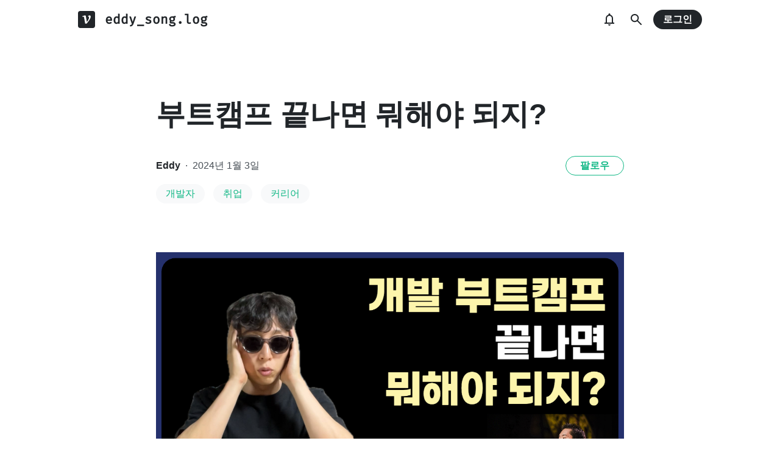

--- FILE ---
content_type: text/html; charset=utf-8
request_url: https://velog.io/@eddy_song/rejection?utm_source=oneoneone
body_size: 27055
content:
<!doctype html>
<html><head><title data-rh="true">부트캠프 끝나면 뭐해야 되지?</title><link data-rh="true" rel="canonical" href="https://velog.io/@eddy_song/rejection"/><meta data-rh="true" property="fb:app_id" content="203040656938507"/><meta data-rh="true" name="description" content="&#x27;일부러 거절당하기&#x27;"/><meta data-rh="true" property="og:url" content="https://velog.io/@eddy_song/rejection"/><meta data-rh="true" property="og:type" content="article"/><meta data-rh="true" property="og:title" content="부트캠프 끝나면 뭐해야 되지?"/><meta data-rh="true" property="og:description" content="&#x27;일부러 거절당하기&#x27;"/><meta data-rh="true" property="og:image" content="https://velog.velcdn.com/images/eddy_song/post/06d346ff-1f2d-4f5e-838c-0bb1d6d1ff66/image.jpeg"/><meta data-rh="true" name="twitter:card" content="summary_large_image"/><meta data-rh="true" name="twitter:title" content="부트캠프 끝나면 뭐해야 되지?"/><meta data-rh="true" name="twitter:description" content="&#x27;일부러 거절당하기&#x27;"/><meta data-rh="true" name="twitter:image" content="https://velog.velcdn.com/images/eddy_song/post/06d346ff-1f2d-4f5e-838c-0bb1d6d1ff66/image.jpeg"/><style data-styled="" data-styled-version="5.3.3">.hSMJOX{display:-webkit-inline-box;display:-webkit-inline-flex;display:-ms-inline-flexbox;display:inline-flex;-webkit-align-items:center;-webkit-box-align:center;-ms-flex-align:center;align-items:center;-webkit-box-pack:center;-webkit-justify-content:center;-ms-flex-pack:center;justify-content:center;font-weight:bold;cursor:pointer;outline:none;border:none;color:white;background:var(--primary1);color:var(--button-text);border-radius:4px;padding-top:0;padding-bottom:0;height:2rem;padding-left:1.25rem;padding-right:1.25rem;font-size:1rem;}/*!sc*/
.hSMJOX:hover,.hSMJOX:focus{background:var(--primary2);}/*!sc*/
.sc-jrQzAO + .sc-jrQzAO{margin-left:0.5rem;}/*!sc*/
.hSMJOX:disabled{cursor:not-allowed;background:var(--bg-element4);color:var(--text3);}/*!sc*/
.hSMJOX:disabled:hover{background:var(--bg-element4);color:var(--text3);}/*!sc*/
data-styled.g11[id="sc-jrQzAO"]{content:"hSMJOX,"}/*!sc*/
body{margin:0;padding:0;font-family:-apple-system,BlinkMacSystemFont,"Helvetica Neue","Apple SD Gothic Neo","Malgun Gothic","맑은 고딕",나눔고딕,"Nanum Gothic","Noto Sans KR","Noto Sans CJK KR",arial,돋움,Dotum,Tahoma,Geneva,sans-serif;-webkit-font-smoothing:antialiased;-moz-osx-font-smoothing:grayscale;color:var(--text1);box-sizing:border-box;}/*!sc*/
*{box-sizing:inherit;}/*!sc*/
code{font-family:'Fira Mono',source-code-pro,Menlo,Monaco,Consolas,'Courier New', monospace;}/*!sc*/
input,button,textarea{font-family:inherit;}/*!sc*/
html,body,#root{height:100%;}/*!sc*/
body{--bg-page1:#F8F9FA;--bg-page2:#FFFFFF;--bg-element1:#FFFFFF;--bg-element2:#F8F9FA;--bg-element3:#E9ECEF;--bg-element4:#DEE2E6;--bg-element5:#212529;--bg-element6:#343A40;--bg-element7:#FFFFFF;--bg-element8:#FBFDFC;--bg-invert:#1E1E1E;--bg-inline-code:#E9ECEF;--bg-tag:#F8F9FA;--text1:#212529;--text2:#495057;--text3:#868E96;--text4:#CED4DA;--border1:#343A40;--border2:#ADB5BD;--border3:#DEE2E6;--border4:#F1F3F5;--primary1:#12B886;--primary2:#20C997;--destructive1:#FF6B6B;--destructive2:#FF8787;--button-text:#FFFFFF;--slight-layer:rgba(0,0,0,0.05);--opaque-layer:rgba(249,249,249,0.85);--editor-footer:#FFFFFF;--prism-bg:#fbfcfd;--prism-default-text:#24292e;--prism-selection-bg:rgba(0,0,0,0.15);--prism-code-block-bg:#fbfcfd;--prism-code-1:#969896;--prism-code-2:#24292e;--prism-code-3:#a626a4;--prism-code-4:#63a35c;--prism-code-5:#0184bc;--prism-code-6:#50a14f;--prism-code-7:#a626a4;--prism-code-8:#005cc5;--prism-code-9:#a626a4;--prism-line-number:#585c63;}/*!sc*/
@media (prefers-color-scheme:dark){body{--bg-page1:#121212;--bg-page2:#121212;--bg-element1:#1E1E1E;--bg-element2:#1E1E1E;--bg-element3:#252525;--bg-element4:#2E2E2E;--bg-element5:#F1F3F5;--bg-element6:#F8F9FA;--bg-element7:#252525;--bg-element8:#0c0c0c;--bg-invert:#FFFFFF;--bg-inline-code:#363636;--bg-tag:#252525;--text1:#ECECEC;--text2:#D9D9D9;--text3:#ACACAC;--text4:#595959;--border1:#E0E0E0;--border2:#A0A0A0;--border3:#4D4D4D;--border4:#2A2A2A;--primary1:#96F2D7;--primary2:#63E6BE;--destructive1:#FFC9C9;--destructive2:#FFA8A8;--button-text:#121212;--slight-layer:rgba(255,255,255,0.1);--opaque-layer:rgba(0,0,0,0.85);--editor-footer:#2E2E2E;--prism-bg:#1E1E1E;--prism-default-text:#e0e6f1;--prism-selection-bg:#383e49;--prism-code-block-bg:#1e1e1e;--prism-code-1:#7c858d;--prism-code-2:#abb2bf;--prism-code-3:#e06c75;--prism-code-4:#d19a66;--prism-code-5:#98c379;--prism-code-6:#56b6c2;--prism-code-7:#c678dd;--prism-code-8:#61afef;--prism-code-9:#c678dd;--prism-line-number:#5c6370;}}/*!sc*/
body[data-theme='light']{--bg-page1:#F8F9FA;--bg-page2:#FFFFFF;--bg-element1:#FFFFFF;--bg-element2:#F8F9FA;--bg-element3:#E9ECEF;--bg-element4:#DEE2E6;--bg-element5:#212529;--bg-element6:#343A40;--bg-element7:#FFFFFF;--bg-element8:#FBFDFC;--bg-invert:#1E1E1E;--bg-inline-code:#E9ECEF;--bg-tag:#F8F9FA;--text1:#212529;--text2:#495057;--text3:#868E96;--text4:#CED4DA;--border1:#343A40;--border2:#ADB5BD;--border3:#DEE2E6;--border4:#F1F3F5;--primary1:#12B886;--primary2:#20C997;--destructive1:#FF6B6B;--destructive2:#FF8787;--button-text:#FFFFFF;--slight-layer:rgba(0,0,0,0.05);--opaque-layer:rgba(249,249,249,0.85);--editor-footer:#FFFFFF;--prism-bg:#fbfcfd;--prism-default-text:#24292e;--prism-selection-bg:rgba(0,0,0,0.15);--prism-code-block-bg:#fbfcfd;--prism-code-1:#969896;--prism-code-2:#24292e;--prism-code-3:#a626a4;--prism-code-4:#63a35c;--prism-code-5:#0184bc;--prism-code-6:#50a14f;--prism-code-7:#a626a4;--prism-code-8:#005cc5;--prism-code-9:#a626a4;--prism-line-number:#585c63;}/*!sc*/
body[data-theme='dark']{--bg-page1:#121212;--bg-page2:#121212;--bg-element1:#1E1E1E;--bg-element2:#1E1E1E;--bg-element3:#252525;--bg-element4:#2E2E2E;--bg-element5:#F1F3F5;--bg-element6:#F8F9FA;--bg-element7:#252525;--bg-element8:#0c0c0c;--bg-invert:#FFFFFF;--bg-inline-code:#363636;--bg-tag:#252525;--text1:#ECECEC;--text2:#D9D9D9;--text3:#ACACAC;--text4:#595959;--border1:#E0E0E0;--border2:#A0A0A0;--border3:#4D4D4D;--border4:#2A2A2A;--primary1:#96F2D7;--primary2:#63E6BE;--destructive1:#FFC9C9;--destructive2:#FFA8A8;--button-text:#121212;--slight-layer:rgba(255,255,255,0.1);--opaque-layer:rgba(0,0,0,0.85);--editor-footer:#2E2E2E;--prism-bg:#1E1E1E;--prism-default-text:#e0e6f1;--prism-selection-bg:#383e49;--prism-code-block-bg:#1e1e1e;--prism-code-1:#7c858d;--prism-code-2:#abb2bf;--prism-code-3:#e06c75;--prism-code-4:#d19a66;--prism-code-5:#98c379;--prism-code-6:#56b6c2;--prism-code-7:#c678dd;--prism-code-8:#61afef;--prism-code-9:#c678dd;--prism-line-number:#5c6370;}/*!sc*/
data-styled.g13[id="sc-global-gYCCRU1"]{content:"sc-global-gYCCRU1,"}/*!sc*/
.cyyZlI{color:inherit;-webkit-text-decoration:none;text-decoration:none;}/*!sc*/
data-styled.g17[id="sc-egiyK"]{content:"cyyZlI,"}/*!sc*/
.fldlST{height:2rem;padding-left:1rem;padding-right:1rem;font-size:1rem;border-radius:1rem;background:none;border:none;outline:none;font-weight:bold;word-break:keep-all;background:var(--bg-element5);color:var(--button-text);-webkit-transition:0.125s all ease-in;transition:0.125s all ease-in;cursor:pointer;}/*!sc*/
.fldlST:hover{background:var(--bg-element6);}/*!sc*/
.fldlST:focus{box-shadow:0px 2px 12px #00000030;}/*!sc*/
.fldlST:disabled{background:var(--bg-element2);}/*!sc*/
data-styled.g18[id="sc-bqiRlB"]{content:"fldlST,"}/*!sc*/
.cQvXTx{width:1728px;margin-left:auto;margin-right:auto;}/*!sc*/
@media (max-width:1919px){.cQvXTx{width:1376px;}}/*!sc*/
@media (max-width:1440px){.cQvXTx{width:1024px;}}/*!sc*/
@media (max-width:1056px){.cQvXTx{width:calc(100% - 2rem);}}/*!sc*/
data-styled.g22[id="sc-fFeiMQ"]{content:"cQvXTx,"}/*!sc*/
.ddFdew{display:-webkit-box;display:-webkit-flex;display:-ms-flexbox;display:flex;-webkit-align-items:center;-webkit-box-align:center;-ms-flex-align:center;align-items:center;-webkit-box-pack:center;-webkit-justify-content:center;-ms-flex-pack:center;justify-content:center;font-weight:bold;color:var(--text1);font-size:1.3125rem;-webkit-text-decoration:none;text-decoration:none;font-family:Fira Mono,monospace;}/*!sc*/
@media (max-width:1024px){.ddFdew{font-size:1.125rem;}.ddFdew .velog-logo{height:1.25rem;}}/*!sc*/
.ddFdew a{display:-webkit-box;display:-webkit-flex;display:-ms-flexbox;display:flex;-webkit-align-items:center;-webkit-box-align:center;-ms-flex-align:center;align-items:center;color:inherit;-webkit-text-decoration:none;text-decoration:none;}/*!sc*/
.ddFdew .user-logo{display:block;max-width:calc(100vw - 250px);text-overflow:ellipsis;white-space:nowrap;overflow-x:hidden;overflow-y:hidden;}/*!sc*/
data-styled.g28[id="sc-kfPuZi"]{content:"ddFdew,"}/*!sc*/
.kdLiUF{color:inherit;}/*!sc*/
.kdLiUF svg{color:inherit;margin-right:1rem;width:1.75rem;height:1.75rem;display:block;}/*!sc*/
@media (max-width:1024px){.kdLiUF svg{width:1.5rem;height:1.5rem;margin-right:0.75rem;}}/*!sc*/
data-styled.g29[id="sc-fKVqWL"]{content:"kdLiUF,"}/*!sc*/
.jEdNvQ{height:4rem;}/*!sc*/
data-styled.g30[id="sc-bBHxTw"]{content:"jEdNvQ,"}/*!sc*/
.glTvbH{display:-webkit-box;display:-webkit-flex;display:-ms-flexbox;display:flex;-webkit-align-items:center;-webkit-box-align:center;-ms-flex-align:center;align-items:center;-webkit-box-pack:center;-webkit-justify-content:center;-ms-flex-pack:center;justify-content:center;background:transparent;border:none;width:2.5rem;height:2.5rem;outline:none;border-radius:50%;color:var(--text1);cursor:pointer;margin-right:0.5rem;}/*!sc*/
.glTvbH:hover{background:var(--slight-layer);}/*!sc*/
.glTvbH svg{width:24px;height:24px;}/*!sc*/
data-styled.g31[id="sc-iwjdpV"]{content:"glTvbH,"}/*!sc*/
.pAGEY{position:relative;display:-webkit-box;display:-webkit-flex;display:-ms-flexbox;display:flex;-webkit-align-items:center;-webkit-box-align:center;-ms-flex-align:center;align-items:center;-webkit-box-pack:center;-webkit-justify-content:center;-ms-flex-pack:center;justify-content:center;background:transparent;border:none;width:2.5rem;height:2.5rem;outline:none;border-radius:50%;color:var(--text1);cursor:pointer;margin-right:4px;}/*!sc*/
.pAGEY:hover{background:var(--slight-layer);}/*!sc*/
.pAGEY svg{width:24px;height:24px;}/*!sc*/
data-styled.g32[id="sc-cxpSdN"]{content:"pAGEY,"}/*!sc*/
.hrgwyc{height:100%;display:-webkit-box;display:-webkit-flex;display:-ms-flexbox;display:flex;-webkit-align-items:center;-webkit-box-align:center;-ms-flex-align:center;align-items:center;-webkit-box-pack:justify;-webkit-justify-content:space-between;-ms-flex-pack:justify;justify-content:space-between;}/*!sc*/
data-styled.g34[id="sc-iJKOTD"]{content:"hrgwyc,"}/*!sc*/
.gHrJRn{display:-webkit-box;display:-webkit-flex;display:-ms-flexbox;display:flex;-webkit-align-items:center;-webkit-box-align:center;-ms-flex-align:center;align-items:center;position:relative;}/*!sc*/
@media (max-width:1024px){.gHrJRn .write-button{display:none;}}/*!sc*/
data-styled.g35[id="sc-giYglK"]{content:"gHrJRn,"}/*!sc*/
.bxsBRa{position:fixed;top:0;background:var(--bg-element1);width:100%;z-index:10;box-shadow:0px 0 8px rgba(0,0,0,0.08);}/*!sc*/
.bxsBRa .tab-wrapper{margin-top:-2rem;}/*!sc*/
data-styled.g50[id="sc-cTAqQK"]{content:"bxsBRa,"}/*!sc*/
.kTIDXm{padding-bottom:4rem;}/*!sc*/
data-styled.g53[id="sc-bBHHxi"]{content:"kTIDXm,"}/*!sc*/
.iLfnNd{background:var(--bg-element4);-webkit-animation:gsdBxV 1s ease-in-out infinite;animation:gsdBxV 1s ease-in-out infinite;display:inline-block;border-radius:4px;height:1em;}/*!sc*/
.sc-lbhJGD + .sc-lbhJGD{margin-left:0.5rem;}/*!sc*/
.jsEdRE{background:var(--bg-element4);-webkit-animation:gsdBxV 1s ease-in-out infinite;animation:gsdBxV 1s ease-in-out infinite;display:inline-block;border-radius:4px;height:1em;}/*!sc*/
data-styled.g60[id="sc-lbhJGD"]{content:"iLfnNd,jsEdRE,"}/*!sc*/
body{background:var(--bg-page2);}/*!sc*/
data-styled.g69[id="sc-global-iqNrnJ1"]{content:"sc-global-iqNrnJ1,"}/*!sc*/
.dXONqK{width:768px;margin-left:auto;margin-right:auto;}/*!sc*/
@media (max-width:768px){.dXONqK{width:100%;}}/*!sc*/
data-styled.g76[id="sc-TBWPX"]{content:"dXONqK,"}/*!sc*/
.gISUXI{margin-bottom:0.875rem;background:var(--bg-tag);padding-left:1rem;padding-right:1rem;height:2rem;border-radius:1rem;display:-webkit-inline-box;display:-webkit-inline-flex;display:-ms-inline-flexbox;display:inline-flex;-webkit-align-items:center;-webkit-box-align:center;-ms-flex-align:center;align-items:center;margin-right:0.875rem;color:var(--primary1);-webkit-text-decoration:none;text-decoration:none;font-weight:500;font-size:1rem;}/*!sc*/
@media (max-width:768px){.gISUXI{height:1.5rem;font-size:0.75rem;border-radius:0.75rem;padding-left:0.75rem;padding-right:0.75rem;margin-right:0.5rem;margin-bottom:0.5rem;}}/*!sc*/
.gISUXI:hover{opacity:0.75;}/*!sc*/
data-styled.g85[id="sc-dtMgUX"]{content:"gISUXI,"}/*!sc*/
.bpMcZw{margin-top:0.875rem;margin-bottom:-0.875rem;min-height:0.875rem;}/*!sc*/
@media (max-width:768px){.bpMcZw{margin-top:0.5rem;margin-bottom:-0.5rem;min-height:0.5rem;}}/*!sc*/
data-styled.g86[id="sc-cZMNgc"]{content:"bpMcZw,"}/*!sc*/
.fiOuRZ{margin-top:5.5rem;}/*!sc*/
@media (max-width:1024px){.fiOuRZ .head-wrapper{padding-left:1rem;padding-right:1rem;}}/*!sc*/
.fiOuRZ h1{font-size:3rem;line-height:1.5;-webkit-letter-spacing:-0.004em;-moz-letter-spacing:-0.004em;-ms-letter-spacing:-0.004em;letter-spacing:-0.004em;margin-top:0;font-weight:800;color:var(--text1);margin-bottom:2rem;word-break:keep-all;overflow-wrap:break-word;-webkit-transition:color 0.125s ease-in;transition:color 0.125s ease-in;}/*!sc*/
@media (max-width:1024px){.fiOuRZ{margin-top:2rem;}.fiOuRZ h1{font-size:2.25rem;}}/*!sc*/
data-styled.g88[id="sc-jQrDum"]{content:"fiOuRZ,"}/*!sc*/
.jGdQwA{font-size:1rem;color:var(--text2);display:-webkit-box;display:-webkit-flex;display:-ms-flexbox;display:flex;-webkit-box-pack:justify;-webkit-justify-content:space-between;-ms-flex-pack:justify;justify-content:space-between;-webkit-align-items:center;-webkit-box-align:center;-ms-flex-align:center;align-items:center;}/*!sc*/
.jGdQwA .information .username{color:var(--text1);font-weight:bold;}/*!sc*/
.jGdQwA .information .username a{color:inherit;-webkit-text-decoration:none;text-decoration:none;}/*!sc*/
.jGdQwA .information .username a:hover{color:var(--text2);-webkit-text-decoration:underline;text-decoration:underline;}/*!sc*/
.jGdQwA .information .separator{margin-left:0.5rem;margin-right:0.5rem;}/*!sc*/
@media (max-width:768px){.jGdQwA .information{font-size:0.875rem;}}/*!sc*/
@media (max-width:768px){.jGdQwA{margin-bottom:0.75rem;}}/*!sc*/
data-styled.g89[id="sc-fvxzrP"]{content:"jGdQwA,"}/*!sc*/
.eYeYLy{display:-webkit-box;display:-webkit-flex;display:-ms-flexbox;display:flex;}/*!sc*/
data-styled.g90[id="sc-fbyfCU"]{content:"eYeYLy,"}/*!sc*/
.FTZwa{font-size:1.125rem;color:var(--text1);-webkit-transition:color 0.125s ease-in;transition:color 0.125s ease-in;line-height:1.7;-webkit-letter-spacing:-0.004em;-moz-letter-spacing:-0.004em;-ms-letter-spacing:-0.004em;letter-spacing:-0.004em;word-break:keep-all;word-wrap:break-word;}/*!sc*/
.FTZwa ul b,.FTZwa ol b,.FTZwa p b{font-weight:400;}/*!sc*/
.FTZwa ul code,.FTZwa ol code,.FTZwa p code{background:var(--bg-inline-code);padding:0.2em 0.4em;font-size:85%;border-radius:3px;}/*!sc*/
.FTZwa ul a code,.FTZwa ol a code,.FTZwa p a code{color:var(--primary1);}/*!sc*/
.FTZwa a{color:var(--primary1);-webkit-text-decoration:none;text-decoration:none;}/*!sc*/
.FTZwa a:hover{color:var(--primary1);-webkit-text-decoration:underline;text-decoration:underline;}/*!sc*/
.FTZwa code{font-family:'Fira Mono',source-code-pro,Menlo,Monaco,Consolas, 'Courier New',monospace;}/*!sc*/
.FTZwa hr{border:none;height:1px;width:100%;background:var(--border3);margin-top:2rem;margin-bottom:2rem;}/*!sc*/
.FTZwa p img{display:block;margin:0 auto;max-width:100%;margin-top:3rem;margin-bottom:3rem;}/*!sc*/
.FTZwa h1{font-size:2.5rem;}/*!sc*/
.FTZwa h2{font-size:2rem;}/*!sc*/
.FTZwa h3{font-size:1.5rem;}/*!sc*/
.FTZwa h4{font-size:1.125rem;}/*!sc*/
.FTZwa h1,.FTZwa h2,.FTZwa h3,.FTZwa h4{line-height:1.5;margin-bottom:1rem;}/*!sc*/
.FTZwa p + h1,.FTZwa p + h2,.FTZwa p + h3,.FTZwa p + h4{margin-top:2.5rem;}/*!sc*/
@media (max-width:768px){.FTZwa{font-size:1rem;}.FTZwa h1{font-size:2.25rem;}.FTZwa h2{font-size:1.75rem;}.FTZwa h3{font-size:1.25rem;}.FTZwa h4{font-size:1rem;}.FTZwa h1,.FTZwa h2,.FTZwa h3,.FTZwa h4{margin-bottom:0.75rem;}.FTZwa p + h1,.FTZwa p + h2,.FTZwa p + h3,.FTZwa p + h4{margin-top:2rem;}}/*!sc*/
.FTZwa blockquote{margin-top:2rem;margin-bottom:2rem;border-left:4px solid var(--primary2);border-top-right-radius:4px;border-bottom-right-radius:4px;background:var(--bg-element2);margin-left:0;margin-right:0;padding:1rem;padding-left:2rem;color:var(--text1);}/*!sc*/
.FTZwa blockquote ul,.FTZwa blockquote ol{padding-left:1rem;}/*!sc*/
.FTZwa blockquote *:first-child{margin-top:0;}/*!sc*/
.FTZwa blockquote *:last-child{margin-bottom:0;}/*!sc*/
data-styled.g93[id="sc-bXTejn"]{content:"FTZwa,"}/*!sc*/
.bzHCOc.atom-one pre{background:var(--prism-bg);}/*!sc*/
.bzHCOc.atom-one code[class*='language-'],.bzHCOc.atom-one pre[class*='language-']{color:var(--prism-default-text);background:none;text-align:left;white-space:pre;word-spacing:normal;word-break:normal;word-wrap:normal;-moz-tab-size:4;-o-tab-size:4;tab-size:4;-webkit-hyphens:none;-moz-hyphens:none;-ms-hyphens:none;-webkit-hyphens:none;-moz-hyphens:none;-ms-hyphens:none;hyphens:none;}/*!sc*/
.bzHCOc.atom-one pre[class*='language-']::-moz-selection,.bzHCOc.atom-one pre[class*='language-'] ::-moz-selection,.bzHCOc.atom-one code[class*='language-']::-moz-selection,.bzHCOc.atom-one code[class*='language-'] ::-moz-selection{text-shadow:none;background:var(--prism-selection-bg);}/*!sc*/
.bzHCOc.atom-one pre[class*='language-']::selection,.bzHCOc.atom-one pre[class*='language-'] ::selection,.bzHCOc.atom-one code[class*='language-']::selection,.bzHCOc.atom-one code[class*='language-'] ::selection{text-shadow:none;background:var(--prism-selection-bg);}/*!sc*/
@media print{.bzHCOc.atom-one code[class*='language-'],.bzHCOc.atom-one pre[class*='language-']{text-shadow:none;}}/*!sc*/
.bzHCOc.atom-one pre[class*='language-']{padding:1em;margin:0.5em 0;overflow:auto;}/*!sc*/
.bzHCOc.atom-one:not(pre) > code[class*='language-'],.bzHCOc.atom-one pre[class*='language-']{background:var(--prism-code-block-bg);}/*!sc*/
.bzHCOc.atom-one:not(pre) > code[class*='language-']{padding:0.1em;border-radius:0.3em;white-space:normal;}/*!sc*/
.bzHCOc.atom-one .token.comment,.bzHCOc.atom-one .token.prolog,.bzHCOc.atom-one .token.doctype,.bzHCOc.atom-one .token.cdata{color:var(--prism-code-1);}/*!sc*/
.bzHCOc.atom-one .token.punctuation{color:var(--prism-code-2);}/*!sc*/
.bzHCOc.atom-one .token.selector,.bzHCOc.atom-one .token.tag{color:var(--prism-code-3);}/*!sc*/
.bzHCOc.atom-one .token.property,.bzHCOc.atom-one .token.boolean,.bzHCOc.atom-one .token.number,.bzHCOc.atom-one .token.constant,.bzHCOc.atom-one .token.symbol,.bzHCOc.atom-one .token.attr-name,.bzHCOc.atom-one .token.deleted{color:var(--prism-code-4);}/*!sc*/
.bzHCOc.atom-one .token.string,.bzHCOc.atom-one .token.char,.bzHCOc.atom-one .token.attr-value,.bzHCOc.atom-one .token.builtin,.bzHCOc.atom-one .token.inserted{color:var(--prism-code-6);}/*!sc*/
.bzHCOc.atom-one .token.operator,.bzHCOc.atom-one .token.entity,.bzHCOc.atom-one .token.url,.bzHCOc.atom-one .language-css .token.string,.bzHCOc.atom-one .style .token.string{color:var(--prism-code-5);}/*!sc*/
.bzHCOc.atom-one .token.atrule,.bzHCOc.atom-one .token.keyword{color:var(--prism-code-7);}/*!sc*/
.bzHCOc.atom-one .token.function{color:var(--prism-code-8);}/*!sc*/
.bzHCOc.atom-one .token.regex,.bzHCOc.atom-one .token.important,.bzHCOc.atom-one .token.variable{color:var(--prism-code-9);}/*!sc*/
.bzHCOc.atom-one .token.important,.bzHCOc.atom-one .token.bold{font-weight:bold;}/*!sc*/
.bzHCOc.atom-one .token.italic{font-style:italic;}/*!sc*/
.bzHCOc.atom-one .token.entity{cursor:help;}/*!sc*/
.bzHCOc.atom-one pre.line-numbers{position:relative;padding-left:3.8em;counter-reset:linenumber;}/*!sc*/
.bzHCOc.atom-one pre.line-numbers > code{position:relative;}/*!sc*/
.bzHCOc.atom-one .line-numbers .line-numbers-rows{position:absolute;pointer-events:none;top:0;font-size:100%;left:-3.8em;width:3em;-webkit-letter-spacing:-1px;-moz-letter-spacing:-1px;-ms-letter-spacing:-1px;letter-spacing:-1px;border-right:0;-webkit-user-select:none;-moz-user-select:none;-ms-user-select:none;-webkit-user-select:none;-moz-user-select:none;-ms-user-select:none;user-select:none;}/*!sc*/
.bzHCOc.atom-one .line-numbers-rows > span{pointer-events:none;display:block;counter-increment:linenumber;}/*!sc*/
.bzHCOc.atom-one .line-numbers-rows > span:before{content:counter(linenumber);color:var(--prism-line-number);display:block;padding-right:0.8em;text-align:right;}/*!sc*/
.bzHCOc.github code,.bzHCOc.github code[class*='language-'],.bzHCOc.github pre[class*='language-']{color:#24292e;}/*!sc*/
.bzHCOc.github pre{color:#24292e;background:#f6f8fa;}/*!sc*/
.bzHCOc.github .token.function{color:#005cc5;}/*!sc*/
.bzHCOc.github .token.comment,.bzHCOc.github .token.prolog,.bzHCOc.github .token.doctype,.bzHCOc.github .token.cdata{color:#969896;}/*!sc*/
.bzHCOc.github .token.punctuation{color:#24292e;}/*!sc*/
.bzHCOc.github .token.string{color:#032f62;}/*!sc*/
.bzHCOc.github .token.atrule,.bzHCOc.github .token.attr-value{color:#183691;}/*!sc*/
.bzHCOc.github .token.property,.bzHCOc.github .token.tag{color:#63a35c;}/*!sc*/
.bzHCOc.github .token.boolean,.bzHCOc.github .token.number{color:#0086b3;}/*!sc*/
.bzHCOc.github .token.selector,.bzHCOc.github .token.attr-name,.bzHCOc.github .token.attr-value .punctuation:first-child,.bzHCOc.github .token.keyword,.bzHCOc.github .token.regex,.bzHCOc.github .token.important{color:#d73a49;}/*!sc*/
.bzHCOc.github .token.operator,.bzHCOc.github .token.entity,.bzHCOc.github .token.url,.bzHCOc.github .language-css{color:#d73a49;}/*!sc*/
.bzHCOc.github .token.entity{cursor:help;}/*!sc*/
.bzHCOc.github .namespace{opacity:0.7;}/*!sc*/
.bzHCOc.monokai code[class*='language-'],.bzHCOc.monokai pre[class*='language-']{color:#f8f8f2;text-shadow:0 1px rgba(0,0,0,0.3);}/*!sc*/
.bzHCOc.monokai:not(pre) > code[class*='language-'],.bzHCOc.monokai pre[class*='language-']{background:#272822;}/*!sc*/
.bzHCOc.monokai pre{color:#f8f8f2;text-shadow:0 1px rgba(0,0,0,0.3);background:#272822;}/*!sc*/
.bzHCOc.monokai .token.comment,.bzHCOc.monokai .token.prolog,.bzHCOc.monokai .token.doctype,.bzHCOc.monokai .token.cdata{color:#778090;}/*!sc*/
.bzHCOc.monokai .token.punctuation{color:#f8f8f2;}/*!sc*/
.bzHCOc.monokai .namespace{opacity:0.7;}/*!sc*/
.bzHCOc.monokai .token.property,.bzHCOc.monokai .token.tag,.bzHCOc.monokai .token.constant,.bzHCOc.monokai .token.symbol,.bzHCOc.monokai .token.deleted{color:#f92672;}/*!sc*/
.bzHCOc.monokai .token.boolean,.bzHCOc.monokai .token.number{color:#ae81ff;}/*!sc*/
.bzHCOc.monokai .token.selector,.bzHCOc.monokai .token.attr-name,.bzHCOc.monokai .token.string,.bzHCOc.monokai .token.char,.bzHCOc.monokai .token.builtin,.bzHCOc.monokai .token.inserted{color:#a6e22e;}/*!sc*/
.bzHCOc.monokai .token.operator,.bzHCOc.monokai .token.entity,.bzHCOc.monokai .token.url,.bzHCOc.monokai .language-css .token.string,.bzHCOc.monokai .style .token.string,.bzHCOc.monokai .token.variable{color:#f8f8f2;}/*!sc*/
.bzHCOc.monokai .token.atrule,.bzHCOc.monokai .token.attr-value,.bzHCOc.monokai .token.function{color:#e6db74;}/*!sc*/
.bzHCOc.monokai .token.keyword{color:#f92672;}/*!sc*/
.bzHCOc.monokai .token.regex,.bzHCOc.monokai .token.important{color:#fd971f;}/*!sc*/
.bzHCOc.monokai .token.important,.bzHCOc.monokai .token.bold{font-weight:bold;}/*!sc*/
.bzHCOc.monokai .token.italic{font-style:italic;}/*!sc*/
.bzHCOc.monokai .token.entity{cursor:help;}/*!sc*/
.bzHCOc.dracula code[class*='language-'],.bzHCOc.dracula pre[class*='language-']{color:#ccc;background:rgb(40,41,54);}/*!sc*/
.bzHCOc.dracula pre[class*='language-']::-moz-selection,.bzHCOc.dracula pre[class*='language-'] ::-moz-selection,.bzHCOc.dracula code[class*='language-']::-moz-selection,.bzHCOc.dracula code[class*='language-'] ::-moz-selection{text-shadow:none;background-color:#5a5f80;}/*!sc*/
.bzHCOc.dracula pre[class*='language-']::selection,.bzHCOc.dracula pre[class*='language-'] ::selection,.bzHCOc.dracula code[class*='language-']::selection,.bzHCOc.dracula code[class*='language-'] ::selection{text-shadow:none;background-color:#5a5f80;}/*!sc*/
.bzHCOc.dracula:not(pre) > code[class*='language-']{border-radius:0.3em;white-space:normal;}/*!sc*/
.bzHCOc.dracula pre{color:#ccc;background:rgb(40,41,54);}/*!sc*/
.bzHCOc.dracula .limit-300{height:300px !important;}/*!sc*/
.bzHCOc.dracula .limit-400{height:400px !important;}/*!sc*/
.bzHCOc.dracula .limit-500{height:500px !important;}/*!sc*/
.bzHCOc.dracula .limit-600{height:600px !important;}/*!sc*/
.bzHCOc.dracula .limit-700{height:700px !important;}/*!sc*/
.bzHCOc.dracula .limit-800{height:800px !important;}/*!sc*/
.bzHCOc.dracula .token.comment{color:rgba(98,114,164,1);}/*!sc*/
.bzHCOc.dracula .token.prolog{color:rgba(207,207,194,1);}/*!sc*/
.bzHCOc.dracula .token.tag{color:rgba(220,104,170,1);}/*!sc*/
.bzHCOc.dracula .token.entity{color:rgba(139,233,253,1);}/*!sc*/
.bzHCOc.dracula .token.atrule{color:rgba(98,239,117,1);}/*!sc*/
.bzHCOc.dracula .token.url{color:rgba(102,217,239,1);}/*!sc*/
.bzHCOc.dracula .token.selector{color:rgba(207,207,194,1);}/*!sc*/
.bzHCOc.dracula .token.string{color:rgba(241,250,140,1);}/*!sc*/
.bzHCOc.dracula .token.property{color:rgba(255,184,108,1);}/*!sc*/
.bzHCOc.dracula .token.important{color:rgba(255,121,198,1);font-weight:bold;}/*!sc*/
.bzHCOc.dracula .token.punctuation{color:rgba(230,219,116,1);}/*!sc*/
.bzHCOc.dracula .token.number{color:rgba(189,147,249,1);}/*!sc*/
.bzHCOc.dracula .token.function{color:rgba(80,250,123,1);}/*!sc*/
.bzHCOc.dracula .token.class-name{color:rgba(255,184,108,1);}/*!sc*/
.bzHCOc.dracula .token.keyword{color:rgba(255,121,198,1);}/*!sc*/
.bzHCOc.dracula .token.boolean{color:rgba(255,184,108,1);}/*!sc*/
.bzHCOc.dracula .token.operator{color:rgba(139,233,253,1);}/*!sc*/
.bzHCOc.dracula .token.char{color:rgba(255,135,157,1);}/*!sc*/
.bzHCOc.dracula .token.regex{color:rgba(80,250,123,1);}/*!sc*/
.bzHCOc.dracula .token.variable{color:rgba(80,250,123,1);}/*!sc*/
.bzHCOc.dracula .token.constant{color:rgba(255,184,108,1);}/*!sc*/
.bzHCOc.dracula .token.symbol{color:rgba(255,184,108,1);}/*!sc*/
.bzHCOc.dracula .token.builtin{color:rgba(255,121,198,1);}/*!sc*/
.bzHCOc.dracula .token.attr-value{color:#7ec699;}/*!sc*/
.bzHCOc.dracula .token.deleted{color:#e2777a;}/*!sc*/
.bzHCOc.dracula .token.namespace{color:#e2777a;}/*!sc*/
.bzHCOc.dracula .token.bold{font-weight:bold;}/*!sc*/
.bzHCOc.dracula .token.italic{font-style:italic;}/*!sc*/
.bzHCOc.dracula .token{color:#ff79c6;}/*!sc*/
.bzHCOc.dracula .langague-cpp .token.string{color:#8be9fd;}/*!sc*/
.bzHCOc.dracula .langague-c .token.string{color:#8be9fd;}/*!sc*/
.bzHCOc.dracula .language-css .token.selector{color:rgba(80,250,123,1);}/*!sc*/
.bzHCOc.dracula .language-css .token.property{color:rgba(255,184,108,1);}/*!sc*/
.bzHCOc.dracula .language-java span.token.class-name{color:#8be9fd;}/*!sc*/
.bzHCOc.dracula .language-java .token.class-name{color:#8be9fd;}/*!sc*/
.bzHCOc.dracula .language-markup .token.attr-value{color:rgba(102,217,239,1);}/*!sc*/
.bzHCOc.dracula .language-markup .token.tag{color:rgba(80,250,123,1);}/*!sc*/
.bzHCOc.dracula .language-objectivec .token.property{color:#66d9ef;}/*!sc*/
.bzHCOc.dracula .language-objectivec .token.string{color:#50fa7b;}/*!sc*/
.bzHCOc.dracula .language-php .token.boolean{color:#8be9fd;}/*!sc*/
.bzHCOc.dracula .language-php .token.function{color:#ff79c6;}/*!sc*/
.bzHCOc.dracula .language-php .token.keyword{color:#66d9ef;}/*!sc*/
.bzHCOc.dracula .language-ruby .token.symbol{color:#8be9fd;}/*!sc*/
.bzHCOc.dracula .language-ruby .token.class-name{color:#cfcfc2;}/*!sc*/
.bzHCOc.dracula pre.line-numbers{position:relative;padding-left:3.8em;counter-reset:linenumber;}/*!sc*/
.bzHCOc.dracula pre.line-numbers > code{position:relative;white-space:inherit;}/*!sc*/
.bzHCOc.dracula .line-numbers .line-numbers-rows{position:absolute;pointer-events:none;top:0;font-size:100%;left:-3.8em;width:3em;-webkit-letter-spacing:-1px;-moz-letter-spacing:-1px;-ms-letter-spacing:-1px;letter-spacing:-1px;border-right:1px solid #999;-webkit-user-select:none;-moz-user-select:none;-ms-user-select:none;-webkit-user-select:none;-moz-user-select:none;-ms-user-select:none;user-select:none;}/*!sc*/
.bzHCOc.dracula .line-numbers-rows > span{pointer-events:none;display:block;counter-increment:linenumber;}/*!sc*/
.bzHCOc.dracula .line-numbers-rows > span:before{content:counter(linenumber);color:#999;display:block;padding-right:0.8em;text-align:right;}/*!sc*/
.bzHCOc.dracula div.code-toolbar{position:relative;}/*!sc*/
.bzHCOc.dracula div.code-toolbar > .toolbar{position:absolute;top:0.3em;right:0.2em;-webkit-transition:opacity 0.3s ease-in-out;transition:opacity 0.3s ease-in-out;opacity:0;}/*!sc*/
.bzHCOc.dracula div.code-toolbar:hover > .toolbar{opacity:1;}/*!sc*/
.bzHCOc.dracula div.code-toolbar > .toolbar .toolbar-item{display:inline-block;padding-right:20px;}/*!sc*/
.bzHCOc.dracula div.code-toolbar > .toolbar a{cursor:pointer;}/*!sc*/
.bzHCOc.dracula div.code-toolbar > .toolbar button{background:none;border:0;color:inherit;font:inherit;line-height:normal;overflow:visible;padding:0;-webkit-user-select:none;-moz-user-select:none;-ms-user-select:none;}/*!sc*/
.bzHCOc.dracula div.code-toolbar > .toolbar a,.bzHCOc.dracula div.code-toolbar > .toolbar button,.bzHCOc.dracula div.code-toolbar > .toolbar span{color:#ccc;font-size:0.8em;padding:0.5em;background:rgba(98,114,164,1);border-radius:0.5em;}/*!sc*/
.bzHCOc.dracula div.code-toolbar > .toolbar a:hover,.bzHCOc.dracula div.code-toolbar > .toolbar a:focus,.bzHCOc.dracula div.code-toolbar > .toolbar button:hover,.bzHCOc.dracula div.code-toolbar > .toolbar button:focus,.bzHCOc.dracula div.code-toolbar > .toolbar span:hover,.bzHCOc.dracula div.code-toolbar > .toolbar span:focus{color:inherit;-webkit-text-decoration:none;text-decoration:none;background-color:var(--verde);}/*!sc*/
.bzHCOc pre{font-family:'Fira Mono',source-code-pro,Menlo,Monaco,Consolas, 'Courier New',monospace;font-size:0.875rem;padding:1rem;border-radius:4px;line-height:1.5;overflow-x:auto;-webkit-letter-spacing:0px;-moz-letter-spacing:0px;-ms-letter-spacing:0px;letter-spacing:0px;}/*!sc*/
@media (max-width:768px){.bzHCOc pre{font-size:0.75rem;padding:0.75rem;}}/*!sc*/
.bzHCOc img{max-width:100%;height:auto;display:block;margin-top:1.5rem;margin-bottom:1.5rem;}/*!sc*/
.bzHCOc iframe:not([id^='google_ads']){width:768px;height:430px;max-width:100%;background:black;display:block;margin:auto;border:none;border-radius:4px;overflow:hidden;}/*!sc*/
.bzHCOc .twitter-wrapper{display:-webkit-box;display:-webkit-flex;display:-ms-flexbox;display:flex;-webkit-box-pack:center;-webkit-justify-content:center;-ms-flex-pack:center;justify-content:center;-webkit-align-items:center;-webkit-box-align:center;-ms-flex-align:center;align-items:center;border-left:none;background:none;padding:none;}/*!sc*/
.bzHCOc table{min-width:40%;max-width:100%;border:1px solid var(--border2);border-collapse:collapse;font-size:0.875rem;}/*!sc*/
.bzHCOc table thead > tr > th{border-bottom:4px solid var(--border2);}/*!sc*/
.bzHCOc table th,.bzHCOc table td{word-break:break-word;padding:0.5rem;}/*!sc*/
.bzHCOc table td + td,.bzHCOc table th + th{border-left:1px solid var(--border2);}/*!sc*/
.bzHCOc table tr:nth-child(even){background:var(--bg-element2);}/*!sc*/
.bzHCOc table tr:nth-child(odd){background:var(--bg-page1);}/*!sc*/
.bzHCOc .katex-mathml{display:none;}/*!sc*/
data-styled.g94[id="sc-eGRUor"]{content:"bzHCOc,"}/*!sc*/
.bfzjcP{width:768px;margin:0 auto;margin-top:5rem;}/*!sc*/
@media (max-width:1024px){.bfzjcP{padding-left:1rem;padding-right:1rem;}}/*!sc*/
@media (max-width:768px){.bfzjcP{width:100%;}}/*!sc*/
data-styled.g96[id="sc-dFtzxp"]{content:"bfzjcP,"}/*!sc*/
.cgYvDI{margin-top:3rem;color:var(--text1);}/*!sc*/
.cgYvDI h4{font-size:1.125rem;line-height:1.5;font-weight:600;margin-bottom:1rem;}/*!sc*/
@media (max-width:768px){.cgYvDI{padding-left:1rem;padding-right:1rem;}}/*!sc*/
data-styled.g97[id="sc-brSvTw"]{content:"cgYvDI,"}/*!sc*/
.BdYrx > .buttons-wrapper{display:-webkit-box;display:-webkit-flex;display:-ms-flexbox;display:flex;-webkit-box-pack:end;-webkit-justify-content:flex-end;-ms-flex-pack:end;justify-content:flex-end;}/*!sc*/
data-styled.g99[id="sc-evcjhq"]{content:"BdYrx,"}/*!sc*/
.fQjmlN{resize:none;padding:1rem;padding-bottom:1.5rem;outline:none;border:1px solid var(--border4);margin-bottom:1.5rem;width:100%;border-radius:4px;min-height:6.125rem;font-size:1rem;color:var(--text1);line-height:1.75;background:var(--bg-element1);}/*!sc*/
.fQjmlN::-webkit-input-placeholder{color:var(--text3);}/*!sc*/
.fQjmlN::-moz-placeholder{color:var(--text3);}/*!sc*/
.fQjmlN:-ms-input-placeholder{color:var(--text3);}/*!sc*/
.fQjmlN::placeholder{color:var(--text3);}/*!sc*/
@media (max-width:768px){.fQjmlN{margin-bottom:1rem;}}/*!sc*/
data-styled.g100[id="sc-fHeRUh"]{content:"fQjmlN,"}/*!sc*/
.fjKdNy{padding-top:1.5rem;padding-bottom:1.5rem;}/*!sc*/
.sc-uojGG + .sc-uojGG{border-top:1px solid var(--border4);}/*!sc*/
data-styled.g105[id="sc-uojGG"]{content:"fjKdNy,"}/*!sc*/
.dPMvpg{margin-bottom:1.5rem;display:-webkit-box;display:-webkit-flex;display:-ms-flexbox;display:flex;-webkit-box-pack:justify;-webkit-justify-content:space-between;-ms-flex-pack:justify;justify-content:space-between;-webkit-align-items:center;-webkit-box-align:center;-ms-flex-align:center;align-items:center;}/*!sc*/
.dPMvpg .profile{display:-webkit-box;display:-webkit-flex;display:-ms-flexbox;display:flex;-webkit-align-items:center;-webkit-box-align:center;-ms-flex-align:center;align-items:center;}/*!sc*/
.dPMvpg .profile img{width:3.375rem;height:3.375rem;display:block;border-radius:50%;object-fit:cover;}/*!sc*/
@media (max-width:768px){.dPMvpg .profile img{width:2.5rem;height:2.5rem;}}/*!sc*/
.dPMvpg .profile .comment-info{margin-left:1rem;line-height:1;}/*!sc*/
@media (max-width:768px){.dPMvpg .profile .comment-info{margin-left:0.5rem;}}/*!sc*/
.dPMvpg .profile .comment-info .username{font-size:1rem;font-weight:bold;color:var(--text1);}/*!sc*/
@media (max-width:768px){.dPMvpg .profile .comment-info .username{font-size:0.875rem;}}/*!sc*/
.dPMvpg .profile .comment-info .username a{color:inherit;-webkit-text-decoration:none;text-decoration:none;}/*!sc*/
.dPMvpg .profile .comment-info .username a:hover{-webkit-text-decoration:underline;text-decoration:underline;color:var(--text2);}/*!sc*/
.dPMvpg .profile .comment-info .date{margin-top:0.5rem;color:var(--text3);font-size:0.875rem;}/*!sc*/
@media (max-width:768px){.dPMvpg .profile .comment-info .date{font-size:0.75rem;}}/*!sc*/
.dPMvpg .actions{font-size:0.875rem;color:var(--text3);}/*!sc*/
@media (max-width:768px){.dPMvpg .actions{font-size:0.75rem;}}/*!sc*/
.dPMvpg .actions span{cursor:pointer;}/*!sc*/
.dPMvpg .actions span:hover{color:var(--text3);-webkit-text-decoration:underline;text-decoration:underline;}/*!sc*/
.dPMvpg .actions span + span{margin-left:0.5rem;}/*!sc*/
data-styled.g106[id="sc-bilyIR"]{content:"dPMvpg,"}/*!sc*/
.dFekvW h1,.dFekvW h2{font-size:1.75rem;}/*!sc*/
@media (max-width:768px){.dFekvW h1,.dFekvW h2{font-size:1.5rem;}}/*!sc*/
data-styled.g107[id="sc-eGPXGI"]{content:"dFekvW,"}/*!sc*/
.abDdn{margin-top:2rem;}/*!sc*/
data-styled.g108[id="sc-hAcGzb"]{content:"abDdn,"}/*!sc*/
.bCYpZl{display:-webkit-inline-box;display:-webkit-inline-flex;display:-ms-inline-flexbox;display:inline-flex;-webkit-align-items:center;-webkit-box-align:center;-ms-flex-align:center;align-items:center;color:var(--primary1);font-weight:bold;cursor:pointer;}/*!sc*/
.bCYpZl svg{margin-right:0.5rem;}/*!sc*/
.bCYpZl:hover{color:var(--primary2);}/*!sc*/
data-styled.g109[id="sc-kYHfwS"]{content:"bCYpZl,"}/*!sc*/
.dDifDS{margin-top:2.5rem;}/*!sc*/
data-styled.g111[id="sc-dVNjXY"]{content:"dDifDS,"}/*!sc*/
.fibSC{width:32px;height:32px;border-radius:16px;display:-webkit-box;display:-webkit-flex;display:-ms-flexbox;display:flex;-webkit-align-items:center;-webkit-box-align:center;-ms-flex-align:center;align-items:center;-webkit-box-pack:center;-webkit-justify-content:center;-ms-flex-pack:center;justify-content:center;border:1px solid var(--primary2);font-size:1.5rem;color:var(--primary2);margin-right:1rem;}/*!sc*/
.cMDwOh{width:32px;height:32px;border-radius:16px;display:-webkit-box;display:-webkit-flex;display:-ms-flexbox;display:flex;-webkit-align-items:center;-webkit-box-align:center;-ms-flex-align:center;align-items:center;-webkit-box-pack:center;-webkit-justify-content:center;-ms-flex-pack:center;justify-content:center;border:1px solid var(--primary2);font-size:1.5rem;color:var(--primary2);margin-left:1rem;}/*!sc*/
data-styled.g124[id="sc-hjGZqJ"]{content:"fibSC,cMDwOh,"}/*!sc*/
.hlGICj{cursor:pointer;background:var(--bg-element2);box-shadow:0 0 4px 0 rgba(0,0,0,0.06);width:100%;padding-left:1rem;padding-right:1rem;height:4rem;display:-webkit-box;display:-webkit-flex;display:-ms-flexbox;display:flex;-webkit-align-items:center;-webkit-box-align:center;-ms-flex-align:center;align-items:center;-webkit-text-decoration:none;text-decoration:none;}/*!sc*/
.hlGICj:hover .sc-hjGZqJ{-webkit-animation-duration:0.35s;animation-duration:0.35s;-webkit-animation-name:dRQjsE;animation-name:dRQjsE;-webkit-animation-fill-mode:forwards;animation-fill-mode:forwards;-webkit-animation-timing-function:ease-out;animation-timing-function:ease-out;}/*!sc*/
.jSBDGM{cursor:pointer;background:var(--bg-element2);box-shadow:0 0 4px 0 rgba(0,0,0,0.06);width:100%;padding-left:1rem;padding-right:1rem;height:4rem;display:-webkit-box;display:-webkit-flex;display:-ms-flexbox;display:flex;-webkit-align-items:center;-webkit-box-align:center;-ms-flex-align:center;align-items:center;-webkit-text-decoration:none;text-decoration:none;-webkit-flex-direction:row-reverse;-ms-flex-direction:row-reverse;flex-direction:row-reverse;}/*!sc*/
.jSBDGM:hover .sc-hjGZqJ{-webkit-animation-duration:0.35s;animation-duration:0.35s;-webkit-animation-name:iyGUEJ;animation-name:iyGUEJ;-webkit-animation-fill-mode:forwards;animation-fill-mode:forwards;-webkit-animation-timing-function:ease-out;animation-timing-function:ease-out;}/*!sc*/
data-styled.g125[id="sc-gUQvok"]{content:"hlGICj,jSBDGM,"}/*!sc*/
.fKjWde{-webkit-flex:1;-ms-flex:1;flex:1;display:-webkit-box;display:-webkit-flex;display:-ms-flexbox;display:flex;-webkit-flex-direction:column;-ms-flex-direction:column;flex-direction:column;-webkit-align-items:flex-start;-webkit-box-align:flex-start;-ms-flex-align:flex-start;align-items:flex-start;line-height:1;min-width:0;}/*!sc*/
.fKjWde .description{font-size:0.75rem;font-weight:bold;color:var(--text2);}/*!sc*/
.fKjWde h3{width:100%;font-size:1.125rem;color:var(--text2);line-height:1.15;margin:0;margin-top:0.5rem;text-overflow:ellipsis;white-space:nowrap;overflow-x:hidden;overflow-y:hidden;}/*!sc*/
@media (max-width:768px){.fKjWde h3{font-size:1rem;}}/*!sc*/
.cQpWGt{-webkit-flex:1;-ms-flex:1;flex:1;display:-webkit-box;display:-webkit-flex;display:-ms-flexbox;display:flex;-webkit-flex-direction:column;-ms-flex-direction:column;flex-direction:column;-webkit-align-items:flex-end;-webkit-box-align:flex-end;-ms-flex-align:flex-end;align-items:flex-end;line-height:1;min-width:0;}/*!sc*/
.cQpWGt .description{font-size:0.75rem;font-weight:bold;color:var(--text2);}/*!sc*/
.cQpWGt h3{text-align:right;width:100%;font-size:1.125rem;color:var(--text2);line-height:1.15;margin:0;margin-top:0.5rem;text-overflow:ellipsis;white-space:nowrap;overflow-x:hidden;overflow-y:hidden;}/*!sc*/
@media (max-width:768px){.cQpWGt h3{font-size:1rem;}}/*!sc*/
data-styled.g126[id="sc-fXeWAj"]{content:"fKjWde,cQpWGt,"}/*!sc*/
.dpmQGl{margin-top:3rem;display:-webkit-box;display:-webkit-flex;display:-ms-flexbox;display:flex;}/*!sc*/
@media (max-width:768px){.dpmQGl{-webkit-flex-direction:column-reverse;-ms-flex-direction:column-reverse;flex-direction:column-reverse;padding-left:1rem;padding-right:1rem;}}/*!sc*/
data-styled.g127[id="sc-fIosxK"]{content:"dpmQGl,"}/*!sc*/
.bVYpNI{min-width:0;-webkit-flex:1;-ms-flex:1;flex:1;}/*!sc*/
.sc-gyElHZ + .sc-gyElHZ{margin-left:3rem;}/*!sc*/
@media (max-width:768px){.bVYpNI{-webkit-flex:initial;-ms-flex:initial;flex:initial;width:100%;}.sc-gyElHZ + .sc-gyElHZ{margin-left:0;margin-bottom:1.5rem;}}/*!sc*/
data-styled.g128[id="sc-gyElHZ"]{content:"bVYpNI,"}/*!sc*/
@media (max-width:1024px){.kTQxVU{padding-left:1rem;padding-right:1rem;}}/*!sc*/
data-styled.g129[id="sc-gjNHFA"]{content:"kTQxVU,"}/*!sc*/
.gPzODR{display:-webkit-box;display:-webkit-flex;display:-ms-flexbox;display:flex;-webkit-box-pack:justify;-webkit-justify-content:space-between;-ms-flex-pack:justify;justify-content:space-between;-webkit-align-items:center;-webkit-box-align:center;-ms-flex-align:center;align-items:center;}/*!sc*/
.gPzODR .left{display:-webkit-box;display:-webkit-flex;display:-ms-flexbox;display:flex;}/*!sc*/
@media (max-width:768px){.gPzODR .left{-webkit-flex-direction:column;-ms-flex-direction:column;flex-direction:column;}}/*!sc*/
.gPzODR img{display:block;width:8rem;height:8rem;border-radius:50%;object-fit:cover;box-shadow:0 0 4px 0 rgba(0,0,0,0.06);}/*!sc*/
@media (max-width:768px){.gPzODR img{width:5rem;height:5rem;}}/*!sc*/
data-styled.g130[id="sc-fmciRz"]{content:"gPzODR,"}/*!sc*/
.yXXbT{display:-webkit-box;display:-webkit-flex;display:-ms-flexbox;display:flex;-webkit-flex-direction:column;-ms-flex-direction:column;flex-direction:column;-webkit-box-pack:center;-webkit-justify-content:center;-ms-flex-pack:center;justify-content:center;margin-left:1rem;margin-right:1rem;}/*!sc*/
.yXXbT .name{font-size:1.5rem;line-height:1.5;font-weight:bold;color:var(--text1);}/*!sc*/
.yXXbT .name a{color:inherit;-webkit-text-decoration:none;text-decoration:none;}/*!sc*/
.yXXbT .name a:hover{color:var(--text1);-webkit-text-decoration:underline;text-decoration:underline;}/*!sc*/
.yXXbT .description{white-space:pre-wrap;font-size:1.125rem;line-height:1.5;margin-top:0.25rem;color:var(--text2);-webkit-letter-spacing:-0.004em;-moz-letter-spacing:-0.004em;-ms-letter-spacing:-0.004em;letter-spacing:-0.004em;}/*!sc*/
@media (max-width:768px){.yXXbT{margin-left:0;margin-top:1rem;}.yXXbT .name{font-size:1.125rem;}.yXXbT .description{margin-top:0.5rem;font-size:0.875rem;-webkit-letter-spacing:-0.004em;-moz-letter-spacing:-0.004em;-ms-letter-spacing:-0.004em;letter-spacing:-0.004em;}}/*!sc*/
data-styled.g131[id="sc-eXlEPa"]{content:"yXXbT,"}/*!sc*/
.hbZRXU{background:var(--bg-element3);width:100%;height:1px;margin-top:2rem;margin-bottom:1.5rem;}/*!sc*/
@media (max-width:768px){.hbZRXU{margin-top:1rem;margin-bottom:1rem;}}/*!sc*/
data-styled.g132[id="sc-iFMAIt"]{content:"hbZRXU,"}/*!sc*/
.koQQwu{color:var(--text3);display:-webkit-box;display:-webkit-flex;display:-ms-flexbox;display:flex;}/*!sc*/
.koQQwu svg{cursor:pointer;width:2rem;height:2rem;}/*!sc*/
.koQQwu svg:hover{color:var(--text1);}/*!sc*/
@media (max-width:768px){.koQQwu svg{width:1.5rem;height:1.5rem;}}/*!sc*/
.koQQwu a{color:inherit;display:block;}/*!sc*/
.koQQwu a + a,.koQQwu a + svg{margin-left:1rem;}/*!sc*/
data-styled.g133[id="sc-iqVWFU"]{content:"koQQwu,"}/*!sc*/
.efeYel{margin-top:5.5rem;}/*!sc*/
.efeYel h1{padding-right:2rem;font-size:3.75rem;margin-top:0;margin-bottom:2rem;display:-webkit-box;display:-webkit-flex;display:-ms-flexbox;display:flex;}/*!sc*/
.efeYel .subinfo{font-size:1rem;}/*!sc*/
.efeYel .tags{font-size:2rem;margin-top:0.875rem;}/*!sc*/
.efeYel .tags .tag-skeleton + .tag-skeleton{margin-left:0.5rem;}/*!sc*/
.efeYel .series{margin-top:2rem;}/*!sc*/
.efeYel .thumbnail{margin-top:2rem;padding-top:52.35%;position:relative;}/*!sc*/
.efeYel .thumbnail .thumbnail-skeleton{position:absolute;top:0;left:0;width:100%;height:100%;}/*!sc*/
.efeYel .contents{margin-top:5rem;}/*!sc*/
.efeYel .contents .line{margin-bottom:0.75rem;display:-webkit-box;display:-webkit-flex;display:-ms-flexbox;display:flex;font-size:1.125rem;}/*!sc*/
.efeYel .contents .lines + .lines{margin-top:3rem;}/*!sc*/
@media (max-width:1024px){.efeYel{margin-top:2rem;}.efeYel h1{font-size:2.25rem;}.efeYel .subinfo{font-size:0.875rem;}.efeYel .tags{font-size:1.5rem;}}/*!sc*/
data-styled.g136[id="sc-dwsnSq"]{content:"efeYel,"}/*!sc*/
@media (max-width:768px){.kaTEDx{padding-left:1rem;padding-right:1rem;}}/*!sc*/
data-styled.g137[id="sc-jtXEFf"]{content:"kaTEDx,"}/*!sc*/
.gyXrCE{display:none;-webkit-align-items:center;-webkit-box-align:center;-ms-flex-align:center;align-items:center;background:var(--bg-element1);border:1px solid var(--border2);padding-left:0.75rem;padding-right:0.75rem;-webkit-align-items:center;-webkit-box-align:center;-ms-flex-align:center;align-items:center;height:1.5rem;border-radius:0.75rem;outline:none;}/*!sc*/
.gyXrCE svg{width:0.75rem;height:0.75rem;margin-right:0.75rem;color:var(--text3);}/*!sc*/
.gyXrCE span{font-size:0.75rem;font-weight:bold;color:var(--text3);}/*!sc*/
@media (max-width:1024px){.gyXrCE{display:-webkit-box;display:-webkit-flex;display:-ms-flexbox;display:flex;margin-left:0.5rem;}}/*!sc*/
data-styled.g138[id="sc-eldieg"]{content:"gyXrCE,"}/*!sc*/
.iIZjji{width:96px;height:32px;font-size:16px;}/*!sc*/
@media (max-width:1024px){.iIZjji{width:80px;height:24px;font-size:14px;}}/*!sc*/
@media (max-width:425px){.iIZjji{width:72px;font-size:12px;}}/*!sc*/
.iIZjji .button{display:-webkit-box;display:-webkit-flex;display:-ms-flexbox;display:flex;box-shadow:none;-webkit-align-items:center;-webkit-box-align:center;-ms-flex-align:center;align-items:center;-webkit-box-pack:center;-webkit-justify-content:center;-ms-flex-pack:center;justify-content:center;background-color:var(--bg-element1);cursor:pointer;border-radius:16px;font-weight:700;width:100%;height:100%;white-space:nowrap;outline:none;font-size:16px;}/*!sc*/
@media (max-width:768px){.iIZjji .button{font-size:14px;}}/*!sc*/
@media (max-width:425px){.iIZjji .button{font-size:12px;}}/*!sc*/
.iIZjji .follow-button{color:var(--primary1);border:1px solid var(--primary1);}/*!sc*/
.iIZjji .unfollow-button{color:var(--bg-element6);border:1px solid var(--bg-element6);}/*!sc*/
data-styled.g143[id="sc-avest"]{content:"iIZjji,"}/*!sc*/
.bksdVp{margin-top:16rem;margin-bottom:6rem;}/*!sc*/
@media (max-width:1024px){.bksdVp{margin-top:8rem;margin-bottom:3rem;}}/*!sc*/
@media (max-width:768px){.bksdVp{margin-top:2rem;}}/*!sc*/
data-styled.g146[id="sc-djWRfJ"]{content:"bksdVp,"}/*!sc*/
@-webkit-keyframes gsdBxV{0%{opacity:0.5;}50%{opacity:1;}100%{opacity:0.5;}}/*!sc*/
@keyframes gsdBxV{0%{opacity:0.5;}50%{opacity:1;}100%{opacity:0.5;}}/*!sc*/
data-styled.g147[id="sc-keyframes-gsdBxV"]{content:"gsdBxV,"}/*!sc*/
body{background:var(--bg-page2);}/*!sc*/
data-styled.g148[id="sc-global-iqNrnJ2"]{content:"sc-global-iqNrnJ2,"}/*!sc*/
body{margin:0;padding:0;font-family:-apple-system,BlinkMacSystemFont,"Helvetica Neue","Apple SD Gothic Neo","Malgun Gothic","맑은 고딕",나눔고딕,"Nanum Gothic","Noto Sans KR","Noto Sans CJK KR",arial,돋움,Dotum,Tahoma,Geneva,sans-serif;-webkit-font-smoothing:antialiased;-moz-osx-font-smoothing:grayscale;color:var(--text1);box-sizing:border-box;}/*!sc*/
*{box-sizing:inherit;}/*!sc*/
code{font-family:'Fira Mono',source-code-pro,Menlo,Monaco,Consolas,'Courier New', monospace;}/*!sc*/
input,button,textarea{font-family:inherit;}/*!sc*/
html,body,#root{height:100%;}/*!sc*/
body{--bg-page1:#F8F9FA;--bg-page2:#FFFFFF;--bg-element1:#FFFFFF;--bg-element2:#F8F9FA;--bg-element3:#E9ECEF;--bg-element4:#DEE2E6;--bg-element5:#212529;--bg-element6:#343A40;--bg-element7:#FFFFFF;--bg-element8:#FBFDFC;--bg-invert:#1E1E1E;--bg-inline-code:#E9ECEF;--bg-tag:#F8F9FA;--text1:#212529;--text2:#495057;--text3:#868E96;--text4:#CED4DA;--border1:#343A40;--border2:#ADB5BD;--border3:#DEE2E6;--border4:#F1F3F5;--primary1:#12B886;--primary2:#20C997;--destructive1:#FF6B6B;--destructive2:#FF8787;--button-text:#FFFFFF;--slight-layer:rgba(0,0,0,0.05);--opaque-layer:rgba(249,249,249,0.85);--editor-footer:#FFFFFF;--prism-bg:#fbfcfd;--prism-default-text:#24292e;--prism-selection-bg:rgba(0,0,0,0.15);--prism-code-block-bg:#fbfcfd;--prism-code-1:#969896;--prism-code-2:#24292e;--prism-code-3:#a626a4;--prism-code-4:#63a35c;--prism-code-5:#0184bc;--prism-code-6:#50a14f;--prism-code-7:#a626a4;--prism-code-8:#005cc5;--prism-code-9:#a626a4;--prism-line-number:#585c63;}/*!sc*/
@media (prefers-color-scheme:dark){body{--bg-page1:#121212;--bg-page2:#121212;--bg-element1:#1E1E1E;--bg-element2:#1E1E1E;--bg-element3:#252525;--bg-element4:#2E2E2E;--bg-element5:#F1F3F5;--bg-element6:#F8F9FA;--bg-element7:#252525;--bg-element8:#0c0c0c;--bg-invert:#FFFFFF;--bg-inline-code:#363636;--bg-tag:#252525;--text1:#ECECEC;--text2:#D9D9D9;--text3:#ACACAC;--text4:#595959;--border1:#E0E0E0;--border2:#A0A0A0;--border3:#4D4D4D;--border4:#2A2A2A;--primary1:#96F2D7;--primary2:#63E6BE;--destructive1:#FFC9C9;--destructive2:#FFA8A8;--button-text:#121212;--slight-layer:rgba(255,255,255,0.1);--opaque-layer:rgba(0,0,0,0.85);--editor-footer:#2E2E2E;--prism-bg:#1E1E1E;--prism-default-text:#e0e6f1;--prism-selection-bg:#383e49;--prism-code-block-bg:#1e1e1e;--prism-code-1:#7c858d;--prism-code-2:#abb2bf;--prism-code-3:#e06c75;--prism-code-4:#d19a66;--prism-code-5:#98c379;--prism-code-6:#56b6c2;--prism-code-7:#c678dd;--prism-code-8:#61afef;--prism-code-9:#c678dd;--prism-line-number:#5c6370;}}/*!sc*/
body[data-theme='light']{--bg-page1:#F8F9FA;--bg-page2:#FFFFFF;--bg-element1:#FFFFFF;--bg-element2:#F8F9FA;--bg-element3:#E9ECEF;--bg-element4:#DEE2E6;--bg-element5:#212529;--bg-element6:#343A40;--bg-element7:#FFFFFF;--bg-element8:#FBFDFC;--bg-invert:#1E1E1E;--bg-inline-code:#E9ECEF;--bg-tag:#F8F9FA;--text1:#212529;--text2:#495057;--text3:#868E96;--text4:#CED4DA;--border1:#343A40;--border2:#ADB5BD;--border3:#DEE2E6;--border4:#F1F3F5;--primary1:#12B886;--primary2:#20C997;--destructive1:#FF6B6B;--destructive2:#FF8787;--button-text:#FFFFFF;--slight-layer:rgba(0,0,0,0.05);--opaque-layer:rgba(249,249,249,0.85);--editor-footer:#FFFFFF;--prism-bg:#fbfcfd;--prism-default-text:#24292e;--prism-selection-bg:rgba(0,0,0,0.15);--prism-code-block-bg:#fbfcfd;--prism-code-1:#969896;--prism-code-2:#24292e;--prism-code-3:#a626a4;--prism-code-4:#63a35c;--prism-code-5:#0184bc;--prism-code-6:#50a14f;--prism-code-7:#a626a4;--prism-code-8:#005cc5;--prism-code-9:#a626a4;--prism-line-number:#585c63;}/*!sc*/
body[data-theme='dark']{--bg-page1:#121212;--bg-page2:#121212;--bg-element1:#1E1E1E;--bg-element2:#1E1E1E;--bg-element3:#252525;--bg-element4:#2E2E2E;--bg-element5:#F1F3F5;--bg-element6:#F8F9FA;--bg-element7:#252525;--bg-element8:#0c0c0c;--bg-invert:#FFFFFF;--bg-inline-code:#363636;--bg-tag:#252525;--text1:#ECECEC;--text2:#D9D9D9;--text3:#ACACAC;--text4:#595959;--border1:#E0E0E0;--border2:#A0A0A0;--border3:#4D4D4D;--border4:#2A2A2A;--primary1:#96F2D7;--primary2:#63E6BE;--destructive1:#FFC9C9;--destructive2:#FFA8A8;--button-text:#121212;--slight-layer:rgba(255,255,255,0.1);--opaque-layer:rgba(0,0,0,0.85);--editor-footer:#2E2E2E;--prism-bg:#1E1E1E;--prism-default-text:#e0e6f1;--prism-selection-bg:#383e49;--prism-code-block-bg:#1e1e1e;--prism-code-1:#7c858d;--prism-code-2:#abb2bf;--prism-code-3:#e06c75;--prism-code-4:#d19a66;--prism-code-5:#98c379;--prism-code-6:#56b6c2;--prism-code-7:#c678dd;--prism-code-8:#61afef;--prism-code-9:#c678dd;--prism-line-number:#5c6370;}/*!sc*/
data-styled.g149[id="sc-global-gYCCRU2"]{content:"sc-global-gYCCRU2,"}/*!sc*/
body{background:var(--bg-page2);}/*!sc*/
data-styled.g150[id="sc-global-iqNrnJ3"]{content:"sc-global-iqNrnJ3,"}/*!sc*/
body{margin:0;padding:0;font-family:-apple-system,BlinkMacSystemFont,"Helvetica Neue","Apple SD Gothic Neo","Malgun Gothic","맑은 고딕",나눔고딕,"Nanum Gothic","Noto Sans KR","Noto Sans CJK KR",arial,돋움,Dotum,Tahoma,Geneva,sans-serif;-webkit-font-smoothing:antialiased;-moz-osx-font-smoothing:grayscale;color:var(--text1);box-sizing:border-box;}/*!sc*/
*{box-sizing:inherit;}/*!sc*/
code{font-family:'Fira Mono',source-code-pro,Menlo,Monaco,Consolas,'Courier New', monospace;}/*!sc*/
input,button,textarea{font-family:inherit;}/*!sc*/
html,body,#root{height:100%;}/*!sc*/
body{--bg-page1:#F8F9FA;--bg-page2:#FFFFFF;--bg-element1:#FFFFFF;--bg-element2:#F8F9FA;--bg-element3:#E9ECEF;--bg-element4:#DEE2E6;--bg-element5:#212529;--bg-element6:#343A40;--bg-element7:#FFFFFF;--bg-element8:#FBFDFC;--bg-invert:#1E1E1E;--bg-inline-code:#E9ECEF;--bg-tag:#F8F9FA;--text1:#212529;--text2:#495057;--text3:#868E96;--text4:#CED4DA;--border1:#343A40;--border2:#ADB5BD;--border3:#DEE2E6;--border4:#F1F3F5;--primary1:#12B886;--primary2:#20C997;--destructive1:#FF6B6B;--destructive2:#FF8787;--button-text:#FFFFFF;--slight-layer:rgba(0,0,0,0.05);--opaque-layer:rgba(249,249,249,0.85);--editor-footer:#FFFFFF;--prism-bg:#fbfcfd;--prism-default-text:#24292e;--prism-selection-bg:rgba(0,0,0,0.15);--prism-code-block-bg:#fbfcfd;--prism-code-1:#969896;--prism-code-2:#24292e;--prism-code-3:#a626a4;--prism-code-4:#63a35c;--prism-code-5:#0184bc;--prism-code-6:#50a14f;--prism-code-7:#a626a4;--prism-code-8:#005cc5;--prism-code-9:#a626a4;--prism-line-number:#585c63;}/*!sc*/
@media (prefers-color-scheme:dark){body{--bg-page1:#121212;--bg-page2:#121212;--bg-element1:#1E1E1E;--bg-element2:#1E1E1E;--bg-element3:#252525;--bg-element4:#2E2E2E;--bg-element5:#F1F3F5;--bg-element6:#F8F9FA;--bg-element7:#252525;--bg-element8:#0c0c0c;--bg-invert:#FFFFFF;--bg-inline-code:#363636;--bg-tag:#252525;--text1:#ECECEC;--text2:#D9D9D9;--text3:#ACACAC;--text4:#595959;--border1:#E0E0E0;--border2:#A0A0A0;--border3:#4D4D4D;--border4:#2A2A2A;--primary1:#96F2D7;--primary2:#63E6BE;--destructive1:#FFC9C9;--destructive2:#FFA8A8;--button-text:#121212;--slight-layer:rgba(255,255,255,0.1);--opaque-layer:rgba(0,0,0,0.85);--editor-footer:#2E2E2E;--prism-bg:#1E1E1E;--prism-default-text:#e0e6f1;--prism-selection-bg:#383e49;--prism-code-block-bg:#1e1e1e;--prism-code-1:#7c858d;--prism-code-2:#abb2bf;--prism-code-3:#e06c75;--prism-code-4:#d19a66;--prism-code-5:#98c379;--prism-code-6:#56b6c2;--prism-code-7:#c678dd;--prism-code-8:#61afef;--prism-code-9:#c678dd;--prism-line-number:#5c6370;}}/*!sc*/
body[data-theme='light']{--bg-page1:#F8F9FA;--bg-page2:#FFFFFF;--bg-element1:#FFFFFF;--bg-element2:#F8F9FA;--bg-element3:#E9ECEF;--bg-element4:#DEE2E6;--bg-element5:#212529;--bg-element6:#343A40;--bg-element7:#FFFFFF;--bg-element8:#FBFDFC;--bg-invert:#1E1E1E;--bg-inline-code:#E9ECEF;--bg-tag:#F8F9FA;--text1:#212529;--text2:#495057;--text3:#868E96;--text4:#CED4DA;--border1:#343A40;--border2:#ADB5BD;--border3:#DEE2E6;--border4:#F1F3F5;--primary1:#12B886;--primary2:#20C997;--destructive1:#FF6B6B;--destructive2:#FF8787;--button-text:#FFFFFF;--slight-layer:rgba(0,0,0,0.05);--opaque-layer:rgba(249,249,249,0.85);--editor-footer:#FFFFFF;--prism-bg:#fbfcfd;--prism-default-text:#24292e;--prism-selection-bg:rgba(0,0,0,0.15);--prism-code-block-bg:#fbfcfd;--prism-code-1:#969896;--prism-code-2:#24292e;--prism-code-3:#a626a4;--prism-code-4:#63a35c;--prism-code-5:#0184bc;--prism-code-6:#50a14f;--prism-code-7:#a626a4;--prism-code-8:#005cc5;--prism-code-9:#a626a4;--prism-line-number:#585c63;}/*!sc*/
body[data-theme='dark']{--bg-page1:#121212;--bg-page2:#121212;--bg-element1:#1E1E1E;--bg-element2:#1E1E1E;--bg-element3:#252525;--bg-element4:#2E2E2E;--bg-element5:#F1F3F5;--bg-element6:#F8F9FA;--bg-element7:#252525;--bg-element8:#0c0c0c;--bg-invert:#FFFFFF;--bg-inline-code:#363636;--bg-tag:#252525;--text1:#ECECEC;--text2:#D9D9D9;--text3:#ACACAC;--text4:#595959;--border1:#E0E0E0;--border2:#A0A0A0;--border3:#4D4D4D;--border4:#2A2A2A;--primary1:#96F2D7;--primary2:#63E6BE;--destructive1:#FFC9C9;--destructive2:#FFA8A8;--button-text:#121212;--slight-layer:rgba(255,255,255,0.1);--opaque-layer:rgba(0,0,0,0.85);--editor-footer:#2E2E2E;--prism-bg:#1E1E1E;--prism-default-text:#e0e6f1;--prism-selection-bg:#383e49;--prism-code-block-bg:#1e1e1e;--prism-code-1:#7c858d;--prism-code-2:#abb2bf;--prism-code-3:#e06c75;--prism-code-4:#d19a66;--prism-code-5:#98c379;--prism-code-6:#56b6c2;--prism-code-7:#c678dd;--prism-code-8:#61afef;--prism-code-9:#c678dd;--prism-line-number:#5c6370;}/*!sc*/
data-styled.g151[id="sc-global-gYCCRU3"]{content:"sc-global-gYCCRU3,"}/*!sc*/
body{background:var(--bg-page2);}/*!sc*/
data-styled.g152[id="sc-global-iqNrnJ4"]{content:"sc-global-iqNrnJ4,"}/*!sc*/
body{margin:0;padding:0;font-family:-apple-system,BlinkMacSystemFont,"Helvetica Neue","Apple SD Gothic Neo","Malgun Gothic","맑은 고딕",나눔고딕,"Nanum Gothic","Noto Sans KR","Noto Sans CJK KR",arial,돋움,Dotum,Tahoma,Geneva,sans-serif;-webkit-font-smoothing:antialiased;-moz-osx-font-smoothing:grayscale;color:var(--text1);box-sizing:border-box;}/*!sc*/
*{box-sizing:inherit;}/*!sc*/
code{font-family:'Fira Mono',source-code-pro,Menlo,Monaco,Consolas,'Courier New', monospace;}/*!sc*/
input,button,textarea{font-family:inherit;}/*!sc*/
html,body,#root{height:100%;}/*!sc*/
body{--bg-page1:#F8F9FA;--bg-page2:#FFFFFF;--bg-element1:#FFFFFF;--bg-element2:#F8F9FA;--bg-element3:#E9ECEF;--bg-element4:#DEE2E6;--bg-element5:#212529;--bg-element6:#343A40;--bg-element7:#FFFFFF;--bg-element8:#FBFDFC;--bg-invert:#1E1E1E;--bg-inline-code:#E9ECEF;--bg-tag:#F8F9FA;--text1:#212529;--text2:#495057;--text3:#868E96;--text4:#CED4DA;--border1:#343A40;--border2:#ADB5BD;--border3:#DEE2E6;--border4:#F1F3F5;--primary1:#12B886;--primary2:#20C997;--destructive1:#FF6B6B;--destructive2:#FF8787;--button-text:#FFFFFF;--slight-layer:rgba(0,0,0,0.05);--opaque-layer:rgba(249,249,249,0.85);--editor-footer:#FFFFFF;--prism-bg:#fbfcfd;--prism-default-text:#24292e;--prism-selection-bg:rgba(0,0,0,0.15);--prism-code-block-bg:#fbfcfd;--prism-code-1:#969896;--prism-code-2:#24292e;--prism-code-3:#a626a4;--prism-code-4:#63a35c;--prism-code-5:#0184bc;--prism-code-6:#50a14f;--prism-code-7:#a626a4;--prism-code-8:#005cc5;--prism-code-9:#a626a4;--prism-line-number:#585c63;}/*!sc*/
@media (prefers-color-scheme:dark){body{--bg-page1:#121212;--bg-page2:#121212;--bg-element1:#1E1E1E;--bg-element2:#1E1E1E;--bg-element3:#252525;--bg-element4:#2E2E2E;--bg-element5:#F1F3F5;--bg-element6:#F8F9FA;--bg-element7:#252525;--bg-element8:#0c0c0c;--bg-invert:#FFFFFF;--bg-inline-code:#363636;--bg-tag:#252525;--text1:#ECECEC;--text2:#D9D9D9;--text3:#ACACAC;--text4:#595959;--border1:#E0E0E0;--border2:#A0A0A0;--border3:#4D4D4D;--border4:#2A2A2A;--primary1:#96F2D7;--primary2:#63E6BE;--destructive1:#FFC9C9;--destructive2:#FFA8A8;--button-text:#121212;--slight-layer:rgba(255,255,255,0.1);--opaque-layer:rgba(0,0,0,0.85);--editor-footer:#2E2E2E;--prism-bg:#1E1E1E;--prism-default-text:#e0e6f1;--prism-selection-bg:#383e49;--prism-code-block-bg:#1e1e1e;--prism-code-1:#7c858d;--prism-code-2:#abb2bf;--prism-code-3:#e06c75;--prism-code-4:#d19a66;--prism-code-5:#98c379;--prism-code-6:#56b6c2;--prism-code-7:#c678dd;--prism-code-8:#61afef;--prism-code-9:#c678dd;--prism-line-number:#5c6370;}}/*!sc*/
body[data-theme='light']{--bg-page1:#F8F9FA;--bg-page2:#FFFFFF;--bg-element1:#FFFFFF;--bg-element2:#F8F9FA;--bg-element3:#E9ECEF;--bg-element4:#DEE2E6;--bg-element5:#212529;--bg-element6:#343A40;--bg-element7:#FFFFFF;--bg-element8:#FBFDFC;--bg-invert:#1E1E1E;--bg-inline-code:#E9ECEF;--bg-tag:#F8F9FA;--text1:#212529;--text2:#495057;--text3:#868E96;--text4:#CED4DA;--border1:#343A40;--border2:#ADB5BD;--border3:#DEE2E6;--border4:#F1F3F5;--primary1:#12B886;--primary2:#20C997;--destructive1:#FF6B6B;--destructive2:#FF8787;--button-text:#FFFFFF;--slight-layer:rgba(0,0,0,0.05);--opaque-layer:rgba(249,249,249,0.85);--editor-footer:#FFFFFF;--prism-bg:#fbfcfd;--prism-default-text:#24292e;--prism-selection-bg:rgba(0,0,0,0.15);--prism-code-block-bg:#fbfcfd;--prism-code-1:#969896;--prism-code-2:#24292e;--prism-code-3:#a626a4;--prism-code-4:#63a35c;--prism-code-5:#0184bc;--prism-code-6:#50a14f;--prism-code-7:#a626a4;--prism-code-8:#005cc5;--prism-code-9:#a626a4;--prism-line-number:#585c63;}/*!sc*/
body[data-theme='dark']{--bg-page1:#121212;--bg-page2:#121212;--bg-element1:#1E1E1E;--bg-element2:#1E1E1E;--bg-element3:#252525;--bg-element4:#2E2E2E;--bg-element5:#F1F3F5;--bg-element6:#F8F9FA;--bg-element7:#252525;--bg-element8:#0c0c0c;--bg-invert:#FFFFFF;--bg-inline-code:#363636;--bg-tag:#252525;--text1:#ECECEC;--text2:#D9D9D9;--text3:#ACACAC;--text4:#595959;--border1:#E0E0E0;--border2:#A0A0A0;--border3:#4D4D4D;--border4:#2A2A2A;--primary1:#96F2D7;--primary2:#63E6BE;--destructive1:#FFC9C9;--destructive2:#FFA8A8;--button-text:#121212;--slight-layer:rgba(255,255,255,0.1);--opaque-layer:rgba(0,0,0,0.85);--editor-footer:#2E2E2E;--prism-bg:#1E1E1E;--prism-default-text:#e0e6f1;--prism-selection-bg:#383e49;--prism-code-block-bg:#1e1e1e;--prism-code-1:#7c858d;--prism-code-2:#abb2bf;--prism-code-3:#e06c75;--prism-code-4:#d19a66;--prism-code-5:#98c379;--prism-code-6:#56b6c2;--prism-code-7:#c678dd;--prism-code-8:#61afef;--prism-code-9:#c678dd;--prism-line-number:#5c6370;}/*!sc*/
data-styled.g153[id="sc-global-gYCCRU4"]{content:"sc-global-gYCCRU4,"}/*!sc*/
@-webkit-keyframes dRQjsE{0%{-webkit-transform:translateX(0px);-ms-transform:translateX(0px);transform:translateX(0px);}50%{-webkit-transform:translateX(-8px);-ms-transform:translateX(-8px);transform:translateX(-8px);}100%{-webkit-transform:translateX(0px);-ms-transform:translateX(0px);transform:translateX(0px);}}/*!sc*/
@keyframes dRQjsE{0%{-webkit-transform:translateX(0px);-ms-transform:translateX(0px);transform:translateX(0px);}50%{-webkit-transform:translateX(-8px);-ms-transform:translateX(-8px);transform:translateX(-8px);}100%{-webkit-transform:translateX(0px);-ms-transform:translateX(0px);transform:translateX(0px);}}/*!sc*/
data-styled.g154[id="sc-keyframes-dRQjsE"]{content:"dRQjsE,"}/*!sc*/
@-webkit-keyframes iyGUEJ{0%{-webkit-transform:translateX(0px);-ms-transform:translateX(0px);transform:translateX(0px);}50%{-webkit-transform:translateX(8px);-ms-transform:translateX(8px);transform:translateX(8px);}100%{-webkit-transform:translateX(0px);-ms-transform:translateX(0px);transform:translateX(0px);}}/*!sc*/
@keyframes iyGUEJ{0%{-webkit-transform:translateX(0px);-ms-transform:translateX(0px);transform:translateX(0px);}50%{-webkit-transform:translateX(8px);-ms-transform:translateX(8px);transform:translateX(8px);}100%{-webkit-transform:translateX(0px);-ms-transform:translateX(0px);transform:translateX(0px);}}/*!sc*/
data-styled.g155[id="sc-keyframes-iyGUEJ"]{content:"iyGUEJ,"}/*!sc*/
</style><link data-chunk="main" rel="preload" as="style" href="https://static.velog.io/static/css/main.e7869632.chunk.css"/><link data-chunk="main" rel="preload" as="style" href="https://static.velog.io/static/css/20.5dbdccff.chunk.css"/><link data-chunk="main" rel="preload" as="script" href="https://static.velog.io/static/js/runtime-main.38abc398.js"/><link data-chunk="main" rel="preload" as="script" href="https://static.velog.io/static/js/20.72815531.chunk.js"/><link data-chunk="main" rel="preload" as="script" href="https://static.velog.io/static/js/main.5303a5fa.chunk.js"/><link data-chunk="pages-velog-VelogPage" rel="preload" as="script" href="https://static.velog.io/static/js/pages-velog-VelogPage.f0cc9b56.chunk.js"/><link data-chunk="PostPage" rel="preload" as="script" href="https://static.velog.io/static/js/0.5f05d8e8.chunk.js"/><link data-chunk="PostPage" rel="preload" as="script" href="https://static.velog.io/static/js/23.c782abe5.chunk.js"/><link data-chunk="PostPage" rel="preload" as="script" href="https://static.velog.io/static/js/1.c2610806.chunk.js"/><link data-chunk="PostPage" rel="preload" as="script" href="https://static.velog.io/static/js/PostPage.05dd7823.chunk.js"/><link data-chunk="main" rel="stylesheet" href="https://static.velog.io/static/css/20.5dbdccff.chunk.css"/><link data-chunk="main" rel="stylesheet" href="https://static.velog.io/static/css/main.e7869632.chunk.css"/><link rel="shortcut icon" href="https://static.velog.io/favicon.ico"/><link rel="apple-touch-icon" sizes="152x152" href="https://static.velog.io/favicons/apple-icon-152x152.png"/><link rel="icon" sizes="32x32" href="https://static.velog.io/favicons/favicon-32x32.png"/><link rel="icon" sizes="96x96" href="https://static.velog.io/favicons/favicon-96x96.png"/><link rel="icon" sizes="16x16" href="https://static.velog.io/favicons/favicon-16x16.png"/><meta name="viewport" content="width=device-width, initial-scale=1"/><script async="" src="https://pagead2.googlesyndication.com/pagead/js/adsbygoogle.js?client=ca-pub-5574866530496701" crossorigin="anonymous"></script><script async="" src="https://www.googletagmanager.com/gtag/js?id=G-8D0MD2S4PK"></script><script>window.dataLayer = window.dataLayer || [];
            function gtag(){dataLayer.push(arguments);}
            gtag('js', new Date());
          
            gtag('config', 'G-8D0MD2S4PK');</script><script async="" src="https://cdn.fuseplatform.net/publift/tags/2/4158/fuse.js"></script><script defer="" src="https://challenges.cloudflare.com/turnstile/v0/api.js?onload=onAppReady"></script></head><body><div id="fuse-sidebar"></div><div id="root"><div class="__jazzbar false false" style="width:0%"></div><div class="sc-dPiLbb sc-bBHHxi kTIDXm"><div class="sc-bBHxTw jEdNvQ"><div class="sc-fFeiMQ cQvXTx sc-iJKOTD hrgwyc"><div class="sc-kfPuZi ddFdew"><a href="https://velog.io/" class="sc-egiyK cyyZlI sc-fKVqWL kdLiUF"><svg width="192" height="192" viewBox="0 0 192 192" fill="currentColor"><path fill-rule="evenodd" clip-rule="evenodd" d="M24 0H168C181.255 0 192 10.7451 192 24V168C192 181.255 181.255 192 168 192H24C10.7451 192 0 181.255 0 168V24C0 10.7451 10.7451 0 24 0ZM49 57.9199V65.48H67L80.6799 142.52L98.5 141.26C116.02 119.06 127.84 102.44 133.96 91.3999C140.2 80.24 143.32 70.9399 143.32 63.5C143.32 59.0601 142 55.7 139.36 53.4199C136.84 51.1399 133.66 50 129.82 50C122.62 50 116.62 53.0601 111.82 59.1799C116.5 62.3 119.68 64.8799 121.36 66.9199C123.16 68.8401 124.06 71.4199 124.06 74.6599C124.06 80.0601 122.44 86.1799 119.2 93.02C116.08 99.8601 112.66 105.92 108.94 111.2C106.54 114.56 103.48 118.7 99.76 123.62L88.0601 57.2C87.1001 52.3999 84.1001 50 79.0601 50C76.78 50 72.3999 50.96 65.9199 52.8799C59.4399 54.6799 53.8 56.3601 49 57.9199Z" fill="currentColor"></path></svg></a><a href="https://velog.io/@eddy_song/posts" class="sc-egiyK cyyZlI user-logo"><span>eddy_song.log</span></a></div><div class="sc-giYglK gHrJRn"><a href="https://velog.io/notifications" class="sc-egiyK cyyZlI sc-cxpSdN pAGEY"><svg width="24" height="24" viewBox="0 0 24 24"><g id="Icon_Notification"><path id="notifications" d="M4 19V17H6V10C6 8.61667 6.41667 7.3875 7.25 6.3125C8.08333 5.2375 9.16667 4.53333 10.5 4.2V3.5C10.5 3.08333 10.6458 2.72917 10.9375 2.4375C11.2292 2.14583 11.5833 2 12 2C12.4167 2 12.7708 2.14583 13.0625 2.4375C13.3542 2.72917 13.5 3.08333 13.5 3.5V4.2C14.8333 4.53333 15.9167 5.2375 16.75 6.3125C17.5833 7.3875 18 8.61667 18 10V17H20V19H4ZM12 22C11.45 22 10.9792 21.8042 10.5875 21.4125C10.1958 21.0208 10 20.55 10 20H14C14 20.55 13.8042 21.0208 13.4125 21.4125C13.0208 21.8042 12.55 22 12 22ZM8 17H16V10C16 8.9 15.6083 7.95833 14.825 7.175C14.0417 6.39167 13.1 6 12 6C10.9 6 9.95833 6.39167 9.175 7.175C8.39167 7.95833 8 8.9 8 10V17Z" fill="currentColor"></path></g></svg></a><a class="sc-iwjdpV glTvbH" href="/search?username=eddy_song"><svg width="24" height="24" viewBox="0 0 24 24"><g id="Icon_Search"><path id="search" d="M19.3256 20.7122L13.5174 14.9041C13.0116 15.3227 12.4231 15.6495 11.752 15.8847C11.0801 16.1205 10.3692 16.2384 9.61919 16.2384C7.77035 16.2384 6.20477 15.5972 4.92244 14.3149C3.64081 13.0333 3 11.468 3 9.61919C3 7.77035 3.63663 6.20477 4.90988 4.92244C6.18314 3.64081 7.74419 3 9.59302 3C11.4593 3 13.0336 3.64081 14.3159 4.92244C15.5976 6.20477 16.2384 7.77035 16.2384 9.61919C16.2384 10.3692 16.1208 11.0798 15.8857 11.7509C15.6499 12.4228 15.3227 13.0203 14.9041 13.5436L20.7384 19.3517C20.9128 19.5262 21 19.7442 21 20.0058C21 20.2674 20.9041 20.5029 20.7122 20.7122C20.5203 20.9041 20.2894 21 20.0194 21C19.7487 21 19.5174 20.9041 19.3256 20.7122ZM9.61919 14.2762C10.9099 14.2762 12.0087 13.8227 12.9157 12.9157C13.8227 12.0087 14.2762 10.9099 14.2762 9.61919C14.2762 8.31105 13.8227 7.20767 12.9157 6.30907C12.0087 5.41116 10.9099 4.96221 9.61919 4.96221C8.31105 4.96221 7.20802 5.41116 6.31012 6.30907C5.41151 7.20767 4.96221 8.31105 4.96221 9.61919C4.96221 10.9099 5.41151 12.0087 6.31012 12.9157C7.20802 13.8227 8.31105 14.2762 9.61919 14.2762Z" fill="currentColor"></path></g></svg></a><button color="darkGray" class="sc-bqiRlB fldlST">로그인</button></div></div></div><div style="margin-top:0;opacity:0" class="sc-cTAqQK bxsBRa"><div class="sc-bBHxTw jEdNvQ"><div class="sc-fFeiMQ cQvXTx sc-iJKOTD hrgwyc"><div class="sc-kfPuZi ddFdew"><a href="https://velog.io/" class="sc-egiyK cyyZlI sc-fKVqWL kdLiUF"><svg width="192" height="192" viewBox="0 0 192 192" fill="currentColor"><path fill-rule="evenodd" clip-rule="evenodd" d="M24 0H168C181.255 0 192 10.7451 192 24V168C192 181.255 181.255 192 168 192H24C10.7451 192 0 181.255 0 168V24C0 10.7451 10.7451 0 24 0ZM49 57.9199V65.48H67L80.6799 142.52L98.5 141.26C116.02 119.06 127.84 102.44 133.96 91.3999C140.2 80.24 143.32 70.9399 143.32 63.5C143.32 59.0601 142 55.7 139.36 53.4199C136.84 51.1399 133.66 50 129.82 50C122.62 50 116.62 53.0601 111.82 59.1799C116.5 62.3 119.68 64.8799 121.36 66.9199C123.16 68.8401 124.06 71.4199 124.06 74.6599C124.06 80.0601 122.44 86.1799 119.2 93.02C116.08 99.8601 112.66 105.92 108.94 111.2C106.54 114.56 103.48 118.7 99.76 123.62L88.0601 57.2C87.1001 52.3999 84.1001 50 79.0601 50C76.78 50 72.3999 50.96 65.9199 52.8799C59.4399 54.6799 53.8 56.3601 49 57.9199Z" fill="currentColor"></path></svg></a><a href="https://velog.io/@eddy_song/posts" class="sc-egiyK cyyZlI user-logo"><span>eddy_song.log</span></a></div><div class="sc-giYglK gHrJRn"><a href="https://velog.io/notifications" class="sc-egiyK cyyZlI sc-cxpSdN pAGEY"><svg width="24" height="24" viewBox="0 0 24 24"><g id="Icon_Notification"><path id="notifications" d="M4 19V17H6V10C6 8.61667 6.41667 7.3875 7.25 6.3125C8.08333 5.2375 9.16667 4.53333 10.5 4.2V3.5C10.5 3.08333 10.6458 2.72917 10.9375 2.4375C11.2292 2.14583 11.5833 2 12 2C12.4167 2 12.7708 2.14583 13.0625 2.4375C13.3542 2.72917 13.5 3.08333 13.5 3.5V4.2C14.8333 4.53333 15.9167 5.2375 16.75 6.3125C17.5833 7.3875 18 8.61667 18 10V17H20V19H4ZM12 22C11.45 22 10.9792 21.8042 10.5875 21.4125C10.1958 21.0208 10 20.55 10 20H14C14 20.55 13.8042 21.0208 13.4125 21.4125C13.0208 21.8042 12.55 22 12 22ZM8 17H16V10C16 8.9 15.6083 7.95833 14.825 7.175C14.0417 6.39167 13.1 6 12 6C10.9 6 9.95833 6.39167 9.175 7.175C8.39167 7.95833 8 8.9 8 10V17Z" fill="currentColor"></path></g></svg></a><a class="sc-iwjdpV glTvbH" href="/search?username=eddy_song"><svg width="24" height="24" viewBox="0 0 24 24"><g id="Icon_Search"><path id="search" d="M19.3256 20.7122L13.5174 14.9041C13.0116 15.3227 12.4231 15.6495 11.752 15.8847C11.0801 16.1205 10.3692 16.2384 9.61919 16.2384C7.77035 16.2384 6.20477 15.5972 4.92244 14.3149C3.64081 13.0333 3 11.468 3 9.61919C3 7.77035 3.63663 6.20477 4.90988 4.92244C6.18314 3.64081 7.74419 3 9.59302 3C11.4593 3 13.0336 3.64081 14.3159 4.92244C15.5976 6.20477 16.2384 7.77035 16.2384 9.61919C16.2384 10.3692 16.1208 11.0798 15.8857 11.7509C15.6499 12.4228 15.3227 13.0203 14.9041 13.5436L20.7384 19.3517C20.9128 19.5262 21 19.7442 21 20.0058C21 20.2674 20.9041 20.5029 20.7122 20.7122C20.5203 20.9041 20.2894 21 20.0194 21C19.7487 21 19.5174 20.9041 19.3256 20.7122ZM9.61919 14.2762C10.9099 14.2762 12.0087 13.8227 12.9157 12.9157C13.8227 12.0087 14.2762 10.9099 14.2762 9.61919C14.2762 8.31105 13.8227 7.20767 12.9157 6.30907C12.0087 5.41116 10.9099 4.96221 9.61919 4.96221C8.31105 4.96221 7.20802 5.41116 6.31012 6.30907C5.41151 7.20767 4.96221 8.31105 4.96221 9.61919C4.96221 10.9099 5.41151 12.0087 6.31012 12.9157C7.20802 13.8227 8.31105 14.2762 9.61919 14.2762Z" fill="currentColor"></path></g></svg></a><button color="darkGray" class="sc-bqiRlB fldlST">로그인</button></div></div></div></div><div class="sc-TBWPX dXONqK sc-jQrDum fiOuRZ"><div class="head-wrapper"><h1>부트캠프 끝나면 뭐해야 되지?</h1><div class="sc-fvxzrP jGdQwA"><div class="information"><span class="username"><a href="https://velog.io/@eddy_song/posts" class="sc-egiyK cyyZlI">Eddy</a></span><span class="separator">·</span><span>2024년 1월 3일</span></div><div class="sc-fbyfCU eYeYLy"><div data-testid="follow-btn" class="sc-avest iIZjji"><button class="follow-button button"><span>팔로우</span></button></div><button data-testid="like-btn" class="sc-eldieg gyXrCE"><svg width="24" height="24" viewBox="0 0 24 24"><path fill="currentColor" d="M18 1l-6 4-6-4-6 5v7l12 10 12-10v-7z"></path></svg><span>163</span></button></div></div><div class="sc-cZMNgc bpMcZw"><a href="https://velog.io/tags/개발자" class="sc-egiyK cyyZlI sc-dtMgUX gISUXI">개발자</a><a href="https://velog.io/tags/취업" class="sc-egiyK cyyZlI sc-dtMgUX gISUXI">취업</a><a href="https://velog.io/tags/커리어" class="sc-egiyK cyyZlI sc-dtMgUX gISUXI">커리어</a></div></div></div><div class="sc-dFtzxp bfzjcP"><div class="sc-bXTejn FTZwa"><div class="sc-eGRUor bzHCOc atom-one"><p><img src="https://velog.velcdn.com/images/eddy_song/post/06d346ff-1f2d-4f5e-838c-0bb1d6d1ff66/image.jpeg" /></p>
<p>가끔 부트캠프를 다니는 분들과 상담을 할 때가 있어요. 그러면 '부트캠프 끝나고 뭘 해야 하나?'라는 질문이 많이 나와요. </p>
<p>부트캠프는 커리큘럼 대로 하면 되는데 이제 끝난다고 바로 취업이 되는 건 아니니까, 그때부터 이제 뭘 해야 되는지 막막한 거죠.</p>
<h2 id="부트캠프-후-할-일">부트캠프 후 할 일</h2>
<p>그땐 뭘 해야 할까요? 생각해 보면 기술 면접, 코딩 테스트, 프로젝트 준비 이런 걸 해야겠죠. 이런 걸 얘기할 수도 있겠지만... 저는 조금 다른 관점의 생각에 대해서 말씀드리려고 합니다.</p>
<p>저는 부트캠프 끝나면 뭘 해야 하냐? 저는 <strong>'거절을 당해봐야 된다'</strong>고 생각해요. 여러분이 일부러 거절을 당하려고 해봐야, 여러분의 취업이 더 빨라질 겁니다.</p>
<h2 id="부족하니까-준비하자-마인드셋">부족하니까 준비하자 마인드셋</h2>
<p>제가 왜 이런 생각을 하게 됐냐면, 생각보다 이런 분들이 많더라고요. </p>
<p><strong>부트캠프가 끝났는데 실제로 회사에 지원을 하지 않는</strong> 거예요. </p>
<p>왜 지원 안 하는지? 물었어요. </p>
<blockquote>
<p>"나는 아직 부족해서 지원 할 수가 없다",<br />
"모집 공고에 A도 필요하고 B도 필요하다고 써있는데 저는 다 몰라서 안될 것 같다"<br />
"이력서 쓰는 중인데 너무 쓸 게 없어서 이걸 다 채우고 지원을 해야 될 것 같다"<br />
"아직 해본 프로젝트가 없어서 지원 못할 것 같다"</p>
</blockquote>
<p>공통적으로 담겨있는 마인드가 뭐냐면 '부족하니까 준비하자'예요. </p>
<p>나는 아직 부족하니까 나대지 말고 일단 혼자 준비하자, 그리고 아예 시도 자체를 안 해버리는 거죠.</p>
<p><img src="https://velog.velcdn.com/images/eddy_song/post/469006ca-45e8-4557-974f-8f0cb5bd36f0/image.png" /></p>
<h2 id="부족하니까-시도하자">부족하니까 시도하자</h2>
<p>저는 반대로 생각해요. 부족하니까 오히려 더 시도를 해야 된다고 생각하는 파거든요.</p>
<p>'부족하니까 준비하자'라는 마인드를 들여다보면, 어차피 내가 시도를 안 해봐도 내가 이게 부족하고, 지금 이게 안 되는 걸 뻔히 아니까, 굳이 시도할 필요가 없다고 생각할 수도 있죠. </p>
<p>하지만 저는 다른 생각을 갖고 있습니다.</p>
<p>개발자 채용은 막 수능이나 자격증 시험 같은 게 아니에요. 회사마다 뽑는 기준이 다 다르고, 채용 공고에 적혀있는 것도 절대적인 기준이 아닙니다. </p>
<p>예를 들어, '3년 이상 경력 개발자'라고 써놓는다고 해서 3년 미만이면 무조건 탈락? 이런 건 아니에요. 'TDD에 대한 이해'라고 써놓는다고 해서 TDD 안 해봤으면 무조건 떨어뜨린다? 이런 것도 아니고요.</p>
<h2 id="거절을-경험하는-중요성">거절을 경험하는 중요성</h2>
<p>여러분이 진짜로 떨어질지, 안 떨어질지, 어디가 어떻게 부족할지는 모르는 거예요. 그래서 일단 한번 부딪히고 거절을 당해보면서 감을 익혀야 됩니다. </p>
<p>특히 신입 개발자 채용의 경우에는 더 그렇다고 생각해요. 신입은 '포텐셜'을 보는 거거든요. 그렇기 때문에 절대적으로 내가 못해서 떨어지는 것도 아니고, 절대적으로 내가 잘해서 붙는 것도 아니에요. </p>
<p>저는 개인적으로 여러분들이 부족하더라도 일부러 더 지원도 하고, 떨어져도 봐야 훨씬 더 빨리 붙는다고 생각해요.</p>
<h2 id="거절에-대한-두려움-극복">거절에 대한 두려움 극복</h2>
<p>물론 이게 말이 쉽지 실천은 쉽지 않은데요, 그 이유는 '두려움'입니다. 거절에 대한 두려움이죠. </p>
<p>'부족하니까 준비하자'라는 마인드셋이 되는 이유는 부족하니까 나는 거절당할 거고, 부정적인 반응을 받으면 내가 부족하다는 것을 자꾸 실감하게 되니까 그게 싫은 거거든요. </p>
<p>이거는 저도 너무 공감을 합니다. 지난 영상에서 말했다시피 저도 수없이 떨어져 본 사람으로서 멘탈이 진짜 힘들었거든요. </p>
<p>그럴 때 저한테 도움이 많이 된 영상이 있습니다.</p>
<h2 id="지아-장의-거절당하기-연습">지아 장의 '거절당하기 연습'</h2>
<p><img src="https://velog.velcdn.com/images/eddy_song/post/9e921d09-b4e1-4576-bff4-22ed58728dfe/image.jpeg" /></p>
<p><a href="https://www.ted.com/talks/jia_jiang_what_i_learned_from_100_days_of_rejection?language=ko">지아 장의 TED 영상</a>에서 본 이야기입니다. </p>
<p>지아 장은 어릴 때부터 꿈이 사업가였어요. 근데 사업을 시작하려고 하니 투자도 거절당하고, 고객한테도 거절당하는 일이 많았어요. 거절당하는 게 무서웠던 그는, 어떻게 했을까요?</p>
<p>지아 장은 일부러 거절당하는 연습을 하기로 합니다. 모르는 사람한테 갑자기 돈을 빌려달라고 하거나, 햄버거 가게에서 햄버거를 리필해 달라고 하는 등, 당연히 안 될 것 같은 시도를 100일 동안 챌린지로 해요.</p>
<p><img src="https://velog.velcdn.com/images/eddy_song/post/f0d9966d-f83f-4d46-b062-c0e55e9b0ae8/image.png" /></p>
<p>그 과정에서 많은 재미있는 일이 일어나는데요. 자세한 내용은 한번 봐보시길 추천해요.</p>
<p>아무튼 이 '거절당하기 연습'을 통해, 지아 장은 거절이 나의 부족함이 아니라 상대방의 의견이라는 걸 배우게 됩니다. 부정적인 반응을 당해도 쉽게 포기하지 않는 체력을 기르게 되죠.</p>
<h2 id="우리한테-적용하기">우리한테 적용하기</h2>
<p>저는 '일부러 거절당하기'가 우리한테도 되게 필요하다고 생각해요. </p>
<p>'내가 부족하니까 방에서 열심히 준비하자가 아니라, </p>
<p><strong>'내가 부족한 걸 알지만 그럼에도 불구하고 나가서 시도를 해보자</strong>는 거죠.</p>
<p><img src="https://velog.velcdn.com/images/eddy_song/post/5411fd7e-7cdf-406f-a368-3093570e8bcd/image.jpeg" /></p>
<p>여러분의 첫 이력서, 첫 면접, 첫 프로젝트는 사실 무조건 구릴 수밖에 없어요. 아무리 방에서 혼자 준비를 해도 마찬가지입니다. 실전을 처음부터 잘 하는 사람은 없단 말이죠.</p>
<p>그래서 저는 여러분들이 부트캠프가 끝나셨다면 일부러 거절당할 만한 시도를 열심히 해 보라고 말씀드리고 싶어요. </p>
<p>지금 회사를 지원해 보세요. 부족하다고 느껴도, 일단 한번 가서 거절당해 보세요. </p>
<p>코딩테스트 떨어질 것 같으면 일단 지원해보세요. </p>
<p>면접 준비 제대로 못 했으면, 그래도 일단 봐 보세요.</p>
<p>하다 보면 점점 더 잘해지게 돼요. 실전을 해 보면서 느는 거죠. 저도 제가 처음에 봤던 면접보다 세 번째, 네 번째 보는 면접이 훨씬 더 잘 보더라고요. 연습 게임, 모의고사라고 생각하고 일단 지원은 꼭 해보세요.</p>
<h2 id="가고-싶지-않은-회사부터-지원하기">가고 싶지 않은 회사부터 지원하기</h2>
<p>여기서 팁은, 내가 '가고 싶지 않은 회사'부터 우선적으로 지원하는 거예요. 처음에는 잘 못 하니까 일단 가고 싶지 않은 회사를 상대로 연습을 하는 거죠. 혹시라도 붙으면 그때 가서 갈지 안 갈지는 여러분이 결정하면 되는 거고요.</p>
<h2 id="피드백-요청하기">피드백 요청하기</h2>
<p>일부러 거절 당해야 되는 곳이 또 하나 있어요. 바로 주변에 개발자를 같이 준비하는 <strong>동기나 부트캠프 선후배들</strong>입니다.</p>
<p>그 중에서 내가 보기에 잘하는 사람이 있을 거예요. 그 사람들한테 내 이력서나 내 프로젝트를 보여주고 피드백을 해달라고 꼭 부탁하세요. </p>
<p>회사를 지원해서 그냥 서류 탈락을 했다고 하면 왜 떨어졌는지 알 수가 없어요. 그러니까 피드백을 받을 수가 없죠. 그럴 때는 주변 사람들의 도움을 받는 게 좋아요.</p>
<p>제가 본 대부분의 사람들은 주변 사람들한테 생각보다 이런 피드백 요청을 잘 못 하더라고요. </p>
<p>'일부러 거절 당하기'를 여기다 적용해보면, <strong>여러분이 엄청 친한 관계가 아니더라도 거절 당할 것 같더라도 일단 한 번 부탁</strong>을 해보는 거예요. </p>
<p>장담하는데 여러분 생각보다 훨씬 더 많은 훌륭한 피드백을 받으실 거예요.</p>
<p>도움을 일방적으로 요청하는 게 아니라 서로 도와줄 수 있는 구조를 만들면 더 좋겠죠? 제가 예전에 올렸던 <a href="https://youtu.be/7mBU3GeOI8M?si=shA7jilRpXLh-NJS">'뎁스터디'</a>가 약간 그런 건데요. </p>
<p><img src="https://velog.velcdn.com/images/eddy_song/post/5783011e-df45-4854-93e1-dd27b720e38d/image.png" /></p>
<p>영상으로 보기<br />
👉 <a href="https://youtu.be/7mBU3GeOI8M?si=shA7jilRpXLh-NJS">https://youtu.be/7mBU3GeOI8M?si=shA7jilRpXLh-NJS</a></p>
<p>저도 부트캠프 동기들과 함께 했던 건데, <strong>서로 면접관이 되어서 질문을 해주고 서로서로 피드백</strong> 해주면서 되게 많이 늘었었어요.</p>
<p>이런 식으로 다른 사람들과 함께 할 기회를 어떻게든 만들어 냅니다. 피드백을 받고 그걸 개선해서 다음에 또 만나고, 이런 사이클을 만들어 보셔야 해요. </p>
<p>혼자서 완벽하게 준비하려고 하는 것보다 이게 훨씬 더 효율적입니다.</p>
<h2 id="마지막">마지막</h2>
<p>제 글에도 댓글로 의견을 남겨주시면 정말 감사하겠습니다. 어떤 점이 부족했는지, 어떤 콘텐츠를 보고 싶었는지 많은 피드백 주세요. 조금씩 개선해 나가겠습니다. 감사합니다!</p>
<hr />
<p>영상으로 보기<br />
👉 <a href="https://youtu.be/KM-hXjrrwmo?si=89_fodUpSk5ePjCu">https://youtu.be/KM-hXjrrwmo?si=89_fodUpSk5ePjCu</a></p></div></div></div><div class="sc-TBWPX dXONqK sc-djWRfJ bksdVp"><div class="sc-gjNHFA kTQxVU"><div class="sc-fmciRz gPzODR"><div class="left"><a href="https://velog.io/@eddy_song/posts" class="sc-egiyK cyyZlI"><img src="https://velog.velcdn.com/images/eddy_song/profile/168d375a-aab0-472b-b134-be018b870d84/eddy-desc.png" alt="profile"/></a><div class="sc-eXlEPa yXXbT"><div class="name"><a href="https://velog.io/@eddy_song/posts" class="sc-egiyK cyyZlI">Eddy</a></div><div class="description">개발 지식을 쉽고 재미있게 설명해보자. ▶️ www.youtube.com/@simple-eddy</div></div></div><div class="right"><div data-testid="follow-btn" class="sc-avest iIZjji"><button class="follow-button button"><span>팔로우</span></button></div></div></div><div class="sc-iFMAIt hbZRXU"></div><div class="sc-iqVWFU koQQwu"></div></div></div><div class="sc-TBWPX dXONqK sc-fIosxK dpmQGl"><div class="sc-gyElHZ bVYpNI"><a class="sc-gUQvok hlGICj" href="/@eddy_song/meditation"><div class="sc-hjGZqJ fibSC"><svg stroke="currentColor" fill="currentColor" stroke-width="0" viewBox="0 0 24 24" height="1em" width="1em" xmlns="http://www.w3.org/2000/svg"><path d="M20 11H7.83l5.59-5.59L12 4l-8 8 8 8 1.41-1.41L7.83 13H20v-2z"></path></svg></div><div class="sc-fXeWAj fKjWde"><div class="description">이전<!-- --> 포스트</div><h3>멘탈이 건강해지는 가장 좋은 방법</h3></div></a></div><div class="sc-gyElHZ bVYpNI"><a class="sc-gUQvok jSBDGM" href="/@eddy_song/default-argument"><div class="sc-hjGZqJ cMDwOh"><svg stroke="currentColor" fill="currentColor" stroke-width="0" viewBox="0 0 24 24" height="1em" width="1em" xmlns="http://www.w3.org/2000/svg"><path d="M12 4l-1.41 1.41L16.17 11H4v2h12.17l-5.58 5.59L12 20l8-8z"></path></svg></div><div class="sc-fXeWAj cQpWGt"><div class="description">다음<!-- --> 포스트</div><h3>Default Argument로 안전하고 편리하게 인터페이스 설계하기</h3></div></a></div></div><div class="sc-TBWPX dXONqK sc-brSvTw cgYvDI"><h4>24<!-- -->개의 댓글</h4><div class="sc-gIDmLj"><div class="sc-evcjhq BdYrx"><textarea placeholder="댓글을 작성하세요" class="sc-fHeRUh fQjmlN" style="height:0"></textarea><div class="buttons-wrapper"><button color="teal" class="sc-jrQzAO hSMJOX">댓글 <!-- -->작성</button></div></div><div class="sc-dVNjXY dDifDS"><div class="sc-xiLah"><div class="sc-uojGG fjKdNy comment"><div class="sc-bilyIR dPMvpg"><div class="profile"><a href="https://velog.io/@seunghyeon98/posts" class="sc-egiyK cyyZlI"><img src="https://velog.velcdn.com/images/seunghyeon98/profile/5878b250-6290-48d3-9206-d1003d8a352f/image.jpg" alt="comment-user-thumbnail"/></a><div class="comment-info"><div class="username"><a href="https://velog.io/@seunghyeon98/posts" class="sc-egiyK cyyZlI">Havi</a></div><div class="date">2024년 1월 8일</div></div></div></div><div class="sc-bXTejn FTZwa"><div class="sc-eGPXGI dFekvW"><div class="sc-bXTejn FTZwa"><div class="sc-eGRUor bzHCOc atom-one"><p>12.29일에<br />
부트캠프를 마치고 저한테 꼭 필요한 시기의<br />
글이라서 잘봤습니다.!</p></div></div></div></div><div class="sc-hAcGzb abDdn"><div class="sc-kYHfwS bCYpZl"><svg width="12" height="12" fill="none" viewBox="0 0 12 12"><path fill="currentColor" d="M5.5 2.5h1v3h3v1h-3v3h-1v-3h-3v-1h3v-3z"></path><path fill="currentColor" fill-rule="evenodd" d="M1 0a1 1 0 0 0-1 1v10a1 1 0 0 0 1 1h10a1 1 0 0 0 1-1V1a1 1 0 0 0-1-1H1zm10 1H1v10h10V1z" clip-rule="evenodd"></path></svg><span>1개의 답글</span></div></div></div><div class="sc-uojGG fjKdNy comment"><div class="sc-bilyIR dPMvpg"><div class="profile"><a href="https://velog.io/@parkhyeunwoo/posts" class="sc-egiyK cyyZlI"><img src="https://velog.velcdn.com/images/parkhyeunwoo/profile/91031b77-6d7b-4c16-bce3-1021e890bb7e/social_profile.jpeg" alt="comment-user-thumbnail"/></a><div class="comment-info"><div class="username"><a href="https://velog.io/@parkhyeunwoo/posts" class="sc-egiyK cyyZlI">박현우</a></div><div class="date">2024년 1월 9일</div></div></div></div><div class="sc-bXTejn FTZwa"><div class="sc-eGPXGI dFekvW"><div class="sc-bXTejn FTZwa"><div class="sc-eGRUor bzHCOc atom-one"><p>잘 읽었습니다</p></div></div></div></div><div class="sc-hAcGzb abDdn"><div class="sc-kYHfwS bCYpZl"><svg width="12" height="12" fill="none" viewBox="0 0 12 12"><path fill="currentColor" d="M5.5 2.5h1v3h3v1h-3v3h-1v-3h-3v-1h3v-3z"></path><path fill="currentColor" fill-rule="evenodd" d="M1 0a1 1 0 0 0-1 1v10a1 1 0 0 0 1 1h10a1 1 0 0 0 1-1V1a1 1 0 0 0-1-1H1zm10 1H1v10h10V1z" clip-rule="evenodd"></path></svg><span>1개의 답글</span></div></div></div><div class="sc-uojGG fjKdNy comment"><div class="sc-bilyIR dPMvpg"><div class="profile"><a href="https://velog.io/@wlgns2223/posts" class="sc-egiyK cyyZlI"><img src="https://velog.velcdn.com/images/wlgns2223/profile/3e9acffe-870c-45ae-bf7b-0e391b85626c/PC230023.JPG" alt="comment-user-thumbnail"/></a><div class="comment-info"><div class="username"><a href="https://velog.io/@wlgns2223/posts" class="sc-egiyK cyyZlI">심지훈</a></div><div class="date">2024년 1월 11일</div></div></div></div><div class="sc-bXTejn FTZwa"><div class="sc-eGPXGI dFekvW"><div class="sc-bXTejn FTZwa"><div class="sc-eGRUor bzHCOc atom-one"><p>공감합니다. </p></div></div></div></div><div class="sc-hAcGzb abDdn"><div class="sc-kYHfwS bCYpZl"><svg width="12" height="12" fill="none" viewBox="0 0 12 12"><path fill="currentColor" d="M5.5 2.5h1v3h3v1h-3v3h-1v-3h-3v-1h3v-3z"></path><path fill="currentColor" fill-rule="evenodd" d="M1 0a1 1 0 0 0-1 1v10a1 1 0 0 0 1 1h10a1 1 0 0 0 1-1V1a1 1 0 0 0-1-1H1zm10 1H1v10h10V1z" clip-rule="evenodd"></path></svg><span>1개의 답글</span></div></div></div><div class="sc-uojGG fjKdNy comment"><div class="sc-bilyIR dPMvpg"><div class="profile"><a href="https://velog.io/@heesoo_tory/posts" class="sc-egiyK cyyZlI"><img src="[data-uri]" alt="comment-user-thumbnail"/></a><div class="comment-info"><div class="username"><a href="https://velog.io/@heesoo_tory/posts" class="sc-egiyK cyyZlI">김희수</a></div><div class="date">2024년 1월 12일</div></div></div></div><div class="sc-bXTejn FTZwa"><div class="sc-eGPXGI dFekvW"><div class="sc-bXTejn FTZwa"><div class="sc-eGRUor bzHCOc atom-one"><p>감사합니다 도움이 많이 되었습니다.</p></div></div></div></div><div class="sc-hAcGzb abDdn"><div class="sc-kYHfwS bCYpZl"><svg width="12" height="12" fill="none" viewBox="0 0 12 12"><path fill="currentColor" d="M5.5 2.5h1v3h3v1h-3v3h-1v-3h-3v-1h3v-3z"></path><path fill="currentColor" fill-rule="evenodd" d="M1 0a1 1 0 0 0-1 1v10a1 1 0 0 0 1 1h10a1 1 0 0 0 1-1V1a1 1 0 0 0-1-1H1zm10 1H1v10h10V1z" clip-rule="evenodd"></path></svg><span>1개의 답글</span></div></div></div><div class="sc-uojGG fjKdNy comment"><div class="sc-bilyIR dPMvpg"><div class="profile"><a href="https://velog.io/@eastfriend22/posts" class="sc-egiyK cyyZlI"><img src="https://velog.velcdn.com/images/eastfriend22/profile/268e84ce-6e8c-4a67-b6fa-9375865497b1/social_profile.png" alt="comment-user-thumbnail"/></a><div class="comment-info"><div class="username"><a href="https://velog.io/@eastfriend22/posts" class="sc-egiyK cyyZlI">코딩하는 우동</a></div><div class="date">2024년 1월 12일</div></div></div></div><div class="sc-bXTejn FTZwa"><div class="sc-eGPXGI dFekvW"><div class="sc-bXTejn FTZwa"><div class="sc-eGRUor bzHCOc atom-one"><p>저한테도 필요한 내용이였네요 ㅎㅎ..<br />
고민해보고 생각해볼 시간이였습니다.</p></div></div></div></div><div class="sc-hAcGzb abDdn"><div class="sc-kYHfwS bCYpZl"><svg width="12" height="12" fill="none" viewBox="0 0 12 12"><path fill="currentColor" d="M5.5 2.5h1v3h3v1h-3v3h-1v-3h-3v-1h3v-3z"></path><path fill="currentColor" fill-rule="evenodd" d="M1 0a1 1 0 0 0-1 1v10a1 1 0 0 0 1 1h10a1 1 0 0 0 1-1V1a1 1 0 0 0-1-1H1zm10 1H1v10h10V1z" clip-rule="evenodd"></path></svg><span>1개의 답글</span></div></div></div><div class="sc-uojGG fjKdNy comment"><div class="sc-bilyIR dPMvpg"><div class="profile"><a href="https://velog.io/@haker337/posts" class="sc-egiyK cyyZlI"><img src="[data-uri]" alt="comment-user-thumbnail"/></a><div class="comment-info"><div class="username"><a href="https://velog.io/@haker337/posts" class="sc-egiyK cyyZlI">슈퍼하카</a></div><div class="date">2024년 1월 14일</div></div></div></div><div class="sc-bXTejn FTZwa"><div class="sc-eGPXGI dFekvW"><div class="sc-bXTejn FTZwa"><div class="sc-eGRUor bzHCOc atom-one"><p>훌륭 합니다! 덧 붙여서, 많은 분들에게 링크드인으로 커피 챗 요청도 좋습니다.</p>
<p>여기서 팁은<br />
1. 나를 왜 만나야 하는지<br />
2. 내가 물어 본 것은 어디인지.<br />
3. 열망이 얼마나 있는지 등.</p>
<p>어필을 하고 콜드 메일 보내는 것이 중요한 것 같습니다.</p>
<p>저는 4년차 프론트엔드 엔지니어로 일하고 있습니다.</p>
<p>저라도 괜찮다면, 커피 챗 요청 해주세요!</p>
<p><a href="https://www.linkedin.com/in/gyejin-lee-0b296499/">https://www.linkedin.com/in/gyejin-lee-0b296499/</a></p></div></div></div></div><div class="sc-hAcGzb abDdn"><div class="sc-kYHfwS bCYpZl"><svg width="12" height="12" fill="none" viewBox="0 0 12 12"><path fill="currentColor" d="M5.5 2.5h1v3h3v1h-3v3h-1v-3h-3v-1h3v-3z"></path><path fill="currentColor" fill-rule="evenodd" d="M1 0a1 1 0 0 0-1 1v10a1 1 0 0 0 1 1h10a1 1 0 0 0 1-1V1a1 1 0 0 0-1-1H1zm10 1H1v10h10V1z" clip-rule="evenodd"></path></svg><span>1개의 답글</span></div></div></div><div class="sc-uojGG fjKdNy comment"><div class="sc-bilyIR dPMvpg"><div class="profile"><a href="https://velog.io/@gownfla14/posts" class="sc-egiyK cyyZlI"><img src="https://velog.velcdn.com/images/gownfla14/profile/17900248-efd6-4cc3-b374-f7fd4ed3fd43/image.jpeg" alt="comment-user-thumbnail"/></a><div class="comment-info"><div class="username"><a href="https://velog.io/@gownfla14/posts" class="sc-egiyK cyyZlI">이민구</a></div><div class="date">2024년 1월 17일</div></div></div></div><div class="sc-bXTejn FTZwa"><div class="sc-eGPXGI dFekvW"><div class="sc-bXTejn FTZwa"><div class="sc-eGRUor bzHCOc atom-one"><p>좋은 글 감사합니다!</p></div></div></div></div><div class="sc-hAcGzb abDdn"><div class="sc-kYHfwS bCYpZl"><svg width="12" height="12" fill="none" viewBox="0 0 12 12"><path fill="currentColor" d="M5.5 2.5h1v3h3v1h-3v3h-1v-3h-3v-1h3v-3z"></path><path fill="currentColor" fill-rule="evenodd" d="M1 0a1 1 0 0 0-1 1v10a1 1 0 0 0 1 1h10a1 1 0 0 0 1-1V1a1 1 0 0 0-1-1H1zm10 1H1v10h10V1z" clip-rule="evenodd"></path></svg><span>1개의 답글</span></div></div></div><div class="sc-uojGG fjKdNy comment"><div class="sc-bilyIR dPMvpg"><div class="profile"><a href="https://velog.io/@sinde530/posts" class="sc-egiyK cyyZlI"><img src="https://velog.velcdn.com/images/sinde530/profile/045ef421-918a-4563-8ebc-f59db5dde6c3/social_profile.jpeg" alt="comment-user-thumbnail"/></a><div class="comment-info"><div class="username"><a href="https://velog.io/@sinde530/posts" class="sc-egiyK cyyZlI">강낭콩</a></div><div class="date">2024년 1월 17일</div></div></div></div><div class="sc-bXTejn FTZwa"><div class="sc-eGPXGI dFekvW"><div class="sc-bXTejn FTZwa"><div class="sc-eGRUor bzHCOc atom-one"><p>잘 읽었습니다.</p></div></div></div></div><div class="sc-hAcGzb abDdn"><div class="sc-kYHfwS bCYpZl"><svg width="12" height="12" fill="none" viewBox="0 0 12 12"><path fill="currentColor" d="M5.5 2.5h1v3h3v1h-3v3h-1v-3h-3v-1h3v-3z"></path><path fill="currentColor" fill-rule="evenodd" d="M1 0a1 1 0 0 0-1 1v10a1 1 0 0 0 1 1h10a1 1 0 0 0 1-1V1a1 1 0 0 0-1-1H1zm10 1H1v10h10V1z" clip-rule="evenodd"></path></svg><span>1개의 답글</span></div></div></div><div class="sc-uojGG fjKdNy comment"><div class="sc-bilyIR dPMvpg"><div class="profile"><a href="https://velog.io/@khs12037/posts" class="sc-egiyK cyyZlI"><img src="https://velog.velcdn.com/images/khs12037/profile/fda3c201-13d9-410e-8d0f-7e97b7e67e7b/social_profile.png" alt="comment-user-thumbnail"/></a><div class="comment-info"><div class="username"><a href="https://velog.io/@khs12037/posts" class="sc-egiyK cyyZlI">김형식</a></div><div class="date">2024년 1월 17일</div></div></div></div><div class="sc-bXTejn FTZwa"><div class="sc-eGPXGI dFekvW"><div class="sc-bXTejn FTZwa"><div class="sc-eGRUor bzHCOc atom-one"><p>좋은 글 읽었습니다.<br />
감사합니다.<br />
거절당하기 연습 몇 년 전에 읽었던 기억이 새록 새록 나네요</p></div></div></div></div><div class="sc-hAcGzb abDdn"><div class="sc-kYHfwS bCYpZl"><svg width="12" height="12" fill="none" viewBox="0 0 12 12"><path fill="currentColor" d="M5.5 2.5h1v3h3v1h-3v3h-1v-3h-3v-1h3v-3z"></path><path fill="currentColor" fill-rule="evenodd" d="M1 0a1 1 0 0 0-1 1v10a1 1 0 0 0 1 1h10a1 1 0 0 0 1-1V1a1 1 0 0 0-1-1H1zm10 1H1v10h10V1z" clip-rule="evenodd"></path></svg><span>1개의 답글</span></div></div></div><div class="sc-uojGG fjKdNy comment"><div class="sc-bilyIR dPMvpg"><div class="profile"><a href="https://velog.io/@wooruk/posts" class="sc-egiyK cyyZlI"><img src="https://velog.velcdn.com/images/wooruk/profile/49fe674c-3286-4c0b-aec9-cfcc387ebafa/social_profile.png" alt="comment-user-thumbnail"/></a><div class="comment-info"><div class="username"><a href="https://velog.io/@wooruk/posts" class="sc-egiyK cyyZlI">심채원</a></div><div class="date">2024년 1월 17일</div></div></div></div><div class="sc-bXTejn FTZwa"><div class="sc-eGPXGI dFekvW"><div class="sc-bXTejn FTZwa"><div class="sc-eGRUor bzHCOc atom-one"><p>이제 학원 끝날때쯤 되어 기술 면접 준비하려고 스터디 만들었는데 위에 쓰신 것들 잘 생각하며 해보려고요! 좋은 글 감사합니다^,^</p></div></div></div></div><div class="sc-hAcGzb abDdn"><div class="sc-kYHfwS bCYpZl"><svg width="12" height="12" fill="none" viewBox="0 0 12 12"><path fill="currentColor" d="M5.5 2.5h1v3h3v1h-3v3h-1v-3h-3v-1h3v-3z"></path><path fill="currentColor" fill-rule="evenodd" d="M1 0a1 1 0 0 0-1 1v10a1 1 0 0 0 1 1h10a1 1 0 0 0 1-1V1a1 1 0 0 0-1-1H1zm10 1H1v10h10V1z" clip-rule="evenodd"></path></svg><span>1개의 답글</span></div></div></div><div class="sc-uojGG fjKdNy comment"><div class="sc-bilyIR dPMvpg"><div class="profile"><a href="https://velog.io/@kmkg28/posts" class="sc-egiyK cyyZlI"><img src="https://velog.velcdn.com/images/kmkg28/profile/a44114fa-d176-49ae-a388-b8027bd6d80b/image.jfif" alt="comment-user-thumbnail"/></a><div class="comment-info"><div class="username"><a href="https://velog.io/@kmkg28/posts" class="sc-egiyK cyyZlI">Soohwan</a></div><div class="date">2024년 1월 17일</div></div></div></div><div class="sc-bXTejn FTZwa"><div class="sc-eGPXGI dFekvW"><div class="sc-bXTejn FTZwa"><div class="sc-eGRUor bzHCOc atom-one"><p>좋은 글 감사합니다.<br />
제 이야기 같아서 많이 공감이 가고 도움이 되는 내용이에요!</p></div></div></div></div><div class="sc-hAcGzb abDdn"><div class="sc-kYHfwS bCYpZl"><svg width="12" height="12" fill="none" viewBox="0 0 12 12"><path fill="currentColor" d="M5.5 2.5h1v3h3v1h-3v3h-1v-3h-3v-1h3v-3z"></path><path fill="currentColor" fill-rule="evenodd" d="M1 0a1 1 0 0 0-1 1v10a1 1 0 0 0 1 1h10a1 1 0 0 0 1-1V1a1 1 0 0 0-1-1H1zm10 1H1v10h10V1z" clip-rule="evenodd"></path></svg><span>1개의 답글</span></div></div></div><div class="sc-uojGG fjKdNy comment"><div class="sc-bilyIR dPMvpg"><div class="profile"><a href="https://velog.io/@3wt3rgr/posts" class="sc-egiyK cyyZlI"><img src="[data-uri]" alt="comment-user-thumbnail"/></a><div class="comment-info"><div class="username"><a href="https://velog.io/@3wt3rgr/posts" class="sc-egiyK cyyZlI">Articlesfw</a></div><div class="date">2025년 6월 27일</div></div></div></div><div class="sc-bXTejn FTZwa"><div class="sc-eGPXGI dFekvW"><div class="sc-bXTejn FTZwa"><div class="sc-eGRUor bzHCOc atom-one"><p>Discover endless driving fun in Bus Simulator Indonesia with free vehicle mods! Choose from a wide variety of buses, trucks, cars, and motorbikes to enhance your gameplay. Mod Bussid makes it easy to customize your ride and enjoy new adventures. A great way to keep the game fresh and exciting!<br />
<a href="https://modbussid.io/">https://modbussid.io/</a></p></div></div></div></div><div class="sc-hAcGzb abDdn"><div class="sc-kYHfwS bCYpZl"><svg width="12" height="12" fill="none" viewBox="0 0 12 12"><path fill="currentColor" d="M5.5 2.5h1v3h3v1h-3v3h-1v-3h-3v-1h3v-3z"></path><path fill="currentColor" fill-rule="evenodd" d="M1 0a1 1 0 0 0-1 1v10a1 1 0 0 0 1 1h10a1 1 0 0 0 1-1V1a1 1 0 0 0-1-1H1zm10 1H1v10h10V1z" clip-rule="evenodd"></path></svg><span>답글 달기</span></div></div></div></div></div></div></div></div><div class="Toastify"></div></div><script>window.__APOLLO_STATE__={"ROOT_QUERY":{"auth":null,"velog_config({\"username\":\"eddy_song\"})":{"type":"id","generated":true,"id":"$ROOT_QUERY.velog_config({\"username\":\"eddy_song\"})","typename":"VelogConfig"},"post({\"url_slug\":\"rejection\",\"username\":\"eddy_song\"})":{"type":"id","generated":false,"id":"Post:ef02b465-b227-4b48-9b72-480a2cc25cf5","typename":"Post"}},"$ROOT_QUERY.velog_config({\"username\":\"eddy_song\"})":{"title":null,"logo_image":null,"__typename":"VelogConfig"},"Post:ef02b465-b227-4b48-9b72-480a2cc25cf5":{"id":"ef02b465-b227-4b48-9b72-480a2cc25cf5","title":"부트캠프 끝나면 뭐해야 되지?","released_at":"2024-01-03T13:28:13.710Z","updated_at":"2026-01-01T15:41:34.173Z","tags":{"type":"json","json":["개발자","취업","커리어"]},"body":"![](https://velog.velcdn.com/images/eddy_song/post/06d346ff-1f2d-4f5e-838c-0bb1d6d1ff66/image.jpeg)\n\n가끔 부트캠프를 다니는 분들과 상담을 할 때가 있어요. 그러면 '부트캠프 끝나고 뭘 해야 하나?'라는 질문이 많이 나와요. \n\n부트캠프는 커리큘럼 대로 하면 되는데 이제 끝난다고 바로 취업이 되는 건 아니니까, 그때부터 이제 뭘 해야 되는지 막막한 거죠.\n\n## 부트캠프 후 할 일\n그땐 뭘 해야 할까요? 생각해 보면 기술 면접, 코딩 테스트, 프로젝트 준비 이런 걸 해야겠죠. 이런 걸 얘기할 수도 있겠지만... 저는 조금 다른 관점의 생각에 대해서 말씀드리려고 합니다.\n\n저는 부트캠프 끝나면 뭘 해야 하냐? 저는 **'거절을 당해봐야 된다'**고 생각해요. 여러분이 일부러 거절을 당하려고 해봐야, 여러분의 취업이 더 빨라질 겁니다.\n\n## 부족하니까 준비하자 마인드셋\n제가 왜 이런 생각을 하게 됐냐면, 생각보다 이런 분들이 많더라고요. \n\n**부트캠프가 끝났는데 실제로 회사에 지원을 하지 않는** 거예요. \n\n왜 지원 안 하는지? 물었어요. \n\n> \"나는 아직 부족해서 지원 할 수가 없다\", \n\"모집 공고에 A도 필요하고 B도 필요하다고 써있는데 저는 다 몰라서 안될 것 같다\" \n\"이력서 쓰는 중인데 너무 쓸 게 없어서 이걸 다 채우고 지원을 해야 될 것 같다\" \n\"아직 해본 프로젝트가 없어서 지원 못할 것 같다\"\n\n공통적으로 담겨있는 마인드가 뭐냐면 '부족하니까 준비하자'예요. \n\n나는 아직 부족하니까 나대지 말고 일단 혼자 준비하자, 그리고 아예 시도 자체를 안 해버리는 거죠.\n\n![](https://velog.velcdn.com/images/eddy_song/post/469006ca-45e8-4557-974f-8f0cb5bd36f0/image.png)\n\n\n## 부족하니까 시도하자\n저는 반대로 생각해요. 부족하니까 오히려 더 시도를 해야 된다고 생각하는 파거든요.\n\n'부족하니까 준비하자'라는 마인드를 들여다보면, 어차피 내가 시도를 안 해봐도 내가 이게 부족하고, 지금 이게 안 되는 걸 뻔히 아니까, 굳이 시도할 필요가 없다고 생각할 수도 있죠. \n\n하지만 저는 다른 생각을 갖고 있습니다.\n\n\n개발자 채용은 막 수능이나 자격증 시험 같은 게 아니에요. 회사마다 뽑는 기준이 다 다르고, 채용 공고에 적혀있는 것도 절대적인 기준이 아닙니다. \n\n예를 들어, '3년 이상 경력 개발자'라고 써놓는다고 해서 3년 미만이면 무조건 탈락? 이런 건 아니에요. 'TDD에 대한 이해'라고 써놓는다고 해서 TDD 안 해봤으면 무조건 떨어뜨린다? 이런 것도 아니고요.\n\n## 거절을 경험하는 중요성\n\n여러분이 진짜로 떨어질지, 안 떨어질지, 어디가 어떻게 부족할지는 모르는 거예요. 그래서 일단 한번 부딪히고 거절을 당해보면서 감을 익혀야 됩니다. \n\n특히 신입 개발자 채용의 경우에는 더 그렇다고 생각해요. 신입은 '포텐셜'을 보는 거거든요. 그렇기 때문에 절대적으로 내가 못해서 떨어지는 것도 아니고, 절대적으로 내가 잘해서 붙는 것도 아니에요. \n\n저는 개인적으로 여러분들이 부족하더라도 일부러 더 지원도 하고, 떨어져도 봐야 훨씬 더 빨리 붙는다고 생각해요.\n\n## 거절에 대한 두려움 극복\n물론 이게 말이 쉽지 실천은 쉽지 않은데요, 그 이유는 '두려움'입니다. 거절에 대한 두려움이죠. \n\n'부족하니까 준비하자'라는 마인드셋이 되는 이유는 부족하니까 나는 거절당할 거고, 부정적인 반응을 받으면 내가 부족하다는 것을 자꾸 실감하게 되니까 그게 싫은 거거든요. \n\n이거는 저도 너무 공감을 합니다. 지난 영상에서 말했다시피 저도 수없이 떨어져 본 사람으로서 멘탈이 진짜 힘들었거든요. \n\n그럴 때 저한테 도움이 많이 된 영상이 있습니다.\n\n## 지아 장의 '거절당하기 연습'\n\n![](https://velog.velcdn.com/images/eddy_song/post/9e921d09-b4e1-4576-bff4-22ed58728dfe/image.jpeg)\n\n[지아 장의 TED 영상](https://www.ted.com/talks/jia_jiang_what_i_learned_from_100_days_of_rejection?language=ko)에서 본 이야기입니다. \n\n지아 장은 어릴 때부터 꿈이 사업가였어요. 근데 사업을 시작하려고 하니 투자도 거절당하고, 고객한테도 거절당하는 일이 많았어요. 거절당하는 게 무서웠던 그는, 어떻게 했을까요?\n\n지아 장은 일부러 거절당하는 연습을 하기로 합니다. 모르는 사람한테 갑자기 돈을 빌려달라고 하거나, 햄버거 가게에서 햄버거를 리필해 달라고 하는 등, 당연히 안 될 것 같은 시도를 100일 동안 챌린지로 해요.\n\n![](https://velog.velcdn.com/images/eddy_song/post/f0d9966d-f83f-4d46-b062-c0e55e9b0ae8/image.png)\n\n\n그 과정에서 많은 재미있는 일이 일어나는데요. 자세한 내용은 한번 봐보시길 추천해요.\n\n아무튼 이 '거절당하기 연습'을 통해, 지아 장은 거절이 나의 부족함이 아니라 상대방의 의견이라는 걸 배우게 됩니다. 부정적인 반응을 당해도 쉽게 포기하지 않는 체력을 기르게 되죠.\n\n## 우리한테 적용하기\n저는 '일부러 거절당하기'가 우리한테도 되게 필요하다고 생각해요. \n\n'내가 부족하니까 방에서 열심히 준비하자가 아니라, \n\n**'내가 부족한 걸 알지만 그럼에도 불구하고 나가서 시도를 해보자**는 거죠.\n\n![](https://velog.velcdn.com/images/eddy_song/post/5411fd7e-7cdf-406f-a368-3093570e8bcd/image.jpeg)\n\n여러분의 첫 이력서, 첫 면접, 첫 프로젝트는 사실 무조건 구릴 수밖에 없어요. 아무리 방에서 혼자 준비를 해도 마찬가지입니다. 실전을 처음부터 잘 하는 사람은 없단 말이죠.\n\n그래서 저는 여러분들이 부트캠프가 끝나셨다면 일부러 거절당할 만한 시도를 열심히 해 보라고 말씀드리고 싶어요. \n\n지금 회사를 지원해 보세요. 부족하다고 느껴도, 일단 한번 가서 거절당해 보세요. \n\n코딩테스트 떨어질 것 같으면 일단 지원해보세요. \n\n면접 준비 제대로 못 했으면, 그래도 일단 봐 보세요.\n\n하다 보면 점점 더 잘해지게 돼요. 실전을 해 보면서 느는 거죠. 저도 제가 처음에 봤던 면접보다 세 번째, 네 번째 보는 면접이 훨씬 더 잘 보더라고요. 연습 게임, 모의고사라고 생각하고 일단 지원은 꼭 해보세요.\n\n## 가고 싶지 않은 회사부터 지원하기\n여기서 팁은, 내가 '가고 싶지 않은 회사'부터 우선적으로 지원하는 거예요. 처음에는 잘 못 하니까 일단 가고 싶지 않은 회사를 상대로 연습을 하는 거죠. 혹시라도 붙으면 그때 가서 갈지 안 갈지는 여러분이 결정하면 되는 거고요.\n\n## 피드백 요청하기\n일부러 거절 당해야 되는 곳이 또 하나 있어요. 바로 주변에 개발자를 같이 준비하는 **동기나 부트캠프 선후배들**입니다.\n\n그 중에서 내가 보기에 잘하는 사람이 있을 거예요. 그 사람들한테 내 이력서나 내 프로젝트를 보여주고 피드백을 해달라고 꼭 부탁하세요. \n\n회사를 지원해서 그냥 서류 탈락을 했다고 하면 왜 떨어졌는지 알 수가 없어요. 그러니까 피드백을 받을 수가 없죠. 그럴 때는 주변 사람들의 도움을 받는 게 좋아요.\n\n제가 본 대부분의 사람들은 주변 사람들한테 생각보다 이런 피드백 요청을 잘 못 하더라고요. \n\n'일부러 거절 당하기'를 여기다 적용해보면, **여러분이 엄청 친한 관계가 아니더라도 거절 당할 것 같더라도 일단 한 번 부탁**을 해보는 거예요. \n\n장담하는데 여러분 생각보다 훨씬 더 많은 훌륭한 피드백을 받으실 거예요.\n\n도움을 일방적으로 요청하는 게 아니라 서로 도와줄 수 있는 구조를 만들면 더 좋겠죠? 제가 예전에 올렸던 ['뎁스터디'](https://youtu.be/7mBU3GeOI8M?si=shA7jilRpXLh-NJS)가 약간 그런 건데요. \n\n![](https://velog.velcdn.com/images/eddy_song/post/5783011e-df45-4854-93e1-dd27b720e38d/image.png)\n\n영상으로 보기\n👉 https://youtu.be/7mBU3GeOI8M?si=shA7jilRpXLh-NJS\n\n저도 부트캠프 동기들과 함께 했던 건데, **서로 면접관이 되어서 질문을 해주고 서로서로 피드백** 해주면서 되게 많이 늘었었어요.\n\n이런 식으로 다른 사람들과 함께 할 기회를 어떻게든 만들어 냅니다. 피드백을 받고 그걸 개선해서 다음에 또 만나고, 이런 사이클을 만들어 보셔야 해요. \n\n혼자서 완벽하게 준비하려고 하는 것보다 이게 훨씬 더 효율적입니다.\n\n## 마지막\n제 글에도 댓글로 의견을 남겨주시면 정말 감사하겠습니다. 어떤 점이 부족했는지, 어떤 콘텐츠를 보고 싶었는지 많은 피드백 주세요. 조금씩 개선해 나가겠습니다. 감사합니다!\n\n---\n\n영상으로 보기\n👉 https://youtu.be/KM-hXjrrwmo?si=89_fodUpSk5ePjCu\n","short_description":"'일부러 거절당하기'","is_markdown":true,"is_private":false,"is_temp":false,"thumbnail":"https://velog.velcdn.com/images/eddy_song/post/06d346ff-1f2d-4f5e-838c-0bb1d6d1ff66/image.jpeg","comments_count":24,"url_slug":"rejection","likes":163,"liked":false,"user":{"type":"id","generated":false,"id":"User:fb345974-cb23-4b5e-b62c-fc94a21242d3","typename":"User"},"comments":[{"type":"id","generated":false,"id":"Comment:f8d14b67-c42b-4d60-97db-44bbab2e6d49","typename":"Comment"},{"type":"id","generated":false,"id":"Comment:eb9fb25e-bff5-409a-8232-4f0abf17ef06","typename":"Comment"},{"type":"id","generated":false,"id":"Comment:7b929150-1d8c-46d8-83c9-d4223f2a7de9","typename":"Comment"},{"type":"id","generated":false,"id":"Comment:b0e05977-b3af-4a30-b6a5-33c43c476954","typename":"Comment"},{"type":"id","generated":false,"id":"Comment:26edea1c-416c-4d70-93d7-77b36e25b2dc","typename":"Comment"},{"type":"id","generated":false,"id":"Comment:3f57ec6f-b219-4b58-a479-2eca7738b76a","typename":"Comment"},{"type":"id","generated":false,"id":"Comment:6e60a929-0a81-4c55-a1cc-79e9ff9fa764","typename":"Comment"},{"type":"id","generated":false,"id":"Comment:74d94302-a7f5-4729-aca4-e894188b193f","typename":"Comment"},{"type":"id","generated":false,"id":"Comment:7a893cf7-58a3-4b2c-8fd0-ff514922f487","typename":"Comment"},{"type":"id","generated":false,"id":"Comment:00ccc310-70e0-4181-ad62-ffd08abafad8","typename":"Comment"},{"type":"id","generated":false,"id":"Comment:e81faab0-29e9-480a-b5d1-03f3a42421d1","typename":"Comment"},{"type":"id","generated":false,"id":"Comment:85dce221-0889-409c-9a7b-544042524cb0","typename":"Comment"},{"type":"id","generated":false,"id":"Comment:8510d326-f200-4fec-9fd9-320eadfbdafa","typename":"Comment"}],"series":null,"linked_posts":{"type":"id","generated":true,"id":"$Post:ef02b465-b227-4b48-9b72-480a2cc25cf5.linked_posts","typename":"LinkedPosts"},"__typename":"Post"},"User:fb345974-cb23-4b5e-b62c-fc94a21242d3":{"id":"fb345974-cb23-4b5e-b62c-fc94a21242d3","username":"eddy_song","is_followed":false,"profile":{"type":"id","generated":false,"id":"UserProfile:b93584ba-e9e8-4755-8803-b21bc8afd847","typename":"UserProfile"},"velog_config":{"type":"id","generated":true,"id":"$User:fb345974-cb23-4b5e-b62c-fc94a21242d3.velog_config","typename":"VelogConfig"},"__typename":"User"},"UserProfile:b93584ba-e9e8-4755-8803-b21bc8afd847":{"id":"b93584ba-e9e8-4755-8803-b21bc8afd847","display_name":"Eddy","thumbnail":"https://images.velog.io/images/eddy_song/profile/168d375a-aab0-472b-b134-be018b870d84/eddy-desc.png","short_bio":"개발 지식을 쉽고 재미있게 설명해보자. ▶️ www.youtube.com/@simple-eddy","profile_links":{"type":"json","json":{"email":""}},"__typename":"UserProfile"},"$User:fb345974-cb23-4b5e-b62c-fc94a21242d3.velog_config":{"title":null,"__typename":"VelogConfig"},"Comment:f8d14b67-c42b-4d60-97db-44bbab2e6d49":{"id":"f8d14b67-c42b-4d60-97db-44bbab2e6d49","user":{"type":"id","generated":false,"id":"User:87367c51-a609-4727-b589-2f04143ac924","typename":"User"},"text":"12.29일에\n부트캠프를 마치고 저한테 꼭 필요한 시기의\n글이라서 잘봤습니다.!","replies_count":1,"level":0,"created_at":"2024-01-08T01:37:01.322Z","deleted":false,"__typename":"Comment"},"User:87367c51-a609-4727-b589-2f04143ac924":{"id":"87367c51-a609-4727-b589-2f04143ac924","username":"seunghyeon98","profile":{"type":"id","generated":false,"id":"UserProfile:33f950eb-1fac-4815-a798-08852c6b90ef","typename":"UserProfile"},"__typename":"User"},"UserProfile:33f950eb-1fac-4815-a798-08852c6b90ef":{"id":"33f950eb-1fac-4815-a798-08852c6b90ef","thumbnail":"https://velog.velcdn.com/images/seunghyeon98/profile/5878b250-6290-48d3-9206-d1003d8a352f/image.jpg","display_name":"Havi","__typename":"UserProfile"},"Comment:eb9fb25e-bff5-409a-8232-4f0abf17ef06":{"id":"eb9fb25e-bff5-409a-8232-4f0abf17ef06","user":{"type":"id","generated":false,"id":"User:1843df5d-fdd6-4eb4-be0e-2714b2ed25b7","typename":"User"},"text":"잘 읽었습니다","replies_count":1,"level":0,"created_at":"2024-01-09T07:48:33.226Z","deleted":false,"__typename":"Comment"},"User:1843df5d-fdd6-4eb4-be0e-2714b2ed25b7":{"id":"1843df5d-fdd6-4eb4-be0e-2714b2ed25b7","username":"parkhyeunwoo","profile":{"type":"id","generated":false,"id":"UserProfile:a3d503cb-45ce-4af7-b2bd-c431ec89c61f","typename":"UserProfile"},"__typename":"User"},"UserProfile:a3d503cb-45ce-4af7-b2bd-c431ec89c61f":{"id":"a3d503cb-45ce-4af7-b2bd-c431ec89c61f","thumbnail":"https://velog.velcdn.com/images/parkhyeunwoo/profile/91031b77-6d7b-4c16-bce3-1021e890bb7e/social_profile.jpeg","display_name":"박현우","__typename":"UserProfile"},"Comment:7b929150-1d8c-46d8-83c9-d4223f2a7de9":{"id":"7b929150-1d8c-46d8-83c9-d4223f2a7de9","user":{"type":"id","generated":false,"id":"User:2f1c57f0-7f9a-48b8-98f5-5b5a50f2a311","typename":"User"},"text":"공감합니다. ","replies_count":1,"level":0,"created_at":"2024-01-11T00:49:50.980Z","deleted":false,"__typename":"Comment"},"User:2f1c57f0-7f9a-48b8-98f5-5b5a50f2a311":{"id":"2f1c57f0-7f9a-48b8-98f5-5b5a50f2a311","username":"wlgns2223","profile":{"type":"id","generated":false,"id":"UserProfile:426d7454-c12e-4729-b6f1-58ceb5ca05f3","typename":"UserProfile"},"__typename":"User"},"UserProfile:426d7454-c12e-4729-b6f1-58ceb5ca05f3":{"id":"426d7454-c12e-4729-b6f1-58ceb5ca05f3","thumbnail":"https://images.velog.io/images/wlgns2223/profile/3e9acffe-870c-45ae-bf7b-0e391b85626c/PC230023.JPG","display_name":"심지훈","__typename":"UserProfile"},"Comment:b0e05977-b3af-4a30-b6a5-33c43c476954":{"id":"b0e05977-b3af-4a30-b6a5-33c43c476954","user":{"type":"id","generated":false,"id":"User:c6b07c58-019b-4484-b5e7-a8dd0e20f326","typename":"User"},"text":"감사합니다 도움이 많이 되었습니다.","replies_count":1,"level":0,"created_at":"2024-01-12T09:31:55.249Z","deleted":false,"__typename":"Comment"},"User:c6b07c58-019b-4484-b5e7-a8dd0e20f326":{"id":"c6b07c58-019b-4484-b5e7-a8dd0e20f326","username":"heesoo_tory","profile":{"type":"id","generated":false,"id":"UserProfile:4b286f13-2f11-41b6-af48-877fe282880c","typename":"UserProfile"},"__typename":"User"},"UserProfile:4b286f13-2f11-41b6-af48-877fe282880c":{"id":"4b286f13-2f11-41b6-af48-877fe282880c","thumbnail":null,"display_name":"김희수","__typename":"UserProfile"},"Comment:26edea1c-416c-4d70-93d7-77b36e25b2dc":{"id":"26edea1c-416c-4d70-93d7-77b36e25b2dc","user":{"type":"id","generated":false,"id":"User:0707a472-cd7d-44e3-8853-f2bf07c38fc8","typename":"User"},"text":"저한테도 필요한 내용이였네요 ㅎㅎ.. \n고민해보고 생각해볼 시간이였습니다.","replies_count":1,"level":0,"created_at":"2024-01-12T12:10:49.835Z","deleted":false,"__typename":"Comment"},"User:0707a472-cd7d-44e3-8853-f2bf07c38fc8":{"id":"0707a472-cd7d-44e3-8853-f2bf07c38fc8","username":"eastfriend22","profile":{"type":"id","generated":false,"id":"UserProfile:dd817097-7050-4b70-8dce-eee13af68c6a","typename":"UserProfile"},"__typename":"User"},"UserProfile:dd817097-7050-4b70-8dce-eee13af68c6a":{"id":"dd817097-7050-4b70-8dce-eee13af68c6a","thumbnail":"https://velog.velcdn.com/images/eastfriend22/profile/268e84ce-6e8c-4a67-b6fa-9375865497b1/social_profile.png","display_name":"코딩하는 우동","__typename":"UserProfile"},"Comment:3f57ec6f-b219-4b58-a479-2eca7738b76a":{"id":"3f57ec6f-b219-4b58-a479-2eca7738b76a","user":null,"text":null,"replies_count":1,"level":0,"created_at":"2024-01-12T12:25:08.903Z","deleted":true,"__typename":"Comment"},"Comment:6e60a929-0a81-4c55-a1cc-79e9ff9fa764":{"id":"6e60a929-0a81-4c55-a1cc-79e9ff9fa764","user":{"type":"id","generated":false,"id":"User:74190a2b-b652-4b40-a852-61221b6cbbe7","typename":"User"},"text":"훌륭 합니다! 덧 붙여서, 많은 분들에게 링크드인으로 커피 챗 요청도 좋습니다.\n\n여기서 팁은 \n1. 나를 왜 만나야 하는지\n2. 내가 물어 본 것은 어디인지.\n3. 열망이 얼마나 있는지 등.\n\n어필을 하고 콜드 메일 보내는 것이 중요한 것 같습니다.\n\n저는 4년차 프론트엔드 엔지니어로 일하고 있습니다.\n\n저라도 괜찮다면, 커피 챗 요청 해주세요!\n\nhttps://www.linkedin.com/in/gyejin-lee-0b296499/","replies_count":1,"level":0,"created_at":"2024-01-14T11:35:38.376Z","deleted":false,"__typename":"Comment"},"User:74190a2b-b652-4b40-a852-61221b6cbbe7":{"id":"74190a2b-b652-4b40-a852-61221b6cbbe7","username":"haker337","profile":{"type":"id","generated":false,"id":"UserProfile:1bf2a2e5-7cc2-4def-9749-a4baf2a60ab9","typename":"UserProfile"},"__typename":"User"},"UserProfile:1bf2a2e5-7cc2-4def-9749-a4baf2a60ab9":{"id":"1bf2a2e5-7cc2-4def-9749-a4baf2a60ab9","thumbnail":null,"display_name":"슈퍼하카","__typename":"UserProfile"},"Comment:74d94302-a7f5-4729-aca4-e894188b193f":{"id":"74d94302-a7f5-4729-aca4-e894188b193f","user":{"type":"id","generated":false,"id":"User:ac6201fa-e065-45f1-8969-e88f2b33c31d","typename":"User"},"text":"좋은 글 감사합니다!","replies_count":1,"level":0,"created_at":"2024-01-17T00:33:37.813Z","deleted":false,"__typename":"Comment"},"User:ac6201fa-e065-45f1-8969-e88f2b33c31d":{"id":"ac6201fa-e065-45f1-8969-e88f2b33c31d","username":"gownfla14","profile":{"type":"id","generated":false,"id":"UserProfile:b3f6b116-8df5-4f49-b5ec-7540af25a89c","typename":"UserProfile"},"__typename":"User"},"UserProfile:b3f6b116-8df5-4f49-b5ec-7540af25a89c":{"id":"b3f6b116-8df5-4f49-b5ec-7540af25a89c","thumbnail":"https://velog.velcdn.com/images/gownfla14/profile/17900248-efd6-4cc3-b374-f7fd4ed3fd43/image.jpeg","display_name":"이민구","__typename":"UserProfile"},"Comment:7a893cf7-58a3-4b2c-8fd0-ff514922f487":{"id":"7a893cf7-58a3-4b2c-8fd0-ff514922f487","user":{"type":"id","generated":false,"id":"User:15b05f4a-0674-4d23-a817-ad8375c7be28","typename":"User"},"text":"잘 읽었습니다.","replies_count":1,"level":0,"created_at":"2024-01-17T03:44:57.693Z","deleted":false,"__typename":"Comment"},"User:15b05f4a-0674-4d23-a817-ad8375c7be28":{"id":"15b05f4a-0674-4d23-a817-ad8375c7be28","username":"sinde530","profile":{"type":"id","generated":false,"id":"UserProfile:af52541c-f43b-47e6-9ee3-89421982d98a","typename":"UserProfile"},"__typename":"User"},"UserProfile:af52541c-f43b-47e6-9ee3-89421982d98a":{"id":"af52541c-f43b-47e6-9ee3-89421982d98a","thumbnail":"https://velog.velcdn.com/images/sinde530/profile/045ef421-918a-4563-8ebc-f59db5dde6c3/social_profile.jpeg","display_name":"강낭콩","__typename":"UserProfile"},"Comment:00ccc310-70e0-4181-ad62-ffd08abafad8":{"id":"00ccc310-70e0-4181-ad62-ffd08abafad8","user":{"type":"id","generated":false,"id":"User:3e078865-bffb-4c53-94fa-69fbc81f9f62","typename":"User"},"text":"좋은 글 읽었습니다.\n감사합니다.\n거절당하기 연습 몇 년 전에 읽었던 기억이 새록 새록 나네요","replies_count":1,"level":0,"created_at":"2024-01-17T04:16:46.031Z","deleted":false,"__typename":"Comment"},"User:3e078865-bffb-4c53-94fa-69fbc81f9f62":{"id":"3e078865-bffb-4c53-94fa-69fbc81f9f62","username":"khs12037","profile":{"type":"id","generated":false,"id":"UserProfile:0cdafea5-b093-4e89-b205-7cf0198c2003","typename":"UserProfile"},"__typename":"User"},"UserProfile:0cdafea5-b093-4e89-b205-7cf0198c2003":{"id":"0cdafea5-b093-4e89-b205-7cf0198c2003","thumbnail":"https://velog.velcdn.com/images/khs12037/profile/fda3c201-13d9-410e-8d0f-7e97b7e67e7b/social_profile.png","display_name":"김형식","__typename":"UserProfile"},"Comment:e81faab0-29e9-480a-b5d1-03f3a42421d1":{"id":"e81faab0-29e9-480a-b5d1-03f3a42421d1","user":{"type":"id","generated":false,"id":"User:3657fb47-5fac-4774-8b19-934c9b98e705","typename":"User"},"text":"이제 학원 끝날때쯤 되어 기술 면접 준비하려고 스터디 만들었는데 위에 쓰신 것들 잘 생각하며 해보려고요! 좋은 글 감사합니다^,^","replies_count":1,"level":0,"created_at":"2024-01-17T05:19:47.519Z","deleted":false,"__typename":"Comment"},"User:3657fb47-5fac-4774-8b19-934c9b98e705":{"id":"3657fb47-5fac-4774-8b19-934c9b98e705","username":"wooruk","profile":{"type":"id","generated":false,"id":"UserProfile:7d98b8f0-bc56-44c7-bc8f-f7a3b86b73f9","typename":"UserProfile"},"__typename":"User"},"UserProfile:7d98b8f0-bc56-44c7-bc8f-f7a3b86b73f9":{"id":"7d98b8f0-bc56-44c7-bc8f-f7a3b86b73f9","thumbnail":"https://velog.velcdn.com/images/wooruk/profile/49fe674c-3286-4c0b-aec9-cfcc387ebafa/social_profile.png","display_name":"심채원","__typename":"UserProfile"},"Comment:85dce221-0889-409c-9a7b-544042524cb0":{"id":"85dce221-0889-409c-9a7b-544042524cb0","user":{"type":"id","generated":false,"id":"User:53d2032a-c676-4a39-8482-a5eb4c79761c","typename":"User"},"text":"좋은 글 감사합니다.\n제 이야기 같아서 많이 공감이 가고 도움이 되는 내용이에요!","replies_count":1,"level":0,"created_at":"2024-01-17T10:35:20.819Z","deleted":false,"__typename":"Comment"},"User:53d2032a-c676-4a39-8482-a5eb4c79761c":{"id":"53d2032a-c676-4a39-8482-a5eb4c79761c","username":"kmkg28","profile":{"type":"id","generated":false,"id":"UserProfile:ff1e204f-a1ad-4a14-aa5c-be25399bfab6","typename":"UserProfile"},"__typename":"User"},"UserProfile:ff1e204f-a1ad-4a14-aa5c-be25399bfab6":{"id":"ff1e204f-a1ad-4a14-aa5c-be25399bfab6","thumbnail":"https://velog.velcdn.com/images/kmkg28/profile/a44114fa-d176-49ae-a388-b8027bd6d80b/image.jfif","display_name":"Soohwan","__typename":"UserProfile"},"Comment:8510d326-f200-4fec-9fd9-320eadfbdafa":{"id":"8510d326-f200-4fec-9fd9-320eadfbdafa","user":{"type":"id","generated":false,"id":"User:359f2d50-f5ca-4777-a53e-3ecd31289ebc","typename":"User"},"text":"Discover endless driving fun in Bus Simulator Indonesia with free vehicle mods! Choose from a wide variety of buses, trucks, cars, and motorbikes to enhance your gameplay. Mod Bussid makes it easy to customize your ride and enjoy new adventures. A great way to keep the game fresh and exciting!\nhttps://modbussid.io/","replies_count":0,"level":0,"created_at":"2025-06-27T02:50:26.076Z","deleted":false,"__typename":"Comment"},"User:359f2d50-f5ca-4777-a53e-3ecd31289ebc":{"id":"359f2d50-f5ca-4777-a53e-3ecd31289ebc","username":"3wt3rgr","profile":{"type":"id","generated":false,"id":"UserProfile:3e204056-3810-40c5-a2e5-438be1a25843","typename":"UserProfile"},"__typename":"User"},"UserProfile:3e204056-3810-40c5-a2e5-438be1a25843":{"id":"3e204056-3810-40c5-a2e5-438be1a25843","thumbnail":null,"display_name":"Articlesfw","__typename":"UserProfile"},"Post:c536a79f-4113-4f34-88a0-7a08cdfb2587":{"id":"c536a79f-4113-4f34-88a0-7a08cdfb2587","title":"멘탈이 건강해지는 가장 좋은 방법","url_slug":"meditation","user":{"type":"id","generated":false,"id":"User:fb345974-cb23-4b5e-b62c-fc94a21242d3","typename":"User"},"__typename":"Post"},"$Post:ef02b465-b227-4b48-9b72-480a2cc25cf5.linked_posts":{"previous":{"type":"id","generated":false,"id":"Post:c536a79f-4113-4f34-88a0-7a08cdfb2587","typename":"Post"},"next":{"type":"id","generated":false,"id":"Post:ff86c128-bc16-44db-8eb6-c3f65ddb04b4","typename":"Post"},"__typename":"LinkedPosts"},"Post:ff86c128-bc16-44db-8eb6-c3f65ddb04b4":{"id":"ff86c128-bc16-44db-8eb6-c3f65ddb04b4","title":"Default Argument로 안전하고 편리하게 인터페이스 설계하기","url_slug":"default-argument","user":{"type":"id","generated":false,"id":"User:fb345974-cb23-4b5e-b62c-fc94a21242d3","typename":"User"},"__typename":"Post"}};</script><script>window.__REDUX_STATE__={"core":{"layer":false,"auth":{"visible":false,"mode":"LOGIN"},"user":null,"popup":{"visible":false,"title":"","message":""}},"write":{"mode":"MARKDOWN","markdown":"","title":"","html":"","tags":[],"publish":false,"textBody":"","defaultDescription":"","description":"","isPrivate":false,"urlSlug":"","thumbnail":null,"editSeries":false,"selectedSeries":null,"postId":null,"isTemp":false,"initialTitle":"","initialBody":""},"header":{"custom":true,"userLogo":{"title":null,"logo_image":null},"username":"eddy_song"},"post":{"id":null},"error":{"errorType":null},"scroll":{"main":0,"user/posts":0},"home":{"timeframe":"week"},"darkMode":{"theme":"default","systemTheme":"not-ready"}};</script><script id="__LOADABLE_REQUIRED_CHUNKS__" type="application/json">[18,0,23,1,3]</script><script id="__LOADABLE_REQUIRED_CHUNKS___ext" type="application/json">{"namedChunks":["pages-velog-VelogPage","PostPage"]}</script><script async="" data-chunk="main" src="https://static.velog.io/static/js/runtime-main.38abc398.js"></script><script async="" data-chunk="main" src="https://static.velog.io/static/js/20.72815531.chunk.js"></script><script async="" data-chunk="main" src="https://static.velog.io/static/js/main.5303a5fa.chunk.js"></script><script async="" data-chunk="pages-velog-VelogPage" src="https://static.velog.io/static/js/pages-velog-VelogPage.f0cc9b56.chunk.js"></script><script async="" data-chunk="PostPage" src="https://static.velog.io/static/js/0.5f05d8e8.chunk.js"></script><script async="" data-chunk="PostPage" src="https://static.velog.io/static/js/23.c782abe5.chunk.js"></script><script async="" data-chunk="PostPage" src="https://static.velog.io/static/js/1.c2610806.chunk.js"></script><script async="" data-chunk="PostPage" src="https://static.velog.io/static/js/PostPage.05dd7823.chunk.js"></script></body></html>

--- FILE ---
content_type: text/html; charset=utf-8
request_url: https://www.google.com/recaptcha/api2/aframe
body_size: 268
content:
<!DOCTYPE HTML><html><head><meta http-equiv="content-type" content="text/html; charset=UTF-8"></head><body><script nonce="d1TwKTv5H7DkeQq1dzAcoQ">/** Anti-fraud and anti-abuse applications only. See google.com/recaptcha */ try{var clients={'sodar':'https://pagead2.googlesyndication.com/pagead/sodar?'};window.addEventListener("message",function(a){try{if(a.source===window.parent){var b=JSON.parse(a.data);var c=clients[b['id']];if(c){var d=document.createElement('img');d.src=c+b['params']+'&rc='+(localStorage.getItem("rc::a")?sessionStorage.getItem("rc::b"):"");window.document.body.appendChild(d);sessionStorage.setItem("rc::e",parseInt(sessionStorage.getItem("rc::e")||0)+1);localStorage.setItem("rc::h",'1767296799444');}}}catch(b){}});window.parent.postMessage("_grecaptcha_ready", "*");}catch(b){}</script></body></html>

--- FILE ---
content_type: text/javascript
request_url: https://static.velog.io/static/js/PostPage.05dd7823.chunk.js
body_size: 15469
content:
(this.__LOADABLE_LOADED_CHUNKS__=this.__LOADABLE_LOADED_CHUNKS__||[]).push([[3],{345:function(e,n,t){"use strict";var r=t(4),a=t(0),o=t(5),i=t(11);function c(){var e=Object(r.a)(["\n  width: 768px;\n  margin-left: auto;\n  margin-right: auto;\n  "," {\n    width: 100%;\n  }\n"]);return c=function(){return e},e}var l=o.c.div(c(),i.a.small);n.a=function(e){var n=e.children,t=e.className,r=e.style,o=e.onClick;return a.createElement(l,{children:n,className:t,style:r,onClick:o})}},358:function(e,n,t){"use strict";var r=t(4),a=t(0),o=t(5),i=t(6),c=t(14),l=t(11),u=t(56);function m(){var e=Object(r.a)(["\n  ","\n  &:hover {\n    opacity: 0.75;\n  }\n"]);return m=function(){return e},e}function s(){var e=Object(r.a)(["\n  ","\n"]);return s=function(){return e},e}function d(){var e=Object(r.a)(["\n  margin-bottom: 0.875rem;\n  background: ",";\n  padding-left: 1rem;\n  padding-right: 1rem;\n  height: 2rem;\n  border-radius: 1rem;\n  display: inline-flex;\n  align-items: center;\n  margin-right: 0.875rem;\n  color: ",";\n  text-decoration: none;\n  font-weight: 500;\n  font-size: 1rem;\n  "," {\n    height: 1.5rem;\n    font-size: 0.75rem;\n    border-radius: 0.75rem;\n    padding-left: 0.75rem;\n    padding-right: 0.75rem;\n    margin-right: 0.5rem;\n    margin-bottom: 0.5rem;\n  }\n"]);return d=function(){return e},e}var f=Object(o.b)(d(),i.a.bg_tag,i.a.primary1,l.a.small),b=o.c.div(s(),f),p=Object(o.c)(u.a)(m(),f);n.a=function(e){var n=e.name;return e.link?a.createElement(p,{to:"/tags/".concat(Object(c.d)(n))},n):a.createElement(b,null,n)}},361:function(e,n,t){"use strict";var r=t(4),a=t(0),o=t.n(a),i=t(5),c=t(29),l=t(37);function u(){var e=Object(r.a)(["\n  background: ",";\n  color: white;\n  line-height: 1;\n  padding-left: 0.5rem;\n  padding-right: 0.5rem;\n  padding-top: 0.25rem;\n  padding-bottom: 0.25rem;\n  border-radius: 4px;\n  font-weight: bold;\n  font-family: -apple-system, BlinkMacSystemFont, 'Helvetica Neue',\n    'Apple SD Gothic Neo', arial, \ub098\ub214\uace0\ub515, 'Nanum Gothic', \ub3cb\uc6c0, Dotum, Tahoma,\n    Geneva, sans-serif;\n  display: inline-flex;\n  align-items: center;\n  svg {\n    margin-right: 0.5rem;\n    width: 0.875rem;\n    height: 0.875rem;\n  }\n"]);return u=function(){return e},e}var m=i.c.div(u(),c.b.gray8);n.a=function(e){return o.a.createElement(m,null,o.a.createElement(l.l,null)," \ube44\uacf5\uac1c")}},373:function(e,n,t){"use strict";var r=t(0),a=t.n(r),o=t(20);n.a=function(e){var n=e.to,t=e.className,r=e.children,i=e.onClick,c=e.onMouseOver,l=e.onMouseEnter;return a.a.createElement(o.b,{to:n,className:t,onClick:i,onMouseOver:c,onMouseEnter:l},r)}},411:function(e,n,t){"use strict";t.d(n,"b",(function(){return o})),t.d(n,"a",(function(){return i}));var r=t(34),a=t(14);function o(e){var n=document.createElement("div");n.innerHTML=e;var t=n.querySelectorAll("h1"),r=n.querySelectorAll("h2"),o=n.querySelectorAll("h3"),i=[],c=function(e){var n=Object(a.d)(e.innerText),t=i.filter((function(e){return-1!==e.indexOf(n)})),r="".concat(n).concat(0===t.length?"":"-".concat(t.length));e.id=r,i.push(r)};return[t,r,o].forEach((function(e){return e.forEach(c)})),n.innerHTML}function i(e){var n=document.createElement("div");n.innerHTML=e;var t=Array.from(n.children).filter((function(e){return e.tagName.match(/H([1-3])/)})).map((function(e){return{id:e.id,text:e.textContent,level:parseInt(e.tagName.replace("H",""),10)}})),a=Math.min.apply(Math,Object(r.a)(Array.from(t.map((function(e){return e.level})))));return t.forEach((function(e){e.level-=a})),t}},414:function(e,n,t){"use strict";t.d(n,"a",(function(){return i}));var r=t(18),a=t(0),o=t(38);function i(){var e=Object(r.d)();return Object(a.useCallback)((function(){e(Object(o.showAuthModal)("LOGIN"))}),[e])}},415:function(e,n,t){"use strict";t.d(n,"a",(function(){return z}));var r=t(8),a=t(4),o=t(0),i=t.n(o),c=t(5),l=t(6),u=t(29),m=t(37),s=t(44),d=t(49),f=t(69),b=t(114),p=t(11),g=t(104),v=t(56);function h(){var e=Object(a.a)(["\n  padding-left: 0.5rem;\n  padding-right: 0.5rem;\n  div {\n    background: ",";\n    box-shadow: 0 1px 4px 0 rgba(0, 0, 0, 0.05);\n    padding: 0.5rem;\n    font-size: 0.875rem;\n    color: white;\n    border-radius: 4px;\n    "," {\n      padding: 0.25rem 0.5rem;\n      font-size: 0.75rem;\n    }\n  }\n"]);return h=function(){return e},e}function E(){var e=Object(a.a)(["\n  width: 8rem;\n  height: 8rem;\n"]);return E=function(){return e},e}function j(){var e=Object(a.a)(["\n  color: ",";\n  display: flex;\n  svg {\n    cursor: pointer;\n    width: 2rem;\n    height: 2rem;\n    &:hover {\n      color: ",";\n    }\n    "," {\n      width: 1.5rem;\n      height: 1.5rem;\n    }\n  }\n  a {\n    color: inherit;\n    display: block;\n  }\n  a + a,\n  a + svg {\n    margin-left: 1rem;\n  }\n"]);return j=function(){return e},e}function O(){var e=Object(a.a)(["\n  background: ",";\n  width: 100%;\n  height: 1px;\n  margin-top: 2rem;\n  margin-bottom: 1.5rem;\n  "," {\n    margin-top: 1rem;\n    margin-bottom: 1rem;\n  }\n"]);return O=function(){return e},e}function x(){var e=Object(a.a)(["\n  display: flex;\n  flex-direction: column;\n  justify-content: center;\n  margin-left: 1rem;\n  margin-right: 1rem;\n  /* font-family: 'Spoqa Han Sans', -apple-system, BlinkMacSystemFont,\n    -apple-system, BlinkMacSystemFont, 'Helvetica Neue', 'Apple SD Gothic Neo',\n    arial, \ub098\ub214\uace0\ub515, 'Nanum Gothic', \ub3cb\uc6c0; */\n\n  .name {\n    font-size: 1.5rem;\n    line-height: 1.5;\n    font-weight: bold;\n    color: ",";\n    a {\n      color: inherit;\n      text-decoration: none;\n      &:hover {\n        color: ",";\n        text-decoration: underline;\n      }\n    }\n  }\n  .description {\n    white-space: pre-wrap;\n    font-size: 1.125rem;\n    line-height: 1.5;\n    margin-top: 0.25rem;\n    color: ",";\n    letter-spacing: -0.004em;\n  }\n\n  "," {\n    margin-left: 0;\n    margin-top: 1rem;\n\n    .name {\n      font-size: 1.125rem;\n    }\n    .description {\n      margin-top: 0.5rem;\n      font-size: 0.875rem;\n      letter-spacing: -0.004em;\n    }\n  }\n"]);return x=function(){return e},e}function w(){var e=Object(a.a)(["\n  display: flex;\n  justify-content: space-between;\n  align-items: center;\n  .left {\n    display: flex;\n\n    "," {\n      flex-direction: column;\n    }\n  }\n\n  img {\n    display: block;\n    width: 8rem;\n    height: 8rem;\n    border-radius: 50%;\n    object-fit: cover;\n    box-shadow: 0 0 4px 0 rgba(0, 0, 0, 0.06);\n    "," {\n      width: 5rem;\n      height: 5rem;\n    }\n  }\n"]);return w=function(){return e},e}function y(){var e=Object(a.a)(["\n  "," {\n    padding-left: 1rem;\n    padding-right: 1rem;\n  }\n"]);return y=function(){return e},e}var k=c.c.div(y(),p.a.medium),_=c.c.div(w(),p.a.small,p.a.small),C=c.c.div(x(),l.a.text1,l.a.text1,l.a.text2,p.a.small),S=c.c.div(O(),l.a.bg_element3,p.a.small),N=c.c.div(j(),l.a.text3,l.a.text1,p.a.small);function z(e){var n=e.className;return i.a.createElement(k,{className:n},i.a.createElement(_,null,i.a.createElement(P,{circle:!0}),i.a.createElement(C,null,i.a.createElement("div",{className:"name"},i.a.createElement(f.a,{width:"5rem"})),i.a.createElement("div",{className:"description"},i.a.createElement(b.a,{wordLengths:[5,2,3,4,5]})))),i.a.createElement(S,null),i.a.createElement(N,null,Array.from({length:3}).map((function(e,n){return i.a.createElement(f.a,{marginRight:"1rem",width:"2rem",height:"2rem",circle:!0,key:n})}))))}var P=Object(c.c)(f.a)(E()),I=c.c.div(h(),u.b.gray7,p.a.small);n.b=function(e){var n,t=e.className,a=e.style,c=e.thumbnail,l=e.displayName,u=e.description,f=e.profileLinks,b=e.username,p=e.followButton,h=e.ownPost,E=void 0!==h&&h,j=f.email,O=f.facebook,x=f.github,w=f.twitter,y=f.url,z=Object(o.useState)(!1),P=Object(r.a)(z,2),L=P[0],M=P[1],T=Object(o.useRef)(null),R=function(e){e.relatedTarget!==T.current&&M(!1)},A="/@".concat(b,"/posts"),H=function(e){return e.split("/").reverse()[0]};return i.a.createElement(k,{className:t,style:a},i.a.createElement(_,null,i.a.createElement("div",{className:"left"},i.a.createElement(v.a,{to:A},i.a.createElement("img",{src:Object(g.a)(c||s.k,240),alt:"profile"})),i.a.createElement(C,null,i.a.createElement("div",{className:"name"},i.a.createElement(v.a,{to:A},l)),i.a.createElement("div",{className:"description"},u))),!E&&p&&i.a.createElement("div",{className:"right"},p)),i.a.createElement(S,null),i.a.createElement(N,null,x&&i.a.createElement("a",{href:"https://github.com/".concat(H(x)),target:"_blank",rel:"noopener noreferrer","data-testid":"github"},i.a.createElement(m.g,null)),w&&i.a.createElement("a",{href:"https://twitter.com/".concat(H(w)),target:"_blank",rel:"noopener noreferrer","data-testid":"twitter"},i.a.createElement(m.u,null)),O&&i.a.createElement("a",{href:"https://facebook.com/".concat(H(O)),target:"_blank",rel:"noopener noreferrer","data-testid":"facebook"},i.a.createElement(m.f,null)),y&&i.a.createElement("a",{href:(n=y,/^https?:\/\//.test(n)?n:"https://".concat(n)),target:"_blank",rel:"noopener noreferrer","data-testid":"facebook"},i.a.createElement(d.q,null)),j&&i.a.createElement("a",{href:"mailto:".concat(j)},i.a.createElement(m.d,{"data-testid":"email",onMouseEnter:function(){M(!0)},onMouseLeave:R})),L&&i.a.createElement(I,{ref:T,onMouseLeave:R},i.a.createElement("div",null,j))))}},519:function(e,n,t){"use strict";t.r(n);var r=t(0),a=t.n(r),o=t(12),i=t.n(o),c=t(8),l=t(4),u=t(18),m=t(89),s=t(5),d=t(345),f=t(6),b=t(14),p=t(37),g=t(49),v=function(e){var n=Object(r.useState)(e),t=Object(c.a)(n,2),a=t[0],o=t[1];return[a,Object(r.useCallback)((function(){return o((function(e){return!e}))}),[]),o]},h=t(20),E=t(17),j=t(45),O=Object(r.createContext)(null),x=Object(r.createContext)(null),w=Object(r.createContext)(null);function y(e,n){switch(n.type){case"SET_SERIES_OPEN":return Object(j.a)({},e,{seriesOpen:n.payload});case"SET_TOC":return Object(j.a)({},e,{toc:n.payload});default:throw new Error("Unhandled action type")}}var k=function(){var e=Object(r.useContext)(O);if(!e)throw new Error("not wrapped with PostViewerProvider");return e},_=function(){var e=Object(r.useContext)(x);if(!e)throw new Error("not wrapped with PostViewerProvider");return e},C=function(e){var n=e.children,t=e.prefetchLinkedPosts,o=Object(r.useReducer)(y,{seriesOpen:!1,toc:null}),i=Object(c.a)(o,2),l=i[0],u=i[1];return a.a.createElement(w.Provider,{value:t},a.a.createElement(O.Provider,{value:l},a.a.createElement(x.Provider,{value:u,children:n})))},S=t(11);function N(){var e=Object(l.a)(["\n  padding-left: 0;\n  line-height: 1.8;\n  font-size: 1rem;\n  /* font-family: 'Spoqa Han Sans'; */\n  color: ",";\n  counter-reset: item;\n  "," {\n    font-size: 0.875rem;\n    margin-bottom: -1rem;\n  }\n  li {\n    display: block;\n  }\n  li:before {\n    content: counter(item) '. ';\n    counter-increment: item;\n    color: ",";\n    font-style: italic;\n    margin-right: 0.25rem;\n  }\n  a {\n    color: inherit;\n    text-decoration: none;\n    &:hover {\n      color: ",";\n      text-decoration: underline;\n    }\n  }\n"]);return N=function(){return e},e}function z(){var e=Object(l.a)(["\n  width: 1.5rem;\n  height: 1.5rem;\n  border-radius: 50%;\n  outline: none;\n  display: flex;\n  align-items: center;\n  justify-content: center;\n  font-size: 1.25rem;\n  color: ",";\n  background: ",";\n  border: 1px solid ",";\n  padding: 0;\n  cursor: pointer;\n  &:hover {\n    background: ",";\n    color: white;\n  }\n\n  & + & {\n    margin-left: 0.375rem;\n  }\n\n  &:disabled {\n    cursor: default;\n    background: ",";\n    border: 1px solid ",";\n    color: ",";\n    opacity: 0.3;\n  }\n"]);return z=function(){return e},e}function P(){var e=Object(l.a)(["\n  display: flex;\n  margin-left: 1.125rem;\n"]);return P=function(){return e},e}function I(){var e=Object(l.a)(["\n  margin-top: 3rem;\n  display: flex;\n  justify-content: space-between;\n  align-items: center;\n"]);return I=function(){return e},e}function L(){var e=Object(l.a)(["\n  display: flex;\n  align-items: center;\n  margin-left: -5px;\n  color: ",";\n  line-height: 1;\n  cursor: pointer;\n  svg {\n    margin-right: 0.25rem;\n    color: ",";\n    font-size: 1.5rem;\n  }\n  &:hover {\n    color: ",";\n    svg {\n      color: ",";\n    }\n  }\n"]);return L=function(){return e},e}function M(){var e=Object(l.a)(["\n  display: flex;\n  align-items: center;\n  .series-number {\n    font-size: 0.875rem;\n    color: ",";\n  }\n"]);return M=function(){return e},e}function T(){var e=Object(l.a)(["\n  margin-top: 2rem;\n  padding: 2rem 1.5rem;\n  "," {\n    padding: 1rem;\n  }\n  background: ",";\n  border-radius: 8px;\n  box-shadow: 0 0 4px 0 rgba(0, 0, 0, 0.06);\n  position: relative;\n  svg {\n    color: ",";\n  }\n  h2 {\n    a {\n      text-decoration: none;\n      color: inherit;\n      &:hover {\n        color: ",";\n        text-decoration: underline;\n      }\n    }\n    margin-top: 0;\n    /* font-family: 'Spoqa Han Sans'; */\n    color: ",";\n    font-weight: bold;\n    padding-right: 2rem;\n    font-size: 1.5rem;\n    "," {\n      font-size: 1.125rem;\n      padding-right: 2.5rem;\n      margin-bottom: 1.5rem;\n    }\n  }\n  .series-corner-image {\n    position: absolute;\n    right: 1.5rem;\n    top: 0px;\n    "," {\n      right: 1rem;\n      width: 1.5rem;\n      height: auto;\n    }\n  }\n"]);return T=function(){return e},e}var R=s.c.div(T(),S.a.small,f.a.bg_element2,f.a.primary1,f.a.text3,f.a.text2,S.a.small,S.a.small),A=s.c.div(M(),f.a.text3),H=s.c.div(L(),f.a.text2,f.a.text1,f.a.text1,f.a.text1),U=s.c.div(I()),B=s.c.div(P()),q=s.c.button(z(),f.a.primary1,f.a.bg_element1,f.a.border4,f.a.primary1,f.a.bg_element2,f.a.border4,f.a.text3),F=s.c.ol(N(),f.a.text2,S.a.small,f.a.text3,f.a.text1),D=Object(E.j)((function(e){var n=e.name,t=e.posts,o=e.postId,i=e.username,l=e.history,u=e.urlSlug,m=Object(r.useMemo)((function(){return t.findIndex((function(e){return e.id===o}))}),[o,t]),s=v(!1),d=Object(c.a)(s,3),b=d[0],E=d[1],j=d[2],O=_(),x=k(),y=function(){var e=Object(r.useContext)(w);if(!e)throw new Error("not wrapped with PostViewerProvider");return e}();Object(r.useEffect)((function(){O({type:"SET_SERIES_OPEN",payload:b})}),[O,b]),Object(r.useEffect)((function(){j(x.seriesOpen)}),[]);return a.a.createElement(R,{onMouseEnter:function(){y()}},a.a.createElement("h2",null,a.a.createElement(h.b,{to:"/@".concat(i,"/series/").concat(u)},n)),a.a.createElement(p.s,{className:"series-corner-image"}),b&&a.a.createElement(F,null,t.map((function(e){return a.a.createElement("li",{key:e.id},a.a.createElement(h.c,{to:"/@".concat(i,"/").concat(e.url_slug),activeStyle:{color:f.a.primary1,fontWeight:"bold"}},e.title))}))),a.a.createElement(U,null,a.a.createElement(H,{onClick:E},b?a.a.createElement(a.a.Fragment,null,a.a.createElement(g.d,null),"\uc228\uae30\uae30"):a.a.createElement(a.a.Fragment,null,a.a.createElement(g.c,null),"\ubaa9\ub85d \ubcf4\uae30")),a.a.createElement(A,null,a.a.createElement("div",{className:"series-number"},m+1,"/",t.length),a.a.createElement(B,null,a.a.createElement(q,{disabled:0===m,onClick:function(){var e=t[t.findIndex((function(e){return e.id===o}))-1];e&&l.push("/@".concat(i,"/").concat(e.url_slug))}},a.a.createElement(g.g,null)),a.a.createElement(q,{disabled:m===t.length-1,onClick:function(){var e=t[t.findIndex((function(e){return e.id===o}))+1];e&&l.push("/@".concat(i,"/").concat(e.url_slug))}},a.a.createElement(g.h,null))))))})),X=t(105),G=t(154),W=t(358);function V(){var e=Object(l.a)(["\n  margin-top: 0.875rem;\n  margin-bottom: -0.875rem;\n  min-height: 0.875rem;\n  "," {\n    margin-top: 0.5rem;\n    margin-bottom: -0.5rem;\n    min-height: 0.5rem;\n  }\n"]);return V=function(){return e},e}var K=s.c.div(V(),S.a.small),J=function(e){var n=e.link,t=e.tags,r=e.className;return a.a.createElement(K,{className:r},t.map((function(e){return a.a.createElement(W.a,{key:e,name:e,link:n},e)})))},Q=t(361),Y=t(104),Z=t(56);function $(){var e=Object(l.a)(["\n  max-height: 100vh;\n  max-width: 100%;\n  width: auto;\n  margin: 0 auto;\n  height: auto;\n  object-fit: contain;\n  display: block;\n  margin-top: 2rem;\n  "," {\n    margin-top: 1.5rem;\n  }\n"]);return $=function(){return e},e}function ee(){var e=Object(l.a)(["\n  display: flex;\n  justify-content: flex-end;\n  margin-bottom: -1.25rem;\n  "," {\n    margin-top: -0.5rem;\n    margin-bottom: 1.5rem;\n  }\n  button {\n    padding: 0;\n    outline: none;\n    border: none;\n    background: none;\n    font-size: inherit;\n    cursor: pointer;\n    color: ",";\n    &:hover {\n      color: ",";\n    }\n    "," {\n      font-size: 0.875rem;\n    }\n  }\n  button + button {\n    margin-left: 0.5rem;\n  }\n"]);return ee=function(){return e},e}function ne(){var e=Object(l.a)(["\n  display: flex;\n"]);return ne=function(){return e},e}function te(){var e=Object(l.a)(["\n  font-size: 1rem;\n  color: ",";\n  /* font-family: 'Spoqa Han Sans'; */\n  display: flex;\n  justify-content: space-between;\n  align-items: center;\n  .information {\n    .username {\n      color: ",";\n      font-weight: bold;\n      a {\n        color: inherit;\n        text-decoration: none;\n        &:hover {\n          color: ",";\n          text-decoration: underline;\n        }\n      }\n    }\n    .separator {\n      margin-left: 0.5rem;\n      margin-right: 0.5rem;\n    }\n\n    "," {\n      font-size: 0.875rem;\n    }\n  }\n  "," {\n    margin-bottom: 0.75rem;\n  }\n"]);return te=function(){return e},e}function re(){var e=Object(l.a)(["\n  margin-top: 5.5rem;\n\n  .head-wrapper {\n    "," {\n      padding-left: 1rem;\n      padding-right: 1rem;\n    }\n  }\n  h1 {\n    /* font-family: 'Spoqa Han Sans'; */\n    font-size: 3rem;\n    line-height: 1.5;\n    letter-spacing: -0.004em;\n    margin-top: 0;\n    font-weight: 800;\n    color: ",";\n    margin-bottom: 2rem;\n    word-break: keep-all;\n    overflow-wrap: break-word;\n    transition: color 0.125s ease-in;\n  }\n\n  "," {\n    margin-top: 2rem;\n    h1 {\n      font-size: 2.25rem;\n    }\n  }\n"]);return re=function(){return e},e}var ae=Object(s.c)(d.a)(re(),S.a.medium,f.a.text1,S.a.medium),oe=s.c.div(te(),f.a.text2,f.a.text1,f.a.text2,S.a.small,S.a.small),ie=s.c.div(ne()),ce=s.c.div(ee(),S.a.medium,f.a.text3,f.a.text1,S.a.small),le=s.c.img($(),S.a.small),ue=function(e){var n=e.title,t=e.username,a=e.displayName,o=e.date,i=e.tags,l=e.hideThumbnail,u=e.thumbnail,m=e.series,s=e.postId,d=e.ownPost,f=e.onRemove,p=e.onEdit,g=e.shareButtons,v=e.toc,h=e.isPrivate,E=e.mobileLikeButton,j=e.onOpenStats,O=e.followButton,x=e.sideAd,w=Object(X.a)(!1),y=Object(c.a)(w,2),k=y[0],_=y[1];return r.createElement(ae,null,r.createElement("div",{className:"head-wrapper"},r.createElement("h1",null,n),d&&r.createElement(ce,null,r.createElement("button",{onClick:j},"\ud1b5\uacc4"),r.createElement("button",{onClick:p},"\uc218\uc815"),r.createElement("button",{onClick:_},"\uc0ad\uc81c")),r.createElement(oe,null,r.createElement("div",{className:"information"},r.createElement("span",{className:"username"},r.createElement(Z.a,{to:"/@".concat(t,"/posts")},a||t)),r.createElement("span",{className:"separator"},"\xb7"),r.createElement("span",null,Object(b.e)(o)),h&&r.createElement(r.Fragment,null,r.createElement("span",{className:"separator"},"\xb7"),r.createElement(Q.a,null))),r.createElement(ie,null,!d&&O,E)),r.createElement(J,{tags:i,link:!0}),g,x,v,m&&r.createElement(D,{name:m.name,posts:m.series_posts.map((function(e){return e.post})),postId:s,username:t,urlSlug:m.url_slug})),!l&&u&&r.createElement(le,{src:Object(Y.a)(u),alt:"post-thumbnail",key:u}),r.createElement(G.a,{visible:k,title:"\ud3ec\uc2a4\ud2b8 \uc0ad\uc81c",onCancel:_,onConfirm:function(){_(),f()}},"\uc815\ub9d0\ub85c \uc0ad\uc81c\ud558\uc2dc\uaca0\uc2b5\ub2c8\uae4c?"))},me=t(374),se=t(406);function de(){var e=Object(l.a)([""]);return de=function(){return e},e}var fe=s.c.div(de()),be=function(e){var n=e.html;return r.createElement(se.a,null,r.createElement(fe,{dangerouslySetInnerHTML:{__html:n}}))},pe=t(411);function ge(){var e=Object(l.a)(["\n  width: 768px;\n  margin: 0 auto;\n  margin-top: 5rem;\n  "," {\n    padding-left: 1rem;\n    padding-right: 1rem;\n  }\n  "," {\n    width: 100%;\n  }\n"]);return ge=function(){return e},e}var ve=s.c.div(ge(),S.a.medium,S.a.small);var he=function(e){var n=e.isMarkdown,t=e.body,o=e.shouldShowAds,i=void 0!==o&&o,l=Object(r.useState)(n?null:t),u=Object(c.a)(l,2),m=u[0],s=u[1],d=_(),f=Object(r.useMemo)((function(){return function(e){var n=e.match(/(?:!\[(.*?)\]\(https:\/\/images.velog.io\/(.*?)\))/g);return n?n.map((function(e){var n,t,r=null!==(n=null===(t=e.match(/https:\/\/images.velog.io\/(.*?)\)/))||void 0===t?void 0:t[1])&&void 0!==n?n:"",a=encodeURIComponent(decodeURI(r));return[e,e.replace("https://images.velog.io","https://velog.velcdn.com").replace(r,a)]})).reduce((function(e,n){var t=Object(c.a)(n,2),r=t[0],a=t[1];return e.replace(r,a)}),e):e}(t)}),[t]);return Object(r.useEffect)((function(){if(m){var e=Object(pe.a)(m);d({type:"SET_TOC",payload:e})}}),[d,m]),a.a.createElement(ve,null,n?a.a.createElement(me.a,{markdown:f,onConvertFinish:s,shouldShowAds:i}):a.a.createElement(be,{html:t}))};function Ee(){var e=Object(l.a)([""]);return Ee=function(){return e},e}function je(){var e=Object(l.a)(["\n  margin-top: 3rem;\n  color: ",";\n  h4 {\n    font-size: 1.125rem;\n    line-height: 1.5;\n    font-weight: 600;\n    margin-bottom: 1rem;\n  }\n  "," {\n    padding-left: 1rem;\n    padding-right: 1rem;\n  }\n"]);return je=function(){return e},e}var Oe=Object(s.c)(d.a)(je(),f.a.text1,S.a.small),xe=s.c.div(Ee()),we=function(e){var n=e.count,t=e.children;return r.createElement(Oe,null,r.createElement("h4",null,n,"\uac1c\uc758 \ub313\uae00"),r.createElement(xe,null,t))},ye=t(391),ke=t(75),_e=t(118);function Ce(){var e=Object(l.a)(["\n  resize: none;\n  padding: 1rem;\n  padding-bottom: 1.5rem;\n  outline: none;\n  border: 1px solid ",";\n  margin-bottom: 1.5rem;\n  width: 100%;\n  border-radius: 4px;\n  min-height: 6.125rem;\n  font-size: 1rem;\n  ",";\n  color: ",";\n  &::placeholder {\n    color: ",";\n  }\n  line-height: 1.75;\n  "," {\n    margin-bottom: 1rem;\n  }\n  background: ",";\n"]);return Ce=function(){return e},e}function Se(){var e=Object(l.a)(["\n  > .buttons-wrapper {\n    display: flex;\n    justify-content: flex-end;\n  }\n"]);return Se=function(){return e},e}var Ne=s.c.div(Se()),ze=Object(s.c)(ye.a)(Ce(),f.a.border4,_e.a,f.a.text1,f.a.text3,S.a.small,f.a.bg_element1),Pe=function(e){var n=e.comment,t=e.onChange,a=e.onWrite,o=e.onCancel,i=e.edit;return r.createElement(Ne,null,r.createElement(ze,{placeholder:"\ub313\uae00\uc744 \uc791\uc131\ud558\uc138\uc694",value:n,onChange:t}),r.createElement("div",{className:"buttons-wrapper"},o&&r.createElement(ke.a,{onClick:o,inline:!0,color:"transparent"},"\ucde8\uc18c"),r.createElement(ke.a,{inline:!0,onClick:a},"\ub313\uae00 ",i?"\uc218\uc815":"\uc791\uc131")))},Ie=t(28),Le=t(90),Me=t(414),Te=t(79),Re=function(e){var n=e.postId,t=Object(Le.a)(),o=Object(Me.a)(),l=Object(r.useState)(""),u=Object(c.a)(l,2),s=u[0],d=u[1],f=Object(Ie.b)(m.v),b=Object(c.a)(f,1)[0],p=Object(Ie.c)(m.q,{skip:!0,fetchPolicy:"network-only",variables:{id:n}});Object(r.useEffect)((function(){var e="comment_before_login:".concat(n),t=Te.a.getItem("comment_before_login:".concat(n));t&&(d(t),Te.a.removeItem(e))}),[n]);return a.a.createElement(Pe,{onChange:function(e){d(e.target.value)},comment:s,onWrite:function(){var e;return i.a.async((function(r){for(;;)switch(r.prev=r.next){case 0:if(t){r.next=3;break}return Te.a.setItem("comment_before_login:".concat(n),s),r.abrupt("return",o());case 3:if(""!==s){r.next=5;break}return r.abrupt("return");case 5:return r.prev=5,r.next=8,i.a.awrap(b({variables:{post_id:n,text:s}}));case 8:return d(""),r.next=11,i.a.awrap(p.refetch());case 11:if(0!==(e=document.querySelectorAll(".comment")).length){r.next=14;break}return r.abrupt("return");case 14:e.item(e.length-1).scrollIntoView(),r.next=21;break;case 18:r.prev=18,r.t0=r.catch(5),console.log(r.t0);case 21:case"end":return r.stop()}}),null,null,[[5,18]])}})},Ae=t(44),He=t(155);function Ue(){var e=Object(l.a)(["\n  cursor: pointer;\n  height: 2.5rem;\n  font-size: 1rem;\n  border-radius: 4px;\n  border: 1px solid ",";\n  display: flex;\n  outline: none;\n  color: ",";\n  width: 100%;\n  align-items: center;\n  justify-content: center;\n  font-weight: 600;\n  background: ",";\n  &:hover,\n  &:focus {\n    background: ",";\n    color: ",";\n  }\n"]);return Ue=function(){return e},e}function Be(){var e=Object(l.a)(["\n  width: 100%;\n  height: 1px;\n  background: ",";\n  margin-bottom: 1.5rem;\n"]);return Be=function(){return e},e}function qe(){var e=Object(l.a)(["\n  margin-top: -1.5rem;\n"]);return qe=function(){return e},e}function Fe(){var e=Object(l.a)(["\n  border: solid 1px rgba(0, 0, 0, 0.02);\n  background-color: rgba(0, 0, 0, 0.015);\n  padding: 1.5rem;\n  "," {\n    padding: 1rem;\n  }\n  border-radius: 4px;\n  margin-top: 1.3125rem;\n"]);return Fe=function(){return e},e}var De=s.c.div(Fe(),S.a.small),Xe=s.c.div(qe()),Ge=s.c.div(Be(),f.a.bg_element3),We=s.c.button(Ue(),f.a.primary1,f.a.primary1,f.a.bg_page2,f.a.primary1,f.a.button_text),Ve=function(e){var n=e.comments,t=e.onReply,r=e.onHide,o=e.onRemove,i=e.ownPost,l=v(!1),u=Object(c.a)(l,2),m=u[0],s=u[1],d=Object(Le.b)(),f=Object(He.a)(""),b=Object(c.a)(f,3),p=b[0],g=b[1],h=b[2],E=n.length>0;return a.a.createElement(De,null,n.length>0&&a.a.createElement(Xe,null),a.a.createElement(dn,{comments:n,currentUserId:d,onRemove:o,ownPost:i}),E&&a.a.createElement(Ge,null),m||!E?a.a.createElement(Pe,{comment:p,onWrite:function(){t(p),m&&s(),h()},onChange:g,onCancel:function(){n.length>0?s():r()}}):a.a.createElement(We,{onClick:s},"\ub2f5\uae00 \uc791\uc131\ud558\uae30"))},Ke=function(e){var n=e.commentId,t=e.onHide,o=e.ownPost,l=v(!1),s=Object(c.a)(l,2),d=s[0],f=s[1],b=Object(r.useState)(""),p=Object(c.a)(b,2),g=p[0],h=p[1],E=Object(u.e)((function(e){return e.post.id})),j=Object(Ie.c)(m.j,{variables:{id:n}}),O=Object(Ie.c)(m.d,{variables:{id:E},skip:!0}),x=Object(Ie.b)(m.v),w=Object(c.a)(x,1)[0],y=Object(Ie.b)(m.r),k=Object(c.a)(y,1)[0],_=Object(r.useCallback)((function(){return i.a.async((function(e){for(;;)switch(e.prev=e.next){case 0:return f(),e.next=3,i.a.awrap(k({variables:{id:g}}));case 3:j.refetch(),O.refetch();case 5:case"end":return e.stop()}}))}),[O,f,k,g,j]),C=Object(r.useCallback)((function(e){f(),h(e)}),[f]);return j.loading||!j.data?null:a.a.createElement(a.a.Fragment,null,a.a.createElement(Ve,{comments:j.data.comment.replies,ownPost:o,onReply:function(e){return i.a.async((function(t){for(;;)switch(t.prev=t.next){case 0:return t.next=2,i.a.awrap(w({variables:{post_id:E,comment_id:n,text:e}}));case 2:j.refetch(),O.refetch();case 4:case"end":return t.stop()}}))},onHide:t,onRemove:C}),a.a.createElement(G.a,{visible:d,title:"\ub2f5\uae00 \uc0ad\uc81c",onConfirm:_,onCancel:f},"\ub2f5\uae00\uc744 \uc815\ub9d0\ub85c \uc0ad\uc81c\ud558\uc2dc\uaca0\uc2b5\ub2c8\uae4c?"))},Je=function(e){var n=e.id,t=e.defaultText,r=e.onCancel,o=Object(He.a)(t),l=Object(c.a)(o,2),u=l[0],s=l[1],d=Object(Ie.b)(m.b),f=Object(c.a)(d,1)[0];return a.a.createElement(Pe,{comment:u,onChange:s,onWrite:function(){return i.a.async((function(e){for(;;)switch(e.prev=e.next){case 0:return e.next=2,i.a.awrap(f({variables:{id:n,text:u}}));case 2:r();case 3:case"end":return e.stop()}}))},onCancel:r,edit:!0})};function Qe(){var e=Object(l.a)(["\n  display: inline-flex;\n  align-items: center;\n  color: ",";\n  font-weight: bold;\n  svg {\n    margin-right: 0.5rem;\n  }\n  cursor: pointer;\n  &:hover {\n    color: ",";\n  }\n"]);return Qe=function(){return e},e}function Ye(){var e=Object(l.a)(["\n  margin-top: 2rem;\n"]);return Ye=function(){return e},e}function Ze(){var e=Object(l.a)(["\n      color: ",";\n      font-style: italic;\n    "]);return Ze=function(){return e},e}function $e(){var e=Object(l.a)(["\n  h1,\n  h2 {\n    font-size: 1.75rem;\n    "," {\n      font-size: 1.5rem;\n    }\n  }\n\n  ","\n"]);return $e=function(){return e},e}function en(){var e=Object(l.a)(["\n  margin-bottom: 1.5rem;\n  display: flex;\n  justify-content: space-between;\n  align-items: center;\n  .profile {\n    display: flex;\n    align-items: center;\n    img {\n      width: 3.375rem;\n      height: 3.375rem;\n      display: block;\n      border-radius: 50%;\n      object-fit: cover;\n      "," {\n        width: 2.5rem;\n        height: 2.5rem;\n      }\n    }\n    .comment-info {\n      margin-left: 1rem;\n      "," {\n        margin-left: 0.5rem;\n      }\n      line-height: 1;\n      .username {\n        font-size: 1rem;\n        font-weight: bold;\n        color: ",";\n        "," {\n          font-size: 0.875rem;\n        }\n        a {\n          color: inherit;\n          text-decoration: none;\n          &:hover {\n            text-decoration: underline;\n            color: ",";\n          }\n        }\n      }\n      .date {\n        margin-top: 0.5rem;\n        color: ",";\n        font-size: 0.875rem;\n        "," {\n          font-size: 0.75rem;\n        }\n      }\n    }\n  }\n  .actions {\n    font-size: 0.875rem;\n    "," {\n      font-size: 0.75rem;\n    }\n\n    color: ",";\n    span {\n      cursor: pointer;\n      &:hover {\n        color: ",";\n        text-decoration: underline;\n      }\n    }\n    span + span {\n      margin-left: 0.5rem;\n    }\n  }\n"]);return en=function(){return e},e}function nn(){var e=Object(l.a)(["\n  padding-top: 1.5rem;\n  padding-bottom: 1.5rem;\n  & + & {\n    border-top: 1px solid ",";\n  }\n"]);return nn=function(){return e},e}var tn=s.c.div(nn(),f.a.border4),rn=s.c.div(en(),S.a.small,S.a.small,f.a.text1,S.a.small,f.a.text2,f.a.text3,S.a.small,S.a.small,f.a.text3,f.a.text3),an=s.c.div($e(),S.a.small,(function(e){return e.deleted&&Object(s.b)(Ze(),f.a.text3)})),on=s.c.div(Ye()),cn=s.c.div(Qe(),f.a.primary1,f.a.primary2),ln=function(e){var n=e.open,t=e.onToggle,r=e.count,o=r?"".concat(r,"\uac1c\uc758 \ub2f5\uae00"):"\ub2f5\uae00 \ub2ec\uae30";return a.a.createElement(cn,{onClick:t},n?a.a.createElement(p.n,null):a.a.createElement(p.p,null),a.a.createElement("span",null,n?"\uc228\uae30\uae30":o))},un=a.a.memo((function(e){var n=e.comment,t=e.ownComment,r=e.onRemove,o=e.ownPost,i=n.id,l=n.user,u=n.created_at,m=n.text,s=n.replies_count,d=n.deleted,f=n.level,p=v(!1),g=Object(c.a)(p,2),h=g[0],E=g[1],j=v(!1),O=Object(c.a)(j,2),x=O[0],w=O[1];if(d&&0===s)return null;var y="/@".concat(null===l||void 0===l?void 0:l.username,"/posts");return a.a.createElement(tn,{className:"comment"},a.a.createElement(rn,null,a.a.createElement("div",{className:"profile"},a.a.createElement(Z.a,{to:y},a.a.createElement("img",{src:Object(Y.a)(l&&l.profile.thumbnail||Ae.k,120),alt:"comment-user-thumbnail"})),a.a.createElement("div",{className:"comment-info"},a.a.createElement("div",{className:"username"},l?a.a.createElement(Z.a,{to:y},l.profile.display_name):"\uc54c \uc218 \uc5c6\uc74c"),a.a.createElement("div",{className:"date"},Object(b.e)(u)))),t&&!x&&a.a.createElement("div",{className:"actions"},a.a.createElement("span",{onClick:w},"\uc218\uc815"),a.a.createElement("span",{onClick:function(){return r(i)}},"\uc0ad\uc81c")),o&&!(t&&!x)&&a.a.createElement("div",{className:"actions"},a.a.createElement("span",{onClick:function(){return r(i)}},"\uc0ad\uc81c"))),x?a.a.createElement(Je,{id:n.id,defaultText:n.text||"",onCancel:w}):a.a.createElement(se.a,null,a.a.createElement(an,{deleted:d},a.a.createElement(me.a,{markdown:null!==m&&void 0!==m?m:"\uc0ad\uc81c\ub41c \ub313\uae00\uc785\ub2c8\ub2e4."}))),a.a.createElement(on,null,f<2&&a.a.createElement(ln,{open:h,onToggle:E,count:s}),h&&a.a.createElement(Ke,{commentId:i,onHide:E,ownPost:o})))}));function mn(){var e=Object(l.a)([""]);return mn=function(){return e},e}var sn=s.c.div(mn()),dn=function(e){var n=e.comments,t=e.currentUserId,a=e.onRemove,o=e.ownPost;return r.createElement(sn,null,n.filter((function(e){var n;return!!(null===(n=e.user)||void 0===n?void 0:n.profile)})).map((function(e){return r.createElement(un,{comment:e,key:e.id,ownComment:t===(e.user&&e.user.id),onRemove:a,ownPost:o})})))};function fn(){var e=Object(l.a)(["\n  margin-top: 2.5rem;\n"]);return fn=function(){return e},e}var bn=s.c.div(fn()),pn=function(e){var n=e.comments,t=e.postId,o=e.count,l=e.ownPost,u=v(!1),s=Object(c.a)(u,2),d=s[0],f=s[1],b=Object(r.useState)(""),p=Object(c.a)(b,2),g=p[0],h=p[1],E=Object(Le.b)(),j=Object(Ie.b)(m.r),O=Object(c.a)(j,1)[0],x=Object(Ie.c)(m.q,{variables:{id:t},skip:!0,fetchPolicy:"network-only"}),w=Object(r.useCallback)((function(){return i.a.async((function(e){for(;;)switch(e.prev=e.next){case 0:return f(),e.next=3,i.a.awrap(O({variables:{id:g}}));case 3:x.refetch();case 4:case"end":return e.stop()}}))}),[f,x,O,g]),y=Object(r.useCallback)((function(e){f(),h(e)}),[f]);return a.a.createElement(a.a.Fragment,null,a.a.createElement(we,{count:o},a.a.createElement(Re,{postId:t}),a.a.createElement(bn,null,a.a.createElement(dn,{comments:n,currentUserId:E,onRemove:y,ownPost:l}))),a.a.createElement(G.a,{visible:d,title:"\ub313\uae00 \uc0ad\uc81c",onConfirm:w,onCancel:f},"\ub313\uae00\uc744 \uc815\ub9d0\ub85c \uc0ad\uc81c\ud558\uc2dc\uaca0\uc2b5\ub2c8\uae4c?"))},gn=t(212),vn=t(153),hn=t(338),En=t(29),jn=t(57),On=t(796),xn=t(92),wn=t.n(xn);function yn(){var e=Object(l.a)([""]);return yn=function(){return e},e}var kn=s.c.div(yn()),_n=function(e){var n=e.className,t=e.top,o=e.children,i=Object(r.useState)(0),l=Object(c.a)(i,2),u=l[0],m=l[1],s=Object(r.useRef)(null),d=Object(r.useState)(!1),f=Object(c.a)(d,2),p=f[0],g=f[1],v=Object(r.useCallback)((function(){if(s.current){var e=s.current.getBoundingClientRect();m(e.top+Object(b.g)())}}),[]),h=Object(r.useCallback)((function(){var e=Object(b.g)()+80>u;p!==e&&g(e)}),[p,u]);return Object(r.useEffect)((function(){v()}),[v]),Object(r.useEffect)((function(){return window.addEventListener("scroll",h),function(){window.removeEventListener("scroll",h)}}),[h]),a.a.createElement(kn,{ref:s,className:n,style:{position:p?"fixed":void 0,top:p?t:void 0}},o)};function Cn(){var e=Object(l.a)(["\n  top: 0;\n  left: 0;\n  position: absolute;\n  width: 48px;\n  height: 48px;\n"]);return Cn=function(){return e},e}function Sn(){var e=Object(l.a)(["\n  position: relative;\n  width: 100%;\n  z-index: 5;\n  .positioner {\n    position: absolute;\n  }\n"]);return Sn=function(){return e},e}function Nn(){var e=Object(l.a)(["\n  margin-top: 0.5rem;\n  color: ",";\n  line-height: 1;\n  font-size: 0.75rem;\n  margin-bottom: 1rem;\n  font-weight: bold;\n"]);return Nn=function(){return e},e}function zn(){var e=Object(l.a)(["\n      background: ",";\n      border-color: ",";\n      color: ",";\n      &:hover {\n        background: ",";\n        border-color: ",";\n        color: ",";\n      }\n    "]);return zn=function(){return e},e}function Pn(){var e=Object(l.a)(["\n  height: 3rem;\n  width: 3rem;\n  display: flex;\n  align-items: center;\n  justify-content: center;\n  background: ",";\n  border: 1px solid ",";\n  border-radius: 1.5rem;\n  color: ",";\n  cursor: pointer;\n  z-index: 5;\n  svg {\n    width: 24px;\n    height: 24px;\n    &.share {\n      width: 20px;\n      height: 20px;\n    }\n  }\n  &:hover {\n    color: ",";\n    border-color: ",";\n  }\n  ","\n"]);return Pn=function(){return e},e}function In(){var e=Object(l.a)(["\n  width: 4rem;\n  background: ",";\n  border: 1px solid ",";\n  border-radius: 2rem;\n  padding: 0.5rem;\n  display: flex;\n  flex-direction: column;\n  align-items: center;\n"]);return In=function(){return e},e}function Ln(){var e=Object(l.a)(["\n  position: absolute;\n  left: -7rem;\n"]);return Ln=function(){return e},e}function Mn(){var e=Object(l.a)(["\n  position: relative;\n  margin-top: 2rem;\n  "," {\n    display: none;\n  }\n"]);return Mn=function(){return e},e}var Tn=s.c.div(Mn(),S.a.medium),Rn=s.c.div(Ln()),An=Object(s.c)(_n)(In(),f.a.bg_element2,f.a.border4),Hn=Object(s.c)(jn.animated.div)(Pn(),f.a.bg_element1,f.a.border3,f.a.text3,f.a.text1,f.a.text1,(function(e){return"true"===e.active&&Object(s.b)(zn(),f.a.primary2,f.a.primary2,f.a.button_text,En.b.teal4,En.b.teal4,f.a.button_text)})),Un=s.c.div(Nn(),f.a.text2),Bn=s.c.div(Sn()),qn=Object(s.c)(jn.animated.div)(Cn()),Fn=function(e){var n=e.onLikeToggle,t=e.onShareClick,o=e.likes,i=e.liked,l=e.postId,u=Object(r.useState)(!1),m=Object(c.a)(u,2),s=m[0],d=m[1],f=Object(r.useState)(i),b=Object(c.a)(f,2),g=b[0],h=b[1],E=v(!1),j=Object(c.a)(E,2),O=j[0],x=j[1],w=Object(hn.a)(l);Object(r.useEffect)((function(){h(i),!g&&i&&w===l&&d(!0)}),[i,l,g,w]);var y=Object(jn.useSpring)({from:{x:0},x:s?1:0,immediate:!s,config:{duration:600},onRest:function(){return d(!1)}}).x,k=Object(jn.useSpring)({from:{shareX:0},shareX:O?1:0,config:jn.config.gentle}).shareX;return a.a.createElement(Tn,null,a.a.createElement(Rn,null,a.a.createElement(An,{top:80},a.a.createElement(Hn,{"data-testid":"like",onClick:n,active:i?"true":"false",style:{transform:y.interpolate({range:[0,.25,.5,.6,1],output:[1,1.25,1,1.25,1]}).interpolate((function(e){return"scale(".concat(e,")")}))}},a.a.createElement(p.k,null)),a.a.createElement(Un,null,o),a.a.createElement(Bn,null,a.a.createElement("div",{className:"positioner"},a.a.createElement(qn,{style:{opacity:k,transform:k.interpolate({range:[0,1],output:[0,1]}).interpolate((function(e){return"translate(".concat(48*e,"px, -").concat(52*e,"px)")}))}},a.a.createElement(Hn,{onClick:function(){return t("facebook")}},a.a.createElement(On.a,null))),a.a.createElement(qn,{style:{opacity:k,transform:k.interpolate({range:[0,1],output:[0,1]}).interpolate((function(e){return"translate(".concat(72*e,"px)")}))}},a.a.createElement(Hn,{onClick:function(){return t("twitter")}},a.a.createElement(On.b,null))),a.a.createElement(qn,{style:{opacity:k,transform:k.interpolate({range:[0,1],output:[0,1]}).interpolate((function(e){return"translate(".concat(48*e,"px, ").concat(52*e,"px)")}))}},a.a.createElement(Hn,{onClick:function(){return t("clipboard")}},a.a.createElement(p.c,null))))),a.a.createElement(wn.a,{onOutsideClick:function(){O&&x()}},a.a.createElement(Hn,{onClick:x,style:{position:"relative"}},a.a.createElement(p.t,{className:"share"}))))))},Dn=t(15),Xn=t.n(Dn),Gn=t(34);function Wn(){var e=Object(l.a)(["\n      color: ",";\n      transform: scale(1.05);\n    "]);return Wn=function(){return e},e}function Vn(){var e=Object(l.a)(["\n  display: block;\n  transition: 0.125s all ease-in;\n  a {\n    &:hover {\n      color: ",";\n    }\n    text-decoration: none;\n    color: inherit;\n  }\n  ","\n  & + & {\n    margin-top: 4px;\n  }\n"]);return Vn=function(){return e},e}function Kn(){var e=Object(l.a)(["\n  width: 240px;\n  margin-left: 5rem;\n  "," {\n    margin-left: 3rem;\n  }\n  border-left: 2px solid ",";\n  padding-left: 0.75rem;\n  padding-right: 0.75rem;\n  padding-top: 0.25rem;\n  padding-bottom: 0.25rem;\n  color: ",";\n  line-height: 1.5;\n  font-size: 0.875rem;\n  max-height: calc(100vh - 128px);\n  overflow-y: auto;\n  overflow-x: hidden;\n\n  &::-webkit-scrollbar {\n    border-radius: 1px;\n    width: 2px;\n    &:hover {\n      width: 16px;\n    }\n    background: ",";\n  }\n\n  &::-webkit-scrollbar-thumb {\n    z-index: 100;\n    background: ",";\n    /* -webkit-box-shadow: 0px 1px 2px rgba(0, 0, 0, 0.75); */\n  }\n"]);return Kn=function(){return e},e}function Jn(){var e=Object(l.a)(["\n  position: absolute;\n  left: 100%;\n"]);return Jn=function(){return e},e}function Qn(){var e=Object(l.a)(["\n  position: relative;\n  margin-top: 2rem;\n  "," {\n    display: none;\n  }\n"]);return Qn=function(){return e},e}var Yn=s.c.div(Qn(),Object(S.b)(1365)),Zn=s.c.div(Jn()),$n=Object(s.c)(_n)(Kn(),S.a.xlarge,f.a.border4,f.a.text3,f.a.bg_element2,En.b.gray8),et=s.c.div(Vn(),f.a.text1,(function(e){return e.active&&Object(s.b)(Wn(),f.a.text1)})),nt=function(){var e=k().toc,n=Object(r.useState)(null),t=Object(c.a)(n,2),o=t[0],i=t[1],l=Object(r.useState)(null),u=Object(c.a)(l,2),m=u[0],s=u[1],d=Object(r.useCallback)((function(){if(e){var n=Object(b.g)(),t=e.map((function(e){var t=e.id,r=document.getElementById(t);return r?{id:t,top:r.getBoundingClientRect().top+n}:{id:t,top:0}}));s(t)}}),[e]);Object(r.useEffect)((function(){d();var e=document.body.scrollHeight,n=null;return n=setTimeout((function t(){var r=document.body.scrollHeight;e!==r&&d(),e=r,n=setTimeout(t,250)}),250),function(){n&&clearTimeout(n)}}),[d]);var f=Object(r.useCallback)((function(){var e=Object(b.g)();if(m){var n=Object(Gn.a)(m).reverse().find((function(n){return e>=n.top-4}));i(n?n.id:null)}}),[m]);return Object(r.useEffect)((function(){return window.addEventListener("scroll",f),function(){window.removeEventListener("scroll",f)}}),[f]),Object(r.useEffect)((function(){f()}),[f]),e&&m?a.a.createElement(Yn,null,a.a.createElement(Zn,null,a.a.createElement($n,{top:112},e.map((function(e){return a.a.createElement(et,{key:e.id,style:{marginLeft:12*e.level},active:o===e.id},a.a.createElement("a",{href:"#".concat(e.id)},e.text))}))))):null},tt=t(373);function rt(){var e=Object(l.a)(["\n        text-align: right;\n      "]);return rt=function(){return e},e}function at(){var e=Object(l.a)(["\n  flex: 1;\n  display: flex;\n  flex-direction: column;\n  align-items: ",";\n  line-height: 1;\n  min-width: 0;\n  .description {\n    font-size: 0.75rem;\n    font-weight: bold;\n    color: ",";\n  }\n  h3 {\n    ",";\n    width: 100%;\n    font-size: 1.125rem;\n    color: ",";\n    line-height: 1.15;\n    margin: 0;\n    margin-top: 0.5rem;\n    "," {\n      font-size: 1rem;\n    }\n    ",";\n  }\n"]);return at=function(){return e},e}function ot(){var e=Object(l.a)(["\n      flex-direction: row-reverse;\n    "]);return ot=function(){return e},e}function it(){var e=Object(l.a)(["\n  cursor: pointer;\n  background: ",";\n  box-shadow: 0 0 4px 0 rgba(0, 0, 0, 0.06);\n  width: 100%;\n  padding-left: 1rem;\n  padding-right: 1rem;\n  height: 4rem;\n  display: flex;\n  align-items: center;\n  text-decoration: none;\n  ","\n  &:hover {\n    "," {\n      animation-duration: 0.35s;\n      animation-name: ",";\n      animation-fill-mode: forwards;\n      animation-timing-function: ease-out;\n    }\n  }\n"]);return it=function(){return e},e}function ct(){var e=Object(l.a)(["\n          margin-right: 1rem;\n        "]);return ct=function(){return e},e}function lt(){var e=Object(l.a)(["\n          margin-left: 1rem;\n        "]);return lt=function(){return e},e}function ut(){var e=Object(l.a)(["\n  width: 32px;\n  height: 32px;\n  border-radius: 16px;\n  display: flex;\n  align-items: center;\n  justify-content: center;\n  border: 1px solid ",";\n  font-size: 1.5rem;\n  color: ",";\n  ","\n"]);return ut=function(){return e},e}function mt(){var e=Object(l.a)(["\n  0% {\n    transform: translateX(0px)\n  }\n  50% {\n    transform: translateX(8px)\n  }\n  100% {\n    transform: translateX(0px)\n  }\n"]);return mt=function(){return e},e}function st(){var e=Object(l.a)(["\n  0% {\n    transform: translateX(0px)\n  }\n  50% {\n    transform: translateX(-8px)\n  }\n  100% {\n    transform: translateX(0px)\n  }\n"]);return st=function(){return e},e}var dt=Object(s.d)(st()),ft=Object(s.d)(mt()),bt=s.c.div(ut(),f.a.primary2,f.a.primary2,(function(e){return e.right?Object(s.b)(lt()):Object(s.b)(ct())})),pt=Object(s.c)(tt.a)(it(),f.a.bg_element2,(function(e){return e.right&&Object(s.b)(ot())}),bt,(function(e){return e.right?ft:dt})),gt=s.c.div(at(),(function(e){return e.right?"flex-end":"flex-start"}),f.a.text2,(function(e){return e.right&&Object(s.b)(rt())}),f.a.text2,S.a.small,_e.b),vt=function(e){var n=e.right,t=e.linkedPost;if(!t)return null;var r="/@".concat(t.user.username,"/").concat(t.url_slug);return a.a.createElement(pt,{right:n,to:r},a.a.createElement(bt,{right:n},n?a.a.createElement(g.e,null):a.a.createElement(g.b,null)),a.a.createElement(gt,{right:n},a.a.createElement("div",{className:"description"},n?"\ub2e4\uc74c":"\uc774\uc804"," \ud3ec\uc2a4\ud2b8"),a.a.createElement("h3",null,t.title)))};function ht(){var e=Object(l.a)(["\n  min-width: 0;\n  flex: 1;\n  & + & {\n    margin-left: 3rem;\n  }\n\n  "," {\n    flex: initial;\n    width: 100%;\n    & + & {\n      margin-left: 0;\n      margin-bottom: 1.5rem;\n    }\n  }\n"]);return ht=function(){return e},e}function Et(){var e=Object(l.a)(["\n  margin-top: 3rem;\n  display: flex;\n  "," {\n    flex-direction: column-reverse;\n    padding-left: 1rem;\n    padding-right: 1rem;\n  }\n"]);return Et=function(){return e},e}var jt=Object(s.c)(d.a)(Et(),S.a.small),Ot=s.c.div(ht(),S.a.small),xt=function(e){var n=e.linkedPosts;return a.a.createElement(jt,null,a.a.createElement(Ot,null,a.a.createElement(vt,{linkedPost:n.previous})),a.a.createElement(Ot,null,a.a.createElement(vt,{right:!0,linkedPost:n.next})))},wt=t(415),yt=t(69);function kt(){var e=Object(l.a)(["\n  "," {\n    padding-left: 1rem;\n    padding-right: 1rem;\n  }\n"]);return kt=function(){return e},e}function _t(){var e=Object(l.a)(["\n  margin-top: 5.5rem;\n\n  h1 {\n    padding-right: 2rem;\n    font-size: 3.75rem;\n    margin-top: 0;\n    margin-bottom: 2rem;\n    display: flex;\n  }\n  .subinfo {\n    font-size: 1rem;\n  }\n  .tags {\n    font-size: 2rem;\n    margin-top: 0.875rem;\n    .tag-skeleton + .tag-skeleton {\n      margin-left: 0.5rem;\n    }\n  }\n  .series {\n    margin-top: 2rem;\n  }\n  .thumbnail {\n    margin-top: 2rem;\n    padding-top: 52.35%;\n    position: relative;\n    .thumbnail-skeleton {\n      position: absolute;\n      top: 0;\n      left: 0;\n      width: 100%;\n      height: 100%;\n    }\n  }\n  .contents {\n    margin-top: 5rem;\n    .line {\n      margin-bottom: 0.75rem;\n      display: flex;\n      font-size: 1.125rem;\n    }\n    .lines + .lines {\n      margin-top: 3rem;\n    }\n  }\n\n  "," {\n    margin-top: 2rem;\n    h1 {\n      font-size: 2.25rem;\n    }\n    .subinfo {\n      font-size: 0.875rem;\n    }\n    .tags {\n      font-size: 1.5rem;\n    }\n  }\n"]);return _t=function(){return e},e}var Ct=Object(s.c)(d.a)(_t(),S.a.medium),St=s.c.div(kt(),S.a.small),Nt=function(e){var n=a.a.createElement("div",{className:"lines"},a.a.createElement("div",{className:"line"},[3,5,2,7,6,5,4].map((function(e,n){return a.a.createElement(yt.a,{flex:e,key:n})}))),a.a.createElement("div",{className:"line"},[4,2,6,3,7,4,2].map((function(e,n){return a.a.createElement(yt.a,{flex:e,key:n})}))),a.a.createElement("div",{className:"line"},[4,2,4,3,2,7,3].map((function(e,n){return a.a.createElement(yt.a,{flex:e,key:n})}))),a.a.createElement("div",{className:"line",style:{paddingRight:"8rem"}},[4,6,3,2,3].map((function(e,n){return a.a.createElement(yt.a,{flex:e,key:n})}))));return a.a.createElement(Ct,null,a.a.createElement(St,null,a.a.createElement("h1",null,a.a.createElement(yt.a,{flex:6}),a.a.createElement(yt.a,{flex:2}),a.a.createElement(yt.a,{flex:5}),a.a.createElement(yt.a,{flex:2}),a.a.createElement(yt.a,{flex:3})),a.a.createElement("div",{className:"subinfo"},a.a.createElement(yt.a,{width:"5rem",marginRight:"1.5rem",noSpacing:!0}),a.a.createElement(yt.a,{width:"7.5rem",noSpacing:!0})),a.a.createElement("div",{className:"tags"},a.a.createElement(yt.a,{width:"4rem",className:"tag-skeleton",noSpacing:!0}),a.a.createElement(yt.a,{width:"6rem",noSpacing:!0,className:"tag-skeleton"}),a.a.createElement(yt.a,{width:"5rem",noSpacing:!0,className:"tag-skeleton"}))),a.a.createElement("div",{className:"thumbnail"},a.a.createElement(yt.a,{className:"thumbnail-skeleton"})),a.a.createElement(St,null,a.a.createElement("div",{className:"contents"},n,n,n)))},zt=t(94),Pt=t(55),It=t(76);function Lt(){var e=Object(l.a)(["\n      border-color: ",";\n      background: ",";\n      svg,\n      span {\n        color: white;\n      }\n    "]);return Lt=function(){return e},e}function Mt(){var e=Object(l.a)(["\n  display: none;\n  align-items: center;\n  background: ",";\n  border: 1px solid ",";\n  padding-left: 0.75rem;\n  padding-right: 0.75rem;\n  align-items: center;\n  height: 1.5rem;\n  border-radius: 0.75rem;\n  outline: none;\n  svg {\n    width: 0.75rem;\n    height: 0.75rem;\n    margin-right: 0.75rem;\n    color: ",";\n  }\n  span {\n    font-size: 0.75rem;\n    font-weight: bold;\n    color: ",";\n  }\n  ","\n\n  "," {\n    display: flex;\n    margin-left: 0.5rem;\n  }\n"]);return Mt=function(){return e},e}var Tt=s.c.button(Mt(),f.a.bg_element1,f.a.border2,f.a.text3,f.a.text3,(function(e){return e.liked&&Object(s.b)(Lt(),f.a.primary2,f.a.primary2)}),S.a.medium),Rt=function(e){var n=e.likes,t=e.onToggle,r=e.liked;return a.a.createElement(Tt,{onClick:t,"data-testid":"like-btn",liked:r},a.a.createElement(p.k,null),a.a.createElement("span",null,n))},At=t(123),Ht=t(210);function Ut(){var e=Object(l.a)(["\n  margin-bottom: -4rem;\n"]);return Ut=function(){return e},e}function Bt(){var e=Object(l.a)(["\n  width: ",";\n  margin: 0 auto;\n  padding-bottom: 3rem;\n  "," {\n    width: ",";\n  }\n  "," {\n    width: 100%;\n    padding-left: 1rem;\n    padding-right: 1rem;\n  }\n"]);return Bt=function(){return e},e}function qt(){var e=Object(l.a)(["\n  z-index: 5;\n  position: relative;\n  padding-top: 4rem;\n  padding-bottom: 4rem;\n\n  "," {\n    padding-top: 2rem;\n    padding-bottom: 1rem;\n  }\n  margin-top: 4rem;\n  background: ",";\n  box-shadow: ",";\n"]);return qt=function(){return e},e}function Ft(){var e=Object(l.a)(["\n  text-align: center;\n\n  font-size: 2rem;\n  font-weight: 400;\n  color: ",";\n  margin-bottom: 3.5rem;\n  "," {\n    font-size: 1.5rem;\n    margin-bottom: 2rem;\n  }\n  "," {\n    font-size: 1.25rem;\n  }\n"]);return Ft=function(){return e},e}var Dt=s.c.div(Ft(),f.a.text2,S.a.custom(1376),S.a.medium),Xt=s.c.div(qt(),S.a.custom(1376),(function(e){return e.isContained?"transparent":f.a.bg_page1}),(function(e){return e.isContained?"none":"0px -16px 16px rgb(0 0 0 / 4%)"})),Gt=s.c.div(Bt(),(function(e){return e.isContained?"768px":"1376px"}),S.a.xlarge,(function(e){return e.isContained?"768px":"1024px"}),S.a.custom(1056)),Wt=s.c.div(Ut()),Vt=function(e){var n=e.postId,t=e.showAds,o=e.isContained,i=void 0!==o&&o,l=Object(r.useState)(!1),u=Object(c.a)(l,2),s=u[0],d=u[1];Object(r.useEffect)((function(){Object(Ht.detectAnyAdblocker)().then((function(e){e&&d(!0)}))}),[]);var f=Object(Ie.c)(m.i,{variables:{id:n}}).data,b=Object(r.useMemo)((function(){if(!(null===f||void 0===f?void 0:f.post))return null;if(!t||s)return f.post.recommended_posts;var e=Object(Gn.a)(f.post.recommended_posts);return e[Math.floor(3*Math.random())]=void 0,e}),[f,t,s]);return a.a.createElement(a.a.Fragment,null,a.a.createElement(Xt,{isContained:i},a.a.createElement(Dt,null,"\uad00\uc2ec \uc788\uc744 \ub9cc\ud55c \ud3ec\uc2a4\ud2b8"),a.a.createElement(Gt,{isContained:i},a.a.createElement(At.a,{posts:b||[],forPost:!0}))),a.a.createElement(Wt,null))},Kt=t(161),Jt=t(63),Qt=t(372),Yt=t(64),Zt=t(215);function $t(){var e=Object(l.a)(["\n        &:hover,\n        &:active {\n          color: ",";\n          border: 1px solid ",";\n        }\n      "]);return $t=function(){return e},e}function er(){var e=Object(l.a)(["\n        color: ",";\n        border: 1px solid ",";\n      "]);return er=function(){return e},e}function nr(){var e=Object(l.a)(["\n  width: 96px;\n  height: 32px;\n  font-size: 16px;\n\n  "," {\n    width: 80px;\n    height: 24px;\n    font-size: 14px;\n  }\n\n  "," {\n    width: 72px;\n    font-size: 12px;\n  }\n\n  .button {\n    display: flex;\n    box-shadow: none;\n    align-items: center;\n    justify-content: center;\n    background-color: ",";\n    cursor: pointer;\n    border-radius: 16px;\n    font-weight: 700;\n    width: 100%;\n    height: 100%;\n    white-space: nowrap;\n    outline: none;\n    font-size: 16px;\n\n    "," {\n      font-size: 14px;\n    }\n\n    "," {\n      font-size: 12px;\n    }\n  }\n\n  .follow-button {\n    color: ",";\n    border: 1px solid ",";\n\n    ","\n  }\n\n  .unfollow-button {\n    color: ",";\n    border: 1px solid ",";\n\n    ","\n  }\n"]);return nr=function(){return e},e}function tr(){var e=Object(l.a)(["\n      fragment user on User {\n        is_followed\n      }\n    "]);return tr=function(){return e},e}var rr=s.c.div(nr(),S.a.medium,S.a.custom(425),f.a.bg_element1,S.a.small,S.a.custom(425),f.a.primary1,f.a.primary1,(function(e){return e.followed&&Object(s.b)(er(),f.a.bg_element6,f.a.bg_element6)}),f.a.bg_element6,f.a.bg_element6,(function(e){return e.unfollowed&&Object(s.b)($t(),f.a.destructive1,f.a.destructive1)})),ar=function(e){var n=e.followingUserId,t=e.followed,a=Object(Ie.a)(),o=Object(Le.a)(),i=Object(Ie.b)(Yt.d),l=Object(c.a)(i,2),u=l[0],m=l[1].loading,s=Object(Ie.b)(Yt.k),d=Object(c.a)(s,2),f=d[0],b=d[1].loading,p=r.useState(!!t),g=Object(c.a)(p,2),v=g[0],h=g[1],E=r.useState(!!t),j=Object(c.a)(E,2),O=j[0],x=j[1],w=r.useState("\ud314\ub85c\uc789"),y=Object(c.a)(w,2),k=y[0],_=y[1],C=Object(Qt.a)(300,(function(){if(!m&&!b){var e={following_user_id:n},t=Object(Zt.a)(tr());try{if(!o)return void It.c.error("\ub85c\uadf8\uc778 \ud6c4 \uc774\uc6a9\ud574\uc8fc\uc138\uc694.");O?(a.writeFragment({id:"User:".concat(n),fragment:t,data:{is_followed:!1,__typename:"User"}}),f({variables:e})):(a.writeFragment({id:"User:".concat(n),fragment:t,data:{is_followed:!0,__typename:"User"}}),u({variables:e}),_("\ud314\ub85c\uc789")),h(!O),x(!O)}catch(r){console.log("handle follow state error",r)}}}));return r.useEffect((function(){void 0!==t&&(h(t),x(t))}),[t]),void 0===t?null:r.createElement(rr,{"data-testid":"follow-btn",followed:!!O,unfollowed:"\uc5b8\ud314\ub85c\uc6b0"===k},v?r.createElement("button",{className:"unfollow-button button",onClick:C,onMouseEnter:function(){_("\uc5b8\ud314\ub85c\uc6b0")},onMouseLeave:function(){_("\ud314\ub85c\uc789")}},r.createElement("span",null,k)):r.createElement("button",{className:"follow-button button",onClick:C,onMouseLeave:function(){h(O||!1)}},r.createElement("span",null,O?"\ud314\ub85c\uc789":"\ud314\ub85c\uc6b0")))},or=t(65);function ir(){var e=Object(l.a)(["\n  width: 120px;\n  height: 600px;\n\n  @media (min-width: 1219px) {\n    width: 160px;\n  }\n\n  @media (min-width: 1619px) {\n    width: 300px;\n  }\n"]);return ir=function(){return e},e}function cr(){var e=Object(l.a)(["\n  position: ",";\n  top: ",";\n  right: calc(50% + 432px);\n"]);return cr=function(){return e},e}var lr=510,ur=80,mr=694,sr=1140,dr=s.c.div(cr(),(function(e){return e.fixed?"fixed":"absolute"}),(function(e){var n=e.fixed;return"".concat(n?ur:lr,"px")})),fr=s.c.div(ir());function br(){var e=Object(r.useState)(!1),n=Object(c.a)(e,2),t=n[0],o=n[1];return Object(r.useEffect)((function(){var e=function(){var e=Object(b.g)();o(e>=lr-ur)};return window.addEventListener("scroll",e),e(),function(){window.removeEventListener("scroll",e)}}),[]),Object(r.useEffect)((function(){var e=window.fusetag||(window.fusetag={que:[]});e.que.push((function(){var n=e.pageInit;n&&n({})}))}),[]),a.a.createElement(dr,{fixed:t},a.a.createElement(fr,null,a.a.createElement("div",{"data-fuse":"sidebar_LHS"})))}function pr(){var e=Object(r.useState)(!1),n=Object(c.a)(e,2),t=n[0],o=n[1];if(Object(r.useEffect)((function(){var e=function(){var e=window.innerHeight>=mr,n=window.innerWidth>=sr;o(e&&n)};return e(),window.addEventListener("resize",e),function(){window.removeEventListener("resize",e)}}),[]),!t)return null;var i=document.getElementById("fuse-sidebar");return i?Object(or.createPortal)(a.a.createElement(br,null),i):null}function gr(){var e=Object(l.a)(["\n      fragment post on Post {\n        liked\n        likes\n      }\n    "]);return gr=function(){return e},e}function vr(){var e=Object(l.a)(["\n  margin-top: 16rem;\n  margin-bottom: 6rem;\n  "," {\n    margin-top: 8rem;\n    margin-bottom: 3rem;\n  }\n  "," {\n    margin-top: 2rem;\n  }\n"]);return vr=function(){return e},e}var hr=Object(s.c)(d.a)(vr(),S.a.medium,S.a.small),Er=Object(E.j)((function(e){var n,t=e.username,o=e.urlSlug,l=e.history,s=e.match,d=Object(Kt.b)(),f=Object(r.useState)(!1),p=Object(c.a)(f,2),g=p[0],v=p[1];Object(r.useEffect)((function(){window.scrollTo(0,0)}),[t,o]);var h=Object(Le.b)(),E=Object(u.d)(),j=Object(Ie.c)(m.o,{variables:{username:t,url_slug:o}}),O=Object(Ie.a)(),x=Object(r.useCallback)((function(e){var n=e.username,t=e.urlSlug;O.query({query:m.o,variables:{username:n,url_slug:t}})}),[O]),w=Object(r.useRef)(!1),y=Object(r.useState)(!1),k=Object(c.a)(y,2),_=k[0],S=k[1],N=Object(Ie.b)(m.s),z=Object(c.a)(N,1)[0],P=Object(Ie.b)(m.n),I=Object(c.a)(P,1)[0],L=Object(Ie.b)(m.m),M=Object(c.a)(L,2),T=M[0],R=M[1].loading,A=Object(Ie.b)(m.u),H=Object(c.a)(A,2),U=H[0],B=H[1].loading,q=Object(zt.a)().showNotFound,F=Object(Le.a)(),D=j.error,X=j.data;Object(r.useEffect)((function(){X&&null===X.post?q():X&&X.post&&I({variables:{id:X.post.id}})}),[X,I,q]),b.l&&X&&null===X.post&&q();var G=Object(r.useCallback)((function(){if(X&&X.post&&!w.current){w.current=!0;var e=X.post.linked_posts,n=e.next,t=e.previous,r=function(e){return{username:e.user.username,urlSlug:e.url_slug}};n&&x(r(n)),t&&x(r(t))}}),[X,x]),W=!!(null===X||void 0===X?void 0:X.post),V=Object(r.useMemo)((function(){var e;return!(null===X||void 0===X||!X.post)&&(!h&&!!(Date.now()-new Date(null===X||void 0===X?void 0:null===(e=X.post)||void 0===e?void 0:e.released_at).getTime()>864e6))}),[h,X]);Object(r.useEffect)((function(){d(W)}),[d,W]),Object(r.useEffect)((function(){return function(){d(!1)}}),[d]);var K=Object(r.useCallback)((function(){var e=Object(b.g)(),n=document.body.scrollHeight,t=(e+window.innerHeight)/n*100;t>50&&G(),t>50&&W&&v(!0)}),[G,W]);Object(r.useEffect)((function(){if(X&&X.post){var e=setTimeout(G,5e3);return E(gn.a.actions.setPostId(X.post.id)),w.current=!1,function(){clearTimeout(e)}}}),[X,E,G]),Object(r.useEffect)((function(){return window.addEventListener("scroll",K),function(){window.removeEventListener("scroll",K)}}),[K]),Object(r.useEffect)((function(){var e;(null===X||void 0===X?void 0:null===(e=X.post)||void 0===e?void 0:e.id)&&(Object(Jt.a)("event","banner_view"),h&&Object(Jt.a)("event","banner_view_user"))}),[null===X||void 0===X?void 0:null===(n=X.post)||void 0===n?void 0:n.id,,h]);if(D)return console.log(D),null;var J=function(){if(!R&&!B){var e={id:Q.id},n=Xn()(gr());try{if(!F)return void It.c.error("\ub85c\uadf8\uc778 \ud6c4 \uc774\uc6a9\ud574\uc8fc\uc138\uc694.");Q.liked?(O.writeFragment({id:"Post:".concat(Q.id),fragment:n,data:{liked:!1,likes:Q.likes-1,__typename:"Post"}}),U({variables:e})):(O.writeFragment({id:"Post:".concat(Q.id),fragment:n,data:{liked:!0,likes:Q.likes+1,__typename:"Post"}}),T({variables:e}))}catch(t){console.log(t)}}};if(!X||!X.post||_)return a.a.createElement(Nt,null);var Q=X.post,Z=(Q.body.length,"https://velog.io/@".concat(t,"/").concat(Q.url_slug));return a.a.createElement(C,{prefetchLinkedPosts:G},a.a.createElement(Pt.a,null,a.a.createElement("title",null,Q.title),Q.short_description&&a.a.createElement("meta",{name:"description",content:Q.short_description}),a.a.createElement("link",{rel:"canonical",href:Z}),a.a.createElement("meta",{property:"og:url",content:Z}),a.a.createElement("meta",{property:"og:type",content:"article"}),a.a.createElement("meta",{property:"og:title",content:Q.title}),a.a.createElement("meta",{property:"og:description",content:Q.short_description}),Q.thumbnail&&a.a.createElement("meta",{property:"og:image",content:Object(Y.a)(Q.thumbnail,768)}),a.a.createElement("meta",{name:"twitter:card",content:"summary_large_image"}),a.a.createElement("meta",{name:"twitter:title",content:Q.title}),a.a.createElement("meta",{name:"twitter:description",content:Q.short_description}),Q.thumbnail&&a.a.createElement("meta",{name:"twitter:image",content:Q.thumbnail})),a.a.createElement(ue,{title:Q.title,tags:Q.tags,username:t,displayName:Q.user.profile.display_name,date:Q.released_at,thumbnail:Q.thumbnail&&(Q.body.includes(encodeURI(Q.thumbnail))?null:Q.thumbnail),series:Q.series,hideThumbnail:!!Q.thumbnail&&Q.body.includes(Q.thumbnail),postId:Q.id,ownPost:Q.user.id===h,onRemove:function(){return i.a.async((function(e){for(;;)switch(e.prev=e.next){case 0:if(X&&X.post){e.next=2;break}return e.abrupt("return");case 2:return S(!0),e.prev=3,e.next=6,i.a.awrap(z({variables:{id:X.post.id}}));case 6:It.c.success("\uac8c\uc2dc\uae00\uc774 \uc131\uacf5\uc801\uc73c\ub85c \uc0ad\uc81c\ub418\uc5c8\uc2b5\ub2c8\ub2e4.",{autoClose:800,onClose:function(){var e="".concat("https://velog.io","/@").concat(t,"/posts");window.location.href=e}}),e.next=14;break;case 9:e.prev=9,e.t0=e.catch(3),It.c.error("\uac8c\uc2dc\uae00 \uc0ad\uc81c \uc2e4\ud328"),console.error("Post deletion failed:",e.t0),S(!1);case 14:case"end":return e.stop()}}),null,null,[[3,9]])},onEdit:function(){if(X){var e=X.post;E(Object(vn.l)({id:e.id,body:e.body,description:e.short_description,isMarkdown:e.is_markdown,isPrivate:e.is_private,series:e.series?{id:e.series.id,name:e.series.name}:null,tags:e.tags,title:e.title,urlSlug:e.url_slug,thumbnail:e.thumbnail})),l.push("/write?id=".concat(e.id))}},onOpenStats:function(){l.push("/post-stats/".concat(Q.id))},shareButtons:h?a.a.createElement(Fn,{onLikeToggle:J,onShareClick:function(e){var n,t,r=s.url,a="https://velog.io".concat(r);switch(e){case"facebook":!function(e){var n=window.FB;n&&n.ui({method:"share",href:e})}(a);break;case"twitter":var o=Q.user.id===h?'\uc81c\uac00 velog \uc5d0 \uac8c\uc7ac\ud55c "'.concat(Q.title,'" \ud3ec\uc2a4\ud2b8\ub97c \uc77d\uc5b4\ubcf4\uc138\uc694.'):"".concat(Q.user.username,'\ub2d8\uc774 velog \uc5d0 \uac8c\uc7ac\ud55c "').concat(Q.title,'" \ud3ec\uc2a4\ud2b8\ub97c \uc77d\uc5b4\ubcf4\uc138\uc694.');n=a,t=o,window.open("https://twitter.com/share?url=".concat(encodeURI(encodeURI(n)),"&text=").concat(t,"&hashtags=velog"),"sharer","toolbar=0,status=0,width=626,height=436");break;case"clipboard":!function(e){var n=document.createElement("input");n.type="text",n.value=e,document.body&&(document.body.appendChild(n),n.select(),document.execCommand("Copy"),document.body&&document.body.removeChild(n))}(a),It.c.success("\ub9c1\ud06c\uac00 \ubcf5\uc0ac\ub418\uc5c8\uc2b5\ub2c8\ub2e4.")}},likes:Q.likes,liked:Q.liked,postId:Q.id}):null,toc:a.a.createElement(nt,null),isPrivate:Q.is_private,mobileLikeButton:a.a.createElement(Rt,{likes:Q.likes,liked:Q.liked,onToggle:J}),followButton:a.a.createElement(ar,{followed:Q.user.is_followed,followingUserId:Q.user.id}),sideAd:V?a.a.createElement(pr,null):void 0}),a.a.createElement(he,{isMarkdown:Q.is_markdown,body:Q.body,shouldShowAds:V}),a.a.createElement(hr,null,a.a.createElement(wt.b,{thumbnail:Q.user.profile.thumbnail,displayName:Q.user.profile.display_name,description:Q.user.profile.short_bio,profileLinks:Q.user.profile.profile_links,username:Q.user.username,ownPost:Q.user.id===h,followButton:a.a.createElement(ar,{followed:Q.user.is_followed,followingUserId:Q.user.id})})),a.a.createElement(xt,{linkedPosts:Q.linked_posts}),a.a.createElement(pn,{count:Q.comments_count,comments:Q.comments,postId:Q.id,ownPost:Q.user.id===h}),g?a.a.createElement(Vt,{postId:Q.id,showAds:!1,isContained:V}):null)}));n.default=function(e){var n=e.match.params,t=n.username,a=n.urlSlug;return r.createElement(Er,{username:t,urlSlug:a})}}}]);
//# sourceMappingURL=PostPage.05dd7823.chunk.js.map

--- FILE ---
content_type: text/javascript
request_url: https://static.velog.io/static/js/0.5f05d8e8.chunk.js
body_size: 279652
content:
/*! For license information please see 0.5f05d8e8.chunk.js.LICENSE */
(this.__LOADABLE_LOADED_CHUNKS__=this.__LOADABLE_LOADED_CHUNKS__||[]).push([[0],Array(341).concat([function(e,t){e.exports=function(){for(var e={},t=0;t<arguments.length;t++){var r=arguments[t];for(var i in r)n.call(r,i)&&(e[i]=r[i])}return e};var n=Object.prototype.hasOwnProperty},,function(e,t,n){"use strict";e.exports=function(e,t){var n,i,o=t.children||[],a=o.length,s=[],l=-1;for(;++l<a;)(n=r(e,o[l],t))&&(l&&"break"===o[l-1].type&&(n.value&&(n.value=n.value.replace(/^\s+/,"")),(i=n.children&&n.children[0])&&i.value&&(i.value=i.value.replace(/^\s+/,""))),s=s.concat(n));return s};var r=n(486)},function(e,t){e.exports=function(e,t){if(!(e instanceof t))throw new TypeError("Cannot call a class as a function")}},,function(e,t,n){"use strict";var r,i="";e.exports=function(e,t){if("string"!==typeof e)throw new TypeError("expected a string");if(1===t)return e;if(2===t)return e+e;var n=e.length*t;if(r!==e||"undefined"===typeof r)r=e,i="";else if(i.length>=n)return i.substr(0,n);for(;n>i.length&&t>1;)1&t&&(i+=e),t>>=1,e+=e;return i=(i+=e).substr(0,n)}},function(e,t){function n(e,t){for(var n=0;n<t.length;n++){var r=t[n];r.enumerable=r.enumerable||!1,r.configurable=!0,"value"in r&&(r.writable=!0),Object.defineProperty(e,r.key,r)}}e.exports=function(e,t,r){return t&&n(e.prototype,t),r&&n(e,r),e}},function(e,t,n){"use strict";e.exports=function(e){return i.test("number"===typeof e?r(e):e.charAt(0))};var r=String.fromCharCode,i=/\s/},,function(e,t,n){"use strict";e.exports=function(e,t,n){var r;null!==n&&void 0!==n||"object"===typeof t&&!Array.isArray(t)||(n=t,t={});r=Object.assign({type:String(e)},t),Array.isArray(n)?r.children=n:null!==n&&void 0!==n&&(r.value=String(n));return r}},,function(e,t){function n(t){return e.exports=n=Object.setPrototypeOf?Object.getPrototypeOf:function(e){return e.__proto__||Object.getPrototypeOf(e)},n(t)}e.exports=n},function(e,t,n){"use strict";var r=n(344),i=n(347),o=function(){function e(t){r(this,e);for(var n={},i=this._getOverriddenMethods(this,n),o=0,a=Object.keys(i);o<a.length;o++){var s=a[o];"function"===typeof i[s]&&(n[s]=t[s],t[s]=i[s])}}return i(e,[{key:"_getOverriddenMethods",value:function(){throw new Error("Not implemented")}}]),e}();o.install=function(e,t,n){e.__mixins||(e.__mixins=[]);for(var r=0;r<e.__mixins.length;r++)if(e.__mixins[r].constructor===t)return e.__mixins[r];var i=new t(e,n);return e.__mixins.push(i),i},e.exports=o},,function(e,t,n){"use strict";var r={};function i(e,t,n){var o,a,s,l,u,c="";for("string"!==typeof t&&(n=t,t=i.defaultChars),"undefined"===typeof n&&(n=!0),u=function(e){var t,n,i=r[e];if(i)return i;for(i=r[e]=[],t=0;t<128;t++)n=String.fromCharCode(t),/^[0-9a-z]$/i.test(n)?i.push(n):i.push("%"+("0"+t.toString(16).toUpperCase()).slice(-2));for(t=0;t<e.length;t++)i[e.charCodeAt(t)]=e[t];return i}(t),o=0,a=e.length;o<a;o++)if(s=e.charCodeAt(o),n&&37===s&&o+2<a&&/^[0-9a-f]{2}$/i.test(e.slice(o+1,o+3)))c+=e.slice(o,o+3),o+=2;else if(s<128)c+=u[s];else if(s>=55296&&s<=57343){if(s>=55296&&s<=56319&&o+1<a&&(l=e.charCodeAt(o+1))>=56320&&l<=57343){c+=encodeURIComponent(e[o]+e[o+1]),o++;continue}c+="%EF%BF%BD"}else c+=encodeURIComponent(e[o]);return c}i.defaultChars=";/?:@&=+$,-_.!~*'()#",i.componentChars="-_.!~*'()",e.exports=i},function(e,t,n){var r=n(772),i=n(773);e.exports=function(e,t){return!t||"object"!==r(t)&&"function"!==typeof t?i(e):t}},function(e,t,n){var r=n(774);e.exports=function(e,t){if("function"!==typeof t&&null!==t)throw new TypeError("Super expression must either be null or a function");e.prototype=Object.create(t&&t.prototype,{constructor:{value:e,writable:!0,configurable:!0}}),t&&r(e,t)}},,,function(e,t){(t=e.exports=function(e){return e.replace(/^\s*|\s*$/g,"")}).left=function(e){return e.replace(/^\s*/,"")},t.right=function(e){return e.replace(/\s*$/,"")}},,function(e,t,n){"use strict";e.exports=function(e){var t="string"===typeof e?e.charCodeAt(0):e;return t>=48&&t<=57}},,function(e,t,n){"use strict";var r=n(460),i=n(458),o=n(461);e.exports=function(e){var t,n,a=e.space,s=e.mustUseProperty||[],l=e.attributes||{},u=e.properties,c=e.transform,h={},p={};for(t in u)n=new o(t,c(l,t),u[t],a),-1!==s.indexOf(t)&&(n.mustUseProperty=!0),h[t]=n,p[r(t)]=t,p[r(n.attribute)]=t;return new i(h,p,a)}},function(e,t,n){"use strict";e.exports=function(e,t){var n=[],i=-1,o=e.length;t&&n.push(r("text","\n"));for(;++i<o;)i&&n.push(r("text","\n")),n.push(e[i]);t&&0!==e.length&&n.push(r("text","\n"));return n};var r=n(350)},function(e,t,n){"use strict";var r=n(407),i=n(493),o=n(495);e.exports=function(e){var t,n,a=e.space,s=e.mustUseProperty||[],l=e.attributes||{},u=e.properties,c=e.transform,h={},p={};for(t in u)n=new o(t,c(l,t),u[t],a),-1!==s.indexOf(t)&&(n.mustUseProperty=!0),h[t]=n,p[r(t)]=t,p[r(n.attribute)]=t;return new i(h,p,a)}},function(e,t,n){"use strict";var r,i,o,a,s=n(238),l=t.NAMESPACES={HTML:"http://www.w3.org/1999/xhtml",MATHML:"http://www.w3.org/1998/Math/MathML",SVG:"http://www.w3.org/2000/svg",XLINK:"http://www.w3.org/1999/xlink",XML:"http://www.w3.org/XML/1998/namespace",XMLNS:"http://www.w3.org/2000/xmlns/"};t.ATTRS={TYPE:"type",ACTION:"action",ENCODING:"encoding",PROMPT:"prompt",NAME:"name",COLOR:"color",FACE:"face",SIZE:"size"},t.DOCUMENT_MODE={NO_QUIRKS:"no-quirks",QUIRKS:"quirks",LIMITED_QUIRKS:"limited-quirks"};var u=t.TAG_NAMES={A:"a",ADDRESS:"address",ANNOTATION_XML:"annotation-xml",APPLET:"applet",AREA:"area",ARTICLE:"article",ASIDE:"aside",B:"b",BASE:"base",BASEFONT:"basefont",BGSOUND:"bgsound",BIG:"big",BLOCKQUOTE:"blockquote",BODY:"body",BR:"br",BUTTON:"button",CAPTION:"caption",CENTER:"center",CODE:"code",COL:"col",COLGROUP:"colgroup",DD:"dd",DESC:"desc",DETAILS:"details",DIALOG:"dialog",DIR:"dir",DIV:"div",DL:"dl",DT:"dt",EM:"em",EMBED:"embed",FIELDSET:"fieldset",FIGCAPTION:"figcaption",FIGURE:"figure",FONT:"font",FOOTER:"footer",FOREIGN_OBJECT:"foreignObject",FORM:"form",FRAME:"frame",FRAMESET:"frameset",H1:"h1",H2:"h2",H3:"h3",H4:"h4",H5:"h5",H6:"h6",HEAD:"head",HEADER:"header",HGROUP:"hgroup",HR:"hr",HTML:"html",I:"i",IMG:"img",IMAGE:"image",INPUT:"input",IFRAME:"iframe",KEYGEN:"keygen",LABEL:"label",LI:"li",LINK:"link",LISTING:"listing",MAIN:"main",MALIGNMARK:"malignmark",MARQUEE:"marquee",MATH:"math",MENU:"menu",META:"meta",MGLYPH:"mglyph",MI:"mi",MO:"mo",MN:"mn",MS:"ms",MTEXT:"mtext",NAV:"nav",NOBR:"nobr",NOFRAMES:"noframes",NOEMBED:"noembed",NOSCRIPT:"noscript",OBJECT:"object",OL:"ol",OPTGROUP:"optgroup",OPTION:"option",P:"p",PARAM:"param",PLAINTEXT:"plaintext",PRE:"pre",RB:"rb",RP:"rp",RT:"rt",RTC:"rtc",RUBY:"ruby",S:"s",SCRIPT:"script",SECTION:"section",SELECT:"select",SOURCE:"source",SMALL:"small",SPAN:"span",STRIKE:"strike",STRONG:"strong",STYLE:"style",SUB:"sub",SUMMARY:"summary",SUP:"sup",TABLE:"table",TBODY:"tbody",TEMPLATE:"template",TEXTAREA:"textarea",TFOOT:"tfoot",TD:"td",TH:"th",THEAD:"thead",TITLE:"title",TR:"tr",TRACK:"track",TT:"tt",U:"u",UL:"ul",SVG:"svg",VAR:"var",WBR:"wbr",XMP:"xmp"};t.SPECIAL_ELEMENTS=(s(a={},l.HTML,(s(r={},u.ADDRESS,!0),s(r,u.APPLET,!0),s(r,u.AREA,!0),s(r,u.ARTICLE,!0),s(r,u.ASIDE,!0),s(r,u.BASE,!0),s(r,u.BASEFONT,!0),s(r,u.BGSOUND,!0),s(r,u.BLOCKQUOTE,!0),s(r,u.BODY,!0),s(r,u.BR,!0),s(r,u.BUTTON,!0),s(r,u.CAPTION,!0),s(r,u.CENTER,!0),s(r,u.COL,!0),s(r,u.COLGROUP,!0),s(r,u.DD,!0),s(r,u.DETAILS,!0),s(r,u.DIR,!0),s(r,u.DIV,!0),s(r,u.DL,!0),s(r,u.DT,!0),s(r,u.EMBED,!0),s(r,u.FIELDSET,!0),s(r,u.FIGCAPTION,!0),s(r,u.FIGURE,!0),s(r,u.FOOTER,!0),s(r,u.FORM,!0),s(r,u.FRAME,!0),s(r,u.FRAMESET,!0),s(r,u.H1,!0),s(r,u.H2,!0),s(r,u.H3,!0),s(r,u.H4,!0),s(r,u.H5,!0),s(r,u.H6,!0),s(r,u.HEAD,!0),s(r,u.HEADER,!0),s(r,u.HGROUP,!0),s(r,u.HR,!0),s(r,u.HTML,!0),s(r,u.IFRAME,!0),s(r,u.IMG,!0),s(r,u.INPUT,!0),s(r,u.LI,!0),s(r,u.LINK,!0),s(r,u.LISTING,!0),s(r,u.MAIN,!0),s(r,u.MARQUEE,!0),s(r,u.MENU,!0),s(r,u.META,!0),s(r,u.NAV,!0),s(r,u.NOEMBED,!0),s(r,u.NOFRAMES,!0),s(r,u.NOSCRIPT,!0),s(r,u.OBJECT,!0),s(r,u.OL,!0),s(r,u.P,!0),s(r,u.PARAM,!0),s(r,u.PLAINTEXT,!0),s(r,u.PRE,!0),s(r,u.SCRIPT,!0),s(r,u.SECTION,!0),s(r,u.SELECT,!0),s(r,u.SOURCE,!0),s(r,u.STYLE,!0),s(r,u.SUMMARY,!0),s(r,u.TABLE,!0),s(r,u.TBODY,!0),s(r,u.TD,!0),s(r,u.TEMPLATE,!0),s(r,u.TEXTAREA,!0),s(r,u.TFOOT,!0),s(r,u.TH,!0),s(r,u.THEAD,!0),s(r,u.TITLE,!0),s(r,u.TR,!0),s(r,u.TRACK,!0),s(r,u.UL,!0),s(r,u.WBR,!0),s(r,u.XMP,!0),r)),s(a,l.MATHML,(s(i={},u.MI,!0),s(i,u.MO,!0),s(i,u.MN,!0),s(i,u.MS,!0),s(i,u.MTEXT,!0),s(i,u.ANNOTATION_XML,!0),i)),s(a,l.SVG,(s(o={},u.TITLE,!0),s(o,u.FOREIGN_OBJECT,!0),s(o,u.DESC,!0),o)),a)},,,,function(e,t,n){"use strict";var r=t;function i(e){return t.displayName=e,t;function t(t){var n=t&&t.position&&t.position[e]||{};return{line:n.line||null,column:n.column||null,offset:isNaN(n.offset)?null:n.offset}}}r.start=i("start"),r.end=i("end")},function(e,t,n){"use strict";function r(e,t,n,r){var i,o=!1,a=0;function s(){i&&clearTimeout(i)}function l(){var l=this,u=Date.now()-a,c=arguments;function h(){a=Date.now(),n.apply(l,c)}o||(r&&!i&&h(),s(),void 0===r&&u>e?h():!0!==t&&(i=setTimeout(r?function(){i=void 0}:h,void 0===r?e-u:e)))}return"boolean"!==typeof t&&(r=n,n=t,t=void 0),l.cancel=function(){s(),o=!0},l}function i(e,t,n){return void 0===n?r(e,t,!1):r(e,n,!1!==t)}n.d(t,"b",(function(){return r})),n.d(t,"a",(function(){return i}))},,,function(e,t,n){"use strict";var r=n(430),i=n(542),o=n(362),a=n(431),s=n(432),l=n(543);e.exports=function(e,t){var n,o,a={};t||(t={});for(o in p)n=t[o],a[o]=null===n||void 0===n?p[o]:n;(a.position.indent||a.position.start)&&(a.indent=a.position.indent||[],a.position=a.position.start);return function(e,t){var n,o,a,p,U,H,q,z,G,j,K,V,Y,W,X,$,Q,Z,J,ee=t.additional,te=t.nonTerminated,ne=t.text,re=t.reference,ie=t.warning,oe=t.textContext,ae=t.referenceContext,se=t.warningContext,le=t.position,ue=t.indent||[],ce=e.length,he=0,pe=-1,fe=le.column||1,de=le.line||1,me="",ge=[];"string"===typeof ee&&(ee=ee.charCodeAt(0));$=Te(),z=ie?function(e,t){var n=Te();n.column+=t,n.offset+=t,ie.call(se,B[e],n,e)}:h,he--,ce++;for(;++he<ce;)if(U===d&&(fe=ue[pe]||1),(U=e.charCodeAt(he))===v){if((q=e.charCodeAt(he+1))===f||q===d||q===m||q===g||q===v||q===y||q!==q||ee&&q===ee){me+=c(U),fe++;continue}for(V=Y=he+1,J=Y,q===b?(J=++V,(q=e.charCodeAt(J))===_||q===A?(W=w,J=++V):W=k):W=S,n="",K="",p="",X=N[W],J--;++J<ce&&(q=e.charCodeAt(J),X(q));)p+=c(q),W===S&&u.call(r,p)&&(n=p,K=r[p]);(a=e.charCodeAt(J)===T)&&(J++,(o=W===S&&l(p))&&(n=p,K=o)),Z=1+J-Y,(a||te)&&(p?W===S?(a&&!K?z(M,1):(n!==p&&(J=V+n.length,Z=1+J-V,a=!1),a||(G=n?O:I,t.attribute?(q=e.charCodeAt(J))===E?(z(G,Z),K=null):s(q)?K=null:z(G,Z):z(G,Z))),H=K):(a||z(D,Z),H=parseInt(p,C[W]),(ve=H)>=55296&&ve<=57343||ve>1114111?(z(P,Z),H=c(x)):H in i?(z(L,Z),H=i[H]):(j="",F(H)&&z(L,Z),H>65535&&(j+=c((H-=65536)>>>10|55296),H=56320|1023&H),H=j+c(H))):W!==S&&z(R,Z)),H?(ye(),$=Te(),he=J-1,fe+=J-Y+1,ge.push(H),(Q=Te()).offset++,re&&re.call(ae,H,{start:$,end:Q},e.slice(Y-1,J)),$=Q):(p=e.slice(Y-1,J),me+=p,fe+=p.length,he=J-1)}else 10===U&&(de++,pe++,fe=0),U===U?(me+=c(U),fe++):ye();var ve;return ge.join("");function Te(){return{line:de,column:fe,offset:he+(le.offset||0)}}function ye(){me&&(ge.push(me),ne&&ne.call(oe,me,{start:$,end:Te()}),me="")}}(e,a)};var u={}.hasOwnProperty,c=String.fromCharCode,h=Function.prototype,p={warning:null,reference:null,text:null,warningContext:null,referenceContext:null,textContext:null,position:{},additional:null,attribute:!1,nonTerminated:!0},f=9,d=10,m=12,g=32,v=38,T=59,y=60,E=61,b=35,_=88,A=120,x=65533,S="named",w="hexadecimal",k="decimal",C={};C[w]=16,C[k]=10;var N={};N[S]=s,N[k]=o,N[w]=a;var O=1,D=2,I=3,R=4,M=5,L=6,P=7,B={};function F(e){return e>=1&&e<=8||11===e||e>=13&&e<=31||e>=127&&e<=159||e>=64976&&e<=65007||65535===(65535&e)||65534===(65535&e)}B[O]="Named character references must be terminated by a semicolon",B[D]="Numeric character references must be terminated by a semicolon",B[I]="Named character references cannot be empty",B[R]="Numeric character references cannot be empty",B[M]="Named character references must be known",B[L]="Numeric character references cannot be disallowed",B[P]="Numeric character references cannot be outside the permissible Unicode range"},function(e,t,n){"use strict";var r=0;function i(){return Math.pow(2,++r)}t.boolean=i(),t.booleanish=i(),t.overloadedBoolean=i(),t.number=i(),t.spaceSeparated=i(),t.commaSeparated=i(),t.commaOrSpaceSeparated=i()},,function(e,t,n){"use strict";var r=n(492),i=n(494),o=n(497),a=n(498),s=n(501),l=n(759);e.exports=r([o,i,a,s,l])},function(e,t,n){"use strict";var r=0;function i(){return Math.pow(2,++r)}t.boolean=i(),t.booleanish=i(),t.overloadedBoolean=i(),t.number=i(),t.spaceSeparated=i(),t.commaSeparated=i(),t.commaOrSpaceSeparated=i()},function(e,t,n){"use strict";var r=n(492),i=n(494),o=n(497),a=n(498),s=n(501),l=n(760);e.exports=r([o,i,a,s,l])},function(e,t,n){"use strict";var r=n(407),i=n(495),o=n(496),a="data";e.exports=function(e,t){var n=r(t),p=t,f=o;if(n in e.normal)return e.property[e.normal[n]];n.length>4&&n.slice(0,4)===a&&s.test(t)&&("-"===t.charAt(4)?p=function(e){var t=e.slice(5).replace(l,h);return a+t.charAt(0).toUpperCase()+t.slice(1)}(t):t=function(e){var t=e.slice(4);if(l.test(t))return e;"-"!==(t=t.replace(u,c)).charAt(0)&&(t="-"+t);return a+t}(t),f=i);return new f(p,t)};var s=/^data[-a-z0-9.:_]+$/i,l=/-[a-z]/g,u=/[A-Z]/g;function c(e){return"-"+e.toLowerCase()}function h(e){return e.charAt(1).toUpperCase()}},function(e){e.exports=JSON.parse('{"html":"http://www.w3.org/1999/xhtml","mathml":"http://www.w3.org/1998/Math/MathML","svg":"http://www.w3.org/2000/svg","xlink":"http://www.w3.org/1999/xlink","xml":"http://www.w3.org/XML/1998/namespace","xmlns":"http://www.w3.org/2000/xmlns/"}')},function(e,t,n){"use strict";var r=n(344),i=n(347),o=n(767),a=n(408),s=n(768),l=n(409),u=a.CODE_POINTS,c=a.CODE_POINT_SEQUENCES,h={128:8364,130:8218,131:402,132:8222,133:8230,134:8224,135:8225,136:710,137:8240,138:352,139:8249,140:338,142:381,145:8216,146:8217,147:8220,148:8221,149:8226,150:8211,151:8212,152:732,153:8482,154:353,155:8250,156:339,158:382,159:376},p="DATA_STATE";function f(e){return e===u.SPACE||e===u.LINE_FEED||e===u.TABULATION||e===u.FORM_FEED}function d(e){return e>=u.DIGIT_0&&e<=u.DIGIT_9}function m(e){return e>=u.LATIN_CAPITAL_A&&e<=u.LATIN_CAPITAL_Z}function g(e){return e>=u.LATIN_SMALL_A&&e<=u.LATIN_SMALL_Z}function v(e){return g(e)||m(e)}function T(e){return v(e)||d(e)}function y(e){return e>=u.LATIN_CAPITAL_A&&e<=u.LATIN_CAPITAL_F}function E(e){return e>=u.LATIN_SMALL_A&&e<=u.LATIN_SMALL_F}function b(e){return e+32}function _(e){return e<=65535?String.fromCharCode(e):(e-=65536,String.fromCharCode(e>>>10&1023|55296)+String.fromCharCode(56320|1023&e))}function A(e){return String.fromCharCode(b(e))}function x(e,t){for(var n=s[++e],r=++e,i=r+n-1;r<=i;){var o=r+i>>>1,a=s[o];if(a<t)r=o+1;else{if(!(a>t))return s[o+n];i=o-1}}return-1}var S=function(){function e(){r(this,e),this.preprocessor=new o,this.tokenQueue=[],this.allowCDATA=!1,this.state=p,this.returnState="",this.charRefCode=-1,this.tempBuff=[],this.lastStartTagName="",this.consumedAfterSnapshot=-1,this.active=!1,this.currentCharacterToken=null,this.currentToken=null,this.currentAttr=null}return i(e,[{key:"_err",value:function(){}},{key:"_errOnNextCodePoint",value:function(e){this._consume(),this._err(e),this._unconsume()}},{key:"getNextToken",value:function(){for(;!this.tokenQueue.length&&this.active;){this.consumedAfterSnapshot=0;var e=this._consume();this._ensureHibernation()||this[this.state](e)}return this.tokenQueue.shift()}},{key:"write",value:function(e,t){this.active=!0,this.preprocessor.write(e,t)}},{key:"insertHtmlAtCurrentPos",value:function(e){this.active=!0,this.preprocessor.insertHtmlAtCurrentPos(e)}},{key:"_ensureHibernation",value:function(){if(this.preprocessor.endOfChunkHit){for(;this.consumedAfterSnapshot>0;this.consumedAfterSnapshot--)this.preprocessor.retreat();return this.active=!1,this.tokenQueue.push({type:e.HIBERNATION_TOKEN}),!0}return!1}},{key:"_consume",value:function(){return this.consumedAfterSnapshot++,this.preprocessor.advance()}},{key:"_unconsume",value:function(){this.consumedAfterSnapshot--,this.preprocessor.retreat()}},{key:"_reconsumeInState",value:function(e){this.state=e,this._unconsume()}},{key:"_consumeSequenceIfMatch",value:function(e,t,n){for(var r=0,i=!0,o=e.length,a=0,s=t,l=void 0;a<o;a++){if(a>0&&(s=this._consume(),r++),s===u.EOF){i=!1;break}if(s!==(l=e[a])&&(n||s!==b(l))){i=!1;break}}if(!i)for(;r--;)this._unconsume();return i}},{key:"_isTempBufferEqualToScriptString",value:function(){if(this.tempBuff.length!==c.SCRIPT_STRING.length)return!1;for(var e=0;e<this.tempBuff.length;e++)if(this.tempBuff[e]!==c.SCRIPT_STRING[e])return!1;return!0}},{key:"_createStartTagToken",value:function(){this.currentToken={type:e.START_TAG_TOKEN,tagName:"",selfClosing:!1,ackSelfClosing:!1,attrs:[]}}},{key:"_createEndTagToken",value:function(){this.currentToken={type:e.END_TAG_TOKEN,tagName:"",selfClosing:!1,attrs:[]}}},{key:"_createCommentToken",value:function(){this.currentToken={type:e.COMMENT_TOKEN,data:""}}},{key:"_createDoctypeToken",value:function(t){this.currentToken={type:e.DOCTYPE_TOKEN,name:t,forceQuirks:!1,publicId:null,systemId:null}}},{key:"_createCharacterToken",value:function(e,t){this.currentCharacterToken={type:e,chars:t}}},{key:"_createEOFToken",value:function(){this.currentToken={type:e.EOF_TOKEN}}},{key:"_createAttr",value:function(e){this.currentAttr={name:e,value:""}}},{key:"_leaveAttrName",value:function(t){null===e.getTokenAttr(this.currentToken,this.currentAttr.name)?this.currentToken.attrs.push(this.currentAttr):this._err(l.duplicateAttribute),this.state=t}},{key:"_leaveAttrValue",value:function(e){this.state=e}},{key:"_emitCurrentToken",value:function(){this._emitCurrentCharacterToken();var t=this.currentToken;this.currentToken=null,t.type===e.START_TAG_TOKEN?this.lastStartTagName=t.tagName:t.type===e.END_TAG_TOKEN&&(t.attrs.length>0&&this._err(l.endTagWithAttributes),t.selfClosing&&this._err(l.endTagWithTrailingSolidus)),this.tokenQueue.push(t)}},{key:"_emitCurrentCharacterToken",value:function(){this.currentCharacterToken&&(this.tokenQueue.push(this.currentCharacterToken),this.currentCharacterToken=null)}},{key:"_emitEOFToken",value:function(){this._createEOFToken(),this._emitCurrentToken()}},{key:"_appendCharToCurrentCharacterToken",value:function(e,t){this.currentCharacterToken&&this.currentCharacterToken.type!==e&&this._emitCurrentCharacterToken(),this.currentCharacterToken?this.currentCharacterToken.chars+=t:this._createCharacterToken(e,t)}},{key:"_emitCodePoint",value:function(t){var n=e.CHARACTER_TOKEN;f(t)?n=e.WHITESPACE_CHARACTER_TOKEN:t===u.NULL&&(n=e.NULL_CHARACTER_TOKEN),this._appendCharToCurrentCharacterToken(n,_(t))}},{key:"_emitSeveralCodePoints",value:function(e){for(var t=0;t<e.length;t++)this._emitCodePoint(e[t])}},{key:"_emitChars",value:function(t){this._appendCharToCurrentCharacterToken(e.CHARACTER_TOKEN,t)}},{key:"_matchNamedCharacterReference",value:function(e){var t=null,n=1,r=x(0,e);for(this.tempBuff.push(e);r>-1;){var i=s[r],o=i<7;o&&1&i&&(t=2&i?[s[++r],s[++r]]:[s[++r]],n=0);var a=this._consume();if(this.tempBuff.push(a),n++,a===u.EOF)break;r=o?4&i?x(r,a):-1:a===i?++r:-1}for(;n--;)this.tempBuff.pop(),this._unconsume();return t}},{key:"_isCharacterReferenceInAttribute",value:function(){return"ATTRIBUTE_VALUE_DOUBLE_QUOTED_STATE"===this.returnState||"ATTRIBUTE_VALUE_SINGLE_QUOTED_STATE"===this.returnState||"ATTRIBUTE_VALUE_UNQUOTED_STATE"===this.returnState}},{key:"_isCharacterReferenceAttributeQuirk",value:function(e){if(!e&&this._isCharacterReferenceInAttribute()){var t=this._consume();return this._unconsume(),t===u.EQUALS_SIGN||T(t)}return!1}},{key:"_flushCodePointsConsumedAsCharacterReference",value:function(){if(this._isCharacterReferenceInAttribute())for(var e=0;e<this.tempBuff.length;e++)this.currentAttr.value+=_(this.tempBuff[e]);else this._emitSeveralCodePoints(this.tempBuff);this.tempBuff=[]}},{key:p,value:function(e){this.preprocessor.dropParsedChunk(),e===u.LESS_THAN_SIGN?this.state="TAG_OPEN_STATE":e===u.AMPERSAND?(this.returnState=p,this.state="CHARACTER_REFERENCE_STATE"):e===u.NULL?(this._err(l.unexpectedNullCharacter),this._emitCodePoint(e)):e===u.EOF?this._emitEOFToken():this._emitCodePoint(e)}},{key:"RCDATA_STATE",value:function(e){this.preprocessor.dropParsedChunk(),e===u.AMPERSAND?(this.returnState="RCDATA_STATE",this.state="CHARACTER_REFERENCE_STATE"):e===u.LESS_THAN_SIGN?this.state="RCDATA_LESS_THAN_SIGN_STATE":e===u.NULL?(this._err(l.unexpectedNullCharacter),this._emitChars(a.REPLACEMENT_CHARACTER)):e===u.EOF?this._emitEOFToken():this._emitCodePoint(e)}},{key:"RAWTEXT_STATE",value:function(e){this.preprocessor.dropParsedChunk(),e===u.LESS_THAN_SIGN?this.state="RAWTEXT_LESS_THAN_SIGN_STATE":e===u.NULL?(this._err(l.unexpectedNullCharacter),this._emitChars(a.REPLACEMENT_CHARACTER)):e===u.EOF?this._emitEOFToken():this._emitCodePoint(e)}},{key:"SCRIPT_DATA_STATE",value:function(e){this.preprocessor.dropParsedChunk(),e===u.LESS_THAN_SIGN?this.state="SCRIPT_DATA_LESS_THAN_SIGN_STATE":e===u.NULL?(this._err(l.unexpectedNullCharacter),this._emitChars(a.REPLACEMENT_CHARACTER)):e===u.EOF?this._emitEOFToken():this._emitCodePoint(e)}},{key:"PLAINTEXT_STATE",value:function(e){this.preprocessor.dropParsedChunk(),e===u.NULL?(this._err(l.unexpectedNullCharacter),this._emitChars(a.REPLACEMENT_CHARACTER)):e===u.EOF?this._emitEOFToken():this._emitCodePoint(e)}},{key:"TAG_OPEN_STATE",value:function(e){e===u.EXCLAMATION_MARK?this.state="MARKUP_DECLARATION_OPEN_STATE":e===u.SOLIDUS?this.state="END_TAG_OPEN_STATE":v(e)?(this._createStartTagToken(),this._reconsumeInState("TAG_NAME_STATE")):e===u.QUESTION_MARK?(this._err(l.unexpectedQuestionMarkInsteadOfTagName),this._createCommentToken(),this._reconsumeInState("BOGUS_COMMENT_STATE")):e===u.EOF?(this._err(l.eofBeforeTagName),this._emitChars("<"),this._emitEOFToken()):(this._err(l.invalidFirstCharacterOfTagName),this._emitChars("<"),this._reconsumeInState(p))}},{key:"END_TAG_OPEN_STATE",value:function(e){v(e)?(this._createEndTagToken(),this._reconsumeInState("TAG_NAME_STATE")):e===u.GREATER_THAN_SIGN?(this._err(l.missingEndTagName),this.state=p):e===u.EOF?(this._err(l.eofBeforeTagName),this._emitChars("</"),this._emitEOFToken()):(this._err(l.invalidFirstCharacterOfTagName),this._createCommentToken(),this._reconsumeInState("BOGUS_COMMENT_STATE"))}},{key:"TAG_NAME_STATE",value:function(e){f(e)?this.state="BEFORE_ATTRIBUTE_NAME_STATE":e===u.SOLIDUS?this.state="SELF_CLOSING_START_TAG_STATE":e===u.GREATER_THAN_SIGN?(this.state=p,this._emitCurrentToken()):m(e)?this.currentToken.tagName+=A(e):e===u.NULL?(this._err(l.unexpectedNullCharacter),this.currentToken.tagName+=a.REPLACEMENT_CHARACTER):e===u.EOF?(this._err(l.eofInTag),this._emitEOFToken()):this.currentToken.tagName+=_(e)}},{key:"RCDATA_LESS_THAN_SIGN_STATE",value:function(e){e===u.SOLIDUS?(this.tempBuff=[],this.state="RCDATA_END_TAG_OPEN_STATE"):(this._emitChars("<"),this._reconsumeInState("RCDATA_STATE"))}},{key:"RCDATA_END_TAG_OPEN_STATE",value:function(e){v(e)?(this._createEndTagToken(),this._reconsumeInState("RCDATA_END_TAG_NAME_STATE")):(this._emitChars("</"),this._reconsumeInState("RCDATA_STATE"))}},{key:"RCDATA_END_TAG_NAME_STATE",value:function(e){if(m(e))this.currentToken.tagName+=A(e),this.tempBuff.push(e);else if(g(e))this.currentToken.tagName+=_(e),this.tempBuff.push(e);else{if(this.lastStartTagName===this.currentToken.tagName){if(f(e))return void(this.state="BEFORE_ATTRIBUTE_NAME_STATE");if(e===u.SOLIDUS)return void(this.state="SELF_CLOSING_START_TAG_STATE");if(e===u.GREATER_THAN_SIGN)return this.state=p,void this._emitCurrentToken()}this._emitChars("</"),this._emitSeveralCodePoints(this.tempBuff),this._reconsumeInState("RCDATA_STATE")}}},{key:"RAWTEXT_LESS_THAN_SIGN_STATE",value:function(e){e===u.SOLIDUS?(this.tempBuff=[],this.state="RAWTEXT_END_TAG_OPEN_STATE"):(this._emitChars("<"),this._reconsumeInState("RAWTEXT_STATE"))}},{key:"RAWTEXT_END_TAG_OPEN_STATE",value:function(e){v(e)?(this._createEndTagToken(),this._reconsumeInState("RAWTEXT_END_TAG_NAME_STATE")):(this._emitChars("</"),this._reconsumeInState("RAWTEXT_STATE"))}},{key:"RAWTEXT_END_TAG_NAME_STATE",value:function(e){if(m(e))this.currentToken.tagName+=A(e),this.tempBuff.push(e);else if(g(e))this.currentToken.tagName+=_(e),this.tempBuff.push(e);else{if(this.lastStartTagName===this.currentToken.tagName){if(f(e))return void(this.state="BEFORE_ATTRIBUTE_NAME_STATE");if(e===u.SOLIDUS)return void(this.state="SELF_CLOSING_START_TAG_STATE");if(e===u.GREATER_THAN_SIGN)return this._emitCurrentToken(),void(this.state=p)}this._emitChars("</"),this._emitSeveralCodePoints(this.tempBuff),this._reconsumeInState("RAWTEXT_STATE")}}},{key:"SCRIPT_DATA_LESS_THAN_SIGN_STATE",value:function(e){e===u.SOLIDUS?(this.tempBuff=[],this.state="SCRIPT_DATA_END_TAG_OPEN_STATE"):e===u.EXCLAMATION_MARK?(this.state="SCRIPT_DATA_ESCAPE_START_STATE",this._emitChars("<!")):(this._emitChars("<"),this._reconsumeInState("SCRIPT_DATA_STATE"))}},{key:"SCRIPT_DATA_END_TAG_OPEN_STATE",value:function(e){v(e)?(this._createEndTagToken(),this._reconsumeInState("SCRIPT_DATA_END_TAG_NAME_STATE")):(this._emitChars("</"),this._reconsumeInState("SCRIPT_DATA_STATE"))}},{key:"SCRIPT_DATA_END_TAG_NAME_STATE",value:function(e){if(m(e))this.currentToken.tagName+=A(e),this.tempBuff.push(e);else if(g(e))this.currentToken.tagName+=_(e),this.tempBuff.push(e);else{if(this.lastStartTagName===this.currentToken.tagName){if(f(e))return void(this.state="BEFORE_ATTRIBUTE_NAME_STATE");if(e===u.SOLIDUS)return void(this.state="SELF_CLOSING_START_TAG_STATE");if(e===u.GREATER_THAN_SIGN)return this._emitCurrentToken(),void(this.state=p)}this._emitChars("</"),this._emitSeveralCodePoints(this.tempBuff),this._reconsumeInState("SCRIPT_DATA_STATE")}}},{key:"SCRIPT_DATA_ESCAPE_START_STATE",value:function(e){e===u.HYPHEN_MINUS?(this.state="SCRIPT_DATA_ESCAPE_START_DASH_STATE",this._emitChars("-")):this._reconsumeInState("SCRIPT_DATA_STATE")}},{key:"SCRIPT_DATA_ESCAPE_START_DASH_STATE",value:function(e){e===u.HYPHEN_MINUS?(this.state="SCRIPT_DATA_ESCAPED_DASH_DASH_STATE",this._emitChars("-")):this._reconsumeInState("SCRIPT_DATA_STATE")}},{key:"SCRIPT_DATA_ESCAPED_STATE",value:function(e){e===u.HYPHEN_MINUS?(this.state="SCRIPT_DATA_ESCAPED_DASH_STATE",this._emitChars("-")):e===u.LESS_THAN_SIGN?this.state="SCRIPT_DATA_ESCAPED_LESS_THAN_SIGN_STATE":e===u.NULL?(this._err(l.unexpectedNullCharacter),this._emitChars(a.REPLACEMENT_CHARACTER)):e===u.EOF?(this._err(l.eofInScriptHtmlCommentLikeText),this._emitEOFToken()):this._emitCodePoint(e)}},{key:"SCRIPT_DATA_ESCAPED_DASH_STATE",value:function(e){e===u.HYPHEN_MINUS?(this.state="SCRIPT_DATA_ESCAPED_DASH_DASH_STATE",this._emitChars("-")):e===u.LESS_THAN_SIGN?this.state="SCRIPT_DATA_ESCAPED_LESS_THAN_SIGN_STATE":e===u.NULL?(this._err(l.unexpectedNullCharacter),this.state="SCRIPT_DATA_ESCAPED_STATE",this._emitChars(a.REPLACEMENT_CHARACTER)):e===u.EOF?(this._err(l.eofInScriptHtmlCommentLikeText),this._emitEOFToken()):(this.state="SCRIPT_DATA_ESCAPED_STATE",this._emitCodePoint(e))}},{key:"SCRIPT_DATA_ESCAPED_DASH_DASH_STATE",value:function(e){e===u.HYPHEN_MINUS?this._emitChars("-"):e===u.LESS_THAN_SIGN?this.state="SCRIPT_DATA_ESCAPED_LESS_THAN_SIGN_STATE":e===u.GREATER_THAN_SIGN?(this.state="SCRIPT_DATA_STATE",this._emitChars(">")):e===u.NULL?(this._err(l.unexpectedNullCharacter),this.state="SCRIPT_DATA_ESCAPED_STATE",this._emitChars(a.REPLACEMENT_CHARACTER)):e===u.EOF?(this._err(l.eofInScriptHtmlCommentLikeText),this._emitEOFToken()):(this.state="SCRIPT_DATA_ESCAPED_STATE",this._emitCodePoint(e))}},{key:"SCRIPT_DATA_ESCAPED_LESS_THAN_SIGN_STATE",value:function(e){e===u.SOLIDUS?(this.tempBuff=[],this.state="SCRIPT_DATA_ESCAPED_END_TAG_OPEN_STATE"):v(e)?(this.tempBuff=[],this._emitChars("<"),this._reconsumeInState("SCRIPT_DATA_DOUBLE_ESCAPE_START_STATE")):(this._emitChars("<"),this._reconsumeInState("SCRIPT_DATA_ESCAPED_STATE"))}},{key:"SCRIPT_DATA_ESCAPED_END_TAG_OPEN_STATE",value:function(e){v(e)?(this._createEndTagToken(),this._reconsumeInState("SCRIPT_DATA_ESCAPED_END_TAG_NAME_STATE")):(this._emitChars("</"),this._reconsumeInState("SCRIPT_DATA_ESCAPED_STATE"))}},{key:"SCRIPT_DATA_ESCAPED_END_TAG_NAME_STATE",value:function(e){if(m(e))this.currentToken.tagName+=A(e),this.tempBuff.push(e);else if(g(e))this.currentToken.tagName+=_(e),this.tempBuff.push(e);else{if(this.lastStartTagName===this.currentToken.tagName){if(f(e))return void(this.state="BEFORE_ATTRIBUTE_NAME_STATE");if(e===u.SOLIDUS)return void(this.state="SELF_CLOSING_START_TAG_STATE");if(e===u.GREATER_THAN_SIGN)return this._emitCurrentToken(),void(this.state=p)}this._emitChars("</"),this._emitSeveralCodePoints(this.tempBuff),this._reconsumeInState("SCRIPT_DATA_ESCAPED_STATE")}}},{key:"SCRIPT_DATA_DOUBLE_ESCAPE_START_STATE",value:function(e){f(e)||e===u.SOLIDUS||e===u.GREATER_THAN_SIGN?(this.state=this._isTempBufferEqualToScriptString()?"SCRIPT_DATA_DOUBLE_ESCAPED_STATE":"SCRIPT_DATA_ESCAPED_STATE",this._emitCodePoint(e)):m(e)?(this.tempBuff.push(b(e)),this._emitCodePoint(e)):g(e)?(this.tempBuff.push(e),this._emitCodePoint(e)):this._reconsumeInState("SCRIPT_DATA_ESCAPED_STATE")}},{key:"SCRIPT_DATA_DOUBLE_ESCAPED_STATE",value:function(e){e===u.HYPHEN_MINUS?(this.state="SCRIPT_DATA_DOUBLE_ESCAPED_DASH_STATE",this._emitChars("-")):e===u.LESS_THAN_SIGN?(this.state="SCRIPT_DATA_DOUBLE_ESCAPED_LESS_THAN_SIGN_STATE",this._emitChars("<")):e===u.NULL?(this._err(l.unexpectedNullCharacter),this._emitChars(a.REPLACEMENT_CHARACTER)):e===u.EOF?(this._err(l.eofInScriptHtmlCommentLikeText),this._emitEOFToken()):this._emitCodePoint(e)}},{key:"SCRIPT_DATA_DOUBLE_ESCAPED_DASH_STATE",value:function(e){e===u.HYPHEN_MINUS?(this.state="SCRIPT_DATA_DOUBLE_ESCAPED_DASH_DASH_STATE",this._emitChars("-")):e===u.LESS_THAN_SIGN?(this.state="SCRIPT_DATA_DOUBLE_ESCAPED_LESS_THAN_SIGN_STATE",this._emitChars("<")):e===u.NULL?(this._err(l.unexpectedNullCharacter),this.state="SCRIPT_DATA_DOUBLE_ESCAPED_STATE",this._emitChars(a.REPLACEMENT_CHARACTER)):e===u.EOF?(this._err(l.eofInScriptHtmlCommentLikeText),this._emitEOFToken()):(this.state="SCRIPT_DATA_DOUBLE_ESCAPED_STATE",this._emitCodePoint(e))}},{key:"SCRIPT_DATA_DOUBLE_ESCAPED_DASH_DASH_STATE",value:function(e){e===u.HYPHEN_MINUS?this._emitChars("-"):e===u.LESS_THAN_SIGN?(this.state="SCRIPT_DATA_DOUBLE_ESCAPED_LESS_THAN_SIGN_STATE",this._emitChars("<")):e===u.GREATER_THAN_SIGN?(this.state="SCRIPT_DATA_STATE",this._emitChars(">")):e===u.NULL?(this._err(l.unexpectedNullCharacter),this.state="SCRIPT_DATA_DOUBLE_ESCAPED_STATE",this._emitChars(a.REPLACEMENT_CHARACTER)):e===u.EOF?(this._err(l.eofInScriptHtmlCommentLikeText),this._emitEOFToken()):(this.state="SCRIPT_DATA_DOUBLE_ESCAPED_STATE",this._emitCodePoint(e))}},{key:"SCRIPT_DATA_DOUBLE_ESCAPED_LESS_THAN_SIGN_STATE",value:function(e){e===u.SOLIDUS?(this.tempBuff=[],this.state="SCRIPT_DATA_DOUBLE_ESCAPE_END_STATE",this._emitChars("/")):this._reconsumeInState("SCRIPT_DATA_DOUBLE_ESCAPED_STATE")}},{key:"SCRIPT_DATA_DOUBLE_ESCAPE_END_STATE",value:function(e){f(e)||e===u.SOLIDUS||e===u.GREATER_THAN_SIGN?(this.state=this._isTempBufferEqualToScriptString()?"SCRIPT_DATA_ESCAPED_STATE":"SCRIPT_DATA_DOUBLE_ESCAPED_STATE",this._emitCodePoint(e)):m(e)?(this.tempBuff.push(b(e)),this._emitCodePoint(e)):g(e)?(this.tempBuff.push(e),this._emitCodePoint(e)):this._reconsumeInState("SCRIPT_DATA_DOUBLE_ESCAPED_STATE")}},{key:"BEFORE_ATTRIBUTE_NAME_STATE",value:function(e){f(e)||(e===u.SOLIDUS||e===u.GREATER_THAN_SIGN||e===u.EOF?this._reconsumeInState("AFTER_ATTRIBUTE_NAME_STATE"):e===u.EQUALS_SIGN?(this._err(l.unexpectedEqualsSignBeforeAttributeName),this._createAttr("="),this.state="ATTRIBUTE_NAME_STATE"):(this._createAttr(""),this._reconsumeInState("ATTRIBUTE_NAME_STATE")))}},{key:"ATTRIBUTE_NAME_STATE",value:function(e){f(e)||e===u.SOLIDUS||e===u.GREATER_THAN_SIGN||e===u.EOF?(this._leaveAttrName("AFTER_ATTRIBUTE_NAME_STATE"),this._unconsume()):e===u.EQUALS_SIGN?this._leaveAttrName("BEFORE_ATTRIBUTE_VALUE_STATE"):m(e)?this.currentAttr.name+=A(e):e===u.QUOTATION_MARK||e===u.APOSTROPHE||e===u.LESS_THAN_SIGN?(this._err(l.unexpectedCharacterInAttributeName),this.currentAttr.name+=_(e)):e===u.NULL?(this._err(l.unexpectedNullCharacter),this.currentAttr.name+=a.REPLACEMENT_CHARACTER):this.currentAttr.name+=_(e)}},{key:"AFTER_ATTRIBUTE_NAME_STATE",value:function(e){f(e)||(e===u.SOLIDUS?this.state="SELF_CLOSING_START_TAG_STATE":e===u.EQUALS_SIGN?this.state="BEFORE_ATTRIBUTE_VALUE_STATE":e===u.GREATER_THAN_SIGN?(this.state=p,this._emitCurrentToken()):e===u.EOF?(this._err(l.eofInTag),this._emitEOFToken()):(this._createAttr(""),this._reconsumeInState("ATTRIBUTE_NAME_STATE")))}},{key:"BEFORE_ATTRIBUTE_VALUE_STATE",value:function(e){f(e)||(e===u.QUOTATION_MARK?this.state="ATTRIBUTE_VALUE_DOUBLE_QUOTED_STATE":e===u.APOSTROPHE?this.state="ATTRIBUTE_VALUE_SINGLE_QUOTED_STATE":e===u.GREATER_THAN_SIGN?(this._err(l.missingAttributeValue),this.state=p,this._emitCurrentToken()):this._reconsumeInState("ATTRIBUTE_VALUE_UNQUOTED_STATE"))}},{key:"ATTRIBUTE_VALUE_DOUBLE_QUOTED_STATE",value:function(e){e===u.QUOTATION_MARK?this.state="AFTER_ATTRIBUTE_VALUE_QUOTED_STATE":e===u.AMPERSAND?(this.returnState="ATTRIBUTE_VALUE_DOUBLE_QUOTED_STATE",this.state="CHARACTER_REFERENCE_STATE"):e===u.NULL?(this._err(l.unexpectedNullCharacter),this.currentAttr.value+=a.REPLACEMENT_CHARACTER):e===u.EOF?(this._err(l.eofInTag),this._emitEOFToken()):this.currentAttr.value+=_(e)}},{key:"ATTRIBUTE_VALUE_SINGLE_QUOTED_STATE",value:function(e){e===u.APOSTROPHE?this.state="AFTER_ATTRIBUTE_VALUE_QUOTED_STATE":e===u.AMPERSAND?(this.returnState="ATTRIBUTE_VALUE_SINGLE_QUOTED_STATE",this.state="CHARACTER_REFERENCE_STATE"):e===u.NULL?(this._err(l.unexpectedNullCharacter),this.currentAttr.value+=a.REPLACEMENT_CHARACTER):e===u.EOF?(this._err(l.eofInTag),this._emitEOFToken()):this.currentAttr.value+=_(e)}},{key:"ATTRIBUTE_VALUE_UNQUOTED_STATE",value:function(e){f(e)?this._leaveAttrValue("BEFORE_ATTRIBUTE_NAME_STATE"):e===u.AMPERSAND?(this.returnState="ATTRIBUTE_VALUE_UNQUOTED_STATE",this.state="CHARACTER_REFERENCE_STATE"):e===u.GREATER_THAN_SIGN?(this._leaveAttrValue(p),this._emitCurrentToken()):e===u.NULL?(this._err(l.unexpectedNullCharacter),this.currentAttr.value+=a.REPLACEMENT_CHARACTER):e===u.QUOTATION_MARK||e===u.APOSTROPHE||e===u.LESS_THAN_SIGN||e===u.EQUALS_SIGN||e===u.GRAVE_ACCENT?(this._err(l.unexpectedCharacterInUnquotedAttributeValue),this.currentAttr.value+=_(e)):e===u.EOF?(this._err(l.eofInTag),this._emitEOFToken()):this.currentAttr.value+=_(e)}},{key:"AFTER_ATTRIBUTE_VALUE_QUOTED_STATE",value:function(e){f(e)?this._leaveAttrValue("BEFORE_ATTRIBUTE_NAME_STATE"):e===u.SOLIDUS?this._leaveAttrValue("SELF_CLOSING_START_TAG_STATE"):e===u.GREATER_THAN_SIGN?(this._leaveAttrValue(p),this._emitCurrentToken()):e===u.EOF?(this._err(l.eofInTag),this._emitEOFToken()):(this._err(l.missingWhitespaceBetweenAttributes),this._reconsumeInState("BEFORE_ATTRIBUTE_NAME_STATE"))}},{key:"SELF_CLOSING_START_TAG_STATE",value:function(e){e===u.GREATER_THAN_SIGN?(this.currentToken.selfClosing=!0,this.state=p,this._emitCurrentToken()):e===u.EOF?(this._err(l.eofInTag),this._emitEOFToken()):(this._err(l.unexpectedSolidusInTag),this._reconsumeInState("BEFORE_ATTRIBUTE_NAME_STATE"))}},{key:"BOGUS_COMMENT_STATE",value:function(e){e===u.GREATER_THAN_SIGN?(this.state=p,this._emitCurrentToken()):e===u.EOF?(this._emitCurrentToken(),this._emitEOFToken()):e===u.NULL?(this._err(l.unexpectedNullCharacter),this.currentToken.data+=a.REPLACEMENT_CHARACTER):this.currentToken.data+=_(e)}},{key:"MARKUP_DECLARATION_OPEN_STATE",value:function(e){this._consumeSequenceIfMatch(c.DASH_DASH_STRING,e,!0)?(this._createCommentToken(),this.state="COMMENT_START_STATE"):this._consumeSequenceIfMatch(c.DOCTYPE_STRING,e,!1)?this.state="DOCTYPE_STATE":this._consumeSequenceIfMatch(c.CDATA_START_STRING,e,!0)?this.allowCDATA?this.state="CDATA_SECTION_STATE":(this._err(l.cdataInHtmlContent),this._createCommentToken(),this.currentToken.data="[CDATA[",this.state="BOGUS_COMMENT_STATE"):this._ensureHibernation()||(this._err(l.incorrectlyOpenedComment),this._createCommentToken(),this._reconsumeInState("BOGUS_COMMENT_STATE"))}},{key:"COMMENT_START_STATE",value:function(e){e===u.HYPHEN_MINUS?this.state="COMMENT_START_DASH_STATE":e===u.GREATER_THAN_SIGN?(this._err(l.abruptClosingOfEmptyComment),this.state=p,this._emitCurrentToken()):this._reconsumeInState("COMMENT_STATE")}},{key:"COMMENT_START_DASH_STATE",value:function(e){e===u.HYPHEN_MINUS?this.state="COMMENT_END_STATE":e===u.GREATER_THAN_SIGN?(this._err(l.abruptClosingOfEmptyComment),this.state=p,this._emitCurrentToken()):e===u.EOF?(this._err(l.eofInComment),this._emitCurrentToken(),this._emitEOFToken()):(this.currentToken.data+="-",this._reconsumeInState("COMMENT_STATE"))}},{key:"COMMENT_STATE",value:function(e){e===u.HYPHEN_MINUS?this.state="COMMENT_END_DASH_STATE":e===u.LESS_THAN_SIGN?(this.currentToken.data+="<",this.state="COMMENT_LESS_THAN_SIGN_STATE"):e===u.NULL?(this._err(l.unexpectedNullCharacter),this.currentToken.data+=a.REPLACEMENT_CHARACTER):e===u.EOF?(this._err(l.eofInComment),this._emitCurrentToken(),this._emitEOFToken()):this.currentToken.data+=_(e)}},{key:"COMMENT_LESS_THAN_SIGN_STATE",value:function(e){e===u.EXCLAMATION_MARK?(this.currentToken.data+="!",this.state="COMMENT_LESS_THAN_SIGN_BANG_STATE"):e===u.LESS_THAN_SIGN?this.currentToken.data+="!":this._reconsumeInState("COMMENT_STATE")}},{key:"COMMENT_LESS_THAN_SIGN_BANG_STATE",value:function(e){e===u.HYPHEN_MINUS?this.state="COMMENT_LESS_THAN_SIGN_BANG_DASH_STATE":this._reconsumeInState("COMMENT_STATE")}},{key:"COMMENT_LESS_THAN_SIGN_BANG_DASH_STATE",value:function(e){e===u.HYPHEN_MINUS?this.state="COMMENT_LESS_THAN_SIGN_BANG_DASH_DASH_STATE":this._reconsumeInState("COMMENT_END_DASH_STATE")}},{key:"COMMENT_LESS_THAN_SIGN_BANG_DASH_DASH_STATE",value:function(e){e!==u.GREATER_THAN_SIGN&&e!==u.EOF&&this._err(l.nestedComment),this._reconsumeInState("COMMENT_END_STATE")}},{key:"COMMENT_END_DASH_STATE",value:function(e){e===u.HYPHEN_MINUS?this.state="COMMENT_END_STATE":e===u.EOF?(this._err(l.eofInComment),this._emitCurrentToken(),this._emitEOFToken()):(this.currentToken.data+="-",this._reconsumeInState("COMMENT_STATE"))}},{key:"COMMENT_END_STATE",value:function(e){e===u.GREATER_THAN_SIGN?(this.state=p,this._emitCurrentToken()):e===u.EXCLAMATION_MARK?this.state="COMMENT_END_BANG_STATE":e===u.HYPHEN_MINUS?this.currentToken.data+="-":e===u.EOF?(this._err(l.eofInComment),this._emitCurrentToken(),this._emitEOFToken()):(this.currentToken.data+="--",this._reconsumeInState("COMMENT_STATE"))}},{key:"COMMENT_END_BANG_STATE",value:function(e){e===u.HYPHEN_MINUS?(this.currentToken.data+="--!",this.state="COMMENT_END_DASH_STATE"):e===u.GREATER_THAN_SIGN?(this._err(l.incorrectlyClosedComment),this.state=p,this._emitCurrentToken()):e===u.EOF?(this._err(l.eofInComment),this._emitCurrentToken(),this._emitEOFToken()):(this.currentToken.data+="--!",this._reconsumeInState("COMMENT_STATE"))}},{key:"DOCTYPE_STATE",value:function(e){f(e)?this.state="BEFORE_DOCTYPE_NAME_STATE":e===u.GREATER_THAN_SIGN?this._reconsumeInState("BEFORE_DOCTYPE_NAME_STATE"):e===u.EOF?(this._err(l.eofInDoctype),this._createDoctypeToken(null),this.currentToken.forceQuirks=!0,this._emitCurrentToken(),this._emitEOFToken()):(this._err(l.missingWhitespaceBeforeDoctypeName),this._reconsumeInState("BEFORE_DOCTYPE_NAME_STATE"))}},{key:"BEFORE_DOCTYPE_NAME_STATE",value:function(e){f(e)||(m(e)?(this._createDoctypeToken(A(e)),this.state="DOCTYPE_NAME_STATE"):e===u.NULL?(this._err(l.unexpectedNullCharacter),this._createDoctypeToken(a.REPLACEMENT_CHARACTER),this.state="DOCTYPE_NAME_STATE"):e===u.GREATER_THAN_SIGN?(this._err(l.missingDoctypeName),this._createDoctypeToken(null),this.currentToken.forceQuirks=!0,this._emitCurrentToken(),this.state=p):e===u.EOF?(this._err(l.eofInDoctype),this._createDoctypeToken(null),this.currentToken.forceQuirks=!0,this._emitCurrentToken(),this._emitEOFToken()):(this._createDoctypeToken(_(e)),this.state="DOCTYPE_NAME_STATE"))}},{key:"DOCTYPE_NAME_STATE",value:function(e){f(e)?this.state="AFTER_DOCTYPE_NAME_STATE":e===u.GREATER_THAN_SIGN?(this.state=p,this._emitCurrentToken()):m(e)?this.currentToken.name+=A(e):e===u.NULL?(this._err(l.unexpectedNullCharacter),this.currentToken.name+=a.REPLACEMENT_CHARACTER):e===u.EOF?(this._err(l.eofInDoctype),this.currentToken.forceQuirks=!0,this._emitCurrentToken(),this._emitEOFToken()):this.currentToken.name+=_(e)}},{key:"AFTER_DOCTYPE_NAME_STATE",value:function(e){f(e)||(e===u.GREATER_THAN_SIGN?(this.state=p,this._emitCurrentToken()):e===u.EOF?(this._err(l.eofInDoctype),this.currentToken.forceQuirks=!0,this._emitCurrentToken(),this._emitEOFToken()):this._consumeSequenceIfMatch(c.PUBLIC_STRING,e,!1)?this.state="AFTER_DOCTYPE_PUBLIC_KEYWORD_STATE":this._consumeSequenceIfMatch(c.SYSTEM_STRING,e,!1)?this.state="AFTER_DOCTYPE_SYSTEM_KEYWORD_STATE":this._ensureHibernation()||(this._err(l.invalidCharacterSequenceAfterDoctypeName),this.currentToken.forceQuirks=!0,this._reconsumeInState("BOGUS_DOCTYPE_STATE")))}},{key:"AFTER_DOCTYPE_PUBLIC_KEYWORD_STATE",value:function(e){f(e)?this.state="BEFORE_DOCTYPE_PUBLIC_IDENTIFIER_STATE":e===u.QUOTATION_MARK?(this._err(l.missingWhitespaceAfterDoctypePublicKeyword),this.currentToken.publicId="",this.state="DOCTYPE_PUBLIC_IDENTIFIER_DOUBLE_QUOTED_STATE"):e===u.APOSTROPHE?(this._err(l.missingWhitespaceAfterDoctypePublicKeyword),this.currentToken.publicId="",this.state="DOCTYPE_PUBLIC_IDENTIFIER_SINGLE_QUOTED_STATE"):e===u.GREATER_THAN_SIGN?(this._err(l.missingDoctypePublicIdentifier),this.currentToken.forceQuirks=!0,this.state=p,this._emitCurrentToken()):e===u.EOF?(this._err(l.eofInDoctype),this.currentToken.forceQuirks=!0,this._emitCurrentToken(),this._emitEOFToken()):(this._err(l.missingQuoteBeforeDoctypePublicIdentifier),this.currentToken.forceQuirks=!0,this._reconsumeInState("BOGUS_DOCTYPE_STATE"))}},{key:"BEFORE_DOCTYPE_PUBLIC_IDENTIFIER_STATE",value:function(e){f(e)||(e===u.QUOTATION_MARK?(this.currentToken.publicId="",this.state="DOCTYPE_PUBLIC_IDENTIFIER_DOUBLE_QUOTED_STATE"):e===u.APOSTROPHE?(this.currentToken.publicId="",this.state="DOCTYPE_PUBLIC_IDENTIFIER_SINGLE_QUOTED_STATE"):e===u.GREATER_THAN_SIGN?(this._err(l.missingDoctypePublicIdentifier),this.currentToken.forceQuirks=!0,this.state=p,this._emitCurrentToken()):e===u.EOF?(this._err(l.eofInDoctype),this.currentToken.forceQuirks=!0,this._emitCurrentToken(),this._emitEOFToken()):(this._err(l.missingQuoteBeforeDoctypePublicIdentifier),this.currentToken.forceQuirks=!0,this._reconsumeInState("BOGUS_DOCTYPE_STATE")))}},{key:"DOCTYPE_PUBLIC_IDENTIFIER_DOUBLE_QUOTED_STATE",value:function(e){e===u.QUOTATION_MARK?this.state="AFTER_DOCTYPE_PUBLIC_IDENTIFIER_STATE":e===u.NULL?(this._err(l.unexpectedNullCharacter),this.currentToken.publicId+=a.REPLACEMENT_CHARACTER):e===u.GREATER_THAN_SIGN?(this._err(l.abruptDoctypePublicIdentifier),this.currentToken.forceQuirks=!0,this._emitCurrentToken(),this.state=p):e===u.EOF?(this._err(l.eofInDoctype),this.currentToken.forceQuirks=!0,this._emitCurrentToken(),this._emitEOFToken()):this.currentToken.publicId+=_(e)}},{key:"DOCTYPE_PUBLIC_IDENTIFIER_SINGLE_QUOTED_STATE",value:function(e){e===u.APOSTROPHE?this.state="AFTER_DOCTYPE_PUBLIC_IDENTIFIER_STATE":e===u.NULL?(this._err(l.unexpectedNullCharacter),this.currentToken.publicId+=a.REPLACEMENT_CHARACTER):e===u.GREATER_THAN_SIGN?(this._err(l.abruptDoctypePublicIdentifier),this.currentToken.forceQuirks=!0,this._emitCurrentToken(),this.state=p):e===u.EOF?(this._err(l.eofInDoctype),this.currentToken.forceQuirks=!0,this._emitCurrentToken(),this._emitEOFToken()):this.currentToken.publicId+=_(e)}},{key:"AFTER_DOCTYPE_PUBLIC_IDENTIFIER_STATE",value:function(e){f(e)?this.state="BETWEEN_DOCTYPE_PUBLIC_AND_SYSTEM_IDENTIFIERS_STATE":e===u.GREATER_THAN_SIGN?(this.state=p,this._emitCurrentToken()):e===u.QUOTATION_MARK?(this._err(l.missingWhitespaceBetweenDoctypePublicAndSystemIdentifiers),this.currentToken.systemId="",this.state="DOCTYPE_SYSTEM_IDENTIFIER_DOUBLE_QUOTED_STATE"):e===u.APOSTROPHE?(this._err(l.missingWhitespaceBetweenDoctypePublicAndSystemIdentifiers),this.currentToken.systemId="",this.state="DOCTYPE_SYSTEM_IDENTIFIER_SINGLE_QUOTED_STATE"):e===u.EOF?(this._err(l.eofInDoctype),this.currentToken.forceQuirks=!0,this._emitCurrentToken(),this._emitEOFToken()):(this._err(l.missingQuoteBeforeDoctypeSystemIdentifier),this.currentToken.forceQuirks=!0,this._reconsumeInState("BOGUS_DOCTYPE_STATE"))}},{key:"BETWEEN_DOCTYPE_PUBLIC_AND_SYSTEM_IDENTIFIERS_STATE",value:function(e){f(e)||(e===u.GREATER_THAN_SIGN?(this._emitCurrentToken(),this.state=p):e===u.QUOTATION_MARK?(this.currentToken.systemId="",this.state="DOCTYPE_SYSTEM_IDENTIFIER_DOUBLE_QUOTED_STATE"):e===u.APOSTROPHE?(this.currentToken.systemId="",this.state="DOCTYPE_SYSTEM_IDENTIFIER_SINGLE_QUOTED_STATE"):e===u.EOF?(this._err(l.eofInDoctype),this.currentToken.forceQuirks=!0,this._emitCurrentToken(),this._emitEOFToken()):(this._err(l.missingQuoteBeforeDoctypeSystemIdentifier),this.currentToken.forceQuirks=!0,this._reconsumeInState("BOGUS_DOCTYPE_STATE")))}},{key:"AFTER_DOCTYPE_SYSTEM_KEYWORD_STATE",value:function(e){f(e)?this.state="BEFORE_DOCTYPE_SYSTEM_IDENTIFIER_STATE":e===u.QUOTATION_MARK?(this._err(l.missingWhitespaceAfterDoctypeSystemKeyword),this.currentToken.systemId="",this.state="DOCTYPE_SYSTEM_IDENTIFIER_DOUBLE_QUOTED_STATE"):e===u.APOSTROPHE?(this._err(l.missingWhitespaceAfterDoctypeSystemKeyword),this.currentToken.systemId="",this.state="DOCTYPE_SYSTEM_IDENTIFIER_SINGLE_QUOTED_STATE"):e===u.GREATER_THAN_SIGN?(this._err(l.missingDoctypeSystemIdentifier),this.currentToken.forceQuirks=!0,this.state=p,this._emitCurrentToken()):e===u.EOF?(this._err(l.eofInDoctype),this.currentToken.forceQuirks=!0,this._emitCurrentToken(),this._emitEOFToken()):(this._err(l.missingQuoteBeforeDoctypeSystemIdentifier),this.currentToken.forceQuirks=!0,this._reconsumeInState("BOGUS_DOCTYPE_STATE"))}},{key:"BEFORE_DOCTYPE_SYSTEM_IDENTIFIER_STATE",value:function(e){f(e)||(e===u.QUOTATION_MARK?(this.currentToken.systemId="",this.state="DOCTYPE_SYSTEM_IDENTIFIER_DOUBLE_QUOTED_STATE"):e===u.APOSTROPHE?(this.currentToken.systemId="",this.state="DOCTYPE_SYSTEM_IDENTIFIER_SINGLE_QUOTED_STATE"):e===u.GREATER_THAN_SIGN?(this._err(l.missingDoctypeSystemIdentifier),this.currentToken.forceQuirks=!0,this.state=p,this._emitCurrentToken()):e===u.EOF?(this._err(l.eofInDoctype),this.currentToken.forceQuirks=!0,this._emitCurrentToken(),this._emitEOFToken()):(this._err(l.missingQuoteBeforeDoctypeSystemIdentifier),this.currentToken.forceQuirks=!0,this._reconsumeInState("BOGUS_DOCTYPE_STATE")))}},{key:"DOCTYPE_SYSTEM_IDENTIFIER_DOUBLE_QUOTED_STATE",value:function(e){e===u.QUOTATION_MARK?this.state="AFTER_DOCTYPE_SYSTEM_IDENTIFIER_STATE":e===u.NULL?(this._err(l.unexpectedNullCharacter),this.currentToken.systemId+=a.REPLACEMENT_CHARACTER):e===u.GREATER_THAN_SIGN?(this._err(l.abruptDoctypeSystemIdentifier),this.currentToken.forceQuirks=!0,this._emitCurrentToken(),this.state=p):e===u.EOF?(this._err(l.eofInDoctype),this.currentToken.forceQuirks=!0,this._emitCurrentToken(),this._emitEOFToken()):this.currentToken.systemId+=_(e)}},{key:"DOCTYPE_SYSTEM_IDENTIFIER_SINGLE_QUOTED_STATE",value:function(e){e===u.APOSTROPHE?this.state="AFTER_DOCTYPE_SYSTEM_IDENTIFIER_STATE":e===u.NULL?(this._err(l.unexpectedNullCharacter),this.currentToken.systemId+=a.REPLACEMENT_CHARACTER):e===u.GREATER_THAN_SIGN?(this._err(l.abruptDoctypeSystemIdentifier),this.currentToken.forceQuirks=!0,this._emitCurrentToken(),this.state=p):e===u.EOF?(this._err(l.eofInDoctype),this.currentToken.forceQuirks=!0,this._emitCurrentToken(),this._emitEOFToken()):this.currentToken.systemId+=_(e)}},{key:"AFTER_DOCTYPE_SYSTEM_IDENTIFIER_STATE",value:function(e){f(e)||(e===u.GREATER_THAN_SIGN?(this._emitCurrentToken(),this.state=p):e===u.EOF?(this._err(l.eofInDoctype),this.currentToken.forceQuirks=!0,this._emitCurrentToken(),this._emitEOFToken()):(this._err(l.unexpectedCharacterAfterDoctypeSystemIdentifier),this._reconsumeInState("BOGUS_DOCTYPE_STATE")))}},{key:"BOGUS_DOCTYPE_STATE",value:function(e){e===u.GREATER_THAN_SIGN?(this._emitCurrentToken(),this.state=p):e===u.NULL?this._err(l.unexpectedNullCharacter):e===u.EOF&&(this._emitCurrentToken(),this._emitEOFToken())}},{key:"CDATA_SECTION_STATE",value:function(e){e===u.RIGHT_SQUARE_BRACKET?this.state="CDATA_SECTION_BRACKET_STATE":e===u.EOF?(this._err(l.eofInCdata),this._emitEOFToken()):this._emitCodePoint(e)}},{key:"CDATA_SECTION_BRACKET_STATE",value:function(e){e===u.RIGHT_SQUARE_BRACKET?this.state="CDATA_SECTION_END_STATE":(this._emitChars("]"),this._reconsumeInState("CDATA_SECTION_STATE"))}},{key:"CDATA_SECTION_END_STATE",value:function(e){e===u.GREATER_THAN_SIGN?this.state=p:e===u.RIGHT_SQUARE_BRACKET?this._emitChars("]"):(this._emitChars("]]"),this._reconsumeInState("CDATA_SECTION_STATE"))}},{key:"CHARACTER_REFERENCE_STATE",value:function(e){this.tempBuff=[u.AMPERSAND],e===u.NUMBER_SIGN?(this.tempBuff.push(e),this.state="NUMERIC_CHARACTER_REFERENCE_STATE"):T(e)?this._reconsumeInState("NAMED_CHARACTER_REFERENCE_STATE"):(this._flushCodePointsConsumedAsCharacterReference(),this._reconsumeInState(this.returnState))}},{key:"NAMED_CHARACTER_REFERENCE_STATE",value:function(e){var t=this._matchNamedCharacterReference(e);if(this._ensureHibernation())this.tempBuff=[u.AMPERSAND];else if(t){var n=this.tempBuff[this.tempBuff.length-1]===u.SEMICOLON;this._isCharacterReferenceAttributeQuirk(n)||(n||this._errOnNextCodePoint(l.missingSemicolonAfterCharacterReference),this.tempBuff=t),this._flushCodePointsConsumedAsCharacterReference(),this.state=this.returnState}else this._flushCodePointsConsumedAsCharacterReference(),this.state="AMBIGUOS_AMPERSAND_STATE"}},{key:"AMBIGUOS_AMPERSAND_STATE",value:function(e){T(e)?this._isCharacterReferenceInAttribute()?this.currentAttr.value+=_(e):this._emitCodePoint(e):(e===u.SEMICOLON&&this._err(l.unknownNamedCharacterReference),this._reconsumeInState(this.returnState))}},{key:"NUMERIC_CHARACTER_REFERENCE_STATE",value:function(e){this.charRefCode=0,e===u.LATIN_SMALL_X||e===u.LATIN_CAPITAL_X?(this.tempBuff.push(e),this.state="HEXADEMICAL_CHARACTER_REFERENCE_START_STATE"):this._reconsumeInState("DECIMAL_CHARACTER_REFERENCE_START_STATE")}},{key:"HEXADEMICAL_CHARACTER_REFERENCE_START_STATE",value:function(e){!function(e){return d(e)||y(e)||E(e)}(e)?(this._err(l.absenceOfDigitsInNumericCharacterReference),this._flushCodePointsConsumedAsCharacterReference(),this._reconsumeInState(this.returnState)):this._reconsumeInState("HEXADEMICAL_CHARACTER_REFERENCE_STATE")}},{key:"DECIMAL_CHARACTER_REFERENCE_START_STATE",value:function(e){d(e)?this._reconsumeInState("DECIMAL_CHARACTER_REFERENCE_STATE"):(this._err(l.absenceOfDigitsInNumericCharacterReference),this._flushCodePointsConsumedAsCharacterReference(),this._reconsumeInState(this.returnState))}},{key:"HEXADEMICAL_CHARACTER_REFERENCE_STATE",value:function(e){y(e)?this.charRefCode=16*this.charRefCode+e-55:E(e)?this.charRefCode=16*this.charRefCode+e-87:d(e)?this.charRefCode=16*this.charRefCode+e-48:e===u.SEMICOLON?this.state="NUMERIC_CHARACTER_REFERENCE_END_STATE":(this._err(l.missingSemicolonAfterCharacterReference),this._reconsumeInState("NUMERIC_CHARACTER_REFERENCE_END_STATE"))}},{key:"DECIMAL_CHARACTER_REFERENCE_STATE",value:function(e){d(e)?this.charRefCode=10*this.charRefCode+e-48:e===u.SEMICOLON?this.state="NUMERIC_CHARACTER_REFERENCE_END_STATE":(this._err(l.missingSemicolonAfterCharacterReference),this._reconsumeInState("NUMERIC_CHARACTER_REFERENCE_END_STATE"))}},{key:"NUMERIC_CHARACTER_REFERENCE_END_STATE",value:function(){if(this.charRefCode===u.NULL)this._err(l.nullCharacterReference),this.charRefCode=u.REPLACEMENT_CHARACTER;else if(this.charRefCode>1114111)this._err(l.characterReferenceOutsideUnicodeRange),this.charRefCode=u.REPLACEMENT_CHARACTER;else if(a.isSurrogate(this.charRefCode))this._err(l.surrogateCharacterReference),this.charRefCode=u.REPLACEMENT_CHARACTER;else if(a.isUndefinedCodePoint(this.charRefCode))this._err(l.noncharacterCharacterReference);else if(a.isControlCodePoint(this.charRefCode)||this.charRefCode===u.CARRIAGE_RETURN){this._err(l.controlCharacterReference);var e=h[this.charRefCode];e&&(this.charRefCode=e)}this.tempBuff=[this.charRefCode],this._flushCodePointsConsumedAsCharacterReference(),this._reconsumeInState(this.returnState)}}]),e}();S.CHARACTER_TOKEN="CHARACTER_TOKEN",S.NULL_CHARACTER_TOKEN="NULL_CHARACTER_TOKEN",S.WHITESPACE_CHARACTER_TOKEN="WHITESPACE_CHARACTER_TOKEN",S.START_TAG_TOKEN="START_TAG_TOKEN",S.END_TAG_TOKEN="END_TAG_TOKEN",S.COMMENT_TOKEN="COMMENT_TOKEN",S.DOCTYPE_TOKEN="DOCTYPE_TOKEN",S.EOF_TOKEN="EOF_TOKEN",S.HIBERNATION_TOKEN="HIBERNATION_TOKEN",S.MODE={DATA:p,RCDATA:"RCDATA_STATE",RAWTEXT:"RAWTEXT_STATE",SCRIPT_DATA:"SCRIPT_DATA_STATE",PLAINTEXT:"PLAINTEXT_STATE"},S.getTokenAttr=function(e,t){for(var n=e.attrs.length-1;n>=0;n--)if(e.attrs[n].name===t)return e.attrs[n].value;return null},e.exports=S},,,,,,,,,,,function(e,t,n){"use strict";e.exports=function(e,t,n,r){var i,o,a=e.length,s=-1;for(;++s<a;)if(i=e[s],(void 0===(o=i[1]||{}).pedantic||o.pedantic===n.options.pedantic)&&(void 0===o.commonmark||o.commonmark===n.options.commonmark)&&t[i[0]].apply(n,r))return!0;return!1}},function(e,t,n){"use strict";var r=n(396);e.exports=function(e){return r(e).toLowerCase()}},function(e,t,n){"use strict";e.exports=function(e){return String(e).replace(/\s+/g," ")}},function(e,t,n){"use strict";var r=n(590),i=n(430),o=n(431),a=n(362),s=n(432),l=n(591);e.exports=d,d.escape=function(e){return d(e,{escapeOnly:!0,useNamedReferences:!0})};var u={}.hasOwnProperty,c=function(){var e,t={};for(e in r)t[r[e]]=e;return t}(),h=v(['"',"'","<",">","&","`"]),p=/[\uD800-\uDBFF][\uDC00-\uDFFF]/g,f=/[\x01-\t\x0B\f\x0E-\x1F\x7F\x81\x8D\x8F\x90\x9D\xA0-\uFFFF]/g;function d(e,t){var n=t||{},r=n.subset,o=r?v(r):h,a=n.escapeOnly,d=n.omitOptionalSemicolons;return e=e.replace(o,T),r||a?e:e.replace(p,(function(e,t,n){return m(1024*(e.charCodeAt(0)-55296)+e.charCodeAt(1)-56320+65536,n.charAt(t+2),d)})).replace(f,T);function T(e,t,r){return function(e,t,n){var r,o,a,h,p=n.useShortestReferences,f=n.omitOptionalSemicolons;(p||n.useNamedReferences)&&u.call(c,e)&&(r=function(e,t,n,r){var o="&"+e;if(n&&u.call(i,e)&&-1===l.indexOf(e)&&(!r||t&&"="!==t&&!s(t)))return o;return o+";"}(c[e],t,f,n.attribute));!p&&r||(o=e.charCodeAt(0),a=m(o,t,f),p&&(h=g(o,t,f)).length<a.length&&(a=h));if(r&&(!p||r.length<a.length))return r;return a}(e,r.charAt(t+1),n)}}function m(e,t,n){var r="&#x"+e.toString(16).toUpperCase();return n&&t&&!o(t)?r:r+";"}function g(e,t,n){var r="&#"+String(e);return n&&t&&!a(t)?r:r+";"}function v(e){return new RegExp("["+e.join("")+"]","g")}},function(e,t,n){"use strict";var r=n(446);e.exports=function(e,t){if(t||0===e.length||l.test(e)||r(e,i)!==r(e,o))return a+e+s;return e};var i="(",o=")",a="<",s=">",l=/\s/},function(e,t,n){"use strict";e.exports=function(e){var t=-1===e.indexOf(r)?r:i;return t+e+t};var r='"',i="'"},function(e,t,n){"use strict";function r(e){if("string"===typeof e)return function(e){return function(t){return Boolean(t&&t.type===e)}}(e);if(null===e||void 0===e)return a;if("object"===typeof e)return("length"in e?o:i)(e);if("function"===typeof e)return e;throw new Error("Expected function, string, or object as test")}function i(e){return function(t){var n;for(n in e)if(t[n]!==e[n])return!1;return!0}}function o(e){var t=function(e){for(var t=[],n=e.length,i=-1;++i<n;)t[i]=r(e[i]);return t}(e),n=t.length;return function(){var e=-1;for(;++e<n;)if(t[e].apply(this,arguments))return!0;return!1}}function a(){return!0}e.exports=r},function(e,t,n){"use strict";e.exports=function(e,t){var n;if(null!==t&&void 0!==t&&"string"!==typeof t&&("object"!==typeof t||0===t.length))throw new Error("Expected `string` or `Array.<string>` for `tagNames`, not `"+t+"`");if(!e||"object"!==typeof e||"element"!==e.type||"string"!==typeof e.tagName)return!1;if(null===t||void 0===t)return!0;if(n=e.tagName,"string"===typeof t)return n===t;return-1!==t.indexOf(n)}},function(e,t,n){"use strict";var r=n(470);function i(e){return function(t,n,i){var o,a=t&&t.children;if(n+=e,o=a&&a[n],!i)for(;o&&r(o);)o=a[n+=e];return o}}t.before=i(-1),t.after=i(1)},function(e,t,n){"use strict";t.parse=function(e){var t=String(e||r).trim();return t===r?[]:t.split(o)},t.stringify=function(e){return e.join(i).trim()};var r="",i=" ",o=/[ \t\n\r\f]+/g},function(e,t,n){"use strict";e.exports=s;var r=n(405),i=r.CONTINUE,o=r.SKIP,a=r.EXIT;function s(e,t,n,i){"function"===typeof t&&"function"!==typeof n&&(i=n,n=t,t=null),r(e,t,(function(e,t){var r=t[t.length-1],i=r?r.children.indexOf(e):null;return n(e,i,r)}),i)}s.CONTINUE=i,s.SKIP=o,s.EXIT=a},function(e,t,n){"use strict";e.exports=s;var r=n(478),i=!0,o="skip",a=!1;function s(e,t,n,i){var s;function u(e,r,c){var h,p=[];return(t&&!s(e,r,c[c.length-1]||null)||(p=l(n(e,c)))[0]!==a)&&e.children&&p[0]!==o&&(h=l(function(e,t){var n,r=i?-1:1,o=(i?e.length:-1)+r;for(;o>-1&&o<e.length;){if((n=u(e[o],o,t))[0]===a)return n;o="number"===typeof n[1]?n[1]:o+r}}(e.children,c.concat(e))))[0]===a?h:p}"function"===typeof t&&"function"!==typeof n&&(i=n,n=t,t=null),s=r(t),u(e,null,[])}function l(e){return null!==e&&"object"===typeof e&&"length"in e?e:"number"===typeof e?[i,e]:[e]}s.CONTINUE=i,s.SKIP=o,s.EXIT=a},,function(e,t,n){"use strict";e.exports=function(e){return e.toLowerCase()}},function(e,t,n){"use strict";var r=[65534,65535,131070,131071,196606,196607,262142,262143,327678,327679,393214,393215,458750,458751,524286,524287,589822,589823,655358,655359,720894,720895,786430,786431,851966,851967,917502,917503,983038,983039,1048574,1048575,1114110,1114111];t.REPLACEMENT_CHARACTER="\ufffd",t.CODE_POINTS={EOF:-1,NULL:0,TABULATION:9,CARRIAGE_RETURN:13,LINE_FEED:10,FORM_FEED:12,SPACE:32,EXCLAMATION_MARK:33,QUOTATION_MARK:34,NUMBER_SIGN:35,AMPERSAND:38,APOSTROPHE:39,HYPHEN_MINUS:45,SOLIDUS:47,DIGIT_0:48,DIGIT_9:57,SEMICOLON:59,LESS_THAN_SIGN:60,EQUALS_SIGN:61,GREATER_THAN_SIGN:62,QUESTION_MARK:63,LATIN_CAPITAL_A:65,LATIN_CAPITAL_F:70,LATIN_CAPITAL_X:88,LATIN_CAPITAL_Z:90,RIGHT_SQUARE_BRACKET:93,GRAVE_ACCENT:96,LATIN_SMALL_A:97,LATIN_SMALL_F:102,LATIN_SMALL_X:120,LATIN_SMALL_Z:122,REPLACEMENT_CHARACTER:65533},t.CODE_POINT_SEQUENCES={DASH_DASH_STRING:[45,45],DOCTYPE_STRING:[68,79,67,84,89,80,69],CDATA_START_STRING:[91,67,68,65,84,65,91],SCRIPT_STRING:[115,99,114,105,112,116],PUBLIC_STRING:[80,85,66,76,73,67],SYSTEM_STRING:[83,89,83,84,69,77]},t.isSurrogate=function(e){return e>=55296&&e<=57343},t.isSurrogatePair=function(e){return e>=56320&&e<=57343},t.getSurrogatePairCodePoint=function(e,t){return 1024*(e-55296)+9216+t},t.isControlCodePoint=function(e){return 32!==e&&10!==e&&13!==e&&9!==e&&12!==e&&e>=1&&e<=31||e>=127&&e<=159},t.isUndefinedCodePoint=function(e){return e>=64976&&e<=65007||r.indexOf(e)>-1}},function(e,t,n){"use strict";e.exports={controlCharacterInInputStream:"control-character-in-input-stream",noncharacterInInputStream:"noncharacter-in-input-stream",surrogateInInputStream:"surrogate-in-input-stream",nonVoidHtmlElementStartTagWithTrailingSolidus:"non-void-html-element-start-tag-with-trailing-solidus",endTagWithAttributes:"end-tag-with-attributes",endTagWithTrailingSolidus:"end-tag-with-trailing-solidus",unexpectedSolidusInTag:"unexpected-solidus-in-tag",unexpectedNullCharacter:"unexpected-null-character",unexpectedQuestionMarkInsteadOfTagName:"unexpected-question-mark-instead-of-tag-name",invalidFirstCharacterOfTagName:"invalid-first-character-of-tag-name",unexpectedEqualsSignBeforeAttributeName:"unexpected-equals-sign-before-attribute-name",missingEndTagName:"missing-end-tag-name",unexpectedCharacterInAttributeName:"unexpected-character-in-attribute-name",unknownNamedCharacterReference:"unknown-named-character-reference",missingSemicolonAfterCharacterReference:"missing-semicolon-after-character-reference",unexpectedCharacterAfterDoctypeSystemIdentifier:"unexpected-character-after-doctype-system-identifier",unexpectedCharacterInUnquotedAttributeValue:"unexpected-character-in-unquoted-attribute-value",eofBeforeTagName:"eof-before-tag-name",eofInTag:"eof-in-tag",missingAttributeValue:"missing-attribute-value",missingWhitespaceBetweenAttributes:"missing-whitespace-between-attributes",missingWhitespaceAfterDoctypePublicKeyword:"missing-whitespace-after-doctype-public-keyword",missingWhitespaceBetweenDoctypePublicAndSystemIdentifiers:"missing-whitespace-between-doctype-public-and-system-identifiers",missingWhitespaceAfterDoctypeSystemKeyword:"missing-whitespace-after-doctype-system-keyword",missingQuoteBeforeDoctypePublicIdentifier:"missing-quote-before-doctype-public-identifier",missingQuoteBeforeDoctypeSystemIdentifier:"missing-quote-before-doctype-system-identifier",missingDoctypePublicIdentifier:"missing-doctype-public-identifier",missingDoctypeSystemIdentifier:"missing-doctype-system-identifier",abruptDoctypePublicIdentifier:"abrupt-doctype-public-identifier",abruptDoctypeSystemIdentifier:"abrupt-doctype-system-identifier",cdataInHtmlContent:"cdata-in-html-content",incorrectlyOpenedComment:"incorrectly-opened-comment",eofInScriptHtmlCommentLikeText:"eof-in-script-html-comment-like-text",eofInDoctype:"eof-in-doctype",nestedComment:"nested-comment",abruptClosingOfEmptyComment:"abrupt-closing-of-empty-comment",eofInComment:"eof-in-comment",incorrectlyClosedComment:"incorrectly-closed-comment",eofInCdata:"eof-in-cdata",absenceOfDigitsInNumericCharacterReference:"absence-of-digits-in-numeric-character-reference",nullCharacterReference:"null-character-reference",surrogateCharacterReference:"surrogate-character-reference",characterReferenceOutsideUnicodeRange:"character-reference-outside-unicode-range",controlCharacterReference:"control-character-reference",noncharacterCharacterReference:"noncharacter-character-reference",missingWhitespaceBeforeDoctypeName:"missing-whitespace-before-doctype-name",missingDoctypeName:"missing-doctype-name",invalidCharacterSequenceAfterDoctypeName:"invalid-character-sequence-after-doctype-name",duplicateAttribute:"duplicate-attribute",nonConformingDoctype:"non-conforming-doctype",missingDoctype:"missing-doctype",misplacedDoctype:"misplaced-doctype",endTagWithoutMatchingOpenElement:"end-tag-without-matching-open-element",closingOfElementWithOpenChildElements:"closing-of-element-with-open-child-elements",disallowedContentInNoscriptInHead:"disallowed-content-in-noscript-in-head",openElementsLeftAfterEof:"open-elements-left-after-eof",abandonedHeadElementChild:"abandoned-head-element-child",misplacedStartTagForHeadElement:"misplaced-start-tag-for-head-element",nestedNoscriptInHead:"nested-noscript-in-head",eofInElementThatCanContainOnlyText:"eof-in-element-that-can-contain-only-text"}},function(e,t,n){"use strict";var r=n(344),i=n(347),o=n(356),a=n(352),s=n(357),l=function(e){function t(e,n){var i;return r(this,t),(i=o(this,a(t).call(this,e))).posTracker=null,i.onParseError=n.onParseError,i}return s(t,e),i(t,[{key:"_setErrorLocation",value:function(e){e.startLine=e.endLine=this.posTracker.line,e.startCol=e.endCol=this.posTracker.col,e.startOffset=e.endOffset=this.posTracker.offset}},{key:"_reportError",value:function(e){var t={code:e,startLine:-1,startCol:-1,startOffset:-1,endLine:-1,endCol:-1,endOffset:-1};this._setErrorLocation(t),this.onParseError(t)}},{key:"_getOverriddenMethods",value:function(e){return{_err:function(t){e._reportError(t)}}}}]),t}(n(353));e.exports=l},,,,,,,,,,,,,,function(e,t,n){"use strict";var r=n(425),i=n(427),o=n(586);e.exports=r().use(i).use(o).freeze()},function(e,t,n){"use strict";var r=n(526),i=n(527),o=n(528),a=n(534),s=n(536);e.exports=function e(){var t=[],n=a(),v={},T=!1,y=-1;return E.data=function(e,t){if("string"===typeof e)return 2===arguments.length?(d("data",T),v[e]=t,E):u.call(v,e)&&v[e]||null;if(e)return d("data",T),v=e,E;return v},E.freeze=b,E.attachers=t,E.use=function(e){var n;if(d("use",T),null===e||void 0===e);else if("function"===typeof e)u.apply(null,arguments);else{if("object"!==typeof e)throw new Error("Expected usable value, not `"+e+"`");"length"in e?a(e):i(e)}n&&(v.settings=r(v.settings||{},n));return E;function i(e){a(e.plugins),e.settings&&(n=r(n||{},e.settings))}function o(e){if("function"===typeof e)u(e);else{if("object"!==typeof e)throw new Error("Expected usable value, not `"+e+"`");"length"in e?u.apply(null,e):i(e)}}function a(e){var t,n;if(null===e||void 0===e);else{if(!("object"===typeof e&&"length"in e))throw new Error("Expected a list of plugins, not `"+e+"`");for(t=e.length,n=-1;++n<t;)o(e[n])}}function u(e,n){var i=function(e){var n,r=t.length,i=-1;for(;++i<r;)if((n=t[i])[0]===e)return n}(e);i?(s(i[1])&&s(n)&&(n=r(i[1],n)),i[1]=n):t.push(l.call(arguments))}},E.parse=function(e){var t,n=o(e);if(b(),p("parse",t=E.Parser),h(t,"parse"))return new t(String(n),n).parse();return t(String(n),n)},E.stringify=function(e,t){var n,r=o(t);if(b(),f("stringify",n=E.Compiler),m(e),h(n,"compile"))return new n(e,r).compile();return n(e,r)},E.run=_,E.runSync=function(e,t){var n,r=!1;return _(e,t,(function(e,t){r=!0,i(e),n=t})),g("runSync","run",r),n},E.process=A,E.processSync=function(e){var t,n=!1;return b(),p("processSync",E.Parser),f("processSync",E.Compiler),A(t=o(e),(function(e){n=!0,i(e)})),g("processSync","process",n),t},E;function E(){for(var n=e(),i=t.length,o=-1;++o<i;)n.use.apply(null,t[o]);return n.data(r(!0,{},v)),n}function b(){var e,r,i,o;if(T)return E;for(;++y<t.length;)r=(e=t[y])[0],null,!1!==(i=e[1])&&(!0===i&&(e[1]=void 0),"function"===typeof(o=r.apply(E,e.slice(1)))&&n.use(o));return T=!0,y=1/0,E}function _(e,t,r){if(m(e),b(),r||"function"!==typeof t||(r=t,t=null),!r)return new Promise(i);function i(i,a){n.run(e,o(t),(function(t,n,o){n=n||e,t?a(t):i?i(n):r(null,n,o)}))}i(null,r)}function A(e,t){if(b(),p("process",E.Parser),f("process",E.Compiler),!t)return new Promise(n);function n(n,r){var i=o(e);c.run(E,{file:i},(function(e){e?r(e):n?n(i):t(null,i)}))}n(null,t)}}().freeze();var l=[].slice,u={}.hasOwnProperty,c=a().use((function(e,t){t.tree=e.parse(t.file)})).use((function(e,t,n){e.run(t.tree,t.file,(function(e,r,i){e?n(e):(t.tree=r,t.file=i,n())}))})).use((function(e,t){t.file.contents=e.stringify(t.tree,t.file)}));function h(e,t){return"function"===typeof e&&e.prototype&&(function(e){var t;for(t in e)return!0;return!1}(e.prototype)||t in e.prototype)}function p(e,t){if("function"!==typeof t)throw new Error("Cannot `"+e+"` without `Parser`")}function f(e,t){if("function"!==typeof t)throw new Error("Cannot `"+e+"` without `Compiler`")}function d(e,t){if(t)throw new Error("Cannot invoke `"+e+"` on a frozen processor.\nCreate a new processor first, by invoking it: use `processor()` instead of `processor`.")}function m(e){if(!e||"string"!==typeof e.type)throw new Error("Expected node, got `"+e+"`")}function g(e,t,n){if(!n)throw new Error("`"+e+"` finished async. Use `"+t+"` instead")}},function(e,t,n){(function(e){function n(e,t){for(var n=0,r=e.length-1;r>=0;r--){var i=e[r];"."===i?e.splice(r,1):".."===i?(e.splice(r,1),n++):n&&(e.splice(r,1),n--)}if(t)for(;n--;n)e.unshift("..");return e}function r(e,t){if(e.filter)return e.filter(t);for(var n=[],r=0;r<e.length;r++)t(e[r],r,e)&&n.push(e[r]);return n}t.resolve=function(){for(var t="",i=!1,o=arguments.length-1;o>=-1&&!i;o--){var a=o>=0?arguments[o]:e.cwd();if("string"!==typeof a)throw new TypeError("Arguments to path.resolve must be strings");a&&(t=a+"/"+t,i="/"===a.charAt(0))}return(i?"/":"")+(t=n(r(t.split("/"),(function(e){return!!e})),!i).join("/"))||"."},t.normalize=function(e){var o=t.isAbsolute(e),a="/"===i(e,-1);return(e=n(r(e.split("/"),(function(e){return!!e})),!o).join("/"))||o||(e="."),e&&a&&(e+="/"),(o?"/":"")+e},t.isAbsolute=function(e){return"/"===e.charAt(0)},t.join=function(){var e=Array.prototype.slice.call(arguments,0);return t.normalize(r(e,(function(e,t){if("string"!==typeof e)throw new TypeError("Arguments to path.join must be strings");return e})).join("/"))},t.relative=function(e,n){function r(e){for(var t=0;t<e.length&&""===e[t];t++);for(var n=e.length-1;n>=0&&""===e[n];n--);return t>n?[]:e.slice(t,n-t+1)}e=t.resolve(e).substr(1),n=t.resolve(n).substr(1);for(var i=r(e.split("/")),o=r(n.split("/")),a=Math.min(i.length,o.length),s=a,l=0;l<a;l++)if(i[l]!==o[l]){s=l;break}var u=[];for(l=s;l<i.length;l++)u.push("..");return(u=u.concat(o.slice(s))).join("/")},t.sep="/",t.delimiter=":",t.dirname=function(e){if("string"!==typeof e&&(e+=""),0===e.length)return".";for(var t=e.charCodeAt(0),n=47===t,r=-1,i=!0,o=e.length-1;o>=1;--o)if(47===(t=e.charCodeAt(o))){if(!i){r=o;break}}else i=!1;return-1===r?n?"/":".":n&&1===r?"/":e.slice(0,r)},t.basename=function(e,t){var n=function(e){"string"!==typeof e&&(e+="");var t,n=0,r=-1,i=!0;for(t=e.length-1;t>=0;--t)if(47===e.charCodeAt(t)){if(!i){n=t+1;break}}else-1===r&&(i=!1,r=t+1);return-1===r?"":e.slice(n,r)}(e);return t&&n.substr(-1*t.length)===t&&(n=n.substr(0,n.length-t.length)),n},t.extname=function(e){"string"!==typeof e&&(e+="");for(var t=-1,n=0,r=-1,i=!0,o=0,a=e.length-1;a>=0;--a){var s=e.charCodeAt(a);if(47!==s)-1===r&&(i=!1,r=a+1),46===s?-1===t?t=a:1!==o&&(o=1):-1!==t&&(o=-1);else if(!i){n=a+1;break}}return-1===t||-1===r||0===o||1===o&&t===r-1&&t===n+1?"":e.slice(t,r)};var i="b"==="ab".substr(-1)?function(e,t,n){return e.substr(t,n)}:function(e,t,n){return t<0&&(t=e.length+t),e.substr(t,n)}}).call(this,n(77))},function(e,t,n){"use strict";var r=n(428),i=n(341),o=n(538);function a(e){var t=this.data("settings"),n=r(o);n.prototype.options=i(n.prototype.options,t,e),this.Parser=n}e.exports=a,a.Parser=o},function(e,t,n){"use strict";var r=n(341),i=n(537);e.exports=function(e){var t,n,o;for(n in i(s,e),i(a,s),t=s.prototype)(o=t[n])&&"object"===typeof o&&(t[n]="concat"in o?o.concat():r(o));return s;function a(t){return e.apply(this,t)}function s(){return this instanceof s?e.apply(this,arguments):new a(arguments)}}},function(e,t,n){"use strict";e.exports=function(e,t,n){return function(){var r=n||this,i=r[e];return r[e]=!t,function(){r[e]=i}}}},function(e){e.exports=JSON.parse('{"AElig":"\xc6","AMP":"&","Aacute":"\xc1","Acirc":"\xc2","Agrave":"\xc0","Aring":"\xc5","Atilde":"\xc3","Auml":"\xc4","COPY":"\xa9","Ccedil":"\xc7","ETH":"\xd0","Eacute":"\xc9","Ecirc":"\xca","Egrave":"\xc8","Euml":"\xcb","GT":">","Iacute":"\xcd","Icirc":"\xce","Igrave":"\xcc","Iuml":"\xcf","LT":"<","Ntilde":"\xd1","Oacute":"\xd3","Ocirc":"\xd4","Ograve":"\xd2","Oslash":"\xd8","Otilde":"\xd5","Ouml":"\xd6","QUOT":"\\"","REG":"\xae","THORN":"\xde","Uacute":"\xda","Ucirc":"\xdb","Ugrave":"\xd9","Uuml":"\xdc","Yacute":"\xdd","aacute":"\xe1","acirc":"\xe2","acute":"\xb4","aelig":"\xe6","agrave":"\xe0","amp":"&","aring":"\xe5","atilde":"\xe3","auml":"\xe4","brvbar":"\xa6","ccedil":"\xe7","cedil":"\xb8","cent":"\xa2","copy":"\xa9","curren":"\xa4","deg":"\xb0","divide":"\xf7","eacute":"\xe9","ecirc":"\xea","egrave":"\xe8","eth":"\xf0","euml":"\xeb","frac12":"\xbd","frac14":"\xbc","frac34":"\xbe","gt":">","iacute":"\xed","icirc":"\xee","iexcl":"\xa1","igrave":"\xec","iquest":"\xbf","iuml":"\xef","laquo":"\xab","lt":"<","macr":"\xaf","micro":"\xb5","middot":"\xb7","nbsp":"\xa0","not":"\xac","ntilde":"\xf1","oacute":"\xf3","ocirc":"\xf4","ograve":"\xf2","ordf":"\xaa","ordm":"\xba","oslash":"\xf8","otilde":"\xf5","ouml":"\xf6","para":"\xb6","plusmn":"\xb1","pound":"\xa3","quot":"\\"","raquo":"\xbb","reg":"\xae","sect":"\xa7","shy":"\xad","sup1":"\xb9","sup2":"\xb2","sup3":"\xb3","szlig":"\xdf","thorn":"\xfe","times":"\xd7","uacute":"\xfa","ucirc":"\xfb","ugrave":"\xf9","uml":"\xa8","uuml":"\xfc","yacute":"\xfd","yen":"\xa5","yuml":"\xff"}')},function(e,t,n){"use strict";e.exports=function(e){var t="string"===typeof e?e.charCodeAt(0):e;return t>=97&&t<=102||t>=65&&t<=70||t>=48&&t<=57}},function(e,t,n){"use strict";var r=n(433),i=n(362);e.exports=function(e){return r(e)||i(e)}},function(e,t,n){"use strict";e.exports=function(e){var t="string"===typeof e?e.charCodeAt(0):e;return t>=97&&t<=122||t>=65&&t<=90}},function(e,t,n){"use strict";e.exports=a;var r=["\\","`","*","{","}","[","]","(",")","#","+","-",".","!","_",">"],i=r.concat(["~","|"]),o=i.concat(["\n",'"',"$","%","&","'",",","/",":",";","<","=","?","@","^"]);function a(e){var t=e||{};return t.commonmark?o:t.gfm?i:r}a.default=r,a.gfm=i,a.commonmark=o},function(e,t,n){"use strict";e.exports={position:!0,gfm:!0,commonmark:!1,footnotes:!1,pedantic:!1,blocks:n(546)}},function(e,t,n){"use strict";e.exports=function(e){var t=String(e),n=t.length;for(;t.charAt(--n)===r;);return t.slice(0,n+1)};var r="\n"},function(e,t,n){"use strict";e.exports=function(e){var t,n=0,s=0,l=e.charAt(n),u={};for(;l===r||l===i;)s+=t=l===r?a:o,t>1&&(s=Math.floor(s/t)*t),u[s]=n,l=e.charAt(++n);return{indent:s,stops:u}};var r="\t",i=" ",o=1,a=4},function(e,t,n){"use strict";var r="<[A-Za-z][A-Za-z0-9\\-]*(?:\\s+[a-zA-Z_:][a-zA-Z0-9:._-]*(?:\\s*=\\s*(?:[^\"'=<>`\\u0000-\\u0020]+|'[^']*'|\"[^\"]*\"))?)*\\s*\\/?>",i="<\\/[A-Za-z][A-Za-z0-9\\-]*\\s*>";t.openCloseTag=new RegExp("^(?:"+r+"|"+i+")"),t.tag=new RegExp("^(?:"+r+"|"+i+"|\x3c!----\x3e|\x3c!--(?:-?[^>-])(?:-?[^-])*--\x3e|<[?].*?[?]>|<![A-Za-z]+\\s+[^>]*>|<!\\[CDATA\\[[\\s\\S]*?\\]\\]>)")},function(e,t,n){"use strict";e.exports=function(e,t){return e.indexOf("<",t)}},function(e,t,n){"use strict";e.exports=function(e,t){var n=e.indexOf("[",t),r=e.indexOf("![",t);if(-1===r)return n;return n<r?n:r}},function(e,t,n){"use strict";e.exports=function(e){return e}},function(e,t,n){"use strict";e.exports={gfm:!0,commonmark:!1,pedantic:!1,entities:"false",setext:!1,closeAtx:!1,looseTable:!1,spacedTable:!0,paddedTable:!0,stringLength:function(e){return e.length},incrementListMarker:!0,fences:!1,fence:"`",bullet:"-",listItemIndent:"tab",rule:"*",ruleSpaces:!0,ruleRepetition:3,strong:"*",emphasis:"_"}},function(e,t,n){"use strict";var r=n(375);e.exports=function(e){var t;if(e.charAt(0)!==i)return 0;return(t=e.split(i,2).join(i)).length-r(t).length};var i="&"},function(e,t,n){"use strict";var r=n(346);e.exports=function(e,t){var n=e.split(i),s=n.length,l=r(o,t*a);for(;s--;)0!==n[s].length&&(n[s]=l+n[s]);return n.join(i)};var i="\n",o=" ",a=4},function(e,t,n){"use strict";e.exports=function(e,t){var n,r,i=0,o=0;if("string"!==typeof t||1!==t.length)throw new Error("Expected character");e=String(e),r=e.indexOf(t),n=r;for(;-1!==r;)i++,r===n?i>o&&(o=i):i=1,n=r+1,r=e.indexOf(t,n);return o}},function(e,t,n){"use strict";e.exports=function(e,t){var n,r=0;if(e=String(e),"string"!==typeof t||1!==t.length)throw new Error("Expected character");n=e.indexOf(t);for(;-1!==n;)r++,n=e.indexOf(t,n+1);return r}},function(e,t,n){"use strict";e.exports=function(e){var t=e.referenceType;if(t===o)return"";return r+(t===a?"":e.label||e.identifier)+i};var r="[",i="]",o="shortcut",a="collapsed"},function(e,t,n){"use strict";function r(e){return e&&"object"===typeof e?e:{}}e.exports=function(e){var t=r(r(e).position),n=r(t.start),i=r(t.end);return!n.line||!n.column||!i.line||!i.column}},,,,function(e,t,n){"use strict";e.exports=function(e,t){var n,s,l="string"===typeof e,u=l&&e.length,c=0,h=-1,p=-1,f=t||4,d=[];if(!l)throw new Error("detab expected string");for(;++h<u;)(n=e.charCodeAt(h))===i?(p+=s=f-(p+1)%f,d.push(e.slice(c,h)+r(" ",s)),c=h+1):n===o||n===a?p=-1:p++;return d.push(e.slice(c)),d.join("")};var r=n(346),i=9,o=10,a=13},,,function(e,t,n){"use strict";e.exports=function(e){return String(e).replace(r,i)};var r=/[ \t]*\n+[ \t]*/g,i="\n"},function(e,t,n){"use strict";e.exports=n(662)},function(e,t,n){"use strict";var r=n(341),i=n(458);e.exports=function(e){var t,n,o=e.length,a=[],s=[],l=-1;for(;++l<o;)t=e[l],a.push(t.property),s.push(t.normal),n=t.space;return new i(r.apply(null,a),r.apply(null,s),n)}},function(e,t,n){"use strict";e.exports=i;var r=i.prototype;function i(e,t,n){this.property=e,this.normal=t,n&&(this.space=n)}r.space=null,r.normal={},r.property={}},function(e,t,n){"use strict";var r=n(364);e.exports=r({space:"xlink",transform:function(e,t){return"xlink:"+t.slice(5).toLowerCase()},properties:{xLinkActuate:null,xLinkArcRole:null,xLinkHref:null,xLinkRole:null,xLinkShow:null,xLinkTitle:null,xLinkType:null}})},function(e,t,n){"use strict";e.exports=function(e){return e.toLowerCase()}},function(e,t,n){"use strict";var r=n(462),i=n(376);e.exports=s,s.prototype=new r,s.prototype.defined=!0;var o=["boolean","booleanish","overloadedBoolean","number","commaSeparated","spaceSeparated","commaOrSpaceSeparated"],a=o.length;function s(e,t,n,s){var u,c=-1;for(l(this,"space",s),r.call(this,e,t);++c<a;)l(this,u=o[c],(n&i[u])===i[u])}function l(e,t,n){n&&(e[t]=n)}},function(e,t,n){"use strict";e.exports=i;var r=i.prototype;function i(e,t){this.property=e,this.attribute=t}r.space=null,r.attribute=null,r.property=null,r.boolean=!1,r.booleanish=!1,r.overloadedBoolean=!1,r.number=!1,r.commaSeparated=!1,r.spaceSeparated=!1,r.commaOrSpaceSeparated=!1,r.mustUseProperty=!1,r.defined=!1},function(e,t,n){"use strict";var r=n(364);e.exports=r({space:"xml",transform:function(e,t){return"xml:"+t.slice(3).toLowerCase()},properties:{xmlLang:null,xmlBase:null,xmlSpace:null}})},function(e,t,n){"use strict";var r=n(364),i=n(465);e.exports=r({space:"xmlns",attributes:{xmlnsxlink:"xmlns:xlink"},transform:i,properties:{xmlns:null,xmlnsXLink:null}})},function(e,t,n){"use strict";var r=n(466);e.exports=function(e,t){return r(e,t.toLowerCase())}},function(e,t,n){"use strict";e.exports=function(e,t){return t in e?e[t]:t}},function(e,t,n){"use strict";var r=n(376),i=n(364),o=r.booleanish,a=r.number,s=r.spaceSeparated;e.exports=i({transform:function(e,t){return"role"===t?t:"aria-"+t.slice(4).toLowerCase()},properties:{ariaActiveDescendant:null,ariaAtomic:o,ariaAutoComplete:null,ariaBusy:o,ariaChecked:o,ariaColCount:a,ariaColIndex:a,ariaColSpan:a,ariaControls:s,ariaCurrent:null,ariaDescribedBy:s,ariaDetails:null,ariaDisabled:o,ariaDropEffect:s,ariaErrorMessage:null,ariaExpanded:o,ariaFlowTo:s,ariaGrabbed:o,ariaHasPopup:null,ariaHidden:o,ariaInvalid:null,ariaKeyShortcuts:null,ariaLabel:null,ariaLabelledBy:s,ariaLevel:a,ariaLive:null,ariaModal:o,ariaMultiLine:o,ariaMultiSelectable:o,ariaOrientation:null,ariaOwns:s,ariaPlaceholder:null,ariaPosInSet:a,ariaPressed:o,ariaReadOnly:o,ariaRelevant:null,ariaRequired:o,ariaRoleDescription:s,ariaRowCount:a,ariaRowIndex:a,ariaRowSpan:a,ariaSelected:o,ariaSetSize:a,ariaSort:null,ariaValueMax:a,ariaValueMin:a,ariaValueNow:a,ariaValueText:null,role:null}})},function(e,t,n){"use strict";var r=n(457),i=n(459),o=n(463),a=n(464),s=n(467),l=n(665);e.exports=r([o,i,a,s,l])},function(e){e.exports=JSON.parse('["area","base","basefont","bgsound","br","col","command","embed","frame","hr","image","img","input","isindex","keygen","link","menuitem","meta","nextid","param","source","track","wbr"]')},function(e,t,n){"use strict";e.exports=function(e){var t;if(e&&"object"===typeof e&&"text"===e.type)t=e.value||"";else{if("string"!==typeof e)return!1;t=e}return""===t.replace(r,"")};var r=/[ \t\n\f\r]/g},function(e,t,n){"use strict";var r=n(400),i=n(470);e.exports=function(e){return o(e)&&i(e.value.charAt(0))};var o=r("text")},function(e,t,n){"use strict";var r=n(400),i=n(401),o=n(471),a=n(402).after,s=n(473),l=r("comment"),u="optgroup",c=["option"].concat(u),h=["dt","dd"],p="li",f=["menuitem","hr","menu"],d=["rp","rt"],m=["tbody","tfoot"],g="tr",v=["td","th"],T=["a","audio","del","ins","map","noscript","video"],y=["address","article","aside","blockquote","details","div","dl","fieldset","figcaption","figure","footer","form","h1","h2","h3","h4","h5","h6","header","hgroup","hr","main","menu","nav","ol","p","pre","section","table","ul"];function E(e,t,n){var r=a(n,t,!0);return!r||!l(r)&&!o(r)}function b(e,t,n){var r=a(n,t);return!r||i(r,d)}function _(e,t,n){var r=a(n,t);return!r||i(r,v)}e.exports=s({html:function(e,t,n){var r=a(n,t);return!r||!l(r)},head:E,body:function(e,t,n){var r=a(n,t);return!r||!l(r)},p:function(e,t,n){var r=a(n,t);return r?i(r,y):!n||!i(n,T)},li:function(e,t,n){var r=a(n,t);return!r||i(r,p)},dt:function(e,t,n){var r=a(n,t);return r&&i(r,h)},dd:function(e,t,n){var r=a(n,t);return!r||i(r,h)},rt:b,rp:b,optgroup:function(e,t,n){var r=a(n,t);return!r||i(r,u)},option:function(e,t,n){var r=a(n,t);return!r||i(r,c)},menuitem:function(e,t,n){var r=a(n,t);return!r||i(r,f)},colgroup:E,caption:E,thead:function(e,t,n){var r=a(n,t);return r&&i(r,m)},tbody:function(e,t,n){var r=a(n,t);return!r||i(r,m)},tfoot:function(e,t,n){return!a(n,t)},tr:function(e,t,n){var r=a(n,t);return!r||i(r,g)},td:_,th:_})},function(e,t,n){"use strict";e.exports=function(e){return function(t,n,i){var o=t.tagName,a=!!r.call(e,o)&&e[o];return!!a&&a(t,n,i)}};var r={}.hasOwnProperty},function(e,t,n){"use strict";e.exports=function(e,t,n,o){var a=t&&t.type;if(!a)throw new Error("Expected node, not `"+t+"`");if(!r.call(i,a))throw new Error("Cannot compile unknown node `"+a+"`");return i[a](e,t,n,o)};var r={}.hasOwnProperty,i={};i.root=n(475),i.text=n(476),i.element=n(670),i.doctype=n(674),i.comment=n(675),i.raw=n(676)},function(e,t,n){"use strict";var r=n(474);e.exports=function(e,t){var n=t&&t.children,i=n&&n.length,o=-1,a=[];for(;++o<i;)a[o]=r(e,n[o],o,t);return a.join("")}},function(e,t,n){"use strict";var r=n(341),i=n(397);e.exports=function(e,t,n,o){var a=t.value;return function(e){return e&&("script"===e.tagName||"style"===e.tagName)}(o)?a:i(a,r(e.entities,{subset:["<","&"]}))}},function(e,t,n){"use strict";e.exports=function(){return a};var r=n(404),i=/[\t ]*(?:\r?\n|\r)/g,o=[].splice;function a(e){r(e,"text",s)}function s(e,t,n){var r,a,s=[],l=0;for(i.lastIndex=0,r=i.exec(e.value);r;)l!==(a=r.index)&&s.push({type:"text",value:e.value.slice(l,a)}),s.push({type:"break"}),l=a+r[0].length,r=i.exec(e.value);if(s.length>0)return l<e.value.length&&s.push({type:"text",value:e.value.slice(l)}),o.apply(n.children,[t,1].concat(s)),t+s.length}},function(e,t,n){"use strict";function r(e){if("string"===typeof e)return function(e){return function(t){return Boolean(t&&t.type===e)}}(e);if(null===e||void 0===e)return a;if("object"===typeof e)return("length"in e?o:i)(e);if("function"===typeof e)return e;throw new Error("Expected function, string, or object as test")}function i(e){return function(t){var n;for(n in e)if(t[n]!==e[n])return!1;return!0}}function o(e){var t=function(e){for(var t=[],n=e.length,i=-1;++i<n;)t[i]=r(e[i]);return t}(e),n=t.length;return function(){var e=-1;for(;++e<n;)if(t[e].apply(this,arguments))return!0;return!1}}function a(){return!0}e.exports=r},,,function(e,t){var n=/\/\*[^*]*\*+([^/*][^*]*\*+)*\//g,r=/\n/g,i=/^\s*/,o=/^(\*?[-#/*\\\w]+(\[[0-9a-z_-]+\])?)\s*/,a=/^:\s*/,s=/^((?:'(?:\\'|.)*?'|"(?:\\"|.)*?"|\([^)]*?\)|[^};])+)/,l=/^[;\s]*/,u=/^\s+|\s+$/g,c="\n",h="/",p="*",f="",d="comment",m="declaration";function g(e){return e?e.replace(u,f):f}e.exports=function(e,t){if("string"!==typeof e)throw new TypeError("First argument must be a string");if(!e)return[];t=t||{};var u=1,v=1;function T(e){var t=e.match(r);t&&(u+=t.length);var n=e.lastIndexOf(c);v=~n?e.length-n:v+e.length}function y(){var e={line:u,column:v};return function(t){return t.position=new E(e),x(),t}}function E(e){this.start=e,this.end={line:u,column:v},this.source=t.source}E.prototype.content=e;var b=[];function _(n){var r=new Error(t.source+":"+u+":"+v+": "+n);if(r.reason=n,r.filename=t.source,r.line=u,r.column=v,r.source=e,!t.silent)throw r;b.push(r)}function A(t){var n=t.exec(e);if(n){var r=n[0];return T(r),e=e.slice(r.length),n}}function x(){A(i)}function S(e){var t;for(e=e||[];t=w();)!1!==t&&e.push(t);return e}function w(){var t=y();if(h==e.charAt(0)&&p==e.charAt(1)){for(var n=2;f!=e.charAt(n)&&(p!=e.charAt(n)||h!=e.charAt(n+1));)++n;if(n+=2,f===e.charAt(n-1))return _("End of comment missing");var r=e.slice(2,n-2);return v+=2,T(r),e=e.slice(n),v+=2,t({type:d,comment:r})}}function k(){var e=y(),t=A(o);if(t){if(w(),!A(a))return _("property missing ':'");var r=A(s),i=e({type:m,property:g(t[0].replace(n,f)),value:r?g(r[0].replace(n,f)):f});return A(l),i}}return x(),function(){var e,t=[];for(S(t);e=k();)!1!==e&&(t.push(e),S(t));return t}()}},function(e,t,n){var r=n(0),i=/-([a-z])/g,o=/^--[a-zA-Z0-9-]+$|^[^-]+$/;var a=r.version.split(".")[0]>=16;e.exports={PRESERVE_CUSTOM_ATTRIBUTES:a,camelCase:function(e){if("string"!==typeof e)throw new TypeError("First argument must be a string");return o.test(e)?e:e.toLowerCase().replace(i,(function(e,t){return t.toUpperCase()}))},invertObject:function(e,t){if(!e||"object"!==typeof e)throw new TypeError("First argument must be an object");var n,r,i="function"===typeof t,o={},a={};for(n in e)r=e[n],i&&(o=t(n,r))&&2===o.length?a[o[0]]=o[1]:"string"===typeof r&&(a[r]=n);return a},isCustomComponent:function(e,t){if(-1===e.indexOf("-"))return t&&"string"===typeof t.is;switch(e){case"annotation-xml":case"color-profile":case"font-face":case"font-face-src":case"font-face-uri":case"font-face-format":case"font-face-name":case"missing-glyph":return!1;default:return!0}}}},function(e,t,n){for(var r,i=n(725).CASE_SENSITIVE_TAG_NAMES,o={},a=0,s=i.length;a<s;a++)r=i[a],o[r.toLowerCase()]=r;function l(e){for(var t,n={},r=0,i=e.length;r<i;r++)n[(t=e[r]).name]=t.value;return n}function u(e){var t=function(e){return o[e]}(e=e.toLowerCase());return t||e}e.exports={formatAttributes:l,formatDOM:function e(t,n,r){n=n||null;for(var i,o,a,s=[],c=0,h=t.length;c<h;c++){switch(i=t[c],a={next:null,prev:s[c-1]||null,parent:n},(o=s[c-1])&&(o.next=a),"#"!==i.nodeName[0]&&(a.name=u(i.nodeName),a.attribs={},i.attributes&&i.attributes.length&&(a.attribs=l(i.attributes))),i.nodeType){case 1:"script"===a.name||"style"===a.name?a.type=a.name:a.type="tag",a.children=e(i.childNodes,a);break;case 3:a.type="text",a.data=i.nodeValue;break;case 8:a.type="comment",a.data=i.nodeValue}s.push(a)}return r&&(s.unshift({name:r.substring(0,r.indexOf(" ")).toLowerCase(),data:r,type:"directive",next:s[0]?s[0]:null,prev:null,parent:n}),s[1]&&(s[1].prev=s[0])),s},isIE:function(e){return e?document.documentMode===e:/(MSIE |Trident\/|Edge\/)/.test(navigator.userAgent)}}},function(e,t){t.isRemarkParser=function(e){return Boolean(e&&e.prototype&&e.prototype.blockTokenizers)},t.isRemarkCompiler=function(e){return Boolean(e&&e.prototype&&e.prototype.visitors)}},function(e,t,n){"use strict";e.exports=s;var r=n(405),i=r.CONTINUE,o=r.SKIP,a=r.EXIT;function s(e,t,n,i){"function"===typeof t&&"function"!==typeof n&&(i=n,n=t,t=null),r(e,t,(function(e,t){var r=t[t.length-1],i=r?r.children.indexOf(e):null;return n(e,i,r)}),i)}s.CONTINUE=i,s.SKIP=o,s.EXIT=a},function(e,t,n){"use strict";e.exports=function(e,t,n){var r=t&&t.type,i=o.call(e.handlers,r)?e.handlers[r]:e.unknownHandler;if(!r)throw new Error("Expected node, got `"+t+"`");return("function"===typeof i?i:a)(e,t,n)};var r=n(350),i=n(343),o={}.hasOwnProperty;function a(e,t){return function(e){var t=e.data||{};if(o.call(t,"hName")||o.call(t,"hProperties")||o.call(t,"hChildren"))return!1;return"value"in e}(t)?e.augment(t,r("text",t.value)):e(t,"div",i(e,t))}},function(e,t,n){"use strict";e.exports=function(e,t){return e(t,"hr")}},function(e,t,n){"use strict";e.exports=function(e,t){var n,o,a={},s=t.ordered?"ol":"ul",l=-1;"number"===typeof t.start&&1!==t.start&&(a.start=t.start);n=i(e,t),o=n.length;for(;++l<o;)if(n[l].properties.className&&-1!==n[l].properties.className.indexOf("task-list-item")){a.className=["contains-task-list"];break}return e(t,s,a,r(n,!0))};var r=n(365),i=n(343)},function(e,t,n){"use strict";e.exports=function(e,t){var n=e.footnoteOrder,i=String(t.identifier);-1===n.indexOf(i)&&n.push(i);return e(t.position,"sup",{id:"fnref-"+i},[e(t,"a",{href:"#fn-"+i,className:["footnote-ref"]},[r("text",t.label||i)])])};var r=n(350)},function(e,t,n){"use strict";e.exports=function(e,t){var n,o,a,s=t.referenceType,l="]";"collapsed"===s?l+="[]":"full"===s&&(l+="["+(t.label||t.identifier)+"]");if("imageReference"===t.type)return r("text","!["+t.alt+l);n=i(e,t),(o=n[0])&&"text"===o.type?o.value="["+o.value:n.unshift(r("text","["));(a=n[n.length-1])&&"text"===a.type?a.value+=l:n.push(r("text",l));return n};var r=n(350),i=n(343)},function(e,t,n){"use strict";var r=n(378),i=n(380),o=n(381),a=n(382),s=n(761),l=n(764),u=n(341),c=n(766);e.exports=function(e,t){var n,o=t||{};o.messages?(n=o,o={}):n=o.file;return f(e,{schema:"svg"===o.space?i:r,file:n,verbose:o.verbose,location:!1})};var h={}.hasOwnProperty,p={"#document":d,"#document-fragment":d,"#text":function(e){return{type:"text",value:e.value}},"#comment":function(e){return{type:"comment",value:e.data}},"#documentType":function(e){return{type:"doctype",name:e.name||"",public:e.publicId||null,system:e.systemId||null}}};function f(e,t){var n,s,l,c=t.schema,d=h.call(p,e.nodeName)?p[e.nodeName]:m;return d===m&&(t.schema=e.namespaceURI===a.svg?i:r),e.childNodes&&(n=function(e,t){var n=e.length,r=-1,i=[];for(;++r<n;)i[r]=f(e[r],t);return i}(e.childNodes,t)),s=d(e,n,t),e.sourceCodeLocation&&t.file&&(l=function(e,t,n){var r,i,a,s,l,c=n.schema,h=n.verbose,p=g(t);if("element"===e.type&&(r=e.children[e.children.length-1],!t.endTag&&r&&r.position&&r.position.end&&(p.end=u(r.position.end)),h)){for(a in i=t.attrs,s={},i)l=o(c,a).property,s[l]=g(i[a]);e.data={position:{opening:g(t.startTag),closing:t.endTag?g(t.endTag):null,properties:s}}}return p}(s,e.sourceCodeLocation,t))&&(t.location=!0,s.position=l),t.schema=c,s}function d(e,t,n){var r,i={type:"root",children:t,data:{}};return i.data.quirksMode="quirks"===e.mode||"limited-quirks"===e.mode,n.file&&n.location&&(r=String(n.file),i.position={start:{line:1,column:1,offset:0},end:{line:c(r,"\n")+1,column:r.length-r.lastIndexOf("\n"),offset:r.length}}),i}function m(e,t,n){for(var r,i,o,a,u,c="svg"===n.schema.space?s:l,h=e.tagName,p=e.attrs,d=p.length,m={},v=-1;++v<d;)m[((r=p[v]).prefix?r.prefix+":":"")+r.name]=r.value;return i=c(h,m,t),"template"===h&&"content"in e&&(a=(o=e.sourceCodeLocation)&&o.startTag&&g(o.startTag).end,u=o&&o.endTag&&g(o.endTag).start,i.content=f(e.content,n),(a||u)&&n.file&&(i.content.position={start:a,end:u})),i}function g(e){var t=v({line:e.startLine,column:e.startCol,offset:e.startOffset}),n=v({line:e.endLine,column:e.endCol,offset:e.endOffset});return t||n?{start:t,end:n}:null}function v(e){return e.line&&e.column?e:null}},function(e,t,n){"use strict";var r=n(341),i=n(493);e.exports=function(e){var t,n,o=e.length,a=[],s=[],l=-1;for(;++l<o;)t=e[l],a.push(t.property),s.push(t.normal),n=t.space;return new i(r.apply(null,a),r.apply(null,s),n)}},function(e,t,n){"use strict";e.exports=i;var r=i.prototype;function i(e,t,n){this.property=e,this.normal=t,n&&(this.space=n)}r.space=null,r.normal={},r.property={}},function(e,t,n){"use strict";var r=n(366);e.exports=r({space:"xlink",transform:function(e,t){return"xlink:"+t.slice(5).toLowerCase()},properties:{xLinkActuate:null,xLinkArcRole:null,xLinkHref:null,xLinkRole:null,xLinkShow:null,xLinkTitle:null,xLinkType:null}})},function(e,t,n){"use strict";var r=n(496),i=n(379);e.exports=s,s.prototype=new r,s.prototype.defined=!0;var o=["boolean","booleanish","overloadedBoolean","number","commaSeparated","spaceSeparated","commaOrSpaceSeparated"],a=o.length;function s(e,t,n,s){var u,c=-1;for(l(this,"space",s),r.call(this,e,t);++c<a;)l(this,u=o[c],(n&i[u])===i[u])}function l(e,t,n){n&&(e[t]=n)}},function(e,t,n){"use strict";e.exports=i;var r=i.prototype;function i(e,t){this.property=e,this.attribute=t}r.space=null,r.attribute=null,r.property=null,r.boolean=!1,r.booleanish=!1,r.overloadedBoolean=!1,r.number=!1,r.commaSeparated=!1,r.spaceSeparated=!1,r.commaOrSpaceSeparated=!1,r.mustUseProperty=!1,r.defined=!1},function(e,t,n){"use strict";var r=n(366);e.exports=r({space:"xml",transform:function(e,t){return"xml:"+t.slice(3).toLowerCase()},properties:{xmlLang:null,xmlBase:null,xmlSpace:null}})},function(e,t,n){"use strict";var r=n(366),i=n(499);e.exports=r({space:"xmlns",attributes:{xmlnsxlink:"xmlns:xlink"},transform:i,properties:{xmlns:null,xmlnsXLink:null}})},function(e,t,n){"use strict";var r=n(500);e.exports=function(e,t){return r(e,t.toLowerCase())}},function(e,t,n){"use strict";e.exports=function(e,t){return t in e?e[t]:t}},function(e,t,n){"use strict";var r=n(379),i=n(366),o=r.booleanish,a=r.number,s=r.spaceSeparated;e.exports=i({transform:function(e,t){return"role"===t?t:"aria-"+t.slice(4).toLowerCase()},properties:{ariaActiveDescendant:null,ariaAtomic:o,ariaAutoComplete:null,ariaBusy:o,ariaChecked:o,ariaColCount:a,ariaColIndex:a,ariaColSpan:a,ariaControls:s,ariaCurrent:null,ariaDescribedBy:s,ariaDetails:null,ariaDisabled:o,ariaDropEffect:s,ariaErrorMessage:null,ariaExpanded:o,ariaFlowTo:s,ariaGrabbed:o,ariaHasPopup:null,ariaHidden:o,ariaInvalid:null,ariaKeyShortcuts:null,ariaLabel:null,ariaLabelledBy:s,ariaLevel:a,ariaLive:null,ariaModal:o,ariaMultiLine:o,ariaMultiSelectable:o,ariaOrientation:null,ariaOwns:s,ariaPlaceholder:null,ariaPosInSet:a,ariaPressed:o,ariaReadOnly:o,ariaRelevant:null,ariaRequired:o,ariaRoleDescription:s,ariaRowCount:a,ariaRowIndex:a,ariaRowSpan:a,ariaSelected:o,ariaSetSize:a,ariaSort:null,ariaValueMax:a,ariaValueMin:a,ariaValueNow:a,ariaValueText:null,role:null}})},function(e,t,n){"use strict";var r=n(381),i=n(407),o=n(763),a=n(403).parse,s=n(503).parse;e.exports=function(e,t,n){var i=n?function(e){var t,n=e.length,r=-1,i={};for(;++r<n;)t=e[r],i[t.toLowerCase()]=t;return i}(n):null;return(function(e,n){var r,a=o(e,t),s=Array.prototype.slice.call(arguments,2),u=a.tagName.toLowerCase();a.tagName=i&&l.call(i,u)?i[u]:u,n&&function(e,t){return"string"===typeof e||"length"in e||function(e,t){var n=t.type;if("input"===e||!n||"string"!==typeof n)return!1;if("object"===typeof t.children&&"length"in t.children)return!0;if(n=n.toLowerCase(),"button"===e)return"menu"!==n&&"submit"!==n&&"reset"!==n&&"button"!==n;return"value"in t}(t.tagName,e)}(n,a)&&(s.unshift(n),n=null);if(n)for(r in n)c(a.properties,r,n[r]);(function e(t,n){var r,i;if("string"===typeof n||"number"===typeof n)return void t.push({type:"text",value:String(n)});if("object"===typeof n&&"length"in n){for(r=-1,i=n.length;++r<i;)e(t,n[r]);return}if("object"!==typeof n||!("type"in n))throw new Error("Expected node, nodes, or string, got `"+n+"`");t.push(n)})(a.children,s),"template"===a.tagName&&(a.content={type:"root",children:a.children},a.children=[]);return a});function c(t,n,i){var o,l,c;null!==i&&void 0!==i&&i===i&&(l=(o=r(e,n)).property,"string"===typeof(c=i)&&(o.spaceSeparated?c=a(c):o.commaSeparated?c=s(c):o.commaOrSpaceSeparated&&(c=a(s(c).join(" ")))),"style"===l&&"string"!==typeof i&&(c=function(e){var t,n=[];for(t in e)n.push([t,e[t]].join(": "));return n.join("; ")}(c)),"className"===l&&t.className&&(c=t.className.concat(c)),t[l]=function(e,t,n){var r,i,o;if("object"!==typeof n||!("length"in n))return u(e,t,n);i=n.length,r=-1,o=[];for(;++r<i;)o[r]=u(e,t,n[r]);return o}(o,l,c))}};var l={}.hasOwnProperty;function u(e,t,n){var r=n;return e.number||e.positiveNumber?isNaN(r)||""===r||(r=Number(r)):(e.boolean||e.overloadedBoolean)&&("string"!==typeof r||""!==r&&i(n)!==i(t)||(r=!0)),r}},function(e,t,n){"use strict";t.parse=function(e){var t,n=[],i=String(e||o),a=i.indexOf(r),s=0,l=!1;for(;!l;)-1===a&&(a=i.length,l=!0),!(t=i.slice(s,a).trim())&&l||n.push(t),s=a+1,a=i.indexOf(r,s);return n},t.stringify=function(e,t){var n=t||{},a=!1===n.padLeft?o:i,s=n.padRight?i:o;e[e.length-1]===o&&(e=e.concat(o));return e.join(s+r+a).trim()};var r=",",i=" ",o=""},function(e,t,n){"use strict";var r,i,o,a,s,l,u,c,h,p,f,d,m,g,v,T,y,E,b,_,A,x,S,w,k,C,N=n(344),O=n(347),D=n(238),I=n(383),R=n(769),M=n(770),L=n(771),P=n(776),B=n(353),F=n(781),U=n(782),H=n(783),q=n(784),z=n(409),G=n(408),j=n(367),K=j.TAG_NAMES,V=j.NAMESPACES,Y=j.ATTRS,W={scriptingEnabled:!0,sourceCodeLocationInfo:!1,onParseError:null,treeAdapter:F},X="hidden",$=8,Q=3,Z="BEFORE_HTML_MODE",J="BEFORE_HEAD_MODE",ee="IN_HEAD_MODE",te="IN_HEAD_NO_SCRIPT_MODE",ne="AFTER_HEAD_MODE",re="IN_BODY_MODE",ie="TEXT_MODE",oe="IN_TABLE_MODE",ae="IN_TABLE_TEXT_MODE",se="IN_CAPTION_MODE",le="IN_COLUMN_GROUP_MODE",ue="IN_TABLE_BODY_MODE",ce="IN_ROW_MODE",he="IN_CELL_MODE",pe="IN_SELECT_MODE",fe="IN_SELECT_IN_TABLE_MODE",de="IN_TEMPLATE_MODE",me="AFTER_BODY_MODE",ge="IN_FRAMESET_MODE",ve="AFTER_FRAMESET_MODE",Te="AFTER_AFTER_BODY_MODE",ye="AFTER_AFTER_FRAMESET_MODE",Ee=(D(r={},K.TR,ce),D(r,K.TBODY,ue),D(r,K.THEAD,ue),D(r,K.TFOOT,ue),D(r,K.CAPTION,se),D(r,K.COLGROUP,le),D(r,K.TABLE,oe),D(r,K.BODY,re),D(r,K.FRAMESET,ge),r),be=(D(i={},K.CAPTION,oe),D(i,K.COLGROUP,oe),D(i,K.TBODY,oe),D(i,K.TFOOT,oe),D(i,K.THEAD,oe),D(i,K.COL,le),D(i,K.TR,ue),D(i,K.TD,ce),D(i,K.TH,ce),i),_e=(D(C={},"INITIAL_MODE",(D(o={},I.CHARACTER_TOKEN,Be),D(o,I.NULL_CHARACTER_TOKEN,Be),D(o,I.WHITESPACE_CHARACTER_TOKEN,De),D(o,I.COMMENT_TOKEN,Re),D(o,I.DOCTYPE_TOKEN,(function(e,t){e._setDocumentType(t);var n=t.forceQuirks?j.DOCUMENT_MODE.QUIRKS:H.getDocumentMode(t);H.isConforming(t)||e._err(z.nonConformingDoctype);e.treeAdapter.setDocumentMode(e.document,n),e.insertionMode=Z})),D(o,I.START_TAG_TOKEN,Be),D(o,I.END_TAG_TOKEN,Be),D(o,I.EOF_TOKEN,Be),o)),D(C,Z,(D(a={},I.CHARACTER_TOKEN,Fe),D(a,I.NULL_CHARACTER_TOKEN,Fe),D(a,I.WHITESPACE_CHARACTER_TOKEN,De),D(a,I.COMMENT_TOKEN,Re),D(a,I.DOCTYPE_TOKEN,De),D(a,I.START_TAG_TOKEN,(function(e,t){t.tagName===K.HTML?(e._insertElement(t,V.HTML),e.insertionMode=J):Fe(e,t)})),D(a,I.END_TAG_TOKEN,(function(e,t){var n=t.tagName;n!==K.HTML&&n!==K.HEAD&&n!==K.BODY&&n!==K.BR||Fe(e,t)})),D(a,I.EOF_TOKEN,Fe),a)),D(C,J,(D(s={},I.CHARACTER_TOKEN,Ue),D(s,I.NULL_CHARACTER_TOKEN,Ue),D(s,I.WHITESPACE_CHARACTER_TOKEN,De),D(s,I.COMMENT_TOKEN,Re),D(s,I.DOCTYPE_TOKEN,Ie),D(s,I.START_TAG_TOKEN,(function(e,t){var n=t.tagName;n===K.HTML?rt(e,t):n===K.HEAD?(e._insertElement(t,V.HTML),e.headElement=e.openElements.current,e.insertionMode=ee):Ue(e,t)})),D(s,I.END_TAG_TOKEN,(function(e,t){var n=t.tagName;n===K.HEAD||n===K.BODY||n===K.HTML||n===K.BR?Ue(e,t):e._err(z.endTagWithoutMatchingOpenElement)})),D(s,I.EOF_TOKEN,Ue),s)),D(C,ee,(D(l={},I.CHARACTER_TOKEN,ze),D(l,I.NULL_CHARACTER_TOKEN,ze),D(l,I.WHITESPACE_CHARACTER_TOKEN,Le),D(l,I.COMMENT_TOKEN,Re),D(l,I.DOCTYPE_TOKEN,Ie),D(l,I.START_TAG_TOKEN,He),D(l,I.END_TAG_TOKEN,qe),D(l,I.EOF_TOKEN,ze),l)),D(C,te,(D(u={},I.CHARACTER_TOKEN,Ge),D(u,I.NULL_CHARACTER_TOKEN,Ge),D(u,I.WHITESPACE_CHARACTER_TOKEN,Le),D(u,I.COMMENT_TOKEN,Re),D(u,I.DOCTYPE_TOKEN,Ie),D(u,I.START_TAG_TOKEN,(function(e,t){var n=t.tagName;n===K.HTML?rt(e,t):n===K.BASEFONT||n===K.BGSOUND||n===K.HEAD||n===K.LINK||n===K.META||n===K.NOFRAMES||n===K.STYLE?He(e,t):n===K.NOSCRIPT?e._err(z.nestedNoscriptInHead):Ge(e,t)})),D(u,I.END_TAG_TOKEN,(function(e,t){var n=t.tagName;n===K.NOSCRIPT?(e.openElements.pop(),e.insertionMode=ee):n===K.BR?Ge(e,t):e._err(z.endTagWithoutMatchingOpenElement)})),D(u,I.EOF_TOKEN,Ge),u)),D(C,ne,(D(c={},I.CHARACTER_TOKEN,je),D(c,I.NULL_CHARACTER_TOKEN,je),D(c,I.WHITESPACE_CHARACTER_TOKEN,Le),D(c,I.COMMENT_TOKEN,Re),D(c,I.DOCTYPE_TOKEN,Ie),D(c,I.START_TAG_TOKEN,(function(e,t){var n=t.tagName;n===K.HTML?rt(e,t):n===K.BODY?(e._insertElement(t,V.HTML),e.framesetOk=!1,e.insertionMode=re):n===K.FRAMESET?(e._insertElement(t,V.HTML),e.insertionMode=ge):n===K.BASE||n===K.BASEFONT||n===K.BGSOUND||n===K.LINK||n===K.META||n===K.NOFRAMES||n===K.SCRIPT||n===K.STYLE||n===K.TEMPLATE||n===K.TITLE?(e._err(z.abandonedHeadElementChild),e.openElements.push(e.headElement),He(e,t),e.openElements.remove(e.headElement)):n===K.HEAD?e._err(z.misplacedStartTagForHeadElement):je(e,t)})),D(c,I.END_TAG_TOKEN,(function(e,t){var n=t.tagName;n===K.BODY||n===K.HTML||n===K.BR?je(e,t):n===K.TEMPLATE?qe(e,t):e._err(z.endTagWithoutMatchingOpenElement)})),D(c,I.EOF_TOKEN,je),c)),D(C,re,(D(h={},I.CHARACTER_TOKEN,Ve),D(h,I.NULL_CHARACTER_TOKEN,De),D(h,I.WHITESPACE_CHARACTER_TOKEN,Ke),D(h,I.COMMENT_TOKEN,Re),D(h,I.DOCTYPE_TOKEN,De),D(h,I.START_TAG_TOKEN,rt),D(h,I.END_TAG_TOKEN,st),D(h,I.EOF_TOKEN,lt),h)),D(C,ie,(D(p={},I.CHARACTER_TOKEN,Le),D(p,I.NULL_CHARACTER_TOKEN,Le),D(p,I.WHITESPACE_CHARACTER_TOKEN,Le),D(p,I.COMMENT_TOKEN,De),D(p,I.DOCTYPE_TOKEN,De),D(p,I.START_TAG_TOKEN,De),D(p,I.END_TAG_TOKEN,(function(e,t){t.tagName===K.SCRIPT&&(e.pendingScript=e.openElements.current);e.openElements.pop(),e.insertionMode=e.originalInsertionMode})),D(p,I.EOF_TOKEN,(function(e,t){e._err(z.eofInElementThatCanContainOnlyText),e.openElements.pop(),e.insertionMode=e.originalInsertionMode,e._processToken(t)})),p)),D(C,oe,(D(f={},I.CHARACTER_TOKEN,ut),D(f,I.NULL_CHARACTER_TOKEN,ut),D(f,I.WHITESPACE_CHARACTER_TOKEN,ut),D(f,I.COMMENT_TOKEN,Re),D(f,I.DOCTYPE_TOKEN,De),D(f,I.START_TAG_TOKEN,ct),D(f,I.END_TAG_TOKEN,ht),D(f,I.EOF_TOKEN,lt),f)),D(C,ae,(D(d={},I.CHARACTER_TOKEN,(function(e,t){e.pendingCharacterTokens.push(t),e.hasNonWhitespacePendingCharacterToken=!0})),D(d,I.NULL_CHARACTER_TOKEN,De),D(d,I.WHITESPACE_CHARACTER_TOKEN,(function(e,t){e.pendingCharacterTokens.push(t)})),D(d,I.COMMENT_TOKEN,ft),D(d,I.DOCTYPE_TOKEN,ft),D(d,I.START_TAG_TOKEN,ft),D(d,I.END_TAG_TOKEN,ft),D(d,I.EOF_TOKEN,ft),d)),D(C,se,(D(m={},I.CHARACTER_TOKEN,Ve),D(m,I.NULL_CHARACTER_TOKEN,De),D(m,I.WHITESPACE_CHARACTER_TOKEN,Ke),D(m,I.COMMENT_TOKEN,Re),D(m,I.DOCTYPE_TOKEN,De),D(m,I.START_TAG_TOKEN,(function(e,t){var n=t.tagName;n===K.CAPTION||n===K.COL||n===K.COLGROUP||n===K.TBODY||n===K.TD||n===K.TFOOT||n===K.TH||n===K.THEAD||n===K.TR?e.openElements.hasInTableScope(K.CAPTION)&&(e.openElements.generateImpliedEndTags(),e.openElements.popUntilTagNamePopped(K.CAPTION),e.activeFormattingElements.clearToLastMarker(),e.insertionMode=oe,e._processToken(t)):rt(e,t)})),D(m,I.END_TAG_TOKEN,(function(e,t){var n=t.tagName;n===K.CAPTION||n===K.TABLE?e.openElements.hasInTableScope(K.CAPTION)&&(e.openElements.generateImpliedEndTags(),e.openElements.popUntilTagNamePopped(K.CAPTION),e.activeFormattingElements.clearToLastMarker(),e.insertionMode=oe,n===K.TABLE&&e._processToken(t)):n!==K.BODY&&n!==K.COL&&n!==K.COLGROUP&&n!==K.HTML&&n!==K.TBODY&&n!==K.TD&&n!==K.TFOOT&&n!==K.TH&&n!==K.THEAD&&n!==K.TR&&st(e,t)})),D(m,I.EOF_TOKEN,lt),m)),D(C,le,(D(g={},I.CHARACTER_TOKEN,dt),D(g,I.NULL_CHARACTER_TOKEN,dt),D(g,I.WHITESPACE_CHARACTER_TOKEN,Le),D(g,I.COMMENT_TOKEN,Re),D(g,I.DOCTYPE_TOKEN,De),D(g,I.START_TAG_TOKEN,(function(e,t){var n=t.tagName;n===K.HTML?rt(e,t):n===K.COL?(e._appendElement(t,V.HTML),t.ackSelfClosing=!0):n===K.TEMPLATE?He(e,t):dt(e,t)})),D(g,I.END_TAG_TOKEN,(function(e,t){var n=t.tagName;n===K.COLGROUP?e.openElements.currentTagName===K.COLGROUP&&(e.openElements.pop(),e.insertionMode=oe):n===K.TEMPLATE?qe(e,t):n!==K.COL&&dt(e,t)})),D(g,I.EOF_TOKEN,lt),g)),D(C,ue,(D(v={},I.CHARACTER_TOKEN,ut),D(v,I.NULL_CHARACTER_TOKEN,ut),D(v,I.WHITESPACE_CHARACTER_TOKEN,ut),D(v,I.COMMENT_TOKEN,Re),D(v,I.DOCTYPE_TOKEN,De),D(v,I.START_TAG_TOKEN,(function(e,t){var n=t.tagName;n===K.TR?(e.openElements.clearBackToTableBodyContext(),e._insertElement(t,V.HTML),e.insertionMode=ce):n===K.TH||n===K.TD?(e.openElements.clearBackToTableBodyContext(),e._insertFakeElement(K.TR),e.insertionMode=ce,e._processToken(t)):n===K.CAPTION||n===K.COL||n===K.COLGROUP||n===K.TBODY||n===K.TFOOT||n===K.THEAD?e.openElements.hasTableBodyContextInTableScope()&&(e.openElements.clearBackToTableBodyContext(),e.openElements.pop(),e.insertionMode=oe,e._processToken(t)):ct(e,t)})),D(v,I.END_TAG_TOKEN,(function(e,t){var n=t.tagName;n===K.TBODY||n===K.TFOOT||n===K.THEAD?e.openElements.hasInTableScope(n)&&(e.openElements.clearBackToTableBodyContext(),e.openElements.pop(),e.insertionMode=oe):n===K.TABLE?e.openElements.hasTableBodyContextInTableScope()&&(e.openElements.clearBackToTableBodyContext(),e.openElements.pop(),e.insertionMode=oe,e._processToken(t)):(n!==K.BODY&&n!==K.CAPTION&&n!==K.COL&&n!==K.COLGROUP||n!==K.HTML&&n!==K.TD&&n!==K.TH&&n!==K.TR)&&ht(e,t)})),D(v,I.EOF_TOKEN,lt),v)),D(C,ce,(D(T={},I.CHARACTER_TOKEN,ut),D(T,I.NULL_CHARACTER_TOKEN,ut),D(T,I.WHITESPACE_CHARACTER_TOKEN,ut),D(T,I.COMMENT_TOKEN,Re),D(T,I.DOCTYPE_TOKEN,De),D(T,I.START_TAG_TOKEN,(function(e,t){var n=t.tagName;n===K.TH||n===K.TD?(e.openElements.clearBackToTableRowContext(),e._insertElement(t,V.HTML),e.insertionMode=he,e.activeFormattingElements.insertMarker()):n===K.CAPTION||n===K.COL||n===K.COLGROUP||n===K.TBODY||n===K.TFOOT||n===K.THEAD||n===K.TR?e.openElements.hasInTableScope(K.TR)&&(e.openElements.clearBackToTableRowContext(),e.openElements.pop(),e.insertionMode=ue,e._processToken(t)):ct(e,t)})),D(T,I.END_TAG_TOKEN,(function(e,t){var n=t.tagName;n===K.TR?e.openElements.hasInTableScope(K.TR)&&(e.openElements.clearBackToTableRowContext(),e.openElements.pop(),e.insertionMode=ue):n===K.TABLE?e.openElements.hasInTableScope(K.TR)&&(e.openElements.clearBackToTableRowContext(),e.openElements.pop(),e.insertionMode=ue,e._processToken(t)):n===K.TBODY||n===K.TFOOT||n===K.THEAD?(e.openElements.hasInTableScope(n)||e.openElements.hasInTableScope(K.TR))&&(e.openElements.clearBackToTableRowContext(),e.openElements.pop(),e.insertionMode=ue,e._processToken(t)):(n!==K.BODY&&n!==K.CAPTION&&n!==K.COL&&n!==K.COLGROUP||n!==K.HTML&&n!==K.TD&&n!==K.TH)&&ht(e,t)})),D(T,I.EOF_TOKEN,lt),T)),D(C,he,(D(y={},I.CHARACTER_TOKEN,Ve),D(y,I.NULL_CHARACTER_TOKEN,De),D(y,I.WHITESPACE_CHARACTER_TOKEN,Ke),D(y,I.COMMENT_TOKEN,Re),D(y,I.DOCTYPE_TOKEN,De),D(y,I.START_TAG_TOKEN,(function(e,t){var n=t.tagName;n===K.CAPTION||n===K.COL||n===K.COLGROUP||n===K.TBODY||n===K.TD||n===K.TFOOT||n===K.TH||n===K.THEAD||n===K.TR?(e.openElements.hasInTableScope(K.TD)||e.openElements.hasInTableScope(K.TH))&&(e._closeTableCell(),e._processToken(t)):rt(e,t)})),D(y,I.END_TAG_TOKEN,(function(e,t){var n=t.tagName;n===K.TD||n===K.TH?e.openElements.hasInTableScope(n)&&(e.openElements.generateImpliedEndTags(),e.openElements.popUntilTagNamePopped(n),e.activeFormattingElements.clearToLastMarker(),e.insertionMode=ce):n===K.TABLE||n===K.TBODY||n===K.TFOOT||n===K.THEAD||n===K.TR?e.openElements.hasInTableScope(n)&&(e._closeTableCell(),e._processToken(t)):n!==K.BODY&&n!==K.CAPTION&&n!==K.COL&&n!==K.COLGROUP&&n!==K.HTML&&st(e,t)})),D(y,I.EOF_TOKEN,lt),y)),D(C,pe,(D(E={},I.CHARACTER_TOKEN,Le),D(E,I.NULL_CHARACTER_TOKEN,De),D(E,I.WHITESPACE_CHARACTER_TOKEN,Le),D(E,I.COMMENT_TOKEN,Re),D(E,I.DOCTYPE_TOKEN,De),D(E,I.START_TAG_TOKEN,mt),D(E,I.END_TAG_TOKEN,gt),D(E,I.EOF_TOKEN,lt),E)),D(C,fe,(D(b={},I.CHARACTER_TOKEN,Le),D(b,I.NULL_CHARACTER_TOKEN,De),D(b,I.WHITESPACE_CHARACTER_TOKEN,Le),D(b,I.COMMENT_TOKEN,Re),D(b,I.DOCTYPE_TOKEN,De),D(b,I.START_TAG_TOKEN,(function(e,t){var n=t.tagName;n===K.CAPTION||n===K.TABLE||n===K.TBODY||n===K.TFOOT||n===K.THEAD||n===K.TR||n===K.TD||n===K.TH?(e.openElements.popUntilTagNamePopped(K.SELECT),e._resetInsertionMode(),e._processToken(t)):mt(e,t)})),D(b,I.END_TAG_TOKEN,(function(e,t){var n=t.tagName;n===K.CAPTION||n===K.TABLE||n===K.TBODY||n===K.TFOOT||n===K.THEAD||n===K.TR||n===K.TD||n===K.TH?e.openElements.hasInTableScope(n)&&(e.openElements.popUntilTagNamePopped(K.SELECT),e._resetInsertionMode(),e._processToken(t)):gt(e,t)})),D(b,I.EOF_TOKEN,lt),b)),D(C,de,(D(_={},I.CHARACTER_TOKEN,Ve),D(_,I.NULL_CHARACTER_TOKEN,De),D(_,I.WHITESPACE_CHARACTER_TOKEN,Ke),D(_,I.COMMENT_TOKEN,Re),D(_,I.DOCTYPE_TOKEN,De),D(_,I.START_TAG_TOKEN,(function(e,t){var n=t.tagName;if(n===K.BASE||n===K.BASEFONT||n===K.BGSOUND||n===K.LINK||n===K.META||n===K.NOFRAMES||n===K.SCRIPT||n===K.STYLE||n===K.TEMPLATE||n===K.TITLE)He(e,t);else{var r=be[n]||re;e._popTmplInsertionMode(),e._pushTmplInsertionMode(r),e.insertionMode=r,e._processToken(t)}})),D(_,I.END_TAG_TOKEN,(function(e,t){t.tagName===K.TEMPLATE&&qe(e,t)})),D(_,I.EOF_TOKEN,vt),_)),D(C,me,(D(A={},I.CHARACTER_TOKEN,Tt),D(A,I.NULL_CHARACTER_TOKEN,Tt),D(A,I.WHITESPACE_CHARACTER_TOKEN,Ke),D(A,I.COMMENT_TOKEN,(function(e,t){e._appendCommentNode(t,e.openElements.items[0])})),D(A,I.DOCTYPE_TOKEN,De),D(A,I.START_TAG_TOKEN,(function(e,t){t.tagName===K.HTML?rt(e,t):Tt(e,t)})),D(A,I.END_TAG_TOKEN,(function(e,t){t.tagName===K.HTML?e.fragmentContext||(e.insertionMode=Te):Tt(e,t)})),D(A,I.EOF_TOKEN,Pe),A)),D(C,ge,(D(x={},I.CHARACTER_TOKEN,De),D(x,I.NULL_CHARACTER_TOKEN,De),D(x,I.WHITESPACE_CHARACTER_TOKEN,Le),D(x,I.COMMENT_TOKEN,Re),D(x,I.DOCTYPE_TOKEN,De),D(x,I.START_TAG_TOKEN,(function(e,t){var n=t.tagName;n===K.HTML?rt(e,t):n===K.FRAMESET?e._insertElement(t,V.HTML):n===K.FRAME?(e._appendElement(t,V.HTML),t.ackSelfClosing=!0):n===K.NOFRAMES&&He(e,t)})),D(x,I.END_TAG_TOKEN,(function(e,t){t.tagName!==K.FRAMESET||e.openElements.isRootHtmlElementCurrent()||(e.openElements.pop(),e.fragmentContext||e.openElements.currentTagName===K.FRAMESET||(e.insertionMode=ve))})),D(x,I.EOF_TOKEN,Pe),x)),D(C,ve,(D(S={},I.CHARACTER_TOKEN,De),D(S,I.NULL_CHARACTER_TOKEN,De),D(S,I.WHITESPACE_CHARACTER_TOKEN,Le),D(S,I.COMMENT_TOKEN,Re),D(S,I.DOCTYPE_TOKEN,De),D(S,I.START_TAG_TOKEN,(function(e,t){var n=t.tagName;n===K.HTML?rt(e,t):n===K.NOFRAMES&&He(e,t)})),D(S,I.END_TAG_TOKEN,(function(e,t){t.tagName===K.HTML&&(e.insertionMode=ye)})),D(S,I.EOF_TOKEN,Pe),S)),D(C,Te,(D(w={},I.CHARACTER_TOKEN,yt),D(w,I.NULL_CHARACTER_TOKEN,yt),D(w,I.WHITESPACE_CHARACTER_TOKEN,Ke),D(w,I.COMMENT_TOKEN,Me),D(w,I.DOCTYPE_TOKEN,De),D(w,I.START_TAG_TOKEN,(function(e,t){t.tagName===K.HTML?rt(e,t):yt(e,t)})),D(w,I.END_TAG_TOKEN,yt),D(w,I.EOF_TOKEN,Pe),w)),D(C,ye,(D(k={},I.CHARACTER_TOKEN,De),D(k,I.NULL_CHARACTER_TOKEN,De),D(k,I.WHITESPACE_CHARACTER_TOKEN,Ke),D(k,I.COMMENT_TOKEN,Me),D(k,I.DOCTYPE_TOKEN,De),D(k,I.START_TAG_TOKEN,(function(e,t){var n=t.tagName;n===K.HTML?rt(e,t):n===K.NOFRAMES&&He(e,t)})),D(k,I.END_TAG_TOKEN,De),D(k,I.EOF_TOKEN,Pe),k)),C),Ae=function(){function e(t){N(this,e),this.options=U(W,t),this.treeAdapter=this.options.treeAdapter,this.pendingScript=null,this.options.sourceCodeLocationInfo&&B.install(this,L),this.options.onParseError&&B.install(this,P,{onParseError:this.options.onParseError})}return O(e,[{key:"parse",value:function(e){var t=this.treeAdapter.createDocument();return this._bootstrap(t,null),this.tokenizer.write(e,!0),this._runParsingLoop(null),t}},{key:"parseFragment",value:function(e,t){t||(t=this.treeAdapter.createElement(K.TEMPLATE,V.HTML,[]));var n=this.treeAdapter.createElement("documentmock",V.HTML,[]);this._bootstrap(n,t),this.treeAdapter.getTagName(t)===K.TEMPLATE&&this._pushTmplInsertionMode(de),this._initTokenizerForFragmentParsing(),this._insertFakeRootElement(),this._resetInsertionMode(),this._findFormInFragmentContext(),this.tokenizer.write(e,!0),this._runParsingLoop(null);var r=this.treeAdapter.getFirstChild(n),i=this.treeAdapter.createDocumentFragment();return this._adoptNodes(r,i),i}},{key:"_bootstrap",value:function(e,t){this.tokenizer=new I(this.options),this.stopped=!1,this.insertionMode="INITIAL_MODE",this.originalInsertionMode="",this.document=e,this.fragmentContext=t,this.headElement=null,this.formElement=null,this.openElements=new R(this.document,this.treeAdapter),this.activeFormattingElements=new M(this.treeAdapter),this.tmplInsertionModeStack=[],this.tmplInsertionModeStackTop=-1,this.currentTmplInsertionMode=null,this.pendingCharacterTokens=[],this.hasNonWhitespacePendingCharacterToken=!1,this.framesetOk=!0,this.skipNextNewLine=!1,this.fosterParentingEnabled=!1}},{key:"_err",value:function(){}},{key:"_runParsingLoop",value:function(e){for(;!this.stopped;){this._setupTokenizerCDATAMode();var t=this.tokenizer.getNextToken();if(t.type===I.HIBERNATION_TOKEN)break;if(this.skipNextNewLine&&(this.skipNextNewLine=!1,t.type===I.WHITESPACE_CHARACTER_TOKEN&&"\n"===t.chars[0])){if(1===t.chars.length)continue;t.chars=t.chars.substr(1)}if(this._processInputToken(t),e&&this.pendingScript)break}}},{key:"runParsingLoopForCurrentChunk",value:function(e,t){if(this._runParsingLoop(t),t&&this.pendingScript){var n=this.pendingScript;return this.pendingScript=null,void t(n)}e&&e()}},{key:"_setupTokenizerCDATAMode",value:function(){var e=this._getAdjustedCurrentElement();this.tokenizer.allowCDATA=e&&e!==this.document&&this.treeAdapter.getNamespaceURI(e)!==V.HTML&&!this._isIntegrationPoint(e)}},{key:"_switchToTextParsing",value:function(e,t){this._insertElement(e,V.HTML),this.tokenizer.state=t,this.originalInsertionMode=this.insertionMode,this.insertionMode=ie}},{key:"switchToPlaintextParsing",value:function(){this.insertionMode=ie,this.originalInsertionMode=re,this.tokenizer.state=I.MODE.PLAINTEXT}},{key:"_getAdjustedCurrentElement",value:function(){return 0===this.openElements.stackTop&&this.fragmentContext?this.fragmentContext:this.openElements.current}},{key:"_findFormInFragmentContext",value:function(){var e=this.fragmentContext;do{if(this.treeAdapter.getTagName(e)===K.FORM){this.formElement=e;break}e=this.treeAdapter.getParentNode(e)}while(e)}},{key:"_initTokenizerForFragmentParsing",value:function(){if(this.treeAdapter.getNamespaceURI(this.fragmentContext)===V.HTML){var e=this.treeAdapter.getTagName(this.fragmentContext);e===K.TITLE||e===K.TEXTAREA?this.tokenizer.state=I.MODE.RCDATA:e===K.STYLE||e===K.XMP||e===K.IFRAME||e===K.NOEMBED||e===K.NOFRAMES||e===K.NOSCRIPT?this.tokenizer.state=I.MODE.RAWTEXT:e===K.SCRIPT?this.tokenizer.state=I.MODE.SCRIPT_DATA:e===K.PLAINTEXT&&(this.tokenizer.state=I.MODE.PLAINTEXT)}}},{key:"_setDocumentType",value:function(e){var t=e.name||"",n=e.publicId||"",r=e.systemId||"";this.treeAdapter.setDocumentType(this.document,t,n,r)}},{key:"_attachElementToTree",value:function(e){if(this._shouldFosterParentOnInsertion())this._fosterParentElement(e);else{var t=this.openElements.currentTmplContent||this.openElements.current;this.treeAdapter.appendChild(t,e)}}},{key:"_appendElement",value:function(e,t){var n=this.treeAdapter.createElement(e.tagName,t,e.attrs);this._attachElementToTree(n)}},{key:"_insertElement",value:function(e,t){var n=this.treeAdapter.createElement(e.tagName,t,e.attrs);this._attachElementToTree(n),this.openElements.push(n)}},{key:"_insertFakeElement",value:function(e){var t=this.treeAdapter.createElement(e,V.HTML,[]);this._attachElementToTree(t),this.openElements.push(t)}},{key:"_insertTemplate",value:function(e){var t=this.treeAdapter.createElement(e.tagName,V.HTML,e.attrs),n=this.treeAdapter.createDocumentFragment();this.treeAdapter.setTemplateContent(t,n),this._attachElementToTree(t),this.openElements.push(t)}},{key:"_insertFakeRootElement",value:function(){var e=this.treeAdapter.createElement(K.HTML,V.HTML,[]);this.treeAdapter.appendChild(this.openElements.current,e),this.openElements.push(e)}},{key:"_appendCommentNode",value:function(e,t){var n=this.treeAdapter.createCommentNode(e.data);this.treeAdapter.appendChild(t,n)}},{key:"_insertCharacters",value:function(e){if(this._shouldFosterParentOnInsertion())this._fosterParentText(e.chars);else{var t=this.openElements.currentTmplContent||this.openElements.current;this.treeAdapter.insertText(t,e.chars)}}},{key:"_adoptNodes",value:function(e,t){for(var n=this.treeAdapter.getFirstChild(e);n;n=this.treeAdapter.getFirstChild(e))this.treeAdapter.detachNode(n),this.treeAdapter.appendChild(t,n)}},{key:"_shouldProcessTokenInForeignContent",value:function(e){var t=this._getAdjustedCurrentElement();if(!t||t===this.document)return!1;var n=this.treeAdapter.getNamespaceURI(t);if(n===V.HTML)return!1;if(this.treeAdapter.getTagName(t)===K.ANNOTATION_XML&&n===V.MATHML&&e.type===I.START_TAG_TOKEN&&e.tagName===K.SVG)return!1;var r=e.type===I.CHARACTER_TOKEN||e.type===I.NULL_CHARACTER_TOKEN||e.type===I.WHITESPACE_CHARACTER_TOKEN;return(!(e.type===I.START_TAG_TOKEN&&e.tagName!==K.MGLYPH&&e.tagName!==K.MALIGNMARK)&&!r||!this._isIntegrationPoint(t,V.MATHML))&&((e.type!==I.START_TAG_TOKEN&&!r||!this._isIntegrationPoint(t,V.HTML))&&e.type!==I.EOF_TOKEN)}},{key:"_processToken",value:function(e){_e[this.insertionMode][e.type](this,e)}},{key:"_processTokenInBodyMode",value:function(e){_e[re][e.type](this,e)}},{key:"_processTokenInForeignContent",value:function(e){e.type===I.CHARACTER_TOKEN?function(e,t){e._insertCharacters(t),e.framesetOk=!1}(this,e):e.type===I.NULL_CHARACTER_TOKEN?function(e,t){t.chars=G.REPLACEMENT_CHARACTER,e._insertCharacters(t)}(this,e):e.type===I.WHITESPACE_CHARACTER_TOKEN?Le(this,e):e.type===I.COMMENT_TOKEN?Re(this,e):e.type===I.START_TAG_TOKEN?function(e,t){if(q.causesExit(t)&&!e.fragmentContext){for(;e.treeAdapter.getNamespaceURI(e.openElements.current)!==V.HTML&&!e._isIntegrationPoint(e.openElements.current);)e.openElements.pop();e._processToken(t)}else{var n=e._getAdjustedCurrentElement(),r=e.treeAdapter.getNamespaceURI(n);r===V.MATHML?q.adjustTokenMathMLAttrs(t):r===V.SVG&&(q.adjustTokenSVGTagName(t),q.adjustTokenSVGAttrs(t)),q.adjustTokenXMLAttrs(t),t.selfClosing?e._appendElement(t,r):e._insertElement(t,r),t.ackSelfClosing=!0}}(this,e):e.type===I.END_TAG_TOKEN&&function(e,t){for(var n=e.openElements.stackTop;n>0;n--){var r=e.openElements.items[n];if(e.treeAdapter.getNamespaceURI(r)===V.HTML){e._processToken(t);break}if(e.treeAdapter.getTagName(r).toLowerCase()===t.tagName){e.openElements.popUntilElementPopped(r);break}}}(this,e)}},{key:"_processInputToken",value:function(e){this._shouldProcessTokenInForeignContent(e)?this._processTokenInForeignContent(e):this._processToken(e),e.type===I.START_TAG_TOKEN&&e.selfClosing&&!e.ackSelfClosing&&this._err(z.nonVoidHtmlElementStartTagWithTrailingSolidus)}},{key:"_isIntegrationPoint",value:function(e,t){var n=this.treeAdapter.getTagName(e),r=this.treeAdapter.getNamespaceURI(e),i=this.treeAdapter.getAttrList(e);return q.isIntegrationPoint(n,r,i,t)}},{key:"_reconstructActiveFormattingElements",value:function(){var e=this.activeFormattingElements.length;if(e){var t=e,n=null;do{if(t--,(n=this.activeFormattingElements.entries[t]).type===M.MARKER_ENTRY||this.openElements.contains(n.element)){t++;break}}while(t>0);for(var r=t;r<e;r++)n=this.activeFormattingElements.entries[r],this._insertElement(n.token,this.treeAdapter.getNamespaceURI(n.element)),n.element=this.openElements.current}}},{key:"_closeTableCell",value:function(){this.openElements.generateImpliedEndTags(),this.openElements.popUntilTableCellPopped(),this.activeFormattingElements.clearToLastMarker(),this.insertionMode=ce}},{key:"_closePElement",value:function(){this.openElements.generateImpliedEndTagsWithExclusion(K.P),this.openElements.popUntilTagNamePopped(K.P)}},{key:"_resetInsertionMode",value:function(){for(var e=this.openElements.stackTop,t=!1;e>=0;e--){var n=this.openElements.items[e];0===e&&(t=!0,this.fragmentContext&&(n=this.fragmentContext));var r=this.treeAdapter.getTagName(n),i=Ee[r];if(i){this.insertionMode=i;break}if(!(t||r!==K.TD&&r!==K.TH)){this.insertionMode=he;break}if(!t&&r===K.HEAD){this.insertionMode=ee;break}if(r===K.SELECT){this._resetInsertionModeForSelect(e);break}if(r===K.TEMPLATE){this.insertionMode=this.currentTmplInsertionMode;break}if(r===K.HTML){this.insertionMode=this.headElement?ne:J;break}if(t){this.insertionMode=re;break}}}},{key:"_resetInsertionModeForSelect",value:function(e){if(e>0)for(var t=e-1;t>0;t--){var n=this.openElements.items[t],r=this.treeAdapter.getTagName(n);if(r===K.TEMPLATE)break;if(r===K.TABLE)return void(this.insertionMode=fe)}this.insertionMode=pe}},{key:"_pushTmplInsertionMode",value:function(e){this.tmplInsertionModeStack.push(e),this.tmplInsertionModeStackTop++,this.currentTmplInsertionMode=e}},{key:"_popTmplInsertionMode",value:function(){this.tmplInsertionModeStack.pop(),this.tmplInsertionModeStackTop--,this.currentTmplInsertionMode=this.tmplInsertionModeStack[this.tmplInsertionModeStackTop]}},{key:"_isElementCausesFosterParenting",value:function(e){var t=this.treeAdapter.getTagName(e);return t===K.TABLE||t===K.TBODY||t===K.TFOOT||t===K.THEAD||t===K.TR}},{key:"_shouldFosterParentOnInsertion",value:function(){return this.fosterParentingEnabled&&this._isElementCausesFosterParenting(this.openElements.current)}},{key:"_findFosterParentingLocation",value:function(){for(var e={parent:null,beforeElement:null},t=this.openElements.stackTop;t>=0;t--){var n=this.openElements.items[t],r=this.treeAdapter.getTagName(n),i=this.treeAdapter.getNamespaceURI(n);if(r===K.TEMPLATE&&i===V.HTML){e.parent=this.treeAdapter.getTemplateContent(n);break}if(r===K.TABLE){e.parent=this.treeAdapter.getParentNode(n),e.parent?e.beforeElement=n:e.parent=this.openElements.items[t-1];break}}return e.parent||(e.parent=this.openElements.items[0]),e}},{key:"_fosterParentElement",value:function(e){var t=this._findFosterParentingLocation();t.beforeElement?this.treeAdapter.insertBefore(t.parent,e,t.beforeElement):this.treeAdapter.appendChild(t.parent,e)}},{key:"_fosterParentText",value:function(e){var t=this._findFosterParentingLocation();t.beforeElement?this.treeAdapter.insertTextBefore(t.parent,e,t.beforeElement):this.treeAdapter.insertText(t.parent,e)}},{key:"_isSpecialElement",value:function(e){var t=this.treeAdapter.getTagName(e),n=this.treeAdapter.getNamespaceURI(e);return j.SPECIAL_ELEMENTS[n][t]}}]),e}();function xe(e,t){var n=e.activeFormattingElements.getElementEntryInScopeWithTagName(t.tagName);return n?e.openElements.contains(n.element)?e.openElements.hasInScope(t.tagName)||(n=null):(e.activeFormattingElements.removeEntry(n),n=null):at(e,t),n}function Se(e,t){for(var n=null,r=e.openElements.stackTop;r>=0;r--){var i=e.openElements.items[r];if(i===t.element)break;e._isSpecialElement(i)&&(n=i)}return n||(e.openElements.popUntilElementPopped(t.element),e.activeFormattingElements.removeEntry(t)),n}function we(e,t,n){for(var r=t,i=e.openElements.getCommonAncestor(t),o=0,a=i;a!==n;o++,a=i){i=e.openElements.getCommonAncestor(a);var s=e.activeFormattingElements.getElementEntry(a),l=s&&o>=Q;!s||l?(l&&e.activeFormattingElements.removeEntry(s),e.openElements.remove(a)):(a=ke(e,s),r===t&&(e.activeFormattingElements.bookmark=s),e.treeAdapter.detachNode(r),e.treeAdapter.appendChild(a,r),r=a)}return r}function ke(e,t){var n=e.treeAdapter.getNamespaceURI(t.element),r=e.treeAdapter.createElement(t.token.tagName,n,t.token.attrs);return e.openElements.replace(t.element,r),t.element=r,r}function Ce(e,t,n){if(e._isElementCausesFosterParenting(t))e._fosterParentElement(n);else{var r=e.treeAdapter.getTagName(t),i=e.treeAdapter.getNamespaceURI(t);r===K.TEMPLATE&&i===V.HTML&&(t=e.treeAdapter.getTemplateContent(t)),e.treeAdapter.appendChild(t,n)}}function Ne(e,t,n){var r=e.treeAdapter.getNamespaceURI(n.element),i=n.token,o=e.treeAdapter.createElement(i.tagName,r,i.attrs);e._adoptNodes(t,o),e.treeAdapter.appendChild(t,o),e.activeFormattingElements.insertElementAfterBookmark(o,n.token),e.activeFormattingElements.removeEntry(n),e.openElements.remove(n.element),e.openElements.insertAfter(t,o)}function Oe(e,t){for(var n,r=0;r<$&&(n=xe(e,t));r++){var i=Se(e,n);if(!i)break;e.activeFormattingElements.bookmark=n;var o=we(e,i,n.element),a=e.openElements.getCommonAncestor(n.element);e.treeAdapter.detachNode(o),Ce(e,a,o),Ne(e,i,n)}}function De(){}function Ie(e){e._err(z.misplacedDoctype)}function Re(e,t){e._appendCommentNode(t,e.openElements.currentTmplContent||e.openElements.current)}function Me(e,t){e._appendCommentNode(t,e.document)}function Le(e,t){e._insertCharacters(t)}function Pe(e){e.stopped=!0}function Be(e,t){e._err(z.missingDoctype,{beforeToken:!0}),e.treeAdapter.setDocumentMode(e.document,j.DOCUMENT_MODE.QUIRKS),e.insertionMode=Z,e._processToken(t)}function Fe(e,t){e._insertFakeRootElement(),e.insertionMode=J,e._processToken(t)}function Ue(e,t){e._insertFakeElement(K.HEAD),e.headElement=e.openElements.current,e.insertionMode=ee,e._processToken(t)}function He(e,t){var n=t.tagName;n===K.HTML?rt(e,t):n===K.BASE||n===K.BASEFONT||n===K.BGSOUND||n===K.LINK||n===K.META?(e._appendElement(t,V.HTML),t.ackSelfClosing=!0):n===K.TITLE?e._switchToTextParsing(t,I.MODE.RCDATA):n===K.NOSCRIPT?e.options.scriptingEnabled?e._switchToTextParsing(t,I.MODE.RAWTEXT):(e._insertElement(t,V.HTML),e.insertionMode=te):n===K.NOFRAMES||n===K.STYLE?e._switchToTextParsing(t,I.MODE.RAWTEXT):n===K.SCRIPT?e._switchToTextParsing(t,I.MODE.SCRIPT_DATA):n===K.TEMPLATE?(e._insertTemplate(t,V.HTML),e.activeFormattingElements.insertMarker(),e.framesetOk=!1,e.insertionMode=de,e._pushTmplInsertionMode(de)):n===K.HEAD?e._err(z.misplacedStartTagForHeadElement):ze(e,t)}function qe(e,t){var n=t.tagName;n===K.HEAD?(e.openElements.pop(),e.insertionMode=ne):n===K.BODY||n===K.BR||n===K.HTML?ze(e,t):n===K.TEMPLATE&&e.openElements.tmplCount>0?(e.openElements.generateImpliedEndTagsThoroughly(),e.openElements.currentTagName!==K.TEMPLATE&&e._err(z.closingOfElementWithOpenChildElements),e.openElements.popUntilTagNamePopped(K.TEMPLATE),e.activeFormattingElements.clearToLastMarker(),e._popTmplInsertionMode(),e._resetInsertionMode()):e._err(z.endTagWithoutMatchingOpenElement)}function ze(e,t){e.openElements.pop(),e.insertionMode=ne,e._processToken(t)}function Ge(e,t){var n=t.type===I.EOF_TOKEN?z.openElementsLeftAfterEof:z.disallowedContentInNoscriptInHead;e._err(n),e.openElements.pop(),e.insertionMode=ee,e._processToken(t)}function je(e,t){e._insertFakeElement(K.BODY),e.insertionMode=re,e._processToken(t)}function Ke(e,t){e._reconstructActiveFormattingElements(),e._insertCharacters(t)}function Ve(e,t){e._reconstructActiveFormattingElements(),e._insertCharacters(t),e.framesetOk=!1}function Ye(e,t){e.openElements.hasInButtonScope(K.P)&&e._closePElement(),e._insertElement(t,V.HTML)}function We(e,t){e.openElements.hasInButtonScope(K.P)&&e._closePElement(),e._insertElement(t,V.HTML),e.skipNextNewLine=!0,e.framesetOk=!1}function Xe(e,t){e._reconstructActiveFormattingElements(),e._insertElement(t,V.HTML),e.activeFormattingElements.pushElement(e.openElements.current,t)}function $e(e,t){e._reconstructActiveFormattingElements(),e._insertElement(t,V.HTML),e.activeFormattingElements.insertMarker(),e.framesetOk=!1}function Qe(e,t){e._reconstructActiveFormattingElements(),e._appendElement(t,V.HTML),e.framesetOk=!1,t.ackSelfClosing=!0}function Ze(e,t){e._appendElement(t,V.HTML),t.ackSelfClosing=!0}function Je(e,t){e._switchToTextParsing(t,I.MODE.RAWTEXT)}function et(e,t){e.openElements.currentTagName===K.OPTION&&e.openElements.pop(),e._reconstructActiveFormattingElements(),e._insertElement(t,V.HTML)}function tt(e,t){e.openElements.hasInScope(K.RUBY)&&e.openElements.generateImpliedEndTags(),e._insertElement(t,V.HTML)}function nt(e,t){e._reconstructActiveFormattingElements(),e._insertElement(t,V.HTML)}function rt(e,t){var n=t.tagName;switch(n.length){case 1:n===K.I||n===K.S||n===K.B||n===K.U?Xe(e,t):n===K.P?Ye(e,t):n===K.A?function(e,t){var n=e.activeFormattingElements.getElementEntryInScopeWithTagName(K.A);n&&(Oe(e,t),e.openElements.remove(n.element),e.activeFormattingElements.removeEntry(n)),e._reconstructActiveFormattingElements(),e._insertElement(t,V.HTML),e.activeFormattingElements.pushElement(e.openElements.current,t)}(e,t):nt(e,t);break;case 2:n===K.DL||n===K.OL||n===K.UL?Ye(e,t):n===K.H1||n===K.H2||n===K.H3||n===K.H4||n===K.H5||n===K.H6?function(e,t){e.openElements.hasInButtonScope(K.P)&&e._closePElement();var n=e.openElements.currentTagName;n!==K.H1&&n!==K.H2&&n!==K.H3&&n!==K.H4&&n!==K.H5&&n!==K.H6||e.openElements.pop(),e._insertElement(t,V.HTML)}(e,t):n===K.LI||n===K.DD||n===K.DT?function(e,t){e.framesetOk=!1;for(var n=t.tagName,r=e.openElements.stackTop;r>=0;r--){var i=e.openElements.items[r],o=e.treeAdapter.getTagName(i),a=null;if(n===K.LI&&o===K.LI?a=K.LI:n!==K.DD&&n!==K.DT||o!==K.DD&&o!==K.DT||(a=o),a){e.openElements.generateImpliedEndTagsWithExclusion(a),e.openElements.popUntilTagNamePopped(a);break}if(o!==K.ADDRESS&&o!==K.DIV&&o!==K.P&&e._isSpecialElement(i))break}e.openElements.hasInButtonScope(K.P)&&e._closePElement(),e._insertElement(t,V.HTML)}(e,t):n===K.EM||n===K.TT?Xe(e,t):n===K.BR?Qe(e,t):n===K.HR?function(e,t){e.openElements.hasInButtonScope(K.P)&&e._closePElement(),e._appendElement(t,V.HTML),e.framesetOk=!1,e.ackSelfClosing=!0}(e,t):n===K.RB?tt(e,t):n===K.RT||n===K.RP?function(e,t){e.openElements.hasInScope(K.RUBY)&&e.openElements.generateImpliedEndTagsWithExclusion(K.RTC),e._insertElement(t,V.HTML)}(e,t):n!==K.TH&&n!==K.TD&&n!==K.TR&&nt(e,t);break;case 3:n===K.DIV||n===K.DIR||n===K.NAV?Ye(e,t):n===K.PRE?We(e,t):n===K.BIG?Xe(e,t):n===K.IMG||n===K.WBR?Qe(e,t):n===K.XMP?function(e,t){e.openElements.hasInButtonScope(K.P)&&e._closePElement(),e._reconstructActiveFormattingElements(),e.framesetOk=!1,e._switchToTextParsing(t,I.MODE.RAWTEXT)}(e,t):n===K.SVG?function(e,t){e._reconstructActiveFormattingElements(),q.adjustTokenSVGAttrs(t),q.adjustTokenXMLAttrs(t),t.selfClosing?e._appendElement(t,V.SVG):e._insertElement(t,V.SVG),t.ackSelfClosing=!0}(e,t):n===K.RTC?tt(e,t):n!==K.COL&&nt(e,t);break;case 4:n===K.HTML?function(e,t){0===e.openElements.tmplCount&&e.treeAdapter.adoptAttributes(e.openElements.items[0],t.attrs)}(e,t):n===K.BASE||n===K.LINK||n===K.META?He(e,t):n===K.BODY?function(e,t){var n=e.openElements.tryPeekProperlyNestedBodyElement();n&&0===e.openElements.tmplCount&&(e.framesetOk=!1,e.treeAdapter.adoptAttributes(n,t.attrs))}(e,t):n===K.MAIN||n===K.MENU?Ye(e,t):n===K.FORM?function(e,t){var n=e.openElements.tmplCount>0;e.formElement&&!n||(e.openElements.hasInButtonScope(K.P)&&e._closePElement(),e._insertElement(t,V.HTML),n||(e.formElement=e.openElements.current))}(e,t):n===K.CODE||n===K.FONT?Xe(e,t):n===K.NOBR?function(e,t){e._reconstructActiveFormattingElements(),e.openElements.hasInScope(K.NOBR)&&(Oe(e,t),e._reconstructActiveFormattingElements()),e._insertElement(t,V.HTML),e.activeFormattingElements.pushElement(e.openElements.current,t)}(e,t):n===K.AREA?Qe(e,t):n===K.MATH?function(e,t){e._reconstructActiveFormattingElements(),q.adjustTokenMathMLAttrs(t),q.adjustTokenXMLAttrs(t),t.selfClosing?e._appendElement(t,V.MATHML):e._insertElement(t,V.MATHML),t.ackSelfClosing=!0}(e,t):n===K.MENU?function(e,t){e.openElements.hasInButtonScope(K.P)&&e._closePElement(),e._insertElement(t,V.HTML)}(e,t):n!==K.HEAD&&nt(e,t);break;case 5:n===K.STYLE||n===K.TITLE?He(e,t):n===K.ASIDE?Ye(e,t):n===K.SMALL?Xe(e,t):n===K.TABLE?function(e,t){e.treeAdapter.getDocumentMode(e.document)!==j.DOCUMENT_MODE.QUIRKS&&e.openElements.hasInButtonScope(K.P)&&e._closePElement(),e._insertElement(t,V.HTML),e.framesetOk=!1,e.insertionMode=oe}(e,t):n===K.EMBED?Qe(e,t):n===K.INPUT?function(e,t){e._reconstructActiveFormattingElements(),e._appendElement(t,V.HTML);var n=I.getTokenAttr(t,Y.TYPE);n&&n.toLowerCase()===X||(e.framesetOk=!1),t.ackSelfClosing=!0}(e,t):n===K.PARAM||n===K.TRACK?Ze(e,t):n===K.IMAGE?function(e,t){t.tagName=K.IMG,Qe(e,t)}(e,t):n!==K.FRAME&&n!==K.TBODY&&n!==K.TFOOT&&n!==K.THEAD&&nt(e,t);break;case 6:n===K.SCRIPT?He(e,t):n===K.CENTER||n===K.FIGURE||n===K.FOOTER||n===K.HEADER||n===K.HGROUP||n===K.DIALOG?Ye(e,t):n===K.BUTTON?function(e,t){e.openElements.hasInScope(K.BUTTON)&&(e.openElements.generateImpliedEndTags(),e.openElements.popUntilTagNamePopped(K.BUTTON)),e._reconstructActiveFormattingElements(),e._insertElement(t,V.HTML),e.framesetOk=!1}(e,t):n===K.STRIKE||n===K.STRONG?Xe(e,t):n===K.APPLET||n===K.OBJECT?$e(e,t):n===K.KEYGEN?Qe(e,t):n===K.SOURCE?Ze(e,t):n===K.IFRAME?function(e,t){e.framesetOk=!1,e._switchToTextParsing(t,I.MODE.RAWTEXT)}(e,t):n===K.SELECT?function(e,t){e._reconstructActiveFormattingElements(),e._insertElement(t,V.HTML),e.framesetOk=!1,e.insertionMode===oe||e.insertionMode===se||e.insertionMode===ue||e.insertionMode===ce||e.insertionMode===he?e.insertionMode=fe:e.insertionMode=pe}(e,t):n===K.OPTION?et(e,t):nt(e,t);break;case 7:n===K.BGSOUND?He(e,t):n===K.DETAILS||n===K.ADDRESS||n===K.ARTICLE||n===K.SECTION||n===K.SUMMARY?Ye(e,t):n===K.LISTING?We(e,t):n===K.MARQUEE?$e(e,t):n===K.NOEMBED?Je(e,t):n!==K.CAPTION&&nt(e,t);break;case 8:n===K.BASEFONT?He(e,t):n===K.FRAMESET?function(e,t){var n=e.openElements.tryPeekProperlyNestedBodyElement();e.framesetOk&&n&&(e.treeAdapter.detachNode(n),e.openElements.popAllUpToHtmlElement(),e._insertElement(t,V.HTML),e.insertionMode=ge)}(e,t):n===K.FIELDSET?Ye(e,t):n===K.TEXTAREA?function(e,t){e._insertElement(t,V.HTML),e.skipNextNewLine=!0,e.tokenizer.state=I.MODE.RCDATA,e.originalInsertionMode=e.insertionMode,e.framesetOk=!1,e.insertionMode=ie}(e,t):n===K.TEMPLATE?He(e,t):n===K.NOSCRIPT?e.options.scriptingEnabled?Je(e,t):nt(e,t):n===K.OPTGROUP?et(e,t):n!==K.COLGROUP&&nt(e,t);break;case 9:n===K.PLAINTEXT?function(e,t){e.openElements.hasInButtonScope(K.P)&&e._closePElement(),e._insertElement(t,V.HTML),e.tokenizer.state=I.MODE.PLAINTEXT}(e,t):nt(e,t);break;case 10:n===K.BLOCKQUOTE||n===K.FIGCAPTION?Ye(e,t):nt(e,t);break;default:nt(e,t)}}function it(e,t){var n=t.tagName;e.openElements.hasInScope(n)&&(e.openElements.generateImpliedEndTags(),e.openElements.popUntilTagNamePopped(n))}function ot(e,t){var n=t.tagName;e.openElements.hasInScope(n)&&(e.openElements.generateImpliedEndTags(),e.openElements.popUntilTagNamePopped(n),e.activeFormattingElements.clearToLastMarker())}function at(e,t){for(var n=t.tagName,r=e.openElements.stackTop;r>0;r--){var i=e.openElements.items[r];if(e.treeAdapter.getTagName(i)===n){e.openElements.generateImpliedEndTagsWithExclusion(n),e.openElements.popUntilElementPopped(i);break}if(e._isSpecialElement(i))break}}function st(e,t){var n=t.tagName;switch(n.length){case 1:n===K.A||n===K.B||n===K.I||n===K.S||n===K.U?Oe(e,t):n===K.P?function(e){e.openElements.hasInButtonScope(K.P)||e._insertFakeElement(K.P),e._closePElement()}(e):at(e,t);break;case 2:n===K.DL||n===K.UL||n===K.OL?it(e,t):n===K.LI?function(e){e.openElements.hasInListItemScope(K.LI)&&(e.openElements.generateImpliedEndTagsWithExclusion(K.LI),e.openElements.popUntilTagNamePopped(K.LI))}(e):n===K.DD||n===K.DT?function(e,t){var n=t.tagName;e.openElements.hasInScope(n)&&(e.openElements.generateImpliedEndTagsWithExclusion(n),e.openElements.popUntilTagNamePopped(n))}(e,t):n===K.H1||n===K.H2||n===K.H3||n===K.H4||n===K.H5||n===K.H6?function(e){e.openElements.hasNumberedHeaderInScope()&&(e.openElements.generateImpliedEndTags(),e.openElements.popUntilNumberedHeaderPopped())}(e):n===K.BR?function(e){e._reconstructActiveFormattingElements(),e._insertFakeElement(K.BR),e.openElements.pop(),e.framesetOk=!1}(e):n===K.EM||n===K.TT?Oe(e,t):at(e,t);break;case 3:n===K.BIG?Oe(e,t):n===K.DIR||n===K.DIV||n===K.NAV||n===K.PRE?it(e,t):at(e,t);break;case 4:n===K.BODY?function(e){e.openElements.hasInScope(K.BODY)&&(e.insertionMode=me)}(e):n===K.HTML?function(e,t){e.openElements.hasInScope(K.BODY)&&(e.insertionMode=me,e._processToken(t))}(e,t):n===K.FORM?function(e){var t=e.openElements.tmplCount>0,n=e.formElement;t||(e.formElement=null),(n||t)&&e.openElements.hasInScope(K.FORM)&&(e.openElements.generateImpliedEndTags(),t?e.openElements.popUntilTagNamePopped(K.FORM):e.openElements.remove(n))}(e):n===K.CODE||n===K.FONT||n===K.NOBR?Oe(e,t):n===K.MAIN||n===K.MENU?it(e,t):at(e,t);break;case 5:n===K.ASIDE?it(e,t):n===K.SMALL?Oe(e,t):at(e,t);break;case 6:n===K.CENTER||n===K.FIGURE||n===K.FOOTER||n===K.HEADER||n===K.HGROUP||n===K.DIALOG?it(e,t):n===K.APPLET||n===K.OBJECT?ot(e,t):n===K.STRIKE||n===K.STRONG?Oe(e,t):at(e,t);break;case 7:n===K.ADDRESS||n===K.ARTICLE||n===K.DETAILS||n===K.SECTION||n===K.SUMMARY||n===K.LISTING?it(e,t):n===K.MARQUEE?ot(e,t):at(e,t);break;case 8:n===K.FIELDSET?it(e,t):n===K.TEMPLATE?qe(e,t):at(e,t);break;case 10:n===K.BLOCKQUOTE||n===K.FIGCAPTION?it(e,t):at(e,t);break;default:at(e,t)}}function lt(e,t){e.tmplInsertionModeStackTop>-1?vt(e,t):e.stopped=!0}function ut(e,t){var n=e.openElements.currentTagName;n===K.TABLE||n===K.TBODY||n===K.TFOOT||n===K.THEAD||n===K.TR?(e.pendingCharacterTokens=[],e.hasNonWhitespacePendingCharacterToken=!1,e.originalInsertionMode=e.insertionMode,e.insertionMode=ae,e._processToken(t)):pt(e,t)}function ct(e,t){var n=t.tagName;switch(n.length){case 2:n===K.TD||n===K.TH||n===K.TR?function(e,t){e.openElements.clearBackToTableContext(),e._insertFakeElement(K.TBODY),e.insertionMode=ue,e._processToken(t)}(e,t):pt(e,t);break;case 3:n===K.COL?function(e,t){e.openElements.clearBackToTableContext(),e._insertFakeElement(K.COLGROUP),e.insertionMode=le,e._processToken(t)}(e,t):pt(e,t);break;case 4:n===K.FORM?function(e,t){e.formElement||0!==e.openElements.tmplCount||(e._insertElement(t,V.HTML),e.formElement=e.openElements.current,e.openElements.pop())}(e,t):pt(e,t);break;case 5:n===K.TABLE?function(e,t){e.openElements.hasInTableScope(K.TABLE)&&(e.openElements.popUntilTagNamePopped(K.TABLE),e._resetInsertionMode(),e._processToken(t))}(e,t):n===K.STYLE?He(e,t):n===K.TBODY||n===K.TFOOT||n===K.THEAD?function(e,t){e.openElements.clearBackToTableContext(),e._insertElement(t,V.HTML),e.insertionMode=ue}(e,t):n===K.INPUT?function(e,t){var n=I.getTokenAttr(t,Y.TYPE);n&&n.toLowerCase()===X?e._appendElement(t,V.HTML):pt(e,t),t.ackSelfClosing=!0}(e,t):pt(e,t);break;case 6:n===K.SCRIPT?He(e,t):pt(e,t);break;case 7:n===K.CAPTION?function(e,t){e.openElements.clearBackToTableContext(),e.activeFormattingElements.insertMarker(),e._insertElement(t,V.HTML),e.insertionMode=se}(e,t):pt(e,t);break;case 8:n===K.COLGROUP?function(e,t){e.openElements.clearBackToTableContext(),e._insertElement(t,V.HTML),e.insertionMode=le}(e,t):n===K.TEMPLATE?He(e,t):pt(e,t);break;default:pt(e,t)}}function ht(e,t){var n=t.tagName;n===K.TABLE?e.openElements.hasInTableScope(K.TABLE)&&(e.openElements.popUntilTagNamePopped(K.TABLE),e._resetInsertionMode()):n===K.TEMPLATE?qe(e,t):n!==K.BODY&&n!==K.CAPTION&&n!==K.COL&&n!==K.COLGROUP&&n!==K.HTML&&n!==K.TBODY&&n!==K.TD&&n!==K.TFOOT&&n!==K.TH&&n!==K.THEAD&&n!==K.TR&&pt(e,t)}function pt(e,t){var n=e.fosterParentingEnabled;e.fosterParentingEnabled=!0,e._processTokenInBodyMode(t),e.fosterParentingEnabled=n}function ft(e,t){var n=0;if(e.hasNonWhitespacePendingCharacterToken)for(;n<e.pendingCharacterTokens.length;n++)pt(e,e.pendingCharacterTokens[n]);else for(;n<e.pendingCharacterTokens.length;n++)e._insertCharacters(e.pendingCharacterTokens[n]);e.insertionMode=e.originalInsertionMode,e._processToken(t)}function dt(e,t){e.openElements.currentTagName===K.COLGROUP&&(e.openElements.pop(),e.insertionMode=oe,e._processToken(t))}function mt(e,t){var n=t.tagName;n===K.HTML?rt(e,t):n===K.OPTION?(e.openElements.currentTagName===K.OPTION&&e.openElements.pop(),e._insertElement(t,V.HTML)):n===K.OPTGROUP?(e.openElements.currentTagName===K.OPTION&&e.openElements.pop(),e.openElements.currentTagName===K.OPTGROUP&&e.openElements.pop(),e._insertElement(t,V.HTML)):n===K.INPUT||n===K.KEYGEN||n===K.TEXTAREA||n===K.SELECT?e.openElements.hasInSelectScope(K.SELECT)&&(e.openElements.popUntilTagNamePopped(K.SELECT),e._resetInsertionMode(),n!==K.SELECT&&e._processToken(t)):n!==K.SCRIPT&&n!==K.TEMPLATE||He(e,t)}function gt(e,t){var n=t.tagName;if(n===K.OPTGROUP){var r=e.openElements.items[e.openElements.stackTop-1],i=r&&e.treeAdapter.getTagName(r);e.openElements.currentTagName===K.OPTION&&i===K.OPTGROUP&&e.openElements.pop(),e.openElements.currentTagName===K.OPTGROUP&&e.openElements.pop()}else n===K.OPTION?e.openElements.currentTagName===K.OPTION&&e.openElements.pop():n===K.SELECT&&e.openElements.hasInSelectScope(K.SELECT)?(e.openElements.popUntilTagNamePopped(K.SELECT),e._resetInsertionMode()):n===K.TEMPLATE&&qe(e,t)}function vt(e,t){e.openElements.tmplCount>0?(e.openElements.popUntilTagNamePopped(K.TEMPLATE),e.activeFormattingElements.clearToLastMarker(),e._popTmplInsertionMode(),e._resetInsertionMode(),e._processToken(t)):e.stopped=!0}function Tt(e,t){e.insertionMode=re,e._processToken(t)}function yt(e,t){e.insertionMode=re,e._processToken(t)}e.exports=Ae},function(e,t,n){"use strict";var r=n(344),i=n(347),o=n(356),a=n(352),s=n(357),l=n(353),u=n(383),c=n(506),h=function(e){function t(e){var n;return r(this,t),(n=o(this,a(t).call(this,e))).tokenizer=e,n.posTracker=l.install(e.preprocessor,c),n.currentAttrLocation=null,n.ctLoc=null,n}return s(t,e),i(t,[{key:"_getCurrentLocation",value:function(){return{startLine:this.posTracker.line,startCol:this.posTracker.col,startOffset:this.posTracker.offset,endLine:-1,endCol:-1,endOffset:-1}}},{key:"_attachCurrentAttrLocationInfo",value:function(){this.currentAttrLocation.endLine=this.posTracker.line,this.currentAttrLocation.endCol=this.posTracker.col,this.currentAttrLocation.endOffset=this.posTracker.offset;var e=this.tokenizer.currentToken,t=this.tokenizer.currentAttr;e.location.attrs||(e.location.attrs=Object.create(null)),e.location.attrs[t.name]=this.currentAttrLocation}},{key:"_getOverriddenMethods",value:function(e,t){var n={_createStartTagToken:function(){t._createStartTagToken.call(this),this.currentToken.location=e.ctLoc},_createEndTagToken:function(){t._createEndTagToken.call(this),this.currentToken.location=e.ctLoc},_createCommentToken:function(){t._createCommentToken.call(this),this.currentToken.location=e.ctLoc},_createDoctypeToken:function(n){t._createDoctypeToken.call(this,n),this.currentToken.location=e.ctLoc},_createCharacterToken:function(n,r){t._createCharacterToken.call(this,n,r),this.currentCharacterToken.location=e.ctLoc},_createEOFToken:function(){t._createEOFToken.call(this),this.currentToken.location=e._getCurrentLocation()},_createAttr:function(n){t._createAttr.call(this,n),e.currentAttrLocation=e._getCurrentLocation()},_leaveAttrName:function(n){t._leaveAttrName.call(this,n),e._attachCurrentAttrLocationInfo()},_leaveAttrValue:function(n){t._leaveAttrValue.call(this,n),e._attachCurrentAttrLocationInfo()},_emitCurrentToken:function(){var n=this.currentToken.location;this.currentCharacterToken&&(this.currentCharacterToken.location.endLine=n.startLine,this.currentCharacterToken.location.endCol=n.startCol,this.currentCharacterToken.location.endOffset=n.startOffset),this.currentToken.type===u.EOF_TOKEN?(n.endLine=n.startLine,n.endCol=n.startCol,n.endOffset=n.startOffset):(n.endLine=e.posTracker.line,n.endCol=e.posTracker.col+1,n.endOffset=e.posTracker.offset+1),t._emitCurrentToken.call(this)},_emitCurrentCharacterToken:function(){var n=this.currentCharacterToken&&this.currentCharacterToken.location;n&&-1===n.endOffset&&(n.endLine=e.posTracker.line,n.endCol=e.posTracker.col,n.endOffset=e.posTracker.offset),t._emitCurrentCharacterToken.call(this)}};return Object.keys(u.MODE).forEach((function(r){var i=u.MODE[r];n[i]=function(n){e.ctLoc=e._getCurrentLocation(),t[i].call(this,n)}})),n}}]),t}(l);e.exports=h},function(e,t,n){"use strict";var r=n(344),i=n(347),o=n(356),a=n(352),s=n(357),l=function(e){function t(e){var n;return r(this,t),(n=o(this,a(t).call(this,e))).preprocessor=e,n.isEol=!1,n.lineStartPos=0,n.droppedBufferSize=0,n.offset=0,n.col=0,n.line=1,n}return s(t,e),i(t,[{key:"_getOverriddenMethods",value:function(e,t){return{advance:function(){var n=this.pos+1,r=this.html[n];return e.isEol&&(e.isEol=!1,e.line++,e.lineStartPos=n),("\n"===r||"\r"===r&&"\n"!==this.html[n+1])&&(e.isEol=!0),e.col=n-e.lineStartPos+1,e.offset=e.droppedBufferSize+n,t.advance.call(this)},retreat:function(){t.retreat.call(this),e.isEol=!1,e.col=this.pos-e.lineStartPos+1},dropParsedChunk:function(){var n=this.pos;t.dropParsedChunk.call(this);var r=n-this.pos;e.lineStartPos-=r,e.droppedBufferSize+=r,e.offset=e.droppedBufferSize+this.pos}}}}]),t}(n(353));e.exports=l},function(e,t,n){"use strict";e.exports=function(e,t){var n=t||{};function o(t){var n=o.invalid,a=o.handlers;return t&&i.call(t,e)&&(n=i.call(a,t[e])?a[t[e]]:o.unknown),(n||r).apply(this,arguments)}return o.handlers=n.handlers||{},o.invalid=n.invalid,o.unknown=n.unknown,o};var r=Function.prototype,i={}.hasOwnProperty},,,,,,,,,,,,,,,,,,,function(e,t,n){"use strict";var r=Object.prototype.hasOwnProperty,i=Object.prototype.toString,o=Object.defineProperty,a=Object.getOwnPropertyDescriptor,s=function(e){return"function"===typeof Array.isArray?Array.isArray(e):"[object Array]"===i.call(e)},l=function(e){if(!e||"[object Object]"!==i.call(e))return!1;var t,n=r.call(e,"constructor"),o=e.constructor&&e.constructor.prototype&&r.call(e.constructor.prototype,"isPrototypeOf");if(e.constructor&&!n&&!o)return!1;for(t in e);return"undefined"===typeof t||r.call(e,t)},u=function(e,t){o&&"__proto__"===t.name?o(e,t.name,{enumerable:!0,configurable:!0,value:t.newValue,writable:!0}):e[t.name]=t.newValue},c=function(e,t){if("__proto__"===t){if(!r.call(e,t))return;if(a)return a(e,t).value}return e[t]};e.exports=function e(){var t,n,r,i,o,a,h=arguments[0],p=1,f=arguments.length,d=!1;for("boolean"===typeof h&&(d=h,h=arguments[1]||{},p=2),(null==h||"object"!==typeof h&&"function"!==typeof h)&&(h={});p<f;++p)if(null!=(t=arguments[p]))for(n in t)r=c(h,n),h!==(i=c(t,n))&&(d&&i&&(l(i)||(o=s(i)))?(o?(o=!1,a=r&&s(r)?r:[]):a=r&&l(r)?r:{},u(h,{name:n,newValue:e(d,a,i)})):"undefined"!==typeof i&&u(h,{name:n,newValue:i}));return h}},function(e,t,n){"use strict";e.exports=function(e){if(e)throw e}},function(e,t,n){"use strict";var r=n(529),i=n(531);e.exports=i;var o=i.prototype;o.message=function(e,t,n){var i=this.path,o=new r(e,t,n);i&&(o.name=i+":"+o.name,o.file=i);return o.fatal=!1,this.messages.push(o),o},o.info=function(){var e=this.message.apply(this,arguments);return e.fatal=null,e},o.fail=function(){var e=this.message.apply(this,arguments);throw e.fatal=!0,e}},function(e,t,n){"use strict";var r=n(530);function i(){}e.exports=a,i.prototype=Error.prototype,a.prototype=new i;var o=a.prototype;function a(e,t,n){var i,o,a;"string"===typeof t&&(n=t,t=null),i=function(e){var t,n=[null,null];"string"===typeof e&&(-1===(t=e.indexOf(":"))?n[1]=e:(n[0]=e.slice(0,t),n[1]=e.slice(t+1)));return n}(n),o=r(t)||"1:1",a={start:{line:null,column:null},end:{line:null,column:null}},t&&t.position&&(t=t.position),t&&(t.start?(a=t,t=t.start):a.start=t),e.stack&&(this.stack=e.stack,e=e.message),this.message=e,this.name=o,this.reason=e,this.line=t?t.line:null,this.column=t?t.column:null,this.location=a,this.source=i[0],this.ruleId=i[1]}o.file="",o.name="",o.reason="",o.message="",o.stack="",o.fatal=null,o.column=null,o.line=null},function(e,t,n){"use strict";var r={}.hasOwnProperty;function i(e){return e&&"object"===typeof e||(e={}),a(e.line)+":"+a(e.column)}function o(e){return e&&"object"===typeof e||(e={}),i(e.start)+"-"+i(e.end)}function a(e){return e&&"number"===typeof e?e:1}e.exports=function(e){if(!e||"object"!==typeof e)return"";if(r.call(e,"position")||r.call(e,"type"))return o(e.position);if(r.call(e,"start")||r.call(e,"end"))return o(e);if(r.call(e,"line")||r.call(e,"column"))return i(e);return""}},function(e,t,n){"use strict";(function(t){var r=n(426),i=n(532),o=n(533);e.exports=u;var a={}.hasOwnProperty,s=u.prototype,l=["history","path","basename","stem","extname","dirname"];function u(e){var n,r,i;if(e){if("string"===typeof e||o(e))e={contents:e};else if("message"in e&&"messages"in e)return e}else e={};if(!(this instanceof u))return new u(e);for(this.data={},this.messages=[],this.history=[],this.cwd=t.cwd(),r=-1,i=l.length;++r<i;)n=l[r],a.call(e,n)&&(this[n]=e[n]);for(n in e)-1===l.indexOf(n)&&(this[n]=e[n])}function c(e,t){if(-1!==e.indexOf(r.sep))throw new Error("`"+t+"` cannot be a path: did not expect `"+r.sep+"`")}function h(e,t){if(!e)throw new Error("`"+t+"` cannot be empty")}function p(e,t){if(!e)throw new Error("Setting `"+t+"` requires `path` to be set too")}s.toString=function(e){var t=this.contents||"";return o(t)?t.toString(e):String(t)},Object.defineProperty(s,"path",{get:function(){return this.history[this.history.length-1]},set:function(e){h(e,"path"),e!==this.path&&this.history.push(e)}}),Object.defineProperty(s,"dirname",{get:function(){return"string"===typeof this.path?r.dirname(this.path):void 0},set:function(e){p(this.path,"dirname"),this.path=r.join(e||"",this.basename)}}),Object.defineProperty(s,"basename",{get:function(){return"string"===typeof this.path?r.basename(this.path):void 0},set:function(e){h(e,"basename"),c(e,"basename"),this.path=r.join(this.dirname||"",e)}}),Object.defineProperty(s,"extname",{get:function(){return"string"===typeof this.path?r.extname(this.path):void 0},set:function(e){var t=e||"";if(c(t,"extname"),p(this.path,"extname"),t){if("."!==t.charAt(0))throw new Error("`extname` must start with `.`");if(-1!==t.indexOf(".",1))throw new Error("`extname` cannot contain multiple dots")}this.path=i(this.path,t)}}),Object.defineProperty(s,"stem",{get:function(){return"string"===typeof this.path?r.basename(this.path,this.extname):void 0},set:function(e){h(e,"stem"),c(e,"stem"),this.path=r.join(this.dirname||"",e+(this.extname||""))}})}).call(this,n(77))},function(e,t,n){"use strict";var r=n(426);e.exports=function(e,t){if("string"!==typeof e)return e;if(0===e.length)return e;var n=r.basename(e,r.extname(e))+t;return r.join(r.dirname(e),n)}},function(e,t){e.exports=function(e){return null!=e&&null!=e.constructor&&"function"===typeof e.constructor.isBuffer&&e.constructor.isBuffer(e)}},function(e,t,n){"use strict";var r=n(535);e.exports=o,o.wrap=r;var i=[].slice;function o(){var e=[],t={run:function(){var t=-1,n=i.call(arguments,0,-1),o=arguments[arguments.length-1];if("function"!==typeof o)throw new Error("Expected function as last argument, not "+o);(function a(s){var l=e[++t],u=i.call(arguments,0).slice(1),c=n.length,h=-1;if(s)o(s);else{for(;++h<c;)null!==u[h]&&void 0!==u[h]||(u[h]=n[h]);n=u,l?r(l,a).apply(null,n):o.apply(null,[null].concat(n))}}).apply(null,[null].concat(n))},use:function(n){if("function"!==typeof n)throw new Error("Expected `fn` to be a function, not "+n);return e.push(n),t}};return t}},function(e,t,n){"use strict";var r=[].slice;e.exports=function(e,t){var n;return function(){var t,a=r.call(arguments,0),s=e.length>a.length;s&&a.push(i);try{t=e.apply(null,a)}catch(l){if(s&&n)throw l;return i(l)}s||(t&&"function"===typeof t.then?t.then(o,i):t instanceof Error?i(t):o(t))};function i(){n||(n=!0,t.apply(null,arguments))}function o(e){i(null,e)}}},function(e,t,n){"use strict";e.exports=function(e){if("[object Object]"!==Object.prototype.toString.call(e))return!1;var t=Object.getPrototypeOf(e);return null===t||t===Object.getPrototypeOf({})}},function(e,t){"function"===typeof Object.create?e.exports=function(e,t){t&&(e.super_=t,e.prototype=Object.create(t.prototype,{constructor:{value:e,enumerable:!1,writable:!0,configurable:!0}}))}:e.exports=function(e,t){if(t){e.super_=t;var n=function(){};n.prototype=t.prototype,e.prototype=new n,e.prototype.constructor=e}}},function(e,t,n){"use strict";var r=n(341),i=n(429),o=n(539),a=n(540),s=n(541),l=n(544);function u(e,t){this.file=t,this.offset={},this.options=r(this.options),this.setOptions({}),this.inList=!1,this.inBlock=!1,this.inLink=!1,this.atStart=!0,this.toOffset=o(t).toOffset,this.unescape=a(this,"escape"),this.decode=s(this)}e.exports=u;var c=u.prototype;function h(e){var t,n=[];for(t in e)n.push(t);return n}c.setOptions=n(545),c.parse=n(547),c.options=n(435),c.exitStart=i("atStart",!0),c.enterList=i("inList",!1),c.enterLink=i("inLink",!1),c.enterBlock=i("inBlock",!1),c.interruptParagraph=[["thematicBreak"],["atxHeading"],["fencedCode"],["blockquote"],["html"],["setextHeading",{commonmark:!1}],["definition",{commonmark:!1}],["footnote",{commonmark:!1}]],c.interruptList=[["atxHeading",{pedantic:!1}],["fencedCode",{pedantic:!1}],["thematicBreak",{pedantic:!1}],["definition",{commonmark:!1}],["footnote",{commonmark:!1}]],c.interruptBlockquote=[["indentedCode",{commonmark:!0}],["fencedCode",{commonmark:!0}],["atxHeading",{commonmark:!0}],["setextHeading",{commonmark:!0}],["thematicBreak",{commonmark:!0}],["html",{commonmark:!0}],["list",{commonmark:!0}],["definition",{commonmark:!1}],["footnote",{commonmark:!1}]],c.blockTokenizers={newline:n(552),indentedCode:n(553),fencedCode:n(554),blockquote:n(555),atxHeading:n(556),thematicBreak:n(557),list:n(558),setextHeading:n(560),html:n(561),footnote:n(562),definition:n(563),table:n(564),paragraph:n(565)},c.inlineTokenizers={escape:n(566),autoLink:n(568),url:n(569),html:n(571),link:n(572),reference:n(573),strong:n(574),emphasis:n(576),deletion:n(579),code:n(581),break:n(583),text:n(585)},c.blockMethods=h(c.blockTokenizers),c.inlineMethods=h(c.inlineTokenizers),c.tokenizeBlock=l("block"),c.tokenizeInline=l("inline"),c.tokenizeFactory=l},function(e,t,n){"use strict";function r(e){return function(t){var n=-1,r=e.length;if(t<0)return{};for(;++n<r;)if(e[n]>t)return{line:n+1,column:t-(e[n-1]||0)+1,offset:t};return{}}}function i(e){return function(t){var n=t&&t.line,r=t&&t.column;if(!isNaN(n)&&!isNaN(r)&&n-1 in e)return(e[n-2]||0)+r-1||0;return-1}}e.exports=function(e){var t=function(e){var t=[],n=e.indexOf("\n");for(;-1!==n;)t.push(n+1),n=e.indexOf("\n",n+1);return t.push(e.length+1),t}(String(e));return{toPosition:r(t),toOffset:i(t)}}},function(e,t,n){"use strict";e.exports=function(e,t){return function(n){var i,o=0,a=n.indexOf(r),s=e[t],l=[];for(;-1!==a;)l.push(n.slice(o,a)),o=a+1,(i=n.charAt(o))&&-1!==s.indexOf(i)||l.push(r),a=n.indexOf(r,o+1);return l.push(n.slice(o)),l.join("")}};var r="\\"},function(e,t,n){"use strict";var r=n(341),i=n(375);e.exports=function(e){return n.raw=function(e,n,a){return i(e,r(a,{position:t(n),warning:o}))},n;function t(t){for(var n=e.offset,r=t.line,i=[];++r&&r in n;)i.push((n[r]||0)+1);return{start:t,indent:i}}function n(n,r,a){i(n,{position:t(r),warning:o,text:a,reference:a,textContext:e,referenceContext:e})}function o(t,n,r){3!==r&&e.file.message(t,n)}}},function(e){e.exports=JSON.parse('{"0":"\ufffd","128":"\u20ac","130":"\u201a","131":"\u0192","132":"\u201e","133":"\u2026","134":"\u2020","135":"\u2021","136":"\u02c6","137":"\u2030","138":"\u0160","139":"\u2039","140":"\u0152","142":"\u017d","145":"\u2018","146":"\u2019","147":"\u201c","148":"\u201d","149":"\u2022","150":"\u2013","151":"\u2014","152":"\u02dc","153":"\u2122","154":"\u0161","155":"\u203a","156":"\u0153","158":"\u017e","159":"\u0178"}')},function(e,t,n){"use strict";var r,i=59;e.exports=function(e){var t,n="&"+e+";";if((r=r||document.createElement("i")).innerHTML=n,(t=r.textContent).charCodeAt(t.length-1)===i&&"semi"!==e)return!1;return t!==n&&t}},function(e,t,n){"use strict";function r(e){var t,n;return"text"!==e.type||!e.position||(t=e.position.start,n=e.position.end,t.line!==n.line||n.column-t.column===e.value.length)}function i(e,t){return e.value+=t.value,e}function o(e,t){return this.options.commonmark||this.options.gfm?t:(e.children=e.children.concat(t.children),e)}e.exports=function(e){return function(t,n){var a,s,l,u,c,h,p=this,f=p.offset,d=[],m=p[e+"Methods"],g=p[e+"Tokenizers"],v=n.line,T=n.column;if(!t)return d;_.now=E,_.file=p.file,y("");for(;t;){for(a=-1,s=m.length,c=!1;++a<s&&(u=m[a],!(l=g[u])||l.onlyAtStart&&!p.atStart||l.notInList&&p.inList||l.notInBlock&&p.inBlock||l.notInLink&&p.inLink||(h=t.length,l.apply(p,[_,t]),!(c=h!==t.length))););c||p.file.fail(new Error("Infinite loop"),_.now())}return p.eof=E(),d;function y(e){for(var t=-1,n=e.indexOf("\n");-1!==n;)v++,t=n,n=e.indexOf("\n",n+1);-1===t?T+=e.length:T=e.length-t,v in f&&(-1!==t?T+=f[v]:T<=f[v]&&(T=f[v]+1))}function E(){var e={line:v,column:T};return e.offset=p.toOffset(e),e}function b(e){this.start=e,this.end=E()}function _(e){var n=function(){var e=[],t=v+1;return function(){for(var n=v+1;t<n;)e.push((f[t]||0)+1),t++;return e}}(),a=function(){var e=E();return(function(t,n){var r=t.position,i=r?r.start:e,o=[],a=r&&r.end.line,s=e.line;if(t.position=new b(i),r&&n&&r.indent){if(o=r.indent,a<s){for(;++a<s;)o.push((f[a]||0)+1);o.push(e.column)}n=o.concat(n)}return t.position.indent=n||[],t})}(),s=E();return function(e){t.slice(0,e.length)!==e&&p.file.fail(new Error("Incorrectly eaten value: please report this warning on https://git.io/vg5Ft"),E())}(e),l.reset=u,u.test=c,l.test=c,t=t.slice(e.length),y(e),n=n(),l;function l(e,t){return a(function(e,t){var n=t?t.children:d,a=n[n.length-1];return a&&e.type===a.type&&("text"===e.type||"blockquote"===e.type)&&r(a)&&r(e)&&(e=("text"===e.type?i:o).call(p,a,e)),e!==a&&n.push(e),p.atStart&&0!==d.length&&p.exitStart(),e}(a(e),t),n)}function u(){var n=l.apply(null,arguments);return v=s.line,T=s.column,t=e+t,n}function c(){var n=a({});return v=s.line,T=s.column,t=e+t,n.position}}}}},function(e,t,n){"use strict";var r=n(341),i=n(434),o=n(435);e.exports=function(e){var t,n,a=this.options;if(null==e)e={};else{if("object"!==typeof e)throw new Error("Invalid value `"+e+"` for setting `options`");e=r(e)}for(t in o){if(null==(n=e[t])&&(n=a[t]),"blocks"!==t&&"boolean"!==typeof n||"blocks"===t&&"object"!==typeof n)throw new Error("Invalid value `"+n+"` for setting `options."+t+"`");e[t]=n}return this.options=e,this.escape=i(e),this}},function(e,t,n){"use strict";e.exports=["address","article","aside","base","basefont","blockquote","body","caption","center","col","colgroup","dd","details","dialog","dir","div","dl","dt","fieldset","figcaption","figure","footer","form","frame","frameset","h1","h2","h3","h4","h5","h6","head","header","hgroup","hr","html","iframe","legend","li","link","main","menu","menuitem","meta","nav","noframes","ol","optgroup","option","p","param","pre","section","source","title","summary","table","tbody","td","tfoot","th","thead","title","tr","track","ul"]},function(e,t,n){"use strict";var r=n(341),i=n(548);e.exports=function(){var e,t=String(this.file),n={line:1,column:1,offset:0},s=r(n);65279===(t=t.replace(a,o)).charCodeAt(0)&&(t=t.slice(1),s.column++,s.offset++);e={type:"root",children:this.tokenizeBlock(t,s),position:{start:n,end:this.eof||r(n)}},this.options.position||i(e,!0);return e};var o="\n",a=/\r\n|\r/g},function(e,t,n){"use strict";var r=n(549);function i(e){delete e.position}function o(e){e.position=void 0}e.exports=function(e,t){return r(e,t?i:o),e}},function(e,t,n){"use strict";e.exports=s;var r=n(550),i=r.CONTINUE,o=r.SKIP,a=r.EXIT;function s(e,t,n,i){"function"===typeof t&&"function"!==typeof n&&(i=n,n=t,t=null),r(e,t,(function(e,t){var r=t[t.length-1],i=r?r.children.indexOf(e):null;return n(e,i,r)}),i)}s.CONTINUE=i,s.SKIP=o,s.EXIT=a},function(e,t,n){"use strict";e.exports=s;var r=n(551),i=!0,o="skip",a=!1;function s(e,t,n,i){var s;function u(e,r,c){var h,p=[];return(t&&!s(e,r,c[c.length-1]||null)||(p=l(n(e,c)))[0]!==a)&&e.children&&p[0]!==o&&(h=l(function(e,t){var n,r=i?-1:1,o=(i?e.length:-1)+r;for(;o>-1&&o<e.length;){if((n=u(e[o],o,t))[0]===a)return n;o="number"===typeof n[1]?n[1]:o+r}}(e.children,c.concat(e))))[0]===a?h:p}"function"===typeof t&&"function"!==typeof n&&(i=n,n=t,t=null),s=r(t),u(e,null,[])}function l(e){return null!==e&&"object"===typeof e&&"length"in e?e:"number"===typeof e?[i,e]:[e]}s.CONTINUE=i,s.SKIP=o,s.EXIT=a},function(e,t,n){"use strict";function r(e){if("string"===typeof e)return function(e){return function(t){return Boolean(t&&t.type===e)}}(e);if(null===e||void 0===e)return a;if("object"===typeof e)return("length"in e?o:i)(e);if("function"===typeof e)return e;throw new Error("Expected function, string, or object as test")}function i(e){return function(t){var n;for(n in e)if(t[n]!==e[n])return!1;return!0}}function o(e){var t=function(e){for(var t=[],n=e.length,i=-1;++i<n;)t[i]=r(e[i]);return t}(e),n=t.length;return function(){var e=-1;for(;++e<n;)if(t[e].apply(this,arguments))return!0;return!1}}function a(){return!0}e.exports=r},function(e,t,n){"use strict";var r=n(348);e.exports=function(e,t,n){var o,a,s,l,u=t.charAt(0);if(u!==i)return;if(n)return!0;l=1,o=t.length,a=u,s="";for(;l<o&&(u=t.charAt(l),r(u));)s+=u,u===i&&(a+=s,s=""),l++;e(a)};var i="\n"},function(e,t,n){"use strict";var r=n(346),i=n(436);e.exports=function(e,t,n){var r,u,c,h=-1,p=t.length,f="",d="",m="",g="";for(;++h<p;)if(r=t.charAt(h),c)if(c=!1,f+=m,d+=g,m="",g="",r===o)m=r,g=r;else for(f+=r,d+=r;++h<p;){if(!(r=t.charAt(h))||r===o){g=r,m=r;break}f+=r,d+=r}else if(r===s&&t.charAt(h+1)===r&&t.charAt(h+2)===r&&t.charAt(h+3)===r)m+=l,h+=3,c=!0;else if(r===a)m+=r,c=!0;else{for(u="";r===a||r===s;)u+=r,r=t.charAt(++h);if(r!==o)break;m+=u+r,g+=r}if(d)return!!n||e(f)({type:"code",lang:null,meta:null,value:i(d)})};var o="\n",a="\t",s=" ",l=r(s,4)},function(e,t,n){"use strict";e.exports=function(e,t,n){var c,h,p,f,d,m,g,v,T,y,E,b,_,A=this.options.gfm,x=t.length+1,S=0,w="";if(!A)return;for(;S<x&&((p=t.charAt(S))===o||p===i);)w+=p,S++;if(b=S,(p=t.charAt(S))!==a&&p!==s)return;S++,h=p,c=1,w+=p;for(;S<x&&(p=t.charAt(S))===h;)w+=p,c++,S++;if(c<l)return;for(;S<x&&((p=t.charAt(S))===o||p===i);)w+=p,S++;f="",g="";for(;S<x&&(p=t.charAt(S))!==r&&(h!==s||p!==h);)p===o||p===i?g+=p:(f+=g+p,g=""),S++;if((p=t.charAt(S))&&p!==r)return;if(n)return!0;(_=e.now()).column+=w.length,_.offset+=w.length,w+=f,f=this.decode.raw(this.unescape(f),_),g&&(w+=g);g="",y="",E="",v="",T="";var k=!0;for(;S<x;)if(p=t.charAt(S),v+=y,T+=E,y="",E="",p===r){for(k?(w+=p,k=!1):(y+=p,E+=p),g="",S++;S<x&&(p=t.charAt(S))===o;)g+=p,S++;if(y+=g,E+=g.slice(b),!(g.length>=u)){for(g="";S<x&&(p=t.charAt(S))===h;)g+=p,S++;if(y+=g,E+=g,!(g.length<c)){for(g="";S<x&&((p=t.charAt(S))===o||p===i);)y+=p,E+=p,S++;if(!p||p===r)break}}}else v+=p,E+=p,S++;w+=v+y,S=-1,x=f.length;for(;++S<x;)if((p=f.charAt(S))===o||p===i)d||(d=f.slice(0,S));else if(d){m=f.slice(S);break}return e(w)({type:"code",lang:d||f||null,meta:m||null,value:T})};var r="\n",i="\t",o=" ",a="~",s="`",l=3,u=4},function(e,t,n){"use strict";var r=n(360),i=n(394);e.exports=function(e,t,n){var u,c,h,p,f,d,m,g,v,T=this.offset,y=this.blockTokenizers,E=this.interruptBlockquote,b=e.now(),_=b.line,A=t.length,x=[],S=[],w=[],k=0;for(;k<A&&((c=t.charAt(k))===s||c===a);)k++;if(t.charAt(k)!==l)return;if(n)return!0;k=0;for(;k<A;){for(p=t.indexOf(o,k),m=k,g=!1,-1===p&&(p=A);k<A&&((c=t.charAt(k))===s||c===a);)k++;if(t.charAt(k)===l?(k++,g=!0,t.charAt(k)===s&&k++):k=m,f=t.slice(k,p),!g&&!r(f)){k=m;break}if(!g&&(h=t.slice(k),i(E,y,this,[e,h,!0])))break;d=m===k?f:t.slice(m,p),w.push(k-m),x.push(d),S.push(f),k=p+1}k=-1,A=w.length,u=e(x.join(o));for(;++k<A;)T[_]=(T[_]||0)+w[k],_++;return v=this.enterBlock(),S=this.tokenizeBlock(S.join(o),b),v(),u({type:"blockquote",children:S})};var o="\n",a="\t",s=" ",l=">"},function(e,t,n){"use strict";e.exports=function(e,t,n){var l,u,c,h=this.options.pedantic,p=t.length+1,f=-1,d=e.now(),m="",g="";for(;++f<p;){if((l=t.charAt(f))!==o&&l!==i){f--;break}m+=l}c=0;for(;++f<=p;){if((l=t.charAt(f))!==a){f--;break}m+=l,c++}if(c>s)return;if(!c||!h&&t.charAt(f+1)===a)return;p=t.length+1,u="";for(;++f<p;){if((l=t.charAt(f))!==o&&l!==i){f--;break}u+=l}if(!h&&0===u.length&&l&&l!==r)return;if(n)return!0;m+=u,u="",g="";for(;++f<p&&(l=t.charAt(f))&&l!==r;)if(l===o||l===i||l===a){for(;l===o||l===i;)u+=l,l=t.charAt(++f);if(h||!g||u||l!==a){for(;l===a;)u+=l,l=t.charAt(++f);for(;l===o||l===i;)u+=l,l=t.charAt(++f);f--}else g+=l}else g+=u+l,u="";return d.column+=m.length,d.offset+=m.length,e(m+=g+u)({type:"heading",depth:c,children:this.tokenizeInline(g,d)})};var r="\n",i="\t",o=" ",a="#",s=6},function(e,t,n){"use strict";e.exports=function(e,t,n){var c,h,p,f,d=-1,m=t.length+1,g="";for(;++d<m&&((c=t.charAt(d))===r||c===o);)g+=c;if(c!==a&&c!==s&&c!==l)return;h=c,g+=c,p=1,f="";for(;++d<m;)if((c=t.charAt(d))===h)p++,g+=f+h,f="";else{if(c!==o)return p>=u&&(!c||c===i)?(g+=f,!!n||e(g)({type:"thematicBreak"})):void 0;f+=c}};var r="\t",i="\n",o=" ",a="*",s="-",l="_",u=3},function(e,t,n){"use strict";var r=n(360),i=n(346),o=n(362),a=n(437),s=n(559),l=n(394);e.exports=function(e,t,n){var i,a,s,T,E,b,_,A,x,w,k,C,N,O,D,I,R,M,L,P,B,F,U=this.options.commonmark,H=this.options.pedantic,q=this.blockTokenizers,z=this.interruptList,G=0,j=t.length,K=null,V=0,Y=!1;for(;G<j;){if((s=t.charAt(G))===g)V+=y-V%y;else{if(s!==d)break;V++}G++}if(V>=y)return;if((s=t.charAt(G))===u||s===h||s===p)T=s,a=!1;else{for(a=!0,i="";G<j&&(s=t.charAt(G),o(s));)i+=s,G++;if(s=t.charAt(G),!i||!(s===f||U&&s===v))return;K=parseInt(i,10),T=s}if((s=t.charAt(++G))!==d&&s!==g&&(H||s!==m&&""!==s))return;if(n)return!0;G=0,N=[],O=[],D=[];for(;G<j;){for(E=t.indexOf(m,G),b=G,_=!1,F=!1,-1===E&&(E=j),B=G+y,V=0;G<j;){if((s=t.charAt(G))===g)V+=y-V%y;else{if(s!==d)break;V++}G++}if(V>=y&&(F=!0),I&&V>=I.indent&&(F=!0),s=t.charAt(G),A=null,!F){if(s===u||s===h||s===p)A=s,G++,V++;else{for(i="";G<j&&(s=t.charAt(G),o(s));)i+=s,G++;s=t.charAt(G),G++,i&&(s===f||U&&s===v)&&(A=s,V+=i.length+1)}if(A)if((s=t.charAt(G))===g)V+=y-V%y,G++;else if(s===d){for(B=G+y;G<B&&t.charAt(G)===d;)G++,V++;G===B&&t.charAt(G)===d&&(G-=y-1,V-=y-1)}else s!==m&&""!==s&&(A=null)}if(A){if(!H&&T!==A)break;_=!0}else U||F||t.charAt(b)!==d?U&&I&&(F=V>=I.indent||V>y):F=!0,_=!1,G=b;if(w=t.slice(b,E),x=b===G?w:t.slice(G,E),(A===u||A===c||A===p)&&q.thematicBreak.call(this,e,w,!0))break;if(k=C,C=!_&&!r(x).length,F&&I)I.value=I.value.concat(D,w),O=O.concat(D,w),D=[];else if(_)0!==D.length&&(Y=!0,I.value.push(""),I.trail=D.concat()),I={value:[w],indent:V,trail:[]},N.push(I),O=O.concat(D,w),D=[];else if(C){if(k&&!U)break;D.push(w)}else{if(k)break;if(l(z,q,this,[e,w,!0]))break;I.value=I.value.concat(D,w),O=O.concat(D,w),D=[]}G=E+1}L=e(O.join(m)).reset({type:"list",ordered:a,start:K,spread:Y,children:[]}),R=this.enterList(),M=this.enterBlock(),G=-1,j=N.length;for(;++G<j;)I=N[G].value.join(m),P=e.now(),e(I)(S(this,I,P),L),I=N[G].trail.join(m),G!==j-1&&(I+=m),e(I);return R(),M(),L};var u="*",c="_",h="+",p="-",f=".",d=" ",m="\n",g="\t",v=")",T="x",y=4,E=/\n\n(?!\s*$)/,b=/^\[([ \t]|x|X)][ \t]/,_=/^([ \t]*)([*+-]|\d+[.)])( {1,4}(?! )| |\t|$|(?=\n))([^\n]*)/,A=/^([ \t]*)([*+-]|\d+[.)])([ \t]+)/,x=/^( {1,4}|\t)?/gm;function S(e,t,n){var r,i,o=e.offset,a=null;return t=(e.options.pedantic?w:k).apply(null,arguments),e.options.gfm&&(r=t.match(b))&&(i=r[0].length,a=r[1].toLowerCase()===T,o[n.line]+=i,t=t.slice(i)),{type:"listItem",spread:E.test(t),checked:a,children:e.tokenizeBlock(t,n)}}function w(e,t,n){var r=e.offset,i=n.line;return t=t.replace(A,o),i=n.line,t.replace(x,o);function o(e){return r[i]=(r[i]||0)+e.length,i++,""}}function k(e,t,n){var r,o,l,u,c,h,p,f=e.offset,g=n.line;for(u=(t=t.replace(_,(function(e,t,n,a,s){o=t+n+a,l=s,Number(n)<10&&o.length%2===1&&(n=d+n);return(r=t+i(d,n.length)+a)+l}))).split(m),(c=s(t,a(r).indent).split(m))[0]=l,f[g]=(f[g]||0)+o.length,g++,h=0,p=u.length;++h<p;)f[g]=(f[g]||0)+u[h].length-c[h].length,g++;return c.join(m)}},function(e,t,n){"use strict";var r=n(360),i=n(346),o=n(437);e.exports=function(e,t){var n,c,h,p,f=e.split(s),d=f.length+1,m=1/0,g=[];f.unshift(i(l,t)+u);for(;d--;)if(c=o(f[d]),g[d]=c.stops,0!==r(f[d]).length){if(!c.indent){m=1/0;break}c.indent>0&&c.indent<m&&(m=c.indent)}if(m!==1/0)for(d=f.length;d--;){for(h=g[d],n=m;n&&!(n in h);)n--;p=0!==r(f[d]).length&&m&&n!==m?a:"",f[d]=p+f[d].slice(n in h?h[n]+1:0)}return f.shift(),f.join(s)};var a="\t",s="\n",l=" ",u="!"},function(e,t,n){"use strict";e.exports=function(e,t,n){var h,p,f,d,m,g=e.now(),v=t.length,T=-1,y="";for(;++T<v;){if((f=t.charAt(T))!==o||T>=l){T--;break}y+=f}h="",p="";for(;++T<v;){if((f=t.charAt(T))===r){T--;break}f===o||f===i?p+=f:(h+=p+f,p="")}if(g.column+=y.length,g.offset+=y.length,y+=h+p,f=t.charAt(++T),d=t.charAt(++T),f!==r||d!==a&&d!==s)return;y+=f,p=d,m=d===a?u:c;for(;++T<v;){if((f=t.charAt(T))!==d){if(f!==r)return;T--;break}p+=f}if(n)return!0;return e(y+p)({type:"heading",depth:m,children:this.tokenizeInline(h,g)})};var r="\n",i="\t",o=" ",a="=",s="-",l=3,u=1,c=2},function(e,t,n){"use strict";var r=n(438).openCloseTag;e.exports=function(e,t,n){var r,E,b,_,A,x,S,w=this.options.blocks.join("|"),k=new RegExp("^</?("+w+")(?=(\\s|/?>|$))","i"),C=t.length,N=0,O=[[l,u,!0],[c,h,!0],[p,f,!0],[d,m,!0],[g,v,!0],[k,T,!0],[y,T,!1]];for(;N<C&&((_=t.charAt(N))===i||_===o);)N++;if(t.charAt(N)!==s)return;r=-1===(r=t.indexOf(a,N+1))?C:r,E=t.slice(N,r),b=-1,A=O.length;for(;++b<A;)if(O[b][0].test(E)){x=O[b];break}if(!x)return;if(n)return x[2];if(N=r,!x[1].test(E))for(;N<C;){if(r=-1===(r=t.indexOf(a,N+1))?C:r,E=t.slice(N+1,r),x[1].test(E)){E&&(N=r);break}N=r}return S=t.slice(0,N),e(S)({type:"html",value:S})};var i="\t",o=" ",a="\n",s="<",l=/^<(script|pre|style)(?=(\s|>|$))/i,u=/<\/(script|pre|style)>/i,c=/^<!--/,h=/-->/,p=/^<\?/,f=/\?>/,d=/^<![A-Za-z]/,m=/>/,g=/^<!\[CDATA\[/,v=/\]\]>/,T=/^$/,y=new RegExp(r.source+"\\s*$")},function(e,t,n){"use strict";var r=n(348),i=n(395);e.exports=d,d.notInList=!0,d.notInBlock=!0;var o="\\",a="\n",s="\t",l=" ",u="[",c="]",h="^",p=":",f=/^( {4}|\t)?/gm;function d(e,t,n){var d,m,g,v,T,y,E,b,_,A,x,S,w=this.offset;if(this.options.footnotes){for(d=0,m=t.length,g="",v=e.now(),T=v.line;d<m&&(_=t.charAt(d),r(_));)g+=_,d++;if(t.charAt(d)===u&&t.charAt(d+1)===h){for(d=(g+=u+h).length,E="";d<m&&(_=t.charAt(d))!==c;)_===o&&(E+=_,d++,_=t.charAt(d)),E+=_,d++;if(E&&t.charAt(d)===c&&t.charAt(d+1)===p){if(n)return!0;for(A=E,d=(g+=E+c+p).length;d<m&&((_=t.charAt(d))===s||_===l);)g+=_,d++;for(v.column+=g.length,v.offset+=g.length,E="",y="",b="";d<m;){if((_=t.charAt(d))===a){for(b=_,d++;d<m&&(_=t.charAt(d))===a;)b+=_,d++;for(E+=b,b="";d<m&&(_=t.charAt(d))===l;)b+=_,d++;if(0===b.length)break;E+=b}E&&(y+=E,E=""),y+=_,d++}return g+=y,y=y.replace(f,(function(e){return w[T]=(w[T]||0)+e.length,T++,""})),x=e(g),S=this.enterBlock(),y=this.tokenizeBlock(y,v),S(),x({type:"footnoteDefinition",identifier:i(A),label:A,children:y})}}}}},function(e,t,n){"use strict";var r=n(348),i=n(395);e.exports=function(e,t,n){var r,v,E,b,_,A,x,S,w=this.options.commonmark,k=0,C=t.length,N="";for(;k<C&&((b=t.charAt(k))===c||b===u);)N+=b,k++;if((b=t.charAt(k))!==h)return;k++,N+=b,E="";for(;k<C&&(b=t.charAt(k))!==p;)b===s&&(E+=b,k++,b=t.charAt(k)),E+=b,k++;if(!E||t.charAt(k)!==p||t.charAt(k+1)!==m)return;A=E,k=(N+=E+p+m).length,E="";for(;k<C&&((b=t.charAt(k))===u||b===c||b===l);)N+=b,k++;if(b=t.charAt(k),E="",r=N,b===g){for(k++;k<C&&T(b=t.charAt(k));)E+=b,k++;if((b=t.charAt(k))===T.delimiter)N+=g+E+b,k++;else{if(w)return;k-=E.length+1,E=""}}if(!E){for(;k<C&&y(b=t.charAt(k));)E+=b,k++;N+=E}if(!E)return;x=E,E="";for(;k<C&&((b=t.charAt(k))===u||b===c||b===l);)E+=b,k++;b=t.charAt(k),_=null,b===o?_=o:b===a?_=a:b===f&&(_=d);if(_){if(!E)return;for(k=(N+=E+b).length,E="";k<C&&(b=t.charAt(k))!==_;){if(b===l){if(k++,(b=t.charAt(k))===l||b===_)return;E+=l}E+=b,k++}if((b=t.charAt(k))!==_)return;v=N,N+=E+b,k++,S=E,E=""}else E="",k=N.length;for(;k<C&&((b=t.charAt(k))===u||b===c);)N+=b,k++;if(!(b=t.charAt(k))||b===l)return!!n||(r=e(r).test().end,x=this.decode.raw(this.unescape(x),r,{nonTerminated:!1}),S&&(v=e(v).test().end,S=this.decode.raw(this.unescape(S),v)),e(N)({type:"definition",identifier:i(A),label:A,title:S||null,url:x}))};var o='"',a="'",s="\\",l="\n",u="\t",c=" ",h="[",p="]",f="(",d=")",m=":",g="<",v=">";function T(e){return e!==v&&e!==h&&e!==p}function y(e){return e!==h&&e!==p&&!r(e)}T.delimiter=v},function(e,t,n){"use strict";var r=n(348);e.exports=function(e,t,n){var g,v,T,y,E,b,_,A,x,S,w,k,C,N,O,D,I,R,M,L,P,B;if(!this.options.gfm)return;g=0,D=0,b=t.length+1,_=[];for(;g<b;){if(L=t.indexOf(o,g),P=t.indexOf(c,g+1),-1===L&&(L=t.length),-1===P||P>L){if(D<p)return;break}_.push(t.slice(g,L)),D++,g=L+1}y=_.join(o),v=_.splice(1,1)[0]||[],g=0,b=v.length,D--,T=!1,w=[];for(;g<b;){if((x=v.charAt(g))===c){if(S=null,!1===T){if(!1===B)return}else w.push(T),T=!1;B=!1}else if(x===s)S=!0,T=T||null;else if(x===l)T=T===f?d:S&&null===T?m:f;else if(!r(x))return;g++}!1!==T&&w.push(T);if(w.length<h)return;if(n)return!0;O=-1,R=[],M=e(y).reset({type:"table",align:w,children:R});for(;++O<D;){for(I=_[O],E={type:"tableRow",children:[]},O&&e(o),e(I).reset(E,M),b=I.length+1,g=0,A="",k="",C=!0;g<b;)(x=I.charAt(g))!==i&&x!==a?(""===x||x===c?C?e(x):(!k&&!x||C||(y=k,A.length>1&&(x?(y+=A.slice(0,A.length-1),A=A.charAt(A.length-1)):(y+=A,A="")),N=e.now(),e(y)({type:"tableCell",children:this.tokenizeInline(k,N)},E)),e(A+x),A="",k=""):(A&&(k+=A,A=""),k+=x,x===u&&g!==b-2&&(k+=I.charAt(g+1),g++)),C=!1,g++):(k?A+=x:e(x),g++);O||e(o+v)}return M};var i="\t",o="\n",a=" ",s="-",l=":",u="\\",c="|",h=1,p=2,f="left",d="center",m="right"},function(e,t,n){"use strict";var r=n(360),i=n(362),o=n(436),a=n(394);e.exports=function(e,t,n){var h,p,f,d,m,g=this.options,v=g.commonmark,T=g.gfm,y=this.blockTokenizers,E=this.interruptParagraph,b=t.indexOf(l),_=t.length;for(;b<_;){if(-1===b){b=_;break}if(t.charAt(b+1)===l)break;if(v){for(d=0,h=b+1;h<_;){if((f=t.charAt(h))===s){d=c;break}if(f!==u)break;d++,h++}if(d>=c&&f!==l){b=t.indexOf(l,b+1);continue}}if(p=t.slice(b+1),a(E,y,this,[e,p,!0]))break;if(y.list.call(this,e,p,!0)&&(this.inList||v||T&&!i(r.left(p).charAt(0))))break;if(h=b,-1!==(b=t.indexOf(l,b+1))&&""===r(t.slice(h,b))){b=h;break}}if(p=t.slice(0,b),""===r(p))return e(p),null;if(n)return!0;return m=e.now(),p=o(p),e(p)({type:"paragraph",children:this.tokenizeInline(p,m)})};var s="\t",l="\n",u=" ",c=4},function(e,t,n){"use strict";var r=n(567);e.exports=a,a.locator=r;var i="\n",o="\\";function a(e,t,n){var r,a;if(t.charAt(0)===o&&(r=t.charAt(1),-1!==this.escape.indexOf(r)))return!!n||(a=r===i?{type:"break"}:{type:"text",value:r},e(o+r)(a))}},function(e,t,n){"use strict";e.exports=function(e,t){return e.indexOf("\\",t)}},function(e,t,n){"use strict";var r=n(348),i=n(375),o=n(439);e.exports=p,p.locator=o,p.notInLink=!0;var a="<",s=">",l="@",u="/",c="mailto:",h=c.length;function p(e,t,n){var o,p,f,d,m,g="",v=t.length,T=0,y="",E=!1,b="";if(t.charAt(0)===a){for(T++,g=a;T<v&&(o=t.charAt(T),!(r(o)||o===s||o===l||":"===o&&t.charAt(T+1)===u));)y+=o,T++;if(y){if(b+=y,y="",b+=o=t.charAt(T),T++,o===l)E=!0;else{if(":"!==o||t.charAt(T+1)!==u)return;b+=u,T++}for(;T<v&&(o=t.charAt(T),!r(o)&&o!==s);)y+=o,T++;if(o=t.charAt(T),y&&o===s)return!!n||(f=b+=y,g+=b+o,(p=e.now()).column++,p.offset++,E&&(b.slice(0,h).toLowerCase()===c?(f=f.slice(h),p.column+=h,p.offset+=h):b=c+b),d=this.inlineTokenizers,this.inlineTokenizers={text:d.text},m=this.enterLink(),f=this.tokenizeInline(f,p),this.inlineTokenizers=d,m(),e(g)({type:"link",title:null,url:i(b,{nonTerminated:!1}),children:f}))}}}},function(e,t,n){"use strict";var r=n(375),i=n(348),o=n(570);e.exports=b,b.locator=o,b.notInLink=!0;var a='"',s="'",l="(",u=")",c=",",h=".",p=":",f=";",d="<",m="@",g="[",v="]",T="mailto:",y=["http://","https://",T],E=y.length;function b(e,t,n){var o,b,_,A,x,S,w,k,C,N,O,D,I;if(this.options.gfm){for(o="",A=-1;++A<E;)if(S=y[A],(w=t.slice(0,S.length)).toLowerCase()===S){o=w;break}if(o){for(A=o.length,k=t.length,C="",N=0;A<k&&(_=t.charAt(A),!i(_)&&_!==d)&&(_!==h&&_!==c&&_!==p&&_!==f&&_!==a&&_!==s&&_!==u&&_!==v||(O=t.charAt(A+1))&&!i(O))&&(_!==l&&_!==g||N++,_!==u&&_!==v||!(--N<0));)C+=_,A++;if(C){if(b=o+=C,S===T){if(-1===(x=C.indexOf(m))||x===k-1)return;b=b.slice(T.length)}return!!n||(I=this.enterLink(),D=this.inlineTokenizers,this.inlineTokenizers={text:D.text},b=this.tokenizeInline(b,e.now()),this.inlineTokenizers=D,I(),e(o)({type:"link",title:null,url:r(o,{nonTerminated:!1}),children:b}))}}}}},function(e,t,n){"use strict";e.exports=function(e,t){var n,i=r.length,o=-1,a=-1;if(!this.options.gfm)return-1;for(;++o<i;)-1!==(n=e.indexOf(r[o],t))&&(n<a||-1===a)&&(a=n);return a};var r=["https://","http://","mailto:"]},function(e,t,n){"use strict";var r=n(433),i=n(439),o=n(438).tag;e.exports=p,p.locator=i;var a="<",s="?",l="!",u="/",c=/^<a /i,h=/^<\/a>/i;function p(e,t,n){var i,p,f=t.length;if(!(t.charAt(0)!==a||f<3)&&(i=t.charAt(1),(r(i)||i===s||i===l||i===u)&&(p=t.match(o))))return!!n||(p=p[0],!this.inLink&&c.test(p)?this.inLink=!0:this.inLink&&h.test(p)&&(this.inLink=!1),e(p)({type:"html",value:p}))}},function(e,t,n){"use strict";var r=n(348),i=n(440);e.exports=v,v.locator=i;var o="\n",a="!",s='"',l="'",u="(",c=")",h="<",p=">",f="[",d="\\",m="]",g="`";function v(e,t,n){var i,v,T,y,E,b,_,A,x,S,w,k,C,N,O,D,I,R,M="",L=0,P=t.charAt(0),B=this.options.pedantic,F=this.options.commonmark,U=this.options.gfm;if(P===a&&(A=!0,M=P,P=t.charAt(++L)),P===f&&(A||!this.inLink)){for(M+=P,N="",L++,w=t.length,C=0,(D=e.now()).column+=L,D.offset+=L;L<w;){if(b=P=t.charAt(L),P===g){for(v=1;t.charAt(L+1)===g;)b+=P,L++,v++;T?v>=T&&(T=0):T=v}else if(P===d)L++,b+=t.charAt(L);else if(T&&!U||P!==f){if((!T||U)&&P===m){if(!C){if(!B)for(;L<w&&(P=t.charAt(L+1),r(P));)b+=P,L++;if(t.charAt(L+1)!==u)return;b+=u,i=!0,L++;break}C--}}else C++;N+=b,b="",L++}if(i){for(x=N,M+=N+b,L++;L<w&&(P=t.charAt(L),r(P));)M+=P,L++;if(N="",y=M,(P=t.charAt(L))===h){for(L++,y+=h;L<w&&(P=t.charAt(L))!==p;){if(F&&P===o)return;N+=P,L++}if(t.charAt(L)!==p)return;M+=h+N+p,O=N,L++}else{for(P=null,b="";L<w&&(P=t.charAt(L),!b||!(P===s||P===l||F&&P===u));){if(r(P)){if(!B)break;b+=P}else{if(P===u)C++;else if(P===c){if(0===C)break;C--}N+=b,b="",P===d&&(N+=d,P=t.charAt(++L)),N+=P}L++}O=N,L=(M+=N).length}for(N="";L<w&&(P=t.charAt(L),r(P));)N+=P,L++;if(P=t.charAt(L),M+=N,N&&(P===s||P===l||F&&P===u))if(L++,N="",S=P===u?c:P,E=M+=P,F){for(;L<w&&(P=t.charAt(L))!==S;)P===d&&(N+=d,P=t.charAt(++L)),L++,N+=P;if((P=t.charAt(L))!==S)return;for(k=N,M+=N+P,L++;L<w&&(P=t.charAt(L),r(P));)M+=P,L++}else for(b="";L<w;){if((P=t.charAt(L))===S)_&&(N+=S+b,b=""),_=!0;else if(_){if(P===c){M+=N+S+b,k=N;break}r(P)?b+=P:(N+=S+b+P,b="",_=!1)}else N+=P;L++}if(t.charAt(L)===c)return!!n||(M+=c,O=this.decode.raw(this.unescape(O),e(y).test().end,{nonTerminated:!1}),k&&(E=e(E).test().end,k=this.decode.raw(this.unescape(k),E)),R={type:A?"image":"link",title:k||null,url:O},A?R.alt=this.decode.raw(this.unescape(x),D)||null:(I=this.enterLink(),R.children=this.tokenizeInline(x,D),I()),e(M)(R))}}}},function(e,t,n){"use strict";var r=n(348),i=n(440),o=n(395);e.exports=T,T.locator=i;var a="link",s="image",l="footnote",u="shortcut",c="collapsed",h="full",p=" ",f="!",d="[",m="\\",g="]",v="^";function T(e,t,n){var i,T,y,E,b,_,A,x,S=this.options.commonmark,w=this.options.footnotes,k=t.charAt(0),C=0,N=t.length,O="",D="",I=a,R=u;if(k===f&&(I=s,D=k,k=t.charAt(++C)),k===d){if(C++,D+=k,_="",w&&t.charAt(C)===v){if(I===s)return;D+=v,C++,I=l}for(x=0;C<N;){if((k=t.charAt(C))===d)A=!0,x++;else if(k===g){if(!x)break;x--}k===m&&(_+=m,k=t.charAt(++C)),_+=k,C++}if(O=_,i=_,(k=t.charAt(C))===g){if(C++,O+=k,_="",!S)for(;C<N&&(k=t.charAt(C),r(k));)_+=k,C++;if(k=t.charAt(C),I===l||k!==d||w&&t.charAt(C+1)===v){if(!i)return;T=i}else{for(T="",_+=k,C++;C<N&&(k=t.charAt(C))!==d&&k!==g;)k===m&&(T+=m,k=t.charAt(++C)),T+=k,C++;(k=t.charAt(C))===g?(R=T?h:c,_+=T+k,C++):T="",O+=_,_=""}if(R===h||!A)return O=D+O,I===a&&this.inLink?null:!!n||(I===l&&-1!==i.indexOf(p)?e(O)({type:l,children:this.tokenizeInline(i,e.now())}):((y=e.now()).column+=D.length,y.offset+=D.length,E={type:I+"Reference",identifier:o(T=R===h?T:i),label:T},I!==a&&I!==s||(E.referenceType=R),I===a?(b=this.enterLink(),E.children=this.tokenizeInline(i,y),b()):I===s&&(E.alt=this.decode.raw(this.unescape(i),y)||null),e(O)(E)))}}}},function(e,t,n){"use strict";var r=n(360),i=n(348),o=n(575);e.exports=u,u.locator=o;var a="\\",s="*",l="_";function u(e,t,n){var o,u,c,h,p,f,d,m=0,g=t.charAt(m);if((g===s||g===l)&&t.charAt(++m)===g&&(u=this.options.pedantic,p=(c=g)+c,f=t.length,m++,h="",g="",!u||!i(t.charAt(m))))for(;m<f;){if(d=g,(g=t.charAt(m))===c&&t.charAt(m+1)===c&&(!u||!i(d))&&(g=t.charAt(m+2))!==c){if(!r(h))return;return!!n||((o=e.now()).column+=2,o.offset+=2,e(p+h+p)({type:"strong",children:this.tokenizeInline(h,o)}))}u||g!==a||(h+=g,g=t.charAt(++m)),h+=g,m++}}},function(e,t,n){"use strict";e.exports=function(e,t){var n=e.indexOf("**",t),r=e.indexOf("__",t);if(-1===r)return n;if(-1===n)return r;return r<n?r:n}},function(e,t,n){"use strict";var r=n(360),i=n(577),o=n(348),a=n(578);e.exports=c,c.locator=a;var s="*",l="_",u="\\";function c(e,t,n){var a,c,h,p,f,d,m,g=0,v=t.charAt(g);if((v===s||v===l)&&(c=this.options.pedantic,f=v,h=v,d=t.length,g++,p="",v="",!c||!o(t.charAt(g))))for(;g<d;){if(m=v,(v=t.charAt(g))===h&&(!c||!o(m))){if((v=t.charAt(++g))!==h){if(!r(p)||m===h)return;if(!c&&h===l&&i(v)){p+=h;continue}return!!n||((a=e.now()).column++,a.offset++,e(f+p+h)({type:"emphasis",children:this.tokenizeInline(p,a)}))}p+=h}c||v!==u||(p+=v,v=t.charAt(++g)),p+=v,g++}}},function(e,t,n){"use strict";e.exports=function(e){return i.test("number"===typeof e?r(e):e.charAt(0))};var r=String.fromCharCode,i=/\w/},function(e,t,n){"use strict";e.exports=function(e,t){var n=e.indexOf("*",t),r=e.indexOf("_",t);if(-1===r)return n;if(-1===n)return r;return r<n?r:n}},function(e,t,n){"use strict";var r=n(348),i=n(580);e.exports=s,s.locator=i;var o="~",a="~~";function s(e,t,n){var i,s,l,u="",c="",h="",p="";if(this.options.gfm&&t.charAt(0)===o&&t.charAt(1)===o&&!r(t.charAt(2)))for(i=1,s=t.length,(l=e.now()).column+=2,l.offset+=2;++i<s;){if((u=t.charAt(i))===o&&c===o&&(!h||!r(h)))return!!n||e(a+p+a)({type:"delete",children:this.tokenizeInline(p,l)});p+=c,h=c,c=u}}},function(e,t,n){"use strict";e.exports=function(e,t){return e.indexOf("~~",t)}},function(e,t,n){"use strict";var r=n(582);e.exports=s,s.locator=r;var i=10,o=32,a=96;function s(e,t,n){for(var r,s,l,u,c,h,p=t.length,f=0;f<p&&t.charCodeAt(f)===a;)f++;if(0!==f&&f!==p){for(r=f,c=t.charCodeAt(f);f<p;){if(u=c,c=t.charCodeAt(f+1),u===a){if(void 0===s&&(s=f),l=f+1,c!==a&&l-s===r){h=!0;break}}else void 0!==s&&(s=void 0,l=void 0);f++}if(h){if(n)return!0;if(f=r,p=s,u=t.charCodeAt(f),c=t.charCodeAt(p-1),h=!1,p-f>2&&(u===o||u===i)&&(c===o||c===i)){for(f++,p--;f<p;){if((u=t.charCodeAt(f))!==o&&u!==i){h=!0;break}f++}!0===h&&(r++,s--)}return e(t.slice(0,l))({type:"inlineCode",value:t.slice(r,s)})}}}},function(e,t,n){"use strict";e.exports=function(e,t){return e.indexOf("`",t)}},function(e,t,n){"use strict";var r=n(584);e.exports=s,s.locator=r;var i=" ",o="\n",a=2;function s(e,t,n){for(var r,s=t.length,l=-1,u="";++l<s;){if((r=t.charAt(l))===o){if(l<a)return;return!!n||e(u+=r)({type:"break"})}if(r!==i)return;u+=r}}},function(e,t,n){"use strict";e.exports=function(e,t){var n=e.indexOf("\n",t);for(;n>t&&" "===e.charAt(n-1);)n--;return n}},function(e,t,n){"use strict";e.exports=function(e,t,n){var r,i,o,a,s,l,u,c,h,p;if(n)return!0;r=this.inlineMethods,a=r.length,i=this.inlineTokenizers,o=-1,h=t.length;for(;++o<a;)"text"!==(c=r[o])&&i[c]&&((u=i[c].locator)||e.file.fail("Missing locator: `"+c+"`"),-1!==(l=u.call(this,t,1))&&l<h&&(h=l));s=t.slice(0,h),p=e.now(),this.decode(s,p,(function(t,n,r){e(r||t)({type:"text",value:t})}))}},function(e,t,n){"use strict";var r=n(428),i=n(341),o=n(587);function a(e){var t=r(o);t.prototype.options=i(t.prototype.options,this.data("settings"),e),this.Compiler=t}e.exports=a,a.Compiler=o},function(e,t,n){"use strict";var r=n(341),i=n(429);function o(e,t){this.inLink=!1,this.inTable=!1,this.tree=e,this.file=t,this.options=r(this.options),this.setOptions({})}e.exports=o;var a=o.prototype;a.enterLink=i("inLink",!1),a.enterTable=i("inTable",!1),a.enterLinkReference=n(588),a.options=n(442),a.setOptions=n(589),a.compile=n(594),a.visit=n(599),a.all=n(600),a.block=n(601),a.visitOrderedItems=n(602),a.visitUnorderedItems=n(603),a.visitors={root:n(604),text:n(605),heading:n(606),paragraph:n(607),blockquote:n(608),list:n(609),listItem:n(610),inlineCode:n(611),code:n(612),html:n(613),thematicBreak:n(614),strong:n(615),emphasis:n(616),break:n(617),delete:n(618),link:n(619),linkReference:n(620),imageReference:n(622),definition:n(623),image:n(624),footnote:n(625),footnoteReference:n(626),footnoteDefinition:n(627),table:n(628),tableCell:n(630)}},function(e,t,n){"use strict";var r=n(441);e.exports=function(e,t){var n=e.encode,i=e.escape,o=e.enterLink();if("shortcut"!==t.referenceType&&"collapsed"!==t.referenceType)return o;return e.escape=r,e.encode=r,function(){e.encode=n,e.escape=i,o()}}},function(e,t,n){"use strict";var r=n(341),i=n(397),o=n(442),a=n(592),s=n(441);e.exports=function(e){var t,n,h=this.options;if(null==e)e={};else{if("object"!==typeof e)throw new Error("Invalid value `"+e+"` for setting `options`");e=r(e)}for(n in o)u[typeof o[n]](e,n,h[n],l[n]);(t=e.ruleRepetition)&&t<3&&c(t,"options.ruleRepetition");return this.encode=function(e){var t={};if("false"===e)return s;"true"===e&&(t.useNamedReferences=!0);"escape"===e&&(t.escapeOnly=!0,t.useNamedReferences=!0);return(function(e){return i(e,t)})}(String(e.entities)),this.escape=a(e),this.options=e,this};var l={entities:{true:!0,false:!0,numbers:!0,escape:!0},bullet:{"*":!0,"-":!0,"+":!0},rule:{"-":!0,_:!0,"*":!0},listItemIndent:{tab:!0,mixed:!0,1:!0},emphasis:{_:!0,"*":!0},strong:{_:!0,"*":!0},fence:{"`":!0,"~":!0}},u={boolean:function(e,t,n){var r=e[t];null==r&&(r=n);"boolean"!==typeof r&&c(r,"options."+t);e[t]=r},string:function(e,t,n,r){var i=e[t];null==i&&(i=n);(i=String(i))in r||c(i,"options."+t);e[t]=i},number:function(e,t,n){var r=e[t];null==r&&(r=n);isNaN(r)&&c(r,"options."+t);e[t]=r},function:function(e,t,n){var r=e[t];null==r&&(r=n);"function"!==typeof r&&c(r,"options."+t);e[t]=r}};function c(e,t){throw new Error("Invalid value `"+e+"` for setting `"+t+"`")}},function(e){e.exports=JSON.parse('{"nbsp":"\xa0","iexcl":"\xa1","cent":"\xa2","pound":"\xa3","curren":"\xa4","yen":"\xa5","brvbar":"\xa6","sect":"\xa7","uml":"\xa8","copy":"\xa9","ordf":"\xaa","laquo":"\xab","not":"\xac","shy":"\xad","reg":"\xae","macr":"\xaf","deg":"\xb0","plusmn":"\xb1","sup2":"\xb2","sup3":"\xb3","acute":"\xb4","micro":"\xb5","para":"\xb6","middot":"\xb7","cedil":"\xb8","sup1":"\xb9","ordm":"\xba","raquo":"\xbb","frac14":"\xbc","frac12":"\xbd","frac34":"\xbe","iquest":"\xbf","Agrave":"\xc0","Aacute":"\xc1","Acirc":"\xc2","Atilde":"\xc3","Auml":"\xc4","Aring":"\xc5","AElig":"\xc6","Ccedil":"\xc7","Egrave":"\xc8","Eacute":"\xc9","Ecirc":"\xca","Euml":"\xcb","Igrave":"\xcc","Iacute":"\xcd","Icirc":"\xce","Iuml":"\xcf","ETH":"\xd0","Ntilde":"\xd1","Ograve":"\xd2","Oacute":"\xd3","Ocirc":"\xd4","Otilde":"\xd5","Ouml":"\xd6","times":"\xd7","Oslash":"\xd8","Ugrave":"\xd9","Uacute":"\xda","Ucirc":"\xdb","Uuml":"\xdc","Yacute":"\xdd","THORN":"\xde","szlig":"\xdf","agrave":"\xe0","aacute":"\xe1","acirc":"\xe2","atilde":"\xe3","auml":"\xe4","aring":"\xe5","aelig":"\xe6","ccedil":"\xe7","egrave":"\xe8","eacute":"\xe9","ecirc":"\xea","euml":"\xeb","igrave":"\xec","iacute":"\xed","icirc":"\xee","iuml":"\xef","eth":"\xf0","ntilde":"\xf1","ograve":"\xf2","oacute":"\xf3","ocirc":"\xf4","otilde":"\xf5","ouml":"\xf6","divide":"\xf7","oslash":"\xf8","ugrave":"\xf9","uacute":"\xfa","ucirc":"\xfb","uuml":"\xfc","yacute":"\xfd","thorn":"\xfe","yuml":"\xff","fnof":"\u0192","Alpha":"\u0391","Beta":"\u0392","Gamma":"\u0393","Delta":"\u0394","Epsilon":"\u0395","Zeta":"\u0396","Eta":"\u0397","Theta":"\u0398","Iota":"\u0399","Kappa":"\u039a","Lambda":"\u039b","Mu":"\u039c","Nu":"\u039d","Xi":"\u039e","Omicron":"\u039f","Pi":"\u03a0","Rho":"\u03a1","Sigma":"\u03a3","Tau":"\u03a4","Upsilon":"\u03a5","Phi":"\u03a6","Chi":"\u03a7","Psi":"\u03a8","Omega":"\u03a9","alpha":"\u03b1","beta":"\u03b2","gamma":"\u03b3","delta":"\u03b4","epsilon":"\u03b5","zeta":"\u03b6","eta":"\u03b7","theta":"\u03b8","iota":"\u03b9","kappa":"\u03ba","lambda":"\u03bb","mu":"\u03bc","nu":"\u03bd","xi":"\u03be","omicron":"\u03bf","pi":"\u03c0","rho":"\u03c1","sigmaf":"\u03c2","sigma":"\u03c3","tau":"\u03c4","upsilon":"\u03c5","phi":"\u03c6","chi":"\u03c7","psi":"\u03c8","omega":"\u03c9","thetasym":"\u03d1","upsih":"\u03d2","piv":"\u03d6","bull":"\u2022","hellip":"\u2026","prime":"\u2032","Prime":"\u2033","oline":"\u203e","frasl":"\u2044","weierp":"\u2118","image":"\u2111","real":"\u211c","trade":"\u2122","alefsym":"\u2135","larr":"\u2190","uarr":"\u2191","rarr":"\u2192","darr":"\u2193","harr":"\u2194","crarr":"\u21b5","lArr":"\u21d0","uArr":"\u21d1","rArr":"\u21d2","dArr":"\u21d3","hArr":"\u21d4","forall":"\u2200","part":"\u2202","exist":"\u2203","empty":"\u2205","nabla":"\u2207","isin":"\u2208","notin":"\u2209","ni":"\u220b","prod":"\u220f","sum":"\u2211","minus":"\u2212","lowast":"\u2217","radic":"\u221a","prop":"\u221d","infin":"\u221e","ang":"\u2220","and":"\u2227","or":"\u2228","cap":"\u2229","cup":"\u222a","int":"\u222b","there4":"\u2234","sim":"\u223c","cong":"\u2245","asymp":"\u2248","ne":"\u2260","equiv":"\u2261","le":"\u2264","ge":"\u2265","sub":"\u2282","sup":"\u2283","nsub":"\u2284","sube":"\u2286","supe":"\u2287","oplus":"\u2295","otimes":"\u2297","perp":"\u22a5","sdot":"\u22c5","lceil":"\u2308","rceil":"\u2309","lfloor":"\u230a","rfloor":"\u230b","lang":"\u2329","rang":"\u232a","loz":"\u25ca","spades":"\u2660","clubs":"\u2663","hearts":"\u2665","diams":"\u2666","quot":"\\"","amp":"&","lt":"<","gt":">","OElig":"\u0152","oelig":"\u0153","Scaron":"\u0160","scaron":"\u0161","Yuml":"\u0178","circ":"\u02c6","tilde":"\u02dc","ensp":"\u2002","emsp":"\u2003","thinsp":"\u2009","zwnj":"\u200c","zwj":"\u200d","lrm":"\u200e","rlm":"\u200f","ndash":"\u2013","mdash":"\u2014","lsquo":"\u2018","rsquo":"\u2019","sbquo":"\u201a","ldquo":"\u201c","rdquo":"\u201d","bdquo":"\u201e","dagger":"\u2020","Dagger":"\u2021","permil":"\u2030","lsaquo":"\u2039","rsaquo":"\u203a","euro":"\u20ac"}')},function(e){e.exports=JSON.parse('["cent","copy","divide","gt","lt","not","para","times"]')},function(e,t,n){"use strict";var r=n(362),i=n(593),o=n(348),a=n(434),s=n(443);e.exports=function(e){return function(t,n,I){var R,M,U,H,q,z,G=e.gfm,j=e.commonmark,K=e.pedantic,V=j?[T,d]:[T],Y=I&&I.children,W=Y&&Y.indexOf(n),X=Y&&Y[W-1],$=Y&&Y[W+1],Q=t.length,Z=a(e),J=-1,ee=[],te=ee;R=X?B(X)&&L.test(X.value):!I||"root"===I.type||"paragraph"===I.type;for(;++J<Q;){if(M=t.charAt(J),z=!1,"\n"===M)R=!0;else if(M===A||M===w||M===m||M===_||M===E||M===p&&s(t.slice(J))>0||M===x&&this.inLink||G&&M===C&&t.charAt(J+1)===C||G&&M===k&&(this.inTable||P(t,J))||M===S&&J>0&&J<Q-1&&(K||!i(t.charAt(J-1))||!i(t.charAt(J+1)))||G&&!this.inLink&&M===y&&F(ee.join("")))z=!0;else if(R)if(M===b||M===h||M===m||M===v||M===g)z=!0;else if(r(M)){for(q=J+1;q<Q&&r(t.charAt(q));)q++;-1!==V.indexOf(t.charAt(q))&&(($=t.charAt(q+1))&&$!==c&&$!==l&&$!==u||(ee.push(t.slice(J,q)),J=q,M=t.charAt(J),z=!0))}R&&!o(M)&&(R=!1),ee.push(z?ne(M):M)}if(Y&&B(n)){if(X&&X.referenceType===D){for(J=-1,Q=te.length;++J<Q;)if((M=te[J])!==c&&M!==l){M!==f&&M!==y||(te[J]=ne(M));break}B($)&&J===Q&&$.value.charAt(0)===f&&te.push(A)}G&&!this.inLink&&B(X)&&t.charAt(0)===y&&F(X.value.slice(-6))&&(te[0]=ne(y)),B($)&&t.charAt(Q-1)===p&&0!==s(p+$.value)&&(te[te.length-1]=ne(p)),$&&"link"===$.type&&t.charAt(Q-1)===N&&(te[te.length-1]=ne(N)),G&&B($)&&t.charAt(Q-1)===C&&$.value.charAt(0)===C&&te.splice(te.length-1,0,A),U=B(X)&&i(X.value.slice(-1)),H=B($)&&i($.value.charAt(0)),1===Q?t!==S||!K&&U&&H||te.unshift(A):(t.charAt(0)!==S||!K&&U&&i(t.charAt(1))||te.unshift(A),t.charAt(Q-1)!==S||!K&&H&&i(t.charAt(Q-2))||te.splice(te.length-1,0,A))}return te.join("");function ne(e){return-1===Z.indexOf(e)?O[e]:A+e}}};var l="\t",u="\n",c=" ",h="#",p="&",f="(",d=")",m="*",g="+",v="-",T=".",y=":",E="<",b=">",_="[",A="\\",x="]",S="_",w="`",k="|",C="~",N="!",O={"<":"&lt;",":":"&#x3A;","&":"&amp;","|":"&#x7C;","~":"&#x7E;"},D="shortcut",I="mailto",R="https",M="http",L=/\n\s*$/;function P(e,t){var n,r=e.lastIndexOf(u,t),i=e.indexOf(u,t);for(i=-1===i?e.length:i;++r<i;)if((n=e.charAt(r))!==y&&n!==v&&n!==c&&n!==k)return!1;return!0}function B(e){return e&&"text"===e.type}function F(e){var t=e.slice(-6).toLowerCase();return t===I||t.slice(-5)===R||t.slice(-4)===M}},function(e,t,n){"use strict";e.exports=function(e){if("string"!==typeof e)throw new TypeError("Expected a string");return!/[^0-9a-z\xDF-\xFF]/.test(e.toLowerCase())}},function(e,t,n){"use strict";var r=n(595);e.exports=function(){return this.visit(r(this.tree,this.options.commonmark))}},function(e,t,n){"use strict";var r=n(596);function i(e,t){var n,r;return"text"===e.type?!e.position||(n=e.position.start,r=e.position.end,n.line!==r.line||r.column-n.column===e.value.length):t&&"blockquote"===e.type}e.exports=function(e,t){return r(e,(function(e,n,r){var o=r?r.children:[],a=n&&o[n-1];if(a&&e.type===a.type&&i(a,t)&&i(e,t))return e.value&&(a.value+=e.value),e.children&&(a.children=a.children.concat(e.children)),o.splice(n,1),a.position&&e.position&&(a.position.end=e.position.end),n})),e}},function(e,t,n){"use strict";e.exports=s;var r=n(597),i=r.CONTINUE,o=r.SKIP,a=r.EXIT;function s(e,t,n,i){"function"===typeof t&&"function"!==typeof n&&(i=n,n=t,t=null),r(e,t,(function(e,t){var r=t[t.length-1],i=r?r.children.indexOf(e):null;return n(e,i,r)}),i)}s.CONTINUE=i,s.SKIP=o,s.EXIT=a},function(e,t,n){"use strict";e.exports=s;var r=n(598),i=!0,o="skip",a=!1;function s(e,t,n,i){var s;function u(e,r,c){var h,p=[];return(t&&!s(e,r,c[c.length-1]||null)||(p=l(n(e,c)))[0]!==a)&&e.children&&p[0]!==o&&(h=l(function(e,t){var n,r=i?-1:1,o=(i?e.length:-1)+r;for(;o>-1&&o<e.length;){if((n=u(e[o],o,t))[0]===a)return n;o="number"===typeof n[1]?n[1]:o+r}}(e.children,c.concat(e))))[0]===a?h:p}"function"===typeof t&&"function"!==typeof n&&(i=n,n=t,t=null),s=r(t),u(e,null,[])}function l(e){return null!==e&&"object"===typeof e&&"length"in e?e:"number"===typeof e?[i,e]:[e]}s.CONTINUE=i,s.SKIP=o,s.EXIT=a},function(e,t,n){"use strict";function r(e){if("string"===typeof e)return function(e){return function(t){return Boolean(t&&t.type===e)}}(e);if(null===e||void 0===e)return a;if("object"===typeof e)return("length"in e?o:i)(e);if("function"===typeof e)return e;throw new Error("Expected function, string, or object as test")}function i(e){return function(t){var n;for(n in e)if(t[n]!==e[n])return!1;return!0}}function o(e){var t=function(e){for(var t=[],n=e.length,i=-1;++i<n;)t[i]=r(e[i]);return t}(e),n=t.length;return function(){var e=-1;for(;++e<n;)if(t[e].apply(this,arguments))return!0;return!1}}function a(){return!0}e.exports=r},function(e,t,n){"use strict";e.exports=function(e,t){var n=this.visitors;"function"!==typeof n[e.type]&&this.file.fail(new Error("Missing compiler for node of type `"+e.type+"`: `"+e+"`"),e);return n[e.type].call(this,e,t)}},function(e,t,n){"use strict";e.exports=function(e){var t=e.children,n=t.length,r=[],i=-1;for(;++i<n;)r[i]=this.visit(t[i],e);return r}},function(e,t,n){"use strict";e.exports=function(e){var t,n,a=this.options,s=a.fences,l=a.commonmark?o:i,u=[],c=e.children,h=c.length,p=-1;for(;++p<h;)t=n,n=c[p],t&&("list"===t.type&&("list"===n.type&&t.ordered===n.ordered||"code"===n.type&&!n.lang&&!s)?u.push(l):u.push(r)),u.push(this.visit(n,e));return u.join("")};var r="\n\n",i=r+"\n",o=r+"\x3c!----\x3e"+r},function(e,t,n){"use strict";e.exports=function(e){var t,n=this.visitors.listItem,a=this.options.incrementListMarker,s=[],l=e.start,u=e.children,c=u.length,h=-1;l=null==l?1:l;for(;++h<c;)t=(a?l+h:l)+i,s[h]=n.call(this,u[h],e,h,t);return s.join(e.spread?o:r)};var r="\n",i=".",o=r+r},function(e,t,n){"use strict";e.exports=function(e){var t=this.options.bullet,n=this.visitors.listItem,o=e.children,a=o.length,s=-1,l=[];for(;++s<a;)l[s]=n.call(this,o[s],e,s,t);return l.join(e.spread?i:r)};var r="\n",i=r+r},function(e,t,n){"use strict";e.exports=function(e){var t=this.block(e);t.charAt(t.length-1)!==r&&(t+=r);return t};var r="\n"},function(e,t,n){"use strict";e.exports=function(e,t){return this.encode(this.escape(e.value,e,t),e)}},function(e,t,n){"use strict";var r=n(346);e.exports=function(e){var t,n=e.depth,u=this.options.setext,c=this.options.closeAtx,h=this.all(e).join("");if(u&&n<3)return h+i+r(1===n?l:s,h.length);return(t=r(a,e.depth))+o+h+(c?o+t:"")};var i="\n",o=" ",a="#",s="-",l="="},function(e,t,n){"use strict";e.exports=function(e){return this.all(e).join("")}},function(e,t,n){"use strict";e.exports=function(e){var t,n=this.block(e).split(r),a=[],s=n.length,l=-1;for(;++l<s;)t=n[l],a[l]=(t?i:"")+t;return o+a.join(r+o)};var r="\n",i=" ",o=">"},function(e,t,n){"use strict";e.exports=function(e){return(e.ordered?this.visitOrderedItems:this.visitUnorderedItems).call(this,e)}},function(e,t,n){"use strict";var r=n(346),i=n(444);e.exports=function(e,t,n,f){var d,m,g,v=this.options.listItemIndent,T=f||this.options.bullet,y=null==e.spread||e.spread,E=e.checked,b=e.children,_=b.length,A=[],x=-1;for(;++x<_;)A[x]=this.visit(b[x],e);d=A.join(y?h:o),"boolean"===typeof E&&(d=s+(E?u:a)+l+a+d);"1"===v||"mixed"===v&&-1===d.indexOf(o)?(m=T.length+1,g=a):(m=c((T.length+1)/p)*p,g=r(a,m-T.length));return d?T+g+i(d,m/p).slice(m):T};var o="\n",a=" ",s="[",l="]",u="x",c=Math.ceil,h=o+o,p=4},function(e,t,n){"use strict";var r=n(445),i=n(346);e.exports=function(e){var t,n,a=e.value,s=i(o,r(a,o)+1),c=s,h=s,p=a.charCodeAt(0),f=a.charCodeAt(a.length-1),d=!1;if(p===l||f===l)d=!0;else if(a.length>2&&u(p)&&u(f))for(t=1,n=a.length-1;++t<n;)if(!u(a.charCodeAt(t))){d=!0;break}d&&(c+=" ",h=" "+h);return c+a+h};var o="`",a=10,s=32,l=96;function u(e){return e===a||e===s}},function(e,t,n){"use strict";var r=n(445),i=n(346),o=n(444);e.exports=function(e,t){var n,c=e.value,h=this.options,p=h.fence,f=e.lang||"";f&&e.meta&&(f+=s+e.meta);if(!(f=this.encode(this.escape(f,e)))&&!h.fences&&c&&c.charAt(0)!==a&&c.charAt(c.length-1)!==a)return t&&"listItem"===t.type&&"tab"!==h.listItemIndent&&h.pedantic&&this.file.fail("Cannot indent code properly. See https://git.io/fxKR8",e.position),o(c,1);p===u&&-1!==f.indexOf(u)&&(p=l);return(n=i(p,Math.max(r(c,p)+1,3)))+f+a+c+a+n};var a="\n",s=" ",l="~",u="`"},function(e,t,n){"use strict";e.exports=function(e){return e.value}},function(e,t,n){"use strict";var r=n(346);e.exports=function(){var e=this.options,t=r(e.rule,e.ruleRepetition);return e.ruleSpaces?t.split("").join(i):t};var i=" "},function(e,t,n){"use strict";var r=n(346);e.exports=function(e){var t=r(this.options.strong,2);return t+this.all(e).join("")+t}},function(e,t,n){"use strict";e.exports=function(e){var t=this.options.emphasis,n=this.all(e).join("");this.options.pedantic&&t===r&&-1!==n.indexOf(t)&&(t=i);return t+n+t};var r="_",i="*"},function(e,t,n){"use strict";e.exports=function(){return this.options.commonmark?r:i};var r="\\\n",i="  \n"},function(e,t,n){"use strict";e.exports=function(e){return r+this.all(e).join("")+r};var r="~~"},function(e,t,n){"use strict";var r=n(398),i=n(399);e.exports=function(e){var t=this.encode(e.url||"",e),n=this.enterLink(),h=this.encode(this.escape(e.url||"",e)),p=this.all(e).join("");if(n(),null==e.title&&c.test(t)&&h===p)return r(this.encode(e.url),!0);t=r(t),e.title&&(t+=o+i(this.encode(this.escape(e.title,e),e)));return a+p+s+l+t+u};var o=" ",a="[",s="]",l="(",u=")",c=/^[a-z][a-z+.-]+:\/?/i},function(e,t,n){"use strict";var r=n(621),i=n(447);e.exports=function(e){var t=e.referenceType,n=this.enterLinkReference(this,e),u=this.all(e).join("");n(),(t===s||t===l)&&(u=r(u,e.label||e.identifier));return o+u+a+i(e)};var o="[",a="]",s="shortcut",l="collapsed"},function(e,t,n){"use strict";var r=n(443);e.exports=function(e,t){var n,a=e.length,s=t.length,l=[],u=0,c=0;for(;c<a;){for(n=c;c<a&&!o.test(e.charAt(c));)c+=1;for(l.push(e.slice(n,c));u<s&&!o.test(t.charAt(u));)u+=1;for(n=u;u<s&&o.test(t.charAt(u));)t.charAt(u)===i&&(u+=r(t.slice(u))),u+=1;for(l.push(t.slice(n,u));c<a&&o.test(e.charAt(c));)c+=1}return l.join("")};var i="&",o=/[-!"#$%&'()*+,./:;<=>?@[\\\]^`{|}~_]/},function(e,t,n){"use strict";var r=n(447);e.exports=function(e){return a+i+(this.encode(e.alt,e)||"")+o+r(e)};var i="[",o="]",a="!"},function(e,t,n){"use strict";var r=n(398),i=n(399);e.exports=function(e){var t=r(e.url);e.title&&(t+=o+i(e.title));return s+(e.label||e.identifier)+l+a+o+t};var o=" ",a=":",s="[",l="]"},function(e,t,n){"use strict";var r=n(398),i=n(399);e.exports=function(e){var t=r(this.encode(e.url||"",e)),n=this.enterLink(),h=this.encode(this.escape(e.alt||"",e));n(),e.title&&(t+=o+i(this.encode(e.title,e)));return c+l+h+u+a+t+s};var o=" ",a="(",s=")",l="[",u="]",c="!"},function(e,t,n){"use strict";e.exports=function(e){return r+o+this.all(e).join("")+i};var r="[",i="]",o="^"},function(e,t,n){"use strict";e.exports=function(e){return r+o+(e.label||e.identifier)+i};var r="[",i="]",o="^"},function(e,t,n){"use strict";var r=n(346),i=" ",o=":",a="[",s="]",l="^",u="\n\n",c=r(i,4);e.exports=function(e){var t=this.all(e).join(u+c);return a+l+(e.label||e.identifier)+s+o+i+t}},function(e,t,n){"use strict";var r=n(629);e.exports=function(e){var t,n,a=this.options,s=a.looseTable,l=a.spacedTable,u=a.paddedTable,c=a.stringLength,h=e.children,p=h.length,f=this.enterTable(),d=[];for(;p--;)d[p]=this.all(h[p]);f(),s?(t="",n=""):l?(t=o+i,n=i+o):(t=o,n=o);return r(d,{align:e.align,pad:u,start:t,end:n,stringLength:c,delimiter:l?i+o+i:o})};var i=" ",o="|"},function(e,t,n){"use strict";e.exports=function(e,t){var n,i,y,E,b,_,A,x,S,w,k,C,N=t||{},O=N.delimiter,D=N.start,I=N.end,R=N.align,M=N.stringLength||g,L=0,P=-1,B=e.length,F=[];R=R?R.concat():[],(null===O||void 0===O)&&(O=o+f+o);null!==D&&void 0!==D||(D=f+o);null!==I&&void 0!==I||(I=o+f);for(;++P<B;)for(E=e[P],_=-1,E.length>L&&(L=E.length);++_<L;)A=E[_]?T(E[_]):null,F[_]||(F[_]=d),A>F[_]&&(F[_]=A);"string"===typeof R&&(R=v(L,R).split(""));_=-1;for(;++_<L;)"string"===typeof(n=R[_])&&(n=n.charAt(0).toLowerCase()),n!==h&&n!==p&&n!==c&&n!==l&&(n=""),R[_]=n;P=-1,y=[];for(;++P<B;){for(E=e[P],_=-1,b=[];++_<L;)S=m(S=E[_]),R[_]===l?(A=T(S),x=F[_]+(r.test(S)?0:1)-(M(S)-A),b[_]=S+v(x-1)):b[_]=S;y[P]=b}F=[],P=-1;for(;++P<B;)for(b=y[P],_=-1;++_<L;)S=b[_],F[_]||(F[_]=d),(x=M(S))>F[_]&&(F[_]=x);P=-1;for(;++P<B;){if(b=y[P],_=-1,!1!==N.pad)for(;++_<L;)S=b[_],A=F[_]-(M(S)||0),w=v(A),R[_]===p||R[_]===l?S=w+S:R[_]===c?((A/=2)%1===0?(k=A,C=A):(k=A+.5,C=A-.5),S=v(k)+S+v(C)):S+=w,b[_]=S;y[P]=b.join(O)}if(!1!==N.rule){for(_=-1,i=[];++_<L;)!1===N.pad?(S=e[0][_],w=(w=M(m(S)))>d?w:d):w=F[_],n=R[_],S=n===p||""===n?s:u,S+=v(w-2,s),S+=n!==h&&""!==n?u:s,i[_]=S;y.splice(1,0,i.join(O))}return D+y.join(I+a+D)+I};var r=/\./,i=/\.[^.]*$/,o=" ",a="\n",s="-",l=".",u=":",c="c",h="l",p="r",f="|",d=3;function m(e){return null===e||void 0===e?"":String(e)}function g(e){return String(e).length}function v(e,t){return new Array(e+1).join(t||o)}function T(e){var t=i.exec(e);return t?t.index+1:e.length}},function(e,t,n){"use strict";e.exports=function(e){return this.all(e).join("").replace(r," ")};var r=/\r?\n/g},,,,,,,,,,,,,,,,,,,,,,,,,,,,,,,,function(e,t,n){"use strict";var r=n(663),i=n(468),o=n(469),a=n(666),s=n(474);e.exports=function(e,t){var n=t||{},c=n.quote||l,h=c===l?u:l,p=n.quoteSmart;if(c!==l&&c!==u)throw new Error("Invalid quote `"+c+"`, expected `"+u+"` or `"+l+"`");return s({valid:n.allowParseErrors?0:1,safe:n.allowDangerousCharacters?0:1,schema:"svg"===n.space?i:r,omit:n.omitOptionalTags&&a,quote:c,alternative:p?h:null,unquoted:Boolean(n.preferUnquoted),tight:n.tightAttributes,tightDoctype:Boolean(n.tightDoctype),tightLists:n.tightCommaSeparatedLists,tightClose:n.tightSelfClosing,collapseEmpty:n.collapseEmptyAttributes,dangerous:n.allowDangerousHTML,voids:n.voids||o.concat(),entities:n.entities||{},close:n.closeSelfClosing,closeEmpty:n.closeEmptyElements},e)};var l='"',u="'"},function(e,t,n){"use strict";var r=n(457),i=n(459),o=n(463),a=n(464),s=n(467),l=n(664);e.exports=r([o,i,a,s,l])},function(e,t,n){"use strict";var r=n(376),i=n(364),o=n(465),a=r.boolean,s=r.overloadedBoolean,l=r.booleanish,u=r.number,c=r.spaceSeparated,h=r.commaSeparated;e.exports=i({space:"html",attributes:{acceptcharset:"accept-charset",classname:"class",htmlfor:"for",httpequiv:"http-equiv"},transform:o,mustUseProperty:["checked","multiple","muted","selected"],properties:{abbr:null,accept:h,acceptCharset:c,accessKey:c,action:null,allow:null,allowFullScreen:a,allowPaymentRequest:a,allowUserMedia:a,alt:null,as:null,async:a,autoCapitalize:null,autoComplete:c,autoFocus:a,autoPlay:a,capture:a,charSet:null,checked:a,cite:null,className:c,cols:u,colSpan:null,content:null,contentEditable:l,controls:a,controlsList:c,coords:u|h,crossOrigin:null,data:null,dateTime:null,decoding:null,default:a,defer:a,dir:null,dirName:null,disabled:a,download:s,draggable:l,encType:null,enterKeyHint:null,form:null,formAction:null,formEncType:null,formMethod:null,formNoValidate:a,formTarget:null,headers:c,height:u,hidden:a,high:u,href:null,hrefLang:null,htmlFor:c,httpEquiv:c,id:null,imageSizes:null,imageSrcSet:h,inputMode:null,integrity:null,is:null,isMap:a,itemId:null,itemProp:c,itemRef:c,itemScope:a,itemType:c,kind:null,label:null,lang:null,language:null,list:null,loop:a,low:u,manifest:null,max:null,maxLength:u,media:null,method:null,min:null,minLength:u,multiple:a,muted:a,name:null,nonce:null,noModule:a,noValidate:a,onAbort:null,onAfterPrint:null,onAuxClick:null,onBeforePrint:null,onBeforeUnload:null,onBlur:null,onCancel:null,onCanPlay:null,onCanPlayThrough:null,onChange:null,onClick:null,onClose:null,onContextMenu:null,onCopy:null,onCueChange:null,onCut:null,onDblClick:null,onDrag:null,onDragEnd:null,onDragEnter:null,onDragExit:null,onDragLeave:null,onDragOver:null,onDragStart:null,onDrop:null,onDurationChange:null,onEmptied:null,onEnded:null,onError:null,onFocus:null,onFormData:null,onHashChange:null,onInput:null,onInvalid:null,onKeyDown:null,onKeyPress:null,onKeyUp:null,onLanguageChange:null,onLoad:null,onLoadedData:null,onLoadedMetadata:null,onLoadEnd:null,onLoadStart:null,onMessage:null,onMessageError:null,onMouseDown:null,onMouseEnter:null,onMouseLeave:null,onMouseMove:null,onMouseOut:null,onMouseOver:null,onMouseUp:null,onOffline:null,onOnline:null,onPageHide:null,onPageShow:null,onPaste:null,onPause:null,onPlay:null,onPlaying:null,onPopState:null,onProgress:null,onRateChange:null,onRejectionHandled:null,onReset:null,onResize:null,onScroll:null,onSecurityPolicyViolation:null,onSeeked:null,onSeeking:null,onSelect:null,onStalled:null,onStorage:null,onSubmit:null,onSuspend:null,onTimeUpdate:null,onToggle:null,onUnhandledRejection:null,onUnload:null,onVolumeChange:null,onWaiting:null,onWheel:null,open:a,optimum:u,pattern:null,ping:c,placeholder:null,playsInline:a,poster:null,preload:null,readOnly:a,referrerPolicy:null,rel:c,required:a,reversed:a,rows:u,rowSpan:u,sandbox:c,scope:null,scoped:a,seamless:a,selected:a,shape:null,size:u,sizes:null,slot:null,span:u,spellCheck:l,src:null,srcDoc:null,srcLang:null,srcSet:h,start:u,step:null,style:null,tabIndex:u,target:null,title:null,translate:null,type:null,typeMustMatch:a,useMap:null,value:l,width:u,wrap:null,align:null,aLink:null,archive:c,axis:null,background:null,bgColor:null,border:u,borderColor:null,bottomMargin:u,cellPadding:null,cellSpacing:null,char:null,charOff:null,classId:null,clear:null,code:null,codeBase:null,codeType:null,color:null,compact:a,declare:a,event:null,face:null,frame:null,frameBorder:null,hSpace:u,leftMargin:u,link:null,longDesc:null,lowSrc:null,marginHeight:u,marginWidth:u,noResize:a,noHref:a,noShade:a,noWrap:a,object:null,profile:null,prompt:null,rev:null,rightMargin:u,rules:null,scheme:null,scrolling:l,standby:null,summary:null,text:null,topMargin:u,valueType:null,version:null,vAlign:null,vLink:null,vSpace:u,allowTransparency:null,autoCorrect:null,autoSave:null,disablePictureInPicture:a,prefix:null,property:null,results:u,security:null,unselectable:null}})},function(e,t,n){"use strict";var r=n(376),i=n(364),o=n(466),a=r.boolean,s=r.number,l=r.spaceSeparated,u=r.commaSeparated,c=r.commaOrSpaceSeparated;e.exports=i({space:"svg",attributes:{accentHeight:"accent-height",alignmentBaseline:"alignment-baseline",arabicForm:"arabic-form",baselineShift:"baseline-shift",capHeight:"cap-height",className:"class",clipPath:"clip-path",clipRule:"clip-rule",colorInterpolation:"color-interpolation",colorInterpolationFilters:"color-interpolation-filters",colorProfile:"color-profile",colorRendering:"color-rendering",crossOrigin:"crossorigin",dataType:"datatype",dominantBaseline:"dominant-baseline",enableBackground:"enable-background",fillOpacity:"fill-opacity",fillRule:"fill-rule",floodColor:"flood-color",floodOpacity:"flood-opacity",fontFamily:"font-family",fontSize:"font-size",fontSizeAdjust:"font-size-adjust",fontStretch:"font-stretch",fontStyle:"font-style",fontVariant:"font-variant",fontWeight:"font-weight",glyphName:"glyph-name",glyphOrientationHorizontal:"glyph-orientation-horizontal",glyphOrientationVertical:"glyph-orientation-vertical",hrefLang:"hreflang",horizAdvX:"horiz-adv-x",horizOriginX:"horiz-origin-x",horizOriginY:"horiz-origin-y",imageRendering:"image-rendering",letterSpacing:"letter-spacing",lightingColor:"lighting-color",markerEnd:"marker-end",markerMid:"marker-mid",markerStart:"marker-start",navDown:"nav-down",navDownLeft:"nav-down-left",navDownRight:"nav-down-right",navLeft:"nav-left",navNext:"nav-next",navPrev:"nav-prev",navRight:"nav-right",navUp:"nav-up",navUpLeft:"nav-up-left",navUpRight:"nav-up-right",onAbort:"onabort",onActivate:"onactivate",onAfterPrint:"onafterprint",onBeforePrint:"onbeforeprint",onBegin:"onbegin",onCancel:"oncancel",onCanPlay:"oncanplay",onCanPlayThrough:"oncanplaythrough",onChange:"onchange",onClick:"onclick",onClose:"onclose",onCopy:"oncopy",onCueChange:"oncuechange",onCut:"oncut",onDblClick:"ondblclick",onDrag:"ondrag",onDragEnd:"ondragend",onDragEnter:"ondragenter",onDragExit:"ondragexit",onDragLeave:"ondragleave",onDragOver:"ondragover",onDragStart:"ondragstart",onDrop:"ondrop",onDurationChange:"ondurationchange",onEmptied:"onemptied",onEnd:"onend",onEnded:"onended",onError:"onerror",onFocus:"onfocus",onFocusIn:"onfocusin",onFocusOut:"onfocusout",onHashChange:"onhashchange",onInput:"oninput",onInvalid:"oninvalid",onKeyDown:"onkeydown",onKeyPress:"onkeypress",onKeyUp:"onkeyup",onLoad:"onload",onLoadedData:"onloadeddata",onLoadedMetadata:"onloadedmetadata",onLoadStart:"onloadstart",onMessage:"onmessage",onMouseDown:"onmousedown",onMouseEnter:"onmouseenter",onMouseLeave:"onmouseleave",onMouseMove:"onmousemove",onMouseOut:"onmouseout",onMouseOver:"onmouseover",onMouseUp:"onmouseup",onMouseWheel:"onmousewheel",onOffline:"onoffline",onOnline:"ononline",onPageHide:"onpagehide",onPageShow:"onpageshow",onPaste:"onpaste",onPause:"onpause",onPlay:"onplay",onPlaying:"onplaying",onPopState:"onpopstate",onProgress:"onprogress",onRateChange:"onratechange",onRepeat:"onrepeat",onReset:"onreset",onResize:"onresize",onScroll:"onscroll",onSeeked:"onseeked",onSeeking:"onseeking",onSelect:"onselect",onShow:"onshow",onStalled:"onstalled",onStorage:"onstorage",onSubmit:"onsubmit",onSuspend:"onsuspend",onTimeUpdate:"ontimeupdate",onToggle:"ontoggle",onUnload:"onunload",onVolumeChange:"onvolumechange",onWaiting:"onwaiting",onZoom:"onzoom",overlinePosition:"overline-position",overlineThickness:"overline-thickness",paintOrder:"paint-order",panose1:"panose-1",pointerEvents:"pointer-events",referrerPolicy:"referrerpolicy",renderingIntent:"rendering-intent",shapeRendering:"shape-rendering",stopColor:"stop-color",stopOpacity:"stop-opacity",strikethroughPosition:"strikethrough-position",strikethroughThickness:"strikethrough-thickness",strokeDashArray:"stroke-dasharray",strokeDashOffset:"stroke-dashoffset",strokeLineCap:"stroke-linecap",strokeLineJoin:"stroke-linejoin",strokeMiterLimit:"stroke-miterlimit",strokeOpacity:"stroke-opacity",strokeWidth:"stroke-width",tabIndex:"tabindex",textAnchor:"text-anchor",textDecoration:"text-decoration",textRendering:"text-rendering",typeOf:"typeof",underlinePosition:"underline-position",underlineThickness:"underline-thickness",unicodeBidi:"unicode-bidi",unicodeRange:"unicode-range",unitsPerEm:"units-per-em",vAlphabetic:"v-alphabetic",vHanging:"v-hanging",vIdeographic:"v-ideographic",vMathematical:"v-mathematical",vectorEffect:"vector-effect",vertAdvY:"vert-adv-y",vertOriginX:"vert-origin-x",vertOriginY:"vert-origin-y",wordSpacing:"word-spacing",writingMode:"writing-mode",xHeight:"x-height",playbackOrder:"playbackorder",timelineBegin:"timelinebegin"},transform:o,properties:{about:c,accentHeight:s,accumulate:null,additive:null,alignmentBaseline:null,alphabetic:s,amplitude:s,arabicForm:null,ascent:s,attributeName:null,attributeType:null,azimuth:s,bandwidth:null,baselineShift:null,baseFrequency:null,baseProfile:null,bbox:null,begin:null,bias:s,by:null,calcMode:null,capHeight:s,className:l,clip:null,clipPath:null,clipPathUnits:null,clipRule:null,color:null,colorInterpolation:null,colorInterpolationFilters:null,colorProfile:null,colorRendering:null,content:null,contentScriptType:null,contentStyleType:null,crossOrigin:null,cursor:null,cx:null,cy:null,d:null,dataType:null,defaultAction:null,descent:s,diffuseConstant:s,direction:null,display:null,dur:null,divisor:s,dominantBaseline:null,download:a,dx:null,dy:null,edgeMode:null,editable:null,elevation:s,enableBackground:null,end:null,event:null,exponent:s,externalResourcesRequired:null,fill:null,fillOpacity:s,fillRule:null,filter:null,filterRes:null,filterUnits:null,floodColor:null,floodOpacity:null,focusable:null,focusHighlight:null,fontFamily:null,fontSize:null,fontSizeAdjust:null,fontStretch:null,fontStyle:null,fontVariant:null,fontWeight:null,format:null,fr:null,from:null,fx:null,fy:null,g1:u,g2:u,glyphName:u,glyphOrientationHorizontal:null,glyphOrientationVertical:null,glyphRef:null,gradientTransform:null,gradientUnits:null,handler:null,hanging:s,hatchContentUnits:null,hatchUnits:null,height:null,href:null,hrefLang:null,horizAdvX:s,horizOriginX:s,horizOriginY:s,id:null,ideographic:s,imageRendering:null,initialVisibility:null,in:null,in2:null,intercept:s,k:s,k1:s,k2:s,k3:s,k4:s,kernelMatrix:c,kernelUnitLength:null,keyPoints:null,keySplines:null,keyTimes:null,kerning:null,lang:null,lengthAdjust:null,letterSpacing:null,lightingColor:null,limitingConeAngle:s,local:null,markerEnd:null,markerMid:null,markerStart:null,markerHeight:null,markerUnits:null,markerWidth:null,mask:null,maskContentUnits:null,maskUnits:null,mathematical:null,max:null,media:null,mediaCharacterEncoding:null,mediaContentEncodings:null,mediaSize:s,mediaTime:null,method:null,min:null,mode:null,name:null,navDown:null,navDownLeft:null,navDownRight:null,navLeft:null,navNext:null,navPrev:null,navRight:null,navUp:null,navUpLeft:null,navUpRight:null,numOctaves:null,observer:null,offset:null,onAbort:null,onActivate:null,onAfterPrint:null,onBeforePrint:null,onBegin:null,onCancel:null,onCanPlay:null,onCanPlayThrough:null,onChange:null,onClick:null,onClose:null,onCopy:null,onCueChange:null,onCut:null,onDblClick:null,onDrag:null,onDragEnd:null,onDragEnter:null,onDragExit:null,onDragLeave:null,onDragOver:null,onDragStart:null,onDrop:null,onDurationChange:null,onEmptied:null,onEnd:null,onEnded:null,onError:null,onFocus:null,onFocusIn:null,onFocusOut:null,onHashChange:null,onInput:null,onInvalid:null,onKeyDown:null,onKeyPress:null,onKeyUp:null,onLoad:null,onLoadedData:null,onLoadedMetadata:null,onLoadStart:null,onMessage:null,onMouseDown:null,onMouseEnter:null,onMouseLeave:null,onMouseMove:null,onMouseOut:null,onMouseOver:null,onMouseUp:null,onMouseWheel:null,onOffline:null,onOnline:null,onPageHide:null,onPageShow:null,onPaste:null,onPause:null,onPlay:null,onPlaying:null,onPopState:null,onProgress:null,onRateChange:null,onRepeat:null,onReset:null,onResize:null,onScroll:null,onSeeked:null,onSeeking:null,onSelect:null,onShow:null,onStalled:null,onStorage:null,onSubmit:null,onSuspend:null,onTimeUpdate:null,onToggle:null,onUnload:null,onVolumeChange:null,onWaiting:null,onZoom:null,opacity:null,operator:null,order:null,orient:null,orientation:null,origin:null,overflow:null,overlay:null,overlinePosition:s,overlineThickness:s,paintOrder:null,panose1:null,path:null,pathLength:s,patternContentUnits:null,patternTransform:null,patternUnits:null,phase:null,ping:l,pitch:null,playbackOrder:null,pointerEvents:null,points:null,pointsAtX:s,pointsAtY:s,pointsAtZ:s,preserveAlpha:null,preserveAspectRatio:null,primitiveUnits:null,propagate:null,property:c,r:null,radius:null,referrerPolicy:null,refX:null,refY:null,rel:c,rev:c,renderingIntent:null,repeatCount:null,repeatDur:null,requiredExtensions:c,requiredFeatures:c,requiredFonts:c,requiredFormats:c,resource:null,restart:null,result:null,rotate:null,rx:null,ry:null,scale:null,seed:null,shapeRendering:null,side:null,slope:null,snapshotTime:null,specularConstant:s,specularExponent:s,spreadMethod:null,spacing:null,startOffset:null,stdDeviation:null,stemh:null,stemv:null,stitchTiles:null,stopColor:null,stopOpacity:null,strikethroughPosition:s,strikethroughThickness:s,string:null,stroke:null,strokeDashArray:c,strokeDashOffset:null,strokeLineCap:null,strokeLineJoin:null,strokeMiterLimit:s,strokeOpacity:s,strokeWidth:null,style:null,surfaceScale:s,syncBehavior:null,syncBehaviorDefault:null,syncMaster:null,syncTolerance:null,syncToleranceDefault:null,systemLanguage:c,tabIndex:s,tableValues:null,target:null,targetX:s,targetY:s,textAnchor:null,textDecoration:null,textRendering:null,textLength:null,timelineBegin:null,title:null,transformBehavior:null,type:null,typeOf:c,to:null,transform:null,u1:null,u2:null,underlinePosition:s,underlineThickness:s,unicode:null,unicodeBidi:null,unicodeRange:null,unitsPerEm:s,values:null,vAlphabetic:s,vMathematical:s,vectorEffect:null,vHanging:s,vIdeographic:s,version:null,vertAdvY:s,vertOriginX:s,vertOriginY:s,viewBox:null,viewTarget:null,visibility:null,width:null,widths:null,wordSpacing:null,writingMode:null,x:null,x1:null,x2:null,xChannelSelector:null,xHeight:s,y:null,y1:null,y2:null,yChannelSelector:null,z:null,zoomAndPan:null}})},function(e,t,n){"use strict";t.opening=n(667),t.closing=n(472)},function(e,t,n){"use strict";var r=n(400),i=n(401),o=n(402).before,a=n(668),s=n(669),l=n(471),u=n(472),c=n(473),h={}.hasOwnProperty,p=r("comment"),f=["title","base"],d=["meta","link","script","style","template"],m=["thead","tbody"],g="tr";e.exports=c({html:function(e){var t=a(e);return!t||!p(t)},head:function(e){var t,n,r=e.children,o=r.length,a={},s=-1;for(;++s<o;)if(t=r[s],n=t.tagName,i(t,f)){if(h.call(a,n))return!1;a[n]=!0}return Boolean(o)},body:function(e){var t=a(e,!0);return!t||!p(t)&&!l(t)&&!i(t,d)},colgroup:function(e,t,n){var r=o(n,t),l=a(e,!0);if(i(r,"colgroup")&&u(r,s(n,r),n))return!1;return l&&i(l,"col")},tbody:function(e,t,n){var r=o(n,t),l=a(e);if(i(r,m)&&u(r,s(n,r),n))return!1;return l&&i(l,g)}})},function(e,t,n){"use strict";var r=n(402).after;e.exports=function(e,t){return r(e,-1,t)}},function(e,t,n){"use strict";e.exports=function(e,t){return e&&e.children&&e.children.indexOf(t)}},function(e,t,n){"use strict";var r=n(341),i=n(468),o=n(671),a=n(403).stringify,s=n(672).stringify,l=n(397),u=n(446),c=n(475),h=n(673);e.exports=function(e,t,n,r){var o,a,s,l,u,h,m=e.schema,E=t.tagName,b="",_=t;"html"===m.space&&"svg"===E&&(e.schema=i);u=function(e,t){var n,r,i,o,a,s,l=[];for(n in t)null!=(r=t[n])&&(i=y(e,n,r))&&l.push(i);o=l.length,a=-1;for(;++a<o;)i=l[a],s=null,e.tight&&(s=i.charAt(i.length-1)),a!==o-1&&s!==f&&s!==d&&(l[a]=i+p);return l.join("")}(e,t.properties),"svg"===e.schema.space?(s=!1,a=!0,o=e.closeEmpty):(s=e.omit,a=e.close,o=-1!==e.voids.indexOf(E.toLowerCase()),"template"===E&&(_=t.content));l=c(e,_),o=!l&&o,!u&&s&&s.opening(t,n,r)||(b=g+E+(u?p+u:""),o&&a&&(h=u.charAt(u.length-1),(!e.tightClose||h===T||"svg"===e.schema.space&&h&&h!==f&&h!==d)&&(b+=p),b+=T),b+=v);b+=l,o||s&&s.closing(t,n,r)||(b+=g+T+E+v);return e.schema=m,b};var p=" ",f='"',d="'",m="=",g="<",v=">",T="/";function y(e,t,n){var i=e.schema,c=o(i,t),p=c.attribute;return!c.overloadedBoolean||n!==p&&""!==n?(c.boolean||c.overloadedBoolean&&"string"!==typeof n)&&(n=Boolean(n)):n=!0,null==n||!1===n||"number"===typeof n&&isNaN(n)?"":(p=function(e,t){var n="html"===e.schema.space?e.valid:1,i=h.name[n][e.safe];return l(t,r(e.entities,{subset:i}))}(e,p),!0===n?p:p+function(e,t,n,i){var o,c,p=e.entities,f=e.quote,g=e.alternative;"object"===typeof n&&"length"in n&&(n=(i.commaSeparated?s:a)(n,{padLeft:!e.tightLists}));!(n=String(n))&&e.collapseEmpty||(o=n,e.unquoted&&(c=h.unquoted[e.valid][e.safe],o=l(n,r(p,{subset:c,attribute:!0}))),e.unquoted&&o===n||(g&&u(n,f)>u(n,g)&&(f=g),c=(c=f===d?h.single:h.double)["html"===e.schema.space?e.valid:1][e.safe],n=l(n,r(p,{subset:c,attribute:!0})),n=f+n+f),n=n?m+n:n);return n}(e,0,n,c))}},function(e,t,n){"use strict";var r=n(460),i=n(461),o=n(462),a="data";e.exports=function(e,t){var n=r(t),p=t,f=o;if(n in e.normal)return e.property[e.normal[n]];n.length>4&&n.slice(0,4)===a&&s.test(t)&&("-"===t.charAt(4)?p=function(e){var t=e.slice(5).replace(l,h);return a+t.charAt(0).toUpperCase()+t.slice(1)}(t):t=function(e){var t=e.slice(4);if(l.test(t))return e;"-"!==(t=t.replace(u,c)).charAt(0)&&(t="-"+t);return a+t}(t),f=i);return new f(p,t)};var s=/^data[-a-z0-9.:_]+$/i,l=/-[a-z]/g,u=/[A-Z]/g;function c(e){return"-"+e.toLowerCase()}function h(e){return e.charAt(1).toUpperCase()}},function(e,t,n){"use strict";t.parse=function(e){var t,n=[],i=String(e||o),a=i.indexOf(r),s=0,l=!1;for(;!l;)-1===a&&(a=i.length,l=!0),!(t=i.slice(s,a).trim())&&l||n.push(t),s=a+1,a=i.indexOf(r,s);return n},t.stringify=function(e,t){var n=t||{},a=!1===n.padLeft?o:i,s=n.padRight?i:o;e[e.length-1]===o&&(e=e.concat(o));return e.join(s+r+a).trim()};var r=",",i=" ",o=""},function(e,t,n){"use strict";var r=[" ","\t","\n","\r","\f"],i=r.concat("&","/",">","="),o=r.concat("&",">"),a=o.concat("\0",'"',"'","<","=","`"),s=["&","'"],l=["&",'"'];e.exports={name:[[i,i.concat('"',"'","`")],[i.concat("\0",'"',"'","<"),i.concat("\0",'"',"'","<","`")]],unquoted:[[o,a],[a,a]],single:[[s,s.concat('"',"`")],[s.concat("\0"),s.concat("\0",'"',"`")]],double:[[l,l.concat("'","`")],[l.concat("\0"),l.concat("\0","'","`")]]}},function(e,t,n){"use strict";function r(e){var t=-1===e.indexOf('"')?'"':"'";return t+e+t}e.exports=function(e,t){var n=e.tightDoctype?"":" ",i=t.name,o=t.public,a=t.system,s=["<!doctype"];i&&(s.push(n,i),null!=o?s.push(" public",n,r(o)):null!=a&&s.push(" system"),null!=a&&s.push(n,r(a)));return s.join("")+">"}},function(e,t,n){"use strict";e.exports=function(e,t){return"\x3c!--"+t.value+"--\x3e"}},function(e,t,n){"use strict";var r=n(476);e.exports=function(e,t){return e.dangerous?t.value:r(e,t)}},,,,function(e,t,n){"use strict";var r=n(681),i=n(682),o=n(685)();function a(e){o.reset(),i(e,"heading",(function(e){var t=e.data||(e.data={}),n=t.hProperties||(t.hProperties={}),i=n.id;i=i?o.slug(i,!0):o.slug(r(e)),t.id=i,n.id=i}))}e.exports=function(){return a}},function(e,t,n){"use strict";e.exports=function e(t){return function(e){return(e&&e.value?e.value:e.alt?e.alt:e.title)||""}(t)||t.children&&t.children.map(e).join("")||""}},function(e,t,n){"use strict";e.exports=s;var r=n(683),i=r.CONTINUE,o=r.SKIP,a=r.EXIT;function s(e,t,n,i){"function"===typeof t&&"function"!==typeof n&&(i=n,n=t,t=null),r(e,t,(function(e,t){var r=t[t.length-1],i=r?r.children.indexOf(e):null;return n(e,i,r)}),i)}s.CONTINUE=i,s.SKIP=o,s.EXIT=a},function(e,t,n){"use strict";e.exports=s;var r=n(684),i=!0,o="skip",a=!1;function s(e,t,n,i){var s;function u(e,r,c){var h,p=[];return(t&&!s(e,r,c[c.length-1]||null)||(p=l(n(e,c)))[0]!==a)&&e.children&&p[0]!==o&&(h=l(function(e,t){var n,r=i?-1:1,o=(i?e.length:-1)+r;for(;o>-1&&o<e.length;){if((n=u(e[o],o,t))[0]===a)return n;o="number"===typeof n[1]?n[1]:o+r}}(e.children,c.concat(e))))[0]===a?h:p}"function"===typeof t&&"function"!==typeof n&&(i=n,n=t,t=null),s=r(t),u(e,null,[])}function l(e){return null!==e&&"object"===typeof e&&"length"in e?e:"number"===typeof e?[i,e]:[e]}s.CONTINUE=i,s.SKIP=o,s.EXIT=a},function(e,t,n){"use strict";function r(e){if("string"===typeof e)return function(e){return function(t){return Boolean(t&&t.type===e)}}(e);if(null===e||void 0===e)return a;if("object"===typeof e)return("length"in e?o:i)(e);if("function"===typeof e)return e;throw new Error("Expected function, string, or object as test")}function i(e){return function(t){var n;for(n in e)if(t[n]!==e[n])return!1;return!0}}function o(e){var t=function(e){for(var t=[],n=e.length,i=-1;++i<n;)t[i]=r(e[i]);return t}(e),n=t.length;return function(){var e=-1;for(;++e<n;)if(t[e].apply(this,arguments))return!0;return!1}}function a(){return!0}e.exports=r},function(e,t,n){var r=n(686);e.exports=s;var i=Object.hasOwnProperty,o=/\s/g,a=/[\u2000-\u206F\u2E00-\u2E7F\\'!"#$%&()*+,./:;<=>?@[\]^`{|}~]/g;function s(){if(!(this instanceof s))return new s;this.reset()}s.prototype.slug=function(e,t){for(var n=function(e,t){if("string"!==typeof e)return"";t||(e=e.toLowerCase());return e.trim().replace(a,"").replace(r(),"").replace(o,"-")}(e,!0===t),s=n;i.call(this.occurrences,n);)this.occurrences[s]++,n=s+"-"+this.occurrences[s];return this.occurrences[n]=0,n},s.prototype.reset=function(){this.occurrences=Object.create(null)}},function(e,t){e.exports=function(){return/[\xA9\xAE\u203C\u2049\u2122\u2139\u2194-\u2199\u21A9\u21AA\u231A\u231B\u2328\u23CF\u23E9-\u23F3\u23F8-\u23FA\u24C2\u25AA\u25AB\u25B6\u25C0\u25FB-\u25FE\u2600-\u2604\u260E\u2611\u2614\u2615\u2618\u261D\u2620\u2622\u2623\u2626\u262A\u262E\u262F\u2638-\u263A\u2648-\u2653\u2660\u2663\u2665\u2666\u2668\u267B\u267F\u2692-\u2694\u2696\u2697\u2699\u269B\u269C\u26A0\u26A1\u26AA\u26AB\u26B0\u26B1\u26BD\u26BE\u26C4\u26C5\u26C8\u26CE\u26CF\u26D1\u26D3\u26D4\u26E9\u26EA\u26F0-\u26F5\u26F7-\u26FA\u26FD\u2702\u2705\u2708-\u270D\u270F\u2712\u2714\u2716\u271D\u2721\u2728\u2733\u2734\u2744\u2747\u274C\u274E\u2753-\u2755\u2757\u2763\u2764\u2795-\u2797\u27A1\u27B0\u27BF\u2934\u2935\u2B05-\u2B07\u2B1B\u2B1C\u2B50\u2B55\u3030\u303D\u3297\u3299]|\uD83C[\uDC04\uDCCF\uDD70\uDD71\uDD7E\uDD7F\uDD8E\uDD91-\uDD9A\uDE01\uDE02\uDE1A\uDE2F\uDE32-\uDE3A\uDE50\uDE51\uDF00-\uDF21\uDF24-\uDF93\uDF96\uDF97\uDF99-\uDF9B\uDF9E-\uDFF0\uDFF3-\uDFF5\uDFF7-\uDFFF]|\uD83D[\uDC00-\uDCFD\uDCFF-\uDD3D\uDD49-\uDD4E\uDD50-\uDD67\uDD6F\uDD70\uDD73-\uDD79\uDD87\uDD8A-\uDD8D\uDD90\uDD95\uDD96\uDDA5\uDDA8\uDDB1\uDDB2\uDDBC\uDDC2-\uDDC4\uDDD1-\uDDD3\uDDDC-\uDDDE\uDDE1\uDDE3\uDDEF\uDDF3\uDDFA-\uDE4F\uDE80-\uDEC5\uDECB-\uDED0\uDEE0-\uDEE5\uDEE9\uDEEB\uDEEC\uDEF0\uDEF3]|\uD83E[\uDD10-\uDD18\uDD80-\uDD84\uDDC0]|\uD83C\uDDFF\uD83C[\uDDE6\uDDF2\uDDFC]|\uD83C\uDDFE\uD83C[\uDDEA\uDDF9]|\uD83C\uDDFD\uD83C\uDDF0|\uD83C\uDDFC\uD83C[\uDDEB\uDDF8]|\uD83C\uDDFB\uD83C[\uDDE6\uDDE8\uDDEA\uDDEC\uDDEE\uDDF3\uDDFA]|\uD83C\uDDFA\uD83C[\uDDE6\uDDEC\uDDF2\uDDF8\uDDFE\uDDFF]|\uD83C\uDDF9\uD83C[\uDDE6\uDDE8\uDDE9\uDDEB-\uDDED\uDDEF-\uDDF4\uDDF7\uDDF9\uDDFB\uDDFC\uDDFF]|\uD83C\uDDF8\uD83C[\uDDE6-\uDDEA\uDDEC-\uDDF4\uDDF7-\uDDF9\uDDFB\uDDFD-\uDDFF]|\uD83C\uDDF7\uD83C[\uDDEA\uDDF4\uDDF8\uDDFA\uDDFC]|\uD83C\uDDF6\uD83C\uDDE6|\uD83C\uDDF5\uD83C[\uDDE6\uDDEA-\uDDED\uDDF0-\uDDF3\uDDF7-\uDDF9\uDDFC\uDDFE]|\uD83C\uDDF4\uD83C\uDDF2|\uD83C\uDDF3\uD83C[\uDDE6\uDDE8\uDDEA-\uDDEC\uDDEE\uDDF1\uDDF4\uDDF5\uDDF7\uDDFA\uDDFF]|\uD83C\uDDF2\uD83C[\uDDE6\uDDE8-\uDDED\uDDF0-\uDDFF]|\uD83C\uDDF1\uD83C[\uDDE6-\uDDE8\uDDEE\uDDF0\uDDF7-\uDDFB\uDDFE]|\uD83C\uDDF0\uD83C[\uDDEA\uDDEC-\uDDEE\uDDF2\uDDF3\uDDF5\uDDF7\uDDFC\uDDFE\uDDFF]|\uD83C\uDDEF\uD83C[\uDDEA\uDDF2\uDDF4\uDDF5]|\uD83C\uDDEE\uD83C[\uDDE8-\uDDEA\uDDF1-\uDDF4\uDDF6-\uDDF9]|\uD83C\uDDED\uD83C[\uDDF0\uDDF2\uDDF3\uDDF7\uDDF9\uDDFA]|\uD83C\uDDEC\uD83C[\uDDE6\uDDE7\uDDE9-\uDDEE\uDDF1-\uDDF3\uDDF5-\uDDFA\uDDFC\uDDFE]|\uD83C\uDDEB\uD83C[\uDDEE-\uDDF0\uDDF2\uDDF4\uDDF7]|\uD83C\uDDEA\uD83C[\uDDE6\uDDE8\uDDEA\uDDEC\uDDED\uDDF7-\uDDFA]|\uD83C\uDDE9\uD83C[\uDDEA\uDDEC\uDDEF\uDDF0\uDDF2\uDDF4\uDDFF]|\uD83C\uDDE8\uD83C[\uDDE6\uDDE8\uDDE9\uDDEB-\uDDEE\uDDF0-\uDDF5\uDDF7\uDDFA-\uDDFF]|\uD83C\uDDE7\uD83C[\uDDE6\uDDE7\uDDE9-\uDDEF\uDDF1-\uDDF4\uDDF6-\uDDF9\uDDFB\uDDFC\uDDFE\uDDFF]|\uD83C\uDDE6\uD83C[\uDDE8-\uDDEC\uDDEE\uDDF1\uDDF2\uDDF4\uDDF6-\uDDFA\uDDFC\uDDFD\uDDFF]|[#\*0-9]\u20E3/g}},function(e,t,n){(function(t){var n=function(e){var t=/\blang(?:uage)?-([\w-]+)\b/i,n=0,r={manual:e.Prism&&e.Prism.manual,disableWorkerMessageHandler:e.Prism&&e.Prism.disableWorkerMessageHandler,util:{encode:function(e){return e instanceof i?new i(e.type,r.util.encode(e.content),e.alias):Array.isArray(e)?e.map(r.util.encode):e.replace(/&/g,"&amp;").replace(/</g,"&lt;").replace(/\u00a0/g," ")},type:function(e){return Object.prototype.toString.call(e).slice(8,-1)},objId:function(e){return e.__id||Object.defineProperty(e,"__id",{value:++n}),e.__id},clone:function e(t,n){var i,o,a=r.util.type(t);switch(n=n||{},a){case"Object":if(o=r.util.objId(t),n[o])return n[o];for(var s in i={},n[o]=i,t)t.hasOwnProperty(s)&&(i[s]=e(t[s],n));return i;case"Array":return o=r.util.objId(t),n[o]?n[o]:(i=[],n[o]=i,t.forEach((function(t,r){i[r]=e(t,n)})),i);default:return t}}},languages:{extend:function(e,t){var n=r.util.clone(r.languages[e]);for(var i in t)n[i]=t[i];return n},insertBefore:function(e,t,n,i){var o=(i=i||r.languages)[e],a={};for(var s in o)if(o.hasOwnProperty(s)){if(s==t)for(var l in n)n.hasOwnProperty(l)&&(a[l]=n[l]);n.hasOwnProperty(s)||(a[s]=o[s])}var u=i[e];return i[e]=a,r.languages.DFS(r.languages,(function(t,n){n===u&&t!=e&&(this[t]=a)})),a},DFS:function e(t,n,i,o){o=o||{};var a=r.util.objId;for(var s in t)if(t.hasOwnProperty(s)){n.call(t,s,t[s],i||s);var l=t[s],u=r.util.type(l);"Object"!==u||o[a(l)]?"Array"!==u||o[a(l)]||(o[a(l)]=!0,e(l,n,s,o)):(o[a(l)]=!0,e(l,n,null,o))}}},plugins:{},highlightAll:function(e,t){r.highlightAllUnder(document,e,t)},highlightAllUnder:function(e,t,n){var i={callback:n,selector:'code[class*="language-"], [class*="language-"] code, code[class*="lang-"], [class*="lang-"] code'};r.hooks.run("before-highlightall",i);for(var o,a=e.querySelectorAll(i.selector),s=0;o=a[s++];)r.highlightElement(o,!0===t,i.callback)},highlightElement:function(n,i,o){for(var a,s="none",l=n;l&&!t.test(l.className);)l=l.parentNode;l&&(s=(l.className.match(t)||[,"none"])[1].toLowerCase(),a=r.languages[s]),n.className=n.className.replace(t,"").replace(/\s+/g," ")+" language-"+s,n.parentNode&&(l=n.parentNode,/pre/i.test(l.nodeName)&&(l.className=l.className.replace(t,"").replace(/\s+/g," ")+" language-"+s));var u={element:n,language:s,grammar:a,code:n.textContent},c=function(e){u.highlightedCode=e,r.hooks.run("before-insert",u),u.element.innerHTML=u.highlightedCode,r.hooks.run("after-highlight",u),r.hooks.run("complete",u),o&&o.call(u.element)};if(r.hooks.run("before-sanity-check",u),u.code)if(r.hooks.run("before-highlight",u),u.grammar)if(i&&e.Worker){var h=new Worker(r.filename);h.onmessage=function(e){c(e.data)},h.postMessage(JSON.stringify({language:u.language,code:u.code,immediateClose:!0}))}else c(r.highlight(u.code,u.grammar,u.language));else c(r.util.encode(u.code));else r.hooks.run("complete",u)},highlight:function(e,t,n){var o={code:e,grammar:t,language:n};return r.hooks.run("before-tokenize",o),o.tokens=r.tokenize(o.code,o.grammar),r.hooks.run("after-tokenize",o),i.stringify(r.util.encode(o.tokens),o.language)},matchGrammar:function(e,t,n,o,a,s,l){for(var u in n)if(n.hasOwnProperty(u)&&n[u]){if(u==l)return;var c=n[u];c="Array"===r.util.type(c)?c:[c];for(var h=0;h<c.length;++h){var p=c[h],f=p.inside,d=!!p.lookbehind,m=!!p.greedy,g=0,v=p.alias;if(m&&!p.pattern.global){var T=p.pattern.toString().match(/[imuy]*$/)[0];p.pattern=RegExp(p.pattern.source,T+"g")}p=p.pattern||p;for(var y=o,E=a;y<t.length;E+=t[y].length,++y){var b=t[y];if(t.length>e.length)return;if(!(b instanceof i)){if(m&&y!=t.length-1){if(p.lastIndex=E,!(k=p.exec(e)))break;for(var _=k.index+(d?k[1].length:0),A=k.index+k[0].length,x=y,S=E,w=t.length;x<w&&(S<A||!t[x].type&&!t[x-1].greedy);++x)_>=(S+=t[x].length)&&(++y,E=S);if(t[y]instanceof i)continue;C=x-y,b=e.slice(E,S),k.index-=E}else{p.lastIndex=0;var k=p.exec(b),C=1}if(k){d&&(g=k[1]?k[1].length:0);A=(_=k.index+g)+(k=k[0].slice(g)).length;var N=b.slice(0,_),O=b.slice(A),D=[y,C];N&&(++y,E+=N.length,D.push(N));var I=new i(u,f?r.tokenize(k,f):k,v,k,m);if(D.push(I),O&&D.push(O),Array.prototype.splice.apply(t,D),1!=C&&r.matchGrammar(e,t,n,y,E,!0,u),s)break}else if(s)break}}}}},tokenize:function(e,t){var n=[e],i=t.rest;if(i){for(var o in i)t[o]=i[o];delete t.rest}return r.matchGrammar(e,n,t,0,0,!1),n},hooks:{all:{},add:function(e,t){var n=r.hooks.all;n[e]=n[e]||[],n[e].push(t)},run:function(e,t){var n=r.hooks.all[e];if(n&&n.length)for(var i,o=0;i=n[o++];)i(t)}},Token:i};function i(e,t,n,r,i){this.type=e,this.content=t,this.alias=n,this.length=0|(r||"").length,this.greedy=!!i}if(e.Prism=r,i.stringify=function(e,t){if("string"==typeof e)return e;if(Array.isArray(e))return e.map((function(e){return i.stringify(e,t)})).join("");var n={type:e.type,content:i.stringify(e.content,t),tag:"span",classes:["token",e.type],attributes:{},language:t};if(e.alias){var o=Array.isArray(e.alias)?e.alias:[e.alias];Array.prototype.push.apply(n.classes,o)}r.hooks.run("wrap",n);var a=Object.keys(n.attributes).map((function(e){return e+'="'+(n.attributes[e]||"").replace(/"/g,"&quot;")+'"'})).join(" ");return"<"+n.tag+' class="'+n.classes.join(" ")+'"'+(a?" "+a:"")+">"+n.content+"</"+n.tag+">"},!e.document)return e.addEventListener?(r.disableWorkerMessageHandler||e.addEventListener("message",(function(t){var n=JSON.parse(t.data),i=n.language,o=n.code,a=n.immediateClose;e.postMessage(r.highlight(o,r.languages[i],i)),a&&e.close()}),!1),r):r;var o=document.currentScript||[].slice.call(document.getElementsByTagName("script")).pop();return o&&(r.filename=o.src,r.manual||o.hasAttribute("data-manual")||("loading"!==document.readyState?window.requestAnimationFrame?window.requestAnimationFrame(r.highlightAll):window.setTimeout(r.highlightAll,16):document.addEventListener("DOMContentLoaded",r.highlightAll))),r}("undefined"!==typeof window?window:"undefined"!==typeof WorkerGlobalScope&&self instanceof WorkerGlobalScope?self:{});e.exports&&(e.exports=n),"undefined"!==typeof t&&(t.Prism=n),n.languages.markup={comment:/<!--[\s\S]*?-->/,prolog:/<\?[\s\S]+?\?>/,doctype:/<!DOCTYPE[\s\S]+?>/i,cdata:/<!\[CDATA\[[\s\S]*?]]>/i,tag:{pattern:/<\/?(?!\d)[^\s>\/=$<%]+(?:\s(?:\s*[^\s>\/=]+(?:\s*=\s*(?:"[^"]*"|'[^']*'|[^\s'">=]+(?=[\s>]))|(?=[\s/>])))+)?\s*\/?>/i,greedy:!0,inside:{tag:{pattern:/^<\/?[^\s>\/]+/i,inside:{punctuation:/^<\/?/,namespace:/^[^\s>\/:]+:/}},"attr-value":{pattern:/=\s*(?:"[^"]*"|'[^']*'|[^\s'">=]+)/i,inside:{punctuation:[/^=/,{pattern:/^(\s*)["']|["']$/,lookbehind:!0}]}},punctuation:/\/?>/,"attr-name":{pattern:/[^\s>\/]+/,inside:{namespace:/^[^\s>\/:]+:/}}}},entity:/&#?[\da-z]{1,8};/i},n.languages.markup.tag.inside["attr-value"].inside.entity=n.languages.markup.entity,n.hooks.add("wrap",(function(e){"entity"===e.type&&(e.attributes.title=e.content.replace(/&amp;/,"&"))})),Object.defineProperty(n.languages.markup.tag,"addInlined",{value:function(e,t){var r={};r["language-"+t]={pattern:/(^<!\[CDATA\[)[\s\S]+?(?=\]\]>$)/i,lookbehind:!0,inside:n.languages[t]},r.cdata=/^<!\[CDATA\[|\]\]>$/i;var i={"included-cdata":{pattern:/<!\[CDATA\[[\s\S]*?\]\]>/i,inside:r}};i["language-"+t]={pattern:/[\s\S]+/,inside:n.languages[t]};var o={};o[e]={pattern:RegExp(/(<__[\s\S]*?>)(?:<!\[CDATA\[[\s\S]*?\]\]>\s*|[\s\S])*?(?=<\/__>)/.source.replace(/__/g,e),"i"),lookbehind:!0,greedy:!0,inside:i},n.languages.insertBefore("markup","cdata",o)}}),n.languages.xml=n.languages.extend("markup",{}),n.languages.html=n.languages.markup,n.languages.mathml=n.languages.markup,n.languages.svg=n.languages.markup,function(e){var t=/("|')(?:\\(?:\r\n|[\s\S])|(?!\1)[^\\\r\n])*\1/;e.languages.css={comment:/\/\*[\s\S]*?\*\//,atrule:{pattern:/@[\w-]+[\s\S]*?(?:;|(?=\s*\{))/,inside:{rule:/@[\w-]+/}},url:{pattern:RegExp("url\\((?:"+t.source+"|[^\n\r()]*)\\)","i"),inside:{function:/^url/i,punctuation:/^\(|\)$/}},selector:RegExp("[^{}\\s](?:[^{};\"']|"+t.source+")*?(?=\\s*\\{)"),string:{pattern:t,greedy:!0},property:/[-_a-z\xA0-\uFFFF][-\w\xA0-\uFFFF]*(?=\s*:)/i,important:/!important\b/i,function:/[-a-z0-9]+(?=\()/i,punctuation:/[(){};:,]/},e.languages.css.atrule.inside.rest=e.languages.css;var n=e.languages.markup;n&&(n.tag.addInlined("style","css"),e.languages.insertBefore("inside","attr-value",{"style-attr":{pattern:/\s*style=("|')(?:\\[\s\S]|(?!\1)[^\\])*\1/i,inside:{"attr-name":{pattern:/^\s*style/i,inside:n.tag.inside},punctuation:/^\s*=\s*['"]|['"]\s*$/,"attr-value":{pattern:/.+/i,inside:e.languages.css}},alias:"language-css"}},n.tag))}(n),n.languages.clike={comment:[{pattern:/(^|[^\\])\/\*[\s\S]*?(?:\*\/|$)/,lookbehind:!0},{pattern:/(^|[^\\:])\/\/.*/,lookbehind:!0,greedy:!0}],string:{pattern:/(["'])(?:\\(?:\r\n|[\s\S])|(?!\1)[^\\\r\n])*\1/,greedy:!0},"class-name":{pattern:/((?:\b(?:class|interface|extends|implements|trait|instanceof|new)\s+)|(?:catch\s+\())[\w.\\]+/i,lookbehind:!0,inside:{punctuation:/[.\\]/}},keyword:/\b(?:if|else|while|do|for|return|in|instanceof|function|new|try|throw|catch|finally|null|break|continue)\b/,boolean:/\b(?:true|false)\b/,function:/\w+(?=\()/,number:/\b0x[\da-f]+\b|(?:\b\d+\.?\d*|\B\.\d+)(?:e[+-]?\d+)?/i,operator:/--?|\+\+?|!=?=?|<=?|>=?|==?=?|&&?|\|\|?|\?|\*|\/|~|\^|%/,punctuation:/[{}[\];(),.:]/},n.languages.javascript=n.languages.extend("clike",{"class-name":[n.languages.clike["class-name"],{pattern:/(^|[^$\w\xA0-\uFFFF])[_$A-Z\xA0-\uFFFF][$\w\xA0-\uFFFF]*(?=\.(?:prototype|constructor))/,lookbehind:!0}],keyword:[{pattern:/((?:^|})\s*)(?:catch|finally)\b/,lookbehind:!0},{pattern:/(^|[^.])\b(?:as|async(?=\s*(?:function\b|\(|[$\w\xA0-\uFFFF]|$))|await|break|case|class|const|continue|debugger|default|delete|do|else|enum|export|extends|for|from|function|get|if|implements|import|in|instanceof|interface|let|new|null|of|package|private|protected|public|return|set|static|super|switch|this|throw|try|typeof|undefined|var|void|while|with|yield)\b/,lookbehind:!0}],number:/\b(?:(?:0[xX](?:[\dA-Fa-f](?:_[\dA-Fa-f])?)+|0[bB](?:[01](?:_[01])?)+|0[oO](?:[0-7](?:_[0-7])?)+)n?|(?:\d(?:_\d)?)+n|NaN|Infinity)\b|(?:\b(?:\d(?:_\d)?)+\.?(?:\d(?:_\d)?)*|\B\.(?:\d(?:_\d)?)+)(?:[Ee][+-]?(?:\d(?:_\d)?)+)?/,function:/#?[_$a-zA-Z\xA0-\uFFFF][$\w\xA0-\uFFFF]*(?=\s*(?:\.\s*(?:apply|bind|call)\s*)?\()/,operator:/-[-=]?|\+[+=]?|!=?=?|<<?=?|>>?>?=?|=(?:==?|>)?|&[&=]?|\|[|=]?|\*\*?=?|\/=?|~|\^=?|%=?|\?|\.{3}/}),n.languages.javascript["class-name"][0].pattern=/(\b(?:class|interface|extends|implements|instanceof|new)\s+)[\w.\\]+/,n.languages.insertBefore("javascript","keyword",{regex:{pattern:/((?:^|[^$\w\xA0-\uFFFF."'\])\s])\s*)\/(\[(?:[^\]\\\r\n]|\\.)*]|\\.|[^/\\\[\r\n])+\/[gimyus]{0,6}(?=\s*($|[\r\n,.;})\]]))/,lookbehind:!0,greedy:!0},"function-variable":{pattern:/#?[_$a-zA-Z\xA0-\uFFFF][$\w\xA0-\uFFFF]*(?=\s*[=:]\s*(?:async\s*)?(?:\bfunction\b|(?:\((?:[^()]|\([^()]*\))*\)|[_$a-zA-Z\xA0-\uFFFF][$\w\xA0-\uFFFF]*)\s*=>))/,alias:"function"},parameter:[{pattern:/(function(?:\s+[_$A-Za-z\xA0-\uFFFF][$\w\xA0-\uFFFF]*)?\s*\(\s*)(?!\s)(?:[^()]|\([^()]*\))+?(?=\s*\))/,lookbehind:!0,inside:n.languages.javascript},{pattern:/[_$a-z\xA0-\uFFFF][$\w\xA0-\uFFFF]*(?=\s*=>)/i,inside:n.languages.javascript},{pattern:/(\(\s*)(?!\s)(?:[^()]|\([^()]*\))+?(?=\s*\)\s*=>)/,lookbehind:!0,inside:n.languages.javascript},{pattern:/((?:\b|\s|^)(?!(?:as|async|await|break|case|catch|class|const|continue|debugger|default|delete|do|else|enum|export|extends|finally|for|from|function|get|if|implements|import|in|instanceof|interface|let|new|null|of|package|private|protected|public|return|set|static|super|switch|this|throw|try|typeof|undefined|var|void|while|with|yield)(?![$\w\xA0-\uFFFF]))(?:[_$A-Za-z\xA0-\uFFFF][$\w\xA0-\uFFFF]*\s*)\(\s*)(?!\s)(?:[^()]|\([^()]*\))+?(?=\s*\)\s*\{)/,lookbehind:!0,inside:n.languages.javascript}],constant:/\b[A-Z](?:[A-Z_]|\dx?)*\b/}),n.languages.insertBefore("javascript","string",{"template-string":{pattern:/`(?:\\[\s\S]|\${(?:[^{}]|{(?:[^{}]|{[^}]*})*})+}|(?!\${)[^\\`])*`/,greedy:!0,inside:{"template-punctuation":{pattern:/^`|`$/,alias:"string"},interpolation:{pattern:/((?:^|[^\\])(?:\\{2})*)\${(?:[^{}]|{(?:[^{}]|{[^}]*})*})+}/,lookbehind:!0,inside:{"interpolation-punctuation":{pattern:/^\${|}$/,alias:"punctuation"},rest:n.languages.javascript}},string:/[\s\S]+/}}}),n.languages.markup&&n.languages.markup.tag.addInlined("script","javascript"),n.languages.js=n.languages.javascript,"undefined"!==typeof self&&self.Prism&&self.document&&document.querySelector&&(self.Prism.fileHighlight=function(e){e=e||document;var t={js:"javascript",py:"python",rb:"ruby",ps1:"powershell",psm1:"powershell",sh:"bash",bat:"batch",h:"c",tex:"latex"};Array.prototype.slice.call(e.querySelectorAll("pre[data-src]")).forEach((function(e){if(!e.hasAttribute("data-src-loaded")){for(var r,i=e.getAttribute("data-src"),o=e,a=/\blang(?:uage)?-([\w-]+)\b/i;o&&!a.test(o.className);)o=o.parentNode;if(o&&(r=(e.className.match(a)||[,""])[1]),!r){var s=(i.match(/\.(\w+)$/)||[,""])[1];r=t[s]||s}var l=document.createElement("code");l.className="language-"+r,e.textContent="",l.textContent="Loading\u2026",e.appendChild(l);var u=new XMLHttpRequest;u.open("GET",i,!0),u.onreadystatechange=function(){4==u.readyState&&(u.status<400&&u.responseText?(l.textContent=u.responseText,n.highlightElement(l),e.setAttribute("data-src-loaded","")):u.status>=400?l.textContent="\u2716 Error "+u.status+" while fetching file: "+u.statusText:l.textContent="\u2716 Error: File does not exist or is empty")},u.send(null)}})),n.plugins.toolbar&&n.plugins.toolbar.registerButton("download-file",(function(e){var t=e.element.parentNode;if(t&&/pre/i.test(t.nodeName)&&t.hasAttribute("data-src")&&t.hasAttribute("data-download-link")){var n=t.getAttribute("data-src"),r=document.createElement("a");return r.textContent=t.getAttribute("data-download-link-label")||"Download",r.setAttribute("download",""),r.href=n,r}}))},document.addEventListener("DOMContentLoaded",(function(){self.Prism.fileHighlight()})))}).call(this,n(106))},function(e,t){!function(e){var t="\\b(?:BASH|BASHOPTS|BASH_ALIASES|BASH_ARGC|BASH_ARGV|BASH_CMDS|BASH_COMPLETION_COMPAT_DIR|BASH_LINENO|BASH_REMATCH|BASH_SOURCE|BASH_VERSINFO|BASH_VERSION|COLORTERM|COLUMNS|COMP_WORDBREAKS|DBUS_SESSION_BUS_ADDRESS|DEFAULTS_PATH|DESKTOP_SESSION|DIRSTACK|DISPLAY|EUID|GDMSESSION|GDM_LANG|GNOME_KEYRING_CONTROL|GNOME_KEYRING_PID|GPG_AGENT_INFO|GROUPS|HISTCONTROL|HISTFILE|HISTFILESIZE|HISTSIZE|HOME|HOSTNAME|HOSTTYPE|IFS|INSTANCE|JOB|LANG|LANGUAGE|LC_ADDRESS|LC_ALL|LC_IDENTIFICATION|LC_MEASUREMENT|LC_MONETARY|LC_NAME|LC_NUMERIC|LC_PAPER|LC_TELEPHONE|LC_TIME|LESSCLOSE|LESSOPEN|LINES|LOGNAME|LS_COLORS|MACHTYPE|MAILCHECK|MANDATORY_PATH|NO_AT_BRIDGE|OLDPWD|OPTERR|OPTIND|ORBIT_SOCKETDIR|OSTYPE|PAPERSIZE|PATH|PIPESTATUS|PPID|PS1|PS2|PS3|PS4|PWD|RANDOM|REPLY|SECONDS|SELINUX_INIT|SESSION|SESSIONTYPE|SESSION_MANAGER|SHELL|SHELLOPTS|SHLVL|SSH_AUTH_SOCK|TERM|UID|UPSTART_EVENTS|UPSTART_INSTANCE|UPSTART_JOB|UPSTART_SESSION|USER|WINDOWID|XAUTHORITY|XDG_CONFIG_DIRS|XDG_CURRENT_DESKTOP|XDG_DATA_DIRS|XDG_GREETER_DATA_DIR|XDG_MENU_PREFIX|XDG_RUNTIME_DIR|XDG_SEAT|XDG_SEAT_PATH|XDG_SESSION_DESKTOP|XDG_SESSION_ID|XDG_SESSION_PATH|XDG_SESSION_TYPE|XDG_VTNR|XMODIFIERS)\\b",n={environment:{pattern:RegExp("\\$"+t),alias:"constant"},variable:[{pattern:/\$?\(\([\s\S]+?\)\)/,greedy:!0,inside:{variable:[{pattern:/(^\$\(\([\s\S]+)\)\)/,lookbehind:!0},/^\$\(\(/],number:/\b0x[\dA-Fa-f]+\b|(?:\b\d+\.?\d*|\B\.\d+)(?:[Ee]-?\d+)?/,operator:/--?|-=|\+\+?|\+=|!=?|~|\*\*?|\*=|\/=?|%=?|<<=?|>>=?|<=?|>=?|==?|&&?|&=|\^=?|\|\|?|\|=|\?|:/,punctuation:/\(\(?|\)\)?|,|;/}},{pattern:/\$\((?:\([^)]+\)|[^()])+\)|`[^`]+`/,greedy:!0,inside:{variable:/^\$\(|^`|\)$|`$/}},{pattern:/\$\{[^}]+\}/,greedy:!0,inside:{operator:/:[-=?+]?|[!\/]|##?|%%?|\^\^?|,,?/,punctuation:/[\[\]]/,environment:{pattern:RegExp("(\\{)"+t),lookbehind:!0,alias:"constant"}}},/\$(?:\w+|[#?*!@$])/],entity:/\\(?:[abceEfnrtv\\"]|O?[0-7]{1,3}|x[0-9a-fA-F]{1,2}|u[0-9a-fA-F]{4}|U[0-9a-fA-F]{8})/};e.languages.bash={shebang:{pattern:/^#!\s*\/.*/,alias:"important"},comment:{pattern:/(^|[^"{\\$])#.*/,lookbehind:!0},"function-name":[{pattern:/(\bfunction\s+)\w+(?=(?:\s*\(?:\s*\))?\s*\{)/,lookbehind:!0,alias:"function"},{pattern:/\b\w+(?=\s*\(\s*\)\s*\{)/,alias:"function"}],"for-or-select":{pattern:/(\b(?:for|select)\s+)\w+(?=\s+in\s)/,alias:"variable",lookbehind:!0},"assign-left":{pattern:/(^|[\s;|&]|[<>]\()\w+(?=\+?=)/,inside:{environment:{pattern:RegExp("(^|[\\s;|&]|[<>]\\()"+t),lookbehind:!0,alias:"constant"}},alias:"variable",lookbehind:!0},string:[{pattern:/((?:^|[^<])<<-?\s*)(\w+?)\s*(?:\r?\n|\r)(?:[\s\S])*?(?:\r?\n|\r)\2/,lookbehind:!0,greedy:!0,inside:n},{pattern:/((?:^|[^<])<<-?\s*)(["'])(\w+)\2\s*(?:\r?\n|\r)(?:[\s\S])*?(?:\r?\n|\r)\3/,lookbehind:!0,greedy:!0},{pattern:/(["'])(?:\\[\s\S]|\$\([^)]+\)|`[^`]+`|(?!\1)[^\\])*\1/,greedy:!0,inside:n}],environment:{pattern:RegExp("\\$?"+t),alias:"constant"},variable:n.variable,function:{pattern:/(^|[\s;|&]|[<>]\()(?:add|apropos|apt|aptitude|apt-cache|apt-get|aspell|automysqlbackup|awk|basename|bash|bc|bconsole|bg|bzip2|cal|cat|cfdisk|chgrp|chkconfig|chmod|chown|chroot|cksum|clear|cmp|column|comm|cp|cron|crontab|csplit|curl|cut|date|dc|dd|ddrescue|debootstrap|df|diff|diff3|dig|dir|dircolors|dirname|dirs|dmesg|du|egrep|eject|env|ethtool|expand|expect|expr|fdformat|fdisk|fg|fgrep|file|find|fmt|fold|format|free|fsck|ftp|fuser|gawk|git|gparted|grep|groupadd|groupdel|groupmod|groups|grub-mkconfig|gzip|halt|head|hg|history|host|hostname|htop|iconv|id|ifconfig|ifdown|ifup|import|install|ip|jobs|join|kill|killall|less|link|ln|locate|logname|logrotate|look|lpc|lpr|lprint|lprintd|lprintq|lprm|ls|lsof|lynx|make|man|mc|mdadm|mkconfig|mkdir|mke2fs|mkfifo|mkfs|mkisofs|mknod|mkswap|mmv|more|most|mount|mtools|mtr|mutt|mv|nano|nc|netstat|nice|nl|nohup|notify-send|npm|nslookup|op|open|parted|passwd|paste|pathchk|ping|pkill|pnpm|popd|pr|printcap|printenv|ps|pushd|pv|quota|quotacheck|quotactl|ram|rar|rcp|reboot|remsync|rename|renice|rev|rm|rmdir|rpm|rsync|scp|screen|sdiff|sed|sendmail|seq|service|sftp|sh|shellcheck|shuf|shutdown|sleep|slocate|sort|split|ssh|stat|strace|su|sudo|sum|suspend|swapon|sync|tac|tail|tar|tee|time|timeout|top|touch|tr|traceroute|tsort|tty|umount|uname|unexpand|uniq|units|unrar|unshar|unzip|update-grub|uptime|useradd|userdel|usermod|users|uudecode|uuencode|v|vdir|vi|vim|virsh|vmstat|wait|watch|wc|wget|whereis|which|who|whoami|write|xargs|xdg-open|yarn|yes|zenity|zip|zsh|zypper)(?=$|[)\s;|&])/,lookbehind:!0},keyword:{pattern:/(^|[\s;|&]|[<>]\()(?:if|then|else|elif|fi|for|while|in|case|esac|function|select|do|done|until)(?=$|[)\s;|&])/,lookbehind:!0},builtin:{pattern:/(^|[\s;|&]|[<>]\()(?:\.|:|break|cd|continue|eval|exec|exit|export|getopts|hash|pwd|readonly|return|shift|test|times|trap|umask|unset|alias|bind|builtin|caller|command|declare|echo|enable|help|let|local|logout|mapfile|printf|read|readarray|source|type|typeset|ulimit|unalias|set|shopt)(?=$|[)\s;|&])/,lookbehind:!0,alias:"class-name"},boolean:{pattern:/(^|[\s;|&]|[<>]\()(?:true|false)(?=$|[)\s;|&])/,lookbehind:!0},"file-descriptor":{pattern:/\B&\d\b/,alias:"important"},operator:{pattern:/\d?<>|>\||\+=|==?|!=?|=~|<<[<-]?|[&\d]?>>|\d?[<>]&?|&[>&]?|\|[&|]?|<=?|>=?/,inside:{"file-descriptor":{pattern:/^\d/,alias:"important"}}},punctuation:/\$?\(\(?|\)\)?|\.\.|[{}[\];\\]/,number:{pattern:/(^|\s)(?:[1-9]\d*|0)(?:[.,]\d+)?\b/,lookbehind:!0}};for(var r=["comment","function-name","for-or-select","assign-left","string","environment","function","keyword","builtin","boolean","file-descriptor","operator","punctuation","number"],i=n.variable[1].inside,o=0;o<r.length;o++)i[r[o]]=e.languages.bash[r[o]];e.languages.shell=e.languages.bash}(Prism)},function(e,t){Prism.languages.typescript=Prism.languages.extend("javascript",{keyword:/\b(?:abstract|as|async|await|break|case|catch|class|const|constructor|continue|debugger|declare|default|delete|do|else|enum|export|extends|finally|for|from|function|get|if|implements|import|in|instanceof|interface|is|keyof|let|module|namespace|new|null|of|package|private|protected|public|readonly|return|require|set|static|super|switch|this|throw|try|type|typeof|var|void|while|with|yield)\b/,builtin:/\b(?:string|Function|any|number|boolean|Array|symbol|console|Promise|unknown|never)\b/}),Prism.languages.ts=Prism.languages.typescript},function(e,t){Prism.languages.javascript=Prism.languages.extend("clike",{"class-name":[Prism.languages.clike["class-name"],{pattern:/(^|[^$\w\xA0-\uFFFF])[_$A-Z\xA0-\uFFFF][$\w\xA0-\uFFFF]*(?=\.(?:prototype|constructor))/,lookbehind:!0}],keyword:[{pattern:/((?:^|})\s*)(?:catch|finally)\b/,lookbehind:!0},{pattern:/(^|[^.])\b(?:as|async(?=\s*(?:function\b|\(|[$\w\xA0-\uFFFF]|$))|await|break|case|class|const|continue|debugger|default|delete|do|else|enum|export|extends|for|from|function|get|if|implements|import|in|instanceof|interface|let|new|null|of|package|private|protected|public|return|set|static|super|switch|this|throw|try|typeof|undefined|var|void|while|with|yield)\b/,lookbehind:!0}],number:/\b(?:(?:0[xX](?:[\dA-Fa-f](?:_[\dA-Fa-f])?)+|0[bB](?:[01](?:_[01])?)+|0[oO](?:[0-7](?:_[0-7])?)+)n?|(?:\d(?:_\d)?)+n|NaN|Infinity)\b|(?:\b(?:\d(?:_\d)?)+\.?(?:\d(?:_\d)?)*|\B\.(?:\d(?:_\d)?)+)(?:[Ee][+-]?(?:\d(?:_\d)?)+)?/,function:/#?[_$a-zA-Z\xA0-\uFFFF][$\w\xA0-\uFFFF]*(?=\s*(?:\.\s*(?:apply|bind|call)\s*)?\()/,operator:/-[-=]?|\+[+=]?|!=?=?|<<?=?|>>?>?=?|=(?:==?|>)?|&[&=]?|\|[|=]?|\*\*?=?|\/=?|~|\^=?|%=?|\?|\.{3}/}),Prism.languages.javascript["class-name"][0].pattern=/(\b(?:class|interface|extends|implements|instanceof|new)\s+)[\w.\\]+/,Prism.languages.insertBefore("javascript","keyword",{regex:{pattern:/((?:^|[^$\w\xA0-\uFFFF."'\])\s])\s*)\/(\[(?:[^\]\\\r\n]|\\.)*]|\\.|[^/\\\[\r\n])+\/[gimyus]{0,6}(?=\s*($|[\r\n,.;})\]]))/,lookbehind:!0,greedy:!0},"function-variable":{pattern:/#?[_$a-zA-Z\xA0-\uFFFF][$\w\xA0-\uFFFF]*(?=\s*[=:]\s*(?:async\s*)?(?:\bfunction\b|(?:\((?:[^()]|\([^()]*\))*\)|[_$a-zA-Z\xA0-\uFFFF][$\w\xA0-\uFFFF]*)\s*=>))/,alias:"function"},parameter:[{pattern:/(function(?:\s+[_$A-Za-z\xA0-\uFFFF][$\w\xA0-\uFFFF]*)?\s*\(\s*)(?!\s)(?:[^()]|\([^()]*\))+?(?=\s*\))/,lookbehind:!0,inside:Prism.languages.javascript},{pattern:/[_$a-z\xA0-\uFFFF][$\w\xA0-\uFFFF]*(?=\s*=>)/i,inside:Prism.languages.javascript},{pattern:/(\(\s*)(?!\s)(?:[^()]|\([^()]*\))+?(?=\s*\)\s*=>)/,lookbehind:!0,inside:Prism.languages.javascript},{pattern:/((?:\b|\s|^)(?!(?:as|async|await|break|case|catch|class|const|continue|debugger|default|delete|do|else|enum|export|extends|finally|for|from|function|get|if|implements|import|in|instanceof|interface|let|new|null|of|package|private|protected|public|return|set|static|super|switch|this|throw|try|typeof|undefined|var|void|while|with|yield)(?![$\w\xA0-\uFFFF]))(?:[_$A-Za-z\xA0-\uFFFF][$\w\xA0-\uFFFF]*\s*)\(\s*)(?!\s)(?:[^()]|\([^()]*\))+?(?=\s*\)\s*\{)/,lookbehind:!0,inside:Prism.languages.javascript}],constant:/\b[A-Z](?:[A-Z_]|\dx?)*\b/}),Prism.languages.insertBefore("javascript","string",{"template-string":{pattern:/`(?:\\[\s\S]|\${(?:[^{}]|{(?:[^{}]|{[^}]*})*})+}|(?!\${)[^\\`])*`/,greedy:!0,inside:{"template-punctuation":{pattern:/^`|`$/,alias:"string"},interpolation:{pattern:/((?:^|[^\\])(?:\\{2})*)\${(?:[^{}]|{(?:[^{}]|{[^}]*})*})+}/,lookbehind:!0,inside:{"interpolation-punctuation":{pattern:/^\${|}$/,alias:"punctuation"},rest:Prism.languages.javascript}},string:/[\s\S]+/}}}),Prism.languages.markup&&Prism.languages.markup.tag.addInlined("script","javascript"),Prism.languages.js=Prism.languages.javascript},function(e,t){!function(e){function t(e,t){return"___"+e.toUpperCase()+t+"___"}Object.defineProperties(e.languages["markup-templating"]={},{buildPlaceholders:{value:function(n,r,i,o){if(n.language===r){var a=n.tokenStack=[];n.code=n.code.replace(i,(function(e){if("function"==typeof o&&!o(e))return e;for(var i,s=a.length;-1!==n.code.indexOf(i=t(r,s));)++s;return a[s]=e,i})),n.grammar=e.languages.markup}}},tokenizePlaceholders:{value:function(n,r){if(n.language===r&&n.tokenStack){n.grammar=e.languages[r];var i=0,o=Object.keys(n.tokenStack);!function a(s){for(var l=0;l<s.length&&!(i>=o.length);l++){var u=s[l];if("string"==typeof u||u.content&&"string"==typeof u.content){var c=o[i],h=n.tokenStack[c],p="string"==typeof u?u:u.content,f=t(r,c),d=p.indexOf(f);if(-1<d){++i;var m=p.substring(0,d),g=new e.Token(r,e.tokenize(h,n.grammar),"language-"+r,h),v=p.substring(d+f.length),T=[];m&&T.push.apply(T,a([m])),T.push(g),v&&T.push.apply(T,a([v])),"string"==typeof u?s.splice.apply(s,[l,1].concat(T)):u.content=T}}else u.content&&a(u.content)}return s}(n.tokens)}}}})}(Prism)},function(e,t){!function(e){var t=e.util.clone(e.languages.javascript);e.languages.jsx=e.languages.extend("markup",t),e.languages.jsx.tag.pattern=/<\/?(?:[\w.:-]+\s*(?:\s+(?:[\w.:-]+(?:=(?:("|')(?:\\[\s\S]|(?!\1)[^\\])*\1|[^\s{'">=]+|\{(?:\{(?:\{[^}]*\}|[^{}])*\}|[^{}])+\}))?|\{\.{3}[a-z_$][\w$]*(?:\.[a-z_$][\w$]*)*\}))*\s*\/?)?>/i,e.languages.jsx.tag.inside.tag.pattern=/^<\/?[^\s>\/]*/i,e.languages.jsx.tag.inside["attr-value"].pattern=/=(?!\{)(?:("|')(?:\\[\s\S]|(?!\1)[^\\])*\1|[^\s'">]+)/i,e.languages.jsx.tag.inside.tag.inside["class-name"]=/^[A-Z]\w*(?:\.[A-Z]\w*)*$/,e.languages.insertBefore("inside","attr-name",{spread:{pattern:/\{\.{3}[a-z_$][\w$]*(?:\.[a-z_$][\w$]*)*\}/,inside:{punctuation:/\.{3}|[{}.]/,"attr-value":/\w+/}}},e.languages.jsx.tag),e.languages.insertBefore("inside","attr-value",{script:{pattern:/=(\{(?:\{(?:\{[^}]*\}|[^}])*\}|[^}])+\})/i,inside:{"script-punctuation":{pattern:/^=(?={)/,alias:"punctuation"},rest:e.languages.jsx},alias:"language-javascript"}},e.languages.jsx.tag);var n=function e(t){return t?"string"==typeof t?t:"string"==typeof t.content?t.content:t.content.map(e).join(""):""};e.hooks.add("after-tokenize",(function(t){"jsx"!==t.language&&"tsx"!==t.language||function t(r){for(var i=[],o=0;o<r.length;o++){var a=r[o],s=!1;if("string"!=typeof a&&("tag"===a.type&&a.content[0]&&"tag"===a.content[0].type?"</"===a.content[0].content[0].content?0<i.length&&i[i.length-1].tagName===n(a.content[0].content[1])&&i.pop():"/>"===a.content[a.content.length-1].content||i.push({tagName:n(a.content[0].content[1]),openedBraces:0}):0<i.length&&"punctuation"===a.type&&"{"===a.content?i[i.length-1].openedBraces++:0<i.length&&0<i[i.length-1].openedBraces&&"punctuation"===a.type&&"}"===a.content?i[i.length-1].openedBraces--:s=!0),(s||"string"==typeof a)&&0<i.length&&0===i[i.length-1].openedBraces){var l=n(a);o<r.length-1&&("string"==typeof r[o+1]||"plain-text"===r[o+1].type)&&(l+=n(r[o+1]),r.splice(o+1,1)),0<o&&("string"==typeof r[o-1]||"plain-text"===r[o-1].type)&&(l=n(r[o-1])+l,r.splice(o-1,1),o--),r[o]=new e.Token("plain-text",l,null,l)}a.content&&"string"!=typeof a.content&&t(a.content)}}(t.tokens)}))}(Prism)},function(e,t){!function(e){var t=/("|')(?:\\(?:\r\n|[\s\S])|(?!\1)[^\\\r\n])*\1/;e.languages.css={comment:/\/\*[\s\S]*?\*\//,atrule:{pattern:/@[\w-]+[\s\S]*?(?:;|(?=\s*\{))/,inside:{rule:/@[\w-]+/}},url:{pattern:RegExp("url\\((?:"+t.source+"|[^\n\r()]*)\\)","i"),inside:{function:/^url/i,punctuation:/^\(|\)$/}},selector:RegExp("[^{}\\s](?:[^{};\"']|"+t.source+")*?(?=\\s*\\{)"),string:{pattern:t,greedy:!0},property:/[-_a-z\xA0-\uFFFF][-\w\xA0-\uFFFF]*(?=\s*:)/i,important:/!important\b/i,function:/[-a-z0-9]+(?=\()/i,punctuation:/[(){};:,]/},e.languages.css.atrule.inside.rest=e.languages.css;var n=e.languages.markup;n&&(n.tag.addInlined("style","css"),e.languages.insertBefore("inside","attr-value",{"style-attr":{pattern:/\s*style=("|')(?:\\[\s\S]|(?!\1)[^\\])*\1/i,inside:{"attr-name":{pattern:/^\s*style/i,inside:n.tag.inside},punctuation:/^\s*=\s*['"]|['"]\s*$/,"attr-value":{pattern:/.+/i,inside:e.languages.css}},alias:"language-css"}},n.tag))}(Prism)},function(e,t){Prism.languages.python={comment:{pattern:/(^|[^\\])#.*/,lookbehind:!0},"string-interpolation":{pattern:/(?:f|rf|fr)(?:("""|''')[\s\S]+?\1|("|')(?:\\.|(?!\2)[^\\\r\n])*\2)/i,greedy:!0,inside:{interpolation:{pattern:/((?:^|[^{])(?:{{)*){(?!{)(?:[^{}]|{(?!{)(?:[^{}]|{(?!{)(?:[^{}])+})+})+}/,lookbehind:!0,inside:{"format-spec":{pattern:/(:)[^:(){}]+(?=}$)/,lookbehind:!0},"conversion-option":{pattern:/![sra](?=[:}]$)/,alias:"punctuation"},rest:null}},string:/[\s\S]+/}},"triple-quoted-string":{pattern:/(?:[rub]|rb|br)?("""|''')[\s\S]+?\1/i,greedy:!0,alias:"string"},string:{pattern:/(?:[rub]|rb|br)?("|')(?:\\.|(?!\1)[^\\\r\n])*\1/i,greedy:!0},function:{pattern:/((?:^|\s)def[ \t]+)[a-zA-Z_]\w*(?=\s*\()/g,lookbehind:!0},"class-name":{pattern:/(\bclass\s+)\w+/i,lookbehind:!0},decorator:{pattern:/(^\s*)@\w+(?:\.\w+)*/i,lookbehind:!0,alias:["annotation","punctuation"],inside:{punctuation:/\./}},keyword:/\b(?:and|as|assert|async|await|break|class|continue|def|del|elif|else|except|exec|finally|for|from|global|if|import|in|is|lambda|nonlocal|not|or|pass|print|raise|return|try|while|with|yield)\b/,builtin:/\b(?:__import__|abs|all|any|apply|ascii|basestring|bin|bool|buffer|bytearray|bytes|callable|chr|classmethod|cmp|coerce|compile|complex|delattr|dict|dir|divmod|enumerate|eval|execfile|file|filter|float|format|frozenset|getattr|globals|hasattr|hash|help|hex|id|input|int|intern|isinstance|issubclass|iter|len|list|locals|long|map|max|memoryview|min|next|object|oct|open|ord|pow|property|range|raw_input|reduce|reload|repr|reversed|round|set|setattr|slice|sorted|staticmethod|str|sum|super|tuple|type|unichr|unicode|vars|xrange|zip)\b/,boolean:/\b(?:True|False|None)\b/,number:/(?:\b(?=\d)|\B(?=\.))(?:0[bo])?(?:(?:\d|0x[\da-f])[\da-f]*\.?\d*|\.\d+)(?:e[+-]?\d+)?j?\b/i,operator:/[-+%=]=?|!=|\*\*?=?|\/\/?=?|<[<=>]?|>[=>]?|[&|^~]/,punctuation:/[{}[\];(),.:]/},Prism.languages.python["string-interpolation"].inside.interpolation.inside.rest=Prism.languages.python,Prism.languages.py=Prism.languages.python},function(e,t){Prism.languages.go=Prism.languages.extend("clike",{keyword:/\b(?:break|case|chan|const|continue|default|defer|else|fallthrough|for|func|go(?:to)?|if|import|interface|map|package|range|return|select|struct|switch|type|var)\b/,builtin:/\b(?:bool|byte|complex(?:64|128)|error|float(?:32|64)|rune|string|u?int(?:8|16|32|64)?|uintptr|append|cap|close|complex|copy|delete|imag|len|make|new|panic|print(?:ln)?|real|recover)\b/,boolean:/\b(?:_|iota|nil|true|false)\b/,operator:/[*\/%^!=]=?|\+[=+]?|-[=-]?|\|[=|]?|&(?:=|&|\^=?)?|>(?:>=?|=)?|<(?:<=?|=|-)?|:=|\.\.\./,number:/(?:\b0x[a-f\d]+|(?:\b\d+\.?\d*|\B\.\d+)(?:e[-+]?\d+)?)i?/i,string:{pattern:/(["'`])(\\[\s\S]|(?!\1)[^\\])*\1/,greedy:!0}}),delete Prism.languages.go["class-name"]},function(e,t){Prism.languages.scss=Prism.languages.extend("css",{comment:{pattern:/(^|[^\\])(?:\/\*[\s\S]*?\*\/|\/\/.*)/,lookbehind:!0},atrule:{pattern:/@[\w-]+(?:\([^()]+\)|[^(])*?(?=\s+[{;])/,inside:{rule:/@[\w-]+/}},url:/(?:[-a-z]+-)?url(?=\()/i,selector:{pattern:/(?=\S)[^@;{}()]?(?:[^@;{}()]|#\{\$[-\w]+\})+(?=\s*\{(?:\}|\s|[^}]+[:{][^}]+))/m,inside:{parent:{pattern:/&/,alias:"important"},placeholder:/%[-\w]+/,variable:/\$[-\w]+|#\{\$[-\w]+\}/}},property:{pattern:/(?:[\w-]|\$[-\w]+|#\{\$[-\w]+\})+(?=\s*:)/,inside:{variable:/\$[-\w]+|#\{\$[-\w]+\}/}}}),Prism.languages.insertBefore("scss","atrule",{keyword:[/@(?:if|else(?: if)?|for|each|while|import|extend|debug|warn|mixin|include|function|return|content)/i,{pattern:/( +)(?:from|through)(?= )/,lookbehind:!0}]}),Prism.languages.insertBefore("scss","important",{variable:/\$[-\w]+|#\{\$[-\w]+\}/}),Prism.languages.insertBefore("scss","function",{placeholder:{pattern:/%[-\w]+/,alias:"selector"},statement:{pattern:/\B!(?:default|optional)\b/i,alias:"keyword"},boolean:/\b(?:true|false)\b/,null:{pattern:/\bnull\b/,alias:"keyword"},operator:{pattern:/(\s)(?:[-+*\/%]|[=!]=|<=?|>=?|and|or|not)(?=\s)/,lookbehind:!0}}),Prism.languages.scss.atrule.inside.rest=Prism.languages.scss},function(e,t){!function(e){var t=/\b(?:abstract|continue|for|new|switch|assert|default|goto|package|synchronized|boolean|do|if|private|this|break|double|implements|protected|throw|byte|else|import|public|throws|case|enum|instanceof|return|transient|catch|extends|int|short|try|char|final|interface|static|void|class|finally|long|strictfp|volatile|const|float|native|super|while|var|null|exports|module|open|opens|provides|requires|to|transitive|uses|with)\b/,n=/\b[A-Z](?:\w*[a-z]\w*)?\b/;e.languages.java=e.languages.extend("clike",{"class-name":[n,/\b[A-Z]\w*(?=\s+\w+\s*[;,=())])/],keyword:t,function:[e.languages.clike.function,{pattern:/(\:\:)[a-z_]\w*/,lookbehind:!0}],number:/\b0b[01][01_]*L?\b|\b0x[\da-f_]*\.?[\da-f_p+-]+\b|(?:\b\d[\d_]*\.?[\d_]*|\B\.\d[\d_]*)(?:e[+-]?\d[\d_]*)?[dfl]?/i,operator:{pattern:/(^|[^.])(?:<<=?|>>>?=?|->|([-+&|])\2|[?:~]|[-+*/%&|^!=<>]=?)/m,lookbehind:!0}}),e.languages.insertBefore("java","class-name",{annotation:{alias:"punctuation",pattern:/(^|[^.])@\w+/,lookbehind:!0},namespace:{pattern:/(\b(?:exports|import(?:\s+static)?|module|open|opens|package|provides|requires|to|transitive|uses|with)\s+)[a-z]\w*(\.[a-z]\w*)+/,lookbehind:!0,inside:{punctuation:/\./}},generics:{pattern:/<(?:[\w\s,.&?]|<(?:[\w\s,.&?]|<(?:[\w\s,.&?]|<[\w\s,.&?]*>)*>)*>)*>/,inside:{"class-name":n,keyword:t,punctuation:/[<>(),.:]/,operator:/[?&|]/}}})}(Prism)},function(e,t){Prism.languages.c=Prism.languages.extend("clike",{"class-name":{pattern:/(\b(?:enum|struct)\s+)\w+/,lookbehind:!0},keyword:/\b(?:_Alignas|_Alignof|_Atomic|_Bool|_Complex|_Generic|_Imaginary|_Noreturn|_Static_assert|_Thread_local|asm|typeof|inline|auto|break|case|char|const|continue|default|do|double|else|enum|extern|float|for|goto|if|int|long|register|return|short|signed|sizeof|static|struct|switch|typedef|union|unsigned|void|volatile|while)\b/,operator:/>>=?|<<=?|->|([-+&|:])\1|[?:~]|[-+*/%&|^!=<>]=?/,number:/(?:\b0x(?:[\da-f]+\.?[\da-f]*|\.[\da-f]+)(?:p[+-]?\d+)?|(?:\b\d+\.?\d*|\B\.\d+)(?:e[+-]?\d+)?)[ful]*/i}),Prism.languages.insertBefore("c","string",{macro:{pattern:/(^\s*)#\s*[a-z]+(?:[^\r\n\\]|\\(?:\r\n|[\s\S]))*/im,lookbehind:!0,alias:"property",inside:{string:{pattern:/(#\s*include\s*)(?:<.+?>|("|')(?:\\?.)+?\2)/,lookbehind:!0},directive:{pattern:/(#\s*)\b(?:define|defined|elif|else|endif|error|ifdef|ifndef|if|import|include|line|pragma|undef|using)\b/,lookbehind:!0,alias:"keyword"}}},constant:/\b(?:__FILE__|__LINE__|__DATE__|__TIME__|__TIMESTAMP__|__func__|EOF|NULL|SEEK_CUR|SEEK_END|SEEK_SET|stdin|stdout|stderr)\b/}),delete Prism.languages.c.boolean},function(e,t){Prism.languages.cpp=Prism.languages.extend("c",{"class-name":{pattern:/(\b(?:class|enum|struct)\s+)\w+/,lookbehind:!0},keyword:/\b(?:alignas|alignof|asm|auto|bool|break|case|catch|char|char16_t|char32_t|class|compl|const|constexpr|const_cast|continue|decltype|default|delete|do|double|dynamic_cast|else|enum|explicit|export|extern|float|for|friend|goto|if|inline|int|int8_t|int16_t|int32_t|int64_t|uint8_t|uint16_t|uint32_t|uint64_t|long|mutable|namespace|new|noexcept|nullptr|operator|private|protected|public|register|reinterpret_cast|return|short|signed|sizeof|static|static_assert|static_cast|struct|switch|template|this|thread_local|throw|try|typedef|typeid|typename|union|unsigned|using|virtual|void|volatile|wchar_t|while)\b/,number:{pattern:/(?:\b0b[01']+|\b0x(?:[\da-f']+\.?[\da-f']*|\.[\da-f']+)(?:p[+-]?[\d']+)?|(?:\b[\d']+\.?[\d']*|\B\.[\d']+)(?:e[+-]?[\d']+)?)[ful]*/i,greedy:!0},operator:/>>=?|<<=?|->|([-+&|:])\1|[?:~]|[-+*/%&|^!=<>]=?|\b(?:and|and_eq|bitand|bitor|not|not_eq|or|or_eq|xor|xor_eq)\b/,boolean:/\b(?:true|false)\b/}),Prism.languages.insertBefore("cpp","string",{"raw-string":{pattern:/R"([^()\\ ]{0,16})\([\s\S]*?\)\1"/,alias:"string",greedy:!0}})},function(e,t){Prism.languages.csharp=Prism.languages.extend("clike",{keyword:/\b(?:abstract|add|alias|as|ascending|async|await|base|bool|break|byte|case|catch|char|checked|class|const|continue|decimal|default|delegate|descending|do|double|dynamic|else|enum|event|explicit|extern|false|finally|fixed|float|for|foreach|from|get|global|goto|group|if|implicit|in|int|interface|internal|into|is|join|let|lock|long|namespace|new|null|object|operator|orderby|out|override|params|partial|private|protected|public|readonly|ref|remove|return|sbyte|sealed|select|set|short|sizeof|stackalloc|static|string|struct|switch|this|throw|true|try|typeof|uint|ulong|unchecked|unsafe|ushort|using|value|var|virtual|void|volatile|where|while|yield)\b/,string:[{pattern:/@("|')(?:\1\1|\\[\s\S]|(?!\1)[^\\])*\1/,greedy:!0},{pattern:/("|')(?:\\.|(?!\1)[^\\\r\n])*?\1/,greedy:!0}],"class-name":[{pattern:/\b[A-Z]\w*(?:\.\w+)*\b(?=\s+\w+)/,inside:{punctuation:/\./}},{pattern:/(\[)[A-Z]\w*(?:\.\w+)*\b/,lookbehind:!0,inside:{punctuation:/\./}},{pattern:/(\b(?:class|interface)\s+[A-Z]\w*(?:\.\w+)*\s*:\s*)[A-Z]\w*(?:\.\w+)*\b/,lookbehind:!0,inside:{punctuation:/\./}},{pattern:/((?:\b(?:class|interface|new)\s+)|(?:catch\s+\())[A-Z]\w*(?:\.\w+)*\b/,lookbehind:!0,inside:{punctuation:/\./}}],number:/\b0x[\da-f]+\b|(?:\b\d+\.?\d*|\B\.\d+)f?/i,operator:/>>=?|<<=?|[-=]>|([-+&|?])\1|~|[-+*/%&|^!=<>]=?/,punctuation:/\?\.?|::|[{}[\];(),.:]/}),Prism.languages.insertBefore("csharp","class-name",{"generic-method":{pattern:/\w+\s*<[^>\r\n]+?>\s*(?=\()/,inside:{function:/^\w+/,"class-name":{pattern:/\b[A-Z]\w*(?:\.\w+)*\b/,inside:{punctuation:/\./}},keyword:Prism.languages.csharp.keyword,punctuation:/[<>(),.:]/}},preprocessor:{pattern:/(^\s*)#.*/m,lookbehind:!0,alias:"property",inside:{directive:{pattern:/(\s*#)\b(?:define|elif|else|endif|endregion|error|if|line|pragma|region|undef|warning)\b/,lookbehind:!0,alias:"keyword"}}}}),Prism.languages.dotnet=Prism.languages.cs=Prism.languages.csharp},function(e,t){Prism.languages.graphql={comment:/#.*/,string:{pattern:/"(?:\\.|[^\\"\r\n])*"/,greedy:!0},number:/(?:\B-|\b)\d+(?:\.\d+)?(?:e[+-]?\d+)?\b/i,boolean:/\b(?:true|false)\b/,variable:/\$[a-z_]\w*/i,directive:{pattern:/@[a-z_]\w*/i,alias:"function"},"attr-name":{pattern:/[a-z_]\w*(?=\s*(?:\((?:[^()"]|"(?:\\.|[^\\"\r\n])*")*\))?:)/i,greedy:!0},"class-name":{pattern:/(\b(?:enum|implements|interface|on|scalar|type|union)\s+)[a-zA-Z_]\w*/,lookbehind:!0},fragment:{pattern:/(\bfragment\s+|\.{3}\s*(?!on\b))[a-zA-Z_]\w*/,lookbehind:!0,alias:"function"},keyword:/\b(?:enum|fragment|implements|input|interface|mutation|on|query|scalar|schema|type|union)\b/,operator:/[!=|]|\.{3}/,punctuation:/[!(){}\[\]:=,]/,constant:/\b(?!ID\b)[A-Z][A-Z_\d]*\b/}},function(e,t){var n=Prism.util.clone(Prism.languages.typescript);Prism.languages.tsx=Prism.languages.extend("jsx",n)},function(e,t){!function(e){e.languages.php=e.languages.extend("clike",{keyword:/\b(?:__halt_compiler|abstract|and|array|as|break|callable|case|catch|class|clone|const|continue|declare|default|die|do|echo|else|elseif|empty|enddeclare|endfor|endforeach|endif|endswitch|endwhile|eval|exit|extends|final|finally|for|foreach|function|global|goto|if|implements|include|include_once|instanceof|insteadof|interface|isset|list|namespace|new|or|parent|print|private|protected|public|require|require_once|return|static|switch|throw|trait|try|unset|use|var|while|xor|yield)\b/i,boolean:{pattern:/\b(?:false|true)\b/i,alias:"constant"},constant:[/\b[A-Z_][A-Z0-9_]*\b/,/\b(?:null)\b/i],comment:{pattern:/(^|[^\\])(?:\/\*[\s\S]*?\*\/|\/\/.*)/,lookbehind:!0}}),e.languages.insertBefore("php","string",{"shell-comment":{pattern:/(^|[^\\])#.*/,lookbehind:!0,alias:"comment"}}),e.languages.insertBefore("php","comment",{delimiter:{pattern:/\?>$|^<\?(?:php(?=\s)|=)?/i,alias:"important"}}),e.languages.insertBefore("php","keyword",{variable:/\$+(?:\w+\b|(?={))/i,package:{pattern:/(\\|namespace\s+|use\s+)[\w\\]+/,lookbehind:!0,inside:{punctuation:/\\/}}}),e.languages.insertBefore("php","operator",{property:{pattern:/(->)[\w]+/,lookbehind:!0}});var t={pattern:/{\$(?:{(?:{[^{}]+}|[^{}]+)}|[^{}])+}|(^|[^\\{])\$+(?:\w+(?:\[.+?]|->\w+)*)/,lookbehind:!0,inside:{rest:e.languages.php}};e.languages.insertBefore("php","string",{"nowdoc-string":{pattern:/<<<'([^']+)'(?:\r\n?|\n)(?:.*(?:\r\n?|\n))*?\1;/,greedy:!0,alias:"string",inside:{delimiter:{pattern:/^<<<'[^']+'|[a-z_]\w*;$/i,alias:"symbol",inside:{punctuation:/^<<<'?|[';]$/}}}},"heredoc-string":{pattern:/<<<(?:"([^"]+)"(?:\r\n?|\n)(?:.*(?:\r\n?|\n))*?\1;|([a-z_]\w*)(?:\r\n?|\n)(?:.*(?:\r\n?|\n))*?\2;)/i,greedy:!0,alias:"string",inside:{delimiter:{pattern:/^<<<(?:"[^"]+"|[a-z_]\w*)|[a-z_]\w*;$/i,alias:"symbol",inside:{punctuation:/^<<<"?|[";]$/}},interpolation:t}},"single-quoted-string":{pattern:/'(?:\\[\s\S]|[^\\'])*'/,greedy:!0,alias:"string"},"double-quoted-string":{pattern:/"(?:\\[\s\S]|[^\\"])*"/,greedy:!0,alias:"string",inside:{interpolation:t}}}),delete e.languages.php.string,e.hooks.add("before-tokenize",(function(t){/<\?/.test(t.code)&&e.languages["markup-templating"].buildPlaceholders(t,"php",/<\?(?:[^"'/#]|\/(?![*/])|("|')(?:\\[\s\S]|(?!\1)[^\\])*\1|(?:\/\/|#)(?:[^?\n\r]|\?(?!>))*|\/\*[\s\S]*?(?:\*\/|$))*?(?:\?>|$)/gi)})),e.hooks.add("after-tokenize",(function(t){e.languages["markup-templating"].tokenizePlaceholders(t,"php")}))}(Prism)},function(e,t){Prism.languages.aspnet=Prism.languages.extend("markup",{"page-directive tag":{pattern:/<%\s*@.*%>/i,inside:{"page-directive tag":/<%\s*@\s*(?:Assembly|Control|Implements|Import|Master(?:Type)?|OutputCache|Page|PreviousPageType|Reference|Register)?|%>/i,rest:Prism.languages.markup.tag.inside}},"directive tag":{pattern:/<%.*%>/i,inside:{"directive tag":/<%\s*?[$=%#:]{0,2}|%>/i,rest:Prism.languages.csharp}}}),Prism.languages.aspnet.tag.pattern=/<(?!%)\/?[^\s>\/]+(?:\s+[^\s>\/=]+(?:=(?:("|')(?:\\[\s\S]|(?!\1)[^\\])*\1|[^\s'">=]+))?)*\s*\/?>/i,Prism.languages.insertBefore("inside","punctuation",{"directive tag":Prism.languages.aspnet["directive tag"]},Prism.languages.aspnet.tag.inside["attr-value"]),Prism.languages.insertBefore("aspnet","comment",{"asp comment":/<%--[\s\S]*?--%>/}),Prism.languages.insertBefore("aspnet",Prism.languages.javascript?"script":"tag",{"asp script":{pattern:/(<script(?=.*runat=['"]?server['"]?)[\s\S]*?>)[\s\S]*?(?=<\/script>)/i,lookbehind:!0,inside:Prism.languages.csharp||{}}})},function(e,t){Prism.languages.sql={comment:{pattern:/(^|[^\\])(?:\/\*[\s\S]*?\*\/|(?:--|\/\/|#).*)/,lookbehind:!0},variable:[{pattern:/@(["'`])(?:\\[\s\S]|(?!\1)[^\\])+\1/,greedy:!0},/@[\w.$]+/],string:{pattern:/(^|[^@\\])("|')(?:\\[\s\S]|(?!\2)[^\\]|\2\2)*\2/,greedy:!0,lookbehind:!0},function:/\b(?:AVG|COUNT|FIRST|FORMAT|LAST|LCASE|LEN|MAX|MID|MIN|MOD|NOW|ROUND|SUM|UCASE)(?=\s*\()/i,keyword:/\b(?:ACTION|ADD|AFTER|ALGORITHM|ALL|ALTER|ANALYZE|ANY|APPLY|AS|ASC|AUTHORIZATION|AUTO_INCREMENT|BACKUP|BDB|BEGIN|BERKELEYDB|BIGINT|BINARY|BIT|BLOB|BOOL|BOOLEAN|BREAK|BROWSE|BTREE|BULK|BY|CALL|CASCADED?|CASE|CHAIN|CHAR(?:ACTER|SET)?|CHECK(?:POINT)?|CLOSE|CLUSTERED|COALESCE|COLLATE|COLUMNS?|COMMENT|COMMIT(?:TED)?|COMPUTE|CONNECT|CONSISTENT|CONSTRAINT|CONTAINS(?:TABLE)?|CONTINUE|CONVERT|CREATE|CROSS|CURRENT(?:_DATE|_TIME|_TIMESTAMP|_USER)?|CURSOR|CYCLE|DATA(?:BASES?)?|DATE(?:TIME)?|DAY|DBCC|DEALLOCATE|DEC|DECIMAL|DECLARE|DEFAULT|DEFINER|DELAYED|DELETE|DELIMITERS?|DENY|DESC|DESCRIBE|DETERMINISTIC|DISABLE|DISCARD|DISK|DISTINCT|DISTINCTROW|DISTRIBUTED|DO|DOUBLE|DROP|DUMMY|DUMP(?:FILE)?|DUPLICATE|ELSE(?:IF)?|ENABLE|ENCLOSED|END|ENGINE|ENUM|ERRLVL|ERRORS|ESCAPED?|EXCEPT|EXEC(?:UTE)?|EXISTS|EXIT|EXPLAIN|EXTENDED|FETCH|FIELDS|FILE|FILLFACTOR|FIRST|FIXED|FLOAT|FOLLOWING|FOR(?: EACH ROW)?|FORCE|FOREIGN|FREETEXT(?:TABLE)?|FROM|FULL|FUNCTION|GEOMETRY(?:COLLECTION)?|GLOBAL|GOTO|GRANT|GROUP|HANDLER|HASH|HAVING|HOLDLOCK|HOUR|IDENTITY(?:_INSERT|COL)?|IF|IGNORE|IMPORT|INDEX|INFILE|INNER|INNODB|INOUT|INSERT|INT|INTEGER|INTERSECT|INTERVAL|INTO|INVOKER|ISOLATION|ITERATE|JOIN|KEYS?|KILL|LANGUAGE|LAST|LEAVE|LEFT|LEVEL|LIMIT|LINENO|LINES|LINESTRING|LOAD|LOCAL|LOCK|LONG(?:BLOB|TEXT)|LOOP|MATCH(?:ED)?|MEDIUM(?:BLOB|INT|TEXT)|MERGE|MIDDLEINT|MINUTE|MODE|MODIFIES|MODIFY|MONTH|MULTI(?:LINESTRING|POINT|POLYGON)|NATIONAL|NATURAL|NCHAR|NEXT|NO|NONCLUSTERED|NULLIF|NUMERIC|OFF?|OFFSETS?|ON|OPEN(?:DATASOURCE|QUERY|ROWSET)?|OPTIMIZE|OPTION(?:ALLY)?|ORDER|OUT(?:ER|FILE)?|OVER|PARTIAL|PARTITION|PERCENT|PIVOT|PLAN|POINT|POLYGON|PRECEDING|PRECISION|PREPARE|PREV|PRIMARY|PRINT|PRIVILEGES|PROC(?:EDURE)?|PUBLIC|PURGE|QUICK|RAISERROR|READS?|REAL|RECONFIGURE|REFERENCES|RELEASE|RENAME|REPEAT(?:ABLE)?|REPLACE|REPLICATION|REQUIRE|RESIGNAL|RESTORE|RESTRICT|RETURNS?|REVOKE|RIGHT|ROLLBACK|ROUTINE|ROW(?:COUNT|GUIDCOL|S)?|RTREE|RULE|SAVE(?:POINT)?|SCHEMA|SECOND|SELECT|SERIAL(?:IZABLE)?|SESSION(?:_USER)?|SET(?:USER)?|SHARE|SHOW|SHUTDOWN|SIMPLE|SMALLINT|SNAPSHOT|SOME|SONAME|SQL|START(?:ING)?|STATISTICS|STATUS|STRIPED|SYSTEM_USER|TABLES?|TABLESPACE|TEMP(?:ORARY|TABLE)?|TERMINATED|TEXT(?:SIZE)?|THEN|TIME(?:STAMP)?|TINY(?:BLOB|INT|TEXT)|TOP?|TRAN(?:SACTIONS?)?|TRIGGER|TRUNCATE|TSEQUAL|TYPES?|UNBOUNDED|UNCOMMITTED|UNDEFINED|UNION|UNIQUE|UNLOCK|UNPIVOT|UNSIGNED|UPDATE(?:TEXT)?|USAGE|USE|USER|USING|VALUES?|VAR(?:BINARY|CHAR|CHARACTER|YING)|VIEW|WAITFOR|WARNINGS|WHEN|WHERE|WHILE|WITH(?: ROLLUP|IN)?|WORK|WRITE(?:TEXT)?|YEAR)\b/i,boolean:/\b(?:TRUE|FALSE|NULL)\b/i,number:/\b0x[\da-f]+\b|\b\d+\.?\d*|\B\.\d+\b/i,operator:/[-+*\/=%^~]|&&?|\|\|?|!=?|<(?:=>?|<|>)?|>[>=]?|\b(?:AND|BETWEEN|IN|LIKE|NOT|OR|IS|DIV|REGEXP|RLIKE|SOUNDS LIKE|XOR)\b/i,punctuation:/[;[\]()`,.]/}},function(e,t){Prism.languages.swift=Prism.languages.extend("clike",{string:{pattern:/("|')(\\(?:\((?:[^()]|\([^)]+\))+\)|\r\n|[\s\S])|(?!\1)[^\\\r\n])*\1/,greedy:!0,inside:{interpolation:{pattern:/\\\((?:[^()]|\([^)]+\))+\)/,inside:{delimiter:{pattern:/^\\\(|\)$/,alias:"variable"}}}}},keyword:/\b(?:as|associativity|break|case|catch|class|continue|convenience|default|defer|deinit|didSet|do|dynamic(?:Type)?|else|enum|extension|fallthrough|final|for|func|get|guard|if|import|in|infix|init|inout|internal|is|lazy|left|let|mutating|new|none|nonmutating|operator|optional|override|postfix|precedence|prefix|private|protocol|public|repeat|required|rethrows|return|right|safe|self|Self|set|static|struct|subscript|super|switch|throws?|try|Type|typealias|unowned|unsafe|var|weak|where|while|willSet|__(?:COLUMN__|FILE__|FUNCTION__|LINE__))\b/,number:/\b(?:[\d_]+(?:\.[\de_]+)?|0x[a-f0-9_]+(?:\.[a-f0-9p_]+)?|0b[01_]+|0o[0-7_]+)\b/i,constant:/\b(?:nil|[A-Z_]{2,}|k[A-Z][A-Za-z_]+)\b/,atrule:/@\b(?:IB(?:Outlet|Designable|Action|Inspectable)|class_protocol|exported|noreturn|NS(?:Copying|Managed)|objc|UIApplicationMain|auto_closure)\b/,builtin:/\b(?:[A-Z]\S+|abs|advance|alignof(?:Value)?|assert|contains|count(?:Elements)?|debugPrint(?:ln)?|distance|drop(?:First|Last)|dump|enumerate|equal|filter|find|first|getVaList|indices|isEmpty|join|last|lexicographicalCompare|map|max(?:Element)?|min(?:Element)?|numericCast|overlaps|partition|print(?:ln)?|reduce|reflect|reverse|sizeof(?:Value)?|sort(?:ed)?|split|startsWith|stride(?:of(?:Value)?)?|suffix|swap|toDebugString|toString|transcode|underestimateCount|unsafeBitCast|with(?:ExtendedLifetime|Unsafe(?:MutablePointers?|Pointers?)|VaList))\b/}),Prism.languages.swift.string.inside.interpolation.inside.rest=Prism.languages.swift},function(e,t){!function(e){e.languages.kotlin=e.languages.extend("clike",{keyword:{pattern:/(^|[^.])\b(?:abstract|actual|annotation|as|break|by|catch|class|companion|const|constructor|continue|crossinline|data|do|dynamic|else|enum|expect|external|final|finally|for|fun|get|if|import|in|infix|init|inline|inner|interface|internal|is|lateinit|noinline|null|object|open|operator|out|override|package|private|protected|public|reified|return|sealed|set|super|suspend|tailrec|this|throw|to|try|typealias|val|var|vararg|when|where|while)\b/,lookbehind:!0},function:[/\w+(?=\s*\()/,{pattern:/(\.)\w+(?=\s*\{)/,lookbehind:!0}],number:/\b(?:0[xX][\da-fA-F]+(?:_[\da-fA-F]+)*|0[bB][01]+(?:_[01]+)*|\d+(?:_\d+)*(?:\.\d+(?:_\d+)*)?(?:[eE][+-]?\d+(?:_\d+)*)?[fFL]?)\b/,operator:/\+[+=]?|-[-=>]?|==?=?|!(?:!|==?)?|[\/*%<>]=?|[?:]:?|\.\.|&&|\|\||\b(?:and|inv|or|shl|shr|ushr|xor)\b/}),delete e.languages.kotlin["class-name"],e.languages.insertBefore("kotlin","string",{"raw-string":{pattern:/("""|''')[\s\S]*?\1/,alias:"string"}}),e.languages.insertBefore("kotlin","keyword",{annotation:{pattern:/\B@(?:\w+:)?(?:[A-Z]\w*|\[[^\]]+\])/,alias:"builtin"}}),e.languages.insertBefore("kotlin","function",{label:{pattern:/\w+@|@\w+/,alias:"symbol"}});var t=[{pattern:/\$\{[^}]+\}/,inside:{delimiter:{pattern:/^\$\{|\}$/,alias:"variable"},rest:e.languages.kotlin}},{pattern:/\$\w+/,alias:"variable"}];e.languages.kotlin.string.inside=e.languages.kotlin["raw-string"].inside={interpolation:t}}(Prism)},function(e,t){Prism.languages.erlang={comment:/%.+/,string:{pattern:/"(?:\\.|[^\\"\r\n])*"/,greedy:!0},"quoted-function":{pattern:/'(?:\\.|[^\\'\r\n])+'(?=\()/,alias:"function"},"quoted-atom":{pattern:/'(?:\\.|[^\\'\r\n])+'/,alias:"atom"},boolean:/\b(?:true|false)\b/,keyword:/\b(?:fun|when|case|of|end|if|receive|after|try|catch)\b/,number:[/\$\\?./,/\d+#[a-z0-9]+/i,/(?:\b\d+\.?\d*|\B\.\d+)(?:e[+-]?\d+)?/i],function:/\b[a-z][\w@]*(?=\()/,variable:{pattern:/(^|[^@])(?:\b|\?)[A-Z_][\w@]*/,lookbehind:!0},operator:[/[=\/<>:]=|=[:\/]=|\+\+?|--?|[=*\/!]|\b(?:bnot|div|rem|band|bor|bxor|bsl|bsr|not|and|or|xor|orelse|andalso)\b/,{pattern:/(^|[^<])<(?!<)/,lookbehind:!0},{pattern:/(^|[^>])>(?!>)/,lookbehind:!0}],atom:/\b[a-z][\w@]*/,punctuation:/[()[\]{}:;,.#|]|<<|>>/}},function(e,t){Prism.languages.elixir={comment:/#.*/m,regex:{pattern:/~[rR](?:("""|''')(?:\\[\s\S]|(?!\1)[^\\])+\1|([\/|"'])(?:\\.|(?!\2)[^\\\r\n])+\2|\((?:\\.|[^\\)\r\n])+\)|\[(?:\\.|[^\\\]\r\n])+\]|\{(?:\\.|[^\\}\r\n])+\}|<(?:\\.|[^\\>\r\n])+>)[uismxfr]*/,greedy:!0},string:[{pattern:/~[cCsSwW](?:("""|''')(?:\\[\s\S]|(?!\1)[^\\])+\1|([\/|"'])(?:\\.|(?!\2)[^\\\r\n])+\2|\((?:\\.|[^\\)\r\n])+\)|\[(?:\\.|[^\\\]\r\n])+\]|\{(?:\\.|#\{[^}]+\}|[^\\}\r\n])+\}|<(?:\\.|[^\\>\r\n])+>)[csa]?/,greedy:!0,inside:{}},{pattern:/("""|''')[\s\S]*?\1/,greedy:!0,inside:{}},{pattern:/("|')(?:\\(?:\r\n|[\s\S])|(?!\1)[^\\\r\n])*\1/,greedy:!0,inside:{}}],atom:{pattern:/(^|[^:]):\w+/,lookbehind:!0,alias:"symbol"},"attr-name":/\w+:(?!:)/,capture:{pattern:/(^|[^&])&(?:[^&\s\d()][^\s()]*|(?=\())/,lookbehind:!0,alias:"function"},argument:{pattern:/(^|[^&])&\d+/,lookbehind:!0,alias:"variable"},attribute:{pattern:/@\w+/,alias:"variable"},number:/\b(?:0[box][a-f\d_]+|\d[\d_]*)(?:\.[\d_]+)?(?:e[+-]?[\d_]+)?\b/i,keyword:/\b(?:after|alias|and|case|catch|cond|def(?:callback|exception|impl|module|p|protocol|struct)?|do|else|end|fn|for|if|import|not|or|require|rescue|try|unless|use|when)\b/,boolean:/\b(?:true|false|nil)\b/,operator:[/\bin\b|&&?|\|[|>]?|\\\\|::|\.\.\.?|\+\+?|-[->]?|<[-=>]|>=|!==?|\B!|=(?:==?|[>~])?|[*\/^]/,{pattern:/([^<])<(?!<)/,lookbehind:!0},{pattern:/([^>])>(?!>)/,lookbehind:!0}],punctuation:/<<|>>|[.,%\[\]{}()]/},Prism.languages.elixir.string.forEach((function(e){e.inside={interpolation:{pattern:/#\{[^}]+\}/,inside:{delimiter:{pattern:/^#\{|\}$/,alias:"punctuation"},rest:Prism.languages.elixir}}}}))},function(e,t){!function(e){e.languages.ruby=e.languages.extend("clike",{comment:[/#.*/,{pattern:/^=begin\s[\s\S]*?^=end/m,greedy:!0}],keyword:/\b(?:alias|and|BEGIN|begin|break|case|class|def|define_method|defined|do|each|else|elsif|END|end|ensure|false|for|if|in|module|new|next|nil|not|or|protected|private|public|raise|redo|require|rescue|retry|return|self|super|then|throw|true|undef|unless|until|when|while|yield)\b/});var t={pattern:/#\{[^}]+\}/,inside:{delimiter:{pattern:/^#\{|\}$/,alias:"tag"},rest:e.languages.ruby}};delete e.languages.ruby.function,e.languages.insertBefore("ruby","keyword",{regex:[{pattern:/%r([^a-zA-Z0-9\s{(\[<])(?:(?!\1)[^\\]|\\[\s\S])*\1[gim]{0,3}/,greedy:!0,inside:{interpolation:t}},{pattern:/%r\((?:[^()\\]|\\[\s\S])*\)[gim]{0,3}/,greedy:!0,inside:{interpolation:t}},{pattern:/%r\{(?:[^#{}\\]|#(?:\{[^}]+\})?|\\[\s\S])*\}[gim]{0,3}/,greedy:!0,inside:{interpolation:t}},{pattern:/%r\[(?:[^\[\]\\]|\\[\s\S])*\][gim]{0,3}/,greedy:!0,inside:{interpolation:t}},{pattern:/%r<(?:[^<>\\]|\\[\s\S])*>[gim]{0,3}/,greedy:!0,inside:{interpolation:t}},{pattern:/(^|[^/])\/(?!\/)(\[.+?]|\\.|[^/\\\r\n])+\/[gim]{0,3}(?=\s*($|[\r\n,.;})]))/,lookbehind:!0,greedy:!0}],variable:/[@$]+[a-zA-Z_]\w*(?:[?!]|\b)/,symbol:{pattern:/(^|[^:]):[a-zA-Z_]\w*(?:[?!]|\b)/,lookbehind:!0},"method-definition":{pattern:/(\bdef\s+)[\w.]+/,lookbehind:!0,inside:{function:/\w+$/,rest:e.languages.ruby}}}),e.languages.insertBefore("ruby","number",{builtin:/\b(?:Array|Bignum|Binding|Class|Continuation|Dir|Exception|FalseClass|File|Stat|Fixnum|Float|Hash|Integer|IO|MatchData|Method|Module|NilClass|Numeric|Object|Proc|Range|Regexp|String|Struct|TMS|Symbol|ThreadGroup|Thread|Time|TrueClass)\b/,constant:/\b[A-Z]\w*(?:[?!]|\b)/}),e.languages.ruby.string=[{pattern:/%[qQiIwWxs]?([^a-zA-Z0-9\s{(\[<])(?:(?!\1)[^\\]|\\[\s\S])*\1/,greedy:!0,inside:{interpolation:t}},{pattern:/%[qQiIwWxs]?\((?:[^()\\]|\\[\s\S])*\)/,greedy:!0,inside:{interpolation:t}},{pattern:/%[qQiIwWxs]?\{(?:[^#{}\\]|#(?:\{[^}]+\})?|\\[\s\S])*\}/,greedy:!0,inside:{interpolation:t}},{pattern:/%[qQiIwWxs]?\[(?:[^\[\]\\]|\\[\s\S])*\]/,greedy:!0,inside:{interpolation:t}},{pattern:/%[qQiIwWxs]?<(?:[^<>\\]|\\[\s\S])*>/,greedy:!0,inside:{interpolation:t}},{pattern:/("|')(?:#\{[^}]+\}|\\(?:\r\n|[\s\S])|(?!\1)[^\\\r\n])*\1/,greedy:!0,inside:{interpolation:t}}],e.languages.rb=e.languages.ruby}(Prism)},function(e,t){Prism.languages.rust={comment:[{pattern:/(^|[^\\])\/\*[\s\S]*?\*\//,lookbehind:!0},{pattern:/(^|[^\\:])\/\/.*/,lookbehind:!0}],string:[{pattern:/b?r(#*)"(?:\\.|(?!"\1)[^\\\r\n])*"\1/,greedy:!0},{pattern:/b?"(?:\\.|[^\\\r\n"])*"/,greedy:!0}],char:{pattern:/b?'(?:\\(?:x[0-7][\da-fA-F]|u{(?:[\da-fA-F]_*){1,6}|.)|[^\\\r\n\t'])'/,alias:"string"},"lifetime-annotation":{pattern:/'[^\s>']+/,alias:"symbol"},keyword:/\b(?:abstract|alignof|as|async|await|be|box|break|const|continue|crate|do|dyn|else|enum|extern|false|final|fn|for|if|impl|in|let|loop|match|mod|move|mut|offsetof|once|override|priv|pub|pure|ref|return|sizeof|static|self|Self|struct|super|true|trait|type|typeof|union|unsafe|unsized|use|virtual|where|while|yield)\b/,attribute:{pattern:/#!?\[.+?\]/,greedy:!0,alias:"attr-name"},function:[/\w+(?=\s*\()/,/\w+!(?=\s*\(|\[)/],"macro-rules":{pattern:/\w+!/,alias:"function"},number:/\b(?:0x[\dA-Fa-f](?:_?[\dA-Fa-f])*|0o[0-7](?:_?[0-7])*|0b[01](?:_?[01])*|(\d(?:_?\d)*)?\.?\d(?:_?\d)*(?:[Ee][+-]?\d+)?)(?:_?(?:[iu](?:8|16|32|64)?|f32|f64))?\b/,"closure-params":{pattern:/\|[^|]*\|(?=\s*[{-])/,inside:{punctuation:/[|:,]/,operator:/[&*]/}},punctuation:/->|\.\.=|\.{1,3}|::|[{}[\];(),:]/,operator:/[-+*\/%!^]=?|=[=>]?|&[&=]?|\|[|=]?|<<?=?|>>?=?|[@?]/}},function(e,t){Prism.languages.yaml={scalar:{pattern:/([\-:]\s*(?:![^\s]+)?[ \t]*[|>])[ \t]*(?:((?:\r?\n|\r)[ \t]+)[^\r\n]+(?:\2[^\r\n]+)*)/,lookbehind:!0,alias:"string"},comment:/#.*/,key:{pattern:/(\s*(?:^|[:\-,[{\r\n?])[ \t]*(?:![^\s]+)?[ \t]*)[^\r\n{[\]},#\s]+?(?=\s*:\s)/,lookbehind:!0,alias:"atrule"},directive:{pattern:/(^[ \t]*)%.+/m,lookbehind:!0,alias:"important"},datetime:{pattern:/([:\-,[{]\s*(?:![^\s]+)?[ \t]*)(?:\d{4}-\d\d?-\d\d?(?:[tT]|[ \t]+)\d\d?:\d{2}:\d{2}(?:\.\d*)?[ \t]*(?:Z|[-+]\d\d?(?::\d{2})?)?|\d{4}-\d{2}-\d{2}|\d\d?:\d{2}(?::\d{2}(?:\.\d*)?)?)(?=[ \t]*(?:$|,|]|}))/m,lookbehind:!0,alias:"number"},boolean:{pattern:/([:\-,[{]\s*(?:![^\s]+)?[ \t]*)(?:true|false)[ \t]*(?=$|,|]|})/im,lookbehind:!0,alias:"important"},null:{pattern:/([:\-,[{]\s*(?:![^\s]+)?[ \t]*)(?:null|~)[ \t]*(?=$|,|]|})/im,lookbehind:!0,alias:"important"},string:{pattern:/([:\-,[{]\s*(?:![^\s]+)?[ \t]*)("|')(?:(?!\2)[^\\\r\n]|\\.)*\2(?=[ \t]*(?:$|,|]|}|\s*#))/m,lookbehind:!0,greedy:!0},number:{pattern:/([:\-,[{]\s*(?:![^\s]+)?[ \t]*)[+-]?(?:0x[\da-f]+|0o[0-7]+|(?:\d+\.?\d*|\.?\d+)(?:e[+-]?\d+)?|\.inf|\.nan)[ \t]*(?=$|,|]|})/im,lookbehind:!0},tag:/![^\s]+/,important:/[&*][\w]+/,punctuation:/---|[:[\]{}\-,|>?]|\.\.\./},Prism.languages.yml=Prism.languages.yaml},function(e,t){Prism.languages.dart=Prism.languages.extend("clike",{string:[{pattern:/r?("""|''')[\s\S]*?\1/,greedy:!0},{pattern:/r?("|')(?:\\.|(?!\1)[^\\\r\n])*\1/,greedy:!0}],keyword:[/\b(?:async|sync|yield)\*/,/\b(?:abstract|assert|async|await|break|case|catch|class|const|continue|default|deferred|do|dynamic|else|enum|export|external|extends|factory|final|finally|for|get|if|implements|import|in|library|new|null|operator|part|rethrow|return|set|static|super|switch|this|throw|try|typedef|var|void|while|with|yield)\b/],operator:/\bis!|\b(?:as|is)\b|\+\+|--|&&|\|\||<<=?|>>=?|~(?:\/=?)?|[+\-*\/%&^|=!<>]=?|\?/}),Prism.languages.insertBefore("dart","function",{metadata:{pattern:/@\w+/,alias:"symbol"}})},function(e,t){Prism.languages.docker={keyword:{pattern:/(^\s*)(?:ADD|ARG|CMD|COPY|ENTRYPOINT|ENV|EXPOSE|FROM|HEALTHCHECK|LABEL|MAINTAINER|ONBUILD|RUN|SHELL|STOPSIGNAL|USER|VOLUME|WORKDIR)(?=\s)/im,lookbehind:!0},string:/("|')(?:(?!\1)[^\\\r\n]|\\(?:\r\n|[\s\S]))*\1/,comment:/#.*/,punctuation:/---|\.\.\.|[:[\]{}\-,|>?]/},Prism.languages.dockerfile=Prism.languages.docker},function(e,t,n){var r=n(716),i=n(723),o={decodeEntities:!0,lowerCaseAttributeNames:!1};function a(e,t){if("string"!==typeof e)throw new TypeError("First argument must be a string");return r(i(e,o),t)}a.domToReact=r,a.htmlToDOM=i,e.exports=a},function(e,t,n){var r=n(717),i=n(482);function o(e){return i.PRESERVE_CUSTOM_ATTRIBUTES&&"tag"===e.type&&i.isCustomComponent(e.name,e.attribs)}e.exports=function e(t,i){for(var a,s,l,u,c=(i=i||{}).library||n(0),h=c.cloneElement,p=c.createElement,f=c.isValidElement,d=[],m="function"===typeof i.replace,g=0,v=t.length;g<v;g++)if(a=t[g],m&&f(s=i.replace(a)))v>1&&(s=h(s,{key:s.key||g})),d.push(s);else if("text"!==a.type){if(l=a.attribs,o(a)||(l=r(a.attribs)),u=null,"script"===a.type||"style"===a.type)a.children[0]&&(l.dangerouslySetInnerHTML={__html:a.children[0].data});else{if("tag"!==a.type)continue;"textarea"===a.name&&a.children[0]?l.defaultValue=a.children[0].data:a.children&&a.children.length&&(u=e(a.children,i))}v>1&&(l.key=g),d.push(p(a.name,l,u))}else d.push(a.data);return 1===d.length?d[0]:d}},function(e,t,n){var r=n(718),i=n(722),o=n(482),a=o.camelCase,s=r.html,l=r.svg,u=r.isCustomAttribute,c=Object.prototype.hasOwnProperty;e.exports=function(e){var t,n,r,h;e=e||{};var p={};for(t in e)r=e[t],u(t)?p[t]=r:(n=t.toLowerCase(),c.call(s,n)?p[(h=s[n]).propertyName]=!!(h.hasBooleanValue||h.hasOverloadedBooleanValue&&!r)||r:c.call(l,t)?p[(h=l[t]).propertyName]=r:o.PRESERVE_CUSTOM_ATTRIBUTES&&(p[t]=r));return null!=e.style&&(p.style=function(e){if("string"!==typeof e)throw new TypeError("First argument must be a string.");var t={};return i(e,(function(e,n){e&&n&&(t[a(e)]=n)})),t}(e.style)),p}},function(e,t,n){var r=n(719),i=n(720),o=n(721),a=o.MUST_USE_PROPERTY,s=o.HAS_BOOLEAN_VALUE,l=o.HAS_NUMERIC_VALUE,u=o.HAS_POSITIVE_NUMERIC_VALUE,c=o.HAS_OVERLOADED_BOOLEAN_VALUE;function h(e,t){return(e&t)===t}function p(e,t,n){var r,i,o,p=e.Properties,f=e.DOMAttributeNames;for(i in p)r=f[i]||(n?i:i.toLowerCase()),o=p[i],t[r]={attributeName:r,propertyName:i,mustUseProperty:h(o,a),hasBooleanValue:h(o,s),hasNumericValue:h(o,l),hasPositiveNumericValue:h(o,u),hasOverloadedBooleanValue:h(o,c)}}var f={};p(r,f);var d={};p(i,d,!0);var m={};p(r,m),p(i,m,!0);e.exports={html:f,svg:d,properties:m,isCustomAttribute:RegExp.prototype.test.bind(new RegExp("^(data|aria)-[:A-Z_a-z\\u00C0-\\u00D6\\u00D8-\\u00F6\\u00F8-\\u02FF\\u0370-\\u037D\\u037F-\\u1FFF\\u200C-\\u200D\\u2070-\\u218F\\u2C00-\\u2FEF\\u3001-\\uD7FF\\uF900-\\uFDCF\\uFDF0-\\uFFFD\\-.0-9\\u00B7\\u0300-\\u036F\\u203F-\\u2040]*$"))}},function(e,t){e.exports={Properties:{autoFocus:4,accept:0,acceptCharset:0,accessKey:0,action:0,allowFullScreen:4,allowTransparency:0,alt:0,as:0,async:4,autoComplete:0,autoPlay:4,capture:4,cellPadding:0,cellSpacing:0,charSet:0,challenge:0,checked:5,cite:0,classID:0,className:0,cols:24,colSpan:0,content:0,contentEditable:0,contextMenu:0,controls:4,controlsList:0,coords:0,crossOrigin:0,data:0,dateTime:0,default:4,defer:4,dir:0,disabled:4,download:32,draggable:0,encType:0,form:0,formAction:0,formEncType:0,formMethod:0,formNoValidate:4,formTarget:0,frameBorder:0,headers:0,height:0,hidden:4,high:0,href:0,hrefLang:0,htmlFor:0,httpEquiv:0,icon:0,id:0,inputMode:0,integrity:0,is:0,keyParams:0,keyType:0,kind:0,label:0,lang:0,list:0,loop:4,low:0,manifest:0,marginHeight:0,marginWidth:0,max:0,maxLength:0,media:0,mediaGroup:0,method:0,min:0,minLength:0,multiple:5,muted:5,name:0,nonce:0,noValidate:4,open:4,optimum:0,pattern:0,placeholder:0,playsInline:4,poster:0,preload:0,profile:0,radioGroup:0,readOnly:4,referrerPolicy:0,rel:0,required:4,reversed:4,role:0,rows:24,rowSpan:8,sandbox:0,scope:0,scoped:4,scrolling:0,seamless:4,selected:5,shape:0,size:24,sizes:0,span:24,spellCheck:0,src:0,srcDoc:0,srcLang:0,srcSet:0,start:8,step:0,style:0,summary:0,tabIndex:0,target:0,title:0,type:0,useMap:0,value:0,width:0,wmode:0,wrap:0,about:0,datatype:0,inlist:0,prefix:0,property:0,resource:0,typeof:0,vocab:0,autoCapitalize:0,autoCorrect:0,autoSave:0,color:0,itemProp:0,itemScope:4,itemType:0,itemID:0,itemRef:0,results:0,security:0,unselectable:0},DOMAttributeNames:{acceptCharset:"accept-charset",className:"class",htmlFor:"for",httpEquiv:"http-equiv"}}},function(e,t){e.exports={Properties:{accentHeight:0,accumulate:0,additive:0,alignmentBaseline:0,allowReorder:0,alphabetic:0,amplitude:0,arabicForm:0,ascent:0,attributeName:0,attributeType:0,autoReverse:0,azimuth:0,baseFrequency:0,baseProfile:0,baselineShift:0,bbox:0,begin:0,bias:0,by:0,calcMode:0,capHeight:0,clip:0,clipPath:0,clipRule:0,clipPathUnits:0,colorInterpolation:0,colorInterpolationFilters:0,colorProfile:0,colorRendering:0,contentScriptType:0,contentStyleType:0,cursor:0,cx:0,cy:0,d:0,decelerate:0,descent:0,diffuseConstant:0,direction:0,display:0,divisor:0,dominantBaseline:0,dur:0,dx:0,dy:0,edgeMode:0,elevation:0,enableBackground:0,end:0,exponent:0,externalResourcesRequired:0,fill:0,fillOpacity:0,fillRule:0,filter:0,filterRes:0,filterUnits:0,floodColor:0,floodOpacity:0,focusable:0,fontFamily:0,fontSize:0,fontSizeAdjust:0,fontStretch:0,fontStyle:0,fontVariant:0,fontWeight:0,format:0,from:0,fx:0,fy:0,g1:0,g2:0,glyphName:0,glyphOrientationHorizontal:0,glyphOrientationVertical:0,glyphRef:0,gradientTransform:0,gradientUnits:0,hanging:0,horizAdvX:0,horizOriginX:0,ideographic:0,imageRendering:0,in:0,in2:0,intercept:0,k:0,k1:0,k2:0,k3:0,k4:0,kernelMatrix:0,kernelUnitLength:0,kerning:0,keyPoints:0,keySplines:0,keyTimes:0,lengthAdjust:0,letterSpacing:0,lightingColor:0,limitingConeAngle:0,local:0,markerEnd:0,markerMid:0,markerStart:0,markerHeight:0,markerUnits:0,markerWidth:0,mask:0,maskContentUnits:0,maskUnits:0,mathematical:0,mode:0,numOctaves:0,offset:0,opacity:0,operator:0,order:0,orient:0,orientation:0,origin:0,overflow:0,overlinePosition:0,overlineThickness:0,paintOrder:0,panose1:0,pathLength:0,patternContentUnits:0,patternTransform:0,patternUnits:0,pointerEvents:0,points:0,pointsAtX:0,pointsAtY:0,pointsAtZ:0,preserveAlpha:0,preserveAspectRatio:0,primitiveUnits:0,r:0,radius:0,refX:0,refY:0,renderingIntent:0,repeatCount:0,repeatDur:0,requiredExtensions:0,requiredFeatures:0,restart:0,result:0,rotate:0,rx:0,ry:0,scale:0,seed:0,shapeRendering:0,slope:0,spacing:0,specularConstant:0,specularExponent:0,speed:0,spreadMethod:0,startOffset:0,stdDeviation:0,stemh:0,stemv:0,stitchTiles:0,stopColor:0,stopOpacity:0,strikethroughPosition:0,strikethroughThickness:0,string:0,stroke:0,strokeDasharray:0,strokeDashoffset:0,strokeLinecap:0,strokeLinejoin:0,strokeMiterlimit:0,strokeOpacity:0,strokeWidth:0,surfaceScale:0,systemLanguage:0,tableValues:0,targetX:0,targetY:0,textAnchor:0,textDecoration:0,textRendering:0,textLength:0,to:0,transform:0,u1:0,u2:0,underlinePosition:0,underlineThickness:0,unicode:0,unicodeBidi:0,unicodeRange:0,unitsPerEm:0,vAlphabetic:0,vHanging:0,vIdeographic:0,vMathematical:0,values:0,vectorEffect:0,version:0,vertAdvY:0,vertOriginX:0,vertOriginY:0,viewBox:0,viewTarget:0,visibility:0,widths:0,wordSpacing:0,writingMode:0,x:0,xHeight:0,x1:0,x2:0,xChannelSelector:0,xlinkActuate:0,xlinkArcrole:0,xlinkHref:0,xlinkRole:0,xlinkShow:0,xlinkTitle:0,xlinkType:0,xmlBase:0,xmlns:0,xmlnsXlink:0,xmlLang:0,xmlSpace:0,y:0,y1:0,y2:0,yChannelSelector:0,z:0,zoomAndPan:0},DOMAttributeNames:{accentHeight:"accent-height",alignmentBaseline:"alignment-baseline",arabicForm:"arabic-form",baselineShift:"baseline-shift",capHeight:"cap-height",clipPath:"clip-path",clipRule:"clip-rule",colorInterpolation:"color-interpolation",colorInterpolationFilters:"color-interpolation-filters",colorProfile:"color-profile",colorRendering:"color-rendering",dominantBaseline:"dominant-baseline",enableBackground:"enable-background",fillOpacity:"fill-opacity",fillRule:"fill-rule",floodColor:"flood-color",floodOpacity:"flood-opacity",fontFamily:"font-family",fontSize:"font-size",fontSizeAdjust:"font-size-adjust",fontStretch:"font-stretch",fontStyle:"font-style",fontVariant:"font-variant",fontWeight:"font-weight",glyphName:"glyph-name",glyphOrientationHorizontal:"glyph-orientation-horizontal",glyphOrientationVertical:"glyph-orientation-vertical",horizAdvX:"horiz-adv-x",horizOriginX:"horiz-origin-x",imageRendering:"image-rendering",letterSpacing:"letter-spacing",lightingColor:"lighting-color",markerEnd:"marker-end",markerMid:"marker-mid",markerStart:"marker-start",overlinePosition:"overline-position",overlineThickness:"overline-thickness",paintOrder:"paint-order",panose1:"panose-1",pointerEvents:"pointer-events",renderingIntent:"rendering-intent",shapeRendering:"shape-rendering",stopColor:"stop-color",stopOpacity:"stop-opacity",strikethroughPosition:"strikethrough-position",strikethroughThickness:"strikethrough-thickness",strokeDasharray:"stroke-dasharray",strokeDashoffset:"stroke-dashoffset",strokeLinecap:"stroke-linecap",strokeLinejoin:"stroke-linejoin",strokeMiterlimit:"stroke-miterlimit",strokeOpacity:"stroke-opacity",strokeWidth:"stroke-width",textAnchor:"text-anchor",textDecoration:"text-decoration",textRendering:"text-rendering",underlinePosition:"underline-position",underlineThickness:"underline-thickness",unicodeBidi:"unicode-bidi",unicodeRange:"unicode-range",unitsPerEm:"units-per-em",vAlphabetic:"v-alphabetic",vHanging:"v-hanging",vIdeographic:"v-ideographic",vMathematical:"v-mathematical",vectorEffect:"vector-effect",vertAdvY:"vert-adv-y",vertOriginX:"vert-origin-x",vertOriginY:"vert-origin-y",wordSpacing:"word-spacing",writingMode:"writing-mode",xHeight:"x-height",xlinkActuate:"xlink:actuate",xlinkArcrole:"xlink:arcrole",xlinkHref:"xlink:href",xlinkRole:"xlink:role",xlinkShow:"xlink:show",xlinkTitle:"xlink:title",xlinkType:"xlink:type",xmlBase:"xml:base",xmlnsXlink:"xmlns:xlink",xmlLang:"xml:lang",xmlSpace:"xml:space"}}},function(e,t){e.exports={MUST_USE_PROPERTY:1,HAS_BOOLEAN_VALUE:4,HAS_NUMERIC_VALUE:8,HAS_POSITIVE_NUMERIC_VALUE:24,HAS_OVERLOADED_BOOLEAN_VALUE:32}},function(e,t,n){var r=n(481);e.exports=function(e,t){var n,i=null;if(!e||"string"!==typeof e)return i;for(var o,a,s=r(e),l="function"===typeof t,u=0,c=s.length;u<c;u++)o=(n=s[u]).property,a=n.value,l?t(o,a,n):a&&(i||(i={}),i[o]=a);return i}},function(e,t,n){var r=n(724),i=n(483),o=i.formatDOM,a=i.isIE(9),s=/<(![a-zA-Z\s]+)>/;e.exports=function(e){if("string"!==typeof e)throw new TypeError("First argument must be a string");if(!e)return[];var t,n=e.match(s);return n&&n[1]&&(t=n[1],a&&(e=e.replace(n[0],""))),o(r(e),null,t)}},function(e,t,n){var r,i,o,a=n(483),s="html",l="head",u="body",c=/<([a-zA-Z]+[0-9]?)/,h=/<head.*>/i,p=/<body.*>/i,f=/<(area|base|br|col|embed|hr|img|input|keygen|link|menuitem|meta|param|source|track|wbr)(.*?)\/?>/gi,d=a.isIE(9),m=d||a.isIE();if("function"===typeof window.DOMParser){var g=new window.DOMParser,v=d?"text/xml":"text/html";r=function(e,t){return t&&(e="<"+t+">"+e+"</"+t+">"),d&&(e=e.replace(f,"<$1$2$3/>")),g.parseFromString(e,v)}}if("object"===typeof document.implementation){var T=document.implementation.createHTMLDocument(m?"HTML_DOM_PARSER_TITLE":void 0);i=function(e,t){if(t)return T.documentElement.getElementsByTagName(t)[0].innerHTML=e,T;try{return T.documentElement.innerHTML=e,T}catch(n){if(r)return r(e)}}}var y=document.createElement("template");y.content&&(o=function(e){return y.innerHTML=e,y.content.childNodes});var E=i||r;e.exports=function(e){var t,n,i,a,f=e.match(c);switch(f&&f[1]&&(t=f[1].toLowerCase()),t){case s:if(r)return n=r(e),h.test(e)||(i=n.getElementsByTagName(l)[0])&&i.parentNode.removeChild(i),p.test(e)||(i=n.getElementsByTagName(u)[0])&&i.parentNode.removeChild(i),n.getElementsByTagName(s);break;case l:case u:if(E)return a=E(e).getElementsByTagName(t),p.test(e)&&h.test(e)?a[0].parentNode.childNodes:a;break;default:if(o)return o(e);if(E)return E(e,u).getElementsByTagName(u)[0].childNodes}return[]}},function(e,t){e.exports={CASE_SENSITIVE_TAG_NAMES:["animateMotion","animateTransform","clipPath","feBlend","feColorMatrix","feComponentTransfer","feComposite","feConvolveMatrix","feDiffuseLighting","feDisplacementMap","feDropShadow","feFlood","feFuncA","feFuncB","feFuncG","feFuncR","feGaussainBlur","feImage","feMerge","feMergeNode","feMorphology","feOffset","fePointLight","feSpecularLighting","feSpotLight","feTile","feTurbulence","foreignObject","linearGradient","radialGradient","textPath"]}},function(e,t,n){"use strict";(function(n){var r,i,o,a,s;function l(e){return(l="function"===typeof Symbol&&"symbol"===typeof Symbol.iterator?function(e){return typeof e}:function(e){return e&&"function"===typeof Symbol&&e.constructor===Symbol&&e!==Symbol.prototype?"symbol":typeof e})(e)}s=function(){return function e(t,n,r){function i(s,l){if(!n[s]){if(!t[s]){if(!l&&"function"==typeof a&&a)return a(s,!0);if(o)return o(s,!0);var u=new Error("Cannot find module '"+s+"'");throw u.code="MODULE_NOT_FOUND",u}var c=n[s]={exports:{}};t[s][0].call(c.exports,(function(e){return i(t[s][1][e]||e)}),c,c.exports,e,t,n,r)}return n[s].exports}for(var o="function"==typeof a&&a,s=0;s<r.length;s++)i(r[s]);return i}({1:[function(e,t,r){(function(e){"Set"in e?"function"===typeof Set.prototype.forEach&&function(){var e=!1;return new Set([!0]).forEach((function(t){e=t})),!0===e}()?t.exports=function(e){var t=[];return new Set(e).forEach((function(e){t.push(e)})),t}:t.exports=function(e){var t=new Set;return e.filter((function(e){return!t.has(e)&&(t.add(e),!0)}))}:t.exports=function(e){for(var t=[],n=0;n<e.length;n++)-1===t.indexOf(e[n])&&t.push(e[n]);return t}}).call(this,"undefined"!==typeof n?n:"undefined"!==typeof self?self:"undefined"!==typeof window?window:{})},{}],2:[function(e,t,n){n.byteLength=function(e){var t=u(e),n=t[0],r=t[1];return 3*(n+r)/4-r},n.toByteArray=function(e){var t,n,r=u(e),a=r[0],s=r[1],l=new o(function(e,t,n){return 3*(t+n)/4-n}(0,a,s)),c=0,h=s>0?a-4:a;for(n=0;n<h;n+=4)t=i[e.charCodeAt(n)]<<18|i[e.charCodeAt(n+1)]<<12|i[e.charCodeAt(n+2)]<<6|i[e.charCodeAt(n+3)],l[c++]=t>>16&255,l[c++]=t>>8&255,l[c++]=255&t;return 2===s&&(t=i[e.charCodeAt(n)]<<2|i[e.charCodeAt(n+1)]>>4,l[c++]=255&t),1===s&&(t=i[e.charCodeAt(n)]<<10|i[e.charCodeAt(n+1)]<<4|i[e.charCodeAt(n+2)]>>2,l[c++]=t>>8&255,l[c++]=255&t),l},n.fromByteArray=function(e){for(var t,n=e.length,i=n%3,o=[],a=0,s=n-i;a<s;a+=16383)o.push(c(e,a,a+16383>s?s:a+16383));return 1===i?(t=e[n-1],o.push(r[t>>2]+r[t<<4&63]+"==")):2===i&&(t=(e[n-2]<<8)+e[n-1],o.push(r[t>>10]+r[t>>4&63]+r[t<<2&63]+"=")),o.join("")};for(var r=[],i=[],o="undefined"!==typeof Uint8Array?Uint8Array:Array,a="ABCDEFGHIJKLMNOPQRSTUVWXYZabcdefghijklmnopqrstuvwxyz0123456789+/",s=0,l=a.length;s<l;++s)r[s]=a[s],i[a.charCodeAt(s)]=s;function u(e){var t=e.length;if(t%4>0)throw new Error("Invalid string. Length must be a multiple of 4");var n=e.indexOf("=");return-1===n&&(n=t),[n,n===t?0:4-n%4]}function c(e,t,n){for(var i,o,a=[],s=t;s<n;s+=3)i=(e[s]<<16&16711680)+(e[s+1]<<8&65280)+(255&e[s+2]),a.push(r[(o=i)>>18&63]+r[o>>12&63]+r[o>>6&63]+r[63&o]);return a.join("")}i["-".charCodeAt(0)]=62,i["_".charCodeAt(0)]=63},{}],3:[function(e,t,n){},{}],4:[function(e,t,n){(function(t){var r=e("base64-js"),i=e("ieee754"),o="function"===typeof Symbol&&"function"===typeof Symbol.for?Symbol.for("nodejs.util.inspect.custom"):null;n.Buffer=t,n.SlowBuffer=function(e){return+e!=e&&(e=0),t.alloc(+e)},n.INSPECT_MAX_BYTES=50;var a=2147483647;function s(e){if(e>a)throw new RangeError('The value "'+e+'" is invalid for option "size"');var n=new Uint8Array(e);return Object.setPrototypeOf(n,t.prototype),n}function t(e,t,n){if("number"===typeof e){if("string"===typeof t)throw new TypeError('The "string" argument must be of type string. Received type number');return h(e)}return u(e,t,n)}function u(e,n,r){if("string"===typeof e)return function(e,n){if("string"===typeof n&&""!==n||(n="utf8"),!t.isEncoding(n))throw new TypeError("Unknown encoding: "+n);var r=0|d(e,n),i=s(r),o=i.write(e,n);return o!==r&&(i=i.slice(0,o)),i}(e,n);if(ArrayBuffer.isView(e))return p(e);if(null==e)throw new TypeError("The first argument must be one of type string, Buffer, ArrayBuffer, Array, or Array-like Object. Received type "+l(e));if(q(e,ArrayBuffer)||e&&q(e.buffer,ArrayBuffer))return function(e,n,r){if(n<0||e.byteLength<n)throw new RangeError('"offset" is outside of buffer bounds');if(e.byteLength<n+(r||0))throw new RangeError('"length" is outside of buffer bounds');var i;return i=void 0===n&&void 0===r?new Uint8Array(e):void 0===r?new Uint8Array(e,n):new Uint8Array(e,n,r),Object.setPrototypeOf(i,t.prototype),i}(e,n,r);if("number"===typeof e)throw new TypeError('The "value" argument must not be of type number. Received type number');var i=e.valueOf&&e.valueOf();if(null!=i&&i!==e)return t.from(i,n,r);var o=function(e){if(t.isBuffer(e)){var n=0|f(e.length),r=s(n);return 0===r.length?r:(e.copy(r,0,0,n),r)}return void 0!==e.length?"number"!==typeof e.length||z(e.length)?s(0):p(e):"Buffer"===e.type&&Array.isArray(e.data)?p(e.data):void 0}(e);if(o)return o;if("undefined"!==typeof Symbol&&null!=Symbol.toPrimitive&&"function"===typeof e[Symbol.toPrimitive])return t.from(e[Symbol.toPrimitive]("string"),n,r);throw new TypeError("The first argument must be one of type string, Buffer, ArrayBuffer, Array, or Array-like Object. Received type "+l(e))}function c(e){if("number"!==typeof e)throw new TypeError('"size" argument must be of type number');if(e<0)throw new RangeError('The value "'+e+'" is invalid for option "size"')}function h(e){return c(e),s(e<0?0:0|f(e))}function p(e){for(var t=e.length<0?0:0|f(e.length),n=s(t),r=0;r<t;r+=1)n[r]=255&e[r];return n}function f(e){if(e>=a)throw new RangeError("Attempt to allocate Buffer larger than maximum size: 0x"+a.toString(16)+" bytes");return 0|e}function d(e,n){if(t.isBuffer(e))return e.length;if(ArrayBuffer.isView(e)||q(e,ArrayBuffer))return e.byteLength;if("string"!==typeof e)throw new TypeError('The "string" argument must be one of type string, Buffer, or ArrayBuffer. Received type '+l(e));var r=e.length,i=arguments.length>2&&!0===arguments[2];if(!i&&0===r)return 0;for(var o=!1;;)switch(n){case"ascii":case"latin1":case"binary":return r;case"utf8":case"utf-8":return F(e).length;case"ucs2":case"ucs-2":case"utf16le":case"utf-16le":return 2*r;case"hex":return r>>>1;case"base64":return U(e).length;default:if(o)return i?-1:F(e).length;n=(""+n).toLowerCase(),o=!0}}function m(e,t,n){var r=!1;if((void 0===t||t<0)&&(t=0),t>this.length)return"";if((void 0===n||n>this.length)&&(n=this.length),n<=0)return"";if((n>>>=0)<=(t>>>=0))return"";for(e||(e="utf8");;)switch(e){case"hex":return O(this,t,n);case"utf8":case"utf-8":return w(this,t,n);case"ascii":return C(this,t,n);case"latin1":case"binary":return N(this,t,n);case"base64":return S(this,t,n);case"ucs2":case"ucs-2":case"utf16le":case"utf-16le":return D(this,t,n);default:if(r)throw new TypeError("Unknown encoding: "+e);e=(e+"").toLowerCase(),r=!0}}function g(e,t,n){var r=e[t];e[t]=e[n],e[n]=r}function v(e,n,r,i,o){if(0===e.length)return-1;if("string"===typeof r?(i=r,r=0):r>2147483647?r=2147483647:r<-2147483648&&(r=-2147483648),z(r=+r)&&(r=o?0:e.length-1),r<0&&(r=e.length+r),r>=e.length){if(o)return-1;r=e.length-1}else if(r<0){if(!o)return-1;r=0}if("string"===typeof n&&(n=t.from(n,i)),t.isBuffer(n))return 0===n.length?-1:T(e,n,r,i,o);if("number"===typeof n)return n&=255,"function"===typeof Uint8Array.prototype.indexOf?o?Uint8Array.prototype.indexOf.call(e,n,r):Uint8Array.prototype.lastIndexOf.call(e,n,r):T(e,[n],r,i,o);throw new TypeError("val must be string, number or Buffer")}function T(e,t,n,r,i){var o,a=1,s=e.length,l=t.length;if(void 0!==r&&("ucs2"===(r=String(r).toLowerCase())||"ucs-2"===r||"utf16le"===r||"utf-16le"===r)){if(e.length<2||t.length<2)return-1;a=2,s/=2,l/=2,n/=2}function u(e,t){return 1===a?e[t]:e.readUInt16BE(t*a)}if(i){var c=-1;for(o=n;o<s;o++)if(u(e,o)===u(t,-1===c?0:o-c)){if(-1===c&&(c=o),o-c+1===l)return c*a}else-1!==c&&(o-=o-c),c=-1}else for(n+l>s&&(n=s-l),o=n;o>=0;o--){for(var h=!0,p=0;p<l;p++)if(u(e,o+p)!==u(t,p)){h=!1;break}if(h)return o}return-1}function y(e,t,n,r){n=Number(n)||0;var i=e.length-n;r?(r=Number(r))>i&&(r=i):r=i;var o=t.length;r>o/2&&(r=o/2);for(var a=0;a<r;++a){var s=parseInt(t.substr(2*a,2),16);if(z(s))return a;e[n+a]=s}return a}function E(e,t,n,r){return H(F(t,e.length-n),e,n,r)}function b(e,t,n,r){return H(function(e){for(var t=[],n=0;n<e.length;++n)t.push(255&e.charCodeAt(n));return t}(t),e,n,r)}function _(e,t,n,r){return b(e,t,n,r)}function A(e,t,n,r){return H(U(t),e,n,r)}function x(e,t,n,r){return H(function(e,t){for(var n,r,i,o=[],a=0;a<e.length&&!((t-=2)<0);++a)n=e.charCodeAt(a),r=n>>8,i=n%256,o.push(i),o.push(r);return o}(t,e.length-n),e,n,r)}function S(e,t,n){return 0===t&&n===e.length?r.fromByteArray(e):r.fromByteArray(e.slice(t,n))}function w(e,t,n){n=Math.min(e.length,n);for(var r=[],i=t;i<n;){var o,a,s,l,u=e[i],c=null,h=u>239?4:u>223?3:u>191?2:1;if(i+h<=n)switch(h){case 1:u<128&&(c=u);break;case 2:128===(192&(o=e[i+1]))&&(l=(31&u)<<6|63&o)>127&&(c=l);break;case 3:o=e[i+1],a=e[i+2],128===(192&o)&&128===(192&a)&&(l=(15&u)<<12|(63&o)<<6|63&a)>2047&&(l<55296||l>57343)&&(c=l);break;case 4:o=e[i+1],a=e[i+2],s=e[i+3],128===(192&o)&&128===(192&a)&&128===(192&s)&&(l=(15&u)<<18|(63&o)<<12|(63&a)<<6|63&s)>65535&&l<1114112&&(c=l)}null===c?(c=65533,h=1):c>65535&&(c-=65536,r.push(c>>>10&1023|55296),c=56320|1023&c),r.push(c),i+=h}return function(e){var t=e.length;if(t<=k)return String.fromCharCode.apply(String,e);for(var n="",r=0;r<t;)n+=String.fromCharCode.apply(String,e.slice(r,r+=k));return n}(r)}n.kMaxLength=a,t.TYPED_ARRAY_SUPPORT=function(){try{var e=new Uint8Array(1),t={foo:function(){return 42}};return Object.setPrototypeOf(t,Uint8Array.prototype),Object.setPrototypeOf(e,t),42===e.foo()}catch(n){return!1}}(),t.TYPED_ARRAY_SUPPORT||"undefined"===typeof console||"function"!==typeof console.error||console.error("This browser lacks typed array (Uint8Array) support which is required by `buffer` v5.x. Use `buffer` v4.x if you require old browser support."),Object.defineProperty(t.prototype,"parent",{enumerable:!0,get:function(){if(t.isBuffer(this))return this.buffer}}),Object.defineProperty(t.prototype,"offset",{enumerable:!0,get:function(){if(t.isBuffer(this))return this.byteOffset}}),"undefined"!==typeof Symbol&&null!=Symbol.species&&t[Symbol.species]===t&&Object.defineProperty(t,Symbol.species,{value:null,configurable:!0,enumerable:!1,writable:!1}),t.poolSize=8192,t.from=function(e,t,n){return u(e,t,n)},Object.setPrototypeOf(t.prototype,Uint8Array.prototype),Object.setPrototypeOf(t,Uint8Array),t.alloc=function(e,t,n){return function(e,t,n){return c(e),e<=0?s(e):void 0!==t?"string"===typeof n?s(e).fill(t,n):s(e).fill(t):s(e)}(e,t,n)},t.allocUnsafe=function(e){return h(e)},t.allocUnsafeSlow=function(e){return h(e)},t.isBuffer=function(e){return null!=e&&!0===e._isBuffer&&e!==t.prototype},t.compare=function(e,n){if(q(e,Uint8Array)&&(e=t.from(e,e.offset,e.byteLength)),q(n,Uint8Array)&&(n=t.from(n,n.offset,n.byteLength)),!t.isBuffer(e)||!t.isBuffer(n))throw new TypeError('The "buf1", "buf2" arguments must be one of type Buffer or Uint8Array');if(e===n)return 0;for(var r=e.length,i=n.length,o=0,a=Math.min(r,i);o<a;++o)if(e[o]!==n[o]){r=e[o],i=n[o];break}return r<i?-1:i<r?1:0},t.isEncoding=function(e){switch(String(e).toLowerCase()){case"hex":case"utf8":case"utf-8":case"ascii":case"latin1":case"binary":case"base64":case"ucs2":case"ucs-2":case"utf16le":case"utf-16le":return!0;default:return!1}},t.concat=function(e,n){if(!Array.isArray(e))throw new TypeError('"list" argument must be an Array of Buffers');if(0===e.length)return t.alloc(0);var r;if(void 0===n)for(n=0,r=0;r<e.length;++r)n+=e[r].length;var i=t.allocUnsafe(n),o=0;for(r=0;r<e.length;++r){var a=e[r];if(q(a,Uint8Array)&&(a=t.from(a)),!t.isBuffer(a))throw new TypeError('"list" argument must be an Array of Buffers');a.copy(i,o),o+=a.length}return i},t.byteLength=d,t.prototype._isBuffer=!0,t.prototype.swap16=function(){var e=this.length;if(e%2!==0)throw new RangeError("Buffer size must be a multiple of 16-bits");for(var t=0;t<e;t+=2)g(this,t,t+1);return this},t.prototype.swap32=function(){var e=this.length;if(e%4!==0)throw new RangeError("Buffer size must be a multiple of 32-bits");for(var t=0;t<e;t+=4)g(this,t,t+3),g(this,t+1,t+2);return this},t.prototype.swap64=function(){var e=this.length;if(e%8!==0)throw new RangeError("Buffer size must be a multiple of 64-bits");for(var t=0;t<e;t+=8)g(this,t,t+7),g(this,t+1,t+6),g(this,t+2,t+5),g(this,t+3,t+4);return this},t.prototype.toString=function(){var e=this.length;return 0===e?"":0===arguments.length?w(this,0,e):m.apply(this,arguments)},t.prototype.toLocaleString=t.prototype.toString,t.prototype.equals=function(e){if(!t.isBuffer(e))throw new TypeError("Argument must be a Buffer");return this===e||0===t.compare(this,e)},t.prototype.inspect=function(){var e="",t=n.INSPECT_MAX_BYTES;return e=this.toString("hex",0,t).replace(/(.{2})/g,"$1 ").trim(),this.length>t&&(e+=" ... "),"<Buffer "+e+">"},o&&(t.prototype[o]=t.prototype.inspect),t.prototype.compare=function(e,n,r,i,o){if(q(e,Uint8Array)&&(e=t.from(e,e.offset,e.byteLength)),!t.isBuffer(e))throw new TypeError('The "target" argument must be one of type Buffer or Uint8Array. Received type '+l(e));if(void 0===n&&(n=0),void 0===r&&(r=e?e.length:0),void 0===i&&(i=0),void 0===o&&(o=this.length),n<0||r>e.length||i<0||o>this.length)throw new RangeError("out of range index");if(i>=o&&n>=r)return 0;if(i>=o)return-1;if(n>=r)return 1;if(this===e)return 0;for(var a=(o>>>=0)-(i>>>=0),s=(r>>>=0)-(n>>>=0),u=Math.min(a,s),c=this.slice(i,o),h=e.slice(n,r),p=0;p<u;++p)if(c[p]!==h[p]){a=c[p],s=h[p];break}return a<s?-1:s<a?1:0},t.prototype.includes=function(e,t,n){return-1!==this.indexOf(e,t,n)},t.prototype.indexOf=function(e,t,n){return v(this,e,t,n,!0)},t.prototype.lastIndexOf=function(e,t,n){return v(this,e,t,n,!1)},t.prototype.write=function(e,t,n,r){if(void 0===t)r="utf8",n=this.length,t=0;else if(void 0===n&&"string"===typeof t)r=t,n=this.length,t=0;else{if(!isFinite(t))throw new Error("Buffer.write(string, encoding, offset[, length]) is no longer supported");t>>>=0,isFinite(n)?(n>>>=0,void 0===r&&(r="utf8")):(r=n,n=void 0)}var i=this.length-t;if((void 0===n||n>i)&&(n=i),e.length>0&&(n<0||t<0)||t>this.length)throw new RangeError("Attempt to write outside buffer bounds");r||(r="utf8");for(var o=!1;;)switch(r){case"hex":return y(this,e,t,n);case"utf8":case"utf-8":return E(this,e,t,n);case"ascii":return b(this,e,t,n);case"latin1":case"binary":return _(this,e,t,n);case"base64":return A(this,e,t,n);case"ucs2":case"ucs-2":case"utf16le":case"utf-16le":return x(this,e,t,n);default:if(o)throw new TypeError("Unknown encoding: "+r);r=(""+r).toLowerCase(),o=!0}},t.prototype.toJSON=function(){return{type:"Buffer",data:Array.prototype.slice.call(this._arr||this,0)}};var k=4096;function C(e,t,n){var r="";n=Math.min(e.length,n);for(var i=t;i<n;++i)r+=String.fromCharCode(127&e[i]);return r}function N(e,t,n){var r="";n=Math.min(e.length,n);for(var i=t;i<n;++i)r+=String.fromCharCode(e[i]);return r}function O(e,t,n){var r=e.length;(!t||t<0)&&(t=0),(!n||n<0||n>r)&&(n=r);for(var i="",o=t;o<n;++o)i+=G[e[o]];return i}function D(e,t,n){for(var r=e.slice(t,n),i="",o=0;o<r.length;o+=2)i+=String.fromCharCode(r[o]+256*r[o+1]);return i}function I(e,t,n){if(e%1!==0||e<0)throw new RangeError("offset is not uint");if(e+t>n)throw new RangeError("Trying to access beyond buffer length")}function R(e,n,r,i,o,a){if(!t.isBuffer(e))throw new TypeError('"buffer" argument must be a Buffer instance');if(n>o||n<a)throw new RangeError('"value" argument is out of bounds');if(r+i>e.length)throw new RangeError("Index out of range")}function M(e,t,n,r,i,o){if(n+r>e.length)throw new RangeError("Index out of range");if(n<0)throw new RangeError("Index out of range")}function L(e,t,n,r,o){return t=+t,n>>>=0,o||M(e,0,n,4),i.write(e,t,n,r,23,4),n+4}function P(e,t,n,r,o){return t=+t,n>>>=0,o||M(e,0,n,8),i.write(e,t,n,r,52,8),n+8}t.prototype.slice=function(e,n){var r=this.length;(e=~~e)<0?(e+=r)<0&&(e=0):e>r&&(e=r),(n=void 0===n?r:~~n)<0?(n+=r)<0&&(n=0):n>r&&(n=r),n<e&&(n=e);var i=this.subarray(e,n);return Object.setPrototypeOf(i,t.prototype),i},t.prototype.readUIntLE=function(e,t,n){e>>>=0,t>>>=0,n||I(e,t,this.length);for(var r=this[e],i=1,o=0;++o<t&&(i*=256);)r+=this[e+o]*i;return r},t.prototype.readUIntBE=function(e,t,n){e>>>=0,t>>>=0,n||I(e,t,this.length);for(var r=this[e+--t],i=1;t>0&&(i*=256);)r+=this[e+--t]*i;return r},t.prototype.readUInt8=function(e,t){return e>>>=0,t||I(e,1,this.length),this[e]},t.prototype.readUInt16LE=function(e,t){return e>>>=0,t||I(e,2,this.length),this[e]|this[e+1]<<8},t.prototype.readUInt16BE=function(e,t){return e>>>=0,t||I(e,2,this.length),this[e]<<8|this[e+1]},t.prototype.readUInt32LE=function(e,t){return e>>>=0,t||I(e,4,this.length),(this[e]|this[e+1]<<8|this[e+2]<<16)+16777216*this[e+3]},t.prototype.readUInt32BE=function(e,t){return e>>>=0,t||I(e,4,this.length),16777216*this[e]+(this[e+1]<<16|this[e+2]<<8|this[e+3])},t.prototype.readIntLE=function(e,t,n){e>>>=0,t>>>=0,n||I(e,t,this.length);for(var r=this[e],i=1,o=0;++o<t&&(i*=256);)r+=this[e+o]*i;return r>=(i*=128)&&(r-=Math.pow(2,8*t)),r},t.prototype.readIntBE=function(e,t,n){e>>>=0,t>>>=0,n||I(e,t,this.length);for(var r=t,i=1,o=this[e+--r];r>0&&(i*=256);)o+=this[e+--r]*i;return o>=(i*=128)&&(o-=Math.pow(2,8*t)),o},t.prototype.readInt8=function(e,t){return e>>>=0,t||I(e,1,this.length),128&this[e]?-1*(255-this[e]+1):this[e]},t.prototype.readInt16LE=function(e,t){e>>>=0,t||I(e,2,this.length);var n=this[e]|this[e+1]<<8;return 32768&n?4294901760|n:n},t.prototype.readInt16BE=function(e,t){e>>>=0,t||I(e,2,this.length);var n=this[e+1]|this[e]<<8;return 32768&n?4294901760|n:n},t.prototype.readInt32LE=function(e,t){return e>>>=0,t||I(e,4,this.length),this[e]|this[e+1]<<8|this[e+2]<<16|this[e+3]<<24},t.prototype.readInt32BE=function(e,t){return e>>>=0,t||I(e,4,this.length),this[e]<<24|this[e+1]<<16|this[e+2]<<8|this[e+3]},t.prototype.readFloatLE=function(e,t){return e>>>=0,t||I(e,4,this.length),i.read(this,e,!0,23,4)},t.prototype.readFloatBE=function(e,t){return e>>>=0,t||I(e,4,this.length),i.read(this,e,!1,23,4)},t.prototype.readDoubleLE=function(e,t){return e>>>=0,t||I(e,8,this.length),i.read(this,e,!0,52,8)},t.prototype.readDoubleBE=function(e,t){return e>>>=0,t||I(e,8,this.length),i.read(this,e,!1,52,8)},t.prototype.writeUIntLE=function(e,t,n,r){e=+e,t>>>=0,n>>>=0,r||R(this,e,t,n,Math.pow(2,8*n)-1,0);var i=1,o=0;for(this[t]=255&e;++o<n&&(i*=256);)this[t+o]=e/i&255;return t+n},t.prototype.writeUIntBE=function(e,t,n,r){e=+e,t>>>=0,n>>>=0,r||R(this,e,t,n,Math.pow(2,8*n)-1,0);var i=n-1,o=1;for(this[t+i]=255&e;--i>=0&&(o*=256);)this[t+i]=e/o&255;return t+n},t.prototype.writeUInt8=function(e,t,n){return e=+e,t>>>=0,n||R(this,e,t,1,255,0),this[t]=255&e,t+1},t.prototype.writeUInt16LE=function(e,t,n){return e=+e,t>>>=0,n||R(this,e,t,2,65535,0),this[t]=255&e,this[t+1]=e>>>8,t+2},t.prototype.writeUInt16BE=function(e,t,n){return e=+e,t>>>=0,n||R(this,e,t,2,65535,0),this[t]=e>>>8,this[t+1]=255&e,t+2},t.prototype.writeUInt32LE=function(e,t,n){return e=+e,t>>>=0,n||R(this,e,t,4,4294967295,0),this[t+3]=e>>>24,this[t+2]=e>>>16,this[t+1]=e>>>8,this[t]=255&e,t+4},t.prototype.writeUInt32BE=function(e,t,n){return e=+e,t>>>=0,n||R(this,e,t,4,4294967295,0),this[t]=e>>>24,this[t+1]=e>>>16,this[t+2]=e>>>8,this[t+3]=255&e,t+4},t.prototype.writeIntLE=function(e,t,n,r){if(e=+e,t>>>=0,!r){var i=Math.pow(2,8*n-1);R(this,e,t,n,i-1,-i)}var o=0,a=1,s=0;for(this[t]=255&e;++o<n&&(a*=256);)e<0&&0===s&&0!==this[t+o-1]&&(s=1),this[t+o]=(e/a>>0)-s&255;return t+n},t.prototype.writeIntBE=function(e,t,n,r){if(e=+e,t>>>=0,!r){var i=Math.pow(2,8*n-1);R(this,e,t,n,i-1,-i)}var o=n-1,a=1,s=0;for(this[t+o]=255&e;--o>=0&&(a*=256);)e<0&&0===s&&0!==this[t+o+1]&&(s=1),this[t+o]=(e/a>>0)-s&255;return t+n},t.prototype.writeInt8=function(e,t,n){return e=+e,t>>>=0,n||R(this,e,t,1,127,-128),e<0&&(e=255+e+1),this[t]=255&e,t+1},t.prototype.writeInt16LE=function(e,t,n){return e=+e,t>>>=0,n||R(this,e,t,2,32767,-32768),this[t]=255&e,this[t+1]=e>>>8,t+2},t.prototype.writeInt16BE=function(e,t,n){return e=+e,t>>>=0,n||R(this,e,t,2,32767,-32768),this[t]=e>>>8,this[t+1]=255&e,t+2},t.prototype.writeInt32LE=function(e,t,n){return e=+e,t>>>=0,n||R(this,e,t,4,2147483647,-2147483648),this[t]=255&e,this[t+1]=e>>>8,this[t+2]=e>>>16,this[t+3]=e>>>24,t+4},t.prototype.writeInt32BE=function(e,t,n){return e=+e,t>>>=0,n||R(this,e,t,4,2147483647,-2147483648),e<0&&(e=4294967295+e+1),this[t]=e>>>24,this[t+1]=e>>>16,this[t+2]=e>>>8,this[t+3]=255&e,t+4},t.prototype.writeFloatLE=function(e,t,n){return L(this,e,t,!0,n)},t.prototype.writeFloatBE=function(e,t,n){return L(this,e,t,!1,n)},t.prototype.writeDoubleLE=function(e,t,n){return P(this,e,t,!0,n)},t.prototype.writeDoubleBE=function(e,t,n){return P(this,e,t,!1,n)},t.prototype.copy=function(e,n,r,i){if(!t.isBuffer(e))throw new TypeError("argument should be a Buffer");if(r||(r=0),i||0===i||(i=this.length),n>=e.length&&(n=e.length),n||(n=0),i>0&&i<r&&(i=r),i===r)return 0;if(0===e.length||0===this.length)return 0;if(n<0)throw new RangeError("targetStart out of bounds");if(r<0||r>=this.length)throw new RangeError("Index out of range");if(i<0)throw new RangeError("sourceEnd out of bounds");i>this.length&&(i=this.length),e.length-n<i-r&&(i=e.length-n+r);var o=i-r;if(this===e&&"function"===typeof Uint8Array.prototype.copyWithin)this.copyWithin(n,r,i);else if(this===e&&r<n&&n<i)for(var a=o-1;a>=0;--a)e[a+n]=this[a+r];else Uint8Array.prototype.set.call(e,this.subarray(r,i),n);return o},t.prototype.fill=function(e,n,r,i){if("string"===typeof e){if("string"===typeof n?(i=n,n=0,r=this.length):"string"===typeof r&&(i=r,r=this.length),void 0!==i&&"string"!==typeof i)throw new TypeError("encoding must be a string");if("string"===typeof i&&!t.isEncoding(i))throw new TypeError("Unknown encoding: "+i);if(1===e.length){var o=e.charCodeAt(0);("utf8"===i&&o<128||"latin1"===i)&&(e=o)}}else"number"===typeof e?e&=255:"boolean"===typeof e&&(e=Number(e));if(n<0||this.length<n||this.length<r)throw new RangeError("Out of range index");if(r<=n)return this;var a;if(n>>>=0,r=void 0===r?this.length:r>>>0,e||(e=0),"number"===typeof e)for(a=n;a<r;++a)this[a]=e;else{var s=t.isBuffer(e)?e:t.from(e,i),l=s.length;if(0===l)throw new TypeError('The value "'+e+'" is invalid for argument "value"');for(a=0;a<r-n;++a)this[a+n]=s[a%l]}return this};var B=/[^+/0-9A-Za-z-_]/g;function F(e,t){var n;t=t||1/0;for(var r=e.length,i=null,o=[],a=0;a<r;++a){if((n=e.charCodeAt(a))>55295&&n<57344){if(!i){if(n>56319){(t-=3)>-1&&o.push(239,191,189);continue}if(a+1===r){(t-=3)>-1&&o.push(239,191,189);continue}i=n;continue}if(n<56320){(t-=3)>-1&&o.push(239,191,189),i=n;continue}n=65536+(i-55296<<10|n-56320)}else i&&(t-=3)>-1&&o.push(239,191,189);if(i=null,n<128){if((t-=1)<0)break;o.push(n)}else if(n<2048){if((t-=2)<0)break;o.push(n>>6|192,63&n|128)}else if(n<65536){if((t-=3)<0)break;o.push(n>>12|224,n>>6&63|128,63&n|128)}else{if(!(n<1114112))throw new Error("Invalid code point");if((t-=4)<0)break;o.push(n>>18|240,n>>12&63|128,n>>6&63|128,63&n|128)}}return o}function U(e){return r.toByteArray(function(e){if((e=(e=e.split("=")[0]).trim().replace(B,"")).length<2)return"";for(;e.length%4!==0;)e+="=";return e}(e))}function H(e,t,n,r){for(var i=0;i<r&&!(i+n>=t.length||i>=e.length);++i)t[i+n]=e[i];return i}function q(e,t){return e instanceof t||null!=e&&null!=e.constructor&&null!=e.constructor.name&&e.constructor.name===t.name}function z(e){return e!==e}var G=function(){for(var e=new Array(256),t=0;t<16;++t)for(var n=16*t,r=0;r<16;++r)e[n+r]="0123456789abcdef"[t]+"0123456789abcdef"[r];return e}()}).call(this,e("buffer").Buffer)},{"base64-js":2,buffer:4,ieee754:41}],5:[function(e,t,n){t.exports={elementNames:{altglyph:"altGlyph",altglyphdef:"altGlyphDef",altglyphitem:"altGlyphItem",animatecolor:"animateColor",animatemotion:"animateMotion",animatetransform:"animateTransform",clippath:"clipPath",feblend:"feBlend",fecolormatrix:"feColorMatrix",fecomponenttransfer:"feComponentTransfer",fecomposite:"feComposite",feconvolvematrix:"feConvolveMatrix",fediffuselighting:"feDiffuseLighting",fedisplacementmap:"feDisplacementMap",fedistantlight:"feDistantLight",fedropshadow:"feDropShadow",feflood:"feFlood",fefunca:"feFuncA",fefuncb:"feFuncB",fefuncg:"feFuncG",fefuncr:"feFuncR",fegaussianblur:"feGaussianBlur",feimage:"feImage",femerge:"feMerge",femergenode:"feMergeNode",femorphology:"feMorphology",feoffset:"feOffset",fepointlight:"fePointLight",fespecularlighting:"feSpecularLighting",fespotlight:"feSpotLight",fetile:"feTile",feturbulence:"feTurbulence",foreignobject:"foreignObject",glyphref:"glyphRef",lineargradient:"linearGradient",radialgradient:"radialGradient",textpath:"textPath"},attributeNames:{definitionurl:"definitionURL",attributename:"attributeName",attributetype:"attributeType",basefrequency:"baseFrequency",baseprofile:"baseProfile",calcmode:"calcMode",clippathunits:"clipPathUnits",diffuseconstant:"diffuseConstant",edgemode:"edgeMode",filterunits:"filterUnits",glyphref:"glyphRef",gradienttransform:"gradientTransform",gradientunits:"gradientUnits",kernelmatrix:"kernelMatrix",kernelunitlength:"kernelUnitLength",keypoints:"keyPoints",keysplines:"keySplines",keytimes:"keyTimes",lengthadjust:"lengthAdjust",limitingconeangle:"limitingConeAngle",markerheight:"markerHeight",markerunits:"markerUnits",markerwidth:"markerWidth",maskcontentunits:"maskContentUnits",maskunits:"maskUnits",numoctaves:"numOctaves",pathlength:"pathLength",patterncontentunits:"patternContentUnits",patterntransform:"patternTransform",patternunits:"patternUnits",pointsatx:"pointsAtX",pointsaty:"pointsAtY",pointsatz:"pointsAtZ",preservealpha:"preserveAlpha",preserveaspectratio:"preserveAspectRatio",primitiveunits:"primitiveUnits",refx:"refX",refy:"refY",repeatcount:"repeatCount",repeatdur:"repeatDur",requiredextensions:"requiredExtensions",requiredfeatures:"requiredFeatures",specularconstant:"specularConstant",specularexponent:"specularExponent",spreadmethod:"spreadMethod",startoffset:"startOffset",stddeviation:"stdDeviation",stitchtiles:"stitchTiles",surfacescale:"surfaceScale",systemlanguage:"systemLanguage",tablevalues:"tableValues",targetx:"targetX",targety:"targetY",textlength:"textLength",viewbox:"viewBox",viewtarget:"viewTarget",xchannelselector:"xChannelSelector",ychannelselector:"yChannelSelector",zoomandpan:"zoomAndPan"}}},{}],6:[function(e,t,n){var r=e("domelementtype"),i=e("entities"),o=e("./foreignNames.json");o.elementNames.__proto__=null,o.attributeNames.__proto__=null;var a={__proto__:null,style:!0,script:!0,xmp:!0,iframe:!0,noembed:!0,noframes:!0,plaintext:!0,noscript:!0},s={__proto__:null,area:!0,base:!0,basefont:!0,br:!0,col:!0,command:!0,embed:!0,frame:!0,hr:!0,img:!0,input:!0,isindex:!0,keygen:!0,link:!0,meta:!0,param:!0,source:!0,track:!0,wbr:!0},l=t.exports=function(e,t){Array.isArray(e)||e.cheerio||(e=[e]),t=t||{};for(var n="",i=0;i<e.length;i++){var o=e[i];"root"===o.type?n+=l(o.children,t):r.isTag(o)?n+=c(o,t):o.type===r.Directive?n+=h(o):o.type===r.Comment?n+=d(o):o.type===r.CDATA?n+=f(o):n+=p(o,t)}return n},u=["mi","mo","mn","ms","mtext","annotation-xml","foreignObject","desc","title"];function c(e,t){"foreign"===t.xmlMode&&(e.name=o.elementNames[e.name]||e.name,e.parent&&u.indexOf(e.parent.name)>=0&&(t=Object.assign({},t,{xmlMode:!1}))),!t.xmlMode&&["svg","math"].indexOf(e.name)>=0&&(t=Object.assign({},t,{xmlMode:"foreign"}));var n="<"+e.name,r=function(e,t){if(e){var n,r="";for(var a in e)n=e[a],r&&(r+=" "),"foreign"===t.xmlMode&&(a=o.attributeNames[a]||a),r+=a,(null!==n&&""!==n||t.xmlMode)&&(r+='="'+(t.decodeEntities?i.encodeXML(n):n.replace(/\"/g,"&quot;"))+'"');return r}}(e.attribs,t);return r&&(n+=" "+r),!t.xmlMode||e.children&&0!==e.children.length?(n+=">",e.children&&(n+=l(e.children,t)),s[e.name]&&!t.xmlMode||(n+="</"+e.name+">")):n+="/>",n}function h(e){return"<"+e.data+">"}function p(e,t){var n=e.data||"";return!t.decodeEntities||e.parent&&e.parent.name in a||(n=i.encodeXML(n)),n}function f(e){return"<![CDATA["+e.children[0].data+"]]>"}function d(e){return"\x3c!--"+e.data+"--\x3e"}},{"./foreignNames.json":5,domelementtype:7,entities:11}],7:[function(e,t,n){Object.defineProperty(n,"__esModule",{value:!0}),n.isTag=function(e){return"tag"===e.type||"script"===e.type||"style"===e.type},n.Text="text",n.Directive="directive",n.Comment="comment",n.Script="script",n.Style="style",n.Tag="tag",n.CDATA="cdata",n.Doctype="doctype"},{}],8:[function(e,t,n){var r=this&&this.__importDefault||function(e){return e&&e.__esModule?e:{default:e}};Object.defineProperty(n,"__esModule",{value:!0});var i=r(e("./maps/entities.json")),o=r(e("./maps/legacy.json")),a=r(e("./maps/xml.json")),s=r(e("./decode_codepoint"));function l(e){var t=Object.keys(e).join("|"),n=c(e),r=new RegExp("&(?:"+(t+="|#[xX][\\da-fA-F]+|#\\d+")+");","g");return function(e){return String(e).replace(r,n)}}n.decodeXML=l(a.default),n.decodeHTMLStrict=l(i.default);var u=function(e,t){return e<t?1:-1};function c(e){return function(t){return"#"===t.charAt(1)?"X"===t.charAt(2)||"x"===t.charAt(2)?s.default(parseInt(t.substr(3),16)):s.default(parseInt(t.substr(2),10)):e[t.slice(1,-1)]}}n.decodeHTML=function(){for(var e=Object.keys(o.default).sort(u),t=Object.keys(i.default).sort(u),n=0,r=0;n<t.length;n++)e[r]===t[n]?(t[n]+=";?",r++):t[n]+=";";var a=new RegExp("&(?:"+t.join("|")+"|#[xX][\\da-fA-F]+;?|#\\d+;?)","g"),s=c(i.default);function l(e){return";"!==e.substr(-1)&&(e+=";"),s(e)}return function(e){return String(e).replace(a,l)}}()},{"./decode_codepoint":9,"./maps/entities.json":13,"./maps/legacy.json":14,"./maps/xml.json":15}],9:[function(e,t,n){var r=this&&this.__importDefault||function(e){return e&&e.__esModule?e:{default:e}};Object.defineProperty(n,"__esModule",{value:!0});var i=r(e("./maps/decode.json"));n.default=function(e){if(e>=55296&&e<=57343||e>1114111)return"\ufffd";e in i.default&&(e=i.default[e]);var t="";return e>65535&&(e-=65536,t+=String.fromCharCode(e>>>10&1023|55296),e=56320|1023&e),t+=String.fromCharCode(e)}},{"./maps/decode.json":12}],10:[function(e,t,n){var r=this&&this.__importDefault||function(e){return e&&e.__esModule?e:{default:e}};Object.defineProperty(n,"__esModule",{value:!0});var i=l(r(e("./maps/xml.json")).default),o=u(i);n.encodeXML=d(i,o);var a=l(r(e("./maps/entities.json")).default),s=u(a);function l(e){return Object.keys(e).sort().reduce((function(t,n){return t[e[n]]="&"+n+";",t}),{})}function u(e){var t=[],n=[];return Object.keys(e).forEach((function(e){return 1===e.length?t.push("\\"+e):n.push(e)})),n.unshift("["+t.join("")+"]"),new RegExp(n.join("|"),"g")}n.encodeHTML=d(a,s);var c=/[^\0-\x7F]/g,h=/[\uD800-\uDBFF][\uDC00-\uDFFF]/g;function p(e){return"&#x"+e.charCodeAt(0).toString(16).toUpperCase()+";"}function f(e,t){return"&#x"+(1024*(e.charCodeAt(0)-55296)+e.charCodeAt(1)-56320+65536).toString(16).toUpperCase()+";"}function d(e,t){return function(n){return n.replace(t,(function(t){return e[t]})).replace(h,f).replace(c,p)}}var m=u(i);n.escape=function(e){return e.replace(m,p).replace(h,f).replace(c,p)}},{"./maps/entities.json":13,"./maps/xml.json":15}],11:[function(e,t,n){Object.defineProperty(n,"__esModule",{value:!0});var r=e("./decode"),i=e("./encode");n.decode=function(e,t){return(!t||t<=0?r.decodeXML:r.decodeHTML)(e)},n.decodeStrict=function(e,t){return(!t||t<=0?r.decodeXML:r.decodeHTMLStrict)(e)},n.encode=function(e,t){return(!t||t<=0?i.encodeXML:i.encodeHTML)(e)};var o=e("./encode");n.encodeXML=o.encodeXML,n.encodeHTML=o.encodeHTML,n.escape=o.escape,n.encodeHTML4=o.encodeHTML,n.encodeHTML5=o.encodeHTML;var a=e("./decode");n.decodeXML=a.decodeXML,n.decodeHTML=a.decodeHTML,n.decodeHTMLStrict=a.decodeHTMLStrict,n.decodeHTML4=a.decodeHTML,n.decodeHTML5=a.decodeHTML,n.decodeHTML4Strict=a.decodeHTMLStrict,n.decodeHTML5Strict=a.decodeHTMLStrict,n.decodeXMLStrict=a.decodeXML},{"./decode":8,"./encode":10}],12:[function(e,t,n){t.exports={0:65533,128:8364,130:8218,131:402,132:8222,133:8230,134:8224,135:8225,136:710,137:8240,138:352,139:8249,140:338,142:381,145:8216,146:8217,147:8220,148:8221,149:8226,150:8211,151:8212,152:732,153:8482,154:353,155:8250,156:339,158:382,159:376}},{}],13:[function(e,t,n){t.exports={Aacute:"\xc1",aacute:"\xe1",Abreve:"\u0102",abreve:"\u0103",ac:"\u223e",acd:"\u223f",acE:"\u223e\u0333",Acirc:"\xc2",acirc:"\xe2",acute:"\xb4",Acy:"\u0410",acy:"\u0430",AElig:"\xc6",aelig:"\xe6",af:"\u2061",Afr:"\ud835\udd04",afr:"\ud835\udd1e",Agrave:"\xc0",agrave:"\xe0",alefsym:"\u2135",aleph:"\u2135",Alpha:"\u0391",alpha:"\u03b1",Amacr:"\u0100",amacr:"\u0101",amalg:"\u2a3f",amp:"&",AMP:"&",andand:"\u2a55",And:"\u2a53",and:"\u2227",andd:"\u2a5c",andslope:"\u2a58",andv:"\u2a5a",ang:"\u2220",ange:"\u29a4",angle:"\u2220",angmsdaa:"\u29a8",angmsdab:"\u29a9",angmsdac:"\u29aa",angmsdad:"\u29ab",angmsdae:"\u29ac",angmsdaf:"\u29ad",angmsdag:"\u29ae",angmsdah:"\u29af",angmsd:"\u2221",angrt:"\u221f",angrtvb:"\u22be",angrtvbd:"\u299d",angsph:"\u2222",angst:"\xc5",angzarr:"\u237c",Aogon:"\u0104",aogon:"\u0105",Aopf:"\ud835\udd38",aopf:"\ud835\udd52",apacir:"\u2a6f",ap:"\u2248",apE:"\u2a70",ape:"\u224a",apid:"\u224b",apos:"'",ApplyFunction:"\u2061",approx:"\u2248",approxeq:"\u224a",Aring:"\xc5",aring:"\xe5",Ascr:"\ud835\udc9c",ascr:"\ud835\udcb6",Assign:"\u2254",ast:"*",asymp:"\u2248",asympeq:"\u224d",Atilde:"\xc3",atilde:"\xe3",Auml:"\xc4",auml:"\xe4",awconint:"\u2233",awint:"\u2a11",backcong:"\u224c",backepsilon:"\u03f6",backprime:"\u2035",backsim:"\u223d",backsimeq:"\u22cd",Backslash:"\u2216",Barv:"\u2ae7",barvee:"\u22bd",barwed:"\u2305",Barwed:"\u2306",barwedge:"\u2305",bbrk:"\u23b5",bbrktbrk:"\u23b6",bcong:"\u224c",Bcy:"\u0411",bcy:"\u0431",bdquo:"\u201e",becaus:"\u2235",because:"\u2235",Because:"\u2235",bemptyv:"\u29b0",bepsi:"\u03f6",bernou:"\u212c",Bernoullis:"\u212c",Beta:"\u0392",beta:"\u03b2",beth:"\u2136",between:"\u226c",Bfr:"\ud835\udd05",bfr:"\ud835\udd1f",bigcap:"\u22c2",bigcirc:"\u25ef",bigcup:"\u22c3",bigodot:"\u2a00",bigoplus:"\u2a01",bigotimes:"\u2a02",bigsqcup:"\u2a06",bigstar:"\u2605",bigtriangledown:"\u25bd",bigtriangleup:"\u25b3",biguplus:"\u2a04",bigvee:"\u22c1",bigwedge:"\u22c0",bkarow:"\u290d",blacklozenge:"\u29eb",blacksquare:"\u25aa",blacktriangle:"\u25b4",blacktriangledown:"\u25be",blacktriangleleft:"\u25c2",blacktriangleright:"\u25b8",blank:"\u2423",blk12:"\u2592",blk14:"\u2591",blk34:"\u2593",block:"\u2588",bne:"=\u20e5",bnequiv:"\u2261\u20e5",bNot:"\u2aed",bnot:"\u2310",Bopf:"\ud835\udd39",bopf:"\ud835\udd53",bot:"\u22a5",bottom:"\u22a5",bowtie:"\u22c8",boxbox:"\u29c9",boxdl:"\u2510",boxdL:"\u2555",boxDl:"\u2556",boxDL:"\u2557",boxdr:"\u250c",boxdR:"\u2552",boxDr:"\u2553",boxDR:"\u2554",boxh:"\u2500",boxH:"\u2550",boxhd:"\u252c",boxHd:"\u2564",boxhD:"\u2565",boxHD:"\u2566",boxhu:"\u2534",boxHu:"\u2567",boxhU:"\u2568",boxHU:"\u2569",boxminus:"\u229f",boxplus:"\u229e",boxtimes:"\u22a0",boxul:"\u2518",boxuL:"\u255b",boxUl:"\u255c",boxUL:"\u255d",boxur:"\u2514",boxuR:"\u2558",boxUr:"\u2559",boxUR:"\u255a",boxv:"\u2502",boxV:"\u2551",boxvh:"\u253c",boxvH:"\u256a",boxVh:"\u256b",boxVH:"\u256c",boxvl:"\u2524",boxvL:"\u2561",boxVl:"\u2562",boxVL:"\u2563",boxvr:"\u251c",boxvR:"\u255e",boxVr:"\u255f",boxVR:"\u2560",bprime:"\u2035",breve:"\u02d8",Breve:"\u02d8",brvbar:"\xa6",bscr:"\ud835\udcb7",Bscr:"\u212c",bsemi:"\u204f",bsim:"\u223d",bsime:"\u22cd",bsolb:"\u29c5",bsol:"\\",bsolhsub:"\u27c8",bull:"\u2022",bullet:"\u2022",bump:"\u224e",bumpE:"\u2aae",bumpe:"\u224f",Bumpeq:"\u224e",bumpeq:"\u224f",Cacute:"\u0106",cacute:"\u0107",capand:"\u2a44",capbrcup:"\u2a49",capcap:"\u2a4b",cap:"\u2229",Cap:"\u22d2",capcup:"\u2a47",capdot:"\u2a40",CapitalDifferentialD:"\u2145",caps:"\u2229\ufe00",caret:"\u2041",caron:"\u02c7",Cayleys:"\u212d",ccaps:"\u2a4d",Ccaron:"\u010c",ccaron:"\u010d",Ccedil:"\xc7",ccedil:"\xe7",Ccirc:"\u0108",ccirc:"\u0109",Cconint:"\u2230",ccups:"\u2a4c",ccupssm:"\u2a50",Cdot:"\u010a",cdot:"\u010b",cedil:"\xb8",Cedilla:"\xb8",cemptyv:"\u29b2",cent:"\xa2",centerdot:"\xb7",CenterDot:"\xb7",cfr:"\ud835\udd20",Cfr:"\u212d",CHcy:"\u0427",chcy:"\u0447",check:"\u2713",checkmark:"\u2713",Chi:"\u03a7",chi:"\u03c7",circ:"\u02c6",circeq:"\u2257",circlearrowleft:"\u21ba",circlearrowright:"\u21bb",circledast:"\u229b",circledcirc:"\u229a",circleddash:"\u229d",CircleDot:"\u2299",circledR:"\xae",circledS:"\u24c8",CircleMinus:"\u2296",CirclePlus:"\u2295",CircleTimes:"\u2297",cir:"\u25cb",cirE:"\u29c3",cire:"\u2257",cirfnint:"\u2a10",cirmid:"\u2aef",cirscir:"\u29c2",ClockwiseContourIntegral:"\u2232",CloseCurlyDoubleQuote:"\u201d",CloseCurlyQuote:"\u2019",clubs:"\u2663",clubsuit:"\u2663",colon:":",Colon:"\u2237",Colone:"\u2a74",colone:"\u2254",coloneq:"\u2254",comma:",",commat:"@",comp:"\u2201",compfn:"\u2218",complement:"\u2201",complexes:"\u2102",cong:"\u2245",congdot:"\u2a6d",Congruent:"\u2261",conint:"\u222e",Conint:"\u222f",ContourIntegral:"\u222e",copf:"\ud835\udd54",Copf:"\u2102",coprod:"\u2210",Coproduct:"\u2210",copy:"\xa9",COPY:"\xa9",copysr:"\u2117",CounterClockwiseContourIntegral:"\u2233",crarr:"\u21b5",cross:"\u2717",Cross:"\u2a2f",Cscr:"\ud835\udc9e",cscr:"\ud835\udcb8",csub:"\u2acf",csube:"\u2ad1",csup:"\u2ad0",csupe:"\u2ad2",ctdot:"\u22ef",cudarrl:"\u2938",cudarrr:"\u2935",cuepr:"\u22de",cuesc:"\u22df",cularr:"\u21b6",cularrp:"\u293d",cupbrcap:"\u2a48",cupcap:"\u2a46",CupCap:"\u224d",cup:"\u222a",Cup:"\u22d3",cupcup:"\u2a4a",cupdot:"\u228d",cupor:"\u2a45",cups:"\u222a\ufe00",curarr:"\u21b7",curarrm:"\u293c",curlyeqprec:"\u22de",curlyeqsucc:"\u22df",curlyvee:"\u22ce",curlywedge:"\u22cf",curren:"\xa4",curvearrowleft:"\u21b6",curvearrowright:"\u21b7",cuvee:"\u22ce",cuwed:"\u22cf",cwconint:"\u2232",cwint:"\u2231",cylcty:"\u232d",dagger:"\u2020",Dagger:"\u2021",daleth:"\u2138",darr:"\u2193",Darr:"\u21a1",dArr:"\u21d3",dash:"\u2010",Dashv:"\u2ae4",dashv:"\u22a3",dbkarow:"\u290f",dblac:"\u02dd",Dcaron:"\u010e",dcaron:"\u010f",Dcy:"\u0414",dcy:"\u0434",ddagger:"\u2021",ddarr:"\u21ca",DD:"\u2145",dd:"\u2146",DDotrahd:"\u2911",ddotseq:"\u2a77",deg:"\xb0",Del:"\u2207",Delta:"\u0394",delta:"\u03b4",demptyv:"\u29b1",dfisht:"\u297f",Dfr:"\ud835\udd07",dfr:"\ud835\udd21",dHar:"\u2965",dharl:"\u21c3",dharr:"\u21c2",DiacriticalAcute:"\xb4",DiacriticalDot:"\u02d9",DiacriticalDoubleAcute:"\u02dd",DiacriticalGrave:"`",DiacriticalTilde:"\u02dc",diam:"\u22c4",diamond:"\u22c4",Diamond:"\u22c4",diamondsuit:"\u2666",diams:"\u2666",die:"\xa8",DifferentialD:"\u2146",digamma:"\u03dd",disin:"\u22f2",div:"\xf7",divide:"\xf7",divideontimes:"\u22c7",divonx:"\u22c7",DJcy:"\u0402",djcy:"\u0452",dlcorn:"\u231e",dlcrop:"\u230d",dollar:"$",Dopf:"\ud835\udd3b",dopf:"\ud835\udd55",Dot:"\xa8",dot:"\u02d9",DotDot:"\u20dc",doteq:"\u2250",doteqdot:"\u2251",DotEqual:"\u2250",dotminus:"\u2238",dotplus:"\u2214",dotsquare:"\u22a1",doublebarwedge:"\u2306",DoubleContourIntegral:"\u222f",DoubleDot:"\xa8",DoubleDownArrow:"\u21d3",DoubleLeftArrow:"\u21d0",DoubleLeftRightArrow:"\u21d4",DoubleLeftTee:"\u2ae4",DoubleLongLeftArrow:"\u27f8",DoubleLongLeftRightArrow:"\u27fa",DoubleLongRightArrow:"\u27f9",DoubleRightArrow:"\u21d2",DoubleRightTee:"\u22a8",DoubleUpArrow:"\u21d1",DoubleUpDownArrow:"\u21d5",DoubleVerticalBar:"\u2225",DownArrowBar:"\u2913",downarrow:"\u2193",DownArrow:"\u2193",Downarrow:"\u21d3",DownArrowUpArrow:"\u21f5",DownBreve:"\u0311",downdownarrows:"\u21ca",downharpoonleft:"\u21c3",downharpoonright:"\u21c2",DownLeftRightVector:"\u2950",DownLeftTeeVector:"\u295e",DownLeftVectorBar:"\u2956",DownLeftVector:"\u21bd",DownRightTeeVector:"\u295f",DownRightVectorBar:"\u2957",DownRightVector:"\u21c1",DownTeeArrow:"\u21a7",DownTee:"\u22a4",drbkarow:"\u2910",drcorn:"\u231f",drcrop:"\u230c",Dscr:"\ud835\udc9f",dscr:"\ud835\udcb9",DScy:"\u0405",dscy:"\u0455",dsol:"\u29f6",Dstrok:"\u0110",dstrok:"\u0111",dtdot:"\u22f1",dtri:"\u25bf",dtrif:"\u25be",duarr:"\u21f5",duhar:"\u296f",dwangle:"\u29a6",DZcy:"\u040f",dzcy:"\u045f",dzigrarr:"\u27ff",Eacute:"\xc9",eacute:"\xe9",easter:"\u2a6e",Ecaron:"\u011a",ecaron:"\u011b",Ecirc:"\xca",ecirc:"\xea",ecir:"\u2256",ecolon:"\u2255",Ecy:"\u042d",ecy:"\u044d",eDDot:"\u2a77",Edot:"\u0116",edot:"\u0117",eDot:"\u2251",ee:"\u2147",efDot:"\u2252",Efr:"\ud835\udd08",efr:"\ud835\udd22",eg:"\u2a9a",Egrave:"\xc8",egrave:"\xe8",egs:"\u2a96",egsdot:"\u2a98",el:"\u2a99",Element:"\u2208",elinters:"\u23e7",ell:"\u2113",els:"\u2a95",elsdot:"\u2a97",Emacr:"\u0112",emacr:"\u0113",empty:"\u2205",emptyset:"\u2205",EmptySmallSquare:"\u25fb",emptyv:"\u2205",EmptyVerySmallSquare:"\u25ab",emsp13:"\u2004",emsp14:"\u2005",emsp:"\u2003",ENG:"\u014a",eng:"\u014b",ensp:"\u2002",Eogon:"\u0118",eogon:"\u0119",Eopf:"\ud835\udd3c",eopf:"\ud835\udd56",epar:"\u22d5",eparsl:"\u29e3",eplus:"\u2a71",epsi:"\u03b5",Epsilon:"\u0395",epsilon:"\u03b5",epsiv:"\u03f5",eqcirc:"\u2256",eqcolon:"\u2255",eqsim:"\u2242",eqslantgtr:"\u2a96",eqslantless:"\u2a95",Equal:"\u2a75",equals:"=",EqualTilde:"\u2242",equest:"\u225f",Equilibrium:"\u21cc",equiv:"\u2261",equivDD:"\u2a78",eqvparsl:"\u29e5",erarr:"\u2971",erDot:"\u2253",escr:"\u212f",Escr:"\u2130",esdot:"\u2250",Esim:"\u2a73",esim:"\u2242",Eta:"\u0397",eta:"\u03b7",ETH:"\xd0",eth:"\xf0",Euml:"\xcb",euml:"\xeb",euro:"\u20ac",excl:"!",exist:"\u2203",Exists:"\u2203",expectation:"\u2130",exponentiale:"\u2147",ExponentialE:"\u2147",fallingdotseq:"\u2252",Fcy:"\u0424",fcy:"\u0444",female:"\u2640",ffilig:"\ufb03",fflig:"\ufb00",ffllig:"\ufb04",Ffr:"\ud835\udd09",ffr:"\ud835\udd23",filig:"\ufb01",FilledSmallSquare:"\u25fc",FilledVerySmallSquare:"\u25aa",fjlig:"fj",flat:"\u266d",fllig:"\ufb02",fltns:"\u25b1",fnof:"\u0192",Fopf:"\ud835\udd3d",fopf:"\ud835\udd57",forall:"\u2200",ForAll:"\u2200",fork:"\u22d4",forkv:"\u2ad9",Fouriertrf:"\u2131",fpartint:"\u2a0d",frac12:"\xbd",frac13:"\u2153",frac14:"\xbc",frac15:"\u2155",frac16:"\u2159",frac18:"\u215b",frac23:"\u2154",frac25:"\u2156",frac34:"\xbe",frac35:"\u2157",frac38:"\u215c",frac45:"\u2158",frac56:"\u215a",frac58:"\u215d",frac78:"\u215e",frasl:"\u2044",frown:"\u2322",fscr:"\ud835\udcbb",Fscr:"\u2131",gacute:"\u01f5",Gamma:"\u0393",gamma:"\u03b3",Gammad:"\u03dc",gammad:"\u03dd",gap:"\u2a86",Gbreve:"\u011e",gbreve:"\u011f",Gcedil:"\u0122",Gcirc:"\u011c",gcirc:"\u011d",Gcy:"\u0413",gcy:"\u0433",Gdot:"\u0120",gdot:"\u0121",ge:"\u2265",gE:"\u2267",gEl:"\u2a8c",gel:"\u22db",geq:"\u2265",geqq:"\u2267",geqslant:"\u2a7e",gescc:"\u2aa9",ges:"\u2a7e",gesdot:"\u2a80",gesdoto:"\u2a82",gesdotol:"\u2a84",gesl:"\u22db\ufe00",gesles:"\u2a94",Gfr:"\ud835\udd0a",gfr:"\ud835\udd24",gg:"\u226b",Gg:"\u22d9",ggg:"\u22d9",gimel:"\u2137",GJcy:"\u0403",gjcy:"\u0453",gla:"\u2aa5",gl:"\u2277",glE:"\u2a92",glj:"\u2aa4",gnap:"\u2a8a",gnapprox:"\u2a8a",gne:"\u2a88",gnE:"\u2269",gneq:"\u2a88",gneqq:"\u2269",gnsim:"\u22e7",Gopf:"\ud835\udd3e",gopf:"\ud835\udd58",grave:"`",GreaterEqual:"\u2265",GreaterEqualLess:"\u22db",GreaterFullEqual:"\u2267",GreaterGreater:"\u2aa2",GreaterLess:"\u2277",GreaterSlantEqual:"\u2a7e",GreaterTilde:"\u2273",Gscr:"\ud835\udca2",gscr:"\u210a",gsim:"\u2273",gsime:"\u2a8e",gsiml:"\u2a90",gtcc:"\u2aa7",gtcir:"\u2a7a",gt:">",GT:">",Gt:"\u226b",gtdot:"\u22d7",gtlPar:"\u2995",gtquest:"\u2a7c",gtrapprox:"\u2a86",gtrarr:"\u2978",gtrdot:"\u22d7",gtreqless:"\u22db",gtreqqless:"\u2a8c",gtrless:"\u2277",gtrsim:"\u2273",gvertneqq:"\u2269\ufe00",gvnE:"\u2269\ufe00",Hacek:"\u02c7",hairsp:"\u200a",half:"\xbd",hamilt:"\u210b",HARDcy:"\u042a",hardcy:"\u044a",harrcir:"\u2948",harr:"\u2194",hArr:"\u21d4",harrw:"\u21ad",Hat:"^",hbar:"\u210f",Hcirc:"\u0124",hcirc:"\u0125",hearts:"\u2665",heartsuit:"\u2665",hellip:"\u2026",hercon:"\u22b9",hfr:"\ud835\udd25",Hfr:"\u210c",HilbertSpace:"\u210b",hksearow:"\u2925",hkswarow:"\u2926",hoarr:"\u21ff",homtht:"\u223b",hookleftarrow:"\u21a9",hookrightarrow:"\u21aa",hopf:"\ud835\udd59",Hopf:"\u210d",horbar:"\u2015",HorizontalLine:"\u2500",hscr:"\ud835\udcbd",Hscr:"\u210b",hslash:"\u210f",Hstrok:"\u0126",hstrok:"\u0127",HumpDownHump:"\u224e",HumpEqual:"\u224f",hybull:"\u2043",hyphen:"\u2010",Iacute:"\xcd",iacute:"\xed",ic:"\u2063",Icirc:"\xce",icirc:"\xee",Icy:"\u0418",icy:"\u0438",Idot:"\u0130",IEcy:"\u0415",iecy:"\u0435",iexcl:"\xa1",iff:"\u21d4",ifr:"\ud835\udd26",Ifr:"\u2111",Igrave:"\xcc",igrave:"\xec",ii:"\u2148",iiiint:"\u2a0c",iiint:"\u222d",iinfin:"\u29dc",iiota:"\u2129",IJlig:"\u0132",ijlig:"\u0133",Imacr:"\u012a",imacr:"\u012b",image:"\u2111",ImaginaryI:"\u2148",imagline:"\u2110",imagpart:"\u2111",imath:"\u0131",Im:"\u2111",imof:"\u22b7",imped:"\u01b5",Implies:"\u21d2",incare:"\u2105",in:"\u2208",infin:"\u221e",infintie:"\u29dd",inodot:"\u0131",intcal:"\u22ba",int:"\u222b",Int:"\u222c",integers:"\u2124",Integral:"\u222b",intercal:"\u22ba",Intersection:"\u22c2",intlarhk:"\u2a17",intprod:"\u2a3c",InvisibleComma:"\u2063",InvisibleTimes:"\u2062",IOcy:"\u0401",iocy:"\u0451",Iogon:"\u012e",iogon:"\u012f",Iopf:"\ud835\udd40",iopf:"\ud835\udd5a",Iota:"\u0399",iota:"\u03b9",iprod:"\u2a3c",iquest:"\xbf",iscr:"\ud835\udcbe",Iscr:"\u2110",isin:"\u2208",isindot:"\u22f5",isinE:"\u22f9",isins:"\u22f4",isinsv:"\u22f3",isinv:"\u2208",it:"\u2062",Itilde:"\u0128",itilde:"\u0129",Iukcy:"\u0406",iukcy:"\u0456",Iuml:"\xcf",iuml:"\xef",Jcirc:"\u0134",jcirc:"\u0135",Jcy:"\u0419",jcy:"\u0439",Jfr:"\ud835\udd0d",jfr:"\ud835\udd27",jmath:"\u0237",Jopf:"\ud835\udd41",jopf:"\ud835\udd5b",Jscr:"\ud835\udca5",jscr:"\ud835\udcbf",Jsercy:"\u0408",jsercy:"\u0458",Jukcy:"\u0404",jukcy:"\u0454",Kappa:"\u039a",kappa:"\u03ba",kappav:"\u03f0",Kcedil:"\u0136",kcedil:"\u0137",Kcy:"\u041a",kcy:"\u043a",Kfr:"\ud835\udd0e",kfr:"\ud835\udd28",kgreen:"\u0138",KHcy:"\u0425",khcy:"\u0445",KJcy:"\u040c",kjcy:"\u045c",Kopf:"\ud835\udd42",kopf:"\ud835\udd5c",Kscr:"\ud835\udca6",kscr:"\ud835\udcc0",lAarr:"\u21da",Lacute:"\u0139",lacute:"\u013a",laemptyv:"\u29b4",lagran:"\u2112",Lambda:"\u039b",lambda:"\u03bb",lang:"\u27e8",Lang:"\u27ea",langd:"\u2991",langle:"\u27e8",lap:"\u2a85",Laplacetrf:"\u2112",laquo:"\xab",larrb:"\u21e4",larrbfs:"\u291f",larr:"\u2190",Larr:"\u219e",lArr:"\u21d0",larrfs:"\u291d",larrhk:"\u21a9",larrlp:"\u21ab",larrpl:"\u2939",larrsim:"\u2973",larrtl:"\u21a2",latail:"\u2919",lAtail:"\u291b",lat:"\u2aab",late:"\u2aad",lates:"\u2aad\ufe00",lbarr:"\u290c",lBarr:"\u290e",lbbrk:"\u2772",lbrace:"{",lbrack:"[",lbrke:"\u298b",lbrksld:"\u298f",lbrkslu:"\u298d",Lcaron:"\u013d",lcaron:"\u013e",Lcedil:"\u013b",lcedil:"\u013c",lceil:"\u2308",lcub:"{",Lcy:"\u041b",lcy:"\u043b",ldca:"\u2936",ldquo:"\u201c",ldquor:"\u201e",ldrdhar:"\u2967",ldrushar:"\u294b",ldsh:"\u21b2",le:"\u2264",lE:"\u2266",LeftAngleBracket:"\u27e8",LeftArrowBar:"\u21e4",leftarrow:"\u2190",LeftArrow:"\u2190",Leftarrow:"\u21d0",LeftArrowRightArrow:"\u21c6",leftarrowtail:"\u21a2",LeftCeiling:"\u2308",LeftDoubleBracket:"\u27e6",LeftDownTeeVector:"\u2961",LeftDownVectorBar:"\u2959",LeftDownVector:"\u21c3",LeftFloor:"\u230a",leftharpoondown:"\u21bd",leftharpoonup:"\u21bc",leftleftarrows:"\u21c7",leftrightarrow:"\u2194",LeftRightArrow:"\u2194",Leftrightarrow:"\u21d4",leftrightarrows:"\u21c6",leftrightharpoons:"\u21cb",leftrightsquigarrow:"\u21ad",LeftRightVector:"\u294e",LeftTeeArrow:"\u21a4",LeftTee:"\u22a3",LeftTeeVector:"\u295a",leftthreetimes:"\u22cb",LeftTriangleBar:"\u29cf",LeftTriangle:"\u22b2",LeftTriangleEqual:"\u22b4",LeftUpDownVector:"\u2951",LeftUpTeeVector:"\u2960",LeftUpVectorBar:"\u2958",LeftUpVector:"\u21bf",LeftVectorBar:"\u2952",LeftVector:"\u21bc",lEg:"\u2a8b",leg:"\u22da",leq:"\u2264",leqq:"\u2266",leqslant:"\u2a7d",lescc:"\u2aa8",les:"\u2a7d",lesdot:"\u2a7f",lesdoto:"\u2a81",lesdotor:"\u2a83",lesg:"\u22da\ufe00",lesges:"\u2a93",lessapprox:"\u2a85",lessdot:"\u22d6",lesseqgtr:"\u22da",lesseqqgtr:"\u2a8b",LessEqualGreater:"\u22da",LessFullEqual:"\u2266",LessGreater:"\u2276",lessgtr:"\u2276",LessLess:"\u2aa1",lesssim:"\u2272",LessSlantEqual:"\u2a7d",LessTilde:"\u2272",lfisht:"\u297c",lfloor:"\u230a",Lfr:"\ud835\udd0f",lfr:"\ud835\udd29",lg:"\u2276",lgE:"\u2a91",lHar:"\u2962",lhard:"\u21bd",lharu:"\u21bc",lharul:"\u296a",lhblk:"\u2584",LJcy:"\u0409",ljcy:"\u0459",llarr:"\u21c7",ll:"\u226a",Ll:"\u22d8",llcorner:"\u231e",Lleftarrow:"\u21da",llhard:"\u296b",lltri:"\u25fa",Lmidot:"\u013f",lmidot:"\u0140",lmoustache:"\u23b0",lmoust:"\u23b0",lnap:"\u2a89",lnapprox:"\u2a89",lne:"\u2a87",lnE:"\u2268",lneq:"\u2a87",lneqq:"\u2268",lnsim:"\u22e6",loang:"\u27ec",loarr:"\u21fd",lobrk:"\u27e6",longleftarrow:"\u27f5",LongLeftArrow:"\u27f5",Longleftarrow:"\u27f8",longleftrightarrow:"\u27f7",LongLeftRightArrow:"\u27f7",Longleftrightarrow:"\u27fa",longmapsto:"\u27fc",longrightarrow:"\u27f6",LongRightArrow:"\u27f6",Longrightarrow:"\u27f9",looparrowleft:"\u21ab",looparrowright:"\u21ac",lopar:"\u2985",Lopf:"\ud835\udd43",lopf:"\ud835\udd5d",loplus:"\u2a2d",lotimes:"\u2a34",lowast:"\u2217",lowbar:"_",LowerLeftArrow:"\u2199",LowerRightArrow:"\u2198",loz:"\u25ca",lozenge:"\u25ca",lozf:"\u29eb",lpar:"(",lparlt:"\u2993",lrarr:"\u21c6",lrcorner:"\u231f",lrhar:"\u21cb",lrhard:"\u296d",lrm:"\u200e",lrtri:"\u22bf",lsaquo:"\u2039",lscr:"\ud835\udcc1",Lscr:"\u2112",lsh:"\u21b0",Lsh:"\u21b0",lsim:"\u2272",lsime:"\u2a8d",lsimg:"\u2a8f",lsqb:"[",lsquo:"\u2018",lsquor:"\u201a",Lstrok:"\u0141",lstrok:"\u0142",ltcc:"\u2aa6",ltcir:"\u2a79",lt:"<",LT:"<",Lt:"\u226a",ltdot:"\u22d6",lthree:"\u22cb",ltimes:"\u22c9",ltlarr:"\u2976",ltquest:"\u2a7b",ltri:"\u25c3",ltrie:"\u22b4",ltrif:"\u25c2",ltrPar:"\u2996",lurdshar:"\u294a",luruhar:"\u2966",lvertneqq:"\u2268\ufe00",lvnE:"\u2268\ufe00",macr:"\xaf",male:"\u2642",malt:"\u2720",maltese:"\u2720",Map:"\u2905",map:"\u21a6",mapsto:"\u21a6",mapstodown:"\u21a7",mapstoleft:"\u21a4",mapstoup:"\u21a5",marker:"\u25ae",mcomma:"\u2a29",Mcy:"\u041c",mcy:"\u043c",mdash:"\u2014",mDDot:"\u223a",measuredangle:"\u2221",MediumSpace:"\u205f",Mellintrf:"\u2133",Mfr:"\ud835\udd10",mfr:"\ud835\udd2a",mho:"\u2127",micro:"\xb5",midast:"*",midcir:"\u2af0",mid:"\u2223",middot:"\xb7",minusb:"\u229f",minus:"\u2212",minusd:"\u2238",minusdu:"\u2a2a",MinusPlus:"\u2213",mlcp:"\u2adb",mldr:"\u2026",mnplus:"\u2213",models:"\u22a7",Mopf:"\ud835\udd44",mopf:"\ud835\udd5e",mp:"\u2213",mscr:"\ud835\udcc2",Mscr:"\u2133",mstpos:"\u223e",Mu:"\u039c",mu:"\u03bc",multimap:"\u22b8",mumap:"\u22b8",nabla:"\u2207",Nacute:"\u0143",nacute:"\u0144",nang:"\u2220\u20d2",nap:"\u2249",napE:"\u2a70\u0338",napid:"\u224b\u0338",napos:"\u0149",napprox:"\u2249",natural:"\u266e",naturals:"\u2115",natur:"\u266e",nbsp:"\xa0",nbump:"\u224e\u0338",nbumpe:"\u224f\u0338",ncap:"\u2a43",Ncaron:"\u0147",ncaron:"\u0148",Ncedil:"\u0145",ncedil:"\u0146",ncong:"\u2247",ncongdot:"\u2a6d\u0338",ncup:"\u2a42",Ncy:"\u041d",ncy:"\u043d",ndash:"\u2013",nearhk:"\u2924",nearr:"\u2197",neArr:"\u21d7",nearrow:"\u2197",ne:"\u2260",nedot:"\u2250\u0338",NegativeMediumSpace:"\u200b",NegativeThickSpace:"\u200b",NegativeThinSpace:"\u200b",NegativeVeryThinSpace:"\u200b",nequiv:"\u2262",nesear:"\u2928",nesim:"\u2242\u0338",NestedGreaterGreater:"\u226b",NestedLessLess:"\u226a",NewLine:"\n",nexist:"\u2204",nexists:"\u2204",Nfr:"\ud835\udd11",nfr:"\ud835\udd2b",ngE:"\u2267\u0338",nge:"\u2271",ngeq:"\u2271",ngeqq:"\u2267\u0338",ngeqslant:"\u2a7e\u0338",nges:"\u2a7e\u0338",nGg:"\u22d9\u0338",ngsim:"\u2275",nGt:"\u226b\u20d2",ngt:"\u226f",ngtr:"\u226f",nGtv:"\u226b\u0338",nharr:"\u21ae",nhArr:"\u21ce",nhpar:"\u2af2",ni:"\u220b",nis:"\u22fc",nisd:"\u22fa",niv:"\u220b",NJcy:"\u040a",njcy:"\u045a",nlarr:"\u219a",nlArr:"\u21cd",nldr:"\u2025",nlE:"\u2266\u0338",nle:"\u2270",nleftarrow:"\u219a",nLeftarrow:"\u21cd",nleftrightarrow:"\u21ae",nLeftrightarrow:"\u21ce",nleq:"\u2270",nleqq:"\u2266\u0338",nleqslant:"\u2a7d\u0338",nles:"\u2a7d\u0338",nless:"\u226e",nLl:"\u22d8\u0338",nlsim:"\u2274",nLt:"\u226a\u20d2",nlt:"\u226e",nltri:"\u22ea",nltrie:"\u22ec",nLtv:"\u226a\u0338",nmid:"\u2224",NoBreak:"\u2060",NonBreakingSpace:"\xa0",nopf:"\ud835\udd5f",Nopf:"\u2115",Not:"\u2aec",not:"\xac",NotCongruent:"\u2262",NotCupCap:"\u226d",NotDoubleVerticalBar:"\u2226",NotElement:"\u2209",NotEqual:"\u2260",NotEqualTilde:"\u2242\u0338",NotExists:"\u2204",NotGreater:"\u226f",NotGreaterEqual:"\u2271",NotGreaterFullEqual:"\u2267\u0338",NotGreaterGreater:"\u226b\u0338",NotGreaterLess:"\u2279",NotGreaterSlantEqual:"\u2a7e\u0338",NotGreaterTilde:"\u2275",NotHumpDownHump:"\u224e\u0338",NotHumpEqual:"\u224f\u0338",notin:"\u2209",notindot:"\u22f5\u0338",notinE:"\u22f9\u0338",notinva:"\u2209",notinvb:"\u22f7",notinvc:"\u22f6",NotLeftTriangleBar:"\u29cf\u0338",NotLeftTriangle:"\u22ea",NotLeftTriangleEqual:"\u22ec",NotLess:"\u226e",NotLessEqual:"\u2270",NotLessGreater:"\u2278",NotLessLess:"\u226a\u0338",NotLessSlantEqual:"\u2a7d\u0338",NotLessTilde:"\u2274",NotNestedGreaterGreater:"\u2aa2\u0338",NotNestedLessLess:"\u2aa1\u0338",notni:"\u220c",notniva:"\u220c",notnivb:"\u22fe",notnivc:"\u22fd",NotPrecedes:"\u2280",NotPrecedesEqual:"\u2aaf\u0338",NotPrecedesSlantEqual:"\u22e0",NotReverseElement:"\u220c",NotRightTriangleBar:"\u29d0\u0338",NotRightTriangle:"\u22eb",NotRightTriangleEqual:"\u22ed",NotSquareSubset:"\u228f\u0338",NotSquareSubsetEqual:"\u22e2",NotSquareSuperset:"\u2290\u0338",NotSquareSupersetEqual:"\u22e3",NotSubset:"\u2282\u20d2",NotSubsetEqual:"\u2288",NotSucceeds:"\u2281",NotSucceedsEqual:"\u2ab0\u0338",NotSucceedsSlantEqual:"\u22e1",NotSucceedsTilde:"\u227f\u0338",NotSuperset:"\u2283\u20d2",NotSupersetEqual:"\u2289",NotTilde:"\u2241",NotTildeEqual:"\u2244",NotTildeFullEqual:"\u2247",NotTildeTilde:"\u2249",NotVerticalBar:"\u2224",nparallel:"\u2226",npar:"\u2226",nparsl:"\u2afd\u20e5",npart:"\u2202\u0338",npolint:"\u2a14",npr:"\u2280",nprcue:"\u22e0",nprec:"\u2280",npreceq:"\u2aaf\u0338",npre:"\u2aaf\u0338",nrarrc:"\u2933\u0338",nrarr:"\u219b",nrArr:"\u21cf",nrarrw:"\u219d\u0338",nrightarrow:"\u219b",nRightarrow:"\u21cf",nrtri:"\u22eb",nrtrie:"\u22ed",nsc:"\u2281",nsccue:"\u22e1",nsce:"\u2ab0\u0338",Nscr:"\ud835\udca9",nscr:"\ud835\udcc3",nshortmid:"\u2224",nshortparallel:"\u2226",nsim:"\u2241",nsime:"\u2244",nsimeq:"\u2244",nsmid:"\u2224",nspar:"\u2226",nsqsube:"\u22e2",nsqsupe:"\u22e3",nsub:"\u2284",nsubE:"\u2ac5\u0338",nsube:"\u2288",nsubset:"\u2282\u20d2",nsubseteq:"\u2288",nsubseteqq:"\u2ac5\u0338",nsucc:"\u2281",nsucceq:"\u2ab0\u0338",nsup:"\u2285",nsupE:"\u2ac6\u0338",nsupe:"\u2289",nsupset:"\u2283\u20d2",nsupseteq:"\u2289",nsupseteqq:"\u2ac6\u0338",ntgl:"\u2279",Ntilde:"\xd1",ntilde:"\xf1",ntlg:"\u2278",ntriangleleft:"\u22ea",ntrianglelefteq:"\u22ec",ntriangleright:"\u22eb",ntrianglerighteq:"\u22ed",Nu:"\u039d",nu:"\u03bd",num:"#",numero:"\u2116",numsp:"\u2007",nvap:"\u224d\u20d2",nvdash:"\u22ac",nvDash:"\u22ad",nVdash:"\u22ae",nVDash:"\u22af",nvge:"\u2265\u20d2",nvgt:">\u20d2",nvHarr:"\u2904",nvinfin:"\u29de",nvlArr:"\u2902",nvle:"\u2264\u20d2",nvlt:"<\u20d2",nvltrie:"\u22b4\u20d2",nvrArr:"\u2903",nvrtrie:"\u22b5\u20d2",nvsim:"\u223c\u20d2",nwarhk:"\u2923",nwarr:"\u2196",nwArr:"\u21d6",nwarrow:"\u2196",nwnear:"\u2927",Oacute:"\xd3",oacute:"\xf3",oast:"\u229b",Ocirc:"\xd4",ocirc:"\xf4",ocir:"\u229a",Ocy:"\u041e",ocy:"\u043e",odash:"\u229d",Odblac:"\u0150",odblac:"\u0151",odiv:"\u2a38",odot:"\u2299",odsold:"\u29bc",OElig:"\u0152",oelig:"\u0153",ofcir:"\u29bf",Ofr:"\ud835\udd12",ofr:"\ud835\udd2c",ogon:"\u02db",Ograve:"\xd2",ograve:"\xf2",ogt:"\u29c1",ohbar:"\u29b5",ohm:"\u03a9",oint:"\u222e",olarr:"\u21ba",olcir:"\u29be",olcross:"\u29bb",oline:"\u203e",olt:"\u29c0",Omacr:"\u014c",omacr:"\u014d",Omega:"\u03a9",omega:"\u03c9",Omicron:"\u039f",omicron:"\u03bf",omid:"\u29b6",ominus:"\u2296",Oopf:"\ud835\udd46",oopf:"\ud835\udd60",opar:"\u29b7",OpenCurlyDoubleQuote:"\u201c",OpenCurlyQuote:"\u2018",operp:"\u29b9",oplus:"\u2295",orarr:"\u21bb",Or:"\u2a54",or:"\u2228",ord:"\u2a5d",order:"\u2134",orderof:"\u2134",ordf:"\xaa",ordm:"\xba",origof:"\u22b6",oror:"\u2a56",orslope:"\u2a57",orv:"\u2a5b",oS:"\u24c8",Oscr:"\ud835\udcaa",oscr:"\u2134",Oslash:"\xd8",oslash:"\xf8",osol:"\u2298",Otilde:"\xd5",otilde:"\xf5",otimesas:"\u2a36",Otimes:"\u2a37",otimes:"\u2297",Ouml:"\xd6",ouml:"\xf6",ovbar:"\u233d",OverBar:"\u203e",OverBrace:"\u23de",OverBracket:"\u23b4",OverParenthesis:"\u23dc",para:"\xb6",parallel:"\u2225",par:"\u2225",parsim:"\u2af3",parsl:"\u2afd",part:"\u2202",PartialD:"\u2202",Pcy:"\u041f",pcy:"\u043f",percnt:"%",period:".",permil:"\u2030",perp:"\u22a5",pertenk:"\u2031",Pfr:"\ud835\udd13",pfr:"\ud835\udd2d",Phi:"\u03a6",phi:"\u03c6",phiv:"\u03d5",phmmat:"\u2133",phone:"\u260e",Pi:"\u03a0",pi:"\u03c0",pitchfork:"\u22d4",piv:"\u03d6",planck:"\u210f",planckh:"\u210e",plankv:"\u210f",plusacir:"\u2a23",plusb:"\u229e",pluscir:"\u2a22",plus:"+",plusdo:"\u2214",plusdu:"\u2a25",pluse:"\u2a72",PlusMinus:"\xb1",plusmn:"\xb1",plussim:"\u2a26",plustwo:"\u2a27",pm:"\xb1",Poincareplane:"\u210c",pointint:"\u2a15",popf:"\ud835\udd61",Popf:"\u2119",pound:"\xa3",prap:"\u2ab7",Pr:"\u2abb",pr:"\u227a",prcue:"\u227c",precapprox:"\u2ab7",prec:"\u227a",preccurlyeq:"\u227c",Precedes:"\u227a",PrecedesEqual:"\u2aaf",PrecedesSlantEqual:"\u227c",PrecedesTilde:"\u227e",preceq:"\u2aaf",precnapprox:"\u2ab9",precneqq:"\u2ab5",precnsim:"\u22e8",pre:"\u2aaf",prE:"\u2ab3",precsim:"\u227e",prime:"\u2032",Prime:"\u2033",primes:"\u2119",prnap:"\u2ab9",prnE:"\u2ab5",prnsim:"\u22e8",prod:"\u220f",Product:"\u220f",profalar:"\u232e",profline:"\u2312",profsurf:"\u2313",prop:"\u221d",Proportional:"\u221d",Proportion:"\u2237",propto:"\u221d",prsim:"\u227e",prurel:"\u22b0",Pscr:"\ud835\udcab",pscr:"\ud835\udcc5",Psi:"\u03a8",psi:"\u03c8",puncsp:"\u2008",Qfr:"\ud835\udd14",qfr:"\ud835\udd2e",qint:"\u2a0c",qopf:"\ud835\udd62",Qopf:"\u211a",qprime:"\u2057",Qscr:"\ud835\udcac",qscr:"\ud835\udcc6",quaternions:"\u210d",quatint:"\u2a16",quest:"?",questeq:"\u225f",quot:'"',QUOT:'"',rAarr:"\u21db",race:"\u223d\u0331",Racute:"\u0154",racute:"\u0155",radic:"\u221a",raemptyv:"\u29b3",rang:"\u27e9",Rang:"\u27eb",rangd:"\u2992",range:"\u29a5",rangle:"\u27e9",raquo:"\xbb",rarrap:"\u2975",rarrb:"\u21e5",rarrbfs:"\u2920",rarrc:"\u2933",rarr:"\u2192",Rarr:"\u21a0",rArr:"\u21d2",rarrfs:"\u291e",rarrhk:"\u21aa",rarrlp:"\u21ac",rarrpl:"\u2945",rarrsim:"\u2974",Rarrtl:"\u2916",rarrtl:"\u21a3",rarrw:"\u219d",ratail:"\u291a",rAtail:"\u291c",ratio:"\u2236",rationals:"\u211a",rbarr:"\u290d",rBarr:"\u290f",RBarr:"\u2910",rbbrk:"\u2773",rbrace:"}",rbrack:"]",rbrke:"\u298c",rbrksld:"\u298e",rbrkslu:"\u2990",Rcaron:"\u0158",rcaron:"\u0159",Rcedil:"\u0156",rcedil:"\u0157",rceil:"\u2309",rcub:"}",Rcy:"\u0420",rcy:"\u0440",rdca:"\u2937",rdldhar:"\u2969",rdquo:"\u201d",rdquor:"\u201d",rdsh:"\u21b3",real:"\u211c",realine:"\u211b",realpart:"\u211c",reals:"\u211d",Re:"\u211c",rect:"\u25ad",reg:"\xae",REG:"\xae",ReverseElement:"\u220b",ReverseEquilibrium:"\u21cb",ReverseUpEquilibrium:"\u296f",rfisht:"\u297d",rfloor:"\u230b",rfr:"\ud835\udd2f",Rfr:"\u211c",rHar:"\u2964",rhard:"\u21c1",rharu:"\u21c0",rharul:"\u296c",Rho:"\u03a1",rho:"\u03c1",rhov:"\u03f1",RightAngleBracket:"\u27e9",RightArrowBar:"\u21e5",rightarrow:"\u2192",RightArrow:"\u2192",Rightarrow:"\u21d2",RightArrowLeftArrow:"\u21c4",rightarrowtail:"\u21a3",RightCeiling:"\u2309",RightDoubleBracket:"\u27e7",RightDownTeeVector:"\u295d",RightDownVectorBar:"\u2955",RightDownVector:"\u21c2",RightFloor:"\u230b",rightharpoondown:"\u21c1",rightharpoonup:"\u21c0",rightleftarrows:"\u21c4",rightleftharpoons:"\u21cc",rightrightarrows:"\u21c9",rightsquigarrow:"\u219d",RightTeeArrow:"\u21a6",RightTee:"\u22a2",RightTeeVector:"\u295b",rightthreetimes:"\u22cc",RightTriangleBar:"\u29d0",RightTriangle:"\u22b3",RightTriangleEqual:"\u22b5",RightUpDownVector:"\u294f",RightUpTeeVector:"\u295c",RightUpVectorBar:"\u2954",RightUpVector:"\u21be",RightVectorBar:"\u2953",RightVector:"\u21c0",ring:"\u02da",risingdotseq:"\u2253",rlarr:"\u21c4",rlhar:"\u21cc",rlm:"\u200f",rmoustache:"\u23b1",rmoust:"\u23b1",rnmid:"\u2aee",roang:"\u27ed",roarr:"\u21fe",robrk:"\u27e7",ropar:"\u2986",ropf:"\ud835\udd63",Ropf:"\u211d",roplus:"\u2a2e",rotimes:"\u2a35",RoundImplies:"\u2970",rpar:")",rpargt:"\u2994",rppolint:"\u2a12",rrarr:"\u21c9",Rrightarrow:"\u21db",rsaquo:"\u203a",rscr:"\ud835\udcc7",Rscr:"\u211b",rsh:"\u21b1",Rsh:"\u21b1",rsqb:"]",rsquo:"\u2019",rsquor:"\u2019",rthree:"\u22cc",rtimes:"\u22ca",rtri:"\u25b9",rtrie:"\u22b5",rtrif:"\u25b8",rtriltri:"\u29ce",RuleDelayed:"\u29f4",ruluhar:"\u2968",rx:"\u211e",Sacute:"\u015a",sacute:"\u015b",sbquo:"\u201a",scap:"\u2ab8",Scaron:"\u0160",scaron:"\u0161",Sc:"\u2abc",sc:"\u227b",sccue:"\u227d",sce:"\u2ab0",scE:"\u2ab4",Scedil:"\u015e",scedil:"\u015f",Scirc:"\u015c",scirc:"\u015d",scnap:"\u2aba",scnE:"\u2ab6",scnsim:"\u22e9",scpolint:"\u2a13",scsim:"\u227f",Scy:"\u0421",scy:"\u0441",sdotb:"\u22a1",sdot:"\u22c5",sdote:"\u2a66",searhk:"\u2925",searr:"\u2198",seArr:"\u21d8",searrow:"\u2198",sect:"\xa7",semi:";",seswar:"\u2929",setminus:"\u2216",setmn:"\u2216",sext:"\u2736",Sfr:"\ud835\udd16",sfr:"\ud835\udd30",sfrown:"\u2322",sharp:"\u266f",SHCHcy:"\u0429",shchcy:"\u0449",SHcy:"\u0428",shcy:"\u0448",ShortDownArrow:"\u2193",ShortLeftArrow:"\u2190",shortmid:"\u2223",shortparallel:"\u2225",ShortRightArrow:"\u2192",ShortUpArrow:"\u2191",shy:"\xad",Sigma:"\u03a3",sigma:"\u03c3",sigmaf:"\u03c2",sigmav:"\u03c2",sim:"\u223c",simdot:"\u2a6a",sime:"\u2243",simeq:"\u2243",simg:"\u2a9e",simgE:"\u2aa0",siml:"\u2a9d",simlE:"\u2a9f",simne:"\u2246",simplus:"\u2a24",simrarr:"\u2972",slarr:"\u2190",SmallCircle:"\u2218",smallsetminus:"\u2216",smashp:"\u2a33",smeparsl:"\u29e4",smid:"\u2223",smile:"\u2323",smt:"\u2aaa",smte:"\u2aac",smtes:"\u2aac\ufe00",SOFTcy:"\u042c",softcy:"\u044c",solbar:"\u233f",solb:"\u29c4",sol:"/",Sopf:"\ud835\udd4a",sopf:"\ud835\udd64",spades:"\u2660",spadesuit:"\u2660",spar:"\u2225",sqcap:"\u2293",sqcaps:"\u2293\ufe00",sqcup:"\u2294",sqcups:"\u2294\ufe00",Sqrt:"\u221a",sqsub:"\u228f",sqsube:"\u2291",sqsubset:"\u228f",sqsubseteq:"\u2291",sqsup:"\u2290",sqsupe:"\u2292",sqsupset:"\u2290",sqsupseteq:"\u2292",square:"\u25a1",Square:"\u25a1",SquareIntersection:"\u2293",SquareSubset:"\u228f",SquareSubsetEqual:"\u2291",SquareSuperset:"\u2290",SquareSupersetEqual:"\u2292",SquareUnion:"\u2294",squarf:"\u25aa",squ:"\u25a1",squf:"\u25aa",srarr:"\u2192",Sscr:"\ud835\udcae",sscr:"\ud835\udcc8",ssetmn:"\u2216",ssmile:"\u2323",sstarf:"\u22c6",Star:"\u22c6",star:"\u2606",starf:"\u2605",straightepsilon:"\u03f5",straightphi:"\u03d5",strns:"\xaf",sub:"\u2282",Sub:"\u22d0",subdot:"\u2abd",subE:"\u2ac5",sube:"\u2286",subedot:"\u2ac3",submult:"\u2ac1",subnE:"\u2acb",subne:"\u228a",subplus:"\u2abf",subrarr:"\u2979",subset:"\u2282",Subset:"\u22d0",subseteq:"\u2286",subseteqq:"\u2ac5",SubsetEqual:"\u2286",subsetneq:"\u228a",subsetneqq:"\u2acb",subsim:"\u2ac7",subsub:"\u2ad5",subsup:"\u2ad3",succapprox:"\u2ab8",succ:"\u227b",succcurlyeq:"\u227d",Succeeds:"\u227b",SucceedsEqual:"\u2ab0",SucceedsSlantEqual:"\u227d",SucceedsTilde:"\u227f",succeq:"\u2ab0",succnapprox:"\u2aba",succneqq:"\u2ab6",succnsim:"\u22e9",succsim:"\u227f",SuchThat:"\u220b",sum:"\u2211",Sum:"\u2211",sung:"\u266a",sup1:"\xb9",sup2:"\xb2",sup3:"\xb3",sup:"\u2283",Sup:"\u22d1",supdot:"\u2abe",supdsub:"\u2ad8",supE:"\u2ac6",supe:"\u2287",supedot:"\u2ac4",Superset:"\u2283",SupersetEqual:"\u2287",suphsol:"\u27c9",suphsub:"\u2ad7",suplarr:"\u297b",supmult:"\u2ac2",supnE:"\u2acc",supne:"\u228b",supplus:"\u2ac0",supset:"\u2283",Supset:"\u22d1",supseteq:"\u2287",supseteqq:"\u2ac6",supsetneq:"\u228b",supsetneqq:"\u2acc",supsim:"\u2ac8",supsub:"\u2ad4",supsup:"\u2ad6",swarhk:"\u2926",swarr:"\u2199",swArr:"\u21d9",swarrow:"\u2199",swnwar:"\u292a",szlig:"\xdf",Tab:"\t",target:"\u2316",Tau:"\u03a4",tau:"\u03c4",tbrk:"\u23b4",Tcaron:"\u0164",tcaron:"\u0165",Tcedil:"\u0162",tcedil:"\u0163",Tcy:"\u0422",tcy:"\u0442",tdot:"\u20db",telrec:"\u2315",Tfr:"\ud835\udd17",tfr:"\ud835\udd31",there4:"\u2234",therefore:"\u2234",Therefore:"\u2234",Theta:"\u0398",theta:"\u03b8",thetasym:"\u03d1",thetav:"\u03d1",thickapprox:"\u2248",thicksim:"\u223c",ThickSpace:"\u205f\u200a",ThinSpace:"\u2009",thinsp:"\u2009",thkap:"\u2248",thksim:"\u223c",THORN:"\xde",thorn:"\xfe",tilde:"\u02dc",Tilde:"\u223c",TildeEqual:"\u2243",TildeFullEqual:"\u2245",TildeTilde:"\u2248",timesbar:"\u2a31",timesb:"\u22a0",times:"\xd7",timesd:"\u2a30",tint:"\u222d",toea:"\u2928",topbot:"\u2336",topcir:"\u2af1",top:"\u22a4",Topf:"\ud835\udd4b",topf:"\ud835\udd65",topfork:"\u2ada",tosa:"\u2929",tprime:"\u2034",trade:"\u2122",TRADE:"\u2122",triangle:"\u25b5",triangledown:"\u25bf",triangleleft:"\u25c3",trianglelefteq:"\u22b4",triangleq:"\u225c",triangleright:"\u25b9",trianglerighteq:"\u22b5",tridot:"\u25ec",trie:"\u225c",triminus:"\u2a3a",TripleDot:"\u20db",triplus:"\u2a39",trisb:"\u29cd",tritime:"\u2a3b",trpezium:"\u23e2",Tscr:"\ud835\udcaf",tscr:"\ud835\udcc9",TScy:"\u0426",tscy:"\u0446",TSHcy:"\u040b",tshcy:"\u045b",Tstrok:"\u0166",tstrok:"\u0167",twixt:"\u226c",twoheadleftarrow:"\u219e",twoheadrightarrow:"\u21a0",Uacute:"\xda",uacute:"\xfa",uarr:"\u2191",Uarr:"\u219f",uArr:"\u21d1",Uarrocir:"\u2949",Ubrcy:"\u040e",ubrcy:"\u045e",Ubreve:"\u016c",ubreve:"\u016d",Ucirc:"\xdb",ucirc:"\xfb",Ucy:"\u0423",ucy:"\u0443",udarr:"\u21c5",Udblac:"\u0170",udblac:"\u0171",udhar:"\u296e",ufisht:"\u297e",Ufr:"\ud835\udd18",ufr:"\ud835\udd32",Ugrave:"\xd9",ugrave:"\xf9",uHar:"\u2963",uharl:"\u21bf",uharr:"\u21be",uhblk:"\u2580",ulcorn:"\u231c",ulcorner:"\u231c",ulcrop:"\u230f",ultri:"\u25f8",Umacr:"\u016a",umacr:"\u016b",uml:"\xa8",UnderBar:"_",UnderBrace:"\u23df",UnderBracket:"\u23b5",UnderParenthesis:"\u23dd",Union:"\u22c3",UnionPlus:"\u228e",Uogon:"\u0172",uogon:"\u0173",Uopf:"\ud835\udd4c",uopf:"\ud835\udd66",UpArrowBar:"\u2912",uparrow:"\u2191",UpArrow:"\u2191",Uparrow:"\u21d1",UpArrowDownArrow:"\u21c5",updownarrow:"\u2195",UpDownArrow:"\u2195",Updownarrow:"\u21d5",UpEquilibrium:"\u296e",upharpoonleft:"\u21bf",upharpoonright:"\u21be",uplus:"\u228e",UpperLeftArrow:"\u2196",UpperRightArrow:"\u2197",upsi:"\u03c5",Upsi:"\u03d2",upsih:"\u03d2",Upsilon:"\u03a5",upsilon:"\u03c5",UpTeeArrow:"\u21a5",UpTee:"\u22a5",upuparrows:"\u21c8",urcorn:"\u231d",urcorner:"\u231d",urcrop:"\u230e",Uring:"\u016e",uring:"\u016f",urtri:"\u25f9",Uscr:"\ud835\udcb0",uscr:"\ud835\udcca",utdot:"\u22f0",Utilde:"\u0168",utilde:"\u0169",utri:"\u25b5",utrif:"\u25b4",uuarr:"\u21c8",Uuml:"\xdc",uuml:"\xfc",uwangle:"\u29a7",vangrt:"\u299c",varepsilon:"\u03f5",varkappa:"\u03f0",varnothing:"\u2205",varphi:"\u03d5",varpi:"\u03d6",varpropto:"\u221d",varr:"\u2195",vArr:"\u21d5",varrho:"\u03f1",varsigma:"\u03c2",varsubsetneq:"\u228a\ufe00",varsubsetneqq:"\u2acb\ufe00",varsupsetneq:"\u228b\ufe00",varsupsetneqq:"\u2acc\ufe00",vartheta:"\u03d1",vartriangleleft:"\u22b2",vartriangleright:"\u22b3",vBar:"\u2ae8",Vbar:"\u2aeb",vBarv:"\u2ae9",Vcy:"\u0412",vcy:"\u0432",vdash:"\u22a2",vDash:"\u22a8",Vdash:"\u22a9",VDash:"\u22ab",Vdashl:"\u2ae6",veebar:"\u22bb",vee:"\u2228",Vee:"\u22c1",veeeq:"\u225a",vellip:"\u22ee",verbar:"|",Verbar:"\u2016",vert:"|",Vert:"\u2016",VerticalBar:"\u2223",VerticalLine:"|",VerticalSeparator:"\u2758",VerticalTilde:"\u2240",VeryThinSpace:"\u200a",Vfr:"\ud835\udd19",vfr:"\ud835\udd33",vltri:"\u22b2",vnsub:"\u2282\u20d2",vnsup:"\u2283\u20d2",Vopf:"\ud835\udd4d",vopf:"\ud835\udd67",vprop:"\u221d",vrtri:"\u22b3",Vscr:"\ud835\udcb1",vscr:"\ud835\udccb",vsubnE:"\u2acb\ufe00",vsubne:"\u228a\ufe00",vsupnE:"\u2acc\ufe00",vsupne:"\u228b\ufe00",Vvdash:"\u22aa",vzigzag:"\u299a",Wcirc:"\u0174",wcirc:"\u0175",wedbar:"\u2a5f",wedge:"\u2227",Wedge:"\u22c0",wedgeq:"\u2259",weierp:"\u2118",Wfr:"\ud835\udd1a",wfr:"\ud835\udd34",Wopf:"\ud835\udd4e",wopf:"\ud835\udd68",wp:"\u2118",wr:"\u2240",wreath:"\u2240",Wscr:"\ud835\udcb2",wscr:"\ud835\udccc",xcap:"\u22c2",xcirc:"\u25ef",xcup:"\u22c3",xdtri:"\u25bd",Xfr:"\ud835\udd1b",xfr:"\ud835\udd35",xharr:"\u27f7",xhArr:"\u27fa",Xi:"\u039e",xi:"\u03be",xlarr:"\u27f5",xlArr:"\u27f8",xmap:"\u27fc",xnis:"\u22fb",xodot:"\u2a00",Xopf:"\ud835\udd4f",xopf:"\ud835\udd69",xoplus:"\u2a01",xotime:"\u2a02",xrarr:"\u27f6",xrArr:"\u27f9",Xscr:"\ud835\udcb3",xscr:"\ud835\udccd",xsqcup:"\u2a06",xuplus:"\u2a04",xutri:"\u25b3",xvee:"\u22c1",xwedge:"\u22c0",Yacute:"\xdd",yacute:"\xfd",YAcy:"\u042f",yacy:"\u044f",Ycirc:"\u0176",ycirc:"\u0177",Ycy:"\u042b",ycy:"\u044b",yen:"\xa5",Yfr:"\ud835\udd1c",yfr:"\ud835\udd36",YIcy:"\u0407",yicy:"\u0457",Yopf:"\ud835\udd50",yopf:"\ud835\udd6a",Yscr:"\ud835\udcb4",yscr:"\ud835\udcce",YUcy:"\u042e",yucy:"\u044e",yuml:"\xff",Yuml:"\u0178",Zacute:"\u0179",zacute:"\u017a",Zcaron:"\u017d",zcaron:"\u017e",Zcy:"\u0417",zcy:"\u0437",Zdot:"\u017b",zdot:"\u017c",zeetrf:"\u2128",ZeroWidthSpace:"\u200b",Zeta:"\u0396",zeta:"\u03b6",zfr:"\ud835\udd37",Zfr:"\u2128",ZHcy:"\u0416",zhcy:"\u0436",zigrarr:"\u21dd",zopf:"\ud835\udd6b",Zopf:"\u2124",Zscr:"\ud835\udcb5",zscr:"\ud835\udccf",zwj:"\u200d",zwnj:"\u200c"}},{}],14:[function(e,t,n){t.exports={Aacute:"\xc1",aacute:"\xe1",Acirc:"\xc2",acirc:"\xe2",acute:"\xb4",AElig:"\xc6",aelig:"\xe6",Agrave:"\xc0",agrave:"\xe0",amp:"&",AMP:"&",Aring:"\xc5",aring:"\xe5",Atilde:"\xc3",atilde:"\xe3",Auml:"\xc4",auml:"\xe4",brvbar:"\xa6",Ccedil:"\xc7",ccedil:"\xe7",cedil:"\xb8",cent:"\xa2",copy:"\xa9",COPY:"\xa9",curren:"\xa4",deg:"\xb0",divide:"\xf7",Eacute:"\xc9",eacute:"\xe9",Ecirc:"\xca",ecirc:"\xea",Egrave:"\xc8",egrave:"\xe8",ETH:"\xd0",eth:"\xf0",Euml:"\xcb",euml:"\xeb",frac12:"\xbd",frac14:"\xbc",frac34:"\xbe",gt:">",GT:">",Iacute:"\xcd",iacute:"\xed",Icirc:"\xce",icirc:"\xee",iexcl:"\xa1",Igrave:"\xcc",igrave:"\xec",iquest:"\xbf",Iuml:"\xcf",iuml:"\xef",laquo:"\xab",lt:"<",LT:"<",macr:"\xaf",micro:"\xb5",middot:"\xb7",nbsp:"\xa0",not:"\xac",Ntilde:"\xd1",ntilde:"\xf1",Oacute:"\xd3",oacute:"\xf3",Ocirc:"\xd4",ocirc:"\xf4",Ograve:"\xd2",ograve:"\xf2",ordf:"\xaa",ordm:"\xba",Oslash:"\xd8",oslash:"\xf8",Otilde:"\xd5",otilde:"\xf5",Ouml:"\xd6",ouml:"\xf6",para:"\xb6",plusmn:"\xb1",pound:"\xa3",quot:'"',QUOT:'"',raquo:"\xbb",reg:"\xae",REG:"\xae",sect:"\xa7",shy:"\xad",sup1:"\xb9",sup2:"\xb2",sup3:"\xb3",szlig:"\xdf",THORN:"\xde",thorn:"\xfe",times:"\xd7",Uacute:"\xda",uacute:"\xfa",Ucirc:"\xdb",ucirc:"\xfb",Ugrave:"\xd9",ugrave:"\xf9",uml:"\xa8",Uuml:"\xdc",uuml:"\xfc",Yacute:"\xdd",yacute:"\xfd",yen:"\xa5",yuml:"\xff"}},{}],15:[function(e,t,n){t.exports={amp:"&",apos:"'",gt:">",lt:"<",quot:'"'}},{}],16:[function(e,t,n){t.exports={Text:"text",Directive:"directive",Comment:"comment",Script:"script",Style:"style",Tag:"tag",CDATA:"cdata",Doctype:"doctype",isTag:function(e){return"tag"===e.type||"script"===e.type||"style"===e.type}}},{}],17:[function(e,t,n){var r=e("domelementtype"),i=/\s+/g,o=e("./lib/node"),a=e("./lib/element");function s(e,t,n){"object"===l(e)?(n=t,t=e,e=null):"function"===typeof t&&(n=t,t=u),this._callback=e,this._options=t||u,this._elementCB=n,this.dom=[],this._done=!1,this._tagStack=[],this._parser=this._parser||null}var u={normalizeWhitespace:!1,withStartIndices:!1,withEndIndices:!1};s.prototype.onparserinit=function(e){this._parser=e},s.prototype.onreset=function(){s.call(this,this._callback,this._options,this._elementCB)},s.prototype.onend=function(){this._done||(this._done=!0,this._parser=null,this._handleCallback(null))},s.prototype._handleCallback=s.prototype.onerror=function(e){if("function"===typeof this._callback)this._callback(e,this.dom);else if(e)throw e},s.prototype.onclosetag=function(){var e=this._tagStack.pop();this._options.withEndIndices&&e&&(e.endIndex=this._parser.endIndex),this._elementCB&&this._elementCB(e)},s.prototype._createDomElement=function(e){if(!this._options.withDomLvl1)return e;var t;for(var n in t="tag"===e.type?Object.create(a):Object.create(o),e)e.hasOwnProperty(n)&&(t[n]=e[n]);return t},s.prototype._addDomElement=function(e){var t=this._tagStack[this._tagStack.length-1],n=t?t.children:this.dom,r=n[n.length-1];e.next=null,this._options.withStartIndices&&(e.startIndex=this._parser.startIndex),this._options.withEndIndices&&(e.endIndex=this._parser.endIndex),r?(e.prev=r,r.next=e):e.prev=null,n.push(e),e.parent=t||null},s.prototype.onopentag=function(e,t){var n={type:"script"===e?r.Script:"style"===e?r.Style:r.Tag,name:e,attribs:t,children:[]},i=this._createDomElement(n);this._addDomElement(i),this._tagStack.push(i)},s.prototype.ontext=function(e){var t,n=this._options.normalizeWhitespace||this._options.ignoreWhitespace;if(!this._tagStack.length&&this.dom.length&&(t=this.dom[this.dom.length-1]).type===r.Text)n?t.data=(t.data+e).replace(i," "):t.data+=e;else if(this._tagStack.length&&(t=this._tagStack[this._tagStack.length-1])&&(t=t.children[t.children.length-1])&&t.type===r.Text)n?t.data=(t.data+e).replace(i," "):t.data+=e;else{n&&(e=e.replace(i," "));var o=this._createDomElement({data:e,type:r.Text});this._addDomElement(o)}},s.prototype.oncomment=function(e){var t=this._tagStack[this._tagStack.length-1];if(t&&t.type===r.Comment)t.data+=e;else{var n={data:e,type:r.Comment},i=this._createDomElement(n);this._addDomElement(i),this._tagStack.push(i)}},s.prototype.oncdatastart=function(){var e={children:[{data:"",type:r.Text}],type:r.CDATA},t=this._createDomElement(e);this._addDomElement(t),this._tagStack.push(t)},s.prototype.oncommentend=s.prototype.oncdataend=function(){this._tagStack.pop()},s.prototype.onprocessinginstruction=function(e,t){var n=this._createDomElement({name:e,data:t,type:r.Directive});this._addDomElement(n)},t.exports=s},{"./lib/element":18,"./lib/node":19,domelementtype:16}],18:[function(e,t,n){var r=e("./node"),i=t.exports=Object.create(r),o={tagName:"name"};Object.keys(o).forEach((function(e){var t=o[e];Object.defineProperty(i,e,{get:function(){return this[t]||null},set:function(e){return this[t]=e,e}})}))},{"./node":19}],19:[function(e,t,n){var r=t.exports={get firstChild(){var e=this.children;return e&&e[0]||null},get lastChild(){var e=this.children;return e&&e[e.length-1]||null},get nodeType(){return o[this.type]||o.element}},i={tagName:"name",childNodes:"children",parentNode:"parent",previousSibling:"prev",nextSibling:"next",nodeValue:"data"},o={element:1,text:3,cdata:4,comment:8};Object.keys(i).forEach((function(e){var t=i[e];Object.defineProperty(r,e,{get:function(){return this[t]||null},set:function(e){return this[t]=e,e}})}))},{}],20:[function(e,t,n){var r=t.exports;[e("./lib/stringify"),e("./lib/traversal"),e("./lib/manipulation"),e("./lib/querying"),e("./lib/legacy"),e("./lib/helpers")].forEach((function(e){Object.keys(e).forEach((function(t){r[t]=e[t].bind(r)}))}))},{"./lib/helpers":21,"./lib/legacy":22,"./lib/manipulation":23,"./lib/querying":24,"./lib/stringify":25,"./lib/traversal":26}],21:[function(e,t,n){n.removeSubsets=function(e){for(var t,n,r,i=e.length;--i>-1;){for(t=n=e[i],e[i]=null,r=!0;n;){if(e.indexOf(n)>-1){r=!1,e.splice(i,1);break}n=n.parent}r&&(e[i]=t)}return e};var r=1,i=2,o=4,a=8,s=16,l=n.compareDocumentPosition=function(e,t){var n,l,u,c,h,p,f=[],d=[];if(e===t)return 0;for(n=e;n;)f.unshift(n),n=n.parent;for(n=t;n;)d.unshift(n),n=n.parent;for(p=0;f[p]===d[p];)p++;return 0===p?r:(u=(l=f[p-1]).children,c=f[p],h=d[p],u.indexOf(c)>u.indexOf(h)?l===t?o|s:o:l===e?i|a:i)};n.uniqueSort=function(e){var t,n,r=e.length;for(e=e.slice();--r>-1;)t=e[r],(n=e.indexOf(t))>-1&&n<r&&e.splice(r,1);return e.sort((function(e,t){var n=l(e,t);return n&i?-1:n&o?1:0})),e}},{}],22:[function(e,t,n){var r=e("domelementtype"),i=n.isTag=r.isTag;n.testElement=function(e,t){for(var n in e)if(e.hasOwnProperty(n))if("tag_name"===n){if(!i(t)||!e.tag_name(t.name))return!1}else if("tag_type"===n){if(!e.tag_type(t.type))return!1}else if("tag_contains"===n){if(i(t)||!e.tag_contains(t.data))return!1}else if(!t.attribs||!e[n](t.attribs[n]))return!1;return!0};var o={tag_name:function(e){return"function"===typeof e?function(t){return i(t)&&e(t.name)}:"*"===e?i:function(t){return i(t)&&t.name===e}},tag_type:function(e){return"function"===typeof e?function(t){return e(t.type)}:function(t){return t.type===e}},tag_contains:function(e){return"function"===typeof e?function(t){return!i(t)&&e(t.data)}:function(t){return!i(t)&&t.data===e}}};function a(e,t){return"function"===typeof t?function(n){return n.attribs&&t(n.attribs[e])}:function(n){return n.attribs&&n.attribs[e]===t}}function s(e,t){return function(n){return e(n)||t(n)}}n.getElements=function(e,t,n,r){var i=Object.keys(e).map((function(t){var n=e[t];return t in o?o[t](n):a(t,n)}));return 0===i.length?[]:this.filter(i.reduce(s),t,n,r)},n.getElementById=function(e,t,n){return Array.isArray(t)||(t=[t]),this.findOne(a("id",e),t,!1!==n)},n.getElementsByTagName=function(e,t,n,r){return this.filter(o.tag_name(e),t,n,r)},n.getElementsByTagType=function(e,t,n,r){return this.filter(o.tag_type(e),t,n,r)}},{domelementtype:16}],23:[function(e,t,n){n.removeElement=function(e){if(e.prev&&(e.prev.next=e.next),e.next&&(e.next.prev=e.prev),e.parent){var t=e.parent.children;t.splice(t.lastIndexOf(e),1)}},n.replaceElement=function(e,t){var n=t.prev=e.prev;n&&(n.next=t);var r=t.next=e.next;r&&(r.prev=t);var i=t.parent=e.parent;if(i){var o=i.children;o[o.lastIndexOf(e)]=t}},n.appendChild=function(e,t){if(t.parent=e,1!==e.children.push(t)){var n=e.children[e.children.length-2];n.next=t,t.prev=n,t.next=null}},n.append=function(e,t){var n=e.parent,r=e.next;if(t.next=r,t.prev=e,e.next=t,t.parent=n,r){if(r.prev=t,n){var i=n.children;i.splice(i.lastIndexOf(r),0,t)}}else n&&n.children.push(t)},n.prepend=function(e,t){var n=e.parent;if(n){var r=n.children;r.splice(r.lastIndexOf(e),0,t)}e.prev&&(e.prev.next=t),t.parent=n,t.prev=e.prev,t.next=e,e.prev=t}},{}],24:[function(e,t,n){var r=e("domelementtype").isTag;function i(e,t,n,r){for(var o,a=[],s=0,l=t.length;s<l&&!(e(t[s])&&(a.push(t[s]),--r<=0))&&(o=t[s].children,!(n&&o&&o.length>0&&(o=i(e,o,n,r),a=a.concat(o),(r-=o.length)<=0)));s++);return a}t.exports={filter:function(e,t,n,r){return Array.isArray(t)||(t=[t]),"number"===typeof r&&isFinite(r)||(r=1/0),i(e,t,!1!==n,r)},find:i,findOneChild:function(e,t){for(var n=0,r=t.length;n<r;n++)if(e(t[n]))return t[n];return null},findOne:function e(t,n){for(var i=null,o=0,a=n.length;o<a&&!i;o++)r(n[o])&&(t(n[o])?i=n[o]:n[o].children.length>0&&(i=e(t,n[o].children)));return i},existsOne:function e(t,n){for(var i=0,o=n.length;i<o;i++)if(r(n[i])&&(t(n[i])||n[i].children.length>0&&e(t,n[i].children)))return!0;return!1},findAll:function(e,t){for(var n=[],i=t.slice();i.length;){var o=i.shift();r(o)&&(o.children&&o.children.length>0&&i.unshift.apply(i,o.children),e(o)&&n.push(o))}return n}}},{domelementtype:16}],25:[function(e,t,n){var r=e("domelementtype"),i=e("dom-serializer"),o=r.isTag;t.exports={getInnerHTML:function(e,t){return e.children?e.children.map((function(e){return i(e,t)})).join(""):""},getOuterHTML:i,getText:function e(t){return Array.isArray(t)?t.map(e).join(""):o(t)?"br"===t.name?"\n":e(t.children):t.type===r.CDATA?e(t.children):t.type===r.Text?t.data:""}}},{"dom-serializer":6,domelementtype:16}],26:[function(e,t,n){var r=n.getChildren=function(e){return e.children},i=n.getParent=function(e){return e.parent};n.getSiblings=function(e){var t=i(e);return t?r(t):[e]},n.getAttributeValue=function(e,t){return e.attribs&&e.attribs[t]},n.hasAttrib=function(e,t){return!!e.attribs&&hasOwnProperty.call(e.attribs,t)},n.getName=function(e){return e.name}},{}],27:[function(e,t,n){var r=e("../maps/decode.json");t.exports=function(e){if(e>=55296&&e<=57343||e>1114111)return"\ufffd";e in r&&(e=r[e]);var t="";return e>65535&&(e-=65536,t+=String.fromCharCode(e>>>10&1023|55296),e=56320|1023&e),t+=String.fromCharCode(e)}},{"../maps/decode.json":28}],28:[function(e,t,n){t.exports={0:65533,128:8364,130:8218,131:402,132:8222,133:8230,134:8224,135:8225,136:710,137:8240,138:352,139:8249,140:338,142:381,145:8216,146:8217,147:8220,148:8221,149:8226,150:8211,151:8212,152:732,153:8482,154:353,155:8250,156:339,158:382,159:376}},{}],29:[function(e,t,n){t.exports={Aacute:"\xc1",aacute:"\xe1",Abreve:"\u0102",abreve:"\u0103",ac:"\u223e",acd:"\u223f",acE:"\u223e\u0333",Acirc:"\xc2",acirc:"\xe2",acute:"\xb4",Acy:"\u0410",acy:"\u0430",AElig:"\xc6",aelig:"\xe6",af:"\u2061",Afr:"\ud835\udd04",afr:"\ud835\udd1e",Agrave:"\xc0",agrave:"\xe0",alefsym:"\u2135",aleph:"\u2135",Alpha:"\u0391",alpha:"\u03b1",Amacr:"\u0100",amacr:"\u0101",amalg:"\u2a3f",amp:"&",AMP:"&",andand:"\u2a55",And:"\u2a53",and:"\u2227",andd:"\u2a5c",andslope:"\u2a58",andv:"\u2a5a",ang:"\u2220",ange:"\u29a4",angle:"\u2220",angmsdaa:"\u29a8",angmsdab:"\u29a9",angmsdac:"\u29aa",angmsdad:"\u29ab",angmsdae:"\u29ac",angmsdaf:"\u29ad",angmsdag:"\u29ae",angmsdah:"\u29af",angmsd:"\u2221",angrt:"\u221f",angrtvb:"\u22be",angrtvbd:"\u299d",angsph:"\u2222",angst:"\xc5",angzarr:"\u237c",Aogon:"\u0104",aogon:"\u0105",Aopf:"\ud835\udd38",aopf:"\ud835\udd52",apacir:"\u2a6f",ap:"\u2248",apE:"\u2a70",ape:"\u224a",apid:"\u224b",apos:"'",ApplyFunction:"\u2061",approx:"\u2248",approxeq:"\u224a",Aring:"\xc5",aring:"\xe5",Ascr:"\ud835\udc9c",ascr:"\ud835\udcb6",Assign:"\u2254",ast:"*",asymp:"\u2248",asympeq:"\u224d",Atilde:"\xc3",atilde:"\xe3",Auml:"\xc4",auml:"\xe4",awconint:"\u2233",awint:"\u2a11",backcong:"\u224c",backepsilon:"\u03f6",backprime:"\u2035",backsim:"\u223d",backsimeq:"\u22cd",Backslash:"\u2216",Barv:"\u2ae7",barvee:"\u22bd",barwed:"\u2305",Barwed:"\u2306",barwedge:"\u2305",bbrk:"\u23b5",bbrktbrk:"\u23b6",bcong:"\u224c",Bcy:"\u0411",bcy:"\u0431",bdquo:"\u201e",becaus:"\u2235",because:"\u2235",Because:"\u2235",bemptyv:"\u29b0",bepsi:"\u03f6",bernou:"\u212c",Bernoullis:"\u212c",Beta:"\u0392",beta:"\u03b2",beth:"\u2136",between:"\u226c",Bfr:"\ud835\udd05",bfr:"\ud835\udd1f",bigcap:"\u22c2",bigcirc:"\u25ef",bigcup:"\u22c3",bigodot:"\u2a00",bigoplus:"\u2a01",bigotimes:"\u2a02",bigsqcup:"\u2a06",bigstar:"\u2605",bigtriangledown:"\u25bd",bigtriangleup:"\u25b3",biguplus:"\u2a04",bigvee:"\u22c1",bigwedge:"\u22c0",bkarow:"\u290d",blacklozenge:"\u29eb",blacksquare:"\u25aa",blacktriangle:"\u25b4",blacktriangledown:"\u25be",blacktriangleleft:"\u25c2",blacktriangleright:"\u25b8",blank:"\u2423",blk12:"\u2592",blk14:"\u2591",blk34:"\u2593",block:"\u2588",bne:"=\u20e5",bnequiv:"\u2261\u20e5",bNot:"\u2aed",bnot:"\u2310",Bopf:"\ud835\udd39",bopf:"\ud835\udd53",bot:"\u22a5",bottom:"\u22a5",bowtie:"\u22c8",boxbox:"\u29c9",boxdl:"\u2510",boxdL:"\u2555",boxDl:"\u2556",boxDL:"\u2557",boxdr:"\u250c",boxdR:"\u2552",boxDr:"\u2553",boxDR:"\u2554",boxh:"\u2500",boxH:"\u2550",boxhd:"\u252c",boxHd:"\u2564",boxhD:"\u2565",boxHD:"\u2566",boxhu:"\u2534",boxHu:"\u2567",boxhU:"\u2568",boxHU:"\u2569",boxminus:"\u229f",boxplus:"\u229e",boxtimes:"\u22a0",boxul:"\u2518",boxuL:"\u255b",boxUl:"\u255c",boxUL:"\u255d",boxur:"\u2514",boxuR:"\u2558",boxUr:"\u2559",boxUR:"\u255a",boxv:"\u2502",boxV:"\u2551",boxvh:"\u253c",boxvH:"\u256a",boxVh:"\u256b",boxVH:"\u256c",boxvl:"\u2524",boxvL:"\u2561",boxVl:"\u2562",boxVL:"\u2563",boxvr:"\u251c",boxvR:"\u255e",boxVr:"\u255f",boxVR:"\u2560",bprime:"\u2035",breve:"\u02d8",Breve:"\u02d8",brvbar:"\xa6",bscr:"\ud835\udcb7",Bscr:"\u212c",bsemi:"\u204f",bsim:"\u223d",bsime:"\u22cd",bsolb:"\u29c5",bsol:"\\",bsolhsub:"\u27c8",bull:"\u2022",bullet:"\u2022",bump:"\u224e",bumpE:"\u2aae",bumpe:"\u224f",Bumpeq:"\u224e",bumpeq:"\u224f",Cacute:"\u0106",cacute:"\u0107",capand:"\u2a44",capbrcup:"\u2a49",capcap:"\u2a4b",cap:"\u2229",Cap:"\u22d2",capcup:"\u2a47",capdot:"\u2a40",CapitalDifferentialD:"\u2145",caps:"\u2229\ufe00",caret:"\u2041",caron:"\u02c7",Cayleys:"\u212d",ccaps:"\u2a4d",Ccaron:"\u010c",ccaron:"\u010d",Ccedil:"\xc7",ccedil:"\xe7",Ccirc:"\u0108",ccirc:"\u0109",Cconint:"\u2230",ccups:"\u2a4c",ccupssm:"\u2a50",Cdot:"\u010a",cdot:"\u010b",cedil:"\xb8",Cedilla:"\xb8",cemptyv:"\u29b2",cent:"\xa2",centerdot:"\xb7",CenterDot:"\xb7",cfr:"\ud835\udd20",Cfr:"\u212d",CHcy:"\u0427",chcy:"\u0447",check:"\u2713",checkmark:"\u2713",Chi:"\u03a7",chi:"\u03c7",circ:"\u02c6",circeq:"\u2257",circlearrowleft:"\u21ba",circlearrowright:"\u21bb",circledast:"\u229b",circledcirc:"\u229a",circleddash:"\u229d",CircleDot:"\u2299",circledR:"\xae",circledS:"\u24c8",CircleMinus:"\u2296",CirclePlus:"\u2295",CircleTimes:"\u2297",cir:"\u25cb",cirE:"\u29c3",cire:"\u2257",cirfnint:"\u2a10",cirmid:"\u2aef",cirscir:"\u29c2",ClockwiseContourIntegral:"\u2232",CloseCurlyDoubleQuote:"\u201d",CloseCurlyQuote:"\u2019",clubs:"\u2663",clubsuit:"\u2663",colon:":",Colon:"\u2237",Colone:"\u2a74",colone:"\u2254",coloneq:"\u2254",comma:",",commat:"@",comp:"\u2201",compfn:"\u2218",complement:"\u2201",complexes:"\u2102",cong:"\u2245",congdot:"\u2a6d",Congruent:"\u2261",conint:"\u222e",Conint:"\u222f",ContourIntegral:"\u222e",copf:"\ud835\udd54",Copf:"\u2102",coprod:"\u2210",Coproduct:"\u2210",copy:"\xa9",COPY:"\xa9",copysr:"\u2117",CounterClockwiseContourIntegral:"\u2233",crarr:"\u21b5",cross:"\u2717",Cross:"\u2a2f",Cscr:"\ud835\udc9e",cscr:"\ud835\udcb8",csub:"\u2acf",csube:"\u2ad1",csup:"\u2ad0",csupe:"\u2ad2",ctdot:"\u22ef",cudarrl:"\u2938",cudarrr:"\u2935",cuepr:"\u22de",cuesc:"\u22df",cularr:"\u21b6",cularrp:"\u293d",cupbrcap:"\u2a48",cupcap:"\u2a46",CupCap:"\u224d",cup:"\u222a",Cup:"\u22d3",cupcup:"\u2a4a",cupdot:"\u228d",cupor:"\u2a45",cups:"\u222a\ufe00",curarr:"\u21b7",curarrm:"\u293c",curlyeqprec:"\u22de",curlyeqsucc:"\u22df",curlyvee:"\u22ce",curlywedge:"\u22cf",curren:"\xa4",curvearrowleft:"\u21b6",curvearrowright:"\u21b7",cuvee:"\u22ce",cuwed:"\u22cf",cwconint:"\u2232",cwint:"\u2231",cylcty:"\u232d",dagger:"\u2020",Dagger:"\u2021",daleth:"\u2138",darr:"\u2193",Darr:"\u21a1",dArr:"\u21d3",dash:"\u2010",Dashv:"\u2ae4",dashv:"\u22a3",dbkarow:"\u290f",dblac:"\u02dd",Dcaron:"\u010e",dcaron:"\u010f",Dcy:"\u0414",dcy:"\u0434",ddagger:"\u2021",ddarr:"\u21ca",DD:"\u2145",dd:"\u2146",DDotrahd:"\u2911",ddotseq:"\u2a77",deg:"\xb0",Del:"\u2207",Delta:"\u0394",delta:"\u03b4",demptyv:"\u29b1",dfisht:"\u297f",Dfr:"\ud835\udd07",dfr:"\ud835\udd21",dHar:"\u2965",dharl:"\u21c3",dharr:"\u21c2",DiacriticalAcute:"\xb4",DiacriticalDot:"\u02d9",DiacriticalDoubleAcute:"\u02dd",DiacriticalGrave:"`",DiacriticalTilde:"\u02dc",diam:"\u22c4",diamond:"\u22c4",Diamond:"\u22c4",diamondsuit:"\u2666",diams:"\u2666",die:"\xa8",DifferentialD:"\u2146",digamma:"\u03dd",disin:"\u22f2",div:"\xf7",divide:"\xf7",divideontimes:"\u22c7",divonx:"\u22c7",DJcy:"\u0402",djcy:"\u0452",dlcorn:"\u231e",dlcrop:"\u230d",dollar:"$",Dopf:"\ud835\udd3b",dopf:"\ud835\udd55",Dot:"\xa8",dot:"\u02d9",DotDot:"\u20dc",doteq:"\u2250",doteqdot:"\u2251",DotEqual:"\u2250",dotminus:"\u2238",dotplus:"\u2214",dotsquare:"\u22a1",doublebarwedge:"\u2306",DoubleContourIntegral:"\u222f",DoubleDot:"\xa8",DoubleDownArrow:"\u21d3",DoubleLeftArrow:"\u21d0",DoubleLeftRightArrow:"\u21d4",DoubleLeftTee:"\u2ae4",DoubleLongLeftArrow:"\u27f8",DoubleLongLeftRightArrow:"\u27fa",DoubleLongRightArrow:"\u27f9",DoubleRightArrow:"\u21d2",DoubleRightTee:"\u22a8",DoubleUpArrow:"\u21d1",DoubleUpDownArrow:"\u21d5",DoubleVerticalBar:"\u2225",DownArrowBar:"\u2913",downarrow:"\u2193",DownArrow:"\u2193",Downarrow:"\u21d3",DownArrowUpArrow:"\u21f5",DownBreve:"\u0311",downdownarrows:"\u21ca",downharpoonleft:"\u21c3",downharpoonright:"\u21c2",DownLeftRightVector:"\u2950",DownLeftTeeVector:"\u295e",DownLeftVectorBar:"\u2956",DownLeftVector:"\u21bd",DownRightTeeVector:"\u295f",DownRightVectorBar:"\u2957",DownRightVector:"\u21c1",DownTeeArrow:"\u21a7",DownTee:"\u22a4",drbkarow:"\u2910",drcorn:"\u231f",drcrop:"\u230c",Dscr:"\ud835\udc9f",dscr:"\ud835\udcb9",DScy:"\u0405",dscy:"\u0455",dsol:"\u29f6",Dstrok:"\u0110",dstrok:"\u0111",dtdot:"\u22f1",dtri:"\u25bf",dtrif:"\u25be",duarr:"\u21f5",duhar:"\u296f",dwangle:"\u29a6",DZcy:"\u040f",dzcy:"\u045f",dzigrarr:"\u27ff",Eacute:"\xc9",eacute:"\xe9",easter:"\u2a6e",Ecaron:"\u011a",ecaron:"\u011b",Ecirc:"\xca",ecirc:"\xea",ecir:"\u2256",ecolon:"\u2255",Ecy:"\u042d",ecy:"\u044d",eDDot:"\u2a77",Edot:"\u0116",edot:"\u0117",eDot:"\u2251",ee:"\u2147",efDot:"\u2252",Efr:"\ud835\udd08",efr:"\ud835\udd22",eg:"\u2a9a",Egrave:"\xc8",egrave:"\xe8",egs:"\u2a96",egsdot:"\u2a98",el:"\u2a99",Element:"\u2208",elinters:"\u23e7",ell:"\u2113",els:"\u2a95",elsdot:"\u2a97",Emacr:"\u0112",emacr:"\u0113",empty:"\u2205",emptyset:"\u2205",EmptySmallSquare:"\u25fb",emptyv:"\u2205",EmptyVerySmallSquare:"\u25ab",emsp13:"\u2004",emsp14:"\u2005",emsp:"\u2003",ENG:"\u014a",eng:"\u014b",ensp:"\u2002",Eogon:"\u0118",eogon:"\u0119",Eopf:"\ud835\udd3c",eopf:"\ud835\udd56",epar:"\u22d5",eparsl:"\u29e3",eplus:"\u2a71",epsi:"\u03b5",Epsilon:"\u0395",epsilon:"\u03b5",epsiv:"\u03f5",eqcirc:"\u2256",eqcolon:"\u2255",eqsim:"\u2242",eqslantgtr:"\u2a96",eqslantless:"\u2a95",Equal:"\u2a75",equals:"=",EqualTilde:"\u2242",equest:"\u225f",Equilibrium:"\u21cc",equiv:"\u2261",equivDD:"\u2a78",eqvparsl:"\u29e5",erarr:"\u2971",erDot:"\u2253",escr:"\u212f",Escr:"\u2130",esdot:"\u2250",Esim:"\u2a73",esim:"\u2242",Eta:"\u0397",eta:"\u03b7",ETH:"\xd0",eth:"\xf0",Euml:"\xcb",euml:"\xeb",euro:"\u20ac",excl:"!",exist:"\u2203",Exists:"\u2203",expectation:"\u2130",exponentiale:"\u2147",ExponentialE:"\u2147",fallingdotseq:"\u2252",Fcy:"\u0424",fcy:"\u0444",female:"\u2640",ffilig:"\ufb03",fflig:"\ufb00",ffllig:"\ufb04",Ffr:"\ud835\udd09",ffr:"\ud835\udd23",filig:"\ufb01",FilledSmallSquare:"\u25fc",FilledVerySmallSquare:"\u25aa",fjlig:"fj",flat:"\u266d",fllig:"\ufb02",fltns:"\u25b1",fnof:"\u0192",Fopf:"\ud835\udd3d",fopf:"\ud835\udd57",forall:"\u2200",ForAll:"\u2200",fork:"\u22d4",forkv:"\u2ad9",Fouriertrf:"\u2131",fpartint:"\u2a0d",frac12:"\xbd",frac13:"\u2153",frac14:"\xbc",frac15:"\u2155",frac16:"\u2159",frac18:"\u215b",frac23:"\u2154",frac25:"\u2156",frac34:"\xbe",frac35:"\u2157",frac38:"\u215c",frac45:"\u2158",frac56:"\u215a",frac58:"\u215d",frac78:"\u215e",frasl:"\u2044",frown:"\u2322",fscr:"\ud835\udcbb",Fscr:"\u2131",gacute:"\u01f5",Gamma:"\u0393",gamma:"\u03b3",Gammad:"\u03dc",gammad:"\u03dd",gap:"\u2a86",Gbreve:"\u011e",gbreve:"\u011f",Gcedil:"\u0122",Gcirc:"\u011c",gcirc:"\u011d",Gcy:"\u0413",gcy:"\u0433",Gdot:"\u0120",gdot:"\u0121",ge:"\u2265",gE:"\u2267",gEl:"\u2a8c",gel:"\u22db",geq:"\u2265",geqq:"\u2267",geqslant:"\u2a7e",gescc:"\u2aa9",ges:"\u2a7e",gesdot:"\u2a80",gesdoto:"\u2a82",gesdotol:"\u2a84",gesl:"\u22db\ufe00",gesles:"\u2a94",Gfr:"\ud835\udd0a",gfr:"\ud835\udd24",gg:"\u226b",Gg:"\u22d9",ggg:"\u22d9",gimel:"\u2137",GJcy:"\u0403",gjcy:"\u0453",gla:"\u2aa5",gl:"\u2277",glE:"\u2a92",glj:"\u2aa4",gnap:"\u2a8a",gnapprox:"\u2a8a",gne:"\u2a88",gnE:"\u2269",gneq:"\u2a88",gneqq:"\u2269",gnsim:"\u22e7",Gopf:"\ud835\udd3e",gopf:"\ud835\udd58",grave:"`",GreaterEqual:"\u2265",GreaterEqualLess:"\u22db",GreaterFullEqual:"\u2267",GreaterGreater:"\u2aa2",GreaterLess:"\u2277",GreaterSlantEqual:"\u2a7e",GreaterTilde:"\u2273",Gscr:"\ud835\udca2",gscr:"\u210a",gsim:"\u2273",gsime:"\u2a8e",gsiml:"\u2a90",gtcc:"\u2aa7",gtcir:"\u2a7a",gt:">",GT:">",Gt:"\u226b",gtdot:"\u22d7",gtlPar:"\u2995",gtquest:"\u2a7c",gtrapprox:"\u2a86",gtrarr:"\u2978",gtrdot:"\u22d7",gtreqless:"\u22db",gtreqqless:"\u2a8c",gtrless:"\u2277",gtrsim:"\u2273",gvertneqq:"\u2269\ufe00",gvnE:"\u2269\ufe00",Hacek:"\u02c7",hairsp:"\u200a",half:"\xbd",hamilt:"\u210b",HARDcy:"\u042a",hardcy:"\u044a",harrcir:"\u2948",harr:"\u2194",hArr:"\u21d4",harrw:"\u21ad",Hat:"^",hbar:"\u210f",Hcirc:"\u0124",hcirc:"\u0125",hearts:"\u2665",heartsuit:"\u2665",hellip:"\u2026",hercon:"\u22b9",hfr:"\ud835\udd25",Hfr:"\u210c",HilbertSpace:"\u210b",hksearow:"\u2925",hkswarow:"\u2926",hoarr:"\u21ff",homtht:"\u223b",hookleftarrow:"\u21a9",hookrightarrow:"\u21aa",hopf:"\ud835\udd59",Hopf:"\u210d",horbar:"\u2015",HorizontalLine:"\u2500",hscr:"\ud835\udcbd",Hscr:"\u210b",hslash:"\u210f",Hstrok:"\u0126",hstrok:"\u0127",HumpDownHump:"\u224e",HumpEqual:"\u224f",hybull:"\u2043",hyphen:"\u2010",Iacute:"\xcd",iacute:"\xed",ic:"\u2063",Icirc:"\xce",icirc:"\xee",Icy:"\u0418",icy:"\u0438",Idot:"\u0130",IEcy:"\u0415",iecy:"\u0435",iexcl:"\xa1",iff:"\u21d4",ifr:"\ud835\udd26",Ifr:"\u2111",Igrave:"\xcc",igrave:"\xec",ii:"\u2148",iiiint:"\u2a0c",iiint:"\u222d",iinfin:"\u29dc",iiota:"\u2129",IJlig:"\u0132",ijlig:"\u0133",Imacr:"\u012a",imacr:"\u012b",image:"\u2111",ImaginaryI:"\u2148",imagline:"\u2110",imagpart:"\u2111",imath:"\u0131",Im:"\u2111",imof:"\u22b7",imped:"\u01b5",Implies:"\u21d2",incare:"\u2105",in:"\u2208",infin:"\u221e",infintie:"\u29dd",inodot:"\u0131",intcal:"\u22ba",int:"\u222b",Int:"\u222c",integers:"\u2124",Integral:"\u222b",intercal:"\u22ba",Intersection:"\u22c2",intlarhk:"\u2a17",intprod:"\u2a3c",InvisibleComma:"\u2063",InvisibleTimes:"\u2062",IOcy:"\u0401",iocy:"\u0451",Iogon:"\u012e",iogon:"\u012f",Iopf:"\ud835\udd40",iopf:"\ud835\udd5a",Iota:"\u0399",iota:"\u03b9",iprod:"\u2a3c",iquest:"\xbf",iscr:"\ud835\udcbe",Iscr:"\u2110",isin:"\u2208",isindot:"\u22f5",isinE:"\u22f9",isins:"\u22f4",isinsv:"\u22f3",isinv:"\u2208",it:"\u2062",Itilde:"\u0128",itilde:"\u0129",Iukcy:"\u0406",iukcy:"\u0456",Iuml:"\xcf",iuml:"\xef",Jcirc:"\u0134",jcirc:"\u0135",Jcy:"\u0419",jcy:"\u0439",Jfr:"\ud835\udd0d",jfr:"\ud835\udd27",jmath:"\u0237",Jopf:"\ud835\udd41",jopf:"\ud835\udd5b",Jscr:"\ud835\udca5",jscr:"\ud835\udcbf",Jsercy:"\u0408",jsercy:"\u0458",Jukcy:"\u0404",jukcy:"\u0454",Kappa:"\u039a",kappa:"\u03ba",kappav:"\u03f0",Kcedil:"\u0136",kcedil:"\u0137",Kcy:"\u041a",kcy:"\u043a",Kfr:"\ud835\udd0e",kfr:"\ud835\udd28",kgreen:"\u0138",KHcy:"\u0425",khcy:"\u0445",KJcy:"\u040c",kjcy:"\u045c",Kopf:"\ud835\udd42",kopf:"\ud835\udd5c",Kscr:"\ud835\udca6",kscr:"\ud835\udcc0",lAarr:"\u21da",Lacute:"\u0139",lacute:"\u013a",laemptyv:"\u29b4",lagran:"\u2112",Lambda:"\u039b",lambda:"\u03bb",lang:"\u27e8",Lang:"\u27ea",langd:"\u2991",langle:"\u27e8",lap:"\u2a85",Laplacetrf:"\u2112",laquo:"\xab",larrb:"\u21e4",larrbfs:"\u291f",larr:"\u2190",Larr:"\u219e",lArr:"\u21d0",larrfs:"\u291d",larrhk:"\u21a9",larrlp:"\u21ab",larrpl:"\u2939",larrsim:"\u2973",larrtl:"\u21a2",latail:"\u2919",lAtail:"\u291b",lat:"\u2aab",late:"\u2aad",lates:"\u2aad\ufe00",lbarr:"\u290c",lBarr:"\u290e",lbbrk:"\u2772",lbrace:"{",lbrack:"[",lbrke:"\u298b",lbrksld:"\u298f",lbrkslu:"\u298d",Lcaron:"\u013d",lcaron:"\u013e",Lcedil:"\u013b",lcedil:"\u013c",lceil:"\u2308",lcub:"{",Lcy:"\u041b",lcy:"\u043b",ldca:"\u2936",ldquo:"\u201c",ldquor:"\u201e",ldrdhar:"\u2967",ldrushar:"\u294b",ldsh:"\u21b2",le:"\u2264",lE:"\u2266",LeftAngleBracket:"\u27e8",LeftArrowBar:"\u21e4",leftarrow:"\u2190",LeftArrow:"\u2190",Leftarrow:"\u21d0",LeftArrowRightArrow:"\u21c6",leftarrowtail:"\u21a2",LeftCeiling:"\u2308",LeftDoubleBracket:"\u27e6",LeftDownTeeVector:"\u2961",LeftDownVectorBar:"\u2959",LeftDownVector:"\u21c3",LeftFloor:"\u230a",leftharpoondown:"\u21bd",leftharpoonup:"\u21bc",leftleftarrows:"\u21c7",leftrightarrow:"\u2194",LeftRightArrow:"\u2194",Leftrightarrow:"\u21d4",leftrightarrows:"\u21c6",leftrightharpoons:"\u21cb",leftrightsquigarrow:"\u21ad",LeftRightVector:"\u294e",LeftTeeArrow:"\u21a4",LeftTee:"\u22a3",LeftTeeVector:"\u295a",leftthreetimes:"\u22cb",LeftTriangleBar:"\u29cf",LeftTriangle:"\u22b2",LeftTriangleEqual:"\u22b4",LeftUpDownVector:"\u2951",LeftUpTeeVector:"\u2960",LeftUpVectorBar:"\u2958",LeftUpVector:"\u21bf",LeftVectorBar:"\u2952",LeftVector:"\u21bc",lEg:"\u2a8b",leg:"\u22da",leq:"\u2264",leqq:"\u2266",leqslant:"\u2a7d",lescc:"\u2aa8",les:"\u2a7d",lesdot:"\u2a7f",lesdoto:"\u2a81",lesdotor:"\u2a83",lesg:"\u22da\ufe00",lesges:"\u2a93",lessapprox:"\u2a85",lessdot:"\u22d6",lesseqgtr:"\u22da",lesseqqgtr:"\u2a8b",LessEqualGreater:"\u22da",LessFullEqual:"\u2266",LessGreater:"\u2276",lessgtr:"\u2276",LessLess:"\u2aa1",lesssim:"\u2272",LessSlantEqual:"\u2a7d",LessTilde:"\u2272",lfisht:"\u297c",lfloor:"\u230a",Lfr:"\ud835\udd0f",lfr:"\ud835\udd29",lg:"\u2276",lgE:"\u2a91",lHar:"\u2962",lhard:"\u21bd",lharu:"\u21bc",lharul:"\u296a",lhblk:"\u2584",LJcy:"\u0409",ljcy:"\u0459",llarr:"\u21c7",ll:"\u226a",Ll:"\u22d8",llcorner:"\u231e",Lleftarrow:"\u21da",llhard:"\u296b",lltri:"\u25fa",Lmidot:"\u013f",lmidot:"\u0140",lmoustache:"\u23b0",lmoust:"\u23b0",lnap:"\u2a89",lnapprox:"\u2a89",lne:"\u2a87",lnE:"\u2268",lneq:"\u2a87",lneqq:"\u2268",lnsim:"\u22e6",loang:"\u27ec",loarr:"\u21fd",lobrk:"\u27e6",longleftarrow:"\u27f5",LongLeftArrow:"\u27f5",Longleftarrow:"\u27f8",longleftrightarrow:"\u27f7",LongLeftRightArrow:"\u27f7",Longleftrightarrow:"\u27fa",longmapsto:"\u27fc",longrightarrow:"\u27f6",LongRightArrow:"\u27f6",Longrightarrow:"\u27f9",looparrowleft:"\u21ab",looparrowright:"\u21ac",lopar:"\u2985",Lopf:"\ud835\udd43",lopf:"\ud835\udd5d",loplus:"\u2a2d",lotimes:"\u2a34",lowast:"\u2217",lowbar:"_",LowerLeftArrow:"\u2199",LowerRightArrow:"\u2198",loz:"\u25ca",lozenge:"\u25ca",lozf:"\u29eb",lpar:"(",lparlt:"\u2993",lrarr:"\u21c6",lrcorner:"\u231f",lrhar:"\u21cb",lrhard:"\u296d",lrm:"\u200e",lrtri:"\u22bf",lsaquo:"\u2039",lscr:"\ud835\udcc1",Lscr:"\u2112",lsh:"\u21b0",Lsh:"\u21b0",lsim:"\u2272",lsime:"\u2a8d",lsimg:"\u2a8f",lsqb:"[",lsquo:"\u2018",lsquor:"\u201a",Lstrok:"\u0141",lstrok:"\u0142",ltcc:"\u2aa6",ltcir:"\u2a79",lt:"<",LT:"<",Lt:"\u226a",ltdot:"\u22d6",lthree:"\u22cb",ltimes:"\u22c9",ltlarr:"\u2976",ltquest:"\u2a7b",ltri:"\u25c3",ltrie:"\u22b4",ltrif:"\u25c2",ltrPar:"\u2996",lurdshar:"\u294a",luruhar:"\u2966",lvertneqq:"\u2268\ufe00",lvnE:"\u2268\ufe00",macr:"\xaf",male:"\u2642",malt:"\u2720",maltese:"\u2720",Map:"\u2905",map:"\u21a6",mapsto:"\u21a6",mapstodown:"\u21a7",mapstoleft:"\u21a4",mapstoup:"\u21a5",marker:"\u25ae",mcomma:"\u2a29",Mcy:"\u041c",mcy:"\u043c",mdash:"\u2014",mDDot:"\u223a",measuredangle:"\u2221",MediumSpace:"\u205f",Mellintrf:"\u2133",Mfr:"\ud835\udd10",mfr:"\ud835\udd2a",mho:"\u2127",micro:"\xb5",midast:"*",midcir:"\u2af0",mid:"\u2223",middot:"\xb7",minusb:"\u229f",minus:"\u2212",minusd:"\u2238",minusdu:"\u2a2a",MinusPlus:"\u2213",mlcp:"\u2adb",mldr:"\u2026",mnplus:"\u2213",models:"\u22a7",Mopf:"\ud835\udd44",mopf:"\ud835\udd5e",mp:"\u2213",mscr:"\ud835\udcc2",Mscr:"\u2133",mstpos:"\u223e",Mu:"\u039c",mu:"\u03bc",multimap:"\u22b8",mumap:"\u22b8",nabla:"\u2207",Nacute:"\u0143",nacute:"\u0144",nang:"\u2220\u20d2",nap:"\u2249",napE:"\u2a70\u0338",napid:"\u224b\u0338",napos:"\u0149",napprox:"\u2249",natural:"\u266e",naturals:"\u2115",natur:"\u266e",nbsp:"\xa0",nbump:"\u224e\u0338",nbumpe:"\u224f\u0338",ncap:"\u2a43",Ncaron:"\u0147",ncaron:"\u0148",Ncedil:"\u0145",ncedil:"\u0146",ncong:"\u2247",ncongdot:"\u2a6d\u0338",ncup:"\u2a42",Ncy:"\u041d",ncy:"\u043d",ndash:"\u2013",nearhk:"\u2924",nearr:"\u2197",neArr:"\u21d7",nearrow:"\u2197",ne:"\u2260",nedot:"\u2250\u0338",NegativeMediumSpace:"\u200b",NegativeThickSpace:"\u200b",NegativeThinSpace:"\u200b",NegativeVeryThinSpace:"\u200b",nequiv:"\u2262",nesear:"\u2928",nesim:"\u2242\u0338",NestedGreaterGreater:"\u226b",NestedLessLess:"\u226a",NewLine:"\n",nexist:"\u2204",nexists:"\u2204",Nfr:"\ud835\udd11",nfr:"\ud835\udd2b",ngE:"\u2267\u0338",nge:"\u2271",ngeq:"\u2271",ngeqq:"\u2267\u0338",ngeqslant:"\u2a7e\u0338",nges:"\u2a7e\u0338",nGg:"\u22d9\u0338",ngsim:"\u2275",nGt:"\u226b\u20d2",ngt:"\u226f",ngtr:"\u226f",nGtv:"\u226b\u0338",nharr:"\u21ae",nhArr:"\u21ce",nhpar:"\u2af2",ni:"\u220b",nis:"\u22fc",nisd:"\u22fa",niv:"\u220b",NJcy:"\u040a",njcy:"\u045a",nlarr:"\u219a",nlArr:"\u21cd",nldr:"\u2025",nlE:"\u2266\u0338",nle:"\u2270",nleftarrow:"\u219a",nLeftarrow:"\u21cd",nleftrightarrow:"\u21ae",nLeftrightarrow:"\u21ce",nleq:"\u2270",nleqq:"\u2266\u0338",nleqslant:"\u2a7d\u0338",nles:"\u2a7d\u0338",nless:"\u226e",nLl:"\u22d8\u0338",nlsim:"\u2274",nLt:"\u226a\u20d2",nlt:"\u226e",nltri:"\u22ea",nltrie:"\u22ec",nLtv:"\u226a\u0338",nmid:"\u2224",NoBreak:"\u2060",NonBreakingSpace:"\xa0",nopf:"\ud835\udd5f",Nopf:"\u2115",Not:"\u2aec",not:"\xac",NotCongruent:"\u2262",NotCupCap:"\u226d",NotDoubleVerticalBar:"\u2226",NotElement:"\u2209",NotEqual:"\u2260",NotEqualTilde:"\u2242\u0338",NotExists:"\u2204",NotGreater:"\u226f",NotGreaterEqual:"\u2271",NotGreaterFullEqual:"\u2267\u0338",NotGreaterGreater:"\u226b\u0338",NotGreaterLess:"\u2279",NotGreaterSlantEqual:"\u2a7e\u0338",NotGreaterTilde:"\u2275",NotHumpDownHump:"\u224e\u0338",NotHumpEqual:"\u224f\u0338",notin:"\u2209",notindot:"\u22f5\u0338",notinE:"\u22f9\u0338",notinva:"\u2209",notinvb:"\u22f7",notinvc:"\u22f6",NotLeftTriangleBar:"\u29cf\u0338",NotLeftTriangle:"\u22ea",NotLeftTriangleEqual:"\u22ec",NotLess:"\u226e",NotLessEqual:"\u2270",NotLessGreater:"\u2278",NotLessLess:"\u226a\u0338",NotLessSlantEqual:"\u2a7d\u0338",NotLessTilde:"\u2274",NotNestedGreaterGreater:"\u2aa2\u0338",NotNestedLessLess:"\u2aa1\u0338",notni:"\u220c",notniva:"\u220c",notnivb:"\u22fe",notnivc:"\u22fd",NotPrecedes:"\u2280",NotPrecedesEqual:"\u2aaf\u0338",NotPrecedesSlantEqual:"\u22e0",NotReverseElement:"\u220c",NotRightTriangleBar:"\u29d0\u0338",NotRightTriangle:"\u22eb",NotRightTriangleEqual:"\u22ed",NotSquareSubset:"\u228f\u0338",NotSquareSubsetEqual:"\u22e2",NotSquareSuperset:"\u2290\u0338",NotSquareSupersetEqual:"\u22e3",NotSubset:"\u2282\u20d2",NotSubsetEqual:"\u2288",NotSucceeds:"\u2281",NotSucceedsEqual:"\u2ab0\u0338",NotSucceedsSlantEqual:"\u22e1",NotSucceedsTilde:"\u227f\u0338",NotSuperset:"\u2283\u20d2",NotSupersetEqual:"\u2289",NotTilde:"\u2241",NotTildeEqual:"\u2244",NotTildeFullEqual:"\u2247",NotTildeTilde:"\u2249",NotVerticalBar:"\u2224",nparallel:"\u2226",npar:"\u2226",nparsl:"\u2afd\u20e5",npart:"\u2202\u0338",npolint:"\u2a14",npr:"\u2280",nprcue:"\u22e0",nprec:"\u2280",npreceq:"\u2aaf\u0338",npre:"\u2aaf\u0338",nrarrc:"\u2933\u0338",nrarr:"\u219b",nrArr:"\u21cf",nrarrw:"\u219d\u0338",nrightarrow:"\u219b",nRightarrow:"\u21cf",nrtri:"\u22eb",nrtrie:"\u22ed",nsc:"\u2281",nsccue:"\u22e1",nsce:"\u2ab0\u0338",Nscr:"\ud835\udca9",nscr:"\ud835\udcc3",nshortmid:"\u2224",nshortparallel:"\u2226",nsim:"\u2241",nsime:"\u2244",nsimeq:"\u2244",nsmid:"\u2224",nspar:"\u2226",nsqsube:"\u22e2",nsqsupe:"\u22e3",nsub:"\u2284",nsubE:"\u2ac5\u0338",nsube:"\u2288",nsubset:"\u2282\u20d2",nsubseteq:"\u2288",nsubseteqq:"\u2ac5\u0338",nsucc:"\u2281",nsucceq:"\u2ab0\u0338",nsup:"\u2285",nsupE:"\u2ac6\u0338",nsupe:"\u2289",nsupset:"\u2283\u20d2",nsupseteq:"\u2289",nsupseteqq:"\u2ac6\u0338",ntgl:"\u2279",Ntilde:"\xd1",ntilde:"\xf1",ntlg:"\u2278",ntriangleleft:"\u22ea",ntrianglelefteq:"\u22ec",ntriangleright:"\u22eb",ntrianglerighteq:"\u22ed",Nu:"\u039d",nu:"\u03bd",num:"#",numero:"\u2116",numsp:"\u2007",nvap:"\u224d\u20d2",nvdash:"\u22ac",nvDash:"\u22ad",nVdash:"\u22ae",nVDash:"\u22af",nvge:"\u2265\u20d2",nvgt:">\u20d2",nvHarr:"\u2904",nvinfin:"\u29de",nvlArr:"\u2902",nvle:"\u2264\u20d2",nvlt:"<\u20d2",nvltrie:"\u22b4\u20d2",nvrArr:"\u2903",nvrtrie:"\u22b5\u20d2",nvsim:"\u223c\u20d2",nwarhk:"\u2923",nwarr:"\u2196",nwArr:"\u21d6",nwarrow:"\u2196",nwnear:"\u2927",Oacute:"\xd3",oacute:"\xf3",oast:"\u229b",Ocirc:"\xd4",ocirc:"\xf4",ocir:"\u229a",Ocy:"\u041e",ocy:"\u043e",odash:"\u229d",Odblac:"\u0150",odblac:"\u0151",odiv:"\u2a38",odot:"\u2299",odsold:"\u29bc",OElig:"\u0152",oelig:"\u0153",ofcir:"\u29bf",Ofr:"\ud835\udd12",ofr:"\ud835\udd2c",ogon:"\u02db",Ograve:"\xd2",ograve:"\xf2",ogt:"\u29c1",ohbar:"\u29b5",ohm:"\u03a9",oint:"\u222e",olarr:"\u21ba",olcir:"\u29be",olcross:"\u29bb",oline:"\u203e",olt:"\u29c0",Omacr:"\u014c",omacr:"\u014d",Omega:"\u03a9",omega:"\u03c9",Omicron:"\u039f",omicron:"\u03bf",omid:"\u29b6",ominus:"\u2296",Oopf:"\ud835\udd46",oopf:"\ud835\udd60",opar:"\u29b7",OpenCurlyDoubleQuote:"\u201c",OpenCurlyQuote:"\u2018",operp:"\u29b9",oplus:"\u2295",orarr:"\u21bb",Or:"\u2a54",or:"\u2228",ord:"\u2a5d",order:"\u2134",orderof:"\u2134",ordf:"\xaa",ordm:"\xba",origof:"\u22b6",oror:"\u2a56",orslope:"\u2a57",orv:"\u2a5b",oS:"\u24c8",Oscr:"\ud835\udcaa",oscr:"\u2134",Oslash:"\xd8",oslash:"\xf8",osol:"\u2298",Otilde:"\xd5",otilde:"\xf5",otimesas:"\u2a36",Otimes:"\u2a37",otimes:"\u2297",Ouml:"\xd6",ouml:"\xf6",ovbar:"\u233d",OverBar:"\u203e",OverBrace:"\u23de",OverBracket:"\u23b4",OverParenthesis:"\u23dc",para:"\xb6",parallel:"\u2225",par:"\u2225",parsim:"\u2af3",parsl:"\u2afd",part:"\u2202",PartialD:"\u2202",Pcy:"\u041f",pcy:"\u043f",percnt:"%",period:".",permil:"\u2030",perp:"\u22a5",pertenk:"\u2031",Pfr:"\ud835\udd13",pfr:"\ud835\udd2d",Phi:"\u03a6",phi:"\u03c6",phiv:"\u03d5",phmmat:"\u2133",phone:"\u260e",Pi:"\u03a0",pi:"\u03c0",pitchfork:"\u22d4",piv:"\u03d6",planck:"\u210f",planckh:"\u210e",plankv:"\u210f",plusacir:"\u2a23",plusb:"\u229e",pluscir:"\u2a22",plus:"+",plusdo:"\u2214",plusdu:"\u2a25",pluse:"\u2a72",PlusMinus:"\xb1",plusmn:"\xb1",plussim:"\u2a26",plustwo:"\u2a27",pm:"\xb1",Poincareplane:"\u210c",pointint:"\u2a15",popf:"\ud835\udd61",Popf:"\u2119",pound:"\xa3",prap:"\u2ab7",Pr:"\u2abb",pr:"\u227a",prcue:"\u227c",precapprox:"\u2ab7",prec:"\u227a",preccurlyeq:"\u227c",Precedes:"\u227a",PrecedesEqual:"\u2aaf",PrecedesSlantEqual:"\u227c",PrecedesTilde:"\u227e",preceq:"\u2aaf",precnapprox:"\u2ab9",precneqq:"\u2ab5",precnsim:"\u22e8",pre:"\u2aaf",prE:"\u2ab3",precsim:"\u227e",prime:"\u2032",Prime:"\u2033",primes:"\u2119",prnap:"\u2ab9",prnE:"\u2ab5",prnsim:"\u22e8",prod:"\u220f",Product:"\u220f",profalar:"\u232e",profline:"\u2312",profsurf:"\u2313",prop:"\u221d",Proportional:"\u221d",Proportion:"\u2237",propto:"\u221d",prsim:"\u227e",prurel:"\u22b0",Pscr:"\ud835\udcab",pscr:"\ud835\udcc5",Psi:"\u03a8",psi:"\u03c8",puncsp:"\u2008",Qfr:"\ud835\udd14",qfr:"\ud835\udd2e",qint:"\u2a0c",qopf:"\ud835\udd62",Qopf:"\u211a",qprime:"\u2057",Qscr:"\ud835\udcac",qscr:"\ud835\udcc6",quaternions:"\u210d",quatint:"\u2a16",quest:"?",questeq:"\u225f",quot:'"',QUOT:'"',rAarr:"\u21db",race:"\u223d\u0331",Racute:"\u0154",racute:"\u0155",radic:"\u221a",raemptyv:"\u29b3",rang:"\u27e9",Rang:"\u27eb",rangd:"\u2992",range:"\u29a5",rangle:"\u27e9",raquo:"\xbb",rarrap:"\u2975",rarrb:"\u21e5",rarrbfs:"\u2920",rarrc:"\u2933",rarr:"\u2192",Rarr:"\u21a0",rArr:"\u21d2",rarrfs:"\u291e",rarrhk:"\u21aa",rarrlp:"\u21ac",rarrpl:"\u2945",rarrsim:"\u2974",Rarrtl:"\u2916",rarrtl:"\u21a3",rarrw:"\u219d",ratail:"\u291a",rAtail:"\u291c",ratio:"\u2236",rationals:"\u211a",rbarr:"\u290d",rBarr:"\u290f",RBarr:"\u2910",rbbrk:"\u2773",rbrace:"}",rbrack:"]",rbrke:"\u298c",rbrksld:"\u298e",rbrkslu:"\u2990",Rcaron:"\u0158",rcaron:"\u0159",Rcedil:"\u0156",rcedil:"\u0157",rceil:"\u2309",rcub:"}",Rcy:"\u0420",rcy:"\u0440",rdca:"\u2937",rdldhar:"\u2969",rdquo:"\u201d",rdquor:"\u201d",rdsh:"\u21b3",real:"\u211c",realine:"\u211b",realpart:"\u211c",reals:"\u211d",Re:"\u211c",rect:"\u25ad",reg:"\xae",REG:"\xae",ReverseElement:"\u220b",ReverseEquilibrium:"\u21cb",ReverseUpEquilibrium:"\u296f",rfisht:"\u297d",rfloor:"\u230b",rfr:"\ud835\udd2f",Rfr:"\u211c",rHar:"\u2964",rhard:"\u21c1",rharu:"\u21c0",rharul:"\u296c",Rho:"\u03a1",rho:"\u03c1",rhov:"\u03f1",RightAngleBracket:"\u27e9",RightArrowBar:"\u21e5",rightarrow:"\u2192",RightArrow:"\u2192",Rightarrow:"\u21d2",RightArrowLeftArrow:"\u21c4",rightarrowtail:"\u21a3",RightCeiling:"\u2309",RightDoubleBracket:"\u27e7",RightDownTeeVector:"\u295d",RightDownVectorBar:"\u2955",RightDownVector:"\u21c2",RightFloor:"\u230b",rightharpoondown:"\u21c1",rightharpoonup:"\u21c0",rightleftarrows:"\u21c4",rightleftharpoons:"\u21cc",rightrightarrows:"\u21c9",rightsquigarrow:"\u219d",RightTeeArrow:"\u21a6",RightTee:"\u22a2",RightTeeVector:"\u295b",rightthreetimes:"\u22cc",RightTriangleBar:"\u29d0",RightTriangle:"\u22b3",RightTriangleEqual:"\u22b5",RightUpDownVector:"\u294f",RightUpTeeVector:"\u295c",RightUpVectorBar:"\u2954",RightUpVector:"\u21be",RightVectorBar:"\u2953",RightVector:"\u21c0",ring:"\u02da",risingdotseq:"\u2253",rlarr:"\u21c4",rlhar:"\u21cc",rlm:"\u200f",rmoustache:"\u23b1",rmoust:"\u23b1",rnmid:"\u2aee",roang:"\u27ed",roarr:"\u21fe",robrk:"\u27e7",ropar:"\u2986",ropf:"\ud835\udd63",Ropf:"\u211d",roplus:"\u2a2e",rotimes:"\u2a35",RoundImplies:"\u2970",rpar:")",rpargt:"\u2994",rppolint:"\u2a12",rrarr:"\u21c9",Rrightarrow:"\u21db",rsaquo:"\u203a",rscr:"\ud835\udcc7",Rscr:"\u211b",rsh:"\u21b1",Rsh:"\u21b1",rsqb:"]",rsquo:"\u2019",rsquor:"\u2019",rthree:"\u22cc",rtimes:"\u22ca",rtri:"\u25b9",rtrie:"\u22b5",rtrif:"\u25b8",rtriltri:"\u29ce",RuleDelayed:"\u29f4",ruluhar:"\u2968",rx:"\u211e",Sacute:"\u015a",sacute:"\u015b",sbquo:"\u201a",scap:"\u2ab8",Scaron:"\u0160",scaron:"\u0161",Sc:"\u2abc",sc:"\u227b",sccue:"\u227d",sce:"\u2ab0",scE:"\u2ab4",Scedil:"\u015e",scedil:"\u015f",Scirc:"\u015c",scirc:"\u015d",scnap:"\u2aba",scnE:"\u2ab6",scnsim:"\u22e9",scpolint:"\u2a13",scsim:"\u227f",Scy:"\u0421",scy:"\u0441",sdotb:"\u22a1",sdot:"\u22c5",sdote:"\u2a66",searhk:"\u2925",searr:"\u2198",seArr:"\u21d8",searrow:"\u2198",sect:"\xa7",semi:";",seswar:"\u2929",setminus:"\u2216",setmn:"\u2216",sext:"\u2736",Sfr:"\ud835\udd16",sfr:"\ud835\udd30",sfrown:"\u2322",sharp:"\u266f",SHCHcy:"\u0429",shchcy:"\u0449",SHcy:"\u0428",shcy:"\u0448",ShortDownArrow:"\u2193",ShortLeftArrow:"\u2190",shortmid:"\u2223",shortparallel:"\u2225",ShortRightArrow:"\u2192",ShortUpArrow:"\u2191",shy:"\xad",Sigma:"\u03a3",sigma:"\u03c3",sigmaf:"\u03c2",sigmav:"\u03c2",sim:"\u223c",simdot:"\u2a6a",sime:"\u2243",simeq:"\u2243",simg:"\u2a9e",simgE:"\u2aa0",siml:"\u2a9d",simlE:"\u2a9f",simne:"\u2246",simplus:"\u2a24",simrarr:"\u2972",slarr:"\u2190",SmallCircle:"\u2218",smallsetminus:"\u2216",smashp:"\u2a33",smeparsl:"\u29e4",smid:"\u2223",smile:"\u2323",smt:"\u2aaa",smte:"\u2aac",smtes:"\u2aac\ufe00",SOFTcy:"\u042c",softcy:"\u044c",solbar:"\u233f",solb:"\u29c4",sol:"/",Sopf:"\ud835\udd4a",sopf:"\ud835\udd64",spades:"\u2660",spadesuit:"\u2660",spar:"\u2225",sqcap:"\u2293",sqcaps:"\u2293\ufe00",sqcup:"\u2294",sqcups:"\u2294\ufe00",Sqrt:"\u221a",sqsub:"\u228f",sqsube:"\u2291",sqsubset:"\u228f",sqsubseteq:"\u2291",sqsup:"\u2290",sqsupe:"\u2292",sqsupset:"\u2290",sqsupseteq:"\u2292",square:"\u25a1",Square:"\u25a1",SquareIntersection:"\u2293",SquareSubset:"\u228f",SquareSubsetEqual:"\u2291",SquareSuperset:"\u2290",SquareSupersetEqual:"\u2292",SquareUnion:"\u2294",squarf:"\u25aa",squ:"\u25a1",squf:"\u25aa",srarr:"\u2192",Sscr:"\ud835\udcae",sscr:"\ud835\udcc8",ssetmn:"\u2216",ssmile:"\u2323",sstarf:"\u22c6",Star:"\u22c6",star:"\u2606",starf:"\u2605",straightepsilon:"\u03f5",straightphi:"\u03d5",strns:"\xaf",sub:"\u2282",Sub:"\u22d0",subdot:"\u2abd",subE:"\u2ac5",sube:"\u2286",subedot:"\u2ac3",submult:"\u2ac1",subnE:"\u2acb",subne:"\u228a",subplus:"\u2abf",subrarr:"\u2979",subset:"\u2282",Subset:"\u22d0",subseteq:"\u2286",subseteqq:"\u2ac5",SubsetEqual:"\u2286",subsetneq:"\u228a",subsetneqq:"\u2acb",subsim:"\u2ac7",subsub:"\u2ad5",subsup:"\u2ad3",succapprox:"\u2ab8",succ:"\u227b",succcurlyeq:"\u227d",Succeeds:"\u227b",SucceedsEqual:"\u2ab0",SucceedsSlantEqual:"\u227d",SucceedsTilde:"\u227f",succeq:"\u2ab0",succnapprox:"\u2aba",succneqq:"\u2ab6",succnsim:"\u22e9",succsim:"\u227f",SuchThat:"\u220b",sum:"\u2211",Sum:"\u2211",sung:"\u266a",sup1:"\xb9",sup2:"\xb2",sup3:"\xb3",sup:"\u2283",Sup:"\u22d1",supdot:"\u2abe",supdsub:"\u2ad8",supE:"\u2ac6",supe:"\u2287",supedot:"\u2ac4",Superset:"\u2283",SupersetEqual:"\u2287",suphsol:"\u27c9",suphsub:"\u2ad7",suplarr:"\u297b",supmult:"\u2ac2",supnE:"\u2acc",supne:"\u228b",supplus:"\u2ac0",supset:"\u2283",Supset:"\u22d1",supseteq:"\u2287",supseteqq:"\u2ac6",supsetneq:"\u228b",supsetneqq:"\u2acc",supsim:"\u2ac8",supsub:"\u2ad4",supsup:"\u2ad6",swarhk:"\u2926",swarr:"\u2199",swArr:"\u21d9",swarrow:"\u2199",swnwar:"\u292a",szlig:"\xdf",Tab:"\t",target:"\u2316",Tau:"\u03a4",tau:"\u03c4",tbrk:"\u23b4",Tcaron:"\u0164",tcaron:"\u0165",Tcedil:"\u0162",tcedil:"\u0163",Tcy:"\u0422",tcy:"\u0442",tdot:"\u20db",telrec:"\u2315",Tfr:"\ud835\udd17",tfr:"\ud835\udd31",there4:"\u2234",therefore:"\u2234",Therefore:"\u2234",Theta:"\u0398",theta:"\u03b8",thetasym:"\u03d1",thetav:"\u03d1",thickapprox:"\u2248",thicksim:"\u223c",ThickSpace:"\u205f\u200a",ThinSpace:"\u2009",thinsp:"\u2009",thkap:"\u2248",thksim:"\u223c",THORN:"\xde",thorn:"\xfe",tilde:"\u02dc",Tilde:"\u223c",TildeEqual:"\u2243",TildeFullEqual:"\u2245",TildeTilde:"\u2248",timesbar:"\u2a31",timesb:"\u22a0",times:"\xd7",timesd:"\u2a30",tint:"\u222d",toea:"\u2928",topbot:"\u2336",topcir:"\u2af1",top:"\u22a4",Topf:"\ud835\udd4b",topf:"\ud835\udd65",topfork:"\u2ada",tosa:"\u2929",tprime:"\u2034",trade:"\u2122",TRADE:"\u2122",triangle:"\u25b5",triangledown:"\u25bf",triangleleft:"\u25c3",trianglelefteq:"\u22b4",triangleq:"\u225c",triangleright:"\u25b9",trianglerighteq:"\u22b5",tridot:"\u25ec",trie:"\u225c",triminus:"\u2a3a",TripleDot:"\u20db",triplus:"\u2a39",trisb:"\u29cd",tritime:"\u2a3b",trpezium:"\u23e2",Tscr:"\ud835\udcaf",tscr:"\ud835\udcc9",TScy:"\u0426",tscy:"\u0446",TSHcy:"\u040b",tshcy:"\u045b",Tstrok:"\u0166",tstrok:"\u0167",twixt:"\u226c",twoheadleftarrow:"\u219e",twoheadrightarrow:"\u21a0",Uacute:"\xda",uacute:"\xfa",uarr:"\u2191",Uarr:"\u219f",uArr:"\u21d1",Uarrocir:"\u2949",Ubrcy:"\u040e",ubrcy:"\u045e",Ubreve:"\u016c",ubreve:"\u016d",Ucirc:"\xdb",ucirc:"\xfb",Ucy:"\u0423",ucy:"\u0443",udarr:"\u21c5",Udblac:"\u0170",udblac:"\u0171",udhar:"\u296e",ufisht:"\u297e",Ufr:"\ud835\udd18",ufr:"\ud835\udd32",Ugrave:"\xd9",ugrave:"\xf9",uHar:"\u2963",uharl:"\u21bf",uharr:"\u21be",uhblk:"\u2580",ulcorn:"\u231c",ulcorner:"\u231c",ulcrop:"\u230f",ultri:"\u25f8",Umacr:"\u016a",umacr:"\u016b",uml:"\xa8",UnderBar:"_",UnderBrace:"\u23df",UnderBracket:"\u23b5",UnderParenthesis:"\u23dd",Union:"\u22c3",UnionPlus:"\u228e",Uogon:"\u0172",uogon:"\u0173",Uopf:"\ud835\udd4c",uopf:"\ud835\udd66",UpArrowBar:"\u2912",uparrow:"\u2191",UpArrow:"\u2191",Uparrow:"\u21d1",UpArrowDownArrow:"\u21c5",updownarrow:"\u2195",UpDownArrow:"\u2195",Updownarrow:"\u21d5",UpEquilibrium:"\u296e",upharpoonleft:"\u21bf",upharpoonright:"\u21be",uplus:"\u228e",UpperLeftArrow:"\u2196",UpperRightArrow:"\u2197",upsi:"\u03c5",Upsi:"\u03d2",upsih:"\u03d2",Upsilon:"\u03a5",upsilon:"\u03c5",UpTeeArrow:"\u21a5",UpTee:"\u22a5",upuparrows:"\u21c8",urcorn:"\u231d",urcorner:"\u231d",urcrop:"\u230e",Uring:"\u016e",uring:"\u016f",urtri:"\u25f9",Uscr:"\ud835\udcb0",uscr:"\ud835\udcca",utdot:"\u22f0",Utilde:"\u0168",utilde:"\u0169",utri:"\u25b5",utrif:"\u25b4",uuarr:"\u21c8",Uuml:"\xdc",uuml:"\xfc",uwangle:"\u29a7",vangrt:"\u299c",varepsilon:"\u03f5",varkappa:"\u03f0",varnothing:"\u2205",varphi:"\u03d5",varpi:"\u03d6",varpropto:"\u221d",varr:"\u2195",vArr:"\u21d5",varrho:"\u03f1",varsigma:"\u03c2",varsubsetneq:"\u228a\ufe00",varsubsetneqq:"\u2acb\ufe00",varsupsetneq:"\u228b\ufe00",varsupsetneqq:"\u2acc\ufe00",vartheta:"\u03d1",vartriangleleft:"\u22b2",vartriangleright:"\u22b3",vBar:"\u2ae8",Vbar:"\u2aeb",vBarv:"\u2ae9",Vcy:"\u0412",vcy:"\u0432",vdash:"\u22a2",vDash:"\u22a8",Vdash:"\u22a9",VDash:"\u22ab",Vdashl:"\u2ae6",veebar:"\u22bb",vee:"\u2228",Vee:"\u22c1",veeeq:"\u225a",vellip:"\u22ee",verbar:"|",Verbar:"\u2016",vert:"|",Vert:"\u2016",VerticalBar:"\u2223",VerticalLine:"|",VerticalSeparator:"\u2758",VerticalTilde:"\u2240",VeryThinSpace:"\u200a",Vfr:"\ud835\udd19",vfr:"\ud835\udd33",vltri:"\u22b2",vnsub:"\u2282\u20d2",vnsup:"\u2283\u20d2",Vopf:"\ud835\udd4d",vopf:"\ud835\udd67",vprop:"\u221d",vrtri:"\u22b3",Vscr:"\ud835\udcb1",vscr:"\ud835\udccb",vsubnE:"\u2acb\ufe00",vsubne:"\u228a\ufe00",vsupnE:"\u2acc\ufe00",vsupne:"\u228b\ufe00",Vvdash:"\u22aa",vzigzag:"\u299a",Wcirc:"\u0174",wcirc:"\u0175",wedbar:"\u2a5f",wedge:"\u2227",Wedge:"\u22c0",wedgeq:"\u2259",weierp:"\u2118",Wfr:"\ud835\udd1a",wfr:"\ud835\udd34",Wopf:"\ud835\udd4e",wopf:"\ud835\udd68",wp:"\u2118",wr:"\u2240",wreath:"\u2240",Wscr:"\ud835\udcb2",wscr:"\ud835\udccc",xcap:"\u22c2",xcirc:"\u25ef",xcup:"\u22c3",xdtri:"\u25bd",Xfr:"\ud835\udd1b",xfr:"\ud835\udd35",xharr:"\u27f7",xhArr:"\u27fa",Xi:"\u039e",xi:"\u03be",xlarr:"\u27f5",xlArr:"\u27f8",xmap:"\u27fc",xnis:"\u22fb",xodot:"\u2a00",Xopf:"\ud835\udd4f",xopf:"\ud835\udd69",xoplus:"\u2a01",xotime:"\u2a02",xrarr:"\u27f6",xrArr:"\u27f9",Xscr:"\ud835\udcb3",xscr:"\ud835\udccd",xsqcup:"\u2a06",xuplus:"\u2a04",xutri:"\u25b3",xvee:"\u22c1",xwedge:"\u22c0",Yacute:"\xdd",yacute:"\xfd",YAcy:"\u042f",yacy:"\u044f",Ycirc:"\u0176",ycirc:"\u0177",Ycy:"\u042b",ycy:"\u044b",yen:"\xa5",Yfr:"\ud835\udd1c",yfr:"\ud835\udd36",YIcy:"\u0407",yicy:"\u0457",Yopf:"\ud835\udd50",yopf:"\ud835\udd6a",Yscr:"\ud835\udcb4",yscr:"\ud835\udcce",YUcy:"\u042e",yucy:"\u044e",yuml:"\xff",Yuml:"\u0178",Zacute:"\u0179",zacute:"\u017a",Zcaron:"\u017d",zcaron:"\u017e",Zcy:"\u0417",zcy:"\u0437",Zdot:"\u017b",zdot:"\u017c",zeetrf:"\u2128",ZeroWidthSpace:"\u200b",Zeta:"\u0396",zeta:"\u03b6",zfr:"\ud835\udd37",Zfr:"\u2128",ZHcy:"\u0416",zhcy:"\u0436",zigrarr:"\u21dd",zopf:"\ud835\udd6b",Zopf:"\u2124",Zscr:"\ud835\udcb5",zscr:"\ud835\udccf",zwj:"\u200d",zwnj:"\u200c"}},{}],30:[function(e,t,n){t.exports={Aacute:"\xc1",aacute:"\xe1",Acirc:"\xc2",acirc:"\xe2",acute:"\xb4",AElig:"\xc6",aelig:"\xe6",Agrave:"\xc0",agrave:"\xe0",amp:"&",AMP:"&",Aring:"\xc5",aring:"\xe5",Atilde:"\xc3",atilde:"\xe3",Auml:"\xc4",auml:"\xe4",brvbar:"\xa6",Ccedil:"\xc7",ccedil:"\xe7",cedil:"\xb8",cent:"\xa2",copy:"\xa9",COPY:"\xa9",curren:"\xa4",deg:"\xb0",divide:"\xf7",Eacute:"\xc9",eacute:"\xe9",Ecirc:"\xca",ecirc:"\xea",Egrave:"\xc8",egrave:"\xe8",ETH:"\xd0",eth:"\xf0",Euml:"\xcb",euml:"\xeb",frac12:"\xbd",frac14:"\xbc",frac34:"\xbe",gt:">",GT:">",Iacute:"\xcd",iacute:"\xed",Icirc:"\xce",icirc:"\xee",iexcl:"\xa1",Igrave:"\xcc",igrave:"\xec",iquest:"\xbf",Iuml:"\xcf",iuml:"\xef",laquo:"\xab",lt:"<",LT:"<",macr:"\xaf",micro:"\xb5",middot:"\xb7",nbsp:"\xa0",not:"\xac",Ntilde:"\xd1",ntilde:"\xf1",Oacute:"\xd3",oacute:"\xf3",Ocirc:"\xd4",ocirc:"\xf4",Ograve:"\xd2",ograve:"\xf2",ordf:"\xaa",ordm:"\xba",Oslash:"\xd8",oslash:"\xf8",Otilde:"\xd5",otilde:"\xf5",Ouml:"\xd6",ouml:"\xf6",para:"\xb6",plusmn:"\xb1",pound:"\xa3",quot:'"',QUOT:'"',raquo:"\xbb",reg:"\xae",REG:"\xae",sect:"\xa7",shy:"\xad",sup1:"\xb9",sup2:"\xb2",sup3:"\xb3",szlig:"\xdf",THORN:"\xde",thorn:"\xfe",times:"\xd7",Uacute:"\xda",uacute:"\xfa",Ucirc:"\xdb",ucirc:"\xfb",Ugrave:"\xd9",ugrave:"\xf9",uml:"\xa8",Uuml:"\xdc",uuml:"\xfc",Yacute:"\xdd",yacute:"\xfd",yen:"\xa5",yuml:"\xff"}},{}],31:[function(e,t,n){t.exports={amp:"&",apos:"'",gt:">",lt:"<",quot:'"'}},{}],32:[function(e,t,n){var r=Object.create||function(e){var t=function(){};return t.prototype=e,new t},i=Object.keys||function(e){var t=[];for(var n in e)Object.prototype.hasOwnProperty.call(e,n)&&t.push(n);return n},o=Function.prototype.bind||function(e){var t=this;return function(){return t.apply(e,arguments)}};function a(){this._events&&Object.prototype.hasOwnProperty.call(this,"_events")||(this._events=r(null),this._eventsCount=0),this._maxListeners=this._maxListeners||void 0}t.exports=a,a.EventEmitter=a,a.prototype._events=void 0,a.prototype._maxListeners=void 0;var s,u=10;try{var c={};Object.defineProperty&&Object.defineProperty(c,"x",{value:0}),s=0===c.x}catch(A){s=!1}function h(e){return void 0===e._maxListeners?a.defaultMaxListeners:e._maxListeners}function p(e,t,n){if(t)e.call(n);else for(var r=e.length,i=_(e,r),o=0;o<r;++o)i[o].call(n)}function f(e,t,n,r){if(t)e.call(n,r);else for(var i=e.length,o=_(e,i),a=0;a<i;++a)o[a].call(n,r)}function d(e,t,n,r,i){if(t)e.call(n,r,i);else for(var o=e.length,a=_(e,o),s=0;s<o;++s)a[s].call(n,r,i)}function m(e,t,n,r,i,o){if(t)e.call(n,r,i,o);else for(var a=e.length,s=_(e,a),l=0;l<a;++l)s[l].call(n,r,i,o)}function g(e,t,n,r){if(t)e.apply(n,r);else for(var i=e.length,o=_(e,i),a=0;a<i;++a)o[a].apply(n,r)}function v(e,t,n,i){var o,a,s;if("function"!==typeof n)throw new TypeError('"listener" argument must be a function');if((a=e._events)?(a.newListener&&(e.emit("newListener",t,n.listener?n.listener:n),a=e._events),s=a[t]):(a=e._events=r(null),e._eventsCount=0),s){if("function"===typeof s?s=a[t]=i?[n,s]:[s,n]:i?s.unshift(n):s.push(n),!s.warned&&(o=h(e))&&o>0&&s.length>o){s.warned=!0;var u=new Error("Possible EventEmitter memory leak detected. "+s.length+' "'+String(t)+'" listeners added. Use emitter.setMaxListeners() to increase limit.');u.name="MaxListenersExceededWarning",u.emitter=e,u.type=t,u.count=s.length,"object"===("undefined"===typeof console?"undefined":l(console))&&console.warn&&console.warn("%s: %s",u.name,u.message)}}else s=a[t]=n,++e._eventsCount;return e}function T(){if(!this.fired)switch(this.target.removeListener(this.type,this.wrapFn),this.fired=!0,arguments.length){case 0:return this.listener.call(this.target);case 1:return this.listener.call(this.target,arguments[0]);case 2:return this.listener.call(this.target,arguments[0],arguments[1]);case 3:return this.listener.call(this.target,arguments[0],arguments[1],arguments[2]);default:for(var e=new Array(arguments.length),t=0;t<e.length;++t)e[t]=arguments[t];this.listener.apply(this.target,e)}}function y(e,t,n){var r={fired:!1,wrapFn:void 0,target:e,type:t,listener:n},i=o.call(T,r);return i.listener=n,r.wrapFn=i,i}function E(e,t,n){var r=e._events;if(!r)return[];var i=r[t];return i?"function"===typeof i?n?[i.listener||i]:[i]:n?function(e){for(var t=new Array(e.length),n=0;n<t.length;++n)t[n]=e[n].listener||e[n];return t}(i):_(i,i.length):[]}function b(e){var t=this._events;if(t){var n=t[e];if("function"===typeof n)return 1;if(n)return n.length}return 0}function _(e,t){for(var n=new Array(t),r=0;r<t;++r)n[r]=e[r];return n}s?Object.defineProperty(a,"defaultMaxListeners",{enumerable:!0,get:function(){return u},set:function(e){if("number"!==typeof e||e<0||e!==e)throw new TypeError('"defaultMaxListeners" must be a positive number');u=e}}):a.defaultMaxListeners=u,a.prototype.setMaxListeners=function(e){if("number"!==typeof e||e<0||isNaN(e))throw new TypeError('"n" argument must be a positive number');return this._maxListeners=e,this},a.prototype.getMaxListeners=function(){return h(this)},a.prototype.emit=function(e){var t,n,r,i,o,a,s="error"===e;if(a=this._events)s=s&&null==a.error;else if(!s)return!1;if(s){if(arguments.length>1&&(t=arguments[1]),t instanceof Error)throw t;var l=new Error('Unhandled "error" event. ('+t+")");throw l.context=t,l}if(!(n=a[e]))return!1;var u="function"===typeof n;switch(r=arguments.length){case 1:p(n,u,this);break;case 2:f(n,u,this,arguments[1]);break;case 3:d(n,u,this,arguments[1],arguments[2]);break;case 4:m(n,u,this,arguments[1],arguments[2],arguments[3]);break;default:for(i=new Array(r-1),o=1;o<r;o++)i[o-1]=arguments[o];g(n,u,this,i)}return!0},a.prototype.addListener=function(e,t){return v(this,e,t,!1)},a.prototype.on=a.prototype.addListener,a.prototype.prependListener=function(e,t){return v(this,e,t,!0)},a.prototype.once=function(e,t){if("function"!==typeof t)throw new TypeError('"listener" argument must be a function');return this.on(e,y(this,e,t)),this},a.prototype.prependOnceListener=function(e,t){if("function"!==typeof t)throw new TypeError('"listener" argument must be a function');return this.prependListener(e,y(this,e,t)),this},a.prototype.removeListener=function(e,t){var n,i,o,a,s;if("function"!==typeof t)throw new TypeError('"listener" argument must be a function');if(!(i=this._events))return this;if(!(n=i[e]))return this;if(n===t||n.listener===t)0===--this._eventsCount?this._events=r(null):(delete i[e],i.removeListener&&this.emit("removeListener",e,n.listener||t));else if("function"!==typeof n){for(o=-1,a=n.length-1;a>=0;a--)if(n[a]===t||n[a].listener===t){s=n[a].listener,o=a;break}if(o<0)return this;0===o?n.shift():function(e,t){for(var n=t,r=n+1,i=e.length;r<i;n+=1,r+=1)e[n]=e[r];e.pop()}(n,o),1===n.length&&(i[e]=n[0]),i.removeListener&&this.emit("removeListener",e,s||t)}return this},a.prototype.removeAllListeners=function(e){var t,n,o;if(!(n=this._events))return this;if(!n.removeListener)return 0===arguments.length?(this._events=r(null),this._eventsCount=0):n[e]&&(0===--this._eventsCount?this._events=r(null):delete n[e]),this;if(0===arguments.length){var a,s=i(n);for(o=0;o<s.length;++o)"removeListener"!==(a=s[o])&&this.removeAllListeners(a);return this.removeAllListeners("removeListener"),this._events=r(null),this._eventsCount=0,this}if("function"===typeof(t=n[e]))this.removeListener(e,t);else if(t)for(o=t.length-1;o>=0;o--)this.removeListener(e,t[o]);return this},a.prototype.listeners=function(e){return E(this,e,!0)},a.prototype.rawListeners=function(e){return E(this,e,!1)},a.listenerCount=function(e,t){return"function"===typeof e.listenerCount?e.listenerCount(t):b.call(e,t)},a.prototype.listenerCount=b,a.prototype.eventNames=function(){return this._eventsCount>0?Reflect.ownKeys(this._events):[]}},{}],33:[function(e,t,n){function r(e){this._cbs=e||{},this.events=[]}t.exports=r;var i=e("./").EVENTS;Object.keys(i).forEach((function(e){if(0===i[e])e="on"+e,r.prototype[e]=function(){this.events.push([e]),this._cbs[e]&&this._cbs[e]()};else if(1===i[e])e="on"+e,r.prototype[e]=function(t){this.events.push([e,t]),this._cbs[e]&&this._cbs[e](t)};else{if(2!==i[e])throw Error("wrong number of arguments");e="on"+e,r.prototype[e]=function(t,n){this.events.push([e,t,n]),this._cbs[e]&&this._cbs[e](t,n)}}})),r.prototype.onreset=function(){this.events=[],this._cbs.onreset&&this._cbs.onreset()},r.prototype.restart=function(){this._cbs.onreset&&this._cbs.onreset();for(var e=0,t=this.events.length;e<t;e++)if(this._cbs[this.events[e][0]]){var n=this.events[e].length;1===n?this._cbs[this.events[e][0]]():2===n?this._cbs[this.events[e][0]](this.events[e][1]):this._cbs[this.events[e][0]](this.events[e][1],this.events[e][2])}}},{"./":40}],34:[function(e,t,n){var r=e("domhandler"),i=e("domutils");function o(e,t){this.init(e,t)}function a(e,t){return i.getElementsByTagName(e,t,!0)}function s(e,t){return i.getElementsByTagName(e,t,!0,1)[0]}function l(e,t,n){return i.getText(i.getElementsByTagName(e,t,n,1)).trim()}function u(e,t,n,r,i){var o=l(n,r,i);o&&(e[t]=o)}e("inherits")(o,r),o.prototype.init=r;var c=function(e){return"rss"===e||"feed"===e||"rdf:RDF"===e};o.prototype.onend=function(){var e,t,n={},i=s(c,this.dom);i&&("feed"===i.name?(t=i.children,n.type="atom",u(n,"id","id",t),u(n,"title","title",t),(e=s("link",t))&&(e=e.attribs)&&(e=e.href)&&(n.link=e),u(n,"description","subtitle",t),(e=l("updated",t))&&(n.updated=new Date(e)),u(n,"author","email",t,!0),n.items=a("entry",t).map((function(e){var t,n={};return u(n,"id","id",e=e.children),u(n,"title","title",e),(t=s("link",e))&&(t=t.attribs)&&(t=t.href)&&(n.link=t),(t=l("summary",e)||l("content",e))&&(n.description=t),(t=l("updated",e))&&(n.pubDate=new Date(t)),n}))):(t=s("channel",i.children).children,n.type=i.name.substr(0,3),n.id="",u(n,"title","title",t),u(n,"link","link",t),u(n,"description","description",t),(e=l("lastBuildDate",t))&&(n.updated=new Date(e)),u(n,"author","managingEditor",t,!0),n.items=a("item",i.children).map((function(e){var t,n={};return u(n,"id","guid",e=e.children),u(n,"title","title",e),u(n,"link","link",e),u(n,"description","description",e),(t=l("pubDate",e))&&(n.pubDate=new Date(t)),n})))),this.dom=n,r.prototype._handleCallback.call(this,i?null:Error("couldn't find root of feed"))},t.exports=o},{domhandler:17,domutils:20,inherits:42}],35:[function(e,t,n){var r=e("./Tokenizer.js"),i={input:!0,option:!0,optgroup:!0,select:!0,button:!0,datalist:!0,textarea:!0},o={tr:{tr:!0,th:!0,td:!0},th:{th:!0},td:{thead:!0,th:!0,td:!0},body:{head:!0,link:!0,script:!0},li:{li:!0},p:{p:!0},h1:{p:!0},h2:{p:!0},h3:{p:!0},h4:{p:!0},h5:{p:!0},h6:{p:!0},select:i,input:i,output:i,button:i,datalist:i,textarea:i,option:{option:!0},optgroup:{optgroup:!0}},a={__proto__:null,area:!0,base:!0,basefont:!0,br:!0,col:!0,command:!0,embed:!0,frame:!0,hr:!0,img:!0,input:!0,isindex:!0,keygen:!0,link:!0,meta:!0,param:!0,source:!0,track:!0,wbr:!0},s={__proto__:null,math:!0,svg:!0},l={__proto__:null,mi:!0,mo:!0,mn:!0,ms:!0,mtext:!0,"annotation-xml":!0,foreignObject:!0,desc:!0,title:!0},u=/\s|\//;function c(e,t){this._options=t||{},this._cbs=e||{},this._tagname="",this._attribname="",this._attribvalue="",this._attribs=null,this._stack=[],this._foreignContext=[],this.startIndex=0,this.endIndex=null,this._lowerCaseTagNames="lowerCaseTags"in this._options?!!this._options.lowerCaseTags:!this._options.xmlMode,this._lowerCaseAttributeNames="lowerCaseAttributeNames"in this._options?!!this._options.lowerCaseAttributeNames:!this._options.xmlMode,this._options.Tokenizer&&(r=this._options.Tokenizer),this._tokenizer=new r(this._options,this),this._cbs.onparserinit&&this._cbs.onparserinit(this)}e("inherits")(c,e("events").EventEmitter),c.prototype._updatePosition=function(e){null===this.endIndex?this._tokenizer._sectionStart<=e?this.startIndex=0:this.startIndex=this._tokenizer._sectionStart-e:this.startIndex=this.endIndex+1,this.endIndex=this._tokenizer.getAbsoluteIndex()},c.prototype.ontext=function(e){this._updatePosition(1),this.endIndex--,this._cbs.ontext&&this._cbs.ontext(e)},c.prototype.onopentagname=function(e){if(this._lowerCaseTagNames&&(e=e.toLowerCase()),this._tagname=e,!this._options.xmlMode&&e in o)for(var t;(t=this._stack[this._stack.length-1])in o[e];this.onclosetag(t));!this._options.xmlMode&&e in a||(this._stack.push(e),e in s?this._foreignContext.push(!0):e in l&&this._foreignContext.push(!1)),this._cbs.onopentagname&&this._cbs.onopentagname(e),this._cbs.onopentag&&(this._attribs={})},c.prototype.onopentagend=function(){this._updatePosition(1),this._attribs&&(this._cbs.onopentag&&this._cbs.onopentag(this._tagname,this._attribs),this._attribs=null),!this._options.xmlMode&&this._cbs.onclosetag&&this._tagname in a&&this._cbs.onclosetag(this._tagname),this._tagname=""},c.prototype.onclosetag=function(e){if(this._updatePosition(1),this._lowerCaseTagNames&&(e=e.toLowerCase()),(e in s||e in l)&&this._foreignContext.pop(),!this._stack.length||e in a&&!this._options.xmlMode)this._options.xmlMode||"br"!==e&&"p"!==e||(this.onopentagname(e),this._closeCurrentTag());else{var t=this._stack.lastIndexOf(e);if(-1!==t)if(this._cbs.onclosetag)for(t=this._stack.length-t;t--;)this._cbs.onclosetag(this._stack.pop());else this._stack.length=t;else"p"!==e||this._options.xmlMode||(this.onopentagname(e),this._closeCurrentTag())}},c.prototype.onselfclosingtag=function(){this._options.xmlMode||this._options.recognizeSelfClosing||this._foreignContext[this._foreignContext.length-1]?this._closeCurrentTag():this.onopentagend()},c.prototype._closeCurrentTag=function(){var e=this._tagname;this.onopentagend(),this._stack[this._stack.length-1]===e&&(this._cbs.onclosetag&&this._cbs.onclosetag(e),this._stack.pop())},c.prototype.onattribname=function(e){this._lowerCaseAttributeNames&&(e=e.toLowerCase()),this._attribname=e},c.prototype.onattribdata=function(e){this._attribvalue+=e},c.prototype.onattribend=function(){this._cbs.onattribute&&this._cbs.onattribute(this._attribname,this._attribvalue),this._attribs&&!Object.prototype.hasOwnProperty.call(this._attribs,this._attribname)&&(this._attribs[this._attribname]=this._attribvalue),this._attribname="",this._attribvalue=""},c.prototype._getInstructionName=function(e){var t=e.search(u),n=t<0?e:e.substr(0,t);return this._lowerCaseTagNames&&(n=n.toLowerCase()),n},c.prototype.ondeclaration=function(e){if(this._cbs.onprocessinginstruction){var t=this._getInstructionName(e);this._cbs.onprocessinginstruction("!"+t,"!"+e)}},c.prototype.onprocessinginstruction=function(e){if(this._cbs.onprocessinginstruction){var t=this._getInstructionName(e);this._cbs.onprocessinginstruction("?"+t,"?"+e)}},c.prototype.oncomment=function(e){this._updatePosition(4),this._cbs.oncomment&&this._cbs.oncomment(e),this._cbs.oncommentend&&this._cbs.oncommentend()},c.prototype.oncdata=function(e){this._updatePosition(1),this._options.xmlMode||this._options.recognizeCDATA?(this._cbs.oncdatastart&&this._cbs.oncdatastart(),this._cbs.ontext&&this._cbs.ontext(e),this._cbs.oncdataend&&this._cbs.oncdataend()):this.oncomment("[CDATA["+e+"]]")},c.prototype.onerror=function(e){this._cbs.onerror&&this._cbs.onerror(e)},c.prototype.onend=function(){if(this._cbs.onclosetag)for(var e=this._stack.length;e>0;this._cbs.onclosetag(this._stack[--e]));this._cbs.onend&&this._cbs.onend()},c.prototype.reset=function(){this._cbs.onreset&&this._cbs.onreset(),this._tokenizer.reset(),this._tagname="",this._attribname="",this._attribs=null,this._stack=[],this._cbs.onparserinit&&this._cbs.onparserinit(this)},c.prototype.parseComplete=function(e){this.reset(),this.end(e)},c.prototype.write=function(e){this._tokenizer.write(e)},c.prototype.end=function(e){this._tokenizer.end(e)},c.prototype.pause=function(){this._tokenizer.pause()},c.prototype.resume=function(){this._tokenizer.resume()},c.prototype.parseChunk=c.prototype.write,c.prototype.done=c.prototype.end,t.exports=c},{"./Tokenizer.js":38,events:32,inherits:42}],36:[function(e,t,n){function r(e){this._cbs=e||{}}t.exports=r;var i=e("./").EVENTS;Object.keys(i).forEach((function(e){if(0===i[e])e="on"+e,r.prototype[e]=function(){this._cbs[e]&&this._cbs[e]()};else if(1===i[e])e="on"+e,r.prototype[e]=function(t){this._cbs[e]&&this._cbs[e](t)};else{if(2!==i[e])throw Error("wrong number of arguments");e="on"+e,r.prototype[e]=function(t,n){this._cbs[e]&&this._cbs[e](t,n)}}}))},{"./":40}],37:[function(e,t,n){t.exports=i;var r=e("./WritableStream.js");function i(e){r.call(this,new o(this),e)}function o(e){this.scope=e}e("inherits")(i,r),i.prototype.readable=!0;var a=e("../").EVENTS;Object.keys(a).forEach((function(e){if(0===a[e])o.prototype["on"+e]=function(){this.scope.emit(e)};else if(1===a[e])o.prototype["on"+e]=function(t){this.scope.emit(e,t)};else{if(2!==a[e])throw Error("wrong number of arguments!");o.prototype["on"+e]=function(t,n){this.scope.emit(e,t,n)}}}))},{"../":40,"./WritableStream.js":39,inherits:42}],38:[function(e,t,n){t.exports=ge;var r=e("entities/lib/decode_codepoint.js"),i=e("entities/maps/entities.json"),o=e("entities/maps/legacy.json"),a=e("entities/maps/xml.json"),s=0,l=s++,u=s++,c=s++,h=s++,p=s++,f=s++,d=s++,m=s++,g=s++,v=s++,T=s++,y=s++,E=s++,b=s++,_=s++,A=s++,x=s++,S=s++,w=s++,k=s++,C=s++,N=s++,O=s++,D=s++,I=s++,R=s++,M=s++,L=s++,P=s++,B=s++,F=s++,U=s++,H=s++,q=s++,z=s++,G=s++,j=s++,K=s++,V=s++,Y=s++,W=s++,X=s++,$=s++,Q=s++,Z=s++,J=s++,ee=s++,te=s++,ne=s++,re=s++,ie=s++,oe=s++,ae=s++,se=s++,le=s++,ue=0,ce=ue++,he=ue++,pe=ue++;function fe(e){return" "===e||"\n"===e||"\t"===e||"\f"===e||"\r"===e}function de(e,t,n){var r=e.toLowerCase();return e===r?function(e){e===r?this._state=t:(this._state=n,this._index--)}:function(i){i===r||i===e?this._state=t:(this._state=n,this._index--)}}function me(e,t){var n=e.toLowerCase();return function(r){r===n||r===e?this._state=t:(this._state=c,this._index--)}}function ge(e,t){this._state=l,this._buffer="",this._sectionStart=0,this._index=0,this._bufferOffset=0,this._baseState=l,this._special=ce,this._cbs=t,this._running=!0,this._ended=!1,this._xmlMode=!(!e||!e.xmlMode),this._decodeEntities=!(!e||!e.decodeEntities)}ge.prototype._stateText=function(e){"<"===e?(this._index>this._sectionStart&&this._cbs.ontext(this._getSection()),this._state=u,this._sectionStart=this._index):this._decodeEntities&&this._special===ce&&"&"===e&&(this._index>this._sectionStart&&this._cbs.ontext(this._getSection()),this._baseState=l,this._state=ie,this._sectionStart=this._index)},ge.prototype._stateBeforeTagName=function(e){"/"===e?this._state=p:"<"===e?(this._cbs.ontext(this._getSection()),this._sectionStart=this._index):">"===e||this._special!==ce||fe(e)?this._state=l:"!"===e?(this._state=_,this._sectionStart=this._index+1):"?"===e?(this._state=x,this._sectionStart=this._index+1):(this._state=this._xmlMode||"s"!==e&&"S"!==e?c:F,this._sectionStart=this._index)},ge.prototype._stateInTagName=function(e){("/"===e||">"===e||fe(e))&&(this._emitToken("onopentagname"),this._state=m,this._index--)},ge.prototype._stateBeforeCloseingTagName=function(e){fe(e)||(">"===e?this._state=l:this._special!==ce?"s"===e||"S"===e?this._state=U:(this._state=l,this._index--):(this._state=f,this._sectionStart=this._index))},ge.prototype._stateInCloseingTagName=function(e){(">"===e||fe(e))&&(this._emitToken("onclosetag"),this._state=d,this._index--)},ge.prototype._stateAfterCloseingTagName=function(e){">"===e&&(this._state=l,this._sectionStart=this._index+1)},ge.prototype._stateBeforeAttributeName=function(e){">"===e?(this._cbs.onopentagend(),this._state=l,this._sectionStart=this._index+1):"/"===e?this._state=h:fe(e)||(this._state=g,this._sectionStart=this._index)},ge.prototype._stateInSelfClosingTag=function(e){">"===e?(this._cbs.onselfclosingtag(),this._state=l,this._sectionStart=this._index+1):fe(e)||(this._state=m,this._index--)},ge.prototype._stateInAttributeName=function(e){("="===e||"/"===e||">"===e||fe(e))&&(this._cbs.onattribname(this._getSection()),this._sectionStart=-1,this._state=v,this._index--)},ge.prototype._stateAfterAttributeName=function(e){"="===e?this._state=T:"/"===e||">"===e?(this._cbs.onattribend(),this._state=m,this._index--):fe(e)||(this._cbs.onattribend(),this._state=g,this._sectionStart=this._index)},ge.prototype._stateBeforeAttributeValue=function(e){'"'===e?(this._state=y,this._sectionStart=this._index+1):"'"===e?(this._state=E,this._sectionStart=this._index+1):fe(e)||(this._state=b,this._sectionStart=this._index,this._index--)},ge.prototype._stateInAttributeValueDoubleQuotes=function(e){'"'===e?(this._emitToken("onattribdata"),this._cbs.onattribend(),this._state=m):this._decodeEntities&&"&"===e&&(this._emitToken("onattribdata"),this._baseState=this._state,this._state=ie,this._sectionStart=this._index)},ge.prototype._stateInAttributeValueSingleQuotes=function(e){"'"===e?(this._emitToken("onattribdata"),this._cbs.onattribend(),this._state=m):this._decodeEntities&&"&"===e&&(this._emitToken("onattribdata"),this._baseState=this._state,this._state=ie,this._sectionStart=this._index)},ge.prototype._stateInAttributeValueNoQuotes=function(e){fe(e)||">"===e?(this._emitToken("onattribdata"),this._cbs.onattribend(),this._state=m,this._index--):this._decodeEntities&&"&"===e&&(this._emitToken("onattribdata"),this._baseState=this._state,this._state=ie,this._sectionStart=this._index)},ge.prototype._stateBeforeDeclaration=function(e){this._state="["===e?N:"-"===e?S:A},ge.prototype._stateInDeclaration=function(e){">"===e&&(this._cbs.ondeclaration(this._getSection()),this._state=l,this._sectionStart=this._index+1)},ge.prototype._stateInProcessingInstruction=function(e){">"===e&&(this._cbs.onprocessinginstruction(this._getSection()),this._state=l,this._sectionStart=this._index+1)},ge.prototype._stateBeforeComment=function(e){"-"===e?(this._state=w,this._sectionStart=this._index+1):this._state=A},ge.prototype._stateInComment=function(e){"-"===e&&(this._state=k)},ge.prototype._stateAfterComment1=function(e){this._state="-"===e?C:w},ge.prototype._stateAfterComment2=function(e){">"===e?(this._cbs.oncomment(this._buffer.substring(this._sectionStart,this._index-2)),this._state=l,this._sectionStart=this._index+1):"-"!==e&&(this._state=w)},ge.prototype._stateBeforeCdata1=de("C",O,A),ge.prototype._stateBeforeCdata2=de("D",D,A),ge.prototype._stateBeforeCdata3=de("A",I,A),ge.prototype._stateBeforeCdata4=de("T",R,A),ge.prototype._stateBeforeCdata5=de("A",M,A),ge.prototype._stateBeforeCdata6=function(e){"["===e?(this._state=L,this._sectionStart=this._index+1):(this._state=A,this._index--)},ge.prototype._stateInCdata=function(e){"]"===e&&(this._state=P)},ge.prototype._stateAfterCdata1=function(e){this._state="]"===e?B:L},ge.prototype._stateAfterCdata2=function(e){">"===e?(this._cbs.oncdata(this._buffer.substring(this._sectionStart,this._index-2)),this._state=l,this._sectionStart=this._index+1):"]"!==e&&(this._state=L)},ge.prototype._stateBeforeSpecial=function(e){"c"===e||"C"===e?this._state=H:"t"===e||"T"===e?this._state=$:(this._state=c,this._index--)},ge.prototype._stateBeforeSpecialEnd=function(e){this._special!==he||"c"!==e&&"C"!==e?this._special!==pe||"t"!==e&&"T"!==e?this._state=l:this._state=ee:this._state=K},ge.prototype._stateBeforeScript1=me("R",q),ge.prototype._stateBeforeScript2=me("I",z),ge.prototype._stateBeforeScript3=me("P",G),ge.prototype._stateBeforeScript4=me("T",j),ge.prototype._stateBeforeScript5=function(e){("/"===e||">"===e||fe(e))&&(this._special=he),this._state=c,this._index--},ge.prototype._stateAfterScript1=de("R",V,l),ge.prototype._stateAfterScript2=de("I",Y,l),ge.prototype._stateAfterScript3=de("P",W,l),ge.prototype._stateAfterScript4=de("T",X,l),ge.prototype._stateAfterScript5=function(e){">"===e||fe(e)?(this._special=ce,this._state=f,this._sectionStart=this._index-6,this._index--):this._state=l},ge.prototype._stateBeforeStyle1=me("Y",Q),ge.prototype._stateBeforeStyle2=me("L",Z),ge.prototype._stateBeforeStyle3=me("E",J),ge.prototype._stateBeforeStyle4=function(e){("/"===e||">"===e||fe(e))&&(this._special=pe),this._state=c,this._index--},ge.prototype._stateAfterStyle1=de("Y",te,l),ge.prototype._stateAfterStyle2=de("L",ne,l),ge.prototype._stateAfterStyle3=de("E",re,l),ge.prototype._stateAfterStyle4=function(e){">"===e||fe(e)?(this._special=ce,this._state=f,this._sectionStart=this._index-5,this._index--):this._state=l},ge.prototype._stateBeforeEntity=de("#",oe,ae),ge.prototype._stateBeforeNumericEntity=de("X",le,se),ge.prototype._parseNamedEntityStrict=function(){if(this._sectionStart+1<this._index){var e=this._buffer.substring(this._sectionStart+1,this._index),t=this._xmlMode?a:i;t.hasOwnProperty(e)&&(this._emitPartial(t[e]),this._sectionStart=this._index+1)}},ge.prototype._parseLegacyEntity=function(){var e=this._sectionStart+1,t=this._index-e;for(t>6&&(t=6);t>=2;){var n=this._buffer.substr(e,t);if(o.hasOwnProperty(n))return this._emitPartial(o[n]),void(this._sectionStart+=t+1);t--}},ge.prototype._stateInNamedEntity=function(e){";"===e?(this._parseNamedEntityStrict(),this._sectionStart+1<this._index&&!this._xmlMode&&this._parseLegacyEntity(),this._state=this._baseState):(e<"a"||e>"z")&&(e<"A"||e>"Z")&&(e<"0"||e>"9")&&(this._xmlMode||this._sectionStart+1===this._index||(this._baseState!==l?"="!==e&&this._parseNamedEntityStrict():this._parseLegacyEntity()),this._state=this._baseState,this._index--)},ge.prototype._decodeNumericEntity=function(e,t){var n=this._sectionStart+e;if(n!==this._index){var i=this._buffer.substring(n,this._index),o=parseInt(i,t);this._emitPartial(r(o)),this._sectionStart=this._index}else this._sectionStart--;this._state=this._baseState},ge.prototype._stateInNumericEntity=function(e){";"===e?(this._decodeNumericEntity(2,10),this._sectionStart++):(e<"0"||e>"9")&&(this._xmlMode?this._state=this._baseState:this._decodeNumericEntity(2,10),this._index--)},ge.prototype._stateInHexEntity=function(e){";"===e?(this._decodeNumericEntity(3,16),this._sectionStart++):(e<"a"||e>"f")&&(e<"A"||e>"F")&&(e<"0"||e>"9")&&(this._xmlMode?this._state=this._baseState:this._decodeNumericEntity(3,16),this._index--)},ge.prototype._cleanup=function(){this._sectionStart<0?(this._buffer="",this._bufferOffset+=this._index,this._index=0):this._running&&(this._state===l?(this._sectionStart!==this._index&&this._cbs.ontext(this._buffer.substr(this._sectionStart)),this._buffer="",this._bufferOffset+=this._index,this._index=0):this._sectionStart===this._index?(this._buffer="",this._bufferOffset+=this._index,this._index=0):(this._buffer=this._buffer.substr(this._sectionStart),this._index-=this._sectionStart,this._bufferOffset+=this._sectionStart),this._sectionStart=0)},ge.prototype.write=function(e){this._ended&&this._cbs.onerror(Error(".write() after done!")),this._buffer+=e,this._parse()},ge.prototype._parse=function(){for(;this._index<this._buffer.length&&this._running;){var e=this._buffer.charAt(this._index);this._state===l?this._stateText(e):this._state===u?this._stateBeforeTagName(e):this._state===c?this._stateInTagName(e):this._state===p?this._stateBeforeCloseingTagName(e):this._state===f?this._stateInCloseingTagName(e):this._state===d?this._stateAfterCloseingTagName(e):this._state===h?this._stateInSelfClosingTag(e):this._state===m?this._stateBeforeAttributeName(e):this._state===g?this._stateInAttributeName(e):this._state===v?this._stateAfterAttributeName(e):this._state===T?this._stateBeforeAttributeValue(e):this._state===y?this._stateInAttributeValueDoubleQuotes(e):this._state===E?this._stateInAttributeValueSingleQuotes(e):this._state===b?this._stateInAttributeValueNoQuotes(e):this._state===_?this._stateBeforeDeclaration(e):this._state===A?this._stateInDeclaration(e):this._state===x?this._stateInProcessingInstruction(e):this._state===S?this._stateBeforeComment(e):this._state===w?this._stateInComment(e):this._state===k?this._stateAfterComment1(e):this._state===C?this._stateAfterComment2(e):this._state===N?this._stateBeforeCdata1(e):this._state===O?this._stateBeforeCdata2(e):this._state===D?this._stateBeforeCdata3(e):this._state===I?this._stateBeforeCdata4(e):this._state===R?this._stateBeforeCdata5(e):this._state===M?this._stateBeforeCdata6(e):this._state===L?this._stateInCdata(e):this._state===P?this._stateAfterCdata1(e):this._state===B?this._stateAfterCdata2(e):this._state===F?this._stateBeforeSpecial(e):this._state===U?this._stateBeforeSpecialEnd(e):this._state===H?this._stateBeforeScript1(e):this._state===q?this._stateBeforeScript2(e):this._state===z?this._stateBeforeScript3(e):this._state===G?this._stateBeforeScript4(e):this._state===j?this._stateBeforeScript5(e):this._state===K?this._stateAfterScript1(e):this._state===V?this._stateAfterScript2(e):this._state===Y?this._stateAfterScript3(e):this._state===W?this._stateAfterScript4(e):this._state===X?this._stateAfterScript5(e):this._state===$?this._stateBeforeStyle1(e):this._state===Q?this._stateBeforeStyle2(e):this._state===Z?this._stateBeforeStyle3(e):this._state===J?this._stateBeforeStyle4(e):this._state===ee?this._stateAfterStyle1(e):this._state===te?this._stateAfterStyle2(e):this._state===ne?this._stateAfterStyle3(e):this._state===re?this._stateAfterStyle4(e):this._state===ie?this._stateBeforeEntity(e):this._state===oe?this._stateBeforeNumericEntity(e):this._state===ae?this._stateInNamedEntity(e):this._state===se?this._stateInNumericEntity(e):this._state===le?this._stateInHexEntity(e):this._cbs.onerror(Error("unknown _state"),this._state),this._index++}this._cleanup()},ge.prototype.pause=function(){this._running=!1},ge.prototype.resume=function(){this._running=!0,this._index<this._buffer.length&&this._parse(),this._ended&&this._finish()},ge.prototype.end=function(e){this._ended&&this._cbs.onerror(Error(".end() after done!")),e&&this.write(e),this._ended=!0,this._running&&this._finish()},ge.prototype._finish=function(){this._sectionStart<this._index&&this._handleTrailingData(),this._cbs.onend()},ge.prototype._handleTrailingData=function(){var e=this._buffer.substr(this._sectionStart);this._state===L||this._state===P||this._state===B?this._cbs.oncdata(e):this._state===w||this._state===k||this._state===C?this._cbs.oncomment(e):this._state!==ae||this._xmlMode?this._state!==se||this._xmlMode?this._state!==le||this._xmlMode?this._state!==c&&this._state!==m&&this._state!==T&&this._state!==v&&this._state!==g&&this._state!==E&&this._state!==y&&this._state!==b&&this._state!==f&&this._cbs.ontext(e):(this._decodeNumericEntity(3,16),this._sectionStart<this._index&&(this._state=this._baseState,this._handleTrailingData())):(this._decodeNumericEntity(2,10),this._sectionStart<this._index&&(this._state=this._baseState,this._handleTrailingData())):(this._parseLegacyEntity(),this._sectionStart<this._index&&(this._state=this._baseState,this._handleTrailingData()))},ge.prototype.reset=function(){ge.call(this,{xmlMode:this._xmlMode,decodeEntities:this._decodeEntities},this._cbs)},ge.prototype.getAbsoluteIndex=function(){return this._bufferOffset+this._index},ge.prototype._getSection=function(){return this._buffer.substring(this._sectionStart,this._index)},ge.prototype._emitToken=function(e){this._cbs[e](this._getSection()),this._sectionStart=-1},ge.prototype._emitPartial=function(e){this._baseState!==l?this._cbs.onattribdata(e):this._cbs.ontext(e)}},{"entities/lib/decode_codepoint.js":27,"entities/maps/entities.json":29,"entities/maps/legacy.json":30,"entities/maps/xml.json":31}],39:[function(e,t,n){t.exports=s;var r=e("./Parser.js"),i=e("readable-stream").Writable,o=e("string_decoder").StringDecoder,a=e("buffer").Buffer;function s(e,t){var n=this._parser=new r(e,t),a=this._decoder=new o;i.call(this,{decodeStrings:!1}),this.once("finish",(function(){n.end(a.end())}))}e("inherits")(s,i),s.prototype._write=function(e,t,n){e instanceof a&&(e=this._decoder.write(e)),this._parser.write(e),n()}},{"./Parser.js":35,buffer:4,inherits:42,"readable-stream":3,string_decoder:92}],40:[function(e,t,n){var r=e("./Parser.js"),i=e("domhandler");function o(e,n){return delete t.exports[e],t.exports[e]=n,n}t.exports={Parser:r,Tokenizer:e("./Tokenizer.js"),ElementType:e("domelementtype"),DomHandler:i,get FeedHandler(){return o("FeedHandler",e("./FeedHandler.js"))},get Stream(){return o("Stream",e("./Stream.js"))},get WritableStream(){return o("WritableStream",e("./WritableStream.js"))},get ProxyHandler(){return o("ProxyHandler",e("./ProxyHandler.js"))},get DomUtils(){return o("DomUtils",e("domutils"))},get CollectingHandler(){return o("CollectingHandler",e("./CollectingHandler.js"))},DefaultHandler:i,get RssHandler(){return o("RssHandler",this.FeedHandler)},parseDOM:function(e,t){var n=new i(t);return new r(n,t).end(e),n.dom},parseFeed:function(e,n){var i=new t.exports.FeedHandler(n);return new r(i,n).end(e),i.dom},createDomStream:function(e,t,n){var o=new i(e,t,n);return new r(o,t)},EVENTS:{attribute:2,cdatastart:0,cdataend:0,text:1,processinginstruction:2,comment:1,commentend:0,closetag:1,opentag:2,opentagname:1,error:1,end:0}}},{"./CollectingHandler.js":33,"./FeedHandler.js":34,"./Parser.js":35,"./ProxyHandler.js":36,"./Stream.js":37,"./Tokenizer.js":38,"./WritableStream.js":39,domelementtype:16,domhandler:17,domutils:20}],41:[function(e,t,n){n.read=function(e,t,n,r,i){var o,a,s=8*i-r-1,l=(1<<s)-1,u=l>>1,c=-7,h=n?i-1:0,p=n?-1:1,f=e[t+h];for(h+=p,o=f&(1<<-c)-1,f>>=-c,c+=s;c>0;o=256*o+e[t+h],h+=p,c-=8);for(a=o&(1<<-c)-1,o>>=-c,c+=r;c>0;a=256*a+e[t+h],h+=p,c-=8);if(0===o)o=1-u;else{if(o===l)return a?NaN:1/0*(f?-1:1);a+=Math.pow(2,r),o-=u}return(f?-1:1)*a*Math.pow(2,o-r)},n.write=function(e,t,n,r,i,o){var a,s,l,u=8*o-i-1,c=(1<<u)-1,h=c>>1,p=23===i?Math.pow(2,-24)-Math.pow(2,-77):0,f=r?0:o-1,d=r?1:-1,m=t<0||0===t&&1/t<0?1:0;for(t=Math.abs(t),isNaN(t)||t===1/0?(s=isNaN(t)?1:0,a=c):(a=Math.floor(Math.log(t)/Math.LN2),t*(l=Math.pow(2,-a))<1&&(a--,l*=2),(t+=a+h>=1?p/l:p*Math.pow(2,1-h))*l>=2&&(a++,l/=2),a+h>=c?(s=0,a=c):a+h>=1?(s=(t*l-1)*Math.pow(2,i),a+=h):(s=t*Math.pow(2,h-1)*Math.pow(2,i),a=0));i>=8;e[n+f]=255&s,f+=d,s/=256,i-=8);for(a=a<<i|s,u+=i;u>0;e[n+f]=255&a,f+=d,a/=256,u-=8);e[n+f-d]|=128*m}},{}],42:[function(e,t,n){"function"===typeof Object.create?t.exports=function(e,t){t&&(e.super_=t,e.prototype=Object.create(t.prototype,{constructor:{value:e,enumerable:!1,writable:!0,configurable:!0}}))}:t.exports=function(e,t){if(t){e.super_=t;var n=function(){};n.prototype=t.prototype,e.prototype=new n,e.prototype.constructor=e}}},{}],43:[function(e,t,r){(function(e){var n=200,i="__lodash_hash_undefined__",o=9007199254740991,a="[object Arguments]",s="[object Boolean]",u="[object Date]",c="[object Function]",h="[object GeneratorFunction]",p="[object Map]",f="[object Number]",d="[object Object]",m="[object RegExp]",g="[object Set]",v="[object String]",T="[object Symbol]",y="[object ArrayBuffer]",E="[object DataView]",b="[object Float32Array]",_="[object Float64Array]",A="[object Int8Array]",x="[object Int16Array]",S="[object Int32Array]",w="[object Uint8Array]",k="[object Uint8ClampedArray]",C="[object Uint16Array]",N="[object Uint32Array]",O=/\w*$/,D=/^\[object .+?Constructor\]$/,I=/^(?:0|[1-9]\d*)$/,R={};R[a]=R["[object Array]"]=R[y]=R[E]=R[s]=R[u]=R[b]=R[_]=R[A]=R[x]=R[S]=R[p]=R[f]=R[d]=R[m]=R[g]=R[v]=R[T]=R[w]=R[k]=R[C]=R[N]=!0,R["[object Error]"]=R[c]=R["[object WeakMap]"]=!1;var M="object"==l(e)&&e&&e.Object===Object&&e,L="object"==("undefined"===typeof self?"undefined":l(self))&&self&&self.Object===Object&&self,P=M||L||Function("return this")(),B="object"==l(r)&&r&&!r.nodeType&&r,F=B&&"object"==l(t)&&t&&!t.nodeType&&t,U=F&&F.exports===B;function H(e,t){return e.set(t[0],t[1]),e}function q(e,t){return e.add(t),e}function z(e,t,n,r){var i=-1,o=e?e.length:0;for(r&&o&&(n=e[++i]);++i<o;)n=t(n,e[i],i,e);return n}function G(e){var t=!1;if(null!=e&&"function"!=typeof e.toString)try{t=!!(e+"")}catch(n){}return t}function j(e){var t=-1,n=Array(e.size);return e.forEach((function(e,r){n[++t]=[r,e]})),n}function K(e,t){return function(n){return e(t(n))}}function V(e){var t=-1,n=Array(e.size);return e.forEach((function(e){n[++t]=e})),n}var Y=Array.prototype,W=Function.prototype,X=Object.prototype,$=P["__core-js_shared__"],Q=function(){var e=/[^.]+$/.exec($&&$.keys&&$.keys.IE_PROTO||"");return e?"Symbol(src)_1."+e:""}(),Z=W.toString,J=X.hasOwnProperty,ee=X.toString,te=RegExp("^"+Z.call(J).replace(/[\\^$.*+?()[\]{}|]/g,"\\$&").replace(/hasOwnProperty|(function).*?(?=\\\()| for .+?(?=\\\])/g,"$1.*?")+"$"),ne=U?P.Buffer:void 0,re=P.Symbol,ie=P.Uint8Array,oe=K(Object.getPrototypeOf,Object),ae=Object.create,se=X.propertyIsEnumerable,le=Y.splice,ue=Object.getOwnPropertySymbols,ce=ne?ne.isBuffer:void 0,he=K(Object.keys,Object),pe=Be(P,"DataView"),fe=Be(P,"Map"),de=Be(P,"Promise"),me=Be(P,"Set"),ge=Be(P,"WeakMap"),ve=Be(Object,"create"),Te=ze(pe),ye=ze(fe),Ee=ze(de),be=ze(me),_e=ze(ge),Ae=re?re.prototype:void 0,xe=Ae?Ae.valueOf:void 0;function Se(e){var t=-1,n=e?e.length:0;for(this.clear();++t<n;){var r=e[t];this.set(r[0],r[1])}}function we(e){var t=-1,n=e?e.length:0;for(this.clear();++t<n;){var r=e[t];this.set(r[0],r[1])}}function ke(e){var t=-1,n=e?e.length:0;for(this.clear();++t<n;){var r=e[t];this.set(r[0],r[1])}}function Ce(e){this.__data__=new we(e)}function Ne(e,t){var n=je(e)||function(e){return function(e){return function(e){return!!e&&"object"==l(e)}(e)&&Ke(e)}(e)&&J.call(e,"callee")&&(!se.call(e,"callee")||ee.call(e)==a)}(e)?function(e,t){for(var n=-1,r=Array(e);++n<e;)r[n]=t(n);return r}(e.length,String):[],r=n.length,i=!!r;for(var o in e)!t&&!J.call(e,o)||i&&("length"==o||He(o,r))||n.push(o);return n}function Oe(e,t,n){var r=e[t];J.call(e,t)&&Ge(r,n)&&(void 0!==n||t in e)||(e[t]=n)}function De(e,t){for(var n=e.length;n--;)if(Ge(e[n][0],t))return n;return-1}function Ie(e,t,n,r,i,o,l){var D;if(r&&(D=o?r(e,i,o,l):r(e)),void 0!==D)return D;if(!We(e))return e;var I=je(e);if(I){if(D=function(e){var t=e.length,n=e.constructor(t);return t&&"string"==typeof e[0]&&J.call(e,"index")&&(n.index=e.index,n.input=e.input),n}(e),!t)return function(e,t){var n=-1,r=e.length;for(t||(t=Array(r));++n<r;)t[n]=e[n];return t}(e,D)}else{var M=Ue(e),L=M==c||M==h;if(Ve(e))return function(e,t){if(t)return e.slice();var n=new e.constructor(e.length);return e.copy(n),n}(e,t);if(M==d||M==a||L&&!o){if(G(e))return o?e:{};if(D=function(e){return"function"!=typeof e.constructor||qe(e)?{}:We(t=oe(e))?ae(t):{};var t}(L?{}:e),!t)return function(e,t){return Le(e,Fe(e),t)}(e,function(e,t){return e&&Le(t,Xe(t),e)}(D,e))}else{if(!R[M])return o?e:{};D=function(e,t,n,r){var i,o=e.constructor;switch(t){case y:return Me(e);case s:case u:return new o(+e);case E:return function(e,t){var n=t?Me(e.buffer):e.buffer;return new e.constructor(n,e.byteOffset,e.byteLength)}(e,r);case b:case _:case A:case x:case S:case w:case k:case C:case N:return function(e,t){var n=t?Me(e.buffer):e.buffer;return new e.constructor(n,e.byteOffset,e.length)}(e,r);case p:return function(e,t,n){return z(t?n(j(e),!0):j(e),H,new e.constructor)}(e,r,n);case f:case v:return new o(e);case m:return function(e){var t=new e.constructor(e.source,O.exec(e));return t.lastIndex=e.lastIndex,t}(e);case g:return function(e,t,n){return z(t?n(V(e),!0):V(e),q,new e.constructor)}(e,r,n);case T:return i=e,xe?Object(xe.call(i)):{}}}(e,M,Ie,t)}}l||(l=new Ce);var P=l.get(e);if(P)return P;if(l.set(e,D),!I)var B=n?function(e){return function(e,t,n){var r=t(e);return je(e)?r:function(e,t){for(var n=-1,r=t.length,i=e.length;++n<r;)e[i+n]=t[n];return e}(r,n(e))}(e,Xe,Fe)}(e):Xe(e);return function(e,t){for(var n=-1,r=e?e.length:0;++n<r&&!1!==t(e[n],n,e););}(B||e,(function(i,o){B&&(i=e[o=i]),Oe(D,o,Ie(i,t,n,r,o,e,l))})),D}function Re(e){return!(!We(e)||(t=e,Q&&Q in t))&&(Ye(e)||G(e)?te:D).test(ze(e));var t}function Me(e){var t=new e.constructor(e.byteLength);return new ie(t).set(new ie(e)),t}function Le(e,t,n,r){n||(n={});for(var i=-1,o=t.length;++i<o;){var a=t[i],s=r?r(n[a],e[a],a,n,e):void 0;Oe(n,a,void 0===s?e[a]:s)}return n}function Pe(e,t){var n=e.__data__;return function(e){var t=l(e);return"string"==t||"number"==t||"symbol"==t||"boolean"==t?"__proto__"!==e:null===e}(t)?n["string"==typeof t?"string":"hash"]:n.map}function Be(e,t){var n=function(e,t){return null==e?void 0:e[t]}(e,t);return Re(n)?n:void 0}Se.prototype.clear=function(){this.__data__=ve?ve(null):{}},Se.prototype.delete=function(e){return this.has(e)&&delete this.__data__[e]},Se.prototype.get=function(e){var t=this.__data__;if(ve){var n=t[e];return n===i?void 0:n}return J.call(t,e)?t[e]:void 0},Se.prototype.has=function(e){var t=this.__data__;return ve?void 0!==t[e]:J.call(t,e)},Se.prototype.set=function(e,t){return this.__data__[e]=ve&&void 0===t?i:t,this},we.prototype.clear=function(){this.__data__=[]},we.prototype.delete=function(e){var t=this.__data__,n=De(t,e);return!(n<0)&&(n==t.length-1?t.pop():le.call(t,n,1),!0)},we.prototype.get=function(e){var t=this.__data__,n=De(t,e);return n<0?void 0:t[n][1]},we.prototype.has=function(e){return De(this.__data__,e)>-1},we.prototype.set=function(e,t){var n=this.__data__,r=De(n,e);return r<0?n.push([e,t]):n[r][1]=t,this},ke.prototype.clear=function(){this.__data__={hash:new Se,map:new(fe||we),string:new Se}},ke.prototype.delete=function(e){return Pe(this,e).delete(e)},ke.prototype.get=function(e){return Pe(this,e).get(e)},ke.prototype.has=function(e){return Pe(this,e).has(e)},ke.prototype.set=function(e,t){return Pe(this,e).set(e,t),this},Ce.prototype.clear=function(){this.__data__=new we},Ce.prototype.delete=function(e){return this.__data__.delete(e)},Ce.prototype.get=function(e){return this.__data__.get(e)},Ce.prototype.has=function(e){return this.__data__.has(e)},Ce.prototype.set=function(e,t){var r=this.__data__;if(r instanceof we){var i=r.__data__;if(!fe||i.length<n-1)return i.push([e,t]),this;r=this.__data__=new ke(i)}return r.set(e,t),this};var Fe=ue?K(ue,Object):function(){return[]},Ue=function(e){return ee.call(e)};function He(e,t){return!!(t=null==t?o:t)&&("number"==typeof e||I.test(e))&&e>-1&&e%1==0&&e<t}function qe(e){var t=e&&e.constructor;return e===("function"==typeof t&&t.prototype||X)}function ze(e){if(null!=e){try{return Z.call(e)}catch(t){}try{return e+""}catch(t){}}return""}function Ge(e,t){return e===t||e!==e&&t!==t}(pe&&Ue(new pe(new ArrayBuffer(1)))!=E||fe&&Ue(new fe)!=p||de&&"[object Promise]"!=Ue(de.resolve())||me&&Ue(new me)!=g||ge&&"[object WeakMap]"!=Ue(new ge))&&(Ue=function(e){var t=ee.call(e),n=t==d?e.constructor:void 0,r=n?ze(n):void 0;if(r)switch(r){case Te:return E;case ye:return p;case Ee:return"[object Promise]";case be:return g;case _e:return"[object WeakMap]"}return t});var je=Array.isArray;function Ke(e){return null!=e&&function(e){return"number"==typeof e&&e>-1&&e%1==0&&e<=o}(e.length)&&!Ye(e)}var Ve=ce||function(){return!1};function Ye(e){var t=We(e)?ee.call(e):"";return t==c||t==h}function We(e){var t=l(e);return!!e&&("object"==t||"function"==t)}function Xe(e){return Ke(e)?Ne(e):function(e){if(!qe(e))return he(e);var t=[];for(var n in Object(e))J.call(e,n)&&"constructor"!=n&&t.push(n);return t}(e)}t.exports=function(e){return Ie(e,!0,!0)}}).call(this,"undefined"!==typeof n?n:"undefined"!==typeof self?self:"undefined"!==typeof window?window:{})},{}],44:[function(e,t,r){(function(e){var n=1/0,r="[object Symbol]",i=/[\\^$.*+?()[\]{}|]/g,o=RegExp(i.source),a="object"==l(e)&&e&&e.Object===Object&&e,s="object"==("undefined"===typeof self?"undefined":l(self))&&self&&self.Object===Object&&self,u=a||s||Function("return this")(),c=Object.prototype.toString,h=u.Symbol,p=h?h.prototype:void 0,f=p?p.toString:void 0;function d(e){if("string"==typeof e)return e;if(function(e){return"symbol"==l(e)||function(e){return!!e&&"object"==l(e)}(e)&&c.call(e)==r}(e))return f?f.call(e):"";var t=e+"";return"0"==t&&1/e==-n?"-0":t}t.exports=function(e){var t;return(e=null==(t=e)?"":d(t))&&o.test(e)?e.replace(i,"\\$&"):e}}).call(this,"undefined"!==typeof n?n:"undefined"!==typeof self?self:"undefined"!==typeof window?window:{})},{}],45:[function(e,t,n){var r,i,o="[object Object]",a=Function.prototype,s=Object.prototype,u=a.toString,c=s.hasOwnProperty,h=u.call(Object),p=s.toString,f=(r=Object.getPrototypeOf,i=Object,function(e){return r(i(e))});t.exports=function(e){if(!function(e){return!!e&&"object"==l(e)}(e)||p.call(e)!=o||function(e){var t=!1;if(null!=e&&"function"!=typeof e.toString)try{t=!!(e+"")}catch(n){}return t}(e))return!1;var t=f(e);if(null===t)return!0;var n=c.call(t,"constructor")&&t.constructor;return"function"==typeof n&&n instanceof n&&u.call(n)==h}},{}],46:[function(e,t,n){var r="[object String]",i=Object.prototype.toString,o=Array.isArray;t.exports=function(e){return"string"==typeof e||!o(e)&&function(e){return!!e&&"object"==l(e)}(e)&&i.call(e)==r}},{}],47:[function(e,t,r){(function(e){var n=200,i="__lodash_hash_undefined__",o=800,a=16,s=9007199254740991,u="[object Arguments]",c="[object AsyncFunction]",h="[object Function]",p="[object GeneratorFunction]",f="[object Null]",d="[object Object]",m="[object Proxy]",g="[object Undefined]",v=/^\[object .+?Constructor\]$/,T=/^(?:0|[1-9]\d*)$/,y={};y["[object Float32Array]"]=y["[object Float64Array]"]=y["[object Int8Array]"]=y["[object Int16Array]"]=y["[object Int32Array]"]=y["[object Uint8Array]"]=y["[object Uint8ClampedArray]"]=y["[object Uint16Array]"]=y["[object Uint32Array]"]=!0,y[u]=y["[object Array]"]=y["[object ArrayBuffer]"]=y["[object Boolean]"]=y["[object DataView]"]=y["[object Date]"]=y["[object Error]"]=y[h]=y["[object Map]"]=y["[object Number]"]=y[d]=y["[object RegExp]"]=y["[object Set]"]=y["[object String]"]=y["[object WeakMap]"]=!1;var E="object"==l(e)&&e&&e.Object===Object&&e,b="object"==("undefined"===typeof self?"undefined":l(self))&&self&&self.Object===Object&&self,_=E||b||Function("return this")(),A="object"==l(r)&&r&&!r.nodeType&&r,x=A&&"object"==l(t)&&t&&!t.nodeType&&t,S=x&&x.exports===A,w=S&&E.process,k=function(){try{var e=x&&x.require&&x.require("util").types;return e||w&&w.binding&&w.binding("util")}catch(t){}}(),C=k&&k.isTypedArray;function N(e,t,n){switch(n.length){case 0:return e.call(t);case 1:return e.call(t,n[0]);case 2:return e.call(t,n[0],n[1]);case 3:return e.call(t,n[0],n[1],n[2])}return e.apply(t,n)}var O,D,I=Array.prototype,R=Function.prototype,M=Object.prototype,L=_["__core-js_shared__"],P=R.toString,B=M.hasOwnProperty,F=function(){var e=/[^.]+$/.exec(L&&L.keys&&L.keys.IE_PROTO||"");return e?"Symbol(src)_1."+e:""}(),U=M.toString,H=P.call(Object),q=RegExp("^"+P.call(B).replace(/[\\^$.*+?()[\]{}|]/g,"\\$&").replace(/hasOwnProperty|(function).*?(?=\\\()| for .+?(?=\\\])/g,"$1.*?")+"$"),z=S?_.Buffer:void 0,G=_.Symbol,j=_.Uint8Array,K=z?z.allocUnsafe:void 0,V=(O=Object.getPrototypeOf,D=Object,function(e){return O(D(e))}),Y=Object.create,W=M.propertyIsEnumerable,X=I.splice,$=G?G.toStringTag:void 0,Q=function(){try{var e=_e(Object,"defineProperty");return e({},"",{}),e}catch(t){}}(),Z=z?z.isBuffer:void 0,J=Math.max,ee=Date.now,te=_e(_,"Map"),ne=_e(Object,"create"),re=function(){function e(){}return function(t){if(!Me(t))return{};if(Y)return Y(t);e.prototype=t;var n=new e;return e.prototype=void 0,n}}();function ie(e){var t=-1,n=null==e?0:e.length;for(this.clear();++t<n;){var r=e[t];this.set(r[0],r[1])}}function oe(e){var t=-1,n=null==e?0:e.length;for(this.clear();++t<n;){var r=e[t];this.set(r[0],r[1])}}function ae(e){var t=-1,n=null==e?0:e.length;for(this.clear();++t<n;){var r=e[t];this.set(r[0],r[1])}}function se(e){var t=this.__data__=new oe(e);this.size=t.size}function le(e,t){var n=Ne(e),r=!n&&Ce(e),i=!n&&!r&&De(e),o=!n&&!r&&!i&&Pe(e),a=n||r||i||o,s=a?function(e,t){for(var n=-1,r=Array(e);++n<e;)r[n]=t(n);return r}(e.length,String):[],l=s.length;for(var u in e)!t&&!B.call(e,u)||a&&("length"==u||i&&("offset"==u||"parent"==u)||o&&("buffer"==u||"byteLength"==u||"byteOffset"==u)||Ae(u,l))||s.push(u);return s}function ue(e,t,n){(void 0===n||ke(e[t],n))&&(void 0!==n||t in e)||pe(e,t,n)}function ce(e,t,n){var r=e[t];B.call(e,t)&&ke(r,n)&&(void 0!==n||t in e)||pe(e,t,n)}function he(e,t){for(var n=e.length;n--;)if(ke(e[n][0],t))return n;return-1}function pe(e,t,n){"__proto__"==t&&Q?Q(e,t,{configurable:!0,enumerable:!0,value:n,writable:!0}):e[t]=n}ie.prototype.clear=function(){this.__data__=ne?ne(null):{},this.size=0},ie.prototype.delete=function(e){var t=this.has(e)&&delete this.__data__[e];return this.size-=t?1:0,t},ie.prototype.get=function(e){var t=this.__data__;if(ne){var n=t[e];return n===i?void 0:n}return B.call(t,e)?t[e]:void 0},ie.prototype.has=function(e){var t=this.__data__;return ne?void 0!==t[e]:B.call(t,e)},ie.prototype.set=function(e,t){var n=this.__data__;return this.size+=this.has(e)?0:1,n[e]=ne&&void 0===t?i:t,this},oe.prototype.clear=function(){this.__data__=[],this.size=0},oe.prototype.delete=function(e){var t=this.__data__,n=he(t,e);return!(n<0)&&(n==t.length-1?t.pop():X.call(t,n,1),--this.size,!0)},oe.prototype.get=function(e){var t=this.__data__,n=he(t,e);return n<0?void 0:t[n][1]},oe.prototype.has=function(e){return he(this.__data__,e)>-1},oe.prototype.set=function(e,t){var n=this.__data__,r=he(n,e);return r<0?(++this.size,n.push([e,t])):n[r][1]=t,this},ae.prototype.clear=function(){this.size=0,this.__data__={hash:new ie,map:new(te||oe),string:new ie}},ae.prototype.delete=function(e){var t=be(this,e).delete(e);return this.size-=t?1:0,t},ae.prototype.get=function(e){return be(this,e).get(e)},ae.prototype.has=function(e){return be(this,e).has(e)},ae.prototype.set=function(e,t){var n=be(this,e),r=n.size;return n.set(e,t),this.size+=n.size==r?0:1,this},se.prototype.clear=function(){this.__data__=new oe,this.size=0},se.prototype.delete=function(e){var t=this.__data__,n=t.delete(e);return this.size=t.size,n},se.prototype.get=function(e){return this.__data__.get(e)},se.prototype.has=function(e){return this.__data__.has(e)},se.prototype.set=function(e,t){var r=this.__data__;if(r instanceof oe){var i=r.__data__;if(!te||i.length<n-1)return i.push([e,t]),this.size=++r.size,this;r=this.__data__=new ae(i)}return r.set(e,t),this.size=r.size,this};var fe,de=function(e,t,n){for(var r=-1,i=Object(e),o=n(e),a=o.length;a--;){var s=o[fe?a:++r];if(!1===t(i[s],s,i))break}return e};function me(e){return null==e?void 0===e?g:f:$&&$ in Object(e)?function(e){var t=B.call(e,$),n=e[$];try{e[$]=void 0;var r=!0}catch(o){}var i=U.call(e);return r&&(t?e[$]=n:delete e[$]),i}(e):function(e){return U.call(e)}(e)}function ge(e){return Le(e)&&me(e)==u}function ve(e){return!(!Me(e)||function(e){return!!F&&F in e}(e))&&(Ie(e)?q:v).test(function(e){if(null!=e){try{return P.call(e)}catch(t){}try{return e+""}catch(t){}}return""}(e))}function Te(e){if(!Me(e))return function(e){var t=[];if(null!=e)for(var n in Object(e))t.push(n);return t}(e);var t=xe(e),n=[];for(var r in e)("constructor"!=r||!t&&B.call(e,r))&&n.push(r);return n}function ye(e,t,n,r,i){e!==t&&de(t,(function(o,a){if(i||(i=new se),Me(o))!function(e,t,n,r,i,o,a){var s=Se(e,n),l=Se(t,n),u=a.get(l);if(u)ue(e,n,u);else{var c,h=o?o(s,l,n+"",e,t,a):void 0,p=void 0===h;if(p){var f=Ne(l),m=!f&&De(l),g=!f&&!m&&Pe(l);h=l,f||m||g?Ne(s)?h=s:Le(c=s)&&Oe(c)?h=function(e,t){var n=-1,r=e.length;for(t||(t=Array(r));++n<r;)t[n]=e[n];return t}(s):m?(p=!1,h=function(e,t){if(t)return e.slice();var n=e.length,r=K?K(n):new e.constructor(n);return e.copy(r),r}(l,!0)):g?(p=!1,h=function(e,t){var n=t?function(e){var t=new e.constructor(e.byteLength);return new j(t).set(new j(e)),t}(e.buffer):e.buffer;return new e.constructor(n,e.byteOffset,e.length)}(l,!0)):h=[]:function(e){if(!Le(e)||me(e)!=d)return!1;var t=V(e);if(null===t)return!0;var n=B.call(t,"constructor")&&t.constructor;return"function"==typeof n&&n instanceof n&&P.call(n)==H}(l)||Ce(l)?(h=s,Ce(s)?h=function(e){return function(e,t,n,r){var i=!n;n||(n={});for(var o=-1,a=t.length;++o<a;){var s=t[o],l=r?r(n[s],e[s],s,n,e):void 0;void 0===l&&(l=e[s]),i?pe(n,s,l):ce(n,s,l)}return n}(e,Be(e))}(s):Me(s)&&!Ie(s)||(h=function(e){return"function"!=typeof e.constructor||xe(e)?{}:re(V(e))}(l))):p=!1}p&&(a.set(l,h),i(h,l,r,o,a),a.delete(l)),ue(e,n,h)}}(e,t,a,n,ye,r,i);else{var s=r?r(Se(e,a),o,a+"",e,t,i):void 0;void 0===s&&(s=o),ue(e,a,s)}}),Be)}function Ee(e,t){return we(function(e,t,n){return t=J(void 0===t?e.length-1:t,0),function(){for(var r=arguments,i=-1,o=J(r.length-t,0),a=Array(o);++i<o;)a[i]=r[t+i];i=-1;for(var s=Array(t+1);++i<t;)s[i]=r[i];return s[t]=n(a),N(e,this,s)}}(e,t,He),e+"")}function be(e,t){var n=e.__data__;return function(e){var t=l(e);return"string"==t||"number"==t||"symbol"==t||"boolean"==t?"__proto__"!==e:null===e}(t)?n["string"==typeof t?"string":"hash"]:n.map}function _e(e,t){var n=function(e,t){return null==e?void 0:e[t]}(e,t);return ve(n)?n:void 0}function Ae(e,t){var n=l(e);return!!(t=null==t?s:t)&&("number"==n||"symbol"!=n&&T.test(e))&&e>-1&&e%1==0&&e<t}function xe(e){var t=e&&e.constructor;return e===("function"==typeof t&&t.prototype||M)}function Se(e,t){if(("constructor"!==t||"function"!==typeof e[t])&&"__proto__"!=t)return e[t]}var we=function(e){var t=0,n=0;return function(){var r=ee(),i=a-(r-n);if(n=r,i>0){if(++t>=o)return arguments[0]}else t=0;return e.apply(void 0,arguments)}}(Q?function(e,t){return Q(e,"toString",{configurable:!0,enumerable:!1,value:(n=t,function(){return n}),writable:!0});var n}:He);function ke(e,t){return e===t||e!==e&&t!==t}var Ce=ge(function(){return arguments}())?ge:function(e){return Le(e)&&B.call(e,"callee")&&!W.call(e,"callee")},Ne=Array.isArray;function Oe(e){return null!=e&&Re(e.length)&&!Ie(e)}var De=Z||function(){return!1};function Ie(e){if(!Me(e))return!1;var t=me(e);return t==h||t==p||t==c||t==m}function Re(e){return"number"==typeof e&&e>-1&&e%1==0&&e<=s}function Me(e){var t=l(e);return null!=e&&("object"==t||"function"==t)}function Le(e){return null!=e&&"object"==l(e)}var Pe=C?function(e){return function(t){return e(t)}}(C):function(e){return Le(e)&&Re(e.length)&&!!y[me(e)]};function Be(e){return Oe(e)?le(e,!0):Te(e)}var Fe,Ue=(Fe=function(e,t,n,r){ye(e,t,n,r)},Ee((function(e,t){var n=-1,r=t.length,i=r>1?t[r-1]:void 0,o=r>2?t[2]:void 0;for(i=Fe.length>3&&"function"==typeof i?(r--,i):void 0,o&&function(e,t,n){if(!Me(n))return!1;var r=l(t);return!!("number"==r?Oe(n)&&Ae(t,n.length):"string"==r&&t in n)&&ke(n[t],e)}(t[0],t[1],o)&&(i=r<3?void 0:i,r=1),e=Object(e);++n<r;){var a=t[n];a&&Fe(e,a,n,i)}return e})));function He(e){return e}t.exports=Ue}).call(this,"undefined"!==typeof n?n:"undefined"!==typeof self?self:"undefined"!==typeof window?window:{})},{}],48:[function(e,t,n){t.exports=Number.isNaN||function(e){return e!==e}},{}],49:[function(e,t,n){(function(e){function t(e,t){for(var n=0,r=e.length-1;r>=0;r--){var i=e[r];"."===i?e.splice(r,1):".."===i?(e.splice(r,1),n++):n&&(e.splice(r,1),n--)}if(t)for(;n--;n)e.unshift("..");return e}function r(e,t){if(e.filter)return e.filter(t);for(var n=[],r=0;r<e.length;r++)t(e[r],r,e)&&n.push(e[r]);return n}n.resolve=function(){for(var n="",i=!1,o=arguments.length-1;o>=-1&&!i;o--){var a=o>=0?arguments[o]:e.cwd();if("string"!==typeof a)throw new TypeError("Arguments to path.resolve must be strings");a&&(n=a+"/"+n,i="/"===a.charAt(0))}return(i?"/":"")+(n=t(r(n.split("/"),(function(e){return!!e})),!i).join("/"))||"."},n.normalize=function(e){var o=n.isAbsolute(e),a="/"===i(e,-1);return(e=t(r(e.split("/"),(function(e){return!!e})),!o).join("/"))||o||(e="."),e&&a&&(e+="/"),(o?"/":"")+e},n.isAbsolute=function(e){return"/"===e.charAt(0)},n.join=function(){var e=Array.prototype.slice.call(arguments,0);return n.normalize(r(e,(function(e,t){if("string"!==typeof e)throw new TypeError("Arguments to path.join must be strings");return e})).join("/"))},n.relative=function(e,t){function r(e){for(var t=0;t<e.length&&""===e[t];t++);for(var n=e.length-1;n>=0&&""===e[n];n--);return t>n?[]:e.slice(t,n-t+1)}e=n.resolve(e).substr(1),t=n.resolve(t).substr(1);for(var i=r(e.split("/")),o=r(t.split("/")),a=Math.min(i.length,o.length),s=a,l=0;l<a;l++)if(i[l]!==o[l]){s=l;break}var u=[];for(l=s;l<i.length;l++)u.push("..");return(u=u.concat(o.slice(s))).join("/")},n.sep="/",n.delimiter=":",n.dirname=function(e){if("string"!==typeof e&&(e+=""),0===e.length)return".";for(var t=e.charCodeAt(0),n=47===t,r=-1,i=!0,o=e.length-1;o>=1;--o)if(47===(t=e.charCodeAt(o))){if(!i){r=o;break}}else i=!1;return-1===r?n?"/":".":n&&1===r?"/":e.slice(0,r)},n.basename=function(e,t){var n=function(e){"string"!==typeof e&&(e+="");var t,n=0,r=-1,i=!0;for(t=e.length-1;t>=0;--t)if(47===e.charCodeAt(t)){if(!i){n=t+1;break}}else-1===r&&(i=!1,r=t+1);return-1===r?"":e.slice(n,r)}(e);return t&&n.substr(-1*t.length)===t&&(n=n.substr(0,n.length-t.length)),n},n.extname=function(e){"string"!==typeof e&&(e+="");for(var t=-1,n=0,r=-1,i=!0,o=0,a=e.length-1;a>=0;--a){var s=e.charCodeAt(a);if(47!==s)-1===r&&(i=!1,r=a+1),46===s?-1===t?t=a:1!==o&&(o=1):-1!==t&&(o=-1);else if(!i){n=a+1;break}}return-1===t||-1===r||0===o||1===o&&t===r-1&&t===n+1?"":e.slice(t,r)};var i="b"==="ab".substr(-1)?function(e,t,n){return e.substr(t,n)}:function(e,t,n){return t<0&&(t=e.length+t),e.substr(t,n)}}).call(this,e("_process"))},{_process:74}],50:[function(e,t,n){var r;n.__esModule=!0,n.default=void 0;var i=function(e){var t,n;function r(t){var n;return(n=e.call(this,t)||this).type="atrule",n}n=e,(t=r).prototype=Object.create(n.prototype),t.prototype.constructor=t,t.__proto__=n;var i=r.prototype;return i.append=function(){var t;this.nodes||(this.nodes=[]);for(var n=arguments.length,r=new Array(n),i=0;i<n;i++)r[i]=arguments[i];return(t=e.prototype.append).call.apply(t,[this].concat(r))},i.prepend=function(){var t;this.nodes||(this.nodes=[]);for(var n=arguments.length,r=new Array(n),i=0;i<n;i++)r[i]=arguments[i];return(t=e.prototype.prepend).call.apply(t,[this].concat(r))},r}(((r=e("./container"))&&r.__esModule?r:{default:r}).default);n.default=i,t.exports=n.default},{"./container":52}],51:[function(e,t,n){var r;n.__esModule=!0,n.default=void 0;var i=function(e){var t,n;function r(t){var n;return(n=e.call(this,t)||this).type="comment",n}return n=e,(t=r).prototype=Object.create(n.prototype),t.prototype.constructor=t,t.__proto__=n,r}(((r=e("./node"))&&r.__esModule?r:{default:r}).default);n.default=i,t.exports=n.default},{"./node":59}],52:[function(e,t,n){n.__esModule=!0,n.default=void 0;var r=o(e("./declaration")),i=o(e("./comment"));function o(e){return e&&e.__esModule?e:{default:e}}function a(e,t){for(var n=0;n<t.length;n++){var r=t[n];r.enumerable=r.enumerable||!1,r.configurable=!0,"value"in r&&(r.writable=!0),Object.defineProperty(e,r.key,r)}}var s=function(t){var n,o;function s(){return t.apply(this,arguments)||this}o=t,(n=s).prototype=Object.create(o.prototype),n.prototype.constructor=n,n.__proto__=o;var l,u,c,h=s.prototype;return h.push=function(e){return e.parent=this,this.nodes.push(e),this},h.each=function(e){this.lastEach||(this.lastEach=0),this.indexes||(this.indexes={}),this.lastEach+=1;var t=this.lastEach;if(this.indexes[t]=0,this.nodes){for(var n,r;this.indexes[t]<this.nodes.length&&(n=this.indexes[t],!1!==(r=e(this.nodes[n],n)));)this.indexes[t]+=1;return delete this.indexes[t],r}},h.walk=function(e){return this.each((function(t,n){var r;try{r=e(t,n)}catch(o){if(o.postcssNode=t,o.stack&&t.source&&/\n\s{4}at /.test(o.stack)){var i=t.source;o.stack=o.stack.replace(/\n\s{4}at /,"$&"+i.input.from+":"+i.start.line+":"+i.start.column+"$&")}throw o}return!1!==r&&t.walk&&(r=t.walk(e)),r}))},h.walkDecls=function(e,t){return t?e instanceof RegExp?this.walk((function(n,r){if("decl"===n.type&&e.test(n.prop))return t(n,r)})):this.walk((function(n,r){if("decl"===n.type&&n.prop===e)return t(n,r)})):(t=e,this.walk((function(e,n){if("decl"===e.type)return t(e,n)})))},h.walkRules=function(e,t){return t?e instanceof RegExp?this.walk((function(n,r){if("rule"===n.type&&e.test(n.selector))return t(n,r)})):this.walk((function(n,r){if("rule"===n.type&&n.selector===e)return t(n,r)})):(t=e,this.walk((function(e,n){if("rule"===e.type)return t(e,n)})))},h.walkAtRules=function(e,t){return t?e instanceof RegExp?this.walk((function(n,r){if("atrule"===n.type&&e.test(n.name))return t(n,r)})):this.walk((function(n,r){if("atrule"===n.type&&n.name===e)return t(n,r)})):(t=e,this.walk((function(e,n){if("atrule"===e.type)return t(e,n)})))},h.walkComments=function(e){return this.walk((function(t,n){if("comment"===t.type)return e(t,n)}))},h.append=function(){for(var e=arguments.length,t=new Array(e),n=0;n<e;n++)t[n]=arguments[n];for(var r=0,i=t;r<i.length;r++){var o=i[r],a=this.normalize(o,this.last),s=a,l=Array.isArray(s),u=0;for(s=l?s:s[Symbol.iterator]();;){var c;if(l){if(u>=s.length)break;c=s[u++]}else{if((u=s.next()).done)break;c=u.value}var h=c;this.nodes.push(h)}}return this},h.prepend=function(){for(var e=arguments.length,t=new Array(e),n=0;n<e;n++)t[n]=arguments[n];var r=t=t.reverse(),i=Array.isArray(r),o=0;for(r=i?r:r[Symbol.iterator]();;){var a;if(i){if(o>=r.length)break;a=r[o++]}else{if((o=r.next()).done)break;a=o.value}var s=a,l=this.normalize(s,this.first,"prepend").reverse(),u=l,c=Array.isArray(u),h=0;for(u=c?u:u[Symbol.iterator]();;){var p;if(c){if(h>=u.length)break;p=u[h++]}else{if((h=u.next()).done)break;p=h.value}var f=p;this.nodes.unshift(f)}for(var d in this.indexes)this.indexes[d]=this.indexes[d]+l.length}return this},h.cleanRaws=function(e){if(t.prototype.cleanRaws.call(this,e),this.nodes){var n=this.nodes,r=Array.isArray(n),i=0;for(n=r?n:n[Symbol.iterator]();;){var o;if(r){if(i>=n.length)break;o=n[i++]}else{if((i=n.next()).done)break;o=i.value}o.cleanRaws(e)}}},h.insertBefore=function(e,t){var n,r=0===(e=this.index(e))&&"prepend",i=this.normalize(t,this.nodes[e],r).reverse(),o=i,a=Array.isArray(o),s=0;for(o=a?o:o[Symbol.iterator]();;){var l;if(a){if(s>=o.length)break;l=o[s++]}else{if((s=o.next()).done)break;l=s.value}var u=l;this.nodes.splice(e,0,u)}for(var c in this.indexes)e<=(n=this.indexes[c])&&(this.indexes[c]=n+i.length);return this},h.insertAfter=function(e,t){e=this.index(e);var n,r=this.normalize(t,this.nodes[e]).reverse(),i=r,o=Array.isArray(i),a=0;for(i=o?i:i[Symbol.iterator]();;){var s;if(o){if(a>=i.length)break;s=i[a++]}else{if((a=i.next()).done)break;s=a.value}var l=s;this.nodes.splice(e+1,0,l)}for(var u in this.indexes)e<(n=this.indexes[u])&&(this.indexes[u]=n+r.length);return this},h.removeChild=function(e){var t;for(var n in e=this.index(e),this.nodes[e].parent=void 0,this.nodes.splice(e,1),this.indexes)(t=this.indexes[n])>=e&&(this.indexes[n]=t-1);return this},h.removeAll=function(){var e=this.nodes,t=Array.isArray(e),n=0;for(e=t?e:e[Symbol.iterator]();;){var r;if(t){if(n>=e.length)break;r=e[n++]}else{if((n=e.next()).done)break;r=n.value}r.parent=void 0}return this.nodes=[],this},h.replaceValues=function(e,t,n){return n||(n=t,t={}),this.walkDecls((function(r){t.props&&-1===t.props.indexOf(r.prop)||t.fast&&-1===r.value.indexOf(t.fast)||(r.value=r.value.replace(e,n))})),this},h.every=function(e){return this.nodes.every(e)},h.some=function(e){return this.nodes.some(e)},h.index=function(e){return"number"===typeof e?e:this.nodes.indexOf(e)},h.normalize=function(t,n){var o=this;if("string"===typeof t)t=function e(t){return t.map((function(t){return t.nodes&&(t.nodes=e(t.nodes)),delete t.source,t}))}(e("./parse")(t).nodes);else if(Array.isArray(t)){var a=t=t.slice(0),s=Array.isArray(a),l=0;for(a=s?a:a[Symbol.iterator]();;){var u;if(s){if(l>=a.length)break;u=a[l++]}else{if((l=a.next()).done)break;u=l.value}var c=u;c.parent&&c.parent.removeChild(c,"ignore")}}else if("root"===t.type){var h=t=t.nodes.slice(0),p=Array.isArray(h),f=0;for(h=p?h:h[Symbol.iterator]();;){var d;if(p){if(f>=h.length)break;d=h[f++]}else{if((f=h.next()).done)break;d=f.value}var m=d;m.parent&&m.parent.removeChild(m,"ignore")}}else if(t.type)t=[t];else if(t.prop){if("undefined"===typeof t.value)throw new Error("Value field is missed in node creation");"string"!==typeof t.value&&(t.value=String(t.value)),t=[new r.default(t)]}else if(t.selector)t=[new(e("./rule"))(t)];else if(t.name)t=[new(e("./at-rule"))(t)];else{if(!t.text)throw new Error("Unknown node type in node creation");t=[new i.default(t)]}return t.map((function(e){return e.parent&&e.parent.removeChild(e),"undefined"===typeof e.raws.before&&n&&"undefined"!==typeof n.raws.before&&(e.raws.before=n.raws.before.replace(/[^\s]/g,"")),e.parent=o,e}))},l=s,(u=[{key:"first",get:function(){if(this.nodes)return this.nodes[0]}},{key:"last",get:function(){if(this.nodes)return this.nodes[this.nodes.length-1]}}])&&a(l.prototype,u),c&&a(l,c),s}(o(e("./node")).default);n.default=s,t.exports=n.default},{"./at-rule":50,"./comment":51,"./declaration":54,"./node":59,"./parse":60,"./rule":67}],53:[function(e,t,n){n.__esModule=!0,n.default=void 0;var r=a(e("supports-color")),i=a(e("chalk")),o=a(e("./terminal-highlight"));function a(e){return e&&e.__esModule?e:{default:e}}function s(e){var t="function"===typeof Map?new Map:void 0;return(s=function(e){if(null===e||(n=e,-1===Function.toString.call(n).indexOf("[native code]")))return e;var n;if("function"!==typeof e)throw new TypeError("Super expression must either be null or a function");if("undefined"!==typeof t){if(t.has(e))return t.get(e);t.set(e,r)}function r(){return l(e,arguments,c(this).constructor)}return r.prototype=Object.create(e.prototype,{constructor:{value:r,enumerable:!1,writable:!0,configurable:!0}}),u(r,e)})(e)}function l(e,t,n){return(l=function(){if("undefined"===typeof Reflect||!Reflect.construct)return!1;if(Reflect.construct.sham)return!1;if("function"===typeof Proxy)return!0;try{return Date.prototype.toString.call(Reflect.construct(Date,[],(function(){}))),!0}catch(e){return!1}}()?Reflect.construct:function(e,t,n){var r=[null];r.push.apply(r,t);var i=new(Function.bind.apply(e,r));return n&&u(i,n.prototype),i}).apply(null,arguments)}function u(e,t){return(u=Object.setPrototypeOf||function(e,t){return e.__proto__=t,e})(e,t)}function c(e){return(c=Object.setPrototypeOf?Object.getPrototypeOf:function(e){return e.__proto__||Object.getPrototypeOf(e)})(e)}var h=function(e){var t,n;function a(t,n,r,i,o,s){var l;return(l=e.call(this,t)||this).name="CssSyntaxError",l.reason=t,o&&(l.file=o),i&&(l.source=i),s&&(l.plugin=s),"undefined"!==typeof n&&"undefined"!==typeof r&&(l.line=n,l.column=r),l.setMessage(),Error.captureStackTrace&&Error.captureStackTrace(function(e){if(void 0===e)throw new ReferenceError("this hasn't been initialised - super() hasn't been called");return e}(l),a),l}n=e,(t=a).prototype=Object.create(n.prototype),t.prototype.constructor=t,t.__proto__=n;var s=a.prototype;return s.setMessage=function(){this.message=this.plugin?this.plugin+": ":"",this.message+=this.file?this.file:"<css input>","undefined"!==typeof this.line&&(this.message+=":"+this.line+":"+this.column),this.message+=": "+this.reason},s.showSourceCode=function(e){var t=this;if(!this.source)return"";var n=this.source;o.default&&("undefined"===typeof e&&(e=r.default.stdout),e&&(n=(0,o.default)(n)));var a=n.split(/\r?\n/),s=Math.max(this.line-3,0),l=Math.min(this.line+2,a.length),u=String(l).length;function c(t){return e&&i.default.red?i.default.red.bold(t):t}function h(t){return e&&i.default.gray?i.default.gray(t):t}return a.slice(s,l).map((function(e,n){var r=s+1+n,i=" "+(" "+r).slice(-u)+" | ";if(r===t.line){var o=h(i.replace(/\d/g," "))+e.slice(0,t.column-1).replace(/[^\t]/g," ");return c(">")+h(i)+e+"\n "+o+c("^")}return" "+h(i)+e})).join("\n")},s.toString=function(){var e=this.showSourceCode();return e&&(e="\n\n"+e+"\n"),this.name+": "+this.message+e},a}(s(Error));n.default=h,t.exports=n.default},{"./terminal-highlight":3,chalk:3,"supports-color":3}],54:[function(e,t,n){var r;n.__esModule=!0,n.default=void 0;var i=function(e){var t,n;function r(t){var n;return(n=e.call(this,t)||this).type="decl",n}return n=e,(t=r).prototype=Object.create(n.prototype),t.prototype.constructor=t,t.__proto__=n,r}(((r=e("./node"))&&r.__esModule?r:{default:r}).default);n.default=i,t.exports=n.default},{"./node":59}],55:[function(e,t,n){n.__esModule=!0,n.default=void 0;var r=a(e("path")),i=a(e("./css-syntax-error")),o=a(e("./previous-map"));function a(e){return e&&e.__esModule?e:{default:e}}function s(e,t){for(var n=0;n<t.length;n++){var r=t[n];r.enumerable=r.enumerable||!1,r.configurable=!0,"value"in r&&(r.writable=!0),Object.defineProperty(e,r.key,r)}}var u=0,c=function(){function e(e,t){if(void 0===t&&(t={}),null===e||"object"===l(e)&&!e.toString)throw new Error("PostCSS received "+e+" instead of CSS string");this.css=e.toString(),"\ufeff"===this.css[0]||"\ufffe"===this.css[0]?(this.hasBOM=!0,this.css=this.css.slice(1)):this.hasBOM=!1,t.from&&(/^\w+:\/\//.test(t.from)?this.file=t.from:this.file=r.default.resolve(t.from));var n=new o.default(this.css,t);if(n.text){this.map=n;var i=n.consumer().file;!this.file&&i&&(this.file=this.mapResolve(i))}this.file||(u+=1,this.id="<input css "+u+">"),this.map&&(this.map.file=this.from)}var t,n,a,c=e.prototype;return c.error=function(e,t,n,r){var o;void 0===r&&(r={});var a=this.origin(t,n);return(o=a?new i.default(e,a.line,a.column,a.source,a.file,r.plugin):new i.default(e,t,n,this.css,this.file,r.plugin)).input={line:t,column:n,source:this.css},this.file&&(o.input.file=this.file),o},c.origin=function(e,t){if(!this.map)return!1;var n=this.map.consumer(),r=n.originalPositionFor({line:e,column:t});if(!r.source)return!1;var i={file:this.mapResolve(r.source),line:r.line,column:r.column},o=n.sourceContentFor(r.source);return o&&(i.source=o),i},c.mapResolve=function(e){return/^\w+:\/\//.test(e)?e:r.default.resolve(this.map.consumer().sourceRoot||".",e)},t=e,(n=[{key:"from",get:function(){return this.file||this.id}}])&&s(t.prototype,n),a&&s(t,a),e}();n.default=c,t.exports=n.default},{"./css-syntax-error":53,"./previous-map":63,path:49}],56:[function(e,t,n){(function(r){n.__esModule=!0,n.default=void 0;var i=c(e("./map-generator")),o=c(e("./stringify")),a=c(e("./warn-once")),s=c(e("./result")),u=c(e("./parse"));function c(e){return e&&e.__esModule?e:{default:e}}function h(e,t){for(var n=0;n<t.length;n++){var r=t[n];r.enumerable=r.enumerable||!1,r.configurable=!0,"value"in r&&(r.writable=!0),Object.defineProperty(e,r.key,r)}}function p(e){return"object"===l(e)&&"function"===typeof e.then}var f=function(){function e(t,n,r){var i;if(this.stringified=!1,this.processed=!1,"object"===l(n)&&null!==n&&"root"===n.type)i=n;else if(n instanceof e||n instanceof s.default)i=n.root,n.map&&("undefined"===typeof r.map&&(r.map={}),r.map.inline||(r.map.inline=!1),r.map.prev=n.map);else{var o=u.default;r.syntax&&(o=r.syntax.parse),r.parser&&(o=r.parser),o.parse&&(o=o.parse);try{i=o(n,r)}catch(a){this.error=a}}this.result=new s.default(t,i,r)}var t,n,c,f=e.prototype;return f.warnings=function(){return this.sync().warnings()},f.toString=function(){return this.css},f.then=function(e,t){return"production"!==r.env.NODE_ENV&&("from"in this.opts||(0,a.default)("Without `from` option PostCSS could generate wrong source map and will not find Browserslist config. Set it to CSS file path or to `undefined` to prevent this warning.")),this.async().then(e,t)},f.catch=function(e){return this.async().catch(e)},f.finally=function(e){return this.async().then(e,e)},f.handleError=function(e,t){try{if(this.error=e,"CssSyntaxError"!==e.name||e.plugin){if(t.postcssVersion&&"production"!==r.env.NODE_ENV){var n=t.postcssPlugin,i=t.postcssVersion,o=this.result.processor.version,a=i.split("."),s=o.split(".");(a[0]!==s[0]||parseInt(a[1])>parseInt(s[1]))&&console.error("Unknown error from PostCSS plugin. Your current PostCSS version is "+o+", but "+n+" uses "+i+". Perhaps this is the source of the error below.")}}else e.plugin=t.postcssPlugin,e.setMessage()}catch(l){console&&console.error&&console.error(l)}},f.asyncTick=function(e,t){var n=this;if(this.plugin>=this.processor.plugins.length)return this.processed=!0,e();try{var r=this.processor.plugins[this.plugin],i=this.run(r);this.plugin+=1,p(i)?i.then((function(){n.asyncTick(e,t)})).catch((function(e){n.handleError(e,r),n.processed=!0,t(e)})):this.asyncTick(e,t)}catch(o){this.processed=!0,t(o)}},f.async=function(){var e=this;return this.processed?new Promise((function(t,n){e.error?n(e.error):t(e.stringify())})):this.processing?this.processing:(this.processing=new Promise((function(t,n){if(e.error)return n(e.error);e.plugin=0,e.asyncTick(t,n)})).then((function(){return e.processed=!0,e.stringify()})),this.processing)},f.sync=function(){if(this.processed)return this.result;if(this.processed=!0,this.processing)throw new Error("Use process(css).then(cb) to work with async plugins");if(this.error)throw this.error;var e=this.result.processor.plugins,t=Array.isArray(e),n=0;for(e=t?e:e[Symbol.iterator]();;){var r;if(t){if(n>=e.length)break;r=e[n++]}else{if((n=e.next()).done)break;r=n.value}var i=r;if(p(this.run(i)))throw new Error("Use process(css).then(cb) to work with async plugins")}return this.result},f.run=function(e){this.result.lastPlugin=e;try{return e(this.result.root,this.result)}catch(t){throw this.handleError(t,e),t}},f.stringify=function(){if(this.stringified)return this.result;this.stringified=!0,this.sync();var e=this.result.opts,t=o.default;e.syntax&&(t=e.syntax.stringify),e.stringifier&&(t=e.stringifier),t.stringify&&(t=t.stringify);var n=new i.default(t,this.result.root,this.result.opts).generate();return this.result.css=n[0],this.result.map=n[1],this.result},t=e,(n=[{key:"processor",get:function(){return this.result.processor}},{key:"opts",get:function(){return this.result.opts}},{key:"css",get:function(){return this.stringify().css}},{key:"content",get:function(){return this.stringify().content}},{key:"map",get:function(){return this.stringify().map}},{key:"root",get:function(){return this.sync().root}},{key:"messages",get:function(){return this.sync().messages}}])&&h(t.prototype,n),c&&h(t,c),e}();n.default=f,t.exports=n.default}).call(this,e("_process"))},{"./map-generator":58,"./parse":60,"./result":65,"./stringify":69,"./warn-once":72,_process:74}],57:[function(e,t,n){n.__esModule=!0,n.default=void 0;var r={split:function(e,t,n){for(var r=[],i="",o=!1,a=0,s=!1,l=!1,u=0;u<e.length;u++){var c=e[u];s?l?l=!1:"\\"===c?l=!0:c===s&&(s=!1):'"'===c||"'"===c?s=c:"("===c?a+=1:")"===c?a>0&&(a-=1):0===a&&-1!==t.indexOf(c)&&(o=!0),o?(""!==i&&r.push(i.trim()),i="",o=!1):i+=c}return(n||""!==i)&&r.push(i.trim()),r},space:function(e){return r.split(e,[" ","\n","\t"])},comma:function(e){return r.split(e,[","],!0)}},i=r;n.default=i,t.exports=n.default},{}],58:[function(e,t,n){(function(r){n.__esModule=!0,n.default=void 0;var i=a(e("source-map")),o=a(e("path"));function a(e){return e&&e.__esModule?e:{default:e}}var s=function(){function e(e,t,n){this.stringify=e,this.mapOpts=n.map||{},this.root=t,this.opts=n}var t=e.prototype;return t.isMap=function(){return"undefined"!==typeof this.opts.map?!!this.opts.map:this.previous().length>0},t.previous=function(){var e=this;return this.previousMaps||(this.previousMaps=[],this.root.walk((function(t){if(t.source&&t.source.input.map){var n=t.source.input.map;-1===e.previousMaps.indexOf(n)&&e.previousMaps.push(n)}}))),this.previousMaps},t.isInline=function(){if("undefined"!==typeof this.mapOpts.inline)return this.mapOpts.inline;var e=this.mapOpts.annotation;return("undefined"===typeof e||!0===e)&&(!this.previous().length||this.previous().some((function(e){return e.inline})))},t.isSourcesContent=function(){return"undefined"!==typeof this.mapOpts.sourcesContent?this.mapOpts.sourcesContent:!this.previous().length||this.previous().some((function(e){return e.withContent()}))},t.clearAnnotation=function(){if(!1!==this.mapOpts.annotation)for(var e,t=this.root.nodes.length-1;t>=0;t--)"comment"===(e=this.root.nodes[t]).type&&0===e.text.indexOf("# sourceMappingURL=")&&this.root.removeChild(t)},t.setSourcesContent=function(){var e=this,t={};this.root.walk((function(n){if(n.source){var r=n.source.input.from;if(r&&!t[r]){t[r]=!0;var i=e.relative(r);e.map.setSourceContent(i,n.source.input.css)}}}))},t.applyPrevMaps=function(){var e=this.previous(),t=Array.isArray(e),n=0;for(e=t?e:e[Symbol.iterator]();;){var r;if(t){if(n>=e.length)break;r=e[n++]}else{if((n=e.next()).done)break;r=n.value}var a=r,s=this.relative(a.file),l=a.root||o.default.dirname(a.file),u=void 0;!1===this.mapOpts.sourcesContent?(u=new i.default.SourceMapConsumer(a.text)).sourcesContent&&(u.sourcesContent=u.sourcesContent.map((function(){return null}))):u=a.consumer(),this.map.applySourceMap(u,s,this.relative(l))}},t.isAnnotation=function(){return!!this.isInline()||("undefined"!==typeof this.mapOpts.annotation?this.mapOpts.annotation:!this.previous().length||this.previous().some((function(e){return e.annotation})))},t.toBase64=function(e){return r?r.from(e).toString("base64"):window.btoa(unescape(encodeURIComponent(e)))},t.addAnnotation=function(){var e;e=this.isInline()?"data:application/json;base64,"+this.toBase64(this.map.toString()):"string"===typeof this.mapOpts.annotation?this.mapOpts.annotation:this.outputFile()+".map";var t="\n";-1!==this.css.indexOf("\r\n")&&(t="\r\n"),this.css+=t+"/*# sourceMappingURL="+e+" */"},t.outputFile=function(){return this.opts.to?this.relative(this.opts.to):this.opts.from?this.relative(this.opts.from):"to.css"},t.generateMap=function(){return this.generateString(),this.isSourcesContent()&&this.setSourcesContent(),this.previous().length>0&&this.applyPrevMaps(),this.isAnnotation()&&this.addAnnotation(),this.isInline()?[this.css]:[this.css,this.map]},t.relative=function(e){if(0===e.indexOf("<"))return e;if(/^\w+:\/\//.test(e))return e;var t=this.opts.to?o.default.dirname(this.opts.to):".";return"string"===typeof this.mapOpts.annotation&&(t=o.default.dirname(o.default.resolve(t,this.mapOpts.annotation))),e=o.default.relative(t,e),"\\"===o.default.sep?e.replace(/\\/g,"/"):e},t.sourcePath=function(e){return this.mapOpts.from?this.mapOpts.from:this.relative(e.source.input.from)},t.generateString=function(){var e=this;this.css="",this.map=new i.default.SourceMapGenerator({file:this.outputFile()});var t,n,r=1,o=1;this.stringify(this.root,(function(i,a,s){if(e.css+=i,a&&"end"!==s&&(a.source&&a.source.start?e.map.addMapping({source:e.sourcePath(a),generated:{line:r,column:o-1},original:{line:a.source.start.line,column:a.source.start.column-1}}):e.map.addMapping({source:"<no source>",original:{line:1,column:0},generated:{line:r,column:o-1}})),(t=i.match(/\n/g))?(r+=t.length,n=i.lastIndexOf("\n"),o=i.length-n):o+=i.length,a&&"start"!==s){var l=a.parent||{raws:{}};("decl"!==a.type||a!==l.last||l.raws.semicolon)&&(a.source&&a.source.end?e.map.addMapping({source:e.sourcePath(a),generated:{line:r,column:o-2},original:{line:a.source.end.line,column:a.source.end.column-1}}):e.map.addMapping({source:"<no source>",original:{line:1,column:0},generated:{line:r,column:o-1}}))}}))},t.generate=function(){if(this.clearAnnotation(),this.isMap())return this.generateMap();var e="";return this.stringify(this.root,(function(t){e+=t})),[e]},e}();n.default=s,t.exports=n.default}).call(this,e("buffer").Buffer)},{buffer:4,path:49,"source-map":90}],59:[function(e,t,n){(function(r){n.__esModule=!0,n.default=void 0;var i=s(e("./css-syntax-error")),o=s(e("./stringifier")),a=s(e("./stringify"));function s(e){return e&&e.__esModule?e:{default:e}}var u=function(){function e(e){if(void 0===e&&(e={}),this.raws={},"production"!==r.env.NODE_ENV&&"object"!==l(e)&&"undefined"!==typeof e)throw new Error("PostCSS nodes constructor accepts object, not "+JSON.stringify(e));for(var t in e)this[t]=e[t]}var t=e.prototype;return t.error=function(e,t){if(void 0===t&&(t={}),this.source){var n=this.positionBy(t);return this.source.input.error(e,n.line,n.column,t)}return new i.default(e)},t.warn=function(e,t,n){var r={node:this};for(var i in n)r[i]=n[i];return e.warn(t,r)},t.remove=function(){return this.parent&&this.parent.removeChild(this),this.parent=void 0,this},t.toString=function(e){void 0===e&&(e=a.default),e.stringify&&(e=e.stringify);var t="";return e(this,(function(e){t+=e})),t},t.clone=function(e){void 0===e&&(e={});var t=function e(t,n){var r=new t.constructor;for(var i in t)if(t.hasOwnProperty(i)){var o=t[i],a=l(o);"parent"===i&&"object"===a?n&&(r[i]=n):"source"===i?r[i]=o:o instanceof Array?r[i]=o.map((function(t){return e(t,r)})):("object"===a&&null!==o&&(o=e(o)),r[i]=o)}return r}(this);for(var n in e)t[n]=e[n];return t},t.cloneBefore=function(e){void 0===e&&(e={});var t=this.clone(e);return this.parent.insertBefore(this,t),t},t.cloneAfter=function(e){void 0===e&&(e={});var t=this.clone(e);return this.parent.insertAfter(this,t),t},t.replaceWith=function(){if(this.parent){for(var e=arguments.length,t=new Array(e),n=0;n<e;n++)t[n]=arguments[n];for(var r=0,i=t;r<i.length;r++){var o=i[r];this.parent.insertBefore(this,o)}this.remove()}return this},t.next=function(){if(this.parent){var e=this.parent.index(this);return this.parent.nodes[e+1]}},t.prev=function(){if(this.parent){var e=this.parent.index(this);return this.parent.nodes[e-1]}},t.before=function(e){return this.parent.insertBefore(this,e),this},t.after=function(e){return this.parent.insertAfter(this,e),this},t.toJSON=function(){var e={};for(var t in this)if(this.hasOwnProperty(t)&&"parent"!==t){var n=this[t];n instanceof Array?e[t]=n.map((function(e){return"object"===l(e)&&e.toJSON?e.toJSON():e})):"object"===l(n)&&n.toJSON?e[t]=n.toJSON():e[t]=n}return e},t.raw=function(e,t){return(new o.default).raw(this,e,t)},t.root=function(){for(var e=this;e.parent;)e=e.parent;return e},t.cleanRaws=function(e){delete this.raws.before,delete this.raws.after,e||delete this.raws.between},t.positionInside=function(e){for(var t=this.toString(),n=this.source.start.column,r=this.source.start.line,i=0;i<e;i++)"\n"===t[i]?(n=1,r+=1):n+=1;return{line:r,column:n}},t.positionBy=function(e){var t=this.source.start;if(e.index)t=this.positionInside(e.index);else if(e.word){var n=this.toString().indexOf(e.word);-1!==n&&(t=this.positionInside(n))}return t},e}();n.default=u,t.exports=n.default}).call(this,e("_process"))},{"./css-syntax-error":53,"./stringifier":68,"./stringify":69,_process:74}],60:[function(e,t,n){(function(r){n.__esModule=!0,n.default=void 0;var i=a(e("./parser")),o=a(e("./input"));function a(e){return e&&e.__esModule?e:{default:e}}var s=function(e,t){var n=new o.default(e,t),a=new i.default(n);try{a.parse()}catch(s){throw"production"!==r.env.NODE_ENV&&"CssSyntaxError"===s.name&&t&&t.from&&(/\.scss$/i.test(t.from)?s.message+="\nYou tried to parse SCSS with the standard CSS parser; try again with the postcss-scss parser":/\.sass/i.test(t.from)?s.message+="\nYou tried to parse Sass with the standard CSS parser; try again with the postcss-sass parser":/\.less$/i.test(t.from)&&(s.message+="\nYou tried to parse Less with the standard CSS parser; try again with the postcss-less parser")),s}return a.root};n.default=s,t.exports=n.default}).call(this,e("_process"))},{"./input":55,"./parser":61,_process:74}],61:[function(e,t,n){n.__esModule=!0,n.default=void 0;var r=u(e("./declaration")),i=u(e("./tokenize")),o=u(e("./comment")),a=u(e("./at-rule")),s=u(e("./root")),l=u(e("./rule"));function u(e){return e&&e.__esModule?e:{default:e}}var c=function(){function e(e){this.input=e,this.root=new s.default,this.current=this.root,this.spaces="",this.semicolon=!1,this.createTokenizer(),this.root.source={input:e,start:{line:1,column:1}}}var t=e.prototype;return t.createTokenizer=function(){this.tokenizer=(0,i.default)(this.input)},t.parse=function(){for(var e;!this.tokenizer.endOfFile();)switch((e=this.tokenizer.nextToken())[0]){case"space":this.spaces+=e[1];break;case";":this.freeSemicolon(e);break;case"}":this.end(e);break;case"comment":this.comment(e);break;case"at-word":this.atrule(e);break;case"{":this.emptyRule(e);break;default:this.other(e)}this.endFile()},t.comment=function(e){var t=new o.default;this.init(t,e[2],e[3]),t.source.end={line:e[4],column:e[5]};var n=e[1].slice(2,-2);if(/^\s*$/.test(n))t.text="",t.raws.left=n,t.raws.right="";else{var r=n.match(/^(\s*)([^]*[^\s])(\s*)$/);t.text=r[2],t.raws.left=r[1],t.raws.right=r[3]}},t.emptyRule=function(e){var t=new l.default;this.init(t,e[2],e[3]),t.selector="",t.raws.between="",this.current=t},t.other=function(e){for(var t=!1,n=null,r=!1,i=null,o=[],a=[],s=e;s;){if(n=s[0],a.push(s),"("===n||"["===n)i||(i=s),o.push("("===n?")":"]");else if(0===o.length){if(";"===n){if(r)return void this.decl(a);break}if("{"===n)return void this.rule(a);if("}"===n){this.tokenizer.back(a.pop()),t=!0;break}":"===n&&(r=!0)}else n===o[o.length-1]&&(o.pop(),0===o.length&&(i=null));s=this.tokenizer.nextToken()}if(this.tokenizer.endOfFile()&&(t=!0),o.length>0&&this.unclosedBracket(i),t&&r){for(;a.length&&("space"===(s=a[a.length-1][0])||"comment"===s);)this.tokenizer.back(a.pop());this.decl(a)}else this.unknownWord(a)},t.rule=function(e){e.pop();var t=new l.default;this.init(t,e[0][2],e[0][3]),t.raws.between=this.spacesAndCommentsFromEnd(e),this.raw(t,"selector",e),this.current=t},t.decl=function(e){var t=new r.default;this.init(t);var n,i=e[e.length-1];for(";"===i[0]&&(this.semicolon=!0,e.pop()),i[4]?t.source.end={line:i[4],column:i[5]}:t.source.end={line:i[2],column:i[3]};"word"!==e[0][0];)1===e.length&&this.unknownWord(e),t.raws.before+=e.shift()[1];for(t.source.start={line:e[0][2],column:e[0][3]},t.prop="";e.length;){var o=e[0][0];if(":"===o||"space"===o||"comment"===o)break;t.prop+=e.shift()[1]}for(t.raws.between="";e.length;){if(":"===(n=e.shift())[0]){t.raws.between+=n[1];break}"word"===n[0]&&/\w/.test(n[1])&&this.unknownWord([n]),t.raws.between+=n[1]}"_"!==t.prop[0]&&"*"!==t.prop[0]||(t.raws.before+=t.prop[0],t.prop=t.prop.slice(1)),t.raws.between+=this.spacesAndCommentsFromStart(e),this.precheckMissedSemicolon(e);for(var a=e.length-1;a>0;a--){if("!important"===(n=e[a])[1].toLowerCase()){t.important=!0;var s=this.stringFrom(e,a);" !important"!==(s=this.spacesFromEnd(e)+s)&&(t.raws.important=s);break}if("important"===n[1].toLowerCase()){for(var l=e.slice(0),u="",c=a;c>0;c--){var h=l[c][0];if(0===u.trim().indexOf("!")&&"space"!==h)break;u=l.pop()[1]+u}0===u.trim().indexOf("!")&&(t.important=!0,t.raws.important=u,e=l)}if("space"!==n[0]&&"comment"!==n[0])break}this.raw(t,"value",e),-1!==t.value.indexOf(":")&&this.checkMissedSemicolon(e)},t.atrule=function(e){var t,n,r=new a.default;r.name=e[1].slice(1),""===r.name&&this.unnamedAtrule(r,e),this.init(r,e[2],e[3]);for(var i=!1,o=!1,s=[];!this.tokenizer.endOfFile();){if(";"===(e=this.tokenizer.nextToken())[0]){r.source.end={line:e[2],column:e[3]},this.semicolon=!0;break}if("{"===e[0]){o=!0;break}if("}"===e[0]){if(s.length>0){for(t=s[n=s.length-1];t&&"space"===t[0];)t=s[--n];t&&(r.source.end={line:t[4],column:t[5]})}this.end(e);break}if(s.push(e),this.tokenizer.endOfFile()){i=!0;break}}r.raws.between=this.spacesAndCommentsFromEnd(s),s.length?(r.raws.afterName=this.spacesAndCommentsFromStart(s),this.raw(r,"params",s),i&&(e=s[s.length-1],r.source.end={line:e[4],column:e[5]},this.spaces=r.raws.between,r.raws.between="")):(r.raws.afterName="",r.params=""),o&&(r.nodes=[],this.current=r)},t.end=function(e){this.current.nodes&&this.current.nodes.length&&(this.current.raws.semicolon=this.semicolon),this.semicolon=!1,this.current.raws.after=(this.current.raws.after||"")+this.spaces,this.spaces="",this.current.parent?(this.current.source.end={line:e[2],column:e[3]},this.current=this.current.parent):this.unexpectedClose(e)},t.endFile=function(){this.current.parent&&this.unclosedBlock(),this.current.nodes&&this.current.nodes.length&&(this.current.raws.semicolon=this.semicolon),this.current.raws.after=(this.current.raws.after||"")+this.spaces},t.freeSemicolon=function(e){if(this.spaces+=e[1],this.current.nodes){var t=this.current.nodes[this.current.nodes.length-1];t&&"rule"===t.type&&!t.raws.ownSemicolon&&(t.raws.ownSemicolon=this.spaces,this.spaces="")}},t.init=function(e,t,n){this.current.push(e),e.source={start:{line:t,column:n},input:this.input},e.raws.before=this.spaces,this.spaces="","comment"!==e.type&&(this.semicolon=!1)},t.raw=function(e,t,n){for(var r,i,o,a,s=n.length,l="",u=!0,c=/^([.|#])?([\w])+/i,h=0;h<s;h+=1)"comment"!==(i=(r=n[h])[0])||"rule"!==e.type?"comment"===i||"space"===i&&h===s-1?u=!1:l+=r[1]:(a=n[h-1],o=n[h+1],"space"!==a[0]&&"space"!==o[0]&&c.test(a[1])&&c.test(o[1])?l+=r[1]:u=!1);if(!u){var p=n.reduce((function(e,t){return e+t[1]}),"");e.raws[t]={value:l,raw:p}}e[t]=l},t.spacesAndCommentsFromEnd=function(e){for(var t,n="";e.length&&("space"===(t=e[e.length-1][0])||"comment"===t);)n=e.pop()[1]+n;return n},t.spacesAndCommentsFromStart=function(e){for(var t,n="";e.length&&("space"===(t=e[0][0])||"comment"===t);)n+=e.shift()[1];return n},t.spacesFromEnd=function(e){for(var t="";e.length&&"space"===e[e.length-1][0];)t=e.pop()[1]+t;return t},t.stringFrom=function(e,t){for(var n="",r=t;r<e.length;r++)n+=e[r][1];return e.splice(t,e.length-t),n},t.colon=function(e){for(var t,n,r,i=0,o=0;o<e.length;o++){if("("===(n=(t=e[o])[0])&&(i+=1),")"===n&&(i-=1),0===i&&":"===n){if(r){if("word"===r[0]&&"progid"===r[1])continue;return o}this.doubleColon(t)}r=t}return!1},t.unclosedBracket=function(e){throw this.input.error("Unclosed bracket",e[2],e[3])},t.unknownWord=function(e){throw this.input.error("Unknown word",e[0][2],e[0][3])},t.unexpectedClose=function(e){throw this.input.error("Unexpected }",e[2],e[3])},t.unclosedBlock=function(){var e=this.current.source.start;throw this.input.error("Unclosed block",e.line,e.column)},t.doubleColon=function(e){throw this.input.error("Double colon",e[2],e[3])},t.unnamedAtrule=function(e,t){throw this.input.error("At-rule without name",t[2],t[3])},t.precheckMissedSemicolon=function(){},t.checkMissedSemicolon=function(e){var t=this.colon(e);if(!1!==t){for(var n,r=0,i=t-1;i>=0&&("space"===(n=e[i])[0]||2!==(r+=1));i--);throw this.input.error("Missed semicolon",n[2],n[3])}},e}();n.default=c,t.exports=n.default},{"./at-rule":50,"./comment":51,"./declaration":54,"./root":66,"./rule":67,"./tokenize":70}],62:[function(e,t,n){n.__esModule=!0,n.default=void 0;var r=f(e("./declaration")),i=f(e("./processor")),o=f(e("./stringify")),a=f(e("./comment")),s=f(e("./at-rule")),l=f(e("./vendor")),u=f(e("./parse")),c=f(e("./list")),h=f(e("./rule")),p=f(e("./root"));function f(e){return e&&e.__esModule?e:{default:e}}function d(){for(var e=arguments.length,t=new Array(e),n=0;n<e;n++)t[n]=arguments[n];return 1===t.length&&Array.isArray(t[0])&&(t=t[0]),new i.default(t)}d.plugin=function(e,t){function n(){var n=t.apply(void 0,arguments);return n.postcssPlugin=e,n.postcssVersion=(new i.default).version,n}var r;return Object.defineProperty(n,"postcss",{get:function(){return r||(r=n()),r}}),n.process=function(e,t,r){return d([n(r)]).process(e,t)},n},d.stringify=o.default,d.parse=u.default,d.vendor=l.default,d.list=c.default,d.comment=function(e){return new a.default(e)},d.atRule=function(e){return new s.default(e)},d.decl=function(e){return new r.default(e)},d.rule=function(e){return new h.default(e)},d.root=function(e){return new p.default(e)};var m=d;n.default=m,t.exports=n.default},{"./at-rule":50,"./comment":51,"./declaration":54,"./list":57,"./parse":60,"./processor":64,"./root":66,"./rule":67,"./stringify":69,"./vendor":71}],63:[function(e,t,n){(function(r){n.__esModule=!0,n.default=void 0;var i=s(e("source-map")),o=s(e("path")),a=s(e("fs"));function s(e){return e&&e.__esModule?e:{default:e}}var u=function(){function e(e,t){this.loadAnnotation(e),this.inline=this.startWith(this.annotation,"data:");var n=t.map?t.map.prev:void 0,r=this.loadMap(t.from,n);r&&(this.text=r)}var t=e.prototype;return t.consumer=function(){return this.consumerCache||(this.consumerCache=new i.default.SourceMapConsumer(this.text)),this.consumerCache},t.withContent=function(){return!!(this.consumer().sourcesContent&&this.consumer().sourcesContent.length>0)},t.startWith=function(e,t){return!!e&&e.substr(0,t.length)===t},t.loadAnnotation=function(e){var t=e.match(/\/\*\s*# sourceMappingURL=(.*)\s*\*\//);t&&(this.annotation=t[1].trim())},t.decodeInline=function(e){var t,n="data:application/json,";if(this.startWith(e,n))return decodeURIComponent(e.substr(n.length));if(/^data:application\/json;charset=utf-?8;base64,/.test(e)||/^data:application\/json;base64,/.test(e))return t=e.substr(RegExp.lastMatch.length),r?r.from(t,"base64").toString():window.atob(t);var i=e.match(/data:application\/json;([^,]+),/)[1];throw new Error("Unsupported source map encoding "+i)},t.loadMap=function(e,t){if(!1===t)return!1;if(t){if("string"===typeof t)return t;if("function"===typeof t){var n=t(e);if(n&&a.default.existsSync&&a.default.existsSync(n))return a.default.readFileSync(n,"utf-8").toString().trim();throw new Error("Unable to load previous source map: "+n.toString())}if(t instanceof i.default.SourceMapConsumer)return i.default.SourceMapGenerator.fromSourceMap(t).toString();if(t instanceof i.default.SourceMapGenerator)return t.toString();if(this.isMap(t))return JSON.stringify(t);throw new Error("Unsupported previous source map format: "+t.toString())}if(this.inline)return this.decodeInline(this.annotation);if(this.annotation){var r=this.annotation;return e&&(r=o.default.join(o.default.dirname(e),r)),this.root=o.default.dirname(r),!(!a.default.existsSync||!a.default.existsSync(r))&&a.default.readFileSync(r,"utf-8").toString().trim()}},t.isMap=function(e){return"object"===l(e)&&("string"===typeof e.mappings||"string"===typeof e._mappings)},e}();n.default=u,t.exports=n.default}).call(this,e("buffer").Buffer)},{buffer:4,fs:3,path:49,"source-map":90}],64:[function(e,t,n){(function(r){n.__esModule=!0,n.default=void 0;var i,o=(i=e("./lazy-result"))&&i.__esModule?i:{default:i},a=function(){function e(e){void 0===e&&(e=[]),this.version="7.0.21",this.plugins=this.normalize(e)}var t=e.prototype;return t.use=function(e){return this.plugins=this.plugins.concat(this.normalize([e])),this},t.process=function(e){function t(t){return e.apply(this,arguments)}return t.toString=function(){return e.toString()},t}((function(e,t){return void 0===t&&(t={}),0===this.plugins.length&&t.parser===t.stringifier&&"production"!==r.env.NODE_ENV&&"undefined"!==typeof console&&console.warn&&console.warn("You did not set any plugins, parser, or stringifier. Right now, PostCSS does nothing. Pick plugins for your case on https://www.postcss.parts/ and use them in postcss.config.js."),new o.default(this,e,t)})),t.normalize=function(e){var t=[],n=e,i=Array.isArray(n),o=0;for(n=i?n:n[Symbol.iterator]();;){var a;if(i){if(o>=n.length)break;a=n[o++]}else{if((o=n.next()).done)break;a=o.value}var s=a;if(s.postcss&&(s=s.postcss),"object"===l(s)&&Array.isArray(s.plugins))t=t.concat(s.plugins);else if("function"===typeof s)t.push(s);else{if("object"!==l(s)||!s.parse&&!s.stringify)throw new Error(s+" is not a PostCSS plugin");if("production"!==r.env.NODE_ENV)throw new Error("PostCSS syntaxes cannot be used as plugins. Instead, please use one of the syntax/parser/stringifier options as outlined in your PostCSS runner documentation.")}}return t},e}();n.default=a,t.exports=n.default}).call(this,e("_process"))},{"./lazy-result":56,_process:74}],65:[function(e,t,n){n.__esModule=!0,n.default=void 0;var r,i=(r=e("./warning"))&&r.__esModule?r:{default:r};function o(e,t){for(var n=0;n<t.length;n++){var r=t[n];r.enumerable=r.enumerable||!1,r.configurable=!0,"value"in r&&(r.writable=!0),Object.defineProperty(e,r.key,r)}}var a=function(){function e(e,t,n){this.processor=e,this.messages=[],this.root=t,this.opts=n,this.css=void 0,this.map=void 0}var t,n,r,a=e.prototype;return a.toString=function(){return this.css},a.warn=function(e,t){void 0===t&&(t={}),t.plugin||this.lastPlugin&&this.lastPlugin.postcssPlugin&&(t.plugin=this.lastPlugin.postcssPlugin);var n=new i.default(e,t);return this.messages.push(n),n},a.warnings=function(){return this.messages.filter((function(e){return"warning"===e.type}))},t=e,(n=[{key:"content",get:function(){return this.css}}])&&o(t.prototype,n),r&&o(t,r),e}();n.default=a,t.exports=n.default},{"./warning":73}],66:[function(e,t,n){var r;n.__esModule=!0,n.default=void 0;var i=function(t){var n,r;function i(e){var n;return(n=t.call(this,e)||this).type="root",n.nodes||(n.nodes=[]),n}r=t,(n=i).prototype=Object.create(r.prototype),n.prototype.constructor=n,n.__proto__=r;var o=i.prototype;return o.removeChild=function(e,n){var r=this.index(e);return!n&&0===r&&this.nodes.length>1&&(this.nodes[1].raws.before=this.nodes[r].raws.before),t.prototype.removeChild.call(this,e)},o.normalize=function(e,n,r){var i=t.prototype.normalize.call(this,e);if(n)if("prepend"===r)this.nodes.length>1?n.raws.before=this.nodes[1].raws.before:delete n.raws.before;else if(this.first!==n){var o=i,a=Array.isArray(o),s=0;for(o=a?o:o[Symbol.iterator]();;){var l;if(a){if(s>=o.length)break;l=o[s++]}else{if((s=o.next()).done)break;l=s.value}l.raws.before=n.raws.before}}return i},o.toResult=function(t){return void 0===t&&(t={}),new(e("./lazy-result"))(new(e("./processor")),this,t).stringify()},i}(((r=e("./container"))&&r.__esModule?r:{default:r}).default);n.default=i,t.exports=n.default},{"./container":52,"./lazy-result":56,"./processor":64}],67:[function(e,t,n){n.__esModule=!0,n.default=void 0;var r=o(e("./container")),i=o(e("./list"));function o(e){return e&&e.__esModule?e:{default:e}}function a(e,t){for(var n=0;n<t.length;n++){var r=t[n];r.enumerable=r.enumerable||!1,r.configurable=!0,"value"in r&&(r.writable=!0),Object.defineProperty(e,r.key,r)}}var s=function(e){var t,n,r,o,s;function l(t){var n;return(n=e.call(this,t)||this).type="rule",n.nodes||(n.nodes=[]),n}return n=e,(t=l).prototype=Object.create(n.prototype),t.prototype.constructor=t,t.__proto__=n,r=l,(o=[{key:"selectors",get:function(){return i.default.comma(this.selector)},set:function(e){var t=this.selector?this.selector.match(/,\s*/):null,n=t?t[0]:","+this.raw("between","beforeOpen");this.selector=e.join(n)}}])&&a(r.prototype,o),s&&a(r,s),l}(r.default);n.default=s,t.exports=n.default},{"./container":52,"./list":57}],68:[function(e,t,n){n.__esModule=!0,n.default=void 0;var r={colon:": ",indent:"    ",beforeDecl:"\n",beforeRule:"\n",beforeOpen:" ",beforeClose:"\n",beforeComment:"\n",after:"\n",emptyBody:"",commentLeft:" ",commentRight:" ",semicolon:!1},i=function(){function e(e){this.builder=e}var t=e.prototype;return t.stringify=function(e,t){this[e.type](e,t)},t.root=function(e){this.body(e),e.raws.after&&this.builder(e.raws.after)},t.comment=function(e){var t=this.raw(e,"left","commentLeft"),n=this.raw(e,"right","commentRight");this.builder("/*"+t+e.text+n+"*/",e)},t.decl=function(e,t){var n=this.raw(e,"between","colon"),r=e.prop+n+this.rawValue(e,"value");e.important&&(r+=e.raws.important||" !important"),t&&(r+=";"),this.builder(r,e)},t.rule=function(e){this.block(e,this.rawValue(e,"selector")),e.raws.ownSemicolon&&this.builder(e.raws.ownSemicolon,e,"end")},t.atrule=function(e,t){var n="@"+e.name,r=e.params?this.rawValue(e,"params"):"";if("undefined"!==typeof e.raws.afterName?n+=e.raws.afterName:r&&(n+=" "),e.nodes)this.block(e,n+r);else{var i=(e.raws.between||"")+(t?";":"");this.builder(n+r+i,e)}},t.body=function(e){for(var t=e.nodes.length-1;t>0&&"comment"===e.nodes[t].type;)t-=1;for(var n=this.raw(e,"semicolon"),r=0;r<e.nodes.length;r++){var i=e.nodes[r],o=this.raw(i,"before");o&&this.builder(o),this.stringify(i,t!==r||n)}},t.block=function(e,t){var n,r=this.raw(e,"between","beforeOpen");this.builder(t+r+"{",e,"start"),e.nodes&&e.nodes.length?(this.body(e),n=this.raw(e,"after")):n=this.raw(e,"after","emptyBody"),n&&this.builder(n),this.builder("}",e,"end")},t.raw=function(e,t,n){var i;if(n||(n=t),t&&"undefined"!==typeof(i=e.raws[t]))return i;var o=e.parent;if("before"===n&&(!o||"root"===o.type&&o.first===e))return"";if(!o)return r[n];var a=e.root();if(a.rawCache||(a.rawCache={}),"undefined"!==typeof a.rawCache[n])return a.rawCache[n];if("before"===n||"after"===n)return this.beforeAfter(e,n);var s,l="raw"+((s=n)[0].toUpperCase()+s.slice(1));return this[l]?i=this[l](a,e):a.walk((function(e){if("undefined"!==typeof(i=e.raws[t]))return!1})),"undefined"===typeof i&&(i=r[n]),a.rawCache[n]=i,i},t.rawSemicolon=function(e){var t;return e.walk((function(e){if(e.nodes&&e.nodes.length&&"decl"===e.last.type&&"undefined"!==typeof(t=e.raws.semicolon))return!1})),t},t.rawEmptyBody=function(e){var t;return e.walk((function(e){if(e.nodes&&0===e.nodes.length&&"undefined"!==typeof(t=e.raws.after))return!1})),t},t.rawIndent=function(e){return e.raws.indent?e.raws.indent:(e.walk((function(n){var r=n.parent;if(r&&r!==e&&r.parent&&r.parent===e&&"undefined"!==typeof n.raws.before){var i=n.raws.before.split("\n");return t=(t=i[i.length-1]).replace(/[^\s]/g,""),!1}})),t);var t},t.rawBeforeComment=function(e,t){var n;return e.walkComments((function(e){if("undefined"!==typeof e.raws.before)return-1!==(n=e.raws.before).indexOf("\n")&&(n=n.replace(/[^\n]+$/,"")),!1})),"undefined"===typeof n?n=this.raw(t,null,"beforeDecl"):n&&(n=n.replace(/[^\s]/g,"")),n},t.rawBeforeDecl=function(e,t){var n;return e.walkDecls((function(e){if("undefined"!==typeof e.raws.before)return-1!==(n=e.raws.before).indexOf("\n")&&(n=n.replace(/[^\n]+$/,"")),!1})),"undefined"===typeof n?n=this.raw(t,null,"beforeRule"):n&&(n=n.replace(/[^\s]/g,"")),n},t.rawBeforeRule=function(e){var t;return e.walk((function(n){if(n.nodes&&(n.parent!==e||e.first!==n)&&"undefined"!==typeof n.raws.before)return-1!==(t=n.raws.before).indexOf("\n")&&(t=t.replace(/[^\n]+$/,"")),!1})),t&&(t=t.replace(/[^\s]/g,"")),t},t.rawBeforeClose=function(e){var t;return e.walk((function(e){if(e.nodes&&e.nodes.length>0&&"undefined"!==typeof e.raws.after)return-1!==(t=e.raws.after).indexOf("\n")&&(t=t.replace(/[^\n]+$/,"")),!1})),t&&(t=t.replace(/[^\s]/g,"")),t},t.rawBeforeOpen=function(e){var t;return e.walk((function(e){if("decl"!==e.type&&"undefined"!==typeof(t=e.raws.between))return!1})),t},t.rawColon=function(e){var t;return e.walkDecls((function(e){if("undefined"!==typeof e.raws.between)return t=e.raws.between.replace(/[^\s:]/g,""),!1})),t},t.beforeAfter=function(e,t){var n;n="decl"===e.type?this.raw(e,null,"beforeDecl"):"comment"===e.type?this.raw(e,null,"beforeComment"):"before"===t?this.raw(e,null,"beforeRule"):this.raw(e,null,"beforeClose");for(var r=e.parent,i=0;r&&"root"!==r.type;)i+=1,r=r.parent;if(-1!==n.indexOf("\n")){var o=this.raw(e,null,"indent");if(o.length)for(var a=0;a<i;a++)n+=o}return n},t.rawValue=function(e,t){var n=e[t],r=e.raws[t];return r&&r.value===n?r.raw:n},e}();n.default=i,t.exports=n.default},{}],69:[function(e,t,n){n.__esModule=!0,n.default=void 0;var r,i=(r=e("./stringifier"))&&r.__esModule?r:{default:r},o=function(e,t){new i.default(t).stringify(e)};n.default=o,t.exports=n.default},{"./stringifier":68}],70:[function(e,t,n){n.__esModule=!0,n.default=function(e,t){void 0===t&&(t={});var n,w,k,C,N,O,D,I,R,M,L,P,B,F,U=e.css.valueOf(),H=t.ignoreErrors,q=U.length,z=-1,G=1,j=0,K=[],V=[];function Y(t){throw e.error("Unclosed "+t,G,j-z)}return{back:function(e){V.push(e)},nextToken:function(e){if(V.length)return V.pop();if(!(j>=q)){var t=!!e&&e.ignoreUnclosed;switch(((n=U.charCodeAt(j))===s||n===u||n===h&&U.charCodeAt(j+1)!==s)&&(z=j,G+=1),n){case s:case l:case c:case h:case u:w=j;do{w+=1,(n=U.charCodeAt(w))===s&&(z=w,G+=1)}while(n===l||n===s||n===c||n===h||n===u);F=["space",U.slice(j,w)],j=w-1;break;case p:case f:case g:case v:case E:case T:case m:var W=String.fromCharCode(n);F=[W,W,G,j-z];break;case d:if(P=K.length?K.pop()[1]:"",B=U.charCodeAt(j+1),"url"===P&&B!==r&&B!==i&&B!==l&&B!==s&&B!==c&&B!==u&&B!==h){w=j;do{if(M=!1,-1===(w=U.indexOf(")",w+1))){if(H||t){w=j;break}Y("bracket")}for(L=w;U.charCodeAt(L-1)===o;)L-=1,M=!M}while(M);F=["brackets",U.slice(j,w+1),G,j-z,G,w-z],j=w}else w=U.indexOf(")",j+1),O=U.slice(j,w+1),-1===w||x.test(O)?F=["(","(",G,j-z]:(F=["brackets",O,G,j-z,G,w-z],j=w);break;case r:case i:k=n===r?"'":'"',w=j;do{if(M=!1,-1===(w=U.indexOf(k,w+1))){if(H||t){w=j+1;break}Y("string")}for(L=w;U.charCodeAt(L-1)===o;)L-=1,M=!M}while(M);O=U.slice(j,w+1),C=O.split("\n"),(N=C.length-1)>0?(I=G+N,R=w-C[N].length):(I=G,R=z),F=["string",U.slice(j,w+1),G,j-z,I,w-R],z=R,G=I,j=w;break;case b:_.lastIndex=j+1,_.test(U),w=0===_.lastIndex?U.length-1:_.lastIndex-2,F=["at-word",U.slice(j,w+1),G,j-z,G,w-z],j=w;break;case o:for(w=j,D=!0;U.charCodeAt(w+1)===o;)w+=1,D=!D;if(n=U.charCodeAt(w+1),D&&n!==a&&n!==l&&n!==s&&n!==c&&n!==h&&n!==u&&(w+=1,S.test(U.charAt(w)))){for(;S.test(U.charAt(w+1));)w+=1;U.charCodeAt(w+1)===l&&(w+=1)}F=["word",U.slice(j,w+1),G,j-z,G,w-z],j=w;break;default:n===a&&U.charCodeAt(j+1)===y?(0===(w=U.indexOf("*/",j+2)+1)&&(H||t?w=U.length:Y("comment")),O=U.slice(j,w+1),C=O.split("\n"),(N=C.length-1)>0?(I=G+N,R=w-C[N].length):(I=G,R=z),F=["comment",O,G,j-z,I,w-R],z=R,G=I,j=w):(A.lastIndex=j+1,A.test(U),w=0===A.lastIndex?U.length-1:A.lastIndex-2,F=["word",U.slice(j,w+1),G,j-z,G,w-z],K.push(F),j=w)}return j++,F}},endOfFile:function(){return 0===V.length&&j>=q},position:function(){return j}}};var r="'".charCodeAt(0),i='"'.charCodeAt(0),o="\\".charCodeAt(0),a="/".charCodeAt(0),s="\n".charCodeAt(0),l=" ".charCodeAt(0),u="\f".charCodeAt(0),c="\t".charCodeAt(0),h="\r".charCodeAt(0),p="[".charCodeAt(0),f="]".charCodeAt(0),d="(".charCodeAt(0),m=")".charCodeAt(0),g="{".charCodeAt(0),v="}".charCodeAt(0),T=";".charCodeAt(0),y="*".charCodeAt(0),E=":".charCodeAt(0),b="@".charCodeAt(0),_=/[ \n\t\r\f{}()'"\\;/[\]#]/g,A=/[ \n\t\r\f(){}:;@!'"\\\][#]|\/(?=\*)/g,x=/.[\\/("'\n]/,S=/[a-f0-9]/i;t.exports=n.default},{}],71:[function(e,t,n){n.__esModule=!0,n.default=void 0;var r={prefix:function(e){var t=e.match(/^(-\w+-)/);return t?t[0]:""},unprefixed:function(e){return e.replace(/^-\w+-/,"")}};n.default=r,t.exports=n.default},{}],72:[function(e,t,n){n.__esModule=!0,n.default=function(e){r[e]||(r[e]=!0,"undefined"!==typeof console&&console.warn&&console.warn(e))};var r={};t.exports=n.default},{}],73:[function(e,t,n){n.__esModule=!0,n.default=void 0;var r=function(){function e(e,t){if(void 0===t&&(t={}),this.type="warning",this.text=e,t.node&&t.node.source){var n=t.node.positionBy(t);this.line=n.line,this.column=n.column}for(var r in t)this[r]=t[r]}return e.prototype.toString=function(){return this.node?this.node.error(this.text,{plugin:this.plugin,index:this.index,word:this.word}).message:this.plugin?this.plugin+": "+this.text:this.text},e}();n.default=r,t.exports=n.default},{}],74:[function(e,t,n){var r,i,o=t.exports={};function a(){throw new Error("setTimeout has not been defined")}function s(){throw new Error("clearTimeout has not been defined")}function l(e){if(r===setTimeout)return setTimeout(e,0);if((r===a||!r)&&setTimeout)return r=setTimeout,setTimeout(e,0);try{return r(e,0)}catch(t){try{return r.call(null,e,0)}catch(t){return r.call(this,e,0)}}}!function(){try{r="function"===typeof setTimeout?setTimeout:a}catch(e){r=a}try{i="function"===typeof clearTimeout?clearTimeout:s}catch(e){i=s}}();var u,c=[],h=!1,p=-1;function f(){h&&u&&(h=!1,u.length?c=u.concat(c):p=-1,c.length&&d())}function d(){if(!h){var e=l(f);h=!0;for(var t=c.length;t;){for(u=c,c=[];++p<t;)u&&u[p].run();p=-1,t=c.length}u=null,h=!1,function(e){if(i===clearTimeout)return clearTimeout(e);if((i===s||!i)&&clearTimeout)return i=clearTimeout,clearTimeout(e);try{i(e)}catch(t){try{return i.call(null,e)}catch(t){return i.call(this,e)}}}(e)}}function m(e,t){this.fun=e,this.array=t}function g(){}o.nextTick=function(e){var t=new Array(arguments.length-1);if(arguments.length>1)for(var n=1;n<arguments.length;n++)t[n-1]=arguments[n];c.push(new m(e,t)),1!==c.length||h||l(d)},m.prototype.run=function(){this.fun.apply(null,this.array)},o.title="browser",o.browser=!0,o.env={},o.argv=[],o.version="",o.versions={},o.on=g,o.addListener=g,o.once=g,o.off=g,o.removeListener=g,o.removeAllListeners=g,o.emit=g,o.prependListener=g,o.prependOnceListener=g,o.listeners=function(e){return[]},o.binding=function(e){throw new Error("process.binding is not supported")},o.cwd=function(){return"/"},o.chdir=function(e){throw new Error("process.chdir is not supported")},o.umask=function(){return 0}},{}],75:[function(e,t,r){(function(e){!function(n){var i="object"==l(r)&&r&&!r.nodeType&&r,o="object"==l(t)&&t&&!t.nodeType&&t,a="object"==l(e)&&e;a.global!==a&&a.window!==a&&a.self!==a||(n=a);var s,u,c=2147483647,h=36,p=1,f=26,d=38,m=700,g=72,v=128,T="-",y=/^xn--/,E=/[^\x20-\x7E]/,b=/[\x2E\u3002\uFF0E\uFF61]/g,_={overflow:"Overflow: input needs wider integers to process","not-basic":"Illegal input >= 0x80 (not a basic code point)","invalid-input":"Invalid input"},A=h-p,x=Math.floor,S=String.fromCharCode;function w(e){throw new RangeError(_[e])}function k(e,t){for(var n=e.length,r=[];n--;)r[n]=t(e[n]);return r}function C(e,t){var n=e.split("@"),r="";return n.length>1&&(r=n[0]+"@",e=n[1]),r+k((e=e.replace(b,".")).split("."),t).join(".")}function N(e){for(var t,n,r=[],i=0,o=e.length;i<o;)(t=e.charCodeAt(i++))>=55296&&t<=56319&&i<o?56320==(64512&(n=e.charCodeAt(i++)))?r.push(((1023&t)<<10)+(1023&n)+65536):(r.push(t),i--):r.push(t);return r}function O(e){return k(e,(function(e){var t="";return e>65535&&(t+=S((e-=65536)>>>10&1023|55296),e=56320|1023&e),t+=S(e)})).join("")}function D(e,t){return e+22+75*(e<26)-((0!=t)<<5)}function I(e,t,n){var r=0;for(e=n?x(e/m):e>>1,e+=x(e/t);e>A*f>>1;r+=h)e=x(e/A);return x(r+(A+1)*e/(e+d))}function R(e){var t,n,r,i,o,a,s,l,u,d,m,y=[],E=e.length,b=0,_=v,A=g;for((n=e.lastIndexOf(T))<0&&(n=0),r=0;r<n;++r)e.charCodeAt(r)>=128&&w("not-basic"),y.push(e.charCodeAt(r));for(i=n>0?n+1:0;i<E;){for(o=b,a=1,s=h;i>=E&&w("invalid-input"),((l=(m=e.charCodeAt(i++))-48<10?m-22:m-65<26?m-65:m-97<26?m-97:h)>=h||l>x((c-b)/a))&&w("overflow"),b+=l*a,!(l<(u=s<=A?p:s>=A+f?f:s-A));s+=h)a>x(c/(d=h-u))&&w("overflow"),a*=d;A=I(b-o,t=y.length+1,0==o),x(b/t)>c-_&&w("overflow"),_+=x(b/t),b%=t,y.splice(b++,0,_)}return O(y)}function M(e){var t,n,r,i,o,a,s,l,u,d,m,y,E,b,_,A=[];for(y=(e=N(e)).length,t=v,n=0,o=g,a=0;a<y;++a)(m=e[a])<128&&A.push(S(m));for(r=i=A.length,i&&A.push(T);r<y;){for(s=c,a=0;a<y;++a)(m=e[a])>=t&&m<s&&(s=m);for(s-t>x((c-n)/(E=r+1))&&w("overflow"),n+=(s-t)*E,t=s,a=0;a<y;++a)if((m=e[a])<t&&++n>c&&w("overflow"),m==t){for(l=n,u=h;!(l<(d=u<=o?p:u>=o+f?f:u-o));u+=h)_=l-d,b=h-d,A.push(S(D(d+_%b,0))),l=x(_/b);A.push(S(D(l,0))),o=I(n,E,r==i),n=0,++r}++n,++t}return A.join("")}if(s={version:"1.4.1",ucs2:{decode:N,encode:O},decode:R,encode:M,toASCII:function(e){return C(e,(function(e){return E.test(e)?"xn--"+M(e):e}))},toUnicode:function(e){return C(e,(function(e){return y.test(e)?R(e.slice(4).toLowerCase()):e}))}},i&&o)if(t.exports==i)o.exports=s;else for(u in s)s.hasOwnProperty(u)&&(i[u]=s[u]);else n.punycode=s}(this)}).call(this,"undefined"!==typeof n?n:"undefined"!==typeof self?self:"undefined"!==typeof window?window:{})},{}],76:[function(e,t,n){function r(e,t){return Object.prototype.hasOwnProperty.call(e,t)}t.exports=function(e,t,n,o){t=t||"&",n=n||"=";var a={};if("string"!==typeof e||0===e.length)return a;var s=/\+/g;e=e.split(t);var l=1e3;o&&"number"===typeof o.maxKeys&&(l=o.maxKeys);var u=e.length;l>0&&u>l&&(u=l);for(var c=0;c<u;++c){var h,p,f,d,m=e[c].replace(s,"%20"),g=m.indexOf(n);g>=0?(h=m.substr(0,g),p=m.substr(g+1)):(h=m,p=""),f=decodeURIComponent(h),d=decodeURIComponent(p),r(a,f)?i(a[f])?a[f].push(d):a[f]=[a[f],d]:a[f]=d}return a};var i=Array.isArray||function(e){return"[object Array]"===Object.prototype.toString.call(e)}},{}],77:[function(e,t,n){var r=function(e){switch(l(e)){case"string":return e;case"boolean":return e?"true":"false";case"number":return isFinite(e)?e:"";default:return""}};t.exports=function(e,t,n,s){return t=t||"&",n=n||"=",null===e&&(e=void 0),"object"===l(e)?o(a(e),(function(a){var s=encodeURIComponent(r(a))+n;return i(e[a])?o(e[a],(function(e){return s+encodeURIComponent(r(e))})).join(t):s+encodeURIComponent(r(e[a]))})).join(t):s?encodeURIComponent(r(s))+n+encodeURIComponent(r(e)):""};var i=Array.isArray||function(e){return"[object Array]"===Object.prototype.toString.call(e)};function o(e,t){if(e.map)return e.map(t);for(var n=[],r=0;r<e.length;r++)n.push(t(e[r],r));return n}var a=Object.keys||function(e){var t=[];for(var n in e)Object.prototype.hasOwnProperty.call(e,n)&&t.push(n);return t}},{}],78:[function(e,t,n){n.decode=n.parse=e("./decode"),n.encode=n.stringify=e("./encode")},{"./decode":76,"./encode":77}],79:[function(e,t,n){var r=e("buffer"),i=r.Buffer;function o(e,t){for(var n in e)t[n]=e[n]}function a(e,t,n){return i(e,t,n)}i.from&&i.alloc&&i.allocUnsafe&&i.allocUnsafeSlow?t.exports=r:(o(r,n),n.Buffer=a),a.prototype=Object.create(i.prototype),o(i,a),a.from=function(e,t,n){if("number"===typeof e)throw new TypeError("Argument must not be a number");return i(e,t,n)},a.alloc=function(e,t,n){if("number"!==typeof e)throw new TypeError("Argument must be a number");var r=i(e);return void 0!==t?"string"===typeof n?r.fill(t,n):r.fill(t):r.fill(0),r},a.allocUnsafe=function(e){if("number"!==typeof e)throw new TypeError("Argument must be a number");return i(e)},a.allocUnsafeSlow=function(e){if("number"!==typeof e)throw new TypeError("Argument must be a number");return r.SlowBuffer(e)}},{buffer:4}],80:[function(e,t,n){var r=e("./util"),i=Object.prototype.hasOwnProperty,o="undefined"!==typeof Map;function a(){this._array=[],this._set=o?new Map:Object.create(null)}a.fromArray=function(e,t){for(var n=new a,r=0,i=e.length;r<i;r++)n.add(e[r],t);return n},a.prototype.size=function(){return o?this._set.size:Object.getOwnPropertyNames(this._set).length},a.prototype.add=function(e,t){var n=o?e:r.toSetString(e),a=o?this.has(e):i.call(this._set,n),s=this._array.length;a&&!t||this._array.push(e),a||(o?this._set.set(e,s):this._set[n]=s)},a.prototype.has=function(e){if(o)return this._set.has(e);var t=r.toSetString(e);return i.call(this._set,t)},a.prototype.indexOf=function(e){if(o){var t=this._set.get(e);if(t>=0)return t}else{var n=r.toSetString(e);if(i.call(this._set,n))return this._set[n]}throw new Error('"'+e+'" is not in the set.')},a.prototype.at=function(e){if(e>=0&&e<this._array.length)return this._array[e];throw new Error("No element indexed by "+e)},a.prototype.toArray=function(){return this._array.slice()},n.ArraySet=a},{"./util":89}],81:[function(e,t,n){var r=e("./base64");n.encode=function(e){var t,n="",i=function(e){return e<0?1+(-e<<1):0+(e<<1)}(e);do{t=31&i,(i>>>=5)>0&&(t|=32),n+=r.encode(t)}while(i>0);return n},n.decode=function(e,t,n){var i,o,a=e.length,s=0,l=0;do{if(t>=a)throw new Error("Expected more digits in base 64 VLQ value.");if(-1===(o=r.decode(e.charCodeAt(t++))))throw new Error("Invalid base64 digit: "+e.charAt(t-1));i=!!(32&o),s+=(o&=31)<<l,l+=5}while(i);n.value=function(e){var t=e>>1;return 1===(1&e)?-t:t}(s),n.rest=t}},{"./base64":82}],82:[function(e,t,n){var r="ABCDEFGHIJKLMNOPQRSTUVWXYZabcdefghijklmnopqrstuvwxyz0123456789+/".split("");n.encode=function(e){if(0<=e&&e<r.length)return r[e];throw new TypeError("Must be between 0 and 63: "+e)},n.decode=function(e){return 65<=e&&e<=90?e-65:97<=e&&e<=122?e-97+26:48<=e&&e<=57?e-48+52:43==e?62:47==e?63:-1}},{}],83:[function(e,t,n){n.GREATEST_LOWER_BOUND=1,n.LEAST_UPPER_BOUND=2,n.search=function(e,t,r,i){if(0===t.length)return-1;var o=function e(t,r,i,o,a,s){var l=Math.floor((r-t)/2)+t,u=a(i,o[l],!0);return 0===u?l:u>0?r-l>1?e(l,r,i,o,a,s):s==n.LEAST_UPPER_BOUND?r<o.length?r:-1:l:l-t>1?e(t,l,i,o,a,s):s==n.LEAST_UPPER_BOUND?l:t<0?-1:t}(-1,t.length,e,t,r,i||n.GREATEST_LOWER_BOUND);if(o<0)return-1;for(;o-1>=0&&0===r(t[o],t[o-1],!0);)--o;return o}},{}],84:[function(e,t,n){var r=e("./util");function i(){this._array=[],this._sorted=!0,this._last={generatedLine:-1,generatedColumn:0}}i.prototype.unsortedForEach=function(e,t){this._array.forEach(e,t)},i.prototype.add=function(e){!function(e,t){var n=e.generatedLine,i=t.generatedLine,o=e.generatedColumn,a=t.generatedColumn;return i>n||i==n&&a>=o||r.compareByGeneratedPositionsInflated(e,t)<=0}(this._last,e)?(this._sorted=!1,this._array.push(e)):(this._last=e,this._array.push(e))},i.prototype.toArray=function(){return this._sorted||(this._array.sort(r.compareByGeneratedPositionsInflated),this._sorted=!0),this._array},n.MappingList=i},{"./util":89}],85:[function(e,t,n){function r(e,t,n){var r=e[t];e[t]=e[n],e[n]=r}function i(e,t,n,o){if(n<o){var a=n-1;r(e,(c=n,h=o,Math.round(c+Math.random()*(h-c))),o);for(var s=e[o],l=n;l<o;l++)t(e[l],s)<=0&&r(e,a+=1,l);r(e,a+1,l);var u=a+1;i(e,t,n,u-1),i(e,t,u+1,o)}var c,h}n.quickSort=function(e,t){i(e,t,0,e.length-1)}},{}],86:[function(e,t,n){var r=e("./util"),i=e("./binary-search"),o=e("./array-set").ArraySet,a=e("./base64-vlq"),s=e("./quick-sort").quickSort;function l(e,t){var n=e;return"string"===typeof e&&(n=r.parseSourceMapInput(e)),null!=n.sections?new h(n,t):new u(n,t)}function u(e,t){var n=e;"string"===typeof e&&(n=r.parseSourceMapInput(e));var i=r.getArg(n,"version"),a=r.getArg(n,"sources"),s=r.getArg(n,"names",[]),l=r.getArg(n,"sourceRoot",null),u=r.getArg(n,"sourcesContent",null),c=r.getArg(n,"mappings"),h=r.getArg(n,"file",null);if(i!=this._version)throw new Error("Unsupported version: "+i);l&&(l=r.normalize(l)),a=a.map(String).map(r.normalize).map((function(e){return l&&r.isAbsolute(l)&&r.isAbsolute(e)?r.relative(l,e):e})),this._names=o.fromArray(s.map(String),!0),this._sources=o.fromArray(a,!0),this._absoluteSources=this._sources.toArray().map((function(e){return r.computeSourceURL(l,e,t)})),this.sourceRoot=l,this.sourcesContent=u,this._mappings=c,this._sourceMapURL=t,this.file=h}function c(){this.generatedLine=0,this.generatedColumn=0,this.source=null,this.originalLine=null,this.originalColumn=null,this.name=null}function h(e,t){var n=e;"string"===typeof e&&(n=r.parseSourceMapInput(e));var i=r.getArg(n,"version"),a=r.getArg(n,"sections");if(i!=this._version)throw new Error("Unsupported version: "+i);this._sources=new o,this._names=new o;var s={line:-1,column:0};this._sections=a.map((function(e){if(e.url)throw new Error("Support for url field in sections not implemented.");var n=r.getArg(e,"offset"),i=r.getArg(n,"line"),o=r.getArg(n,"column");if(i<s.line||i===s.line&&o<s.column)throw new Error("Section offsets must be ordered and non-overlapping.");return s=n,{generatedOffset:{generatedLine:i+1,generatedColumn:o+1},consumer:new l(r.getArg(e,"map"),t)}}))}l.fromSourceMap=function(e,t){return u.fromSourceMap(e,t)},l.prototype._version=3,l.prototype.__generatedMappings=null,Object.defineProperty(l.prototype,"_generatedMappings",{configurable:!0,enumerable:!0,get:function(){return this.__generatedMappings||this._parseMappings(this._mappings,this.sourceRoot),this.__generatedMappings}}),l.prototype.__originalMappings=null,Object.defineProperty(l.prototype,"_originalMappings",{configurable:!0,enumerable:!0,get:function(){return this.__originalMappings||this._parseMappings(this._mappings,this.sourceRoot),this.__originalMappings}}),l.prototype._charIsMappingSeparator=function(e,t){var n=e.charAt(t);return";"===n||","===n},l.prototype._parseMappings=function(e,t){throw new Error("Subclasses must implement _parseMappings")},l.GENERATED_ORDER=1,l.ORIGINAL_ORDER=2,l.GREATEST_LOWER_BOUND=1,l.LEAST_UPPER_BOUND=2,l.prototype.eachMapping=function(e,t,n){var i,o=t||null;switch(n||l.GENERATED_ORDER){case l.GENERATED_ORDER:i=this._generatedMappings;break;case l.ORIGINAL_ORDER:i=this._originalMappings;break;default:throw new Error("Unknown order of iteration.")}var a=this.sourceRoot;i.map((function(e){var t=null===e.source?null:this._sources.at(e.source);return{source:t=r.computeSourceURL(a,t,this._sourceMapURL),generatedLine:e.generatedLine,generatedColumn:e.generatedColumn,originalLine:e.originalLine,originalColumn:e.originalColumn,name:null===e.name?null:this._names.at(e.name)}}),this).forEach(e,o)},l.prototype.allGeneratedPositionsFor=function(e){var t=r.getArg(e,"line"),n={source:r.getArg(e,"source"),originalLine:t,originalColumn:r.getArg(e,"column",0)};if(n.source=this._findSourceIndex(n.source),n.source<0)return[];var o=[],a=this._findMapping(n,this._originalMappings,"originalLine","originalColumn",r.compareByOriginalPositions,i.LEAST_UPPER_BOUND);if(a>=0){var s=this._originalMappings[a];if(void 0===e.column)for(var l=s.originalLine;s&&s.originalLine===l;)o.push({line:r.getArg(s,"generatedLine",null),column:r.getArg(s,"generatedColumn",null),lastColumn:r.getArg(s,"lastGeneratedColumn",null)}),s=this._originalMappings[++a];else for(var u=s.originalColumn;s&&s.originalLine===t&&s.originalColumn==u;)o.push({line:r.getArg(s,"generatedLine",null),column:r.getArg(s,"generatedColumn",null),lastColumn:r.getArg(s,"lastGeneratedColumn",null)}),s=this._originalMappings[++a]}return o},n.SourceMapConsumer=l,u.prototype=Object.create(l.prototype),u.prototype.consumer=l,u.prototype._findSourceIndex=function(e){var t,n=e;if(null!=this.sourceRoot&&(n=r.relative(this.sourceRoot,n)),this._sources.has(n))return this._sources.indexOf(n);for(t=0;t<this._absoluteSources.length;++t)if(this._absoluteSources[t]==e)return t;return-1},u.fromSourceMap=function(e,t){var n=Object.create(u.prototype),i=n._names=o.fromArray(e._names.toArray(),!0),a=n._sources=o.fromArray(e._sources.toArray(),!0);n.sourceRoot=e._sourceRoot,n.sourcesContent=e._generateSourcesContent(n._sources.toArray(),n.sourceRoot),n.file=e._file,n._sourceMapURL=t,n._absoluteSources=n._sources.toArray().map((function(e){return r.computeSourceURL(n.sourceRoot,e,t)}));for(var l=e._mappings.toArray().slice(),h=n.__generatedMappings=[],p=n.__originalMappings=[],f=0,d=l.length;f<d;f++){var m=l[f],g=new c;g.generatedLine=m.generatedLine,g.generatedColumn=m.generatedColumn,m.source&&(g.source=a.indexOf(m.source),g.originalLine=m.originalLine,g.originalColumn=m.originalColumn,m.name&&(g.name=i.indexOf(m.name)),p.push(g)),h.push(g)}return s(n.__originalMappings,r.compareByOriginalPositions),n},u.prototype._version=3,Object.defineProperty(u.prototype,"sources",{get:function(){return this._absoluteSources.slice()}}),u.prototype._parseMappings=function(e,t){for(var n,i,o,l,u,h=1,p=0,f=0,d=0,m=0,g=0,v=e.length,T=0,y={},E={},b=[],_=[];T<v;)if(";"===e.charAt(T))h++,T++,p=0;else if(","===e.charAt(T))T++;else{for((n=new c).generatedLine=h,l=T;l<v&&!this._charIsMappingSeparator(e,l);l++);if(o=y[i=e.slice(T,l)])T+=i.length;else{for(o=[];T<l;)a.decode(e,T,E),u=E.value,T=E.rest,o.push(u);if(2===o.length)throw new Error("Found a source, but no line and column");if(3===o.length)throw new Error("Found a source and line, but no column");y[i]=o}n.generatedColumn=p+o[0],p=n.generatedColumn,o.length>1&&(n.source=m+o[1],m+=o[1],n.originalLine=f+o[2],f=n.originalLine,n.originalLine+=1,n.originalColumn=d+o[3],d=n.originalColumn,o.length>4&&(n.name=g+o[4],g+=o[4])),_.push(n),"number"===typeof n.originalLine&&b.push(n)}s(_,r.compareByGeneratedPositionsDeflated),this.__generatedMappings=_,s(b,r.compareByOriginalPositions),this.__originalMappings=b},u.prototype._findMapping=function(e,t,n,r,o,a){if(e[n]<=0)throw new TypeError("Line must be greater than or equal to 1, got "+e[n]);if(e[r]<0)throw new TypeError("Column must be greater than or equal to 0, got "+e[r]);return i.search(e,t,o,a)},u.prototype.computeColumnSpans=function(){for(var e=0;e<this._generatedMappings.length;++e){var t=this._generatedMappings[e];if(e+1<this._generatedMappings.length){var n=this._generatedMappings[e+1];if(t.generatedLine===n.generatedLine){t.lastGeneratedColumn=n.generatedColumn-1;continue}}t.lastGeneratedColumn=1/0}},u.prototype.originalPositionFor=function(e){var t={generatedLine:r.getArg(e,"line"),generatedColumn:r.getArg(e,"column")},n=this._findMapping(t,this._generatedMappings,"generatedLine","generatedColumn",r.compareByGeneratedPositionsDeflated,r.getArg(e,"bias",l.GREATEST_LOWER_BOUND));if(n>=0){var i=this._generatedMappings[n];if(i.generatedLine===t.generatedLine){var o=r.getArg(i,"source",null);null!==o&&(o=this._sources.at(o),o=r.computeSourceURL(this.sourceRoot,o,this._sourceMapURL));var a=r.getArg(i,"name",null);return null!==a&&(a=this._names.at(a)),{source:o,line:r.getArg(i,"originalLine",null),column:r.getArg(i,"originalColumn",null),name:a}}}return{source:null,line:null,column:null,name:null}},u.prototype.hasContentsOfAllSources=function(){return!!this.sourcesContent&&this.sourcesContent.length>=this._sources.size()&&!this.sourcesContent.some((function(e){return null==e}))},u.prototype.sourceContentFor=function(e,t){if(!this.sourcesContent)return null;var n=this._findSourceIndex(e);if(n>=0)return this.sourcesContent[n];var i,o=e;if(null!=this.sourceRoot&&(o=r.relative(this.sourceRoot,o)),null!=this.sourceRoot&&(i=r.urlParse(this.sourceRoot))){var a=o.replace(/^file:\/\//,"");if("file"==i.scheme&&this._sources.has(a))return this.sourcesContent[this._sources.indexOf(a)];if((!i.path||"/"==i.path)&&this._sources.has("/"+o))return this.sourcesContent[this._sources.indexOf("/"+o)]}if(t)return null;throw new Error('"'+o+'" is not in the SourceMap.')},u.prototype.generatedPositionFor=function(e){var t=r.getArg(e,"source");if((t=this._findSourceIndex(t))<0)return{line:null,column:null,lastColumn:null};var n={source:t,originalLine:r.getArg(e,"line"),originalColumn:r.getArg(e,"column")},i=this._findMapping(n,this._originalMappings,"originalLine","originalColumn",r.compareByOriginalPositions,r.getArg(e,"bias",l.GREATEST_LOWER_BOUND));if(i>=0){var o=this._originalMappings[i];if(o.source===n.source)return{line:r.getArg(o,"generatedLine",null),column:r.getArg(o,"generatedColumn",null),lastColumn:r.getArg(o,"lastGeneratedColumn",null)}}return{line:null,column:null,lastColumn:null}},n.BasicSourceMapConsumer=u,h.prototype=Object.create(l.prototype),h.prototype.constructor=l,h.prototype._version=3,Object.defineProperty(h.prototype,"sources",{get:function(){for(var e=[],t=0;t<this._sections.length;t++)for(var n=0;n<this._sections[t].consumer.sources.length;n++)e.push(this._sections[t].consumer.sources[n]);return e}}),h.prototype.originalPositionFor=function(e){var t={generatedLine:r.getArg(e,"line"),generatedColumn:r.getArg(e,"column")},n=i.search(t,this._sections,(function(e,t){var n=e.generatedLine-t.generatedOffset.generatedLine;return n||e.generatedColumn-t.generatedOffset.generatedColumn})),o=this._sections[n];return o?o.consumer.originalPositionFor({line:t.generatedLine-(o.generatedOffset.generatedLine-1),column:t.generatedColumn-(o.generatedOffset.generatedLine===t.generatedLine?o.generatedOffset.generatedColumn-1:0),bias:e.bias}):{source:null,line:null,column:null,name:null}},h.prototype.hasContentsOfAllSources=function(){return this._sections.every((function(e){return e.consumer.hasContentsOfAllSources()}))},h.prototype.sourceContentFor=function(e,t){for(var n=0;n<this._sections.length;n++){var r=this._sections[n].consumer.sourceContentFor(e,!0);if(r)return r}if(t)return null;throw new Error('"'+e+'" is not in the SourceMap.')},h.prototype.generatedPositionFor=function(e){for(var t=0;t<this._sections.length;t++){var n=this._sections[t];if(-1!==n.consumer._findSourceIndex(r.getArg(e,"source"))){var i=n.consumer.generatedPositionFor(e);if(i)return{line:i.line+(n.generatedOffset.generatedLine-1),column:i.column+(n.generatedOffset.generatedLine===i.line?n.generatedOffset.generatedColumn-1:0)}}}return{line:null,column:null}},h.prototype._parseMappings=function(e,t){this.__generatedMappings=[],this.__originalMappings=[];for(var n=0;n<this._sections.length;n++)for(var i=this._sections[n],o=i.consumer._generatedMappings,a=0;a<o.length;a++){var l=o[a],u=i.consumer._sources.at(l.source);u=r.computeSourceURL(i.consumer.sourceRoot,u,this._sourceMapURL),this._sources.add(u),u=this._sources.indexOf(u);var c=null;l.name&&(c=i.consumer._names.at(l.name),this._names.add(c),c=this._names.indexOf(c));var h={source:u,generatedLine:l.generatedLine+(i.generatedOffset.generatedLine-1),generatedColumn:l.generatedColumn+(i.generatedOffset.generatedLine===l.generatedLine?i.generatedOffset.generatedColumn-1:0),originalLine:l.originalLine,originalColumn:l.originalColumn,name:c};this.__generatedMappings.push(h),"number"===typeof h.originalLine&&this.__originalMappings.push(h)}s(this.__generatedMappings,r.compareByGeneratedPositionsDeflated),s(this.__originalMappings,r.compareByOriginalPositions)},n.IndexedSourceMapConsumer=h},{"./array-set":80,"./base64-vlq":81,"./binary-search":83,"./quick-sort":85,"./util":89}],87:[function(e,t,n){var r=e("./base64-vlq"),i=e("./util"),o=e("./array-set").ArraySet,a=e("./mapping-list").MappingList;function s(e){e||(e={}),this._file=i.getArg(e,"file",null),this._sourceRoot=i.getArg(e,"sourceRoot",null),this._skipValidation=i.getArg(e,"skipValidation",!1),this._sources=new o,this._names=new o,this._mappings=new a,this._sourcesContents=null}s.prototype._version=3,s.fromSourceMap=function(e){var t=e.sourceRoot,n=new s({file:e.file,sourceRoot:t});return e.eachMapping((function(e){var r={generated:{line:e.generatedLine,column:e.generatedColumn}};null!=e.source&&(r.source=e.source,null!=t&&(r.source=i.relative(t,r.source)),r.original={line:e.originalLine,column:e.originalColumn},null!=e.name&&(r.name=e.name)),n.addMapping(r)})),e.sources.forEach((function(r){var o=r;null!==t&&(o=i.relative(t,r)),n._sources.has(o)||n._sources.add(o);var a=e.sourceContentFor(r);null!=a&&n.setSourceContent(r,a)})),n},s.prototype.addMapping=function(e){var t=i.getArg(e,"generated"),n=i.getArg(e,"original",null),r=i.getArg(e,"source",null),o=i.getArg(e,"name",null);this._skipValidation||this._validateMapping(t,n,r,o),null!=r&&(r=String(r),this._sources.has(r)||this._sources.add(r)),null!=o&&(o=String(o),this._names.has(o)||this._names.add(o)),this._mappings.add({generatedLine:t.line,generatedColumn:t.column,originalLine:null!=n&&n.line,originalColumn:null!=n&&n.column,source:r,name:o})},s.prototype.setSourceContent=function(e,t){var n=e;null!=this._sourceRoot&&(n=i.relative(this._sourceRoot,n)),null!=t?(this._sourcesContents||(this._sourcesContents=Object.create(null)),this._sourcesContents[i.toSetString(n)]=t):this._sourcesContents&&(delete this._sourcesContents[i.toSetString(n)],0===Object.keys(this._sourcesContents).length&&(this._sourcesContents=null))},s.prototype.applySourceMap=function(e,t,n){var r=t;if(null==t){if(null==e.file)throw new Error('SourceMapGenerator.prototype.applySourceMap requires either an explicit source file, or the source map\'s "file" property. Both were omitted.');r=e.file}var a=this._sourceRoot;null!=a&&(r=i.relative(a,r));var s=new o,l=new o;this._mappings.unsortedForEach((function(t){if(t.source===r&&null!=t.originalLine){var o=e.originalPositionFor({line:t.originalLine,column:t.originalColumn});null!=o.source&&(t.source=o.source,null!=n&&(t.source=i.join(n,t.source)),null!=a&&(t.source=i.relative(a,t.source)),t.originalLine=o.line,t.originalColumn=o.column,null!=o.name&&(t.name=o.name))}var u=t.source;null==u||s.has(u)||s.add(u);var c=t.name;null==c||l.has(c)||l.add(c)}),this),this._sources=s,this._names=l,e.sources.forEach((function(t){var r=e.sourceContentFor(t);null!=r&&(null!=n&&(t=i.join(n,t)),null!=a&&(t=i.relative(a,t)),this.setSourceContent(t,r))}),this)},s.prototype._validateMapping=function(e,t,n,r){if(t&&"number"!==typeof t.line&&"number"!==typeof t.column)throw new Error("original.line and original.column are not numbers -- you probably meant to omit the original mapping entirely and only map the generated position. If so, pass null for the original mapping instead of an object with empty or null values.");if((!(e&&"line"in e&&"column"in e&&e.line>0&&e.column>=0)||t||n||r)&&!(e&&"line"in e&&"column"in e&&t&&"line"in t&&"column"in t&&e.line>0&&e.column>=0&&t.line>0&&t.column>=0&&n))throw new Error("Invalid mapping: "+JSON.stringify({generated:e,source:n,original:t,name:r}))},s.prototype._serializeMappings=function(){for(var e,t,n,o,a=0,s=1,l=0,u=0,c=0,h=0,p="",f=this._mappings.toArray(),d=0,m=f.length;d<m;d++){if(e="",(t=f[d]).generatedLine!==s)for(a=0;t.generatedLine!==s;)e+=";",s++;else if(d>0){if(!i.compareByGeneratedPositionsInflated(t,f[d-1]))continue;e+=","}e+=r.encode(t.generatedColumn-a),a=t.generatedColumn,null!=t.source&&(o=this._sources.indexOf(t.source),e+=r.encode(o-h),h=o,e+=r.encode(t.originalLine-1-u),u=t.originalLine-1,e+=r.encode(t.originalColumn-l),l=t.originalColumn,null!=t.name&&(n=this._names.indexOf(t.name),e+=r.encode(n-c),c=n)),p+=e}return p},s.prototype._generateSourcesContent=function(e,t){return e.map((function(e){if(!this._sourcesContents)return null;null!=t&&(e=i.relative(t,e));var n=i.toSetString(e);return Object.prototype.hasOwnProperty.call(this._sourcesContents,n)?this._sourcesContents[n]:null}),this)},s.prototype.toJSON=function(){var e={version:this._version,sources:this._sources.toArray(),names:this._names.toArray(),mappings:this._serializeMappings()};return null!=this._file&&(e.file=this._file),null!=this._sourceRoot&&(e.sourceRoot=this._sourceRoot),this._sourcesContents&&(e.sourcesContent=this._generateSourcesContent(e.sources,e.sourceRoot)),e},s.prototype.toString=function(){return JSON.stringify(this.toJSON())},n.SourceMapGenerator=s},{"./array-set":80,"./base64-vlq":81,"./mapping-list":84,"./util":89}],88:[function(e,t,n){var r=e("./source-map-generator").SourceMapGenerator,i=e("./util"),o=/(\r?\n)/,a="$$$isSourceNode$$$";function s(e,t,n,r,i){this.children=[],this.sourceContents={},this.line=null==e?null:e,this.column=null==t?null:t,this.source=null==n?null:n,this.name=null==i?null:i,this[a]=!0,null!=r&&this.add(r)}s.fromStringWithSourceMap=function(e,t,n){var r=new s,a=e.split(o),l=0,u=function(){return e()+(e()||"");function e(){return l<a.length?a[l++]:void 0}},c=1,h=0,p=null;return t.eachMapping((function(e){if(null!==p){if(!(c<e.generatedLine)){var t=(n=a[l]||"").substr(0,e.generatedColumn-h);return a[l]=n.substr(e.generatedColumn-h),h=e.generatedColumn,f(p,t),void(p=e)}f(p,u()),c++,h=0}for(;c<e.generatedLine;)r.add(u()),c++;if(h<e.generatedColumn){var n=a[l]||"";r.add(n.substr(0,e.generatedColumn)),a[l]=n.substr(e.generatedColumn),h=e.generatedColumn}p=e}),this),l<a.length&&(p&&f(p,u()),r.add(a.splice(l).join(""))),t.sources.forEach((function(e){var o=t.sourceContentFor(e);null!=o&&(null!=n&&(e=i.join(n,e)),r.setSourceContent(e,o))})),r;function f(e,t){if(null===e||void 0===e.source)r.add(t);else{var o=n?i.join(n,e.source):e.source;r.add(new s(e.originalLine,e.originalColumn,o,t,e.name))}}},s.prototype.add=function(e){if(Array.isArray(e))e.forEach((function(e){this.add(e)}),this);else{if(!e[a]&&"string"!==typeof e)throw new TypeError("Expected a SourceNode, string, or an array of SourceNodes and strings. Got "+e);e&&this.children.push(e)}return this},s.prototype.prepend=function(e){if(Array.isArray(e))for(var t=e.length-1;t>=0;t--)this.prepend(e[t]);else{if(!e[a]&&"string"!==typeof e)throw new TypeError("Expected a SourceNode, string, or an array of SourceNodes and strings. Got "+e);this.children.unshift(e)}return this},s.prototype.walk=function(e){for(var t,n=0,r=this.children.length;n<r;n++)(t=this.children[n])[a]?t.walk(e):""!==t&&e(t,{source:this.source,line:this.line,column:this.column,name:this.name})},s.prototype.join=function(e){var t,n,r=this.children.length;if(r>0){for(t=[],n=0;n<r-1;n++)t.push(this.children[n]),t.push(e);t.push(this.children[n]),this.children=t}return this},s.prototype.replaceRight=function(e,t){var n=this.children[this.children.length-1];return n[a]?n.replaceRight(e,t):"string"===typeof n?this.children[this.children.length-1]=n.replace(e,t):this.children.push("".replace(e,t)),this},s.prototype.setSourceContent=function(e,t){this.sourceContents[i.toSetString(e)]=t},s.prototype.walkSourceContents=function(e){for(var t=0,n=this.children.length;t<n;t++)this.children[t][a]&&this.children[t].walkSourceContents(e);var r=Object.keys(this.sourceContents);for(t=0,n=r.length;t<n;t++)e(i.fromSetString(r[t]),this.sourceContents[r[t]])},s.prototype.toString=function(){var e="";return this.walk((function(t){e+=t})),e},s.prototype.toStringWithSourceMap=function(e){var t={code:"",line:1,column:0},n=new r(e),i=!1,o=null,a=null,s=null,l=null;return this.walk((function(e,r){t.code+=e,null!==r.source&&null!==r.line&&null!==r.column?(o===r.source&&a===r.line&&s===r.column&&l===r.name||n.addMapping({source:r.source,original:{line:r.line,column:r.column},generated:{line:t.line,column:t.column},name:r.name}),o=r.source,a=r.line,s=r.column,l=r.name,i=!0):i&&(n.addMapping({generated:{line:t.line,column:t.column}}),o=null,i=!1);for(var u=0,c=e.length;u<c;u++)10===e.charCodeAt(u)?(t.line++,t.column=0,u+1===c?(o=null,i=!1):i&&n.addMapping({source:r.source,original:{line:r.line,column:r.column},generated:{line:t.line,column:t.column},name:r.name})):t.column++})),this.walkSourceContents((function(e,t){n.setSourceContent(e,t)})),{code:t.code,map:n}},n.SourceNode=s},{"./source-map-generator":87,"./util":89}],89:[function(e,t,n){n.getArg=function(e,t,n){if(t in e)return e[t];if(3===arguments.length)return n;throw new Error('"'+t+'" is a required argument.')};var r=/^(?:([\w+\-.]+):)?\/\/(?:(\w+:\w+)@)?([\w.-]*)(?::(\d+))?(.*)$/,i=/^data:.+\,.+$/;function o(e){var t=e.match(r);return t?{scheme:t[1],auth:t[2],host:t[3],port:t[4],path:t[5]}:null}function a(e){var t="";return e.scheme&&(t+=e.scheme+":"),t+="//",e.auth&&(t+=e.auth+"@"),e.host&&(t+=e.host),e.port&&(t+=":"+e.port),e.path&&(t+=e.path),t}function s(e){var t=e,r=o(e);if(r){if(!r.path)return e;t=r.path}for(var i,s=n.isAbsolute(t),l=t.split(/\/+/),u=0,c=l.length-1;c>=0;c--)"."===(i=l[c])?l.splice(c,1):".."===i?u++:u>0&&(""===i?(l.splice(c+1,u),u=0):(l.splice(c,2),u--));return""===(t=l.join("/"))&&(t=s?"/":"."),r?(r.path=t,a(r)):t}function l(e,t){""===e&&(e="."),""===t&&(t=".");var n=o(t),r=o(e);if(r&&(e=r.path||"/"),n&&!n.scheme)return r&&(n.scheme=r.scheme),a(n);if(n||t.match(i))return t;if(r&&!r.host&&!r.path)return r.host=t,a(r);var l="/"===t.charAt(0)?t:s(e.replace(/\/+$/,"")+"/"+t);return r?(r.path=l,a(r)):l}n.urlParse=o,n.urlGenerate=a,n.normalize=s,n.join=l,n.isAbsolute=function(e){return"/"===e.charAt(0)||r.test(e)},n.relative=function(e,t){""===e&&(e="."),e=e.replace(/\/$/,"");for(var n=0;0!==t.indexOf(e+"/");){var r=e.lastIndexOf("/");if(r<0)return t;if((e=e.slice(0,r)).match(/^([^\/]+:\/)?\/*$/))return t;++n}return Array(n+1).join("../")+t.substr(e.length+1)};var u=!("__proto__"in Object.create(null));function c(e){return e}function h(e){if(!e)return!1;var t=e.length;if(t<9)return!1;if(95!==e.charCodeAt(t-1)||95!==e.charCodeAt(t-2)||111!==e.charCodeAt(t-3)||116!==e.charCodeAt(t-4)||111!==e.charCodeAt(t-5)||114!==e.charCodeAt(t-6)||112!==e.charCodeAt(t-7)||95!==e.charCodeAt(t-8)||95!==e.charCodeAt(t-9))return!1;for(var n=t-10;n>=0;n--)if(36!==e.charCodeAt(n))return!1;return!0}function p(e,t){return e===t?0:null===e?1:null===t?-1:e>t?1:-1}n.toSetString=u?c:function(e){return h(e)?"$"+e:e},n.fromSetString=u?c:function(e){return h(e)?e.slice(1):e},n.compareByOriginalPositions=function(e,t,n){var r=p(e.source,t.source);return 0!==r?r:0!==(r=e.originalLine-t.originalLine)?r:0!==(r=e.originalColumn-t.originalColumn)||n?r:0!==(r=e.generatedColumn-t.generatedColumn)?r:0!==(r=e.generatedLine-t.generatedLine)?r:p(e.name,t.name)},n.compareByGeneratedPositionsDeflated=function(e,t,n){var r=e.generatedLine-t.generatedLine;return 0!==r?r:0!==(r=e.generatedColumn-t.generatedColumn)||n?r:0!==(r=p(e.source,t.source))?r:0!==(r=e.originalLine-t.originalLine)?r:0!==(r=e.originalColumn-t.originalColumn)?r:p(e.name,t.name)},n.compareByGeneratedPositionsInflated=function(e,t){var n=e.generatedLine-t.generatedLine;return 0!==n?n:0!==(n=e.generatedColumn-t.generatedColumn)?n:0!==(n=p(e.source,t.source))?n:0!==(n=e.originalLine-t.originalLine)?n:0!==(n=e.originalColumn-t.originalColumn)?n:p(e.name,t.name)},n.parseSourceMapInput=function(e){return JSON.parse(e.replace(/^\)]}'[^\n]*\n/,""))},n.computeSourceURL=function(e,t,n){if(t=t||"",e&&("/"!==e[e.length-1]&&"/"!==t[0]&&(e+="/"),t=e+t),n){var r=o(n);if(!r)throw new Error("sourceMapURL could not be parsed");if(r.path){var i=r.path.lastIndexOf("/");i>=0&&(r.path=r.path.substring(0,i+1))}t=l(a(r),t)}return s(t)}},{}],90:[function(e,t,n){n.SourceMapGenerator=e("./lib/source-map-generator").SourceMapGenerator,n.SourceMapConsumer=e("./lib/source-map-consumer").SourceMapConsumer,n.SourceNode=e("./lib/source-node").SourceNode},{"./lib/source-map-consumer":86,"./lib/source-map-generator":87,"./lib/source-node":88}],91:[function(e,t,n){var r=e("number-is-nan"),i=e("array-uniq"),o=/^\d+$/;n.parse=function(e){return(t=e.split(",").map((function(e){var t={};return e.trim().split(/\s+/).forEach((function(e,n){if(0===n)return t.url=e;var i=e.substring(0,e.length-1),a=e[e.length-1],s=parseInt(i,10),l=parseFloat(i);if("w"===a&&o.test(i))t.width=s;else if("h"===a&&o.test(i))t.height=s;else{if("x"!==a||r(l))throw new Error("Invalid srcset descriptor: "+e+".");t.density=l}})),t}))).sort().filter((function(e,n){return JSON.stringify(e)!==JSON.stringify(t[n-1])}));var t},n.stringify=function(e){return i(e.map((function(e){if(!e.url)throw new Error("URL is required.");var t=[e.url];return e.width&&t.push(e.width+"w"),e.height&&t.push(e.height+"h"),e.density&&t.push(e.density+"x"),t.join(" ")}))).join(", ")}},{"array-uniq":1,"number-is-nan":48}],92:[function(e,t,n){var r=e("safe-buffer").Buffer,i=r.isEncoding||function(e){switch((e=""+e)&&e.toLowerCase()){case"hex":case"utf8":case"utf-8":case"ascii":case"binary":case"base64":case"ucs2":case"ucs-2":case"utf16le":case"utf-16le":case"raw":return!0;default:return!1}};function o(e){var t;switch(this.encoding=function(e){var t=function(e){if(!e)return"utf8";for(var t;;)switch(e){case"utf8":case"utf-8":return"utf8";case"ucs2":case"ucs-2":case"utf16le":case"utf-16le":return"utf16le";case"latin1":case"binary":return"latin1";case"base64":case"ascii":case"hex":return e;default:if(t)return;e=(""+e).toLowerCase(),t=!0}}(e);if("string"!==typeof t&&(r.isEncoding===i||!i(e)))throw new Error("Unknown encoding: "+e);return t||e}(e),this.encoding){case"utf16le":this.text=l,this.end=u,t=4;break;case"utf8":this.fillLast=s,t=4;break;case"base64":this.text=c,this.end=h,t=3;break;default:return this.write=p,void(this.end=f)}this.lastNeed=0,this.lastTotal=0,this.lastChar=r.allocUnsafe(t)}function a(e){return e<=127?0:e>>5===6?2:e>>4===14?3:e>>3===30?4:e>>6===2?-1:-2}function s(e){var t=this.lastTotal-this.lastNeed,n=function(e,t,n){if(128!==(192&t[0]))return e.lastNeed=0,"\ufffd";if(e.lastNeed>1&&t.length>1){if(128!==(192&t[1]))return e.lastNeed=1,"\ufffd";if(e.lastNeed>2&&t.length>2&&128!==(192&t[2]))return e.lastNeed=2,"\ufffd"}}(this,e);return void 0!==n?n:this.lastNeed<=e.length?(e.copy(this.lastChar,t,0,this.lastNeed),this.lastChar.toString(this.encoding,0,this.lastTotal)):(e.copy(this.lastChar,t,0,e.length),void(this.lastNeed-=e.length))}function l(e,t){if((e.length-t)%2===0){var n=e.toString("utf16le",t);if(n){var r=n.charCodeAt(n.length-1);if(r>=55296&&r<=56319)return this.lastNeed=2,this.lastTotal=4,this.lastChar[0]=e[e.length-2],this.lastChar[1]=e[e.length-1],n.slice(0,-1)}return n}return this.lastNeed=1,this.lastTotal=2,this.lastChar[0]=e[e.length-1],e.toString("utf16le",t,e.length-1)}function u(e){var t=e&&e.length?this.write(e):"";if(this.lastNeed){var n=this.lastTotal-this.lastNeed;return t+this.lastChar.toString("utf16le",0,n)}return t}function c(e,t){var n=(e.length-t)%3;return 0===n?e.toString("base64",t):(this.lastNeed=3-n,this.lastTotal=3,1===n?this.lastChar[0]=e[e.length-1]:(this.lastChar[0]=e[e.length-2],this.lastChar[1]=e[e.length-1]),e.toString("base64",t,e.length-n))}function h(e){var t=e&&e.length?this.write(e):"";return this.lastNeed?t+this.lastChar.toString("base64",0,3-this.lastNeed):t}function p(e){return e.toString(this.encoding)}function f(e){return e&&e.length?this.write(e):""}n.StringDecoder=o,o.prototype.write=function(e){if(0===e.length)return"";var t,n;if(this.lastNeed){if(void 0===(t=this.fillLast(e)))return"";n=this.lastNeed,this.lastNeed=0}else n=0;return n<e.length?t?t+this.text(e,n):this.text(e,n):t||""},o.prototype.end=function(e){var t=e&&e.length?this.write(e):"";return this.lastNeed?t+"\ufffd":t},o.prototype.text=function(e,t){var n=function(e,t,n){var r=t.length-1;if(r<n)return 0;var i=a(t[r]);return i>=0?(i>0&&(e.lastNeed=i-1),i):--r<n||-2===i?0:(i=a(t[r]))>=0?(i>0&&(e.lastNeed=i-2),i):--r<n||-2===i?0:(i=a(t[r]))>=0?(i>0&&(2===i?i=0:e.lastNeed=i-3),i):0}(this,e,t);if(!this.lastNeed)return e.toString("utf8",t);this.lastTotal=n;var r=e.length-(n-this.lastNeed);return e.copy(this.lastChar,0,r),e.toString("utf8",t,r)},o.prototype.fillLast=function(e){if(this.lastNeed<=e.length)return e.copy(this.lastChar,this.lastTotal-this.lastNeed,0,this.lastNeed),this.lastChar.toString(this.encoding,0,this.lastTotal);e.copy(this.lastChar,this.lastTotal-this.lastNeed,0,e.length),this.lastNeed-=e.length}},{"safe-buffer":79}],93:[function(e,t,n){var r=e("punycode"),i=e("./util");function o(){this.protocol=null,this.slashes=null,this.auth=null,this.host=null,this.port=null,this.hostname=null,this.hash=null,this.search=null,this.query=null,this.pathname=null,this.path=null,this.href=null}n.parse=E,n.resolve=function(e,t){return E(e,!1,!0).resolve(t)},n.resolveObject=function(e,t){return e?E(e,!1,!0).resolveObject(t):t},n.format=function(e){return i.isString(e)&&(e=E(e)),e instanceof o?e.format():o.prototype.format.call(e)},n.Url=o;var a=/^([a-z0-9.+-]+:)/i,s=/:[0-9]*$/,u=/^(\/\/?(?!\/)[^\?\s]*)(\?[^\s]*)?$/,c=["{","}","|","\\","^","`"].concat(["<",">",'"',"`"," ","\r","\n","\t"]),h=["'"].concat(c),p=["%","/","?",";","#"].concat(h),f=["/","?","#"],d=/^[+a-z0-9A-Z_-]{0,63}$/,m=/^([+a-z0-9A-Z_-]{0,63})(.*)$/,g={javascript:!0,"javascript:":!0},v={javascript:!0,"javascript:":!0},T={http:!0,https:!0,ftp:!0,gopher:!0,file:!0,"http:":!0,"https:":!0,"ftp:":!0,"gopher:":!0,"file:":!0},y=e("querystring");function E(e,t,n){if(e&&i.isObject(e)&&e instanceof o)return e;var r=new o;return r.parse(e,t,n),r}o.prototype.parse=function(e,t,n){if(!i.isString(e))throw new TypeError("Parameter 'url' must be a string, not "+l(e));var o=e.indexOf("?"),s=-1!==o&&o<e.indexOf("#")?"?":"#",c=e.split(s);c[0]=c[0].replace(/\\/g,"/");var E=e=c.join(s);if(E=E.trim(),!n&&1===e.split("#").length){var b=u.exec(E);if(b)return this.path=E,this.href=E,this.pathname=b[1],b[2]?(this.search=b[2],this.query=t?y.parse(this.search.substr(1)):this.search.substr(1)):t&&(this.search="",this.query={}),this}var _=a.exec(E);if(_){var A=(_=_[0]).toLowerCase();this.protocol=A,E=E.substr(_.length)}if(n||_||E.match(/^\/\/[^@\/]+@[^@\/]+/)){var x="//"===E.substr(0,2);!x||_&&v[_]||(E=E.substr(2),this.slashes=!0)}if(!v[_]&&(x||_&&!T[_])){for(var S,w,k=-1,C=0;C<f.length;C++)-1!==(N=E.indexOf(f[C]))&&(-1===k||N<k)&&(k=N);for(-1!==(w=-1===k?E.lastIndexOf("@"):E.lastIndexOf("@",k))&&(S=E.slice(0,w),E=E.slice(w+1),this.auth=decodeURIComponent(S)),k=-1,C=0;C<p.length;C++){var N;-1!==(N=E.indexOf(p[C]))&&(-1===k||N<k)&&(k=N)}-1===k&&(k=E.length),this.host=E.slice(0,k),E=E.slice(k),this.parseHost(),this.hostname=this.hostname||"";var O="["===this.hostname[0]&&"]"===this.hostname[this.hostname.length-1];if(!O)for(var D=this.hostname.split(/\./),I=(C=0,D.length);C<I;C++){var R=D[C];if(R&&!R.match(d)){for(var M="",L=0,P=R.length;L<P;L++)R.charCodeAt(L)>127?M+="x":M+=R[L];if(!M.match(d)){var B=D.slice(0,C),F=D.slice(C+1),U=R.match(m);U&&(B.push(U[1]),F.unshift(U[2])),F.length&&(E="/"+F.join(".")+E),this.hostname=B.join(".");break}}}this.hostname.length>255?this.hostname="":this.hostname=this.hostname.toLowerCase(),O||(this.hostname=r.toASCII(this.hostname));var H=this.port?":"+this.port:"",q=this.hostname||"";this.host=q+H,this.href+=this.host,O&&(this.hostname=this.hostname.substr(1,this.hostname.length-2),"/"!==E[0]&&(E="/"+E))}if(!g[A])for(C=0,I=h.length;C<I;C++){var z=h[C];if(-1!==E.indexOf(z)){var G=encodeURIComponent(z);G===z&&(G=escape(z)),E=E.split(z).join(G)}}var j=E.indexOf("#");-1!==j&&(this.hash=E.substr(j),E=E.slice(0,j));var K=E.indexOf("?");if(-1!==K?(this.search=E.substr(K),this.query=E.substr(K+1),t&&(this.query=y.parse(this.query)),E=E.slice(0,K)):t&&(this.search="",this.query={}),E&&(this.pathname=E),T[A]&&this.hostname&&!this.pathname&&(this.pathname="/"),this.pathname||this.search){H=this.pathname||"";var V=this.search||"";this.path=H+V}return this.href=this.format(),this},o.prototype.format=function(){var e=this.auth||"";e&&(e=(e=encodeURIComponent(e)).replace(/%3A/i,":"),e+="@");var t=this.protocol||"",n=this.pathname||"",r=this.hash||"",o=!1,a="";this.host?o=e+this.host:this.hostname&&(o=e+(-1===this.hostname.indexOf(":")?this.hostname:"["+this.hostname+"]"),this.port&&(o+=":"+this.port)),this.query&&i.isObject(this.query)&&Object.keys(this.query).length&&(a=y.stringify(this.query));var s=this.search||a&&"?"+a||"";return t&&":"!==t.substr(-1)&&(t+=":"),this.slashes||(!t||T[t])&&!1!==o?(o="//"+(o||""),n&&"/"!==n.charAt(0)&&(n="/"+n)):o||(o=""),r&&"#"!==r.charAt(0)&&(r="#"+r),s&&"?"!==s.charAt(0)&&(s="?"+s),t+o+(n=n.replace(/[?#]/g,(function(e){return encodeURIComponent(e)})))+(s=s.replace("#","%23"))+r},o.prototype.resolve=function(e){return this.resolveObject(E(e,!1,!0)).format()},o.prototype.resolveObject=function(e){if(i.isString(e)){var t=new o;t.parse(e,!1,!0),e=t}for(var n=new o,r=Object.keys(this),a=0;a<r.length;a++){var s=r[a];n[s]=this[s]}if(n.hash=e.hash,""===e.href)return n.href=n.format(),n;if(e.slashes&&!e.protocol){for(var l=Object.keys(e),u=0;u<l.length;u++){var c=l[u];"protocol"!==c&&(n[c]=e[c])}return T[n.protocol]&&n.hostname&&!n.pathname&&(n.path=n.pathname="/"),n.href=n.format(),n}if(e.protocol&&e.protocol!==n.protocol){if(!T[e.protocol]){for(var h=Object.keys(e),p=0;p<h.length;p++){var f=h[p];n[f]=e[f]}return n.href=n.format(),n}if(n.protocol=e.protocol,e.host||v[e.protocol])n.pathname=e.pathname;else{for(var d=(e.pathname||"").split("/");d.length&&!(e.host=d.shift()););e.host||(e.host=""),e.hostname||(e.hostname=""),""!==d[0]&&d.unshift(""),d.length<2&&d.unshift(""),n.pathname=d.join("/")}if(n.search=e.search,n.query=e.query,n.host=e.host||"",n.auth=e.auth,n.hostname=e.hostname||e.host,n.port=e.port,n.pathname||n.search){var m=n.pathname||"",g=n.search||"";n.path=m+g}return n.slashes=n.slashes||e.slashes,n.href=n.format(),n}var y=n.pathname&&"/"===n.pathname.charAt(0),E=e.host||e.pathname&&"/"===e.pathname.charAt(0),b=E||y||n.host&&e.pathname,_=b,A=n.pathname&&n.pathname.split("/")||[],x=(d=e.pathname&&e.pathname.split("/")||[],n.protocol&&!T[n.protocol]);if(x&&(n.hostname="",n.port=null,n.host&&(""===A[0]?A[0]=n.host:A.unshift(n.host)),n.host="",e.protocol&&(e.hostname=null,e.port=null,e.host&&(""===d[0]?d[0]=e.host:d.unshift(e.host)),e.host=null),b=b&&(""===d[0]||""===A[0])),E)n.host=e.host||""===e.host?e.host:n.host,n.hostname=e.hostname||""===e.hostname?e.hostname:n.hostname,n.search=e.search,n.query=e.query,A=d;else if(d.length)A||(A=[]),A.pop(),A=A.concat(d),n.search=e.search,n.query=e.query;else if(!i.isNullOrUndefined(e.search))return x&&(n.hostname=n.host=A.shift(),(N=!!(n.host&&n.host.indexOf("@")>0)&&n.host.split("@"))&&(n.auth=N.shift(),n.host=n.hostname=N.shift())),n.search=e.search,n.query=e.query,i.isNull(n.pathname)&&i.isNull(n.search)||(n.path=(n.pathname?n.pathname:"")+(n.search?n.search:"")),n.href=n.format(),n;if(!A.length)return n.pathname=null,n.search?n.path="/"+n.search:n.path=null,n.href=n.format(),n;for(var S=A.slice(-1)[0],w=(n.host||e.host||A.length>1)&&("."===S||".."===S)||""===S,k=0,C=A.length;C>=0;C--)"."===(S=A[C])?A.splice(C,1):".."===S?(A.splice(C,1),k++):k&&(A.splice(C,1),k--);if(!b&&!_)for(;k--;k)A.unshift("..");!b||""===A[0]||A[0]&&"/"===A[0].charAt(0)||A.unshift(""),w&&"/"!==A.join("/").substr(-1)&&A.push("");var N,O=""===A[0]||A[0]&&"/"===A[0].charAt(0);return x&&(n.hostname=n.host=O?"":A.length?A.shift():"",(N=!!(n.host&&n.host.indexOf("@")>0)&&n.host.split("@"))&&(n.auth=N.shift(),n.host=n.hostname=N.shift())),(b=b||n.host&&A.length)&&!O&&A.unshift(""),A.length?n.pathname=A.join("/"):(n.pathname=null,n.path=null),i.isNull(n.pathname)&&i.isNull(n.search)||(n.path=(n.pathname?n.pathname:"")+(n.search?n.search:"")),n.auth=e.auth||n.auth,n.slashes=n.slashes||e.slashes,n.href=n.format(),n},o.prototype.parseHost=function(){var e=this.host,t=s.exec(e);t&&(":"!==(t=t[0])&&(this.port=t.substr(1)),e=e.substr(0,e.length-t.length)),e&&(this.hostname=e)}},{"./util":94,punycode:75,querystring:78}],94:[function(e,t,n){t.exports={isString:function(e){return"string"===typeof e},isObject:function(e){return"object"===l(e)&&null!==e},isNull:function(e){return null===e},isNullOrUndefined:function(e){return null==e}}},{}],95:[function(e,t,n){t.exports=function(){for(var e={},t=0;t<arguments.length;t++){var n=arguments[t];for(var i in n)r.call(n,i)&&(e[i]=n[i])}return e};var r=Object.prototype.hasOwnProperty},{}],96:[function(e,t,n){var r=e("htmlparser2"),i=e("xtend"),o=e("lodash.escaperegexp"),a=e("lodash.clonedeep"),s=e("lodash.mergewith"),l=e("lodash.isstring"),u=e("lodash.isplainobject"),c=e("srcset"),h=e("postcss"),p=e("url");function f(e,t){e&&Object.keys(e).forEach((function(n){t(e[n],n)}))}function d(e,t){return{}.hasOwnProperty.call(e,t)}function m(e,t){var n=[];return f(e,(function(e){t(e)&&n.push(e)})),n}t.exports=v;var g=/^[^\0\t\n\f\r /<=>]+$/;function v(e,t,n){var y="",E="";function b(e,t){var n=this;this.tag=e,this.attribs=t||{},this.tagPosition=y.length,this.text="",this.updateParentNodeText=function(){N.length&&(N[N.length-1].text+=n.text)}}t?(t=i(v.defaults,t)).parser?t.parser=i(T,t.parser):t.parser=T:(t=v.defaults).parser=T;var _,A,x=t.nonTextTags||["script","style","textarea"];t.allowedAttributes&&(_={},A={},f(t.allowedAttributes,(function(e,t){_[t]=[];var n=[];e.forEach((function(e){l(e)&&e.indexOf("*")>=0?n.push(o(e).replace(/\\\*/g,".*")):_[t].push(e)})),A[t]=new RegExp("^("+n.join("|")+")$")})));var S={};f(t.allowedClasses,(function(e,t){_&&(d(_,t)||(_[t]=[]),_[t].push("class")),S[t]=e}));var w,k={};f(t.transformTags,(function(e,t){var n;"function"===typeof e?n=e:"string"===typeof e&&(n=v.simpleTransform(e)),"*"===t?w=n:k[t]=n}));var C=0,N=[],O={},D={},I=!1,R=0,M=new r.Parser({onopentag:function(e,n){if(I)R++;else{var r=new b(e,n);N.push(r);var i,o=!1,l=!!r.text;if(d(k,e)&&(i=k[e](e,n),r.attribs=n=i.attribs,void 0!==i.text&&(r.innerText=i.text),e!==i.tagName&&(r.name=e=i.tagName,D[C]=i.tagName)),w&&(i=w(e,n),r.attribs=n=i.attribs,e!==i.tagName&&(r.name=e=i.tagName,D[C]=i.tagName)),(t.allowedTags&&-1===t.allowedTags.indexOf(e)||"recursiveEscape"===t.disallowedTagsMode&&!function(e){for(var t in e)if(d(e,t))return!1;return!0}(O))&&(o=!0,O[C]=!0,"discard"===t.disallowedTagsMode&&-1!==x.indexOf(e)&&(I=!0,R=1),O[C]=!0),C++,o){if("discard"===t.disallowedTagsMode)return;E=y,y=""}y+="<"+e,(!_||d(_,e)||_["*"])&&f(n,(function(n,i){if(g.test(i)){var o,l=!1;if(!_||d(_,e)&&-1!==_[e].indexOf(i)||_["*"]&&-1!==_["*"].indexOf(i)||d(A,e)&&A[e].test(i)||A["*"]&&A["*"].test(i))l=!0;else if(_&&_[e]){var v=!0,T=!1,E=void 0;try{for(var b,x=_[e][Symbol.iterator]();!(v=(b=x.next()).done);v=!0){var w=b.value;if(u(w)&&w.name&&w.name===i){l=!0;var k="";if(!0===w.multiple){var C=n.split(" "),N=!0,O=!1,D=void 0;try{for(var I,R=C[Symbol.iterator]();!(N=(I=R.next()).done);N=!0){var M=I.value;-1!==w.values.indexOf(M)&&(""===k?k=M:k+=" "+M)}}catch(F){O=!0,D=F}finally{try{N||null==R.return||R.return()}finally{if(O)throw D}}}else w.values.indexOf(n)>=0&&(k=n);n=k}}}catch(F){T=!0,E=F}finally{try{v||null==x.return||x.return()}finally{if(T)throw E}}}if(l){if(-1!==t.allowedSchemesAppliedToAttributes.indexOf(i)&&P(e,n))return void delete r.attribs[i];if("iframe"===e&&"src"===i){var B=!0;try{(o=p.parse(n,!1,!0))&&null===o.host&&null===o.protocol?B=d(t,"allowIframeRelativeUrls")?t.allowIframeRelativeUrls:!t.allowedIframeHostnames:t.allowedIframeHostnames&&(B=t.allowedIframeHostnames.find((function(e){return e===o.hostname})))}catch(U){B=!1}if(!B)return void delete r.attribs[i]}if("srcset"===i)try{if(f(o=c.parse(n),(function(e){P("srcset",e.url)&&(e.evil=!0)})),!(o=m(o,(function(e){return!e.evil}))).length)return void delete r.attribs[i];n=c.stringify(m(o,(function(e){return!e.evil}))),r.attribs[i]=n}catch(U){return void delete r.attribs[i]}if("class"===i&&!(n=function(e,t){return t?(e=e.split(/\s+/)).filter((function(e){return-1!==t.indexOf(e)})).join(" "):e}(n,S[e])).length)return void delete r.attribs[i];if("style"===i)try{if(0===(n=function(e){return e.nodes[0].nodes.reduce((function(e,t){return e.push(t.prop+":"+t.value),e}),[]).join(";")}(function(e,t){if(!t)return e;var n,r=a(e),i=e.nodes[0];return(n=t[i.selector]&&t["*"]?s(a(t[i.selector]),t["*"],(function(e,t){if(Array.isArray(e))return e.concat(t)})):t[i.selector]||t["*"])&&(r.nodes[0].nodes=i.nodes.reduce(function(e){return function(t,n){return e.hasOwnProperty(n.prop)&&e[n.prop].some((function(e){return e.test(n.value)}))&&t.push(n),t}}(n),[])),r}(h.parse(e+" {"+n+"}"),t.allowedStyles))).length)return void delete r.attribs[i]}catch(U){return void delete r.attribs[i]}y+=" "+i,n.length&&(y+='="'+L(n,!0)+'"')}else delete r.attribs[i]}else delete r.attribs[i]})),-1!==t.selfClosing.indexOf(e)?y+=" />":(y+=">",!r.innerText||l||t.textFilter||(y+=r.innerText)),o&&(y=E+L(y),E="")}},ontext:function(e){if(!I){var n,r=N[N.length-1];if(r&&(n=r.tag,e=void 0!==r.innerText?r.innerText:e),"discard"!==t.disallowedTagsMode||"script"!==n&&"style"!==n){var i=L(e,!1);t.textFilter?y+=t.textFilter(i):y+=i}else y+=e;N.length&&(N[N.length-1].text+=e)}},onclosetag:function(e){if(I){if(--R)return;I=!1}var n=N.pop();if(n){I=!1,C--;var r=O[C];if(r){if(delete O[C],"discard"===t.disallowedTagsMode)return void n.updateParentNodeText();E=y,y=""}D[C]&&(e=D[C],delete D[C]),t.exclusiveFilter&&t.exclusiveFilter(n)?y=y.substr(0,n.tagPosition):(n.updateParentNodeText(),-1===t.selfClosing.indexOf(e)&&(y+="</"+e+">",r&&(y=E+L(y),E="")))}}},t.parser);return M.write(e),M.end(),y;function L(e,n){return"string"!==typeof e&&(e+=""),t.parser.decodeEntities&&(e=e.replace(/&/g,"&amp;").replace(/</g,"&lt;").replace(/\>/g,"&gt;"),n&&(e=e.replace(/\"/g,"&quot;"))),e=e.replace(/&(?![a-zA-Z0-9#]{1,20};)/g,"&amp;").replace(/</g,"&lt;").replace(/\>/g,"&gt;"),n&&(e=e.replace(/\"/g,"&quot;")),e}function P(e,n){var r=(n=(n=n.replace(/[\x00-\x20]+/g,"")).replace(/<\!\-\-.*?\-\-\>/g,"")).match(/^([a-zA-Z]+)\:/);if(!r)return!!n.match(/^[\/\\]{2}/)&&!t.allowProtocolRelative;var i=r[1].toLowerCase();return d(t.allowedSchemesByTag,e)?-1===t.allowedSchemesByTag[e].indexOf(i):!t.allowedSchemes||-1===t.allowedSchemes.indexOf(i)}}var T={decodeEntities:!0};v.defaults={allowedTags:["h3","h4","h5","h6","blockquote","p","a","ul","ol","nl","li","b","i","strong","em","strike","code","hr","br","div","table","thead","caption","tbody","tr","th","td","pre","iframe"],disallowedTagsMode:"discard",allowedAttributes:{a:["href","name","target"],img:["src"]},selfClosing:["img","br","hr","area","base","basefont","input","link","meta"],allowedSchemes:["http","https","ftp","mailto"],allowedSchemesByTag:{},allowedSchemesAppliedToAttributes:["href","src","cite"],allowProtocolRelative:!0},v.simpleTransform=function(e,t,n){return n=void 0===n||n,t=t||{},function(r,i){var o;if(n)for(o in t)i[o]=t[o];else i=t;return{tagName:e,attribs:i}}}},{htmlparser2:40,"lodash.clonedeep":43,"lodash.escaperegexp":44,"lodash.isplainobject":45,"lodash.isstring":46,"lodash.mergewith":47,postcss:62,srcset:91,url:93,xtend:95}]},{},[96])(96)},"object"===l(t)&&"undefined"!==typeof e?e.exports=s():(i=[],void 0===(o="function"===typeof(r=s)?r.apply(t,i):r)||(e.exports=o))}).call(this,n(106))},function(e,t,n){var r=n(728),i=n(729);e.exports=function(e){var t=e||{};i.call(this,t),r.call(this,t)}},function(e,t,n){var r=n(484);e.exports=function(e){var t=this.Parser,n=this.Compiler;r.isRemarkParser(t)&&function(e,t){var n=e.prototype,r=n.inlineMethods;function p(e,n,r){var p,f,d,m,g,v,T,y=n.length,E=!1,b=!1,_=0;if(n.charCodeAt(_)===u&&(b=!0,_++),n.charCodeAt(_)===a){if(_++,b)return!!r||e(n.slice(0,_))({type:"text",value:"$"});if(n.charCodeAt(_)===a&&(E=!0,_++),(d=n.charCodeAt(_))!==o&&d!==i){for(m=_;_<y;){if(f=d,d=n.charCodeAt(_+1),f===a){if((p=n.charCodeAt(_-1))!==o&&p!==i&&(d!==d||d<s||d>l)&&(!E||d===a)){g=_-1,_++,E&&_++,v=_;break}}else f===u&&(_++,d=n.charCodeAt(_+1));_++}if(void 0!==v)return!!r||(T=n.slice(m,g+1),e(n.slice(0,v))({type:"inlineMath",value:T,data:{hName:"span",hProperties:{className:c.concat(E&&t.inlineMathDouble?[h]:[])},hChildren:[{type:"text",value:T}]}}))}}}p.locator=function(e,t){return e.indexOf("$",t)},n.inlineTokenizers.math=p,r.splice(r.indexOf("text"),0,"math")}(t,e);r.isRemarkCompiler(n)&&function(e){e.prototype.visitors.inlineMath=function(e){var t="$";return(e.data&&e.data.hProperties&&e.data.hProperties.className||[]).includes(h)&&(t="$$"),t+e.value+t}}(n)};var i=9,o=32,a=36,s=48,l=57,u=92,c=["math","math-inline"],h="math-display"},function(e,t,n){var r=n(484);e.exports=function(){var e=this.Parser,t=this.Compiler;r.isRemarkParser(e)&&function(e){var t=e.prototype,n=t.blockMethods,r=t.interruptParagraph,h=t.interruptList,p=t.interruptBlockquote;t.blockTokenizers.math=function(e,t,n){for(var r,h,p,f,d,m,g,v,T,y,E,b=t.length,_=0;_<b&&t.charCodeAt(_)===o;)_++;for(d=_;_<b&&t.charCodeAt(_)===a;)_++;if(!((m=_-d)<u)){for(;_<b&&t.charCodeAt(_)===o;)_++;for(g=_;_<b;){if((r=t.charCodeAt(_))===a)return;if(r===i)break;_++}if(t.charCodeAt(_)===i){if(n)return!0;for(h=[],g!==_&&h.push(t.slice(g,_)),_++,p=-1===(p=t.indexOf(s,_+1))?b:p;_<b;){for(v=!1,y=_,E=p,f=p,T=0;f>y&&t.charCodeAt(f-1)===o;)f--;for(;f>y&&t.charCodeAt(f-1)===a;)T++,f--;for(m<=T&&t.indexOf(l,y)===f&&(v=!0,E=f);y<=E&&y-_<d&&t.charCodeAt(y)===o;)y++;if(v)for(;E>y&&t.charCodeAt(E-1)===o;)E--;if(v&&y===E||h.push(t.slice(y,E)),v)break;_=p+1,p=-1===(p=t.indexOf(s,_+1))?b:p}return h=h.join("\n"),e(t.slice(0,p))({type:"math",value:h,data:{hName:"div",hProperties:{className:c.concat()},hChildren:[{type:"text",value:h}]}})}}},n.splice(n.indexOf("fencedCode")+1,0,"math"),r.splice(r.indexOf("fencedCode")+1,0,["math"]),h.splice(h.indexOf("fencedCode")+1,0,["math"]),p.splice(p.indexOf("fencedCode")+1,0,["math"])}(e);r.isRemarkCompiler(t)&&function(e){e.prototype.visitors.math=function(e){return"$$\n"+e.value+"\n$$"}}(t)};var i=10,o=32,a=36,s="\n",l="$",u=2,c=["math","math-display"]},function(e,t,n){"use strict";var r=n(731);e.exports=function(e,t){e&&!e.process&&(t=e,e=null);return e?function(e,t){return function(n,i,o){e.run(r(n,t),i,(function(e){o(e)}))}}(e,t):function(e){return function(t){return r(t,e)}}(t)}},function(e,t,n){"use strict";e.exports=n(732)},function(e,t,n){"use strict";e.exports=function(e,t){var n=function(e,t){var n=t||{},r=n.allowDangerousHTML,l={};return p.dangerous=r,p.definition=s(e,n),p.footnoteById=l,p.footnoteOrder=[],p.augment=u,p.handlers=Object.assign({},c,n.handlers),p.unknownHandler=n.unknownHandler,i(e,"footnoteDefinition",(function(e){var t=String(e.identifier).toUpperCase();h.call(l,t)||(l[t]=e)})),p;function u(e,t){var n,r;return e&&"data"in e&&(n=e.data,"element"===t.type&&n.hName&&(t.tagName=n.hName),"element"===t.type&&n.hProperties&&(t.properties=Object.assign({},t.properties,n.hProperties)),t.children&&n.hChildren&&(t.children=n.hChildren)),r=e&&e.position?e:{position:e},a(r)||(t.position={start:o.start(r),end:o.end(r)}),t}function p(e,t,n,r){return(void 0===r||null===r)&&"object"===typeof n&&"length"in n&&(r=n,n={}),u(e,{type:"element",tagName:t,properties:n||{},children:r||[]})}}(e,t),p=l(n,e),f=u(n);f&&(p.children=p.children.concat(r("text","\n"),f));return p};var r=n(350),i=n(485),o=n(371),a=n(448),s=n(733),l=n(486),u=n(734),c=n(735),h={}.hasOwnProperty},function(e,t,n){"use strict";var r=n(485);e.exports=function(e,t){return function(e){return function(t){var n=t&&o(t);return n&&i.call(e,n)?e[n]:null}}(function(e,t){var n={};if(!e||!e.type)throw new Error("mdast-util-definitions expected node");return r(e,"definition",t&&t.commonmark?function(e){var t=o(e.identifier);i.call(n,t)||(n[t]=e)}:function(e){n[o(e.identifier)]=e}),n}(e,t))};var i={}.hasOwnProperty;function o(e){return e.toUpperCase()}},function(e,t,n){"use strict";e.exports=function(e){var t,n,a,s,l=e.footnoteById,u=e.footnoteOrder,c=u.length,h=-1,p=[];for(;++h<c;)(t=l[u[h].toUpperCase()])&&(a=t.children.concat(),s=a[a.length-1],n={type:"link",url:"#fnref-"+t.identifier,data:{hProperties:{className:["footnote-backref"]}},children:[{type:"text",value:"\u21a9"}]},s&&"paragraph"===s.type||(s={type:"paragraph",children:[]},a.push(s)),s.children.push(n),p.push({type:"listItem",data:{hProperties:{id:"fn-"+t.identifier}},children:a,position:t.position}));if(0===p.length)return null;return e(null,"div",{className:["footnotes"]},o([r(e),i(e,{type:"list",ordered:!0,children:p})],!0))};var r=n(487),i=n(488),o=n(365)},function(e,t,n){"use strict";function r(){return null}e.exports={blockquote:n(736),break:n(737),code:n(738),delete:n(739),emphasis:n(740),footnoteReference:n(489),footnote:n(741),heading:n(742),html:n(743),imageReference:n(744),image:n(745),inlineCode:n(746),linkReference:n(747),link:n(748),listItem:n(749),list:n(488),paragraph:n(750),root:n(751),strong:n(752),table:n(753),text:n(754),thematicBreak:n(487),toml:r,yaml:r,definition:r,footnoteDefinition:r}},function(e,t,n){"use strict";e.exports=function(e,t){return e(t,"blockquote",r(i(e,t),!0))};var r=n(365),i=n(343)},function(e,t,n){"use strict";e.exports=function(e,t){return[e(t,"br"),r("text","\n")]};var r=n(350)},function(e,t,n){"use strict";e.exports=function(e,t){var n=t.value?r(t.value+"\n"):"",o=t.lang&&t.lang.match(/^[^ \t]+(?=[ \t]|$)/),a={};o&&(a.className=["language-"+o]);return e(t.position,"pre",[e(t,"code",a,[i("text",n)])])};var r=n(452),i=n(350)},function(e,t,n){"use strict";e.exports=function(e,t){return e(t,"del",r(e,t))};var r=n(343)},function(e,t,n){"use strict";e.exports=function(e,t){return e(t,"em",r(e,t))};var r=n(343)},function(e,t,n){"use strict";e.exports=function(e,t){var n=e.footnoteById,i=e.footnoteOrder,o=1;for(;o in n;)o++;return o=String(o),i.push(o),n[o]={type:"footnoteDefinition",identifier:o,children:[{type:"paragraph",children:t.children}],position:t.position},r(e,{type:"footnoteReference",identifier:o,position:t.position})};var r=n(489)},function(e,t,n){"use strict";e.exports=function(e,t){return e(t,"h"+t.depth,r(e,t))};var r=n(343)},function(e,t,n){"use strict";e.exports=function(e,t){return e.dangerous?e.augment(t,r("raw",t.value)):null};var r=n(350)},function(e,t,n){"use strict";e.exports=function(e,t){var n,o=e.definition(t.identifier);if(!o)return i(e,t);n={src:r(o.url||""),alt:t.alt},null!==o.title&&void 0!==o.title&&(n.title=o.title);return e(t,"img",n)};var r=n(355),i=n(490)},function(e,t,n){"use strict";var r=n(355);e.exports=function(e,t){var n={src:r(t.url),alt:t.alt};null!==t.title&&void 0!==t.title&&(n.title=t.title);return e(t,"img",n)}},function(e,t,n){"use strict";e.exports=function(e,t){return e(t,"code",[i("text",r(t.value))])};var r=n(396),i=n(350)},function(e,t,n){"use strict";e.exports=function(e,t){var n,a=e.definition(t.identifier);if(!a)return i(e,t);n={href:r(a.url||"")},null!==a.title&&void 0!==a.title&&(n.title=a.title);return e(t,"a",n,o(e,t))};var r=n(355),i=n(490),o=n(343)},function(e,t,n){"use strict";var r=n(355),i=n(343);e.exports=function(e,t){var n={href:r(t.url)};null!==t.title&&void 0!==t.title&&(n.title=t.title);return e(t,"a",n,i(e,t))}},function(e,t,n){"use strict";e.exports=function(e,t,n){var s,l,u,c,h,p=t.children[0],f=o(e,t),d=n?function(e){var t=e.spread,n=e.children,r=n.length,i=-1;for(;!t&&++i<r;)t=a(n[i]);return t}(n):a(t),m={};if(d)s=f;else for(s=[],c=f.length,u=-1;++u<c;)"p"===(h=f[u]).tagName?s=s.concat(h.children):s.push(h);"boolean"===typeof t.checked&&(!d||p&&"paragraph"===p.type||s.unshift(e(null,"p",[])),0!==(l=d?s[0].children:s).length&&l.unshift(r("text"," ")),l.unshift(e(null,"input",{type:"checkbox",checked:t.checked,disabled:!0})),m.className=["task-list-item"]);d&&0!==s.length&&(s=i(s,!0));return e(t,"li",m,s)};var r=n(350),i=n(365),o=n(343);function a(e){var t=e.spread;return void 0===t||null===t?e.children.length>1:t}},function(e,t,n){"use strict";e.exports=function(e,t){return e(t,"p",r(e,t))};var r=n(343)},function(e,t,n){"use strict";e.exports=function(e,t){return e.augment(t,r("root",i(o(e,t))))};var r=n(350),i=n(365),o=n(343)},function(e,t,n){"use strict";e.exports=function(e,t){return e(t,"strong",r(e,t))};var r=n(343)},function(e,t,n){"use strict";e.exports=function(e,t){var n,a,s,l,u,c=t.children,h=c.length,p=t.align,f=p.length,d=[];for(;h--;){for(a=c[h].children,l=0===h?"th":"td",n=f,s=[];n--;)u=a[n],s[n]=e(u,l,{align:p[n]},u?o(e,u):[]);d[h]=e(c[h],"tr",i(s,!0))}return e(t,"table",i([e(d[0].position,"thead",i([d[0]],!0)),e({start:r.start(d[1]),end:r.end(d[d.length-1])},"tbody",i(d.slice(1),!0))],!0))};var r=n(371),i=n(365),o=n(343)},function(e,t,n){"use strict";e.exports=function(e,t){return e.augment(t,r("text",i(t.value)))};var r=n(350),i=n(455)},function(e,t,n){var r=n(756),i=n(757).renderToString,o=n(425),a=n(758),s=n(786);e.exports=function(e){var t=e||{},n=t.throwOnError||!1;return function(e,o){r(e,"element",(function(e){var r=e.properties.className||[],a=r.includes("math-inline"),h=r.includes("math-display");if(a||h){var p,f=s(e);try{p=i(f,l({},t,{displayMode:h,throwOnError:!0}))}catch(g){var d=n?"fail":"message",m=[c,g.name.toLowerCase()].join(":");o[d](g.message,e.position,m),p=i(f,l({},t,{displayMode:h,throwOnError:!1,strict:"ignore"}))}e.children=u.parse(p).children}}))}};var l=Object.assign,u=o().use(a,{fragment:!0,position:!1}),c="rehype-katex"},function(e,t,n){"use strict";e.exports=s;var r=n(405),i=r.CONTINUE,o=r.SKIP,a=r.EXIT;function s(e,t,n,i){"function"===typeof t&&"function"!==typeof n&&(i=n,n=t,t=null),r(e,t,(function(e,t){var r=t[t.length-1],i=r?r.children.indexOf(e):null;return n(e,i,r)}),i)}s.CONTINUE=i,s.SKIP=o,s.EXIT=a},function(e,t,n){var r;"undefined"!==typeof self&&self,r=function(){return function(e){var t={};function n(r){if(t[r])return t[r].exports;var i=t[r]={i:r,l:!1,exports:{}};return e[r].call(i.exports,i,i.exports,n),i.l=!0,i.exports}return n.m=e,n.c=t,n.d=function(e,t,r){n.o(e,t)||Object.defineProperty(e,t,{enumerable:!0,get:r})},n.r=function(e){"undefined"!==typeof Symbol&&Symbol.toStringTag&&Object.defineProperty(e,Symbol.toStringTag,{value:"Module"}),Object.defineProperty(e,"__esModule",{value:!0})},n.t=function(e,t){if(1&t&&(e=n(e)),8&t)return e;if(4&t&&"object"===typeof e&&e&&e.__esModule)return e;var r=Object.create(null);if(n.r(r),Object.defineProperty(r,"default",{enumerable:!0,value:e}),2&t&&"string"!=typeof e)for(var i in e)n.d(r,i,function(t){return e[t]}.bind(null,i));return r},n.n=function(e){var t=e&&e.__esModule?function(){return e.default}:function(){return e};return n.d(t,"a",t),t},n.o=function(e,t){return Object.prototype.hasOwnProperty.call(e,t)},n.p="",n(n.s=1)}([function(e,t,n){},function(e,t,n){"use strict";n.r(t),n(0);var r=function(){function e(e,t,n){this.lexer=void 0,this.start=void 0,this.end=void 0,this.lexer=e,this.start=t,this.end=n}return e.range=function(t,n){return n?t&&t.loc&&n.loc&&t.loc.lexer===n.loc.lexer?new e(t.loc.lexer,t.loc.start,n.loc.end):null:t&&t.loc},e}(),i=function(){function e(e,t){this.text=void 0,this.loc=void 0,this.text=e,this.loc=t}return e.prototype.range=function(t,n){return new e(n,r.range(this,t))},e}(),o=function e(t,n){this.position=void 0;var r,i="KaTeX parse error: "+t,o=n&&n.loc;if(o&&o.start<=o.end){var a=o.lexer.input;r=o.start;var s=o.end;r===a.length?i+=" at end of input: ":i+=" at position "+(r+1)+": ";var l=a.slice(r,s).replace(/[^]/g,"$&\u0332");i+=(r>15?"\u2026"+a.slice(r-15,r):a.slice(0,r))+l+(s+15<a.length?a.slice(s,s+15)+"\u2026":a.slice(s))}var u=new Error(i);return u.name="ParseError",u.__proto__=e.prototype,u.position=r,u};o.prototype.__proto__=Error.prototype;var a=o,s=/([A-Z])/g,l={"&":"&amp;",">":"&gt;","<":"&lt;",'"':"&quot;","'":"&#x27;"},u=/[&><"']/g,c=function e(t){return"ordgroup"===t.type?1===t.body.length?e(t.body[0]):t:"color"===t.type?1===t.body.length?e(t.body[0]):t:"font"===t.type?e(t.body):t},h={contains:function(e,t){return-1!==e.indexOf(t)},deflt:function(e,t){return void 0===e?t:e},escape:function(e){return String(e).replace(u,(function(e){return l[e]}))},hyphenate:function(e){return e.replace(s,"-$1").toLowerCase()},getBaseElem:c,isCharacterBox:function(e){var t=c(e);return"mathord"===t.type||"textord"===t.type||"atom"===t.type},protocolFromUrl:function(e){var t=/^\s*([^\\/#]*?)(?::|&#0*58|&#x0*3a)/i.exec(e);return null!=t?t[1]:"_relative"}},p=function(){function e(e){this.displayMode=void 0,this.output=void 0,this.leqno=void 0,this.fleqn=void 0,this.throwOnError=void 0,this.errorColor=void 0,this.macros=void 0,this.minRuleThickness=void 0,this.colorIsTextColor=void 0,this.strict=void 0,this.trust=void 0,this.maxSize=void 0,this.maxExpand=void 0,e=e||{},this.displayMode=h.deflt(e.displayMode,!1),this.output=h.deflt(e.output,"htmlAndMathml"),this.leqno=h.deflt(e.leqno,!1),this.fleqn=h.deflt(e.fleqn,!1),this.throwOnError=h.deflt(e.throwOnError,!0),this.errorColor=h.deflt(e.errorColor,"#cc0000"),this.macros=e.macros||{},this.minRuleThickness=Math.max(0,h.deflt(e.minRuleThickness,0)),this.colorIsTextColor=h.deflt(e.colorIsTextColor,!1),this.strict=h.deflt(e.strict,"warn"),this.trust=h.deflt(e.trust,!1),this.maxSize=Math.max(0,h.deflt(e.maxSize,1/0)),this.maxExpand=Math.max(0,h.deflt(e.maxExpand,1e3))}var t=e.prototype;return t.reportNonstrict=function(e,t,n){var r=this.strict;if("function"===typeof r&&(r=r(e,t,n)),r&&"ignore"!==r){if(!0===r||"error"===r)throw new a("LaTeX-incompatible input and strict mode is set to 'error': "+t+" ["+e+"]",n);"warn"===r?"undefined"!==typeof console&&console.warn("LaTeX-incompatible input and strict mode is set to 'warn': "+t+" ["+e+"]"):"undefined"!==typeof console&&console.warn("LaTeX-incompatible input and strict mode is set to unrecognized '"+r+"': "+t+" ["+e+"]")}},t.useStrictBehavior=function(e,t,n){var r=this.strict;if("function"===typeof r)try{r=r(e,t,n)}catch(i){r="error"}return!(!r||"ignore"===r)&&(!0===r||"error"===r||("warn"===r?("undefined"!==typeof console&&console.warn("LaTeX-incompatible input and strict mode is set to 'warn': "+t+" ["+e+"]"),!1):("undefined"!==typeof console&&console.warn("LaTeX-incompatible input and strict mode is set to unrecognized '"+r+"': "+t+" ["+e+"]"),!1)))},t.isTrusted=function(e){e.url&&!e.protocol&&(e.protocol=h.protocolFromUrl(e.url));var t="function"===typeof this.trust?this.trust(e):this.trust;return Boolean(t)},e}(),f=function(){function e(e,t,n){this.id=void 0,this.size=void 0,this.cramped=void 0,this.id=e,this.size=t,this.cramped=n}var t=e.prototype;return t.sup=function(){return d[m[this.id]]},t.sub=function(){return d[g[this.id]]},t.fracNum=function(){return d[v[this.id]]},t.fracDen=function(){return d[T[this.id]]},t.cramp=function(){return d[y[this.id]]},t.text=function(){return d[E[this.id]]},t.isTight=function(){return this.size>=2},e}(),d=[new f(0,0,!1),new f(1,0,!0),new f(2,1,!1),new f(3,1,!0),new f(4,2,!1),new f(5,2,!0),new f(6,3,!1),new f(7,3,!0)],m=[4,5,4,5,6,7,6,7],g=[5,5,5,5,7,7,7,7],v=[2,3,4,5,6,7,6,7],T=[3,3,5,5,7,7,7,7],y=[1,1,3,3,5,5,7,7],E=[0,1,2,3,2,3,2,3],b={DISPLAY:d[0],TEXT:d[2],SCRIPT:d[4],SCRIPTSCRIPT:d[6]},_=[{name:"latin",blocks:[[256,591],[768,879]]},{name:"cyrillic",blocks:[[1024,1279]]},{name:"brahmic",blocks:[[2304,4255]]},{name:"georgian",blocks:[[4256,4351]]},{name:"cjk",blocks:[[12288,12543],[19968,40879],[65280,65376]]},{name:"hangul",blocks:[[44032,55215]]}],A=[];function x(e){for(var t=0;t<A.length;t+=2)if(e>=A[t]&&e<=A[t+1])return!0;return!1}_.forEach((function(e){return e.blocks.forEach((function(e){return A.push.apply(A,e)}))}));var S={doubleleftarrow:"M262 157\nl10-10c34-36 62.7-77 86-123 3.3-8 5-13.3 5-16 0-5.3-6.7-8-20-8-7.3\n 0-12.2.5-14.5 1.5-2.3 1-4.8 4.5-7.5 10.5-49.3 97.3-121.7 169.3-217 216-28\n 14-57.3 25-88 33-6.7 2-11 3.8-13 5.5-2 1.7-3 4.2-3 7.5s1 5.8 3 7.5\nc2 1.7 6.3 3.5 13 5.5 68 17.3 128.2 47.8 180.5 91.5 52.3 43.7 93.8 96.2 124.5\n 157.5 9.3 8 15.3 12.3 18 13h6c12-.7 18-4 18-10 0-2-1.7-7-5-15-23.3-46-52-87\n-86-123l-10-10h399738v-40H218c328 0 0 0 0 0l-10-8c-26.7-20-65.7-43-117-69 2.7\n-2 6-3.7 10-5 36.7-16 72.3-37.3 107-64l10-8h399782v-40z\nm8 0v40h399730v-40zm0 194v40h399730v-40z",doublerightarrow:"M399738 392l\n-10 10c-34 36-62.7 77-86 123-3.3 8-5 13.3-5 16 0 5.3 6.7 8 20 8 7.3 0 12.2-.5\n 14.5-1.5 2.3-1 4.8-4.5 7.5-10.5 49.3-97.3 121.7-169.3 217-216 28-14 57.3-25 88\n-33 6.7-2 11-3.8 13-5.5 2-1.7 3-4.2 3-7.5s-1-5.8-3-7.5c-2-1.7-6.3-3.5-13-5.5-68\n-17.3-128.2-47.8-180.5-91.5-52.3-43.7-93.8-96.2-124.5-157.5-9.3-8-15.3-12.3-18\n-13h-6c-12 .7-18 4-18 10 0 2 1.7 7 5 15 23.3 46 52 87 86 123l10 10H0v40h399782\nc-328 0 0 0 0 0l10 8c26.7 20 65.7 43 117 69-2.7 2-6 3.7-10 5-36.7 16-72.3 37.3\n-107 64l-10 8H0v40zM0 157v40h399730v-40zm0 194v40h399730v-40z",leftarrow:"M400000 241H110l3-3c68.7-52.7 113.7-120\n 135-202 4-14.7 6-23 6-25 0-7.3-7-11-21-11-8 0-13.2.8-15.5 2.5-2.3 1.7-4.2 5.8\n-5.5 12.5-1.3 4.7-2.7 10.3-4 17-12 48.7-34.8 92-68.5 130S65.3 228.3 18 247\nc-10 4-16 7.7-18 11 0 8.7 6 14.3 18 17 47.3 18.7 87.8 47 121.5 85S196 441.3 208\n 490c.7 2 1.3 5 2 9s1.2 6.7 1.5 8c.3 1.3 1 3.3 2 6s2.2 4.5 3.5 5.5c1.3 1 3.3\n 1.8 6 2.5s6 1 10 1c14 0 21-3.7 21-11 0-2-2-10.3-6-25-20-79.3-65-146.7-135-202\n l-3-3h399890zM100 241v40h399900v-40z",leftbrace:"M6 548l-6-6v-35l6-11c56-104 135.3-181.3 238-232 57.3-28.7 117\n-45 179-50h399577v120H403c-43.3 7-81 15-113 26-100.7 33-179.7 91-237 174-2.7\n 5-6 9-10 13-.7 1-7.3 1-20 1H6z",leftbraceunder:"M0 6l6-6h17c12.688 0 19.313.3 20 1 4 4 7.313 8.3 10 13\n 35.313 51.3 80.813 93.8 136.5 127.5 55.688 33.7 117.188 55.8 184.5 66.5.688\n 0 2 .3 4 1 18.688 2.7 76 4.3 172 5h399450v120H429l-6-1c-124.688-8-235-61.7\n-331-161C60.687 138.7 32.312 99.3 7 54L0 41V6z",leftgroup:"M400000 80\nH435C64 80 168.3 229.4 21 260c-5.9 1.2-18 0-18 0-2 0-3-1-3-3v-38C76 61 257 0\n 435 0h399565z",leftgroupunder:"M400000 262\nH435C64 262 168.3 112.6 21 82c-5.9-1.2-18 0-18 0-2 0-3 1-3 3v38c76 158 257 219\n 435 219h399565z",leftharpoon:"M0 267c.7 5.3 3 10 7 14h399993v-40H93c3.3\n-3.3 10.2-9.5 20.5-18.5s17.8-15.8 22.5-20.5c50.7-52 88-110.3 112-175 4-11.3 5\n-18.3 3-21-1.3-4-7.3-6-18-6-8 0-13 .7-15 2s-4.7 6.7-8 16c-42 98.7-107.3 174.7\n-196 228-6.7 4.7-10.7 8-12 10-1.3 2-2 5.7-2 11zm100-26v40h399900v-40z",leftharpoonplus:"M0 267c.7 5.3 3 10 7 14h399993v-40H93c3.3-3.3 10.2-9.5\n 20.5-18.5s17.8-15.8 22.5-20.5c50.7-52 88-110.3 112-175 4-11.3 5-18.3 3-21-1.3\n-4-7.3-6-18-6-8 0-13 .7-15 2s-4.7 6.7-8 16c-42 98.7-107.3 174.7-196 228-6.7 4.7\n-10.7 8-12 10-1.3 2-2 5.7-2 11zm100-26v40h399900v-40zM0 435v40h400000v-40z\nm0 0v40h400000v-40z",leftharpoondown:"M7 241c-4 4-6.333 8.667-7 14 0 5.333.667 9 2 11s5.333\n 5.333 12 10c90.667 54 156 130 196 228 3.333 10.667 6.333 16.333 9 17 2 .667 5\n 1 9 1h5c10.667 0 16.667-2 18-6 2-2.667 1-9.667-3-21-32-87.333-82.667-157.667\n-152-211l-3-3h399907v-40zM93 281 H400000 v-40L7 241z",leftharpoondownplus:"M7 435c-4 4-6.3 8.7-7 14 0 5.3.7 9 2 11s5.3 5.3 12\n 10c90.7 54 156 130 196 228 3.3 10.7 6.3 16.3 9 17 2 .7 5 1 9 1h5c10.7 0 16.7\n-2 18-6 2-2.7 1-9.7-3-21-32-87.3-82.7-157.7-152-211l-3-3h399907v-40H7zm93 0\nv40h399900v-40zM0 241v40h399900v-40zm0 0v40h399900v-40z",lefthook:"M400000 281 H103s-33-11.2-61-33.5S0 197.3 0 164s14.2-61.2 42.5\n-83.5C70.8 58.2 104 47 142 47 c16.7 0 25 6.7 25 20 0 12-8.7 18.7-26 20-40 3.3\n-68.7 15.7-86 37-10 12-15 25.3-15 40 0 22.7 9.8 40.7 29.5 54 19.7 13.3 43.5 21\n 71.5 23h399859zM103 281v-40h399897v40z",leftlinesegment:"M40 281 V428 H0 V94 H40 V241 H400000 v40z\nM40 281 V428 H0 V94 H40 V241 H400000 v40z",leftmapsto:"M40 281 V448H0V74H40V241H400000v40z\nM40 281 V448H0V74H40V241H400000v40z",leftToFrom:"M0 147h400000v40H0zm0 214c68 40 115.7 95.7 143 167h22c15.3 0 23\n-.3 23-1 0-1.3-5.3-13.7-16-37-18-35.3-41.3-69-70-101l-7-8h399905v-40H95l7-8\nc28.7-32 52-65.7 70-101 10.7-23.3 16-35.7 16-37 0-.7-7.7-1-23-1h-22C115.7 265.3\n 68 321 0 361zm0-174v-40h399900v40zm100 154v40h399900v-40z",longequal:"M0 50 h400000 v40H0z m0 194h40000v40H0z\nM0 50 h400000 v40H0z m0 194h40000v40H0z",midbrace:"M200428 334\nc-100.7-8.3-195.3-44-280-108-55.3-42-101.7-93-139-153l-9-14c-2.7 4-5.7 8.7-9 14\n-53.3 86.7-123.7 153-211 199-66.7 36-137.3 56.3-212 62H0V214h199568c178.3-11.7\n 311.7-78.3 403-201 6-8 9.7-12 11-12 .7-.7 6.7-1 18-1s17.3.3 18 1c1.3 0 5 4 11\n 12 44.7 59.3 101.3 106.3 170 141s145.3 54.3 229 60h199572v120z",midbraceunder:"M199572 214\nc100.7 8.3 195.3 44 280 108 55.3 42 101.7 93 139 153l9 14c2.7-4 5.7-8.7 9-14\n 53.3-86.7 123.7-153 211-199 66.7-36 137.3-56.3 212-62h199568v120H200432c-178.3\n 11.7-311.7 78.3-403 201-6 8-9.7 12-11 12-.7.7-6.7 1-18 1s-17.3-.3-18-1c-1.3 0\n-5-4-11-12-44.7-59.3-101.3-106.3-170-141s-145.3-54.3-229-60H0V214z",oiintSize1:"M512.6 71.6c272.6 0 320.3 106.8 320.3 178.2 0 70.8-47.7 177.6\n-320.3 177.6S193.1 320.6 193.1 249.8c0-71.4 46.9-178.2 319.5-178.2z\nm368.1 178.2c0-86.4-60.9-215.4-368.1-215.4-306.4 0-367.3 129-367.3 215.4 0 85.8\n60.9 214.8 367.3 214.8 307.2 0 368.1-129 368.1-214.8z",oiintSize2:"M757.8 100.1c384.7 0 451.1 137.6 451.1 230 0 91.3-66.4 228.8\n-451.1 228.8-386.3 0-452.7-137.5-452.7-228.8 0-92.4 66.4-230 452.7-230z\nm502.4 230c0-111.2-82.4-277.2-502.4-277.2s-504 166-504 277.2\nc0 110 84 276 504 276s502.4-166 502.4-276z",oiiintSize1:"M681.4 71.6c408.9 0 480.5 106.8 480.5 178.2 0 70.8-71.6 177.6\n-480.5 177.6S202.1 320.6 202.1 249.8c0-71.4 70.5-178.2 479.3-178.2z\nm525.8 178.2c0-86.4-86.8-215.4-525.7-215.4-437.9 0-524.7 129-524.7 215.4 0\n85.8 86.8 214.8 524.7 214.8 438.9 0 525.7-129 525.7-214.8z",oiiintSize2:"M1021.2 53c603.6 0 707.8 165.8 707.8 277.2 0 110-104.2 275.8\n-707.8 275.8-606 0-710.2-165.8-710.2-275.8C311 218.8 415.2 53 1021.2 53z\nm770.4 277.1c0-131.2-126.4-327.6-770.5-327.6S248.4 198.9 248.4 330.1\nc0 130 128.8 326.4 772.7 326.4s770.5-196.4 770.5-326.4z",rightarrow:"M0 241v40h399891c-47.3 35.3-84 78-110 128\n-16.7 32-27.7 63.7-33 95 0 1.3-.2 2.7-.5 4-.3 1.3-.5 2.3-.5 3 0 7.3 6.7 11 20\n 11 8 0 13.2-.8 15.5-2.5 2.3-1.7 4.2-5.5 5.5-11.5 2-13.3 5.7-27 11-41 14.7-44.7\n 39-84.5 73-119.5s73.7-60.2 119-75.5c6-2 9-5.7 9-11s-3-9-9-11c-45.3-15.3-85\n-40.5-119-75.5s-58.3-74.8-73-119.5c-4.7-14-8.3-27.3-11-40-1.3-6.7-3.2-10.8-5.5\n-12.5-2.3-1.7-7.5-2.5-15.5-2.5-14 0-21 3.7-21 11 0 2 2 10.3 6 25 20.7 83.3 67\n 151.7 139 205zm0 0v40h399900v-40z",rightbrace:"M400000 542l\n-6 6h-17c-12.7 0-19.3-.3-20-1-4-4-7.3-8.3-10-13-35.3-51.3-80.8-93.8-136.5-127.5\ns-117.2-55.8-184.5-66.5c-.7 0-2-.3-4-1-18.7-2.7-76-4.3-172-5H0V214h399571l6 1\nc124.7 8 235 61.7 331 161 31.3 33.3 59.7 72.7 85 118l7 13v35z",rightbraceunder:"M399994 0l6 6v35l-6 11c-56 104-135.3 181.3-238 232-57.3\n 28.7-117 45-179 50H-300V214h399897c43.3-7 81-15 113-26 100.7-33 179.7-91 237\n-174 2.7-5 6-9 10-13 .7-1 7.3-1 20-1h17z",rightgroup:"M0 80h399565c371 0 266.7 149.4 414 180 5.9 1.2 18 0 18 0 2 0\n 3-1 3-3v-38c-76-158-257-219-435-219H0z",rightgroupunder:"M0 262h399565c371 0 266.7-149.4 414-180 5.9-1.2 18 0 18\n 0 2 0 3 1 3 3v38c-76 158-257 219-435 219H0z",rightharpoon:"M0 241v40h399993c4.7-4.7 7-9.3 7-14 0-9.3\n-3.7-15.3-11-18-92.7-56.7-159-133.7-199-231-3.3-9.3-6-14.7-8-16-2-1.3-7-2-15-2\n-10.7 0-16.7 2-18 6-2 2.7-1 9.7 3 21 15.3 42 36.7 81.8 64 119.5 27.3 37.7 58\n 69.2 92 94.5zm0 0v40h399900v-40z",rightharpoonplus:"M0 241v40h399993c4.7-4.7 7-9.3 7-14 0-9.3-3.7-15.3-11\n-18-92.7-56.7-159-133.7-199-231-3.3-9.3-6-14.7-8-16-2-1.3-7-2-15-2-10.7 0-16.7\n 2-18 6-2 2.7-1 9.7 3 21 15.3 42 36.7 81.8 64 119.5 27.3 37.7 58 69.2 92 94.5z\nm0 0v40h399900v-40z m100 194v40h399900v-40zm0 0v40h399900v-40z",rightharpoondown:"M399747 511c0 7.3 6.7 11 20 11 8 0 13-.8 15-2.5s4.7-6.8\n 8-15.5c40-94 99.3-166.3 178-217 13.3-8 20.3-12.3 21-13 5.3-3.3 8.5-5.8 9.5\n-7.5 1-1.7 1.5-5.2 1.5-10.5s-2.3-10.3-7-15H0v40h399908c-34 25.3-64.7 57-92 95\n-27.3 38-48.7 77.7-64 119-3.3 8.7-5 14-5 16zM0 241v40h399900v-40z",rightharpoondownplus:"M399747 705c0 7.3 6.7 11 20 11 8 0 13-.8\n 15-2.5s4.7-6.8 8-15.5c40-94 99.3-166.3 178-217 13.3-8 20.3-12.3 21-13 5.3-3.3\n 8.5-5.8 9.5-7.5 1-1.7 1.5-5.2 1.5-10.5s-2.3-10.3-7-15H0v40h399908c-34 25.3\n-64.7 57-92 95-27.3 38-48.7 77.7-64 119-3.3 8.7-5 14-5 16zM0 435v40h399900v-40z\nm0-194v40h400000v-40zm0 0v40h400000v-40z",righthook:"M399859 241c-764 0 0 0 0 0 40-3.3 68.7-15.7 86-37 10-12 15-25.3\n 15-40 0-22.7-9.8-40.7-29.5-54-19.7-13.3-43.5-21-71.5-23-17.3-1.3-26-8-26-20 0\n-13.3 8.7-20 26-20 38 0 71 11.2 99 33.5 0 0 7 5.6 21 16.7 14 11.2 21 33.5 21\n 66.8s-14 61.2-42 83.5c-28 22.3-61 33.5-99 33.5L0 241z M0 281v-40h399859v40z",rightlinesegment:"M399960 241 V94 h40 V428 h-40 V281 H0 v-40z\nM399960 241 V94 h40 V428 h-40 V281 H0 v-40z",rightToFrom:"M400000 167c-70.7-42-118-97.7-142-167h-23c-15.3 0-23 .3-23\n 1 0 1.3 5.3 13.7 16 37 18 35.3 41.3 69 70 101l7 8H0v40h399905l-7 8c-28.7 32\n-52 65.7-70 101-10.7 23.3-16 35.7-16 37 0 .7 7.7 1 23 1h23c24-69.3 71.3-125 142\n-167z M100 147v40h399900v-40zM0 341v40h399900v-40z",twoheadleftarrow:"M0 167c68 40\n 115.7 95.7 143 167h22c15.3 0 23-.3 23-1 0-1.3-5.3-13.7-16-37-18-35.3-41.3-69\n-70-101l-7-8h125l9 7c50.7 39.3 85 86 103 140h46c0-4.7-6.3-18.7-19-42-18-35.3\n-40-67.3-66-96l-9-9h399716v-40H284l9-9c26-28.7 48-60.7 66-96 12.7-23.333 19\n-37.333 19-42h-46c-18 54-52.3 100.7-103 140l-9 7H95l7-8c28.7-32 52-65.7 70-101\n 10.7-23.333 16-35.7 16-37 0-.7-7.7-1-23-1h-22C115.7 71.3 68 127 0 167z",twoheadrightarrow:"M400000 167\nc-68-40-115.7-95.7-143-167h-22c-15.3 0-23 .3-23 1 0 1.3 5.3 13.7 16 37 18 35.3\n 41.3 69 70 101l7 8h-125l-9-7c-50.7-39.3-85-86-103-140h-46c0 4.7 6.3 18.7 19 42\n 18 35.3 40 67.3 66 96l9 9H0v40h399716l-9 9c-26 28.7-48 60.7-66 96-12.7 23.333\n-19 37.333-19 42h46c18-54 52.3-100.7 103-140l9-7h125l-7 8c-28.7 32-52 65.7-70\n 101-10.7 23.333-16 35.7-16 37 0 .7 7.7 1 23 1h22c27.3-71.3 75-127 143-167z",tilde1:"M200 55.538c-77 0-168 73.953-177 73.953-3 0-7\n-2.175-9-5.437L2 97c-1-2-2-4-2-6 0-4 2-7 5-9l20-12C116 12 171 0 207 0c86 0\n 114 68 191 68 78 0 168-68 177-68 4 0 7 2 9 5l12 19c1 2.175 2 4.35 2 6.525 0\n 4.35-2 7.613-5 9.788l-19 13.05c-92 63.077-116.937 75.308-183 76.128\n-68.267.847-113-73.952-191-73.952z",tilde2:"M344 55.266c-142 0-300.638 81.316-311.5 86.418\n-8.01 3.762-22.5 10.91-23.5 5.562L1 120c-1-2-1-3-1-4 0-5 3-9 8-10l18.4-9C160.9\n 31.9 283 0 358 0c148 0 188 122 331 122s314-97 326-97c4 0 8 2 10 7l7 21.114\nc1 2.14 1 3.21 1 4.28 0 5.347-3 9.626-7 10.696l-22.3 12.622C852.6 158.372 751\n 181.476 676 181.476c-149 0-189-126.21-332-126.21z",tilde3:"M786 59C457 59 32 175.242 13 175.242c-6 0-10-3.457\n-11-10.37L.15 138c-1-7 3-12 10-13l19.2-6.4C378.4 40.7 634.3 0 804.3 0c337 0\n 411.8 157 746.8 157 328 0 754-112 773-112 5 0 10 3 11 9l1 14.075c1 8.066-.697\n 16.595-6.697 17.492l-21.052 7.31c-367.9 98.146-609.15 122.696-778.15 122.696\n -338 0-409-156.573-744-156.573z",tilde4:"M786 58C457 58 32 177.487 13 177.487c-6 0-10-3.345\n-11-10.035L.15 143c-1-7 3-12 10-13l22-6.7C381.2 35 637.15 0 807.15 0c337 0 409\n 177 744 177 328 0 754-127 773-127 5 0 10 3 11 9l1 14.794c1 7.805-3 13.38-9\n 14.495l-20.7 5.574c-366.85 99.79-607.3 139.372-776.3 139.372-338 0-409\n -175.236-744-175.236z",vec:"M377 20c0-5.333 1.833-10 5.5-14S391 0 397 0c4.667 0 8.667 1.667 12 5\n3.333 2.667 6.667 9 10 19 6.667 24.667 20.333 43.667 41 57 7.333 4.667 11\n10.667 11 18 0 6-1 10-3 12s-6.667 5-14 9c-28.667 14.667-53.667 35.667-75 63\n-1.333 1.333-3.167 3.5-5.5 6.5s-4 4.833-5 5.5c-1 .667-2.5 1.333-4.5 2s-4.333 1\n-7 1c-4.667 0-9.167-1.833-13.5-5.5S337 184 337 178c0-12.667 15.667-32.333 47-59\nH213l-171-1c-8.667-6-13-12.333-13-19 0-4.667 4.333-11.333 13-20h359\nc-16-25.333-24-45-24-59z",widehat1:"M529 0h5l519 115c5 1 9 5 9 10 0 1-1 2-1 3l-4 22\nc-1 5-5 9-11 9h-2L532 67 19 159h-2c-5 0-9-4-11-9l-5-22c-1-6 2-12 8-13z",widehat2:"M1181 0h2l1171 176c6 0 10 5 10 11l-2 23c-1 6-5 10\n-11 10h-1L1182 67 15 220h-1c-6 0-10-4-11-10l-2-23c-1-6 4-11 10-11z",widehat3:"M1181 0h2l1171 236c6 0 10 5 10 11l-2 23c-1 6-5 10\n-11 10h-1L1182 67 15 280h-1c-6 0-10-4-11-10l-2-23c-1-6 4-11 10-11z",widehat4:"M1181 0h2l1171 296c6 0 10 5 10 11l-2 23c-1 6-5 10\n-11 10h-1L1182 67 15 340h-1c-6 0-10-4-11-10l-2-23c-1-6 4-11 10-11z",widecheck1:"M529,159h5l519,-115c5,-1,9,-5,9,-10c0,-1,-1,-2,-1,-3l-4,-22c-1,\n-5,-5,-9,-11,-9h-2l-512,92l-513,-92h-2c-5,0,-9,4,-11,9l-5,22c-1,6,2,12,8,13z",widecheck2:"M1181,220h2l1171,-176c6,0,10,-5,10,-11l-2,-23c-1,-6,-5,-10,\n-11,-10h-1l-1168,153l-1167,-153h-1c-6,0,-10,4,-11,10l-2,23c-1,6,4,11,10,11z",widecheck3:"M1181,280h2l1171,-236c6,0,10,-5,10,-11l-2,-23c-1,-6,-5,-10,\n-11,-10h-1l-1168,213l-1167,-213h-1c-6,0,-10,4,-11,10l-2,23c-1,6,4,11,10,11z",widecheck4:"M1181,340h2l1171,-296c6,0,10,-5,10,-11l-2,-23c-1,-6,-5,-10,\n-11,-10h-1l-1168,273l-1167,-273h-1c-6,0,-10,4,-11,10l-2,23c-1,6,4,11,10,11z",baraboveleftarrow:"M400000 620h-399890l3 -3c68.7 -52.7 113.7 -120 135 -202\nc4 -14.7 6 -23 6 -25c0 -7.3 -7 -11 -21 -11c-8 0 -13.2 0.8 -15.5 2.5\nc-2.3 1.7 -4.2 5.8 -5.5 12.5c-1.3 4.7 -2.7 10.3 -4 17c-12 48.7 -34.8 92 -68.5 130\ns-74.2 66.3 -121.5 85c-10 4 -16 7.7 -18 11c0 8.7 6 14.3 18 17c47.3 18.7 87.8 47\n121.5 85s56.5 81.3 68.5 130c0.7 2 1.3 5 2 9s1.2 6.7 1.5 8c0.3 1.3 1 3.3 2 6\ns2.2 4.5 3.5 5.5c1.3 1 3.3 1.8 6 2.5s6 1 10 1c14 0 21 -3.7 21 -11\nc0 -2 -2 -10.3 -6 -25c-20 -79.3 -65 -146.7 -135 -202l-3 -3h399890z\nM100 620v40h399900v-40z M0 241v40h399900v-40zM0 241v40h399900v-40z",rightarrowabovebar:"M0 241v40h399891c-47.3 35.3-84 78-110 128-16.7 32\n-27.7 63.7-33 95 0 1.3-.2 2.7-.5 4-.3 1.3-.5 2.3-.5 3 0 7.3 6.7 11 20 11 8 0\n13.2-.8 15.5-2.5 2.3-1.7 4.2-5.5 5.5-11.5 2-13.3 5.7-27 11-41 14.7-44.7 39\n-84.5 73-119.5s73.7-60.2 119-75.5c6-2 9-5.7 9-11s-3-9-9-11c-45.3-15.3-85-40.5\n-119-75.5s-58.3-74.8-73-119.5c-4.7-14-8.3-27.3-11-40-1.3-6.7-3.2-10.8-5.5\n-12.5-2.3-1.7-7.5-2.5-15.5-2.5-14 0-21 3.7-21 11 0 2 2 10.3 6 25 20.7 83.3 67\n151.7 139 205zm96 379h399894v40H0zm0 0h399904v40H0z",baraboveshortleftharpoon:"M507,435c-4,4,-6.3,8.7,-7,14c0,5.3,0.7,9,2,11\nc1.3,2,5.3,5.3,12,10c90.7,54,156,130,196,228c3.3,10.7,6.3,16.3,9,17\nc2,0.7,5,1,9,1c0,0,5,0,5,0c10.7,0,16.7,-2,18,-6c2,-2.7,1,-9.7,-3,-21\nc-32,-87.3,-82.7,-157.7,-152,-211c0,0,-3,-3,-3,-3l399351,0l0,-40\nc-398570,0,-399437,0,-399437,0z M593 435 v40 H399500 v-40z\nM0 281 v-40 H399908 v40z M0 281 v-40 H399908 v40z",rightharpoonaboveshortbar:"M0,241 l0,40c399126,0,399993,0,399993,0\nc4.7,-4.7,7,-9.3,7,-14c0,-9.3,-3.7,-15.3,-11,-18c-92.7,-56.7,-159,-133.7,-199,\n-231c-3.3,-9.3,-6,-14.7,-8,-16c-2,-1.3,-7,-2,-15,-2c-10.7,0,-16.7,2,-18,6\nc-2,2.7,-1,9.7,3,21c15.3,42,36.7,81.8,64,119.5c27.3,37.7,58,69.2,92,94.5z\nM0 241 v40 H399908 v-40z M0 475 v-40 H399500 v40z M0 475 v-40 H399500 v40z",shortbaraboveleftharpoon:"M7,435c-4,4,-6.3,8.7,-7,14c0,5.3,0.7,9,2,11\nc1.3,2,5.3,5.3,12,10c90.7,54,156,130,196,228c3.3,10.7,6.3,16.3,9,17c2,0.7,5,1,9,\n1c0,0,5,0,5,0c10.7,0,16.7,-2,18,-6c2,-2.7,1,-9.7,-3,-21c-32,-87.3,-82.7,-157.7,\n-152,-211c0,0,-3,-3,-3,-3l399907,0l0,-40c-399126,0,-399993,0,-399993,0z\nM93 435 v40 H400000 v-40z M500 241 v40 H400000 v-40z M500 241 v40 H400000 v-40z",shortrightharpoonabovebar:"M53,241l0,40c398570,0,399437,0,399437,0\nc4.7,-4.7,7,-9.3,7,-14c0,-9.3,-3.7,-15.3,-11,-18c-92.7,-56.7,-159,-133.7,-199,\n-231c-3.3,-9.3,-6,-14.7,-8,-16c-2,-1.3,-7,-2,-15,-2c-10.7,0,-16.7,2,-18,6\nc-2,2.7,-1,9.7,3,21c15.3,42,36.7,81.8,64,119.5c27.3,37.7,58,69.2,92,94.5z\nM500 241 v40 H399408 v-40z M500 435 v40 H400000 v-40z"},w=function(){function e(e){this.children=void 0,this.classes=void 0,this.height=void 0,this.depth=void 0,this.maxFontSize=void 0,this.style=void 0,this.children=e,this.classes=[],this.height=0,this.depth=0,this.maxFontSize=0,this.style={}}var t=e.prototype;return t.hasClass=function(e){return h.contains(this.classes,e)},t.toNode=function(){for(var e=document.createDocumentFragment(),t=0;t<this.children.length;t++)e.appendChild(this.children[t].toNode());return e},t.toMarkup=function(){for(var e="",t=0;t<this.children.length;t++)e+=this.children[t].toMarkup();return e},t.toText=function(){var e=function(e){return e.toText()};return this.children.map(e).join("")},e}(),k=function(e){return e.filter((function(e){return e})).join(" ")},C=function(e,t,n){if(this.classes=e||[],this.attributes={},this.height=0,this.depth=0,this.maxFontSize=0,this.style=n||{},t){t.style.isTight()&&this.classes.push("mtight");var r=t.getColor();r&&(this.style.color=r)}},N=function(e){var t=document.createElement(e);for(var n in t.className=k(this.classes),this.style)this.style.hasOwnProperty(n)&&(t.style[n]=this.style[n]);for(var r in this.attributes)this.attributes.hasOwnProperty(r)&&t.setAttribute(r,this.attributes[r]);for(var i=0;i<this.children.length;i++)t.appendChild(this.children[i].toNode());return t},O=function(e){var t="<"+e;this.classes.length&&(t+=' class="'+h.escape(k(this.classes))+'"');var n="";for(var r in this.style)this.style.hasOwnProperty(r)&&(n+=h.hyphenate(r)+":"+this.style[r]+";");for(var i in n&&(t+=' style="'+h.escape(n)+'"'),this.attributes)this.attributes.hasOwnProperty(i)&&(t+=" "+i+'="'+h.escape(this.attributes[i])+'"');t+=">";for(var o=0;o<this.children.length;o++)t+=this.children[o].toMarkup();return t+="</"+e+">"},D=function(){function e(e,t,n,r){this.children=void 0,this.attributes=void 0,this.classes=void 0,this.height=void 0,this.depth=void 0,this.width=void 0,this.maxFontSize=void 0,this.style=void 0,C.call(this,e,n,r),this.children=t||[]}var t=e.prototype;return t.setAttribute=function(e,t){this.attributes[e]=t},t.hasClass=function(e){return h.contains(this.classes,e)},t.toNode=function(){return N.call(this,"span")},t.toMarkup=function(){return O.call(this,"span")},e}(),I=function(){function e(e,t,n,r){this.children=void 0,this.attributes=void 0,this.classes=void 0,this.height=void 0,this.depth=void 0,this.maxFontSize=void 0,this.style=void 0,C.call(this,t,r),this.children=n||[],this.setAttribute("href",e)}var t=e.prototype;return t.setAttribute=function(e,t){this.attributes[e]=t},t.hasClass=function(e){return h.contains(this.classes,e)},t.toNode=function(){return N.call(this,"a")},t.toMarkup=function(){return O.call(this,"a")},e}(),R=function(){function e(e,t,n){this.src=void 0,this.alt=void 0,this.classes=void 0,this.height=void 0,this.depth=void 0,this.maxFontSize=void 0,this.style=void 0,this.alt=t,this.src=e,this.classes=["mord"],this.style=n}var t=e.prototype;return t.hasClass=function(e){return h.contains(this.classes,e)},t.toNode=function(){var e=document.createElement("img");for(var t in e.src=this.src,e.alt=this.alt,e.className="mord",this.style)this.style.hasOwnProperty(t)&&(e.style[t]=this.style[t]);return e},t.toMarkup=function(){var e="<img  src='"+this.src+" 'alt='"+this.alt+"' ",t="";for(var n in this.style)this.style.hasOwnProperty(n)&&(t+=h.hyphenate(n)+":"+this.style[n]+";");return t&&(e+=' style="'+h.escape(t)+'"'),e+="'/>"},e}(),M={"\xee":"\u0131\u0302","\xef":"\u0131\u0308","\xed":"\u0131\u0301","\xec":"\u0131\u0300"},L=function(){function e(e,t,n,r,i,o,a,s){this.text=void 0,this.height=void 0,this.depth=void 0,this.italic=void 0,this.skew=void 0,this.width=void 0,this.maxFontSize=void 0,this.classes=void 0,this.style=void 0,this.text=e,this.height=t||0,this.depth=n||0,this.italic=r||0,this.skew=i||0,this.width=o||0,this.classes=a||[],this.style=s||{},this.maxFontSize=0;var l=function(e){for(var t=0;t<_.length;t++)for(var n=_[t],r=0;r<n.blocks.length;r++){var i=n.blocks[r];if(e>=i[0]&&e<=i[1])return n.name}return null}(this.text.charCodeAt(0));l&&this.classes.push(l+"_fallback"),/[\xee\xef\xed\xec]/.test(this.text)&&(this.text=M[this.text])}var t=e.prototype;return t.hasClass=function(e){return h.contains(this.classes,e)},t.toNode=function(){var e=document.createTextNode(this.text),t=null;for(var n in this.italic>0&&((t=document.createElement("span")).style.marginRight=this.italic+"em"),this.classes.length>0&&((t=t||document.createElement("span")).className=k(this.classes)),this.style)this.style.hasOwnProperty(n)&&((t=t||document.createElement("span")).style[n]=this.style[n]);return t?(t.appendChild(e),t):e},t.toMarkup=function(){var e=!1,t="<span";this.classes.length&&(e=!0,t+=' class="',t+=h.escape(k(this.classes)),t+='"');var n="";for(var r in this.italic>0&&(n+="margin-right:"+this.italic+"em;"),this.style)this.style.hasOwnProperty(r)&&(n+=h.hyphenate(r)+":"+this.style[r]+";");n&&(e=!0,t+=' style="'+h.escape(n)+'"');var i=h.escape(this.text);return e?(t+=">",t+=i,t+="</span>"):i},e}(),P=function(){function e(e,t){this.children=void 0,this.attributes=void 0,this.children=e||[],this.attributes=t||{}}var t=e.prototype;return t.toNode=function(){var e=document.createElementNS("http://www.w3.org/2000/svg","svg");for(var t in this.attributes)Object.prototype.hasOwnProperty.call(this.attributes,t)&&e.setAttribute(t,this.attributes[t]);for(var n=0;n<this.children.length;n++)e.appendChild(this.children[n].toNode());return e},t.toMarkup=function(){var e="<svg";for(var t in this.attributes)Object.prototype.hasOwnProperty.call(this.attributes,t)&&(e+=" "+t+"='"+this.attributes[t]+"'");e+=">";for(var n=0;n<this.children.length;n++)e+=this.children[n].toMarkup();return e+="</svg>"},e}(),B=function(){function e(e,t){this.pathName=void 0,this.alternate=void 0,this.pathName=e,this.alternate=t}var t=e.prototype;return t.toNode=function(){var e=document.createElementNS("http://www.w3.org/2000/svg","path");return this.alternate?e.setAttribute("d",this.alternate):e.setAttribute("d",S[this.pathName]),e},t.toMarkup=function(){return this.alternate?"<path d='"+this.alternate+"'/>":"<path d='"+S[this.pathName]+"'/>"},e}(),F=function(){function e(e){this.attributes=void 0,this.attributes=e||{}}var t=e.prototype;return t.toNode=function(){var e=document.createElementNS("http://www.w3.org/2000/svg","line");for(var t in this.attributes)Object.prototype.hasOwnProperty.call(this.attributes,t)&&e.setAttribute(t,this.attributes[t]);return e},t.toMarkup=function(){var e="<line";for(var t in this.attributes)Object.prototype.hasOwnProperty.call(this.attributes,t)&&(e+=" "+t+"='"+this.attributes[t]+"'");return e+="/>"},e}();function U(e){if(e instanceof L)return e;throw new Error("Expected symbolNode but got "+String(e)+".")}var H={"AMS-Regular":{65:[0,.68889,0,0,.72222],66:[0,.68889,0,0,.66667],67:[0,.68889,0,0,.72222],68:[0,.68889,0,0,.72222],69:[0,.68889,0,0,.66667],70:[0,.68889,0,0,.61111],71:[0,.68889,0,0,.77778],72:[0,.68889,0,0,.77778],73:[0,.68889,0,0,.38889],74:[.16667,.68889,0,0,.5],75:[0,.68889,0,0,.77778],76:[0,.68889,0,0,.66667],77:[0,.68889,0,0,.94445],78:[0,.68889,0,0,.72222],79:[.16667,.68889,0,0,.77778],80:[0,.68889,0,0,.61111],81:[.16667,.68889,0,0,.77778],82:[0,.68889,0,0,.72222],83:[0,.68889,0,0,.55556],84:[0,.68889,0,0,.66667],85:[0,.68889,0,0,.72222],86:[0,.68889,0,0,.72222],87:[0,.68889,0,0,1],88:[0,.68889,0,0,.72222],89:[0,.68889,0,0,.72222],90:[0,.68889,0,0,.66667],107:[0,.68889,0,0,.55556],165:[0,.675,.025,0,.75],174:[.15559,.69224,0,0,.94666],240:[0,.68889,0,0,.55556],295:[0,.68889,0,0,.54028],710:[0,.825,0,0,2.33334],732:[0,.9,0,0,2.33334],770:[0,.825,0,0,2.33334],771:[0,.9,0,0,2.33334],989:[.08167,.58167,0,0,.77778],1008:[0,.43056,.04028,0,.66667],8245:[0,.54986,0,0,.275],8463:[0,.68889,0,0,.54028],8487:[0,.68889,0,0,.72222],8498:[0,.68889,0,0,.55556],8502:[0,.68889,0,0,.66667],8503:[0,.68889,0,0,.44445],8504:[0,.68889,0,0,.66667],8513:[0,.68889,0,0,.63889],8592:[-.03598,.46402,0,0,.5],8594:[-.03598,.46402,0,0,.5],8602:[-.13313,.36687,0,0,1],8603:[-.13313,.36687,0,0,1],8606:[.01354,.52239,0,0,1],8608:[.01354,.52239,0,0,1],8610:[.01354,.52239,0,0,1.11111],8611:[.01354,.52239,0,0,1.11111],8619:[0,.54986,0,0,1],8620:[0,.54986,0,0,1],8621:[-.13313,.37788,0,0,1.38889],8622:[-.13313,.36687,0,0,1],8624:[0,.69224,0,0,.5],8625:[0,.69224,0,0,.5],8630:[0,.43056,0,0,1],8631:[0,.43056,0,0,1],8634:[.08198,.58198,0,0,.77778],8635:[.08198,.58198,0,0,.77778],8638:[.19444,.69224,0,0,.41667],8639:[.19444,.69224,0,0,.41667],8642:[.19444,.69224,0,0,.41667],8643:[.19444,.69224,0,0,.41667],8644:[.1808,.675,0,0,1],8646:[.1808,.675,0,0,1],8647:[.1808,.675,0,0,1],8648:[.19444,.69224,0,0,.83334],8649:[.1808,.675,0,0,1],8650:[.19444,.69224,0,0,.83334],8651:[.01354,.52239,0,0,1],8652:[.01354,.52239,0,0,1],8653:[-.13313,.36687,0,0,1],8654:[-.13313,.36687,0,0,1],8655:[-.13313,.36687,0,0,1],8666:[.13667,.63667,0,0,1],8667:[.13667,.63667,0,0,1],8669:[-.13313,.37788,0,0,1],8672:[-.064,.437,0,0,1.334],8674:[-.064,.437,0,0,1.334],8705:[0,.825,0,0,.5],8708:[0,.68889,0,0,.55556],8709:[.08167,.58167,0,0,.77778],8717:[0,.43056,0,0,.42917],8722:[-.03598,.46402,0,0,.5],8724:[.08198,.69224,0,0,.77778],8726:[.08167,.58167,0,0,.77778],8733:[0,.69224,0,0,.77778],8736:[0,.69224,0,0,.72222],8737:[0,.69224,0,0,.72222],8738:[.03517,.52239,0,0,.72222],8739:[.08167,.58167,0,0,.22222],8740:[.25142,.74111,0,0,.27778],8741:[.08167,.58167,0,0,.38889],8742:[.25142,.74111,0,0,.5],8756:[0,.69224,0,0,.66667],8757:[0,.69224,0,0,.66667],8764:[-.13313,.36687,0,0,.77778],8765:[-.13313,.37788,0,0,.77778],8769:[-.13313,.36687,0,0,.77778],8770:[-.03625,.46375,0,0,.77778],8774:[.30274,.79383,0,0,.77778],8776:[-.01688,.48312,0,0,.77778],8778:[.08167,.58167,0,0,.77778],8782:[.06062,.54986,0,0,.77778],8783:[.06062,.54986,0,0,.77778],8785:[.08198,.58198,0,0,.77778],8786:[.08198,.58198,0,0,.77778],8787:[.08198,.58198,0,0,.77778],8790:[0,.69224,0,0,.77778],8791:[.22958,.72958,0,0,.77778],8796:[.08198,.91667,0,0,.77778],8806:[.25583,.75583,0,0,.77778],8807:[.25583,.75583,0,0,.77778],8808:[.25142,.75726,0,0,.77778],8809:[.25142,.75726,0,0,.77778],8812:[.25583,.75583,0,0,.5],8814:[.20576,.70576,0,0,.77778],8815:[.20576,.70576,0,0,.77778],8816:[.30274,.79383,0,0,.77778],8817:[.30274,.79383,0,0,.77778],8818:[.22958,.72958,0,0,.77778],8819:[.22958,.72958,0,0,.77778],8822:[.1808,.675,0,0,.77778],8823:[.1808,.675,0,0,.77778],8828:[.13667,.63667,0,0,.77778],8829:[.13667,.63667,0,0,.77778],8830:[.22958,.72958,0,0,.77778],8831:[.22958,.72958,0,0,.77778],8832:[.20576,.70576,0,0,.77778],8833:[.20576,.70576,0,0,.77778],8840:[.30274,.79383,0,0,.77778],8841:[.30274,.79383,0,0,.77778],8842:[.13597,.63597,0,0,.77778],8843:[.13597,.63597,0,0,.77778],8847:[.03517,.54986,0,0,.77778],8848:[.03517,.54986,0,0,.77778],8858:[.08198,.58198,0,0,.77778],8859:[.08198,.58198,0,0,.77778],8861:[.08198,.58198,0,0,.77778],8862:[0,.675,0,0,.77778],8863:[0,.675,0,0,.77778],8864:[0,.675,0,0,.77778],8865:[0,.675,0,0,.77778],8872:[0,.69224,0,0,.61111],8873:[0,.69224,0,0,.72222],8874:[0,.69224,0,0,.88889],8876:[0,.68889,0,0,.61111],8877:[0,.68889,0,0,.61111],8878:[0,.68889,0,0,.72222],8879:[0,.68889,0,0,.72222],8882:[.03517,.54986,0,0,.77778],8883:[.03517,.54986,0,0,.77778],8884:[.13667,.63667,0,0,.77778],8885:[.13667,.63667,0,0,.77778],8888:[0,.54986,0,0,1.11111],8890:[.19444,.43056,0,0,.55556],8891:[.19444,.69224,0,0,.61111],8892:[.19444,.69224,0,0,.61111],8901:[0,.54986,0,0,.27778],8903:[.08167,.58167,0,0,.77778],8905:[.08167,.58167,0,0,.77778],8906:[.08167,.58167,0,0,.77778],8907:[0,.69224,0,0,.77778],8908:[0,.69224,0,0,.77778],8909:[-.03598,.46402,0,0,.77778],8910:[0,.54986,0,0,.76042],8911:[0,.54986,0,0,.76042],8912:[.03517,.54986,0,0,.77778],8913:[.03517,.54986,0,0,.77778],8914:[0,.54986,0,0,.66667],8915:[0,.54986,0,0,.66667],8916:[0,.69224,0,0,.66667],8918:[.0391,.5391,0,0,.77778],8919:[.0391,.5391,0,0,.77778],8920:[.03517,.54986,0,0,1.33334],8921:[.03517,.54986,0,0,1.33334],8922:[.38569,.88569,0,0,.77778],8923:[.38569,.88569,0,0,.77778],8926:[.13667,.63667,0,0,.77778],8927:[.13667,.63667,0,0,.77778],8928:[.30274,.79383,0,0,.77778],8929:[.30274,.79383,0,0,.77778],8934:[.23222,.74111,0,0,.77778],8935:[.23222,.74111,0,0,.77778],8936:[.23222,.74111,0,0,.77778],8937:[.23222,.74111,0,0,.77778],8938:[.20576,.70576,0,0,.77778],8939:[.20576,.70576,0,0,.77778],8940:[.30274,.79383,0,0,.77778],8941:[.30274,.79383,0,0,.77778],8994:[.19444,.69224,0,0,.77778],8995:[.19444,.69224,0,0,.77778],9416:[.15559,.69224,0,0,.90222],9484:[0,.69224,0,0,.5],9488:[0,.69224,0,0,.5],9492:[0,.37788,0,0,.5],9496:[0,.37788,0,0,.5],9585:[.19444,.68889,0,0,.88889],9586:[.19444,.74111,0,0,.88889],9632:[0,.675,0,0,.77778],9633:[0,.675,0,0,.77778],9650:[0,.54986,0,0,.72222],9651:[0,.54986,0,0,.72222],9654:[.03517,.54986,0,0,.77778],9660:[0,.54986,0,0,.72222],9661:[0,.54986,0,0,.72222],9664:[.03517,.54986,0,0,.77778],9674:[.11111,.69224,0,0,.66667],9733:[.19444,.69224,0,0,.94445],10003:[0,.69224,0,0,.83334],10016:[0,.69224,0,0,.83334],10731:[.11111,.69224,0,0,.66667],10846:[.19444,.75583,0,0,.61111],10877:[.13667,.63667,0,0,.77778],10878:[.13667,.63667,0,0,.77778],10885:[.25583,.75583,0,0,.77778],10886:[.25583,.75583,0,0,.77778],10887:[.13597,.63597,0,0,.77778],10888:[.13597,.63597,0,0,.77778],10889:[.26167,.75726,0,0,.77778],10890:[.26167,.75726,0,0,.77778],10891:[.48256,.98256,0,0,.77778],10892:[.48256,.98256,0,0,.77778],10901:[.13667,.63667,0,0,.77778],10902:[.13667,.63667,0,0,.77778],10933:[.25142,.75726,0,0,.77778],10934:[.25142,.75726,0,0,.77778],10935:[.26167,.75726,0,0,.77778],10936:[.26167,.75726,0,0,.77778],10937:[.26167,.75726,0,0,.77778],10938:[.26167,.75726,0,0,.77778],10949:[.25583,.75583,0,0,.77778],10950:[.25583,.75583,0,0,.77778],10955:[.28481,.79383,0,0,.77778],10956:[.28481,.79383,0,0,.77778],57350:[.08167,.58167,0,0,.22222],57351:[.08167,.58167,0,0,.38889],57352:[.08167,.58167,0,0,.77778],57353:[0,.43056,.04028,0,.66667],57356:[.25142,.75726,0,0,.77778],57357:[.25142,.75726,0,0,.77778],57358:[.41951,.91951,0,0,.77778],57359:[.30274,.79383,0,0,.77778],57360:[.30274,.79383,0,0,.77778],57361:[.41951,.91951,0,0,.77778],57366:[.25142,.75726,0,0,.77778],57367:[.25142,.75726,0,0,.77778],57368:[.25142,.75726,0,0,.77778],57369:[.25142,.75726,0,0,.77778],57370:[.13597,.63597,0,0,.77778],57371:[.13597,.63597,0,0,.77778]},"Caligraphic-Regular":{48:[0,.43056,0,0,.5],49:[0,.43056,0,0,.5],50:[0,.43056,0,0,.5],51:[.19444,.43056,0,0,.5],52:[.19444,.43056,0,0,.5],53:[.19444,.43056,0,0,.5],54:[0,.64444,0,0,.5],55:[.19444,.43056,0,0,.5],56:[0,.64444,0,0,.5],57:[.19444,.43056,0,0,.5],65:[0,.68333,0,.19445,.79847],66:[0,.68333,.03041,.13889,.65681],67:[0,.68333,.05834,.13889,.52653],68:[0,.68333,.02778,.08334,.77139],69:[0,.68333,.08944,.11111,.52778],70:[0,.68333,.09931,.11111,.71875],71:[.09722,.68333,.0593,.11111,.59487],72:[0,.68333,.00965,.11111,.84452],73:[0,.68333,.07382,0,.54452],74:[.09722,.68333,.18472,.16667,.67778],75:[0,.68333,.01445,.05556,.76195],76:[0,.68333,0,.13889,.68972],77:[0,.68333,0,.13889,1.2009],78:[0,.68333,.14736,.08334,.82049],79:[0,.68333,.02778,.11111,.79611],80:[0,.68333,.08222,.08334,.69556],81:[.09722,.68333,0,.11111,.81667],82:[0,.68333,0,.08334,.8475],83:[0,.68333,.075,.13889,.60556],84:[0,.68333,.25417,0,.54464],85:[0,.68333,.09931,.08334,.62583],86:[0,.68333,.08222,0,.61278],87:[0,.68333,.08222,.08334,.98778],88:[0,.68333,.14643,.13889,.7133],89:[.09722,.68333,.08222,.08334,.66834],90:[0,.68333,.07944,.13889,.72473]},"Fraktur-Regular":{33:[0,.69141,0,0,.29574],34:[0,.69141,0,0,.21471],38:[0,.69141,0,0,.73786],39:[0,.69141,0,0,.21201],40:[.24982,.74947,0,0,.38865],41:[.24982,.74947,0,0,.38865],42:[0,.62119,0,0,.27764],43:[.08319,.58283,0,0,.75623],44:[0,.10803,0,0,.27764],45:[.08319,.58283,0,0,.75623],46:[0,.10803,0,0,.27764],47:[.24982,.74947,0,0,.50181],48:[0,.47534,0,0,.50181],49:[0,.47534,0,0,.50181],50:[0,.47534,0,0,.50181],51:[.18906,.47534,0,0,.50181],52:[.18906,.47534,0,0,.50181],53:[.18906,.47534,0,0,.50181],54:[0,.69141,0,0,.50181],55:[.18906,.47534,0,0,.50181],56:[0,.69141,0,0,.50181],57:[.18906,.47534,0,0,.50181],58:[0,.47534,0,0,.21606],59:[.12604,.47534,0,0,.21606],61:[-.13099,.36866,0,0,.75623],63:[0,.69141,0,0,.36245],65:[0,.69141,0,0,.7176],66:[0,.69141,0,0,.88397],67:[0,.69141,0,0,.61254],68:[0,.69141,0,0,.83158],69:[0,.69141,0,0,.66278],70:[.12604,.69141,0,0,.61119],71:[0,.69141,0,0,.78539],72:[.06302,.69141,0,0,.7203],73:[0,.69141,0,0,.55448],74:[.12604,.69141,0,0,.55231],75:[0,.69141,0,0,.66845],76:[0,.69141,0,0,.66602],77:[0,.69141,0,0,1.04953],78:[0,.69141,0,0,.83212],79:[0,.69141,0,0,.82699],80:[.18906,.69141,0,0,.82753],81:[.03781,.69141,0,0,.82699],82:[0,.69141,0,0,.82807],83:[0,.69141,0,0,.82861],84:[0,.69141,0,0,.66899],85:[0,.69141,0,0,.64576],86:[0,.69141,0,0,.83131],87:[0,.69141,0,0,1.04602],88:[0,.69141,0,0,.71922],89:[.18906,.69141,0,0,.83293],90:[.12604,.69141,0,0,.60201],91:[.24982,.74947,0,0,.27764],93:[.24982,.74947,0,0,.27764],94:[0,.69141,0,0,.49965],97:[0,.47534,0,0,.50046],98:[0,.69141,0,0,.51315],99:[0,.47534,0,0,.38946],100:[0,.62119,0,0,.49857],101:[0,.47534,0,0,.40053],102:[.18906,.69141,0,0,.32626],103:[.18906,.47534,0,0,.5037],104:[.18906,.69141,0,0,.52126],105:[0,.69141,0,0,.27899],106:[0,.69141,0,0,.28088],107:[0,.69141,0,0,.38946],108:[0,.69141,0,0,.27953],109:[0,.47534,0,0,.76676],110:[0,.47534,0,0,.52666],111:[0,.47534,0,0,.48885],112:[.18906,.52396,0,0,.50046],113:[.18906,.47534,0,0,.48912],114:[0,.47534,0,0,.38919],115:[0,.47534,0,0,.44266],116:[0,.62119,0,0,.33301],117:[0,.47534,0,0,.5172],118:[0,.52396,0,0,.5118],119:[0,.52396,0,0,.77351],120:[.18906,.47534,0,0,.38865],121:[.18906,.47534,0,0,.49884],122:[.18906,.47534,0,0,.39054],8216:[0,.69141,0,0,.21471],8217:[0,.69141,0,0,.21471],58112:[0,.62119,0,0,.49749],58113:[0,.62119,0,0,.4983],58114:[.18906,.69141,0,0,.33328],58115:[.18906,.69141,0,0,.32923],58116:[.18906,.47534,0,0,.50343],58117:[0,.69141,0,0,.33301],58118:[0,.62119,0,0,.33409],58119:[0,.47534,0,0,.50073]},"Main-Bold":{33:[0,.69444,0,0,.35],34:[0,.69444,0,0,.60278],35:[.19444,.69444,0,0,.95833],36:[.05556,.75,0,0,.575],37:[.05556,.75,0,0,.95833],38:[0,.69444,0,0,.89444],39:[0,.69444,0,0,.31944],40:[.25,.75,0,0,.44722],41:[.25,.75,0,0,.44722],42:[0,.75,0,0,.575],43:[.13333,.63333,0,0,.89444],44:[.19444,.15556,0,0,.31944],45:[0,.44444,0,0,.38333],46:[0,.15556,0,0,.31944],47:[.25,.75,0,0,.575],48:[0,.64444,0,0,.575],49:[0,.64444,0,0,.575],50:[0,.64444,0,0,.575],51:[0,.64444,0,0,.575],52:[0,.64444,0,0,.575],53:[0,.64444,0,0,.575],54:[0,.64444,0,0,.575],55:[0,.64444,0,0,.575],56:[0,.64444,0,0,.575],57:[0,.64444,0,0,.575],58:[0,.44444,0,0,.31944],59:[.19444,.44444,0,0,.31944],60:[.08556,.58556,0,0,.89444],61:[-.10889,.39111,0,0,.89444],62:[.08556,.58556,0,0,.89444],63:[0,.69444,0,0,.54305],64:[0,.69444,0,0,.89444],65:[0,.68611,0,0,.86944],66:[0,.68611,0,0,.81805],67:[0,.68611,0,0,.83055],68:[0,.68611,0,0,.88194],69:[0,.68611,0,0,.75555],70:[0,.68611,0,0,.72361],71:[0,.68611,0,0,.90416],72:[0,.68611,0,0,.9],73:[0,.68611,0,0,.43611],74:[0,.68611,0,0,.59444],75:[0,.68611,0,0,.90138],76:[0,.68611,0,0,.69166],77:[0,.68611,0,0,1.09166],78:[0,.68611,0,0,.9],79:[0,.68611,0,0,.86388],80:[0,.68611,0,0,.78611],81:[.19444,.68611,0,0,.86388],82:[0,.68611,0,0,.8625],83:[0,.68611,0,0,.63889],84:[0,.68611,0,0,.8],85:[0,.68611,0,0,.88472],86:[0,.68611,.01597,0,.86944],87:[0,.68611,.01597,0,1.18888],88:[0,.68611,0,0,.86944],89:[0,.68611,.02875,0,.86944],90:[0,.68611,0,0,.70277],91:[.25,.75,0,0,.31944],92:[.25,.75,0,0,.575],93:[.25,.75,0,0,.31944],94:[0,.69444,0,0,.575],95:[.31,.13444,.03194,0,.575],97:[0,.44444,0,0,.55902],98:[0,.69444,0,0,.63889],99:[0,.44444,0,0,.51111],100:[0,.69444,0,0,.63889],101:[0,.44444,0,0,.52708],102:[0,.69444,.10903,0,.35139],103:[.19444,.44444,.01597,0,.575],104:[0,.69444,0,0,.63889],105:[0,.69444,0,0,.31944],106:[.19444,.69444,0,0,.35139],107:[0,.69444,0,0,.60694],108:[0,.69444,0,0,.31944],109:[0,.44444,0,0,.95833],110:[0,.44444,0,0,.63889],111:[0,.44444,0,0,.575],112:[.19444,.44444,0,0,.63889],113:[.19444,.44444,0,0,.60694],114:[0,.44444,0,0,.47361],115:[0,.44444,0,0,.45361],116:[0,.63492,0,0,.44722],117:[0,.44444,0,0,.63889],118:[0,.44444,.01597,0,.60694],119:[0,.44444,.01597,0,.83055],120:[0,.44444,0,0,.60694],121:[.19444,.44444,.01597,0,.60694],122:[0,.44444,0,0,.51111],123:[.25,.75,0,0,.575],124:[.25,.75,0,0,.31944],125:[.25,.75,0,0,.575],126:[.35,.34444,0,0,.575],168:[0,.69444,0,0,.575],172:[0,.44444,0,0,.76666],176:[0,.69444,0,0,.86944],177:[.13333,.63333,0,0,.89444],184:[.17014,0,0,0,.51111],198:[0,.68611,0,0,1.04166],215:[.13333,.63333,0,0,.89444],216:[.04861,.73472,0,0,.89444],223:[0,.69444,0,0,.59722],230:[0,.44444,0,0,.83055],247:[.13333,.63333,0,0,.89444],248:[.09722,.54167,0,0,.575],305:[0,.44444,0,0,.31944],338:[0,.68611,0,0,1.16944],339:[0,.44444,0,0,.89444],567:[.19444,.44444,0,0,.35139],710:[0,.69444,0,0,.575],711:[0,.63194,0,0,.575],713:[0,.59611,0,0,.575],714:[0,.69444,0,0,.575],715:[0,.69444,0,0,.575],728:[0,.69444,0,0,.575],729:[0,.69444,0,0,.31944],730:[0,.69444,0,0,.86944],732:[0,.69444,0,0,.575],733:[0,.69444,0,0,.575],915:[0,.68611,0,0,.69166],916:[0,.68611,0,0,.95833],920:[0,.68611,0,0,.89444],923:[0,.68611,0,0,.80555],926:[0,.68611,0,0,.76666],928:[0,.68611,0,0,.9],931:[0,.68611,0,0,.83055],933:[0,.68611,0,0,.89444],934:[0,.68611,0,0,.83055],936:[0,.68611,0,0,.89444],937:[0,.68611,0,0,.83055],8211:[0,.44444,.03194,0,.575],8212:[0,.44444,.03194,0,1.14999],8216:[0,.69444,0,0,.31944],8217:[0,.69444,0,0,.31944],8220:[0,.69444,0,0,.60278],8221:[0,.69444,0,0,.60278],8224:[.19444,.69444,0,0,.51111],8225:[.19444,.69444,0,0,.51111],8242:[0,.55556,0,0,.34444],8407:[0,.72444,.15486,0,.575],8463:[0,.69444,0,0,.66759],8465:[0,.69444,0,0,.83055],8467:[0,.69444,0,0,.47361],8472:[.19444,.44444,0,0,.74027],8476:[0,.69444,0,0,.83055],8501:[0,.69444,0,0,.70277],8592:[-.10889,.39111,0,0,1.14999],8593:[.19444,.69444,0,0,.575],8594:[-.10889,.39111,0,0,1.14999],8595:[.19444,.69444,0,0,.575],8596:[-.10889,.39111,0,0,1.14999],8597:[.25,.75,0,0,.575],8598:[.19444,.69444,0,0,1.14999],8599:[.19444,.69444,0,0,1.14999],8600:[.19444,.69444,0,0,1.14999],8601:[.19444,.69444,0,0,1.14999],8636:[-.10889,.39111,0,0,1.14999],8637:[-.10889,.39111,0,0,1.14999],8640:[-.10889,.39111,0,0,1.14999],8641:[-.10889,.39111,0,0,1.14999],8656:[-.10889,.39111,0,0,1.14999],8657:[.19444,.69444,0,0,.70277],8658:[-.10889,.39111,0,0,1.14999],8659:[.19444,.69444,0,0,.70277],8660:[-.10889,.39111,0,0,1.14999],8661:[.25,.75,0,0,.70277],8704:[0,.69444,0,0,.63889],8706:[0,.69444,.06389,0,.62847],8707:[0,.69444,0,0,.63889],8709:[.05556,.75,0,0,.575],8711:[0,.68611,0,0,.95833],8712:[.08556,.58556,0,0,.76666],8715:[.08556,.58556,0,0,.76666],8722:[.13333,.63333,0,0,.89444],8723:[.13333,.63333,0,0,.89444],8725:[.25,.75,0,0,.575],8726:[.25,.75,0,0,.575],8727:[-.02778,.47222,0,0,.575],8728:[-.02639,.47361,0,0,.575],8729:[-.02639,.47361,0,0,.575],8730:[.18,.82,0,0,.95833],8733:[0,.44444,0,0,.89444],8734:[0,.44444,0,0,1.14999],8736:[0,.69224,0,0,.72222],8739:[.25,.75,0,0,.31944],8741:[.25,.75,0,0,.575],8743:[0,.55556,0,0,.76666],8744:[0,.55556,0,0,.76666],8745:[0,.55556,0,0,.76666],8746:[0,.55556,0,0,.76666],8747:[.19444,.69444,.12778,0,.56875],8764:[-.10889,.39111,0,0,.89444],8768:[.19444,.69444,0,0,.31944],8771:[.00222,.50222,0,0,.89444],8776:[.02444,.52444,0,0,.89444],8781:[.00222,.50222,0,0,.89444],8801:[.00222,.50222,0,0,.89444],8804:[.19667,.69667,0,0,.89444],8805:[.19667,.69667,0,0,.89444],8810:[.08556,.58556,0,0,1.14999],8811:[.08556,.58556,0,0,1.14999],8826:[.08556,.58556,0,0,.89444],8827:[.08556,.58556,0,0,.89444],8834:[.08556,.58556,0,0,.89444],8835:[.08556,.58556,0,0,.89444],8838:[.19667,.69667,0,0,.89444],8839:[.19667,.69667,0,0,.89444],8846:[0,.55556,0,0,.76666],8849:[.19667,.69667,0,0,.89444],8850:[.19667,.69667,0,0,.89444],8851:[0,.55556,0,0,.76666],8852:[0,.55556,0,0,.76666],8853:[.13333,.63333,0,0,.89444],8854:[.13333,.63333,0,0,.89444],8855:[.13333,.63333,0,0,.89444],8856:[.13333,.63333,0,0,.89444],8857:[.13333,.63333,0,0,.89444],8866:[0,.69444,0,0,.70277],8867:[0,.69444,0,0,.70277],8868:[0,.69444,0,0,.89444],8869:[0,.69444,0,0,.89444],8900:[-.02639,.47361,0,0,.575],8901:[-.02639,.47361,0,0,.31944],8902:[-.02778,.47222,0,0,.575],8968:[.25,.75,0,0,.51111],8969:[.25,.75,0,0,.51111],8970:[.25,.75,0,0,.51111],8971:[.25,.75,0,0,.51111],8994:[-.13889,.36111,0,0,1.14999],8995:[-.13889,.36111,0,0,1.14999],9651:[.19444,.69444,0,0,1.02222],9657:[-.02778,.47222,0,0,.575],9661:[.19444,.69444,0,0,1.02222],9667:[-.02778,.47222,0,0,.575],9711:[.19444,.69444,0,0,1.14999],9824:[.12963,.69444,0,0,.89444],9825:[.12963,.69444,0,0,.89444],9826:[.12963,.69444,0,0,.89444],9827:[.12963,.69444,0,0,.89444],9837:[0,.75,0,0,.44722],9838:[.19444,.69444,0,0,.44722],9839:[.19444,.69444,0,0,.44722],10216:[.25,.75,0,0,.44722],10217:[.25,.75,0,0,.44722],10815:[0,.68611,0,0,.9],10927:[.19667,.69667,0,0,.89444],10928:[.19667,.69667,0,0,.89444],57376:[.19444,.69444,0,0,0]},"Main-BoldItalic":{33:[0,.69444,.11417,0,.38611],34:[0,.69444,.07939,0,.62055],35:[.19444,.69444,.06833,0,.94444],37:[.05556,.75,.12861,0,.94444],38:[0,.69444,.08528,0,.88555],39:[0,.69444,.12945,0,.35555],40:[.25,.75,.15806,0,.47333],41:[.25,.75,.03306,0,.47333],42:[0,.75,.14333,0,.59111],43:[.10333,.60333,.03306,0,.88555],44:[.19444,.14722,0,0,.35555],45:[0,.44444,.02611,0,.41444],46:[0,.14722,0,0,.35555],47:[.25,.75,.15806,0,.59111],48:[0,.64444,.13167,0,.59111],49:[0,.64444,.13167,0,.59111],50:[0,.64444,.13167,0,.59111],51:[0,.64444,.13167,0,.59111],52:[.19444,.64444,.13167,0,.59111],53:[0,.64444,.13167,0,.59111],54:[0,.64444,.13167,0,.59111],55:[.19444,.64444,.13167,0,.59111],56:[0,.64444,.13167,0,.59111],57:[0,.64444,.13167,0,.59111],58:[0,.44444,.06695,0,.35555],59:[.19444,.44444,.06695,0,.35555],61:[-.10889,.39111,.06833,0,.88555],63:[0,.69444,.11472,0,.59111],64:[0,.69444,.09208,0,.88555],65:[0,.68611,0,0,.86555],66:[0,.68611,.0992,0,.81666],67:[0,.68611,.14208,0,.82666],68:[0,.68611,.09062,0,.87555],69:[0,.68611,.11431,0,.75666],70:[0,.68611,.12903,0,.72722],71:[0,.68611,.07347,0,.89527],72:[0,.68611,.17208,0,.8961],73:[0,.68611,.15681,0,.47166],74:[0,.68611,.145,0,.61055],75:[0,.68611,.14208,0,.89499],76:[0,.68611,0,0,.69777],77:[0,.68611,.17208,0,1.07277],78:[0,.68611,.17208,0,.8961],79:[0,.68611,.09062,0,.85499],80:[0,.68611,.0992,0,.78721],81:[.19444,.68611,.09062,0,.85499],82:[0,.68611,.02559,0,.85944],83:[0,.68611,.11264,0,.64999],84:[0,.68611,.12903,0,.7961],85:[0,.68611,.17208,0,.88083],86:[0,.68611,.18625,0,.86555],87:[0,.68611,.18625,0,1.15999],88:[0,.68611,.15681,0,.86555],89:[0,.68611,.19803,0,.86555],90:[0,.68611,.14208,0,.70888],91:[.25,.75,.1875,0,.35611],93:[.25,.75,.09972,0,.35611],94:[0,.69444,.06709,0,.59111],95:[.31,.13444,.09811,0,.59111],97:[0,.44444,.09426,0,.59111],98:[0,.69444,.07861,0,.53222],99:[0,.44444,.05222,0,.53222],100:[0,.69444,.10861,0,.59111],101:[0,.44444,.085,0,.53222],102:[.19444,.69444,.21778,0,.4],103:[.19444,.44444,.105,0,.53222],104:[0,.69444,.09426,0,.59111],105:[0,.69326,.11387,0,.35555],106:[.19444,.69326,.1672,0,.35555],107:[0,.69444,.11111,0,.53222],108:[0,.69444,.10861,0,.29666],109:[0,.44444,.09426,0,.94444],110:[0,.44444,.09426,0,.64999],111:[0,.44444,.07861,0,.59111],112:[.19444,.44444,.07861,0,.59111],113:[.19444,.44444,.105,0,.53222],114:[0,.44444,.11111,0,.50167],115:[0,.44444,.08167,0,.48694],116:[0,.63492,.09639,0,.385],117:[0,.44444,.09426,0,.62055],118:[0,.44444,.11111,0,.53222],119:[0,.44444,.11111,0,.76777],120:[0,.44444,.12583,0,.56055],121:[.19444,.44444,.105,0,.56166],122:[0,.44444,.13889,0,.49055],126:[.35,.34444,.11472,0,.59111],163:[0,.69444,0,0,.86853],168:[0,.69444,.11473,0,.59111],176:[0,.69444,0,0,.94888],184:[.17014,0,0,0,.53222],198:[0,.68611,.11431,0,1.02277],216:[.04861,.73472,.09062,0,.88555],223:[.19444,.69444,.09736,0,.665],230:[0,.44444,.085,0,.82666],248:[.09722,.54167,.09458,0,.59111],305:[0,.44444,.09426,0,.35555],338:[0,.68611,.11431,0,1.14054],339:[0,.44444,.085,0,.82666],567:[.19444,.44444,.04611,0,.385],710:[0,.69444,.06709,0,.59111],711:[0,.63194,.08271,0,.59111],713:[0,.59444,.10444,0,.59111],714:[0,.69444,.08528,0,.59111],715:[0,.69444,0,0,.59111],728:[0,.69444,.10333,0,.59111],729:[0,.69444,.12945,0,.35555],730:[0,.69444,0,0,.94888],732:[0,.69444,.11472,0,.59111],733:[0,.69444,.11472,0,.59111],915:[0,.68611,.12903,0,.69777],916:[0,.68611,0,0,.94444],920:[0,.68611,.09062,0,.88555],923:[0,.68611,0,0,.80666],926:[0,.68611,.15092,0,.76777],928:[0,.68611,.17208,0,.8961],931:[0,.68611,.11431,0,.82666],933:[0,.68611,.10778,0,.88555],934:[0,.68611,.05632,0,.82666],936:[0,.68611,.10778,0,.88555],937:[0,.68611,.0992,0,.82666],8211:[0,.44444,.09811,0,.59111],8212:[0,.44444,.09811,0,1.18221],8216:[0,.69444,.12945,0,.35555],8217:[0,.69444,.12945,0,.35555],8220:[0,.69444,.16772,0,.62055],8221:[0,.69444,.07939,0,.62055]},"Main-Italic":{33:[0,.69444,.12417,0,.30667],34:[0,.69444,.06961,0,.51444],35:[.19444,.69444,.06616,0,.81777],37:[.05556,.75,.13639,0,.81777],38:[0,.69444,.09694,0,.76666],39:[0,.69444,.12417,0,.30667],40:[.25,.75,.16194,0,.40889],41:[.25,.75,.03694,0,.40889],42:[0,.75,.14917,0,.51111],43:[.05667,.56167,.03694,0,.76666],44:[.19444,.10556,0,0,.30667],45:[0,.43056,.02826,0,.35778],46:[0,.10556,0,0,.30667],47:[.25,.75,.16194,0,.51111],48:[0,.64444,.13556,0,.51111],49:[0,.64444,.13556,0,.51111],50:[0,.64444,.13556,0,.51111],51:[0,.64444,.13556,0,.51111],52:[.19444,.64444,.13556,0,.51111],53:[0,.64444,.13556,0,.51111],54:[0,.64444,.13556,0,.51111],55:[.19444,.64444,.13556,0,.51111],56:[0,.64444,.13556,0,.51111],57:[0,.64444,.13556,0,.51111],58:[0,.43056,.0582,0,.30667],59:[.19444,.43056,.0582,0,.30667],61:[-.13313,.36687,.06616,0,.76666],63:[0,.69444,.1225,0,.51111],64:[0,.69444,.09597,0,.76666],65:[0,.68333,0,0,.74333],66:[0,.68333,.10257,0,.70389],67:[0,.68333,.14528,0,.71555],68:[0,.68333,.09403,0,.755],69:[0,.68333,.12028,0,.67833],70:[0,.68333,.13305,0,.65277],71:[0,.68333,.08722,0,.77361],72:[0,.68333,.16389,0,.74333],73:[0,.68333,.15806,0,.38555],74:[0,.68333,.14028,0,.525],75:[0,.68333,.14528,0,.76888],76:[0,.68333,0,0,.62722],77:[0,.68333,.16389,0,.89666],78:[0,.68333,.16389,0,.74333],79:[0,.68333,.09403,0,.76666],80:[0,.68333,.10257,0,.67833],81:[.19444,.68333,.09403,0,.76666],82:[0,.68333,.03868,0,.72944],83:[0,.68333,.11972,0,.56222],84:[0,.68333,.13305,0,.71555],85:[0,.68333,.16389,0,.74333],86:[0,.68333,.18361,0,.74333],87:[0,.68333,.18361,0,.99888],88:[0,.68333,.15806,0,.74333],89:[0,.68333,.19383,0,.74333],90:[0,.68333,.14528,0,.61333],91:[.25,.75,.1875,0,.30667],93:[.25,.75,.10528,0,.30667],94:[0,.69444,.06646,0,.51111],95:[.31,.12056,.09208,0,.51111],97:[0,.43056,.07671,0,.51111],98:[0,.69444,.06312,0,.46],99:[0,.43056,.05653,0,.46],100:[0,.69444,.10333,0,.51111],101:[0,.43056,.07514,0,.46],102:[.19444,.69444,.21194,0,.30667],103:[.19444,.43056,.08847,0,.46],104:[0,.69444,.07671,0,.51111],105:[0,.65536,.1019,0,.30667],106:[.19444,.65536,.14467,0,.30667],107:[0,.69444,.10764,0,.46],108:[0,.69444,.10333,0,.25555],109:[0,.43056,.07671,0,.81777],110:[0,.43056,.07671,0,.56222],111:[0,.43056,.06312,0,.51111],112:[.19444,.43056,.06312,0,.51111],113:[.19444,.43056,.08847,0,.46],114:[0,.43056,.10764,0,.42166],115:[0,.43056,.08208,0,.40889],116:[0,.61508,.09486,0,.33222],117:[0,.43056,.07671,0,.53666],118:[0,.43056,.10764,0,.46],119:[0,.43056,.10764,0,.66444],120:[0,.43056,.12042,0,.46389],121:[.19444,.43056,.08847,0,.48555],122:[0,.43056,.12292,0,.40889],126:[.35,.31786,.11585,0,.51111],163:[0,.69444,0,0,.76909],168:[0,.66786,.10474,0,.51111],176:[0,.69444,0,0,.83129],184:[.17014,0,0,0,.46],198:[0,.68333,.12028,0,.88277],216:[.04861,.73194,.09403,0,.76666],223:[.19444,.69444,.10514,0,.53666],230:[0,.43056,.07514,0,.71555],248:[.09722,.52778,.09194,0,.51111],305:[0,.43056,0,.02778,.32246],338:[0,.68333,.12028,0,.98499],339:[0,.43056,.07514,0,.71555],567:[.19444,.43056,0,.08334,.38403],710:[0,.69444,.06646,0,.51111],711:[0,.62847,.08295,0,.51111],713:[0,.56167,.10333,0,.51111],714:[0,.69444,.09694,0,.51111],715:[0,.69444,0,0,.51111],728:[0,.69444,.10806,0,.51111],729:[0,.66786,.11752,0,.30667],730:[0,.69444,0,0,.83129],732:[0,.66786,.11585,0,.51111],733:[0,.69444,.1225,0,.51111],915:[0,.68333,.13305,0,.62722],916:[0,.68333,0,0,.81777],920:[0,.68333,.09403,0,.76666],923:[0,.68333,0,0,.69222],926:[0,.68333,.15294,0,.66444],928:[0,.68333,.16389,0,.74333],931:[0,.68333,.12028,0,.71555],933:[0,.68333,.11111,0,.76666],934:[0,.68333,.05986,0,.71555],936:[0,.68333,.11111,0,.76666],937:[0,.68333,.10257,0,.71555],8211:[0,.43056,.09208,0,.51111],8212:[0,.43056,.09208,0,1.02222],8216:[0,.69444,.12417,0,.30667],8217:[0,.69444,.12417,0,.30667],8220:[0,.69444,.1685,0,.51444],8221:[0,.69444,.06961,0,.51444],8463:[0,.68889,0,0,.54028]},"Main-Regular":{32:[0,0,0,0,.25],33:[0,.69444,0,0,.27778],34:[0,.69444,0,0,.5],35:[.19444,.69444,0,0,.83334],36:[.05556,.75,0,0,.5],37:[.05556,.75,0,0,.83334],38:[0,.69444,0,0,.77778],39:[0,.69444,0,0,.27778],40:[.25,.75,0,0,.38889],41:[.25,.75,0,0,.38889],42:[0,.75,0,0,.5],43:[.08333,.58333,0,0,.77778],44:[.19444,.10556,0,0,.27778],45:[0,.43056,0,0,.33333],46:[0,.10556,0,0,.27778],47:[.25,.75,0,0,.5],48:[0,.64444,0,0,.5],49:[0,.64444,0,0,.5],50:[0,.64444,0,0,.5],51:[0,.64444,0,0,.5],52:[0,.64444,0,0,.5],53:[0,.64444,0,0,.5],54:[0,.64444,0,0,.5],55:[0,.64444,0,0,.5],56:[0,.64444,0,0,.5],57:[0,.64444,0,0,.5],58:[0,.43056,0,0,.27778],59:[.19444,.43056,0,0,.27778],60:[.0391,.5391,0,0,.77778],61:[-.13313,.36687,0,0,.77778],62:[.0391,.5391,0,0,.77778],63:[0,.69444,0,0,.47222],64:[0,.69444,0,0,.77778],65:[0,.68333,0,0,.75],66:[0,.68333,0,0,.70834],67:[0,.68333,0,0,.72222],68:[0,.68333,0,0,.76389],69:[0,.68333,0,0,.68056],70:[0,.68333,0,0,.65278],71:[0,.68333,0,0,.78472],72:[0,.68333,0,0,.75],73:[0,.68333,0,0,.36111],74:[0,.68333,0,0,.51389],75:[0,.68333,0,0,.77778],76:[0,.68333,0,0,.625],77:[0,.68333,0,0,.91667],78:[0,.68333,0,0,.75],79:[0,.68333,0,0,.77778],80:[0,.68333,0,0,.68056],81:[.19444,.68333,0,0,.77778],82:[0,.68333,0,0,.73611],83:[0,.68333,0,0,.55556],84:[0,.68333,0,0,.72222],85:[0,.68333,0,0,.75],86:[0,.68333,.01389,0,.75],87:[0,.68333,.01389,0,1.02778],88:[0,.68333,0,0,.75],89:[0,.68333,.025,0,.75],90:[0,.68333,0,0,.61111],91:[.25,.75,0,0,.27778],92:[.25,.75,0,0,.5],93:[.25,.75,0,0,.27778],94:[0,.69444,0,0,.5],95:[.31,.12056,.02778,0,.5],97:[0,.43056,0,0,.5],98:[0,.69444,0,0,.55556],99:[0,.43056,0,0,.44445],100:[0,.69444,0,0,.55556],101:[0,.43056,0,0,.44445],102:[0,.69444,.07778,0,.30556],103:[.19444,.43056,.01389,0,.5],104:[0,.69444,0,0,.55556],105:[0,.66786,0,0,.27778],106:[.19444,.66786,0,0,.30556],107:[0,.69444,0,0,.52778],108:[0,.69444,0,0,.27778],109:[0,.43056,0,0,.83334],110:[0,.43056,0,0,.55556],111:[0,.43056,0,0,.5],112:[.19444,.43056,0,0,.55556],113:[.19444,.43056,0,0,.52778],114:[0,.43056,0,0,.39167],115:[0,.43056,0,0,.39445],116:[0,.61508,0,0,.38889],117:[0,.43056,0,0,.55556],118:[0,.43056,.01389,0,.52778],119:[0,.43056,.01389,0,.72222],120:[0,.43056,0,0,.52778],121:[.19444,.43056,.01389,0,.52778],122:[0,.43056,0,0,.44445],123:[.25,.75,0,0,.5],124:[.25,.75,0,0,.27778],125:[.25,.75,0,0,.5],126:[.35,.31786,0,0,.5],160:[0,0,0,0,.25],167:[.19444,.69444,0,0,.44445],168:[0,.66786,0,0,.5],172:[0,.43056,0,0,.66667],176:[0,.69444,0,0,.75],177:[.08333,.58333,0,0,.77778],182:[.19444,.69444,0,0,.61111],184:[.17014,0,0,0,.44445],198:[0,.68333,0,0,.90278],215:[.08333,.58333,0,0,.77778],216:[.04861,.73194,0,0,.77778],223:[0,.69444,0,0,.5],230:[0,.43056,0,0,.72222],247:[.08333,.58333,0,0,.77778],248:[.09722,.52778,0,0,.5],305:[0,.43056,0,0,.27778],338:[0,.68333,0,0,1.01389],339:[0,.43056,0,0,.77778],567:[.19444,.43056,0,0,.30556],710:[0,.69444,0,0,.5],711:[0,.62847,0,0,.5],713:[0,.56778,0,0,.5],714:[0,.69444,0,0,.5],715:[0,.69444,0,0,.5],728:[0,.69444,0,0,.5],729:[0,.66786,0,0,.27778],730:[0,.69444,0,0,.75],732:[0,.66786,0,0,.5],733:[0,.69444,0,0,.5],915:[0,.68333,0,0,.625],916:[0,.68333,0,0,.83334],920:[0,.68333,0,0,.77778],923:[0,.68333,0,0,.69445],926:[0,.68333,0,0,.66667],928:[0,.68333,0,0,.75],931:[0,.68333,0,0,.72222],933:[0,.68333,0,0,.77778],934:[0,.68333,0,0,.72222],936:[0,.68333,0,0,.77778],937:[0,.68333,0,0,.72222],8211:[0,.43056,.02778,0,.5],8212:[0,.43056,.02778,0,1],8216:[0,.69444,0,0,.27778],8217:[0,.69444,0,0,.27778],8220:[0,.69444,0,0,.5],8221:[0,.69444,0,0,.5],8224:[.19444,.69444,0,0,.44445],8225:[.19444,.69444,0,0,.44445],8230:[0,.12,0,0,1.172],8242:[0,.55556,0,0,.275],8407:[0,.71444,.15382,0,.5],8463:[0,.68889,0,0,.54028],8465:[0,.69444,0,0,.72222],8467:[0,.69444,0,.11111,.41667],8472:[.19444,.43056,0,.11111,.63646],8476:[0,.69444,0,0,.72222],8501:[0,.69444,0,0,.61111],8592:[-.13313,.36687,0,0,1],8593:[.19444,.69444,0,0,.5],8594:[-.13313,.36687,0,0,1],8595:[.19444,.69444,0,0,.5],8596:[-.13313,.36687,0,0,1],8597:[.25,.75,0,0,.5],8598:[.19444,.69444,0,0,1],8599:[.19444,.69444,0,0,1],8600:[.19444,.69444,0,0,1],8601:[.19444,.69444,0,0,1],8614:[.011,.511,0,0,1],8617:[.011,.511,0,0,1.126],8618:[.011,.511,0,0,1.126],8636:[-.13313,.36687,0,0,1],8637:[-.13313,.36687,0,0,1],8640:[-.13313,.36687,0,0,1],8641:[-.13313,.36687,0,0,1],8652:[.011,.671,0,0,1],8656:[-.13313,.36687,0,0,1],8657:[.19444,.69444,0,0,.61111],8658:[-.13313,.36687,0,0,1],8659:[.19444,.69444,0,0,.61111],8660:[-.13313,.36687,0,0,1],8661:[.25,.75,0,0,.61111],8704:[0,.69444,0,0,.55556],8706:[0,.69444,.05556,.08334,.5309],8707:[0,.69444,0,0,.55556],8709:[.05556,.75,0,0,.5],8711:[0,.68333,0,0,.83334],8712:[.0391,.5391,0,0,.66667],8715:[.0391,.5391,0,0,.66667],8722:[.08333,.58333,0,0,.77778],8723:[.08333,.58333,0,0,.77778],8725:[.25,.75,0,0,.5],8726:[.25,.75,0,0,.5],8727:[-.03472,.46528,0,0,.5],8728:[-.05555,.44445,0,0,.5],8729:[-.05555,.44445,0,0,.5],8730:[.2,.8,0,0,.83334],8733:[0,.43056,0,0,.77778],8734:[0,.43056,0,0,1],8736:[0,.69224,0,0,.72222],8739:[.25,.75,0,0,.27778],8741:[.25,.75,0,0,.5],8743:[0,.55556,0,0,.66667],8744:[0,.55556,0,0,.66667],8745:[0,.55556,0,0,.66667],8746:[0,.55556,0,0,.66667],8747:[.19444,.69444,.11111,0,.41667],8764:[-.13313,.36687,0,0,.77778],8768:[.19444,.69444,0,0,.27778],8771:[-.03625,.46375,0,0,.77778],8773:[-.022,.589,0,0,1],8776:[-.01688,.48312,0,0,.77778],8781:[-.03625,.46375,0,0,.77778],8784:[-.133,.67,0,0,.778],8801:[-.03625,.46375,0,0,.77778],8804:[.13597,.63597,0,0,.77778],8805:[.13597,.63597,0,0,.77778],8810:[.0391,.5391,0,0,1],8811:[.0391,.5391,0,0,1],8826:[.0391,.5391,0,0,.77778],8827:[.0391,.5391,0,0,.77778],8834:[.0391,.5391,0,0,.77778],8835:[.0391,.5391,0,0,.77778],8838:[.13597,.63597,0,0,.77778],8839:[.13597,.63597,0,0,.77778],8846:[0,.55556,0,0,.66667],8849:[.13597,.63597,0,0,.77778],8850:[.13597,.63597,0,0,.77778],8851:[0,.55556,0,0,.66667],8852:[0,.55556,0,0,.66667],8853:[.08333,.58333,0,0,.77778],8854:[.08333,.58333,0,0,.77778],8855:[.08333,.58333,0,0,.77778],8856:[.08333,.58333,0,0,.77778],8857:[.08333,.58333,0,0,.77778],8866:[0,.69444,0,0,.61111],8867:[0,.69444,0,0,.61111],8868:[0,.69444,0,0,.77778],8869:[0,.69444,0,0,.77778],8872:[.249,.75,0,0,.867],8900:[-.05555,.44445,0,0,.5],8901:[-.05555,.44445,0,0,.27778],8902:[-.03472,.46528,0,0,.5],8904:[.005,.505,0,0,.9],8942:[.03,.9,0,0,.278],8943:[-.19,.31,0,0,1.172],8945:[-.1,.82,0,0,1.282],8968:[.25,.75,0,0,.44445],8969:[.25,.75,0,0,.44445],8970:[.25,.75,0,0,.44445],8971:[.25,.75,0,0,.44445],8994:[-.14236,.35764,0,0,1],8995:[-.14236,.35764,0,0,1],9136:[.244,.744,0,0,.412],9137:[.244,.744,0,0,.412],9651:[.19444,.69444,0,0,.88889],9657:[-.03472,.46528,0,0,.5],9661:[.19444,.69444,0,0,.88889],9667:[-.03472,.46528,0,0,.5],9711:[.19444,.69444,0,0,1],9824:[.12963,.69444,0,0,.77778],9825:[.12963,.69444,0,0,.77778],9826:[.12963,.69444,0,0,.77778],9827:[.12963,.69444,0,0,.77778],9837:[0,.75,0,0,.38889],9838:[.19444,.69444,0,0,.38889],9839:[.19444,.69444,0,0,.38889],10216:[.25,.75,0,0,.38889],10217:[.25,.75,0,0,.38889],10222:[.244,.744,0,0,.412],10223:[.244,.744,0,0,.412],10229:[.011,.511,0,0,1.609],10230:[.011,.511,0,0,1.638],10231:[.011,.511,0,0,1.859],10232:[.024,.525,0,0,1.609],10233:[.024,.525,0,0,1.638],10234:[.024,.525,0,0,1.858],10236:[.011,.511,0,0,1.638],10815:[0,.68333,0,0,.75],10927:[.13597,.63597,0,0,.77778],10928:[.13597,.63597,0,0,.77778],57376:[.19444,.69444,0,0,0]},"Math-BoldItalic":{65:[0,.68611,0,0,.86944],66:[0,.68611,.04835,0,.8664],67:[0,.68611,.06979,0,.81694],68:[0,.68611,.03194,0,.93812],69:[0,.68611,.05451,0,.81007],70:[0,.68611,.15972,0,.68889],71:[0,.68611,0,0,.88673],72:[0,.68611,.08229,0,.98229],73:[0,.68611,.07778,0,.51111],74:[0,.68611,.10069,0,.63125],75:[0,.68611,.06979,0,.97118],76:[0,.68611,0,0,.75555],77:[0,.68611,.11424,0,1.14201],78:[0,.68611,.11424,0,.95034],79:[0,.68611,.03194,0,.83666],80:[0,.68611,.15972,0,.72309],81:[.19444,.68611,0,0,.86861],82:[0,.68611,.00421,0,.87235],83:[0,.68611,.05382,0,.69271],84:[0,.68611,.15972,0,.63663],85:[0,.68611,.11424,0,.80027],86:[0,.68611,.25555,0,.67778],87:[0,.68611,.15972,0,1.09305],88:[0,.68611,.07778,0,.94722],89:[0,.68611,.25555,0,.67458],90:[0,.68611,.06979,0,.77257],97:[0,.44444,0,0,.63287],98:[0,.69444,0,0,.52083],99:[0,.44444,0,0,.51342],100:[0,.69444,0,0,.60972],101:[0,.44444,0,0,.55361],102:[.19444,.69444,.11042,0,.56806],103:[.19444,.44444,.03704,0,.5449],104:[0,.69444,0,0,.66759],105:[0,.69326,0,0,.4048],106:[.19444,.69326,.0622,0,.47083],107:[0,.69444,.01852,0,.6037],108:[0,.69444,.0088,0,.34815],109:[0,.44444,0,0,1.0324],110:[0,.44444,0,0,.71296],111:[0,.44444,0,0,.58472],112:[.19444,.44444,0,0,.60092],113:[.19444,.44444,.03704,0,.54213],114:[0,.44444,.03194,0,.5287],115:[0,.44444,0,0,.53125],116:[0,.63492,0,0,.41528],117:[0,.44444,0,0,.68102],118:[0,.44444,.03704,0,.56666],119:[0,.44444,.02778,0,.83148],120:[0,.44444,0,0,.65903],121:[.19444,.44444,.03704,0,.59028],122:[0,.44444,.04213,0,.55509],915:[0,.68611,.15972,0,.65694],916:[0,.68611,0,0,.95833],920:[0,.68611,.03194,0,.86722],923:[0,.68611,0,0,.80555],926:[0,.68611,.07458,0,.84125],928:[0,.68611,.08229,0,.98229],931:[0,.68611,.05451,0,.88507],933:[0,.68611,.15972,0,.67083],934:[0,.68611,0,0,.76666],936:[0,.68611,.11653,0,.71402],937:[0,.68611,.04835,0,.8789],945:[0,.44444,0,0,.76064],946:[.19444,.69444,.03403,0,.65972],947:[.19444,.44444,.06389,0,.59003],948:[0,.69444,.03819,0,.52222],949:[0,.44444,0,0,.52882],950:[.19444,.69444,.06215,0,.50833],951:[.19444,.44444,.03704,0,.6],952:[0,.69444,.03194,0,.5618],953:[0,.44444,0,0,.41204],954:[0,.44444,0,0,.66759],955:[0,.69444,0,0,.67083],956:[.19444,.44444,0,0,.70787],957:[0,.44444,.06898,0,.57685],958:[.19444,.69444,.03021,0,.50833],959:[0,.44444,0,0,.58472],960:[0,.44444,.03704,0,.68241],961:[.19444,.44444,0,0,.6118],962:[.09722,.44444,.07917,0,.42361],963:[0,.44444,.03704,0,.68588],964:[0,.44444,.13472,0,.52083],965:[0,.44444,.03704,0,.63055],966:[.19444,.44444,0,0,.74722],967:[.19444,.44444,0,0,.71805],968:[.19444,.69444,.03704,0,.75833],969:[0,.44444,.03704,0,.71782],977:[0,.69444,0,0,.69155],981:[.19444,.69444,0,0,.7125],982:[0,.44444,.03194,0,.975],1009:[.19444,.44444,0,0,.6118],1013:[0,.44444,0,0,.48333]},"Math-Italic":{65:[0,.68333,0,.13889,.75],66:[0,.68333,.05017,.08334,.75851],67:[0,.68333,.07153,.08334,.71472],68:[0,.68333,.02778,.05556,.82792],69:[0,.68333,.05764,.08334,.7382],70:[0,.68333,.13889,.08334,.64306],71:[0,.68333,0,.08334,.78625],72:[0,.68333,.08125,.05556,.83125],73:[0,.68333,.07847,.11111,.43958],74:[0,.68333,.09618,.16667,.55451],75:[0,.68333,.07153,.05556,.84931],76:[0,.68333,0,.02778,.68056],77:[0,.68333,.10903,.08334,.97014],78:[0,.68333,.10903,.08334,.80347],79:[0,.68333,.02778,.08334,.76278],80:[0,.68333,.13889,.08334,.64201],81:[.19444,.68333,0,.08334,.79056],82:[0,.68333,.00773,.08334,.75929],83:[0,.68333,.05764,.08334,.6132],84:[0,.68333,.13889,.08334,.58438],85:[0,.68333,.10903,.02778,.68278],86:[0,.68333,.22222,0,.58333],87:[0,.68333,.13889,0,.94445],88:[0,.68333,.07847,.08334,.82847],89:[0,.68333,.22222,0,.58056],90:[0,.68333,.07153,.08334,.68264],97:[0,.43056,0,0,.52859],98:[0,.69444,0,0,.42917],99:[0,.43056,0,.05556,.43276],100:[0,.69444,0,.16667,.52049],101:[0,.43056,0,.05556,.46563],102:[.19444,.69444,.10764,.16667,.48959],103:[.19444,.43056,.03588,.02778,.47697],104:[0,.69444,0,0,.57616],105:[0,.65952,0,0,.34451],106:[.19444,.65952,.05724,0,.41181],107:[0,.69444,.03148,0,.5206],108:[0,.69444,.01968,.08334,.29838],109:[0,.43056,0,0,.87801],110:[0,.43056,0,0,.60023],111:[0,.43056,0,.05556,.48472],112:[.19444,.43056,0,.08334,.50313],113:[.19444,.43056,.03588,.08334,.44641],114:[0,.43056,.02778,.05556,.45116],115:[0,.43056,0,.05556,.46875],116:[0,.61508,0,.08334,.36111],117:[0,.43056,0,.02778,.57246],118:[0,.43056,.03588,.02778,.48472],119:[0,.43056,.02691,.08334,.71592],120:[0,.43056,0,.02778,.57153],121:[.19444,.43056,.03588,.05556,.49028],122:[0,.43056,.04398,.05556,.46505],915:[0,.68333,.13889,.08334,.61528],916:[0,.68333,0,.16667,.83334],920:[0,.68333,.02778,.08334,.76278],923:[0,.68333,0,.16667,.69445],926:[0,.68333,.07569,.08334,.74236],928:[0,.68333,.08125,.05556,.83125],931:[0,.68333,.05764,.08334,.77986],933:[0,.68333,.13889,.05556,.58333],934:[0,.68333,0,.08334,.66667],936:[0,.68333,.11,.05556,.61222],937:[0,.68333,.05017,.08334,.7724],945:[0,.43056,.0037,.02778,.6397],946:[.19444,.69444,.05278,.08334,.56563],947:[.19444,.43056,.05556,0,.51773],948:[0,.69444,.03785,.05556,.44444],949:[0,.43056,0,.08334,.46632],950:[.19444,.69444,.07378,.08334,.4375],951:[.19444,.43056,.03588,.05556,.49653],952:[0,.69444,.02778,.08334,.46944],953:[0,.43056,0,.05556,.35394],954:[0,.43056,0,0,.57616],955:[0,.69444,0,0,.58334],956:[.19444,.43056,0,.02778,.60255],957:[0,.43056,.06366,.02778,.49398],958:[.19444,.69444,.04601,.11111,.4375],959:[0,.43056,0,.05556,.48472],960:[0,.43056,.03588,0,.57003],961:[.19444,.43056,0,.08334,.51702],962:[.09722,.43056,.07986,.08334,.36285],963:[0,.43056,.03588,0,.57141],964:[0,.43056,.1132,.02778,.43715],965:[0,.43056,.03588,.02778,.54028],966:[.19444,.43056,0,.08334,.65417],967:[.19444,.43056,0,.05556,.62569],968:[.19444,.69444,.03588,.11111,.65139],969:[0,.43056,.03588,0,.62245],977:[0,.69444,0,.08334,.59144],981:[.19444,.69444,0,.08334,.59583],982:[0,.43056,.02778,0,.82813],1009:[.19444,.43056,0,.08334,.51702],1013:[0,.43056,0,.05556,.4059]},"Math-Regular":{65:[0,.68333,0,.13889,.75],66:[0,.68333,.05017,.08334,.75851],67:[0,.68333,.07153,.08334,.71472],68:[0,.68333,.02778,.05556,.82792],69:[0,.68333,.05764,.08334,.7382],70:[0,.68333,.13889,.08334,.64306],71:[0,.68333,0,.08334,.78625],72:[0,.68333,.08125,.05556,.83125],73:[0,.68333,.07847,.11111,.43958],74:[0,.68333,.09618,.16667,.55451],75:[0,.68333,.07153,.05556,.84931],76:[0,.68333,0,.02778,.68056],77:[0,.68333,.10903,.08334,.97014],78:[0,.68333,.10903,.08334,.80347],79:[0,.68333,.02778,.08334,.76278],80:[0,.68333,.13889,.08334,.64201],81:[.19444,.68333,0,.08334,.79056],82:[0,.68333,.00773,.08334,.75929],83:[0,.68333,.05764,.08334,.6132],84:[0,.68333,.13889,.08334,.58438],85:[0,.68333,.10903,.02778,.68278],86:[0,.68333,.22222,0,.58333],87:[0,.68333,.13889,0,.94445],88:[0,.68333,.07847,.08334,.82847],89:[0,.68333,.22222,0,.58056],90:[0,.68333,.07153,.08334,.68264],97:[0,.43056,0,0,.52859],98:[0,.69444,0,0,.42917],99:[0,.43056,0,.05556,.43276],100:[0,.69444,0,.16667,.52049],101:[0,.43056,0,.05556,.46563],102:[.19444,.69444,.10764,.16667,.48959],103:[.19444,.43056,.03588,.02778,.47697],104:[0,.69444,0,0,.57616],105:[0,.65952,0,0,.34451],106:[.19444,.65952,.05724,0,.41181],107:[0,.69444,.03148,0,.5206],108:[0,.69444,.01968,.08334,.29838],109:[0,.43056,0,0,.87801],110:[0,.43056,0,0,.60023],111:[0,.43056,0,.05556,.48472],112:[.19444,.43056,0,.08334,.50313],113:[.19444,.43056,.03588,.08334,.44641],114:[0,.43056,.02778,.05556,.45116],115:[0,.43056,0,.05556,.46875],116:[0,.61508,0,.08334,.36111],117:[0,.43056,0,.02778,.57246],118:[0,.43056,.03588,.02778,.48472],119:[0,.43056,.02691,.08334,.71592],120:[0,.43056,0,.02778,.57153],121:[.19444,.43056,.03588,.05556,.49028],122:[0,.43056,.04398,.05556,.46505],915:[0,.68333,.13889,.08334,.61528],916:[0,.68333,0,.16667,.83334],920:[0,.68333,.02778,.08334,.76278],923:[0,.68333,0,.16667,.69445],926:[0,.68333,.07569,.08334,.74236],928:[0,.68333,.08125,.05556,.83125],931:[0,.68333,.05764,.08334,.77986],933:[0,.68333,.13889,.05556,.58333],934:[0,.68333,0,.08334,.66667],936:[0,.68333,.11,.05556,.61222],937:[0,.68333,.05017,.08334,.7724],945:[0,.43056,.0037,.02778,.6397],946:[.19444,.69444,.05278,.08334,.56563],947:[.19444,.43056,.05556,0,.51773],948:[0,.69444,.03785,.05556,.44444],949:[0,.43056,0,.08334,.46632],950:[.19444,.69444,.07378,.08334,.4375],951:[.19444,.43056,.03588,.05556,.49653],952:[0,.69444,.02778,.08334,.46944],953:[0,.43056,0,.05556,.35394],954:[0,.43056,0,0,.57616],955:[0,.69444,0,0,.58334],956:[.19444,.43056,0,.02778,.60255],957:[0,.43056,.06366,.02778,.49398],958:[.19444,.69444,.04601,.11111,.4375],959:[0,.43056,0,.05556,.48472],960:[0,.43056,.03588,0,.57003],961:[.19444,.43056,0,.08334,.51702],962:[.09722,.43056,.07986,.08334,.36285],963:[0,.43056,.03588,0,.57141],964:[0,.43056,.1132,.02778,.43715],965:[0,.43056,.03588,.02778,.54028],966:[.19444,.43056,0,.08334,.65417],967:[.19444,.43056,0,.05556,.62569],968:[.19444,.69444,.03588,.11111,.65139],969:[0,.43056,.03588,0,.62245],977:[0,.69444,0,.08334,.59144],981:[.19444,.69444,0,.08334,.59583],982:[0,.43056,.02778,0,.82813],1009:[.19444,.43056,0,.08334,.51702],1013:[0,.43056,0,.05556,.4059]},"SansSerif-Bold":{33:[0,.69444,0,0,.36667],34:[0,.69444,0,0,.55834],35:[.19444,.69444,0,0,.91667],36:[.05556,.75,0,0,.55],37:[.05556,.75,0,0,1.02912],38:[0,.69444,0,0,.83056],39:[0,.69444,0,0,.30556],40:[.25,.75,0,0,.42778],41:[.25,.75,0,0,.42778],42:[0,.75,0,0,.55],43:[.11667,.61667,0,0,.85556],44:[.10556,.13056,0,0,.30556],45:[0,.45833,0,0,.36667],46:[0,.13056,0,0,.30556],47:[.25,.75,0,0,.55],48:[0,.69444,0,0,.55],49:[0,.69444,0,0,.55],50:[0,.69444,0,0,.55],51:[0,.69444,0,0,.55],52:[0,.69444,0,0,.55],53:[0,.69444,0,0,.55],54:[0,.69444,0,0,.55],55:[0,.69444,0,0,.55],56:[0,.69444,0,0,.55],57:[0,.69444,0,0,.55],58:[0,.45833,0,0,.30556],59:[.10556,.45833,0,0,.30556],61:[-.09375,.40625,0,0,.85556],63:[0,.69444,0,0,.51945],64:[0,.69444,0,0,.73334],65:[0,.69444,0,0,.73334],66:[0,.69444,0,0,.73334],67:[0,.69444,0,0,.70278],68:[0,.69444,0,0,.79445],69:[0,.69444,0,0,.64167],70:[0,.69444,0,0,.61111],71:[0,.69444,0,0,.73334],72:[0,.69444,0,0,.79445],73:[0,.69444,0,0,.33056],74:[0,.69444,0,0,.51945],75:[0,.69444,0,0,.76389],76:[0,.69444,0,0,.58056],77:[0,.69444,0,0,.97778],78:[0,.69444,0,0,.79445],79:[0,.69444,0,0,.79445],80:[0,.69444,0,0,.70278],81:[.10556,.69444,0,0,.79445],82:[0,.69444,0,0,.70278],83:[0,.69444,0,0,.61111],84:[0,.69444,0,0,.73334],85:[0,.69444,0,0,.76389],86:[0,.69444,.01528,0,.73334],87:[0,.69444,.01528,0,1.03889],88:[0,.69444,0,0,.73334],89:[0,.69444,.0275,0,.73334],90:[0,.69444,0,0,.67223],91:[.25,.75,0,0,.34306],93:[.25,.75,0,0,.34306],94:[0,.69444,0,0,.55],95:[.35,.10833,.03056,0,.55],97:[0,.45833,0,0,.525],98:[0,.69444,0,0,.56111],99:[0,.45833,0,0,.48889],100:[0,.69444,0,0,.56111],101:[0,.45833,0,0,.51111],102:[0,.69444,.07639,0,.33611],103:[.19444,.45833,.01528,0,.55],104:[0,.69444,0,0,.56111],105:[0,.69444,0,0,.25556],106:[.19444,.69444,0,0,.28611],107:[0,.69444,0,0,.53056],108:[0,.69444,0,0,.25556],109:[0,.45833,0,0,.86667],110:[0,.45833,0,0,.56111],111:[0,.45833,0,0,.55],112:[.19444,.45833,0,0,.56111],113:[.19444,.45833,0,0,.56111],114:[0,.45833,.01528,0,.37222],115:[0,.45833,0,0,.42167],116:[0,.58929,0,0,.40417],117:[0,.45833,0,0,.56111],118:[0,.45833,.01528,0,.5],119:[0,.45833,.01528,0,.74445],120:[0,.45833,0,0,.5],121:[.19444,.45833,.01528,0,.5],122:[0,.45833,0,0,.47639],126:[.35,.34444,0,0,.55],168:[0,.69444,0,0,.55],176:[0,.69444,0,0,.73334],180:[0,.69444,0,0,.55],184:[.17014,0,0,0,.48889],305:[0,.45833,0,0,.25556],567:[.19444,.45833,0,0,.28611],710:[0,.69444,0,0,.55],711:[0,.63542,0,0,.55],713:[0,.63778,0,0,.55],728:[0,.69444,0,0,.55],729:[0,.69444,0,0,.30556],730:[0,.69444,0,0,.73334],732:[0,.69444,0,0,.55],733:[0,.69444,0,0,.55],915:[0,.69444,0,0,.58056],916:[0,.69444,0,0,.91667],920:[0,.69444,0,0,.85556],923:[0,.69444,0,0,.67223],926:[0,.69444,0,0,.73334],928:[0,.69444,0,0,.79445],931:[0,.69444,0,0,.79445],933:[0,.69444,0,0,.85556],934:[0,.69444,0,0,.79445],936:[0,.69444,0,0,.85556],937:[0,.69444,0,0,.79445],8211:[0,.45833,.03056,0,.55],8212:[0,.45833,.03056,0,1.10001],8216:[0,.69444,0,0,.30556],8217:[0,.69444,0,0,.30556],8220:[0,.69444,0,0,.55834],8221:[0,.69444,0,0,.55834]},"SansSerif-Italic":{33:[0,.69444,.05733,0,.31945],34:[0,.69444,.00316,0,.5],35:[.19444,.69444,.05087,0,.83334],36:[.05556,.75,.11156,0,.5],37:[.05556,.75,.03126,0,.83334],38:[0,.69444,.03058,0,.75834],39:[0,.69444,.07816,0,.27778],40:[.25,.75,.13164,0,.38889],41:[.25,.75,.02536,0,.38889],42:[0,.75,.11775,0,.5],43:[.08333,.58333,.02536,0,.77778],44:[.125,.08333,0,0,.27778],45:[0,.44444,.01946,0,.33333],46:[0,.08333,0,0,.27778],47:[.25,.75,.13164,0,.5],48:[0,.65556,.11156,0,.5],49:[0,.65556,.11156,0,.5],50:[0,.65556,.11156,0,.5],51:[0,.65556,.11156,0,.5],52:[0,.65556,.11156,0,.5],53:[0,.65556,.11156,0,.5],54:[0,.65556,.11156,0,.5],55:[0,.65556,.11156,0,.5],56:[0,.65556,.11156,0,.5],57:[0,.65556,.11156,0,.5],58:[0,.44444,.02502,0,.27778],59:[.125,.44444,.02502,0,.27778],61:[-.13,.37,.05087,0,.77778],63:[0,.69444,.11809,0,.47222],64:[0,.69444,.07555,0,.66667],65:[0,.69444,0,0,.66667],66:[0,.69444,.08293,0,.66667],67:[0,.69444,.11983,0,.63889],68:[0,.69444,.07555,0,.72223],69:[0,.69444,.11983,0,.59722],70:[0,.69444,.13372,0,.56945],71:[0,.69444,.11983,0,.66667],72:[0,.69444,.08094,0,.70834],73:[0,.69444,.13372,0,.27778],74:[0,.69444,.08094,0,.47222],75:[0,.69444,.11983,0,.69445],76:[0,.69444,0,0,.54167],77:[0,.69444,.08094,0,.875],78:[0,.69444,.08094,0,.70834],79:[0,.69444,.07555,0,.73611],80:[0,.69444,.08293,0,.63889],81:[.125,.69444,.07555,0,.73611],82:[0,.69444,.08293,0,.64584],83:[0,.69444,.09205,0,.55556],84:[0,.69444,.13372,0,.68056],85:[0,.69444,.08094,0,.6875],86:[0,.69444,.1615,0,.66667],87:[0,.69444,.1615,0,.94445],88:[0,.69444,.13372,0,.66667],89:[0,.69444,.17261,0,.66667],90:[0,.69444,.11983,0,.61111],91:[.25,.75,.15942,0,.28889],93:[.25,.75,.08719,0,.28889],94:[0,.69444,.0799,0,.5],95:[.35,.09444,.08616,0,.5],97:[0,.44444,.00981,0,.48056],98:[0,.69444,.03057,0,.51667],99:[0,.44444,.08336,0,.44445],100:[0,.69444,.09483,0,.51667],101:[0,.44444,.06778,0,.44445],102:[0,.69444,.21705,0,.30556],103:[.19444,.44444,.10836,0,.5],104:[0,.69444,.01778,0,.51667],105:[0,.67937,.09718,0,.23889],106:[.19444,.67937,.09162,0,.26667],107:[0,.69444,.08336,0,.48889],108:[0,.69444,.09483,0,.23889],109:[0,.44444,.01778,0,.79445],110:[0,.44444,.01778,0,.51667],111:[0,.44444,.06613,0,.5],112:[.19444,.44444,.0389,0,.51667],113:[.19444,.44444,.04169,0,.51667],114:[0,.44444,.10836,0,.34167],115:[0,.44444,.0778,0,.38333],116:[0,.57143,.07225,0,.36111],117:[0,.44444,.04169,0,.51667],118:[0,.44444,.10836,0,.46111],119:[0,.44444,.10836,0,.68334],120:[0,.44444,.09169,0,.46111],121:[.19444,.44444,.10836,0,.46111],122:[0,.44444,.08752,0,.43472],126:[.35,.32659,.08826,0,.5],168:[0,.67937,.06385,0,.5],176:[0,.69444,0,0,.73752],184:[.17014,0,0,0,.44445],305:[0,.44444,.04169,0,.23889],567:[.19444,.44444,.04169,0,.26667],710:[0,.69444,.0799,0,.5],711:[0,.63194,.08432,0,.5],713:[0,.60889,.08776,0,.5],714:[0,.69444,.09205,0,.5],715:[0,.69444,0,0,.5],728:[0,.69444,.09483,0,.5],729:[0,.67937,.07774,0,.27778],730:[0,.69444,0,0,.73752],732:[0,.67659,.08826,0,.5],733:[0,.69444,.09205,0,.5],915:[0,.69444,.13372,0,.54167],916:[0,.69444,0,0,.83334],920:[0,.69444,.07555,0,.77778],923:[0,.69444,0,0,.61111],926:[0,.69444,.12816,0,.66667],928:[0,.69444,.08094,0,.70834],931:[0,.69444,.11983,0,.72222],933:[0,.69444,.09031,0,.77778],934:[0,.69444,.04603,0,.72222],936:[0,.69444,.09031,0,.77778],937:[0,.69444,.08293,0,.72222],8211:[0,.44444,.08616,0,.5],8212:[0,.44444,.08616,0,1],8216:[0,.69444,.07816,0,.27778],8217:[0,.69444,.07816,0,.27778],8220:[0,.69444,.14205,0,.5],8221:[0,.69444,.00316,0,.5]},"SansSerif-Regular":{33:[0,.69444,0,0,.31945],34:[0,.69444,0,0,.5],35:[.19444,.69444,0,0,.83334],36:[.05556,.75,0,0,.5],37:[.05556,.75,0,0,.83334],38:[0,.69444,0,0,.75834],39:[0,.69444,0,0,.27778],40:[.25,.75,0,0,.38889],41:[.25,.75,0,0,.38889],42:[0,.75,0,0,.5],43:[.08333,.58333,0,0,.77778],44:[.125,.08333,0,0,.27778],45:[0,.44444,0,0,.33333],46:[0,.08333,0,0,.27778],47:[.25,.75,0,0,.5],48:[0,.65556,0,0,.5],49:[0,.65556,0,0,.5],50:[0,.65556,0,0,.5],51:[0,.65556,0,0,.5],52:[0,.65556,0,0,.5],53:[0,.65556,0,0,.5],54:[0,.65556,0,0,.5],55:[0,.65556,0,0,.5],56:[0,.65556,0,0,.5],57:[0,.65556,0,0,.5],58:[0,.44444,0,0,.27778],59:[.125,.44444,0,0,.27778],61:[-.13,.37,0,0,.77778],63:[0,.69444,0,0,.47222],64:[0,.69444,0,0,.66667],65:[0,.69444,0,0,.66667],66:[0,.69444,0,0,.66667],67:[0,.69444,0,0,.63889],68:[0,.69444,0,0,.72223],69:[0,.69444,0,0,.59722],70:[0,.69444,0,0,.56945],71:[0,.69444,0,0,.66667],72:[0,.69444,0,0,.70834],73:[0,.69444,0,0,.27778],74:[0,.69444,0,0,.47222],75:[0,.69444,0,0,.69445],76:[0,.69444,0,0,.54167],77:[0,.69444,0,0,.875],78:[0,.69444,0,0,.70834],79:[0,.69444,0,0,.73611],80:[0,.69444,0,0,.63889],81:[.125,.69444,0,0,.73611],82:[0,.69444,0,0,.64584],83:[0,.69444,0,0,.55556],84:[0,.69444,0,0,.68056],85:[0,.69444,0,0,.6875],86:[0,.69444,.01389,0,.66667],87:[0,.69444,.01389,0,.94445],88:[0,.69444,0,0,.66667],89:[0,.69444,.025,0,.66667],90:[0,.69444,0,0,.61111],91:[.25,.75,0,0,.28889],93:[.25,.75,0,0,.28889],94:[0,.69444,0,0,.5],95:[.35,.09444,.02778,0,.5],97:[0,.44444,0,0,.48056],98:[0,.69444,0,0,.51667],99:[0,.44444,0,0,.44445],100:[0,.69444,0,0,.51667],101:[0,.44444,0,0,.44445],102:[0,.69444,.06944,0,.30556],103:[.19444,.44444,.01389,0,.5],104:[0,.69444,0,0,.51667],105:[0,.67937,0,0,.23889],106:[.19444,.67937,0,0,.26667],107:[0,.69444,0,0,.48889],108:[0,.69444,0,0,.23889],109:[0,.44444,0,0,.79445],110:[0,.44444,0,0,.51667],111:[0,.44444,0,0,.5],112:[.19444,.44444,0,0,.51667],113:[.19444,.44444,0,0,.51667],114:[0,.44444,.01389,0,.34167],115:[0,.44444,0,0,.38333],116:[0,.57143,0,0,.36111],117:[0,.44444,0,0,.51667],118:[0,.44444,.01389,0,.46111],119:[0,.44444,.01389,0,.68334],120:[0,.44444,0,0,.46111],121:[.19444,.44444,.01389,0,.46111],122:[0,.44444,0,0,.43472],126:[.35,.32659,0,0,.5],168:[0,.67937,0,0,.5],176:[0,.69444,0,0,.66667],184:[.17014,0,0,0,.44445],305:[0,.44444,0,0,.23889],567:[.19444,.44444,0,0,.26667],710:[0,.69444,0,0,.5],711:[0,.63194,0,0,.5],713:[0,.60889,0,0,.5],714:[0,.69444,0,0,.5],715:[0,.69444,0,0,.5],728:[0,.69444,0,0,.5],729:[0,.67937,0,0,.27778],730:[0,.69444,0,0,.66667],732:[0,.67659,0,0,.5],733:[0,.69444,0,0,.5],915:[0,.69444,0,0,.54167],916:[0,.69444,0,0,.83334],920:[0,.69444,0,0,.77778],923:[0,.69444,0,0,.61111],926:[0,.69444,0,0,.66667],928:[0,.69444,0,0,.70834],931:[0,.69444,0,0,.72222],933:[0,.69444,0,0,.77778],934:[0,.69444,0,0,.72222],936:[0,.69444,0,0,.77778],937:[0,.69444,0,0,.72222],8211:[0,.44444,.02778,0,.5],8212:[0,.44444,.02778,0,1],8216:[0,.69444,0,0,.27778],8217:[0,.69444,0,0,.27778],8220:[0,.69444,0,0,.5],8221:[0,.69444,0,0,.5]},"Script-Regular":{65:[0,.7,.22925,0,.80253],66:[0,.7,.04087,0,.90757],67:[0,.7,.1689,0,.66619],68:[0,.7,.09371,0,.77443],69:[0,.7,.18583,0,.56162],70:[0,.7,.13634,0,.89544],71:[0,.7,.17322,0,.60961],72:[0,.7,.29694,0,.96919],73:[0,.7,.19189,0,.80907],74:[.27778,.7,.19189,0,1.05159],75:[0,.7,.31259,0,.91364],76:[0,.7,.19189,0,.87373],77:[0,.7,.15981,0,1.08031],78:[0,.7,.3525,0,.9015],79:[0,.7,.08078,0,.73787],80:[0,.7,.08078,0,1.01262],81:[0,.7,.03305,0,.88282],82:[0,.7,.06259,0,.85],83:[0,.7,.19189,0,.86767],84:[0,.7,.29087,0,.74697],85:[0,.7,.25815,0,.79996],86:[0,.7,.27523,0,.62204],87:[0,.7,.27523,0,.80532],88:[0,.7,.26006,0,.94445],89:[0,.7,.2939,0,.70961],90:[0,.7,.24037,0,.8212]},"Size1-Regular":{40:[.35001,.85,0,0,.45834],41:[.35001,.85,0,0,.45834],47:[.35001,.85,0,0,.57778],91:[.35001,.85,0,0,.41667],92:[.35001,.85,0,0,.57778],93:[.35001,.85,0,0,.41667],123:[.35001,.85,0,0,.58334],125:[.35001,.85,0,0,.58334],710:[0,.72222,0,0,.55556],732:[0,.72222,0,0,.55556],770:[0,.72222,0,0,.55556],771:[0,.72222,0,0,.55556],8214:[-99e-5,.601,0,0,.77778],8593:[1e-5,.6,0,0,.66667],8595:[1e-5,.6,0,0,.66667],8657:[1e-5,.6,0,0,.77778],8659:[1e-5,.6,0,0,.77778],8719:[.25001,.75,0,0,.94445],8720:[.25001,.75,0,0,.94445],8721:[.25001,.75,0,0,1.05556],8730:[.35001,.85,0,0,1],8739:[-.00599,.606,0,0,.33333],8741:[-.00599,.606,0,0,.55556],8747:[.30612,.805,.19445,0,.47222],8748:[.306,.805,.19445,0,.47222],8749:[.306,.805,.19445,0,.47222],8750:[.30612,.805,.19445,0,.47222],8896:[.25001,.75,0,0,.83334],8897:[.25001,.75,0,0,.83334],8898:[.25001,.75,0,0,.83334],8899:[.25001,.75,0,0,.83334],8968:[.35001,.85,0,0,.47222],8969:[.35001,.85,0,0,.47222],8970:[.35001,.85,0,0,.47222],8971:[.35001,.85,0,0,.47222],9168:[-99e-5,.601,0,0,.66667],10216:[.35001,.85,0,0,.47222],10217:[.35001,.85,0,0,.47222],10752:[.25001,.75,0,0,1.11111],10753:[.25001,.75,0,0,1.11111],10754:[.25001,.75,0,0,1.11111],10756:[.25001,.75,0,0,.83334],10758:[.25001,.75,0,0,.83334]},"Size2-Regular":{40:[.65002,1.15,0,0,.59722],41:[.65002,1.15,0,0,.59722],47:[.65002,1.15,0,0,.81111],91:[.65002,1.15,0,0,.47222],92:[.65002,1.15,0,0,.81111],93:[.65002,1.15,0,0,.47222],123:[.65002,1.15,0,0,.66667],125:[.65002,1.15,0,0,.66667],710:[0,.75,0,0,1],732:[0,.75,0,0,1],770:[0,.75,0,0,1],771:[0,.75,0,0,1],8719:[.55001,1.05,0,0,1.27778],8720:[.55001,1.05,0,0,1.27778],8721:[.55001,1.05,0,0,1.44445],8730:[.65002,1.15,0,0,1],8747:[.86225,1.36,.44445,0,.55556],8748:[.862,1.36,.44445,0,.55556],8749:[.862,1.36,.44445,0,.55556],8750:[.86225,1.36,.44445,0,.55556],8896:[.55001,1.05,0,0,1.11111],8897:[.55001,1.05,0,0,1.11111],8898:[.55001,1.05,0,0,1.11111],8899:[.55001,1.05,0,0,1.11111],8968:[.65002,1.15,0,0,.52778],8969:[.65002,1.15,0,0,.52778],8970:[.65002,1.15,0,0,.52778],8971:[.65002,1.15,0,0,.52778],10216:[.65002,1.15,0,0,.61111],10217:[.65002,1.15,0,0,.61111],10752:[.55001,1.05,0,0,1.51112],10753:[.55001,1.05,0,0,1.51112],10754:[.55001,1.05,0,0,1.51112],10756:[.55001,1.05,0,0,1.11111],10758:[.55001,1.05,0,0,1.11111]},"Size3-Regular":{40:[.95003,1.45,0,0,.73611],41:[.95003,1.45,0,0,.73611],47:[.95003,1.45,0,0,1.04445],91:[.95003,1.45,0,0,.52778],92:[.95003,1.45,0,0,1.04445],93:[.95003,1.45,0,0,.52778],123:[.95003,1.45,0,0,.75],125:[.95003,1.45,0,0,.75],710:[0,.75,0,0,1.44445],732:[0,.75,0,0,1.44445],770:[0,.75,0,0,1.44445],771:[0,.75,0,0,1.44445],8730:[.95003,1.45,0,0,1],8968:[.95003,1.45,0,0,.58334],8969:[.95003,1.45,0,0,.58334],8970:[.95003,1.45,0,0,.58334],8971:[.95003,1.45,0,0,.58334],10216:[.95003,1.45,0,0,.75],10217:[.95003,1.45,0,0,.75]},"Size4-Regular":{40:[1.25003,1.75,0,0,.79167],41:[1.25003,1.75,0,0,.79167],47:[1.25003,1.75,0,0,1.27778],91:[1.25003,1.75,0,0,.58334],92:[1.25003,1.75,0,0,1.27778],93:[1.25003,1.75,0,0,.58334],123:[1.25003,1.75,0,0,.80556],125:[1.25003,1.75,0,0,.80556],710:[0,.825,0,0,1.8889],732:[0,.825,0,0,1.8889],770:[0,.825,0,0,1.8889],771:[0,.825,0,0,1.8889],8730:[1.25003,1.75,0,0,1],8968:[1.25003,1.75,0,0,.63889],8969:[1.25003,1.75,0,0,.63889],8970:[1.25003,1.75,0,0,.63889],8971:[1.25003,1.75,0,0,.63889],9115:[.64502,1.155,0,0,.875],9116:[1e-5,.6,0,0,.875],9117:[.64502,1.155,0,0,.875],9118:[.64502,1.155,0,0,.875],9119:[1e-5,.6,0,0,.875],9120:[.64502,1.155,0,0,.875],9121:[.64502,1.155,0,0,.66667],9122:[-99e-5,.601,0,0,.66667],9123:[.64502,1.155,0,0,.66667],9124:[.64502,1.155,0,0,.66667],9125:[-99e-5,.601,0,0,.66667],9126:[.64502,1.155,0,0,.66667],9127:[1e-5,.9,0,0,.88889],9128:[.65002,1.15,0,0,.88889],9129:[.90001,0,0,0,.88889],9130:[0,.3,0,0,.88889],9131:[1e-5,.9,0,0,.88889],9132:[.65002,1.15,0,0,.88889],9133:[.90001,0,0,0,.88889],9143:[.88502,.915,0,0,1.05556],10216:[1.25003,1.75,0,0,.80556],10217:[1.25003,1.75,0,0,.80556],57344:[-.00499,.605,0,0,1.05556],57345:[-.00499,.605,0,0,1.05556],57680:[0,.12,0,0,.45],57681:[0,.12,0,0,.45],57682:[0,.12,0,0,.45],57683:[0,.12,0,0,.45]},"Typewriter-Regular":{32:[0,0,0,0,.525],33:[0,.61111,0,0,.525],34:[0,.61111,0,0,.525],35:[0,.61111,0,0,.525],36:[.08333,.69444,0,0,.525],37:[.08333,.69444,0,0,.525],38:[0,.61111,0,0,.525],39:[0,.61111,0,0,.525],40:[.08333,.69444,0,0,.525],41:[.08333,.69444,0,0,.525],42:[0,.52083,0,0,.525],43:[-.08056,.53055,0,0,.525],44:[.13889,.125,0,0,.525],45:[-.08056,.53055,0,0,.525],46:[0,.125,0,0,.525],47:[.08333,.69444,0,0,.525],48:[0,.61111,0,0,.525],49:[0,.61111,0,0,.525],50:[0,.61111,0,0,.525],51:[0,.61111,0,0,.525],52:[0,.61111,0,0,.525],53:[0,.61111,0,0,.525],54:[0,.61111,0,0,.525],55:[0,.61111,0,0,.525],56:[0,.61111,0,0,.525],57:[0,.61111,0,0,.525],58:[0,.43056,0,0,.525],59:[.13889,.43056,0,0,.525],60:[-.05556,.55556,0,0,.525],61:[-.19549,.41562,0,0,.525],62:[-.05556,.55556,0,0,.525],63:[0,.61111,0,0,.525],64:[0,.61111,0,0,.525],65:[0,.61111,0,0,.525],66:[0,.61111,0,0,.525],67:[0,.61111,0,0,.525],68:[0,.61111,0,0,.525],69:[0,.61111,0,0,.525],70:[0,.61111,0,0,.525],71:[0,.61111,0,0,.525],72:[0,.61111,0,0,.525],73:[0,.61111,0,0,.525],74:[0,.61111,0,0,.525],75:[0,.61111,0,0,.525],76:[0,.61111,0,0,.525],77:[0,.61111,0,0,.525],78:[0,.61111,0,0,.525],79:[0,.61111,0,0,.525],80:[0,.61111,0,0,.525],81:[.13889,.61111,0,0,.525],82:[0,.61111,0,0,.525],83:[0,.61111,0,0,.525],84:[0,.61111,0,0,.525],85:[0,.61111,0,0,.525],86:[0,.61111,0,0,.525],87:[0,.61111,0,0,.525],88:[0,.61111,0,0,.525],89:[0,.61111,0,0,.525],90:[0,.61111,0,0,.525],91:[.08333,.69444,0,0,.525],92:[.08333,.69444,0,0,.525],93:[.08333,.69444,0,0,.525],94:[0,.61111,0,0,.525],95:[.09514,0,0,0,.525],96:[0,.61111,0,0,.525],97:[0,.43056,0,0,.525],98:[0,.61111,0,0,.525],99:[0,.43056,0,0,.525],100:[0,.61111,0,0,.525],101:[0,.43056,0,0,.525],102:[0,.61111,0,0,.525],103:[.22222,.43056,0,0,.525],104:[0,.61111,0,0,.525],105:[0,.61111,0,0,.525],106:[.22222,.61111,0,0,.525],107:[0,.61111,0,0,.525],108:[0,.61111,0,0,.525],109:[0,.43056,0,0,.525],110:[0,.43056,0,0,.525],111:[0,.43056,0,0,.525],112:[.22222,.43056,0,0,.525],113:[.22222,.43056,0,0,.525],114:[0,.43056,0,0,.525],115:[0,.43056,0,0,.525],116:[0,.55358,0,0,.525],117:[0,.43056,0,0,.525],118:[0,.43056,0,0,.525],119:[0,.43056,0,0,.525],120:[0,.43056,0,0,.525],121:[.22222,.43056,0,0,.525],122:[0,.43056,0,0,.525],123:[.08333,.69444,0,0,.525],124:[.08333,.69444,0,0,.525],125:[.08333,.69444,0,0,.525],126:[0,.61111,0,0,.525],127:[0,.61111,0,0,.525],160:[0,0,0,0,.525],176:[0,.61111,0,0,.525],184:[.19445,0,0,0,.525],305:[0,.43056,0,0,.525],567:[.22222,.43056,0,0,.525],711:[0,.56597,0,0,.525],713:[0,.56555,0,0,.525],714:[0,.61111,0,0,.525],715:[0,.61111,0,0,.525],728:[0,.61111,0,0,.525],730:[0,.61111,0,0,.525],770:[0,.61111,0,0,.525],771:[0,.61111,0,0,.525],776:[0,.61111,0,0,.525],915:[0,.61111,0,0,.525],916:[0,.61111,0,0,.525],920:[0,.61111,0,0,.525],923:[0,.61111,0,0,.525],926:[0,.61111,0,0,.525],928:[0,.61111,0,0,.525],931:[0,.61111,0,0,.525],933:[0,.61111,0,0,.525],934:[0,.61111,0,0,.525],936:[0,.61111,0,0,.525],937:[0,.61111,0,0,.525],8216:[0,.61111,0,0,.525],8217:[0,.61111,0,0,.525],8242:[0,.61111,0,0,.525],9251:[.11111,.21944,0,0,.525]}},q={slant:[.25,.25,.25],space:[0,0,0],stretch:[0,0,0],shrink:[0,0,0],xHeight:[.431,.431,.431],quad:[1,1.171,1.472],extraSpace:[0,0,0],num1:[.677,.732,.925],num2:[.394,.384,.387],num3:[.444,.471,.504],denom1:[.686,.752,1.025],denom2:[.345,.344,.532],sup1:[.413,.503,.504],sup2:[.363,.431,.404],sup3:[.289,.286,.294],sub1:[.15,.143,.2],sub2:[.247,.286,.4],supDrop:[.386,.353,.494],subDrop:[.05,.071,.1],delim1:[2.39,1.7,1.98],delim2:[1.01,1.157,1.42],axisHeight:[.25,.25,.25],defaultRuleThickness:[.04,.049,.049],bigOpSpacing1:[.111,.111,.111],bigOpSpacing2:[.166,.166,.166],bigOpSpacing3:[.2,.2,.2],bigOpSpacing4:[.6,.611,.611],bigOpSpacing5:[.1,.143,.143],sqrtRuleThickness:[.04,.04,.04],ptPerEm:[10,10,10],doubleRuleSep:[.2,.2,.2],arrayRuleWidth:[.04,.04,.04],fboxsep:[.3,.3,.3],fboxrule:[.04,.04,.04]},z={"\xc5":"A","\xc7":"C","\xd0":"D","\xde":"o","\xe5":"a","\xe7":"c","\xf0":"d","\xfe":"o","\u0410":"A","\u0411":"B","\u0412":"B","\u0413":"F","\u0414":"A","\u0415":"E","\u0416":"K","\u0417":"3","\u0418":"N","\u0419":"N","\u041a":"K","\u041b":"N","\u041c":"M","\u041d":"H","\u041e":"O","\u041f":"N","\u0420":"P","\u0421":"C","\u0422":"T","\u0423":"y","\u0424":"O","\u0425":"X","\u0426":"U","\u0427":"h","\u0428":"W","\u0429":"W","\u042a":"B","\u042b":"X","\u042c":"B","\u042d":"3","\u042e":"X","\u042f":"R","\u0430":"a","\u0431":"b","\u0432":"a","\u0433":"r","\u0434":"y","\u0435":"e","\u0436":"m","\u0437":"e","\u0438":"n","\u0439":"n","\u043a":"n","\u043b":"n","\u043c":"m","\u043d":"n","\u043e":"o","\u043f":"n","\u0440":"p","\u0441":"c","\u0442":"o","\u0443":"y","\u0444":"b","\u0445":"x","\u0446":"n","\u0447":"n","\u0448":"w","\u0449":"w","\u044a":"a","\u044b":"m","\u044c":"a","\u044d":"e","\u044e":"m","\u044f":"r"};function G(e,t,n){if(!H[t])throw new Error("Font metrics not found for font: "+t+".");var r=e.charCodeAt(0),i=H[t][r];if(!i&&e[0]in z&&(r=z[e[0]].charCodeAt(0),i=H[t][r]),i||"text"!==n||x(r)&&(i=H[t][77]),i)return{depth:i[0],height:i[1],italic:i[2],skew:i[3],width:i[4]}}var j={},K={bin:1,close:1,inner:1,open:1,punct:1,rel:1},V={"accent-token":1,mathord:1,"op-token":1,spacing:1,textord:1},Y={math:{},text:{}},W=Y;function X(e,t,n,r,i,o){Y[e][i]={font:t,group:n,replace:r},o&&r&&(Y[e][r]=Y[e][i])}var $="main",Q="ams",Z="bin",J="mathord",ee="op-token",te="rel";X("math",$,te,"\u2261","\\equiv",!0),X("math",$,te,"\u227a","\\prec",!0),X("math",$,te,"\u227b","\\succ",!0),X("math",$,te,"\u223c","\\sim",!0),X("math",$,te,"\u22a5","\\perp"),X("math",$,te,"\u2aaf","\\preceq",!0),X("math",$,te,"\u2ab0","\\succeq",!0),X("math",$,te,"\u2243","\\simeq",!0),X("math",$,te,"\u2223","\\mid",!0),X("math",$,te,"\u226a","\\ll",!0),X("math",$,te,"\u226b","\\gg",!0),X("math",$,te,"\u224d","\\asymp",!0),X("math",$,te,"\u2225","\\parallel"),X("math",$,te,"\u22c8","\\bowtie",!0),X("math",$,te,"\u2323","\\smile",!0),X("math",$,te,"\u2291","\\sqsubseteq",!0),X("math",$,te,"\u2292","\\sqsupseteq",!0),X("math",$,te,"\u2250","\\doteq",!0),X("math",$,te,"\u2322","\\frown",!0),X("math",$,te,"\u220b","\\ni",!0),X("math",$,te,"\u221d","\\propto",!0),X("math",$,te,"\u22a2","\\vdash",!0),X("math",$,te,"\u22a3","\\dashv",!0),X("math",$,te,"\u220b","\\owns"),X("math",$,"punct",".","\\ldotp"),X("math",$,"punct","\u22c5","\\cdotp"),X("math",$,"textord","#","\\#"),X("text",$,"textord","#","\\#"),X("math",$,"textord","&","\\&"),X("text",$,"textord","&","\\&"),X("math",$,"textord","\u2135","\\aleph",!0),X("math",$,"textord","\u2200","\\forall",!0),X("math",$,"textord","\u210f","\\hbar",!0),X("math",$,"textord","\u2203","\\exists",!0),X("math",$,"textord","\u2207","\\nabla",!0),X("math",$,"textord","\u266d","\\flat",!0),X("math",$,"textord","\u2113","\\ell",!0),X("math",$,"textord","\u266e","\\natural",!0),X("math",$,"textord","\u2663","\\clubsuit",!0),X("math",$,"textord","\u2118","\\wp",!0),X("math",$,"textord","\u266f","\\sharp",!0),X("math",$,"textord","\u2662","\\diamondsuit",!0),X("math",$,"textord","\u211c","\\Re",!0),X("math",$,"textord","\u2661","\\heartsuit",!0),X("math",$,"textord","\u2111","\\Im",!0),X("math",$,"textord","\u2660","\\spadesuit",!0),X("text",$,"textord","\xa7","\\S",!0),X("text",$,"textord","\xb6","\\P",!0),X("math",$,"textord","\u2020","\\dag"),X("text",$,"textord","\u2020","\\dag"),X("text",$,"textord","\u2020","\\textdagger"),X("math",$,"textord","\u2021","\\ddag"),X("text",$,"textord","\u2021","\\ddag"),X("text",$,"textord","\u2021","\\textdaggerdbl"),X("math",$,"close","\u23b1","\\rmoustache",!0),X("math",$,"open","\u23b0","\\lmoustache",!0),X("math",$,"close","\u27ef","\\rgroup",!0),X("math",$,"open","\u27ee","\\lgroup",!0),X("math",$,Z,"\u2213","\\mp",!0),X("math",$,Z,"\u2296","\\ominus",!0),X("math",$,Z,"\u228e","\\uplus",!0),X("math",$,Z,"\u2293","\\sqcap",!0),X("math",$,Z,"\u2217","\\ast"),X("math",$,Z,"\u2294","\\sqcup",!0),X("math",$,Z,"\u25ef","\\bigcirc"),X("math",$,Z,"\u2219","\\bullet"),X("math",$,Z,"\u2021","\\ddagger"),X("math",$,Z,"\u2240","\\wr",!0),X("math",$,Z,"\u2a3f","\\amalg"),X("math",$,Z,"&","\\And"),X("math",$,te,"\u27f5","\\longleftarrow",!0),X("math",$,te,"\u21d0","\\Leftarrow",!0),X("math",$,te,"\u27f8","\\Longleftarrow",!0),X("math",$,te,"\u27f6","\\longrightarrow",!0),X("math",$,te,"\u21d2","\\Rightarrow",!0),X("math",$,te,"\u27f9","\\Longrightarrow",!0),X("math",$,te,"\u2194","\\leftrightarrow",!0),X("math",$,te,"\u27f7","\\longleftrightarrow",!0),X("math",$,te,"\u21d4","\\Leftrightarrow",!0),X("math",$,te,"\u27fa","\\Longleftrightarrow",!0),X("math",$,te,"\u21a6","\\mapsto",!0),X("math",$,te,"\u27fc","\\longmapsto",!0),X("math",$,te,"\u2197","\\nearrow",!0),X("math",$,te,"\u21a9","\\hookleftarrow",!0),X("math",$,te,"\u21aa","\\hookrightarrow",!0),X("math",$,te,"\u2198","\\searrow",!0),X("math",$,te,"\u21bc","\\leftharpoonup",!0),X("math",$,te,"\u21c0","\\rightharpoonup",!0),X("math",$,te,"\u2199","\\swarrow",!0),X("math",$,te,"\u21bd","\\leftharpoondown",!0),X("math",$,te,"\u21c1","\\rightharpoondown",!0),X("math",$,te,"\u2196","\\nwarrow",!0),X("math",$,te,"\u21cc","\\rightleftharpoons",!0),X("math",Q,te,"\u226e","\\nless",!0),X("math",Q,te,"\ue010","\\@nleqslant"),X("math",Q,te,"\ue011","\\@nleqq"),X("math",Q,te,"\u2a87","\\lneq",!0),X("math",Q,te,"\u2268","\\lneqq",!0),X("math",Q,te,"\ue00c","\\@lvertneqq"),X("math",Q,te,"\u22e6","\\lnsim",!0),X("math",Q,te,"\u2a89","\\lnapprox",!0),X("math",Q,te,"\u2280","\\nprec",!0),X("math",Q,te,"\u22e0","\\npreceq",!0),X("math",Q,te,"\u22e8","\\precnsim",!0),X("math",Q,te,"\u2ab9","\\precnapprox",!0),X("math",Q,te,"\u2241","\\nsim",!0),X("math",Q,te,"\ue006","\\@nshortmid"),X("math",Q,te,"\u2224","\\nmid",!0),X("math",Q,te,"\u22ac","\\nvdash",!0),X("math",Q,te,"\u22ad","\\nvDash",!0),X("math",Q,te,"\u22ea","\\ntriangleleft"),X("math",Q,te,"\u22ec","\\ntrianglelefteq",!0),X("math",Q,te,"\u228a","\\subsetneq",!0),X("math",Q,te,"\ue01a","\\@varsubsetneq"),X("math",Q,te,"\u2acb","\\subsetneqq",!0),X("math",Q,te,"\ue017","\\@varsubsetneqq"),X("math",Q,te,"\u226f","\\ngtr",!0),X("math",Q,te,"\ue00f","\\@ngeqslant"),X("math",Q,te,"\ue00e","\\@ngeqq"),X("math",Q,te,"\u2a88","\\gneq",!0),X("math",Q,te,"\u2269","\\gneqq",!0),X("math",Q,te,"\ue00d","\\@gvertneqq"),X("math",Q,te,"\u22e7","\\gnsim",!0),X("math",Q,te,"\u2a8a","\\gnapprox",!0),X("math",Q,te,"\u2281","\\nsucc",!0),X("math",Q,te,"\u22e1","\\nsucceq",!0),X("math",Q,te,"\u22e9","\\succnsim",!0),X("math",Q,te,"\u2aba","\\succnapprox",!0),X("math",Q,te,"\u2246","\\ncong",!0),X("math",Q,te,"\ue007","\\@nshortparallel"),X("math",Q,te,"\u2226","\\nparallel",!0),X("math",Q,te,"\u22af","\\nVDash",!0),X("math",Q,te,"\u22eb","\\ntriangleright"),X("math",Q,te,"\u22ed","\\ntrianglerighteq",!0),X("math",Q,te,"\ue018","\\@nsupseteqq"),X("math",Q,te,"\u228b","\\supsetneq",!0),X("math",Q,te,"\ue01b","\\@varsupsetneq"),X("math",Q,te,"\u2acc","\\supsetneqq",!0),X("math",Q,te,"\ue019","\\@varsupsetneqq"),X("math",Q,te,"\u22ae","\\nVdash",!0),X("math",Q,te,"\u2ab5","\\precneqq",!0),X("math",Q,te,"\u2ab6","\\succneqq",!0),X("math",Q,te,"\ue016","\\@nsubseteqq"),X("math",Q,Z,"\u22b4","\\unlhd"),X("math",Q,Z,"\u22b5","\\unrhd"),X("math",Q,te,"\u219a","\\nleftarrow",!0),X("math",Q,te,"\u219b","\\nrightarrow",!0),X("math",Q,te,"\u21cd","\\nLeftarrow",!0),X("math",Q,te,"\u21cf","\\nRightarrow",!0),X("math",Q,te,"\u21ae","\\nleftrightarrow",!0),X("math",Q,te,"\u21ce","\\nLeftrightarrow",!0),X("math",Q,te,"\u25b3","\\vartriangle"),X("math",Q,"textord","\u210f","\\hslash"),X("math",Q,"textord","\u25bd","\\triangledown"),X("math",Q,"textord","\u25ca","\\lozenge"),X("math",Q,"textord","\u24c8","\\circledS"),X("math",Q,"textord","\xae","\\circledR"),X("text",Q,"textord","\xae","\\circledR"),X("math",Q,"textord","\u2221","\\measuredangle",!0),X("math",Q,"textord","\u2204","\\nexists"),X("math",Q,"textord","\u2127","\\mho"),X("math",Q,"textord","\u2132","\\Finv",!0),X("math",Q,"textord","\u2141","\\Game",!0),X("math",Q,"textord","\u2035","\\backprime"),X("math",Q,"textord","\u25b2","\\blacktriangle"),X("math",Q,"textord","\u25bc","\\blacktriangledown"),X("math",Q,"textord","\u25a0","\\blacksquare"),X("math",Q,"textord","\u29eb","\\blacklozenge"),X("math",Q,"textord","\u2605","\\bigstar"),X("math",Q,"textord","\u2222","\\sphericalangle",!0),X("math",Q,"textord","\u2201","\\complement",!0),X("math",Q,"textord","\xf0","\\eth",!0),X("math",Q,"textord","\u2571","\\diagup"),X("math",Q,"textord","\u2572","\\diagdown"),X("math",Q,"textord","\u25a1","\\square"),X("math",Q,"textord","\u25a1","\\Box"),X("math",Q,"textord","\u25ca","\\Diamond"),X("math",Q,"textord","\xa5","\\yen",!0),X("text",Q,"textord","\xa5","\\yen",!0),X("math",Q,"textord","\u2713","\\checkmark",!0),X("text",Q,"textord","\u2713","\\checkmark"),X("math",Q,"textord","\u2136","\\beth",!0),X("math",Q,"textord","\u2138","\\daleth",!0),X("math",Q,"textord","\u2137","\\gimel",!0),X("math",Q,"textord","\u03dd","\\digamma",!0),X("math",Q,"textord","\u03f0","\\varkappa"),X("math",Q,"open","\u250c","\\ulcorner",!0),X("math",Q,"close","\u2510","\\urcorner",!0),X("math",Q,"open","\u2514","\\llcorner",!0),X("math",Q,"close","\u2518","\\lrcorner",!0),X("math",Q,te,"\u2266","\\leqq",!0),X("math",Q,te,"\u2a7d","\\leqslant",!0),X("math",Q,te,"\u2a95","\\eqslantless",!0),X("math",Q,te,"\u2272","\\lesssim",!0),X("math",Q,te,"\u2a85","\\lessapprox",!0),X("math",Q,te,"\u224a","\\approxeq",!0),X("math",Q,Z,"\u22d6","\\lessdot"),X("math",Q,te,"\u22d8","\\lll",!0),X("math",Q,te,"\u2276","\\lessgtr",!0),X("math",Q,te,"\u22da","\\lesseqgtr",!0),X("math",Q,te,"\u2a8b","\\lesseqqgtr",!0),X("math",Q,te,"\u2251","\\doteqdot"),X("math",Q,te,"\u2253","\\risingdotseq",!0),X("math",Q,te,"\u2252","\\fallingdotseq",!0),X("math",Q,te,"\u223d","\\backsim",!0),X("math",Q,te,"\u22cd","\\backsimeq",!0),X("math",Q,te,"\u2ac5","\\subseteqq",!0),X("math",Q,te,"\u22d0","\\Subset",!0),X("math",Q,te,"\u228f","\\sqsubset",!0),X("math",Q,te,"\u227c","\\preccurlyeq",!0),X("math",Q,te,"\u22de","\\curlyeqprec",!0),X("math",Q,te,"\u227e","\\precsim",!0),X("math",Q,te,"\u2ab7","\\precapprox",!0),X("math",Q,te,"\u22b2","\\vartriangleleft"),X("math",Q,te,"\u22b4","\\trianglelefteq"),X("math",Q,te,"\u22a8","\\vDash",!0),X("math",Q,te,"\u22aa","\\Vvdash",!0),X("math",Q,te,"\u2323","\\smallsmile"),X("math",Q,te,"\u2322","\\smallfrown"),X("math",Q,te,"\u224f","\\bumpeq",!0),X("math",Q,te,"\u224e","\\Bumpeq",!0),X("math",Q,te,"\u2267","\\geqq",!0),X("math",Q,te,"\u2a7e","\\geqslant",!0),X("math",Q,te,"\u2a96","\\eqslantgtr",!0),X("math",Q,te,"\u2273","\\gtrsim",!0),X("math",Q,te,"\u2a86","\\gtrapprox",!0),X("math",Q,Z,"\u22d7","\\gtrdot"),X("math",Q,te,"\u22d9","\\ggg",!0),X("math",Q,te,"\u2277","\\gtrless",!0),X("math",Q,te,"\u22db","\\gtreqless",!0),X("math",Q,te,"\u2a8c","\\gtreqqless",!0),X("math",Q,te,"\u2256","\\eqcirc",!0),X("math",Q,te,"\u2257","\\circeq",!0),X("math",Q,te,"\u225c","\\triangleq",!0),X("math",Q,te,"\u223c","\\thicksim"),X("math",Q,te,"\u2248","\\thickapprox"),X("math",Q,te,"\u2ac6","\\supseteqq",!0),X("math",Q,te,"\u22d1","\\Supset",!0),X("math",Q,te,"\u2290","\\sqsupset",!0),X("math",Q,te,"\u227d","\\succcurlyeq",!0),X("math",Q,te,"\u22df","\\curlyeqsucc",!0),X("math",Q,te,"\u227f","\\succsim",!0),X("math",Q,te,"\u2ab8","\\succapprox",!0),X("math",Q,te,"\u22b3","\\vartriangleright"),X("math",Q,te,"\u22b5","\\trianglerighteq"),X("math",Q,te,"\u22a9","\\Vdash",!0),X("math",Q,te,"\u2223","\\shortmid"),X("math",Q,te,"\u2225","\\shortparallel"),X("math",Q,te,"\u226c","\\between",!0),X("math",Q,te,"\u22d4","\\pitchfork",!0),X("math",Q,te,"\u221d","\\varpropto"),X("math",Q,te,"\u25c0","\\blacktriangleleft"),X("math",Q,te,"\u2234","\\therefore",!0),X("math",Q,te,"\u220d","\\backepsilon"),X("math",Q,te,"\u25b6","\\blacktriangleright"),X("math",Q,te,"\u2235","\\because",!0),X("math",Q,te,"\u22d8","\\llless"),X("math",Q,te,"\u22d9","\\gggtr"),X("math",Q,Z,"\u22b2","\\lhd"),X("math",Q,Z,"\u22b3","\\rhd"),X("math",Q,te,"\u2242","\\eqsim",!0),X("math",$,te,"\u22c8","\\Join"),X("math",Q,te,"\u2251","\\Doteq",!0),X("math",Q,Z,"\u2214","\\dotplus",!0),X("math",Q,Z,"\u2216","\\smallsetminus"),X("math",Q,Z,"\u22d2","\\Cap",!0),X("math",Q,Z,"\u22d3","\\Cup",!0),X("math",Q,Z,"\u2a5e","\\doublebarwedge",!0),X("math",Q,Z,"\u229f","\\boxminus",!0),X("math",Q,Z,"\u229e","\\boxplus",!0),X("math",Q,Z,"\u22c7","\\divideontimes",!0),X("math",Q,Z,"\u22c9","\\ltimes",!0),X("math",Q,Z,"\u22ca","\\rtimes",!0),X("math",Q,Z,"\u22cb","\\leftthreetimes",!0),X("math",Q,Z,"\u22cc","\\rightthreetimes",!0),X("math",Q,Z,"\u22cf","\\curlywedge",!0),X("math",Q,Z,"\u22ce","\\curlyvee",!0),X("math",Q,Z,"\u229d","\\circleddash",!0),X("math",Q,Z,"\u229b","\\circledast",!0),X("math",Q,Z,"\u22c5","\\centerdot"),X("math",Q,Z,"\u22ba","\\intercal",!0),X("math",Q,Z,"\u22d2","\\doublecap"),X("math",Q,Z,"\u22d3","\\doublecup"),X("math",Q,Z,"\u22a0","\\boxtimes",!0),X("math",Q,te,"\u21e2","\\dashrightarrow",!0),X("math",Q,te,"\u21e0","\\dashleftarrow",!0),X("math",Q,te,"\u21c7","\\leftleftarrows",!0),X("math",Q,te,"\u21c6","\\leftrightarrows",!0),X("math",Q,te,"\u21da","\\Lleftarrow",!0),X("math",Q,te,"\u219e","\\twoheadleftarrow",!0),X("math",Q,te,"\u21a2","\\leftarrowtail",!0),X("math",Q,te,"\u21ab","\\looparrowleft",!0),X("math",Q,te,"\u21cb","\\leftrightharpoons",!0),X("math",Q,te,"\u21b6","\\curvearrowleft",!0),X("math",Q,te,"\u21ba","\\circlearrowleft",!0),X("math",Q,te,"\u21b0","\\Lsh",!0),X("math",Q,te,"\u21c8","\\upuparrows",!0),X("math",Q,te,"\u21bf","\\upharpoonleft",!0),X("math",Q,te,"\u21c3","\\downharpoonleft",!0),X("math",Q,te,"\u22b8","\\multimap",!0),X("math",Q,te,"\u21ad","\\leftrightsquigarrow",!0),X("math",Q,te,"\u21c9","\\rightrightarrows",!0),X("math",Q,te,"\u21c4","\\rightleftarrows",!0),X("math",Q,te,"\u21a0","\\twoheadrightarrow",!0),X("math",Q,te,"\u21a3","\\rightarrowtail",!0),X("math",Q,te,"\u21ac","\\looparrowright",!0),X("math",Q,te,"\u21b7","\\curvearrowright",!0),X("math",Q,te,"\u21bb","\\circlearrowright",!0),X("math",Q,te,"\u21b1","\\Rsh",!0),X("math",Q,te,"\u21ca","\\downdownarrows",!0),X("math",Q,te,"\u21be","\\upharpoonright",!0),X("math",Q,te,"\u21c2","\\downharpoonright",!0),X("math",Q,te,"\u21dd","\\rightsquigarrow",!0),X("math",Q,te,"\u21dd","\\leadsto"),X("math",Q,te,"\u21db","\\Rrightarrow",!0),X("math",Q,te,"\u21be","\\restriction"),X("math",$,"textord","\u2018","`"),X("math",$,"textord","$","\\$"),X("text",$,"textord","$","\\$"),X("text",$,"textord","$","\\textdollar"),X("math",$,"textord","%","\\%"),X("text",$,"textord","%","\\%"),X("math",$,"textord","_","\\_"),X("text",$,"textord","_","\\_"),X("text",$,"textord","_","\\textunderscore"),X("math",$,"textord","\u2220","\\angle",!0),X("math",$,"textord","\u221e","\\infty",!0),X("math",$,"textord","\u2032","\\prime"),X("math",$,"textord","\u25b3","\\triangle"),X("math",$,"textord","\u0393","\\Gamma",!0),X("math",$,"textord","\u0394","\\Delta",!0),X("math",$,"textord","\u0398","\\Theta",!0),X("math",$,"textord","\u039b","\\Lambda",!0),X("math",$,"textord","\u039e","\\Xi",!0),X("math",$,"textord","\u03a0","\\Pi",!0),X("math",$,"textord","\u03a3","\\Sigma",!0),X("math",$,"textord","\u03a5","\\Upsilon",!0),X("math",$,"textord","\u03a6","\\Phi",!0),X("math",$,"textord","\u03a8","\\Psi",!0),X("math",$,"textord","\u03a9","\\Omega",!0),X("math",$,"textord","A","\u0391"),X("math",$,"textord","B","\u0392"),X("math",$,"textord","E","\u0395"),X("math",$,"textord","Z","\u0396"),X("math",$,"textord","H","\u0397"),X("math",$,"textord","I","\u0399"),X("math",$,"textord","K","\u039a"),X("math",$,"textord","M","\u039c"),X("math",$,"textord","N","\u039d"),X("math",$,"textord","O","\u039f"),X("math",$,"textord","P","\u03a1"),X("math",$,"textord","T","\u03a4"),X("math",$,"textord","X","\u03a7"),X("math",$,"textord","\xac","\\neg",!0),X("math",$,"textord","\xac","\\lnot"),X("math",$,"textord","\u22a4","\\top"),X("math",$,"textord","\u22a5","\\bot"),X("math",$,"textord","\u2205","\\emptyset"),X("math",Q,"textord","\u2205","\\varnothing"),X("math",$,J,"\u03b1","\\alpha",!0),X("math",$,J,"\u03b2","\\beta",!0),X("math",$,J,"\u03b3","\\gamma",!0),X("math",$,J,"\u03b4","\\delta",!0),X("math",$,J,"\u03f5","\\epsilon",!0),X("math",$,J,"\u03b6","\\zeta",!0),X("math",$,J,"\u03b7","\\eta",!0),X("math",$,J,"\u03b8","\\theta",!0),X("math",$,J,"\u03b9","\\iota",!0),X("math",$,J,"\u03ba","\\kappa",!0),X("math",$,J,"\u03bb","\\lambda",!0),X("math",$,J,"\u03bc","\\mu",!0),X("math",$,J,"\u03bd","\\nu",!0),X("math",$,J,"\u03be","\\xi",!0),X("math",$,J,"\u03bf","\\omicron",!0),X("math",$,J,"\u03c0","\\pi",!0),X("math",$,J,"\u03c1","\\rho",!0),X("math",$,J,"\u03c3","\\sigma",!0),X("math",$,J,"\u03c4","\\tau",!0),X("math",$,J,"\u03c5","\\upsilon",!0),X("math",$,J,"\u03d5","\\phi",!0),X("math",$,J,"\u03c7","\\chi",!0),X("math",$,J,"\u03c8","\\psi",!0),X("math",$,J,"\u03c9","\\omega",!0),X("math",$,J,"\u03b5","\\varepsilon",!0),X("math",$,J,"\u03d1","\\vartheta",!0),X("math",$,J,"\u03d6","\\varpi",!0),X("math",$,J,"\u03f1","\\varrho",!0),X("math",$,J,"\u03c2","\\varsigma",!0),X("math",$,J,"\u03c6","\\varphi",!0),X("math",$,Z,"\u2217","*"),X("math",$,Z,"+","+"),X("math",$,Z,"\u2212","-"),X("math",$,Z,"\u22c5","\\cdot",!0),X("math",$,Z,"\u2218","\\circ"),X("math",$,Z,"\xf7","\\div",!0),X("math",$,Z,"\xb1","\\pm",!0),X("math",$,Z,"\xd7","\\times",!0),X("math",$,Z,"\u2229","\\cap",!0),X("math",$,Z,"\u222a","\\cup",!0),X("math",$,Z,"\u2216","\\setminus"),X("math",$,Z,"\u2227","\\land"),X("math",$,Z,"\u2228","\\lor"),X("math",$,Z,"\u2227","\\wedge",!0),X("math",$,Z,"\u2228","\\vee",!0),X("math",$,"textord","\u221a","\\surd"),X("math",$,"open","(","("),X("math",$,"open","[","["),X("math",$,"open","\u27e8","\\langle",!0),X("math",$,"open","\u2223","\\lvert"),X("math",$,"open","\u2225","\\lVert"),X("math",$,"close",")",")"),X("math",$,"close","]","]"),X("math",$,"close","?","?"),X("math",$,"close","!","!"),X("math",$,"close","\u27e9","\\rangle",!0),X("math",$,"close","\u2223","\\rvert"),X("math",$,"close","\u2225","\\rVert"),X("math",$,te,"=","="),X("math",$,te,"<","<"),X("math",$,te,">",">"),X("math",$,te,":",":"),X("math",$,te,"\u2248","\\approx",!0),X("math",$,te,"\u2245","\\cong",!0),X("math",$,te,"\u2265","\\ge"),X("math",$,te,"\u2265","\\geq",!0),X("math",$,te,"\u2190","\\gets"),X("math",$,te,">","\\gt"),X("math",$,te,"\u2208","\\in",!0),X("math",$,te,"\ue020","\\@not"),X("math",$,te,"\u2282","\\subset",!0),X("math",$,te,"\u2283","\\supset",!0),X("math",$,te,"\u2286","\\subseteq",!0),X("math",$,te,"\u2287","\\supseteq",!0),X("math",Q,te,"\u2288","\\nsubseteq",!0),X("math",Q,te,"\u2289","\\nsupseteq",!0),X("math",$,te,"\u22a8","\\models"),X("math",$,te,"\u2190","\\leftarrow",!0),X("math",$,te,"\u2264","\\le"),X("math",$,te,"\u2264","\\leq",!0),X("math",$,te,"<","\\lt"),X("math",$,te,"\u2192","\\rightarrow",!0),X("math",$,te,"\u2192","\\to"),X("math",Q,te,"\u2271","\\ngeq",!0),X("math",Q,te,"\u2270","\\nleq",!0),X("math",$,"spacing","\xa0","\\ "),X("math",$,"spacing","\xa0","~"),X("math",$,"spacing","\xa0","\\space"),X("math",$,"spacing","\xa0","\\nobreakspace"),X("text",$,"spacing","\xa0","\\ "),X("text",$,"spacing","\xa0","~"),X("text",$,"spacing","\xa0","\\space"),X("text",$,"spacing","\xa0","\\nobreakspace"),X("math",$,"spacing",null,"\\nobreak"),X("math",$,"spacing",null,"\\allowbreak"),X("math",$,"punct",",",","),X("math",$,"punct",";",";"),X("math",Q,Z,"\u22bc","\\barwedge",!0),X("math",Q,Z,"\u22bb","\\veebar",!0),X("math",$,Z,"\u2299","\\odot",!0),X("math",$,Z,"\u2295","\\oplus",!0),X("math",$,Z,"\u2297","\\otimes",!0),X("math",$,"textord","\u2202","\\partial",!0),X("math",$,Z,"\u2298","\\oslash",!0),X("math",Q,Z,"\u229a","\\circledcirc",!0),X("math",Q,Z,"\u22a1","\\boxdot",!0),X("math",$,Z,"\u25b3","\\bigtriangleup"),X("math",$,Z,"\u25bd","\\bigtriangledown"),X("math",$,Z,"\u2020","\\dagger"),X("math",$,Z,"\u22c4","\\diamond"),X("math",$,Z,"\u22c6","\\star"),X("math",$,Z,"\u25c3","\\triangleleft"),X("math",$,Z,"\u25b9","\\triangleright"),X("math",$,"open","{","\\{"),X("text",$,"textord","{","\\{"),X("text",$,"textord","{","\\textbraceleft"),X("math",$,"close","}","\\}"),X("text",$,"textord","}","\\}"),X("text",$,"textord","}","\\textbraceright"),X("math",$,"open","{","\\lbrace"),X("math",$,"close","}","\\rbrace"),X("math",$,"open","[","\\lbrack"),X("text",$,"textord","[","\\lbrack"),X("math",$,"close","]","\\rbrack"),X("text",$,"textord","]","\\rbrack"),X("math",$,"open","(","\\lparen"),X("math",$,"close",")","\\rparen"),X("text",$,"textord","<","\\textless"),X("text",$,"textord",">","\\textgreater"),X("math",$,"open","\u230a","\\lfloor",!0),X("math",$,"close","\u230b","\\rfloor",!0),X("math",$,"open","\u2308","\\lceil",!0),X("math",$,"close","\u2309","\\rceil",!0),X("math",$,"textord","\\","\\backslash"),X("math",$,"textord","\u2223","|"),X("math",$,"textord","\u2223","\\vert"),X("text",$,"textord","|","\\textbar"),X("math",$,"textord","\u2225","\\|"),X("math",$,"textord","\u2225","\\Vert"),X("text",$,"textord","\u2225","\\textbardbl"),X("text",$,"textord","~","\\textasciitilde"),X("text",$,"textord","\\","\\textbackslash"),X("text",$,"textord","^","\\textasciicircum"),X("math",$,te,"\u2191","\\uparrow",!0),X("math",$,te,"\u21d1","\\Uparrow",!0),X("math",$,te,"\u2193","\\downarrow",!0),X("math",$,te,"\u21d3","\\Downarrow",!0),X("math",$,te,"\u2195","\\updownarrow",!0),X("math",$,te,"\u21d5","\\Updownarrow",!0),X("math",$,ee,"\u2210","\\coprod"),X("math",$,ee,"\u22c1","\\bigvee"),X("math",$,ee,"\u22c0","\\bigwedge"),X("math",$,ee,"\u2a04","\\biguplus"),X("math",$,ee,"\u22c2","\\bigcap"),X("math",$,ee,"\u22c3","\\bigcup"),X("math",$,ee,"\u222b","\\int"),X("math",$,ee,"\u222b","\\intop"),X("math",$,ee,"\u222c","\\iint"),X("math",$,ee,"\u222d","\\iiint"),X("math",$,ee,"\u220f","\\prod"),X("math",$,ee,"\u2211","\\sum"),X("math",$,ee,"\u2a02","\\bigotimes"),X("math",$,ee,"\u2a01","\\bigoplus"),X("math",$,ee,"\u2a00","\\bigodot"),X("math",$,ee,"\u222e","\\oint"),X("math",$,ee,"\u222f","\\oiint"),X("math",$,ee,"\u2230","\\oiiint"),X("math",$,ee,"\u2a06","\\bigsqcup"),X("math",$,ee,"\u222b","\\smallint"),X("text",$,"inner","\u2026","\\textellipsis"),X("math",$,"inner","\u2026","\\mathellipsis"),X("text",$,"inner","\u2026","\\ldots",!0),X("math",$,"inner","\u2026","\\ldots",!0),X("math",$,"inner","\u22ef","\\@cdots",!0),X("math",$,"inner","\u22f1","\\ddots",!0),X("math",$,"textord","\u22ee","\\varvdots"),X("math",$,"accent-token","\u02ca","\\acute"),X("math",$,"accent-token","\u02cb","\\grave"),X("math",$,"accent-token","\xa8","\\ddot"),X("math",$,"accent-token","~","\\tilde"),X("math",$,"accent-token","\u02c9","\\bar"),X("math",$,"accent-token","\u02d8","\\breve"),X("math",$,"accent-token","\u02c7","\\check"),X("math",$,"accent-token","^","\\hat"),X("math",$,"accent-token","\u20d7","\\vec"),X("math",$,"accent-token","\u02d9","\\dot"),X("math",$,"accent-token","\u02da","\\mathring"),X("math",$,J,"\u0131","\\imath",!0),X("math",$,J,"\u0237","\\jmath",!0),X("text",$,"textord","\u0131","\\i",!0),X("text",$,"textord","\u0237","\\j",!0),X("text",$,"textord","\xdf","\\ss",!0),X("text",$,"textord","\xe6","\\ae",!0),X("text",$,"textord","\xe6","\\ae",!0),X("text",$,"textord","\u0153","\\oe",!0),X("text",$,"textord","\xf8","\\o",!0),X("text",$,"textord","\xc6","\\AE",!0),X("text",$,"textord","\u0152","\\OE",!0),X("text",$,"textord","\xd8","\\O",!0),X("text",$,"accent-token","\u02ca","\\'"),X("text",$,"accent-token","\u02cb","\\`"),X("text",$,"accent-token","\u02c6","\\^"),X("text",$,"accent-token","\u02dc","\\~"),X("text",$,"accent-token","\u02c9","\\="),X("text",$,"accent-token","\u02d8","\\u"),X("text",$,"accent-token","\u02d9","\\."),X("text",$,"accent-token","\u02da","\\r"),X("text",$,"accent-token","\u02c7","\\v"),X("text",$,"accent-token","\xa8",'\\"'),X("text",$,"accent-token","\u02dd","\\H"),X("text",$,"accent-token","\u25ef","\\textcircled");var ne={"--":!0,"---":!0,"``":!0,"''":!0};X("text",$,"textord","\u2013","--"),X("text",$,"textord","\u2013","\\textendash"),X("text",$,"textord","\u2014","---"),X("text",$,"textord","\u2014","\\textemdash"),X("text",$,"textord","\u2018","`"),X("text",$,"textord","\u2018","\\textquoteleft"),X("text",$,"textord","\u2019","'"),X("text",$,"textord","\u2019","\\textquoteright"),X("text",$,"textord","\u201c","``"),X("text",$,"textord","\u201c","\\textquotedblleft"),X("text",$,"textord","\u201d","''"),X("text",$,"textord","\u201d","\\textquotedblright"),X("math",$,"textord","\xb0","\\degree",!0),X("text",$,"textord","\xb0","\\degree"),X("text",$,"textord","\xb0","\\textdegree",!0),X("math",$,J,"\xa3","\\pounds"),X("math",$,J,"\xa3","\\mathsterling",!0),X("text",$,J,"\xa3","\\pounds"),X("text",$,J,"\xa3","\\textsterling",!0),X("math",Q,"textord","\u2720","\\maltese"),X("text",Q,"textord","\u2720","\\maltese"),X("text",$,"spacing","\xa0","\\ "),X("text",$,"spacing","\xa0"," "),X("text",$,"spacing","\xa0","~");for(var re=0;re<'0123456789/@."'.length;re++){var ie='0123456789/@."'.charAt(re);X("math",$,"textord",ie,ie)}for(var oe=0;oe<'0123456789!@*()-=+[]<>|";:?/.,'.length;oe++){var ae='0123456789!@*()-=+[]<>|";:?/.,'.charAt(oe);X("text",$,"textord",ae,ae)}for(var se="ABCDEFGHIJKLMNOPQRSTUVWXYZabcdefghijklmnopqrstuvwxyz",le=0;le<se.length;le++){var ue=se.charAt(le);X("math",$,J,ue,ue),X("text",$,"textord",ue,ue)}X("math",Q,"textord","C","\u2102"),X("text",Q,"textord","C","\u2102"),X("math",Q,"textord","H","\u210d"),X("text",Q,"textord","H","\u210d"),X("math",Q,"textord","N","\u2115"),X("text",Q,"textord","N","\u2115"),X("math",Q,"textord","P","\u2119"),X("text",Q,"textord","P","\u2119"),X("math",Q,"textord","Q","\u211a"),X("text",Q,"textord","Q","\u211a"),X("math",Q,"textord","R","\u211d"),X("text",Q,"textord","R","\u211d"),X("math",Q,"textord","Z","\u2124"),X("text",Q,"textord","Z","\u2124"),X("math",$,J,"h","\u210e"),X("text",$,J,"h","\u210e");for(var ce="",he=0;he<se.length;he++){var pe=se.charAt(he);X("math",$,J,pe,ce=String.fromCharCode(55349,56320+he)),X("text",$,"textord",pe,ce),X("math",$,J,pe,ce=String.fromCharCode(55349,56372+he)),X("text",$,"textord",pe,ce),X("math",$,J,pe,ce=String.fromCharCode(55349,56424+he)),X("text",$,"textord",pe,ce),X("math",$,J,pe,ce=String.fromCharCode(55349,56580+he)),X("text",$,"textord",pe,ce),X("math",$,J,pe,ce=String.fromCharCode(55349,56736+he)),X("text",$,"textord",pe,ce),X("math",$,J,pe,ce=String.fromCharCode(55349,56788+he)),X("text",$,"textord",pe,ce),X("math",$,J,pe,ce=String.fromCharCode(55349,56840+he)),X("text",$,"textord",pe,ce),X("math",$,J,pe,ce=String.fromCharCode(55349,56944+he)),X("text",$,"textord",pe,ce),he<26&&(X("math",$,J,pe,ce=String.fromCharCode(55349,56632+he)),X("text",$,"textord",pe,ce),X("math",$,J,pe,ce=String.fromCharCode(55349,56476+he)),X("text",$,"textord",pe,ce))}X("math",$,J,"k",ce=String.fromCharCode(55349,56668)),X("text",$,"textord","k",ce);for(var fe=0;fe<10;fe++){var de=fe.toString();X("math",$,J,de,ce=String.fromCharCode(55349,57294+fe)),X("text",$,"textord",de,ce),X("math",$,J,de,ce=String.fromCharCode(55349,57314+fe)),X("text",$,"textord",de,ce),X("math",$,J,de,ce=String.fromCharCode(55349,57324+fe)),X("text",$,"textord",de,ce),X("math",$,J,de,ce=String.fromCharCode(55349,57334+fe)),X("text",$,"textord",de,ce)}for(var me=0;me<"\xc7\xd0\xde\xe7\xfe".length;me++){var ge="\xc7\xd0\xde\xe7\xfe".charAt(me);X("math",$,J,ge,ge),X("text",$,"textord",ge,ge)}X("text",$,"textord","\xf0","\xf0"),X("text",$,"textord","\u2013","\u2013"),X("text",$,"textord","\u2014","\u2014"),X("text",$,"textord","\u2018","\u2018"),X("text",$,"textord","\u2019","\u2019"),X("text",$,"textord","\u201c","\u201c"),X("text",$,"textord","\u201d","\u201d");var ve=[["mathbf","textbf","Main-Bold"],["mathbf","textbf","Main-Bold"],["mathdefault","textit","Math-Italic"],["mathdefault","textit","Math-Italic"],["boldsymbol","boldsymbol","Main-BoldItalic"],["boldsymbol","boldsymbol","Main-BoldItalic"],["mathscr","textscr","Script-Regular"],["","",""],["","",""],["","",""],["mathfrak","textfrak","Fraktur-Regular"],["mathfrak","textfrak","Fraktur-Regular"],["mathbb","textbb","AMS-Regular"],["mathbb","textbb","AMS-Regular"],["","",""],["","",""],["mathsf","textsf","SansSerif-Regular"],["mathsf","textsf","SansSerif-Regular"],["mathboldsf","textboldsf","SansSerif-Bold"],["mathboldsf","textboldsf","SansSerif-Bold"],["mathitsf","textitsf","SansSerif-Italic"],["mathitsf","textitsf","SansSerif-Italic"],["","",""],["","",""],["mathtt","texttt","Typewriter-Regular"],["mathtt","texttt","Typewriter-Regular"]],Te=[["mathbf","textbf","Main-Bold"],["","",""],["mathsf","textsf","SansSerif-Regular"],["mathboldsf","textboldsf","SansSerif-Bold"],["mathtt","texttt","Typewriter-Regular"]],ye=[[1,1,1],[2,1,1],[3,1,1],[4,2,1],[5,2,1],[6,3,1],[7,4,2],[8,6,3],[9,7,6],[10,8,7],[11,10,9]],Ee=[.5,.6,.7,.8,.9,1,1.2,1.44,1.728,2.074,2.488],be=function(e,t){return t.size<2?e:ye[e-1][t.size-1]},_e=function(){function e(t){this.style=void 0,this.color=void 0,this.size=void 0,this.textSize=void 0,this.phantom=void 0,this.font=void 0,this.fontFamily=void 0,this.fontWeight=void 0,this.fontShape=void 0,this.sizeMultiplier=void 0,this.maxSize=void 0,this.minRuleThickness=void 0,this._fontMetrics=void 0,this.style=t.style,this.color=t.color,this.size=t.size||e.BASESIZE,this.textSize=t.textSize||this.size,this.phantom=!!t.phantom,this.font=t.font||"",this.fontFamily=t.fontFamily||"",this.fontWeight=t.fontWeight||"",this.fontShape=t.fontShape||"",this.sizeMultiplier=Ee[this.size-1],this.maxSize=t.maxSize,this.minRuleThickness=t.minRuleThickness,this._fontMetrics=void 0}var t=e.prototype;return t.extend=function(t){var n={style:this.style,size:this.size,textSize:this.textSize,color:this.color,phantom:this.phantom,font:this.font,fontFamily:this.fontFamily,fontWeight:this.fontWeight,fontShape:this.fontShape,maxSize:this.maxSize,minRuleThickness:this.minRuleThickness};for(var r in t)t.hasOwnProperty(r)&&(n[r]=t[r]);return new e(n)},t.havingStyle=function(e){return this.style===e?this:this.extend({style:e,size:be(this.textSize,e)})},t.havingCrampedStyle=function(){return this.havingStyle(this.style.cramp())},t.havingSize=function(e){return this.size===e&&this.textSize===e?this:this.extend({style:this.style.text(),size:e,textSize:e,sizeMultiplier:Ee[e-1]})},t.havingBaseStyle=function(t){t=t||this.style.text();var n=be(e.BASESIZE,t);return this.size===n&&this.textSize===e.BASESIZE&&this.style===t?this:this.extend({style:t,size:n})},t.havingBaseSizing=function(){var e;switch(this.style.id){case 4:case 5:e=3;break;case 6:case 7:e=1;break;default:e=6}return this.extend({style:this.style.text(),size:e})},t.withColor=function(e){return this.extend({color:e})},t.withPhantom=function(){return this.extend({phantom:!0})},t.withFont=function(e){return this.extend({font:e})},t.withTextFontFamily=function(e){return this.extend({fontFamily:e,font:""})},t.withTextFontWeight=function(e){return this.extend({fontWeight:e,font:""})},t.withTextFontShape=function(e){return this.extend({fontShape:e,font:""})},t.sizingClasses=function(e){return e.size!==this.size?["sizing","reset-size"+e.size,"size"+this.size]:[]},t.baseSizingClasses=function(){return this.size!==e.BASESIZE?["sizing","reset-size"+this.size,"size"+e.BASESIZE]:[]},t.fontMetrics=function(){return this._fontMetrics||(this._fontMetrics=function(e){var t;if(!j[t=e>=5?0:e>=3?1:2]){var n=j[t]={cssEmPerMu:q.quad[t]/18};for(var r in q)q.hasOwnProperty(r)&&(n[r]=q[r][t])}return j[t]}(this.size)),this._fontMetrics},t.getColor=function(){return this.phantom?"transparent":this.color},e}();_e.BASESIZE=6;var Ae=_e,xe={pt:1,mm:7227/2540,cm:7227/254,in:72.27,bp:1.00375,pc:12,dd:1238/1157,cc:14856/1157,nd:685/642,nc:1370/107,sp:1/65536,px:1.00375},Se={ex:!0,em:!0,mu:!0},we=function(e){return"string"!==typeof e&&(e=e.unit),e in xe||e in Se||"ex"===e},ke=function(e,t){var n;if(e.unit in xe)n=xe[e.unit]/t.fontMetrics().ptPerEm/t.sizeMultiplier;else if("mu"===e.unit)n=t.fontMetrics().cssEmPerMu;else{var r;if(r=t.style.isTight()?t.havingStyle(t.style.text()):t,"ex"===e.unit)n=r.fontMetrics().xHeight;else{if("em"!==e.unit)throw new a("Invalid unit: '"+e.unit+"'");n=r.fontMetrics().quad}r!==t&&(n*=r.sizeMultiplier/t.sizeMultiplier)}return Math.min(e.number*n,t.maxSize)},Ce=["\\imath","\u0131","\\jmath","\u0237","\\pounds","\\mathsterling","\\textsterling","\xa3"],Ne=function(e,t,n){return W[n][e]&&W[n][e].replace&&(e=W[n][e].replace),{value:e,metrics:G(e,t,n)}},Oe=function(e,t,n,r,i){var o,a=Ne(e,t,n),s=a.metrics;if(e=a.value,s){var l=s.italic;("text"===n||r&&"mathit"===r.font)&&(l=0),o=new L(e,s.height,s.depth,l,s.skew,s.width,i)}else"undefined"!==typeof console&&console.warn("No character metrics for '"+e+"' in style '"+t+"' and mode '"+n+"'"),o=new L(e,0,0,0,0,0,i);if(r){o.maxFontSize=r.sizeMultiplier,r.style.isTight()&&o.classes.push("mtight");var u=r.getColor();u&&(o.style.color=u)}return o},De=function(e,t){if(k(e.classes)!==k(t.classes)||e.skew!==t.skew||e.maxFontSize!==t.maxFontSize)return!1;for(var n in e.style)if(e.style.hasOwnProperty(n)&&e.style[n]!==t.style[n])return!1;for(var r in t.style)if(t.style.hasOwnProperty(r)&&e.style[r]!==t.style[r])return!1;return!0},Ie=function(e){for(var t=0,n=0,r=0,i=0;i<e.children.length;i++){var o=e.children[i];o.height>t&&(t=o.height),o.depth>n&&(n=o.depth),o.maxFontSize>r&&(r=o.maxFontSize)}e.height=t,e.depth=n,e.maxFontSize=r},Re=function(e,t,n,r){var i=new D(e,t,n,r);return Ie(i),i},Me=function(e,t,n,r){return new D(e,t,n,r)},Le=function(e){var t=new w(e);return Ie(t),t},Pe=function(e,t,n){var r="";switch(e){case"amsrm":r="AMS";break;case"textrm":r="Main";break;case"textsf":r="SansSerif";break;case"texttt":r="Typewriter";break;default:r=e}return r+"-"+("textbf"===t&&"textit"===n?"BoldItalic":"textbf"===t?"Bold":"textit"===t?"Italic":"Regular")},Be={mathbf:{variant:"bold",fontName:"Main-Bold"},mathrm:{variant:"normal",fontName:"Main-Regular"},textit:{variant:"italic",fontName:"Main-Italic"},mathit:{variant:"italic",fontName:"Main-Italic"},mathbb:{variant:"double-struck",fontName:"AMS-Regular"},mathcal:{variant:"script",fontName:"Caligraphic-Regular"},mathfrak:{variant:"fraktur",fontName:"Fraktur-Regular"},mathscr:{variant:"script",fontName:"Script-Regular"},mathsf:{variant:"sans-serif",fontName:"SansSerif-Regular"},mathtt:{variant:"monospace",fontName:"Typewriter-Regular"}},Fe={vec:["vec",.471,.714],oiintSize1:["oiintSize1",.957,.499],oiintSize2:["oiintSize2",1.472,.659],oiiintSize1:["oiiintSize1",1.304,.499],oiiintSize2:["oiiintSize2",1.98,.659]},Ue={fontMap:Be,makeSymbol:Oe,mathsym:function(e,t,n,r){return void 0===r&&(r=[]),"boldsymbol"===n.font&&Ne(e,"Main-Bold",t).metrics?Oe(e,"Main-Bold",t,n,r.concat(["mathbf"])):"\\"===e||"main"===W[t][e].font?Oe(e,"Main-Regular",t,n,r):Oe(e,"AMS-Regular",t,n,r.concat(["amsrm"]))},makeSpan:Re,makeSvgSpan:Me,makeLineSpan:function(e,t,n){var r=Re([e],[],t);return r.height=Math.max(n||t.fontMetrics().defaultRuleThickness,t.minRuleThickness),r.style.borderBottomWidth=r.height+"em",r.maxFontSize=1,r},makeAnchor:function(e,t,n,r){var i=new I(e,t,n,r);return Ie(i),i},makeFragment:Le,wrapFragment:function(e,t){return e instanceof w?Re([],[e],t):e},makeVList:function(e,t){for(var n=function(e){if("individualShift"===e.positionType){for(var t=e.children,n=[t[0]],r=-t[0].shift-t[0].elem.depth,i=r,o=1;o<t.length;o++){var a=-t[o].shift-i-t[o].elem.depth,s=a-(t[o-1].elem.height+t[o-1].elem.depth);i+=a,n.push({type:"kern",size:s}),n.push(t[o])}return{children:n,depth:r}}var l;if("top"===e.positionType){for(var u=e.positionData,c=0;c<e.children.length;c++){var h=e.children[c];u-="kern"===h.type?h.size:h.elem.height+h.elem.depth}l=u}else if("bottom"===e.positionType)l=-e.positionData;else{var p=e.children[0];if("elem"!==p.type)throw new Error('First child must have type "elem".');if("shift"===e.positionType)l=-p.elem.depth-e.positionData;else{if("firstBaseline"!==e.positionType)throw new Error("Invalid positionType "+e.positionType+".");l=-p.elem.depth}}return{children:e.children,depth:l}}(e),r=n.children,i=n.depth,o=0,a=0;a<r.length;a++){var s=r[a];if("elem"===s.type){var l=s.elem;o=Math.max(o,l.maxFontSize,l.height)}}o+=2;var u=Re(["pstrut"],[]);u.style.height=o+"em";for(var c=[],h=i,p=i,f=i,d=0;d<r.length;d++){var m=r[d];if("kern"===m.type)f+=m.size;else{var g=m.elem,v=m.wrapperClasses||[],T=m.wrapperStyle||{},y=Re(v,[u,g],void 0,T);y.style.top=-o-f-g.depth+"em",m.marginLeft&&(y.style.marginLeft=m.marginLeft),m.marginRight&&(y.style.marginRight=m.marginRight),c.push(y),f+=g.height+g.depth}h=Math.min(h,f),p=Math.max(p,f)}var E,b=Re(["vlist"],c);if(b.style.height=p+"em",h<0){var _=Re([],[]),A=Re(["vlist"],[_]);A.style.height=-h+"em";var x=Re(["vlist-s"],[new L("\u200b")]);E=[Re(["vlist-r"],[b,x]),Re(["vlist-r"],[A])]}else E=[Re(["vlist-r"],[b])];var S=Re(["vlist-t"],E);return 2===E.length&&S.classes.push("vlist-t2"),S.height=p,S.depth=-h,S},makeOrd:function(e,t,n){var r,i=e.mode,o=e.text,s=["mord"],l="math"===i||"text"===i&&t.font,u=l?t.font:t.fontFamily;if(55349===o.charCodeAt(0)){var c=function(e,t){var n=1024*(e.charCodeAt(0)-55296)+(e.charCodeAt(1)-56320)+65536,r="math"===t?0:1;if(119808<=n&&n<120484){var i=Math.floor((n-119808)/26);return[ve[i][2],ve[i][r]]}if(120782<=n&&n<=120831){var o=Math.floor((n-120782)/10);return[Te[o][2],Te[o][r]]}if(120485===n||120486===n)return[ve[0][2],ve[0][r]];if(120486<n&&n<120782)return["",""];throw new a("Unsupported character: "+e)}(o,i),p=c[0],f=c[1];return Oe(o,p,i,t,s.concat(f))}if(u){var d,m;if("boldsymbol"===u||"mathnormal"===u){var g="boldsymbol"===u?function(e,t,n,r){return Ne(e,"Math-BoldItalic",t).metrics?{fontName:"Math-BoldItalic",fontClass:"boldsymbol"}:{fontName:"Main-Bold",fontClass:"mathbf"}}(o,i):(r=o,h.contains(Ce,r)?{fontName:"Main-Italic",fontClass:"mathit"}:/[0-9]/.test(r.charAt(0))?{fontName:"Caligraphic-Regular",fontClass:"mathcal"}:{fontName:"Math-Italic",fontClass:"mathdefault"});d=g.fontName,m=[g.fontClass]}else h.contains(Ce,o)?(d="Main-Italic",m=["mathit"]):l?(d=Be[u].fontName,m=[u]):(d=Pe(u,t.fontWeight,t.fontShape),m=[u,t.fontWeight,t.fontShape]);if(Ne(o,d,i).metrics)return Oe(o,d,i,t,s.concat(m));if(ne.hasOwnProperty(o)&&"Typewriter"===d.substr(0,10)){for(var v=[],T=0;T<o.length;T++)v.push(Oe(o[T],d,i,t,s.concat(m)));return Le(v)}}if("mathord"===n){var y=function(e,t,n,r){return/[0-9]/.test(e.charAt(0))||h.contains(Ce,e)?{fontName:"Main-Italic",fontClass:"mathit"}:{fontName:"Math-Italic",fontClass:"mathdefault"}}(o);return Oe(o,y.fontName,i,t,s.concat([y.fontClass]))}if("textord"===n){var E=W[i][o]&&W[i][o].font;if("ams"===E){var b=Pe("amsrm",t.fontWeight,t.fontShape);return Oe(o,b,i,t,s.concat("amsrm",t.fontWeight,t.fontShape))}if("main"!==E&&E){var _=Pe(E,t.fontWeight,t.fontShape);return Oe(o,_,i,t,s.concat(_,t.fontWeight,t.fontShape))}var A=Pe("textrm",t.fontWeight,t.fontShape);return Oe(o,A,i,t,s.concat(t.fontWeight,t.fontShape))}throw new Error("unexpected type: "+n+" in makeOrd")},makeGlue:function(e,t){var n=Re(["mspace"],[],t),r=ke(e,t);return n.style.marginRight=r+"em",n},staticSvg:function(e,t){var n=Fe[e],r=n[0],i=n[1],o=n[2],a=new B(r),s=new P([a],{width:i+"em",height:o+"em",style:"width:"+i+"em",viewBox:"0 0 "+1e3*i+" "+1e3*o,preserveAspectRatio:"xMinYMin"}),l=Me(["overlay"],[s],t);return l.height=o,l.style.height=o+"em",l.style.width=i+"em",l},svgData:Fe,tryCombineChars:function(e){for(var t=0;t<e.length-1;t++){var n=e[t],r=e[t+1];n instanceof L&&r instanceof L&&De(n,r)&&(n.text+=r.text,n.height=Math.max(n.height,r.height),n.depth=Math.max(n.depth,r.depth),n.italic=r.italic,e.splice(t+1,1),t--)}return e}};function He(e,t){var n=qe(e,t);if(!n)throw new Error("Expected node of type "+t+", but got "+(e?"node of type "+e.type:String(e)));return n}function qe(e,t){return e&&e.type===t?e:null}function ze(e,t){var n=function(e,t){return e&&"atom"===e.type&&e.family===t?e:null}(e,t);if(!n)throw new Error('Expected node of type "atom" and family "'+t+'", but got '+(e?"atom"===e.type?"atom of family "+e.family:"node of type "+e.type:String(e)));return n}function Ge(e){var t=je(e);if(!t)throw new Error("Expected node of symbol group type, but got "+(e?"node of type "+e.type:String(e)));return t}function je(e){return e&&("atom"===e.type||V.hasOwnProperty(e.type))?e:null}var Ke={number:3,unit:"mu"},Ve={number:4,unit:"mu"},Ye={number:5,unit:"mu"},We={mord:{mop:Ke,mbin:Ve,mrel:Ye,minner:Ke},mop:{mord:Ke,mop:Ke,mrel:Ye,minner:Ke},mbin:{mord:Ve,mop:Ve,mopen:Ve,minner:Ve},mrel:{mord:Ye,mop:Ye,mopen:Ye,minner:Ye},mopen:{},mclose:{mop:Ke,mbin:Ve,mrel:Ye,minner:Ke},mpunct:{mord:Ke,mop:Ke,mrel:Ye,mopen:Ke,mclose:Ke,mpunct:Ke,minner:Ke},minner:{mord:Ke,mop:Ke,mbin:Ve,mrel:Ye,mopen:Ke,mpunct:Ke,minner:Ke}},Xe={mord:{mop:Ke},mop:{mord:Ke,mop:Ke},mbin:{},mrel:{},mopen:{},mclose:{mop:Ke},mpunct:{},minner:{mop:Ke}},$e={},Qe={},Ze={};function Je(e){for(var t=e.type,n=e.names,r=e.props,i=e.handler,o=e.htmlBuilder,a=e.mathmlBuilder,s={type:t,numArgs:r.numArgs,argTypes:r.argTypes,greediness:void 0===r.greediness?1:r.greediness,allowedInText:!!r.allowedInText,allowedInMath:void 0===r.allowedInMath||r.allowedInMath,numOptionalArgs:r.numOptionalArgs||0,infix:!!r.infix,handler:i},l=0;l<n.length;++l)$e[n[l]]=s;t&&(o&&(Qe[t]=o),a&&(Ze[t]=a))}function et(e){Je({type:e.type,names:[],props:{numArgs:0},handler:function(){throw new Error("Should never be called.")},htmlBuilder:e.htmlBuilder,mathmlBuilder:e.mathmlBuilder})}var tt=function(e){var t=qe(e,"ordgroup");return t?t.body:[e]},nt=Ue.makeSpan,rt=["leftmost","mbin","mopen","mrel","mop","mpunct"],it=["rightmost","mrel","mclose","mpunct"],ot={display:b.DISPLAY,text:b.TEXT,script:b.SCRIPT,scriptscript:b.SCRIPTSCRIPT},at={mord:"mord",mop:"mop",mbin:"mbin",mrel:"mrel",mopen:"mopen",mclose:"mclose",mpunct:"mpunct",minner:"minner"},st=function(e,t,n,r){void 0===r&&(r=[null,null]);for(var i=[],o=0;o<e.length;o++){var a=pt(e[o],t);if(a instanceof w){var s=a.children;i.push.apply(i,s)}else i.push(a)}if(!n)return i;var l=t;if(1===e.length){var u=qe(e[0],"sizing")||qe(e[0],"styling");u&&("sizing"===u.type?l=t.havingSize(u.size):"styling"===u.type&&(l=t.havingStyle(ot[u.style])))}var c=nt([r[0]||"leftmost"],[],t),p=nt([r[1]||"rightmost"],[],t);return lt(i,(function(e,t){var n=t.classes[0],r=e.classes[0];"mbin"===n&&h.contains(it,r)?t.classes[0]="mord":"mbin"===r&&h.contains(rt,n)&&(e.classes[0]="mord")}),{node:c},p),lt(i,(function(e,t){var n=ct(t),r=ct(e),i=n&&r?e.hasClass("mtight")?Xe[n][r]:We[n][r]:null;if(i)return Ue.makeGlue(i,l)}),{node:c},p),i},lt=function e(t,n,r,i){i&&t.push(i);for(var o=0;o<t.length;o++){var a=t[o],s=ut(a);if(s)e(s.children,n,r);else if("mspace"!==a.classes[0]){var l=n(a,r.node);l&&(r.insertAfter?r.insertAfter(l):(t.unshift(l),o++)),r.node=a,r.insertAfter=function(e){return function(n){t.splice(e+1,0,n),o++}}(o)}}i&&t.pop()},ut=function(e){return e instanceof w||e instanceof I?e:null},ct=function(e,t){return e?(t&&(e=function e(t,n){var r=ut(t);if(r){var i=r.children;if(i.length){if("right"===n)return e(i[i.length-1],"right");if("left"===n)return e(i[0],"left")}}return t}(e,t)),at[e.classes[0]]||null):null},ht=function(e,t){var n=["nulldelimiter"].concat(e.baseSizingClasses());return nt(t.concat(n))},pt=function(e,t,n){if(!e)return nt();if(Qe[e.type]){var r=Qe[e.type](e,t);if(n&&t.size!==n.size){r=nt(t.sizingClasses(n),[r],t);var i=t.sizeMultiplier/n.sizeMultiplier;r.height*=i,r.depth*=i}return r}throw new a("Got group of unknown type: '"+e.type+"'")};function ft(e,t){var n=nt(["base"],e,t),r=nt(["strut"]);return r.style.height=n.height+n.depth+"em",r.style.verticalAlign=-n.depth+"em",n.children.unshift(r),n}function dt(e,t){var n=null;1===e.length&&"tag"===e[0].type&&(n=e[0].tag,e=e[0].body);for(var r,i=st(e,t,!0),o=[],a=[],s=0;s<i.length;s++)if(a.push(i[s]),i[s].hasClass("mbin")||i[s].hasClass("mrel")||i[s].hasClass("allowbreak")){for(var l=!1;s<i.length-1&&i[s+1].hasClass("mspace")&&!i[s+1].hasClass("newline");)s++,a.push(i[s]),i[s].hasClass("nobreak")&&(l=!0);l||(o.push(ft(a,t)),a=[])}else i[s].hasClass("newline")&&(a.pop(),a.length>0&&(o.push(ft(a,t)),a=[]),o.push(i[s]));a.length>0&&o.push(ft(a,t)),n&&((r=ft(st(n,t,!0))).classes=["tag"],o.push(r));var u=nt(["katex-html"],o);if(u.setAttribute("aria-hidden","true"),r){var c=r.children[0];c.style.height=u.height+u.depth+"em",c.style.verticalAlign=-u.depth+"em"}return u}function mt(e){return new w(e)}var gt=function(){function e(e,t){this.type=void 0,this.attributes=void 0,this.children=void 0,this.type=e,this.attributes={},this.children=t||[]}var t=e.prototype;return t.setAttribute=function(e,t){this.attributes[e]=t},t.getAttribute=function(e){return this.attributes[e]},t.toNode=function(){var e=document.createElementNS("http://www.w3.org/1998/Math/MathML",this.type);for(var t in this.attributes)Object.prototype.hasOwnProperty.call(this.attributes,t)&&e.setAttribute(t,this.attributes[t]);for(var n=0;n<this.children.length;n++)e.appendChild(this.children[n].toNode());return e},t.toMarkup=function(){var e="<"+this.type;for(var t in this.attributes)Object.prototype.hasOwnProperty.call(this.attributes,t)&&(e+=" "+t+'="',e+=h.escape(this.attributes[t]),e+='"');e+=">";for(var n=0;n<this.children.length;n++)e+=this.children[n].toMarkup();return e+="</"+this.type+">"},t.toText=function(){return this.children.map((function(e){return e.toText()})).join("")},e}(),vt=function(){function e(e){this.text=void 0,this.text=e}var t=e.prototype;return t.toNode=function(){return document.createTextNode(this.text)},t.toMarkup=function(){return h.escape(this.toText())},t.toText=function(){return this.text},e}(),Tt={MathNode:gt,TextNode:vt,SpaceNode:function(){function e(e){this.width=void 0,this.character=void 0,this.width=e,this.character=e>=.05555&&e<=.05556?"\u200a":e>=.1666&&e<=.1667?"\u2009":e>=.2222&&e<=.2223?"\u2005":e>=.2777&&e<=.2778?"\u2005\u200a":e>=-.05556&&e<=-.05555?"\u200a\u2063":e>=-.1667&&e<=-.1666?"\u2009\u2063":e>=-.2223&&e<=-.2222?"\u205f\u2063":e>=-.2778&&e<=-.2777?"\u2005\u2063":null}var t=e.prototype;return t.toNode=function(){if(this.character)return document.createTextNode(this.character);var e=document.createElementNS("http://www.w3.org/1998/Math/MathML","mspace");return e.setAttribute("width",this.width+"em"),e},t.toMarkup=function(){return this.character?"<mtext>"+this.character+"</mtext>":'<mspace width="'+this.width+'em"/>'},t.toText=function(){return this.character?this.character:" "},e}(),newDocumentFragment:mt},yt=function(e,t,n){return!W[t][e]||!W[t][e].replace||55349===e.charCodeAt(0)||ne.hasOwnProperty(e)&&n&&(n.fontFamily&&"tt"===n.fontFamily.substr(4,2)||n.font&&"tt"===n.font.substr(4,2))||(e=W[t][e].replace),new Tt.TextNode(e)},Et=function(e){return 1===e.length?e[0]:new Tt.MathNode("mrow",e)},bt=function(e,t){if("texttt"===t.fontFamily)return"monospace";if("textsf"===t.fontFamily)return"textit"===t.fontShape&&"textbf"===t.fontWeight?"sans-serif-bold-italic":"textit"===t.fontShape?"sans-serif-italic":"textbf"===t.fontWeight?"bold-sans-serif":"sans-serif";if("textit"===t.fontShape&&"textbf"===t.fontWeight)return"bold-italic";if("textit"===t.fontShape)return"italic";if("textbf"===t.fontWeight)return"bold";var n=t.font;if(!n||"mathnormal"===n)return null;var r=e.mode;if("mathit"===n)return"italic";if("boldsymbol"===n)return"bold-italic";if("mathbf"===n)return"bold";if("mathbb"===n)return"double-struck";if("mathfrak"===n)return"fraktur";if("mathscr"===n||"mathcal"===n)return"script";if("mathsf"===n)return"sans-serif";if("mathtt"===n)return"monospace";var i=e.text;return h.contains(["\\imath","\\jmath"],i)?null:(W[r][i]&&W[r][i].replace&&(i=W[r][i].replace),G(i,Ue.fontMap[n].fontName,r)?Ue.fontMap[n].variant:null)},_t=function(e,t,n){if(1===e.length){var r=xt(e[0],t);return n&&r instanceof gt&&"mo"===r.type&&(r.setAttribute("lspace","0em"),r.setAttribute("rspace","0em")),[r]}for(var i,o=[],a=0;a<e.length;a++){var s=xt(e[a],t);if(s instanceof gt&&i instanceof gt){if("mtext"===s.type&&"mtext"===i.type&&s.getAttribute("mathvariant")===i.getAttribute("mathvariant")){var l;(l=i.children).push.apply(l,s.children);continue}if("mn"===s.type&&"mn"===i.type){var u;(u=i.children).push.apply(u,s.children);continue}if("mi"===s.type&&1===s.children.length&&"mn"===i.type){var c=s.children[0];if(c instanceof vt&&"."===c.text){var h;(h=i.children).push.apply(h,s.children);continue}}else if("mi"===i.type&&1===i.children.length){var p=i.children[0];if(p instanceof vt&&"\u0338"===p.text&&("mo"===s.type||"mi"===s.type||"mn"===s.type)){var f=s.children[0];f instanceof vt&&f.text.length>0&&(f.text=f.text.slice(0,1)+"\u0338"+f.text.slice(1),o.pop())}}}o.push(s),i=s}return o},At=function(e,t,n){return Et(_t(e,t,n))},xt=function(e,t){if(!e)return new Tt.MathNode("mrow");if(Ze[e.type])return Ze[e.type](e,t);throw new a("Got group of unknown type: '"+e.type+"'")};function St(e,t,n,r){var i,o=_t(e,n);i=1===o.length&&o[0]instanceof gt&&h.contains(["mrow","mtable"],o[0].type)?o[0]:new Tt.MathNode("mrow",o);var a=new Tt.MathNode("annotation",[new Tt.TextNode(t)]);a.setAttribute("encoding","application/x-tex");var s=new Tt.MathNode("semantics",[i,a]),l=new Tt.MathNode("math",[s]);l.setAttribute("xmlns","http://www.w3.org/1998/Math/MathML");var u=r?"katex":"katex-mathml";return Ue.makeSpan([u],[l])}var wt=function(e){return new Ae({style:e.displayMode?b.DISPLAY:b.TEXT,maxSize:e.maxSize,minRuleThickness:e.minRuleThickness})},kt=function(e,t){if(t.displayMode){var n=["katex-display"];t.leqno&&n.push("leqno"),t.fleqn&&n.push("fleqn"),e=Ue.makeSpan(n,[e])}return e},Ct=function(e,t,n){var r,i=wt(n);if("mathml"===n.output)return St(e,t,i,!0);if("html"===n.output){var o=dt(e,i);r=Ue.makeSpan(["katex"],[o])}else{var a=St(e,t,i,!1),s=dt(e,i);r=Ue.makeSpan(["katex"],[a,s])}return kt(r,n)},Nt={widehat:"^",widecheck:"\u02c7",widetilde:"~",utilde:"~",overleftarrow:"\u2190",underleftarrow:"\u2190",xleftarrow:"\u2190",overrightarrow:"\u2192",underrightarrow:"\u2192",xrightarrow:"\u2192",underbrace:"\u23df",overbrace:"\u23de",overgroup:"\u23e0",undergroup:"\u23e1",overleftrightarrow:"\u2194",underleftrightarrow:"\u2194",xleftrightarrow:"\u2194",Overrightarrow:"\u21d2",xRightarrow:"\u21d2",overleftharpoon:"\u21bc",xleftharpoonup:"\u21bc",overrightharpoon:"\u21c0",xrightharpoonup:"\u21c0",xLeftarrow:"\u21d0",xLeftrightarrow:"\u21d4",xhookleftarrow:"\u21a9",xhookrightarrow:"\u21aa",xmapsto:"\u21a6",xrightharpoondown:"\u21c1",xleftharpoondown:"\u21bd",xrightleftharpoons:"\u21cc",xleftrightharpoons:"\u21cb",xtwoheadleftarrow:"\u219e",xtwoheadrightarrow:"\u21a0",xlongequal:"=",xtofrom:"\u21c4",xrightleftarrows:"\u21c4",xrightequilibrium:"\u21cc",xleftequilibrium:"\u21cb"},Ot={overrightarrow:[["rightarrow"],.888,522,"xMaxYMin"],overleftarrow:[["leftarrow"],.888,522,"xMinYMin"],underrightarrow:[["rightarrow"],.888,522,"xMaxYMin"],underleftarrow:[["leftarrow"],.888,522,"xMinYMin"],xrightarrow:[["rightarrow"],1.469,522,"xMaxYMin"],xleftarrow:[["leftarrow"],1.469,522,"xMinYMin"],Overrightarrow:[["doublerightarrow"],.888,560,"xMaxYMin"],xRightarrow:[["doublerightarrow"],1.526,560,"xMaxYMin"],xLeftarrow:[["doubleleftarrow"],1.526,560,"xMinYMin"],overleftharpoon:[["leftharpoon"],.888,522,"xMinYMin"],xleftharpoonup:[["leftharpoon"],.888,522,"xMinYMin"],xleftharpoondown:[["leftharpoondown"],.888,522,"xMinYMin"],overrightharpoon:[["rightharpoon"],.888,522,"xMaxYMin"],xrightharpoonup:[["rightharpoon"],.888,522,"xMaxYMin"],xrightharpoondown:[["rightharpoondown"],.888,522,"xMaxYMin"],xlongequal:[["longequal"],.888,334,"xMinYMin"],xtwoheadleftarrow:[["twoheadleftarrow"],.888,334,"xMinYMin"],xtwoheadrightarrow:[["twoheadrightarrow"],.888,334,"xMaxYMin"],overleftrightarrow:[["leftarrow","rightarrow"],.888,522],overbrace:[["leftbrace","midbrace","rightbrace"],1.6,548],underbrace:[["leftbraceunder","midbraceunder","rightbraceunder"],1.6,548],underleftrightarrow:[["leftarrow","rightarrow"],.888,522],xleftrightarrow:[["leftarrow","rightarrow"],1.75,522],xLeftrightarrow:[["doubleleftarrow","doublerightarrow"],1.75,560],xrightleftharpoons:[["leftharpoondownplus","rightharpoonplus"],1.75,716],xleftrightharpoons:[["leftharpoonplus","rightharpoondownplus"],1.75,716],xhookleftarrow:[["leftarrow","righthook"],1.08,522],xhookrightarrow:[["lefthook","rightarrow"],1.08,522],overlinesegment:[["leftlinesegment","rightlinesegment"],.888,522],underlinesegment:[["leftlinesegment","rightlinesegment"],.888,522],overgroup:[["leftgroup","rightgroup"],.888,342],undergroup:[["leftgroupunder","rightgroupunder"],.888,342],xmapsto:[["leftmapsto","rightarrow"],1.5,522],xtofrom:[["leftToFrom","rightToFrom"],1.75,528],xrightleftarrows:[["baraboveleftarrow","rightarrowabovebar"],1.75,901],xrightequilibrium:[["baraboveshortleftharpoon","rightharpoonaboveshortbar"],1.75,716],xleftequilibrium:[["shortbaraboveleftharpoon","shortrightharpoonabovebar"],1.75,716]},Dt=function(e){return"ordgroup"===e.type?e.body.length:1},It=function(e,t,n,r){var i,o=e.height+e.depth+2*n;if(/fbox|color/.test(t)){if(i=Ue.makeSpan(["stretchy",t],[],r),"fbox"===t){var a=r.color&&r.getColor();a&&(i.style.borderColor=a)}}else{var s=[];/^[bx]cancel$/.test(t)&&s.push(new F({x1:"0",y1:"0",x2:"100%",y2:"100%","stroke-width":"0.046em"})),/^x?cancel$/.test(t)&&s.push(new F({x1:"0",y1:"100%",x2:"100%",y2:"0","stroke-width":"0.046em"}));var l=new P(s,{width:"100%",height:o+"em"});i=Ue.makeSvgSpan([],[l],r)}return i.height=o,i.style.height=o+"em",i},Rt=function(e){var t=new Tt.MathNode("mo",[new Tt.TextNode(Nt[e.substr(1)])]);return t.setAttribute("stretchy","true"),t},Mt=function(e,t){var n=function(){var n=4e5,r=e.label.substr(1);if(h.contains(["widehat","widecheck","widetilde","utilde"],r)){var i,o,a,s=Dt(e.base);if(s>5)"widehat"===r||"widecheck"===r?(i=420,n=2364,a=.42,o=r+"4"):(i=312,n=2340,a=.34,o="tilde4");else{var l=[1,1,2,2,3,3][s];"widehat"===r||"widecheck"===r?(n=[0,1062,2364,2364,2364][l],i=[0,239,300,360,420][l],a=[0,.24,.3,.3,.36,.42][l],o=r+l):(n=[0,600,1033,2339,2340][l],i=[0,260,286,306,312][l],a=[0,.26,.286,.3,.306,.34][l],o="tilde"+l)}var u=new B(o),c=new P([u],{width:"100%",height:a+"em",viewBox:"0 0 "+n+" "+i,preserveAspectRatio:"none"});return{span:Ue.makeSvgSpan([],[c],t),minWidth:0,height:a}}var p,f,d=[],m=Ot[r],g=m[0],v=m[1],T=m[2],y=T/1e3,E=g.length;if(1===E)p=["hide-tail"],f=[m[3]];else if(2===E)p=["halfarrow-left","halfarrow-right"],f=["xMinYMin","xMaxYMin"];else{if(3!==E)throw new Error("Correct katexImagesData or update code here to support\n                    "+E+" children.");p=["brace-left","brace-center","brace-right"],f=["xMinYMin","xMidYMin","xMaxYMin"]}for(var b=0;b<E;b++){var _=new B(g[b]),A=new P([_],{width:"400em",height:y+"em",viewBox:"0 0 "+n+" "+T,preserveAspectRatio:f[b]+" slice"}),x=Ue.makeSvgSpan([p[b]],[A],t);if(1===E)return{span:x,minWidth:v,height:y};x.style.height=y+"em",d.push(x)}return{span:Ue.makeSpan(["stretchy"],d,t),minWidth:v,height:y}}(),r=n.span,i=n.minWidth,o=n.height;return r.height=o,r.style.height=o+"em",i>0&&(r.style.minWidth=i+"em"),r},Lt=function(e,t){var n,r,i,o=qe(e,"supsub");o?(n=(r=He(o.base,"accent")).base,o.base=n,i=function(e){if(e instanceof D)return e;throw new Error("Expected span<HtmlDomNode> but got "+String(e)+".")}(pt(o,t)),o.base=r):n=(r=He(e,"accent")).base;var a=pt(n,t.havingCrampedStyle()),s=0;if(r.isShifty&&h.isCharacterBox(n)){var l=h.getBaseElem(n);s=U(pt(l,t.havingCrampedStyle())).skew}var u,c=Math.min(a.height,t.fontMetrics().xHeight);if(r.isStretchy)u=Mt(r,t),u=Ue.makeVList({positionType:"firstBaseline",children:[{type:"elem",elem:a},{type:"elem",elem:u,wrapperClasses:["svg-align"],wrapperStyle:s>0?{width:"calc(100% - "+2*s+"em)",marginLeft:2*s+"em"}:void 0}]},t);else{var p,f;"\\vec"===r.label?(p=Ue.staticSvg("vec",t),f=Ue.svgData.vec[1]):((p=U(p=Ue.makeOrd({mode:r.mode,text:r.label},t,"textord"))).italic=0,f=p.width),u=Ue.makeSpan(["accent-body"],[p]);var d="\\textcircled"===r.label;d&&(u.classes.push("accent-full"),c=a.height);var m=s;d||(m-=f/2),u.style.left=m+"em","\\textcircled"===r.label&&(u.style.top=".2em"),u=Ue.makeVList({positionType:"firstBaseline",children:[{type:"elem",elem:a},{type:"kern",size:-c},{type:"elem",elem:u}]},t)}var g=Ue.makeSpan(["mord","accent"],[u],t);return i?(i.children[0]=g,i.height=Math.max(g.height,i.height),i.classes[0]="mord",i):g},Pt=function(e,t){var n=e.isStretchy?Rt(e.label):new Tt.MathNode("mo",[yt(e.label,e.mode)]),r=new Tt.MathNode("mover",[xt(e.base,t),n]);return r.setAttribute("accent","true"),r},Bt=new RegExp(["\\acute","\\grave","\\ddot","\\tilde","\\bar","\\breve","\\check","\\hat","\\vec","\\dot","\\mathring"].map((function(e){return"\\"+e})).join("|"));Je({type:"accent",names:["\\acute","\\grave","\\ddot","\\tilde","\\bar","\\breve","\\check","\\hat","\\vec","\\dot","\\mathring","\\widecheck","\\widehat","\\widetilde","\\overrightarrow","\\overleftarrow","\\Overrightarrow","\\overleftrightarrow","\\overgroup","\\overlinesegment","\\overleftharpoon","\\overrightharpoon"],props:{numArgs:1},handler:function(e,t){var n=t[0],r=!Bt.test(e.funcName),i=!r||"\\widehat"===e.funcName||"\\widetilde"===e.funcName||"\\widecheck"===e.funcName;return{type:"accent",mode:e.parser.mode,label:e.funcName,isStretchy:r,isShifty:i,base:n}},htmlBuilder:Lt,mathmlBuilder:Pt}),Je({type:"accent",names:["\\'","\\`","\\^","\\~","\\=","\\u","\\.",'\\"',"\\r","\\H","\\v","\\textcircled"],props:{numArgs:1,allowedInText:!0,allowedInMath:!1},handler:function(e,t){var n=t[0];return{type:"accent",mode:e.parser.mode,label:e.funcName,isStretchy:!1,isShifty:!0,base:n}},htmlBuilder:Lt,mathmlBuilder:Pt}),Je({type:"accentUnder",names:["\\underleftarrow","\\underrightarrow","\\underleftrightarrow","\\undergroup","\\underlinesegment","\\utilde"],props:{numArgs:1},handler:function(e,t){var n=e.parser,r=e.funcName,i=t[0];return{type:"accentUnder",mode:n.mode,label:r,base:i}},htmlBuilder:function(e,t){var n=pt(e.base,t),r=Mt(e,t),i="\\utilde"===e.label?.12:0,o=Ue.makeVList({positionType:"bottom",positionData:r.height+i,children:[{type:"elem",elem:r,wrapperClasses:["svg-align"]},{type:"kern",size:i},{type:"elem",elem:n}]},t);return Ue.makeSpan(["mord","accentunder"],[o],t)},mathmlBuilder:function(e,t){var n=Rt(e.label),r=new Tt.MathNode("munder",[xt(e.base,t),n]);return r.setAttribute("accentunder","true"),r}});var Ft=function(e){var t=new Tt.MathNode("mpadded",e?[e]:[]);return t.setAttribute("width","+0.6em"),t.setAttribute("lspace","0.3em"),t};Je({type:"xArrow",names:["\\xleftarrow","\\xrightarrow","\\xLeftarrow","\\xRightarrow","\\xleftrightarrow","\\xLeftrightarrow","\\xhookleftarrow","\\xhookrightarrow","\\xmapsto","\\xrightharpoondown","\\xrightharpoonup","\\xleftharpoondown","\\xleftharpoonup","\\xrightleftharpoons","\\xleftrightharpoons","\\xlongequal","\\xtwoheadrightarrow","\\xtwoheadleftarrow","\\xtofrom","\\xrightleftarrows","\\xrightequilibrium","\\xleftequilibrium"],props:{numArgs:1,numOptionalArgs:1},handler:function(e,t,n){var r=e.parser,i=e.funcName;return{type:"xArrow",mode:r.mode,label:i,body:t[0],below:n[0]}},htmlBuilder:function(e,t){var n,r=t.style,i=t.havingStyle(r.sup()),o=Ue.wrapFragment(pt(e.body,i,t),t);o.classes.push("x-arrow-pad"),e.below&&(i=t.havingStyle(r.sub()),(n=Ue.wrapFragment(pt(e.below,i,t),t)).classes.push("x-arrow-pad"));var a,s=Mt(e,t),l=-t.fontMetrics().axisHeight+.5*s.height,u=-t.fontMetrics().axisHeight-.5*s.height-.111;if((o.depth>.25||"\\xleftequilibrium"===e.label)&&(u-=o.depth),n){var c=-t.fontMetrics().axisHeight+n.height+.5*s.height+.111;a=Ue.makeVList({positionType:"individualShift",children:[{type:"elem",elem:o,shift:u},{type:"elem",elem:s,shift:l},{type:"elem",elem:n,shift:c}]},t)}else a=Ue.makeVList({positionType:"individualShift",children:[{type:"elem",elem:o,shift:u},{type:"elem",elem:s,shift:l}]},t);return a.children[0].children[0].children[1].classes.push("svg-align"),Ue.makeSpan(["mrel","x-arrow"],[a],t)},mathmlBuilder:function(e,t){var n,r=Rt(e.label);if(e.body){var i=Ft(xt(e.body,t));if(e.below){var o=Ft(xt(e.below,t));n=new Tt.MathNode("munderover",[r,o,i])}else n=new Tt.MathNode("mover",[r,i])}else if(e.below){var a=Ft(xt(e.below,t));n=new Tt.MathNode("munder",[r,a])}else n=Ft(),n=new Tt.MathNode("mover",[r,n]);return n}}),Je({type:"textord",names:["\\@char"],props:{numArgs:1,allowedInText:!0},handler:function(e,t){for(var n=e.parser,r=He(t[0],"ordgroup").body,i="",o=0;o<r.length;o++)i+=He(r[o],"textord").text;var s=parseInt(i);if(isNaN(s))throw new a("\\@char has non-numeric argument "+i);return{type:"textord",mode:n.mode,text:String.fromCharCode(s)}}});var Ut=function(e,t){var n=st(e.body,t.withColor(e.color),!1);return Ue.makeFragment(n)},Ht=function(e,t){var n=_t(e.body,t.withColor(e.color)),r=new Tt.MathNode("mstyle",n);return r.setAttribute("mathcolor",e.color),r};Je({type:"color",names:["\\textcolor"],props:{numArgs:2,allowedInText:!0,greediness:3,argTypes:["color","original"]},handler:function(e,t){var n=e.parser,r=He(t[0],"color-token").color,i=t[1];return{type:"color",mode:n.mode,color:r,body:tt(i)}},htmlBuilder:Ut,mathmlBuilder:Ht}),Je({type:"color",names:["\\color"],props:{numArgs:1,allowedInText:!0,greediness:3,argTypes:["color"]},handler:function(e,t){var n=e.parser,r=e.breakOnTokenText,i=He(t[0],"color-token").color;n.gullet.macros.set("\\current@color",i);var o=n.parseExpression(!0,r);return{type:"color",mode:n.mode,color:i,body:o}},htmlBuilder:Ut,mathmlBuilder:Ht}),Je({type:"cr",names:["\\cr","\\newline"],props:{numArgs:0,numOptionalArgs:1,argTypes:["size"],allowedInText:!0},handler:function(e,t,n){var r=e.parser,i=e.funcName,o=n[0],a="\\cr"===i,s=!1;return a||(s=!r.settings.displayMode||!r.settings.useStrictBehavior("newLineInDisplayMode","In LaTeX, \\\\ or \\newline does nothing in display mode")),{type:"cr",mode:r.mode,newLine:s,newRow:a,size:o&&He(o,"size").value}},htmlBuilder:function(e,t){if(e.newRow)throw new a("\\cr valid only within a tabular/array environment");var n=Ue.makeSpan(["mspace"],[],t);return e.newLine&&(n.classes.push("newline"),e.size&&(n.style.marginTop=ke(e.size,t)+"em")),n},mathmlBuilder:function(e,t){var n=new Tt.MathNode("mspace");return e.newLine&&(n.setAttribute("linebreak","newline"),e.size&&n.setAttribute("height",ke(e.size,t)+"em")),n}});var qt=function(e,t,n){var r=G(W.math[e]&&W.math[e].replace||e,t,n);if(!r)throw new Error("Unsupported symbol "+e+" and font size "+t+".");return r},zt=function(e,t,n,r){var i=n.havingBaseStyle(t),o=Ue.makeSpan(r.concat(i.sizingClasses(n)),[e],n),a=i.sizeMultiplier/n.sizeMultiplier;return o.height*=a,o.depth*=a,o.maxFontSize=i.sizeMultiplier,o},Gt=function(e,t,n){var r=t.havingBaseStyle(n),i=(1-t.sizeMultiplier/r.sizeMultiplier)*t.fontMetrics().axisHeight;e.classes.push("delimcenter"),e.style.top=i+"em",e.height-=i,e.depth+=i},jt=function(e,t,n,r,i,o){var a=function(e,t,n,r){return Ue.makeSymbol(e,"Size"+t+"-Regular",n,r)}(e,t,i,r),s=zt(Ue.makeSpan(["delimsizing","size"+t],[a],r),b.TEXT,r,o);return n&&Gt(s,r,b.TEXT),s},Kt=function(e,t,n){var r;return r="Size1-Regular"===t?"delim-size1":"delim-size4",{type:"elem",elem:Ue.makeSpan(["delimsizinginner",r],[Ue.makeSpan([],[Ue.makeSymbol(e,t,n)])])}},Vt={type:"kern",size:-.005},Yt=function(e,t,n,r,i,o){var a,s,l,u;a=l=u=e,s=null;var c="Size1-Regular";"\\uparrow"===e?l=u="\u23d0":"\\Uparrow"===e?l=u="\u2016":"\\downarrow"===e?a=l="\u23d0":"\\Downarrow"===e?a=l="\u2016":"\\updownarrow"===e?(a="\\uparrow",l="\u23d0",u="\\downarrow"):"\\Updownarrow"===e?(a="\\Uparrow",l="\u2016",u="\\Downarrow"):"["===e||"\\lbrack"===e?(a="\u23a1",l="\u23a2",u="\u23a3",c="Size4-Regular"):"]"===e||"\\rbrack"===e?(a="\u23a4",l="\u23a5",u="\u23a6",c="Size4-Regular"):"\\lfloor"===e||"\u230a"===e?(l=a="\u23a2",u="\u23a3",c="Size4-Regular"):"\\lceil"===e||"\u2308"===e?(a="\u23a1",l=u="\u23a2",c="Size4-Regular"):"\\rfloor"===e||"\u230b"===e?(l=a="\u23a5",u="\u23a6",c="Size4-Regular"):"\\rceil"===e||"\u2309"===e?(a="\u23a4",l=u="\u23a5",c="Size4-Regular"):"("===e||"\\lparen"===e?(a="\u239b",l="\u239c",u="\u239d",c="Size4-Regular"):")"===e||"\\rparen"===e?(a="\u239e",l="\u239f",u="\u23a0",c="Size4-Regular"):"\\{"===e||"\\lbrace"===e?(a="\u23a7",s="\u23a8",u="\u23a9",l="\u23aa",c="Size4-Regular"):"\\}"===e||"\\rbrace"===e?(a="\u23ab",s="\u23ac",u="\u23ad",l="\u23aa",c="Size4-Regular"):"\\lgroup"===e||"\u27ee"===e?(a="\u23a7",u="\u23a9",l="\u23aa",c="Size4-Regular"):"\\rgroup"===e||"\u27ef"===e?(a="\u23ab",u="\u23ad",l="\u23aa",c="Size4-Regular"):"\\lmoustache"===e||"\u23b0"===e?(a="\u23a7",u="\u23ad",l="\u23aa",c="Size4-Regular"):"\\rmoustache"!==e&&"\u23b1"!==e||(a="\u23ab",u="\u23a9",l="\u23aa",c="Size4-Regular");var h=qt(a,c,i),p=h.height+h.depth,f=qt(l,c,i),d=f.height+f.depth,m=qt(u,c,i),g=m.height+m.depth,v=0,T=1;if(null!==s){var y=qt(s,c,i);v=y.height+y.depth,T=2}var E=p+g+v,_=Math.max(0,Math.ceil((t-E)/(T*d))),A=E+_*T*d,x=r.fontMetrics().axisHeight;n&&(x*=r.sizeMultiplier);var S=A/2-x,w=.005*(_+1)-d,k=[];if(k.push(Kt(u,c,i)),null===s)for(var C=0;C<_;C++)k.push(Vt),k.push(Kt(l,c,i));else{for(var N=0;N<_;N++)k.push(Vt),k.push(Kt(l,c,i));k.push({type:"kern",size:w}),k.push(Kt(l,c,i)),k.push(Vt),k.push(Kt(s,c,i));for(var O=0;O<_;O++)k.push(Vt),k.push(Kt(l,c,i))}k.push({type:"kern",size:w}),k.push(Kt(l,c,i)),k.push(Vt),k.push(Kt(a,c,i));var D=r.havingBaseStyle(b.TEXT),I=Ue.makeVList({positionType:"bottom",positionData:S,children:k},D);return zt(Ue.makeSpan(["delimsizing","mult"],[I],D),b.TEXT,r,o)},Wt=function(e,t,n,r,i){var o=function(e,t,n){t*=1e3;var r="";switch(e){case"sqrtMain":r=function(e,t){return"M95,"+(622+e+t)+"\nc-2.7,0,-7.17,-2.7,-13.5,-8c-5.8,-5.3,-9.5,-10,-9.5,-14\nc0,-2,0.3,-3.3,1,-4c1.3,-2.7,23.83,-20.7,67.5,-54\nc44.2,-33.3,65.8,-50.3,66.5,-51c1.3,-1.3,3,-2,5,-2c4.7,0,8.7,3.3,12,10\ns173,378,173,378c0.7,0,35.3,-71,104,-213c68.7,-142,137.5,-285,206.5,-429\nc69,-144,104.5,-217.7,106.5,-221\nl"+e/2.075+" -"+e+"\nc5.3,-9.3,12,-14,20,-14\nH400000v"+(40+e)+"H845.2724\ns-225.272,467,-225.272,467s-235,486,-235,486c-2.7,4.7,-9,7,-19,7\nc-6,0,-10,-1,-12,-3s-194,-422,-194,-422s-65,47,-65,47z\nM"+(834+e)+" "+t+"h400000v"+(40+e)+"h-400000z"}(t,80);break;case"sqrtSize1":r=function(e,t){return"M263,"+(601+e+t)+"c0.7,0,18,39.7,52,119\nc34,79.3,68.167,158.7,102.5,238c34.3,79.3,51.8,119.3,52.5,120\nc340,-704.7,510.7,-1060.3,512,-1067\nl"+e/2.084+" -"+e+"\nc4.7,-7.3,11,-11,19,-11\nH40000v"+(40+e)+"H1012.3\ns-271.3,567,-271.3,567c-38.7,80.7,-84,175,-136,283c-52,108,-89.167,185.3,-111.5,232\nc-22.3,46.7,-33.8,70.3,-34.5,71c-4.7,4.7,-12.3,7,-23,7s-12,-1,-12,-1\ns-109,-253,-109,-253c-72.7,-168,-109.3,-252,-110,-252c-10.7,8,-22,16.7,-34,26\nc-22,17.3,-33.3,26,-34,26s-26,-26,-26,-26s76,-59,76,-59s76,-60,76,-60z\nM"+(1001+e)+" "+t+"h400000v"+(40+e)+"h-400000z"}(t,80);break;case"sqrtSize2":r=function(e,t){return"M983 "+(10+e+t)+"\nl"+e/3.13+" -"+e+"\nc4,-6.7,10,-10,18,-10 H400000v"+(40+e)+"\nH1013.1s-83.4,268,-264.1,840c-180.7,572,-277,876.3,-289,913c-4.7,4.7,-12.7,7,-24,7\ns-12,0,-12,0c-1.3,-3.3,-3.7,-11.7,-7,-25c-35.3,-125.3,-106.7,-373.3,-214,-744\nc-10,12,-21,25,-33,39s-32,39,-32,39c-6,-5.3,-15,-14,-27,-26s25,-30,25,-30\nc26.7,-32.7,52,-63,76,-91s52,-60,52,-60s208,722,208,722\nc56,-175.3,126.3,-397.3,211,-666c84.7,-268.7,153.8,-488.2,207.5,-658.5\nc53.7,-170.3,84.5,-266.8,92.5,-289.5z\nM"+(1001+e)+" "+t+"h400000v"+(40+e)+"h-400000z"}(t,80);break;case"sqrtSize3":r=function(e,t){return"M424,"+(2398+e+t)+"\nc-1.3,-0.7,-38.5,-172,-111.5,-514c-73,-342,-109.8,-513.3,-110.5,-514\nc0,-2,-10.7,14.3,-32,49c-4.7,7.3,-9.8,15.7,-15.5,25c-5.7,9.3,-9.8,16,-12.5,20\ns-5,7,-5,7c-4,-3.3,-8.3,-7.7,-13,-13s-13,-13,-13,-13s76,-122,76,-122s77,-121,77,-121\ns209,968,209,968c0,-2,84.7,-361.7,254,-1079c169.3,-717.3,254.7,-1077.7,256,-1081\nl"+e/4.223+" -"+e+"c4,-6.7,10,-10,18,-10 H400000\nv"+(40+e)+"H1014.6\ns-87.3,378.7,-272.6,1166c-185.3,787.3,-279.3,1182.3,-282,1185\nc-2,6,-10,9,-24,9\nc-8,0,-12,-0.7,-12,-2z M"+(1001+e)+" "+t+"\nh400000v"+(40+e)+"h-400000z"}(t,80);break;case"sqrtSize4":r=function(e,t){return"M473,"+(2713+e+t)+"\nc339.3,-1799.3,509.3,-2700,510,-2702 l"+e/5.298+" -"+e+"\nc3.3,-7.3,9.3,-11,18,-11 H400000v"+(40+e)+"H1017.7\ns-90.5,478,-276.2,1466c-185.7,988,-279.5,1483,-281.5,1485c-2,6,-10,9,-24,9\nc-8,0,-12,-0.7,-12,-2c0,-1.3,-5.3,-32,-16,-92c-50.7,-293.3,-119.7,-693.3,-207,-1200\nc0,-1.3,-5.3,8.7,-16,30c-10.7,21.3,-21.3,42.7,-32,64s-16,33,-16,33s-26,-26,-26,-26\ns76,-153,76,-153s77,-151,77,-151c0.7,0.7,35.7,202,105,604c67.3,400.7,102,602.7,104,\n606zM"+(1001+e)+" "+t+"h400000v"+(40+e)+"H1017.7z"}(t,80);break;case"sqrtTall":r=function(e,t,n){return"M702 "+(e+t)+"H400000"+(40+e)+"\nH742v"+(n-54-t-e)+"l-4 4-4 4c-.667.7 -2 1.5-4 2.5s-4.167 1.833-6.5 2.5-5.5 1-9.5 1\nh-12l-28-84c-16.667-52-96.667 -294.333-240-727l-212 -643 -85 170\nc-4-3.333-8.333-7.667-13 -13l-13-13l77-155 77-156c66 199.333 139 419.667\n219 661 l218 661zM702 "+t+"H400000v"+(40+e)+"H742z"}(t,80,n)}return r}(e,r,n),a=new B(e,o),s=new P([a],{width:"400em",height:t+"em",viewBox:"0 0 400000 "+n,preserveAspectRatio:"xMinYMin slice"});return Ue.makeSvgSpan(["hide-tail"],[s],i)},Xt=["(","\\lparen",")","\\rparen","[","\\lbrack","]","\\rbrack","\\{","\\lbrace","\\}","\\rbrace","\\lfloor","\\rfloor","\u230a","\u230b","\\lceil","\\rceil","\u2308","\u2309","\\surd"],$t=["\\uparrow","\\downarrow","\\updownarrow","\\Uparrow","\\Downarrow","\\Updownarrow","|","\\|","\\vert","\\Vert","\\lvert","\\rvert","\\lVert","\\rVert","\\lgroup","\\rgroup","\u27ee","\u27ef","\\lmoustache","\\rmoustache","\u23b0","\u23b1"],Qt=["<",">","\\langle","\\rangle","/","\\backslash","\\lt","\\gt"],Zt=[0,1.2,1.8,2.4,3],Jt=[{type:"small",style:b.SCRIPTSCRIPT},{type:"small",style:b.SCRIPT},{type:"small",style:b.TEXT},{type:"large",size:1},{type:"large",size:2},{type:"large",size:3},{type:"large",size:4}],en=[{type:"small",style:b.SCRIPTSCRIPT},{type:"small",style:b.SCRIPT},{type:"small",style:b.TEXT},{type:"stack"}],tn=[{type:"small",style:b.SCRIPTSCRIPT},{type:"small",style:b.SCRIPT},{type:"small",style:b.TEXT},{type:"large",size:1},{type:"large",size:2},{type:"large",size:3},{type:"large",size:4},{type:"stack"}],nn=function(e){if("small"===e.type)return"Main-Regular";if("large"===e.type)return"Size"+e.size+"-Regular";if("stack"===e.type)return"Size4-Regular";throw new Error("Add support for delim type '"+e.type+"' here.")},rn=function(e,t,n,r){for(var i=Math.min(2,3-r.style.size);i<n.length&&"stack"!==n[i].type;i++){var o=qt(e,nn(n[i]),"math"),a=o.height+o.depth;if("small"===n[i].type&&(a*=r.havingBaseStyle(n[i].style).sizeMultiplier),a>t)return n[i]}return n[n.length-1]},on=function(e,t,n,r,i,o){var a;"<"===e||"\\lt"===e||"\u27e8"===e?e="\\langle":">"!==e&&"\\gt"!==e&&"\u27e9"!==e||(e="\\rangle"),a=h.contains(Qt,e)?Jt:h.contains(Xt,e)?tn:en;var s=rn(e,t,a,r);return"small"===s.type?function(e,t,n,r,i,o){var a=Ue.makeSymbol(e,"Main-Regular",i,r),s=zt(a,t,r,o);return n&&Gt(s,r,t),s}(e,s.style,n,r,i,o):"large"===s.type?jt(e,s.size,n,r,i,o):Yt(e,t,n,r,i,o)},an=function(e,t){var n,r,i=t.havingBaseSizing(),o=rn("\\surd",e*i.sizeMultiplier,tn,i),a=i.sizeMultiplier,s=Math.max(0,t.minRuleThickness-t.fontMetrics().sqrtRuleThickness),l=0,u=0,c=0;return"small"===o.type?(e<1?a=1:e<1.4&&(a=.7),u=(1+s)/a,(n=Wt("sqrtMain",l=(1+s+.08)/a,c=1e3+1e3*s+80,s,t)).style.minWidth="0.853em",r=.833/a):"large"===o.type?(c=1080*Zt[o.size],u=(Zt[o.size]+s)/a,l=(Zt[o.size]+s+.08)/a,(n=Wt("sqrtSize"+o.size,l,c,s,t)).style.minWidth="1.02em",r=1/a):(l=e+s+.08,u=e+s,c=Math.floor(1e3*e+s)+80,(n=Wt("sqrtTall",l,c,s,t)).style.minWidth="0.742em",r=1.056),n.height=u,n.style.height=l+"em",{span:n,advanceWidth:r,ruleWidth:(t.fontMetrics().sqrtRuleThickness+s)*a}},sn=function(e,t,n,r,i){if("<"===e||"\\lt"===e||"\u27e8"===e?e="\\langle":">"!==e&&"\\gt"!==e&&"\u27e9"!==e||(e="\\rangle"),h.contains(Xt,e)||h.contains(Qt,e))return jt(e,t,!1,n,r,i);if(h.contains($t,e))return Yt(e,Zt[t],!1,n,r,i);throw new a("Illegal delimiter: '"+e+"'")},ln=on,un=function(e,t,n,r,i,o){var a=r.fontMetrics().axisHeight*r.sizeMultiplier,s=5/r.fontMetrics().ptPerEm,l=Math.max(t-a,n+a),u=Math.max(l/500*901,2*l-s);return on(e,u,!0,r,i,o)},cn={"\\bigl":{mclass:"mopen",size:1},"\\Bigl":{mclass:"mopen",size:2},"\\biggl":{mclass:"mopen",size:3},"\\Biggl":{mclass:"mopen",size:4},"\\bigr":{mclass:"mclose",size:1},"\\Bigr":{mclass:"mclose",size:2},"\\biggr":{mclass:"mclose",size:3},"\\Biggr":{mclass:"mclose",size:4},"\\bigm":{mclass:"mrel",size:1},"\\Bigm":{mclass:"mrel",size:2},"\\biggm":{mclass:"mrel",size:3},"\\Biggm":{mclass:"mrel",size:4},"\\big":{mclass:"mord",size:1},"\\Big":{mclass:"mord",size:2},"\\bigg":{mclass:"mord",size:3},"\\Bigg":{mclass:"mord",size:4}},hn=["(","\\lparen",")","\\rparen","[","\\lbrack","]","\\rbrack","\\{","\\lbrace","\\}","\\rbrace","\\lfloor","\\rfloor","\u230a","\u230b","\\lceil","\\rceil","\u2308","\u2309","<",">","\\langle","\u27e8","\\rangle","\u27e9","\\lt","\\gt","\\lvert","\\rvert","\\lVert","\\rVert","\\lgroup","\\rgroup","\u27ee","\u27ef","\\lmoustache","\\rmoustache","\u23b0","\u23b1","/","\\backslash","|","\\vert","\\|","\\Vert","\\uparrow","\\Uparrow","\\downarrow","\\Downarrow","\\updownarrow","\\Updownarrow","."];function pn(e,t){var n=je(e);if(n&&h.contains(hn,n.text))return n;throw new a("Invalid delimiter: '"+(n?n.text:JSON.stringify(e))+"' after '"+t.funcName+"'",e)}function fn(e){if(!e.body)throw new Error("Bug: The leftright ParseNode wasn't fully parsed.")}Je({type:"delimsizing",names:["\\bigl","\\Bigl","\\biggl","\\Biggl","\\bigr","\\Bigr","\\biggr","\\Biggr","\\bigm","\\Bigm","\\biggm","\\Biggm","\\big","\\Big","\\bigg","\\Bigg"],props:{numArgs:1},handler:function(e,t){var n=pn(t[0],e);return{type:"delimsizing",mode:e.parser.mode,size:cn[e.funcName].size,mclass:cn[e.funcName].mclass,delim:n.text}},htmlBuilder:function(e,t){return"."===e.delim?Ue.makeSpan([e.mclass]):sn(e.delim,e.size,t,e.mode,[e.mclass])},mathmlBuilder:function(e){var t=[];"."!==e.delim&&t.push(yt(e.delim,e.mode));var n=new Tt.MathNode("mo",t);return"mopen"===e.mclass||"mclose"===e.mclass?n.setAttribute("fence","true"):n.setAttribute("fence","false"),n}}),Je({type:"leftright-right",names:["\\right"],props:{numArgs:1},handler:function(e,t){var n=e.parser.gullet.macros.get("\\current@color");if(n&&"string"!==typeof n)throw new a("\\current@color set to non-string in \\right");return{type:"leftright-right",mode:e.parser.mode,delim:pn(t[0],e).text,color:n}}}),Je({type:"leftright",names:["\\left"],props:{numArgs:1},handler:function(e,t){var n=pn(t[0],e),r=e.parser;++r.leftrightDepth;var i=r.parseExpression(!1);--r.leftrightDepth,r.expect("\\right",!1);var o=He(r.parseFunction(),"leftright-right");return{type:"leftright",mode:r.mode,body:i,left:n.text,right:o.delim,rightColor:o.color}},htmlBuilder:function(e,t){fn(e);for(var n,r,i=st(e.body,t,!0,["mopen","mclose"]),o=0,a=0,s=!1,l=0;l<i.length;l++)i[l].isMiddle?s=!0:(o=Math.max(i[l].height,o),a=Math.max(i[l].depth,a));if(o*=t.sizeMultiplier,a*=t.sizeMultiplier,n="."===e.left?ht(t,["mopen"]):un(e.left,o,a,t,e.mode,["mopen"]),i.unshift(n),s)for(var u=1;u<i.length;u++){var c=i[u].isMiddle;c&&(i[u]=un(c.delim,o,a,c.options,e.mode,[]))}if("."===e.right)r=ht(t,["mclose"]);else{var h=e.rightColor?t.withColor(e.rightColor):t;r=un(e.right,o,a,h,e.mode,["mclose"])}return i.push(r),Ue.makeSpan(["minner"],i,t)},mathmlBuilder:function(e,t){fn(e);var n=_t(e.body,t);if("."!==e.left){var r=new Tt.MathNode("mo",[yt(e.left,e.mode)]);r.setAttribute("fence","true"),n.unshift(r)}if("."!==e.right){var i=new Tt.MathNode("mo",[yt(e.right,e.mode)]);i.setAttribute("fence","true"),e.rightColor&&i.setAttribute("mathcolor",e.rightColor),n.push(i)}return Et(n)}}),Je({type:"middle",names:["\\middle"],props:{numArgs:1},handler:function(e,t){var n=pn(t[0],e);if(!e.parser.leftrightDepth)throw new a("\\middle without preceding \\left",n);return{type:"middle",mode:e.parser.mode,delim:n.text}},htmlBuilder:function(e,t){var n;if("."===e.delim)n=ht(t,[]);else{n=sn(e.delim,1,t,e.mode,[]);var r={delim:e.delim,options:t};n.isMiddle=r}return n},mathmlBuilder:function(e,t){var n="\\vert"===e.delim||"|"===e.delim?yt("|","text"):yt(e.delim,e.mode),r=new Tt.MathNode("mo",[n]);return r.setAttribute("fence","true"),r.setAttribute("lspace","0.05em"),r.setAttribute("rspace","0.05em"),r}});var dn=function(e,t){var n,r,i=Ue.wrapFragment(pt(e.body,t),t),o=e.label.substr(1),a=t.sizeMultiplier,s=0,l=h.isCharacterBox(e.body);if("sout"===o)(n=Ue.makeSpan(["stretchy","sout"])).height=t.fontMetrics().defaultRuleThickness/a,s=-.5*t.fontMetrics().xHeight;else{/cancel/.test(o)?l||i.classes.push("cancel-pad"):i.classes.push("boxpad");var u=0,c=0;/box/.test(o)?(c=Math.max(t.fontMetrics().fboxrule,t.minRuleThickness),u=t.fontMetrics().fboxsep+("colorbox"===o?0:c)):u=l?.2:0,n=It(i,o,u,t),/fbox|boxed|fcolorbox/.test(o)&&(n.style.borderStyle="solid",n.style.borderWidth=c+"em"),s=i.depth+u,e.backgroundColor&&(n.style.backgroundColor=e.backgroundColor,e.borderColor&&(n.style.borderColor=e.borderColor))}return r=e.backgroundColor?Ue.makeVList({positionType:"individualShift",children:[{type:"elem",elem:n,shift:s},{type:"elem",elem:i,shift:0}]},t):Ue.makeVList({positionType:"individualShift",children:[{type:"elem",elem:i,shift:0},{type:"elem",elem:n,shift:s,wrapperClasses:/cancel/.test(o)?["svg-align"]:[]}]},t),/cancel/.test(o)&&(r.height=i.height,r.depth=i.depth),/cancel/.test(o)&&!l?Ue.makeSpan(["mord","cancel-lap"],[r],t):Ue.makeSpan(["mord"],[r],t)},mn=function(e,t){var n=0,r=new Tt.MathNode(e.label.indexOf("colorbox")>-1?"mpadded":"menclose",[xt(e.body,t)]);switch(e.label){case"\\cancel":r.setAttribute("notation","updiagonalstrike");break;case"\\bcancel":r.setAttribute("notation","downdiagonalstrike");break;case"\\sout":r.setAttribute("notation","horizontalstrike");break;case"\\fbox":r.setAttribute("notation","box");break;case"\\fcolorbox":case"\\colorbox":if(n=t.fontMetrics().fboxsep*t.fontMetrics().ptPerEm,r.setAttribute("width","+"+2*n+"pt"),r.setAttribute("height","+"+2*n+"pt"),r.setAttribute("lspace",n+"pt"),r.setAttribute("voffset",n+"pt"),"\\fcolorbox"===e.label){var i=Math.max(t.fontMetrics().fboxrule,t.minRuleThickness);r.setAttribute("style","border: "+i+"em solid "+String(e.borderColor))}break;case"\\xcancel":r.setAttribute("notation","updiagonalstrike downdiagonalstrike")}return e.backgroundColor&&r.setAttribute("mathbackground",e.backgroundColor),r};Je({type:"enclose",names:["\\colorbox"],props:{numArgs:2,allowedInText:!0,greediness:3,argTypes:["color","text"]},handler:function(e,t,n){var r=e.parser,i=e.funcName,o=He(t[0],"color-token").color,a=t[1];return{type:"enclose",mode:r.mode,label:i,backgroundColor:o,body:a}},htmlBuilder:dn,mathmlBuilder:mn}),Je({type:"enclose",names:["\\fcolorbox"],props:{numArgs:3,allowedInText:!0,greediness:3,argTypes:["color","color","text"]},handler:function(e,t,n){var r=e.parser,i=e.funcName,o=He(t[0],"color-token").color,a=He(t[1],"color-token").color,s=t[2];return{type:"enclose",mode:r.mode,label:i,backgroundColor:a,borderColor:o,body:s}},htmlBuilder:dn,mathmlBuilder:mn}),Je({type:"enclose",names:["\\fbox"],props:{numArgs:1,argTypes:["hbox"],allowedInText:!0},handler:function(e,t){return{type:"enclose",mode:e.parser.mode,label:"\\fbox",body:t[0]}}}),Je({type:"enclose",names:["\\cancel","\\bcancel","\\xcancel","\\sout"],props:{numArgs:1},handler:function(e,t,n){var r=e.parser,i=e.funcName,o=t[0];return{type:"enclose",mode:r.mode,label:i,body:o}},htmlBuilder:dn,mathmlBuilder:mn});var gn={};function vn(e){for(var t=e.type,n=e.names,r=e.props,i=e.handler,o=e.htmlBuilder,a=e.mathmlBuilder,s={type:t,numArgs:r.numArgs||0,greediness:1,allowedInText:!1,numOptionalArgs:0,handler:i},l=0;l<n.length;++l)gn[n[l]]=s;o&&(Qe[t]=o),a&&(Ze[t]=a)}function Tn(e){var t=[];e.consumeSpaces();for(var n=e.fetch().text;"\\hline"===n||"\\hdashline"===n;)e.consume(),t.push("\\hdashline"===n),e.consumeSpaces(),n=e.fetch().text;return t}function yn(e,t,n){var r=t.hskipBeforeAndAfter,i=t.addJot,o=t.cols,s=t.arraystretch,l=t.colSeparationType;if(e.gullet.beginGroup(),e.gullet.macros.set("\\\\","\\cr"),!s){var u=e.gullet.expandMacroAsText("\\arraystretch");if(null==u)s=1;else if(!(s=parseFloat(u))||s<0)throw new a("Invalid \\arraystretch: "+u)}e.gullet.beginGroup();var c=[],h=[c],p=[],f=[];for(f.push(Tn(e));;){var d=e.parseExpression(!1,"\\cr");e.gullet.endGroup(),e.gullet.beginGroup(),d={type:"ordgroup",mode:e.mode,body:d},n&&(d={type:"styling",mode:e.mode,style:n,body:[d]}),c.push(d);var m=e.fetch().text;if("&"===m)e.consume();else{if("\\end"===m){1===c.length&&"styling"===d.type&&0===d.body[0].body.length&&h.pop(),f.length<h.length+1&&f.push([]);break}if("\\cr"!==m)throw new a("Expected & or \\\\ or \\cr or \\end",e.nextToken);var g=He(e.parseFunction(),"cr");p.push(g.size),f.push(Tn(e)),c=[],h.push(c)}}return e.gullet.endGroup(),e.gullet.endGroup(),{type:"array",mode:e.mode,addJot:i,arraystretch:s,body:h,cols:o,rowGaps:p,hskipBeforeAndAfter:r,hLinesBeforeRow:f,colSeparationType:l}}function En(e){return"d"===e.substr(0,1)?"display":"text"}var bn=function(e,t){var n,r,i=e.body.length,o=e.hLinesBeforeRow,s=0,l=new Array(i),u=[],c=Math.max(t.fontMetrics().arrayRuleWidth,t.minRuleThickness),p=1/t.fontMetrics().ptPerEm,f=5*p;e.colSeparationType&&"small"===e.colSeparationType&&(f=t.havingStyle(b.SCRIPT).sizeMultiplier/t.sizeMultiplier*.2778);var d=12*p,m=3*p,g=e.arraystretch*d,v=.7*g,T=.3*g,y=0;function E(e){for(var t=0;t<e.length;++t)t>0&&(y+=.25),u.push({pos:y,isDashed:e[t]})}for(E(o[0]),n=0;n<e.body.length;++n){var _=e.body[n],A=v,x=T;s<_.length&&(s=_.length);var S=new Array(_.length);for(r=0;r<_.length;++r){var w=pt(_[r],t);x<w.depth&&(x=w.depth),A<w.height&&(A=w.height),S[r]=w}var k=e.rowGaps[n],C=0;k&&(C=ke(k,t))>0&&(x<(C+=T)&&(x=C),C=0),e.addJot&&(x+=m),S.height=A,S.depth=x,y+=A,S.pos=y,y+=x+C,l[n]=S,E(o[n+1])}var N,O,D=y/2+t.fontMetrics().axisHeight,I=e.cols||[],R=[];for(r=0,O=0;r<s||O<I.length;++r,++O){for(var M=I[O]||{},L=!0;"separator"===M.type;){if(L||((N=Ue.makeSpan(["arraycolsep"],[])).style.width=t.fontMetrics().doubleRuleSep+"em",R.push(N)),"|"!==M.separator&&":"!==M.separator)throw new a("Invalid separator type: "+M.separator);var P="|"===M.separator?"solid":"dashed",B=Ue.makeSpan(["vertical-separator"],[],t);B.style.height=y+"em",B.style.borderRightWidth=c+"em",B.style.borderRightStyle=P,B.style.margin="0 -"+c/2+"em",B.style.verticalAlign=-(y-D)+"em",R.push(B),M=I[++O]||{},L=!1}if(!(r>=s)){var F=void 0;(r>0||e.hskipBeforeAndAfter)&&0!==(F=h.deflt(M.pregap,f))&&((N=Ue.makeSpan(["arraycolsep"],[])).style.width=F+"em",R.push(N));var U=[];for(n=0;n<i;++n){var H=l[n],q=H[r];if(q){var z=H.pos-D;q.depth=H.depth,q.height=H.height,U.push({type:"elem",elem:q,shift:z})}}U=Ue.makeVList({positionType:"individualShift",children:U},t),U=Ue.makeSpan(["col-align-"+(M.align||"c")],[U]),R.push(U),(r<s-1||e.hskipBeforeAndAfter)&&0!==(F=h.deflt(M.postgap,f))&&((N=Ue.makeSpan(["arraycolsep"],[])).style.width=F+"em",R.push(N))}}if(l=Ue.makeSpan(["mtable"],R),u.length>0){for(var G=Ue.makeLineSpan("hline",t,c),j=Ue.makeLineSpan("hdashline",t,c),K=[{type:"elem",elem:l,shift:0}];u.length>0;){var V=u.pop(),Y=V.pos-D;V.isDashed?K.push({type:"elem",elem:j,shift:Y}):K.push({type:"elem",elem:G,shift:Y})}l=Ue.makeVList({positionType:"individualShift",children:K},t)}return Ue.makeSpan(["mord"],[l],t)},_n={c:"center ",l:"left ",r:"right "},An=function(e,t){var n=new Tt.MathNode("mtable",e.body.map((function(e){return new Tt.MathNode("mtr",e.map((function(e){return new Tt.MathNode("mtd",[xt(e,t)])})))}))),r=.5===e.arraystretch?.1:.16+e.arraystretch-1+(e.addJot?.09:0);n.setAttribute("rowspacing",r+"em");var i="",o="";if(e.cols){var a=e.cols,s="",l=!1,u=0,c=a.length;"separator"===a[0].type&&(i+="top ",u=1),"separator"===a[a.length-1].type&&(i+="bottom ",c-=1);for(var h=u;h<c;h++)"align"===a[h].type?(o+=_n[a[h].align],l&&(s+="none "),l=!0):"separator"===a[h].type&&l&&(s+="|"===a[h].separator?"solid ":"dashed ",l=!1);n.setAttribute("columnalign",o.trim()),/[sd]/.test(s)&&n.setAttribute("columnlines",s.trim())}if("align"===e.colSeparationType){for(var p=e.cols||[],f="",d=1;d<p.length;d++)f+=d%2?"0em ":"1em ";n.setAttribute("columnspacing",f.trim())}else"alignat"===e.colSeparationType?n.setAttribute("columnspacing","0em"):"small"===e.colSeparationType?n.setAttribute("columnspacing","0.2778em"):n.setAttribute("columnspacing","1em");var m="",g=e.hLinesBeforeRow;i+=g[0].length>0?"left ":"",i+=g[g.length-1].length>0?"right ":"";for(var v=1;v<g.length-1;v++)m+=0===g[v].length?"none ":g[v][0]?"dashed ":"solid ";return/[sd]/.test(m)&&n.setAttribute("rowlines",m.trim()),""!==i&&(n=new Tt.MathNode("menclose",[n])).setAttribute("notation",i.trim()),e.arraystretch&&e.arraystretch<1&&(n=new Tt.MathNode("mstyle",[n])).setAttribute("scriptlevel","1"),n},xn=function(e,t){var n,r=[],i=yn(e.parser,{cols:r,addJot:!0},"display"),o=0,s={type:"ordgroup",mode:e.mode,body:[]},l=qe(t[0],"ordgroup");if(l){for(var u="",c=0;c<l.body.length;c++)u+=He(l.body[c],"textord").text;n=Number(u),o=2*n}var h=!o;i.body.forEach((function(e){for(var t=1;t<e.length;t+=2){var r=He(e[t],"styling");He(r.body[0],"ordgroup").body.unshift(s)}if(h)o<e.length&&(o=e.length);else{var i=e.length/2;if(n<i)throw new a("Too many math in a row: expected "+n+", but got "+i,e[0])}}));for(var p=0;p<o;++p){var f="r",d=0;p%2===1?f="l":p>0&&h&&(d=1),r[p]={type:"align",align:f,pregap:d,postgap:0}}return i.colSeparationType=h?"align":"alignat",i};vn({type:"array",names:["array","darray"],props:{numArgs:1},handler:function(e,t){var n={cols:(je(t[0])?[t[0]]:He(t[0],"ordgroup").body).map((function(e){var t=Ge(e).text;if(-1!=="lcr".indexOf(t))return{type:"align",align:t};if("|"===t)return{type:"separator",separator:"|"};if(":"===t)return{type:"separator",separator:":"};throw new a("Unknown column alignment: "+t,e)})),hskipBeforeAndAfter:!0};return yn(e.parser,n,En(e.envName))},htmlBuilder:bn,mathmlBuilder:An}),vn({type:"array",names:["matrix","pmatrix","bmatrix","Bmatrix","vmatrix","Vmatrix"],props:{numArgs:0},handler:function(e){var t={matrix:null,pmatrix:["(",")"],bmatrix:["[","]"],Bmatrix:["\\{","\\}"],vmatrix:["|","|"],Vmatrix:["\\Vert","\\Vert"]}[e.envName],n=yn(e.parser,{hskipBeforeAndAfter:!1},En(e.envName));return t?{type:"leftright",mode:e.mode,body:[n],left:t[0],right:t[1],rightColor:void 0}:n},htmlBuilder:bn,mathmlBuilder:An}),vn({type:"array",names:["smallmatrix"],props:{numArgs:0},handler:function(e){var t=yn(e.parser,{arraystretch:.5},"script");return t.colSeparationType="small",t},htmlBuilder:bn,mathmlBuilder:An}),vn({type:"array",names:["subarray"],props:{numArgs:1},handler:function(e,t){var n=(je(t[0])?[t[0]]:He(t[0],"ordgroup").body).map((function(e){var t=Ge(e).text;if(-1!=="lc".indexOf(t))return{type:"align",align:t};throw new a("Unknown column alignment: "+t,e)}));if(n.length>1)throw new a("{subarray} can contain only one column");var r={cols:n,hskipBeforeAndAfter:!1,arraystretch:.5};if((r=yn(e.parser,r,"script")).body[0].length>1)throw new a("{subarray} can contain only one column");return r},htmlBuilder:bn,mathmlBuilder:An}),vn({type:"array",names:["cases","dcases"],props:{numArgs:0},handler:function(e){var t=yn(e.parser,{arraystretch:1.2,cols:[{type:"align",align:"l",pregap:0,postgap:1},{type:"align",align:"l",pregap:0,postgap:0}]},En(e.envName));return{type:"leftright",mode:e.mode,body:[t],left:"\\{",right:".",rightColor:void 0}},htmlBuilder:bn,mathmlBuilder:An}),vn({type:"array",names:["aligned"],props:{numArgs:0},handler:xn,htmlBuilder:bn,mathmlBuilder:An}),vn({type:"array",names:["gathered"],props:{numArgs:0},handler:function(e){return yn(e.parser,{cols:[{type:"align",align:"c"}],addJot:!0},"display")},htmlBuilder:bn,mathmlBuilder:An}),vn({type:"array",names:["alignedat"],props:{numArgs:1},handler:xn,htmlBuilder:bn,mathmlBuilder:An}),Je({type:"text",names:["\\hline","\\hdashline"],props:{numArgs:0,allowedInText:!0,allowedInMath:!0},handler:function(e,t){throw new a(e.funcName+" valid only within array environment")}});var Sn=gn;Je({type:"environment",names:["\\begin","\\end"],props:{numArgs:1,argTypes:["text"]},handler:function(e,t){var n=e.parser,r=e.funcName,i=t[0];if("ordgroup"!==i.type)throw new a("Invalid environment name",i);for(var o="",s=0;s<i.body.length;++s)o+=He(i.body[s],"textord").text;if("\\begin"===r){if(!Sn.hasOwnProperty(o))throw new a("No such environment: "+o,i);var l=Sn[o],u=n.parseArguments("\\begin{"+o+"}",l),c=u.args,h=u.optArgs,p={mode:n.mode,envName:o,parser:n},f=l.handler(p,c,h);n.expect("\\end",!1);var d=n.nextToken,m=He(n.parseFunction(),"environment");if(m.name!==o)throw new a("Mismatch: \\begin{"+o+"} matched by \\end{"+m.name+"}",d);return f}return{type:"environment",mode:n.mode,name:o,nameGroup:i}}});var wn=Ue.makeSpan;function kn(e,t){var n=st(e.body,t,!0);return wn([e.mclass],n,t)}function Cn(e,t){var n,r=_t(e.body,t);return"minner"===e.mclass?Tt.newDocumentFragment(r):("mord"===e.mclass?e.isCharacterBox?(n=r[0]).type="mi":n=new Tt.MathNode("mi",r):(e.isCharacterBox?(n=r[0]).type="mo":n=new Tt.MathNode("mo",r),"mbin"===e.mclass?(n.attributes.lspace="0.22em",n.attributes.rspace="0.22em"):"mpunct"===e.mclass?(n.attributes.lspace="0em",n.attributes.rspace="0.17em"):"mopen"!==e.mclass&&"mclose"!==e.mclass||(n.attributes.lspace="0em",n.attributes.rspace="0em")),n)}Je({type:"mclass",names:["\\mathord","\\mathbin","\\mathrel","\\mathopen","\\mathclose","\\mathpunct","\\mathinner"],props:{numArgs:1},handler:function(e,t){var n=e.parser,r=e.funcName,i=t[0];return{type:"mclass",mode:n.mode,mclass:"m"+r.substr(5),body:tt(i),isCharacterBox:h.isCharacterBox(i)}},htmlBuilder:kn,mathmlBuilder:Cn});var Nn=function(e){var t="ordgroup"===e.type&&e.body.length?e.body[0]:e;return"atom"!==t.type||"bin"!==t.family&&"rel"!==t.family?"mord":"m"+t.family};Je({type:"mclass",names:["\\@binrel"],props:{numArgs:2},handler:function(e,t){return{type:"mclass",mode:e.parser.mode,mclass:Nn(t[0]),body:[t[1]],isCharacterBox:h.isCharacterBox(t[1])}}}),Je({type:"mclass",names:["\\stackrel","\\overset","\\underset"],props:{numArgs:2},handler:function(e,t){var n,r=e.parser,i=e.funcName,o=t[1],a=t[0];n="\\stackrel"!==i?Nn(o):"mrel";var s={type:"op",mode:o.mode,limits:!0,alwaysHandleSupSub:!0,parentIsSupSub:!1,symbol:!1,suppressBaseShift:"\\stackrel"!==i,body:tt(o)},l={type:"supsub",mode:a.mode,base:s,sup:"\\underset"===i?null:a,sub:"\\underset"===i?a:null};return{type:"mclass",mode:r.mode,mclass:n,body:[l],isCharacterBox:h.isCharacterBox(l)}},htmlBuilder:kn,mathmlBuilder:Cn});var On=function(e,t){var n=e.font,r=t.withFont(n);return pt(e.body,r)},Dn=function(e,t){var n=e.font,r=t.withFont(n);return xt(e.body,r)},In={"\\Bbb":"\\mathbb","\\bold":"\\mathbf","\\frak":"\\mathfrak","\\bm":"\\boldsymbol"};Je({type:"font",names:["\\mathrm","\\mathit","\\mathbf","\\mathnormal","\\mathbb","\\mathcal","\\mathfrak","\\mathscr","\\mathsf","\\mathtt","\\Bbb","\\bold","\\frak"],props:{numArgs:1,greediness:2},handler:function(e,t){var n=e.parser,r=e.funcName,i=t[0],o=r;return o in In&&(o=In[o]),{type:"font",mode:n.mode,font:o.slice(1),body:i}},htmlBuilder:On,mathmlBuilder:Dn}),Je({type:"mclass",names:["\\boldsymbol","\\bm"],props:{numArgs:1,greediness:2},handler:function(e,t){var n=e.parser,r=t[0],i=h.isCharacterBox(r);return{type:"mclass",mode:n.mode,mclass:Nn(r),body:[{type:"font",mode:n.mode,font:"boldsymbol",body:r}],isCharacterBox:i}}}),Je({type:"font",names:["\\rm","\\sf","\\tt","\\bf","\\it"],props:{numArgs:0,allowedInText:!0},handler:function(e,t){var n=e.parser,r=e.funcName,i=e.breakOnTokenText,o=n.mode,a=n.parseExpression(!0,i);return{type:"font",mode:o,font:"math"+r.slice(1),body:{type:"ordgroup",mode:n.mode,body:a}}},htmlBuilder:On,mathmlBuilder:Dn});var Rn=function(e,t){var n=t;return"display"===e?n=n.id>=b.SCRIPT.id?n.text():b.DISPLAY:"text"===e&&n.size===b.DISPLAY.size?n=b.TEXT:"script"===e?n=b.SCRIPT:"scriptscript"===e&&(n=b.SCRIPTSCRIPT),n},Mn=function(e,t){var n,r=Rn(e.size,t.style),i=r.fracNum(),o=r.fracDen();n=t.havingStyle(i);var a=pt(e.numer,n,t);if(e.continued){var s=8.5/t.fontMetrics().ptPerEm,l=3.5/t.fontMetrics().ptPerEm;a.height=a.height<s?s:a.height,a.depth=a.depth<l?l:a.depth}n=t.havingStyle(o);var u,c,h,p,f,d,m,g,v,T,y=pt(e.denom,n,t);if(e.hasBarLine?(e.barSize?(c=ke(e.barSize,t),u=Ue.makeLineSpan("frac-line",t,c)):u=Ue.makeLineSpan("frac-line",t),c=u.height,h=u.height):(u=null,c=0,h=t.fontMetrics().defaultRuleThickness),r.size===b.DISPLAY.size||"display"===e.size?(p=t.fontMetrics().num1,f=c>0?3*h:7*h,d=t.fontMetrics().denom1):(c>0?(p=t.fontMetrics().num2,f=h):(p=t.fontMetrics().num3,f=3*h),d=t.fontMetrics().denom2),u){var E=t.fontMetrics().axisHeight;p-a.depth-(E+.5*c)<f&&(p+=f-(p-a.depth-(E+.5*c))),E-.5*c-(y.height-d)<f&&(d+=f-(E-.5*c-(y.height-d)));var _=-(E-.5*c);m=Ue.makeVList({positionType:"individualShift",children:[{type:"elem",elem:y,shift:d},{type:"elem",elem:u,shift:_},{type:"elem",elem:a,shift:-p}]},t)}else{var A=p-a.depth-(y.height-d);A<f&&(p+=.5*(f-A),d+=.5*(f-A)),m=Ue.makeVList({positionType:"individualShift",children:[{type:"elem",elem:y,shift:d},{type:"elem",elem:a,shift:-p}]},t)}return n=t.havingStyle(r),m.height*=n.sizeMultiplier/t.sizeMultiplier,m.depth*=n.sizeMultiplier/t.sizeMultiplier,g=r.size===b.DISPLAY.size?t.fontMetrics().delim1:t.fontMetrics().delim2,v=null==e.leftDelim?ht(t,["mopen"]):ln(e.leftDelim,g,!0,t.havingStyle(r),e.mode,["mopen"]),T=e.continued?Ue.makeSpan([]):null==e.rightDelim?ht(t,["mclose"]):ln(e.rightDelim,g,!0,t.havingStyle(r),e.mode,["mclose"]),Ue.makeSpan(["mord"].concat(n.sizingClasses(t)),[v,Ue.makeSpan(["mfrac"],[m]),T],t)},Ln=function(e,t){var n=new Tt.MathNode("mfrac",[xt(e.numer,t),xt(e.denom,t)]);if(e.hasBarLine){if(e.barSize){var r=ke(e.barSize,t);n.setAttribute("linethickness",r+"em")}}else n.setAttribute("linethickness","0px");var i=Rn(e.size,t.style);if(i.size!==t.style.size){n=new Tt.MathNode("mstyle",[n]);var o=i.size===b.DISPLAY.size?"true":"false";n.setAttribute("displaystyle",o),n.setAttribute("scriptlevel","0")}if(null!=e.leftDelim||null!=e.rightDelim){var a=[];if(null!=e.leftDelim){var s=new Tt.MathNode("mo",[new Tt.TextNode(e.leftDelim.replace("\\",""))]);s.setAttribute("fence","true"),a.push(s)}if(a.push(n),null!=e.rightDelim){var l=new Tt.MathNode("mo",[new Tt.TextNode(e.rightDelim.replace("\\",""))]);l.setAttribute("fence","true"),a.push(l)}return Et(a)}return n};Je({type:"genfrac",names:["\\cfrac","\\dfrac","\\frac","\\tfrac","\\dbinom","\\binom","\\tbinom","\\\\atopfrac","\\\\bracefrac","\\\\brackfrac"],props:{numArgs:2,greediness:2},handler:function(e,t){var n,r=e.parser,i=e.funcName,o=t[0],a=t[1],s=null,l=null,u="auto";switch(i){case"\\cfrac":case"\\dfrac":case"\\frac":case"\\tfrac":n=!0;break;case"\\\\atopfrac":n=!1;break;case"\\dbinom":case"\\binom":case"\\tbinom":n=!1,s="(",l=")";break;case"\\\\bracefrac":n=!1,s="\\{",l="\\}";break;case"\\\\brackfrac":n=!1,s="[",l="]";break;default:throw new Error("Unrecognized genfrac command")}switch(i){case"\\cfrac":case"\\dfrac":case"\\dbinom":u="display";break;case"\\tfrac":case"\\tbinom":u="text"}return{type:"genfrac",mode:r.mode,continued:"\\cfrac"===i,numer:o,denom:a,hasBarLine:n,leftDelim:s,rightDelim:l,size:u,barSize:null}},htmlBuilder:Mn,mathmlBuilder:Ln}),Je({type:"infix",names:["\\over","\\choose","\\atop","\\brace","\\brack"],props:{numArgs:0,infix:!0},handler:function(e){var t,n=e.parser,r=e.funcName,i=e.token;switch(r){case"\\over":t="\\frac";break;case"\\choose":t="\\binom";break;case"\\atop":t="\\\\atopfrac";break;case"\\brace":t="\\\\bracefrac";break;case"\\brack":t="\\\\brackfrac";break;default:throw new Error("Unrecognized infix genfrac command")}return{type:"infix",mode:n.mode,replaceWith:t,token:i}}});var Pn=["display","text","script","scriptscript"],Bn=function(e){var t=null;return e.length>0&&(t="."===(t=e)?null:t),t};Je({type:"genfrac",names:["\\genfrac"],props:{numArgs:6,greediness:6,argTypes:["math","math","size","text","math","math"]},handler:function(e,t){var n=e.parser,r=t[4],i=t[5],o=qe(t[0],"atom");o&&(o=ze(t[0],"open"));var a=o?Bn(o.text):null,s=qe(t[1],"atom");s&&(s=ze(t[1],"close"));var l,u=s?Bn(s.text):null,c=He(t[2],"size"),h=null;l=!!c.isBlank||(h=c.value).number>0;var p="auto",f=qe(t[3],"ordgroup");if(f){if(f.body.length>0){var d=He(f.body[0],"textord");p=Pn[Number(d.text)]}}else f=He(t[3],"textord"),p=Pn[Number(f.text)];return{type:"genfrac",mode:n.mode,numer:r,denom:i,continued:!1,hasBarLine:l,barSize:h,leftDelim:a,rightDelim:u,size:p}},htmlBuilder:Mn,mathmlBuilder:Ln}),Je({type:"infix",names:["\\above"],props:{numArgs:1,argTypes:["size"],infix:!0},handler:function(e,t){var n=e.parser,r=(e.funcName,e.token);return{type:"infix",mode:n.mode,replaceWith:"\\\\abovefrac",size:He(t[0],"size").value,token:r}}}),Je({type:"genfrac",names:["\\\\abovefrac"],props:{numArgs:3,argTypes:["math","size","math"]},handler:function(e,t){var n=e.parser,r=(e.funcName,t[0]),i=function(e){if(!e)throw new Error("Expected non-null, but got "+String(e));return e}(He(t[1],"infix").size),o=t[2],a=i.number>0;return{type:"genfrac",mode:n.mode,numer:r,denom:o,continued:!1,hasBarLine:a,barSize:i,leftDelim:null,rightDelim:null,size:"auto"}},htmlBuilder:Mn,mathmlBuilder:Ln});var Fn=function(e,t){var n,r,i=t.style,o=qe(e,"supsub");o?(n=o.sup?pt(o.sup,t.havingStyle(i.sup()),t):pt(o.sub,t.havingStyle(i.sub()),t),r=He(o.base,"horizBrace")):r=He(e,"horizBrace");var a,s=pt(r.base,t.havingBaseStyle(b.DISPLAY)),l=Mt(r,t);if(r.isOver?(a=Ue.makeVList({positionType:"firstBaseline",children:[{type:"elem",elem:s},{type:"kern",size:.1},{type:"elem",elem:l}]},t)).children[0].children[0].children[1].classes.push("svg-align"):(a=Ue.makeVList({positionType:"bottom",positionData:s.depth+.1+l.height,children:[{type:"elem",elem:l},{type:"kern",size:.1},{type:"elem",elem:s}]},t)).children[0].children[0].children[0].classes.push("svg-align"),n){var u=Ue.makeSpan(["mord",r.isOver?"mover":"munder"],[a],t);a=r.isOver?Ue.makeVList({positionType:"firstBaseline",children:[{type:"elem",elem:u},{type:"kern",size:.2},{type:"elem",elem:n}]},t):Ue.makeVList({positionType:"bottom",positionData:u.depth+.2+n.height+n.depth,children:[{type:"elem",elem:n},{type:"kern",size:.2},{type:"elem",elem:u}]},t)}return Ue.makeSpan(["mord",r.isOver?"mover":"munder"],[a],t)};Je({type:"horizBrace",names:["\\overbrace","\\underbrace"],props:{numArgs:1},handler:function(e,t){var n=e.parser,r=e.funcName;return{type:"horizBrace",mode:n.mode,label:r,isOver:/^\\over/.test(r),base:t[0]}},htmlBuilder:Fn,mathmlBuilder:function(e,t){var n=Rt(e.label);return new Tt.MathNode(e.isOver?"mover":"munder",[xt(e.base,t),n])}}),Je({type:"href",names:["\\href"],props:{numArgs:2,argTypes:["url","original"],allowedInText:!0},handler:function(e,t){var n=e.parser,r=t[1],i=He(t[0],"url").url;return n.settings.isTrusted({command:"\\href",url:i})?{type:"href",mode:n.mode,href:i,body:tt(r)}:n.formatUnsupportedCmd("\\href")},htmlBuilder:function(e,t){var n=st(e.body,t,!1);return Ue.makeAnchor(e.href,[],n,t)},mathmlBuilder:function(e,t){var n=At(e.body,t);return n instanceof gt||(n=new gt("mrow",[n])),n.setAttribute("href",e.href),n}}),Je({type:"href",names:["\\url"],props:{numArgs:1,argTypes:["url"],allowedInText:!0},handler:function(e,t){var n=e.parser,r=He(t[0],"url").url;if(!n.settings.isTrusted({command:"\\url",url:r}))return n.formatUnsupportedCmd("\\url");for(var i=[],o=0;o<r.length;o++){var a=r[o];"~"===a&&(a="\\textasciitilde"),i.push({type:"textord",mode:"text",text:a})}var s={type:"text",mode:n.mode,font:"\\texttt",body:i};return{type:"href",mode:n.mode,href:r,body:tt(s)}}}),Je({type:"htmlmathml",names:["\\html@mathml"],props:{numArgs:2,allowedInText:!0},handler:function(e,t){return{type:"htmlmathml",mode:e.parser.mode,html:tt(t[0]),mathml:tt(t[1])}},htmlBuilder:function(e,t){var n=st(e.html,t,!1);return Ue.makeFragment(n)},mathmlBuilder:function(e,t){return At(e.mathml,t)}});var Un=function(e){if(/^[-+]? *(\d+(\.\d*)?|\.\d+)$/.test(e))return{number:+e,unit:"bp"};var t=/([-+]?) *(\d+(?:\.\d*)?|\.\d+) *([a-z]{2})/.exec(e);if(!t)throw new a("Invalid size: '"+e+"' in \\includegraphics");var n={number:+(t[1]+t[2]),unit:t[3]};if(!we(n))throw new a("Invalid unit: '"+n.unit+"' in \\includegraphics.");return n};Je({type:"includegraphics",names:["\\includegraphics"],props:{numArgs:1,numOptionalArgs:1,argTypes:["raw","url"],allowedInText:!1},handler:function(e,t,n){var r=e.parser,i={number:0,unit:"em"},o={number:.9,unit:"em"},s={number:0,unit:"em"},l="";if(n[0])for(var u=He(n[0],"raw").string.split(","),c=0;c<u.length;c++){var h=u[c].split("=");if(2===h.length){var p=h[1].trim();switch(h[0].trim()){case"alt":l=p;break;case"width":i=Un(p);break;case"height":o=Un(p);break;case"totalheight":s=Un(p);break;default:throw new a("Invalid key: '"+h[0]+"' in \\includegraphics.")}}}var f=He(t[0],"url").url;return""===l&&(l=(l=(l=f).replace(/^.*[\\/]/,"")).substring(0,l.lastIndexOf("."))),r.settings.isTrusted({command:"\\includegraphics",url:f})?{type:"includegraphics",mode:r.mode,alt:l,width:i,height:o,totalheight:s,src:f}:r.formatUnsupportedCmd("\\includegraphics")},htmlBuilder:function(e,t){var n=ke(e.height,t),r=0;e.totalheight.number>0&&(r=ke(e.totalheight,t)-n,r=Number(r.toFixed(2)));var i=0;e.width.number>0&&(i=ke(e.width,t));var o={height:n+r+"em"};i>0&&(o.width=i+"em"),r>0&&(o.verticalAlign=-r+"em");var a=new R(e.src,e.alt,o);return a.height=n,a.depth=r,a},mathmlBuilder:function(e,t){var n=new Tt.MathNode("mglyph",[]);n.setAttribute("alt",e.alt);var r=ke(e.height,t),i=0;if(e.totalheight.number>0&&(i=(i=ke(e.totalheight,t)-r).toFixed(2),n.setAttribute("valign","-"+i+"em")),n.setAttribute("height",r+i+"em"),e.width.number>0){var o=ke(e.width,t);n.setAttribute("width",o+"em")}return n.setAttribute("src",e.src),n}}),Je({type:"kern",names:["\\kern","\\mkern","\\hskip","\\mskip"],props:{numArgs:1,argTypes:["size"],allowedInText:!0},handler:function(e,t){var n=e.parser,r=e.funcName,i=He(t[0],"size");if(n.settings.strict){var o="m"===r[1],a="mu"===i.value.unit;o?(a||n.settings.reportNonstrict("mathVsTextUnits","LaTeX's "+r+" supports only mu units, not "+i.value.unit+" units"),"math"!==n.mode&&n.settings.reportNonstrict("mathVsTextUnits","LaTeX's "+r+" works only in math mode")):a&&n.settings.reportNonstrict("mathVsTextUnits","LaTeX's "+r+" doesn't support mu units")}return{type:"kern",mode:n.mode,dimension:i.value}},htmlBuilder:function(e,t){return Ue.makeGlue(e.dimension,t)},mathmlBuilder:function(e,t){var n=ke(e.dimension,t);return new Tt.SpaceNode(n)}}),Je({type:"lap",names:["\\mathllap","\\mathrlap","\\mathclap"],props:{numArgs:1,allowedInText:!0},handler:function(e,t){var n=e.parser,r=e.funcName,i=t[0];return{type:"lap",mode:n.mode,alignment:r.slice(5),body:i}},htmlBuilder:function(e,t){var n;"clap"===e.alignment?(n=Ue.makeSpan([],[pt(e.body,t)]),n=Ue.makeSpan(["inner"],[n],t)):n=Ue.makeSpan(["inner"],[pt(e.body,t)]);var r=Ue.makeSpan(["fix"],[]),i=Ue.makeSpan([e.alignment],[n,r],t),o=Ue.makeSpan(["strut"]);return o.style.height=i.height+i.depth+"em",o.style.verticalAlign=-i.depth+"em",i.children.unshift(o),i=Ue.makeVList({positionType:"firstBaseline",children:[{type:"elem",elem:i}]},t),Ue.makeSpan(["mord"],[i],t)},mathmlBuilder:function(e,t){var n=new Tt.MathNode("mpadded",[xt(e.body,t)]);if("rlap"!==e.alignment){var r="llap"===e.alignment?"-1":"-0.5";n.setAttribute("lspace",r+"width")}return n.setAttribute("width","0px"),n}}),Je({type:"styling",names:["\\(","$"],props:{numArgs:0,allowedInText:!0,allowedInMath:!1},handler:function(e,t){var n=e.funcName,r=e.parser,i=r.mode;r.switchMode("math");var o="\\("===n?"\\)":"$",a=r.parseExpression(!1,o);return r.expect(o),r.switchMode(i),{type:"styling",mode:r.mode,style:"text",body:a}}}),Je({type:"text",names:["\\)","\\]"],props:{numArgs:0,allowedInText:!0,allowedInMath:!1},handler:function(e,t){throw new a("Mismatched "+e.funcName)}});var Hn=function(e,t){switch(t.style.size){case b.DISPLAY.size:return e.display;case b.TEXT.size:return e.text;case b.SCRIPT.size:return e.script;case b.SCRIPTSCRIPT.size:return e.scriptscript;default:return e.text}};Je({type:"mathchoice",names:["\\mathchoice"],props:{numArgs:4},handler:function(e,t){return{type:"mathchoice",mode:e.parser.mode,display:tt(t[0]),text:tt(t[1]),script:tt(t[2]),scriptscript:tt(t[3])}},htmlBuilder:function(e,t){var n=Hn(e,t),r=st(n,t,!1);return Ue.makeFragment(r)},mathmlBuilder:function(e,t){var n=Hn(e,t);return At(n,t)}});var qn=function(e,t,n,r,i,o,a){var s,l,u;if(e=Ue.makeSpan([],[e]),t){var c=pt(t,r.havingStyle(i.sup()),r);l={elem:c,kern:Math.max(r.fontMetrics().bigOpSpacing1,r.fontMetrics().bigOpSpacing3-c.depth)}}if(n){var h=pt(n,r.havingStyle(i.sub()),r);s={elem:h,kern:Math.max(r.fontMetrics().bigOpSpacing2,r.fontMetrics().bigOpSpacing4-h.height)}}if(l&&s){var p=r.fontMetrics().bigOpSpacing5+s.elem.height+s.elem.depth+s.kern+e.depth+a;u=Ue.makeVList({positionType:"bottom",positionData:p,children:[{type:"kern",size:r.fontMetrics().bigOpSpacing5},{type:"elem",elem:s.elem,marginLeft:-o+"em"},{type:"kern",size:s.kern},{type:"elem",elem:e},{type:"kern",size:l.kern},{type:"elem",elem:l.elem,marginLeft:o+"em"},{type:"kern",size:r.fontMetrics().bigOpSpacing5}]},r)}else if(s){var f=e.height-a;u=Ue.makeVList({positionType:"top",positionData:f,children:[{type:"kern",size:r.fontMetrics().bigOpSpacing5},{type:"elem",elem:s.elem,marginLeft:-o+"em"},{type:"kern",size:s.kern},{type:"elem",elem:e}]},r)}else{if(!l)return e;var d=e.depth+a;u=Ue.makeVList({positionType:"bottom",positionData:d,children:[{type:"elem",elem:e},{type:"kern",size:l.kern},{type:"elem",elem:l.elem,marginLeft:o+"em"},{type:"kern",size:r.fontMetrics().bigOpSpacing5}]},r)}return Ue.makeSpan(["mop","op-limits"],[u],r)},zn=["\\smallint"],Gn=function(e,t){var n,r,i,o=!1,a=qe(e,"supsub");a?(n=a.sup,r=a.sub,i=He(a.base,"op"),o=!0):i=He(e,"op");var s,l=t.style,u=!1;if(l.size===b.DISPLAY.size&&i.symbol&&!h.contains(zn,i.name)&&(u=!0),i.symbol){var c=u?"Size2-Regular":"Size1-Regular",p="";if("\\oiint"!==i.name&&"\\oiiint"!==i.name||(p=i.name.substr(1),i.name="oiint"===p?"\\iint":"\\iiint"),s=Ue.makeSymbol(i.name,c,"math",t,["mop","op-symbol",u?"large-op":"small-op"]),p.length>0){var f=s.italic,d=Ue.staticSvg(p+"Size"+(u?"2":"1"),t);s=Ue.makeVList({positionType:"individualShift",children:[{type:"elem",elem:s,shift:0},{type:"elem",elem:d,shift:u?.08:0}]},t),i.name="\\"+p,s.classes.unshift("mop"),s.italic=f}}else if(i.body){var m=st(i.body,t,!0);1===m.length&&m[0]instanceof L?(s=m[0]).classes[0]="mop":s=Ue.makeSpan(["mop"],Ue.tryCombineChars(m),t)}else{for(var g=[],v=1;v<i.name.length;v++)g.push(Ue.mathsym(i.name[v],i.mode,t));s=Ue.makeSpan(["mop"],g,t)}var T=0,y=0;return(s instanceof L||"\\oiint"===i.name||"\\oiiint"===i.name)&&!i.suppressBaseShift&&(T=(s.height-s.depth)/2-t.fontMetrics().axisHeight,y=s.italic),o?qn(s,n,r,t,l,y,T):(T&&(s.style.position="relative",s.style.top=T+"em"),s)},jn=function(e,t){var n;if(e.symbol)n=new gt("mo",[yt(e.name,e.mode)]),h.contains(zn,e.name)&&n.setAttribute("largeop","false");else if(e.body)n=new gt("mo",_t(e.body,t));else{n=new gt("mi",[new vt(e.name.slice(1))]);var r=new gt("mo",[yt("\u2061","text")]);n=e.parentIsSupSub?new gt("mo",[n,r]):mt([n,r])}return n},Kn={"\u220f":"\\prod","\u2210":"\\coprod","\u2211":"\\sum","\u22c0":"\\bigwedge","\u22c1":"\\bigvee","\u22c2":"\\bigcap","\u22c3":"\\bigcup","\u2a00":"\\bigodot","\u2a01":"\\bigoplus","\u2a02":"\\bigotimes","\u2a04":"\\biguplus","\u2a06":"\\bigsqcup"};Je({type:"op",names:["\\coprod","\\bigvee","\\bigwedge","\\biguplus","\\bigcap","\\bigcup","\\intop","\\prod","\\sum","\\bigotimes","\\bigoplus","\\bigodot","\\bigsqcup","\\smallint","\u220f","\u2210","\u2211","\u22c0","\u22c1","\u22c2","\u22c3","\u2a00","\u2a01","\u2a02","\u2a04","\u2a06"],props:{numArgs:0},handler:function(e,t){var n=e.parser,r=e.funcName;return 1===r.length&&(r=Kn[r]),{type:"op",mode:n.mode,limits:!0,parentIsSupSub:!1,symbol:!0,name:r}},htmlBuilder:Gn,mathmlBuilder:jn}),Je({type:"op",names:["\\mathop"],props:{numArgs:1},handler:function(e,t){var n=e.parser,r=t[0];return{type:"op",mode:n.mode,limits:!1,parentIsSupSub:!1,symbol:!1,body:tt(r)}},htmlBuilder:Gn,mathmlBuilder:jn});var Vn={"\u222b":"\\int","\u222c":"\\iint","\u222d":"\\iiint","\u222e":"\\oint","\u222f":"\\oiint","\u2230":"\\oiiint"};Je({type:"op",names:["\\arcsin","\\arccos","\\arctan","\\arctg","\\arcctg","\\arg","\\ch","\\cos","\\cosec","\\cosh","\\cot","\\cotg","\\coth","\\csc","\\ctg","\\cth","\\deg","\\dim","\\exp","\\hom","\\ker","\\lg","\\ln","\\log","\\sec","\\sin","\\sinh","\\sh","\\tan","\\tanh","\\tg","\\th"],props:{numArgs:0},handler:function(e){var t=e.parser,n=e.funcName;return{type:"op",mode:t.mode,limits:!1,parentIsSupSub:!1,symbol:!1,name:n}},htmlBuilder:Gn,mathmlBuilder:jn}),Je({type:"op",names:["\\det","\\gcd","\\inf","\\lim","\\max","\\min","\\Pr","\\sup"],props:{numArgs:0},handler:function(e){var t=e.parser,n=e.funcName;return{type:"op",mode:t.mode,limits:!0,parentIsSupSub:!1,symbol:!1,name:n}},htmlBuilder:Gn,mathmlBuilder:jn}),Je({type:"op",names:["\\int","\\iint","\\iiint","\\oint","\\oiint","\\oiiint","\u222b","\u222c","\u222d","\u222e","\u222f","\u2230"],props:{numArgs:0},handler:function(e){var t=e.parser,n=e.funcName;return 1===n.length&&(n=Vn[n]),{type:"op",mode:t.mode,limits:!1,parentIsSupSub:!1,symbol:!0,name:n}},htmlBuilder:Gn,mathmlBuilder:jn});var Yn=function(e,t){var n,r,i,o,a=!1,s=qe(e,"supsub");if(s?(n=s.sup,r=s.sub,i=He(s.base,"operatorname"),a=!0):i=He(e,"operatorname"),i.body.length>0){for(var l=i.body.map((function(e){var t=e.text;return"string"===typeof t?{type:"textord",mode:e.mode,text:t}:e})),u=st(l,t.withFont("mathrm"),!0),c=0;c<u.length;c++){var h=u[c];h instanceof L&&(h.text=h.text.replace(/\u2212/,"-").replace(/\u2217/,"*"))}o=Ue.makeSpan(["mop"],u,t)}else o=Ue.makeSpan(["mop"],[],t);return a?qn(o,n,r,t,t.style,0,0):o};function Wn(e,t,n){for(var r=st(e,t,!1),i=t.sizeMultiplier/n.sizeMultiplier,o=0;o<r.length;o++){var a=r[o].classes.indexOf("sizing");a<0?Array.prototype.push.apply(r[o].classes,t.sizingClasses(n)):r[o].classes[a+1]==="reset-size"+t.size&&(r[o].classes[a+1]="reset-size"+n.size),r[o].height*=i,r[o].depth*=i}return Ue.makeFragment(r)}Je({type:"operatorname",names:["\\operatorname","\\operatorname*"],props:{numArgs:1},handler:function(e,t){var n=e.parser,r=e.funcName,i=t[0];return{type:"operatorname",mode:n.mode,body:tt(i),alwaysHandleSupSub:"\\operatorname*"===r,limits:!1,parentIsSupSub:!1}},htmlBuilder:Yn,mathmlBuilder:function(e,t){for(var n=_t(e.body,t.withFont("mathrm")),r=!0,i=0;i<n.length;i++){var o=n[i];if(o instanceof Tt.SpaceNode);else if(o instanceof Tt.MathNode)switch(o.type){case"mi":case"mn":case"ms":case"mspace":case"mtext":break;case"mo":var a=o.children[0];1===o.children.length&&a instanceof Tt.TextNode?a.text=a.text.replace(/\u2212/,"-").replace(/\u2217/,"*"):r=!1;break;default:r=!1}else r=!1}if(r){var s=n.map((function(e){return e.toText()})).join("");n=[new Tt.TextNode(s)]}var l=new Tt.MathNode("mi",n);l.setAttribute("mathvariant","normal");var u=new Tt.MathNode("mo",[yt("\u2061","text")]);return e.parentIsSupSub?new Tt.MathNode("mo",[l,u]):Tt.newDocumentFragment([l,u])}}),et({type:"ordgroup",htmlBuilder:function(e,t){return e.semisimple?Ue.makeFragment(st(e.body,t,!1)):Ue.makeSpan(["mord"],st(e.body,t,!0),t)},mathmlBuilder:function(e,t){return At(e.body,t,!0)}}),Je({type:"overline",names:["\\overline"],props:{numArgs:1},handler:function(e,t){var n=e.parser,r=t[0];return{type:"overline",mode:n.mode,body:r}},htmlBuilder:function(e,t){var n=pt(e.body,t.havingCrampedStyle()),r=Ue.makeLineSpan("overline-line",t),i=t.fontMetrics().defaultRuleThickness,o=Ue.makeVList({positionType:"firstBaseline",children:[{type:"elem",elem:n},{type:"kern",size:3*i},{type:"elem",elem:r},{type:"kern",size:i}]},t);return Ue.makeSpan(["mord","overline"],[o],t)},mathmlBuilder:function(e,t){var n=new Tt.MathNode("mo",[new Tt.TextNode("\u203e")]);n.setAttribute("stretchy","true");var r=new Tt.MathNode("mover",[xt(e.body,t),n]);return r.setAttribute("accent","true"),r}}),Je({type:"phantom",names:["\\phantom"],props:{numArgs:1,allowedInText:!0},handler:function(e,t){var n=e.parser,r=t[0];return{type:"phantom",mode:n.mode,body:tt(r)}},htmlBuilder:function(e,t){var n=st(e.body,t.withPhantom(),!1);return Ue.makeFragment(n)},mathmlBuilder:function(e,t){var n=_t(e.body,t);return new Tt.MathNode("mphantom",n)}}),Je({type:"hphantom",names:["\\hphantom"],props:{numArgs:1,allowedInText:!0},handler:function(e,t){var n=e.parser,r=t[0];return{type:"hphantom",mode:n.mode,body:r}},htmlBuilder:function(e,t){var n=Ue.makeSpan([],[pt(e.body,t.withPhantom())]);if(n.height=0,n.depth=0,n.children)for(var r=0;r<n.children.length;r++)n.children[r].height=0,n.children[r].depth=0;return n=Ue.makeVList({positionType:"firstBaseline",children:[{type:"elem",elem:n}]},t),Ue.makeSpan(["mord"],[n],t)},mathmlBuilder:function(e,t){var n=_t(tt(e.body),t),r=new Tt.MathNode("mphantom",n),i=new Tt.MathNode("mpadded",[r]);return i.setAttribute("height","0px"),i.setAttribute("depth","0px"),i}}),Je({type:"vphantom",names:["\\vphantom"],props:{numArgs:1,allowedInText:!0},handler:function(e,t){var n=e.parser,r=t[0];return{type:"vphantom",mode:n.mode,body:r}},htmlBuilder:function(e,t){var n=Ue.makeSpan(["inner"],[pt(e.body,t.withPhantom())]),r=Ue.makeSpan(["fix"],[]);return Ue.makeSpan(["mord","rlap"],[n,r],t)},mathmlBuilder:function(e,t){var n=_t(tt(e.body),t),r=new Tt.MathNode("mphantom",n),i=new Tt.MathNode("mpadded",[r]);return i.setAttribute("width","0px"),i}}),Je({type:"raisebox",names:["\\raisebox"],props:{numArgs:2,argTypes:["size","hbox"],allowedInText:!0},handler:function(e,t){var n=e.parser,r=He(t[0],"size").value,i=t[1];return{type:"raisebox",mode:n.mode,dy:r,body:i}},htmlBuilder:function(e,t){var n=pt(e.body,t),r=ke(e.dy,t);return Ue.makeVList({positionType:"shift",positionData:-r,children:[{type:"elem",elem:n}]},t)},mathmlBuilder:function(e,t){var n=new Tt.MathNode("mpadded",[xt(e.body,t)]),r=e.dy.number+e.dy.unit;return n.setAttribute("voffset",r),n}}),Je({type:"rule",names:["\\rule"],props:{numArgs:2,numOptionalArgs:1,argTypes:["size","size","size"]},handler:function(e,t,n){var r=e.parser,i=n[0],o=He(t[0],"size"),a=He(t[1],"size");return{type:"rule",mode:r.mode,shift:i&&He(i,"size").value,width:o.value,height:a.value}},htmlBuilder:function(e,t){var n=Ue.makeSpan(["mord","rule"],[],t),r=ke(e.width,t),i=ke(e.height,t),o=e.shift?ke(e.shift,t):0;return n.style.borderRightWidth=r+"em",n.style.borderTopWidth=i+"em",n.style.bottom=o+"em",n.width=r,n.height=i+o,n.depth=-o,n.maxFontSize=1.125*i*t.sizeMultiplier,n},mathmlBuilder:function(e,t){var n=ke(e.width,t),r=ke(e.height,t),i=e.shift?ke(e.shift,t):0,o=t.color&&t.getColor()||"black",a=new Tt.MathNode("mspace");a.setAttribute("mathbackground",o),a.setAttribute("width",n+"em"),a.setAttribute("height",r+"em");var s=new Tt.MathNode("mpadded",[a]);return i>=0?s.setAttribute("height","+"+i+"em"):(s.setAttribute("height",i+"em"),s.setAttribute("depth","+"+-i+"em")),s.setAttribute("voffset",i+"em"),s}});var Xn=["\\tiny","\\sixptsize","\\scriptsize","\\footnotesize","\\small","\\normalsize","\\large","\\Large","\\LARGE","\\huge","\\Huge"];Je({type:"sizing",names:Xn,props:{numArgs:0,allowedInText:!0},handler:function(e,t){var n=e.breakOnTokenText,r=e.funcName,i=e.parser,o=i.parseExpression(!1,n);return{type:"sizing",mode:i.mode,size:Xn.indexOf(r)+1,body:o}},htmlBuilder:function(e,t){var n=t.havingSize(e.size);return Wn(e.body,n,t)},mathmlBuilder:function(e,t){var n=t.havingSize(e.size),r=_t(e.body,n),i=new Tt.MathNode("mstyle",r);return i.setAttribute("mathsize",n.sizeMultiplier+"em"),i}}),Je({type:"smash",names:["\\smash"],props:{numArgs:1,numOptionalArgs:1,allowedInText:!0},handler:function(e,t,n){var r=e.parser,i=!1,o=!1,a=n[0]&&He(n[0],"ordgroup");if(a)for(var s="",l=0;l<a.body.length;++l)if("t"===(s=a.body[l].text))i=!0;else{if("b"!==s){i=!1,o=!1;break}o=!0}else i=!0,o=!0;var u=t[0];return{type:"smash",mode:r.mode,body:u,smashHeight:i,smashDepth:o}},htmlBuilder:function(e,t){var n=Ue.makeSpan([],[pt(e.body,t)]);if(!e.smashHeight&&!e.smashDepth)return n;if(e.smashHeight&&(n.height=0,n.children))for(var r=0;r<n.children.length;r++)n.children[r].height=0;if(e.smashDepth&&(n.depth=0,n.children))for(var i=0;i<n.children.length;i++)n.children[i].depth=0;var o=Ue.makeVList({positionType:"firstBaseline",children:[{type:"elem",elem:n}]},t);return Ue.makeSpan(["mord"],[o],t)},mathmlBuilder:function(e,t){var n=new Tt.MathNode("mpadded",[xt(e.body,t)]);return e.smashHeight&&n.setAttribute("height","0px"),e.smashDepth&&n.setAttribute("depth","0px"),n}}),Je({type:"sqrt",names:["\\sqrt"],props:{numArgs:1,numOptionalArgs:1},handler:function(e,t,n){var r=e.parser,i=n[0],o=t[0];return{type:"sqrt",mode:r.mode,body:o,index:i}},htmlBuilder:function(e,t){var n=pt(e.body,t.havingCrampedStyle());0===n.height&&(n.height=t.fontMetrics().xHeight),n=Ue.wrapFragment(n,t);var r=t.fontMetrics().defaultRuleThickness,i=r;t.style.id<b.TEXT.id&&(i=t.fontMetrics().xHeight);var o=r+i/4,a=n.height+n.depth+o+r,s=an(a,t),l=s.span,u=s.ruleWidth,c=s.advanceWidth,h=l.height-u;h>n.height+n.depth+o&&(o=(o+h-n.height-n.depth)/2);var p=l.height-n.height-o-u;n.style.paddingLeft=c+"em";var f=Ue.makeVList({positionType:"firstBaseline",children:[{type:"elem",elem:n,wrapperClasses:["svg-align"]},{type:"kern",size:-(n.height+p)},{type:"elem",elem:l},{type:"kern",size:u}]},t);if(e.index){var d=t.havingStyle(b.SCRIPTSCRIPT),m=pt(e.index,d,t),g=.6*(f.height-f.depth),v=Ue.makeVList({positionType:"shift",positionData:-g,children:[{type:"elem",elem:m}]},t),T=Ue.makeSpan(["root"],[v]);return Ue.makeSpan(["mord","sqrt"],[T,f],t)}return Ue.makeSpan(["mord","sqrt"],[f],t)},mathmlBuilder:function(e,t){var n=e.body,r=e.index;return r?new Tt.MathNode("mroot",[xt(n,t),xt(r,t)]):new Tt.MathNode("msqrt",[xt(n,t)])}});var $n={display:b.DISPLAY,text:b.TEXT,script:b.SCRIPT,scriptscript:b.SCRIPTSCRIPT};Je({type:"styling",names:["\\displaystyle","\\textstyle","\\scriptstyle","\\scriptscriptstyle"],props:{numArgs:0,allowedInText:!0},handler:function(e,t){var n=e.breakOnTokenText,r=e.funcName,i=e.parser,o=i.parseExpression(!0,n),a=r.slice(1,r.length-5);return{type:"styling",mode:i.mode,style:a,body:o}},htmlBuilder:function(e,t){var n=$n[e.style],r=t.havingStyle(n).withFont("");return Wn(e.body,r,t)},mathmlBuilder:function(e,t){var n=$n[e.style],r=t.havingStyle(n),i=_t(e.body,r),o=new Tt.MathNode("mstyle",i),a={display:["0","true"],text:["0","false"],script:["1","false"],scriptscript:["2","false"]}[e.style];return o.setAttribute("scriptlevel",a[0]),o.setAttribute("displaystyle",a[1]),o}}),et({type:"supsub",htmlBuilder:function(e,t){var n=function(e,t){var n=e.base;return n?"op"===n.type?n.limits&&(t.style.size===b.DISPLAY.size||n.alwaysHandleSupSub)?Gn:null:"operatorname"===n.type?n.alwaysHandleSupSub&&(t.style.size===b.DISPLAY.size||n.limits)?Yn:null:"accent"===n.type?h.isCharacterBox(n.base)?Lt:null:"horizBrace"===n.type&&!e.sub===n.isOver?Fn:null:null}(e,t);if(n)return n(e,t);var r,i,o,a=e.base,s=e.sup,l=e.sub,u=pt(a,t),c=t.fontMetrics(),p=0,f=0,d=a&&h.isCharacterBox(a);if(s){var m=t.havingStyle(t.style.sup());r=pt(s,m,t),d||(p=u.height-m.fontMetrics().supDrop*m.sizeMultiplier/t.sizeMultiplier)}if(l){var g=t.havingStyle(t.style.sub());i=pt(l,g,t),d||(f=u.depth+g.fontMetrics().subDrop*g.sizeMultiplier/t.sizeMultiplier)}o=t.style===b.DISPLAY?c.sup1:t.style.cramped?c.sup3:c.sup2;var v,T=t.sizeMultiplier,y=.5/c.ptPerEm/T+"em",E=null;if(i){var _=e.base&&"op"===e.base.type&&e.base.name&&("\\oiint"===e.base.name||"\\oiiint"===e.base.name);(u instanceof L||_)&&(E=-u.italic+"em")}if(r&&i){p=Math.max(p,o,r.depth+.25*c.xHeight),f=Math.max(f,c.sub2);var A=4*c.defaultRuleThickness;if(p-r.depth-(i.height-f)<A){f=A-(p-r.depth)+i.height;var x=.8*c.xHeight-(p-r.depth);x>0&&(p+=x,f-=x)}var S=[{type:"elem",elem:i,shift:f,marginRight:y,marginLeft:E},{type:"elem",elem:r,shift:-p,marginRight:y}];v=Ue.makeVList({positionType:"individualShift",children:S},t)}else if(i){f=Math.max(f,c.sub1,i.height-.8*c.xHeight);var w=[{type:"elem",elem:i,marginLeft:E,marginRight:y}];v=Ue.makeVList({positionType:"shift",positionData:f,children:w},t)}else{if(!r)throw new Error("supsub must have either sup or sub.");p=Math.max(p,o,r.depth+.25*c.xHeight),v=Ue.makeVList({positionType:"shift",positionData:-p,children:[{type:"elem",elem:r,marginRight:y}]},t)}var k=ct(u,"right")||"mord";return Ue.makeSpan([k],[u,Ue.makeSpan(["msupsub"],[v])],t)},mathmlBuilder:function(e,t){var n,r=!1,i=qe(e.base,"horizBrace");i&&!!e.sup===i.isOver&&(r=!0,n=i.isOver),!e.base||"op"!==e.base.type&&"operatorname"!==e.base.type||(e.base.parentIsSupSub=!0);var o,a=[xt(e.base,t)];if(e.sub&&a.push(xt(e.sub,t)),e.sup&&a.push(xt(e.sup,t)),r)o=n?"mover":"munder";else if(e.sub)if(e.sup){var s=e.base;o=s&&"op"===s.type&&s.limits&&t.style===b.DISPLAY?"munderover":s&&"operatorname"===s.type&&s.alwaysHandleSupSub&&(t.style===b.DISPLAY||s.limits)?"munderover":"msubsup"}else{var l=e.base;o=l&&"op"===l.type&&l.limits&&(t.style===b.DISPLAY||l.alwaysHandleSupSub)?"munder":l&&"operatorname"===l.type&&l.alwaysHandleSupSub&&(l.limits||t.style===b.DISPLAY)?"munder":"msub"}else{var u=e.base;o=u&&"op"===u.type&&u.limits&&(t.style===b.DISPLAY||u.alwaysHandleSupSub)?"mover":u&&"operatorname"===u.type&&u.alwaysHandleSupSub&&(u.limits||t.style===b.DISPLAY)?"mover":"msup"}return new Tt.MathNode(o,a)}}),et({type:"atom",htmlBuilder:function(e,t){return Ue.mathsym(e.text,e.mode,t,["m"+e.family])},mathmlBuilder:function(e,t){var n=new Tt.MathNode("mo",[yt(e.text,e.mode)]);if("bin"===e.family){var r=bt(e,t);"bold-italic"===r&&n.setAttribute("mathvariant",r)}else"punct"===e.family?n.setAttribute("separator","true"):"open"!==e.family&&"close"!==e.family||n.setAttribute("stretchy","false");return n}});var Qn={mi:"italic",mn:"normal",mtext:"normal"};et({type:"mathord",htmlBuilder:function(e,t){return Ue.makeOrd(e,t,"mathord")},mathmlBuilder:function(e,t){var n=new Tt.MathNode("mi",[yt(e.text,e.mode,t)]),r=bt(e,t)||"italic";return r!==Qn[n.type]&&n.setAttribute("mathvariant",r),n}}),et({type:"textord",htmlBuilder:function(e,t){return Ue.makeOrd(e,t,"textord")},mathmlBuilder:function(e,t){var n,r=yt(e.text,e.mode,t),i=bt(e,t)||"normal";return n="text"===e.mode?new Tt.MathNode("mtext",[r]):/[0-9]/.test(e.text)?new Tt.MathNode("mn",[r]):"\\prime"===e.text?new Tt.MathNode("mo",[r]):new Tt.MathNode("mi",[r]),i!==Qn[n.type]&&n.setAttribute("mathvariant",i),n}});var Zn={"\\nobreak":"nobreak","\\allowbreak":"allowbreak"},Jn={" ":{},"\\ ":{},"~":{className:"nobreak"},"\\space":{},"\\nobreakspace":{className:"nobreak"}};et({type:"spacing",htmlBuilder:function(e,t){if(Jn.hasOwnProperty(e.text)){var n=Jn[e.text].className||"";if("text"===e.mode){var r=Ue.makeOrd(e,t,"textord");return r.classes.push(n),r}return Ue.makeSpan(["mspace",n],[Ue.mathsym(e.text,e.mode,t)],t)}if(Zn.hasOwnProperty(e.text))return Ue.makeSpan(["mspace",Zn[e.text]],[],t);throw new a('Unknown type of space "'+e.text+'"')},mathmlBuilder:function(e,t){if(!Jn.hasOwnProperty(e.text)){if(Zn.hasOwnProperty(e.text))return new Tt.MathNode("mspace");throw new a('Unknown type of space "'+e.text+'"')}return new Tt.MathNode("mtext",[new Tt.TextNode("\xa0")])}});var er=function(){var e=new Tt.MathNode("mtd",[]);return e.setAttribute("width","50%"),e};et({type:"tag",mathmlBuilder:function(e,t){var n=new Tt.MathNode("mtable",[new Tt.MathNode("mtr",[er(),new Tt.MathNode("mtd",[At(e.body,t)]),er(),new Tt.MathNode("mtd",[At(e.tag,t)])])]);return n.setAttribute("width","100%"),n}});var tr={"\\text":void 0,"\\textrm":"textrm","\\textsf":"textsf","\\texttt":"texttt","\\textnormal":"textrm"},nr={"\\textbf":"textbf","\\textmd":"textmd"},rr={"\\textit":"textit","\\textup":"textup"},ir=function(e,t){var n=e.font;return n?tr[n]?t.withTextFontFamily(tr[n]):nr[n]?t.withTextFontWeight(nr[n]):t.withTextFontShape(rr[n]):t};Je({type:"text",names:["\\text","\\textrm","\\textsf","\\texttt","\\textnormal","\\textbf","\\textmd","\\textit","\\textup"],props:{numArgs:1,argTypes:["text"],greediness:2,allowedInText:!0},handler:function(e,t){var n=e.parser,r=e.funcName,i=t[0];return{type:"text",mode:n.mode,body:tt(i),font:r}},htmlBuilder:function(e,t){var n=ir(e,t),r=st(e.body,n,!0);return Ue.makeSpan(["mord","text"],Ue.tryCombineChars(r),n)},mathmlBuilder:function(e,t){var n=ir(e,t);return At(e.body,n)}}),Je({type:"underline",names:["\\underline"],props:{numArgs:1,allowedInText:!0},handler:function(e,t){return{type:"underline",mode:e.parser.mode,body:t[0]}},htmlBuilder:function(e,t){var n=pt(e.body,t),r=Ue.makeLineSpan("underline-line",t),i=t.fontMetrics().defaultRuleThickness,o=Ue.makeVList({positionType:"top",positionData:n.height,children:[{type:"kern",size:i},{type:"elem",elem:r},{type:"kern",size:3*i},{type:"elem",elem:n}]},t);return Ue.makeSpan(["mord","underline"],[o],t)},mathmlBuilder:function(e,t){var n=new Tt.MathNode("mo",[new Tt.TextNode("\u203e")]);n.setAttribute("stretchy","true");var r=new Tt.MathNode("munder",[xt(e.body,t),n]);return r.setAttribute("accentunder","true"),r}}),Je({type:"verb",names:["\\verb"],props:{numArgs:0,allowedInText:!0},handler:function(e,t,n){throw new a("\\verb ended by end of line instead of matching delimiter")},htmlBuilder:function(e,t){for(var n=or(e),r=[],i=t.havingStyle(t.style.text()),o=0;o<n.length;o++){var a=n[o];"~"===a&&(a="\\textasciitilde"),r.push(Ue.makeSymbol(a,"Typewriter-Regular",e.mode,i,["mord","texttt"]))}return Ue.makeSpan(["mord","text"].concat(i.sizingClasses(t)),Ue.tryCombineChars(r),i)},mathmlBuilder:function(e,t){var n=new Tt.TextNode(or(e)),r=new Tt.MathNode("mtext",[n]);return r.setAttribute("mathvariant","monospace"),r}});var or=function(e){return e.body.replace(/ /g,e.star?"\u2423":"\xa0")},ar=$e,sr=new RegExp("^(\\\\[a-zA-Z@]+)[ \r\n\t]*$"),lr=new RegExp("[\u0300-\u036f]+$"),ur="([ \r\n\t]+)|([!-\\[\\]-\u2027\u202a-\ud7ff\uf900-\uffff][\u0300-\u036f]*|[\ud800-\udbff][\udc00-\udfff][\u0300-\u036f]*|\\\\verb\\*([^]).*?\\3|\\\\verb([^*a-zA-Z]).*?\\4|\\\\operatorname\\*|\\\\[a-zA-Z@]+[ \r\n\t]*|\\\\[^\ud800-\udfff])",cr=function(){function e(e,t){this.input=void 0,this.settings=void 0,this.tokenRegex=void 0,this.catcodes=void 0,this.input=e,this.settings=t,this.tokenRegex=new RegExp(ur,"g"),this.catcodes={"%":14}}var t=e.prototype;return t.setCatcode=function(e,t){this.catcodes[e]=t},t.lex=function(){var e=this.input,t=this.tokenRegex.lastIndex;if(t===e.length)return new i("EOF",new r(this,t,t));var n=this.tokenRegex.exec(e);if(null===n||n.index!==t)throw new a("Unexpected character: '"+e[t]+"'",new i(e[t],new r(this,t,t+1)));var o=n[2]||" ";if(14===this.catcodes[o]){var s=e.indexOf("\n",this.tokenRegex.lastIndex);return-1===s?(this.tokenRegex.lastIndex=e.length,this.settings.reportNonstrict("commentAtEnd","% comment has no terminating newline; LaTeX would fail because of commenting the end of math mode (e.g. $)")):this.tokenRegex.lastIndex=s+1,this.lex()}var l=o.match(sr);return l&&(o=l[1]),new i(o,new r(this,t,this.tokenRegex.lastIndex))},e}(),hr=function(){function e(e,t){void 0===e&&(e={}),void 0===t&&(t={}),this.current=void 0,this.builtins=void 0,this.undefStack=void 0,this.current=t,this.builtins=e,this.undefStack=[]}var t=e.prototype;return t.beginGroup=function(){this.undefStack.push({})},t.endGroup=function(){if(0===this.undefStack.length)throw new a("Unbalanced namespace destruction: attempt to pop global namespace; please report this as a bug");var e=this.undefStack.pop();for(var t in e)e.hasOwnProperty(t)&&(void 0===e[t]?delete this.current[t]:this.current[t]=e[t])},t.has=function(e){return this.current.hasOwnProperty(e)||this.builtins.hasOwnProperty(e)},t.get=function(e){return this.current.hasOwnProperty(e)?this.current[e]:this.builtins[e]},t.set=function(e,t,n){if(void 0===n&&(n=!1),n){for(var r=0;r<this.undefStack.length;r++)delete this.undefStack[r][e];this.undefStack.length>0&&(this.undefStack[this.undefStack.length-1][e]=t)}else{var i=this.undefStack[this.undefStack.length-1];i&&!i.hasOwnProperty(e)&&(i[e]=this.current[e])}this.current[e]=t},e}(),pr={},fr=pr;function dr(e,t){pr[e]=t}dr("\\@firstoftwo",(function(e){return{tokens:e.consumeArgs(2)[0],numArgs:0}})),dr("\\@secondoftwo",(function(e){return{tokens:e.consumeArgs(2)[1],numArgs:0}})),dr("\\@ifnextchar",(function(e){var t=e.consumeArgs(3),n=e.future();return 1===t[0].length&&t[0][0].text===n.text?{tokens:t[1],numArgs:0}:{tokens:t[2],numArgs:0}})),dr("\\@ifstar","\\@ifnextchar *{\\@firstoftwo{#1}}"),dr("\\TextOrMath",(function(e){var t=e.consumeArgs(2);return"text"===e.mode?{tokens:t[0],numArgs:0}:{tokens:t[1],numArgs:0}}));var mr={0:0,1:1,2:2,3:3,4:4,5:5,6:6,7:7,8:8,9:9,a:10,A:10,b:11,B:11,c:12,C:12,d:13,D:13,e:14,E:14,f:15,F:15};dr("\\char",(function(e){var t,n=e.popToken(),r="";if("'"===n.text)t=8,n=e.popToken();else if('"'===n.text)t=16,n=e.popToken();else if("`"===n.text)if("\\"===(n=e.popToken()).text[0])r=n.text.charCodeAt(1);else{if("EOF"===n.text)throw new a("\\char` missing argument");r=n.text.charCodeAt(0)}else t=10;if(t){if(null==(r=mr[n.text])||r>=t)throw new a("Invalid base-"+t+" digit "+n.text);for(var i;null!=(i=mr[e.future().text])&&i<t;)r*=t,r+=i,e.popToken()}return"\\@char{"+r+"}"}));var gr=function(e,t){var n=e.consumeArgs(1)[0];if(1!==n.length)throw new a("\\gdef's first argument must be a macro name");var r=n[0].text,i=0;for(n=e.consumeArgs(1)[0];1===n.length&&"#"===n[0].text;){if(1!==(n=e.consumeArgs(1)[0]).length)throw new a('Invalid argument number length "'+n.length+'"');if(!/^[1-9]$/.test(n[0].text))throw new a('Invalid argument number "'+n[0].text+'"');if(i++,parseInt(n[0].text)!==i)throw new a('Argument number "'+n[0].text+'" out of order');n=e.consumeArgs(1)[0]}return e.macros.set(r,{tokens:n,numArgs:i},t),""};dr("\\gdef",(function(e){return gr(e,!0)})),dr("\\def",(function(e){return gr(e,!1)})),dr("\\global",(function(e){var t=e.consumeArgs(1)[0];if(1!==t.length)throw new a("Invalid command after \\global");var n=t[0].text;if("\\def"===n)return gr(e,!0);throw new a("Invalid command '"+n+"' after \\global")}));var vr=function(e,t,n){var r=e.consumeArgs(1)[0];if(1!==r.length)throw new a("\\newcommand's first argument must be a macro name");var i=r[0].text,o=e.isDefined(i);if(o&&!t)throw new a("\\newcommand{"+i+"} attempting to redefine "+i+"; use \\renewcommand");if(!o&&!n)throw new a("\\renewcommand{"+i+"} when command "+i+" does not yet exist; use \\newcommand");var s=0;if(1===(r=e.consumeArgs(1)[0]).length&&"["===r[0].text){for(var l="",u=e.expandNextToken();"]"!==u.text&&"EOF"!==u.text;)l+=u.text,u=e.expandNextToken();if(!l.match(/^\s*[0-9]+\s*$/))throw new a("Invalid number of arguments: "+l);s=parseInt(l),r=e.consumeArgs(1)[0]}return e.macros.set(i,{tokens:r,numArgs:s}),""};dr("\\newcommand",(function(e){return vr(e,!1,!0)})),dr("\\renewcommand",(function(e){return vr(e,!0,!1)})),dr("\\providecommand",(function(e){return vr(e,!0,!0)})),dr("\\bgroup","{"),dr("\\egroup","}"),dr("\\lq","`"),dr("\\rq","'"),dr("\\aa","\\r a"),dr("\\AA","\\r A"),dr("\\textcopyright","\\html@mathml{\\textcircled{c}}{\\char`\xa9}"),dr("\\copyright","\\TextOrMath{\\textcopyright}{\\text{\\textcopyright}}"),dr("\\textregistered","\\html@mathml{\\textcircled{\\scriptsize R}}{\\char`\xae}"),dr("\u212c","\\mathscr{B}"),dr("\u2130","\\mathscr{E}"),dr("\u2131","\\mathscr{F}"),dr("\u210b","\\mathscr{H}"),dr("\u2110","\\mathscr{I}"),dr("\u2112","\\mathscr{L}"),dr("\u2133","\\mathscr{M}"),dr("\u211b","\\mathscr{R}"),dr("\u212d","\\mathfrak{C}"),dr("\u210c","\\mathfrak{H}"),dr("\u2128","\\mathfrak{Z}"),dr("\\Bbbk","\\Bbb{k}"),dr("\xb7","\\cdotp"),dr("\\llap","\\mathllap{\\textrm{#1}}"),dr("\\rlap","\\mathrlap{\\textrm{#1}}"),dr("\\clap","\\mathclap{\\textrm{#1}}"),dr("\\not",'\\html@mathml{\\mathrel{\\mathrlap\\@not}}{\\char"338}'),dr("\\neq","\\html@mathml{\\mathrel{\\not=}}{\\mathrel{\\char`\u2260}}"),dr("\\ne","\\neq"),dr("\u2260","\\neq"),dr("\\notin","\\html@mathml{\\mathrel{{\\in}\\mathllap{/\\mskip1mu}}}{\\mathrel{\\char`\u2209}}"),dr("\u2209","\\notin"),dr("\u2258","\\html@mathml{\\mathrel{=\\kern{-1em}\\raisebox{0.4em}{$\\scriptsize\\frown$}}}{\\mathrel{\\char`\u2258}}"),dr("\u2259","\\html@mathml{\\stackrel{\\tiny\\wedge}{=}}{\\mathrel{\\char`\u2258}}"),dr("\u225a","\\html@mathml{\\stackrel{\\tiny\\vee}{=}}{\\mathrel{\\char`\u225a}}"),dr("\u225b","\\html@mathml{\\stackrel{\\scriptsize\\star}{=}}{\\mathrel{\\char`\u225b}}"),dr("\u225d","\\html@mathml{\\stackrel{\\tiny\\mathrm{def}}{=}}{\\mathrel{\\char`\u225d}}"),dr("\u225e","\\html@mathml{\\stackrel{\\tiny\\mathrm{m}}{=}}{\\mathrel{\\char`\u225e}}"),dr("\u225f","\\html@mathml{\\stackrel{\\tiny?}{=}}{\\mathrel{\\char`\u225f}}"),dr("\u27c2","\\perp"),dr("\u203c","\\mathclose{!\\mkern-0.8mu!}"),dr("\u220c","\\notni"),dr("\u231c","\\ulcorner"),dr("\u231d","\\urcorner"),dr("\u231e","\\llcorner"),dr("\u231f","\\lrcorner"),dr("\xa9","\\copyright"),dr("\xae","\\textregistered"),dr("\ufe0f","\\textregistered"),dr("\\vdots","\\mathord{\\varvdots\\rule{0pt}{15pt}}"),dr("\u22ee","\\vdots"),dr("\\varGamma","\\mathit{\\Gamma}"),dr("\\varDelta","\\mathit{\\Delta}"),dr("\\varTheta","\\mathit{\\Theta}"),dr("\\varLambda","\\mathit{\\Lambda}"),dr("\\varXi","\\mathit{\\Xi}"),dr("\\varPi","\\mathit{\\Pi}"),dr("\\varSigma","\\mathit{\\Sigma}"),dr("\\varUpsilon","\\mathit{\\Upsilon}"),dr("\\varPhi","\\mathit{\\Phi}"),dr("\\varPsi","\\mathit{\\Psi}"),dr("\\varOmega","\\mathit{\\Omega}"),dr("\\substack","\\begin{subarray}{c}#1\\end{subarray}"),dr("\\colon","\\nobreak\\mskip2mu\\mathpunct{}\\mathchoice{\\mkern-3mu}{\\mkern-3mu}{}{}{:}\\mskip6mu"),dr("\\boxed","\\fbox{$\\displaystyle{#1}$}"),dr("\\iff","\\DOTSB\\;\\Longleftrightarrow\\;"),dr("\\implies","\\DOTSB\\;\\Longrightarrow\\;"),dr("\\impliedby","\\DOTSB\\;\\Longleftarrow\\;");var Tr={",":"\\dotsc","\\not":"\\dotsb","+":"\\dotsb","=":"\\dotsb","<":"\\dotsb",">":"\\dotsb","-":"\\dotsb","*":"\\dotsb",":":"\\dotsb","\\DOTSB":"\\dotsb","\\coprod":"\\dotsb","\\bigvee":"\\dotsb","\\bigwedge":"\\dotsb","\\biguplus":"\\dotsb","\\bigcap":"\\dotsb","\\bigcup":"\\dotsb","\\prod":"\\dotsb","\\sum":"\\dotsb","\\bigotimes":"\\dotsb","\\bigoplus":"\\dotsb","\\bigodot":"\\dotsb","\\bigsqcup":"\\dotsb","\\And":"\\dotsb","\\longrightarrow":"\\dotsb","\\Longrightarrow":"\\dotsb","\\longleftarrow":"\\dotsb","\\Longleftarrow":"\\dotsb","\\longleftrightarrow":"\\dotsb","\\Longleftrightarrow":"\\dotsb","\\mapsto":"\\dotsb","\\longmapsto":"\\dotsb","\\hookrightarrow":"\\dotsb","\\doteq":"\\dotsb","\\mathbin":"\\dotsb","\\mathrel":"\\dotsb","\\relbar":"\\dotsb","\\Relbar":"\\dotsb","\\xrightarrow":"\\dotsb","\\xleftarrow":"\\dotsb","\\DOTSI":"\\dotsi","\\int":"\\dotsi","\\oint":"\\dotsi","\\iint":"\\dotsi","\\iiint":"\\dotsi","\\iiiint":"\\dotsi","\\idotsint":"\\dotsi","\\DOTSX":"\\dotsx"};dr("\\dots",(function(e){var t="\\dotso",n=e.expandAfterFuture().text;return n in Tr?t=Tr[n]:"\\not"===n.substr(0,4)?t="\\dotsb":n in W.math&&h.contains(["bin","rel"],W.math[n].group)&&(t="\\dotsb"),t}));var yr={")":!0,"]":!0,"\\rbrack":!0,"\\}":!0,"\\rbrace":!0,"\\rangle":!0,"\\rceil":!0,"\\rfloor":!0,"\\rgroup":!0,"\\rmoustache":!0,"\\right":!0,"\\bigr":!0,"\\biggr":!0,"\\Bigr":!0,"\\Biggr":!0,$:!0,";":!0,".":!0,",":!0};dr("\\dotso",(function(e){return e.future().text in yr?"\\ldots\\,":"\\ldots"})),dr("\\dotsc",(function(e){var t=e.future().text;return t in yr&&","!==t?"\\ldots\\,":"\\ldots"})),dr("\\cdots",(function(e){return e.future().text in yr?"\\@cdots\\,":"\\@cdots"})),dr("\\dotsb","\\cdots"),dr("\\dotsm","\\cdots"),dr("\\dotsi","\\!\\cdots"),dr("\\dotsx","\\ldots\\,"),dr("\\DOTSI","\\relax"),dr("\\DOTSB","\\relax"),dr("\\DOTSX","\\relax"),dr("\\tmspace","\\TextOrMath{\\kern#1#3}{\\mskip#1#2}\\relax"),dr("\\,","\\tmspace+{3mu}{.1667em}"),dr("\\thinspace","\\,"),dr("\\>","\\mskip{4mu}"),dr("\\:","\\tmspace+{4mu}{.2222em}"),dr("\\medspace","\\:"),dr("\\;","\\tmspace+{5mu}{.2777em}"),dr("\\thickspace","\\;"),dr("\\!","\\tmspace-{3mu}{.1667em}"),dr("\\negthinspace","\\!"),dr("\\negmedspace","\\tmspace-{4mu}{.2222em}"),dr("\\negthickspace","\\tmspace-{5mu}{.277em}"),dr("\\enspace","\\kern.5em "),dr("\\enskip","\\hskip.5em\\relax"),dr("\\quad","\\hskip1em\\relax"),dr("\\qquad","\\hskip2em\\relax"),dr("\\tag","\\@ifstar\\tag@literal\\tag@paren"),dr("\\tag@paren","\\tag@literal{({#1})}"),dr("\\tag@literal",(function(e){if(e.macros.get("\\df@tag"))throw new a("Multiple \\tag");return"\\gdef\\df@tag{\\text{#1}}"})),dr("\\bmod","\\mathchoice{\\mskip1mu}{\\mskip1mu}{\\mskip5mu}{\\mskip5mu}\\mathbin{\\rm mod}\\mathchoice{\\mskip1mu}{\\mskip1mu}{\\mskip5mu}{\\mskip5mu}"),dr("\\pod","\\allowbreak\\mathchoice{\\mkern18mu}{\\mkern8mu}{\\mkern8mu}{\\mkern8mu}(#1)"),dr("\\pmod","\\pod{{\\rm mod}\\mkern6mu#1}"),dr("\\mod","\\allowbreak\\mathchoice{\\mkern18mu}{\\mkern12mu}{\\mkern12mu}{\\mkern12mu}{\\rm mod}\\,\\,#1"),dr("\\pmb","\\html@mathml{\\@binrel{#1}{\\mathrlap{#1}\\kern0.5px#1}}{\\mathbf{#1}}"),dr("\\\\","\\newline"),dr("\\TeX","\\textrm{\\html@mathml{T\\kern-.1667em\\raisebox{-.5ex}{E}\\kern-.125emX}{TeX}}");var Er=H["Main-Regular"]["T".charCodeAt(0)][1]-.7*H["Main-Regular"]["A".charCodeAt(0)][1]+"em";dr("\\LaTeX","\\textrm{\\html@mathml{L\\kern-.36em\\raisebox{"+Er+"}{\\scriptstyle A}\\kern-.15em\\TeX}{LaTeX}}"),dr("\\KaTeX","\\textrm{\\html@mathml{K\\kern-.17em\\raisebox{"+Er+"}{\\scriptstyle A}\\kern-.15em\\TeX}{KaTeX}}"),dr("\\hspace","\\@ifstar\\@hspacer\\@hspace"),dr("\\@hspace","\\hskip #1\\relax"),dr("\\@hspacer","\\rule{0pt}{0pt}\\hskip #1\\relax"),dr("\\ordinarycolon",":"),dr("\\vcentcolon","\\mathrel{\\mathop\\ordinarycolon}"),dr("\\dblcolon",'\\html@mathml{\\mathrel{\\vcentcolon\\mathrel{\\mkern-.9mu}\\vcentcolon}}{\\mathop{\\char"2237}}'),dr("\\coloneqq",'\\html@mathml{\\mathrel{\\vcentcolon\\mathrel{\\mkern-1.2mu}=}}{\\mathop{\\char"2254}}'),dr("\\Coloneqq",'\\html@mathml{\\mathrel{\\dblcolon\\mathrel{\\mkern-1.2mu}=}}{\\mathop{\\char"2237\\char"3d}}'),dr("\\coloneq",'\\html@mathml{\\mathrel{\\vcentcolon\\mathrel{\\mkern-1.2mu}\\mathrel{-}}}{\\mathop{\\char"3a\\char"2212}}'),dr("\\Coloneq",'\\html@mathml{\\mathrel{\\dblcolon\\mathrel{\\mkern-1.2mu}\\mathrel{-}}}{\\mathop{\\char"2237\\char"2212}}'),dr("\\eqqcolon",'\\html@mathml{\\mathrel{=\\mathrel{\\mkern-1.2mu}\\vcentcolon}}{\\mathop{\\char"2255}}'),dr("\\Eqqcolon",'\\html@mathml{\\mathrel{=\\mathrel{\\mkern-1.2mu}\\dblcolon}}{\\mathop{\\char"3d\\char"2237}}'),dr("\\eqcolon",'\\html@mathml{\\mathrel{\\mathrel{-}\\mathrel{\\mkern-1.2mu}\\vcentcolon}}{\\mathop{\\char"2239}}'),dr("\\Eqcolon",'\\html@mathml{\\mathrel{\\mathrel{-}\\mathrel{\\mkern-1.2mu}\\dblcolon}}{\\mathop{\\char"2212\\char"2237}}'),dr("\\colonapprox",'\\html@mathml{\\mathrel{\\vcentcolon\\mathrel{\\mkern-1.2mu}\\approx}}{\\mathop{\\char"3a\\char"2248}}'),dr("\\Colonapprox",'\\html@mathml{\\mathrel{\\dblcolon\\mathrel{\\mkern-1.2mu}\\approx}}{\\mathop{\\char"2237\\char"2248}}'),dr("\\colonsim",'\\html@mathml{\\mathrel{\\vcentcolon\\mathrel{\\mkern-1.2mu}\\sim}}{\\mathop{\\char"3a\\char"223c}}'),dr("\\Colonsim",'\\html@mathml{\\mathrel{\\dblcolon\\mathrel{\\mkern-1.2mu}\\sim}}{\\mathop{\\char"2237\\char"223c}}'),dr("\u2237","\\dblcolon"),dr("\u2239","\\eqcolon"),dr("\u2254","\\coloneqq"),dr("\u2255","\\eqqcolon"),dr("\u2a74","\\Coloneqq"),dr("\\ratio","\\vcentcolon"),dr("\\coloncolon","\\dblcolon"),dr("\\colonequals","\\coloneqq"),dr("\\coloncolonequals","\\Coloneqq"),dr("\\equalscolon","\\eqqcolon"),dr("\\equalscoloncolon","\\Eqqcolon"),dr("\\colonminus","\\coloneq"),dr("\\coloncolonminus","\\Coloneq"),dr("\\minuscolon","\\eqcolon"),dr("\\minuscoloncolon","\\Eqcolon"),dr("\\coloncolonapprox","\\Colonapprox"),dr("\\coloncolonsim","\\Colonsim"),dr("\\simcolon","\\mathrel{\\sim\\mathrel{\\mkern-1.2mu}\\vcentcolon}"),dr("\\simcoloncolon","\\mathrel{\\sim\\mathrel{\\mkern-1.2mu}\\dblcolon}"),dr("\\approxcolon","\\mathrel{\\approx\\mathrel{\\mkern-1.2mu}\\vcentcolon}"),dr("\\approxcoloncolon","\\mathrel{\\approx\\mathrel{\\mkern-1.2mu}\\dblcolon}"),dr("\\notni","\\html@mathml{\\not\\ni}{\\mathrel{\\char`\u220c}}"),dr("\\limsup","\\DOTSB\\operatorname*{lim\\,sup}"),dr("\\liminf","\\DOTSB\\operatorname*{lim\\,inf}"),dr("\\gvertneqq","\\html@mathml{\\@gvertneqq}{\u2269}"),dr("\\lvertneqq","\\html@mathml{\\@lvertneqq}{\u2268}"),dr("\\ngeqq","\\html@mathml{\\@ngeqq}{\u2271}"),dr("\\ngeqslant","\\html@mathml{\\@ngeqslant}{\u2271}"),dr("\\nleqq","\\html@mathml{\\@nleqq}{\u2270}"),dr("\\nleqslant","\\html@mathml{\\@nleqslant}{\u2270}"),dr("\\nshortmid","\\html@mathml{\\@nshortmid}{\u2224}"),dr("\\nshortparallel","\\html@mathml{\\@nshortparallel}{\u2226}"),dr("\\nsubseteqq","\\html@mathml{\\@nsubseteqq}{\u2288}"),dr("\\nsupseteqq","\\html@mathml{\\@nsupseteqq}{\u2289}"),dr("\\varsubsetneq","\\html@mathml{\\@varsubsetneq}{\u228a}"),dr("\\varsubsetneqq","\\html@mathml{\\@varsubsetneqq}{\u2acb}"),dr("\\varsupsetneq","\\html@mathml{\\@varsupsetneq}{\u228b}"),dr("\\varsupsetneqq","\\html@mathml{\\@varsupsetneqq}{\u2acc}"),dr("\\llbracket","\\html@mathml{\\mathopen{[\\mkern-3.2mu[}}{\\mathopen{\\char`\u27e6}}"),dr("\\rrbracket","\\html@mathml{\\mathclose{]\\mkern-3.2mu]}}{\\mathclose{\\char`\u27e7}}"),dr("\u27e6","\\llbracket"),dr("\u27e7","\\rrbracket"),dr("\\lBrace","\\html@mathml{\\mathopen{\\{\\mkern-3.2mu[}}{\\mathopen{\\char`\u2983}}"),dr("\\rBrace","\\html@mathml{\\mathclose{]\\mkern-3.2mu\\}}}{\\mathclose{\\char`\u2984}}"),dr("\u2983","\\lBrace"),dr("\u2984","\\rBrace"),dr("\\darr","\\downarrow"),dr("\\dArr","\\Downarrow"),dr("\\Darr","\\Downarrow"),dr("\\lang","\\langle"),dr("\\rang","\\rangle"),dr("\\uarr","\\uparrow"),dr("\\uArr","\\Uparrow"),dr("\\Uarr","\\Uparrow"),dr("\\N","\\mathbb{N}"),dr("\\R","\\mathbb{R}"),dr("\\Z","\\mathbb{Z}"),dr("\\alef","\\aleph"),dr("\\alefsym","\\aleph"),dr("\\Alpha","\\mathrm{A}"),dr("\\Beta","\\mathrm{B}"),dr("\\bull","\\bullet"),dr("\\Chi","\\mathrm{X}"),dr("\\clubs","\\clubsuit"),dr("\\cnums","\\mathbb{C}"),dr("\\Complex","\\mathbb{C}"),dr("\\Dagger","\\ddagger"),dr("\\diamonds","\\diamondsuit"),dr("\\empty","\\emptyset"),dr("\\Epsilon","\\mathrm{E}"),dr("\\Eta","\\mathrm{H}"),dr("\\exist","\\exists"),dr("\\harr","\\leftrightarrow"),dr("\\hArr","\\Leftrightarrow"),dr("\\Harr","\\Leftrightarrow"),dr("\\hearts","\\heartsuit"),dr("\\image","\\Im"),dr("\\infin","\\infty"),dr("\\Iota","\\mathrm{I}"),dr("\\isin","\\in"),dr("\\Kappa","\\mathrm{K}"),dr("\\larr","\\leftarrow"),dr("\\lArr","\\Leftarrow"),dr("\\Larr","\\Leftarrow"),dr("\\lrarr","\\leftrightarrow"),dr("\\lrArr","\\Leftrightarrow"),dr("\\Lrarr","\\Leftrightarrow"),dr("\\Mu","\\mathrm{M}"),dr("\\natnums","\\mathbb{N}"),dr("\\Nu","\\mathrm{N}"),dr("\\Omicron","\\mathrm{O}"),dr("\\plusmn","\\pm"),dr("\\rarr","\\rightarrow"),dr("\\rArr","\\Rightarrow"),dr("\\Rarr","\\Rightarrow"),dr("\\real","\\Re"),dr("\\reals","\\mathbb{R}"),dr("\\Reals","\\mathbb{R}"),dr("\\Rho","\\mathrm{P}"),dr("\\sdot","\\cdot"),dr("\\sect","\\S"),dr("\\spades","\\spadesuit"),dr("\\sub","\\subset"),dr("\\sube","\\subseteq"),dr("\\supe","\\supseteq"),dr("\\Tau","\\mathrm{T}"),dr("\\thetasym","\\vartheta"),dr("\\weierp","\\wp"),dr("\\Zeta","\\mathrm{Z}"),dr("\\argmin","\\DOTSB\\operatorname*{arg\\,min}"),dr("\\argmax","\\DOTSB\\operatorname*{arg\\,max}"),dr("\\plim","\\DOTSB\\mathop{\\operatorname{plim}}\\limits"),dr("\\blue","\\textcolor{##6495ed}{#1}"),dr("\\orange","\\textcolor{##ffa500}{#1}"),dr("\\pink","\\textcolor{##ff00af}{#1}"),dr("\\red","\\textcolor{##df0030}{#1}"),dr("\\green","\\textcolor{##28ae7b}{#1}"),dr("\\gray","\\textcolor{gray}{#1}"),dr("\\purple","\\textcolor{##9d38bd}{#1}"),dr("\\blueA","\\textcolor{##ccfaff}{#1}"),dr("\\blueB","\\textcolor{##80f6ff}{#1}"),dr("\\blueC","\\textcolor{##63d9ea}{#1}"),dr("\\blueD","\\textcolor{##11accd}{#1}"),dr("\\blueE","\\textcolor{##0c7f99}{#1}"),dr("\\tealA","\\textcolor{##94fff5}{#1}"),dr("\\tealB","\\textcolor{##26edd5}{#1}"),dr("\\tealC","\\textcolor{##01d1c1}{#1}"),dr("\\tealD","\\textcolor{##01a995}{#1}"),dr("\\tealE","\\textcolor{##208170}{#1}"),dr("\\greenA","\\textcolor{##b6ffb0}{#1}"),dr("\\greenB","\\textcolor{##8af281}{#1}"),dr("\\greenC","\\textcolor{##74cf70}{#1}"),dr("\\greenD","\\textcolor{##1fab54}{#1}"),dr("\\greenE","\\textcolor{##0d923f}{#1}"),dr("\\goldA","\\textcolor{##ffd0a9}{#1}"),dr("\\goldB","\\textcolor{##ffbb71}{#1}"),dr("\\goldC","\\textcolor{##ff9c39}{#1}"),dr("\\goldD","\\textcolor{##e07d10}{#1}"),dr("\\goldE","\\textcolor{##a75a05}{#1}"),dr("\\redA","\\textcolor{##fca9a9}{#1}"),dr("\\redB","\\textcolor{##ff8482}{#1}"),dr("\\redC","\\textcolor{##f9685d}{#1}"),dr("\\redD","\\textcolor{##e84d39}{#1}"),dr("\\redE","\\textcolor{##bc2612}{#1}"),dr("\\maroonA","\\textcolor{##ffbde0}{#1}"),dr("\\maroonB","\\textcolor{##ff92c6}{#1}"),dr("\\maroonC","\\textcolor{##ed5fa6}{#1}"),dr("\\maroonD","\\textcolor{##ca337c}{#1}"),dr("\\maroonE","\\textcolor{##9e034e}{#1}"),dr("\\purpleA","\\textcolor{##ddd7ff}{#1}"),dr("\\purpleB","\\textcolor{##c6b9fc}{#1}"),dr("\\purpleC","\\textcolor{##aa87ff}{#1}"),dr("\\purpleD","\\textcolor{##7854ab}{#1}"),dr("\\purpleE","\\textcolor{##543b78}{#1}"),dr("\\mintA","\\textcolor{##f5f9e8}{#1}"),dr("\\mintB","\\textcolor{##edf2df}{#1}"),dr("\\mintC","\\textcolor{##e0e5cc}{#1}"),dr("\\grayA","\\textcolor{##f6f7f7}{#1}"),dr("\\grayB","\\textcolor{##f0f1f2}{#1}"),dr("\\grayC","\\textcolor{##e3e5e6}{#1}"),dr("\\grayD","\\textcolor{##d6d8da}{#1}"),dr("\\grayE","\\textcolor{##babec2}{#1}"),dr("\\grayF","\\textcolor{##888d93}{#1}"),dr("\\grayG","\\textcolor{##626569}{#1}"),dr("\\grayH","\\textcolor{##3b3e40}{#1}"),dr("\\grayI","\\textcolor{##21242c}{#1}"),dr("\\kaBlue","\\textcolor{##314453}{#1}"),dr("\\kaGreen","\\textcolor{##71B307}{#1}");var br={"\\relax":!0,"^":!0,_:!0,"\\limits":!0,"\\nolimits":!0},_r=function(){function e(e,t,n){this.settings=void 0,this.expansionCount=void 0,this.lexer=void 0,this.macros=void 0,this.stack=void 0,this.mode=void 0,this.settings=t,this.expansionCount=0,this.feed(e),this.macros=new hr(fr,t.macros),this.mode=n,this.stack=[]}var t=e.prototype;return t.feed=function(e){this.lexer=new cr(e,this.settings)},t.switchMode=function(e){this.mode=e},t.beginGroup=function(){this.macros.beginGroup()},t.endGroup=function(){this.macros.endGroup()},t.future=function(){return 0===this.stack.length&&this.pushToken(this.lexer.lex()),this.stack[this.stack.length-1]},t.popToken=function(){return this.future(),this.stack.pop()},t.pushToken=function(e){this.stack.push(e)},t.pushTokens=function(e){var t;(t=this.stack).push.apply(t,e)},t.consumeSpaces=function(){for(;" "===this.future().text;)this.stack.pop()},t.consumeArgs=function(e){for(var t=[],n=0;n<e;++n){this.consumeSpaces();var r=this.popToken();if("{"===r.text){for(var i=[],o=1;0!==o;){var s=this.popToken();if(i.push(s),"{"===s.text)++o;else if("}"===s.text)--o;else if("EOF"===s.text)throw new a("End of input in macro argument",r)}i.pop(),i.reverse(),t[n]=i}else{if("EOF"===r.text)throw new a("End of input expecting macro argument");t[n]=[r]}}return t},t.expandOnce=function(){var e=this.popToken(),t=e.text,n=this._getExpansion(t);if(null==n)return this.pushToken(e),e;if(this.expansionCount++,this.expansionCount>this.settings.maxExpand)throw new a("Too many expansions: infinite loop or need to increase maxExpand setting");var r=n.tokens;if(n.numArgs)for(var i=this.consumeArgs(n.numArgs),o=(r=r.slice()).length-1;o>=0;--o){var s=r[o];if("#"===s.text){if(0===o)throw new a("Incomplete placeholder at end of macro body",s);if("#"===(s=r[--o]).text)r.splice(o+1,1);else{if(!/^[1-9]$/.test(s.text))throw new a("Not a valid argument number",s);var l;(l=r).splice.apply(l,[o,2].concat(i[+s.text-1]))}}}return this.pushTokens(r),r},t.expandAfterFuture=function(){return this.expandOnce(),this.future()},t.expandNextToken=function(){for(;;){var e=this.expandOnce();if(e instanceof i){if("\\relax"!==e.text)return this.stack.pop();this.stack.pop()}}throw new Error},t.expandMacro=function(e){if(this.macros.get(e)){var t=[],n=this.stack.length;for(this.pushToken(new i(e));this.stack.length>n;)this.expandOnce()instanceof i&&t.push(this.stack.pop());return t}},t.expandMacroAsText=function(e){var t=this.expandMacro(e);return t?t.map((function(e){return e.text})).join(""):t},t._getExpansion=function(e){var t=this.macros.get(e);if(null==t)return t;var n="function"===typeof t?t(this):t;if("string"===typeof n){var r=0;if(-1!==n.indexOf("#"))for(var i=n.replace(/##/g,"");-1!==i.indexOf("#"+(r+1));)++r;for(var o=new cr(n,this.settings),a=[],s=o.lex();"EOF"!==s.text;)a.push(s),s=o.lex();return a.reverse(),{tokens:a,numArgs:r}}return n},t.isDefined=function(e){return this.macros.has(e)||ar.hasOwnProperty(e)||W.math.hasOwnProperty(e)||W.text.hasOwnProperty(e)||br.hasOwnProperty(e)},e}(),Ar={"\u0301":{text:"\\'",math:"\\acute"},"\u0300":{text:"\\`",math:"\\grave"},"\u0308":{text:'\\"',math:"\\ddot"},"\u0303":{text:"\\~",math:"\\tilde"},"\u0304":{text:"\\=",math:"\\bar"},"\u0306":{text:"\\u",math:"\\breve"},"\u030c":{text:"\\v",math:"\\check"},"\u0302":{text:"\\^",math:"\\hat"},"\u0307":{text:"\\.",math:"\\dot"},"\u030a":{text:"\\r",math:"\\mathring"},"\u030b":{text:"\\H"}},xr={"\xe1":"a\u0301","\xe0":"a\u0300","\xe4":"a\u0308","\u01df":"a\u0308\u0304","\xe3":"a\u0303","\u0101":"a\u0304","\u0103":"a\u0306","\u1eaf":"a\u0306\u0301","\u1eb1":"a\u0306\u0300","\u1eb5":"a\u0306\u0303","\u01ce":"a\u030c","\xe2":"a\u0302","\u1ea5":"a\u0302\u0301","\u1ea7":"a\u0302\u0300","\u1eab":"a\u0302\u0303","\u0227":"a\u0307","\u01e1":"a\u0307\u0304","\xe5":"a\u030a","\u01fb":"a\u030a\u0301","\u1e03":"b\u0307","\u0107":"c\u0301","\u010d":"c\u030c","\u0109":"c\u0302","\u010b":"c\u0307","\u010f":"d\u030c","\u1e0b":"d\u0307","\xe9":"e\u0301","\xe8":"e\u0300","\xeb":"e\u0308","\u1ebd":"e\u0303","\u0113":"e\u0304","\u1e17":"e\u0304\u0301","\u1e15":"e\u0304\u0300","\u0115":"e\u0306","\u011b":"e\u030c","\xea":"e\u0302","\u1ebf":"e\u0302\u0301","\u1ec1":"e\u0302\u0300","\u1ec5":"e\u0302\u0303","\u0117":"e\u0307","\u1e1f":"f\u0307","\u01f5":"g\u0301","\u1e21":"g\u0304","\u011f":"g\u0306","\u01e7":"g\u030c","\u011d":"g\u0302","\u0121":"g\u0307","\u1e27":"h\u0308","\u021f":"h\u030c","\u0125":"h\u0302","\u1e23":"h\u0307","\xed":"i\u0301","\xec":"i\u0300","\xef":"i\u0308","\u1e2f":"i\u0308\u0301","\u0129":"i\u0303","\u012b":"i\u0304","\u012d":"i\u0306","\u01d0":"i\u030c","\xee":"i\u0302","\u01f0":"j\u030c","\u0135":"j\u0302","\u1e31":"k\u0301","\u01e9":"k\u030c","\u013a":"l\u0301","\u013e":"l\u030c","\u1e3f":"m\u0301","\u1e41":"m\u0307","\u0144":"n\u0301","\u01f9":"n\u0300","\xf1":"n\u0303","\u0148":"n\u030c","\u1e45":"n\u0307","\xf3":"o\u0301","\xf2":"o\u0300","\xf6":"o\u0308","\u022b":"o\u0308\u0304","\xf5":"o\u0303","\u1e4d":"o\u0303\u0301","\u1e4f":"o\u0303\u0308","\u022d":"o\u0303\u0304","\u014d":"o\u0304","\u1e53":"o\u0304\u0301","\u1e51":"o\u0304\u0300","\u014f":"o\u0306","\u01d2":"o\u030c","\xf4":"o\u0302","\u1ed1":"o\u0302\u0301","\u1ed3":"o\u0302\u0300","\u1ed7":"o\u0302\u0303","\u022f":"o\u0307","\u0231":"o\u0307\u0304","\u0151":"o\u030b","\u1e55":"p\u0301","\u1e57":"p\u0307","\u0155":"r\u0301","\u0159":"r\u030c","\u1e59":"r\u0307","\u015b":"s\u0301","\u1e65":"s\u0301\u0307","\u0161":"s\u030c","\u1e67":"s\u030c\u0307","\u015d":"s\u0302","\u1e61":"s\u0307","\u1e97":"t\u0308","\u0165":"t\u030c","\u1e6b":"t\u0307","\xfa":"u\u0301","\xf9":"u\u0300","\xfc":"u\u0308","\u01d8":"u\u0308\u0301","\u01dc":"u\u0308\u0300","\u01d6":"u\u0308\u0304","\u01da":"u\u0308\u030c","\u0169":"u\u0303","\u1e79":"u\u0303\u0301","\u016b":"u\u0304","\u1e7b":"u\u0304\u0308","\u016d":"u\u0306","\u01d4":"u\u030c","\xfb":"u\u0302","\u016f":"u\u030a","\u0171":"u\u030b","\u1e7d":"v\u0303","\u1e83":"w\u0301","\u1e81":"w\u0300","\u1e85":"w\u0308","\u0175":"w\u0302","\u1e87":"w\u0307","\u1e98":"w\u030a","\u1e8d":"x\u0308","\u1e8b":"x\u0307","\xfd":"y\u0301","\u1ef3":"y\u0300","\xff":"y\u0308","\u1ef9":"y\u0303","\u0233":"y\u0304","\u0177":"y\u0302","\u1e8f":"y\u0307","\u1e99":"y\u030a","\u017a":"z\u0301","\u017e":"z\u030c","\u1e91":"z\u0302","\u017c":"z\u0307","\xc1":"A\u0301","\xc0":"A\u0300","\xc4":"A\u0308","\u01de":"A\u0308\u0304","\xc3":"A\u0303","\u0100":"A\u0304","\u0102":"A\u0306","\u1eae":"A\u0306\u0301","\u1eb0":"A\u0306\u0300","\u1eb4":"A\u0306\u0303","\u01cd":"A\u030c","\xc2":"A\u0302","\u1ea4":"A\u0302\u0301","\u1ea6":"A\u0302\u0300","\u1eaa":"A\u0302\u0303","\u0226":"A\u0307","\u01e0":"A\u0307\u0304","\xc5":"A\u030a","\u01fa":"A\u030a\u0301","\u1e02":"B\u0307","\u0106":"C\u0301","\u010c":"C\u030c","\u0108":"C\u0302","\u010a":"C\u0307","\u010e":"D\u030c","\u1e0a":"D\u0307","\xc9":"E\u0301","\xc8":"E\u0300","\xcb":"E\u0308","\u1ebc":"E\u0303","\u0112":"E\u0304","\u1e16":"E\u0304\u0301","\u1e14":"E\u0304\u0300","\u0114":"E\u0306","\u011a":"E\u030c","\xca":"E\u0302","\u1ebe":"E\u0302\u0301","\u1ec0":"E\u0302\u0300","\u1ec4":"E\u0302\u0303","\u0116":"E\u0307","\u1e1e":"F\u0307","\u01f4":"G\u0301","\u1e20":"G\u0304","\u011e":"G\u0306","\u01e6":"G\u030c","\u011c":"G\u0302","\u0120":"G\u0307","\u1e26":"H\u0308","\u021e":"H\u030c","\u0124":"H\u0302","\u1e22":"H\u0307","\xcd":"I\u0301","\xcc":"I\u0300","\xcf":"I\u0308","\u1e2e":"I\u0308\u0301","\u0128":"I\u0303","\u012a":"I\u0304","\u012c":"I\u0306","\u01cf":"I\u030c","\xce":"I\u0302","\u0130":"I\u0307","\u0134":"J\u0302","\u1e30":"K\u0301","\u01e8":"K\u030c","\u0139":"L\u0301","\u013d":"L\u030c","\u1e3e":"M\u0301","\u1e40":"M\u0307","\u0143":"N\u0301","\u01f8":"N\u0300","\xd1":"N\u0303","\u0147":"N\u030c","\u1e44":"N\u0307","\xd3":"O\u0301","\xd2":"O\u0300","\xd6":"O\u0308","\u022a":"O\u0308\u0304","\xd5":"O\u0303","\u1e4c":"O\u0303\u0301","\u1e4e":"O\u0303\u0308","\u022c":"O\u0303\u0304","\u014c":"O\u0304","\u1e52":"O\u0304\u0301","\u1e50":"O\u0304\u0300","\u014e":"O\u0306","\u01d1":"O\u030c","\xd4":"O\u0302","\u1ed0":"O\u0302\u0301","\u1ed2":"O\u0302\u0300","\u1ed6":"O\u0302\u0303","\u022e":"O\u0307","\u0230":"O\u0307\u0304","\u0150":"O\u030b","\u1e54":"P\u0301","\u1e56":"P\u0307","\u0154":"R\u0301","\u0158":"R\u030c","\u1e58":"R\u0307","\u015a":"S\u0301","\u1e64":"S\u0301\u0307","\u0160":"S\u030c","\u1e66":"S\u030c\u0307","\u015c":"S\u0302","\u1e60":"S\u0307","\u0164":"T\u030c","\u1e6a":"T\u0307","\xda":"U\u0301","\xd9":"U\u0300","\xdc":"U\u0308","\u01d7":"U\u0308\u0301","\u01db":"U\u0308\u0300","\u01d5":"U\u0308\u0304","\u01d9":"U\u0308\u030c","\u0168":"U\u0303","\u1e78":"U\u0303\u0301","\u016a":"U\u0304","\u1e7a":"U\u0304\u0308","\u016c":"U\u0306","\u01d3":"U\u030c","\xdb":"U\u0302","\u016e":"U\u030a","\u0170":"U\u030b","\u1e7c":"V\u0303","\u1e82":"W\u0301","\u1e80":"W\u0300","\u1e84":"W\u0308","\u0174":"W\u0302","\u1e86":"W\u0307","\u1e8c":"X\u0308","\u1e8a":"X\u0307","\xdd":"Y\u0301","\u1ef2":"Y\u0300","\u0178":"Y\u0308","\u1ef8":"Y\u0303","\u0232":"Y\u0304","\u0176":"Y\u0302","\u1e8e":"Y\u0307","\u0179":"Z\u0301","\u017d":"Z\u030c","\u1e90":"Z\u0302","\u017b":"Z\u0307","\u03ac":"\u03b1\u0301","\u1f70":"\u03b1\u0300","\u1fb1":"\u03b1\u0304","\u1fb0":"\u03b1\u0306","\u03ad":"\u03b5\u0301","\u1f72":"\u03b5\u0300","\u03ae":"\u03b7\u0301","\u1f74":"\u03b7\u0300","\u03af":"\u03b9\u0301","\u1f76":"\u03b9\u0300","\u03ca":"\u03b9\u0308","\u0390":"\u03b9\u0308\u0301","\u1fd2":"\u03b9\u0308\u0300","\u1fd1":"\u03b9\u0304","\u1fd0":"\u03b9\u0306","\u03cc":"\u03bf\u0301","\u1f78":"\u03bf\u0300","\u03cd":"\u03c5\u0301","\u1f7a":"\u03c5\u0300","\u03cb":"\u03c5\u0308","\u03b0":"\u03c5\u0308\u0301","\u1fe2":"\u03c5\u0308\u0300","\u1fe1":"\u03c5\u0304","\u1fe0":"\u03c5\u0306","\u03ce":"\u03c9\u0301","\u1f7c":"\u03c9\u0300","\u038e":"\u03a5\u0301","\u1fea":"\u03a5\u0300","\u03ab":"\u03a5\u0308","\u1fe9":"\u03a5\u0304","\u1fe8":"\u03a5\u0306","\u038f":"\u03a9\u0301","\u1ffa":"\u03a9\u0300"},Sr=function(){function e(e,t){this.mode=void 0,this.gullet=void 0,this.settings=void 0,this.leftrightDepth=void 0,this.nextToken=void 0,this.mode="math",this.gullet=new _r(e,t,this.mode),this.settings=t,this.leftrightDepth=0}var t=e.prototype;return t.expect=function(e,t){if(void 0===t&&(t=!0),this.fetch().text!==e)throw new a("Expected '"+e+"', got '"+this.fetch().text+"'",this.fetch());t&&this.consume()},t.consume=function(){this.nextToken=null},t.fetch=function(){return null==this.nextToken&&(this.nextToken=this.gullet.expandNextToken()),this.nextToken},t.switchMode=function(e){this.mode=e,this.gullet.switchMode(e)},t.parse=function(){this.gullet.beginGroup(),this.settings.colorIsTextColor&&this.gullet.macros.set("\\color","\\textcolor");var e=this.parseExpression(!1);return this.expect("EOF"),this.gullet.endGroup(),e},t.parseExpression=function(t,n){for(var r=[];;){"math"===this.mode&&this.consumeSpaces();var i=this.fetch();if(-1!==e.endOfExpression.indexOf(i.text))break;if(n&&i.text===n)break;if(t&&ar[i.text]&&ar[i.text].infix)break;var o=this.parseAtom(n);if(!o)break;r.push(o)}return"text"===this.mode&&this.formLigatures(r),this.handleInfixNodes(r)},t.handleInfixNodes=function(e){for(var t,n=-1,r=0;r<e.length;r++){var i=qe(e[r],"infix");if(i){if(-1!==n)throw new a("only one infix operator per group",i.token);n=r,t=i.replaceWith}}if(-1!==n&&t){var o,s,l=e.slice(0,n),u=e.slice(n+1);return o=1===l.length&&"ordgroup"===l[0].type?l[0]:{type:"ordgroup",mode:this.mode,body:l},s=1===u.length&&"ordgroup"===u[0].type?u[0]:{type:"ordgroup",mode:this.mode,body:u},["\\\\abovefrac"===t?this.callFunction(t,[o,e[n],s],[]):this.callFunction(t,[o,s],[])]}return e},t.handleSupSubscript=function(t){var n=this.fetch(),r=n.text;this.consume();var i=this.parseGroup(t,!1,e.SUPSUB_GREEDINESS,void 0,void 0,!0);if(!i)throw new a("Expected group after '"+r+"'",n);return i},t.formatUnsupportedCmd=function(e){for(var t=[],n=0;n<e.length;n++)t.push({type:"textord",mode:"text",text:e[n]});var r={type:"text",mode:this.mode,body:t};return{type:"color",mode:this.mode,color:this.settings.errorColor,body:[r]}},t.parseAtom=function(e){var t,n,r=this.parseGroup("atom",!1,null,e);if("text"===this.mode)return r;for(;;){this.consumeSpaces();var i=this.fetch();if("\\limits"===i.text||"\\nolimits"===i.text){var o=qe(r,"op");if(o){var s="\\limits"===i.text;o.limits=s,o.alwaysHandleSupSub=!0}else{if(!(o=qe(r,"operatorname"))||!o.alwaysHandleSupSub)throw new a("Limit controls must follow a math operator",i);var l="\\limits"===i.text;o.limits=l}this.consume()}else if("^"===i.text){if(t)throw new a("Double superscript",i);t=this.handleSupSubscript("superscript")}else if("_"===i.text){if(n)throw new a("Double subscript",i);n=this.handleSupSubscript("subscript")}else{if("'"!==i.text)break;if(t)throw new a("Double superscript",i);var u={type:"textord",mode:this.mode,text:"\\prime"},c=[u];for(this.consume();"'"===this.fetch().text;)c.push(u),this.consume();"^"===this.fetch().text&&c.push(this.handleSupSubscript("superscript")),t={type:"ordgroup",mode:this.mode,body:c}}}return t||n?{type:"supsub",mode:this.mode,base:r,sup:t,sub:n}:r},t.parseFunction=function(e,t,n){var r=this.fetch(),i=r.text,o=ar[i];if(!o)return null;if(this.consume(),null!=n&&o.greediness<=n)throw new a("Got function '"+i+"' with no arguments"+(t?" as "+t:""),r);if("text"===this.mode&&!o.allowedInText)throw new a("Can't use function '"+i+"' in text mode",r);if("math"===this.mode&&!1===o.allowedInMath)throw new a("Can't use function '"+i+"' in math mode",r);var s=this.parseArguments(i,o),l=s.args,u=s.optArgs;return this.callFunction(i,l,u,r,e)},t.callFunction=function(e,t,n,r,i){var o={funcName:e,parser:this,token:r,breakOnTokenText:i},s=ar[e];if(s&&s.handler)return s.handler(o,t,n);throw new a("No function handler for "+e)},t.parseArguments=function(e,t){var n=t.numArgs+t.numOptionalArgs;if(0===n)return{args:[],optArgs:[]};for(var r=t.greediness,i=[],o=[],s=0;s<n;s++){var l=t.argTypes&&t.argTypes[s],u=s<t.numOptionalArgs,c=s>0&&!u||0===s&&!u&&"math"===this.mode,h=this.parseGroupOfType("argument to '"+e+"'",l,u,r,c);if(!h){if(u){o.push(null);continue}throw new a("Expected group after '"+e+"'",this.fetch())}(u?o:i).push(h)}return{args:i,optArgs:o}},t.parseGroupOfType=function(e,t,n,r,i){switch(t){case"color":return i&&this.consumeSpaces(),this.parseColorGroup(n);case"size":return i&&this.consumeSpaces(),this.parseSizeGroup(n);case"url":return this.parseUrlGroup(n,i);case"math":case"text":return this.parseGroup(e,n,r,void 0,t,i);case"hbox":var o=this.parseGroup(e,n,r,void 0,"text",i);return o?{type:"styling",mode:o.mode,body:[o],style:"text"}:o;case"raw":if(i&&this.consumeSpaces(),n&&"{"===this.fetch().text)return null;var s=this.parseStringGroup("raw",n,!0);if(s)return{type:"raw",mode:"text",string:s.text};throw new a("Expected raw group",this.fetch());case"original":case null:case void 0:return this.parseGroup(e,n,r,void 0,void 0,i);default:throw new a("Unknown group type as "+e,this.fetch())}},t.consumeSpaces=function(){for(;" "===this.fetch().text;)this.consume()},t.parseStringGroup=function(e,t,n){var r=t?"[":"{",i=t?"]":"}",o=this.fetch();if(o.text!==r){if(t)return null;if(n&&"EOF"!==o.text&&/[^{}[\]]/.test(o.text))return this.consume(),o}var s=this.mode;this.mode="text",this.expect(r);for(var l,u="",c=this.fetch(),h=0,p=c;(l=this.fetch()).text!==i||n&&h>0;){switch(l.text){case"EOF":throw new a("Unexpected end of input in "+e,c.range(p,u));case r:h++;break;case i:h--}u+=(p=l).text,this.consume()}return this.expect(i),this.mode=s,c.range(p,u)},t.parseRegexGroup=function(e,t){var n=this.mode;this.mode="text";for(var r,i=this.fetch(),o=i,s="";"EOF"!==(r=this.fetch()).text&&e.test(s+r.text);)s+=(o=r).text,this.consume();if(""===s)throw new a("Invalid "+t+": '"+i.text+"'",i);return this.mode=n,i.range(o,s)},t.parseColorGroup=function(e){var t=this.parseStringGroup("color",e);if(!t)return null;var n=/^(#[a-f0-9]{3}|#?[a-f0-9]{6}|[a-z]+)$/i.exec(t.text);if(!n)throw new a("Invalid color: '"+t.text+"'",t);var r=n[0];return/^[0-9a-f]{6}$/i.test(r)&&(r="#"+r),{type:"color-token",mode:this.mode,color:r}},t.parseSizeGroup=function(e){var t,n=!1;if(!(t=e||"{"===this.fetch().text?this.parseStringGroup("size",e):this.parseRegexGroup(/^[-+]? *(?:$|\d+|\d+\.\d*|\.\d*) *[a-z]{0,2} *$/,"size")))return null;e||0!==t.text.length||(t.text="0pt",n=!0);var r=/([-+]?) *(\d+(?:\.\d*)?|\.\d+) *([a-z]{2})/.exec(t.text);if(!r)throw new a("Invalid size: '"+t.text+"'",t);var i={number:+(r[1]+r[2]),unit:r[3]};if(!we(i))throw new a("Invalid unit: '"+i.unit+"'",t);return{type:"size",mode:this.mode,value:i,isBlank:n}},t.parseUrlGroup=function(e,t){this.gullet.lexer.setCatcode("%",13);var n=this.parseStringGroup("url",e,!0);if(this.gullet.lexer.setCatcode("%",14),!n)return null;var r=n.text.replace(/\\([#$%&~_^{}])/g,"$1");return{type:"url",mode:this.mode,url:r}},t.parseGroup=function(t,n,i,o,s,l){var u=this.mode;s&&this.switchMode(s),l&&this.consumeSpaces();var c,h=this.fetch(),p=h.text;if(n?"["===p:"{"===p||"\\begingroup"===p){this.consume();var f=e.endOfGroup[p];this.gullet.beginGroup();var d=this.parseExpression(!1,f),m=this.fetch();this.expect(f),this.gullet.endGroup(),c={type:"ordgroup",mode:this.mode,loc:r.range(h,m),body:d,semisimple:"\\begingroup"===p||void 0}}else if(n)c=null;else if(null==(c=this.parseFunction(o,t,i)||this.parseSymbol())&&"\\"===p[0]&&!br.hasOwnProperty(p)){if(this.settings.throwOnError)throw new a("Undefined control sequence: "+p,h);c=this.formatUnsupportedCmd(p),this.consume()}return s&&this.switchMode(u),c},t.formLigatures=function(e){for(var t=e.length-1,n=0;n<t;++n){var i=e[n],o=i.text;"-"===o&&"-"===e[n+1].text&&(n+1<t&&"-"===e[n+2].text?(e.splice(n,3,{type:"textord",mode:"text",loc:r.range(i,e[n+2]),text:"---"}),t-=2):(e.splice(n,2,{type:"textord",mode:"text",loc:r.range(i,e[n+1]),text:"--"}),t-=1)),"'"!==o&&"`"!==o||e[n+1].text!==o||(e.splice(n,2,{type:"textord",mode:"text",loc:r.range(i,e[n+1]),text:o+o}),t-=1)}},t.parseSymbol=function(){var e=this.fetch(),t=e.text;if(/^\\verb[^a-zA-Z]/.test(t)){this.consume();var n=t.slice(5),i="*"===n.charAt(0);if(i&&(n=n.slice(1)),n.length<2||n.charAt(0)!==n.slice(-1))throw new a("\\verb assertion failed --\n                    please report what input caused this bug");return{type:"verb",mode:"text",body:n=n.slice(1,-1),star:i}}xr.hasOwnProperty(t[0])&&!W[this.mode][t[0]]&&(this.settings.strict&&"math"===this.mode&&this.settings.reportNonstrict("unicodeTextInMathMode",'Accented Unicode text character "'+t[0]+'" used in math mode',e),t=xr[t[0]]+t.substr(1));var o,s=lr.exec(t);if(s&&("i"===(t=t.substring(0,s.index))?t="\u0131":"j"===t&&(t="\u0237")),W[this.mode][t]){this.settings.strict&&"math"===this.mode&&"\xc7\xd0\xde\xe7\xfe".indexOf(t)>=0&&this.settings.reportNonstrict("unicodeTextInMathMode",'Latin-1/Unicode text character "'+t[0]+'" used in math mode',e);var l,u=W[this.mode][t].group,c=r.range(e);if(K.hasOwnProperty(u)){var h=u;l={type:"atom",mode:this.mode,family:h,loc:c,text:t}}else l={type:u,mode:this.mode,loc:c,text:t};o=l}else{if(!(t.charCodeAt(0)>=128))return null;this.settings.strict&&(x(t.charCodeAt(0))?"math"===this.mode&&this.settings.reportNonstrict("unicodeTextInMathMode",'Unicode text character "'+t[0]+'" used in math mode',e):this.settings.reportNonstrict("unknownSymbol",'Unrecognized Unicode character "'+t[0]+'" ('+t.charCodeAt(0)+")",e)),o={type:"textord",mode:"text",loc:r.range(e),text:t}}if(this.consume(),s)for(var p=0;p<s[0].length;p++){var f=s[0][p];if(!Ar[f])throw new a("Unknown accent ' "+f+"'",e);var d=Ar[f][this.mode];if(!d)throw new a("Accent "+f+" unsupported in "+this.mode+" mode",e);o={type:"accent",mode:this.mode,loc:r.range(e),label:d,isStretchy:!1,isShifty:!0,base:o}}return o},e}();Sr.endOfExpression=["}","\\endgroup","\\end","\\right","&"],Sr.endOfGroup={"[":"]","{":"}","\\begingroup":"\\endgroup"},Sr.SUPSUB_GREEDINESS=1;var wr=function(e,t){if(!("string"===typeof e||e instanceof String))throw new TypeError("KaTeX can only parse string typed expression");var n=new Sr(e,t);delete n.gullet.macros.current["\\df@tag"];var r=n.parse();if(n.gullet.macros.get("\\df@tag")){if(!t.displayMode)throw new a("\\tag works only in display equations");n.gullet.feed("\\df@tag"),r=[{type:"tag",mode:"text",body:r,tag:n.parse()}]}return r},kr=function(e,t,n){t.textContent="";var r=Nr(e,n).toNode();t.appendChild(r)};"undefined"!==typeof document&&"CSS1Compat"!==document.compatMode&&("undefined"!==typeof console&&console.warn("Warning: KaTeX doesn't work in quirks mode. Make sure your website has a suitable doctype."),kr=function(){throw new a("KaTeX doesn't work in quirks mode.")});var Cr=function(e,t,n){if(n.throwOnError||!(e instanceof a))throw e;var r=Ue.makeSpan(["katex-error"],[new L(t)]);return r.setAttribute("title",e.toString()),r.setAttribute("style","color:"+n.errorColor),r},Nr=function(e,t){var n=new p(t);try{var r=wr(e,n);return Ct(r,e,n)}catch(i){return Cr(i,e,n)}},Or={version:"0.11.1",render:kr,renderToString:function(e,t){return Nr(e,t).toMarkup()},ParseError:a,__parse:function(e,t){var n=new p(t);return wr(e,n)},__renderToDomTree:Nr,__renderToHTMLTree:function(e,t){var n=new p(t);try{return function(e,t,n){var r=dt(e,wt(n)),i=Ue.makeSpan(["katex"],[r]);return kt(i,n)}(wr(e,n),0,n)}catch(r){return Cr(r,e,n)}},__setFontMetrics:function(e,t){H[e]=t},__defineSymbol:X,__defineMacro:dr,__domTree:{Span:D,Anchor:I,SymbolNode:L,SvgNode:P,PathNode:B,LineNode:F}};t.default=Or}]).default},e.exports=r()},function(e,t,n){"use strict";var r=n(491),i=n(504),o=n(341),a=n(785),s="https://html.spec.whatwg.org/multipage/parsing.html#parse-error-",l={2:!0,1:!1,0:null};function u(e){return e.charAt(1).toUpperCase()}e.exports=function(e){var t=o(e,this.data("settings")),n=t.position;n="boolean"!==typeof n||n,this.Parser=function(e,o){var c=t.fragment?"parseFragment":"parse",h=t.emitParseErrors?function(n){var r,i,c=n.code,h=(v=c,v.replace(/-[a-z]/g,u)),p=t[h],f=void 0===p||null===p||p,d="number"===typeof f?f:f?1:0,m={line:n.startLine,column:n.startCol,offset:n.startOffset},g={line:n.endLine,column:n.endCol,offset:n.endOffset};var v;d&&(r=a[h]||{reason:"",description:""},(i=o.message(T(r.reason),{start:m,end:g})).source="parse-error",i.ruleId=c,i.fatal=l[d],i.note=T(r.description),i.url=!1===r.url?null:s+c);function T(e){return e.replace(/%c(?:-(\d+))?/g,y).replace(/%x/g,E)}function y(t,r){var i=r?-parseInt(r,10):0,o=e.charAt(n.startOffset+i);return"`"===o?"` ` `":o}function E(){return"0x"+e.charCodeAt(n.startOffset).toString(16).toUpperCase()}}:null,p=new i({sourceCodeLocationInfo:n,onParseError:h,scriptingEnabled:!1});return r(p[c](e),{space:t.space,file:o,verbose:t.verbose})}}},function(e,t,n){"use strict";var r=n(379),i=n(366),o=n(499),a=r.boolean,s=r.overloadedBoolean,l=r.booleanish,u=r.number,c=r.spaceSeparated,h=r.commaSeparated;e.exports=i({space:"html",attributes:{acceptcharset:"accept-charset",classname:"class",htmlfor:"for",httpequiv:"http-equiv"},transform:o,mustUseProperty:["checked","multiple","muted","selected"],properties:{abbr:null,accept:h,acceptCharset:c,accessKey:c,action:null,allow:null,allowFullScreen:a,allowPaymentRequest:a,allowUserMedia:a,alt:null,as:null,async:a,autoCapitalize:null,autoComplete:c,autoFocus:a,autoPlay:a,capture:a,charSet:null,checked:a,cite:null,className:c,cols:u,colSpan:null,content:null,contentEditable:l,controls:a,controlsList:c,coords:u|h,crossOrigin:null,data:null,dateTime:null,decoding:null,default:a,defer:a,dir:null,dirName:null,disabled:a,download:s,draggable:l,encType:null,enterKeyHint:null,form:null,formAction:null,formEncType:null,formMethod:null,formNoValidate:a,formTarget:null,headers:c,height:u,hidden:a,high:u,href:null,hrefLang:null,htmlFor:c,httpEquiv:c,id:null,imageSizes:null,imageSrcSet:h,inputMode:null,integrity:null,is:null,isMap:a,itemId:null,itemProp:c,itemRef:c,itemScope:a,itemType:c,kind:null,label:null,lang:null,language:null,list:null,loop:a,low:u,manifest:null,max:null,maxLength:u,media:null,method:null,min:null,minLength:u,multiple:a,muted:a,name:null,nonce:null,noModule:a,noValidate:a,onAbort:null,onAfterPrint:null,onAuxClick:null,onBeforePrint:null,onBeforeUnload:null,onBlur:null,onCancel:null,onCanPlay:null,onCanPlayThrough:null,onChange:null,onClick:null,onClose:null,onContextMenu:null,onCopy:null,onCueChange:null,onCut:null,onDblClick:null,onDrag:null,onDragEnd:null,onDragEnter:null,onDragExit:null,onDragLeave:null,onDragOver:null,onDragStart:null,onDrop:null,onDurationChange:null,onEmptied:null,onEnded:null,onError:null,onFocus:null,onFormData:null,onHashChange:null,onInput:null,onInvalid:null,onKeyDown:null,onKeyPress:null,onKeyUp:null,onLanguageChange:null,onLoad:null,onLoadedData:null,onLoadedMetadata:null,onLoadEnd:null,onLoadStart:null,onMessage:null,onMessageError:null,onMouseDown:null,onMouseEnter:null,onMouseLeave:null,onMouseMove:null,onMouseOut:null,onMouseOver:null,onMouseUp:null,onOffline:null,onOnline:null,onPageHide:null,onPageShow:null,onPaste:null,onPause:null,onPlay:null,onPlaying:null,onPopState:null,onProgress:null,onRateChange:null,onRejectionHandled:null,onReset:null,onResize:null,onScroll:null,onSecurityPolicyViolation:null,onSeeked:null,onSeeking:null,onSelect:null,onSlotChange:null,onStalled:null,onStorage:null,onSubmit:null,onSuspend:null,onTimeUpdate:null,onToggle:null,onUnhandledRejection:null,onUnload:null,onVolumeChange:null,onWaiting:null,onWheel:null,open:a,optimum:u,pattern:null,ping:c,placeholder:null,playsInline:a,poster:null,preload:null,readOnly:a,referrerPolicy:null,rel:c,required:a,reversed:a,rows:u,rowSpan:u,sandbox:c,scope:null,scoped:a,seamless:a,selected:a,shape:null,size:u,sizes:null,slot:null,span:u,spellCheck:l,src:null,srcDoc:null,srcLang:null,srcSet:h,start:u,step:null,style:null,tabIndex:u,target:null,title:null,translate:null,type:null,typeMustMatch:a,useMap:null,value:l,width:u,wrap:null,align:null,aLink:null,archive:c,axis:null,background:null,bgColor:null,border:u,borderColor:null,bottomMargin:u,cellPadding:null,cellSpacing:null,char:null,charOff:null,classId:null,clear:null,code:null,codeBase:null,codeType:null,color:null,compact:a,declare:a,event:null,face:null,frame:null,frameBorder:null,hSpace:u,leftMargin:u,link:null,longDesc:null,lowSrc:null,marginHeight:u,marginWidth:u,noResize:a,noHref:a,noShade:a,noWrap:a,object:null,profile:null,prompt:null,rev:null,rightMargin:u,rules:null,scheme:null,scrolling:l,standby:null,summary:null,text:null,topMargin:u,valueType:null,version:null,vAlign:null,vLink:null,vSpace:u,allowTransparency:null,autoCorrect:null,autoSave:null,disablePictureInPicture:a,prefix:null,property:null,results:u,security:null,unselectable:null}})},function(e,t,n){"use strict";var r=n(379),i=n(366),o=n(500),a=r.boolean,s=r.number,l=r.spaceSeparated,u=r.commaSeparated,c=r.commaOrSpaceSeparated;e.exports=i({space:"svg",attributes:{accentHeight:"accent-height",alignmentBaseline:"alignment-baseline",arabicForm:"arabic-form",baselineShift:"baseline-shift",capHeight:"cap-height",className:"class",clipPath:"clip-path",clipRule:"clip-rule",colorInterpolation:"color-interpolation",colorInterpolationFilters:"color-interpolation-filters",colorProfile:"color-profile",colorRendering:"color-rendering",crossOrigin:"crossorigin",dataType:"datatype",dominantBaseline:"dominant-baseline",enableBackground:"enable-background",fillOpacity:"fill-opacity",fillRule:"fill-rule",floodColor:"flood-color",floodOpacity:"flood-opacity",fontFamily:"font-family",fontSize:"font-size",fontSizeAdjust:"font-size-adjust",fontStretch:"font-stretch",fontStyle:"font-style",fontVariant:"font-variant",fontWeight:"font-weight",glyphName:"glyph-name",glyphOrientationHorizontal:"glyph-orientation-horizontal",glyphOrientationVertical:"glyph-orientation-vertical",hrefLang:"hreflang",horizAdvX:"horiz-adv-x",horizOriginX:"horiz-origin-x",horizOriginY:"horiz-origin-y",imageRendering:"image-rendering",letterSpacing:"letter-spacing",lightingColor:"lighting-color",markerEnd:"marker-end",markerMid:"marker-mid",markerStart:"marker-start",navDown:"nav-down",navDownLeft:"nav-down-left",navDownRight:"nav-down-right",navLeft:"nav-left",navNext:"nav-next",navPrev:"nav-prev",navRight:"nav-right",navUp:"nav-up",navUpLeft:"nav-up-left",navUpRight:"nav-up-right",onAbort:"onabort",onActivate:"onactivate",onAfterPrint:"onafterprint",onBeforePrint:"onbeforeprint",onBegin:"onbegin",onCancel:"oncancel",onCanPlay:"oncanplay",onCanPlayThrough:"oncanplaythrough",onChange:"onchange",onClick:"onclick",onClose:"onclose",onCopy:"oncopy",onCueChange:"oncuechange",onCut:"oncut",onDblClick:"ondblclick",onDrag:"ondrag",onDragEnd:"ondragend",onDragEnter:"ondragenter",onDragExit:"ondragexit",onDragLeave:"ondragleave",onDragOver:"ondragover",onDragStart:"ondragstart",onDrop:"ondrop",onDurationChange:"ondurationchange",onEmptied:"onemptied",onEnd:"onend",onEnded:"onended",onError:"onerror",onFocus:"onfocus",onFocusIn:"onfocusin",onFocusOut:"onfocusout",onHashChange:"onhashchange",onInput:"oninput",onInvalid:"oninvalid",onKeyDown:"onkeydown",onKeyPress:"onkeypress",onKeyUp:"onkeyup",onLoad:"onload",onLoadedData:"onloadeddata",onLoadedMetadata:"onloadedmetadata",onLoadStart:"onloadstart",onMessage:"onmessage",onMouseDown:"onmousedown",onMouseEnter:"onmouseenter",onMouseLeave:"onmouseleave",onMouseMove:"onmousemove",onMouseOut:"onmouseout",onMouseOver:"onmouseover",onMouseUp:"onmouseup",onMouseWheel:"onmousewheel",onOffline:"onoffline",onOnline:"ononline",onPageHide:"onpagehide",onPageShow:"onpageshow",onPaste:"onpaste",onPause:"onpause",onPlay:"onplay",onPlaying:"onplaying",onPopState:"onpopstate",onProgress:"onprogress",onRateChange:"onratechange",onRepeat:"onrepeat",onReset:"onreset",onResize:"onresize",onScroll:"onscroll",onSeeked:"onseeked",onSeeking:"onseeking",onSelect:"onselect",onShow:"onshow",onStalled:"onstalled",onStorage:"onstorage",onSubmit:"onsubmit",onSuspend:"onsuspend",onTimeUpdate:"ontimeupdate",onToggle:"ontoggle",onUnload:"onunload",onVolumeChange:"onvolumechange",onWaiting:"onwaiting",onZoom:"onzoom",overlinePosition:"overline-position",overlineThickness:"overline-thickness",paintOrder:"paint-order",panose1:"panose-1",pointerEvents:"pointer-events",referrerPolicy:"referrerpolicy",renderingIntent:"rendering-intent",shapeRendering:"shape-rendering",stopColor:"stop-color",stopOpacity:"stop-opacity",strikethroughPosition:"strikethrough-position",strikethroughThickness:"strikethrough-thickness",strokeDashArray:"stroke-dasharray",strokeDashOffset:"stroke-dashoffset",strokeLineCap:"stroke-linecap",strokeLineJoin:"stroke-linejoin",strokeMiterLimit:"stroke-miterlimit",strokeOpacity:"stroke-opacity",strokeWidth:"stroke-width",tabIndex:"tabindex",textAnchor:"text-anchor",textDecoration:"text-decoration",textRendering:"text-rendering",typeOf:"typeof",underlinePosition:"underline-position",underlineThickness:"underline-thickness",unicodeBidi:"unicode-bidi",unicodeRange:"unicode-range",unitsPerEm:"units-per-em",vAlphabetic:"v-alphabetic",vHanging:"v-hanging",vIdeographic:"v-ideographic",vMathematical:"v-mathematical",vectorEffect:"vector-effect",vertAdvY:"vert-adv-y",vertOriginX:"vert-origin-x",vertOriginY:"vert-origin-y",wordSpacing:"word-spacing",writingMode:"writing-mode",xHeight:"x-height",playbackOrder:"playbackorder",timelineBegin:"timelinebegin"},transform:o,properties:{about:c,accentHeight:s,accumulate:null,additive:null,alignmentBaseline:null,alphabetic:s,amplitude:s,arabicForm:null,ascent:s,attributeName:null,attributeType:null,azimuth:s,bandwidth:null,baselineShift:null,baseFrequency:null,baseProfile:null,bbox:null,begin:null,bias:s,by:null,calcMode:null,capHeight:s,className:l,clip:null,clipPath:null,clipPathUnits:null,clipRule:null,color:null,colorInterpolation:null,colorInterpolationFilters:null,colorProfile:null,colorRendering:null,content:null,contentScriptType:null,contentStyleType:null,crossOrigin:null,cursor:null,cx:null,cy:null,d:null,dataType:null,defaultAction:null,descent:s,diffuseConstant:s,direction:null,display:null,dur:null,divisor:s,dominantBaseline:null,download:a,dx:null,dy:null,edgeMode:null,editable:null,elevation:s,enableBackground:null,end:null,event:null,exponent:s,externalResourcesRequired:null,fill:null,fillOpacity:s,fillRule:null,filter:null,filterRes:null,filterUnits:null,floodColor:null,floodOpacity:null,focusable:null,focusHighlight:null,fontFamily:null,fontSize:null,fontSizeAdjust:null,fontStretch:null,fontStyle:null,fontVariant:null,fontWeight:null,format:null,fr:null,from:null,fx:null,fy:null,g1:u,g2:u,glyphName:u,glyphOrientationHorizontal:null,glyphOrientationVertical:null,glyphRef:null,gradientTransform:null,gradientUnits:null,handler:null,hanging:s,hatchContentUnits:null,hatchUnits:null,height:null,href:null,hrefLang:null,horizAdvX:s,horizOriginX:s,horizOriginY:s,id:null,ideographic:s,imageRendering:null,initialVisibility:null,in:null,in2:null,intercept:s,k:s,k1:s,k2:s,k3:s,k4:s,kernelMatrix:c,kernelUnitLength:null,keyPoints:null,keySplines:null,keyTimes:null,kerning:null,lang:null,lengthAdjust:null,letterSpacing:null,lightingColor:null,limitingConeAngle:s,local:null,markerEnd:null,markerMid:null,markerStart:null,markerHeight:null,markerUnits:null,markerWidth:null,mask:null,maskContentUnits:null,maskUnits:null,mathematical:null,max:null,media:null,mediaCharacterEncoding:null,mediaContentEncodings:null,mediaSize:s,mediaTime:null,method:null,min:null,mode:null,name:null,navDown:null,navDownLeft:null,navDownRight:null,navLeft:null,navNext:null,navPrev:null,navRight:null,navUp:null,navUpLeft:null,navUpRight:null,numOctaves:null,observer:null,offset:null,onAbort:null,onActivate:null,onAfterPrint:null,onBeforePrint:null,onBegin:null,onCancel:null,onCanPlay:null,onCanPlayThrough:null,onChange:null,onClick:null,onClose:null,onCopy:null,onCueChange:null,onCut:null,onDblClick:null,onDrag:null,onDragEnd:null,onDragEnter:null,onDragExit:null,onDragLeave:null,onDragOver:null,onDragStart:null,onDrop:null,onDurationChange:null,onEmptied:null,onEnd:null,onEnded:null,onError:null,onFocus:null,onFocusIn:null,onFocusOut:null,onHashChange:null,onInput:null,onInvalid:null,onKeyDown:null,onKeyPress:null,onKeyUp:null,onLoad:null,onLoadedData:null,onLoadedMetadata:null,onLoadStart:null,onMessage:null,onMouseDown:null,onMouseEnter:null,onMouseLeave:null,onMouseMove:null,onMouseOut:null,onMouseOver:null,onMouseUp:null,onMouseWheel:null,onOffline:null,onOnline:null,onPageHide:null,onPageShow:null,onPaste:null,onPause:null,onPlay:null,onPlaying:null,onPopState:null,onProgress:null,onRateChange:null,onRepeat:null,onReset:null,onResize:null,onScroll:null,onSeeked:null,onSeeking:null,onSelect:null,onShow:null,onStalled:null,onStorage:null,onSubmit:null,onSuspend:null,onTimeUpdate:null,onToggle:null,onUnload:null,onVolumeChange:null,onWaiting:null,onZoom:null,opacity:null,operator:null,order:null,orient:null,orientation:null,origin:null,overflow:null,overlay:null,overlinePosition:s,overlineThickness:s,paintOrder:null,panose1:null,path:null,pathLength:s,patternContentUnits:null,patternTransform:null,patternUnits:null,phase:null,ping:l,pitch:null,playbackOrder:null,pointerEvents:null,points:null,pointsAtX:s,pointsAtY:s,pointsAtZ:s,preserveAlpha:null,preserveAspectRatio:null,primitiveUnits:null,propagate:null,property:c,r:null,radius:null,referrerPolicy:null,refX:null,refY:null,rel:c,rev:c,renderingIntent:null,repeatCount:null,repeatDur:null,requiredExtensions:c,requiredFeatures:c,requiredFonts:c,requiredFormats:c,resource:null,restart:null,result:null,rotate:null,rx:null,ry:null,scale:null,seed:null,shapeRendering:null,side:null,slope:null,snapshotTime:null,specularConstant:s,specularExponent:s,spreadMethod:null,spacing:null,startOffset:null,stdDeviation:null,stemh:null,stemv:null,stitchTiles:null,stopColor:null,stopOpacity:null,strikethroughPosition:s,strikethroughThickness:s,string:null,stroke:null,strokeDashArray:c,strokeDashOffset:null,strokeLineCap:null,strokeLineJoin:null,strokeMiterLimit:s,strokeOpacity:s,strokeWidth:null,style:null,surfaceScale:s,syncBehavior:null,syncBehaviorDefault:null,syncMaster:null,syncTolerance:null,syncToleranceDefault:null,systemLanguage:c,tabIndex:s,tableValues:null,target:null,targetX:s,targetY:s,textAnchor:null,textDecoration:null,textRendering:null,textLength:null,timelineBegin:null,title:null,transformBehavior:null,type:null,typeOf:c,to:null,transform:null,u1:null,u2:null,underlinePosition:s,underlineThickness:s,unicode:null,unicodeBidi:null,unicodeRange:null,unitsPerEm:s,values:null,vAlphabetic:s,vMathematical:s,vectorEffect:null,vHanging:s,vIdeographic:s,version:null,vertAdvY:s,vertOriginX:s,vertOriginY:s,viewBox:null,viewTarget:null,visibility:null,width:null,widths:null,wordSpacing:null,writingMode:null,x:null,x1:null,x2:null,xChannelSelector:null,xHeight:s,y:null,y1:null,y2:null,yChannelSelector:null,z:null,zoomAndPan:null}})},function(e,t,n){"use strict";var r=n(380),i=n(762),o=n(502)(r,"g",i);o.displayName="svg",e.exports=o},function(e){e.exports=JSON.parse('["altGlyph","altGlyphDef","altGlyphItem","animateColor","animateMotion","animateTransform","clipPath","feBlend","feColorMatrix","feComponentTransfer","feComposite","feConvolveMatrix","feDiffuseLighting","feDisplacementMap","feDistantLight","feDropShadow","feFlood","feFuncA","feFuncB","feFuncG","feFuncR","feGaussianBlur","feImage","feMerge","feMergeNode","feMorphology","feOffset","fePointLight","feSpecularLighting","feSpotLight","feTile","feTurbulence","foreignObject","glyphRef","linearGradient","radialGradient","solidColor","textArea","textPath"]')},function(e,t,n){"use strict";e.exports=function(e,t){var n,o,a,s,l,u=e||"",c=t||"div",h={},p=-1,f=u.length;for(;++p<=f;)(a=u.charCodeAt(p))&&a!==i&&a!==r||((s=u.slice(l,p))&&(o===i?n?n.push(s):(n=[s],h.className=n):o===r?h.id=s:c=s),l=p+1,o=a);return{type:"element",tagName:c,properties:h,children:[]}};var r=35,i=46},function(e,t,n){"use strict";e.exports=n(765)},function(e,t,n){"use strict";var r=n(378),i=n(502)(r,"div");i.displayName="html",e.exports=i},function(e,t,n){"use strict";e.exports=function(e,t){var n,r=String(e),i=0;if("string"!==typeof t||1!==t.length)throw new Error("Expected character");n=r.indexOf(t);for(;-1!==n;)i++,n=r.indexOf(t,n+1);return i}},function(e,t,n){"use strict";var r=n(344),i=n(347),o=n(408),a=n(409),s=o.CODE_POINTS,l=65536,u=function(){function e(){r(this,e),this.html=null,this.pos=-1,this.lastGapPos=-1,this.lastCharPos=-1,this.gapStack=[],this.skipNextNewLine=!1,this.lastChunkWritten=!1,this.endOfChunkHit=!1,this.bufferWaterline=l}return i(e,[{key:"_err",value:function(){}},{key:"_addGap",value:function(){this.gapStack.push(this.lastGapPos),this.lastGapPos=this.pos}},{key:"_processSurrogate",value:function(e){if(this.pos!==this.lastCharPos){var t=this.html.charCodeAt(this.pos+1);if(o.isSurrogatePair(t))return this.pos++,this._addGap(),o.getSurrogatePairCodePoint(e,t)}else if(!this.lastChunkWritten)return this.endOfChunkHit=!0,s.EOF;return this._err(a.surrogateInInputStream),e}},{key:"dropParsedChunk",value:function(){this.pos>this.bufferWaterline&&(this.lastCharPos-=this.pos,this.html=this.html.substring(this.pos),this.pos=0,this.lastGapPos=-1,this.gapStack=[])}},{key:"write",value:function(e,t){this.html?this.html+=e:this.html=e,this.lastCharPos=this.html.length-1,this.endOfChunkHit=!1,this.lastChunkWritten=t}},{key:"insertHtmlAtCurrentPos",value:function(e){this.html=this.html.substring(0,this.pos+1)+e+this.html.substring(this.pos+1,this.html.length),this.lastCharPos=this.html.length-1,this.endOfChunkHit=!1}},{key:"advance",value:function(){if(this.pos++,this.pos>this.lastCharPos)return this.endOfChunkHit=!this.lastChunkWritten,s.EOF;var e=this.html.charCodeAt(this.pos);return this.skipNextNewLine&&e===s.LINE_FEED?(this.skipNextNewLine=!1,this._addGap(),this.advance()):e===s.CARRIAGE_RETURN?(this.skipNextNewLine=!0,s.LINE_FEED):(this.skipNextNewLine=!1,o.isSurrogate(e)&&(e=this._processSurrogate(e)),e>31&&e<127||e===s.LINE_FEED||e===s.CARRIAGE_RETURN||e>159&&e<64976||this._checkForProblematicCharacters(e),e)}},{key:"_checkForProblematicCharacters",value:function(e){o.isControlCodePoint(e)?this._err(a.controlCharacterInInputStream):o.isUndefinedCodePoint(e)&&this._err(a.noncharacterInInputStream)}},{key:"retreat",value:function(){this.pos===this.lastGapPos&&(this.lastGapPos=this.gapStack.pop(),this.pos--),this.pos--}}]),e}();e.exports=u},function(e,t,n){"use strict";e.exports=new Uint16Array([4,52,65,66,67,68,69,70,71,72,73,74,75,76,77,78,79,80,81,82,83,84,85,86,87,88,89,90,97,98,99,100,101,102,103,104,105,106,107,108,109,110,111,112,113,114,115,116,117,118,119,120,121,122,106,303,412,810,1432,1701,1796,1987,2114,2360,2420,2484,3170,3251,4140,4393,4575,4610,5106,5512,5728,6117,6274,6315,6345,6427,6516,7002,7910,8733,9323,9870,10170,10631,10893,11318,11386,11467,12773,13092,14474,14922,15448,15542,16419,17666,18166,18611,19004,19095,19298,19397,4,16,69,77,97,98,99,102,103,108,109,110,111,112,114,115,116,117,140,150,158,169,176,194,199,210,216,222,226,242,256,266,283,294,108,105,103,5,198,1,59,148,1,198,80,5,38,1,59,156,1,38,99,117,116,101,5,193,1,59,167,1,193,114,101,118,101,59,1,258,4,2,105,121,182,191,114,99,5,194,1,59,189,1,194,59,1,1040,114,59,3,55349,56580,114,97,118,101,5,192,1,59,208,1,192,112,104,97,59,1,913,97,99,114,59,1,256,100,59,1,10835,4,2,103,112,232,237,111,110,59,1,260,102,59,3,55349,56632,112,108,121,70,117,110,99,116,105,111,110,59,1,8289,105,110,103,5,197,1,59,264,1,197,4,2,99,115,272,277,114,59,3,55349,56476,105,103,110,59,1,8788,105,108,100,101,5,195,1,59,292,1,195,109,108,5,196,1,59,301,1,196,4,8,97,99,101,102,111,114,115,117,321,350,354,383,388,394,400,405,4,2,99,114,327,336,107,115,108,97,115,104,59,1,8726,4,2,118,119,342,345,59,1,10983,101,100,59,1,8966,121,59,1,1041,4,3,99,114,116,362,369,379,97,117,115,101,59,1,8757,110,111,117,108,108,105,115,59,1,8492,97,59,1,914,114,59,3,55349,56581,112,102,59,3,55349,56633,101,118,101,59,1,728,99,114,59,1,8492,109,112,101,113,59,1,8782,4,14,72,79,97,99,100,101,102,104,105,108,111,114,115,117,442,447,456,504,542,547,569,573,577,616,678,784,790,796,99,121,59,1,1063,80,89,5,169,1,59,454,1,169,4,3,99,112,121,464,470,497,117,116,101,59,1,262,4,2,59,105,476,478,1,8914,116,97,108,68,105,102,102,101,114,101,110,116,105,97,108,68,59,1,8517,108,101,121,115,59,1,8493,4,4,97,101,105,111,514,520,530,535,114,111,110,59,1,268,100,105,108,5,199,1,59,528,1,199,114,99,59,1,264,110,105,110,116,59,1,8752,111,116,59,1,266,4,2,100,110,553,560,105,108,108,97,59,1,184,116,101,114,68,111,116,59,1,183,114,59,1,8493,105,59,1,935,114,99,108,101,4,4,68,77,80,84,591,596,603,609,111,116,59,1,8857,105,110,117,115,59,1,8854,108,117,115,59,1,8853,105,109,101,115,59,1,8855,111,4,2,99,115,623,646,107,119,105,115,101,67,111,110,116,111,117,114,73,110,116,101,103,114,97,108,59,1,8754,101,67,117,114,108,121,4,2,68,81,658,671,111,117,98,108,101,81,117,111,116,101,59,1,8221,117,111,116,101,59,1,8217,4,4,108,110,112,117,688,701,736,753,111,110,4,2,59,101,696,698,1,8759,59,1,10868,4,3,103,105,116,709,717,722,114,117,101,110,116,59,1,8801,110,116,59,1,8751,111,117,114,73,110,116,101,103,114,97,108,59,1,8750,4,2,102,114,742,745,59,1,8450,111,100,117,99,116,59,1,8720,110,116,101,114,67,108,111,99,107,119,105,115,101,67,111,110,116,111,117,114,73,110,116,101,103,114,97,108,59,1,8755,111,115,115,59,1,10799,99,114,59,3,55349,56478,112,4,2,59,67,803,805,1,8915,97,112,59,1,8781,4,11,68,74,83,90,97,99,101,102,105,111,115,834,850,855,860,865,888,903,916,921,1011,1415,4,2,59,111,840,842,1,8517,116,114,97,104,100,59,1,10513,99,121,59,1,1026,99,121,59,1,1029,99,121,59,1,1039,4,3,103,114,115,873,879,883,103,101,114,59,1,8225,114,59,1,8609,104,118,59,1,10980,4,2,97,121,894,900,114,111,110,59,1,270,59,1,1044,108,4,2,59,116,910,912,1,8711,97,59,1,916,114,59,3,55349,56583,4,2,97,102,927,998,4,2,99,109,933,992,114,105,116,105,99,97,108,4,4,65,68,71,84,950,957,978,985,99,117,116,101,59,1,180,111,4,2,116,117,964,967,59,1,729,98,108,101,65,99,117,116,101,59,1,733,114,97,118,101,59,1,96,105,108,100,101,59,1,732,111,110,100,59,1,8900,102,101,114,101,110,116,105,97,108,68,59,1,8518,4,4,112,116,117,119,1021,1026,1048,1249,102,59,3,55349,56635,4,3,59,68,69,1034,1036,1041,1,168,111,116,59,1,8412,113,117,97,108,59,1,8784,98,108,101,4,6,67,68,76,82,85,86,1065,1082,1101,1189,1211,1236,111,110,116,111,117,114,73,110,116,101,103,114,97,108,59,1,8751,111,4,2,116,119,1089,1092,59,1,168,110,65,114,114,111,119,59,1,8659,4,2,101,111,1107,1141,102,116,4,3,65,82,84,1117,1124,1136,114,114,111,119,59,1,8656,105,103,104,116,65,114,114,111,119,59,1,8660,101,101,59,1,10980,110,103,4,2,76,82,1149,1177,101,102,116,4,2,65,82,1158,1165,114,114,111,119,59,1,10232,105,103,104,116,65,114,114,111,119,59,1,10234,105,103,104,116,65,114,114,111,119,59,1,10233,105,103,104,116,4,2,65,84,1199,1206,114,114,111,119,59,1,8658,101,101,59,1,8872,112,4,2,65,68,1218,1225,114,114,111,119,59,1,8657,111,119,110,65,114,114,111,119,59,1,8661,101,114,116,105,99,97,108,66,97,114,59,1,8741,110,4,6,65,66,76,82,84,97,1264,1292,1299,1352,1391,1408,114,114,111,119,4,3,59,66,85,1276,1278,1283,1,8595,97,114,59,1,10515,112,65,114,114,111,119,59,1,8693,114,101,118,101,59,1,785,101,102,116,4,3,82,84,86,1310,1323,1334,105,103,104,116,86,101,99,116,111,114,59,1,10576,101,101,86,101,99,116,111,114,59,1,10590,101,99,116,111,114,4,2,59,66,1345,1347,1,8637,97,114,59,1,10582,105,103,104,116,4,2,84,86,1362,1373,101,101,86,101,99,116,111,114,59,1,10591,101,99,116,111,114,4,2,59,66,1384,1386,1,8641,97,114,59,1,10583,101,101,4,2,59,65,1399,1401,1,8868,114,114,111,119,59,1,8615,114,114,111,119,59,1,8659,4,2,99,116,1421,1426,114,59,3,55349,56479,114,111,107,59,1,272,4,16,78,84,97,99,100,102,103,108,109,111,112,113,115,116,117,120,1466,1470,1478,1489,1515,1520,1525,1536,1544,1593,1609,1617,1650,1664,1668,1677,71,59,1,330,72,5,208,1,59,1476,1,208,99,117,116,101,5,201,1,59,1487,1,201,4,3,97,105,121,1497,1503,1512,114,111,110,59,1,282,114,99,5,202,1,59,1510,1,202,59,1,1069,111,116,59,1,278,114,59,3,55349,56584,114,97,118,101,5,200,1,59,1534,1,200,101,109,101,110,116,59,1,8712,4,2,97,112,1550,1555,99,114,59,1,274,116,121,4,2,83,86,1563,1576,109,97,108,108,83,113,117,97,114,101,59,1,9723,101,114,121,83,109,97,108,108,83,113,117,97,114,101,59,1,9643,4,2,103,112,1599,1604,111,110,59,1,280,102,59,3,55349,56636,115,105,108,111,110,59,1,917,117,4,2,97,105,1624,1640,108,4,2,59,84,1631,1633,1,10869,105,108,100,101,59,1,8770,108,105,98,114,105,117,109,59,1,8652,4,2,99,105,1656,1660,114,59,1,8496,109,59,1,10867,97,59,1,919,109,108,5,203,1,59,1675,1,203,4,2,105,112,1683,1689,115,116,115,59,1,8707,111,110,101,110,116,105,97,108,69,59,1,8519,4,5,99,102,105,111,115,1713,1717,1722,1762,1791,121,59,1,1060,114,59,3,55349,56585,108,108,101,100,4,2,83,86,1732,1745,109,97,108,108,83,113,117,97,114,101,59,1,9724,101,114,121,83,109,97,108,108,83,113,117,97,114,101,59,1,9642,4,3,112,114,117,1770,1775,1781,102,59,3,55349,56637,65,108,108,59,1,8704,114,105,101,114,116,114,102,59,1,8497,99,114,59,1,8497,4,12,74,84,97,98,99,100,102,103,111,114,115,116,1822,1827,1834,1848,1855,1877,1882,1887,1890,1896,1978,1984,99,121,59,1,1027,5,62,1,59,1832,1,62,109,109,97,4,2,59,100,1843,1845,1,915,59,1,988,114,101,118,101,59,1,286,4,3,101,105,121,1863,1869,1874,100,105,108,59,1,290,114,99,59,1,284,59,1,1043,111,116,59,1,288,114,59,3,55349,56586,59,1,8921,112,102,59,3,55349,56638,101,97,116,101,114,4,6,69,70,71,76,83,84,1915,1933,1944,1953,1959,1971,113,117,97,108,4,2,59,76,1925,1927,1,8805,101,115,115,59,1,8923,117,108,108,69,113,117,97,108,59,1,8807,114,101,97,116,101,114,59,1,10914,101,115,115,59,1,8823,108,97,110,116,69,113,117,97,108,59,1,10878,105,108,100,101,59,1,8819,99,114,59,3,55349,56482,59,1,8811,4,8,65,97,99,102,105,111,115,117,2005,2012,2026,2032,2036,2049,2073,2089,82,68,99,121,59,1,1066,4,2,99,116,2018,2023,101,107,59,1,711,59,1,94,105,114,99,59,1,292,114,59,1,8460,108,98,101,114,116,83,112,97,99,101,59,1,8459,4,2,112,114,2055,2059,102,59,1,8461,105,122,111,110,116,97,108,76,105,110,101,59,1,9472,4,2,99,116,2079,2083,114,59,1,8459,114,111,107,59,1,294,109,112,4,2,68,69,2097,2107,111,119,110,72,117,109,112,59,1,8782,113,117,97,108,59,1,8783,4,14,69,74,79,97,99,100,102,103,109,110,111,115,116,117,2144,2149,2155,2160,2171,2189,2194,2198,2209,2245,2307,2329,2334,2341,99,121,59,1,1045,108,105,103,59,1,306,99,121,59,1,1025,99,117,116,101,5,205,1,59,2169,1,205,4,2,105,121,2177,2186,114,99,5,206,1,59,2184,1,206,59,1,1048,111,116,59,1,304,114,59,1,8465,114,97,118,101,5,204,1,59,2207,1,204,4,3,59,97,112,2217,2219,2238,1,8465,4,2,99,103,2225,2229,114,59,1,298,105,110,97,114,121,73,59,1,8520,108,105,101,115,59,1,8658,4,2,116,118,2251,2281,4,2,59,101,2257,2259,1,8748,4,2,103,114,2265,2271,114,97,108,59,1,8747,115,101,99,116,105,111,110,59,1,8898,105,115,105,98,108,101,4,2,67,84,2293,2300,111,109,109,97,59,1,8291,105,109,101,115,59,1,8290,4,3,103,112,116,2315,2320,2325,111,110,59,1,302,102,59,3,55349,56640,97,59,1,921,99,114,59,1,8464,105,108,100,101,59,1,296,4,2,107,109,2347,2352,99,121,59,1,1030,108,5,207,1,59,2358,1,207,4,5,99,102,111,115,117,2372,2386,2391,2397,2414,4,2,105,121,2378,2383,114,99,59,1,308,59,1,1049,114,59,3,55349,56589,112,102,59,3,55349,56641,4,2,99,101,2403,2408,114,59,3,55349,56485,114,99,121,59,1,1032,107,99,121,59,1,1028,4,7,72,74,97,99,102,111,115,2436,2441,2446,2452,2467,2472,2478,99,121,59,1,1061,99,121,59,1,1036,112,112,97,59,1,922,4,2,101,121,2458,2464,100,105,108,59,1,310,59,1,1050,114,59,3,55349,56590,112,102,59,3,55349,56642,99,114,59,3,55349,56486,4,11,74,84,97,99,101,102,108,109,111,115,116,2508,2513,2520,2562,2585,2981,2986,3004,3011,3146,3167,99,121,59,1,1033,5,60,1,59,2518,1,60,4,5,99,109,110,112,114,2532,2538,2544,2548,2558,117,116,101,59,1,313,98,100,97,59,1,923,103,59,1,10218,108,97,99,101,116,114,102,59,1,8466,114,59,1,8606,4,3,97,101,121,2570,2576,2582,114,111,110,59,1,317,100,105,108,59,1,315,59,1,1051,4,2,102,115,2591,2907,116,4,10,65,67,68,70,82,84,85,86,97,114,2614,2663,2672,2728,2735,2760,2820,2870,2888,2895,4,2,110,114,2620,2633,103,108,101,66,114,97,99,107,101,116,59,1,10216,114,111,119,4,3,59,66,82,2644,2646,2651,1,8592,97,114,59,1,8676,105,103,104,116,65,114,114,111,119,59,1,8646,101,105,108,105,110,103,59,1,8968,111,4,2,117,119,2679,2692,98,108,101,66,114,97,99,107,101,116,59,1,10214,110,4,2,84,86,2699,2710,101,101,86,101,99,116,111,114,59,1,10593,101,99,116,111,114,4,2,59,66,2721,2723,1,8643,97,114,59,1,10585,108,111,111,114,59,1,8970,105,103,104,116,4,2,65,86,2745,2752,114,114,111,119,59,1,8596,101,99,116,111,114,59,1,10574,4,2,101,114,2766,2792,101,4,3,59,65,86,2775,2777,2784,1,8867,114,114,111,119,59,1,8612,101,99,116,111,114,59,1,10586,105,97,110,103,108,101,4,3,59,66,69,2806,2808,2813,1,8882,97,114,59,1,10703,113,117,97,108,59,1,8884,112,4,3,68,84,86,2829,2841,2852,111,119,110,86,101,99,116,111,114,59,1,10577,101,101,86,101,99,116,111,114,59,1,10592,101,99,116,111,114,4,2,59,66,2863,2865,1,8639,97,114,59,1,10584,101,99,116,111,114,4,2,59,66,2881,2883,1,8636,97,114,59,1,10578,114,114,111,119,59,1,8656,105,103,104,116,97,114,114,111,119,59,1,8660,115,4,6,69,70,71,76,83,84,2922,2936,2947,2956,2962,2974,113,117,97,108,71,114,101,97,116,101,114,59,1,8922,117,108,108,69,113,117,97,108,59,1,8806,114,101,97,116,101,114,59,1,8822,101,115,115,59,1,10913,108,97,110,116,69,113,117,97,108,59,1,10877,105,108,100,101,59,1,8818,114,59,3,55349,56591,4,2,59,101,2992,2994,1,8920,102,116,97,114,114,111,119,59,1,8666,105,100,111,116,59,1,319,4,3,110,112,119,3019,3110,3115,103,4,4,76,82,108,114,3030,3058,3070,3098,101,102,116,4,2,65,82,3039,3046,114,114,111,119,59,1,10229,105,103,104,116,65,114,114,111,119,59,1,10231,105,103,104,116,65,114,114,111,119,59,1,10230,101,102,116,4,2,97,114,3079,3086,114,114,111,119,59,1,10232,105,103,104,116,97,114,114,111,119,59,1,10234,105,103,104,116,97,114,114,111,119,59,1,10233,102,59,3,55349,56643,101,114,4,2,76,82,3123,3134,101,102,116,65,114,114,111,119,59,1,8601,105,103,104,116,65,114,114,111,119,59,1,8600,4,3,99,104,116,3154,3158,3161,114,59,1,8466,59,1,8624,114,111,107,59,1,321,59,1,8810,4,8,97,99,101,102,105,111,115,117,3188,3192,3196,3222,3227,3237,3243,3248,112,59,1,10501,121,59,1,1052,4,2,100,108,3202,3213,105,117,109,83,112,97,99,101,59,1,8287,108,105,110,116,114,102,59,1,8499,114,59,3,55349,56592,110,117,115,80,108,117,115,59,1,8723,112,102,59,3,55349,56644,99,114,59,1,8499,59,1,924,4,9,74,97,99,101,102,111,115,116,117,3271,3276,3283,3306,3422,3427,4120,4126,4137,99,121,59,1,1034,99,117,116,101,59,1,323,4,3,97,101,121,3291,3297,3303,114,111,110,59,1,327,100,105,108,59,1,325,59,1,1053,4,3,103,115,119,3314,3380,3415,97,116,105,118,101,4,3,77,84,86,3327,3340,3365,101,100,105,117,109,83,112,97,99,101,59,1,8203,104,105,4,2,99,110,3348,3357,107,83,112,97,99,101,59,1,8203,83,112,97,99,101,59,1,8203,101,114,121,84,104,105,110,83,112,97,99,101,59,1,8203,116,101,100,4,2,71,76,3389,3405,114,101,97,116,101,114,71,114,101,97,116,101,114,59,1,8811,101,115,115,76,101,115,115,59,1,8810,76,105,110,101,59,1,10,114,59,3,55349,56593,4,4,66,110,112,116,3437,3444,3460,3464,114,101,97,107,59,1,8288,66,114,101,97,107,105,110,103,83,112,97,99,101,59,1,160,102,59,1,8469,4,13,59,67,68,69,71,72,76,78,80,82,83,84,86,3492,3494,3517,3536,3578,3657,3685,3784,3823,3860,3915,4066,4107,1,10988,4,2,111,117,3500,3510,110,103,114,117,101,110,116,59,1,8802,112,67,97,112,59,1,8813,111,117,98,108,101,86,101,114,116,105,99,97,108,66,97,114,59,1,8742,4,3,108,113,120,3544,3552,3571,101,109,101,110,116,59,1,8713,117,97,108,4,2,59,84,3561,3563,1,8800,105,108,100,101,59,3,8770,824,105,115,116,115,59,1,8708,114,101,97,116,101,114,4,7,59,69,70,71,76,83,84,3600,3602,3609,3621,3631,3637,3650,1,8815,113,117,97,108,59,1,8817,117,108,108,69,113,117,97,108,59,3,8807,824,114,101,97,116,101,114,59,3,8811,824,101,115,115,59,1,8825,108,97,110,116,69,113,117,97,108,59,3,10878,824,105,108,100,101,59,1,8821,117,109,112,4,2,68,69,3666,3677,111,119,110,72,117,109,112,59,3,8782,824,113,117,97,108,59,3,8783,824,101,4,2,102,115,3692,3724,116,84,114,105,97,110,103,108,101,4,3,59,66,69,3709,3711,3717,1,8938,97,114,59,3,10703,824,113,117,97,108,59,1,8940,115,4,6,59,69,71,76,83,84,3739,3741,3748,3757,3764,3777,1,8814,113,117,97,108,59,1,8816,114,101,97,116,101,114,59,1,8824,101,115,115,59,3,8810,824,108,97,110,116,69,113,117,97,108,59,3,10877,824,105,108,100,101,59,1,8820,101,115,116,101,100,4,2,71,76,3795,3812,114,101,97,116,101,114,71,114,101,97,116,101,114,59,3,10914,824,101,115,115,76,101,115,115,59,3,10913,824,114,101,99,101,100,101,115,4,3,59,69,83,3838,3840,3848,1,8832,113,117,97,108,59,3,10927,824,108,97,110,116,69,113,117,97,108,59,1,8928,4,2,101,105,3866,3881,118,101,114,115,101,69,108,101,109,101,110,116,59,1,8716,103,104,116,84,114,105,97,110,103,108,101,4,3,59,66,69,3900,3902,3908,1,8939,97,114,59,3,10704,824,113,117,97,108,59,1,8941,4,2,113,117,3921,3973,117,97,114,101,83,117,4,2,98,112,3933,3952,115,101,116,4,2,59,69,3942,3945,3,8847,824,113,117,97,108,59,1,8930,101,114,115,101,116,4,2,59,69,3963,3966,3,8848,824,113,117,97,108,59,1,8931,4,3,98,99,112,3981,4e3,4045,115,101,116,4,2,59,69,3990,3993,3,8834,8402,113,117,97,108,59,1,8840,99,101,101,100,115,4,4,59,69,83,84,4015,4017,4025,4037,1,8833,113,117,97,108,59,3,10928,824,108,97,110,116,69,113,117,97,108,59,1,8929,105,108,100,101,59,3,8831,824,101,114,115,101,116,4,2,59,69,4056,4059,3,8835,8402,113,117,97,108,59,1,8841,105,108,100,101,4,4,59,69,70,84,4080,4082,4089,4100,1,8769,113,117,97,108,59,1,8772,117,108,108,69,113,117,97,108,59,1,8775,105,108,100,101,59,1,8777,101,114,116,105,99,97,108,66,97,114,59,1,8740,99,114,59,3,55349,56489,105,108,100,101,5,209,1,59,4135,1,209,59,1,925,4,14,69,97,99,100,102,103,109,111,112,114,115,116,117,118,4170,4176,4187,4205,4212,4217,4228,4253,4259,4292,4295,4316,4337,4346,108,105,103,59,1,338,99,117,116,101,5,211,1,59,4185,1,211,4,2,105,121,4193,4202,114,99,5,212,1,59,4200,1,212,59,1,1054,98,108,97,99,59,1,336,114,59,3,55349,56594,114,97,118,101,5,210,1,59,4226,1,210,4,3,97,101,105,4236,4241,4246,99,114,59,1,332,103,97,59,1,937,99,114,111,110,59,1,927,112,102,59,3,55349,56646,101,110,67,117,114,108,121,4,2,68,81,4272,4285,111,117,98,108,101,81,117,111,116,101,59,1,8220,117,111,116,101,59,1,8216,59,1,10836,4,2,99,108,4301,4306,114,59,3,55349,56490,97,115,104,5,216,1,59,4314,1,216,105,4,2,108,109,4323,4332,100,101,5,213,1,59,4330,1,213,101,115,59,1,10807,109,108,5,214,1,59,4344,1,214,101,114,4,2,66,80,4354,4380,4,2,97,114,4360,4364,114,59,1,8254,97,99,4,2,101,107,4372,4375,59,1,9182,101,116,59,1,9140,97,114,101,110,116,104,101,115,105,115,59,1,9180,4,9,97,99,102,104,105,108,111,114,115,4413,4422,4426,4431,4435,4438,4448,4471,4561,114,116,105,97,108,68,59,1,8706,121,59,1,1055,114,59,3,55349,56595,105,59,1,934,59,1,928,117,115,77,105,110,117,115,59,1,177,4,2,105,112,4454,4467,110,99,97,114,101,112,108,97,110,101,59,1,8460,102,59,1,8473,4,4,59,101,105,111,4481,4483,4526,4531,1,10939,99,101,100,101,115,4,4,59,69,83,84,4498,4500,4507,4519,1,8826,113,117,97,108,59,1,10927,108,97,110,116,69,113,117,97,108,59,1,8828,105,108,100,101,59,1,8830,109,101,59,1,8243,4,2,100,112,4537,4543,117,99,116,59,1,8719,111,114,116,105,111,110,4,2,59,97,4555,4557,1,8759,108,59,1,8733,4,2,99,105,4567,4572,114,59,3,55349,56491,59,1,936,4,4,85,102,111,115,4585,4594,4599,4604,79,84,5,34,1,59,4592,1,34,114,59,3,55349,56596,112,102,59,1,8474,99,114,59,3,55349,56492,4,12,66,69,97,99,101,102,104,105,111,114,115,117,4636,4642,4650,4681,4704,4763,4767,4771,5047,5069,5081,5094,97,114,114,59,1,10512,71,5,174,1,59,4648,1,174,4,3,99,110,114,4658,4664,4668,117,116,101,59,1,340,103,59,1,10219,114,4,2,59,116,4675,4677,1,8608,108,59,1,10518,4,3,97,101,121,4689,4695,4701,114,111,110,59,1,344,100,105,108,59,1,342,59,1,1056,4,2,59,118,4710,4712,1,8476,101,114,115,101,4,2,69,85,4722,4748,4,2,108,113,4728,4736,101,109,101,110,116,59,1,8715,117,105,108,105,98,114,105,117,109,59,1,8651,112,69,113,117,105,108,105,98,114,105,117,109,59,1,10607,114,59,1,8476,111,59,1,929,103,104,116,4,8,65,67,68,70,84,85,86,97,4792,4840,4849,4905,4912,4972,5022,5040,4,2,110,114,4798,4811,103,108,101,66,114,97,99,107,101,116,59,1,10217,114,111,119,4,3,59,66,76,4822,4824,4829,1,8594,97,114,59,1,8677,101,102,116,65,114,114,111,119,59,1,8644,101,105,108,105,110,103,59,1,8969,111,4,2,117,119,4856,4869,98,108,101,66,114,97,99,107,101,116,59,1,10215,110,4,2,84,86,4876,4887,101,101,86,101,99,116,111,114,59,1,10589,101,99,116,111,114,4,2,59,66,4898,4900,1,8642,97,114,59,1,10581,108,111,111,114,59,1,8971,4,2,101,114,4918,4944,101,4,3,59,65,86,4927,4929,4936,1,8866,114,114,111,119,59,1,8614,101,99,116,111,114,59,1,10587,105,97,110,103,108,101,4,3,59,66,69,4958,4960,4965,1,8883,97,114,59,1,10704,113,117,97,108,59,1,8885,112,4,3,68,84,86,4981,4993,5004,111,119,110,86,101,99,116,111,114,59,1,10575,101,101,86,101,99,116,111,114,59,1,10588,101,99,116,111,114,4,2,59,66,5015,5017,1,8638,97,114,59,1,10580,101,99,116,111,114,4,2,59,66,5033,5035,1,8640,97,114,59,1,10579,114,114,111,119,59,1,8658,4,2,112,117,5053,5057,102,59,1,8477,110,100,73,109,112,108,105,101,115,59,1,10608,105,103,104,116,97,114,114,111,119,59,1,8667,4,2,99,104,5087,5091,114,59,1,8475,59,1,8625,108,101,68,101,108,97,121,101,100,59,1,10740,4,13,72,79,97,99,102,104,105,109,111,113,115,116,117,5134,5150,5157,5164,5198,5203,5259,5265,5277,5283,5374,5380,5385,4,2,67,99,5140,5146,72,99,121,59,1,1065,121,59,1,1064,70,84,99,121,59,1,1068,99,117,116,101,59,1,346,4,5,59,97,101,105,121,5176,5178,5184,5190,5195,1,10940,114,111,110,59,1,352,100,105,108,59,1,350,114,99,59,1,348,59,1,1057,114,59,3,55349,56598,111,114,116,4,4,68,76,82,85,5216,5227,5238,5250,111,119,110,65,114,114,111,119,59,1,8595,101,102,116,65,114,114,111,119,59,1,8592,105,103,104,116,65,114,114,111,119,59,1,8594,112,65,114,114,111,119,59,1,8593,103,109,97,59,1,931,97,108,108,67,105,114,99,108,101,59,1,8728,112,102,59,3,55349,56650,4,2,114,117,5289,5293,116,59,1,8730,97,114,101,4,4,59,73,83,85,5306,5308,5322,5367,1,9633,110,116,101,114,115,101,99,116,105,111,110,59,1,8851,117,4,2,98,112,5329,5347,115,101,116,4,2,59,69,5338,5340,1,8847,113,117,97,108,59,1,8849,101,114,115,101,116,4,2,59,69,5358,5360,1,8848,113,117,97,108,59,1,8850,110,105,111,110,59,1,8852,99,114,59,3,55349,56494,97,114,59,1,8902,4,4,98,99,109,112,5395,5420,5475,5478,4,2,59,115,5401,5403,1,8912,101,116,4,2,59,69,5411,5413,1,8912,113,117,97,108,59,1,8838,4,2,99,104,5426,5468,101,101,100,115,4,4,59,69,83,84,5440,5442,5449,5461,1,8827,113,117,97,108,59,1,10928,108,97,110,116,69,113,117,97,108,59,1,8829,105,108,100,101,59,1,8831,84,104,97,116,59,1,8715,59,1,8721,4,3,59,101,115,5486,5488,5507,1,8913,114,115,101,116,4,2,59,69,5498,5500,1,8835,113,117,97,108,59,1,8839,101,116,59,1,8913,4,11,72,82,83,97,99,102,104,105,111,114,115,5536,5546,5552,5567,5579,5602,5607,5655,5695,5701,5711,79,82,78,5,222,1,59,5544,1,222,65,68,69,59,1,8482,4,2,72,99,5558,5563,99,121,59,1,1035,121,59,1,1062,4,2,98,117,5573,5576,59,1,9,59,1,932,4,3,97,101,121,5587,5593,5599,114,111,110,59,1,356,100,105,108,59,1,354,59,1,1058,114,59,3,55349,56599,4,2,101,105,5613,5631,4,2,114,116,5619,5627,101,102,111,114,101,59,1,8756,97,59,1,920,4,2,99,110,5637,5647,107,83,112,97,99,101,59,3,8287,8202,83,112,97,99,101,59,1,8201,108,100,101,4,4,59,69,70,84,5668,5670,5677,5688,1,8764,113,117,97,108,59,1,8771,117,108,108,69,113,117,97,108,59,1,8773,105,108,100,101,59,1,8776,112,102,59,3,55349,56651,105,112,108,101,68,111,116,59,1,8411,4,2,99,116,5717,5722,114,59,3,55349,56495,114,111,107,59,1,358,4,14,97,98,99,100,102,103,109,110,111,112,114,115,116,117,5758,5789,5805,5823,5830,5835,5846,5852,5921,5937,6089,6095,6101,6108,4,2,99,114,5764,5774,117,116,101,5,218,1,59,5772,1,218,114,4,2,59,111,5781,5783,1,8607,99,105,114,59,1,10569,114,4,2,99,101,5796,5800,121,59,1,1038,118,101,59,1,364,4,2,105,121,5811,5820,114,99,5,219,1,59,5818,1,219,59,1,1059,98,108,97,99,59,1,368,114,59,3,55349,56600,114,97,118,101,5,217,1,59,5844,1,217,97,99,114,59,1,362,4,2,100,105,5858,5905,101,114,4,2,66,80,5866,5892,4,2,97,114,5872,5876,114,59,1,95,97,99,4,2,101,107,5884,5887,59,1,9183,101,116,59,1,9141,97,114,101,110,116,104,101,115,105,115,59,1,9181,111,110,4,2,59,80,5913,5915,1,8899,108,117,115,59,1,8846,4,2,103,112,5927,5932,111,110,59,1,370,102,59,3,55349,56652,4,8,65,68,69,84,97,100,112,115,5955,5985,5996,6009,6026,6033,6044,6075,114,114,111,119,4,3,59,66,68,5967,5969,5974,1,8593,97,114,59,1,10514,111,119,110,65,114,114,111,119,59,1,8645,111,119,110,65,114,114,111,119,59,1,8597,113,117,105,108,105,98,114,105,117,109,59,1,10606,101,101,4,2,59,65,6017,6019,1,8869,114,114,111,119,59,1,8613,114,114,111,119,59,1,8657,111,119,110,97,114,114,111,119,59,1,8661,101,114,4,2,76,82,6052,6063,101,102,116,65,114,114,111,119,59,1,8598,105,103,104,116,65,114,114,111,119,59,1,8599,105,4,2,59,108,6082,6084,1,978,111,110,59,1,933,105,110,103,59,1,366,99,114,59,3,55349,56496,105,108,100,101,59,1,360,109,108,5,220,1,59,6115,1,220,4,9,68,98,99,100,101,102,111,115,118,6137,6143,6148,6152,6166,6250,6255,6261,6267,97,115,104,59,1,8875,97,114,59,1,10987,121,59,1,1042,97,115,104,4,2,59,108,6161,6163,1,8873,59,1,10982,4,2,101,114,6172,6175,59,1,8897,4,3,98,116,121,6183,6188,6238,97,114,59,1,8214,4,2,59,105,6194,6196,1,8214,99,97,108,4,4,66,76,83,84,6209,6214,6220,6231,97,114,59,1,8739,105,110,101,59,1,124,101,112,97,114,97,116,111,114,59,1,10072,105,108,100,101,59,1,8768,84,104,105,110,83,112,97,99,101,59,1,8202,114,59,3,55349,56601,112,102,59,3,55349,56653,99,114,59,3,55349,56497,100,97,115,104,59,1,8874,4,5,99,101,102,111,115,6286,6292,6298,6303,6309,105,114,99,59,1,372,100,103,101,59,1,8896,114,59,3,55349,56602,112,102,59,3,55349,56654,99,114,59,3,55349,56498,4,4,102,105,111,115,6325,6330,6333,6339,114,59,3,55349,56603,59,1,926,112,102,59,3,55349,56655,99,114,59,3,55349,56499,4,9,65,73,85,97,99,102,111,115,117,6365,6370,6375,6380,6391,6405,6410,6416,6422,99,121,59,1,1071,99,121,59,1,1031,99,121,59,1,1070,99,117,116,101,5,221,1,59,6389,1,221,4,2,105,121,6397,6402,114,99,59,1,374,59,1,1067,114,59,3,55349,56604,112,102,59,3,55349,56656,99,114,59,3,55349,56500,109,108,59,1,376,4,8,72,97,99,100,101,102,111,115,6445,6450,6457,6472,6477,6501,6505,6510,99,121,59,1,1046,99,117,116,101,59,1,377,4,2,97,121,6463,6469,114,111,110,59,1,381,59,1,1047,111,116,59,1,379,4,2,114,116,6483,6497,111,87,105,100,116,104,83,112,97,99,101,59,1,8203,97,59,1,918,114,59,1,8488,112,102,59,1,8484,99,114,59,3,55349,56501,4,16,97,98,99,101,102,103,108,109,110,111,112,114,115,116,117,119,6550,6561,6568,6612,6622,6634,6645,6672,6699,6854,6870,6923,6933,6963,6974,6983,99,117,116,101,5,225,1,59,6559,1,225,114,101,118,101,59,1,259,4,6,59,69,100,105,117,121,6582,6584,6588,6591,6600,6609,1,8766,59,3,8766,819,59,1,8767,114,99,5,226,1,59,6598,1,226,116,101,5,180,1,59,6607,1,180,59,1,1072,108,105,103,5,230,1,59,6620,1,230,4,2,59,114,6628,6630,1,8289,59,3,55349,56606,114,97,118,101,5,224,1,59,6643,1,224,4,2,101,112,6651,6667,4,2,102,112,6657,6663,115,121,109,59,1,8501,104,59,1,8501,104,97,59,1,945,4,2,97,112,6678,6692,4,2,99,108,6684,6688,114,59,1,257,103,59,1,10815,5,38,1,59,6697,1,38,4,2,100,103,6705,6737,4,5,59,97,100,115,118,6717,6719,6724,6727,6734,1,8743,110,100,59,1,10837,59,1,10844,108,111,112,101,59,1,10840,59,1,10842,4,7,59,101,108,109,114,115,122,6753,6755,6758,6762,6814,6835,6848,1,8736,59,1,10660,101,59,1,8736,115,100,4,2,59,97,6770,6772,1,8737,4,8,97,98,99,100,101,102,103,104,6790,6793,6796,6799,6802,6805,6808,6811,59,1,10664,59,1,10665,59,1,10666,59,1,10667,59,1,10668,59,1,10669,59,1,10670,59,1,10671,116,4,2,59,118,6821,6823,1,8735,98,4,2,59,100,6830,6832,1,8894,59,1,10653,4,2,112,116,6841,6845,104,59,1,8738,59,1,197,97,114,114,59,1,9084,4,2,103,112,6860,6865,111,110,59,1,261,102,59,3,55349,56658,4,7,59,69,97,101,105,111,112,6886,6888,6891,6897,6900,6904,6908,1,8776,59,1,10864,99,105,114,59,1,10863,59,1,8778,100,59,1,8779,115,59,1,39,114,111,120,4,2,59,101,6917,6919,1,8776,113,59,1,8778,105,110,103,5,229,1,59,6931,1,229,4,3,99,116,121,6941,6946,6949,114,59,3,55349,56502,59,1,42,109,112,4,2,59,101,6957,6959,1,8776,113,59,1,8781,105,108,100,101,5,227,1,59,6972,1,227,109,108,5,228,1,59,6981,1,228,4,2,99,105,6989,6997,111,110,105,110,116,59,1,8755,110,116,59,1,10769,4,16,78,97,98,99,100,101,102,105,107,108,110,111,112,114,115,117,7036,7041,7119,7135,7149,7155,7219,7224,7347,7354,7463,7489,7786,7793,7814,7866,111,116,59,1,10989,4,2,99,114,7047,7094,107,4,4,99,101,112,115,7058,7064,7073,7080,111,110,103,59,1,8780,112,115,105,108,111,110,59,1,1014,114,105,109,101,59,1,8245,105,109,4,2,59,101,7088,7090,1,8765,113,59,1,8909,4,2,118,119,7100,7105,101,101,59,1,8893,101,100,4,2,59,103,7113,7115,1,8965,101,59,1,8965,114,107,4,2,59,116,7127,7129,1,9141,98,114,107,59,1,9142,4,2,111,121,7141,7146,110,103,59,1,8780,59,1,1073,113,117,111,59,1,8222,4,5,99,109,112,114,116,7167,7181,7188,7193,7199,97,117,115,4,2,59,101,7176,7178,1,8757,59,1,8757,112,116,121,118,59,1,10672,115,105,59,1,1014,110,111,117,59,1,8492,4,3,97,104,119,7207,7210,7213,59,1,946,59,1,8502,101,101,110,59,1,8812,114,59,3,55349,56607,103,4,7,99,111,115,116,117,118,119,7241,7262,7288,7305,7328,7335,7340,4,3,97,105,117,7249,7253,7258,112,59,1,8898,114,99,59,1,9711,112,59,1,8899,4,3,100,112,116,7270,7275,7281,111,116,59,1,10752,108,117,115,59,1,10753,105,109,101,115,59,1,10754,4,2,113,116,7294,7300,99,117,112,59,1,10758,97,114,59,1,9733,114,105,97,110,103,108,101,4,2,100,117,7318,7324,111,119,110,59,1,9661,112,59,1,9651,112,108,117,115,59,1,10756,101,101,59,1,8897,101,100,103,101,59,1,8896,97,114,111,119,59,1,10509,4,3,97,107,111,7362,7436,7458,4,2,99,110,7368,7432,107,4,3,108,115,116,7377,7386,7394,111,122,101,110,103,101,59,1,10731,113,117,97,114,101,59,1,9642,114,105,97,110,103,108,101,4,4,59,100,108,114,7411,7413,7419,7425,1,9652,111,119,110,59,1,9662,101,102,116,59,1,9666,105,103,104,116,59,1,9656,107,59,1,9251,4,2,49,51,7442,7454,4,2,50,52,7448,7451,59,1,9618,59,1,9617,52,59,1,9619,99,107,59,1,9608,4,2,101,111,7469,7485,4,2,59,113,7475,7478,3,61,8421,117,105,118,59,3,8801,8421,116,59,1,8976,4,4,112,116,119,120,7499,7504,7517,7523,102,59,3,55349,56659,4,2,59,116,7510,7512,1,8869,111,109,59,1,8869,116,105,101,59,1,8904,4,12,68,72,85,86,98,100,104,109,112,116,117,118,7549,7571,7597,7619,7655,7660,7682,7708,7715,7721,7728,7750,4,4,76,82,108,114,7559,7562,7565,7568,59,1,9559,59,1,9556,59,1,9558,59,1,9555,4,5,59,68,85,100,117,7583,7585,7588,7591,7594,1,9552,59,1,9574,59,1,9577,59,1,9572,59,1,9575,4,4,76,82,108,114,7607,7610,7613,7616,59,1,9565,59,1,9562,59,1,9564,59,1,9561,4,7,59,72,76,82,104,108,114,7635,7637,7640,7643,7646,7649,7652,1,9553,59,1,9580,59,1,9571,59,1,9568,59,1,9579,59,1,9570,59,1,9567,111,120,59,1,10697,4,4,76,82,108,114,7670,7673,7676,7679,59,1,9557,59,1,9554,59,1,9488,59,1,9484,4,5,59,68,85,100,117,7694,7696,7699,7702,7705,1,9472,59,1,9573,59,1,9576,59,1,9516,59,1,9524,105,110,117,115,59,1,8863,108,117,115,59,1,8862,105,109,101,115,59,1,8864,4,4,76,82,108,114,7738,7741,7744,7747,59,1,9563,59,1,9560,59,1,9496,59,1,9492,4,7,59,72,76,82,104,108,114,7766,7768,7771,7774,7777,7780,7783,1,9474,59,1,9578,59,1,9569,59,1,9566,59,1,9532,59,1,9508,59,1,9500,114,105,109,101,59,1,8245,4,2,101,118,7799,7804,118,101,59,1,728,98,97,114,5,166,1,59,7812,1,166,4,4,99,101,105,111,7824,7829,7834,7846,114,59,3,55349,56503,109,105,59,1,8271,109,4,2,59,101,7841,7843,1,8765,59,1,8909,108,4,3,59,98,104,7855,7857,7860,1,92,59,1,10693,115,117,98,59,1,10184,4,2,108,109,7872,7885,108,4,2,59,101,7879,7881,1,8226,116,59,1,8226,112,4,3,59,69,101,7894,7896,7899,1,8782,59,1,10926,4,2,59,113,7905,7907,1,8783,59,1,8783,4,15,97,99,100,101,102,104,105,108,111,114,115,116,117,119,121,7942,8021,8075,8080,8121,8126,8157,8279,8295,8430,8446,8485,8491,8707,8726,4,3,99,112,114,7950,7956,8007,117,116,101,59,1,263,4,6,59,97,98,99,100,115,7970,7972,7977,7984,7998,8003,1,8745,110,100,59,1,10820,114,99,117,112,59,1,10825,4,2,97,117,7990,7994,112,59,1,10827,112,59,1,10823,111,116,59,1,10816,59,3,8745,65024,4,2,101,111,8013,8017,116,59,1,8257,110,59,1,711,4,4,97,101,105,117,8031,8046,8056,8061,4,2,112,114,8037,8041,115,59,1,10829,111,110,59,1,269,100,105,108,5,231,1,59,8054,1,231,114,99,59,1,265,112,115,4,2,59,115,8069,8071,1,10828,109,59,1,10832,111,116,59,1,267,4,3,100,109,110,8088,8097,8104,105,108,5,184,1,59,8095,1,184,112,116,121,118,59,1,10674,116,5,162,2,59,101,8112,8114,1,162,114,100,111,116,59,1,183,114,59,3,55349,56608,4,3,99,101,105,8134,8138,8154,121,59,1,1095,99,107,4,2,59,109,8146,8148,1,10003,97,114,107,59,1,10003,59,1,967,114,4,7,59,69,99,101,102,109,115,8174,8176,8179,8258,8261,8268,8273,1,9675,59,1,10691,4,3,59,101,108,8187,8189,8193,1,710,113,59,1,8791,101,4,2,97,100,8200,8223,114,114,111,119,4,2,108,114,8210,8216,101,102,116,59,1,8634,105,103,104,116,59,1,8635,4,5,82,83,97,99,100,8235,8238,8241,8246,8252,59,1,174,59,1,9416,115,116,59,1,8859,105,114,99,59,1,8858,97,115,104,59,1,8861,59,1,8791,110,105,110,116,59,1,10768,105,100,59,1,10991,99,105,114,59,1,10690,117,98,115,4,2,59,117,8288,8290,1,9827,105,116,59,1,9827,4,4,108,109,110,112,8305,8326,8376,8400,111,110,4,2,59,101,8313,8315,1,58,4,2,59,113,8321,8323,1,8788,59,1,8788,4,2,109,112,8332,8344,97,4,2,59,116,8339,8341,1,44,59,1,64,4,3,59,102,108,8352,8354,8358,1,8705,110,59,1,8728,101,4,2,109,120,8365,8371,101,110,116,59,1,8705,101,115,59,1,8450,4,2,103,105,8382,8395,4,2,59,100,8388,8390,1,8773,111,116,59,1,10861,110,116,59,1,8750,4,3,102,114,121,8408,8412,8417,59,3,55349,56660,111,100,59,1,8720,5,169,2,59,115,8424,8426,1,169,114,59,1,8471,4,2,97,111,8436,8441,114,114,59,1,8629,115,115,59,1,10007,4,2,99,117,8452,8457,114,59,3,55349,56504,4,2,98,112,8463,8474,4,2,59,101,8469,8471,1,10959,59,1,10961,4,2,59,101,8480,8482,1,10960,59,1,10962,100,111,116,59,1,8943,4,7,100,101,108,112,114,118,119,8507,8522,8536,8550,8600,8697,8702,97,114,114,4,2,108,114,8516,8519,59,1,10552,59,1,10549,4,2,112,115,8528,8532,114,59,1,8926,99,59,1,8927,97,114,114,4,2,59,112,8545,8547,1,8630,59,1,10557,4,6,59,98,99,100,111,115,8564,8566,8573,8587,8592,8596,1,8746,114,99,97,112,59,1,10824,4,2,97,117,8579,8583,112,59,1,10822,112,59,1,10826,111,116,59,1,8845,114,59,1,10821,59,3,8746,65024,4,4,97,108,114,118,8610,8623,8663,8672,114,114,4,2,59,109,8618,8620,1,8631,59,1,10556,121,4,3,101,118,119,8632,8651,8656,113,4,2,112,115,8639,8645,114,101,99,59,1,8926,117,99,99,59,1,8927,101,101,59,1,8910,101,100,103,101,59,1,8911,101,110,5,164,1,59,8670,1,164,101,97,114,114,111,119,4,2,108,114,8684,8690,101,102,116,59,1,8630,105,103,104,116,59,1,8631,101,101,59,1,8910,101,100,59,1,8911,4,2,99,105,8713,8721,111,110,105,110,116,59,1,8754,110,116,59,1,8753,108,99,116,121,59,1,9005,4,19,65,72,97,98,99,100,101,102,104,105,106,108,111,114,115,116,117,119,122,8773,8778,8783,8821,8839,8854,8887,8914,8930,8944,9036,9041,9058,9197,9227,9258,9281,9297,9305,114,114,59,1,8659,97,114,59,1,10597,4,4,103,108,114,115,8793,8799,8805,8809,103,101,114,59,1,8224,101,116,104,59,1,8504,114,59,1,8595,104,4,2,59,118,8816,8818,1,8208,59,1,8867,4,2,107,108,8827,8834,97,114,111,119,59,1,10511,97,99,59,1,733,4,2,97,121,8845,8851,114,111,110,59,1,271,59,1,1076,4,3,59,97,111,8862,8864,8880,1,8518,4,2,103,114,8870,8876,103,101,114,59,1,8225,114,59,1,8650,116,115,101,113,59,1,10871,4,3,103,108,109,8895,8902,8907,5,176,1,59,8900,1,176,116,97,59,1,948,112,116,121,118,59,1,10673,4,2,105,114,8920,8926,115,104,116,59,1,10623,59,3,55349,56609,97,114,4,2,108,114,8938,8941,59,1,8643,59,1,8642,4,5,97,101,103,115,118,8956,8986,8989,8996,9001,109,4,3,59,111,115,8965,8967,8983,1,8900,110,100,4,2,59,115,8975,8977,1,8900,117,105,116,59,1,9830,59,1,9830,59,1,168,97,109,109,97,59,1,989,105,110,59,1,8946,4,3,59,105,111,9009,9011,9031,1,247,100,101,5,247,2,59,111,9020,9022,1,247,110,116,105,109,101,115,59,1,8903,110,120,59,1,8903,99,121,59,1,1106,99,4,2,111,114,9048,9053,114,110,59,1,8990,111,112,59,1,8973,4,5,108,112,116,117,119,9070,9076,9081,9130,9144,108,97,114,59,1,36,102,59,3,55349,56661,4,5,59,101,109,112,115,9093,9095,9109,9116,9122,1,729,113,4,2,59,100,9102,9104,1,8784,111,116,59,1,8785,105,110,117,115,59,1,8760,108,117,115,59,1,8724,113,117,97,114,101,59,1,8865,98,108,101,98,97,114,119,101,100,103,101,59,1,8966,110,4,3,97,100,104,9153,9160,9172,114,114,111,119,59,1,8595,111,119,110,97,114,114,111,119,115,59,1,8650,97,114,112,111,111,110,4,2,108,114,9184,9190,101,102,116,59,1,8643,105,103,104,116,59,1,8642,4,2,98,99,9203,9211,107,97,114,111,119,59,1,10512,4,2,111,114,9217,9222,114,110,59,1,8991,111,112,59,1,8972,4,3,99,111,116,9235,9248,9252,4,2,114,121,9241,9245,59,3,55349,56505,59,1,1109,108,59,1,10742,114,111,107,59,1,273,4,2,100,114,9264,9269,111,116,59,1,8945,105,4,2,59,102,9276,9278,1,9663,59,1,9662,4,2,97,104,9287,9292,114,114,59,1,8693,97,114,59,1,10607,97,110,103,108,101,59,1,10662,4,2,99,105,9311,9315,121,59,1,1119,103,114,97,114,114,59,1,10239,4,18,68,97,99,100,101,102,103,108,109,110,111,112,113,114,115,116,117,120,9361,9376,9398,9439,9444,9447,9462,9495,9531,9585,9598,9614,9659,9755,9771,9792,9808,9826,4,2,68,111,9367,9372,111,116,59,1,10871,116,59,1,8785,4,2,99,115,9382,9392,117,116,101,5,233,1,59,9390,1,233,116,101,114,59,1,10862,4,4,97,105,111,121,9408,9414,9430,9436,114,111,110,59,1,283,114,4,2,59,99,9421,9423,1,8790,5,234,1,59,9428,1,234,108,111,110,59,1,8789,59,1,1101,111,116,59,1,279,59,1,8519,4,2,68,114,9453,9458,111,116,59,1,8786,59,3,55349,56610,4,3,59,114,115,9470,9472,9482,1,10906,97,118,101,5,232,1,59,9480,1,232,4,2,59,100,9488,9490,1,10902,111,116,59,1,10904,4,4,59,105,108,115,9505,9507,9515,9518,1,10905,110,116,101,114,115,59,1,9191,59,1,8467,4,2,59,100,9524,9526,1,10901,111,116,59,1,10903,4,3,97,112,115,9539,9544,9564,99,114,59,1,275,116,121,4,3,59,115,118,9554,9556,9561,1,8709,101,116,59,1,8709,59,1,8709,112,4,2,49,59,9571,9583,4,2,51,52,9577,9580,59,1,8196,59,1,8197,1,8195,4,2,103,115,9591,9594,59,1,331,112,59,1,8194,4,2,103,112,9604,9609,111,110,59,1,281,102,59,3,55349,56662,4,3,97,108,115,9622,9635,9640,114,4,2,59,115,9629,9631,1,8917,108,59,1,10723,117,115,59,1,10865,105,4,3,59,108,118,9649,9651,9656,1,949,111,110,59,1,949,59,1,1013,4,4,99,115,117,118,9669,9686,9716,9747,4,2,105,111,9675,9680,114,99,59,1,8790,108,111,110,59,1,8789,4,2,105,108,9692,9696,109,59,1,8770,97,110,116,4,2,103,108,9705,9710,116,114,59,1,10902,101,115,115,59,1,10901,4,3,97,101,105,9724,9729,9734,108,115,59,1,61,115,116,59,1,8799,118,4,2,59,68,9741,9743,1,8801,68,59,1,10872,112,97,114,115,108,59,1,10725,4,2,68,97,9761,9766,111,116,59,1,8787,114,114,59,1,10609,4,3,99,100,105,9779,9783,9788,114,59,1,8495,111,116,59,1,8784,109,59,1,8770,4,2,97,104,9798,9801,59,1,951,5,240,1,59,9806,1,240,4,2,109,114,9814,9822,108,5,235,1,59,9820,1,235,111,59,1,8364,4,3,99,105,112,9834,9838,9843,108,59,1,33,115,116,59,1,8707,4,2,101,111,9849,9859,99,116,97,116,105,111,110,59,1,8496,110,101,110,116,105,97,108,101,59,1,8519,4,12,97,99,101,102,105,106,108,110,111,112,114,115,9896,9910,9914,9921,9954,9960,9967,9989,9994,10027,10036,10164,108,108,105,110,103,100,111,116,115,101,113,59,1,8786,121,59,1,1092,109,97,108,101,59,1,9792,4,3,105,108,114,9929,9935,9950,108,105,103,59,1,64259,4,2,105,108,9941,9945,103,59,1,64256,105,103,59,1,64260,59,3,55349,56611,108,105,103,59,1,64257,108,105,103,59,3,102,106,4,3,97,108,116,9975,9979,9984,116,59,1,9837,105,103,59,1,64258,110,115,59,1,9649,111,102,59,1,402,4,2,112,114,1e4,10005,102,59,3,55349,56663,4,2,97,107,10011,10016,108,108,59,1,8704,4,2,59,118,10022,10024,1,8916,59,1,10969,97,114,116,105,110,116,59,1,10765,4,2,97,111,10042,10159,4,2,99,115,10048,10155,4,6,49,50,51,52,53,55,10062,10102,10114,10135,10139,10151,4,6,50,51,52,53,54,56,10076,10083,10086,10093,10096,10099,5,189,1,59,10081,1,189,59,1,8531,5,188,1,59,10091,1,188,59,1,8533,59,1,8537,59,1,8539,4,2,51,53,10108,10111,59,1,8532,59,1,8534,4,3,52,53,56,10122,10129,10132,5,190,1,59,10127,1,190,59,1,8535,59,1,8540,53,59,1,8536,4,2,54,56,10145,10148,59,1,8538,59,1,8541,56,59,1,8542,108,59,1,8260,119,110,59,1,8994,99,114,59,3,55349,56507,4,17,69,97,98,99,100,101,102,103,105,106,108,110,111,114,115,116,118,10206,10217,10247,10254,10268,10273,10358,10363,10374,10380,10385,10406,10458,10464,10470,10497,10610,4,2,59,108,10212,10214,1,8807,59,1,10892,4,3,99,109,112,10225,10231,10244,117,116,101,59,1,501,109,97,4,2,59,100,10239,10241,1,947,59,1,989,59,1,10886,114,101,118,101,59,1,287,4,2,105,121,10260,10265,114,99,59,1,285,59,1,1075,111,116,59,1,289,4,4,59,108,113,115,10283,10285,10288,10308,1,8805,59,1,8923,4,3,59,113,115,10296,10298,10301,1,8805,59,1,8807,108,97,110,116,59,1,10878,4,4,59,99,100,108,10318,10320,10324,10345,1,10878,99,59,1,10921,111,116,4,2,59,111,10332,10334,1,10880,4,2,59,108,10340,10342,1,10882,59,1,10884,4,2,59,101,10351,10354,3,8923,65024,115,59,1,10900,114,59,3,55349,56612,4,2,59,103,10369,10371,1,8811,59,1,8921,109,101,108,59,1,8503,99,121,59,1,1107,4,4,59,69,97,106,10395,10397,10400,10403,1,8823,59,1,10898,59,1,10917,59,1,10916,4,4,69,97,101,115,10416,10419,10434,10453,59,1,8809,112,4,2,59,112,10426,10428,1,10890,114,111,120,59,1,10890,4,2,59,113,10440,10442,1,10888,4,2,59,113,10448,10450,1,10888,59,1,8809,105,109,59,1,8935,112,102,59,3,55349,56664,97,118,101,59,1,96,4,2,99,105,10476,10480,114,59,1,8458,109,4,3,59,101,108,10489,10491,10494,1,8819,59,1,10894,59,1,10896,5,62,6,59,99,100,108,113,114,10512,10514,10527,10532,10538,10545,1,62,4,2,99,105,10520,10523,59,1,10919,114,59,1,10874,111,116,59,1,8919,80,97,114,59,1,10645,117,101,115,116,59,1,10876,4,5,97,100,101,108,115,10557,10574,10579,10599,10605,4,2,112,114,10563,10570,112,114,111,120,59,1,10886,114,59,1,10616,111,116,59,1,8919,113,4,2,108,113,10586,10592,101,115,115,59,1,8923,108,101,115,115,59,1,10892,101,115,115,59,1,8823,105,109,59,1,8819,4,2,101,110,10616,10626,114,116,110,101,113,113,59,3,8809,65024,69,59,3,8809,65024,4,10,65,97,98,99,101,102,107,111,115,121,10653,10658,10713,10718,10724,10760,10765,10786,10850,10875,114,114,59,1,8660,4,4,105,108,109,114,10668,10674,10678,10684,114,115,112,59,1,8202,102,59,1,189,105,108,116,59,1,8459,4,2,100,114,10690,10695,99,121,59,1,1098,4,3,59,99,119,10703,10705,10710,1,8596,105,114,59,1,10568,59,1,8621,97,114,59,1,8463,105,114,99,59,1,293,4,3,97,108,114,10732,10748,10754,114,116,115,4,2,59,117,10741,10743,1,9829,105,116,59,1,9829,108,105,112,59,1,8230,99,111,110,59,1,8889,114,59,3,55349,56613,115,4,2,101,119,10772,10779,97,114,111,119,59,1,10533,97,114,111,119,59,1,10534,4,5,97,109,111,112,114,10798,10803,10809,10839,10844,114,114,59,1,8703,116,104,116,59,1,8763,107,4,2,108,114,10816,10827,101,102,116,97,114,114,111,119,59,1,8617,105,103,104,116,97,114,114,111,119,59,1,8618,102,59,3,55349,56665,98,97,114,59,1,8213,4,3,99,108,116,10858,10863,10869,114,59,3,55349,56509,97,115,104,59,1,8463,114,111,107,59,1,295,4,2,98,112,10881,10887,117,108,108,59,1,8259,104,101,110,59,1,8208,4,15,97,99,101,102,103,105,106,109,110,111,112,113,115,116,117,10925,10936,10958,10977,10990,11001,11039,11045,11101,11192,11220,11226,11237,11285,11299,99,117,116,101,5,237,1,59,10934,1,237,4,3,59,105,121,10944,10946,10955,1,8291,114,99,5,238,1,59,10953,1,238,59,1,1080,4,2,99,120,10964,10968,121,59,1,1077,99,108,5,161,1,59,10975,1,161,4,2,102,114,10983,10986,59,1,8660,59,3,55349,56614,114,97,118,101,5,236,1,59,10999,1,236,4,4,59,105,110,111,11011,11013,11028,11034,1,8520,4,2,105,110,11019,11024,110,116,59,1,10764,116,59,1,8749,102,105,110,59,1,10716,116,97,59,1,8489,108,105,103,59,1,307,4,3,97,111,112,11053,11092,11096,4,3,99,103,116,11061,11065,11088,114,59,1,299,4,3,101,108,112,11073,11076,11082,59,1,8465,105,110,101,59,1,8464,97,114,116,59,1,8465,104,59,1,305,102,59,1,8887,101,100,59,1,437,4,5,59,99,102,111,116,11113,11115,11121,11136,11142,1,8712,97,114,101,59,1,8453,105,110,4,2,59,116,11129,11131,1,8734,105,101,59,1,10717,100,111,116,59,1,305,4,5,59,99,101,108,112,11154,11156,11161,11179,11186,1,8747,97,108,59,1,8890,4,2,103,114,11167,11173,101,114,115,59,1,8484,99,97,108,59,1,8890,97,114,104,107,59,1,10775,114,111,100,59,1,10812,4,4,99,103,112,116,11202,11206,11211,11216,121,59,1,1105,111,110,59,1,303,102,59,3,55349,56666,97,59,1,953,114,111,100,59,1,10812,117,101,115,116,5,191,1,59,11235,1,191,4,2,99,105,11243,11248,114,59,3,55349,56510,110,4,5,59,69,100,115,118,11261,11263,11266,11271,11282,1,8712,59,1,8953,111,116,59,1,8949,4,2,59,118,11277,11279,1,8948,59,1,8947,59,1,8712,4,2,59,105,11291,11293,1,8290,108,100,101,59,1,297,4,2,107,109,11305,11310,99,121,59,1,1110,108,5,239,1,59,11316,1,239,4,6,99,102,109,111,115,117,11332,11346,11351,11357,11363,11380,4,2,105,121,11338,11343,114,99,59,1,309,59,1,1081,114,59,3,55349,56615,97,116,104,59,1,567,112,102,59,3,55349,56667,4,2,99,101,11369,11374,114,59,3,55349,56511,114,99,121,59,1,1112,107,99,121,59,1,1108,4,8,97,99,102,103,104,106,111,115,11404,11418,11433,11438,11445,11450,11455,11461,112,112,97,4,2,59,118,11413,11415,1,954,59,1,1008,4,2,101,121,11424,11430,100,105,108,59,1,311,59,1,1082,114,59,3,55349,56616,114,101,101,110,59,1,312,99,121,59,1,1093,99,121,59,1,1116,112,102,59,3,55349,56668,99,114,59,3,55349,56512,4,23,65,66,69,72,97,98,99,100,101,102,103,104,106,108,109,110,111,112,114,115,116,117,118,11515,11538,11544,11555,11560,11721,11780,11818,11868,12136,12160,12171,12203,12208,12246,12275,12327,12509,12523,12569,12641,12732,12752,4,3,97,114,116,11523,11528,11532,114,114,59,1,8666,114,59,1,8656,97,105,108,59,1,10523,97,114,114,59,1,10510,4,2,59,103,11550,11552,1,8806,59,1,10891,97,114,59,1,10594,4,9,99,101,103,109,110,112,113,114,116,11580,11586,11594,11600,11606,11624,11627,11636,11694,117,116,101,59,1,314,109,112,116,121,118,59,1,10676,114,97,110,59,1,8466,98,100,97,59,1,955,103,4,3,59,100,108,11615,11617,11620,1,10216,59,1,10641,101,59,1,10216,59,1,10885,117,111,5,171,1,59,11634,1,171,114,4,8,59,98,102,104,108,112,115,116,11655,11657,11669,11673,11677,11681,11685,11690,1,8592,4,2,59,102,11663,11665,1,8676,115,59,1,10527,115,59,1,10525,107,59,1,8617,112,59,1,8619,108,59,1,10553,105,109,59,1,10611,108,59,1,8610,4,3,59,97,101,11702,11704,11709,1,10923,105,108,59,1,10521,4,2,59,115,11715,11717,1,10925,59,3,10925,65024,4,3,97,98,114,11729,11734,11739,114,114,59,1,10508,114,107,59,1,10098,4,2,97,107,11745,11758,99,4,2,101,107,11752,11755,59,1,123,59,1,91,4,2,101,115,11764,11767,59,1,10635,108,4,2,100,117,11774,11777,59,1,10639,59,1,10637,4,4,97,101,117,121,11790,11796,11811,11815,114,111,110,59,1,318,4,2,100,105,11802,11807,105,108,59,1,316,108,59,1,8968,98,59,1,123,59,1,1083,4,4,99,113,114,115,11828,11832,11845,11864,97,59,1,10550,117,111,4,2,59,114,11840,11842,1,8220,59,1,8222,4,2,100,117,11851,11857,104,97,114,59,1,10599,115,104,97,114,59,1,10571,104,59,1,8626,4,5,59,102,103,113,115,11880,11882,12008,12011,12031,1,8804,116,4,5,97,104,108,114,116,11895,11913,11935,11947,11996,114,114,111,119,4,2,59,116,11905,11907,1,8592,97,105,108,59,1,8610,97,114,112,111,111,110,4,2,100,117,11925,11931,111,119,110,59,1,8637,112,59,1,8636,101,102,116,97,114,114,111,119,115,59,1,8647,105,103,104,116,4,3,97,104,115,11959,11974,11984,114,114,111,119,4,2,59,115,11969,11971,1,8596,59,1,8646,97,114,112,111,111,110,115,59,1,8651,113,117,105,103,97,114,114,111,119,59,1,8621,104,114,101,101,116,105,109,101,115,59,1,8907,59,1,8922,4,3,59,113,115,12019,12021,12024,1,8804,59,1,8806,108,97,110,116,59,1,10877,4,5,59,99,100,103,115,12043,12045,12049,12070,12083,1,10877,99,59,1,10920,111,116,4,2,59,111,12057,12059,1,10879,4,2,59,114,12065,12067,1,10881,59,1,10883,4,2,59,101,12076,12079,3,8922,65024,115,59,1,10899,4,5,97,100,101,103,115,12095,12103,12108,12126,12131,112,112,114,111,120,59,1,10885,111,116,59,1,8918,113,4,2,103,113,12115,12120,116,114,59,1,8922,103,116,114,59,1,10891,116,114,59,1,8822,105,109,59,1,8818,4,3,105,108,114,12144,12150,12156,115,104,116,59,1,10620,111,111,114,59,1,8970,59,3,55349,56617,4,2,59,69,12166,12168,1,8822,59,1,10897,4,2,97,98,12177,12198,114,4,2,100,117,12184,12187,59,1,8637,4,2,59,108,12193,12195,1,8636,59,1,10602,108,107,59,1,9604,99,121,59,1,1113,4,5,59,97,99,104,116,12220,12222,12227,12235,12241,1,8810,114,114,59,1,8647,111,114,110,101,114,59,1,8990,97,114,100,59,1,10603,114,105,59,1,9722,4,2,105,111,12252,12258,100,111,116,59,1,320,117,115,116,4,2,59,97,12267,12269,1,9136,99,104,101,59,1,9136,4,4,69,97,101,115,12285,12288,12303,12322,59,1,8808,112,4,2,59,112,12295,12297,1,10889,114,111,120,59,1,10889,4,2,59,113,12309,12311,1,10887,4,2,59,113,12317,12319,1,10887,59,1,8808,105,109,59,1,8934,4,8,97,98,110,111,112,116,119,122,12345,12359,12364,12421,12446,12467,12474,12490,4,2,110,114,12351,12355,103,59,1,10220,114,59,1,8701,114,107,59,1,10214,103,4,3,108,109,114,12373,12401,12409,101,102,116,4,2,97,114,12382,12389,114,114,111,119,59,1,10229,105,103,104,116,97,114,114,111,119,59,1,10231,97,112,115,116,111,59,1,10236,105,103,104,116,97,114,114,111,119,59,1,10230,112,97,114,114,111,119,4,2,108,114,12433,12439,101,102,116,59,1,8619,105,103,104,116,59,1,8620,4,3,97,102,108,12454,12458,12462,114,59,1,10629,59,3,55349,56669,117,115,59,1,10797,105,109,101,115,59,1,10804,4,2,97,98,12480,12485,115,116,59,1,8727,97,114,59,1,95,4,3,59,101,102,12498,12500,12506,1,9674,110,103,101,59,1,9674,59,1,10731,97,114,4,2,59,108,12517,12519,1,40,116,59,1,10643,4,5,97,99,104,109,116,12535,12540,12548,12561,12564,114,114,59,1,8646,111,114,110,101,114,59,1,8991,97,114,4,2,59,100,12556,12558,1,8651,59,1,10605,59,1,8206,114,105,59,1,8895,4,6,97,99,104,105,113,116,12583,12589,12594,12597,12614,12635,113,117,111,59,1,8249,114,59,3,55349,56513,59,1,8624,109,4,3,59,101,103,12606,12608,12611,1,8818,59,1,10893,59,1,10895,4,2,98,117,12620,12623,59,1,91,111,4,2,59,114,12630,12632,1,8216,59,1,8218,114,111,107,59,1,322,5,60,8,59,99,100,104,105,108,113,114,12660,12662,12675,12680,12686,12692,12698,12705,1,60,4,2,99,105,12668,12671,59,1,10918,114,59,1,10873,111,116,59,1,8918,114,101,101,59,1,8907,109,101,115,59,1,8905,97,114,114,59,1,10614,117,101,115,116,59,1,10875,4,2,80,105,12711,12716,97,114,59,1,10646,4,3,59,101,102,12724,12726,12729,1,9667,59,1,8884,59,1,9666,114,4,2,100,117,12739,12746,115,104,97,114,59,1,10570,104,97,114,59,1,10598,4,2,101,110,12758,12768,114,116,110,101,113,113,59,3,8808,65024,69,59,3,8808,65024,4,14,68,97,99,100,101,102,104,105,108,110,111,112,115,117,12803,12809,12893,12908,12914,12928,12933,12937,13011,13025,13032,13049,13052,13069,68,111,116,59,1,8762,4,4,99,108,112,114,12819,12827,12849,12887,114,5,175,1,59,12825,1,175,4,2,101,116,12833,12836,59,1,9794,4,2,59,101,12842,12844,1,10016,115,101,59,1,10016,4,2,59,115,12855,12857,1,8614,116,111,4,4,59,100,108,117,12869,12871,12877,12883,1,8614,111,119,110,59,1,8615,101,102,116,59,1,8612,112,59,1,8613,107,101,114,59,1,9646,4,2,111,121,12899,12905,109,109,97,59,1,10793,59,1,1084,97,115,104,59,1,8212,97,115,117,114,101,100,97,110,103,108,101,59,1,8737,114,59,3,55349,56618,111,59,1,8487,4,3,99,100,110,12945,12954,12985,114,111,5,181,1,59,12952,1,181,4,4,59,97,99,100,12964,12966,12971,12976,1,8739,115,116,59,1,42,105,114,59,1,10992,111,116,5,183,1,59,12983,1,183,117,115,4,3,59,98,100,12995,12997,13e3,1,8722,59,1,8863,4,2,59,117,13006,13008,1,8760,59,1,10794,4,2,99,100,13017,13021,112,59,1,10971,114,59,1,8230,112,108,117,115,59,1,8723,4,2,100,112,13038,13044,101,108,115,59,1,8871,102,59,3,55349,56670,59,1,8723,4,2,99,116,13058,13063,114,59,3,55349,56514,112,111,115,59,1,8766,4,3,59,108,109,13077,13079,13087,1,956,116,105,109,97,112,59,1,8888,97,112,59,1,8888,4,24,71,76,82,86,97,98,99,100,101,102,103,104,105,106,108,109,111,112,114,115,116,117,118,119,13142,13165,13217,13229,13247,13330,13359,13414,13420,13508,13513,13579,13602,13626,13631,13762,13767,13855,13936,13995,14214,14285,14312,14432,4,2,103,116,13148,13152,59,3,8921,824,4,2,59,118,13158,13161,3,8811,8402,59,3,8811,824,4,3,101,108,116,13173,13200,13204,102,116,4,2,97,114,13181,13188,114,114,111,119,59,1,8653,105,103,104,116,97,114,114,111,119,59,1,8654,59,3,8920,824,4,2,59,118,13210,13213,3,8810,8402,59,3,8810,824,105,103,104,116,97,114,114,111,119,59,1,8655,4,2,68,100,13235,13241,97,115,104,59,1,8879,97,115,104,59,1,8878,4,5,98,99,110,112,116,13259,13264,13270,13275,13308,108,97,59,1,8711,117,116,101,59,1,324,103,59,3,8736,8402,4,5,59,69,105,111,112,13287,13289,13293,13298,13302,1,8777,59,3,10864,824,100,59,3,8779,824,115,59,1,329,114,111,120,59,1,8777,117,114,4,2,59,97,13316,13318,1,9838,108,4,2,59,115,13325,13327,1,9838,59,1,8469,4,2,115,117,13336,13344,112,5,160,1,59,13342,1,160,109,112,4,2,59,101,13352,13355,3,8782,824,59,3,8783,824,4,5,97,101,111,117,121,13371,13385,13391,13407,13411,4,2,112,114,13377,13380,59,1,10819,111,110,59,1,328,100,105,108,59,1,326,110,103,4,2,59,100,13399,13401,1,8775,111,116,59,3,10861,824,112,59,1,10818,59,1,1085,97,115,104,59,1,8211,4,7,59,65,97,100,113,115,120,13436,13438,13443,13466,13472,13478,13494,1,8800,114,114,59,1,8663,114,4,2,104,114,13450,13454,107,59,1,10532,4,2,59,111,13460,13462,1,8599,119,59,1,8599,111,116,59,3,8784,824,117,105,118,59,1,8802,4,2,101,105,13484,13489,97,114,59,1,10536,109,59,3,8770,824,105,115,116,4,2,59,115,13503,13505,1,8708,59,1,8708,114,59,3,55349,56619,4,4,69,101,115,116,13523,13527,13563,13568,59,3,8807,824,4,3,59,113,115,13535,13537,13559,1,8817,4,3,59,113,115,13545,13547,13551,1,8817,59,3,8807,824,108,97,110,116,59,3,10878,824,59,3,10878,824,105,109,59,1,8821,4,2,59,114,13574,13576,1,8815,59,1,8815,4,3,65,97,112,13587,13592,13597,114,114,59,1,8654,114,114,59,1,8622,97,114,59,1,10994,4,3,59,115,118,13610,13612,13623,1,8715,4,2,59,100,13618,13620,1,8956,59,1,8954,59,1,8715,99,121,59,1,1114,4,7,65,69,97,100,101,115,116,13647,13652,13656,13661,13665,13737,13742,114,114,59,1,8653,59,3,8806,824,114,114,59,1,8602,114,59,1,8229,4,4,59,102,113,115,13675,13677,13703,13725,1,8816,116,4,2,97,114,13684,13691,114,114,111,119,59,1,8602,105,103,104,116,97,114,114,111,119,59,1,8622,4,3,59,113,115,13711,13713,13717,1,8816,59,3,8806,824,108,97,110,116,59,3,10877,824,4,2,59,115,13731,13734,3,10877,824,59,1,8814,105,109,59,1,8820,4,2,59,114,13748,13750,1,8814,105,4,2,59,101,13757,13759,1,8938,59,1,8940,105,100,59,1,8740,4,2,112,116,13773,13778,102,59,3,55349,56671,5,172,3,59,105,110,13787,13789,13829,1,172,110,4,4,59,69,100,118,13800,13802,13806,13812,1,8713,59,3,8953,824,111,116,59,3,8949,824,4,3,97,98,99,13820,13823,13826,59,1,8713,59,1,8951,59,1,8950,105,4,2,59,118,13836,13838,1,8716,4,3,97,98,99,13846,13849,13852,59,1,8716,59,1,8958,59,1,8957,4,3,97,111,114,13863,13892,13899,114,4,4,59,97,115,116,13874,13876,13883,13888,1,8742,108,108,101,108,59,1,8742,108,59,3,11005,8421,59,3,8706,824,108,105,110,116,59,1,10772,4,3,59,99,101,13907,13909,13914,1,8832,117,101,59,1,8928,4,2,59,99,13920,13923,3,10927,824,4,2,59,101,13929,13931,1,8832,113,59,3,10927,824,4,4,65,97,105,116,13946,13951,13971,13982,114,114,59,1,8655,114,114,4,3,59,99,119,13961,13963,13967,1,8603,59,3,10547,824,59,3,8605,824,103,104,116,97,114,114,111,119,59,1,8603,114,105,4,2,59,101,13990,13992,1,8939,59,1,8941,4,7,99,104,105,109,112,113,117,14011,14036,14060,14080,14085,14090,14106,4,4,59,99,101,114,14021,14023,14028,14032,1,8833,117,101,59,1,8929,59,3,10928,824,59,3,55349,56515,111,114,116,4,2,109,112,14045,14050,105,100,59,1,8740,97,114,97,108,108,101,108,59,1,8742,109,4,2,59,101,14067,14069,1,8769,4,2,59,113,14075,14077,1,8772,59,1,8772,105,100,59,1,8740,97,114,59,1,8742,115,117,4,2,98,112,14098,14102,101,59,1,8930,101,59,1,8931,4,3,98,99,112,14114,14157,14171,4,4,59,69,101,115,14124,14126,14130,14133,1,8836,59,3,10949,824,59,1,8840,101,116,4,2,59,101,14141,14144,3,8834,8402,113,4,2,59,113,14151,14153,1,8840,59,3,10949,824,99,4,2,59,101,14164,14166,1,8833,113,59,3,10928,824,4,4,59,69,101,115,14181,14183,14187,14190,1,8837,59,3,10950,824,59,1,8841,101,116,4,2,59,101,14198,14201,3,8835,8402,113,4,2,59,113,14208,14210,1,8841,59,3,10950,824,4,4,103,105,108,114,14224,14228,14238,14242,108,59,1,8825,108,100,101,5,241,1,59,14236,1,241,103,59,1,8824,105,97,110,103,108,101,4,2,108,114,14254,14269,101,102,116,4,2,59,101,14263,14265,1,8938,113,59,1,8940,105,103,104,116,4,2,59,101,14279,14281,1,8939,113,59,1,8941,4,2,59,109,14291,14293,1,957,4,3,59,101,115,14301,14303,14308,1,35,114,111,59,1,8470,112,59,1,8199,4,9,68,72,97,100,103,105,108,114,115,14332,14338,14344,14349,14355,14369,14376,14408,14426,97,115,104,59,1,8877,97,114,114,59,1,10500,112,59,3,8781,8402,97,115,104,59,1,8876,4,2,101,116,14361,14365,59,3,8805,8402,59,3,62,8402,110,102,105,110,59,1,10718,4,3,65,101,116,14384,14389,14393,114,114,59,1,10498,59,3,8804,8402,4,2,59,114,14399,14402,3,60,8402,105,101,59,3,8884,8402,4,2,65,116,14414,14419,114,114,59,1,10499,114,105,101,59,3,8885,8402,105,109,59,3,8764,8402,4,3,65,97,110,14440,14445,14468,114,114,59,1,8662,114,4,2,104,114,14452,14456,107,59,1,10531,4,2,59,111,14462,14464,1,8598,119,59,1,8598,101,97,114,59,1,10535,4,18,83,97,99,100,101,102,103,104,105,108,109,111,112,114,115,116,117,118,14512,14515,14535,14560,14597,14603,14618,14643,14657,14662,14701,14741,14747,14769,14851,14877,14907,14916,59,1,9416,4,2,99,115,14521,14531,117,116,101,5,243,1,59,14529,1,243,116,59,1,8859,4,2,105,121,14541,14557,114,4,2,59,99,14548,14550,1,8858,5,244,1,59,14555,1,244,59,1,1086,4,5,97,98,105,111,115,14572,14577,14583,14587,14591,115,104,59,1,8861,108,97,99,59,1,337,118,59,1,10808,116,59,1,8857,111,108,100,59,1,10684,108,105,103,59,1,339,4,2,99,114,14609,14614,105,114,59,1,10687,59,3,55349,56620,4,3,111,114,116,14626,14630,14640,110,59,1,731,97,118,101,5,242,1,59,14638,1,242,59,1,10689,4,2,98,109,14649,14654,97,114,59,1,10677,59,1,937,110,116,59,1,8750,4,4,97,99,105,116,14672,14677,14693,14698,114,114,59,1,8634,4,2,105,114,14683,14687,114,59,1,10686,111,115,115,59,1,10683,110,101,59,1,8254,59,1,10688,4,3,97,101,105,14709,14714,14719,99,114,59,1,333,103,97,59,1,969,4,3,99,100,110,14727,14733,14736,114,111,110,59,1,959,59,1,10678,117,115,59,1,8854,112,102,59,3,55349,56672,4,3,97,101,108,14755,14759,14764,114,59,1,10679,114,112,59,1,10681,117,115,59,1,8853,4,7,59,97,100,105,111,115,118,14785,14787,14792,14831,14837,14841,14848,1,8744,114,114,59,1,8635,4,4,59,101,102,109,14802,14804,14817,14824,1,10845,114,4,2,59,111,14811,14813,1,8500,102,59,1,8500,5,170,1,59,14822,1,170,5,186,1,59,14829,1,186,103,111,102,59,1,8886,114,59,1,10838,108,111,112,101,59,1,10839,59,1,10843,4,3,99,108,111,14859,14863,14873,114,59,1,8500,97,115,104,5,248,1,59,14871,1,248,108,59,1,8856,105,4,2,108,109,14884,14893,100,101,5,245,1,59,14891,1,245,101,115,4,2,59,97,14901,14903,1,8855,115,59,1,10806,109,108,5,246,1,59,14914,1,246,98,97,114,59,1,9021,4,12,97,99,101,102,104,105,108,109,111,114,115,117,14948,14992,14996,15033,15038,15068,15090,15189,15192,15222,15427,15441,114,4,4,59,97,115,116,14959,14961,14976,14989,1,8741,5,182,2,59,108,14968,14970,1,182,108,101,108,59,1,8741,4,2,105,108,14982,14986,109,59,1,10995,59,1,11005,59,1,8706,121,59,1,1087,114,4,5,99,105,109,112,116,15009,15014,15019,15024,15027,110,116,59,1,37,111,100,59,1,46,105,108,59,1,8240,59,1,8869,101,110,107,59,1,8241,114,59,3,55349,56621,4,3,105,109,111,15046,15057,15063,4,2,59,118,15052,15054,1,966,59,1,981,109,97,116,59,1,8499,110,101,59,1,9742,4,3,59,116,118,15076,15078,15087,1,960,99,104,102,111,114,107,59,1,8916,59,1,982,4,2,97,117,15096,15119,110,4,2,99,107,15103,15115,107,4,2,59,104,15110,15112,1,8463,59,1,8462,118,59,1,8463,115,4,9,59,97,98,99,100,101,109,115,116,15140,15142,15148,15151,15156,15168,15171,15179,15184,1,43,99,105,114,59,1,10787,59,1,8862,105,114,59,1,10786,4,2,111,117,15162,15165,59,1,8724,59,1,10789,59,1,10866,110,5,177,1,59,15177,1,177,105,109,59,1,10790,119,111,59,1,10791,59,1,177,4,3,105,112,117,15200,15208,15213,110,116,105,110,116,59,1,10773,102,59,3,55349,56673,110,100,5,163,1,59,15220,1,163,4,10,59,69,97,99,101,105,110,111,115,117,15244,15246,15249,15253,15258,15334,15347,15367,15416,15421,1,8826,59,1,10931,112,59,1,10935,117,101,59,1,8828,4,2,59,99,15264,15266,1,10927,4,6,59,97,99,101,110,115,15280,15282,15290,15299,15303,15329,1,8826,112,112,114,111,120,59,1,10935,117,114,108,121,101,113,59,1,8828,113,59,1,10927,4,3,97,101,115,15311,15319,15324,112,112,114,111,120,59,1,10937,113,113,59,1,10933,105,109,59,1,8936,105,109,59,1,8830,109,101,4,2,59,115,15342,15344,1,8242,59,1,8473,4,3,69,97,115,15355,15358,15362,59,1,10933,112,59,1,10937,105,109,59,1,8936,4,3,100,102,112,15375,15378,15404,59,1,8719,4,3,97,108,115,15386,15392,15398,108,97,114,59,1,9006,105,110,101,59,1,8978,117,114,102,59,1,8979,4,2,59,116,15410,15412,1,8733,111,59,1,8733,105,109,59,1,8830,114,101,108,59,1,8880,4,2,99,105,15433,15438,114,59,3,55349,56517,59,1,968,110,99,115,112,59,1,8200,4,6,102,105,111,112,115,117,15462,15467,15472,15478,15485,15491,114,59,3,55349,56622,110,116,59,1,10764,112,102,59,3,55349,56674,114,105,109,101,59,1,8279,99,114,59,3,55349,56518,4,3,97,101,111,15499,15520,15534,116,4,2,101,105,15506,15515,114,110,105,111,110,115,59,1,8461,110,116,59,1,10774,115,116,4,2,59,101,15528,15530,1,63,113,59,1,8799,116,5,34,1,59,15540,1,34,4,21,65,66,72,97,98,99,100,101,102,104,105,108,109,110,111,112,114,115,116,117,120,15586,15609,15615,15620,15796,15855,15893,15931,15977,16001,16039,16183,16204,16222,16228,16285,16312,16318,16363,16408,16416,4,3,97,114,116,15594,15599,15603,114,114,59,1,8667,114,59,1,8658,97,105,108,59,1,10524,97,114,114,59,1,10511,97,114,59,1,10596,4,7,99,100,101,110,113,114,116,15636,15651,15656,15664,15687,15696,15770,4,2,101,117,15642,15646,59,3,8765,817,116,101,59,1,341,105,99,59,1,8730,109,112,116,121,118,59,1,10675,103,4,4,59,100,101,108,15675,15677,15680,15683,1,10217,59,1,10642,59,1,10661,101,59,1,10217,117,111,5,187,1,59,15694,1,187,114,4,11,59,97,98,99,102,104,108,112,115,116,119,15721,15723,15727,15739,15742,15746,15750,15754,15758,15763,15767,1,8594,112,59,1,10613,4,2,59,102,15733,15735,1,8677,115,59,1,10528,59,1,10547,115,59,1,10526,107,59,1,8618,112,59,1,8620,108,59,1,10565,105,109,59,1,10612,108,59,1,8611,59,1,8605,4,2,97,105,15776,15781,105,108,59,1,10522,111,4,2,59,110,15788,15790,1,8758,97,108,115,59,1,8474,4,3,97,98,114,15804,15809,15814,114,114,59,1,10509,114,107,59,1,10099,4,2,97,107,15820,15833,99,4,2,101,107,15827,15830,59,1,125,59,1,93,4,2,101,115,15839,15842,59,1,10636,108,4,2,100,117,15849,15852,59,1,10638,59,1,10640,4,4,97,101,117,121,15865,15871,15886,15890,114,111,110,59,1,345,4,2,100,105,15877,15882,105,108,59,1,343,108,59,1,8969,98,59,1,125,59,1,1088,4,4,99,108,113,115,15903,15907,15914,15927,97,59,1,10551,100,104,97,114,59,1,10601,117,111,4,2,59,114,15922,15924,1,8221,59,1,8221,104,59,1,8627,4,3,97,99,103,15939,15966,15970,108,4,4,59,105,112,115,15950,15952,15957,15963,1,8476,110,101,59,1,8475,97,114,116,59,1,8476,59,1,8477,116,59,1,9645,5,174,1,59,15975,1,174,4,3,105,108,114,15985,15991,15997,115,104,116,59,1,10621,111,111,114,59,1,8971,59,3,55349,56623,4,2,97,111,16007,16028,114,4,2,100,117,16014,16017,59,1,8641,4,2,59,108,16023,16025,1,8640,59,1,10604,4,2,59,118,16034,16036,1,961,59,1,1009,4,3,103,110,115,16047,16167,16171,104,116,4,6,97,104,108,114,115,116,16063,16081,16103,16130,16143,16155,114,114,111,119,4,2,59,116,16073,16075,1,8594,97,105,108,59,1,8611,97,114,112,111,111,110,4,2,100,117,16093,16099,111,119,110,59,1,8641,112,59,1,8640,101,102,116,4,2,97,104,16112,16120,114,114,111,119,115,59,1,8644,97,114,112,111,111,110,115,59,1,8652,105,103,104,116,97,114,114,111,119,115,59,1,8649,113,117,105,103,97,114,114,111,119,59,1,8605,104,114,101,101,116,105,109,101,115,59,1,8908,103,59,1,730,105,110,103,100,111,116,115,101,113,59,1,8787,4,3,97,104,109,16191,16196,16201,114,114,59,1,8644,97,114,59,1,8652,59,1,8207,111,117,115,116,4,2,59,97,16214,16216,1,9137,99,104,101,59,1,9137,109,105,100,59,1,10990,4,4,97,98,112,116,16238,16252,16257,16278,4,2,110,114,16244,16248,103,59,1,10221,114,59,1,8702,114,107,59,1,10215,4,3,97,102,108,16265,16269,16273,114,59,1,10630,59,3,55349,56675,117,115,59,1,10798,105,109,101,115,59,1,10805,4,2,97,112,16291,16304,114,4,2,59,103,16298,16300,1,41,116,59,1,10644,111,108,105,110,116,59,1,10770,97,114,114,59,1,8649,4,4,97,99,104,113,16328,16334,16339,16342,113,117,111,59,1,8250,114,59,3,55349,56519,59,1,8625,4,2,98,117,16348,16351,59,1,93,111,4,2,59,114,16358,16360,1,8217,59,1,8217,4,3,104,105,114,16371,16377,16383,114,101,101,59,1,8908,109,101,115,59,1,8906,105,4,4,59,101,102,108,16394,16396,16399,16402,1,9657,59,1,8885,59,1,9656,116,114,105,59,1,10702,108,117,104,97,114,59,1,10600,59,1,8478,4,19,97,98,99,100,101,102,104,105,108,109,111,112,113,114,115,116,117,119,122,16459,16466,16472,16572,16590,16672,16687,16746,16844,16850,16924,16963,16988,17115,17121,17154,17206,17614,17656,99,117,116,101,59,1,347,113,117,111,59,1,8218,4,10,59,69,97,99,101,105,110,112,115,121,16494,16496,16499,16513,16518,16531,16536,16556,16564,16569,1,8827,59,1,10932,4,2,112,114,16505,16508,59,1,10936,111,110,59,1,353,117,101,59,1,8829,4,2,59,100,16524,16526,1,10928,105,108,59,1,351,114,99,59,1,349,4,3,69,97,115,16544,16547,16551,59,1,10934,112,59,1,10938,105,109,59,1,8937,111,108,105,110,116,59,1,10771,105,109,59,1,8831,59,1,1089,111,116,4,3,59,98,101,16582,16584,16587,1,8901,59,1,8865,59,1,10854,4,7,65,97,99,109,115,116,120,16606,16611,16634,16642,16646,16652,16668,114,114,59,1,8664,114,4,2,104,114,16618,16622,107,59,1,10533,4,2,59,111,16628,16630,1,8600,119,59,1,8600,116,5,167,1,59,16640,1,167,105,59,1,59,119,97,114,59,1,10537,109,4,2,105,110,16659,16665,110,117,115,59,1,8726,59,1,8726,116,59,1,10038,114,4,2,59,111,16679,16682,3,55349,56624,119,110,59,1,8994,4,4,97,99,111,121,16697,16702,16716,16739,114,112,59,1,9839,4,2,104,121,16708,16713,99,121,59,1,1097,59,1,1096,114,116,4,2,109,112,16724,16729,105,100,59,1,8739,97,114,97,108,108,101,108,59,1,8741,5,173,1,59,16744,1,173,4,2,103,109,16752,16770,109,97,4,3,59,102,118,16762,16764,16767,1,963,59,1,962,59,1,962,4,8,59,100,101,103,108,110,112,114,16788,16790,16795,16806,16817,16828,16832,16838,1,8764,111,116,59,1,10858,4,2,59,113,16801,16803,1,8771,59,1,8771,4,2,59,69,16812,16814,1,10910,59,1,10912,4,2,59,69,16823,16825,1,10909,59,1,10911,101,59,1,8774,108,117,115,59,1,10788,97,114,114,59,1,10610,97,114,114,59,1,8592,4,4,97,101,105,116,16860,16883,16891,16904,4,2,108,115,16866,16878,108,115,101,116,109,105,110,117,115,59,1,8726,104,112,59,1,10803,112,97,114,115,108,59,1,10724,4,2,100,108,16897,16900,59,1,8739,101,59,1,8995,4,2,59,101,16910,16912,1,10922,4,2,59,115,16918,16920,1,10924,59,3,10924,65024,4,3,102,108,112,16932,16938,16958,116,99,121,59,1,1100,4,2,59,98,16944,16946,1,47,4,2,59,97,16952,16954,1,10692,114,59,1,9023,102,59,3,55349,56676,97,4,2,100,114,16970,16985,101,115,4,2,59,117,16978,16980,1,9824,105,116,59,1,9824,59,1,8741,4,3,99,115,117,16996,17028,17089,4,2,97,117,17002,17015,112,4,2,59,115,17009,17011,1,8851,59,3,8851,65024,112,4,2,59,115,17022,17024,1,8852,59,3,8852,65024,117,4,2,98,112,17035,17062,4,3,59,101,115,17043,17045,17048,1,8847,59,1,8849,101,116,4,2,59,101,17056,17058,1,8847,113,59,1,8849,4,3,59,101,115,17070,17072,17075,1,8848,59,1,8850,101,116,4,2,59,101,17083,17085,1,8848,113,59,1,8850,4,3,59,97,102,17097,17099,17112,1,9633,114,4,2,101,102,17106,17109,59,1,9633,59,1,9642,59,1,9642,97,114,114,59,1,8594,4,4,99,101,109,116,17131,17136,17142,17148,114,59,3,55349,56520,116,109,110,59,1,8726,105,108,101,59,1,8995,97,114,102,59,1,8902,4,2,97,114,17160,17172,114,4,2,59,102,17167,17169,1,9734,59,1,9733,4,2,97,110,17178,17202,105,103,104,116,4,2,101,112,17188,17197,112,115,105,108,111,110,59,1,1013,104,105,59,1,981,115,59,1,175,4,5,98,99,109,110,112,17218,17351,17420,17423,17427,4,9,59,69,100,101,109,110,112,114,115,17238,17240,17243,17248,17261,17267,17279,17285,17291,1,8834,59,1,10949,111,116,59,1,10941,4,2,59,100,17254,17256,1,8838,111,116,59,1,10947,117,108,116,59,1,10945,4,2,69,101,17273,17276,59,1,10955,59,1,8842,108,117,115,59,1,10943,97,114,114,59,1,10617,4,3,101,105,117,17299,17335,17339,116,4,3,59,101,110,17308,17310,17322,1,8834,113,4,2,59,113,17317,17319,1,8838,59,1,10949,101,113,4,2,59,113,17330,17332,1,8842,59,1,10955,109,59,1,10951,4,2,98,112,17345,17348,59,1,10965,59,1,10963,99,4,6,59,97,99,101,110,115,17366,17368,17376,17385,17389,17415,1,8827,112,112,114,111,120,59,1,10936,117,114,108,121,101,113,59,1,8829,113,59,1,10928,4,3,97,101,115,17397,17405,17410,112,112,114,111,120,59,1,10938,113,113,59,1,10934,105,109,59,1,8937,105,109,59,1,8831,59,1,8721,103,59,1,9834,4,13,49,50,51,59,69,100,101,104,108,109,110,112,115,17455,17462,17469,17476,17478,17481,17496,17509,17524,17530,17536,17548,17554,5,185,1,59,17460,1,185,5,178,1,59,17467,1,178,5,179,1,59,17474,1,179,1,8835,59,1,10950,4,2,111,115,17487,17491,116,59,1,10942,117,98,59,1,10968,4,2,59,100,17502,17504,1,8839,111,116,59,1,10948,115,4,2,111,117,17516,17520,108,59,1,10185,98,59,1,10967,97,114,114,59,1,10619,117,108,116,59,1,10946,4,2,69,101,17542,17545,59,1,10956,59,1,8843,108,117,115,59,1,10944,4,3,101,105,117,17562,17598,17602,116,4,3,59,101,110,17571,17573,17585,1,8835,113,4,2,59,113,17580,17582,1,8839,59,1,10950,101,113,4,2,59,113,17593,17595,1,8843,59,1,10956,109,59,1,10952,4,2,98,112,17608,17611,59,1,10964,59,1,10966,4,3,65,97,110,17622,17627,17650,114,114,59,1,8665,114,4,2,104,114,17634,17638,107,59,1,10534,4,2,59,111,17644,17646,1,8601,119,59,1,8601,119,97,114,59,1,10538,108,105,103,5,223,1,59,17664,1,223,4,13,97,98,99,100,101,102,104,105,111,112,114,115,119,17694,17709,17714,17737,17742,17749,17754,17860,17905,17957,17964,18090,18122,4,2,114,117,17700,17706,103,101,116,59,1,8982,59,1,964,114,107,59,1,9140,4,3,97,101,121,17722,17728,17734,114,111,110,59,1,357,100,105,108,59,1,355,59,1,1090,111,116,59,1,8411,108,114,101,99,59,1,8981,114,59,3,55349,56625,4,4,101,105,107,111,17764,17805,17836,17851,4,2,114,116,17770,17786,101,4,2,52,102,17777,17780,59,1,8756,111,114,101,59,1,8756,97,4,3,59,115,118,17795,17797,17802,1,952,121,109,59,1,977,59,1,977,4,2,99,110,17811,17831,107,4,2,97,115,17818,17826,112,112,114,111,120,59,1,8776,105,109,59,1,8764,115,112,59,1,8201,4,2,97,115,17842,17846,112,59,1,8776,105,109,59,1,8764,114,110,5,254,1,59,17858,1,254,4,3,108,109,110,17868,17873,17901,100,101,59,1,732,101,115,5,215,3,59,98,100,17884,17886,17898,1,215,4,2,59,97,17892,17894,1,8864,114,59,1,10801,59,1,10800,116,59,1,8749,4,3,101,112,115,17913,17917,17953,97,59,1,10536,4,4,59,98,99,102,17927,17929,17934,17939,1,8868,111,116,59,1,9014,105,114,59,1,10993,4,2,59,111,17945,17948,3,55349,56677,114,107,59,1,10970,97,59,1,10537,114,105,109,101,59,1,8244,4,3,97,105,112,17972,17977,18082,100,101,59,1,8482,4,7,97,100,101,109,112,115,116,17993,18051,18056,18059,18066,18072,18076,110,103,108,101,4,5,59,100,108,113,114,18009,18011,18017,18032,18035,1,9653,111,119,110,59,1,9663,101,102,116,4,2,59,101,18026,18028,1,9667,113,59,1,8884,59,1,8796,105,103,104,116,4,2,59,101,18045,18047,1,9657,113,59,1,8885,111,116,59,1,9708,59,1,8796,105,110,117,115,59,1,10810,108,117,115,59,1,10809,98,59,1,10701,105,109,101,59,1,10811,101,122,105,117,109,59,1,9186,4,3,99,104,116,18098,18111,18116,4,2,114,121,18104,18108,59,3,55349,56521,59,1,1094,99,121,59,1,1115,114,111,107,59,1,359,4,2,105,111,18128,18133,120,116,59,1,8812,104,101,97,100,4,2,108,114,18143,18154,101,102,116,97,114,114,111,119,59,1,8606,105,103,104,116,97,114,114,111,119,59,1,8608,4,18,65,72,97,98,99,100,102,103,104,108,109,111,112,114,115,116,117,119,18204,18209,18214,18234,18250,18268,18292,18308,18319,18343,18379,18397,18413,18504,18547,18553,18584,18603,114,114,59,1,8657,97,114,59,1,10595,4,2,99,114,18220,18230,117,116,101,5,250,1,59,18228,1,250,114,59,1,8593,114,4,2,99,101,18241,18245,121,59,1,1118,118,101,59,1,365,4,2,105,121,18256,18265,114,99,5,251,1,59,18263,1,251,59,1,1091,4,3,97,98,104,18276,18281,18287,114,114,59,1,8645,108,97,99,59,1,369,97,114,59,1,10606,4,2,105,114,18298,18304,115,104,116,59,1,10622,59,3,55349,56626,114,97,118,101,5,249,1,59,18317,1,249,4,2,97,98,18325,18338,114,4,2,108,114,18332,18335,59,1,8639,59,1,8638,108,107,59,1,9600,4,2,99,116,18349,18374,4,2,111,114,18355,18369,114,110,4,2,59,101,18363,18365,1,8988,114,59,1,8988,111,112,59,1,8975,114,105,59,1,9720,4,2,97,108,18385,18390,99,114,59,1,363,5,168,1,59,18395,1,168,4,2,103,112,18403,18408,111,110,59,1,371,102,59,3,55349,56678,4,6,97,100,104,108,115,117,18427,18434,18445,18470,18475,18494,114,114,111,119,59,1,8593,111,119,110,97,114,114,111,119,59,1,8597,97,114,112,111,111,110,4,2,108,114,18457,18463,101,102,116,59,1,8639,105,103,104,116,59,1,8638,117,115,59,1,8846,105,4,3,59,104,108,18484,18486,18489,1,965,59,1,978,111,110,59,1,965,112,97,114,114,111,119,115,59,1,8648,4,3,99,105,116,18512,18537,18542,4,2,111,114,18518,18532,114,110,4,2,59,101,18526,18528,1,8989,114,59,1,8989,111,112,59,1,8974,110,103,59,1,367,114,105,59,1,9721,99,114,59,3,55349,56522,4,3,100,105,114,18561,18566,18572,111,116,59,1,8944,108,100,101,59,1,361,105,4,2,59,102,18579,18581,1,9653,59,1,9652,4,2,97,109,18590,18595,114,114,59,1,8648,108,5,252,1,59,18601,1,252,97,110,103,108,101,59,1,10663,4,15,65,66,68,97,99,100,101,102,108,110,111,112,114,115,122,18643,18648,18661,18667,18847,18851,18857,18904,18909,18915,18931,18937,18943,18949,18996,114,114,59,1,8661,97,114,4,2,59,118,18656,18658,1,10984,59,1,10985,97,115,104,59,1,8872,4,2,110,114,18673,18679,103,114,116,59,1,10652,4,7,101,107,110,112,114,115,116,18695,18704,18711,18720,18742,18754,18810,112,115,105,108,111,110,59,1,1013,97,112,112,97,59,1,1008,111,116,104,105,110,103,59,1,8709,4,3,104,105,114,18728,18732,18735,105,59,1,981,59,1,982,111,112,116,111,59,1,8733,4,2,59,104,18748,18750,1,8597,111,59,1,1009,4,2,105,117,18760,18766,103,109,97,59,1,962,4,2,98,112,18772,18791,115,101,116,110,101,113,4,2,59,113,18784,18787,3,8842,65024,59,3,10955,65024,115,101,116,110,101,113,4,2,59,113,18803,18806,3,8843,65024,59,3,10956,65024,4,2,104,114,18816,18822,101,116,97,59,1,977,105,97,110,103,108,101,4,2,108,114,18834,18840,101,102,116,59,1,8882,105,103,104,116,59,1,8883,121,59,1,1074,97,115,104,59,1,8866,4,3,101,108,114,18865,18884,18890,4,3,59,98,101,18873,18875,18880,1,8744,97,114,59,1,8891,113,59,1,8794,108,105,112,59,1,8942,4,2,98,116,18896,18901,97,114,59,1,124,59,1,124,114,59,3,55349,56627,116,114,105,59,1,8882,115,117,4,2,98,112,18923,18927,59,3,8834,8402,59,3,8835,8402,112,102,59,3,55349,56679,114,111,112,59,1,8733,116,114,105,59,1,8883,4,2,99,117,18955,18960,114,59,3,55349,56523,4,2,98,112,18966,18981,110,4,2,69,101,18973,18977,59,3,10955,65024,59,3,8842,65024,110,4,2,69,101,18988,18992,59,3,10956,65024,59,3,8843,65024,105,103,122,97,103,59,1,10650,4,7,99,101,102,111,112,114,115,19020,19026,19061,19066,19072,19075,19089,105,114,99,59,1,373,4,2,100,105,19032,19055,4,2,98,103,19038,19043,97,114,59,1,10847,101,4,2,59,113,19050,19052,1,8743,59,1,8793,101,114,112,59,1,8472,114,59,3,55349,56628,112,102,59,3,55349,56680,59,1,8472,4,2,59,101,19081,19083,1,8768,97,116,104,59,1,8768,99,114,59,3,55349,56524,4,14,99,100,102,104,105,108,109,110,111,114,115,117,118,119,19125,19146,19152,19157,19173,19176,19192,19197,19202,19236,19252,19269,19286,19291,4,3,97,105,117,19133,19137,19142,112,59,1,8898,114,99,59,1,9711,112,59,1,8899,116,114,105,59,1,9661,114,59,3,55349,56629,4,2,65,97,19163,19168,114,114,59,1,10234,114,114,59,1,10231,59,1,958,4,2,65,97,19182,19187,114,114,59,1,10232,114,114,59,1,10229,97,112,59,1,10236,105,115,59,1,8955,4,3,100,112,116,19210,19215,19230,111,116,59,1,10752,4,2,102,108,19221,19225,59,3,55349,56681,117,115,59,1,10753,105,109,101,59,1,10754,4,2,65,97,19242,19247,114,114,59,1,10233,114,114,59,1,10230,4,2,99,113,19258,19263,114,59,3,55349,56525,99,117,112,59,1,10758,4,2,112,116,19275,19281,108,117,115,59,1,10756,114,105,59,1,9651,101,101,59,1,8897,101,100,103,101,59,1,8896,4,8,97,99,101,102,105,111,115,117,19316,19335,19349,19357,19362,19367,19373,19379,99,4,2,117,121,19323,19332,116,101,5,253,1,59,19330,1,253,59,1,1103,4,2,105,121,19341,19346,114,99,59,1,375,59,1,1099,110,5,165,1,59,19355,1,165,114,59,3,55349,56630,99,121,59,1,1111,112,102,59,3,55349,56682,99,114,59,3,55349,56526,4,2,99,109,19385,19389,121,59,1,1102,108,5,255,1,59,19395,1,255,4,10,97,99,100,101,102,104,105,111,115,119,19419,19426,19441,19446,19462,19467,19472,19480,19486,19492,99,117,116,101,59,1,378,4,2,97,121,19432,19438,114,111,110,59,1,382,59,1,1079,111,116,59,1,380,4,2,101,116,19452,19458,116,114,102,59,1,8488,97,59,1,950,114,59,3,55349,56631,99,121,59,1,1078,103,114,97,114,114,59,1,8669,112,102,59,3,55349,56683,99,114,59,3,55349,56527,4,2,106,110,19498,19501,59,1,8205,106,59,1,8204])},function(e,t,n){"use strict";var r=n(344),i=n(347),o=n(367),a=o.TAG_NAMES,s=o.NAMESPACES;function l(e){switch(e.length){case 1:return e===a.P;case 2:return e===a.RB||e===a.RP||e===a.RT||e===a.DD||e===a.DT||e===a.LI;case 3:return e===a.RTC;case 6:return e===a.OPTION;case 8:return e===a.OPTGROUP}return!1}function u(e){switch(e.length){case 1:return e===a.P;case 2:return e===a.RB||e===a.RP||e===a.RT||e===a.DD||e===a.DT||e===a.LI||e===a.TD||e===a.TH||e===a.TR;case 3:return e===a.RTC;case 5:return e===a.TBODY||e===a.TFOOT||e===a.THEAD;case 6:return e===a.OPTION;case 7:return e===a.CAPTION;case 8:return e===a.OPTGROUP||e===a.COLGROUP}return!1}function c(e,t){switch(e.length){case 2:if(e===a.TD||e===a.TH)return t===s.HTML;if(e===a.MI||e===a.MO||e===a.MN||e===a.MS)return t===s.MATHML;break;case 4:if(e===a.HTML)return t===s.HTML;if(e===a.DESC)return t===s.SVG;break;case 5:if(e===a.TABLE)return t===s.HTML;if(e===a.MTEXT)return t===s.MATHML;if(e===a.TITLE)return t===s.SVG;break;case 6:return(e===a.APPLET||e===a.OBJECT)&&t===s.HTML;case 7:return(e===a.CAPTION||e===a.MARQUEE)&&t===s.HTML;case 8:return e===a.TEMPLATE&&t===s.HTML;case 13:return e===a.FOREIGN_OBJECT&&t===s.SVG;case 14:return e===a.ANNOTATION_XML&&t===s.MATHML}return!1}var h=function(){function e(t,n){r(this,e),this.stackTop=-1,this.items=[],this.current=t,this.currentTagName=null,this.currentTmplContent=null,this.tmplCount=0,this.treeAdapter=n}return i(e,[{key:"_indexOf",value:function(e){for(var t=-1,n=this.stackTop;n>=0;n--)if(this.items[n]===e){t=n;break}return t}},{key:"_isInTemplate",value:function(){return this.currentTagName===a.TEMPLATE&&this.treeAdapter.getNamespaceURI(this.current)===s.HTML}},{key:"_updateCurrentElement",value:function(){this.current=this.items[this.stackTop],this.currentTagName=this.current&&this.treeAdapter.getTagName(this.current),this.currentTmplContent=this._isInTemplate()?this.treeAdapter.getTemplateContent(this.current):null}},{key:"push",value:function(e){this.items[++this.stackTop]=e,this._updateCurrentElement(),this._isInTemplate()&&this.tmplCount++}},{key:"pop",value:function(){this.stackTop--,this.tmplCount>0&&this._isInTemplate()&&this.tmplCount--,this._updateCurrentElement()}},{key:"replace",value:function(e,t){var n=this._indexOf(e);this.items[n]=t,n===this.stackTop&&this._updateCurrentElement()}},{key:"insertAfter",value:function(e,t){var n=this._indexOf(e)+1;this.items.splice(n,0,t),n===++this.stackTop&&this._updateCurrentElement()}},{key:"popUntilTagNamePopped",value:function(e){for(;this.stackTop>-1;){var t=this.currentTagName,n=this.treeAdapter.getNamespaceURI(this.current);if(this.pop(),t===e&&n===s.HTML)break}}},{key:"popUntilElementPopped",value:function(e){for(;this.stackTop>-1;){var t=this.current;if(this.pop(),t===e)break}}},{key:"popUntilNumberedHeaderPopped",value:function(){for(;this.stackTop>-1;){var e=this.currentTagName,t=this.treeAdapter.getNamespaceURI(this.current);if(this.pop(),e===a.H1||e===a.H2||e===a.H3||e===a.H4||e===a.H5||e===a.H6&&t===s.HTML)break}}},{key:"popUntilTableCellPopped",value:function(){for(;this.stackTop>-1;){var e=this.currentTagName,t=this.treeAdapter.getNamespaceURI(this.current);if(this.pop(),e===a.TD||e===a.TH&&t===s.HTML)break}}},{key:"popAllUpToHtmlElement",value:function(){this.stackTop=0,this._updateCurrentElement()}},{key:"clearBackToTableContext",value:function(){for(;this.currentTagName!==a.TABLE&&this.currentTagName!==a.TEMPLATE&&this.currentTagName!==a.HTML||this.treeAdapter.getNamespaceURI(this.current)!==s.HTML;)this.pop()}},{key:"clearBackToTableBodyContext",value:function(){for(;this.currentTagName!==a.TBODY&&this.currentTagName!==a.TFOOT&&this.currentTagName!==a.THEAD&&this.currentTagName!==a.TEMPLATE&&this.currentTagName!==a.HTML||this.treeAdapter.getNamespaceURI(this.current)!==s.HTML;)this.pop()}},{key:"clearBackToTableRowContext",value:function(){for(;this.currentTagName!==a.TR&&this.currentTagName!==a.TEMPLATE&&this.currentTagName!==a.HTML||this.treeAdapter.getNamespaceURI(this.current)!==s.HTML;)this.pop()}},{key:"remove",value:function(e){for(var t=this.stackTop;t>=0;t--)if(this.items[t]===e){this.items.splice(t,1),this.stackTop--,this._updateCurrentElement();break}}},{key:"tryPeekProperlyNestedBodyElement",value:function(){var e=this.items[1];return e&&this.treeAdapter.getTagName(e)===a.BODY?e:null}},{key:"contains",value:function(e){return this._indexOf(e)>-1}},{key:"getCommonAncestor",value:function(e){var t=this._indexOf(e);return--t>=0?this.items[t]:null}},{key:"isRootHtmlElementCurrent",value:function(){return 0===this.stackTop&&this.currentTagName===a.HTML}},{key:"hasInScope",value:function(e){for(var t=this.stackTop;t>=0;t--){var n=this.treeAdapter.getTagName(this.items[t]),r=this.treeAdapter.getNamespaceURI(this.items[t]);if(n===e&&r===s.HTML)return!0;if(c(n,r))return!1}return!0}},{key:"hasNumberedHeaderInScope",value:function(){for(var e=this.stackTop;e>=0;e--){var t=this.treeAdapter.getTagName(this.items[e]),n=this.treeAdapter.getNamespaceURI(this.items[e]);if((t===a.H1||t===a.H2||t===a.H3||t===a.H4||t===a.H5||t===a.H6)&&n===s.HTML)return!0;if(c(t,n))return!1}return!0}},{key:"hasInListItemScope",value:function(e){for(var t=this.stackTop;t>=0;t--){var n=this.treeAdapter.getTagName(this.items[t]),r=this.treeAdapter.getNamespaceURI(this.items[t]);if(n===e&&r===s.HTML)return!0;if((n===a.UL||n===a.OL)&&r===s.HTML||c(n,r))return!1}return!0}},{key:"hasInButtonScope",value:function(e){for(var t=this.stackTop;t>=0;t--){var n=this.treeAdapter.getTagName(this.items[t]),r=this.treeAdapter.getNamespaceURI(this.items[t]);if(n===e&&r===s.HTML)return!0;if(n===a.BUTTON&&r===s.HTML||c(n,r))return!1}return!0}},{key:"hasInTableScope",value:function(e){for(var t=this.stackTop;t>=0;t--){var n=this.treeAdapter.getTagName(this.items[t]);if(this.treeAdapter.getNamespaceURI(this.items[t])===s.HTML){if(n===e)return!0;if(n===a.TABLE||n===a.TEMPLATE||n===a.HTML)return!1}}return!0}},{key:"hasTableBodyContextInTableScope",value:function(){for(var e=this.stackTop;e>=0;e--){var t=this.treeAdapter.getTagName(this.items[e]);if(this.treeAdapter.getNamespaceURI(this.items[e])===s.HTML){if(t===a.TBODY||t===a.THEAD||t===a.TFOOT)return!0;if(t===a.TABLE||t===a.HTML)return!1}}return!0}},{key:"hasInSelectScope",value:function(e){for(var t=this.stackTop;t>=0;t--){var n=this.treeAdapter.getTagName(this.items[t]);if(this.treeAdapter.getNamespaceURI(this.items[t])===s.HTML){if(n===e)return!0;if(n!==a.OPTION&&n!==a.OPTGROUP)return!1}}return!0}},{key:"generateImpliedEndTags",value:function(){for(;l(this.currentTagName);)this.pop()}},{key:"generateImpliedEndTagsThoroughly",value:function(){for(;u(this.currentTagName);)this.pop()}},{key:"generateImpliedEndTagsWithExclusion",value:function(e){for(;l(this.currentTagName)&&this.currentTagName!==e;)this.pop()}}]),e}();e.exports=h},function(e,t,n){"use strict";var r=n(344),i=n(347),o=function(){function e(t){r(this,e),this.length=0,this.entries=[],this.treeAdapter=t,this.bookmark=null}return i(e,[{key:"_getNoahArkConditionCandidates",value:function(t){var n=[];if(this.length>=3)for(var r=this.treeAdapter.getAttrList(t).length,i=this.treeAdapter.getTagName(t),o=this.treeAdapter.getNamespaceURI(t),a=this.length-1;a>=0;a--){var s=this.entries[a];if(s.type===e.MARKER_ENTRY)break;var l=s.element,u=this.treeAdapter.getAttrList(l);this.treeAdapter.getTagName(l)===i&&this.treeAdapter.getNamespaceURI(l)===o&&u.length===r&&n.push({idx:a,attrs:u})}return n.length<3?[]:n}},{key:"_ensureNoahArkCondition",value:function(e){var t=this._getNoahArkConditionCandidates(e),n=t.length;if(n){for(var r=this.treeAdapter.getAttrList(e),i=r.length,o=Object.create(null),a=0;a<i;a++){var s=r[a];o[s.name]=s.value}for(var l=0;l<i;l++)for(var u=0;u<n;u++){var c=t[u].attrs[l];if(o[c.name]!==c.value&&(t.splice(u,1),n--),t.length<3)return}for(var h=n-1;h>=2;h--)this.entries.splice(t[h].idx,1),this.length--}}},{key:"insertMarker",value:function(){this.entries.push({type:e.MARKER_ENTRY}),this.length++}},{key:"pushElement",value:function(t,n){this._ensureNoahArkCondition(t),this.entries.push({type:e.ELEMENT_ENTRY,element:t,token:n}),this.length++}},{key:"insertElementAfterBookmark",value:function(t,n){for(var r=this.length-1;r>=0&&this.entries[r]!==this.bookmark;r--);this.entries.splice(r+1,0,{type:e.ELEMENT_ENTRY,element:t,token:n}),this.length++}},{key:"removeEntry",value:function(e){for(var t=this.length-1;t>=0;t--)if(this.entries[t]===e){this.entries.splice(t,1),this.length--;break}}},{key:"clearToLastMarker",value:function(){for(;this.length;){var t=this.entries.pop();if(this.length--,t.type===e.MARKER_ENTRY)break}}},{key:"getElementEntryInScopeWithTagName",value:function(t){for(var n=this.length-1;n>=0;n--){var r=this.entries[n];if(r.type===e.MARKER_ENTRY)return null;if(this.treeAdapter.getTagName(r.element)===t)return r}return null}},{key:"getElementEntry",value:function(t){for(var n=this.length-1;n>=0;n--){var r=this.entries[n];if(r.type===e.ELEMENT_ENTRY&&r.element===t)return r}return null}}]),e}();o.MARKER_ENTRY="MARKER_ENTRY",o.ELEMENT_ENTRY="ELEMENT_ENTRY",e.exports=o},function(e,t,n){"use strict";var r=n(344),i=n(347),o=n(356),a=n(352),s=n(357),l=n(353),u=n(383),c=n(505),h=n(775),p=n(367).TAG_NAMES,f=function(e){function t(e){var n;return r(this,t),(n=o(this,a(t).call(this,e))).parser=e,n.treeAdapter=n.parser.treeAdapter,n.posTracker=null,n.lastStartTagToken=null,n.lastFosterParentingLocation=null,n.currentToken=null,n}return s(t,e),i(t,[{key:"_setStartLocation",value:function(e){var t=null;this.lastStartTagToken&&((t=Object.assign({},this.lastStartTagToken.location)).startTag=this.lastStartTagToken.location),this.treeAdapter.setNodeSourceCodeLocation(e,t)}},{key:"_setEndLocation",value:function(e,t){var n=this.treeAdapter.getNodeSourceCodeLocation(e);if(n&&t.location){var r=t.location,i=this.treeAdapter.getTagName(e);t.type===u.END_TAG_TOKEN&&i===t.tagName?(n.endTag=Object.assign({},r),n.endLine=r.endLine,n.endCol=r.endCol,n.endOffset=r.endOffset):(n.endLine=r.startLine,n.endCol=r.startCol,n.endOffset=r.startOffset)}}},{key:"_getOverriddenMethods",value:function(e,t){return{_bootstrap:function(n,r){t._bootstrap.call(this,n,r),e.lastStartTagToken=null,e.lastFosterParentingLocation=null,e.currentToken=null;var i=l.install(this.tokenizer,c);e.posTracker=i.posTracker,l.install(this.openElements,h,{onItemPop:function(t){e._setEndLocation(t,e.currentToken)}})},_runParsingLoop:function(n){t._runParsingLoop.call(this,n);for(var r=this.openElements.stackTop;r>=0;r--)e._setEndLocation(this.openElements.items[r],e.currentToken)},_processTokenInForeignContent:function(n){e.currentToken=n,t._processTokenInForeignContent.call(this,n)},_processToken:function(n){if(e.currentToken=n,t._processToken.call(this,n),n.type===u.END_TAG_TOKEN&&(n.tagName===p.HTML||n.tagName===p.BODY&&this.openElements.hasInScope(p.BODY)))for(var r=this.openElements.stackTop;r>=0;r--){var i=this.openElements.items[r];if(this.treeAdapter.getTagName(i)===n.tagName){e._setEndLocation(i,n);break}}},_setDocumentType:function(e){t._setDocumentType.call(this,e);for(var n=this.treeAdapter.getChildNodes(this.document),r=n.length,i=0;i<r;i++){var o=n[i];if(this.treeAdapter.isDocumentTypeNode(o)){this.treeAdapter.setNodeSourceCodeLocation(o,e.location);break}}},_attachElementToTree:function(n){e._setStartLocation(n),e.lastStartTagToken=null,t._attachElementToTree.call(this,n)},_appendElement:function(n,r){e.lastStartTagToken=n,t._appendElement.call(this,n,r)},_insertElement:function(n,r){e.lastStartTagToken=n,t._insertElement.call(this,n,r)},_insertTemplate:function(n){e.lastStartTagToken=n,t._insertTemplate.call(this,n);var r=this.treeAdapter.getTemplateContent(this.openElements.current);this.treeAdapter.setNodeSourceCodeLocation(r,null)},_insertFakeRootElement:function(){t._insertFakeRootElement.call(this),this.treeAdapter.setNodeSourceCodeLocation(this.openElements.current,null)},_appendCommentNode:function(e,n){t._appendCommentNode.call(this,e,n);var r=this.treeAdapter.getChildNodes(n),i=r[r.length-1];this.treeAdapter.setNodeSourceCodeLocation(i,e.location)},_findFosterParentingLocation:function(){return e.lastFosterParentingLocation=t._findFosterParentingLocation.call(this),e.lastFosterParentingLocation},_insertCharacters:function(n){t._insertCharacters.call(this,n);var r=this._shouldFosterParentOnInsertion(),i=r&&e.lastFosterParentingLocation.parent||this.openElements.currentTmplContent||this.openElements.current,o=this.treeAdapter.getChildNodes(i),a=r&&e.lastFosterParentingLocation.beforeElement?o.indexOf(e.lastFosterParentingLocation.beforeElement)-1:o.length-1,s=o[a],l=this.treeAdapter.getNodeSourceCodeLocation(s);l?(l.endLine=n.location.endLine,l.endCol=n.location.endCol,l.endOffset=n.location.endOffset):this.treeAdapter.setNodeSourceCodeLocation(s,n.location)}}}}]),t}(l);e.exports=f},function(e,t){function n(e){return(n="function"===typeof Symbol&&"symbol"===typeof Symbol.iterator?function(e){return typeof e}:function(e){return e&&"function"===typeof Symbol&&e.constructor===Symbol&&e!==Symbol.prototype?"symbol":typeof e})(e)}function r(t){return"function"===typeof Symbol&&"symbol"===n(Symbol.iterator)?e.exports=r=function(e){return n(e)}:e.exports=r=function(e){return e&&"function"===typeof Symbol&&e.constructor===Symbol&&e!==Symbol.prototype?"symbol":n(e)},r(t)}e.exports=r},function(e,t){e.exports=function(e){if(void 0===e)throw new ReferenceError("this hasn't been initialised - super() hasn't been called");return e}},function(e,t){function n(t,r){return e.exports=n=Object.setPrototypeOf||function(e,t){return e.__proto__=t,e},n(t,r)}e.exports=n},function(e,t,n){"use strict";var r=n(344),i=n(347),o=n(356),a=n(352),s=n(357),l=function(e){function t(e,n){var i;return r(this,t),(i=o(this,a(t).call(this,e))).onItemPop=n.onItemPop,i}return s(t,e),i(t,[{key:"_getOverriddenMethods",value:function(e,t){return{pop:function(){e.onItemPop(this.current),t.pop.call(this)},popAllUpToHtmlElement:function(){for(var n=this.stackTop;n>0;n--)e.onItemPop(this.items[n]);t.popAllUpToHtmlElement.call(this)},remove:function(n){e.onItemPop(this.current),t.remove.call(this,n)}}}}]),t}(n(353));e.exports=l},function(e,t,n){"use strict";var r=n(344),i=n(347),o=n(356),a=n(352),s=n(357),l=n(410),u=n(777),c=n(505),h=n(353),p=function(e){function t(e,n){var i;return r(this,t),(i=o(this,a(t).call(this,e,n))).opts=n,i.ctLoc=null,i.locBeforeToken=!1,i}return s(t,e),i(t,[{key:"_setErrorLocation",value:function(e){this.ctLoc&&(e.startLine=this.ctLoc.startLine,e.startCol=this.ctLoc.startCol,e.startOffset=this.ctLoc.startOffset,e.endLine=this.locBeforeToken?this.ctLoc.startLine:this.ctLoc.endLine,e.endCol=this.locBeforeToken?this.ctLoc.startCol:this.ctLoc.endCol,e.endOffset=this.locBeforeToken?this.ctLoc.startOffset:this.ctLoc.endOffset)}},{key:"_getOverriddenMethods",value:function(e,t){return{_bootstrap:function(n,r){t._bootstrap.call(this,n,r),h.install(this.tokenizer,u,e.opts),h.install(this.tokenizer,c)},_processInputToken:function(n){e.ctLoc=n.location,t._processInputToken.call(this,n)},_err:function(t,n){e.locBeforeToken=n&&n.beforeToken,e._reportError(t)}}}}]),t}(l);e.exports=p},function(e,t,n){"use strict";var r=n(344),i=n(356),o=n(352),a=n(357),s=n(410),l=n(778),u=n(353),c=function(e){function t(e,n){var a;r(this,t),a=i(this,o(t).call(this,e,n));var s=u.install(e.preprocessor,l,n);return a.posTracker=s.posTracker,a}return a(t,e),t}(s);e.exports=c},function(e,t,n){"use strict";var r=n(344),i=n(347),o=n(356),a=n(352),s=n(779),l=n(357),u=n(410),c=n(506),h=n(353),p=function(e){function t(e,n){var i;return r(this,t),(i=o(this,a(t).call(this,e,n))).posTracker=h.install(e,c),i.lastErrOffset=-1,i}return l(t,e),i(t,[{key:"_reportError",value:function(e){this.lastErrOffset!==this.posTracker.offset&&(this.lastErrOffset=this.posTracker.offset,s(a(t.prototype),"_reportError",this).call(this,e))}}]),t}(u);e.exports=p},function(e,t,n){var r=n(780);function i(t,n,o){return"undefined"!==typeof Reflect&&Reflect.get?e.exports=i=Reflect.get:e.exports=i=function(e,t,n){var i=r(e,t);if(i){var o=Object.getOwnPropertyDescriptor(i,t);return o.get?o.get.call(n):o.value}},i(t,n,o||t)}e.exports=i},function(e,t,n){var r=n(352);e.exports=function(e,t){for(;!Object.prototype.hasOwnProperty.call(e,t)&&null!==(e=r(e)););return e}},function(e,t,n){"use strict";var r=n(367).DOCUMENT_MODE;t.createDocument=function(){return{nodeName:"#document",mode:r.NO_QUIRKS,childNodes:[]}},t.createDocumentFragment=function(){return{nodeName:"#document-fragment",childNodes:[]}},t.createElement=function(e,t,n){return{nodeName:e,tagName:e,attrs:n,namespaceURI:t,childNodes:[],parentNode:null}},t.createCommentNode=function(e){return{nodeName:"#comment",data:e,parentNode:null}};var i=function(e){return{nodeName:"#text",value:e,parentNode:null}},o=t.appendChild=function(e,t){e.childNodes.push(t),t.parentNode=e},a=t.insertBefore=function(e,t,n){var r=e.childNodes.indexOf(n);e.childNodes.splice(r,0,t),t.parentNode=e};t.setTemplateContent=function(e,t){e.content=t},t.getTemplateContent=function(e){return e.content},t.setDocumentType=function(e,t,n,r){for(var i=null,a=0;a<e.childNodes.length;a++)if("#documentType"===e.childNodes[a].nodeName){i=e.childNodes[a];break}i?(i.name=t,i.publicId=n,i.systemId=r):o(e,{nodeName:"#documentType",name:t,publicId:n,systemId:r})},t.setDocumentMode=function(e,t){e.mode=t},t.getDocumentMode=function(e){return e.mode},t.detachNode=function(e){if(e.parentNode){var t=e.parentNode.childNodes.indexOf(e);e.parentNode.childNodes.splice(t,1),e.parentNode=null}},t.insertText=function(e,t){if(e.childNodes.length){var n=e.childNodes[e.childNodes.length-1];if("#text"===n.nodeName)return void(n.value+=t)}o(e,i(t))},t.insertTextBefore=function(e,t,n){var r=e.childNodes[e.childNodes.indexOf(n)-1];r&&"#text"===r.nodeName?r.value+=t:a(e,i(t),n)},t.adoptAttributes=function(e,t){for(var n=[],r=0;r<e.attrs.length;r++)n.push(e.attrs[r].name);for(var i=0;i<t.length;i++)-1===n.indexOf(t[i].name)&&e.attrs.push(t[i])},t.getFirstChild=function(e){return e.childNodes[0]},t.getChildNodes=function(e){return e.childNodes},t.getParentNode=function(e){return e.parentNode},t.getAttrList=function(e){return e.attrs},t.getTagName=function(e){return e.tagName},t.getNamespaceURI=function(e){return e.namespaceURI},t.getTextNodeContent=function(e){return e.value},t.getCommentNodeContent=function(e){return e.data},t.getDocumentTypeNodeName=function(e){return e.name},t.getDocumentTypeNodePublicId=function(e){return e.publicId},t.getDocumentTypeNodeSystemId=function(e){return e.systemId},t.isTextNode=function(e){return"#text"===e.nodeName},t.isCommentNode=function(e){return"#comment"===e.nodeName},t.isDocumentTypeNode=function(e){return"#documentType"===e.nodeName},t.isElementNode=function(e){return!!e.tagName},t.setNodeSourceCodeLocation=function(e,t){e.sourceCodeLocation=t},t.getNodeSourceCodeLocation=function(e){return e.sourceCodeLocation}},function(e,t,n){"use strict";e.exports=function(e,t){return[e,t=t||Object.create(null)].reduce((function(e,t){return Object.keys(t).forEach((function(n){e[n]=t[n]})),e}),Object.create(null))}},function(e,t,n){"use strict";var r=n(367).DOCUMENT_MODE,i=["+//silmaril//dtd html pro v0r11 19970101//","-//as//dtd html 3.0 aswedit + extensions//","-//advasoft ltd//dtd html 3.0 aswedit + extensions//","-//ietf//dtd html 2.0 level 1//","-//ietf//dtd html 2.0 level 2//","-//ietf//dtd html 2.0 strict level 1//","-//ietf//dtd html 2.0 strict level 2//","-//ietf//dtd html 2.0 strict//","-//ietf//dtd html 2.0//","-//ietf//dtd html 2.1e//","-//ietf//dtd html 3.0//","-//ietf//dtd html 3.2 final//","-//ietf//dtd html 3.2//","-//ietf//dtd html 3//","-//ietf//dtd html level 0//","-//ietf//dtd html level 1//","-//ietf//dtd html level 2//","-//ietf//dtd html level 3//","-//ietf//dtd html strict level 0//","-//ietf//dtd html strict level 1//","-//ietf//dtd html strict level 2//","-//ietf//dtd html strict level 3//","-//ietf//dtd html strict//","-//ietf//dtd html//","-//metrius//dtd metrius presentational//","-//microsoft//dtd internet explorer 2.0 html strict//","-//microsoft//dtd internet explorer 2.0 html//","-//microsoft//dtd internet explorer 2.0 tables//","-//microsoft//dtd internet explorer 3.0 html strict//","-//microsoft//dtd internet explorer 3.0 html//","-//microsoft//dtd internet explorer 3.0 tables//","-//netscape comm. corp.//dtd html//","-//netscape comm. corp.//dtd strict html//","-//o'reilly and associates//dtd html 2.0//","-//o'reilly and associates//dtd html extended 1.0//","-//o'reilly and associates//dtd html extended relaxed 1.0//","-//sq//dtd html 2.0 hotmetal + extensions//","-//softquad software//dtd hotmetal pro 6.0::19990601::extensions to html 4.0//","-//softquad//dtd hotmetal pro 4.0::19971010::extensions to html 4.0//","-//spyglass//dtd html 2.0 extended//","-//sun microsystems corp.//dtd hotjava html//","-//sun microsystems corp.//dtd hotjava strict html//","-//w3c//dtd html 3 1995-03-24//","-//w3c//dtd html 3.2 draft//","-//w3c//dtd html 3.2 final//","-//w3c//dtd html 3.2//","-//w3c//dtd html 3.2s draft//","-//w3c//dtd html 4.0 frameset//","-//w3c//dtd html 4.0 transitional//","-//w3c//dtd html experimental 19960712//","-//w3c//dtd html experimental 970421//","-//w3c//dtd w3 html//","-//w3o//dtd w3 html 3.0//","-//webtechs//dtd mozilla html 2.0//","-//webtechs//dtd mozilla html//"],o=i.concat(["-//w3c//dtd html 4.01 frameset//","-//w3c//dtd html 4.01 transitional//"]),a=["-//w3o//dtd w3 html strict 3.0//en//","-/w3c/dtd html 4.0 transitional/en","html"],s=["-//w3c//dtd xhtml 1.0 frameset//","-//w3c//dtd xhtml 1.0 transitional//"],l=s.concat(["-//w3c//dtd html 4.01 frameset//","-//w3c//dtd html 4.01 transitional//"]);function u(e){var t=-1!==e.indexOf('"')?"'":'"';return t+e+t}function c(e,t){for(var n=0;n<t.length;n++)if(0===e.indexOf(t[n]))return!0;return!1}t.isConforming=function(e){return"html"===e.name&&null===e.publicId&&(null===e.systemId||"about:legacy-compat"===e.systemId)},t.getDocumentMode=function(e){if("html"!==e.name)return r.QUIRKS;var t=e.systemId;if(t&&"http://www.ibm.com/data/dtd/v11/ibmxhtml1-transitional.dtd"===t.toLowerCase())return r.QUIRKS;var n=e.publicId;if(null!==n){if(n=n.toLowerCase(),a.indexOf(n)>-1)return r.QUIRKS;var u=null===t?o:i;if(c(n,u))return r.QUIRKS;if(c(n,u=null===t?s:l))return r.LIMITED_QUIRKS}return r.NO_QUIRKS},t.serializeContent=function(e,t,n){var r="!DOCTYPE ";return e&&(r+=e),t?r+=" PUBLIC "+u(t):n&&(r+=" SYSTEM"),null!==n&&(r+=" "+u(n)),r}},function(e,t,n){"use strict";var r,i=n(238),o=n(383),a=n(367),s=a.TAG_NAMES,l=a.NAMESPACES,u=a.ATTRS,c={TEXT_HTML:"text/html",APPLICATION_XML:"application/xhtml+xml"},h={attributename:"attributeName",attributetype:"attributeType",basefrequency:"baseFrequency",baseprofile:"baseProfile",calcmode:"calcMode",clippathunits:"clipPathUnits",diffuseconstant:"diffuseConstant",edgemode:"edgeMode",filterunits:"filterUnits",glyphref:"glyphRef",gradienttransform:"gradientTransform",gradientunits:"gradientUnits",kernelmatrix:"kernelMatrix",kernelunitlength:"kernelUnitLength",keypoints:"keyPoints",keysplines:"keySplines",keytimes:"keyTimes",lengthadjust:"lengthAdjust",limitingconeangle:"limitingConeAngle",markerheight:"markerHeight",markerunits:"markerUnits",markerwidth:"markerWidth",maskcontentunits:"maskContentUnits",maskunits:"maskUnits",numoctaves:"numOctaves",pathlength:"pathLength",patterncontentunits:"patternContentUnits",patterntransform:"patternTransform",patternunits:"patternUnits",pointsatx:"pointsAtX",pointsaty:"pointsAtY",pointsatz:"pointsAtZ",preservealpha:"preserveAlpha",preserveaspectratio:"preserveAspectRatio",primitiveunits:"primitiveUnits",refx:"refX",refy:"refY",repeatcount:"repeatCount",repeatdur:"repeatDur",requiredextensions:"requiredExtensions",requiredfeatures:"requiredFeatures",specularconstant:"specularConstant",specularexponent:"specularExponent",spreadmethod:"spreadMethod",startoffset:"startOffset",stddeviation:"stdDeviation",stitchtiles:"stitchTiles",surfacescale:"surfaceScale",systemlanguage:"systemLanguage",tablevalues:"tableValues",targetx:"targetX",targety:"targetY",textlength:"textLength",viewbox:"viewBox",viewtarget:"viewTarget",xchannelselector:"xChannelSelector",ychannelselector:"yChannelSelector",zoomandpan:"zoomAndPan"},p={"xlink:actuate":{prefix:"xlink",name:"actuate",namespace:l.XLINK},"xlink:arcrole":{prefix:"xlink",name:"arcrole",namespace:l.XLINK},"xlink:href":{prefix:"xlink",name:"href",namespace:l.XLINK},"xlink:role":{prefix:"xlink",name:"role",namespace:l.XLINK},"xlink:show":{prefix:"xlink",name:"show",namespace:l.XLINK},"xlink:title":{prefix:"xlink",name:"title",namespace:l.XLINK},"xlink:type":{prefix:"xlink",name:"type",namespace:l.XLINK},"xml:base":{prefix:"xml",name:"base",namespace:l.XML},"xml:lang":{prefix:"xml",name:"lang",namespace:l.XML},"xml:space":{prefix:"xml",name:"space",namespace:l.XML},xmlns:{prefix:"",name:"xmlns",namespace:l.XMLNS},"xmlns:xlink":{prefix:"xmlns",name:"xlink",namespace:l.XMLNS}},f=t.SVG_TAG_NAMES_ADJUSTMENT_MAP={altglyph:"altGlyph",altglyphdef:"altGlyphDef",altglyphitem:"altGlyphItem",animatecolor:"animateColor",animatemotion:"animateMotion",animatetransform:"animateTransform",clippath:"clipPath",feblend:"feBlend",fecolormatrix:"feColorMatrix",fecomponenttransfer:"feComponentTransfer",fecomposite:"feComposite",feconvolvematrix:"feConvolveMatrix",fediffuselighting:"feDiffuseLighting",fedisplacementmap:"feDisplacementMap",fedistantlight:"feDistantLight",feflood:"feFlood",fefunca:"feFuncA",fefuncb:"feFuncB",fefuncg:"feFuncG",fefuncr:"feFuncR",fegaussianblur:"feGaussianBlur",feimage:"feImage",femerge:"feMerge",femergenode:"feMergeNode",femorphology:"feMorphology",feoffset:"feOffset",fepointlight:"fePointLight",fespecularlighting:"feSpecularLighting",fespotlight:"feSpotLight",fetile:"feTile",feturbulence:"feTurbulence",foreignobject:"foreignObject",glyphref:"glyphRef",lineargradient:"linearGradient",radialgradient:"radialGradient",textpath:"textPath"},d=(i(r={},s.B,!0),i(r,s.BIG,!0),i(r,s.BLOCKQUOTE,!0),i(r,s.BODY,!0),i(r,s.BR,!0),i(r,s.CENTER,!0),i(r,s.CODE,!0),i(r,s.DD,!0),i(r,s.DIV,!0),i(r,s.DL,!0),i(r,s.DT,!0),i(r,s.EM,!0),i(r,s.EMBED,!0),i(r,s.H1,!0),i(r,s.H2,!0),i(r,s.H3,!0),i(r,s.H4,!0),i(r,s.H5,!0),i(r,s.H6,!0),i(r,s.HEAD,!0),i(r,s.HR,!0),i(r,s.I,!0),i(r,s.IMG,!0),i(r,s.LI,!0),i(r,s.LISTING,!0),i(r,s.MENU,!0),i(r,s.META,!0),i(r,s.NOBR,!0),i(r,s.OL,!0),i(r,s.P,!0),i(r,s.PRE,!0),i(r,s.RUBY,!0),i(r,s.S,!0),i(r,s.SMALL,!0),i(r,s.SPAN,!0),i(r,s.STRONG,!0),i(r,s.STRIKE,!0),i(r,s.SUB,!0),i(r,s.SUP,!0),i(r,s.TABLE,!0),i(r,s.TT,!0),i(r,s.U,!0),i(r,s.UL,!0),i(r,s.VAR,!0),r);t.causesExit=function(e){var t=e.tagName;return!!(t===s.FONT&&(null!==o.getTokenAttr(e,u.COLOR)||null!==o.getTokenAttr(e,u.SIZE)||null!==o.getTokenAttr(e,u.FACE)))||d[t]},t.adjustTokenMathMLAttrs=function(e){for(var t=0;t<e.attrs.length;t++)if("definitionurl"===e.attrs[t].name){e.attrs[t].name="definitionURL";break}},t.adjustTokenSVGAttrs=function(e){for(var t=0;t<e.attrs.length;t++){var n=h[e.attrs[t].name];n&&(e.attrs[t].name=n)}},t.adjustTokenXMLAttrs=function(e){for(var t=0;t<e.attrs.length;t++){var n=p[e.attrs[t].name];n&&(e.attrs[t].prefix=n.prefix,e.attrs[t].name=n.name,e.attrs[t].namespace=n.namespace)}},t.adjustTokenSVGTagName=function(e){var t=f[e.tagName];t&&(e.tagName=t)},t.isIntegrationPoint=function(e,t,n,r){return!(r&&r!==l.HTML||!function(e,t,n){if(t===l.MATHML&&e===s.ANNOTATION_XML)for(var r=0;r<n.length;r++)if(n[r].name===u.ENCODING){var i=n[r].value.toLowerCase();return i===c.TEXT_HTML||i===c.APPLICATION_XML}return t===l.SVG&&(e===s.FOREIGN_OBJECT||e===s.DESC||e===s.TITLE)}(e,t,n))||!(r&&r!==l.MATHML||!function(e,t){return t===l.MATHML&&(e===s.MI||e===s.MO||e===s.MN||e===s.MS||e===s.MTEXT)}(e,t))}},function(e){e.exports=JSON.parse('{"abandonedHeadElementChild":{"reason":"Unexpected metadata element after head","description":"Unexpected element after head. Expected the element before `</head>`","url":false},"abruptClosingOfEmptyComment":{"reason":"Unexpected abruptly closed empty comment","description":"Unexpected `>` or `->`. Expected `--\x3e` to close comments"},"abruptDoctypePublicIdentifier":{"reason":"Unexpected abruptly closed public identifier","description":"Unexpected `>`. Expected a closing `\\"` or `\'` after the public identifier"},"abruptDoctypeSystemIdentifier":{"reason":"Unexpected abruptly closed system identifier","description":"Unexpected `>`. Expected a closing `\\"` or `\'` after the identifier identifier"},"absenceOfDigitsInNumericCharacterReference":{"reason":"Unexpected non-digit at start of numeric character reference","description":"Unexpected `%c`. Expected `[0-9]` for decimal references or `[0-9a-fA-F]` for hexadecimal references"},"cdataInHtmlContent":{"reason":"Unexpected CDATA section in HTML","description":"Unexpected `<![CDATA[` in HTML. Remove it, use a comment, or encode special characters instead"},"characterReferenceOutsideUnicodeRange":{"reason":"Unexpected too big numeric character reference","description":"Unexpectedly high character reference. Expected character references to be at most hexadecimal 10ffff (or decimal 1114111)"},"closingOfElementWithOpenChildElements":{"reason":"Unexpected closing tag with open child elements","description":"Unexpectedly closing tag. Expected other tags to be closed first","url":false},"controlCharacterInInputStream":{"reason":"Unexpected control character","description":"Unexpected control character `%x`. Expected a non-control code point, 0x00, or ASCII whitespace"},"controlCharacterReference":{"reason":"Unexpected control character reference","description":"Unexpectedly control character in reference. Expected a non-control code point, 0x00, or ASCII whitespace"},"disallowedContentInNoscriptInHead":{"reason":"Disallowed content inside `<noscript>` in `<head>`","description":"Unexpected text character `%c`. Only use text in `<noscript>`s in `<body>`","url":false},"duplicateAttribute":{"reason":"Unexpected duplicate attribute","description":"Unexpectedly double attribute. Expected attributes to occur only once"},"endTagWithAttributes":{"reason":"Unexpected attribute on closing tag","description":"Unexpected attribute. Expected `>` instead"},"endTagWithTrailingSolidus":{"reason":"Unexpected slash at end of closing tag","description":"Unexpected `%c-1`. Expected `>` instead"},"endTagWithoutMatchingOpenElement":{"reason":"Unexpected unopened end tag","description":"Unexpected end tag. Expected no end tag or another end tag","url":false},"eofBeforeTagName":{"reason":"Unexpected end of file","description":"Unexpected end of file. Expected tag name instead"},"eofInCdata":{"reason":"Unexpected end of file in CDATA","description":"Unexpected end of file. Expected `]]>` to close the CDATA"},"eofInComment":{"reason":"Unexpected end of file in comment","description":"Unexpected end of file. Expected `--\x3e` to close the comment"},"eofInDoctype":{"reason":"Unexpected end of file in doctype","description":"Unexpected end of file. Expected a valid doctype (such as `<!doctype html>`)"},"eofInElementThatCanContainOnlyText":{"reason":"Unexpected end of file in element that can only contain text","description":"Unexpected end of file. Expected text or a closing tag","url":false},"eofInScriptHtmlCommentLikeText":{"reason":"Unexpected end of file in comment inside script","description":"Unexpected end of file. Expected `--\x3e` to close the comment"},"eofInTag":{"reason":"Unexpected end of file in tag","description":"Unexpected end of file. Expected `>` to close the tag"},"incorrectlyClosedComment":{"reason":"Incorrectly closed comment","description":"Unexpected `%c-1`. Expected `--\x3e` to close the comment"},"incorrectlyOpenedComment":{"reason":"Incorrectly opened comment","description":"Unexpected `%c`. Expected `\x3c!--` to open the comment"},"invalidCharacterSequenceAfterDoctypeName":{"reason":"Invalid sequence after doctype name","description":"Unexpected sequence at `%c`. Expected `public` or `system`"},"invalidFirstCharacterOfTagName":{"reason":"Invalid first character in tag name","description":"Unexpected `%c`. Expected an ASCII letter instead"},"misplacedDoctype":{"reason":"Misplaced doctype","description":"Unexpected doctype. Expected doctype before head","url":false},"misplacedStartTagForHeadElement":{"reason":"Misplaced `<head>` start tag","description":"Unexpected start tag `<head>`. Expected `<head>` directly after doctype","url":false},"missingAttributeValue":{"reason":"Missing attribute value","description":"Unexpected `%c-1`. Expected an attribute value or no `%c-1` instead"},"missingDoctype":{"reason":"Missing doctype before other content","description":"Expected a `<!doctype html>` before anything else","url":false},"missingDoctypeName":{"reason":"Missing doctype name","description":"Unexpected doctype end at `%c`. Expected `html` instead"},"missingDoctypePublicIdentifier":{"reason":"Missing public identifier in doctype","description":"Unexpected `%c`. Expected identifier for `public` instead"},"missingDoctypeSystemIdentifier":{"reason":"Missing system identifier in doctype","description":"Unexpected `%c`. Expected identifier for `system` instead (suggested: `\\"about:legacy-compat\\"`)"},"missingEndTagName":{"reason":"Missing name in end tag","description":"Unexpected `%c`. Expected an ASCII letter instead"},"missingQuoteBeforeDoctypePublicIdentifier":{"reason":"Missing quote before public identifier in doctype","description":"Unexpected `%c`. Expected `\\"` or `\'` instead"},"missingQuoteBeforeDoctypeSystemIdentifier":{"reason":"Missing quote before system identifier in doctype","description":"Unexpected `%c`. Expected `\\"` or `\'` instead"},"missingSemicolonAfterCharacterReference":{"reason":"Missing semicolon after character reference","description":"Unexpected `%c`. Expected `;` instead"},"missingWhitespaceAfterDoctypePublicKeyword":{"reason":"Missing whitespace after public identifier in doctype","description":"Unexpected `%c`. Expected ASCII whitespace instead"},"missingWhitespaceAfterDoctypeSystemKeyword":{"reason":"Missing whitespace after system identifier in doctype","description":"Unexpected `%c`. Expected ASCII whitespace instead"},"missingWhitespaceBeforeDoctypeName":{"reason":"Missing whitespace before doctype name","description":"Unexpected `%c`. Expected ASCII whitespace instead"},"missingWhitespaceBetweenAttributes":{"reason":"Missing whitespace between attributes","description":"Unexpected `%c`. Expected ASCII whitespace instead"},"missingWhitespaceBetweenDoctypePublicAndSystemIdentifiers":{"reason":"Missing whitespace between public and system identifiers in doctype","description":"Unexpected `%c`. Expected ASCII whitespace instead"},"nestedComment":{"reason":"Unexpected nested comment","description":"Unexpected `\x3c!--`. Expected `--\x3e`"},"nestedNoscriptInHead":{"reason":"Unexpected nested `<noscript>` in `<head>`","description":"Unexpected `<noscript>`. Expected a closing tag or a meta element","url":false},"nonConformingDoctype":{"reason":"Unexpected non-conforming doctype declaration","description":"Expected `<!doctype html>` or `<!doctype html system \\"about:legacy-compat\\">`","url":false},"nonVoidHtmlElementStartTagWithTrailingSolidus":{"reason":"Unexpected trailing slash on start tag of non-void element","description":"Unexpected `/`. Expected `>` instead"},"noncharacterCharacterReference":{"reason":"Unexpected noncharacter code point referenced by character reference","description":"Unexpected code point. Do not use noncharacters in HTML"},"noncharacterInInputStream":{"reason":"Unexpected noncharacter character","description":"Unexpected code point `%x`. Do not use noncharacters in HTML"},"nullCharacterReference":{"reason":"Unexpected NULL character referenced by character reference","description":"Unexpected code point. Do not use NULL characters in HTML"},"openElementsLeftAfterEof":{"reason":"Unexpected end of file","description":"Unexpected end of file. Expected closing tag instead","url":false},"surrogateCharacterReference":{"reason":"Unexpected surrogate character referenced by character reference","description":"Unexpected code point. Do not use lone surrogate characters in HTML"},"surrogateInInputStream":{"reason":"Unexpected surrogate character","description":"Unexpected code point `%x`. Do not use lone surrogate characters in HTML"},"unexpectedCharacterAfterDoctypeSystemIdentifier":{"reason":"Invalid character after system identifier in doctype","description":"Unexpected character at `%c`. Expected `>`"},"unexpectedCharacterInAttributeName":{"reason":"Unexpected character in attribute name","description":"Unexpected `%c`. Expected whitespace, `/`, `>`, `=`, or probably an ASCII letter"},"unexpectedCharacterInUnquotedAttributeValue":{"reason":"Unexpected character in unquoted attribute value","description":"Unexpected `%c`. Quote the attribute value to include it"},"unexpectedEqualsSignBeforeAttributeName":{"reason":"Unexpected equals sign before attribute name ","description":"Unexpected `%c`. Add an attribute name before it"},"unexpectedNullCharacter":{"reason":"Unexpected NULL character","description":"Unexpected code point `%x`. Do not use NULL characters in HTML"},"unexpectedQuestionMarkInsteadOfTagName":{"reason":"Unexpected question mark instead of tag name","description":"Unexpected `%c`. Expected an ASCII letter instead"},"unexpectedSolidusInTag":{"reason":"Unexpected slash in tag","description":"Unexpected `%c-1`. Expected it followed by `>` or in a quoted attribute value"},"unknownNamedCharacterReference":{"reason":"Unexpected unknown named character reference","description":"Unexpected character reference. Expected known named character references"}}')},function(e,t,n){"use strict";var r=n(346),i=n(401),o=n(787);e.exports=function(e){var t,n,o,a,s,l=e.children||[],u=l.length,c=L(e),h=D(e,{}),p=-1;if("text"===e.type||"comment"===e.type)return k(e,{whiteSpace:h,breakBefore:!0,breakAfter:!0});t=[];for(;++p<u;)n=w(l[p],p,e,{whiteSpace:h,breakBefore:0===p&&c,breakAfter:p===u-1?c:i(l[p+1],"br")}),t=t.concat(n);p=-1,u=t.length,o=[];for(;++p<u;)"number"===typeof(a=t[p])?void 0!==s&&a>s&&(s=a):""!==a&&(s&&o.push(r(x,s)),s=0,o.push(a));return o.join("")};var a=Math.min,s=Math.max,l=9,u=32,c=8203,h=1564,p=8206,f=8207,d=8234,m=8235,g=8236,v=8237,T=8238,y=8294,E=8295,b=8296,_=8297,A="\t",x="\n",S=" ";function w(e,t,n,r){return"element"===e.type?function(e,t,n,r){var a,s,l,u=D(e,r),c=e.children||[],h=c.length,p=-1,f=[];if(function(e){var t=e.properties||{};return(i(e,["datalist","head","noembed","noframes","rp","script","style","template","title","noscript"])||t.hidden||i(e,"dialog")&&!t.open)}(e))return f;i(e,"br")?l=x:M(e)&&o(n,e,M)?l=x:i(e,"p")?(s=2,l=2):L(e)&&(s=1,l=1);for(;++p<h;)a=w(c[p],p,e,{whiteSpace:u,breakBefore:0===p&&s,breakAfter:p===h-1?l:i(c[p+1],"br")}),f=f.concat(a);R(e)&&o(n,e,R)&&f.push(A);s&&f.unshift(s);l&&f.push(l);return f}(e,0,n,r):"text"===e.type?["normal"===r.whiteSpace?k(e,r):C(e)]:[]}function k(e,t){var n,r,i,o,a,s=t.breakBefore,l=t.breakAfter,u=String(e.value),h=-1,p=u.length,f=[],d=[];for(n=0,r=-1===(r=u.indexOf(x))?u.length:r;-1!==r&&(i=O(i=N(i=u.slice(n,r)),s,l),f.push(i),r!==u.length);)n=r+1,r=-1===(r=u.indexOf(x,n))?u.length:r;for(h=-1,p=f.length,a="";++h<p;)i=f[h],o=f[h+1]||"",i.charCodeAt(i.length-1)!==c&&o.charCodeAt(0)!==c?i&&(a&&d.push(a),d.push(i),a=S):(d.push(i),a="");return d.join("")}function C(e){return String(e.value)}function N(e){for(var t=-1,n=e.length,r="";++t<n;)I(e.charCodeAt(t))||(r+=e.charAt(t));return r}function O(e,t,n){for(var r,i,o=0,c=e.length,h=[];o<=c&&((i=e.charCodeAt(o))===u||i===l);)o++;for(0===o||t||h.push(""),r=p(o-1);o<c;){for(r=-1===r?c:r,h.push(e.slice(o,r)),o=r;o<=c&&((i=e.charCodeAt(o))===u||i===l);)o++;o!==c||o===r||n||h.push(""),r=p(o)}return h.join(" ");function p(t){var n=e.indexOf(S,t+1),r=e.indexOf(A,t+1);return(-1===n||-1===r?s:a)(n,r)}}function D(e,t){var n=e.properties||{},r=t.whiteSpace||"normal";switch(e.tagName){case"listing":case"plaintext":case"xmp":return"pre";case"nobr":return"nowrap";case"pre":return n.wrap?"pre-wrap":"pre";case"td":case"th":return n.noWrap?"nowrap":r;case"textarea":return"pre-wrap";default:return r}}function I(e){switch(e){case h:case p:case f:case d:case m:case g:case v:case T:case y:case E:case b:case _:return!0;default:return!1}}function R(e){return i(e,["th","td"])}function M(e){return i(e,["tr"])}function L(e){return i(e,["caption","html","body","address","blockquote","center","dialog","div","figure","figcaption","footer","form,","header","hr","legend","listing","main","p","plaintext","pre","xmp","article","aside","h1","h2","h3","h4","h5","h6","hgroup","nav","section","dir","dd","dl","dt","menu","ol","ul"])}},function(e,t,n){"use strict";var r=n(478);e.exports=function(e,t,n){var i,o,a,s=r(n);if(!e||!e.type||!e.children)throw new Error("Expected parent node");i=e.children,a=i.length,t&&t.type&&(t=i.indexOf(t));if(isNaN(t)||t<0||t===1/0)throw new Error("Expected positive finite index or child node");for(;++t<a;)if(o=i[t],s(o,t,e))return o;return null}},function(e,t,n){"use strict";var r=n(789);e.exports=function(){return r}},function(e,t,n){"use strict";var r=n(504),i=n(371),o=n(491),a=n(790),s=n(469),l=n(382),u=n(507),c=n(341);e.exports=function(e,t){var n,_,A,x,S,w=new r(T),k=u("type");if(k.handlers.root=function(e){C(e.children)},k.handlers.element=function(e){var t=-1!==s.indexOf(e.tagName);w._processToken(function(e){var t=b(e);return t.startTag=c(t),{type:d,tagName:e.tagName,selfClosing:!1,attrs:y(e),location:t}}(e),l.html),C(e.children),t||(w._processToken(function(e){var t=b(e);return t.endTag=c(t),{type:m,tagName:e.tagName,attrs:[],location:t}}(e)),n.state=p)},k.handlers.text=function(e){w._processToken({type:f,chars:e.value,location:b(e)})},k.handlers.comment=function(e){w._processToken({type:g,data:e.value,location:b(e)})},k.handlers.doctype=function(e){var t=a(e);w._processToken({type:v,name:t.name,forceQuirks:!1,publicId:t.publicId,systemId:t.systemId,location:b(e)})},k.handlers.raw=function(e){var t,r=i.start(e);_.html=null,_.endOfChunkHit=!1,_.lastChunkWritten=!1,_.lastCharPos=-1,_.pos=-1,A.droppedBufferSize=0,A.line=r.line,A.col=1,A.offset=0,A.lineStartPos=1-r.column,A.droppedBufferSize=r.offset,x.currentAttrLocation=null,x.ctLoc=b(e),n.write(e.value),w._runParsingLoop(null),(t=n.currentCharacterToken)&&(t.location.endLine=A.line,t.location.endCol=A.col+1,t.location.endOffset=A.offset+1,w._processToken(t));n.currentToken=null,n.currentCharacterToken=null,n.currentAttr=null},k.unknown=E,S=o(function(e){var t="root"===e.type?e.children[0]:e;return t&&("doctype"===t.type||"html"===t.tagName)}(e)?function(){var t=w.treeAdapter.createDocument();return w._bootstrap(t,null),n=w.tokenizer,_=n.preprocessor,x=n.__mixins[0],A=x.posTracker,k(e),t}():function(){var t,r,i;return t={nodeName:"template",tagName:"template",attrs:[],namespaceURI:l.html,childNodes:[]},r={nodeName:"documentmock",tagName:"documentmock",attrs:[],namespaceURI:l.html,childNodes:[]},i={nodeName:"#document-fragment",childNodes:[]},w._bootstrap(r,t),w._pushTmplInsertionMode(h),w._initTokenizerForFragmentParsing(),w._insertFakeRootElement(),w._resetInsertionMode(),w._findFormInFragmentContext(),n=w.tokenizer,_=n.preprocessor,x=n.__mixins[0],A=x.posTracker,k(e),w._adoptNodes(r.childNodes[0],i),i}(),t),"root"!==e.type&&1===S.children.length)return S.children[0];return S;function C(e){var t=0,n=-1;for(e&&(t=e.length);++n<t;)k(e[n])}};var h="IN_TEMPLATE_MODE",p="DATA_STATE",f="CHARACTER_TOKEN",d="START_TAG_TOKEN",m="END_TAG_TOKEN",g="COMMENT_TOKEN",v="DOCTYPE_TOKEN",T={sourceCodeLocationInfo:!0,scriptingEnabled:!1};function y(e){return a({tagName:e.tagName,type:"element",properties:e.properties}).attrs}function E(e){throw new Error("Cannot compile `"+e.type+"` node")}function b(e){var t=i.start(e),n=i.end(e);return{startLine:t.line,startCol:t.column,startOffset:t.offset,endLine:n.line,endCol:n.column,endOffset:n.offset}}},function(e,t,n){"use strict";var r=n(341),i=n(378),o=n(380),a=n(381),s=n(791),l=n(382),u=n(507);e.exports=function(e,t){return h(e,"svg"===t?o:i)};var c=["svg","html"],h=u("type");function p(e,t,n){var r,i=n,a=e.position,s=e.children,u=[],c=s?s.length:0,p=-1;for("element"===e.type&&("html"===i.space&&"svg"===e.tagName&&(i=o),t.namespaceURI=l[i.space]);++p<c;)(r=h(s[p],i)).parentNode=t,u[p]=r;return"element"!==e.type&&"root"!==e.type||(t.childNodes=u),a&&a.start&&a.end&&(t.sourceCodeLocation={startLine:a.start.line,startCol:a.start.column,startOffset:a.start.offset,endLine:a.end.line,endCol:a.end.column,endOffset:a.end.offset}),t}h.handlers.root=function(e,t){var n=(e.data||{}).quirksMode?"quirks":"no-quirks";return p(e,{nodeName:"#document",mode:n},t)},h.handlers.element=function(e,t){var n=t.space,i=r(e,{children:[]});return s((function(n,r){var o,s,u,h,f,d,m=[];for(h in r)f=a(t,h),!1===(s=r[h])||f.boolean&&!s||(u={name:h,value:!0===s?"":String(s)},f.space&&-1===c.indexOf(f.space)&&(-1===(d=h.indexOf(":"))?u.prefix="":(u.name=h.slice(d+1),u.prefix=h.slice(0,d)),u.namespace=l[f.space]),m.push(u));o=p(e,{nodeName:n,tagName:n,attrs:m},t),"template"===n&&(o.content=function(e,t){return p(e,{nodeName:"#document-fragment"},t)}(i.content,t));return o}),i,{space:n})},h.handlers.text=function(e,t){return p(e,{nodeName:"#text",value:e.value},t)},h.handlers.comment=function(e,t){return p(e,{nodeName:"#comment",data:e.value},t)},h.handlers.doctype=function(e,t){return p(e,{nodeName:"#documentType",name:e.name,publicId:e.public||"",systemId:e.system||""},t)}},function(e,t,n){"use strict";var r=n(378),i=n(380),o=n(381),a=n(792),s=n(403),l=n(503),u=n(793),c=n(382),h=n(794),p=h("root"),f=h("element"),d=h("text"),m=/-([a-z])/g;function g(e,t,n,r){var i,u=r.hyperscript||r.vdom||r.vue,c=r.schema,h=o(c,t);null===n||void 0===n||n!==n||u&&!1===n||u&&h.boolean&&!n||(null!==n&&"object"===typeof n&&"length"in n&&(n=(h.commaSeparated?l:s).stringify(n)),h.boolean&&!0===r.hyperscript&&(n=""),r.vue?"style"!==t&&(i="attrs"):h.mustUseProperty||(!0===r.vdom?i="attributes":!0===r.hyperscript&&(i="attrs")),i?(void 0===e[i]&&(e[i]={}),e[i][h.attribute]=n):r.react&&h.space?e[a[h.property]||h.property]=n:e[h.attribute]=n)}function v(e){return Boolean(e&&e.context&&e.cleanup)}function T(e,t){return t.toUpperCase()}e.exports=function(e,t,n){var o,a,s,l,h=n||{};if("function"!==typeof e)throw new Error("h is not a function");"string"===typeof h||"boolean"===typeof h?(o=h,h={}):o=h.prefix;a=function(e){var t=e&&e("div");return Boolean(t&&("_owner"in t||"_store"in t)&&null===t.key)}(e),s=function(e){var t=e&&e("div");return Boolean(t&&t.context&&t.context._isVue)}(e),l=function(e){return e&&"VirtualNode"===e("div").type}(e),(null===o||void 0===o)&&(o=(!0===a||!0===s||!0===l)&&"h-");if(p(t))t=1===t.children.length&&f(t.children[0])?t.children[0]:{type:"element",tagName:"div",properties:{},children:t.children};else if(!f(t))throw new Error("Expected root or element, not `"+(t&&t.type||t)+"`");return function e(t,n,r){var o,a,s,l,h,p,v,y,E,b=r.schema,_=b,A=n.tagName;"html"===b.space&&"svg"===A.toLowerCase()&&(_=i,r.schema=_);!0===r.vdom&&"html"===_.space&&(A=A.toUpperCase());for(l in o=n.properties,a={},o)g(a,l,o[l],r);"string"!==typeof a.style||!0!==r.vdom&&!0!==r.vue&&!0!==r.react||(a.style=function(e,t){var n={};try{u(e,(function(e,t){n[function(e){"-ms-"===e.slice(0,4)&&(e="ms-"+e.slice(4));return e.replace(m,T)}(e)]=t}))}catch(r){throw r.message=t+"[style]"+r.message.slice("undefined".length),r}return n}(a.style,A));r.prefix&&(r.key++,a.key=r.prefix+r.key);r.vdom&&"html"!==_.space&&(a.namespace=c[_.space]);h=[],s=n.children,p=s?s.length:0,v=-1;for(;++v<p;)y=s[v],f(y)?h.push(e(t,y,r)):d(y)&&h.push(y.value);return E=0===h.length?t(A,a):t(A,a,h),r.schema=b,E}(e,t,{schema:"svg"===h.space?i:r,prefix:o,key:0,react:a,vue:s,vdom:l,hyperscript:v(e)})}},function(e){e.exports=JSON.parse('{"classId":"classID","dataType":"datatype","itemId":"itemID","strokeDashArray":"strokeDasharray","strokeDashOffset":"strokeDashoffset","strokeLineCap":"strokeLinecap","strokeLineJoin":"strokeLinejoin","strokeMiterLimit":"strokeMiterlimit","typeOf":"typeof","xLinkActuate":"xlinkActuate","xLinkArcRole":"xlinkArcrole","xLinkHref":"xlinkHref","xLinkRole":"xlinkRole","xLinkShow":"xlinkShow","xLinkTitle":"xlinkTitle","xLinkType":"xlinkType","xmlnsXLink":"xmlnsXlink"}')},function(e,t,n){var r=n(481);e.exports=function(e,t){var n,i=null;if(!e||"string"!==typeof e)return i;for(var o,a,s=r(e),l="function"===typeof t,u=0,c=s.length;u<c;u++)o=(n=s[u]).property,a=n.value,l?t(o,a,n):a&&(i||(i={}),i[o]=a);return i}},function(e,t,n){"use strict";function r(e){if("string"===typeof e)return function(e){return function(t){return Boolean(t&&t.type===e)}}(e);if(null===e||void 0===e)return a;if("object"===typeof e)return("length"in e?o:i)(e);if("function"===typeof e)return e;throw new Error("Expected function, string, or object as test")}function i(e){return function(t){var n;for(n in e)if(t[n]!==e[n])return!1;return!0}}function o(e){var t=function(e){for(var t=[],n=e.length,i=-1;++i<n;)t[i]=r(e[i]);return t}(e),n=t.length;return function(){var e=-1;for(;++e<n;)if(t[e].apply(this,arguments))return!0;return!1}}function a(){return!0}e.exports=r},function(e,t,n){"use strict";var r=n(341),i=n(456);e.exports=function(e){var t=r(e,this.data("settings"));this.Compiler=function(e){return i(e,t)}}}])]);
//# sourceMappingURL=0.5f05d8e8.chunk.js.map

--- FILE ---
content_type: application/javascript; charset=utf-8
request_url: https://metrics.rapidedge.io/gamera.js?ltv=1&audience=1&tpcs=1&partner=publift
body_size: 21833
content:

window.gamera = window.gamera || {};
window.gamera.fastlane = window.gamera.fastlane || [];
window.gamera.fastlane.push(function() {
  window.gamera.setConfig({"collectAdvertiserDomains":1,"curationRules":[{"id":"gamera_17","inverted":false,"placementIds":["MS0xLTE","MS0zLTE","MS0yLTE","MS00LTE","MS01LTE","Mi0xLTE","Mi0yLTE","Mi0zLTE","Mi01LTE","Mi00LTE","My0xLTE","MS0xLTc","My01LTE","MS0xLTg","OC0yLTI","My01LTI","NC0xLTE","My0yLTE","My0zLTE","NC0yLTE","My00LTE","NS0yLTE","Ni01LTE","NS00LTE","MS0zLTQ","Ni00LTE","OC0yLTE","OS0zLTE","Ny0yLTM","NC01LTE","Ny0yLTE","NS01LTE","MS0xLTEx","Ni0zLTE","Ni00LTM","OC01LTE","Ny00LTE","MTAtMS0x","OC00LTE","NS0zLTE","MTAtNC0x","Ni0xLTE","Ni01LTI","OC0xLTE","MTAtMi0x","NS0yLTI","Ny0zLTE"],"maxRenderSequence":5,"maxViewportAdDensity":5,"maxTimeOnPage":300,"segmentsInclusion":[],"segmentsExclusion":[],"target":["pbjs"]},{"id":"gamera_16","inverted":false,"placementIds":["MS0xLTE","MS0zLTE","MS0yLTE","MS00LTE","MS01LTE","Mi0xLTE","Mi0yLTE","Mi0zLTE","Mi01LTE","Mi00LTE","My0xLTE","MS0xLTc","My01LTE","MS0xLTg","My01LTI","NC0xLTE","My0yLTE","My0zLTE","NC0yLTE","My00LTE","NS0yLTE","Ni01LTE","NS00LTE","MS0zLTQ","Ni00LTE","OC0yLTE","NC01LTE","Ny0yLTE","NS01LTE","MS0xLTEx","Ni0zLTE","OC01LTE","OC00LTE","NS0zLTE","MTAtNC0x","Ni0xLTE","OC0xLTE","Ny0zLTE"],"maxRenderSequence":5,"maxViewportAdDensity":3,"maxTimeOnPage":300,"segmentsInclusion":[],"segmentsExclusion":[],"target":["pbjs"]},{"id":"gamera_14","inverted":false,"placementIds":["MS0xLTg","OC0yLTE","OS0zLTE","Ny00LTE"],"maxRenderSequence":50,"maxViewportAdDensity":3,"maxTimeOnPage":300,"segmentsInclusion":[],"segmentsExclusion":[],"target":["pbjs"]},{"id":"gamera_22","inverted":false,"placementIds":["MS0xLTI","MS00LTI","MS0yLTI","Mi0yLTE","MS0xLTQ","MS00LTM","Mi00LTE","My0xLTE","NC0xLTE","My0yLTE","My0zLTE","NC0yLTE","My00LTE","NS0yLTE","NS0xLTE","MS0zLTQ","Mi01LTM","NC0yLTI","Ny0yLTM","NC01LTE","My00LTM","NC0zLTE","MS0xLTEx","Ni0zLTE","Ni00LTM","OC01LTE","My0xLTM","OC00LTE","NS0zLTE","MS0yLTQ","Ni0xLTE","OC0zLTE","Ni01LTI","OC0xLTE","NS0yLTI"],"maxRenderSequence":3,"maxViewportAdDensity":5,"maxTimeOnPage":300,"segmentsInclusion":[],"segmentsExclusion":[],"target":["pbjs"]},{"id":"gamera_18","inverted":true,"placementIds":[],"maxRenderSequence":2,"maxViewportAdDensity":3,"maxTimeOnPage":300,"segmentsInclusion":[],"segmentsExclusion":[],"target":["pbjs"]},{"id":"gamera_24","inverted":false,"placementIds":["MS0xLTE","MS0zLTE","MS0yLTE","MS00LTE","MS01LTE","Mi0xLTE","Mi0yLTE","Mi0zLTE","Mi01LTE","Mi00LTE","My0xLTE","MS0xLTc","My01LTE","MS0xLTg","My01LTI","NC0xLTE","My0yLTE","My0zLTE","NC0yLTE","My00LTE","NS0yLTE","Ni01LTE","NS00LTE","MS0zLTQ","Ni00LTE","OC0yLTE","NC01LTE","Ny0yLTE","NS01LTE","MS0xLTEx","Ni0zLTE","OC01LTE","OC00LTE","NS0zLTE","MTAtNC0x","Ni0xLTE","OC0xLTE","Ny0zLTE"],"maxRenderSequence":50,"maxViewportAdDensity":15,"maxTimeOnPage":300,"segmentsInclusion":[],"segmentsExclusion":[],"target":["pbjs"]},{"id":"gamera_25","inverted":false,"placementIds":["MS0xLTE","MS0zLTE","MS0yLTE","MS00LTE","MS01LTE","Mi0xLTE","Mi0zLTE","Mi01LTE","MS0xLTc","My01LTE","MS0xLTg","My01LTI","Ni01LTE","NS00LTE","Ni00LTE","OC0yLTE","Ny0yLTE","NS01LTE","MTAtNC0x","Ny0zLTE"],"maxRenderSequence":5,"maxViewportAdDensity":6,"maxTimeOnPage":300,"segmentsInclusion":[],"segmentsExclusion":[],"target":["pbjs"]}],"placementStats":"pid,fr,vr,ctr,att,cpm2,cpm4,cpm6,cpm8,sov\nMS0xLTE,98.72,70.35,0.1,4.5,0,0.0,0.11,0.3,89.75\nMS0xLTI,97.1,51.7,0.06,1.0,0,0.0,0.03,0.2,49.33\nMS0xLTM,96.45,41.88,0.05,0.2,0,0.0,0.04,0.2,56.81\nMS0zLTE,98.86,65.77,0.15,5.44,0,0.0,0.11,0.3,89.26\nMS0yLTE,98.92,70.38,0.12,6.0,0,0.0,0.11,0.3,89.41\nMS00LTE,98.55,66.39,0.13,4.88,0,0.0,0.1,0.28,93.56\nMS01LTE,98.47,65.25,0.11,4.55,0,0.0,0.09,0.27,90.97\nMS0zLTI,97.4,46.21,0.07,1.0,0,0.0,0.02,0.19,52.05\nMS00LTI,97.66,54.91,0.06,0.89,0,0.0,0.03,0.19,53.07\nMS0yLTI,97.95,50.6,0.09,1.0,0,0.0,0.04,0.21,54.14\nMi0xLTE,98.49,65.82,0.12,4.0,0,0.0,0.08,0.28,87.9\nMi0yLTE,98.21,60.7,0.13,3.29,0,0.0,0.08,0.26,92.26\nMS0xLTQ,95.83,51.18,0.11,0.75,0,0.0,0.02,0.17,81.84\nMS01LTI,97.18,42.52,0.04,0.75,0,0.0,0.01,0.18,48.78\nMS00LTM,97.46,50.28,0.04,0.33,0,0.0,0.04,0.19,53.36\nMS0zLTM,96.54,36.7,0.09,0.33,0,0.0,0.03,0.2,54.78\nMi0zLTE,98.21,66.16,0.11,3.05,0,0.0,0.08,0.25,87.07\nMS0yLTM,97.35,35.05,0.06,0.4,0,0.0,0.04,0.2,56.83\nMi0xLTI,97.36,48.28,0.02,0.67,0,0.0,0.02,0.19,53.92\nMi01LTE,97.97,68.4,0.06,2.0,0,0.0,0.05,0.24,93.39\nMi00LTE,97.43,61.22,0.15,3.0,0,0.0,0.05,0.23,91.7\nMS0xLTY,96.09,30.57,0.08,0.5,0,0.0,0.0,0.14,77.2\nMy0xLTE,97.42,61.31,0.04,2.0,0,0.0,0.01,0.2,85.37\nMS01LTM,96.14,31.32,0.05,0.33,0,0.0,0.02,0.17,61.7\nMS0xLTU,94.43,50.13,0.12,0.6,0,0.0,0.0,0.15,81.11\nMS0xLTc,97.54,72.12,0.15,2.0,0,0.0,0.0,0.11,93.36\nMy01LTE,95.22,80.51,0.05,1.64,0,0.0,0.04,0.2,70.67\nMi0yLTI,96.3,31.33,0.07,0.5,0,0.0,0.01,0.18,52.48\nMi0zLTI,97.68,50.07,0.05,0.5,0,0.0,0.02,0.18,50.42\nMS0xLTg,97.49,83.4,0.01,0.52,0,0.0,0.0,0.09,96.22\nMi0xLTM,97.55,27.4,0.08,0.33,0,0.0,0.02,0.2,59.13\nOC0yLTI,99.29,93.07,0.0,0.0,0,0.0,0.02,0.17,50.09\nMy01LTI,94.72,73.41,0.03,0.0,0,0.0,0.0,0.15,49.4\nNC0xLTE,97.99,61.83,0.06,1.0,0,0.0,0.03,0.2,94.92\nMy0yLTE,97.44,55.2,0.05,1.15,0,0.0,0.05,0.22,86.2\nMy0zLTE,96.96,64.22,0.09,1.0,0,0.0,0.0,0.15,88.67\nMS0xLTk,96.71,20.21,0.04,0.8,0,0.0,0.0,0.1,83.6\nMi0yLTM,97.0,35.9,0.02,0.33,0,0.0,0.01,0.18,60.68\nNC0yLTE,96.63,58.14,0.16,1.0,0,0.0,0.04,0.2,86.82\nMy00LTE,95.61,60.63,0.1,1.27,0,0.0,0.0,0.19,92.62\nMi00LTI,95.03,34.69,0.06,0.33,0,0.0,0.0,0.16,52.86\nMi01LTI,95.39,38.69,0.04,0.05,0,0.0,0.0,0.14,66.07\nNS0yLTE,97.24,64.12,0.12,1.0,0,0.0,0.0,0.16,91.98\nNi01LTE,97.83,68.38,0.02,1.0,0,0.0,0.02,0.17,78.32\nMy0xLTI,94.86,43.78,0.0,0.0,0,0.0,0.0,0.14,55.78\nNS00LTE,97.62,69.58,0.06,1.0,0,0.0,0.04,0.21,95.66\nMi0zLTM,96.64,29.52,0.03,0.33,0,0.0,0.02,0.18,53.82\nMS0zLTQ,98.04,60.27,0.03,0.8,0,0.0,0.04,0.17,88.71\nNS0xLTE,96.85,53.86,0.22,0.5,0,0.0,0.05,0.24,91.09\nMi0xLTQ,98.81,9.95,0.0,0.53,0,0.0,0.04,0.2,72.06\nMi01LTM,96.05,47.17,0.0,0.0,0,0.0,0.0,0.16,59.48\nOC0yLTE,98.64,88.33,0.03,0.5,0,0.0,0.1,0.21,99.23\nNi00LTE,97.4,68.55,0.21,0.71,0,0.0,0.02,0.19,82.52\nOS0zLTE,98.25,77.58,0.0,1.1,0,0.0,0.04,0.18,97.17\nNC0yLTI,96.36,51.51,0.04,0.0,0,0.0,0.0,0.11,82.14\nNy0yLTM,98.91,64.91,0.0,0.0,0,0.0,0.0,0.07,51.58\nNC01LTE,96.48,55.63,0.11,1.0,0,0.0,0.03,0.17,88.75\nNy0yLTE,97.93,80.18,0.04,0.71,0,0.0,0.0,0.18,67.38\nNS01LTE,96.11,72.93,0.08,0.5,0,0.0,0.0,0.17,98.41\nMy0yLTI,96.38,40.23,0.0,0.0,0,0.0,0.01,0.15,59.14\nMy00LTI,93.7,41.56,0.23,0.0,0,0.0,0.0,0.1,54.3\nMy00LTM,96.5,50.18,0.05,0.0,0,0.0,0.0,0.11,83.48\nNC0zLTE,94.9,54.53,0.29,1.23,0,0.0,0.0,0.22,91.61\nNC00LTE,94.52,44.62,0.2,0.67,0,0.0,0.03,0.22,88.65\nMS0xLTEx,95.35,63.85,0.15,0.67,0,0.0,0.0,0.08,93.22\nNi0zLTE,96.27,59.22,0.1,1.0,0,0.0,0.0,0.15,97.27\nNi00LTM,98.31,60.22,0.0,0.0,0,0.0,0.0,0.14,36.66\nMi00LTM,95.01,23.75,0.05,0.0,0,0.0,0.0,0.16,58.1\nOC01LTE,96.59,55.67,0.21,0.58,0,0.0,0.0,0.09,94.74\nNy00LTE,97.32,75.08,0.0,0.33,0,0.0,0.05,0.18,97.72\nMy0xLTM,96.11,53.88,0.05,0.2,0,0.0,0.0,0.13,71.51\nMy0zLTI,94.21,31.95,0.33,0.0,0,0.0,0.0,0.13,69.77\nMTAtMS0x,98.31,66.92,0.0,0.67,0,0.0,0.03,0.26,96.33\nOC00LTE,96.29,63.38,0.36,0.0,0,0.0,0.0,0.2,92.91\nNS0zLTE,93.51,61.49,0.06,0.5,0,0.0,0.01,0.18,94.38\nMS0yLTQ,97.82,53.59,0.0,0.5,0,0.0,0.02,0.16,84.91\nMS0xLTEw,92.76,42.84,0.13,1.0,0,0.0,0.0,0.04,85.72\nNi0xLTE,95.56,57.54,0.07,0.88,0,0.0,0.02,0.17,94.48\nMTAtNC0x,98.66,66.58,0.14,0.93,0,0.0,0.05,0.16,92.41\nMS00LTQ,97.32,35.27,0.28,0.5,0,0.0,0.03,0.16,64.81\nOC0zLTE,94.84,51.07,0.0,1.5,0,0.0,0.0,0.2,98.68\nMS0xLTEz,94.96,50.15,0.0,1.0,0,0.0,0.0,0.07,82.68\nNi01LTI,96.02,63.8,0.0,0.0,0,0.0,0.0,0.12,52.28\nOC0xLTE,94.37,55.02,0.16,1.0,0,0.0,0.02,0.16,94.78\nMTAtMi0x,97.54,67.34,0.0,1.0,0,0.0,0.0,0.12,95.48\nNS0yLTI,92.83,57.56,0.0,0.0,0,0.0,0.0,0.12,96.31\nNC0zLTI,90.33,20.0,0.0,0.0,0,0.0,0.0,0.17,57.45\nNy0xLTE,95.32,47.05,0.33,0.5,0,0.0,0.01,0.18,96.76\nMy0zLTM,94.02,33.28,0.0,0.0,0,0.0,0.0,0.09,66.53\nNS0xLTI,94.85,36.43,0.09,0.0,0,0.0,0.03,0.25,47.76\nNi0yLTE,94.04,42.87,0.09,1.0,0,0.0,0.03,0.2,93.8\nMy0yLTM,95.96,39.76,0.0,0.0,0,0.0,0.02,0.18,74.16\nNy0zLTE,93.95,66.57,0.19,0.0,0,0.0,0.0,0.12,98.57\n"});
});

(()=>{"use strict";const e="__gameraDebug__",t="gamera.consentProceed",n="gamera.adRendered",i={AD_RENDERED:"adRendered",PAGE_SCROLL:"pageScroll",NEW_PAGE:"newPage",CUSTOM:"custom",ADD_DIMENSIONS:"addDimensions",ADD_METRICS:"addMetrics",PAGE_REVENUE:"pageRevenue",BID_WON:"bidWon"},r={AD_PLACEMENT_FOUND:"adPlacementFound",AD_PLACEMENT_GTAG_RENDERED:"adPlacementGtagRendered",AD_PLACEMENT_PBJS_RENDERED:"adPlacementPbjsRendered",AD_PLACEMENT_ADSENSE_RENDERED:"adPlacementAdSenseRendered",AD_PLACEMENT_RENDERED:"adPlacementRendered",AD_PLACEMENT_VIEWABLE:"adPlacementViewable",AD_PLACEMENT_CLICKED:"adPlacementClicked",AD_PLACEMENT_PBJS_AUCTION_INIT:"adPlacementPbjsAuctionInit",PBJS_BID_CLICKED:"pbjsBidClicked",WEB_VITALS_CHANGED:"webVitalsChanged",SESSION_RESET:"sessionReset",SESSION_NEW_PAGE:"sessionNewPage",SESSION_PAGE_REVENUE_ADDED:"sessionPageRevenueAdded",SESSION_AD_PLACEMENTS_VISIBLE:"sessionAdPlacementsVisible",GAM_AD_REQUESTED:"gamAdRequested",ADSENSE_SLOTS_FOUND:"adSenseSlotsFound",ADSENSE_SLOT_FILLED:"adSenseSlotFilled",ADSENSE_SLOT_UNFILLED:"adSenseSlotUnfilled"},a={fr:"fill_rate",vr:"viewability",ctr:"ctr",att:"att",sov:"sov",cpm2:"cpm2",cpm4:"cpm4",cpm6:"cpm6",cpm8:"cpm8"},s=["hb_pb","fs_pb"],o=["hb_adid","fs_adid"],d=5,c=new class{constructor(t){t||(t="warn"),window.location.search.indexOf(e)>-1&&(t="debug"),this.level=t}debug(e){"debug"===this.level&&console.log("%c Gamera [debug]: %c "+e,"background: black; color: orange","background: #373837; color: #ffffff")}info(e){"info"!==this.level&&"debug"!==this.level||console.log("%c Gamera [info]: %c "+e,"background: black; color: orange","background: blue; color: #ffffff")}warn(e){["info","warn","debug"].includes(this.level)&&console.log("%c Gamera [warn]: %c "+e,"background: black; color: orange","background: black; color: orange")}error(e){["info","warn","error","debug"].includes(this.level)&&console.log("%c Gamera [error]: %c "+e,"background: black; color: orange","background: red; color: #ffffff")}setLogLevel(e){this.level=e}}("none"),l=function(){let e=[];try{e=document.getElementsByTagName("main")}catch(e){}return e}();function u(){return function(){if(void 0!==window.scrollY)return Math.max(0,Math.round(window.scrollY));if(void 0!==window.pageYOffset)return Math.max(0,Math.round(window.pageYOffset));const e=document.documentElement,t=document.body;return Math.max(0,Math.round(e&&e.scrollTop||t&&t.scrollTop||0))}()||(1===l.length?l[0].scrollTop:0)}function g(){return window.document.documentElement&&window.document.documentElement.clientWidth||window.innerWidth||0}function m(){return window.document.documentElement&&window.document.documentElement.clientHeight||window.innerHeight||0}function p(){return([1e7]+-1e3+-4e3+-8e3+-1e11).replace(/[018]/g,(e=>(e^crypto.getRandomValues(new Uint8Array(1))[0]&15>>e/4).toString(16)))}function h(e){let t=window.document.cookie.match("(^|;)\\s*"+e+"\\s*=\\s*([^;]*)\\s*(;|$)");return t?decodeURIComponent(t[2]):null}function f(e,t,n,i,r){let a="";if(n){let e=new Date;e.setTime(e.getTime()+60*n*60*1e3),a=e.toUTCString()}const s=r&&""!==r?` ;domain=${encodeURIComponent(r)}`:"",o=a&&""!==a?` ;expires=${a}`:"",d=null!=i&&"none"==i.toLowerCase()?"; Secure":"";document.cookie=`${e}=${encodeURIComponent(t)}${o}; path=/${s}${i?`; SameSite=${i}`:""}${d}`}function E(){return Math.floor(Date.now()/1e3)}function v(){try{return performance.now()}catch(e){return Date.now()}}function w(e,t){return e===t||JSON.stringify(e)===JSON.stringify(t)}function b(e){try{return e()}catch(e){}return null}function _(e){try{return JSON.parse(JSON.stringify(e))}catch(t){return e}}function y(e,t){if(!e)return;let n=String(t).split(".");for(let t=0;t<n.length;t++)if(!(e=e[n[t]]))return e;return e}function S(e,t){return toString.call(e)===`[object ${t}]`}function A(e){return S(e,"Object")}function I(e){return S(e,"Function")}function P(e,...t){if(!t.length)return e;const n=t.shift();if(A(e)&&A(n))for(const t in n)A(n[t])?(e[t]||Object.assign(e,{[t]:{}}),P(e[t],n[t])):Array.isArray(n[t])?e[t]?Array.isArray(e[t])&&n[t].forEach((n=>{let i=1;for(let r=0;r<e[t].length;r++)if(w(e[t][r],n)){i=0;break}i&&e[t].push(n)})):Object.assign(e,{[t]:[...n[t]]}):Object.assign(e,{[t]:n[t]});return P(e,...t)}const D=function(e){const t={domain:"",hostname:"",params:{},path:""};if(!e)return t;try{const n=new URL(e);t.domain=n.hostname.split(".").slice(-2).join("."),t.hostname=n.hostname,t.path=n.pathname;const i=new URLSearchParams(n.search);for(const[e,n]of i)t.params[e.toLowerCase()]=decodeURIComponent(n)}catch(e){}return t}(function(e,t){const n=document.getElementById("__gamera__");if(n)return n.getAttribute("src");let i=document.querySelectorAll('script[src*="gamera.js"]');return 1===i.length?i[0].getAttribute("src"):void 0}()),T=function(){try{return window.self!==window.top}catch(e){return!0}}(),R={_ingestionHostname:D.hostname||"metrics.rapidedge.io",_ingestionPath:"/gamera/ingest",_domain:D.params.domain||"",_partner:D.params.partner||"",_ltv:+D.params.ltv||0,_wait:+D.params.wait||0,_tpcs:+D.params.tpcs||0,_webMetrics:+D.params.web_metrics||1,_userId:D.params.user_id||"",_sessionId:D.params.session_id||"",_audience:+D.params.audience||0,_clientSideMetrics:+D.params.client_side_metrics||0,_disableAdPlacementDiscovery:0,_disableGptCuration:0,_collectPlacementHistory:0,_collectAdvertiserDomains:1,_enableSegtaxFetch:0,_curationRules:[],_placementStats:"",get domain(){return this._domain},get partner(){return this._partner},get ltv(){return this._ltv},get wait(){return this._wait},get tpcs(){return this._tpcs},get webMetrics(){return this._webMetrics},get userId(){return this._userId},get sessionId(){return this._sessionId},get endpoint(){return`https://${this._ingestionHostname}${this._ingestionPath}`},get audience(){return this._audience},get clientSideMetrics(){return this._clientSideMetrics},get disableAdPlacementDiscovery(){return T?1:this._disableAdPlacementDiscovery},get disableGptCuration(){return T?1:this._disableGptCuration},get collectPlacementHistory(){return this._collectPlacementHistory},get collectPbjsSummary(){return!this._collectPlacementHistory},get collectAdvertiserDomains(){return this._collectAdvertiserDomains},get enableSegtaxFetch(){return T?0:this._enableSegtaxFetch},get curationRules(){return T?[]:this._curationRules},get placementStats(){return T?"":this._placementStats},get runningInIframe(){return T},setConfig(e){e.hasOwnProperty("ingestionHostname")&&(this._ingestionHostname=e.ingestionHostname),e.hasOwnProperty("ingestionPath")&&(this._ingestionPath=e.ingestionPath),e.hasOwnProperty("domain")&&(this._domain=e.domain),e.hasOwnProperty("partner")&&(this._partner=e.partner),e.hasOwnProperty("ltv")&&(this._ltv=+e.ltv),e.hasOwnProperty("wait")&&(this._wait=+e.wait),e.hasOwnProperty("tpcs")&&(this._tpcs=+e.tpcs),e.hasOwnProperty("webMetrics")&&(this._webMetrics=+e.webMetrics),e.hasOwnProperty("userId")&&"string"==typeof e.userId&&(this._userId=e.userId),e.hasOwnProperty("sessionId")&&"string"==typeof e.sessionId&&(this._sessionId=e.sessionId),e.hasOwnProperty("audience")&&(this._audience=+e.audience),e.hasOwnProperty("clientSideMetrics")&&(this._clientSideMetrics=+e.clientSideMetrics),e.hasOwnProperty("disableAdPlacementDiscovery")&&(this._disableAdPlacementDiscovery=+e.disableAdPlacementDiscovery),e.hasOwnProperty("disableGptCuration")&&(this._disableGptCuration=+e.disableGptCuration),e.hasOwnProperty("collectPlacementHistory")&&(this._collectPlacementHistory=+e.collectPlacementHistory),e.hasOwnProperty("collectAdvertiserDomains")&&(this._collectAdvertiserDomains=+e.collectAdvertiserDomains),e.hasOwnProperty("enableSegtaxFetch")&&(this._enableSegtaxFetch=+e.enableSegtaxFetch),e.hasOwnProperty("curationRules")&&Array.isArray(e.curationRules)&&(this._curationRules=e.curationRules),e.hasOwnProperty("placementStats")&&(this._placementStats=e.placementStats)}};function N(e){var t=new XMLHttpRequest,n="metrics.rapidedge.io";if(-1===n.indexOf("EXCEPTION_STORE_HOSTNAME")){var i="https://"+n+"/error/ingest",r={message:e.message,stack:e.stack},a=JSON.stringify(r);t.open("POST",i,!0),t.setRequestHeader("Content-Type","application/json"),t.send(a)}}let C=null;const L="\n    :host {\n        all: initial;\n        display: block;\n        pointer-events: none;\n    }\n    \n    .row-grid-root {\n        font-family: 'Roboto', 'Arial', sans-serif;\n        font-size: 12px;\n        line-height: 1.4;\n        color: white;\n        -webkit-font-smoothing: antialiased;\n        box-sizing: border-box;\n    }\n    \n    .row-grid-root *, \n    .row-grid-root *::before, \n    .row-grid-root *::after {\n        box-sizing: border-box;\n    }\n    \n    .row-grid-container {\n        position: absolute;\n        top: 0;\n        left: 0;\n        width: 100%;\n        pointer-events: none;\n        z-index: 9999;\n    }\n    \n    .row-grid-line {\n        position: absolute;\n        left: 0;\n        width: 100%;\n        height: 0;\n        border-top: 1px dashed red;\n        box-sizing: border-box;\n    }\n    \n    .row-grid-label {\n        position: absolute;\n        left: 0;\n        background-color: rgba(255, 0, 0, 0.5);\n        color: white;\n        font-size: 12px;\n        padding: 2px 4px;\n        pointer-events: none;\n    }\n    \n    .row-grid-overlay {\n        position: fixed;\n        border: 2px solid blue;\n        background-color: rgba(0, 0, 255, 0.1);\n        pointer-events: none;\n        z-index: 9999;\n    }\n    \n    .row-grid-info-label {\n        position: absolute;\n        top: 0;\n        left: 0;\n        background-color: rgba(0, 0, 255, 0.8);\n        color: white;\n        font-size: 12px;\n        padding: 4px;\n        max-width: 100%;\n        overflow: hidden;\n        text-overflow: ellipsis;\n        white-space: pre-wrap;\n    }\n";function O(e){if(!document||!document.body)return void c.debug("document.body not found, skipping row grid drawing");if(!C){C=document.createElement("div"),C.id="row-grid-shadow-host",document.body.appendChild(C);const e=C.attachShadow({mode:"open"}),t=document.createElement("style");t.textContent=L,e.appendChild(t);const n=document.createElement("div");n.className="row-grid-root",e.appendChild(n)}const t=C.shadowRoot.querySelector(".row-grid-root");t.innerHTML="";const n=document.createElement("div");n.className="row-grid-container",n.style.height=`${document.body.scrollHeight}px`;const i=window.innerHeight,r=i/d,a=Math.ceil(document.body.scrollHeight/r);for(let e=0;e<=a;e++){const t=e*r,a=Math.floor(t/i)+1,s=document.createElement("div");s.className="row-grid-line",s.style.top=`${t}px`;const o=document.createElement("div");o.className="row-grid-label",o.style.top=`${t}px`,o.textContent=`Row ${a}-${e%d+1}`,n.appendChild(s),n.appendChild(o)}const s=E();e.forEach((e=>{const n=document.getElementById(e.divId);if(!n)return;const i=n.getBoundingClientRect(),r=document.createElement("div");r.className="row-grid-overlay",r.style.top=`${i.top}px`,r.style.left=`${i.left}px`,r.style.width=`${i.width}px`,r.style.height=`${i.height}px`;const a=document.createElement("div");if(a.className="row-grid-info-label",a.textContent=`ID: ${e.universalPlacementId}\nCOORD: ${e.coordinates}\nDIV: ${e.divId}\nGPID: ${e.gpid}`,e.attentionState){let t=e.attentionState.pastTimeInViewport;e.attentionState.isVisible&&(t+=s-e.attentionState.lastEnteredViewport),a.textContent+=`\nATT: ${t}`,a.textContent+=`\nisVisible: ${e.attentionState.isVisible}`}if(e.sovValues&&e.sovValues.length>0){const t=e.sovValues.reduce(((e,t)=>e+t),0)/e.sovValues.length;a.textContent+=`\nSOV (avg): ${(100*t).toFixed(1)}%`}r.appendChild(a),t.appendChild(r)})),t.appendChild(n)}const M={};function x(e,t){e&&"string"==typeof e?t&&"function"==typeof t?(M[e]=M[e]||[],M[e].push(t)):c.error(`Invalid handler: ${t}`):c.error(`Invalid event name: ${e}`)}function k(e,t){e&&"string"==typeof e?M[e]&&M[e].forEach((e=>{try{e(t)}catch(e){c.error(`Error in event handler: ${e}`)}})):c.error(`Invalid event name: ${e}`)}const $=window.IntersectionObserver&&window.IntersectionObserverEntry&&window.IntersectionObserverEntry.prototype&&"intersectionRatio"in window.IntersectionObserverEntry.prototype,V=["banner"];let j=e=>V.indexOf(e.mediaType)>-1;const B=e=>"adsense"===e.viewabilityTracker?{root:null,rootMargin:"0px",threshold:.5}:{root:null,rootMargin:"0px",threshold:e.pbjsBid.width*e.pbjsBid.height>242e3?.3:.5},U={},G={};function W(e){const t=U[e.universalPlacementId];t&&(t.disconnect(),delete U[e.universalPlacementId]),G[e.universalPlacementId]&&(clearTimeout(G[e.universalPlacementId]),delete G[e.universalPlacementId])}const F=e=>(t,n)=>{t.forEach((t=>{U[e.universalPlacementId]===n&&(t.isIntersecting?(c.debug(`viewable timer starting for element: ${t.target.getAttribute("id")} placement: ${e.universalPlacementId}`),G[e.universalPlacementId]=setTimeout((()=>{n.unobserve(t.target),W(e),c.debug(`element: ${t.target.getAttribute("id")} placement: ${e.universalPlacementId} was viewed`),e.history.push({timestamp:E(),type:r.AD_PLACEMENT_VIEWABLE}),k(r.AD_PLACEMENT_VIEWABLE,e),e.viewabilityTracker=null}),1e3)):(c.debug(`element: ${t.target.getAttribute("id")} placement: ${e.universalPlacementId} is out of view`),G[e.universalPlacementId]&&(clearTimeout(G[e.universalPlacementId]),delete G[e.universalPlacementId],c.debug(`viewable timer stopped for element: ${t.target.getAttribute("id")} placement: ${e.universalPlacementId}`))))}))};function H(e){if(!$||!e)return;if(!("pbjs"!==e.viewabilityTracker||e.pbjsBid&&j(e.pbjsBid)))return void W(e);W(e);const t=new IntersectionObserver(F(e),B(e)),n=document.getElementById(e.divId);n?(t.observe(n),U[e.universalPlacementId]=t):c.error(`element: ${e.divId} not found`)}const J=()=>({root:null,rootMargin:"0px",threshold:.5});let q=null;function z(){return new IntersectionObserver(((e,t)=>{const n=E();e.forEach((e=>{if(e.isIntersecting){const t=e.target.getAttribute("id");if(!t)return void c.error("attentionIO: tracked element has no id");const i=X[t];if(!i)return void c.error(`attentionIO: adPlacement not found for element: ${t}`);i.attentionState.isVisible=!0,i.attentionState.lastEnteredViewport=n}else{const t=e.target.getAttribute("id");if(!t)return void c.error("attentionIO: tracked element has no id");const i=X[t];if(!i)return void c.error(`attentionIO: adPlacement not found for element: ${t}`);i.attentionState.isVisible&&(i.attentionState.pastTimeInViewport+=n-i.attentionState.lastEnteredViewport),i.attentionState.isVisible=!1,i.attentionState.lastExitedViewport=n}}));let i=0;for(const[e,t]of Object.entries(X))t.attentionState.isVisible&&i++;i>0&&k(r.SESSION_AD_PLACEMENTS_VISIBLE,{count:i})}),J())}const X={},K={};let Y={};function Q(e){if(!$||!e)return;if(!q)return void(X[e.divId]||(Y[e.divId]=e));if(K[e.divId]){if(e.attentionState&&e.attentionState.isVisible){const t=E();e.attentionState.pastTimeInViewport+=t-e.attentionState.lastEnteredViewport,e.attentionState.lastEnteredViewport=t,e.attentionState.lastExitedViewport=t}q.unobserve(K[e.divId]),delete K[e.divId],delete X[e.divId]}const t=document.getElementById(e.divId);t?(e.attentionState=e.attentionState||{isVisible:!1,pastTimeInViewport:0,lastEnteredViewport:0,lastExitedViewport:0},X[e.divId]=e,K[e.divId]=t,q.observe(t)):c.error(`attentionIO: element ${e.divId} not found`)}function Z(e){if(!e)return 0;const t=e.getBoundingClientRect(),n=window.innerWidth||document.documentElement.clientWidth,i=window.innerHeight||document.documentElement.clientHeight,r=Math.max(t.left,0),a=Math.min(t.right,n),s=Math.max(0,a-r),o=Math.max(t.top,0),d=Math.min(t.bottom,i);return s*Math.max(0,d-o)}let ee=!1;const te=[],ne={};function ie(){return te}function re(){return ne}const ae={},se={};let oe={};function de(e,t){const n=fe(e);if(!n)return;const i=E();n.pbjsRenderTS=i,n.pbjsBid=t,n.clicked=!1,n.history.push({timestamp:i,type:r.AD_PLACEMENT_PBJS_RENDERED,data:{adUnitCode:e.code,bidder:t.bidder,cpm:t.cpm}}),k(r.AD_PLACEMENT_PBJS_RENDERED,n),(!n.gtagRenderTS||n.gtagRenderTS<i-5)&&(n.renders++,k(r.AD_PLACEMENT_RENDERED,n),Q(n)),(!n.viewabilityTracker||"gpt"!==n.viewabilityTracker||n.gtagSlotRequestedTS&&n.gtagSlotRequestedTS<i-5)&&(n.viewabilityTracker="pbjs",H(n))}function ce(e){const t=e.adUnits;if(!t||!Array.isArray(t))return;const n={};t.forEach((e=>{if(n[e.code])return;n[e.code]=!0;const t=fe(e);t&&k(r.AD_PLACEMENT_PBJS_AUCTION_INIT,t)}))}function le(e){if(!A(e))return void c.error("adUnitPlacements is not a plain object, skipping");const t=[];Object.keys(e).forEach((n=>{const i=e[n];if(i&&"string"==typeof i){ae[n]=i;try{for(let e=0;e<te.length;e++){const t=te[e];if(t.divId===i)return void(ne[n]=t)}const e=me(i,"",!1);if(!e)return;t.push(e),ne[n]=e}catch(e){c.error(`while adding ad unit placement ${n}->${i}: ${e}`)}}})),pe(t)}function ue(){if(!ee)return void c.debug("googletag not loaded yet, skipping ad slot discovery");let e=[];try{e=window.googletag.pubads().getSlots()}catch(e){c.error(`while getting slots: ${e}`)}const t=[];e.forEach((e=>{try{const n=e.getSlotElementId(),i=e.getAdUnitPath(),r=function(e){try{return!0===e.getOutOfPage()}catch(e){c.error(`error checking if slot is out of page: ${e}`)}return!1}(e);for(let e=0;e<te.length;e++){const t=te[e];if(t.divId===n)return void(t.gpid&&t.gpid===i||(c.debug(`updating gpid for placement ${n} from ${t.gpid} to ${i}`),t.gpid=i))}const a=me(n,i,r);if(!a)return;t.push(a)}catch(e){c.error(`while discovering new ad slot: ${e}`)}})),pe(t)}function ge(){ue(),le(_(ae))}function me(e,t,n=!1){const i=document.getElementById(e);if(!i)return void c.debug(`adDiv not found for elementId ${e}, skipping placement creation`);const a=i.getBoundingClientRect(),s=a.top+u(),o=m();if(0===o)return void c.error("viewportHeight is 0, skipping placement creation");const l=o/d;let g=Math.floor(s/l)%d+1,p=Math.floor(s/o)+1;return s===o&&(p=1,g=d),n&&(p=0,g=Math.floor(s/l)+1),{divId:e,gpid:t,row:g,viewport:p,div:i,x:window.scrollX+a.left,y:s,history:[{timestamp:E(),type:r.AD_PLACEMENT_FOUND}],renders:0}}function pe(e){if(!e||0===e.length)return;e.sort(((e,t)=>{switch(!0){case e.viewport<t.viewport:return-1;case e.viewport>t.viewport:return 1;case e.row<t.row:return-1;case e.row>t.row:return 1;case e.div===t.div:return 0;case e.div.compareDocumentPosition(t.div)&Node.DOCUMENT_POSITION_FOLLOWING:return-1;default:return 1}}));let t=0,n=null,i=null;e.forEach((e=>{e.viewport===n&&e.row===i||(n=e.viewport,i=e.row,t=0,te.forEach((n=>{n.viewport===e.viewport&&n.row===e.row&&(t=Math.max(t,n.position))}))),t++,e.position=t,e.coordinates=`${e.viewport}-${e.row}-${e.position}`,e.universalPlacementId=btoa(e.coordinates).replace(/=/g,""),e.stats=oe[e.universalPlacementId]||null,delete e.div})),e.length>0&&(c.debug(`added ${e.length} new ad placements`),te.push(...e),e.forEach((e=>{k(r.AD_PLACEMENT_FOUND,e)})))}function he(){const e=[];return window._pbjsGlobals&&Array.isArray(window._pbjsGlobals)?(window._pbjsGlobals.forEach((t=>{const n=window[t]&&window[t].adUnits||[];Array.isArray(n)&&n.length>0&&e.push(...n)})),e):e}function fe(e){if(!e||!e.code)return null;const t=ie(),n=re()[e.code];if(n)return n;for(const n of t)if(e.code===n.divId)return n;for(const n of t){if(!n.gpid)continue;const t=y(e,"ortb2Imp.ext.gpid");if(e.code===n.gpid||t===n.gpid)return n}return null}function Ee(e){if(!e||"function"!=typeof e.getSlotElementId||"function"!=typeof e.getAdUnitPath)return null;const t=e.getSlotElementId(),n=e.getAdUnitPath(),i=ie();for(const e of i)if(t===e.divId&&n===e.gpid)return e;for(const e of i)if(t===e.divId)return e;return null}let ve,we=0,be=0;function _e(){if(!document||!document.activeElement||"IFRAME"!==document.activeElement.nodeName)return;if(we>be)return;const e=ie();let t=document.activeElement;for(let n=0;n<3&&(t=t.parentNode,t);n++){if(!t.id)continue;const n=e.filter((e=>e.divId&&e.divId===t.id));if(!n.length)continue;let i=0,a=null;if(n.forEach((e=>{e.gtagRenderTS&&e.gtagRenderTS>i&&(i=e.gtagRenderTS,a=e),e.pbjsRenderTS&&e.pbjsRenderTS>i&&(i=e.pbjsRenderTS,a=e)})),!a)break;if(a.clicked)break;let s=!1;for(let e=a.history.length-1;e>=0;e--){const t=a.history[e];if(t.type===r.AD_PLACEMENT_VIEWABLE){s=!0;break}if(t.type===r.AD_PLACEMENT_GTAG_RENDERED||t.type===r.AD_PLACEMENT_PBJS_RENDERED||t.type===r.AD_PLACEMENT_ADSENSE_RENDERED)break}if(!s)break;if(a.clicked=!0,a.history.push({timestamp:E(),type:r.AD_PLACEMENT_CLICKED}),k(r.AD_PLACEMENT_CLICKED,a),ye(a),!a.pbjsBid)break;const{pbjsRenderTS:o,gtagRenderTS:d,gtagSlotRequestedTS:c,pbjsBid:l}=a;o&&(!d||o>=d||c&&o>=c)&&k(r.PBJS_BID_CLICKED,l);break}}function ye(e){try{const t=document.activeElement;c.debug(`gamera-click activeElement id: ${t.id}`),c.debug(`gamera-click placement id: ${e.universalPlacementId} divId: ${e.divId}`);const n=t.getBoundingClientRect();c.debug(`gamera-click iframe dimensions: ${n.width}x${n.height}`),c.debug(`gamera-click iframe coordinates: ${n.top},${n.left}`);const i=document.getElementById(e.divId).getBoundingClientRect();c.debug(`gamera-click divElement dimensions: ${i.width}x${i.height}`),c.debug(`gamera-click divElement coordinates: ${i.top},${i.left}`)}catch(e){c.error("error logging ad click",e)}}class Se{constructor(){this.url=window.location.href,this.referrer=window.document.referrer||"",this.referrerParams=function(){const e={};try{const t=h("_fbc"),n=h("_fbp");t&&(e.fbc=t),n&&(e.fbp=n)}catch(e){}return e}(),this.viewportSize=[g(),m()],this.domain=void 0,this.partner=void 0,this.dimensions=void 0,this.metrics=void 0,this.userId=void 0,this.sessionId=void 0,this.webMetrics={},this.meta=void 0;try{this.meta=JSON.parse(atob("eyJkZXZpY2UiOnsidHlwZSI6ImRlc2t0b3AifSwiZ2VvIjp7ImNvdW50cnkiOiJVUyJ9fQ=="))}catch(e){}this.events={pages:[],custom:[]},this._startedEmitting=!1,this._startTs=E(),this._lastSeen=this._startTs,this.processNewPage();const e=e=>{const t=e.universalPlacementId,n=this.events.pages[this.events.pages.length-1];return n.adPlacements[t]=n.adPlacements[t]||{},R.collectPlacementHistory&&(n.adPlacements[t].history=e.history),n._send=!0,n.adPlacements[t]};x(r.AD_PLACEMENT_FOUND,(t=>{e(t)})),x(r.AD_PLACEMENT_GTAG_RENDERED,(t=>{const n=e(t);n.gtagRenders=n.gtagRenders||0,n.gtagRenders++})),x(r.AD_PLACEMENT_PBJS_RENDERED,(t=>{const n=e(t);n.pbjsRenders=n.pbjsRenders||0,n.pbjsRenders++,R.collectPbjsSummary&&(n.pbjsSummary=n.pbjsSummary||{},n.pbjsSummary.wins=n.pbjsSummary.wins||0,n.pbjsSummary.wins++,n.pbjsSummary.totalCPM=n.pbjsSummary.totalCPM||0,n.pbjsSummary.totalCPM+=t.pbjsBid.cpm)})),x(r.AD_PLACEMENT_ADSENSE_RENDERED,(t=>{const n=e(t);n.adSenseRenders=n.adSenseRenders||0,n.adSenseRenders++;let i=0,r="USD";try{const e=function(e){const t=he(),n=re();let i=null;for(const[r,a]of Object.entries(n))if(a.universalPlacementId===e.universalPlacementId){i=t.find((e=>e.code===r));break}return i||(i=t.find((t=>t.code===e.divId)),i||!e.gpid||(i=t.find((t=>t.code===e.gpid||y(t,"ortb2Imp.ext.gpid")===e.gpid))),i)}(t);if(e){const t=function(e){if(!e||!window._pbjsGlobals||!Array.isArray(window._pbjsGlobals))return null;for(const t of window._pbjsGlobals)if(window[t]&&window[t].adUnits&&window[t].adUnits.find((t=>t===e)))return window[t];return null}(e);if(t){const n=t.getHighestUnusedBidResponseForAdUnitCode(e.code);n&&n.cpm&&n.currency&&(i=n.cpm,r=n.currency)}}}catch(e){logger.error(`Error getting prebid ad unit for placement ${t.universalPlacementId}: ${e}`)}const a=(i+.01)/1e3;this.addPageRevenue({type:"adsense",revenue:a,currency:r})})),x(r.AD_PLACEMENT_PBJS_AUCTION_INIT,(t=>{if(!R.collectPbjsSummary)return;const n=e(t);n.pbjsSummary=n.pbjsSummary||{},n.pbjsSummary.auctions=n.pbjsSummary.auctions||0,n.pbjsSummary.auctions++})),x(r.AD_PLACEMENT_RENDERED,(t=>{const n=e(t);n.renders=n.renders||0,n.renders++;const i=t.renders;if(i<2)return;let a=null,s=null;for(let e=0;e<t.history.length;e++){const n=t.history[e];if(n.type===r.AD_PLACEMENT_GTAG_RENDERED||n.type===r.AD_PLACEMENT_PBJS_RENDERED||n.type===r.AD_PLACEMENT_ADSENSE_RENDERED){a=n;break}}for(let e=t.history.length-1;e>=0;e--){const n=t.history[e];if(n.type===r.AD_PLACEMENT_GTAG_RENDERED||n.type===r.AD_PLACEMENT_PBJS_RENDERED||n.type===r.AD_PLACEMENT_ADSENSE_RENDERED){s=n;break}}if(!a||!s||a===s)return;const o=s.timestamp-a.timestamp;n.refreshInterval=o/(i-1)})),x(r.AD_PLACEMENT_CLICKED,(t=>{const n=e(t);n.clicks=n.clicks||0,n.clicks++})),x(r.AD_PLACEMENT_VIEWABLE,(t=>{const n=e(t);n.viewable=n.viewable||0,n.viewable++;const i=function(e){if(!e||!e.divId)return c.error("calculatePlacementSOV: invalid targetPlacement"),0;const t=document.getElementById(e.divId);if(!t)return c.error(`calculatePlacementSOV: element not found for divId ${e.divId}`),0;const n=Z(t);if(0===n)return c.debug(`calculatePlacementSOV: target placement ${e.universalPlacementId} has no visible area`),0;const i=ie();let r=0;if(i.forEach((e=>{if(e.renders<=0)return;const t=document.getElementById(e.divId);if(!t)return;const n=Z(t);n>0&&(r+=n)})),0===r)return c.debug("calculatePlacementSOV: total ads visible area is 0"),0;const a=n/r;return c.debug(`calculatePlacementSOV: placement ${e.universalPlacementId} SOV=${a.toFixed(4)} (${n}px / ${r}px)`),a}(t);i>0&&(t.sovValues=t.sovValues||[],t.sovValues.push(i));const{pbjsRenderTS:r,gtagRenderTS:a,gtagSlotRequestedTS:s}=t;r&&(!a||r>=a||s&&r>=s)&&this.addWinningBidViewable(t.pbjsBid)})),x(r.SESSION_AD_PLACEMENTS_VISIBLE,(e=>{const t=this.events.pages[this.events.pages.length-1];t.maxAdPlacementsVisible=Math.max(t.maxAdPlacementsVisible||0,e.count)})),x(r.GAM_AD_REQUESTED,(e=>{if(e&&e.gameraId&&e.gameraId.length>0){let t={};e.gameraId.forEach((e=>{t[`signals_${e}_gam`]=1})),this.addPageObservabilityMetrics(t,!0)}}))}addDimensions(e){this.dimensions||(this.dimensions={}),Object.keys(e).forEach((t=>{const n=t.trim();if(""===n||-1!==n.indexOf(":"))return;const i=e[t];if("string"!=typeof i&&"number"!=typeof i&&"boolean"!=typeof i)return;const r=this.dimensions[n]||[];i.toString().split(",").forEach((e=>{const t=e.trim();""!==t&&-1===r.indexOf(t)&&r.push(t)})),r.length&&(this.dimensions[n]=r)}));const t=this.events.pages[this.events.pages.length-1];return t._send=!0,t}calculateAdPlacementsAttention(e){const t=E(),n=ie(),i={};n.forEach((e=>{i[e.universalPlacementId]=e})),Object.keys(e.adPlacements).forEach((n=>{const r=e.adPlacements[n],a=i[n];if(!a||!a.attentionState)return;let s=a.attentionState.pastTimeInViewport||0;a.attentionState.isVisible&&(s+=t-a.attentionState.lastEnteredViewport),r.att=s}))}calculateAdPlacementsSOV(e){const t=ie(),n={};t.forEach((e=>{n[e.universalPlacementId]=e})),Object.keys(e.adPlacements).forEach((t=>{const i=e.adPlacements[t],r=n[t];if(!r||!r.sovValues||0===r.sovValues.length)return;const a=r.sovValues.reduce(((e,t)=>e+t),0)/r.sovValues.length;i.sov=Math.round(1e4*a)/1e4}))}addMetrics(e){this.metrics||(this.metrics={}),Object.keys(e).forEach((t=>{const n=t.trim();if(""===n)return;const i=e[t];"number"==typeof i&&(this.metrics[n]=i)}));const t=this.events.pages[this.events.pages.length-1];return t._send=!0,t}setDomain(e){"string"==typeof e&&e.length>0&&(this.domain=e.toLowerCase())}setPartner(e){"string"==typeof e&&e.length>0&&(this.partner=e.toLowerCase())}setUserId(e){this.userId=e}getUserId(){return this.userId}getMeta(){return this.meta}getCurrentPage(){return this.events.pages.length?this.events.pages[this.events.pages.length-1]:void 0}setSessionId(e){this.sessionId=e}sync(){const e=E();if(e===this._lastSeen)return;e-this._lastSeen>=1800||e-this._startTs>=28800?this._reset():this._lastSeen=e;const t=this.events.pages.length?this.events.pages[this.events.pages.length-1]:void 0;t&&e-t._ts>=14400&&this.processNewPage(!0)}processNewPage(e=!1){const t=window.location.pathname,n=this.events.pages.length?this.events.pages[this.events.pages.length-1]:void 0;if(!e&&n&&n.page===t)return;const i=E(),a=v();n&&(this.calculateAdPlacementsAttention(n),this.calculateAdPlacementsSOV(n),n.tPage=i-n._ts,n._send=!0,n._engagementState._isEngaged&&(n._engagementState._pDuration+=a-n._engagementState._pStart),n._engagementState._isEngaged=!1);const s=u(),o=s+this.viewportSize[1],d={page:t,pvid:p(),scrollDepth:1,ads:{},rev:{},adBids:{},observability:{},adPlacements:{},tPage:0,webMetrics:Object.assign({},this.webMetrics),_ts:i,_yStart:s,_yEnd:o,_send:!0,_engagementState:{_pStart:a,_pDuration:0,_isEngaged:"visible"===document.visibilityState}};return this.events.pages.push(d),k(r.SESSION_NEW_PAGE,{page:d}),d}updatePageScroll(){const e=this.events.pages[this.events.pages.length-1];e._send=!0;const t=u(),n=this.viewportSize[1];return e._yEnd>=t+n||(e._yEnd=t+n,e.scrollDepth=+((e._yEnd-e._yStart)/n).toFixed(2)),e}keepPageAlive(){const e=this.events.pages[this.events.pages.length-1];return e._send=!0,e}updateWebMetrics(e){if(!e||!e.name||"string"!=typeof e.name)return;const t=e.name.toLowerCase(),n=Math.round(1e3*e.value)/1e3;if(this.webMetrics[t]===n)return;this.webMetrics[t]=n;const i=this.events.pages[this.events.pages.length-1];return i.webMetrics=Object.assign({},this.webMetrics),i._send=!0,k(r.WEB_VITALS_CHANGED,{name:t,value:n}),i}processNewAdEvent(e){const t=this.events.pages[this.events.pages.length-1];if("gam"===e.src){{const n=t.ads[e.nid]||{},i=n[e.lid]||0;n[e.lid]=i+1,t.ads[e.nid]=n}return t._send=!0,t}}addPageRevenue(e){const t=this.events.pages[this.events.pages.length-1],n=t.rev[e.type]||[],i=n.find((t=>t.currency===e.currency));return i?(i.revenue+=+e.revenue,i.count++):n.push({currency:e.currency,revenue:+e.revenue,count:1}),t.rev[e.type]=n,t._send=!0,k(r.SESSION_PAGE_REVENUE_ADDED,{data:e}),t}processNewCustomEvent(e,t){const n={id:p(),name:e,params:t,page:window.location.pathname,_send:!0};return this.events.custom.push(n),n}addWinningBid(e){if(!R.collectAdvertiserDomains)return;if(!e||!e.meta||!Array.isArray(e.meta.advertiserDomains))return;const t=e.meta.advertiserDomains.join(","),n=this.events.pages[this.events.pages.length-1];if(!n.adBids[t]&&Object.keys(n.adBids).length>=30)return;const i=n.adBids[t]||{imps:0,rev:0};return i.imps+=1,i.rev+=+e.cpm/1e3,n.adBids[t]=i,n._send=!0,n}addWinningBidClick(e){if(!R.collectAdvertiserDomains)return;if(!e||!e.meta||!Array.isArray(e.meta.advertiserDomains))return;const t=e.meta.advertiserDomains.join(","),n=this.events.pages[this.events.pages.length-1];if(!n.adBids[t]&&Object.keys(n.adBids).length>=30)return;const i=n.adBids[t]||{clicks:0};return i.clicks=i.clicks||0,i.clicks+=1,n.adBids[t]=i,n._send=!0,n}addWinningBidViewable(e){if(!R.collectAdvertiserDomains)return;if(!e||!e.meta||!Array.isArray(e.meta.advertiserDomains))return;const t=e.meta.advertiserDomains.join(","),n=this.events.pages[this.events.pages.length-1];if(!n.adBids[t]&&Object.keys(n.adBids).length>=30)return;const i=n.adBids[t]||{viewable:0};return i.viewable=i.viewable||0,i.viewable+=1,n.adBids[t]=i,n._send=!0,n}_getSessionPayload(){const e=E(),t=v(),n={url:this.url,referrer:this.referrer,referrerParams:this.referrerParams,viewportSize:this.viewportSize,domain:this.domain,partner:this.partner,dimensions:this.dimensions,metrics:this.metrics,userId:this.userId,sessionId:this.sessionId,events:{},meta:this.meta,elapsed:e-this._startTs,cts:e},i=[];for(let n=0,r=this.events.pages.length;n<r;n++){const a=this.events.pages[n];if(!a._send)continue;let s=a._engagementState._pDuration;n===r-1&&(a.tPage=e-a._ts,this.calculateAdPlacementsAttention(a),this.calculateAdPlacementsSOV(a),a._engagementState._isEngaged&&(s+=t-a._engagementState._pStart)),i.push({page:a.page,pvid:a.pvid,scrollDepth:a.scrollDepth,ads:a.ads,rev:a.rev,adBids:a.adBids,tPage:a.tPage,eng:Math.floor(s),webMetrics:a.webMetrics,observability:a.observability,adPlacements:a.adPlacements,adDensity:a.maxAdPlacementsVisible})}i.length&&(n.events.pages=i);const r=[];for(const e of this.events.custom)e._send&&r.push({id:e.id,name:e.name,params:e.params,page:e.page});return r.length&&(n.events.custom=r),n}_sendPayload(e){const t=this._getSessionPayload();if(Object.keys(t.events).length){e?navigator.sendBeacon(R.endpoint,JSON.stringify(t)):fetch(R.endpoint,{method:"POST",headers:{Accept:"application/json, text/plain, */*","Content-Type":"text/plain"},body:JSON.stringify(t),keepalive:!0}).then((e=>{})).catch((e=>{const n={};for(const e of t.events.pages||[])n[e.pvid]=!0;for(const e of t.events.custom||[])n[e.id]=!0;for(const e of this.events.pages)n[e.pvid]&&(e._send=!0);for(const e of this.events.custom)n[e.id]&&(e._send=!0)}));for(const e of this.events.pages)e._send=!1;for(const e of this.events.custom)e._send=!1}}startEmitting(){this._startedEmitting||(this._startedEmitting=!0,window.setInterval((()=>{this._sendPayload(!1)}),6e5),document.addEventListener("visibilitychange",(()=>{let e;this.events.pages.length&&(e=this.events.pages[this.events.pages.length-1]),"hidden"===document.visibilityState?(e&&e._engagementState._isEngaged&&(e._engagementState._pDuration+=v()-e._engagementState._pStart,e._engagementState._isEngaged=!1),this._sendPayload(!0)):e&&(e._engagementState._isEngaged=!0,e._engagementState._pStart=v())})))}_reset(){this.events={pages:[],custom:[]},this.sessionId=void 0,this._startTs=E(),this._lastSeen=this._startTs,k(r.SESSION_RESET),this.processNewPage()}hasStartedEmitting(){return this._startedEmitting}addPageObservability(e){const t=this.events.pages[this.events.pages.length-1];return t.observability=P(t.observability,e),t._send=!0,t}addPageObservabilityMetrics(e,t=!1){const n=this.events.pages[this.events.pages.length-1];return n.observability.metrics=n.observability.metrics||{},Object.keys(e).forEach((i=>{const r=e[i];"number"==typeof r&&(n.observability.metrics[i]=t?(n.observability.metrics[i]||0)+r:r)})),n._send=!0,n}}function Ae(){return ve||(ve=new Se),ve}var Ie,Pe=-1,De=function(e){addEventListener("pageshow",(function(t){t.persisted&&(Pe=t.timeStamp,e(t))}),!0)},Te=function(){var e=self.performance&&performance.getEntriesByType&&performance.getEntriesByType("navigation")[0];if(e&&e.responseStart>0&&e.responseStart<performance.now())return e},Re=function(){var e=Te();return e&&e.activationStart||0},Ne=function(e,t){var n=Te(),i="navigate";return Pe>=0?i="back-forward-cache":n&&(document.prerendering||Re()>0?i="prerender":document.wasDiscarded?i="restore":n.type&&(i=n.type.replace(/_/g,"-"))),{name:e,value:void 0===t?-1:t,rating:"good",delta:0,entries:[],id:"v4-".concat(Date.now(),"-").concat(Math.floor(8999999999999*Math.random())+1e12),navigationType:i}},Ce=function(e,t,n){try{if(PerformanceObserver.supportedEntryTypes.includes(e)){var i=new PerformanceObserver((function(e){Promise.resolve().then((function(){t(e.getEntries())}))}));return i.observe(Object.assign({type:e,buffered:!0},n||{})),i}}catch(e){}},Le=function(e,t,n,i){var r,a;return function(s){t.value>=0&&(s||i)&&((a=t.value-(r||0))||void 0===r)&&(r=t.value,t.delta=a,t.rating=function(e,t){return e>t[1]?"poor":e>t[0]?"needs-improvement":"good"}(t.value,n),e(t))}},Oe=function(e){requestAnimationFrame((function(){return requestAnimationFrame((function(){return e()}))}))},Me=function(e){document.addEventListener("visibilitychange",(function(){"hidden"===document.visibilityState&&e()}))},xe=function(e){var t=!1;return function(){t||(e(),t=!0)}},ke=-1,$e=function(){return"hidden"!==document.visibilityState||document.prerendering?1/0:0},Ve=function(e){"hidden"===document.visibilityState&&ke>-1&&(ke="visibilitychange"===e.type?e.timeStamp:0,Be())},je=function(){addEventListener("visibilitychange",Ve,!0),addEventListener("prerenderingchange",Ve,!0)},Be=function(){removeEventListener("visibilitychange",Ve,!0),removeEventListener("prerenderingchange",Ve,!0)},Ue=function(){return ke<0&&(ke=$e(),je(),De((function(){setTimeout((function(){ke=$e(),je()}),0)}))),{get firstHiddenTime(){return ke}}},Ge=function(e){document.prerendering?addEventListener("prerenderingchange",(function(){return e()}),!0):e()},We=[1800,3e3],Fe=function(e,t){t=t||{},Ge((function(){var n,i=Ue(),r=Ne("FCP"),a=Ce("paint",(function(e){e.forEach((function(e){"first-contentful-paint"===e.name&&(a.disconnect(),e.startTime<i.firstHiddenTime&&(r.value=Math.max(e.startTime-Re(),0),r.entries.push(e),n(!0)))}))}));a&&(n=Le(e,r,We,t.reportAllChanges),De((function(i){r=Ne("FCP"),n=Le(e,r,We,t.reportAllChanges),Oe((function(){r.value=performance.now()-i.timeStamp,n(!0)}))})))}))},He=[.1,.25],Je=0,qe=1/0,ze=0,Xe=function(e){e.forEach((function(e){e.interactionId&&(qe=Math.min(qe,e.interactionId),ze=Math.max(ze,e.interactionId),Je=ze?(ze-qe)/7+1:0)}))},Ke=function(){"interactionCount"in performance||Ie||(Ie=Ce("event",Xe,{type:"event",buffered:!0,durationThreshold:0}))},Ye=[],Qe=new Map,Ze=0,et=function(){return(Ie?Je:performance.interactionCount||0)-Ze},tt=[],nt=function(e){if(tt.forEach((function(t){return t(e)})),e.interactionId||"first-input"===e.entryType){var t=Ye[Ye.length-1],n=Qe.get(e.interactionId);if(n||Ye.length<10||e.duration>t.latency){if(n)e.duration>n.latency?(n.entries=[e],n.latency=e.duration):e.duration===n.latency&&e.startTime===n.entries[0].startTime&&n.entries.push(e);else{var i={id:e.interactionId,latency:e.duration,entries:[e]};Qe.set(i.id,i),Ye.push(i)}Ye.sort((function(e,t){return t.latency-e.latency})),Ye.length>10&&Ye.splice(10).forEach((function(e){return Qe.delete(e.id)}))}}},it=function(e){var t=self.requestIdleCallback||self.setTimeout,n=-1;return e=xe(e),"hidden"===document.visibilityState?e():(n=t(e),Me(e)),n},rt=[200,500],at=[2500,4e3],st={},ot=[800,1800],dt=function e(t){document.prerendering?Ge((function(){return e(t)})):"complete"!==document.readyState?addEventListener("load",(function(){return e(t)}),!0):setTimeout(t,0)},ct=function(e,t){t=t||{};var n=Ne("TTFB"),i=Le(e,n,ot,t.reportAllChanges);dt((function(){var r=Te();r&&(n.value=Math.max(r.responseStart-Re(),0),n.entries=[r],i(!0),De((function(){n=Ne("TTFB",0),(i=Le(e,n,ot,t.reportAllChanges))(!0)})))}))};new Date;const lt=E();function ut(e){return ie().filter((t=>t.viewport===e)).length}const gt=[],mt=[];let pt=0;function ht(e){return"function"==typeof e&&gt.push(e),vt().onpage||[]}function ft(e,t,n){function i(e){const t=he(),n=ht();return t.forEach((t=>{const i=fe(t);if(i&&i.universalPlacementId){e.adUnits=e.adUnits||{},e.adUnits[t.code]=e.adUnits[t.code]||{};const r={ext:{data:{gameraPlacementId:i.universalPlacementId}}},a=Et(i,n,"pbjs");a&&a.length>0&&(r.ext.data.gameraId=a),P(e.adUnits[t.code],r)}})),e}return R.disableAdPlacementDiscovery||ge(),"function"==typeof e&&mt.push((t=>{e(i(t))})),i(vt().pb||{})}function Et(e,t,n){return e&&e.universalPlacementId?function(e,t,n){const i=t||[],r=R.curationRules||[],a=E();return r.filter((t=>{const r=!!t.inverted;let s=t.target||["pbjs"];return Array.isArray(s)||(s=[s]),!!s.includes(n)&&(t.segmentsInclusion&&Array.isArray(t.segmentsInclusion)&&t.segmentsInclusion.length>0&&r===i.some((e=>t.segmentsInclusion.includes(e)))?r:!(t.segmentsExclusion&&Array.isArray(t.segmentsExclusion)&&t.segmentsExclusion.length>0&&i.some((e=>t.segmentsExclusion.includes(e))))&&(t.placementIds&&Array.isArray(t.placementIds)&&-1===t.placementIds.indexOf(e.universalPlacementId)||t.maxRenderSequence&&e.renders>=t.maxRenderSequence||t.maxViewportAdDensity&&ut(e.viewport)>t.maxViewportAdDensity||t.maxTimeOnPage&&(a-lt>t.maxTimeOnPage||a-lt<0)?r:!r))})).map((e=>e.id))}(e,t,n):null}function vt(){try{let e=h("gamera_segtax");if(!e)return wt(),{};const t=JSON.parse(e),n=E();return Math.abs(n-t.ts)>3600&&wt(),t.data}catch(e){c.error(`while getting gamera_segtax: ${e}`)}return{}}function wt(){if(!R.audience)return void c.warn("trying to fetch gamera segtax without audience feature being ON!");if(!R.enableSegtaxFetch)return void c.info("skipping segtax fetch, enableSegtaxFetch is OFF!");const e=E();if(!(e-pt<600)){pt=e;try{let e=[],t=Ae().getUserId()||h("gamera_user_id");t&&e.push(`uid=${encodeURIComponent(t)}`),e.push(`domain=${encodeURIComponent(R.domain||window.location.hostname)}`),e.push(`path=${encodeURIComponent(window.location.pathname)}`),R.partner&&e.push(`partner=${encodeURIComponent(R.partner)}`),fetch(`${R.endpoint}?${e.join("&")}`,{method:"GET",headers:{Accept:"application/json, text/plain, */*"}}).then((e=>{if(!e.ok)throw new Error(`gamera_segtax response was not ok: ${e.statusText}`);const t=e.headers.get("Content-Type");return t&&t.includes("application/json")?e.json():e.text()})).then((e=>{let t=e;"string"==typeof e&&(t=JSON.parse(e));const n={data:t,ts:E()};!function(e){let t=b((()=>JSON.parse(h("gamera_segtax"))));t=t||{};const n=t&&t.data&&t.data.onpage||[],i=t&&t.data&&t.data.pb||{},r=e.onpage||[],a=e.pb||{};w(r,n)||gt.forEach((e=>b((()=>{e(r)})))),w(a,i)||mt.forEach((e=>b((()=>{e(a)}))))}(t),f("gamera_segtax",JSON.stringify(n),8760,"Lax")})).catch((e=>{c.error(`while fetching gamera_segtax: ${e}`)}))}catch(e){c.error(`while fetching gamera_segtax: ${e}`)}}}let bt={sessionStart:0,lastSeen:0,adsRendered:0,adsViewable:0,pageCount:0,vitals:{},sessionRevenue:0},_t={sessionStart:0,lastSeen:0,adsRendered:0,adsViewable:0,pageCount:0,vitals:{},sessionRevenue:0},yt=!1,St=!1,At=!1;function It(){if(!yt)return;const e=Pt();try{localStorage.setItem("_gameraClientSideMetrics",JSON.stringify(e))}catch(e){}}function Pt(){const e=Ae();return{sessionStart:_t.sessionStart||bt.sessionStart,lastSeen:bt.lastSeen,adsRendered:_t.adsRendered+bt.adsRendered,adsViewable:_t.adsViewable+bt.adsViewable,pageCount:_t.pageCount+(e.events.pages.length||1),vitals:{...e.webMetrics,..._t.vitals,...bt.vitals},sessionRevenue:_t.sessionRevenue+bt.sessionRevenue}}function Dt(){const e=g(),t=m();let n=[];R.audience&&!R.disableAdPlacementDiscovery?n.push(...ie().filter((e=>e.renders>0)).map((e=>e.divId))):(window.googletag&&I(window.googletag.pubads)&&I(window.googletag.pubads().getSlots)&&n.push(...window.googletag.pubads().getSlots().map((e=>e.getSlotElementId()))),n.push(...he().map((e=>e.code)))),n=[...new Set(n)];let i=0;return n.forEach((n=>{if(!n)return;const r=document.getElementById(n);if(r){const n=r.getBoundingClientRect();n.left<e&&n.right>0&&n.top<t&&n.bottom>0&&i++}})),i}let Tt,Rt=!1,Nt=null;window.gamera=window.gamera||{},window.gamera.cmd=window.gamera.cmd||[],window.gamera.fastlane=window.gamera.fastlane||[];let Ct={},Lt=!1;if(!0===window.gamera.loaded)c.error("gamera already loaded, exiting.");else try{window.gamera.loaded=!0,window.gamera.setLogLevel=e=>c.setLogLevel(e),window.gamera.setUserId=e=>{e?Tt.hasStartedEmitting()?c.error("userId override provided too late, ignoring."):Tt.setUserId(e.toString()):c.error("empty userId override provided, ignoring.")},window.gamera.setConfig=e=>R.setConfig(e),window.gamera.event=Mt,window.gamera.addDimensions=$t,window.gamera.addMetrics=function(e){e&&"object"==typeof e&&!Array.isArray(e)?Ot({type:i.ADD_METRICS,data:e}):c.error('argument "metrics" has an invalid type')},window.gamera.addPageRevenue=function(e){e&&e.revenue?(e.currency||(e.currency="USD"),e.type||(e.type="unknown"),Ot({type:i.PAGE_REVENUE,data:e})):c.error('argument "data" has no "revenue" property')},window.gamera.getOnPageSegments=ht,window.gamera.getPrebidSegments=ft,window.gamera.getUserMetrics=function(){const e=ht(),t={};return e.forEach((e=>{try{const n=e.split("_");if(e.startsWith("LRPU_P_"))return void(t.lrpu_p=+n[n.length-1]);if(e.startsWith("user_cpm_avg_"))return void(t.avg_cpm=+n[n.length-1]);if(e.startsWith("user_fillrate_avg_"))return void(t.avg_fillrate=+n[n.length-1]);if(e.startsWith("user_ltv_"))return void(t.ltv=+n[n.length-1]);if(e.startsWith("user_visits_")){const e=n[n.length-1].split(",").map(Number);return void(t.visits={last_7:e[0],last_14:e[1],last_30:e[2],lifetime:e[3]})}}catch(t){c.error(`while parsing segment ${e}: ${t}`)}})),t},window.gamera.getGptSegments=function(){R.disableAdPlacementDiscovery||ge();let e={};const t=ie(),n=ht();return t.forEach((t=>{if(!t.gpid)return;const i=Et(t,n,"gpt");i&&i.length>0&&(e[t.gpid]={gamera:i})})),e},window.gamera._storeException=N,window.gamera._getAdPlacements=()=>_(ie()),window.gamera._drawRowGrid=function(){O(te)},window.gamera._getDiagnosticsData=function(){const e={};if(Tt){e.meta=Tt.getMeta();const t=Tt.getCurrentPage();t&&(e.maxAdPlacementsVisible=t.maxAdPlacementsVisible)}return e},function(){Tt=Ae();let a=window.history;if(a&&a.pushState){let e=a.pushState;a.pushState=function(){e.apply(a,arguments),Ot({type:i.NEW_PAGE})},window.addEventListener("popstate",(()=>{Ot({type:i.NEW_PAGE})}))}let d=0;document.addEventListener("scroll",(e=>{d||(d=setTimeout((()=>{Ot({type:i.PAGE_SCROLL}),d=0}),250))}),!0),function(e){try{window.dataLayer=window.dataLayer||[],window.gtag=window.gtag||function(){dataLayer.push(arguments)},window.gtag("get","G-XXXXXXXXXX","client_id",(e=>{Mt("analytics",{source:"ga4",client_id:e})}))}catch(e){c.error(`while trying to get gtag client_id: ${e}`)}}(),document.addEventListener("click",kt),document.addEventListener("auxclick",kt),document.addEventListener("mousedown",xt),document.addEventListener("keydown",xt),document.addEventListener("touchstart",xt),function(){let a=!1;var d;if(window.addEventListener(t,(()=>{a=!0})),window.gamera.fastlane.forEach((e=>"function"==typeof e&&e())),window.gamera.fastlane={push:e=>e()},R.clientSideMetrics&&(function(){const e=E();let t=null;try{const n=localStorage.getItem("_gameraClientSideMetrics");n&&(t=JSON.parse(n),t.sessionStart=+t.sessionStart||0,t.lastSeen=+t.lastSeen||0,t.adsRendered=+t.adsRendered||0,t.adsViewable=+t.adsViewable||0,t.pageCount=+t.pageCount||0,t.vitals=t.vitals||{},t.sessionRevenue=+t.sessionRevenue||0,(e-t.lastSeen>=1800||e-t.sessionStart>=28800)&&(t=null))}catch(e){t=null}t&&(_t=t),bt.sessionStart=e,bt.lastSeen=e,yt=!0,It(),yt&&(R.audience&&!R.disableAdPlacementDiscovery?(x(r.AD_PLACEMENT_GTAG_RENDERED,(e=>{if(e.history.length&&e.history[e.history.length-1].type===r.AD_PLACEMENT_GTAG_RENDERED){const t=(e.history[e.history.length-1].data.pb||0)+.01;bt.sessionRevenue+=t/1e3,It()}})),x(r.AD_PLACEMENT_PBJS_RENDERED,(e=>{const t=E();(!e.gtagRenderTS||e.gtagRenderTS<t-5)&&(bt.sessionRevenue+=e.pbjsBid.cpm/1e3,It())})),x(r.AD_PLACEMENT_RENDERED,(e=>{bt.adsRendered++,It()})),x(r.AD_PLACEMENT_VIEWABLE,(e=>{bt.adsViewable++,It()}))):x(r.SESSION_PAGE_REVENUE_ADDED,(({data:e})=>{bt.sessionRevenue+=+e.revenue,"pbjs"===e.type&&bt.adsRendered++,It()})),x(r.WEB_VITALS_CHANGED,(({name:e,value:t})=>{bt.vitals[e]=t,It()})),x(r.SESSION_NEW_PAGE,(e=>{It()})),x(r.SESSION_RESET,(()=>{const e=E();_t={sessionStart:0,lastSeen:0,adsRendered:0,adsViewable:0,pageCount:0,vitals:{},sessionRevenue:0},bt={sessionStart:e,lastSeen:e,adsRendered:0,adsViewable:0,pageCount:0,vitals:{},sessionRevenue:0},It()})),function(e,t,n){let i=0;function r(){i=setTimeout(a,e),document.addEventListener("pointermove",s),document.addEventListener("mousedown",s),document.addEventListener("keydown",s),document.addEventListener("touchstart",s),document.addEventListener("scroll",s,!0)}function a(){i=0,t()}function s(){i?clearTimeout(i):n(),document.removeEventListener("pointermove",s),document.removeEventListener("mousedown",s),document.removeEventListener("keydown",s),document.removeEventListener("touchstart",s),document.removeEventListener("scroll",s,!0),setTimeout(r,1e3),bt.lastSeen=E(),At=!0}r()}(2e4,(()=>{St=!0,It()}),(()=>{St=!1})),document.addEventListener("visibilitychange",(()=>{"hidden"===document.visibilityState&&It()})),document.addEventListener("blur",(()=>{It()})),window.addEventListener("blur",(()=>{It()})))}(),window.gamera.getSessionMetrics=()=>function(){const e=E(),t=Pt(),n=Ae(),i=n.events.pages[n.events.pages.length-1];let r=null;n.dimensions&&Array.isArray(n.dimensions.tpcs)&&(r=-1!==n.dimensions.tpcs.indexOf("enabled"));let a=null;a=window.navigator&&window.navigator.userActivation?window.navigator.userActivation.hasBeenActive:At;const s={sessionStart:t.sessionStart,lastSeen:t.lastSeen,sessionLength:e-t.sessionStart,timeOnPage:i?e-i._ts:0,isIdle:St,hasEngaged:a,adsRendered:t.adsRendered,adsViewable:t.adsViewable,adDensity:Dt(),pageCount:t.pageCount,scrollDepth:i?i.scrollDepth:1,vitals:t.vitals,sessionRevenue:t.sessionRevenue,tpcs:r};return n.meta&&n.meta.geo?s.geo=n.meta.geo:s.geo={},n.meta&&n.meta.device?s.device=n.meta.device:s.device={},s}()),R.audience&&!R.runningInIframe?window.gamera.addAdUnitPlacements=le:window.gamera.addAdUnitPlacements=()=>{},window.gamera.cmd.forEach((e=>{if("function"==typeof e)try{e()}catch(t){c.error(`while processing fn ${e.name}: ${t}`)}})),window.gamera.cmd={push:e=>e()},R.domain&&Tt.setDomain(R.domain),R.partner&&Tt.setPartner(R.partner),R.userId&&Tt.setUserId(R.userId),R.sessionId&&Tt.setSessionId(R.sessionId),R.ltv&&(d=Ot,window.googletag=window.googletag||{},window.googletag.cmd=window.googletag.cmd||[],window.googletag.cmd.push((function(){ee=!0,window.googletag.pubads().addEventListener("slotRenderEnded",(function(e){if(!e||e.isEmpty)return;let t=e.slot.getAdUnitPath()||"";t=t.startsWith("/")?t.toLowerCase():"/"+t.toLowerCase();const n={src:"gam",div:e.slot.getSlotElementId()||"",sid:t,nid:t.split("/")[1]||"",cid:String(e.sourceAgnosticCreativeId),lid:String(e.sourceAgnosticLineItemId),aid:String(e.advertiserId),adid:"",pb:""};o.forEach((t=>{try{const i=e.slot.getTargeting(t);i&&i.length&&(n.adid=i[0])}catch(e){}})),s.forEach((t=>{try{const i=e.slot.getTargeting(t);i&&i.length&&(n.pb=i[0])}catch(e){}})),function(e,t){const n=Ee(e);if(!n)return;const i=E();n.gtagRenderTS=i,n.clicked=!1,n.history.push({timestamp:i,type:r.AD_PLACEMENT_GTAG_RENDERED,data:{adUnitPath:t.sid,networkId:t.nid,lineItemId:t.lid,advertiserId:t.aid,creativeId:t.cid,pb:+t.pb||0}}),k(r.AD_PLACEMENT_GTAG_RENDERED,n),n.renders++,k(r.AD_PLACEMENT_RENDERED,n),n.viewabilityTracker||(n.viewabilityTracker="gpt"),Q(n)}(e.slot,n),d({type:i.AD_RENDERED,data:n})})),window.googletag.pubads().addEventListener("slotRequested",(function(e){if(!e||e.isEmpty)return;let t=e.slot.getAdUnitPath()||"";t=t.startsWith("/")?t.toLowerCase():"/"+t.toLowerCase();const n={src:"gam",div:e.slot.getSlotElementId()||"",sid:t,nid:t.split("/")[1]||"",adid:"",pb:"",gameraId:[]};o.forEach((t=>{try{const i=e.slot.getTargeting(t);i&&i.length&&(n.adid=i[0])}catch(e){}})),s.forEach((t=>{try{const i=e.slot.getTargeting(t);i&&i.length&&(n.pb=i[0])}catch(e){}}));try{const t=e.slot.getTargeting("gamera");t&&t.length&&(n.gameraId=t)}catch(e){}k(r.GAM_AD_REQUESTED,n);const i=Ee(e.slot);i&&(i.gtagSlotRequestedTS=E(),i.viewabilityTracker&&"gpt"!==i.viewabilityTracker&&(W(i),i.viewabilityTracker=null))})),window.googletag.pubads().addEventListener("impressionViewable",(function(e){const t=Ee(e.slot);t&&"gpt"===t.viewabilityTracker&&(t.history.push({timestamp:E(),type:r.AD_PLACEMENT_VIEWABLE}),k(r.AD_PLACEMENT_VIEWABLE,t),t.viewabilityTracker=null)}))})),window.addEventListener("message",(e=>{const t=e&&e.data;t&&t.type&&t.type===n&&d({type:i.AD_RENDERED,data:t.data})})),window.addEventListener("cnxImpressionData",(e=>{e&&e.detail&&e.detail.lineItemRevenue&&d({type:i.PAGE_REVENUE,data:{type:"connatix",currency:"USD",revenue:+e.detail.lineItemRevenue}})}))),R.webMetrics)try{const e=e=>{Tt.updateWebMetrics(e)};(function(e,t){t=t||{},Fe(xe((function(){var n,i=Ne("CLS",0),r=0,a=[],s=function(e){e.forEach((function(e){if(!e.hadRecentInput){var t=a[0],n=a[a.length-1];r&&e.startTime-n.startTime<1e3&&e.startTime-t.startTime<5e3?(r+=e.value,a.push(e)):(r=e.value,a=[e])}})),r>i.value&&(i.value=r,i.entries=a,n())},o=Ce("layout-shift",s);o&&(n=Le(e,i,He,t.reportAllChanges),Me((function(){s(o.takeRecords()),n(!0)})),De((function(){r=0,i=Ne("CLS",0),n=Le(e,i,He,t.reportAllChanges),Oe((function(){return n()}))})),setTimeout(n,0))})))})(e,{reportAllChanges:!0}),function(e,t){"PerformanceEventTiming"in self&&"interactionId"in PerformanceEventTiming.prototype&&(t=t||{},Ge((function(){var n;Ke();var i,r=Ne("INP"),a=function(e){it((function(){e.forEach(nt);var t,n=(t=Math.min(Ye.length-1,Math.floor(et()/50)),Ye[t]);n&&n.latency!==r.value&&(r.value=n.latency,r.entries=n.entries,i())}))},s=Ce("event",a,{durationThreshold:null!==(n=t.durationThreshold)&&void 0!==n?n:40});i=Le(e,r,rt,t.reportAllChanges),s&&(s.observe({type:"first-input",buffered:!0}),Me((function(){a(s.takeRecords()),i(!0)})),De((function(){Ze=0,Ye.length=0,Qe.clear(),r=Ne("INP"),i=Le(e,r,rt,t.reportAllChanges)})))})))}(e,{reportAllChanges:!0}),function(e,t){t=t||{},Ge((function(){var n,i=Ue(),r=Ne("LCP"),a=function(e){t.reportAllChanges||(e=e.slice(-1)),e.forEach((function(e){e.startTime<i.firstHiddenTime&&(r.value=Math.max(e.startTime-Re(),0),r.entries=[e],n())}))},s=Ce("largest-contentful-paint",a);if(s){n=Le(e,r,at,t.reportAllChanges);var o=xe((function(){st[r.id]||(a(s.takeRecords()),s.disconnect(),st[r.id]=!0,n(!0))}));["keydown","click"].forEach((function(e){addEventListener(e,(function(){return it(o)}),!0)})),Me(o),De((function(i){r=Ne("LCP"),n=Le(e,r,at,t.reportAllChanges),Oe((function(){r.value=performance.now()-i.timeStamp,st[r.id]=!0,n(!0)}))}))}}))}(e,{reportAllChanges:!0}),Fe(e),ct(e)}catch(e){}R.audience&&(function(){let e=["pbjs"];"freestar"===R.partner?e.push("fsprebid"):"publift"===R.partner&&e.push("fusePbjs"),window._pbjsGlobals&&Array.isArray(window._pbjsGlobals)&&(e=window._pbjsGlobals.slice()),Vt(e);const t=(new Date).getTime();let n=setInterval((function(){if(window._pbjsGlobals&&Array.isArray(window._pbjsGlobals)){const t=window._pbjsGlobals.filter((t=>-1===e.indexOf(t)));t.length>0&&(e.push(...t),Vt(t))}(new Date).getTime()-t>1e4&&(clearInterval(n),c.debug("stopping pbjs discovery."))}),200)}(),R.disableAdPlacementDiscovery||(function(){try{oe=function(e){const t={};if(!e||"string"!=typeof e)return t;const n=e.split("\n"),i=n[0],r=n.slice(1),a=i.split(",");return r.forEach((e=>{if(!e)return;const n=e.split(","),i=n[0],r={};for(let e=1;e<a.length;e++){const t=+n[e];r[a[e]]=isNaN(t)?n[e]:t}t[i]=r})),t}(R.placementStats)}catch(e){c.error(`while parsing placement stats: ${e}`)}window.googletag=window.googletag||{},window.googletag.cmd=window.googletag.cmd||[],window.googletag.cmd.push((function(){ee=!0,function(){let e=0;ue();let t=setInterval((()=>{if(e++,e>=10)return clearInterval(t),void(t=0);ue()}),500);document.addEventListener("scroll",(()=>{e=0,0===t&&(ue(),t=setInterval((()=>{if(e++,e>=10)return clearInterval(t),void(t=0);ue()}),500))}),!0)}()})),function(){if(!$||q)return;q=z();const e=()=>{if(!q)return;q.disconnect(),q=null;const e=E();Object.keys(X).forEach((t=>{const n=X[t];n.attentionState.isVisible&&(n.attentionState.pastTimeInViewport+=e-n.attentionState.lastEnteredViewport,n.attentionState.isVisible=!1,n.attentionState.lastExitedViewport=e)})),c.debug("attentionIO disconnected")},t=()=>{q||(q=z(),Object.keys(X).forEach((e=>{Q(X[e])})),Object.keys(Y).forEach((e=>{Q(Y[e])})),Y={},c.debug("attentionIO reconnected"))};document.addEventListener("visibilitychange",(()=>{"hidden"===document.visibilityState?e():t()})),window.addEventListener("focus",(()=>{t()})),window.addEventListener("blur",(()=>{e()})),x(r.SESSION_RESET,(()=>{const e=E();Object.keys(X).forEach((t=>{const n=X[t];n&&(n.attentionState.isVisible?(n.attentionState.pastTimeInViewport=0,n.attentionState.lastEnteredViewport=e,n.attentionState.lastExitedViewport=e):n.attentionState.pastTimeInViewport=0,n.sovValues&&(n.sovValues=[]))}))}))}();let t=!1;try{window.location.search.indexOf("gameraDiagnostics")>-1&&(function(){const e=document.createElement("script");e.src="https://assets.rapidedge.io/gamera/tracker/production/diagnostics.js",e.async=!0,document.head.appendChild(e)}(),t=!0)}catch(e){c.error(`while gamera diagnostics script: ${e}`)}!t&&window.location.search.indexOf(e)>-1&&(O(te),setInterval((()=>{document.hidden||O(te)}),1e3),window.addEventListener("resize",(function(){O(te)})),window.addEventListener("scroll",(function(){O(te)}))),x(r.ADSENSE_SLOTS_FOUND,(e=>{if(!e||!e.slots||!Array.isArray(e.slots))return;const t=[];e.slots.forEach((e=>{e.parentElementId&&!se[e.parentElementId]&&(t.push(e),se[e.parentElementId]=!0)})),t.length>0&&function(e){if(!e||!Array.isArray(e))return;const t=[];e.forEach((e=>{try{for(let t=0;t<te.length;t++)if(te[t].divId===e.parentElementId)return;const n=me(e.parentElementId,"",!1);if(!n)return;t.push(n)}catch(t){c.error(`while adding AdSense placement ${e.parentElementId}: ${t}`)}})),pe(t)}(t)})),x(r.ADSENSE_SLOT_FILLED,(e=>{e&&e.slot&&function(e){const t=function(e){if(!e||!e.parentElementId)return null;const t=ie();for(const n of t)if(n.divId===e.parentElementId)return n;return null}(e);if(!t)return;const n=E();t.adSenseRenderTS=n,t.clicked=!1,t.history.push({timestamp:n,type:r.AD_PLACEMENT_ADSENSE_RENDERED,data:{adSlot:e.adSlot||"",adClient:e.adClient||"",adStatus:e.adStatus||""}}),k(r.AD_PLACEMENT_ADSENSE_RENDERED,t),t.renders++,k(r.AD_PLACEMENT_RENDERED,t),Q(t),t.viewabilityTracker="adsense",H(t)}(e.slot)})),x(r.ADSENSE_SLOT_UNFILLED,(e=>{e&&e.slot&&c.debug(`AdSense slot ${e.slot.adSlot} in ${e.slot.parentElementId} is unfilled`)}))}(),function(){if(R.disableGptCuration)return;if(!(R.curationRules||[]).some((e=>Array.isArray(e.target)?e.target.includes("gpt"):"gpt"===e.target)))return;Lt=!0,Bt();let e=250;const t=()=>{Bt(),e=Math.min(2*e,2e3),window.setTimeout(t,e)};window.setTimeout(t,e)}(),function(){if(Rt)return;Rt=!0;const e=()=>{if(!Rt)return;const e=document.getElementsByTagName("INS"),t=new WeakMap,n=()=>{const n=[],i=[],a=[],s=Array.from(e);for(let e=0;e<s.length;e++){const r=s[e];if(!r.classList.contains("adsbygoogle")||!r.hasAttribute("data-ad-client"))continue;const o=r.getAttribute("data-ad-status"),d=r.getAttribute("data-ad-client"),c=r.getAttribute("data-ad-slot"),l=r.parentElement?.id,u={adClient:d,adSlot:c,adStatus:o,parentElementId:l},g=t.get(r);g?g.lastStatus!==o&&(g.lastStatus=o,"filled"===o?i.push(u):"unfilled"===o&&a.push(u)):(n.push(u),t.set(r,{lastStatus:o}),"filled"===o?i.push(u):"unfilled"===o&&a.push(u))}n.length>0&&k(r.ADSENSE_SLOTS_FOUND,{slots:n}),i.forEach((e=>k(r.ADSENSE_SLOT_FILLED,{slot:e}))),a.forEach((e=>k(r.ADSENSE_SLOT_UNFILLED,{slot:e})))};try{n()}catch(e){c.error("Error in initial AdSense check",e)}Nt=setInterval(n,1e3),c.debug("Polling live HTMLCollection for ins.adsbygoogle")};"loading"!==document.readyState&&document.body?e():document.addEventListener("DOMContentLoaded",e)}()),document.addEventListener("visibilitychange",(()=>{"hidden"===document.visibilityState&&_e()})),document.addEventListener("blur",(()=>{_e()})),window.addEventListener("blur",(()=>{_e()})),document.addEventListener("keydown",(e=>{"Tab"===e.key&&(we=Date.now())})),document.addEventListener("pointermove",(e=>{be=Date.now()})),x(r.PBJS_BID_CLICKED,(e=>{Tt.addWinningBidClick(e)})),function(){try{let e=Tt.getUserId()||h("gamera_user_id");e||(e=p()),f("gamera_user_id",e,8760,"Lax"),Tt.setUserId(e)}catch(e){c.error(`while generating gamera_user_id: ${e}`)}}(),vt()),R.wait&&!a?window.addEventListener(t,(()=>{Tt.startEmitting()})):Tt.startEmitting(),R.tpcs&&function(){const e=document.createElement("iframe");e.src="https://assets.rapidedge.io/gamera/tracker/production/3pcs.html",e.sandbox="allow-scripts allow-same-origin",e.style.display="none",e.style.position="fixed",window.addEventListener("message",(function t(n){const i=n&&n.data;"tpcs=enabled"!==i&&"tpcs=disabled"!==i||($t({tpcs:i.split("=")[1]}),document.body.removeChild(e),window.removeEventListener("message",t))})),document.body?document.body.appendChild(e):document.addEventListener("DOMContentLoaded",(function(t){document.body.appendChild(e)}))}(),function(){try{$t({gamera_ctx:R.runningInIframe?"iframe":"top"})}catch(e){c.error(`while checking js execution context: ${e}`)}}(),function(){try{(R.curationRules&&R.curationRules.length>0||R.placementStats)&&$t({gamera_signals:"true"})}catch(e){c.error(`while checking for curation rules and placement stats: ${e}`)}}()}()}()}catch(e){N(e)}function Ot(e){try{switch(Tt.sync(),e.type){case i.AD_RENDERED:Tt.processNewAdEvent(e.data);break;case i.BID_WON:Tt.addWinningBid(e.data);break;case i.PAGE_SCROLL:Tt.updatePageScroll();case i.NEW_PAGE:Tt.processNewPage();break;case i.CUSTOM:Tt.processNewCustomEvent(e.name,e.data);break;case i.ADD_DIMENSIONS:Tt.addDimensions(e.data);break;case i.ADD_METRICS:Tt.addMetrics(e.data);break;case i.PAGE_REVENUE:Tt.addPageRevenue(e.data);break;default:c.warn(`unknown event type: ${e.type}`)}}catch(t){c.error(`while processing ${e.type}: ${t}`),N(t)}}function Mt(e,t){Ot({type:i.CUSTOM,name:e,data:t})}function xt(){try{Tt.sync(),Tt.keepPageAlive()}catch(e){}}function kt(e){if("auxclick"===e.type&&1!==e.button)return;let t=e.target,n="";for(let e=0;e<=3&&t&&"function"==typeof t.getAttribute;e++){const e=t.getAttribute("data-click");if(null!==e){n=e||t.getAttribute("id");break}t=t.parentNode}n&&Mt("click",{target:n})}function $t(e){e&&"object"==typeof e&&!Array.isArray(e)?Ot({type:i.ADD_DIMENSIONS,data:e}):c.error('argument "dimensions" has an invalid type')}function Vt(e){for(let t=0;t<e.length;t++){const n=e[t];window[n]=window[n]||{},window[n].que=window[n].que||[],window[n].que.push((function(){window[n].onEvent("bidWon",(e=>{Ot({type:i.BID_WON,data:e});const t=window[n].adUnits.find((t=>t.code===e.adUnitCode));t?setTimeout((()=>{de(t,e)}),0):c.warn(`adUnit not found for adUnitCode: ${e.adUnitCode}`)})),R.collectPbjsSummary&&window[n].onEvent("auctionInit",(e=>{ce(e)})),window[n].onEvent("beforeRequestBids",(e=>{c.debug("enriching pbjs bidder params"),jt(n,e)})),window[n].onEvent("setTargeting",(e=>{Bt()})),window[n].onEvent("auctionEnd",(({adUnitCodes:e})=>{he().filter((t=>-1!==e.indexOf(t.code))).forEach((e=>{y(e,"ortb2Imp.ext.data.gameraId")&&delete e.ortb2Imp.ext.data.gameraId}))}))}))}}function jt(e,t){if(t&&Array.isArray(t)&&0!==t.length)try{const n=E(),i={};window[e]&&window[e].bidderAlias&&(i=window[e].bidderAlias);const r={},s=ft();t.forEach((e=>{const t=y(e,"ortb2Imp.ext.data.gameraId");(e.bids||[]).forEach((n=>{if("appnexus"!==n.bidder&&"appnexus"!==i[n.bidder]){if("medianet"!==n.bidder&&"medianet"!==i[n.bidder]);else if(t&&Array.isArray(t)&&t.length>0){const e="signals_gamera_medianet";r[e]=(r[e]||0)+1}}else{const t=y(s,`adUnits.${e.code}.ext.data.gameraId`);n.params&&t&&Array.isArray(t)&&t.length>0?(n.params.keywords=n.params.keywords||{},n.params.keywords.gameraId=t,t.forEach((e=>{const t=`signals_${e}_${n.bidder}`;r[t]=(r[t]||0)+1}))):n.params&&n.params.keywords&&n.params.keywords.gameraId&&delete n.params.keywords.gameraId}}));const o=fe(e);if(o&&o.stats){const t=e.bids.filter((e=>"medianet"===e.bidder||"medianet"===i[e.bidder]));t.forEach((e=>{e.ortb2Imp=e.ortb2Imp||{},e.ortb2Imp.ext=e.ortb2Imp.ext||{},e.ortb2Imp.ext.data=e.ortb2Imp.ext.data||{},e.ortb2Imp.ext.data.gameraMetrics={},Object.keys(o.stats).forEach((t=>{const n=o.stats[t];if("number"!=typeof n)return;const i=a[t];i&&(e.ortb2Imp.ext.data.gameraMetrics[i]=n)}));const t=n-lt,i=ut(o.viewport),s=(o.renders||0)+1;t>=0&&(e.ortb2Imp.ext.data.gameraMetrics.time_on_page=t),e.ortb2Imp.ext.data.gameraMetrics.viewport_density=i,e.ortb2Imp.ext.data.gameraMetrics.render_sequence=s;const d="signals_pstats_medianet";r[d]=(r[d]||0)+1}))}})),Object.keys(r).length>0&&Tt.addPageObservabilityMetrics(r,!0)}catch(e){c.error(`while setting/counting ix enrichments: ${e}`)}}function Bt(){if(!Lt)return;const e=function(){R.disableAdPlacementDiscovery||ge();let e={};const t=ie(),n=ht();return t.forEach((t=>{if(!t.gpid)return;const i=Et(t,n,"gpt");i&&i.length>0&&(e[`${t.gpid}#${t.divId}`]={gamera:i})})),e}();(ee?window.googletag.pubads().getSlots():[]).forEach((t=>{const n=`${t.getAdUnitPath()}#${t.getSlotElementId()}`;if(e[n]){const i=e[n];Object.keys(i).forEach((e=>{t.setConfig({targeting:{[e]:i[e]}})}))}else if(Ct[n]){const e=Ct[n];Object.keys(e).forEach((e=>{t.setConfig({targeting:{[e]:null}})}))}})),Ct=e}})();
(function(){const t=window;t.gamera=t.gamera||{};t.gamera.cmd=t.gamera.cmd||[];t.gamera.publift=t.gamera.publift||{};const o=t.gamera.publift;o.adIdDict={};t.googletag=t.googletag||{};t.googletag.cmd=t.googletag.cmd||[];t.googletag.cmd.push(function(){t.googletag.pubads().addEventListener("slotRenderEnded",function(e){if(!e||e.isEmpty){return}let t=e.slot.getAdUnitPath()||"";t=t.startsWith("/")?t.toLowerCase():"/"+t.toLowerCase();const a=e.slot.getTargeting("hb_adid");if(!a||!a.length){return}const g=a[0];o.adIdDict[g]=t;setTimeout(()=>{delete o.adIdDict[g]},5e3)})});t.fusePbjs=t.fusePbjs||{};t.fusePbjs.que=t.fusePbjs.que||[];t.fusePbjs.que.push(function(){t.fusePbjs.onEvent("bidWon",e=>{setTimeout(()=>{if(!o.adIdDict[e.adId]){t.gamera.cmd.push(function(){t.gamera.addPageRevenue({type:"pbjs",revenue:e.cpm/1e3,currency:e.currency})})}},0)})})})();
    

--- FILE ---
content_type: text/plain
request_url: https://rtb.openx.net/openrtbb/prebidjs
body_size: -82
content:
{"id":"89781030-1072-42d2-b659-7089012d169a","nbr":0}

--- FILE ---
content_type: text/javascript
request_url: https://static.velog.io/static/js/runtime-main.38abc398.js
body_size: 1814
content:
!function(e){function t(t){for(var r,n,c=t[0],g=t[1],i=t[2],f=0,u=[];f<c.length;f++)n=c[f],Object.prototype.hasOwnProperty.call(o,n)&&o[n]&&u.push(o[n][0]),o[n]=0;for(r in g)Object.prototype.hasOwnProperty.call(g,r)&&(e[r]=g[r]);for(d&&d(t);u.length;)u.shift()();return s.push.apply(s,i||[]),a()}function a(){for(var e,t=0;t<s.length;t++){for(var a=s[t],r=!0,n=1;n<a.length;n++){var g=a[n];0!==o[g]&&(r=!1)}r&&(s.splice(t--,1),e=c(c.s=a[0]))}return e}var r={},n={19:0},o={19:0},s=[];function c(t){if(r[t])return r[t].exports;var a=r[t]={i:t,l:!1,exports:{}};return e[t].call(a.exports,a,a.exports,c),a.l=!0,a.exports}c.e=function(e){var t=[];n[e]?t.push(n[e]):0!==n[e]&&{2:1,5:1,15:1}[e]&&t.push(n[e]=new Promise((function(t,a){for(var r="static/css/"+({3:"PostPage",4:"SeriesPage",5:"UserPage",7:"pages-EmailChangePage",8:"pages-EmailLoginPage",9:"pages-PolicyPage",10:"pages-PostStatsPage",11:"pages-SavesPage",12:"pages-SearchPage",13:"pages-SettingPage",14:"pages-SuccessPage",15:"pages-WritePage",16:"pages-readingList-ReadingListPage",17:"pages-tags-TagsPage",18:"pages-velog-VelogPage"}[e]||e)+"."+{0:"31d6cfe0",1:"31d6cfe0",2:"7fd08c2a",3:"31d6cfe0",4:"31d6cfe0",5:"f1b1c0ab",7:"31d6cfe0",8:"31d6cfe0",9:"31d6cfe0",10:"31d6cfe0",11:"31d6cfe0",12:"31d6cfe0",13:"31d6cfe0",14:"31d6cfe0",15:"f1b1c0ab",16:"31d6cfe0",17:"31d6cfe0",18:"31d6cfe0",21:"31d6cfe0",22:"31d6cfe0",23:"31d6cfe0"}[e]+".chunk.css",o=c.p+r,s=document.getElementsByTagName("link"),g=0;g<s.length;g++){var i=(d=s[g]).getAttribute("data-href")||d.getAttribute("href");if("stylesheet"===d.rel&&(i===r||i===o))return t()}var f=document.getElementsByTagName("style");for(g=0;g<f.length;g++){var d;if((i=(d=f[g]).getAttribute("data-href"))===r||i===o)return t()}var u=document.createElement("link");u.rel="stylesheet",u.type="text/css",u.onload=t,u.onerror=function(t){var r=t&&t.target&&t.target.src||o,s=new Error("Loading CSS chunk "+e+" failed.\n("+r+")");s.code="CSS_CHUNK_LOAD_FAILED",s.request=r,delete n[e],u.parentNode.removeChild(u),a(s)},u.href=o,document.getElementsByTagName("head")[0].appendChild(u)})).then((function(){n[e]=0})));var a=o[e];if(0!==a)if(a)t.push(a[2]);else{var r=new Promise((function(t,r){a=o[e]=[t,r]}));t.push(a[2]=r);var s,g=document.createElement("script");g.charset="utf-8",g.timeout=120,c.nc&&g.setAttribute("nonce",c.nc),g.src=function(e){return c.p+"static/js/"+({3:"PostPage",4:"SeriesPage",5:"UserPage",7:"pages-EmailChangePage",8:"pages-EmailLoginPage",9:"pages-PolicyPage",10:"pages-PostStatsPage",11:"pages-SavesPage",12:"pages-SearchPage",13:"pages-SettingPage",14:"pages-SuccessPage",15:"pages-WritePage",16:"pages-readingList-ReadingListPage",17:"pages-tags-TagsPage",18:"pages-velog-VelogPage"}[e]||e)+"."+{0:"5f05d8e8",1:"c2610806",2:"14e1eecd",3:"05dd7823",4:"d07ed92e",5:"8153c87f",7:"64b6ef8d",8:"4dc48c1a",9:"d3cdd08c",10:"bf00e7bb",11:"f139f764",12:"1d69d545",13:"979ede2a",14:"2b428b4d",15:"2ebc5f37",16:"955843d0",17:"44df23a2",18:"f0cc9b56",21:"c5301c33",22:"7ffee3bc",23:"c782abe5"}[e]+".chunk.js"}(e);var i=new Error;s=function(t){g.onerror=g.onload=null,clearTimeout(f);var a=o[e];if(0!==a){if(a){var r=t&&("load"===t.type?"missing":t.type),n=t&&t.target&&t.target.src;i.message="Loading chunk "+e+" failed.\n("+r+": "+n+")",i.name="ChunkLoadError",i.type=r,i.request=n,a[1](i)}o[e]=void 0}};var f=setTimeout((function(){s({type:"timeout",target:g})}),12e4);g.onerror=g.onload=s,document.head.appendChild(g)}return Promise.all(t)},c.m=e,c.c=r,c.d=function(e,t,a){c.o(e,t)||Object.defineProperty(e,t,{enumerable:!0,get:a})},c.r=function(e){"undefined"!==typeof Symbol&&Symbol.toStringTag&&Object.defineProperty(e,Symbol.toStringTag,{value:"Module"}),Object.defineProperty(e,"__esModule",{value:!0})},c.t=function(e,t){if(1&t&&(e=c(e)),8&t)return e;if(4&t&&"object"===typeof e&&e&&e.__esModule)return e;var a=Object.create(null);if(c.r(a),Object.defineProperty(a,"default",{enumerable:!0,value:e}),2&t&&"string"!=typeof e)for(var r in e)c.d(a,r,function(t){return e[t]}.bind(null,r));return a},c.n=function(e){var t=e&&e.__esModule?function(){return e.default}:function(){return e};return c.d(t,"a",t),t},c.o=function(e,t){return Object.prototype.hasOwnProperty.call(e,t)},c.p="https://static.velog.io/",c.oe=function(e){throw console.error(e),e};var g=this.__LOADABLE_LOADED_CHUNKS__=this.__LOADABLE_LOADED_CHUNKS__||[],i=g.push.bind(g);g.push=t,g=g.slice();for(var f=0;f<g.length;f++)t(g[f]);var d=i;a()}([]);
//# sourceMappingURL=runtime-main.38abc398.js.map